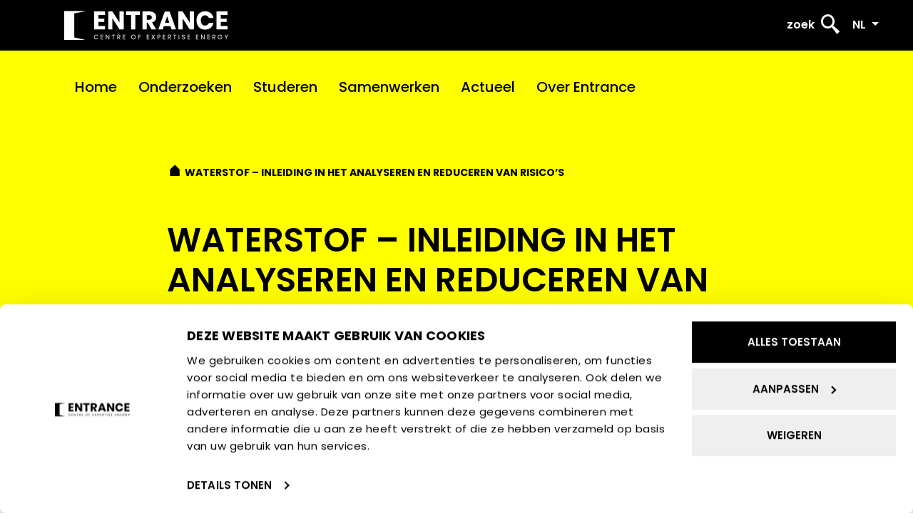

--- FILE ---
content_type: text/html; charset=UTF-8
request_url: https://www.entrance.eu/opleidingen/waterstof-inleiding-in-het-analyseren-en-reduceren-van-risicos/
body_size: 112824
content:

<!doctype html>
<html lang="nl-NL">
<head>
    <script type="text/javascript" data-cookieconsent="ignore">
	window.dataLayer = window.dataLayer || [];

	function gtag() {
		dataLayer.push(arguments);
	}

	gtag("consent", "default", {
		ad_personalization: "denied",
		ad_storage: "denied",
		ad_user_data: "denied",
		analytics_storage: "denied",
		functionality_storage: "denied",
		personalization_storage: "denied",
		security_storage: "granted",
		wait_for_update: 500,
	});
	gtag("set", "ads_data_redaction", true);
	</script>
<script type="text/javascript"
		id="Cookiebot"
		src="https://consent.cookiebot.com/uc.js"
		data-implementation="wp"
		data-cbid="31ba6f29-41bd-4f39-8540-a145e0dad089"
							data-blockingmode="auto"
	></script>
<meta name='robots' content='index, follow, max-image-preview:large, max-snippet:-1, max-video-preview:-1' />

<link rel="apple-touch-icon" sizes="144x144" href="https://www.entrance.eu/custom/build/favicon/apple-touch-icon.png">
<link rel="icon" type="image/png" sizes="32x32" href="https://www.entrance.eu/custom/build/favicon/favicon-32x32.png">
<link rel="icon" type="image/png" sizes="16x16" href="https://www.entrance.eu/custom/build/favicon/favicon-16x16.png">
<link rel="icon" type="image/png" sizes="260x260" href="https://www.entrance.eu/custom/build/favicon/favicon.png">
<link rel="manifest" href="https://www.entrance.eu/custom/build/favicon/site.webmanifest">
<link rel="mask-icon" href="https://www.entrance.eu/custom/build/favicon/safari-pinned-tab.svg" color="#000000">
<meta name="msapplication-TileColor" content="#000000">
<meta name="theme-color" content="#000000">

  <meta charset="UTF-8">
  <title>WATERSTOF – INLEIDING IN HET ANALYSEREN EN REDUCEREN VAN RISICO&#039;S - ENTRANCE</title>
  <meta name="viewport" content="width=device-width, initial-scale=1" />
  
	<!-- This site is optimized with the Yoast SEO plugin v26.8 - https://yoast.com/product/yoast-seo-wordpress/ -->
	<link rel="canonical" href="https://www.entrance.eu/opleidingen/waterstof-inleiding-in-het-analyseren-en-reduceren-van-risicos/" />
	<meta property="og:locale" content="nl_NL" />
	<meta property="og:type" content="article" />
	<meta property="og:title" content="WATERSTOF – INLEIDING IN HET ANALYSEREN EN REDUCEREN VAN RISICO&#039;S - ENTRANCE" />
	<meta property="og:description" content="In de cursus ‘Waterstof &#8211; Inleiding in het analyseren en reduceren van (veiligheids)risico’s bij het ontwerpen van waterstofinstallaties’ leer je vanuit veiligheidskundig perspectief naar (bestaande) ontwerpen van waterstofinstallaties te kijken. Je leert risicoscenario’s te onderkennen als onderdeel van het ontwerpproces van waterstofinstallaties en je krijgt inzicht in welke normen en richtlijnen daarbij van belang zijn.  [&hellip;]" />
	<meta property="og:url" content="https://www.entrance.eu/opleidingen/waterstof-inleiding-in-het-analyseren-en-reduceren-van-risicos/" />
	<meta property="og:site_name" content="ENTRANCE" />
	<meta property="article:modified_time" content="2025-09-23T10:26:56+00:00" />
	<meta property="og:image" content="https://www.entrance.eu/custom/uploads/2023/03/WATERS3.jpg" />
	<meta property="og:image:width" content="771" />
	<meta property="og:image:height" content="541" />
	<meta property="og:image:type" content="image/jpeg" />
	<meta name="twitter:card" content="summary_large_image" />
	<meta name="twitter:label1" content="Geschatte leestijd" />
	<meta name="twitter:data1" content="1 minuut" />
	<script type="application/ld+json" class="yoast-schema-graph">{"@context":"https://schema.org","@graph":[{"@type":"WebPage","@id":"https://www.entrance.eu/opleidingen/waterstof-inleiding-in-het-analyseren-en-reduceren-van-risicos/","url":"https://www.entrance.eu/opleidingen/waterstof-inleiding-in-het-analyseren-en-reduceren-van-risicos/","name":"WATERSTOF – INLEIDING IN HET ANALYSEREN EN REDUCEREN VAN RISICO'S - ENTRANCE","isPartOf":{"@id":"https://www.entrance.eu/#website"},"primaryImageOfPage":{"@id":"https://www.entrance.eu/opleidingen/waterstof-inleiding-in-het-analyseren-en-reduceren-van-risicos/#primaryimage"},"image":{"@id":"https://www.entrance.eu/opleidingen/waterstof-inleiding-in-het-analyseren-en-reduceren-van-risicos/#primaryimage"},"thumbnailUrl":"https://www.entrance.eu/custom/uploads/2023/03/WATERS3.jpg","datePublished":"2023-03-29T09:49:01+00:00","dateModified":"2025-09-23T10:26:56+00:00","breadcrumb":{"@id":"https://www.entrance.eu/opleidingen/waterstof-inleiding-in-het-analyseren-en-reduceren-van-risicos/#breadcrumb"},"inLanguage":"nl-NL","potentialAction":[{"@type":"ReadAction","target":["https://www.entrance.eu/opleidingen/waterstof-inleiding-in-het-analyseren-en-reduceren-van-risicos/"]}]},{"@type":"ImageObject","inLanguage":"nl-NL","@id":"https://www.entrance.eu/opleidingen/waterstof-inleiding-in-het-analyseren-en-reduceren-van-risicos/#primaryimage","url":"https://www.entrance.eu/custom/uploads/2023/03/WATERS3.jpg","contentUrl":"https://www.entrance.eu/custom/uploads/2023/03/WATERS3.jpg","width":771,"height":541,"caption":"Waterstof-Inleiding in het analyseren en reduceren van veiligheidsrisicos bij het ontwerpen van waterstofinstall HanzePro - ENTRANCE Centre of Expertise Energy"},{"@type":"BreadcrumbList","@id":"https://www.entrance.eu/opleidingen/waterstof-inleiding-in-het-analyseren-en-reduceren-van-risicos/#breadcrumb","itemListElement":[{"@type":"ListItem","position":1,"name":"","item":"https://www.entrance.eu/"},{"@type":"ListItem","position":2,"name":"WATERSTOF – INLEIDING IN HET ANALYSEREN EN REDUCEREN VAN RISICO&#8217;S"}]},{"@type":"WebSite","@id":"https://www.entrance.eu/#website","url":"https://www.entrance.eu/","name":"ENTRANCE","description":"","potentialAction":[{"@type":"SearchAction","target":{"@type":"EntryPoint","urlTemplate":"https://www.entrance.eu/?s={search_term_string}"},"query-input":{"@type":"PropertyValueSpecification","valueRequired":true,"valueName":"search_term_string"}}],"inLanguage":"nl-NL"}]}</script>
	<!-- / Yoast SEO plugin. -->


<link rel='dns-prefetch' href='//kit.fontawesome.com' />
<style id='wp-img-auto-sizes-contain-inline-css' type='text/css'>
img:is([sizes=auto i],[sizes^="auto," i]){contain-intrinsic-size:3000px 1500px}
/*# sourceURL=wp-img-auto-sizes-contain-inline-css */
</style>
<link rel='stylesheet' href='https://www.entrance.eu/core/wp-includes/css/dist/block-library/style.min.css?ver=6.9' type='text/css' media='all' />
<style id='wp-block-button-inline-css' type='text/css'>
.wp-block-button__link{align-content:center;box-sizing:border-box;cursor:pointer;display:inline-block;height:100%;text-align:center;word-break:break-word}.wp-block-button__link.aligncenter{text-align:center}.wp-block-button__link.alignright{text-align:right}:where(.wp-block-button__link){border-radius:9999px;box-shadow:none;padding:calc(.667em + 2px) calc(1.333em + 2px);text-decoration:none}.wp-block-button[style*=text-decoration] .wp-block-button__link{text-decoration:inherit}.wp-block-buttons>.wp-block-button.has-custom-width{max-width:none}.wp-block-buttons>.wp-block-button.has-custom-width .wp-block-button__link{width:100%}.wp-block-buttons>.wp-block-button.has-custom-font-size .wp-block-button__link{font-size:inherit}.wp-block-buttons>.wp-block-button.wp-block-button__width-25{width:calc(25% - var(--wp--style--block-gap, .5em)*.75)}.wp-block-buttons>.wp-block-button.wp-block-button__width-50{width:calc(50% - var(--wp--style--block-gap, .5em)*.5)}.wp-block-buttons>.wp-block-button.wp-block-button__width-75{width:calc(75% - var(--wp--style--block-gap, .5em)*.25)}.wp-block-buttons>.wp-block-button.wp-block-button__width-100{flex-basis:100%;width:100%}.wp-block-buttons.is-vertical>.wp-block-button.wp-block-button__width-25{width:25%}.wp-block-buttons.is-vertical>.wp-block-button.wp-block-button__width-50{width:50%}.wp-block-buttons.is-vertical>.wp-block-button.wp-block-button__width-75{width:75%}.wp-block-button.is-style-squared,.wp-block-button__link.wp-block-button.is-style-squared{border-radius:0}.wp-block-button.no-border-radius,.wp-block-button__link.no-border-radius{border-radius:0!important}:root :where(.wp-block-button .wp-block-button__link.is-style-outline),:root :where(.wp-block-button.is-style-outline>.wp-block-button__link){border:2px solid;padding:.667em 1.333em}:root :where(.wp-block-button .wp-block-button__link.is-style-outline:not(.has-text-color)),:root :where(.wp-block-button.is-style-outline>.wp-block-button__link:not(.has-text-color)){color:currentColor}:root :where(.wp-block-button .wp-block-button__link.is-style-outline:not(.has-background)),:root :where(.wp-block-button.is-style-outline>.wp-block-button__link:not(.has-background)){background-color:initial;background-image:none}
/*# sourceURL=https://www.entrance.eu/core/wp-includes/blocks/button/style.min.css */
</style>
<style id='wp-block-heading-inline-css' type='text/css'>
h1:where(.wp-block-heading).has-background,h2:where(.wp-block-heading).has-background,h3:where(.wp-block-heading).has-background,h4:where(.wp-block-heading).has-background,h5:where(.wp-block-heading).has-background,h6:where(.wp-block-heading).has-background{padding:1.25em 2.375em}h1.has-text-align-left[style*=writing-mode]:where([style*=vertical-lr]),h1.has-text-align-right[style*=writing-mode]:where([style*=vertical-rl]),h2.has-text-align-left[style*=writing-mode]:where([style*=vertical-lr]),h2.has-text-align-right[style*=writing-mode]:where([style*=vertical-rl]),h3.has-text-align-left[style*=writing-mode]:where([style*=vertical-lr]),h3.has-text-align-right[style*=writing-mode]:where([style*=vertical-rl]),h4.has-text-align-left[style*=writing-mode]:where([style*=vertical-lr]),h4.has-text-align-right[style*=writing-mode]:where([style*=vertical-rl]),h5.has-text-align-left[style*=writing-mode]:where([style*=vertical-lr]),h5.has-text-align-right[style*=writing-mode]:where([style*=vertical-rl]),h6.has-text-align-left[style*=writing-mode]:where([style*=vertical-lr]),h6.has-text-align-right[style*=writing-mode]:where([style*=vertical-rl]){rotate:180deg}
/*# sourceURL=https://www.entrance.eu/core/wp-includes/blocks/heading/style.min.css */
</style>
<style id='wp-block-image-inline-css' type='text/css'>
.wp-block-image>a,.wp-block-image>figure>a{display:inline-block}.wp-block-image img{box-sizing:border-box;height:auto;max-width:100%;vertical-align:bottom}@media not (prefers-reduced-motion){.wp-block-image img.hide{visibility:hidden}.wp-block-image img.show{animation:show-content-image .4s}}.wp-block-image[style*=border-radius] img,.wp-block-image[style*=border-radius]>a{border-radius:inherit}.wp-block-image.has-custom-border img{box-sizing:border-box}.wp-block-image.aligncenter{text-align:center}.wp-block-image.alignfull>a,.wp-block-image.alignwide>a{width:100%}.wp-block-image.alignfull img,.wp-block-image.alignwide img{height:auto;width:100%}.wp-block-image .aligncenter,.wp-block-image .alignleft,.wp-block-image .alignright,.wp-block-image.aligncenter,.wp-block-image.alignleft,.wp-block-image.alignright{display:table}.wp-block-image .aligncenter>figcaption,.wp-block-image .alignleft>figcaption,.wp-block-image .alignright>figcaption,.wp-block-image.aligncenter>figcaption,.wp-block-image.alignleft>figcaption,.wp-block-image.alignright>figcaption{caption-side:bottom;display:table-caption}.wp-block-image .alignleft{float:left;margin:.5em 1em .5em 0}.wp-block-image .alignright{float:right;margin:.5em 0 .5em 1em}.wp-block-image .aligncenter{margin-left:auto;margin-right:auto}.wp-block-image :where(figcaption){margin-bottom:1em;margin-top:.5em}.wp-block-image.is-style-circle-mask img{border-radius:9999px}@supports ((-webkit-mask-image:none) or (mask-image:none)) or (-webkit-mask-image:none){.wp-block-image.is-style-circle-mask img{border-radius:0;-webkit-mask-image:url('data:image/svg+xml;utf8,<svg viewBox="0 0 100 100" xmlns="http://www.w3.org/2000/svg"><circle cx="50" cy="50" r="50"/></svg>');mask-image:url('data:image/svg+xml;utf8,<svg viewBox="0 0 100 100" xmlns="http://www.w3.org/2000/svg"><circle cx="50" cy="50" r="50"/></svg>');mask-mode:alpha;-webkit-mask-position:center;mask-position:center;-webkit-mask-repeat:no-repeat;mask-repeat:no-repeat;-webkit-mask-size:contain;mask-size:contain}}:root :where(.wp-block-image.is-style-rounded img,.wp-block-image .is-style-rounded img){border-radius:9999px}.wp-block-image figure{margin:0}.wp-lightbox-container{display:flex;flex-direction:column;position:relative}.wp-lightbox-container img{cursor:zoom-in}.wp-lightbox-container img:hover+button{opacity:1}.wp-lightbox-container button{align-items:center;backdrop-filter:blur(16px) saturate(180%);background-color:#5a5a5a40;border:none;border-radius:4px;cursor:zoom-in;display:flex;height:20px;justify-content:center;opacity:0;padding:0;position:absolute;right:16px;text-align:center;top:16px;width:20px;z-index:100}@media not (prefers-reduced-motion){.wp-lightbox-container button{transition:opacity .2s ease}}.wp-lightbox-container button:focus-visible{outline:3px auto #5a5a5a40;outline:3px auto -webkit-focus-ring-color;outline-offset:3px}.wp-lightbox-container button:hover{cursor:pointer;opacity:1}.wp-lightbox-container button:focus{opacity:1}.wp-lightbox-container button:focus,.wp-lightbox-container button:hover,.wp-lightbox-container button:not(:hover):not(:active):not(.has-background){background-color:#5a5a5a40;border:none}.wp-lightbox-overlay{box-sizing:border-box;cursor:zoom-out;height:100vh;left:0;overflow:hidden;position:fixed;top:0;visibility:hidden;width:100%;z-index:100000}.wp-lightbox-overlay .close-button{align-items:center;cursor:pointer;display:flex;justify-content:center;min-height:40px;min-width:40px;padding:0;position:absolute;right:calc(env(safe-area-inset-right) + 16px);top:calc(env(safe-area-inset-top) + 16px);z-index:5000000}.wp-lightbox-overlay .close-button:focus,.wp-lightbox-overlay .close-button:hover,.wp-lightbox-overlay .close-button:not(:hover):not(:active):not(.has-background){background:none;border:none}.wp-lightbox-overlay .lightbox-image-container{height:var(--wp--lightbox-container-height);left:50%;overflow:hidden;position:absolute;top:50%;transform:translate(-50%,-50%);transform-origin:top left;width:var(--wp--lightbox-container-width);z-index:9999999999}.wp-lightbox-overlay .wp-block-image{align-items:center;box-sizing:border-box;display:flex;height:100%;justify-content:center;margin:0;position:relative;transform-origin:0 0;width:100%;z-index:3000000}.wp-lightbox-overlay .wp-block-image img{height:var(--wp--lightbox-image-height);min-height:var(--wp--lightbox-image-height);min-width:var(--wp--lightbox-image-width);width:var(--wp--lightbox-image-width)}.wp-lightbox-overlay .wp-block-image figcaption{display:none}.wp-lightbox-overlay button{background:none;border:none}.wp-lightbox-overlay .scrim{background-color:#fff;height:100%;opacity:.9;position:absolute;width:100%;z-index:2000000}.wp-lightbox-overlay.active{visibility:visible}@media not (prefers-reduced-motion){.wp-lightbox-overlay.active{animation:turn-on-visibility .25s both}.wp-lightbox-overlay.active img{animation:turn-on-visibility .35s both}.wp-lightbox-overlay.show-closing-animation:not(.active){animation:turn-off-visibility .35s both}.wp-lightbox-overlay.show-closing-animation:not(.active) img{animation:turn-off-visibility .25s both}.wp-lightbox-overlay.zoom.active{animation:none;opacity:1;visibility:visible}.wp-lightbox-overlay.zoom.active .lightbox-image-container{animation:lightbox-zoom-in .4s}.wp-lightbox-overlay.zoom.active .lightbox-image-container img{animation:none}.wp-lightbox-overlay.zoom.active .scrim{animation:turn-on-visibility .4s forwards}.wp-lightbox-overlay.zoom.show-closing-animation:not(.active){animation:none}.wp-lightbox-overlay.zoom.show-closing-animation:not(.active) .lightbox-image-container{animation:lightbox-zoom-out .4s}.wp-lightbox-overlay.zoom.show-closing-animation:not(.active) .lightbox-image-container img{animation:none}.wp-lightbox-overlay.zoom.show-closing-animation:not(.active) .scrim{animation:turn-off-visibility .4s forwards}}@keyframes show-content-image{0%{visibility:hidden}99%{visibility:hidden}to{visibility:visible}}@keyframes turn-on-visibility{0%{opacity:0}to{opacity:1}}@keyframes turn-off-visibility{0%{opacity:1;visibility:visible}99%{opacity:0;visibility:visible}to{opacity:0;visibility:hidden}}@keyframes lightbox-zoom-in{0%{transform:translate(calc((-100vw + var(--wp--lightbox-scrollbar-width))/2 + var(--wp--lightbox-initial-left-position)),calc(-50vh + var(--wp--lightbox-initial-top-position))) scale(var(--wp--lightbox-scale))}to{transform:translate(-50%,-50%) scale(1)}}@keyframes lightbox-zoom-out{0%{transform:translate(-50%,-50%) scale(1);visibility:visible}99%{visibility:visible}to{transform:translate(calc((-100vw + var(--wp--lightbox-scrollbar-width))/2 + var(--wp--lightbox-initial-left-position)),calc(-50vh + var(--wp--lightbox-initial-top-position))) scale(var(--wp--lightbox-scale));visibility:hidden}}
/*# sourceURL=https://www.entrance.eu/core/wp-includes/blocks/image/style.min.css */
</style>
<style id='wp-block-list-inline-css' type='text/css'>
ol,ul{box-sizing:border-box}:root :where(.wp-block-list.has-background){padding:1.25em 2.375em}
/*# sourceURL=https://www.entrance.eu/core/wp-includes/blocks/list/style.min.css */
</style>
<style id='wp-block-buttons-inline-css' type='text/css'>
.wp-block-buttons{box-sizing:border-box}.wp-block-buttons.is-vertical{flex-direction:column}.wp-block-buttons.is-vertical>.wp-block-button:last-child{margin-bottom:0}.wp-block-buttons>.wp-block-button{display:inline-block;margin:0}.wp-block-buttons.is-content-justification-left{justify-content:flex-start}.wp-block-buttons.is-content-justification-left.is-vertical{align-items:flex-start}.wp-block-buttons.is-content-justification-center{justify-content:center}.wp-block-buttons.is-content-justification-center.is-vertical{align-items:center}.wp-block-buttons.is-content-justification-right{justify-content:flex-end}.wp-block-buttons.is-content-justification-right.is-vertical{align-items:flex-end}.wp-block-buttons.is-content-justification-space-between{justify-content:space-between}.wp-block-buttons.aligncenter{text-align:center}.wp-block-buttons:not(.is-content-justification-space-between,.is-content-justification-right,.is-content-justification-left,.is-content-justification-center) .wp-block-button.aligncenter{margin-left:auto;margin-right:auto;width:100%}.wp-block-buttons[style*=text-decoration] .wp-block-button,.wp-block-buttons[style*=text-decoration] .wp-block-button__link{text-decoration:inherit}.wp-block-buttons.has-custom-font-size .wp-block-button__link{font-size:inherit}.wp-block-buttons .wp-block-button__link{width:100%}.wp-block-button.aligncenter{text-align:center}
/*# sourceURL=https://www.entrance.eu/core/wp-includes/blocks/buttons/style.min.css */
</style>
<style id='wp-block-paragraph-inline-css' type='text/css'>
.is-small-text{font-size:.875em}.is-regular-text{font-size:1em}.is-large-text{font-size:2.25em}.is-larger-text{font-size:3em}.has-drop-cap:not(:focus):first-letter{float:left;font-size:8.4em;font-style:normal;font-weight:100;line-height:.68;margin:.05em .1em 0 0;text-transform:uppercase}body.rtl .has-drop-cap:not(:focus):first-letter{float:none;margin-left:.1em}p.has-drop-cap.has-background{overflow:hidden}:root :where(p.has-background){padding:1.25em 2.375em}:where(p.has-text-color:not(.has-link-color)) a{color:inherit}p.has-text-align-left[style*="writing-mode:vertical-lr"],p.has-text-align-right[style*="writing-mode:vertical-rl"]{rotate:180deg}
/*# sourceURL=https://www.entrance.eu/core/wp-includes/blocks/paragraph/style.min.css */
</style>
<style id='wp-block-social-links-inline-css' type='text/css'>
.wp-block-social-links{background:none;box-sizing:border-box;margin-left:0;padding-left:0;padding-right:0;text-indent:0}.wp-block-social-links .wp-social-link a,.wp-block-social-links .wp-social-link a:hover{border-bottom:0;box-shadow:none;text-decoration:none}.wp-block-social-links .wp-social-link svg{height:1em;width:1em}.wp-block-social-links .wp-social-link span:not(.screen-reader-text){font-size:.65em;margin-left:.5em;margin-right:.5em}.wp-block-social-links.has-small-icon-size{font-size:16px}.wp-block-social-links,.wp-block-social-links.has-normal-icon-size{font-size:24px}.wp-block-social-links.has-large-icon-size{font-size:36px}.wp-block-social-links.has-huge-icon-size{font-size:48px}.wp-block-social-links.aligncenter{display:flex;justify-content:center}.wp-block-social-links.alignright{justify-content:flex-end}.wp-block-social-link{border-radius:9999px;display:block}@media not (prefers-reduced-motion){.wp-block-social-link{transition:transform .1s ease}}.wp-block-social-link{height:auto}.wp-block-social-link a{align-items:center;display:flex;line-height:0}.wp-block-social-link:hover{transform:scale(1.1)}.wp-block-social-links .wp-block-social-link.wp-social-link{display:inline-block;margin:0;padding:0}.wp-block-social-links .wp-block-social-link.wp-social-link .wp-block-social-link-anchor,.wp-block-social-links .wp-block-social-link.wp-social-link .wp-block-social-link-anchor svg,.wp-block-social-links .wp-block-social-link.wp-social-link .wp-block-social-link-anchor:active,.wp-block-social-links .wp-block-social-link.wp-social-link .wp-block-social-link-anchor:hover,.wp-block-social-links .wp-block-social-link.wp-social-link .wp-block-social-link-anchor:visited{color:currentColor;fill:currentColor}:where(.wp-block-social-links:not(.is-style-logos-only)) .wp-social-link{background-color:#f0f0f0;color:#444}:where(.wp-block-social-links:not(.is-style-logos-only)) .wp-social-link-amazon{background-color:#f90;color:#fff}:where(.wp-block-social-links:not(.is-style-logos-only)) .wp-social-link-bandcamp{background-color:#1ea0c3;color:#fff}:where(.wp-block-social-links:not(.is-style-logos-only)) .wp-social-link-behance{background-color:#0757fe;color:#fff}:where(.wp-block-social-links:not(.is-style-logos-only)) .wp-social-link-bluesky{background-color:#0a7aff;color:#fff}:where(.wp-block-social-links:not(.is-style-logos-only)) .wp-social-link-codepen{background-color:#1e1f26;color:#fff}:where(.wp-block-social-links:not(.is-style-logos-only)) .wp-social-link-deviantart{background-color:#02e49b;color:#fff}:where(.wp-block-social-links:not(.is-style-logos-only)) .wp-social-link-discord{background-color:#5865f2;color:#fff}:where(.wp-block-social-links:not(.is-style-logos-only)) .wp-social-link-dribbble{background-color:#e94c89;color:#fff}:where(.wp-block-social-links:not(.is-style-logos-only)) .wp-social-link-dropbox{background-color:#4280ff;color:#fff}:where(.wp-block-social-links:not(.is-style-logos-only)) .wp-social-link-etsy{background-color:#f45800;color:#fff}:where(.wp-block-social-links:not(.is-style-logos-only)) .wp-social-link-facebook{background-color:#0866ff;color:#fff}:where(.wp-block-social-links:not(.is-style-logos-only)) .wp-social-link-fivehundredpx{background-color:#000;color:#fff}:where(.wp-block-social-links:not(.is-style-logos-only)) .wp-social-link-flickr{background-color:#0461dd;color:#fff}:where(.wp-block-social-links:not(.is-style-logos-only)) .wp-social-link-foursquare{background-color:#e65678;color:#fff}:where(.wp-block-social-links:not(.is-style-logos-only)) .wp-social-link-github{background-color:#24292d;color:#fff}:where(.wp-block-social-links:not(.is-style-logos-only)) .wp-social-link-goodreads{background-color:#eceadd;color:#382110}:where(.wp-block-social-links:not(.is-style-logos-only)) .wp-social-link-google{background-color:#ea4434;color:#fff}:where(.wp-block-social-links:not(.is-style-logos-only)) .wp-social-link-gravatar{background-color:#1d4fc4;color:#fff}:where(.wp-block-social-links:not(.is-style-logos-only)) .wp-social-link-instagram{background-color:#f00075;color:#fff}:where(.wp-block-social-links:not(.is-style-logos-only)) .wp-social-link-lastfm{background-color:#e21b24;color:#fff}:where(.wp-block-social-links:not(.is-style-logos-only)) .wp-social-link-linkedin{background-color:#0d66c2;color:#fff}:where(.wp-block-social-links:not(.is-style-logos-only)) .wp-social-link-mastodon{background-color:#3288d4;color:#fff}:where(.wp-block-social-links:not(.is-style-logos-only)) .wp-social-link-medium{background-color:#000;color:#fff}:where(.wp-block-social-links:not(.is-style-logos-only)) .wp-social-link-meetup{background-color:#f6405f;color:#fff}:where(.wp-block-social-links:not(.is-style-logos-only)) .wp-social-link-patreon{background-color:#000;color:#fff}:where(.wp-block-social-links:not(.is-style-logos-only)) .wp-social-link-pinterest{background-color:#e60122;color:#fff}:where(.wp-block-social-links:not(.is-style-logos-only)) .wp-social-link-pocket{background-color:#ef4155;color:#fff}:where(.wp-block-social-links:not(.is-style-logos-only)) .wp-social-link-reddit{background-color:#ff4500;color:#fff}:where(.wp-block-social-links:not(.is-style-logos-only)) .wp-social-link-skype{background-color:#0478d7;color:#fff}:where(.wp-block-social-links:not(.is-style-logos-only)) .wp-social-link-snapchat{background-color:#fefc00;color:#fff;stroke:#000}:where(.wp-block-social-links:not(.is-style-logos-only)) .wp-social-link-soundcloud{background-color:#ff5600;color:#fff}:where(.wp-block-social-links:not(.is-style-logos-only)) .wp-social-link-spotify{background-color:#1bd760;color:#fff}:where(.wp-block-social-links:not(.is-style-logos-only)) .wp-social-link-telegram{background-color:#2aabee;color:#fff}:where(.wp-block-social-links:not(.is-style-logos-only)) .wp-social-link-threads{background-color:#000;color:#fff}:where(.wp-block-social-links:not(.is-style-logos-only)) .wp-social-link-tiktok{background-color:#000;color:#fff}:where(.wp-block-social-links:not(.is-style-logos-only)) .wp-social-link-tumblr{background-color:#011835;color:#fff}:where(.wp-block-social-links:not(.is-style-logos-only)) .wp-social-link-twitch{background-color:#6440a4;color:#fff}:where(.wp-block-social-links:not(.is-style-logos-only)) .wp-social-link-twitter{background-color:#1da1f2;color:#fff}:where(.wp-block-social-links:not(.is-style-logos-only)) .wp-social-link-vimeo{background-color:#1eb7ea;color:#fff}:where(.wp-block-social-links:not(.is-style-logos-only)) .wp-social-link-vk{background-color:#4680c2;color:#fff}:where(.wp-block-social-links:not(.is-style-logos-only)) .wp-social-link-wordpress{background-color:#3499cd;color:#fff}:where(.wp-block-social-links:not(.is-style-logos-only)) .wp-social-link-whatsapp{background-color:#25d366;color:#fff}:where(.wp-block-social-links:not(.is-style-logos-only)) .wp-social-link-x{background-color:#000;color:#fff}:where(.wp-block-social-links:not(.is-style-logos-only)) .wp-social-link-yelp{background-color:#d32422;color:#fff}:where(.wp-block-social-links:not(.is-style-logos-only)) .wp-social-link-youtube{background-color:red;color:#fff}:where(.wp-block-social-links.is-style-logos-only) .wp-social-link{background:none}:where(.wp-block-social-links.is-style-logos-only) .wp-social-link svg{height:1.25em;width:1.25em}:where(.wp-block-social-links.is-style-logos-only) .wp-social-link-amazon{color:#f90}:where(.wp-block-social-links.is-style-logos-only) .wp-social-link-bandcamp{color:#1ea0c3}:where(.wp-block-social-links.is-style-logos-only) .wp-social-link-behance{color:#0757fe}:where(.wp-block-social-links.is-style-logos-only) .wp-social-link-bluesky{color:#0a7aff}:where(.wp-block-social-links.is-style-logos-only) .wp-social-link-codepen{color:#1e1f26}:where(.wp-block-social-links.is-style-logos-only) .wp-social-link-deviantart{color:#02e49b}:where(.wp-block-social-links.is-style-logos-only) .wp-social-link-discord{color:#5865f2}:where(.wp-block-social-links.is-style-logos-only) .wp-social-link-dribbble{color:#e94c89}:where(.wp-block-social-links.is-style-logos-only) .wp-social-link-dropbox{color:#4280ff}:where(.wp-block-social-links.is-style-logos-only) .wp-social-link-etsy{color:#f45800}:where(.wp-block-social-links.is-style-logos-only) .wp-social-link-facebook{color:#0866ff}:where(.wp-block-social-links.is-style-logos-only) .wp-social-link-fivehundredpx{color:#000}:where(.wp-block-social-links.is-style-logos-only) .wp-social-link-flickr{color:#0461dd}:where(.wp-block-social-links.is-style-logos-only) .wp-social-link-foursquare{color:#e65678}:where(.wp-block-social-links.is-style-logos-only) .wp-social-link-github{color:#24292d}:where(.wp-block-social-links.is-style-logos-only) .wp-social-link-goodreads{color:#382110}:where(.wp-block-social-links.is-style-logos-only) .wp-social-link-google{color:#ea4434}:where(.wp-block-social-links.is-style-logos-only) .wp-social-link-gravatar{color:#1d4fc4}:where(.wp-block-social-links.is-style-logos-only) .wp-social-link-instagram{color:#f00075}:where(.wp-block-social-links.is-style-logos-only) .wp-social-link-lastfm{color:#e21b24}:where(.wp-block-social-links.is-style-logos-only) .wp-social-link-linkedin{color:#0d66c2}:where(.wp-block-social-links.is-style-logos-only) .wp-social-link-mastodon{color:#3288d4}:where(.wp-block-social-links.is-style-logos-only) .wp-social-link-medium{color:#000}:where(.wp-block-social-links.is-style-logos-only) .wp-social-link-meetup{color:#f6405f}:where(.wp-block-social-links.is-style-logos-only) .wp-social-link-patreon{color:#000}:where(.wp-block-social-links.is-style-logos-only) .wp-social-link-pinterest{color:#e60122}:where(.wp-block-social-links.is-style-logos-only) .wp-social-link-pocket{color:#ef4155}:where(.wp-block-social-links.is-style-logos-only) .wp-social-link-reddit{color:#ff4500}:where(.wp-block-social-links.is-style-logos-only) .wp-social-link-skype{color:#0478d7}:where(.wp-block-social-links.is-style-logos-only) .wp-social-link-snapchat{color:#fff;stroke:#000}:where(.wp-block-social-links.is-style-logos-only) .wp-social-link-soundcloud{color:#ff5600}:where(.wp-block-social-links.is-style-logos-only) .wp-social-link-spotify{color:#1bd760}:where(.wp-block-social-links.is-style-logos-only) .wp-social-link-telegram{color:#2aabee}:where(.wp-block-social-links.is-style-logos-only) .wp-social-link-threads{color:#000}:where(.wp-block-social-links.is-style-logos-only) .wp-social-link-tiktok{color:#000}:where(.wp-block-social-links.is-style-logos-only) .wp-social-link-tumblr{color:#011835}:where(.wp-block-social-links.is-style-logos-only) .wp-social-link-twitch{color:#6440a4}:where(.wp-block-social-links.is-style-logos-only) .wp-social-link-twitter{color:#1da1f2}:where(.wp-block-social-links.is-style-logos-only) .wp-social-link-vimeo{color:#1eb7ea}:where(.wp-block-social-links.is-style-logos-only) .wp-social-link-vk{color:#4680c2}:where(.wp-block-social-links.is-style-logos-only) .wp-social-link-whatsapp{color:#25d366}:where(.wp-block-social-links.is-style-logos-only) .wp-social-link-wordpress{color:#3499cd}:where(.wp-block-social-links.is-style-logos-only) .wp-social-link-x{color:#000}:where(.wp-block-social-links.is-style-logos-only) .wp-social-link-yelp{color:#d32422}:where(.wp-block-social-links.is-style-logos-only) .wp-social-link-youtube{color:red}.wp-block-social-links.is-style-pill-shape .wp-social-link{width:auto}:root :where(.wp-block-social-links .wp-social-link a){padding:.25em}:root :where(.wp-block-social-links.is-style-logos-only .wp-social-link a){padding:0}:root :where(.wp-block-social-links.is-style-pill-shape .wp-social-link a){padding-left:.6666666667em;padding-right:.6666666667em}.wp-block-social-links:not(.has-icon-color):not(.has-icon-background-color) .wp-social-link-snapchat .wp-block-social-link-label{color:#000}
/*# sourceURL=https://www.entrance.eu/core/wp-includes/blocks/social-links/style.min.css */
</style>
<style id='wp-block-spacer-inline-css' type='text/css'>
.wp-block-spacer{clear:both}
/*# sourceURL=https://www.entrance.eu/core/wp-includes/blocks/spacer/style.min.css */
</style>
<style id='global-styles-inline-css' type='text/css'>
:root{--wp--preset--aspect-ratio--square: 1;--wp--preset--aspect-ratio--4-3: 4/3;--wp--preset--aspect-ratio--3-4: 3/4;--wp--preset--aspect-ratio--3-2: 3/2;--wp--preset--aspect-ratio--2-3: 2/3;--wp--preset--aspect-ratio--16-9: 16/9;--wp--preset--aspect-ratio--9-16: 9/16;--wp--preset--color--black: #000;--wp--preset--color--cyan-bluish-gray: #abb8c3;--wp--preset--color--white: #fff;--wp--preset--color--pale-pink: #f78da7;--wp--preset--color--vivid-red: #cf2e2e;--wp--preset--color--luminous-vivid-orange: #ff6900;--wp--preset--color--luminous-vivid-amber: #fcb900;--wp--preset--color--light-green-cyan: #7bdcb5;--wp--preset--color--vivid-green-cyan: #00d084;--wp--preset--color--pale-cyan-blue: #8ed1fc;--wp--preset--color--vivid-cyan-blue: #0693e3;--wp--preset--color--vivid-purple: #9b51e0;--wp--preset--color--primary-theme-color: var(--theme-color);--wp--preset--color--orange: #ee7b00;--wp--preset--color--turquoise: #50e4d2;--wp--preset--color--yellow: #f9ea42;--wp--preset--color--green: #95e450;--wp--preset--color--light-blue: #93e7ff;--wp--preset--color--purple: #d957ff;--wp--preset--color--light-gray: #e6e6e6;--wp--preset--color--medium-gray: #efefef;--wp--preset--color--dark-gray: #8197A2;--wp--preset--gradient--vivid-cyan-blue-to-vivid-purple: linear-gradient(135deg,rgb(6,147,227) 0%,rgb(155,81,224) 100%);--wp--preset--gradient--light-green-cyan-to-vivid-green-cyan: linear-gradient(135deg,rgb(122,220,180) 0%,rgb(0,208,130) 100%);--wp--preset--gradient--luminous-vivid-amber-to-luminous-vivid-orange: linear-gradient(135deg,rgb(252,185,0) 0%,rgb(255,105,0) 100%);--wp--preset--gradient--luminous-vivid-orange-to-vivid-red: linear-gradient(135deg,rgb(255,105,0) 0%,rgb(207,46,46) 100%);--wp--preset--gradient--very-light-gray-to-cyan-bluish-gray: linear-gradient(135deg,rgb(238,238,238) 0%,rgb(169,184,195) 100%);--wp--preset--gradient--cool-to-warm-spectrum: linear-gradient(135deg,rgb(74,234,220) 0%,rgb(151,120,209) 20%,rgb(207,42,186) 40%,rgb(238,44,130) 60%,rgb(251,105,98) 80%,rgb(254,248,76) 100%);--wp--preset--gradient--blush-light-purple: linear-gradient(135deg,rgb(255,206,236) 0%,rgb(152,150,240) 100%);--wp--preset--gradient--blush-bordeaux: linear-gradient(135deg,rgb(254,205,165) 0%,rgb(254,45,45) 50%,rgb(107,0,62) 100%);--wp--preset--gradient--luminous-dusk: linear-gradient(135deg,rgb(255,203,112) 0%,rgb(199,81,192) 50%,rgb(65,88,208) 100%);--wp--preset--gradient--pale-ocean: linear-gradient(135deg,rgb(255,245,203) 0%,rgb(182,227,212) 50%,rgb(51,167,181) 100%);--wp--preset--gradient--electric-grass: linear-gradient(135deg,rgb(202,248,128) 0%,rgb(113,206,126) 100%);--wp--preset--gradient--midnight: linear-gradient(135deg,rgb(2,3,129) 0%,rgb(40,116,252) 100%);--wp--preset--gradient--theme-color-to-white: linear-gradient(to bottom, var(--theme-color) 0, var(--theme-color) 50%, #fff 50%, #fff 100%);--wp--preset--gradient--white-to-theme-color: linear-gradient(to top, var(--theme-color) 0, var(--theme-color) 25%, #fff 25%, #fff 100%);--wp--preset--font-size--small: 14px;--wp--preset--font-size--medium: clamp(14px, 0.875rem + ((1vw - 3.2px) * 0.227), 16px);--wp--preset--font-size--large: clamp(14px, 0.875rem + ((1vw - 3.2px) * 0.455), 18px);--wp--preset--font-size--x-large: clamp(25.014px, 1.563rem + ((1vw - 3.2px) * 1.93), 42px);--wp--preset--spacing--20: 0.44rem;--wp--preset--spacing--30: 2rem;--wp--preset--spacing--40: 1rem;--wp--preset--spacing--50: 1.5rem;--wp--preset--spacing--60: 2.25rem;--wp--preset--spacing--70: clamp(1.8rem, 1.8rem + ((1vw - 0.48rem) * 2.885), 4rem);--wp--preset--spacing--80: 5.06rem;--wp--preset--spacing--110: clamp(3.75rem, 8vw, 10rem);--wp--preset--shadow--natural: 6px 6px 9px rgba(0, 0, 0, 0.2);--wp--preset--shadow--deep: 12px 12px 50px rgba(0, 0, 0, 0.4);--wp--preset--shadow--sharp: 6px 6px 0px rgba(0, 0, 0, 0.2);--wp--preset--shadow--outlined: 6px 6px 0px -3px rgb(255, 255, 255), 6px 6px rgb(0, 0, 0);--wp--preset--shadow--crisp: 6px 6px 0px rgb(0, 0, 0);}:root { --wp--style--global--content-size: var(--page-container-width);--wp--style--global--wide-size: 1200px; }:where(body) { margin: 0; }.wp-site-blocks > .alignleft { float: left; margin-right: 2em; }.wp-site-blocks > .alignright { float: right; margin-left: 2em; }.wp-site-blocks > .aligncenter { justify-content: center; margin-left: auto; margin-right: auto; }:where(.is-layout-flex){gap: 0.5em;}:where(.is-layout-grid){gap: 0.5em;}.is-layout-flow > .alignleft{float: left;margin-inline-start: 0;margin-inline-end: 2em;}.is-layout-flow > .alignright{float: right;margin-inline-start: 2em;margin-inline-end: 0;}.is-layout-flow > .aligncenter{margin-left: auto !important;margin-right: auto !important;}.is-layout-constrained > .alignleft{float: left;margin-inline-start: 0;margin-inline-end: 2em;}.is-layout-constrained > .alignright{float: right;margin-inline-start: 2em;margin-inline-end: 0;}.is-layout-constrained > .aligncenter{margin-left: auto !important;margin-right: auto !important;}.is-layout-constrained > :where(:not(.alignleft):not(.alignright):not(.alignfull)){max-width: var(--wp--style--global--content-size);margin-left: auto !important;margin-right: auto !important;}.is-layout-constrained > .alignwide{max-width: var(--wp--style--global--wide-size);}body .is-layout-flex{display: flex;}.is-layout-flex{flex-wrap: wrap;align-items: center;}.is-layout-flex > :is(*, div){margin: 0;}body .is-layout-grid{display: grid;}.is-layout-grid > :is(*, div){margin: 0;}body{padding-top: 0px;padding-right: 0px;padding-bottom: 0px;padding-left: 0px;}a:where(:not(.wp-element-button)){text-decoration: underline;}:root :where(.wp-element-button, .wp-block-button__link){background-color: #32373c;border-width: 0;color: #fff;font-family: inherit;font-size: inherit;font-style: inherit;font-weight: inherit;letter-spacing: inherit;line-height: inherit;padding-top: calc(0.667em + 2px);padding-right: calc(1.333em + 2px);padding-bottom: calc(0.667em + 2px);padding-left: calc(1.333em + 2px);text-decoration: none;text-transform: inherit;}.has-black-color{color: var(--wp--preset--color--black) !important;}.has-cyan-bluish-gray-color{color: var(--wp--preset--color--cyan-bluish-gray) !important;}.has-white-color{color: var(--wp--preset--color--white) !important;}.has-pale-pink-color{color: var(--wp--preset--color--pale-pink) !important;}.has-vivid-red-color{color: var(--wp--preset--color--vivid-red) !important;}.has-luminous-vivid-orange-color{color: var(--wp--preset--color--luminous-vivid-orange) !important;}.has-luminous-vivid-amber-color{color: var(--wp--preset--color--luminous-vivid-amber) !important;}.has-light-green-cyan-color{color: var(--wp--preset--color--light-green-cyan) !important;}.has-vivid-green-cyan-color{color: var(--wp--preset--color--vivid-green-cyan) !important;}.has-pale-cyan-blue-color{color: var(--wp--preset--color--pale-cyan-blue) !important;}.has-vivid-cyan-blue-color{color: var(--wp--preset--color--vivid-cyan-blue) !important;}.has-vivid-purple-color{color: var(--wp--preset--color--vivid-purple) !important;}.has-primary-theme-color-color{color: var(--wp--preset--color--primary-theme-color) !important;}.has-orange-color{color: var(--wp--preset--color--orange) !important;}.has-turquoise-color{color: var(--wp--preset--color--turquoise) !important;}.has-yellow-color{color: var(--wp--preset--color--yellow) !important;}.has-green-color{color: var(--wp--preset--color--green) !important;}.has-light-blue-color{color: var(--wp--preset--color--light-blue) !important;}.has-purple-color{color: var(--wp--preset--color--purple) !important;}.has-light-gray-color{color: var(--wp--preset--color--light-gray) !important;}.has-medium-gray-color{color: var(--wp--preset--color--medium-gray) !important;}.has-dark-gray-color{color: var(--wp--preset--color--dark-gray) !important;}.has-black-background-color{background-color: var(--wp--preset--color--black) !important;}.has-cyan-bluish-gray-background-color{background-color: var(--wp--preset--color--cyan-bluish-gray) !important;}.has-white-background-color{background-color: var(--wp--preset--color--white) !important;}.has-pale-pink-background-color{background-color: var(--wp--preset--color--pale-pink) !important;}.has-vivid-red-background-color{background-color: var(--wp--preset--color--vivid-red) !important;}.has-luminous-vivid-orange-background-color{background-color: var(--wp--preset--color--luminous-vivid-orange) !important;}.has-luminous-vivid-amber-background-color{background-color: var(--wp--preset--color--luminous-vivid-amber) !important;}.has-light-green-cyan-background-color{background-color: var(--wp--preset--color--light-green-cyan) !important;}.has-vivid-green-cyan-background-color{background-color: var(--wp--preset--color--vivid-green-cyan) !important;}.has-pale-cyan-blue-background-color{background-color: var(--wp--preset--color--pale-cyan-blue) !important;}.has-vivid-cyan-blue-background-color{background-color: var(--wp--preset--color--vivid-cyan-blue) !important;}.has-vivid-purple-background-color{background-color: var(--wp--preset--color--vivid-purple) !important;}.has-primary-theme-color-background-color{background-color: var(--wp--preset--color--primary-theme-color) !important;}.has-orange-background-color{background-color: var(--wp--preset--color--orange) !important;}.has-turquoise-background-color{background-color: var(--wp--preset--color--turquoise) !important;}.has-yellow-background-color{background-color: var(--wp--preset--color--yellow) !important;}.has-green-background-color{background-color: var(--wp--preset--color--green) !important;}.has-light-blue-background-color{background-color: var(--wp--preset--color--light-blue) !important;}.has-purple-background-color{background-color: var(--wp--preset--color--purple) !important;}.has-light-gray-background-color{background-color: var(--wp--preset--color--light-gray) !important;}.has-medium-gray-background-color{background-color: var(--wp--preset--color--medium-gray) !important;}.has-dark-gray-background-color{background-color: var(--wp--preset--color--dark-gray) !important;}.has-black-border-color{border-color: var(--wp--preset--color--black) !important;}.has-cyan-bluish-gray-border-color{border-color: var(--wp--preset--color--cyan-bluish-gray) !important;}.has-white-border-color{border-color: var(--wp--preset--color--white) !important;}.has-pale-pink-border-color{border-color: var(--wp--preset--color--pale-pink) !important;}.has-vivid-red-border-color{border-color: var(--wp--preset--color--vivid-red) !important;}.has-luminous-vivid-orange-border-color{border-color: var(--wp--preset--color--luminous-vivid-orange) !important;}.has-luminous-vivid-amber-border-color{border-color: var(--wp--preset--color--luminous-vivid-amber) !important;}.has-light-green-cyan-border-color{border-color: var(--wp--preset--color--light-green-cyan) !important;}.has-vivid-green-cyan-border-color{border-color: var(--wp--preset--color--vivid-green-cyan) !important;}.has-pale-cyan-blue-border-color{border-color: var(--wp--preset--color--pale-cyan-blue) !important;}.has-vivid-cyan-blue-border-color{border-color: var(--wp--preset--color--vivid-cyan-blue) !important;}.has-vivid-purple-border-color{border-color: var(--wp--preset--color--vivid-purple) !important;}.has-primary-theme-color-border-color{border-color: var(--wp--preset--color--primary-theme-color) !important;}.has-orange-border-color{border-color: var(--wp--preset--color--orange) !important;}.has-turquoise-border-color{border-color: var(--wp--preset--color--turquoise) !important;}.has-yellow-border-color{border-color: var(--wp--preset--color--yellow) !important;}.has-green-border-color{border-color: var(--wp--preset--color--green) !important;}.has-light-blue-border-color{border-color: var(--wp--preset--color--light-blue) !important;}.has-purple-border-color{border-color: var(--wp--preset--color--purple) !important;}.has-light-gray-border-color{border-color: var(--wp--preset--color--light-gray) !important;}.has-medium-gray-border-color{border-color: var(--wp--preset--color--medium-gray) !important;}.has-dark-gray-border-color{border-color: var(--wp--preset--color--dark-gray) !important;}.has-vivid-cyan-blue-to-vivid-purple-gradient-background{background: var(--wp--preset--gradient--vivid-cyan-blue-to-vivid-purple) !important;}.has-light-green-cyan-to-vivid-green-cyan-gradient-background{background: var(--wp--preset--gradient--light-green-cyan-to-vivid-green-cyan) !important;}.has-luminous-vivid-amber-to-luminous-vivid-orange-gradient-background{background: var(--wp--preset--gradient--luminous-vivid-amber-to-luminous-vivid-orange) !important;}.has-luminous-vivid-orange-to-vivid-red-gradient-background{background: var(--wp--preset--gradient--luminous-vivid-orange-to-vivid-red) !important;}.has-very-light-gray-to-cyan-bluish-gray-gradient-background{background: var(--wp--preset--gradient--very-light-gray-to-cyan-bluish-gray) !important;}.has-cool-to-warm-spectrum-gradient-background{background: var(--wp--preset--gradient--cool-to-warm-spectrum) !important;}.has-blush-light-purple-gradient-background{background: var(--wp--preset--gradient--blush-light-purple) !important;}.has-blush-bordeaux-gradient-background{background: var(--wp--preset--gradient--blush-bordeaux) !important;}.has-luminous-dusk-gradient-background{background: var(--wp--preset--gradient--luminous-dusk) !important;}.has-pale-ocean-gradient-background{background: var(--wp--preset--gradient--pale-ocean) !important;}.has-electric-grass-gradient-background{background: var(--wp--preset--gradient--electric-grass) !important;}.has-midnight-gradient-background{background: var(--wp--preset--gradient--midnight) !important;}.has-theme-color-to-white-gradient-background{background: var(--wp--preset--gradient--theme-color-to-white) !important;}.has-white-to-theme-color-gradient-background{background: var(--wp--preset--gradient--white-to-theme-color) !important;}.has-small-font-size{font-size: var(--wp--preset--font-size--small) !important;}.has-medium-font-size{font-size: var(--wp--preset--font-size--medium) !important;}.has-large-font-size{font-size: var(--wp--preset--font-size--large) !important;}.has-x-large-font-size{font-size: var(--wp--preset--font-size--x-large) !important;}
/*# sourceURL=global-styles-inline-css */
</style>

<link rel='stylesheet' href='https://www.entrance.eu/custom/build/css/style.min.css?ver=6.3.4' type='text/css' media='all' />
<script type="text/javascript" id="wpml-cookie-js-extra">
/* <![CDATA[ */
var wpml_cookies = {"wp-wpml_current_language":{"value":"nl","expires":1,"path":"/"}};
var wpml_cookies = {"wp-wpml_current_language":{"value":"nl","expires":1,"path":"/"}};
//# sourceURL=wpml-cookie-js-extra
/* ]]> */
</script>
<script type="text/javascript" defer="defer" src="https://www.entrance.eu/custom/plugins/sitepress-multilingual-cms/res/js/cookies/language-cookie.js?ver=486900" id="wpml-cookie-js" defer="defer" data-wp-strategy="defer"></script>
<script type="text/javascript" defer="defer" src="https://kit.fontawesome.com/e20890afc7.js" id="font-awesome-kit-js"></script>
<style>
            :root {
                --theme-color: yellow;
                --page-container-width: 900px;
            }
	    </style><style>
                    .photo-grid.projecten .photo-grid-color {
                        background-color: #50e4d2;
                    }
                    
                    .post-type-projecten {
                        --theme-color: #50e4d2;
                    }
                </style><style>
                    .photo-grid.nieuws .photo-grid-color {
                        background-color: #93e7ff;
                    }
                    
                    .post-type-nieuws {
                        --theme-color: #93e7ff;
                    }
                </style><style>
                    .photo-grid.evenementen .photo-grid-color {
                        background-color: #93e7ff;
                    }
                    
                    .post-type-evenementen {
                        --theme-color: #93e7ff;
                    }
                </style><style>
                    .photo-grid.opdrachten .photo-grid-color {
                        background-color: #f9ea42;
                    }
                    
                    .post-type-opdrachten {
                        --theme-color: #f9ea42;
                    }
                </style>
    <!-- Google Tag Manager -->
    <script>(function(w,d,s,l,i){w[l]=w[l]||[];w[l].push({'gtm.start':
          new Date().getTime(),event:'gtm.js'});var f=d.getElementsByTagName(s)[0],
        j=d.createElement(s),dl=l!='dataLayer'?'&l='+l:'';j.async=true;j.src=
        'https://www.googletagmanager.com/gtm.js?id='+i+dl;f.parentNode.insertBefore(j,f);
      })(window,document,'script','dataLayer','GTM-N36Q29R9');</script>
    <!-- End Google Tag Manager -->
</head>

<body class="wp-singular opleidingen-template-default single single-opleidingen postid-2934 wp-theme-entrance container-small" data-bs-no-jquery="true">
<!-- Google Tag Manager (noscript) -->
<noscript><iframe src="https://www.googletagmanager.com/ns.html?id=GTM-N36Q29R9"
                  height="0" width="0" style="display:none;visibility:hidden"></iframe></noscript>
<!-- End Google Tag Manager (noscript) -->


<!-- header -->
<header id="header" role="banner" class="header">
    <div class="topbar">
    <div class="container">
        <div class="row align-items-center justify-content-between">
            <div class="col-auto">
                <div class="brand">
                    <a href="https://www.entrance.eu"
                       title="ENTRANCE - ">
                        <figure>
                            <img src="https://www.entrance.eu/custom/build/svg/logo.svg" role="logo"
                                 alt="ENTRANCE" title="ENTRANCE"/>
                        </figure>
                    </a>
                </div>
            </div>

            <div class="col-auto d-flex align-items-center header-buttons">
                
                <a class="header-icon me-2 ms-1 overlay-toggle order-lg-3" id="searchOverlayToggle" href="javascript:;"
                   title="Zoeken">
                    <span class="header-icon-text">zoek</span><i
                        class="fak fa-search fa-fw"></i>
                </a>

                <a class="header-icon overlay-toggle order-lg-1 d-xl-none" href="javascript:;" id="menuToggle"
                   title="Menu">
                    <span class="header-icon-text">menu</span>
                    <i class="fak fa-hamburger fa-fw"></i>
                </a>

                                    <div class="language-switcher order-lg-4 dropdown">
                                                                                    <span class="language-switch-current dropdown-toggle" id="language-switcher-button" data-bs-toggle="dropdown" aria-haspopup="true" aria-expanded="false">
                                NL                            </span>
                                <div class="dropdown-menu" aria-labelledby="language-switcher-button">
                                                                                                                                                            <a class="dropdown-item" title="HYDROGEN — INTRODUCTION TO ANALYZING AND REDUCING RISKS" href="https://www.entrance.eu/en/courses/hydrogen-introduction-to-analyzing-and-reducing-risks/">EN</a>
                                                                    </div>
                                                                        </div>
                
            </div>
        </div> <!-- /.row -->
    </div>
</div>
    
    <div class="main-navigation" >
        <div class="mega-menu" id="megaMenu">
            <div class="container">
                <ul class="desktop-navigation sticky" data-sticky-class="stuck">
                                            <style>.menu-item-32 {--theme-color: #ee7b00}</style>                            <li class="menu-item mega-menu-item menu-item-32 ">
                                <a href="https://www.entrance.eu/" title="Home">
                                    Home                                </a>
                                
                            </li>
                                                                    <style>.menu-item-648 {--theme-color: #50e4d2}</style>                            <li class="menu-item mega-menu-item menu-item-648 ">
                                <a href="https://www.entrance.eu/onderzoeken/" title="Onderzoeken">
                                    Onderzoeken                                </a>
                                                                    <div class="mega-menu-content">
                                        <div class="container position-relative">
                                            <ul class="submenu">
                                                <a href="https://www.entrance.eu/onderzoeken/" class="mega-menu-item-title">
                                                    Onderzoeken                                                </a>

                                                                                                                                                                                                                                                                                                                                                                    <li class="menu-item">
                                                            <a href="https://www.entrance.eu/over-entrance/lectoraten/">
                                                                Lectoraten                                                            </a>
                                                        </li>
                                                                                                                                                                                                                <li class="menu-item">
                                                            <a href="/kennis/projecten/">
                                                                Projecten                                                            </a>
                                                        </li>
                                                                                                                                                                                                                                                                                                                                                                                                                                                                                                                                                                                                                                                                                                                                                                                                                                                                                                                                                                                                                                                                                                                                                                                                                                                                                                                                                                                                                                                                                                                                                                                                                                                                                                                                                                                                                                                                                                                                                                                                                                                                                                                                                                                                                                </ul>

                                                                                                                                        <picture class="submenu-image">
                                                    <source media="(min-width: 1200px)" data-srcset="https://www.entrance.eu/custom/uploads/2024/09/ENTRANCE-Centre-of-Expertise-Energy-Hanze-Groningen-scaled.jpg" />
                                                    <img alt="" class="lazy img-fluid" data-src="https://www.entrance.eu/custom/uploads/2024/09/ENTRANCE-Centre-of-Expertise-Energy-Hanze-Groningen-scaled.jpg" />
                                                </picture>
                                            
                                            <div class="close-icon">
                                                <i class="fa-kit fa-cross"></i>
                                            </div>
                                        </div>
                                    </div>
                                
                            </li>
                                                                                                                                                            <style>.menu-item-651 {--theme-color: #f9ea42}</style>                            <li class="menu-item mega-menu-item menu-item-651 ">
                                <a href="https://www.entrance.eu/studeren/" title="Studeren">
                                    Studeren                                </a>
                                                                    <div class="mega-menu-content">
                                        <div class="container position-relative">
                                            <ul class="submenu">
                                                <a href="https://www.entrance.eu/studeren/" class="mega-menu-item-title">
                                                    Studeren                                                </a>

                                                                                                                                                                                                                                                                                                                                                                                                                                                                                                                                                                                                                                                                                <li class="menu-item">
                                                            <a href="https://www.entrance.eu/studeren/energieopleidingen/">
                                                                Energieopleidingen                                                            </a>
                                                        </li>
                                                                                                                                                                                                                <li class="menu-item">
                                                            <a href="https://www.entrance.eu/studeren/stage-en-afstudeeropdrachten/">
                                                                Stage- en afstudeeropdrachten                                                            </a>
                                                        </li>
                                                                                                                                                                                                                <li class="menu-item">
                                                            <a href="https://www.entrance.eu/studeren/energy-academy-certificate/">
                                                                Energy Academy Certificate                                                            </a>
                                                        </li>
                                                                                                                                                                                                                                                                                                                                                                                                                                                                                                                                                                                                                                                                                                                                                                                                                                                                                                                                                                                                                                                                                                                                                                                                                                                                                                                                                                                                                                                                                                                                                                                                                                                                                                                                                                                                                </ul>

                                                                                                                                        <picture class="submenu-image">
                                                    <source media="(min-width: 1200px)" data-srcset="https://www.entrance.eu/custom/uploads/2023/03/ENTRANCE-energieopleidingen-voor-studenten-van-de-Hanzehogeschool.jpg" />
                                                    <img alt="" class="lazy img-fluid" data-src="https://www.entrance.eu/custom/uploads/2023/03/ENTRANCE-energieopleidingen-voor-studenten-van-de-Hanzehogeschool.jpg" />
                                                </picture>
                                            
                                            <div class="close-icon">
                                                <i class="fa-kit fa-cross"></i>
                                            </div>
                                        </div>
                                    </div>
                                
                            </li>
                                                                                                                                                                                                        <style>.menu-item-652 {--theme-color: #95e450}</style>                            <li class="menu-item mega-menu-item menu-item-652 ">
                                <a href="https://www.entrance.eu/samenwerken/" title="Samenwerken">
                                    Samenwerken                                </a>
                                                                    <div class="mega-menu-content">
                                        <div class="container position-relative">
                                            <ul class="submenu">
                                                <a href="https://www.entrance.eu/samenwerken/" class="mega-menu-item-title">
                                                    Samenwerken                                                </a>

                                                                                                                                                                                                                                                                                                                                                                                                                                                                                                                                                                                                                                                                                                                                                                                                                                                                                                                                                                                                                                                                                                <li class="menu-item">
                                                            <a href="https://www.entrance.eu/samenwerken/samenwerken/">
                                                                Aan de slag                                                            </a>
                                                        </li>
                                                                                                                                                                                                                <li class="menu-item">
                                                            <a href="/kennis/tools">
                                                                Tools                                                            </a>
                                                        </li>
                                                                                                                                                                                                                <li class="menu-item">
                                                            <a href="https://www.entrance.eu/over-entrance/learning-communities/">
                                                                Learning communities                                                            </a>
                                                        </li>
                                                                                                                                                                                                                <li class="menu-item">
                                                            <a href="https://www.entrance.eu/samenwerken/opleidingen-en-cursussen/">
                                                                Leven lang ontwikkelen (LLO)                                                            </a>
                                                        </li>
                                                                                                                                                                                                                <li class="menu-item">
                                                            <a href="https://www.entrance.eu/samenwerken/podcast/">
                                                                Entrance Podcast                                                            </a>
                                                        </li>
                                                                                                                                                                                                                                                                                                                                                                                                                                                                                                                                                                                                                                                                                                                                                                                                                                                                                                                                                                                                                                                                                                                                                                                        </ul>

                                                                                                                                        <picture class="submenu-image">
                                                    <source media="(min-width: 1200px)" data-srcset="https://www.entrance.eu/custom/uploads/2023/03/ENTRANCE-Centre-of-Expertise-Energy-voor-professionals-in-de-energietransitie.jpg" />
                                                    <img alt="" class="lazy img-fluid" data-src="https://www.entrance.eu/custom/uploads/2023/03/ENTRANCE-Centre-of-Expertise-Energy-voor-professionals-in-de-energietransitie.jpg" />
                                                </picture>
                                            
                                            <div class="close-icon">
                                                <i class="fa-kit fa-cross"></i>
                                            </div>
                                        </div>
                                    </div>
                                
                            </li>
                                                                                                                                                                                                                                                                                                <style>.menu-item-661 {--theme-color: #93e7ff}</style>                            <li class="menu-item mega-menu-item menu-item-661 ">
                                <a href="https://www.entrance.eu/nieuws/" title="Actueel">
                                    Actueel                                </a>
                                                                    <div class="mega-menu-content">
                                        <div class="container position-relative">
                                            <ul class="submenu">
                                                <a href="https://www.entrance.eu/nieuws/" class="mega-menu-item-title">
                                                    Actueel                                                </a>

                                                                                                                                                                                                                                                                                                                                                                                                                                                                                                                                                                                                                                                                                                                                                                                                                                                                                                                                                                                                                                                                                                                                                                                                                                                                                                                                                                                                                                                                                                                                                                                                                                                                                                                        <li class="menu-item">
                                                            <a href="https://www.entrance.eu/nieuws/#nieuws">
                                                                Nieuws                                                            </a>
                                                        </li>
                                                                                                                                                                                                                <li class="menu-item">
                                                            <a href="https://www.entrance.eu/nieuws/#evenementen">
                                                                Agenda                                                            </a>
                                                        </li>
                                                                                                                                                                                                                                                                                                                                                                                                                                                                                                                                                                                                                                                                                                                                                                                                                                                                            </ul>

                                                                                                                                        <picture class="submenu-image">
                                                    <source media="(min-width: 1200px)" data-srcset="https://www.entrance.eu/custom/uploads/2023/03/Barn-Talk-klein.jpg" />
                                                    <img alt="" class="lazy img-fluid" data-src="https://www.entrance.eu/custom/uploads/2023/03/Barn-Talk-klein.jpg" />
                                                </picture>
                                            
                                            <div class="close-icon">
                                                <i class="fa-kit fa-cross"></i>
                                            </div>
                                        </div>
                                    </div>
                                
                            </li>
                                                                                                                                                            <style>.menu-item-665 {--theme-color: #ee7b00}</style>                            <li class="menu-item mega-menu-item menu-item-665 ">
                                <a href="https://www.entrance.eu/over-entrance/" title="Over Entrance">
                                    Over Entrance                                </a>
                                                                    <div class="mega-menu-content">
                                        <div class="container position-relative">
                                            <ul class="submenu">
                                                <a href="https://www.entrance.eu/over-entrance/" class="mega-menu-item-title">
                                                    Over Entrance                                                </a>

                                                                                                                                                                                                                                                                                                                                                                                                                                                                                                                                                                                                                                                                                                                                                                                                                                                                                                                                                                                                                                                                                                                                                                                                                                                                                                                                                                                                                                                                                                                                                                                                                                                                                                                                                                                                                                                                                                                                                                                                                                    <li class="menu-item">
                                                            <a href="https://www.entrance.eu/over-entrance/tijdlijn/">
                                                                Tijdlijn                                                            </a>
                                                        </li>
                                                                                                                                                                                                                <li class="menu-item">
                                                            <a href="https://www.entrance.eu/samenwerken/barn-talks/">
                                                                Barn Talks                                                            </a>
                                                        </li>
                                                                                                                                                                                                                <li class="menu-item">
                                                            <a href="https://www.entrance.eu/samenwerken/entrance-award/">
                                                                Entrance Award                                                            </a>
                                                        </li>
                                                                                                                                                                                                                <li class="menu-item">
                                                            <a href="https://www.entrance.eu/over-entrance/faciliteiten/">
                                                                Faciliteiten                                                            </a>
                                                        </li>
                                                                                                                                                                                                                <li class="menu-item">
                                                            <a href="https://www.entrance.eu/over-entrance/vacatures/">
                                                                Vacatures                                                            </a>
                                                        </li>
                                                                                                                                                                                                                <li class="menu-item">
                                                            <a href="https://www.entrance.eu/over-entrance/contact/">
                                                                Contact                                                            </a>
                                                        </li>
                                                                                                                                                </ul>

                                                                                                                                        <picture class="submenu-image">
                                                    <source media="(min-width: 1200px)" data-srcset="https://www.entrance.eu/custom/uploads/2023/03/over-entrance.jpg" />
                                                    <img alt="" class="lazy img-fluid" data-src="https://www.entrance.eu/custom/uploads/2023/03/over-entrance.jpg" />
                                                </picture>
                                            
                                            <div class="close-icon">
                                                <i class="fa-kit fa-cross"></i>
                                            </div>
                                        </div>
                                    </div>
                                
                            </li>
                                                                                                                                                                                                                                                                                                                                    </ul>

            </div>
        </div>
    </div>
</header>

<!-- main -->
<div id="main" role="main">

    <section class="bg-theme-color archive-hero pb-4">
        <div class="page-container">
            <div class="breadcrumbs">
    <div class="row">
        <div class="col">
            <div id="breadcrumbs"><span><span><a href="https://www.entrance.eu/"><i class="fak fa-house"></i></a></span>  <span class="breadcrumb_last" aria-current="page">WATERSTOF – INLEIDING IN HET ANALYSEREN EN REDUCEREN VAN RISICO&#8217;S</span></span></div>        </div>
    </div>
</div>

            <h1>WATERSTOF – INLEIDING IN HET ANALYSEREN EN REDUCEREN VAN RISICO&#8217;S</h1>

                    </div>
    </section>

            <div class="section-featured-image pb-30 pt-0">
            <div class="page-container">
                <picture class="featured-image p-0">
                    <img alt="Waterstof-Inleiding in het analyseren en reduceren van veiligheidsrisicos bij het ontwerpen van waterstofinstall HanzePro - ENTRANCE Centre of Expertise Energy" class="lazy img-fluid img-mask" data-src="https://www.entrance.eu/custom/uploads/2023/03/WATERS3.jpg" />
                </picture>
            </div>
        </div>
    
    <div class="page-container">
        <p>In de cursus ‘Waterstof &#8211; Inleiding in het analyseren en reduceren van (veiligheids)risico’s bij het ontwerpen van waterstofinstallaties’ leer je vanuit veiligheidskundig perspectief naar (bestaande) ontwerpen van waterstofinstallaties te kijken. Je leert risicoscenario’s te onderkennen als onderdeel van het ontwerpproces van waterstofinstallaties en je krijgt inzicht in welke normen en richtlijnen daarbij van belang zijn.  Ook wordt er aandacht besteed aan welke lagen van beveiliging (Level of Protection Analysis) bij het ontwerp van een waterstofinstallatie kunnen worden toegepast, en waarop moet worden gelet met betrekking tot Aarding en EMC. </p>
<p>Wil je je graag doorontwikkeling in je huidige baan en ben je klaar voor de volgende stap in je carrière? Of wil je juist een carrière switch maken? Dan ben je bij HanzePro aan het juiste adres. HanzePro is er voor werkenden en werkzoekenden die zich willen ontwikkelen. We bieden (deeltijd-) opleidingen op hbo-, post-hbo- en masterniveau.</p>


<div class="wp-block-buttons is-layout-flex wp-block-buttons-is-layout-flex">
<div class="wp-block-button"><a class="wp-block-button__link wp-element-button" href="mailto:m.c.zunder@pl.hanze.nl" target="_blank" rel="noreferrer noopener">Meer informatie? Mail ons</a></div>
</div>
    </div>

    
            <section class="photo-grid opleidingen">
            <div class="container">
                <h2 class="is-style-title-uppercase">
                                            Gerelateerd opleidingen                                    </h2>

                <div class="row mx-0">
                                            
<div class="col col-48 col-lg-16 photo-grid-outer grid-card " data-href>
    <div class="ratio ratio-1x1 photo-grid-inner">
                    <div class="photo-grid-image bg-lazy lazy" style="
                --bg-xs: url('https://www.entrance.eu/custom/uploads/2024/02/Lector-Bio-Energie-ENTRANCE-Centre-of-Expertise-Energy-Hanze-Groningen-600x600.jpg')">
            </div>
                <div class="photo-grid-content d-flex justify-content-end flex-column">
                            <span class="grid-label">opleiding</span>
            
            <div class="grid-content-bottom">
                <a class="grid-link" href="https://www.entrance.eu/opleidingen/transitie-emotie-energie/" title="TRANSITIE = EMOTIE = ENERGIE">
                    <h4 class="grid-title">TRANSITIE = EMOTIE = ENERGIE</h4>
                </a>

                                    <p class="grid-intro">De complexiteit van verduurzaming in de gebouwde omgeving (ontwerpen en proces) leren...</p>
                            </div>
        </div>
    </div>
</div>
                                            
<div class="col col-48 col-lg-16 photo-grid-outer grid-card " data-href>
    <div class="ratio ratio-1x1 photo-grid-inner">
                    <div class="photo-grid-image bg-lazy lazy" style="
                --bg-xs: url('https://www.entrance.eu/custom/uploads/2023/11/pexels-rafael-classen-rcphotostockcom-10670941-600x600.jpg')">
            </div>
                <div class="photo-grid-content d-flex justify-content-end flex-column">
                            <span class="grid-label">opleiding</span>
            
            <div class="grid-content-bottom">
                <a class="grid-link" href="https://www.entrance.eu/opleidingen/de-rol-van-waterstof-in-de-energietransitie/" title="DE ROL VAN WATERSTOF IN DE ENERGIETRANSITIE">
                    <h4 class="grid-title">DE ROL VAN WATERSTOF IN DE ENERGIETRANSITIE</h4>
                </a>

                                    <p class="grid-intro">Waterstof is steeds meer in het nieuws als belangrijke component voor de...</p>
                            </div>
        </div>
    </div>
</div>
                                            
<div class="col col-48 col-lg-16 photo-grid-outer grid-card " data-href>
    <div class="ratio ratio-1x1 photo-grid-inner">
                    <div class="photo-grid-image bg-lazy lazy" style="
                --bg-xs: url('https://www.entrance.eu/custom/uploads/2023/03/Waterstof-Introductie-op-toepassing-en-veiligheid-HanzePro-ENTRANCE-Centre-of-Expertise-Energy-600x600.jpg')">
            </div>
                <div class="photo-grid-content d-flex justify-content-end flex-column">
                            <span class="grid-label">opleiding</span>
            
            <div class="grid-content-bottom">
                <a class="grid-link" href="https://www.entrance.eu/opleidingen/waterstof-introductie-op-toepassing-en-veiligheid/" title="WATERSTOF &#8211; INTRODUCTIE OP TOEPASSING EN VEILIGHEID">
                    <h4 class="grid-title">WATERSTOF &#8211; INTRODUCTIE OP TOEPASSING EN VEILIGHEID</h4>
                </a>

                                    <p class="grid-intro">Waterstof wordt tegenwoordig steeds meer genoemd als alternatieve energiebron. Toch is de...</p>
                            </div>
        </div>
    </div>
</div>
                                    </div>

                                    <div class="collapse" id="collapsePosts">
                        <div class="row mx-0">
                                                            
<div class="col col-48 col-lg-16 photo-grid-outer grid-card " data-href>
    <div class="ratio ratio-1x1 photo-grid-inner">
                    <div class="photo-grid-image bg-lazy lazy" style="
                --bg-xs: url('https://www.entrance.eu/custom/uploads/2023/03/Waterstof-energierecht-en-veiligheidswetgeving-HanzePro-ENTRANCE-Centre-of-Expertise-Energy-600x600.jpg')">
            </div>
                <div class="photo-grid-content d-flex justify-content-end flex-column">
                            <span class="grid-label">opleiding</span>
            
            <div class="grid-content-bottom">
                <a class="grid-link" href="https://www.entrance.eu/opleidingen/waterstof-energierecht-en-veiligheidswetgeving/" title="WATERSTOF &#8211; ENERGIERECHT EN VEILIGHEIDSWETGEVING">
                    <h4 class="grid-title">WATERSTOF &#8211; ENERGIERECHT EN VEILIGHEIDSWETGEVING</h4>
                </a>

                                    <p class="grid-intro">Waterstof gaat als energiedrager een hele prominente rol innemen in onze energievoorziening...</p>
                            </div>
        </div>
    </div>
</div>
                                                            
<div class="col col-48 col-lg-16 photo-grid-outer grid-card " data-href>
    <div class="ratio ratio-1x1 photo-grid-inner">
                    <div class="photo-grid-image bg-lazy lazy" style="
                --bg-xs: url('https://www.entrance.eu/custom/uploads/2023/03/Inleiding-in-de-Energietransitie-HanzePro-ENTRANCE-Centre-of-Expertise-Energy.jpg')">
            </div>
                <div class="photo-grid-content d-flex justify-content-end flex-column">
                            <span class="grid-label">opleiding</span>
            
            <div class="grid-content-bottom">
                <a class="grid-link" href="https://www.entrance.eu/opleidingen/inleiding-in-de-energietransitie/" title="INLEIDING IN DE ENERGIETRANSITIE">
                    <h4 class="grid-title">INLEIDING IN DE ENERGIETRANSITIE</h4>
                </a>

                                    <p class="grid-intro">Momenteel is de energietransitie in volle gang en er is een (steeds...</p>
                            </div>
        </div>
    </div>
</div>
                                                            
<div class="col col-48 col-lg-16 photo-grid-outer grid-card " data-href>
    <div class="ratio ratio-1x1 photo-grid-inner">
                    <div class="photo-grid-image bg-lazy lazy" style="
                --bg-xs: url('https://www.entrance.eu/custom/uploads/2023/03/Energie-en-klimaatrecht-HanzePro-ENTRANCE-Centre-of-Expertise-Energy-600x600.jpg')">
            </div>
                <div class="photo-grid-content d-flex justify-content-end flex-column">
                            <span class="grid-label">opleiding</span>
            
            <div class="grid-content-bottom">
                <a class="grid-link" href="https://www.entrance.eu/opleidingen/energie-en-klimaatrecht/" title="ENERGIE- EN KLIMAATRECHT">
                    <h4 class="grid-title">ENERGIE- EN KLIMAATRECHT</h4>
                </a>

                                    <p class="grid-intro">Onder invloed van de liberalisering van de markten voor gas en elektriciteit...</p>
                            </div>
        </div>
    </div>
</div>
                                                    </div>

                        <div class="col-48 text-center mt-45">
                            <a href="" class="btn">
                                Alle opleidingen                            </a>
                        </div>
                    </div>

                    <div class="col-48 text-center">
                        <a href="#collapsePosts" class="btn btn-plus" data-bs-toggle="collapse" role="button" aria-expanded="false" aria-controls="collapsePosts">
                            Meer opleidingen                        </a>
                    </div>
                            </div>
        </section>

    
</div> 
<!-- footer -->
<footer id="footer">
    
    <section class="partner-logos">
        <div class="container">
                            <div class="row">
                    <div class="col-48">
                        <h3 class="is-style-title-arrow">Onze partners</h3>
                    </div>
                </div>
                        <div class="row justify-content-center">
                <div class="col-48 position-relative">
                    <div class="swiper partner-slider">
                        <div class="swiper-wrapper">
                                                            <div class="swiper-slide">
                                    <img class="swiper-img img-fluid" alt="" src="https://www.entrance.eu/custom/uploads/2023/03/logo-1.svg" loading="lazy" />
                                </div>
                                                            <div class="swiper-slide">
                                    <img class="swiper-img img-fluid" alt="" src="https://www.entrance.eu/custom/uploads/2023/03/bam-logo.png" loading="lazy" />
                                </div>
                                                            <div class="swiper-slide">
                                    <img class="swiper-img img-fluid" alt="" src="https://www.entrance.eu/custom/uploads/2025/05/Rabobank-Woordmerk-Beeldmerk-RGB-1.png" loading="lazy" />
                                </div>
                                                            <div class="swiper-slide">
                                    <img class="swiper-img img-fluid" alt="" src="https://www.entrance.eu/custom/uploads/2023/03/new-energy-academy.png" loading="lazy" />
                                </div>
                                                            <div class="swiper-slide">
                                    <img class="swiper-img img-fluid" alt="Bedrijvenvereniging West - Bedrijven en Gemeente Groningen" src="https://www.entrance.eu/custom/uploads/2024/02/Bedrijvenvereniging-West-Bedrijven-en-Gemeente-Groningen.png" loading="lazy" />
                                </div>
                                                            <div class="swiper-slide">
                                    <img class="swiper-img img-fluid" alt="" src="https://www.entrance.eu/custom/uploads/2025/07/emerson-logo-data-1128196.png" loading="lazy" />
                                </div>
                                                            <div class="swiper-slide">
                                    <img class="swiper-img img-fluid" alt="Bilfinger Tebodin-logo" src="https://www.entrance.eu/custom/uploads/2024/02/Bilfinger-Tebodin-logo.jpg" loading="lazy" />
                                </div>
                                                            <div class="swiper-slide">
                                    <img class="swiper-img img-fluid" alt="" src="https://www.entrance.eu/custom/uploads/2024/02/DNV-logo.png" loading="lazy" />
                                </div>
                                                            <div class="swiper-slide">
                                    <img class="swiper-img img-fluid" alt="" src="https://www.entrance.eu/custom/uploads/2024/02/Ekwadraat-logo.png" loading="lazy" />
                                </div>
                                                            <div class="swiper-slide">
                                    <img class="swiper-img img-fluid" alt="HOLTHAUSEN-CLEAN-TECHNOLOGY-PRIMAIR-POS" src="https://www.entrance.eu/custom/uploads/2024/02/HOLTHAUSEN-CLEAN-TECHNOLOGY-PRIMAIR-POS.png" loading="lazy" />
                                </div>
                                                            <div class="swiper-slide">
                                    <img class="swiper-img img-fluid" alt="Koninklijke Oosterhof Holman_logo_2022_groenoranje" src="https://www.entrance.eu/custom/uploads/2024/02/Koninklijke-Oosterhof-Holman_logo_2022_groenoranje-scaled.jpg" loading="lazy" />
                                </div>
                                                            <div class="swiper-slide">
                                    <img class="swiper-img img-fluid" alt="" src="https://www.entrance.eu/custom/uploads/2024/02/Strukton-logo.png" loading="lazy" />
                                </div>
                                                            <div class="swiper-slide">
                                    <img class="swiper-img img-fluid" alt="" src="https://www.entrance.eu/custom/uploads/2024/02/WitteveenBos-logo.png" loading="lazy" />
                                </div>
                                                            <div class="swiper-slide">
                                    <img class="swiper-img img-fluid" alt="" src="https://www.entrance.eu/custom/uploads/2025/05/logo_nedmag-lr.png" loading="lazy" />
                                </div>
                                                    </div>
                    </div>

                    <div class="logo-slider swiper-button swiper-button-next"></div>
                    <div class="logo-slider swiper-button swiper-button-prev"></div>
                </div>
            </div>
        </div>
    </section>
    
<div class="footer-top">
    <div class="container">
        <div class="row justify-content-between">
            <div class="col-48 col-lg-24 col-xl-20">
                <li id="block-17" class="widget widget_block widget_media_image">
<figure class="wp-block-image size-full is-resized"><img loading="lazy" decoding="async" width="900" height="130" src="https://www.entrance.eu/custom/uploads/2025/02/Entrance_Hanze_logos_duo.png" alt="" class="wp-image-6492" style="width:469px;height:auto" srcset="https://www.entrance.eu/custom/uploads/2025/02/Entrance_Hanze_logos_duo.png 900w, https://www.entrance.eu/custom/uploads/2025/02/Entrance_Hanze_logos_duo-300x43.png 300w, https://www.entrance.eu/custom/uploads/2025/02/Entrance_Hanze_logos_duo-768x111.png 768w" sizes="auto, (max-width: 900px) 100vw, 900px" /></figure>
</li>
<li id="block-18" class="widget widget_block">
<div style="height:9px" aria-hidden="true" class="wp-block-spacer"></div>
</li>
<li id="block-8" class="widget widget_block widget_text">
<p>Bij Entrance wordt aan de weg getimmerd om duurzame energieoplossingen te ontwikkelen en te implementeren. Of je nu net begint aan je carrière of op zoek bent naar verandering: Entrance is de perfecte plek om het verschil te maken.</p>
</li>
<li id="block-9" class="widget widget_block">
<ul class="wp-block-list  is-style-list-arrow">
<li><a href="https://www.entrance.eu/over-entrance/" data-type="page" data-id="285">Over Entrance</a></li>



<li><a href="https://www.entrance.eu/over-entrance/contact/" data-type="page" data-id="287">Contact</a></li>



<li><a href="/vacatures">Vacatures</a></li>
</ul>
</li>
            </div>

            <div class="col-48 col-lg-24 col-xl-20 mt-4 mt-lg-0">
                <li id="block-16" class="widget widget_block">
<h4 class="wp-block-heading" style="font-style:normal;font-weight:700;text-transform:uppercase">Schrijf je in voor onze nieuwsbrief</h4>
</li>
<li id="block-19" class="widget widget_block">
<div class="wp-block-buttons is-layout-flex wp-block-buttons-is-layout-flex">
<div class="wp-block-button"><a class="wp-block-button__link wp-element-button" href="https://assets-eur.mkt.dynamics.com/34559891-0be3-4923-91a3-4b17491df3bc/digitalassets/standaloneforms/0750a34d-8252-f011-877b-7c1e525dab69" target="_blank" rel="noreferrer noopener">Aanmelden</a></div>
</div>
</li>
<li id="block-15" class="widget widget_block">
<h4 class="wp-block-heading" style="margin-top:var(--wp--preset--spacing--70);margin-right:0;margin-bottom:var(--wp--preset--spacing--50);margin-left:0;font-style:normal;font-weight:700;text-transform:uppercase">Volg ons</h4>
</li>
<li id="block-10" class="widget widget_block">
<ul class="wp-block-social-links has-normal-icon-size has-icon-color has-icon-background-color is-style-default is-layout-flex wp-block-social-links-is-layout-flex"><li style="color:#fff;background-color:#000;" class="wp-social-link wp-social-link-linkedin has-white-color wp-block-social-link"><a rel="noopener nofollow" target="_blank" href="https://www.linkedin.com/company/entrance-centre-of-expertise-energy" class="wp-block-social-link-anchor"><svg width="24" height="24" viewBox="0 0 24 24" version="1.1" xmlns="http://www.w3.org/2000/svg" aria-hidden="true" focusable="false"><path d="M19.7,3H4.3C3.582,3,3,3.582,3,4.3v15.4C3,20.418,3.582,21,4.3,21h15.4c0.718,0,1.3-0.582,1.3-1.3V4.3 C21,3.582,20.418,3,19.7,3z M8.339,18.338H5.667v-8.59h2.672V18.338z M7.004,8.574c-0.857,0-1.549-0.694-1.549-1.548 c0-0.855,0.691-1.548,1.549-1.548c0.854,0,1.547,0.694,1.547,1.548C8.551,7.881,7.858,8.574,7.004,8.574z M18.339,18.338h-2.669 v-4.177c0-0.996-0.017-2.278-1.387-2.278c-1.389,0-1.601,1.086-1.601,2.206v4.249h-2.667v-8.59h2.559v1.174h0.037 c0.356-0.675,1.227-1.387,2.526-1.387c2.703,0,3.203,1.779,3.203,4.092V18.338z"></path></svg><span class="wp-block-social-link-label screen-reader-text">LinkedIn</span></a></li></ul>
</li>
<li id="block-12" class="widget widget_block">
<div class="wp-block-buttons is-layout-flex wp-block-buttons-is-layout-flex"></div>
</li>
            </div>
        </div><!-- /.row -->
    </div>

</div><!-- /.footer-top -->
    <div class="footer-bottom">
    <div class="container">
        <div class="row align-items-center">
            <div class="col-48 col-md-auto order-2 order-md-1 py-1">
                <span class="is-bold is-uppercase">&copy; 2026 ENTRANCE | Hanze</span>
            </div>
            <div class="col-48 col-md-auto order-1 order-md-2">
                <nav id="1" class="socket-navigation-container"><ul id="menu-socketmenu" class="socket-navigation"><li id="menu-item-1179" class="menu-item menu-item-type-custom menu-item-object-custom menu-item-1179"><a href="#">Cookievoorkeuren</a></li>
<li id="menu-item-1181" class="menu-item menu-item-type-post_type menu-item-object-page menu-item-privacy-policy menu-item-1181"><a rel="privacy-policy" href="https://www.entrance.eu/privacy-statement/">Privacy Statement</a></li>
</ul></nav>            </div>
        </div><!-- /.row -->
    </div>

</div><!-- /.footer-bottom -->
</footer>

<script type="speculationrules">
{"prefetch":[{"source":"document","where":{"and":[{"href_matches":"/*"},{"not":{"href_matches":["/core/wp-*.php","/core/wp-admin/*","/custom/uploads/*","/custom/*","/custom/plugins/*","/custom/themes/entrance/*","/*\\?(.+)"]}},{"not":{"selector_matches":"a[rel~=\"nofollow\"]"}},{"not":{"selector_matches":".no-prefetch, .no-prefetch a"}}]},"eagerness":"conservative"}]}
</script>
<style>.gform_wrapper .gform_ajax_spinner {
            max-width: 30px;
       }</style><script type="text/javascript" id="custom-js-js-extra">
/* <![CDATA[ */
var ajax_object = {"ajax_url":"https://www.entrance.eu/core/wp-admin/admin-ajax.php","show_more":"Toon meer\u003Ci class=\"icon icon-plus\"\u003E\u003C/i\u003E","show_less":"Toon minder\u003Ci class=\"icon icon-minus\"\u003E\u003C/i\u003E","home_url":"https://www.entrance.eu/"};
//# sourceURL=custom-js-js-extra
/* ]]> */
</script>
<script type="text/javascript" defer="defer" src="https://www.entrance.eu/custom/build/js/main.min.js?ver=3.9.6" id="custom-js-js"></script>

<div class="mobile-menu-container" id="mobileMenu">

    <nav id="1" class="mobile-navigation-container container"><ul id="menu-hoofdmenu" class="mobile-navigation "><li id="menu-item-32" class="menu-item menu-item-type-post_type menu-item-object-page menu-item-home menu-item-32"><a href="https://www.entrance.eu/">Home<a href="https://www.entrance.eu/" class="sub-menu-title d-lg-none">Home <i class="fak fa-arrow-right"></i></a></a></li>
<li id="menu-item-648" class="menu-item menu-item-type-post_type menu-item-object-page menu-item-has-children menu-item-648"><a href="https://www.entrance.eu/onderzoeken/">Onderzoeken<a href="https://www.entrance.eu/onderzoeken/" class="sub-menu-title d-lg-none">Onderzoeken <i class="fak fa-arrow-right"></i></a></a>
<ul class="sub-menu">
	<li id="menu-item-3071" class="menu-item menu-item-type-post_type menu-item-object-page menu-item-3071"><a href="https://www.entrance.eu/over-entrance/lectoraten/">Lectoraten</a></li>
	<li id="menu-item-662" class="is-archive menu-item menu-item-type-custom menu-item-object-custom menu-item-662"><a href="/kennis/projecten/">Projecten</a></li>
</ul>
</li>
<li id="menu-item-651" class="menu-item menu-item-type-post_type menu-item-object-page menu-item-has-children menu-item-651"><a href="https://www.entrance.eu/studeren/">Studeren<a href="https://www.entrance.eu/studeren/" class="sub-menu-title d-lg-none">Studeren <i class="fak fa-arrow-right"></i></a></a>
<ul class="sub-menu">
	<li id="menu-item-3067" class="menu-item menu-item-type-post_type menu-item-object-page menu-item-3067"><a href="https://www.entrance.eu/studeren/energieopleidingen/">Energieopleidingen</a></li>
	<li id="menu-item-2712" class="menu-item menu-item-type-post_type menu-item-object-page menu-item-2712"><a href="https://www.entrance.eu/studeren/stage-en-afstudeeropdrachten/">Stage- en afstudeeropdrachten</a></li>
	<li id="menu-item-3065" class="menu-item menu-item-type-post_type menu-item-object-page menu-item-3065"><a href="https://www.entrance.eu/studeren/energy-academy-certificate/">Energy Academy Certificate</a></li>
</ul>
</li>
<li id="menu-item-652" class="menu-item menu-item-type-post_type menu-item-object-page menu-item-has-children menu-item-652"><a href="https://www.entrance.eu/samenwerken/">Samenwerken<a href="https://www.entrance.eu/samenwerken/" class="sub-menu-title d-lg-none">Samenwerken <i class="fak fa-arrow-right"></i></a></a>
<ul class="sub-menu">
	<li id="menu-item-3062" class="menu-item menu-item-type-post_type menu-item-object-page menu-item-3062"><a href="https://www.entrance.eu/samenwerken/samenwerken/">Aan de slag</a></li>
	<li id="menu-item-2697" class="menu-item menu-item-type-custom menu-item-object-custom menu-item-2697"><a href="/kennis/tools">Tools</a></li>
	<li id="menu-item-3070" class="menu-item menu-item-type-post_type menu-item-object-page menu-item-3070"><a href="https://www.entrance.eu/over-entrance/learning-communities/">Learning communities</a></li>
	<li id="menu-item-3061" class="menu-item menu-item-type-post_type menu-item-object-page menu-item-3061"><a href="https://www.entrance.eu/samenwerken/opleidingen-en-cursussen/">Leven lang ontwikkelen (LLO)</a></li>
	<li id="menu-item-4376" class="menu-item menu-item-type-post_type menu-item-object-page menu-item-4376"><a href="https://www.entrance.eu/samenwerken/podcast/">Entrance Podcast</a></li>
</ul>
</li>
<li id="menu-item-661" class="is-archive menu-item menu-item-type-custom menu-item-object-custom menu-item-has-children menu-item-661"><a href="https://www.entrance.eu/nieuws/" title="nieuws">Actueel<a href="https://www.entrance.eu/nieuws/" class="sub-menu-title d-lg-none">Actueel <i class="fak fa-arrow-right"></i></a></a>
<ul class="sub-menu">
	<li id="menu-item-654" class="menu-item menu-item-type-custom menu-item-object-custom menu-item-654"><a href="https://www.entrance.eu/nieuws/#nieuws">Nieuws</a></li>
	<li id="menu-item-655" class="menu-item menu-item-type-custom menu-item-object-custom menu-item-655"><a href="https://www.entrance.eu/nieuws/#evenementen">Agenda</a></li>
</ul>
</li>
<li id="menu-item-665" class="menu-item menu-item-type-post_type menu-item-object-page menu-item-has-children menu-item-665"><a href="https://www.entrance.eu/over-entrance/">Over Entrance<a href="https://www.entrance.eu/over-entrance/" class="sub-menu-title d-lg-none">Over Entrance <i class="fak fa-arrow-right"></i></a></a>
<ul class="sub-menu">
	<li id="menu-item-7785" class="menu-item menu-item-type-post_type menu-item-object-page menu-item-7785"><a href="https://www.entrance.eu/over-entrance/tijdlijn/">Tijdlijn</a></li>
	<li id="menu-item-7899" class="menu-item menu-item-type-post_type menu-item-object-page menu-item-7899"><a href="https://www.entrance.eu/samenwerken/barn-talks/">Barn Talks</a></li>
	<li id="menu-item-3079" class="menu-item menu-item-type-post_type menu-item-object-page menu-item-3079"><a href="https://www.entrance.eu/samenwerken/entrance-award/">Entrance Award</a></li>
	<li id="menu-item-3063" class="menu-item menu-item-type-post_type menu-item-object-page menu-item-3063"><a href="https://www.entrance.eu/over-entrance/faciliteiten/">Faciliteiten</a></li>
	<li id="menu-item-3073" class="menu-item menu-item-type-post_type menu-item-object-page menu-item-3073"><a href="https://www.entrance.eu/over-entrance/vacatures/">Vacatures</a></li>
	<li id="menu-item-3069" class="menu-item menu-item-type-post_type menu-item-object-page menu-item-3069"><a href="https://www.entrance.eu/over-entrance/contact/">Contact</a></li>
</ul>
</li>
</ul></nav></div>


<div class="overlay search-overlay" id="searchOverlay">
    <div class="background">
        <div class="container">
            <div class="row justify-content-center">
                <div class="col-48 col-lg-40 col-xl-32">
                    <div class="search-container">
                        <input type="search" name="search" class="search-input" placeholder="Zoek op de website">
                        <button type="submit" value="submit" class="search-btn">
                            <i class="fak fa-search search-icon"></i>
                            <i class="fa-regular fa-spinner fa-spin fa-xs loader-icon d-none"></i>
                        </button>
                    </div>

                    <div class="step results-count py-4">
                        <h2 class="pt-10">
                            <span class="count">0</span>
                            resultaten voor                            <span class="search-term"></span>
                            <i class="fak fa-arrow-down"></i>
                        </h2>
                    </div>
                </div>
            </div>

            <div class="row">
                <div class="col-48">
                    <div class="results mt-50">

                    </div>
                </div>
            </div>
        </div>
    </div>
</div>

</body>
</html>


--- FILE ---
content_type: text/css
request_url: https://www.entrance.eu/custom/build/css/style.min.css?ver=6.3.4
body_size: 542253
content:
:root{--bs-blue:#0d6efd;--bs-indigo:#6610f2;--bs-purple:#6f42c1;--bs-pink:#d63384;--bs-red:#de5000;--bs-orange:#fd7e14;--bs-yellow:#ffc107;--bs-green:#198754;--bs-teal:#20c997;--bs-cyan:#0dcaf0;--bs-white:#fff;--bs-gray:#999;--bs-gray-dark:#343a40;--bs-gray-100:#f7f7f7;--bs-gray-200:#efefef;--bs-gray-300:#dee2e6;--bs-gray-400:#ced4da;--bs-gray-500:#b8b7bd;--bs-gray-600:#999;--bs-gray-700:#495057;--bs-gray-800:#343a40;--bs-gray-900:#212529;--bs-primary:#ee7b00;--bs-secondary:#6c757d;--bs-success:#198754;--bs-info:#0dcaf0;--bs-warning:#ffc107;--bs-danger:#de5000;--bs-light:#f7f7f7;--bs-dark:#212529;--bs-primary-rgb:238,123,0;--bs-secondary-rgb:108,117,125;--bs-success-rgb:25,135,84;--bs-info-rgb:13,202,240;--bs-warning-rgb:255,193,7;--bs-danger-rgb:222,80,0;--bs-light-rgb:247,247,247;--bs-dark-rgb:33,37,41;--bs-white-rgb:255,255,255;--bs-black-rgb:0,0,0;--bs-body-color-rgb:0,0,0;--bs-body-bg-rgb:255,255,255;--bs-font-sans-serif:"Poppins",system-ui,-apple-system,"Segoe UI",Roboto,"Helvetica Neue",Arial,"Noto Sans","Liberation Sans",sans-serif,"Apple Color Emoji","Segoe UI Emoji","Segoe UI Symbol","Noto Color Emoji";--bs-font-monospace:SFMono-Regular,Menlo,Monaco,Consolas,"Liberation Mono","Courier New",monospace;--bs-gradient:linear-gradient(180deg, rgba(255, 255, 255, 0.15), rgba(255, 255, 255, 0));--bs-body-font-family:var(--bs-font-sans-serif);--bs-body-font-size:1rem;--bs-body-font-weight:400;--bs-body-line-height:1.75;--bs-body-color:#000;--bs-body-bg:#fff;--swiper-theme-color:#007aff;--swiper-navigation-size:44px;--theme-color:$primary}*,::after,::before{-webkit-box-sizing:border-box;box-sizing:border-box}@media(prefers-reduced-motion:no-preference){:root{scroll-behavior:smooth}}body{margin:0;font-family:var(--bs-body-font-family);font-size:var(--bs-body-font-size);font-weight:var(--bs-body-font-weight);line-height:var(--bs-body-line-height);color:var(--bs-body-color);text-align:var(--bs-body-text-align);background-color:var(--bs-body-bg);-webkit-text-size-adjust:100%;-webkit-tap-highlight-color:transparent;-webkit-font-smoothing:antialiased;-moz-osx-font-smoothing:grayscale}hr{margin:1rem 0;color:inherit;background-color:currentColor;border:0;opacity:.25}hr:not([size]){height:1px}.h1,.h2,.h3,.h4,.h5,.h6,.is-h1,.is-h2,.is-h3,.is-h4,.is-h5,.is-h6,h1,h2,h3,h4,h5,h6{margin-top:0;margin-bottom:1rem;font-weight:600;line-height:1.2}.h1,.is-h1,h1{font-size:2.9375rem}.h2,.is-h2,h2{font-size:2rem}.h3,.is-h3,h3{font-size:1.75rem}.h4,.is-h4,h4{font-size:1.375rem}.h5,.is-h5,h5{font-size:1.125rem}.h6,.is-h6,h6{font-size:1rem}.is-p,p{margin-top:0;margin-bottom:1rem}abbr[data-bs-original-title],abbr[title]{-webkit-text-decoration:underline dotted;text-decoration:underline dotted;cursor:help;-webkit-text-decoration-skip-ink:none;text-decoration-skip-ink:none}address{margin-bottom:1rem;line-height:inherit;font-style:normal}dl,ol,ul{margin-top:0;margin-bottom:1rem}ol ol,ol ul,ul ol,ul ul{margin-bottom:0}dt{font-weight:700}dd{margin-bottom:.5rem;margin-left:0}blockquote{margin:0 0 1rem}b,strong{font-weight:bolder}.small,small{font-size:.875em}.mark,mark{padding:.2em;background-color:#fcf8e3}sub,sup{position:relative;font-size:.75em;line-height:0;vertical-align:baseline}sub{bottom:-.25em}sup{top:-.5em}a{color:#000;text-decoration:underline}a:hover{color:#000}a:not([href]):not([class]),a:not([href]):not([class]):hover{color:inherit;text-decoration:none}code,kbd,pre,samp{font-family:var(--bs-font-monospace);font-size:1em;direction:ltr;unicode-bidi:bidi-override}pre code{font-size:inherit;color:inherit;word-break:normal}code{font-size:.875em;color:#d63384;word-wrap:break-word}a>code{color:inherit}kbd{padding:.2rem .4rem;font-size:.875em;color:#fff;background-color:#212529;border-radius:.2rem}kbd kbd{padding:0;font-size:1em;font-weight:700}figure{margin:0 0 1rem}img,svg{vertical-align:middle}table{caption-side:bottom;border-collapse:collapse}caption{padding-top:.5rem;padding-bottom:.5rem;color:#999;text-align:left}th{text-align:inherit;text-align:-webkit-match-parent}tbody,td,tfoot,th,thead,tr{border:0 solid;border-color:inherit}label{display:inline-block}button{border-radius:0}button:focus:not(:focus-visible){outline:0}button,input,optgroup,select,textarea{margin:0;font-family:inherit;font-size:inherit;line-height:inherit}button,select{text-transform:none}[role=button],[type=button]:not(:disabled),[type=reset]:not(:disabled),[type=submit]:not(:disabled),button:not(:disabled){cursor:pointer}select{word-wrap:normal}select:disabled{opacity:1}[list]::-webkit-calendar-picker-indicator{display:none}[type=button],[type=reset],[type=submit],button{-webkit-appearance:button}::-moz-focus-inner{padding:0;border-style:none}textarea{resize:vertical}fieldset{min-width:0;padding:0;margin:0;border:0}legend{float:left;width:100%;padding:0;margin-bottom:.5rem;font-size:1.5rem;line-height:inherit}legend+*{clear:left}::-webkit-datetime-edit-day-field,::-webkit-datetime-edit-fields-wrapper,::-webkit-datetime-edit-hour-field,::-webkit-datetime-edit-minute,::-webkit-datetime-edit-month-field,::-webkit-datetime-edit-text,::-webkit-datetime-edit-year-field{padding:0}::-webkit-inner-spin-button{height:auto}[type=search]{outline-offset:-2px;-webkit-appearance:textfield}::-webkit-search-decoration{-webkit-appearance:none}::-webkit-color-swatch-wrapper{padding:0}::file-selector-button{font:inherit}::-webkit-file-upload-button{font:inherit;-webkit-appearance:button}output{display:inline-block}iframe{border:0}summary{display:list-item;cursor:pointer}progress{vertical-align:baseline}.lead{font-size:1.25rem;font-weight:300}.display-1{font-size:5rem;font-weight:300;line-height:1.2}.display-2{font-size:4.5rem;font-weight:300;line-height:1.2}.display-3{font-size:4rem;font-weight:300;line-height:1.2}.display-4{font-size:3.5rem;font-weight:300;line-height:1.2}.display-5{font-size:3rem;font-weight:300;line-height:1.2}.display-6{font-size:2.5rem;font-weight:300;line-height:1.2}.list-inline,.list-unstyled{padding-left:0;list-style:none}.list-inline-item{display:inline-block}.list-inline-item:not(:last-child){margin-right:.5rem}.initialism{font-size:.875em;text-transform:uppercase}.blockquote{margin-bottom:1rem;font-size:1.25rem}.blockquote>:last-child{margin-bottom:0}.blockquote-footer{margin-top:-1rem;margin-bottom:1rem;font-size:.875em;color:#999}.blockquote-footer::before{content:"— "}.img-fluid{max-width:100%;height:auto}.img-thumbnail{padding:.25rem;background-color:#fff;border:1px solid #dee2e6;border-radius:.25rem;max-width:100%;height:auto}.figure{display:inline-block}.figure-img{margin-bottom:.5rem;line-height:1}.figure-caption{font-size:.875em;color:#999}.container,.container-fluid,.container-lg,.container-md,.container-sm,.container-xl,.container-xxl,.mega-menu .submenu,.page-container{width:100%;padding-right:var(--bs-gutter-x,1.25rem);padding-left:var(--bs-gutter-x,1.25rem);margin-right:auto;margin-left:auto}@media(min-width:576px){.container,.container-sm,.mega-menu .submenu,.page-container{max-width:540px}}@media(min-width:768px){.container,.container-md,.container-sm,.mega-menu .submenu,.page-container{max-width:720px}}@media(min-width:992px){.container,.container-lg,.container-md,.container-sm,.mega-menu .submenu,.page-container{max-width:960px}}@media(min-width:1200px){.container,.container-lg,.container-md,.container-sm,.container-xl,.mega-menu .submenu,.page-container{max-width:1140px}}@media(min-width:1400px){.container,.container-lg,.container-md,.container-sm,.container-xl,.container-xxl,.mega-menu .submenu,.page-container{max-width:1200px}}.row{--bs-gutter-x:1.5rem;--bs-gutter-y:0;display:-webkit-box;display:-ms-flexbox;display:flex;-ms-flex-wrap:wrap;flex-wrap:wrap;margin-top:calc(-1*var(--bs-gutter-y));margin-right:calc(-.5*var(--bs-gutter-x));margin-left:calc(-.5*var(--bs-gutter-x))}.row>*{-ms-flex-negative:0;flex-shrink:0;width:100%;max-width:100%;padding-right:calc(var(--bs-gutter-x)*.5);padding-left:calc(var(--bs-gutter-x)*.5);margin-top:var(--bs-gutter-y)}.col{-webkit-box-flex:1;-ms-flex:1 0 0%;flex:1 0 0%}.row-cols-auto>*{-webkit-box-flex:0;-ms-flex:0 0 auto;flex:0 0 auto;width:auto}.row-cols-1>*{-webkit-box-flex:0;-ms-flex:0 0 auto;flex:0 0 auto;width:100%}.row-cols-2>*{-webkit-box-flex:0;-ms-flex:0 0 auto;flex:0 0 auto;width:50%}.row-cols-3>*{-webkit-box-flex:0;-ms-flex:0 0 auto;flex:0 0 auto;width:33.3333333333%}.row-cols-4>*{-webkit-box-flex:0;-ms-flex:0 0 auto;flex:0 0 auto;width:25%}.row-cols-5>*{-webkit-box-flex:0;-ms-flex:0 0 auto;flex:0 0 auto;width:20%}.row-cols-6>*{-webkit-box-flex:0;-ms-flex:0 0 auto;flex:0 0 auto;width:16.6666666667%}.col-auto{-webkit-box-flex:0;-ms-flex:0 0 auto;flex:0 0 auto;width:auto}.col-1{-webkit-box-flex:0;-ms-flex:0 0 auto;flex:0 0 auto;width:2.08333333%}.col-2{-webkit-box-flex:0;-ms-flex:0 0 auto;flex:0 0 auto;width:4.16666667%}.col-3{-webkit-box-flex:0;-ms-flex:0 0 auto;flex:0 0 auto;width:6.25%}.col-4{-webkit-box-flex:0;-ms-flex:0 0 auto;flex:0 0 auto;width:8.33333333%}.col-5{-webkit-box-flex:0;-ms-flex:0 0 auto;flex:0 0 auto;width:10.41666667%}.col-6{-webkit-box-flex:0;-ms-flex:0 0 auto;flex:0 0 auto;width:12.5%}.col-7{-webkit-box-flex:0;-ms-flex:0 0 auto;flex:0 0 auto;width:14.58333333%}.col-8{-webkit-box-flex:0;-ms-flex:0 0 auto;flex:0 0 auto;width:16.66666667%}.col-9{-webkit-box-flex:0;-ms-flex:0 0 auto;flex:0 0 auto;width:18.75%}.col-10{-webkit-box-flex:0;-ms-flex:0 0 auto;flex:0 0 auto;width:20.83333333%}.col-11{-webkit-box-flex:0;-ms-flex:0 0 auto;flex:0 0 auto;width:22.91666667%}.col-12{-webkit-box-flex:0;-ms-flex:0 0 auto;flex:0 0 auto;width:25%}.col-13{-webkit-box-flex:0;-ms-flex:0 0 auto;flex:0 0 auto;width:27.08333333%}.col-14{-webkit-box-flex:0;-ms-flex:0 0 auto;flex:0 0 auto;width:29.16666667%}.col-15{-webkit-box-flex:0;-ms-flex:0 0 auto;flex:0 0 auto;width:31.25%}.col-16{-webkit-box-flex:0;-ms-flex:0 0 auto;flex:0 0 auto;width:33.33333333%}.col-17{-webkit-box-flex:0;-ms-flex:0 0 auto;flex:0 0 auto;width:35.41666667%}.col-18{-webkit-box-flex:0;-ms-flex:0 0 auto;flex:0 0 auto;width:37.5%}.col-19{-webkit-box-flex:0;-ms-flex:0 0 auto;flex:0 0 auto;width:39.58333333%}.col-20{-webkit-box-flex:0;-ms-flex:0 0 auto;flex:0 0 auto;width:41.66666667%}.col-21{-webkit-box-flex:0;-ms-flex:0 0 auto;flex:0 0 auto;width:43.75%}.col-22{-webkit-box-flex:0;-ms-flex:0 0 auto;flex:0 0 auto;width:45.83333333%}.col-23{-webkit-box-flex:0;-ms-flex:0 0 auto;flex:0 0 auto;width:47.91666667%}.col-24{-webkit-box-flex:0;-ms-flex:0 0 auto;flex:0 0 auto;width:50%}.col-25{-webkit-box-flex:0;-ms-flex:0 0 auto;flex:0 0 auto;width:52.08333333%}.col-26{-webkit-box-flex:0;-ms-flex:0 0 auto;flex:0 0 auto;width:54.16666667%}.col-27{-webkit-box-flex:0;-ms-flex:0 0 auto;flex:0 0 auto;width:56.25%}.col-28{-webkit-box-flex:0;-ms-flex:0 0 auto;flex:0 0 auto;width:58.33333333%}.col-29{-webkit-box-flex:0;-ms-flex:0 0 auto;flex:0 0 auto;width:60.41666667%}.col-30{-webkit-box-flex:0;-ms-flex:0 0 auto;flex:0 0 auto;width:62.5%}.col-31{-webkit-box-flex:0;-ms-flex:0 0 auto;flex:0 0 auto;width:64.58333333%}.col-32{-webkit-box-flex:0;-ms-flex:0 0 auto;flex:0 0 auto;width:66.66666667%}.col-33{-webkit-box-flex:0;-ms-flex:0 0 auto;flex:0 0 auto;width:68.75%}.col-34{-webkit-box-flex:0;-ms-flex:0 0 auto;flex:0 0 auto;width:70.83333333%}.col-35{-webkit-box-flex:0;-ms-flex:0 0 auto;flex:0 0 auto;width:72.91666667%}.col-36{-webkit-box-flex:0;-ms-flex:0 0 auto;flex:0 0 auto;width:75%}.col-37{-webkit-box-flex:0;-ms-flex:0 0 auto;flex:0 0 auto;width:77.08333333%}.col-38{-webkit-box-flex:0;-ms-flex:0 0 auto;flex:0 0 auto;width:79.16666667%}.col-39{-webkit-box-flex:0;-ms-flex:0 0 auto;flex:0 0 auto;width:81.25%}.col-40{-webkit-box-flex:0;-ms-flex:0 0 auto;flex:0 0 auto;width:83.33333333%}.col-41{-webkit-box-flex:0;-ms-flex:0 0 auto;flex:0 0 auto;width:85.41666667%}.col-42{-webkit-box-flex:0;-ms-flex:0 0 auto;flex:0 0 auto;width:87.5%}.col-43{-webkit-box-flex:0;-ms-flex:0 0 auto;flex:0 0 auto;width:89.58333333%}.col-44{-webkit-box-flex:0;-ms-flex:0 0 auto;flex:0 0 auto;width:91.66666667%}.col-45{-webkit-box-flex:0;-ms-flex:0 0 auto;flex:0 0 auto;width:93.75%}.col-46{-webkit-box-flex:0;-ms-flex:0 0 auto;flex:0 0 auto;width:95.83333333%}.col-47{-webkit-box-flex:0;-ms-flex:0 0 auto;flex:0 0 auto;width:97.91666667%}.col-48{-webkit-box-flex:0;-ms-flex:0 0 auto;flex:0 0 auto;width:100%}.offset-1{margin-left:2.08333333%}.offset-2{margin-left:4.16666667%}.offset-3{margin-left:6.25%}.offset-4{margin-left:8.33333333%}.offset-5{margin-left:10.41666667%}.offset-6{margin-left:12.5%}.offset-7{margin-left:14.58333333%}.offset-8{margin-left:16.66666667%}.offset-9{margin-left:18.75%}.offset-10{margin-left:20.83333333%}.offset-11{margin-left:22.91666667%}.offset-12{margin-left:25%}.offset-13{margin-left:27.08333333%}.offset-14{margin-left:29.16666667%}.offset-15{margin-left:31.25%}.offset-16{margin-left:33.33333333%}.offset-17{margin-left:35.41666667%}.offset-18{margin-left:37.5%}.offset-19{margin-left:39.58333333%}.offset-20{margin-left:41.66666667%}.offset-21{margin-left:43.75%}.offset-22{margin-left:45.83333333%}.offset-23{margin-left:47.91666667%}.offset-24{margin-left:50%}.offset-25{margin-left:52.08333333%}.offset-26{margin-left:54.16666667%}.offset-27{margin-left:56.25%}.offset-28{margin-left:58.33333333%}.offset-29{margin-left:60.41666667%}.offset-30{margin-left:62.5%}.offset-31{margin-left:64.58333333%}.offset-32{margin-left:66.66666667%}.offset-33{margin-left:68.75%}.offset-34{margin-left:70.83333333%}.offset-35{margin-left:72.91666667%}.offset-36{margin-left:75%}.offset-37{margin-left:77.08333333%}.offset-38{margin-left:79.16666667%}.offset-39{margin-left:81.25%}.offset-40{margin-left:83.33333333%}.offset-41{margin-left:85.41666667%}.offset-42{margin-left:87.5%}.offset-43{margin-left:89.58333333%}.offset-44{margin-left:91.66666667%}.offset-45{margin-left:93.75%}.offset-46{margin-left:95.83333333%}.offset-47{margin-left:97.91666667%}.g-0,.gx-0{--bs-gutter-x:0}.g-0,.gy-0{--bs-gutter-y:0}.g-1,.gx-1{--bs-gutter-x:0.25rem}.g-1,.gy-1{--bs-gutter-y:0.25rem}.g-2,.gx-2{--bs-gutter-x:0.5rem}.g-2,.gy-2{--bs-gutter-y:0.5rem}.g-3,.gx-3{--bs-gutter-x:1rem}.g-3,.gy-3{--bs-gutter-y:1rem}.g-4,.gx-4{--bs-gutter-x:1.5rem}.g-4,.gy-4{--bs-gutter-y:1.5rem}.g-5,.gx-5{--bs-gutter-x:3rem}.g-5,.gy-5{--bs-gutter-y:3rem}@media(min-width:576px){.col-sm{-webkit-box-flex:1;-ms-flex:1 0 0%;flex:1 0 0%}.row-cols-sm-auto>*{-webkit-box-flex:0;-ms-flex:0 0 auto;flex:0 0 auto;width:auto}.row-cols-sm-1>*{-webkit-box-flex:0;-ms-flex:0 0 auto;flex:0 0 auto;width:100%}.row-cols-sm-2>*{-webkit-box-flex:0;-ms-flex:0 0 auto;flex:0 0 auto;width:50%}.row-cols-sm-3>*{-webkit-box-flex:0;-ms-flex:0 0 auto;flex:0 0 auto;width:33.3333333333%}.row-cols-sm-4>*{-webkit-box-flex:0;-ms-flex:0 0 auto;flex:0 0 auto;width:25%}.row-cols-sm-5>*{-webkit-box-flex:0;-ms-flex:0 0 auto;flex:0 0 auto;width:20%}.row-cols-sm-6>*{-webkit-box-flex:0;-ms-flex:0 0 auto;flex:0 0 auto;width:16.6666666667%}.col-sm-auto{-webkit-box-flex:0;-ms-flex:0 0 auto;flex:0 0 auto;width:auto}.col-sm-1{-webkit-box-flex:0;-ms-flex:0 0 auto;flex:0 0 auto;width:2.08333333%}.col-sm-2{-webkit-box-flex:0;-ms-flex:0 0 auto;flex:0 0 auto;width:4.16666667%}.col-sm-3{-webkit-box-flex:0;-ms-flex:0 0 auto;flex:0 0 auto;width:6.25%}.col-sm-4{-webkit-box-flex:0;-ms-flex:0 0 auto;flex:0 0 auto;width:8.33333333%}.col-sm-5{-webkit-box-flex:0;-ms-flex:0 0 auto;flex:0 0 auto;width:10.41666667%}.col-sm-6{-webkit-box-flex:0;-ms-flex:0 0 auto;flex:0 0 auto;width:12.5%}.col-sm-7{-webkit-box-flex:0;-ms-flex:0 0 auto;flex:0 0 auto;width:14.58333333%}.col-sm-8{-webkit-box-flex:0;-ms-flex:0 0 auto;flex:0 0 auto;width:16.66666667%}.col-sm-9{-webkit-box-flex:0;-ms-flex:0 0 auto;flex:0 0 auto;width:18.75%}.col-sm-10{-webkit-box-flex:0;-ms-flex:0 0 auto;flex:0 0 auto;width:20.83333333%}.col-sm-11{-webkit-box-flex:0;-ms-flex:0 0 auto;flex:0 0 auto;width:22.91666667%}.col-sm-12{-webkit-box-flex:0;-ms-flex:0 0 auto;flex:0 0 auto;width:25%}.col-sm-13{-webkit-box-flex:0;-ms-flex:0 0 auto;flex:0 0 auto;width:27.08333333%}.col-sm-14{-webkit-box-flex:0;-ms-flex:0 0 auto;flex:0 0 auto;width:29.16666667%}.col-sm-15{-webkit-box-flex:0;-ms-flex:0 0 auto;flex:0 0 auto;width:31.25%}.col-sm-16{-webkit-box-flex:0;-ms-flex:0 0 auto;flex:0 0 auto;width:33.33333333%}.col-sm-17{-webkit-box-flex:0;-ms-flex:0 0 auto;flex:0 0 auto;width:35.41666667%}.col-sm-18{-webkit-box-flex:0;-ms-flex:0 0 auto;flex:0 0 auto;width:37.5%}.col-sm-19{-webkit-box-flex:0;-ms-flex:0 0 auto;flex:0 0 auto;width:39.58333333%}.col-sm-20{-webkit-box-flex:0;-ms-flex:0 0 auto;flex:0 0 auto;width:41.66666667%}.col-sm-21{-webkit-box-flex:0;-ms-flex:0 0 auto;flex:0 0 auto;width:43.75%}.col-sm-22{-webkit-box-flex:0;-ms-flex:0 0 auto;flex:0 0 auto;width:45.83333333%}.col-sm-23{-webkit-box-flex:0;-ms-flex:0 0 auto;flex:0 0 auto;width:47.91666667%}.col-sm-24{-webkit-box-flex:0;-ms-flex:0 0 auto;flex:0 0 auto;width:50%}.col-sm-25{-webkit-box-flex:0;-ms-flex:0 0 auto;flex:0 0 auto;width:52.08333333%}.col-sm-26{-webkit-box-flex:0;-ms-flex:0 0 auto;flex:0 0 auto;width:54.16666667%}.col-sm-27{-webkit-box-flex:0;-ms-flex:0 0 auto;flex:0 0 auto;width:56.25%}.col-sm-28{-webkit-box-flex:0;-ms-flex:0 0 auto;flex:0 0 auto;width:58.33333333%}.col-sm-29{-webkit-box-flex:0;-ms-flex:0 0 auto;flex:0 0 auto;width:60.41666667%}.col-sm-30{-webkit-box-flex:0;-ms-flex:0 0 auto;flex:0 0 auto;width:62.5%}.col-sm-31{-webkit-box-flex:0;-ms-flex:0 0 auto;flex:0 0 auto;width:64.58333333%}.col-sm-32{-webkit-box-flex:0;-ms-flex:0 0 auto;flex:0 0 auto;width:66.66666667%}.col-sm-33{-webkit-box-flex:0;-ms-flex:0 0 auto;flex:0 0 auto;width:68.75%}.col-sm-34{-webkit-box-flex:0;-ms-flex:0 0 auto;flex:0 0 auto;width:70.83333333%}.col-sm-35{-webkit-box-flex:0;-ms-flex:0 0 auto;flex:0 0 auto;width:72.91666667%}.col-sm-36{-webkit-box-flex:0;-ms-flex:0 0 auto;flex:0 0 auto;width:75%}.col-sm-37{-webkit-box-flex:0;-ms-flex:0 0 auto;flex:0 0 auto;width:77.08333333%}.col-sm-38{-webkit-box-flex:0;-ms-flex:0 0 auto;flex:0 0 auto;width:79.16666667%}.col-sm-39{-webkit-box-flex:0;-ms-flex:0 0 auto;flex:0 0 auto;width:81.25%}.col-sm-40{-webkit-box-flex:0;-ms-flex:0 0 auto;flex:0 0 auto;width:83.33333333%}.col-sm-41{-webkit-box-flex:0;-ms-flex:0 0 auto;flex:0 0 auto;width:85.41666667%}.col-sm-42{-webkit-box-flex:0;-ms-flex:0 0 auto;flex:0 0 auto;width:87.5%}.col-sm-43{-webkit-box-flex:0;-ms-flex:0 0 auto;flex:0 0 auto;width:89.58333333%}.col-sm-44{-webkit-box-flex:0;-ms-flex:0 0 auto;flex:0 0 auto;width:91.66666667%}.col-sm-45{-webkit-box-flex:0;-ms-flex:0 0 auto;flex:0 0 auto;width:93.75%}.col-sm-46{-webkit-box-flex:0;-ms-flex:0 0 auto;flex:0 0 auto;width:95.83333333%}.col-sm-47{-webkit-box-flex:0;-ms-flex:0 0 auto;flex:0 0 auto;width:97.91666667%}.col-sm-48{-webkit-box-flex:0;-ms-flex:0 0 auto;flex:0 0 auto;width:100%}.offset-sm-0{margin-left:0}.offset-sm-1{margin-left:2.08333333%}.offset-sm-2{margin-left:4.16666667%}.offset-sm-3{margin-left:6.25%}.offset-sm-4{margin-left:8.33333333%}.offset-sm-5{margin-left:10.41666667%}.offset-sm-6{margin-left:12.5%}.offset-sm-7{margin-left:14.58333333%}.offset-sm-8{margin-left:16.66666667%}.offset-sm-9{margin-left:18.75%}.offset-sm-10{margin-left:20.83333333%}.offset-sm-11{margin-left:22.91666667%}.offset-sm-12{margin-left:25%}.offset-sm-13{margin-left:27.08333333%}.offset-sm-14{margin-left:29.16666667%}.offset-sm-15{margin-left:31.25%}.offset-sm-16{margin-left:33.33333333%}.offset-sm-17{margin-left:35.41666667%}.offset-sm-18{margin-left:37.5%}.offset-sm-19{margin-left:39.58333333%}.offset-sm-20{margin-left:41.66666667%}.offset-sm-21{margin-left:43.75%}.offset-sm-22{margin-left:45.83333333%}.offset-sm-23{margin-left:47.91666667%}.offset-sm-24{margin-left:50%}.offset-sm-25{margin-left:52.08333333%}.offset-sm-26{margin-left:54.16666667%}.offset-sm-27{margin-left:56.25%}.offset-sm-28{margin-left:58.33333333%}.offset-sm-29{margin-left:60.41666667%}.offset-sm-30{margin-left:62.5%}.offset-sm-31{margin-left:64.58333333%}.offset-sm-32{margin-left:66.66666667%}.offset-sm-33{margin-left:68.75%}.offset-sm-34{margin-left:70.83333333%}.offset-sm-35{margin-left:72.91666667%}.offset-sm-36{margin-left:75%}.offset-sm-37{margin-left:77.08333333%}.offset-sm-38{margin-left:79.16666667%}.offset-sm-39{margin-left:81.25%}.offset-sm-40{margin-left:83.33333333%}.offset-sm-41{margin-left:85.41666667%}.offset-sm-42{margin-left:87.5%}.offset-sm-43{margin-left:89.58333333%}.offset-sm-44{margin-left:91.66666667%}.offset-sm-45{margin-left:93.75%}.offset-sm-46{margin-left:95.83333333%}.offset-sm-47{margin-left:97.91666667%}.g-sm-0,.gx-sm-0{--bs-gutter-x:0}.g-sm-0,.gy-sm-0{--bs-gutter-y:0}.g-sm-1,.gx-sm-1{--bs-gutter-x:0.25rem}.g-sm-1,.gy-sm-1{--bs-gutter-y:0.25rem}.g-sm-2,.gx-sm-2{--bs-gutter-x:0.5rem}.g-sm-2,.gy-sm-2{--bs-gutter-y:0.5rem}.g-sm-3,.gx-sm-3{--bs-gutter-x:1rem}.g-sm-3,.gy-sm-3{--bs-gutter-y:1rem}.g-sm-4,.gx-sm-4{--bs-gutter-x:1.5rem}.g-sm-4,.gy-sm-4{--bs-gutter-y:1.5rem}.g-sm-5,.gx-sm-5{--bs-gutter-x:3rem}.g-sm-5,.gy-sm-5{--bs-gutter-y:3rem}}@media(min-width:768px){.col-md{-webkit-box-flex:1;-ms-flex:1 0 0%;flex:1 0 0%}.row-cols-md-auto>*{-webkit-box-flex:0;-ms-flex:0 0 auto;flex:0 0 auto;width:auto}.row-cols-md-1>*{-webkit-box-flex:0;-ms-flex:0 0 auto;flex:0 0 auto;width:100%}.row-cols-md-2>*{-webkit-box-flex:0;-ms-flex:0 0 auto;flex:0 0 auto;width:50%}.row-cols-md-3>*{-webkit-box-flex:0;-ms-flex:0 0 auto;flex:0 0 auto;width:33.3333333333%}.row-cols-md-4>*{-webkit-box-flex:0;-ms-flex:0 0 auto;flex:0 0 auto;width:25%}.row-cols-md-5>*{-webkit-box-flex:0;-ms-flex:0 0 auto;flex:0 0 auto;width:20%}.row-cols-md-6>*{-webkit-box-flex:0;-ms-flex:0 0 auto;flex:0 0 auto;width:16.6666666667%}.col-md-auto{-webkit-box-flex:0;-ms-flex:0 0 auto;flex:0 0 auto;width:auto}.col-md-1{-webkit-box-flex:0;-ms-flex:0 0 auto;flex:0 0 auto;width:2.08333333%}.col-md-2{-webkit-box-flex:0;-ms-flex:0 0 auto;flex:0 0 auto;width:4.16666667%}.col-md-3{-webkit-box-flex:0;-ms-flex:0 0 auto;flex:0 0 auto;width:6.25%}.col-md-4{-webkit-box-flex:0;-ms-flex:0 0 auto;flex:0 0 auto;width:8.33333333%}.col-md-5{-webkit-box-flex:0;-ms-flex:0 0 auto;flex:0 0 auto;width:10.41666667%}.col-md-6{-webkit-box-flex:0;-ms-flex:0 0 auto;flex:0 0 auto;width:12.5%}.col-md-7{-webkit-box-flex:0;-ms-flex:0 0 auto;flex:0 0 auto;width:14.58333333%}.col-md-8{-webkit-box-flex:0;-ms-flex:0 0 auto;flex:0 0 auto;width:16.66666667%}.col-md-9{-webkit-box-flex:0;-ms-flex:0 0 auto;flex:0 0 auto;width:18.75%}.col-md-10{-webkit-box-flex:0;-ms-flex:0 0 auto;flex:0 0 auto;width:20.83333333%}.col-md-11{-webkit-box-flex:0;-ms-flex:0 0 auto;flex:0 0 auto;width:22.91666667%}.col-md-12{-webkit-box-flex:0;-ms-flex:0 0 auto;flex:0 0 auto;width:25%}.col-md-13{-webkit-box-flex:0;-ms-flex:0 0 auto;flex:0 0 auto;width:27.08333333%}.col-md-14{-webkit-box-flex:0;-ms-flex:0 0 auto;flex:0 0 auto;width:29.16666667%}.col-md-15{-webkit-box-flex:0;-ms-flex:0 0 auto;flex:0 0 auto;width:31.25%}.col-md-16{-webkit-box-flex:0;-ms-flex:0 0 auto;flex:0 0 auto;width:33.33333333%}.col-md-17{-webkit-box-flex:0;-ms-flex:0 0 auto;flex:0 0 auto;width:35.41666667%}.col-md-18{-webkit-box-flex:0;-ms-flex:0 0 auto;flex:0 0 auto;width:37.5%}.col-md-19{-webkit-box-flex:0;-ms-flex:0 0 auto;flex:0 0 auto;width:39.58333333%}.col-md-20{-webkit-box-flex:0;-ms-flex:0 0 auto;flex:0 0 auto;width:41.66666667%}.col-md-21{-webkit-box-flex:0;-ms-flex:0 0 auto;flex:0 0 auto;width:43.75%}.col-md-22{-webkit-box-flex:0;-ms-flex:0 0 auto;flex:0 0 auto;width:45.83333333%}.col-md-23{-webkit-box-flex:0;-ms-flex:0 0 auto;flex:0 0 auto;width:47.91666667%}.col-md-24{-webkit-box-flex:0;-ms-flex:0 0 auto;flex:0 0 auto;width:50%}.col-md-25{-webkit-box-flex:0;-ms-flex:0 0 auto;flex:0 0 auto;width:52.08333333%}.col-md-26{-webkit-box-flex:0;-ms-flex:0 0 auto;flex:0 0 auto;width:54.16666667%}.col-md-27{-webkit-box-flex:0;-ms-flex:0 0 auto;flex:0 0 auto;width:56.25%}.col-md-28{-webkit-box-flex:0;-ms-flex:0 0 auto;flex:0 0 auto;width:58.33333333%}.col-md-29{-webkit-box-flex:0;-ms-flex:0 0 auto;flex:0 0 auto;width:60.41666667%}.col-md-30{-webkit-box-flex:0;-ms-flex:0 0 auto;flex:0 0 auto;width:62.5%}.col-md-31{-webkit-box-flex:0;-ms-flex:0 0 auto;flex:0 0 auto;width:64.58333333%}.col-md-32{-webkit-box-flex:0;-ms-flex:0 0 auto;flex:0 0 auto;width:66.66666667%}.col-md-33{-webkit-box-flex:0;-ms-flex:0 0 auto;flex:0 0 auto;width:68.75%}.col-md-34{-webkit-box-flex:0;-ms-flex:0 0 auto;flex:0 0 auto;width:70.83333333%}.col-md-35{-webkit-box-flex:0;-ms-flex:0 0 auto;flex:0 0 auto;width:72.91666667%}.col-md-36{-webkit-box-flex:0;-ms-flex:0 0 auto;flex:0 0 auto;width:75%}.col-md-37{-webkit-box-flex:0;-ms-flex:0 0 auto;flex:0 0 auto;width:77.08333333%}.col-md-38{-webkit-box-flex:0;-ms-flex:0 0 auto;flex:0 0 auto;width:79.16666667%}.col-md-39{-webkit-box-flex:0;-ms-flex:0 0 auto;flex:0 0 auto;width:81.25%}.col-md-40{-webkit-box-flex:0;-ms-flex:0 0 auto;flex:0 0 auto;width:83.33333333%}.col-md-41{-webkit-box-flex:0;-ms-flex:0 0 auto;flex:0 0 auto;width:85.41666667%}.col-md-42{-webkit-box-flex:0;-ms-flex:0 0 auto;flex:0 0 auto;width:87.5%}.col-md-43{-webkit-box-flex:0;-ms-flex:0 0 auto;flex:0 0 auto;width:89.58333333%}.col-md-44{-webkit-box-flex:0;-ms-flex:0 0 auto;flex:0 0 auto;width:91.66666667%}.col-md-45{-webkit-box-flex:0;-ms-flex:0 0 auto;flex:0 0 auto;width:93.75%}.col-md-46{-webkit-box-flex:0;-ms-flex:0 0 auto;flex:0 0 auto;width:95.83333333%}.col-md-47{-webkit-box-flex:0;-ms-flex:0 0 auto;flex:0 0 auto;width:97.91666667%}.col-md-48{-webkit-box-flex:0;-ms-flex:0 0 auto;flex:0 0 auto;width:100%}.offset-md-0{margin-left:0}.offset-md-1{margin-left:2.08333333%}.offset-md-2{margin-left:4.16666667%}.offset-md-3{margin-left:6.25%}.offset-md-4{margin-left:8.33333333%}.offset-md-5{margin-left:10.41666667%}.offset-md-6{margin-left:12.5%}.offset-md-7{margin-left:14.58333333%}.offset-md-8{margin-left:16.66666667%}.offset-md-9{margin-left:18.75%}.offset-md-10{margin-left:20.83333333%}.offset-md-11{margin-left:22.91666667%}.offset-md-12{margin-left:25%}.offset-md-13{margin-left:27.08333333%}.offset-md-14{margin-left:29.16666667%}.offset-md-15{margin-left:31.25%}.offset-md-16{margin-left:33.33333333%}.offset-md-17{margin-left:35.41666667%}.offset-md-18{margin-left:37.5%}.offset-md-19{margin-left:39.58333333%}.offset-md-20{margin-left:41.66666667%}.offset-md-21{margin-left:43.75%}.offset-md-22{margin-left:45.83333333%}.offset-md-23{margin-left:47.91666667%}.offset-md-24{margin-left:50%}.offset-md-25{margin-left:52.08333333%}.offset-md-26{margin-left:54.16666667%}.offset-md-27{margin-left:56.25%}.offset-md-28{margin-left:58.33333333%}.offset-md-29{margin-left:60.41666667%}.offset-md-30{margin-left:62.5%}.offset-md-31{margin-left:64.58333333%}.offset-md-32{margin-left:66.66666667%}.offset-md-33{margin-left:68.75%}.offset-md-34{margin-left:70.83333333%}.offset-md-35{margin-left:72.91666667%}.offset-md-36{margin-left:75%}.offset-md-37{margin-left:77.08333333%}.offset-md-38{margin-left:79.16666667%}.offset-md-39{margin-left:81.25%}.offset-md-40{margin-left:83.33333333%}.offset-md-41{margin-left:85.41666667%}.offset-md-42{margin-left:87.5%}.offset-md-43{margin-left:89.58333333%}.offset-md-44{margin-left:91.66666667%}.offset-md-45{margin-left:93.75%}.offset-md-46{margin-left:95.83333333%}.offset-md-47{margin-left:97.91666667%}.g-md-0,.gx-md-0{--bs-gutter-x:0}.g-md-0,.gy-md-0{--bs-gutter-y:0}.g-md-1,.gx-md-1{--bs-gutter-x:0.25rem}.g-md-1,.gy-md-1{--bs-gutter-y:0.25rem}.g-md-2,.gx-md-2{--bs-gutter-x:0.5rem}.g-md-2,.gy-md-2{--bs-gutter-y:0.5rem}.g-md-3,.gx-md-3{--bs-gutter-x:1rem}.g-md-3,.gy-md-3{--bs-gutter-y:1rem}.g-md-4,.gx-md-4{--bs-gutter-x:1.5rem}.g-md-4,.gy-md-4{--bs-gutter-y:1.5rem}.g-md-5,.gx-md-5{--bs-gutter-x:3rem}.g-md-5,.gy-md-5{--bs-gutter-y:3rem}}@media(min-width:992px){.col-lg{-webkit-box-flex:1;-ms-flex:1 0 0%;flex:1 0 0%}.row-cols-lg-auto>*{-webkit-box-flex:0;-ms-flex:0 0 auto;flex:0 0 auto;width:auto}.row-cols-lg-1>*{-webkit-box-flex:0;-ms-flex:0 0 auto;flex:0 0 auto;width:100%}.row-cols-lg-2>*{-webkit-box-flex:0;-ms-flex:0 0 auto;flex:0 0 auto;width:50%}.row-cols-lg-3>*{-webkit-box-flex:0;-ms-flex:0 0 auto;flex:0 0 auto;width:33.3333333333%}.row-cols-lg-4>*{-webkit-box-flex:0;-ms-flex:0 0 auto;flex:0 0 auto;width:25%}.row-cols-lg-5>*{-webkit-box-flex:0;-ms-flex:0 0 auto;flex:0 0 auto;width:20%}.row-cols-lg-6>*{-webkit-box-flex:0;-ms-flex:0 0 auto;flex:0 0 auto;width:16.6666666667%}.col-lg-auto{-webkit-box-flex:0;-ms-flex:0 0 auto;flex:0 0 auto;width:auto}.col-lg-1{-webkit-box-flex:0;-ms-flex:0 0 auto;flex:0 0 auto;width:2.08333333%}.col-lg-2{-webkit-box-flex:0;-ms-flex:0 0 auto;flex:0 0 auto;width:4.16666667%}.col-lg-3{-webkit-box-flex:0;-ms-flex:0 0 auto;flex:0 0 auto;width:6.25%}.col-lg-4{-webkit-box-flex:0;-ms-flex:0 0 auto;flex:0 0 auto;width:8.33333333%}.col-lg-5{-webkit-box-flex:0;-ms-flex:0 0 auto;flex:0 0 auto;width:10.41666667%}.col-lg-6{-webkit-box-flex:0;-ms-flex:0 0 auto;flex:0 0 auto;width:12.5%}.col-lg-7{-webkit-box-flex:0;-ms-flex:0 0 auto;flex:0 0 auto;width:14.58333333%}.col-lg-8{-webkit-box-flex:0;-ms-flex:0 0 auto;flex:0 0 auto;width:16.66666667%}.col-lg-9{-webkit-box-flex:0;-ms-flex:0 0 auto;flex:0 0 auto;width:18.75%}.col-lg-10{-webkit-box-flex:0;-ms-flex:0 0 auto;flex:0 0 auto;width:20.83333333%}.col-lg-11{-webkit-box-flex:0;-ms-flex:0 0 auto;flex:0 0 auto;width:22.91666667%}.col-lg-12{-webkit-box-flex:0;-ms-flex:0 0 auto;flex:0 0 auto;width:25%}.col-lg-13{-webkit-box-flex:0;-ms-flex:0 0 auto;flex:0 0 auto;width:27.08333333%}.col-lg-14{-webkit-box-flex:0;-ms-flex:0 0 auto;flex:0 0 auto;width:29.16666667%}.col-lg-15{-webkit-box-flex:0;-ms-flex:0 0 auto;flex:0 0 auto;width:31.25%}.col-lg-16{-webkit-box-flex:0;-ms-flex:0 0 auto;flex:0 0 auto;width:33.33333333%}.col-lg-17{-webkit-box-flex:0;-ms-flex:0 0 auto;flex:0 0 auto;width:35.41666667%}.col-lg-18{-webkit-box-flex:0;-ms-flex:0 0 auto;flex:0 0 auto;width:37.5%}.col-lg-19{-webkit-box-flex:0;-ms-flex:0 0 auto;flex:0 0 auto;width:39.58333333%}.col-lg-20{-webkit-box-flex:0;-ms-flex:0 0 auto;flex:0 0 auto;width:41.66666667%}.col-lg-21{-webkit-box-flex:0;-ms-flex:0 0 auto;flex:0 0 auto;width:43.75%}.col-lg-22{-webkit-box-flex:0;-ms-flex:0 0 auto;flex:0 0 auto;width:45.83333333%}.col-lg-23{-webkit-box-flex:0;-ms-flex:0 0 auto;flex:0 0 auto;width:47.91666667%}.col-lg-24{-webkit-box-flex:0;-ms-flex:0 0 auto;flex:0 0 auto;width:50%}.col-lg-25{-webkit-box-flex:0;-ms-flex:0 0 auto;flex:0 0 auto;width:52.08333333%}.col-lg-26{-webkit-box-flex:0;-ms-flex:0 0 auto;flex:0 0 auto;width:54.16666667%}.col-lg-27{-webkit-box-flex:0;-ms-flex:0 0 auto;flex:0 0 auto;width:56.25%}.col-lg-28{-webkit-box-flex:0;-ms-flex:0 0 auto;flex:0 0 auto;width:58.33333333%}.col-lg-29{-webkit-box-flex:0;-ms-flex:0 0 auto;flex:0 0 auto;width:60.41666667%}.col-lg-30{-webkit-box-flex:0;-ms-flex:0 0 auto;flex:0 0 auto;width:62.5%}.col-lg-31{-webkit-box-flex:0;-ms-flex:0 0 auto;flex:0 0 auto;width:64.58333333%}.col-lg-32{-webkit-box-flex:0;-ms-flex:0 0 auto;flex:0 0 auto;width:66.66666667%}.col-lg-33{-webkit-box-flex:0;-ms-flex:0 0 auto;flex:0 0 auto;width:68.75%}.col-lg-34{-webkit-box-flex:0;-ms-flex:0 0 auto;flex:0 0 auto;width:70.83333333%}.col-lg-35{-webkit-box-flex:0;-ms-flex:0 0 auto;flex:0 0 auto;width:72.91666667%}.col-lg-36{-webkit-box-flex:0;-ms-flex:0 0 auto;flex:0 0 auto;width:75%}.col-lg-37{-webkit-box-flex:0;-ms-flex:0 0 auto;flex:0 0 auto;width:77.08333333%}.col-lg-38{-webkit-box-flex:0;-ms-flex:0 0 auto;flex:0 0 auto;width:79.16666667%}.col-lg-39{-webkit-box-flex:0;-ms-flex:0 0 auto;flex:0 0 auto;width:81.25%}.col-lg-40{-webkit-box-flex:0;-ms-flex:0 0 auto;flex:0 0 auto;width:83.33333333%}.col-lg-41{-webkit-box-flex:0;-ms-flex:0 0 auto;flex:0 0 auto;width:85.41666667%}.col-lg-42{-webkit-box-flex:0;-ms-flex:0 0 auto;flex:0 0 auto;width:87.5%}.col-lg-43{-webkit-box-flex:0;-ms-flex:0 0 auto;flex:0 0 auto;width:89.58333333%}.col-lg-44{-webkit-box-flex:0;-ms-flex:0 0 auto;flex:0 0 auto;width:91.66666667%}.col-lg-45{-webkit-box-flex:0;-ms-flex:0 0 auto;flex:0 0 auto;width:93.75%}.col-lg-46{-webkit-box-flex:0;-ms-flex:0 0 auto;flex:0 0 auto;width:95.83333333%}.col-lg-47{-webkit-box-flex:0;-ms-flex:0 0 auto;flex:0 0 auto;width:97.91666667%}.col-lg-48{-webkit-box-flex:0;-ms-flex:0 0 auto;flex:0 0 auto;width:100%}.offset-lg-0{margin-left:0}.offset-lg-1{margin-left:2.08333333%}.offset-lg-2{margin-left:4.16666667%}.offset-lg-3{margin-left:6.25%}.offset-lg-4{margin-left:8.33333333%}.offset-lg-5{margin-left:10.41666667%}.offset-lg-6{margin-left:12.5%}.offset-lg-7{margin-left:14.58333333%}.offset-lg-8{margin-left:16.66666667%}.offset-lg-9{margin-left:18.75%}.offset-lg-10{margin-left:20.83333333%}.offset-lg-11{margin-left:22.91666667%}.offset-lg-12{margin-left:25%}.offset-lg-13{margin-left:27.08333333%}.offset-lg-14{margin-left:29.16666667%}.offset-lg-15{margin-left:31.25%}.offset-lg-16{margin-left:33.33333333%}.offset-lg-17{margin-left:35.41666667%}.offset-lg-18{margin-left:37.5%}.offset-lg-19{margin-left:39.58333333%}.offset-lg-20{margin-left:41.66666667%}.offset-lg-21{margin-left:43.75%}.offset-lg-22{margin-left:45.83333333%}.offset-lg-23{margin-left:47.91666667%}.offset-lg-24{margin-left:50%}.offset-lg-25{margin-left:52.08333333%}.offset-lg-26{margin-left:54.16666667%}.offset-lg-27{margin-left:56.25%}.offset-lg-28{margin-left:58.33333333%}.offset-lg-29{margin-left:60.41666667%}.offset-lg-30{margin-left:62.5%}.offset-lg-31{margin-left:64.58333333%}.offset-lg-32{margin-left:66.66666667%}.offset-lg-33{margin-left:68.75%}.offset-lg-34{margin-left:70.83333333%}.offset-lg-35{margin-left:72.91666667%}.offset-lg-36{margin-left:75%}.offset-lg-37{margin-left:77.08333333%}.offset-lg-38{margin-left:79.16666667%}.offset-lg-39{margin-left:81.25%}.offset-lg-40{margin-left:83.33333333%}.offset-lg-41{margin-left:85.41666667%}.offset-lg-42{margin-left:87.5%}.offset-lg-43{margin-left:89.58333333%}.offset-lg-44{margin-left:91.66666667%}.offset-lg-45{margin-left:93.75%}.offset-lg-46{margin-left:95.83333333%}.offset-lg-47{margin-left:97.91666667%}.g-lg-0,.gx-lg-0{--bs-gutter-x:0}.g-lg-0,.gy-lg-0{--bs-gutter-y:0}.g-lg-1,.gx-lg-1{--bs-gutter-x:0.25rem}.g-lg-1,.gy-lg-1{--bs-gutter-y:0.25rem}.g-lg-2,.gx-lg-2{--bs-gutter-x:0.5rem}.g-lg-2,.gy-lg-2{--bs-gutter-y:0.5rem}.g-lg-3,.gx-lg-3{--bs-gutter-x:1rem}.g-lg-3,.gy-lg-3{--bs-gutter-y:1rem}.g-lg-4,.gx-lg-4{--bs-gutter-x:1.5rem}.g-lg-4,.gy-lg-4{--bs-gutter-y:1.5rem}.g-lg-5,.gx-lg-5{--bs-gutter-x:3rem}.g-lg-5,.gy-lg-5{--bs-gutter-y:3rem}}@media(min-width:1200px){.col-xl{-webkit-box-flex:1;-ms-flex:1 0 0%;flex:1 0 0%}.row-cols-xl-auto>*{-webkit-box-flex:0;-ms-flex:0 0 auto;flex:0 0 auto;width:auto}.row-cols-xl-1>*{-webkit-box-flex:0;-ms-flex:0 0 auto;flex:0 0 auto;width:100%}.row-cols-xl-2>*{-webkit-box-flex:0;-ms-flex:0 0 auto;flex:0 0 auto;width:50%}.row-cols-xl-3>*{-webkit-box-flex:0;-ms-flex:0 0 auto;flex:0 0 auto;width:33.3333333333%}.row-cols-xl-4>*{-webkit-box-flex:0;-ms-flex:0 0 auto;flex:0 0 auto;width:25%}.row-cols-xl-5>*{-webkit-box-flex:0;-ms-flex:0 0 auto;flex:0 0 auto;width:20%}.row-cols-xl-6>*{-webkit-box-flex:0;-ms-flex:0 0 auto;flex:0 0 auto;width:16.6666666667%}.col-xl-auto{-webkit-box-flex:0;-ms-flex:0 0 auto;flex:0 0 auto;width:auto}.col-xl-1{-webkit-box-flex:0;-ms-flex:0 0 auto;flex:0 0 auto;width:2.08333333%}.col-xl-2{-webkit-box-flex:0;-ms-flex:0 0 auto;flex:0 0 auto;width:4.16666667%}.col-xl-3{-webkit-box-flex:0;-ms-flex:0 0 auto;flex:0 0 auto;width:6.25%}.col-xl-4{-webkit-box-flex:0;-ms-flex:0 0 auto;flex:0 0 auto;width:8.33333333%}.col-xl-5{-webkit-box-flex:0;-ms-flex:0 0 auto;flex:0 0 auto;width:10.41666667%}.col-xl-6{-webkit-box-flex:0;-ms-flex:0 0 auto;flex:0 0 auto;width:12.5%}.col-xl-7{-webkit-box-flex:0;-ms-flex:0 0 auto;flex:0 0 auto;width:14.58333333%}.col-xl-8{-webkit-box-flex:0;-ms-flex:0 0 auto;flex:0 0 auto;width:16.66666667%}.col-xl-9{-webkit-box-flex:0;-ms-flex:0 0 auto;flex:0 0 auto;width:18.75%}.col-xl-10{-webkit-box-flex:0;-ms-flex:0 0 auto;flex:0 0 auto;width:20.83333333%}.col-xl-11{-webkit-box-flex:0;-ms-flex:0 0 auto;flex:0 0 auto;width:22.91666667%}.col-xl-12{-webkit-box-flex:0;-ms-flex:0 0 auto;flex:0 0 auto;width:25%}.col-xl-13{-webkit-box-flex:0;-ms-flex:0 0 auto;flex:0 0 auto;width:27.08333333%}.col-xl-14{-webkit-box-flex:0;-ms-flex:0 0 auto;flex:0 0 auto;width:29.16666667%}.col-xl-15{-webkit-box-flex:0;-ms-flex:0 0 auto;flex:0 0 auto;width:31.25%}.col-xl-16{-webkit-box-flex:0;-ms-flex:0 0 auto;flex:0 0 auto;width:33.33333333%}.col-xl-17{-webkit-box-flex:0;-ms-flex:0 0 auto;flex:0 0 auto;width:35.41666667%}.col-xl-18{-webkit-box-flex:0;-ms-flex:0 0 auto;flex:0 0 auto;width:37.5%}.col-xl-19{-webkit-box-flex:0;-ms-flex:0 0 auto;flex:0 0 auto;width:39.58333333%}.col-xl-20{-webkit-box-flex:0;-ms-flex:0 0 auto;flex:0 0 auto;width:41.66666667%}.col-xl-21{-webkit-box-flex:0;-ms-flex:0 0 auto;flex:0 0 auto;width:43.75%}.col-xl-22{-webkit-box-flex:0;-ms-flex:0 0 auto;flex:0 0 auto;width:45.83333333%}.col-xl-23{-webkit-box-flex:0;-ms-flex:0 0 auto;flex:0 0 auto;width:47.91666667%}.col-xl-24{-webkit-box-flex:0;-ms-flex:0 0 auto;flex:0 0 auto;width:50%}.col-xl-25{-webkit-box-flex:0;-ms-flex:0 0 auto;flex:0 0 auto;width:52.08333333%}.col-xl-26{-webkit-box-flex:0;-ms-flex:0 0 auto;flex:0 0 auto;width:54.16666667%}.col-xl-27{-webkit-box-flex:0;-ms-flex:0 0 auto;flex:0 0 auto;width:56.25%}.col-xl-28{-webkit-box-flex:0;-ms-flex:0 0 auto;flex:0 0 auto;width:58.33333333%}.col-xl-29{-webkit-box-flex:0;-ms-flex:0 0 auto;flex:0 0 auto;width:60.41666667%}.col-xl-30{-webkit-box-flex:0;-ms-flex:0 0 auto;flex:0 0 auto;width:62.5%}.col-xl-31{-webkit-box-flex:0;-ms-flex:0 0 auto;flex:0 0 auto;width:64.58333333%}.col-xl-32{-webkit-box-flex:0;-ms-flex:0 0 auto;flex:0 0 auto;width:66.66666667%}.col-xl-33{-webkit-box-flex:0;-ms-flex:0 0 auto;flex:0 0 auto;width:68.75%}.col-xl-34{-webkit-box-flex:0;-ms-flex:0 0 auto;flex:0 0 auto;width:70.83333333%}.col-xl-35{-webkit-box-flex:0;-ms-flex:0 0 auto;flex:0 0 auto;width:72.91666667%}.col-xl-36{-webkit-box-flex:0;-ms-flex:0 0 auto;flex:0 0 auto;width:75%}.col-xl-37{-webkit-box-flex:0;-ms-flex:0 0 auto;flex:0 0 auto;width:77.08333333%}.col-xl-38{-webkit-box-flex:0;-ms-flex:0 0 auto;flex:0 0 auto;width:79.16666667%}.col-xl-39{-webkit-box-flex:0;-ms-flex:0 0 auto;flex:0 0 auto;width:81.25%}.col-xl-40{-webkit-box-flex:0;-ms-flex:0 0 auto;flex:0 0 auto;width:83.33333333%}.col-xl-41{-webkit-box-flex:0;-ms-flex:0 0 auto;flex:0 0 auto;width:85.41666667%}.col-xl-42{-webkit-box-flex:0;-ms-flex:0 0 auto;flex:0 0 auto;width:87.5%}.col-xl-43{-webkit-box-flex:0;-ms-flex:0 0 auto;flex:0 0 auto;width:89.58333333%}.col-xl-44{-webkit-box-flex:0;-ms-flex:0 0 auto;flex:0 0 auto;width:91.66666667%}.col-xl-45{-webkit-box-flex:0;-ms-flex:0 0 auto;flex:0 0 auto;width:93.75%}.col-xl-46{-webkit-box-flex:0;-ms-flex:0 0 auto;flex:0 0 auto;width:95.83333333%}.col-xl-47{-webkit-box-flex:0;-ms-flex:0 0 auto;flex:0 0 auto;width:97.91666667%}.col-xl-48{-webkit-box-flex:0;-ms-flex:0 0 auto;flex:0 0 auto;width:100%}.offset-xl-0{margin-left:0}.offset-xl-1{margin-left:2.08333333%}.offset-xl-2{margin-left:4.16666667%}.offset-xl-3{margin-left:6.25%}.offset-xl-4{margin-left:8.33333333%}.offset-xl-5{margin-left:10.41666667%}.offset-xl-6{margin-left:12.5%}.offset-xl-7{margin-left:14.58333333%}.offset-xl-8{margin-left:16.66666667%}.offset-xl-9{margin-left:18.75%}.offset-xl-10{margin-left:20.83333333%}.offset-xl-11{margin-left:22.91666667%}.offset-xl-12{margin-left:25%}.offset-xl-13{margin-left:27.08333333%}.offset-xl-14{margin-left:29.16666667%}.offset-xl-15{margin-left:31.25%}.offset-xl-16{margin-left:33.33333333%}.offset-xl-17{margin-left:35.41666667%}.offset-xl-18{margin-left:37.5%}.offset-xl-19{margin-left:39.58333333%}.offset-xl-20{margin-left:41.66666667%}.offset-xl-21{margin-left:43.75%}.offset-xl-22{margin-left:45.83333333%}.offset-xl-23{margin-left:47.91666667%}.offset-xl-24{margin-left:50%}.offset-xl-25{margin-left:52.08333333%}.offset-xl-26{margin-left:54.16666667%}.offset-xl-27{margin-left:56.25%}.offset-xl-28{margin-left:58.33333333%}.offset-xl-29{margin-left:60.41666667%}.offset-xl-30{margin-left:62.5%}.offset-xl-31{margin-left:64.58333333%}.offset-xl-32{margin-left:66.66666667%}.offset-xl-33{margin-left:68.75%}.offset-xl-34{margin-left:70.83333333%}.offset-xl-35{margin-left:72.91666667%}.offset-xl-36{margin-left:75%}.offset-xl-37{margin-left:77.08333333%}.offset-xl-38{margin-left:79.16666667%}.offset-xl-39{margin-left:81.25%}.offset-xl-40{margin-left:83.33333333%}.offset-xl-41{margin-left:85.41666667%}.offset-xl-42{margin-left:87.5%}.offset-xl-43{margin-left:89.58333333%}.offset-xl-44{margin-left:91.66666667%}.offset-xl-45{margin-left:93.75%}.offset-xl-46{margin-left:95.83333333%}.offset-xl-47{margin-left:97.91666667%}.g-xl-0,.gx-xl-0{--bs-gutter-x:0}.g-xl-0,.gy-xl-0{--bs-gutter-y:0}.g-xl-1,.gx-xl-1{--bs-gutter-x:0.25rem}.g-xl-1,.gy-xl-1{--bs-gutter-y:0.25rem}.g-xl-2,.gx-xl-2{--bs-gutter-x:0.5rem}.g-xl-2,.gy-xl-2{--bs-gutter-y:0.5rem}.g-xl-3,.gx-xl-3{--bs-gutter-x:1rem}.g-xl-3,.gy-xl-3{--bs-gutter-y:1rem}.g-xl-4,.gx-xl-4{--bs-gutter-x:1.5rem}.g-xl-4,.gy-xl-4{--bs-gutter-y:1.5rem}.g-xl-5,.gx-xl-5{--bs-gutter-x:3rem}.g-xl-5,.gy-xl-5{--bs-gutter-y:3rem}}@media(min-width:1400px){.col-xxl{-webkit-box-flex:1;-ms-flex:1 0 0%;flex:1 0 0%}.row-cols-xxl-auto>*{-webkit-box-flex:0;-ms-flex:0 0 auto;flex:0 0 auto;width:auto}.row-cols-xxl-1>*{-webkit-box-flex:0;-ms-flex:0 0 auto;flex:0 0 auto;width:100%}.row-cols-xxl-2>*{-webkit-box-flex:0;-ms-flex:0 0 auto;flex:0 0 auto;width:50%}.row-cols-xxl-3>*{-webkit-box-flex:0;-ms-flex:0 0 auto;flex:0 0 auto;width:33.3333333333%}.row-cols-xxl-4>*{-webkit-box-flex:0;-ms-flex:0 0 auto;flex:0 0 auto;width:25%}.row-cols-xxl-5>*{-webkit-box-flex:0;-ms-flex:0 0 auto;flex:0 0 auto;width:20%}.row-cols-xxl-6>*{-webkit-box-flex:0;-ms-flex:0 0 auto;flex:0 0 auto;width:16.6666666667%}.col-xxl-auto{-webkit-box-flex:0;-ms-flex:0 0 auto;flex:0 0 auto;width:auto}.col-xxl-1{-webkit-box-flex:0;-ms-flex:0 0 auto;flex:0 0 auto;width:2.08333333%}.col-xxl-2{-webkit-box-flex:0;-ms-flex:0 0 auto;flex:0 0 auto;width:4.16666667%}.col-xxl-3{-webkit-box-flex:0;-ms-flex:0 0 auto;flex:0 0 auto;width:6.25%}.col-xxl-4{-webkit-box-flex:0;-ms-flex:0 0 auto;flex:0 0 auto;width:8.33333333%}.col-xxl-5{-webkit-box-flex:0;-ms-flex:0 0 auto;flex:0 0 auto;width:10.41666667%}.col-xxl-6{-webkit-box-flex:0;-ms-flex:0 0 auto;flex:0 0 auto;width:12.5%}.col-xxl-7{-webkit-box-flex:0;-ms-flex:0 0 auto;flex:0 0 auto;width:14.58333333%}.col-xxl-8{-webkit-box-flex:0;-ms-flex:0 0 auto;flex:0 0 auto;width:16.66666667%}.col-xxl-9{-webkit-box-flex:0;-ms-flex:0 0 auto;flex:0 0 auto;width:18.75%}.col-xxl-10{-webkit-box-flex:0;-ms-flex:0 0 auto;flex:0 0 auto;width:20.83333333%}.col-xxl-11{-webkit-box-flex:0;-ms-flex:0 0 auto;flex:0 0 auto;width:22.91666667%}.col-xxl-12{-webkit-box-flex:0;-ms-flex:0 0 auto;flex:0 0 auto;width:25%}.col-xxl-13{-webkit-box-flex:0;-ms-flex:0 0 auto;flex:0 0 auto;width:27.08333333%}.col-xxl-14{-webkit-box-flex:0;-ms-flex:0 0 auto;flex:0 0 auto;width:29.16666667%}.col-xxl-15{-webkit-box-flex:0;-ms-flex:0 0 auto;flex:0 0 auto;width:31.25%}.col-xxl-16{-webkit-box-flex:0;-ms-flex:0 0 auto;flex:0 0 auto;width:33.33333333%}.col-xxl-17{-webkit-box-flex:0;-ms-flex:0 0 auto;flex:0 0 auto;width:35.41666667%}.col-xxl-18{-webkit-box-flex:0;-ms-flex:0 0 auto;flex:0 0 auto;width:37.5%}.col-xxl-19{-webkit-box-flex:0;-ms-flex:0 0 auto;flex:0 0 auto;width:39.58333333%}.col-xxl-20{-webkit-box-flex:0;-ms-flex:0 0 auto;flex:0 0 auto;width:41.66666667%}.col-xxl-21{-webkit-box-flex:0;-ms-flex:0 0 auto;flex:0 0 auto;width:43.75%}.col-xxl-22{-webkit-box-flex:0;-ms-flex:0 0 auto;flex:0 0 auto;width:45.83333333%}.col-xxl-23{-webkit-box-flex:0;-ms-flex:0 0 auto;flex:0 0 auto;width:47.91666667%}.col-xxl-24{-webkit-box-flex:0;-ms-flex:0 0 auto;flex:0 0 auto;width:50%}.col-xxl-25{-webkit-box-flex:0;-ms-flex:0 0 auto;flex:0 0 auto;width:52.08333333%}.col-xxl-26{-webkit-box-flex:0;-ms-flex:0 0 auto;flex:0 0 auto;width:54.16666667%}.col-xxl-27{-webkit-box-flex:0;-ms-flex:0 0 auto;flex:0 0 auto;width:56.25%}.col-xxl-28{-webkit-box-flex:0;-ms-flex:0 0 auto;flex:0 0 auto;width:58.33333333%}.col-xxl-29{-webkit-box-flex:0;-ms-flex:0 0 auto;flex:0 0 auto;width:60.41666667%}.col-xxl-30{-webkit-box-flex:0;-ms-flex:0 0 auto;flex:0 0 auto;width:62.5%}.col-xxl-31{-webkit-box-flex:0;-ms-flex:0 0 auto;flex:0 0 auto;width:64.58333333%}.col-xxl-32{-webkit-box-flex:0;-ms-flex:0 0 auto;flex:0 0 auto;width:66.66666667%}.col-xxl-33{-webkit-box-flex:0;-ms-flex:0 0 auto;flex:0 0 auto;width:68.75%}.col-xxl-34{-webkit-box-flex:0;-ms-flex:0 0 auto;flex:0 0 auto;width:70.83333333%}.col-xxl-35{-webkit-box-flex:0;-ms-flex:0 0 auto;flex:0 0 auto;width:72.91666667%}.col-xxl-36{-webkit-box-flex:0;-ms-flex:0 0 auto;flex:0 0 auto;width:75%}.col-xxl-37{-webkit-box-flex:0;-ms-flex:0 0 auto;flex:0 0 auto;width:77.08333333%}.col-xxl-38{-webkit-box-flex:0;-ms-flex:0 0 auto;flex:0 0 auto;width:79.16666667%}.col-xxl-39{-webkit-box-flex:0;-ms-flex:0 0 auto;flex:0 0 auto;width:81.25%}.col-xxl-40{-webkit-box-flex:0;-ms-flex:0 0 auto;flex:0 0 auto;width:83.33333333%}.col-xxl-41{-webkit-box-flex:0;-ms-flex:0 0 auto;flex:0 0 auto;width:85.41666667%}.col-xxl-42{-webkit-box-flex:0;-ms-flex:0 0 auto;flex:0 0 auto;width:87.5%}.col-xxl-43{-webkit-box-flex:0;-ms-flex:0 0 auto;flex:0 0 auto;width:89.58333333%}.col-xxl-44{-webkit-box-flex:0;-ms-flex:0 0 auto;flex:0 0 auto;width:91.66666667%}.col-xxl-45{-webkit-box-flex:0;-ms-flex:0 0 auto;flex:0 0 auto;width:93.75%}.col-xxl-46{-webkit-box-flex:0;-ms-flex:0 0 auto;flex:0 0 auto;width:95.83333333%}.col-xxl-47{-webkit-box-flex:0;-ms-flex:0 0 auto;flex:0 0 auto;width:97.91666667%}.col-xxl-48{-webkit-box-flex:0;-ms-flex:0 0 auto;flex:0 0 auto;width:100%}.offset-xxl-0{margin-left:0}.offset-xxl-1{margin-left:2.08333333%}.offset-xxl-2{margin-left:4.16666667%}.offset-xxl-3{margin-left:6.25%}.offset-xxl-4{margin-left:8.33333333%}.offset-xxl-5{margin-left:10.41666667%}.offset-xxl-6{margin-left:12.5%}.offset-xxl-7{margin-left:14.58333333%}.offset-xxl-8{margin-left:16.66666667%}.offset-xxl-9{margin-left:18.75%}.offset-xxl-10{margin-left:20.83333333%}.offset-xxl-11{margin-left:22.91666667%}.offset-xxl-12{margin-left:25%}.offset-xxl-13{margin-left:27.08333333%}.offset-xxl-14{margin-left:29.16666667%}.offset-xxl-15{margin-left:31.25%}.offset-xxl-16{margin-left:33.33333333%}.offset-xxl-17{margin-left:35.41666667%}.offset-xxl-18{margin-left:37.5%}.offset-xxl-19{margin-left:39.58333333%}.offset-xxl-20{margin-left:41.66666667%}.offset-xxl-21{margin-left:43.75%}.offset-xxl-22{margin-left:45.83333333%}.offset-xxl-23{margin-left:47.91666667%}.offset-xxl-24{margin-left:50%}.offset-xxl-25{margin-left:52.08333333%}.offset-xxl-26{margin-left:54.16666667%}.offset-xxl-27{margin-left:56.25%}.offset-xxl-28{margin-left:58.33333333%}.offset-xxl-29{margin-left:60.41666667%}.offset-xxl-30{margin-left:62.5%}.offset-xxl-31{margin-left:64.58333333%}.offset-xxl-32{margin-left:66.66666667%}.offset-xxl-33{margin-left:68.75%}.offset-xxl-34{margin-left:70.83333333%}.offset-xxl-35{margin-left:72.91666667%}.offset-xxl-36{margin-left:75%}.offset-xxl-37{margin-left:77.08333333%}.offset-xxl-38{margin-left:79.16666667%}.offset-xxl-39{margin-left:81.25%}.offset-xxl-40{margin-left:83.33333333%}.offset-xxl-41{margin-left:85.41666667%}.offset-xxl-42{margin-left:87.5%}.offset-xxl-43{margin-left:89.58333333%}.offset-xxl-44{margin-left:91.66666667%}.offset-xxl-45{margin-left:93.75%}.offset-xxl-46{margin-left:95.83333333%}.offset-xxl-47{margin-left:97.91666667%}.g-xxl-0,.gx-xxl-0{--bs-gutter-x:0}.g-xxl-0,.gy-xxl-0{--bs-gutter-y:0}.g-xxl-1,.gx-xxl-1{--bs-gutter-x:0.25rem}.g-xxl-1,.gy-xxl-1{--bs-gutter-y:0.25rem}.g-xxl-2,.gx-xxl-2{--bs-gutter-x:0.5rem}.g-xxl-2,.gy-xxl-2{--bs-gutter-y:0.5rem}.g-xxl-3,.gx-xxl-3{--bs-gutter-x:1rem}.g-xxl-3,.gy-xxl-3{--bs-gutter-y:1rem}.g-xxl-4,.gx-xxl-4{--bs-gutter-x:1.5rem}.g-xxl-4,.gy-xxl-4{--bs-gutter-y:1.5rem}.g-xxl-5,.gx-xxl-5{--bs-gutter-x:3rem}.g-xxl-5,.gy-xxl-5{--bs-gutter-y:3rem}}.table{--bs-table-bg:transparent;--bs-table-accent-bg:transparent;--bs-table-striped-color:#000;--bs-table-striped-bg:rgba(0, 0, 0, 0.05);--bs-table-active-color:#000;--bs-table-active-bg:rgba(0, 0, 0, 0.1);--bs-table-hover-color:#000;--bs-table-hover-bg:rgba(0, 0, 0, 0.075);width:100%;margin-bottom:1rem;color:#000;vertical-align:top;border-color:#dee2e6}.table>:not(caption)>*>*{padding:.5rem;background-color:var(--bs-table-bg);border-bottom-width:1px;-webkit-box-shadow:inset 0 0 0 9999px var(--bs-table-accent-bg);box-shadow:inset 0 0 0 9999px var(--bs-table-accent-bg)}.table>tbody{vertical-align:inherit}.table>thead{vertical-align:bottom}.table>:not(:first-child){border-top:2px solid currentColor}.caption-top{caption-side:top}.table-sm>:not(caption)>*>*{padding:.25rem}.table-bordered>:not(caption)>*{border-width:1px 0}.table-bordered>:not(caption)>*>*{border-width:0 1px}.table-borderless>:not(caption)>*>*{border-bottom-width:0}.table-borderless>:not(:first-child){border-top-width:0}.table-striped>tbody>tr:nth-of-type(odd)>*{--bs-table-accent-bg:var(--bs-table-striped-bg);color:var(--bs-table-striped-color)}.table-active{--bs-table-accent-bg:var(--bs-table-active-bg);color:var(--bs-table-active-color)}.table-hover>tbody>tr:hover>*{--bs-table-accent-bg:var(--bs-table-hover-bg);color:var(--bs-table-hover-color)}.table-primary{--bs-table-bg:#fce5cc;--bs-table-striped-bg:#efdac2;--bs-table-striped-color:#000;--bs-table-active-bg:#e3ceb8;--bs-table-active-color:#000;--bs-table-hover-bg:#e9d4bd;--bs-table-hover-color:#000;color:#000;border-color:#e3ceb8}.table-secondary{--bs-table-bg:#e2e3e5;--bs-table-striped-bg:#d7d8da;--bs-table-striped-color:#000;--bs-table-active-bg:#cbccce;--bs-table-active-color:#000;--bs-table-hover-bg:#d1d2d4;--bs-table-hover-color:#000;color:#000;border-color:#cbccce}.table-success{--bs-table-bg:#d1e7dd;--bs-table-striped-bg:#c7dbd2;--bs-table-striped-color:#000;--bs-table-active-bg:#bcd0c7;--bs-table-active-color:#000;--bs-table-hover-bg:#c1d6cc;--bs-table-hover-color:#000;color:#000;border-color:#bcd0c7}.table-info{--bs-table-bg:#cff4fc;--bs-table-striped-bg:#c5e8ef;--bs-table-striped-color:#000;--bs-table-active-bg:#badce3;--bs-table-active-color:#000;--bs-table-hover-bg:#bfe2e9;--bs-table-hover-color:#000;color:#000;border-color:#badce3}.table-warning{--bs-table-bg:#fff3cd;--bs-table-striped-bg:#f2e7c3;--bs-table-striped-color:#000;--bs-table-active-bg:#e6dbb9;--bs-table-active-color:#000;--bs-table-hover-bg:#ece1be;--bs-table-hover-color:#000;color:#000;border-color:#e6dbb9}.table-danger{--bs-table-bg:#f8dccc;--bs-table-striped-bg:#ecd1c2;--bs-table-striped-color:#000;--bs-table-active-bg:#dfc6b8;--bs-table-active-color:#000;--bs-table-hover-bg:#e5ccbd;--bs-table-hover-color:#000;color:#000;border-color:#dfc6b8}.table-light{--bs-table-bg:#f7f7f7;--bs-table-striped-bg:#ebebeb;--bs-table-striped-color:#000;--bs-table-active-bg:#dedede;--bs-table-active-color:#000;--bs-table-hover-bg:#e4e4e4;--bs-table-hover-color:#000;color:#000;border-color:#dedede}.table-dark{--bs-table-bg:#212529;--bs-table-striped-bg:#2c3034;--bs-table-striped-color:#fff;--bs-table-active-bg:#373b3e;--bs-table-active-color:#fff;--bs-table-hover-bg:#323539;--bs-table-hover-color:#fff;color:#fff;border-color:#373b3e}.table-responsive{overflow-x:auto;-webkit-overflow-scrolling:touch}@media(max-width:575.98px){.table-responsive-sm{overflow-x:auto;-webkit-overflow-scrolling:touch}}@media(max-width:767.98px){.table-responsive-md{overflow-x:auto;-webkit-overflow-scrolling:touch}}@media(max-width:991.98px){.table-responsive-lg{overflow-x:auto;-webkit-overflow-scrolling:touch}}@media(max-width:1199.98px){.table-responsive-xl{overflow-x:auto;-webkit-overflow-scrolling:touch}}@media(max-width:1399.98px){.table-responsive-xxl{overflow-x:auto;-webkit-overflow-scrolling:touch}}.btn,.gform_wrapper form[id*=gform_] .gform-button,.gform_wrapper form[id*=gform_] .gform_button,.gform_wrapper form[id^=gfrom_] .gform-button,.gform_wrapper form[id^=gfrom_] .gform_button,.is-style-primary-button>.wp-element-button,.is-style-secondary-button>.wp-element-button,.wp-element-button{display:inline-block;line-height:1.75;text-align:center;vertical-align:middle;cursor:pointer;-webkit-user-select:none;-moz-user-select:none;-ms-user-select:none;user-select:none;border:0 solid transparent;padding:.5rem 1.25rem;font-size:1rem;border-radius:0}@media(prefers-reduced-motion:reduce){.btn,.gform_wrapper form[id*=gform_] .gform-button,.gform_wrapper form[id*=gform_] .gform_button,.gform_wrapper form[id^=gfrom_] .gform-button,.gform_wrapper form[id^=gfrom_] .gform_button,.is-style-primary-button>.wp-element-button,.is-style-secondary-button>.wp-element-button,.wp-element-button{-webkit-transition:none;-o-transition:none;transition:none}}.btn-check:focus+.btn,.btn-check:focus+.wp-element-button,.btn:focus,.gform_wrapper form[id*=gform_] .btn-check:focus+.gform-button,.gform_wrapper form[id*=gform_] .btn-check:focus+.gform_button,.gform_wrapper form[id*=gform_] .gform-button:focus,.gform_wrapper form[id*=gform_] .gform_button:focus,.gform_wrapper form[id^=gfrom_] .btn-check:focus+.gform-button,.gform_wrapper form[id^=gfrom_] .btn-check:focus+.gform_button,.gform_wrapper form[id^=gfrom_] .gform-button:focus,.gform_wrapper form[id^=gfrom_] .gform_button:focus,.wp-element-button:focus{outline:0;-webkit-box-shadow:0 0 0 .25rem rgba(0,0,0,.2);box-shadow:0 0 0 .25rem rgba(0,0,0,.2)}.btn.disabled,.btn:disabled,.disabled.wp-element-button,.gform_wrapper form[id*=gform_] .disabled.gform-button,.gform_wrapper form[id*=gform_] .disabled.gform_button,.gform_wrapper form[id*=gform_] .gform-button:disabled,.gform_wrapper form[id*=gform_] .gform_button:disabled,.gform_wrapper form[id*=gform_] fieldset:disabled .gform-button,.gform_wrapper form[id*=gform_] fieldset:disabled .gform_button,.gform_wrapper form[id^=gfrom_] .disabled.gform-button,.gform_wrapper form[id^=gfrom_] .disabled.gform_button,.gform_wrapper form[id^=gfrom_] .gform-button:disabled,.gform_wrapper form[id^=gfrom_] .gform_button:disabled,.gform_wrapper form[id^=gfrom_] fieldset:disabled .gform-button,.gform_wrapper form[id^=gfrom_] fieldset:disabled .gform_button,.wp-element-button:disabled,fieldset:disabled .btn,fieldset:disabled .gform_wrapper form[id*=gform_] .gform-button,fieldset:disabled .gform_wrapper form[id*=gform_] .gform_button,fieldset:disabled .gform_wrapper form[id^=gfrom_] .gform-button,fieldset:disabled .gform_wrapper form[id^=gfrom_] .gform_button,fieldset:disabled .wp-element-button{pointer-events:none;opacity:.65}.btn-primary{color:#000;background-color:#ee7b00;border-color:#ee7b00}.btn-primary:hover{color:#000;background-color:#f18f26;border-color:#f0881a}.btn-check:focus+.btn-primary,.btn-primary:focus{color:#000;background-color:#f18f26;border-color:#f0881a;-webkit-box-shadow:0 0 0 .25rem rgba(202,105,0,.5);box-shadow:0 0 0 .25rem rgba(202,105,0,.5)}.btn-check:active+.btn-primary,.btn-check:checked+.btn-primary,.btn-primary.active,.btn-primary:active,.show>.btn-primary.dropdown-toggle{color:#000;background-color:#f19533;border-color:#f0881a}.btn-check:active+.btn-primary:focus,.btn-check:checked+.btn-primary:focus,.btn-primary.active:focus,.btn-primary:active:focus,.show>.btn-primary.dropdown-toggle:focus{-webkit-box-shadow:0 0 0 .25rem rgba(202,105,0,.5);box-shadow:0 0 0 .25rem rgba(202,105,0,.5)}.btn-primary.disabled,.btn-primary:disabled{color:#000;background-color:#ee7b00;border-color:#ee7b00}.btn-secondary{color:#fff;background-color:#6c757d;border-color:#6c757d}.btn-secondary:hover{color:#fff;background-color:#5c636a;border-color:#565e64}.btn-check:focus+.btn-secondary,.btn-secondary:focus{color:#fff;background-color:#5c636a;border-color:#565e64;-webkit-box-shadow:0 0 0 .25rem rgba(130,138,145,.5);box-shadow:0 0 0 .25rem rgba(130,138,145,.5)}.btn-check:active+.btn-secondary,.btn-check:checked+.btn-secondary,.btn-secondary.active,.btn-secondary:active,.show>.btn-secondary.dropdown-toggle{color:#fff;background-color:#565e64;border-color:#51585e}.btn-check:active+.btn-secondary:focus,.btn-check:checked+.btn-secondary:focus,.btn-secondary.active:focus,.btn-secondary:active:focus,.show>.btn-secondary.dropdown-toggle:focus{-webkit-box-shadow:0 0 0 .25rem rgba(130,138,145,.5);box-shadow:0 0 0 .25rem rgba(130,138,145,.5)}.btn-secondary.disabled,.btn-secondary:disabled{color:#fff;background-color:#6c757d;border-color:#6c757d}.btn-success{color:#fff;background-color:#198754;border-color:#198754}.btn-success:hover{color:#fff;background-color:#157347;border-color:#146c43}.btn-check:focus+.btn-success,.btn-success:focus{color:#fff;background-color:#157347;border-color:#146c43;-webkit-box-shadow:0 0 0 .25rem rgba(60,153,110,.5);box-shadow:0 0 0 .25rem rgba(60,153,110,.5)}.btn-check:active+.btn-success,.btn-check:checked+.btn-success,.btn-success.active,.btn-success:active,.show>.btn-success.dropdown-toggle{color:#fff;background-color:#146c43;border-color:#13653f}.btn-check:active+.btn-success:focus,.btn-check:checked+.btn-success:focus,.btn-success.active:focus,.btn-success:active:focus,.show>.btn-success.dropdown-toggle:focus{-webkit-box-shadow:0 0 0 .25rem rgba(60,153,110,.5);box-shadow:0 0 0 .25rem rgba(60,153,110,.5)}.btn-success.disabled,.btn-success:disabled{color:#fff;background-color:#198754;border-color:#198754}.btn-info{color:#000;background-color:#0dcaf0;border-color:#0dcaf0}.btn-info:hover{color:#000;background-color:#31d2f2;border-color:#25cff2}.btn-check:focus+.btn-info,.btn-info:focus{color:#000;background-color:#31d2f2;border-color:#25cff2;-webkit-box-shadow:0 0 0 .25rem rgba(11,172,204,.5);box-shadow:0 0 0 .25rem rgba(11,172,204,.5)}.btn-check:active+.btn-info,.btn-check:checked+.btn-info,.btn-info.active,.btn-info:active,.show>.btn-info.dropdown-toggle{color:#000;background-color:#3dd5f3;border-color:#25cff2}.btn-check:active+.btn-info:focus,.btn-check:checked+.btn-info:focus,.btn-info.active:focus,.btn-info:active:focus,.show>.btn-info.dropdown-toggle:focus{-webkit-box-shadow:0 0 0 .25rem rgba(11,172,204,.5);box-shadow:0 0 0 .25rem rgba(11,172,204,.5)}.btn-info.disabled,.btn-info:disabled{color:#000;background-color:#0dcaf0;border-color:#0dcaf0}.btn-warning{color:#000;background-color:#ffc107;border-color:#ffc107}.btn-warning:hover{color:#000;background-color:#ffca2c;border-color:#ffc720}.btn-check:focus+.btn-warning,.btn-warning:focus{color:#000;background-color:#ffca2c;border-color:#ffc720;-webkit-box-shadow:0 0 0 .25rem rgba(217,164,6,.5);box-shadow:0 0 0 .25rem rgba(217,164,6,.5)}.btn-check:active+.btn-warning,.btn-check:checked+.btn-warning,.btn-warning.active,.btn-warning:active,.show>.btn-warning.dropdown-toggle{color:#000;background-color:#ffcd39;border-color:#ffc720}.btn-check:active+.btn-warning:focus,.btn-check:checked+.btn-warning:focus,.btn-warning.active:focus,.btn-warning:active:focus,.show>.btn-warning.dropdown-toggle:focus{-webkit-box-shadow:0 0 0 .25rem rgba(217,164,6,.5);box-shadow:0 0 0 .25rem rgba(217,164,6,.5)}.btn-warning.disabled,.btn-warning:disabled{color:#000;background-color:#ffc107;border-color:#ffc107}.btn-danger{color:#000;background-color:#de5000;border-color:#de5000}.btn-danger:hover{color:#000;background-color:#e36a26;border-color:#e1621a}.btn-check:focus+.btn-danger,.btn-danger:focus{color:#000;background-color:#e36a26;border-color:#e1621a;-webkit-box-shadow:0 0 0 .25rem rgba(189,68,0,.5);box-shadow:0 0 0 .25rem rgba(189,68,0,.5)}.btn-check:active+.btn-danger,.btn-check:checked+.btn-danger,.btn-danger.active,.btn-danger:active,.show>.btn-danger.dropdown-toggle{color:#000;background-color:#e57333;border-color:#e1621a}.btn-check:active+.btn-danger:focus,.btn-check:checked+.btn-danger:focus,.btn-danger.active:focus,.btn-danger:active:focus,.show>.btn-danger.dropdown-toggle:focus{-webkit-box-shadow:0 0 0 .25rem rgba(189,68,0,.5);box-shadow:0 0 0 .25rem rgba(189,68,0,.5)}.btn-danger.disabled,.btn-danger:disabled{color:#000;background-color:#de5000;border-color:#de5000}.btn-light{color:#000;background-color:#f7f7f7;border-color:#f7f7f7}.btn-light:hover{color:#000;background-color:#f8f8f8;border-color:#f8f8f8}.btn-check:focus+.btn-light,.btn-light:focus{color:#000;background-color:#f8f8f8;border-color:#f8f8f8;-webkit-box-shadow:0 0 0 .25rem rgba(210,210,210,.5);box-shadow:0 0 0 .25rem rgba(210,210,210,.5)}.btn-check:active+.btn-light,.btn-check:checked+.btn-light,.btn-light.active,.btn-light:active,.show>.btn-light.dropdown-toggle{color:#000;background-color:#f9f9f9;border-color:#f8f8f8}.btn-check:active+.btn-light:focus,.btn-check:checked+.btn-light:focus,.btn-light.active:focus,.btn-light:active:focus,.show>.btn-light.dropdown-toggle:focus{-webkit-box-shadow:0 0 0 .25rem rgba(210,210,210,.5);box-shadow:0 0 0 .25rem rgba(210,210,210,.5)}.btn-light.disabled,.btn-light:disabled{color:#000;background-color:#f7f7f7;border-color:#f7f7f7}.btn-dark{color:#fff;background-color:#212529;border-color:#212529}.btn-dark:hover{color:#fff;background-color:#1c1f23;border-color:#1a1e21}.btn-check:focus+.btn-dark,.btn-dark:focus{color:#fff;background-color:#1c1f23;border-color:#1a1e21;-webkit-box-shadow:0 0 0 .25rem rgba(66,70,73,.5);box-shadow:0 0 0 .25rem rgba(66,70,73,.5)}.btn-check:active+.btn-dark,.btn-check:checked+.btn-dark,.btn-dark.active,.btn-dark:active,.show>.btn-dark.dropdown-toggle{color:#fff;background-color:#1a1e21;border-color:#191c1f}.btn-check:active+.btn-dark:focus,.btn-check:checked+.btn-dark:focus,.btn-dark.active:focus,.btn-dark:active:focus,.show>.btn-dark.dropdown-toggle:focus{-webkit-box-shadow:0 0 0 .25rem rgba(66,70,73,.5);box-shadow:0 0 0 .25rem rgba(66,70,73,.5)}.btn-dark.disabled,.btn-dark:disabled{color:#fff;background-color:#212529;border-color:#212529}.btn-outline-primary{color:#ee7b00;border-color:#ee7b00}.btn-outline-primary:hover{color:#000;background-color:#ee7b00;border-color:#ee7b00}.btn-check:focus+.btn-outline-primary,.btn-outline-primary:focus{-webkit-box-shadow:0 0 0 .25rem rgba(238,123,0,.5);box-shadow:0 0 0 .25rem rgba(238,123,0,.5)}.btn-check:active+.btn-outline-primary,.btn-check:checked+.btn-outline-primary,.btn-outline-primary.active,.btn-outline-primary.dropdown-toggle.show,.btn-outline-primary:active{color:#000;background-color:#ee7b00;border-color:#ee7b00}.btn-check:active+.btn-outline-primary:focus,.btn-check:checked+.btn-outline-primary:focus,.btn-outline-primary.active:focus,.btn-outline-primary.dropdown-toggle.show:focus,.btn-outline-primary:active:focus{-webkit-box-shadow:0 0 0 .25rem rgba(238,123,0,.5);box-shadow:0 0 0 .25rem rgba(238,123,0,.5)}.btn-outline-primary.disabled,.btn-outline-primary:disabled{color:#ee7b00;background-color:rgba(0,0,0,0)}.btn-outline-secondary{color:#6c757d;border-color:#6c757d}.btn-outline-secondary:hover{color:#fff;background-color:#6c757d;border-color:#6c757d}.btn-check:focus+.btn-outline-secondary,.btn-outline-secondary:focus{-webkit-box-shadow:0 0 0 .25rem rgba(108,117,125,.5);box-shadow:0 0 0 .25rem rgba(108,117,125,.5)}.btn-check:active+.btn-outline-secondary,.btn-check:checked+.btn-outline-secondary,.btn-outline-secondary.active,.btn-outline-secondary.dropdown-toggle.show,.btn-outline-secondary:active{color:#fff;background-color:#6c757d;border-color:#6c757d}.btn-check:active+.btn-outline-secondary:focus,.btn-check:checked+.btn-outline-secondary:focus,.btn-outline-secondary.active:focus,.btn-outline-secondary.dropdown-toggle.show:focus,.btn-outline-secondary:active:focus{-webkit-box-shadow:0 0 0 .25rem rgba(108,117,125,.5);box-shadow:0 0 0 .25rem rgba(108,117,125,.5)}.btn-outline-secondary.disabled,.btn-outline-secondary:disabled{color:#6c757d;background-color:rgba(0,0,0,0)}.btn-outline-success{color:#198754;border-color:#198754}.btn-outline-success:hover{color:#fff;background-color:#198754;border-color:#198754}.btn-check:focus+.btn-outline-success,.btn-outline-success:focus{-webkit-box-shadow:0 0 0 .25rem rgba(25,135,84,.5);box-shadow:0 0 0 .25rem rgba(25,135,84,.5)}.btn-check:active+.btn-outline-success,.btn-check:checked+.btn-outline-success,.btn-outline-success.active,.btn-outline-success.dropdown-toggle.show,.btn-outline-success:active{color:#fff;background-color:#198754;border-color:#198754}.btn-check:active+.btn-outline-success:focus,.btn-check:checked+.btn-outline-success:focus,.btn-outline-success.active:focus,.btn-outline-success.dropdown-toggle.show:focus,.btn-outline-success:active:focus{-webkit-box-shadow:0 0 0 .25rem rgba(25,135,84,.5);box-shadow:0 0 0 .25rem rgba(25,135,84,.5)}.btn-outline-success.disabled,.btn-outline-success:disabled{color:#198754;background-color:rgba(0,0,0,0)}.btn-outline-info{color:#0dcaf0;border-color:#0dcaf0}.btn-outline-info:hover{color:#000;background-color:#0dcaf0;border-color:#0dcaf0}.btn-check:focus+.btn-outline-info,.btn-outline-info:focus{-webkit-box-shadow:0 0 0 .25rem rgba(13,202,240,.5);box-shadow:0 0 0 .25rem rgba(13,202,240,.5)}.btn-check:active+.btn-outline-info,.btn-check:checked+.btn-outline-info,.btn-outline-info.active,.btn-outline-info.dropdown-toggle.show,.btn-outline-info:active{color:#000;background-color:#0dcaf0;border-color:#0dcaf0}.btn-check:active+.btn-outline-info:focus,.btn-check:checked+.btn-outline-info:focus,.btn-outline-info.active:focus,.btn-outline-info.dropdown-toggle.show:focus,.btn-outline-info:active:focus{-webkit-box-shadow:0 0 0 .25rem rgba(13,202,240,.5);box-shadow:0 0 0 .25rem rgba(13,202,240,.5)}.btn-outline-info.disabled,.btn-outline-info:disabled{color:#0dcaf0;background-color:rgba(0,0,0,0)}.btn-outline-warning{color:#ffc107;border-color:#ffc107}.btn-outline-warning:hover{color:#000;background-color:#ffc107;border-color:#ffc107}.btn-check:focus+.btn-outline-warning,.btn-outline-warning:focus{-webkit-box-shadow:0 0 0 .25rem rgba(255,193,7,.5);box-shadow:0 0 0 .25rem rgba(255,193,7,.5)}.btn-check:active+.btn-outline-warning,.btn-check:checked+.btn-outline-warning,.btn-outline-warning.active,.btn-outline-warning.dropdown-toggle.show,.btn-outline-warning:active{color:#000;background-color:#ffc107;border-color:#ffc107}.btn-check:active+.btn-outline-warning:focus,.btn-check:checked+.btn-outline-warning:focus,.btn-outline-warning.active:focus,.btn-outline-warning.dropdown-toggle.show:focus,.btn-outline-warning:active:focus{-webkit-box-shadow:0 0 0 .25rem rgba(255,193,7,.5);box-shadow:0 0 0 .25rem rgba(255,193,7,.5)}.btn-outline-warning.disabled,.btn-outline-warning:disabled{color:#ffc107;background-color:rgba(0,0,0,0)}.btn-outline-danger{color:#de5000;border-color:#de5000}.btn-outline-danger:hover{color:#000;background-color:#de5000;border-color:#de5000}.btn-check:focus+.btn-outline-danger,.btn-outline-danger:focus{-webkit-box-shadow:0 0 0 .25rem rgba(222,80,0,.5);box-shadow:0 0 0 .25rem rgba(222,80,0,.5)}.btn-check:active+.btn-outline-danger,.btn-check:checked+.btn-outline-danger,.btn-outline-danger.active,.btn-outline-danger.dropdown-toggle.show,.btn-outline-danger:active{color:#000;background-color:#de5000;border-color:#de5000}.btn-check:active+.btn-outline-danger:focus,.btn-check:checked+.btn-outline-danger:focus,.btn-outline-danger.active:focus,.btn-outline-danger.dropdown-toggle.show:focus,.btn-outline-danger:active:focus{-webkit-box-shadow:0 0 0 .25rem rgba(222,80,0,.5);box-shadow:0 0 0 .25rem rgba(222,80,0,.5)}.btn-outline-danger.disabled,.btn-outline-danger:disabled{color:#de5000;background-color:rgba(0,0,0,0)}.btn-outline-light{color:#f7f7f7;border-color:#f7f7f7}.btn-outline-light:hover{color:#000;background-color:#f7f7f7;border-color:#f7f7f7}.btn-check:focus+.btn-outline-light,.btn-outline-light:focus{-webkit-box-shadow:0 0 0 .25rem rgba(247,247,247,.5);box-shadow:0 0 0 .25rem rgba(247,247,247,.5)}.btn-check:active+.btn-outline-light,.btn-check:checked+.btn-outline-light,.btn-outline-light.active,.btn-outline-light.dropdown-toggle.show,.btn-outline-light:active{color:#000;background-color:#f7f7f7;border-color:#f7f7f7}.btn-check:active+.btn-outline-light:focus,.btn-check:checked+.btn-outline-light:focus,.btn-outline-light.active:focus,.btn-outline-light.dropdown-toggle.show:focus,.btn-outline-light:active:focus{-webkit-box-shadow:0 0 0 .25rem rgba(247,247,247,.5);box-shadow:0 0 0 .25rem rgba(247,247,247,.5)}.btn-outline-light.disabled,.btn-outline-light:disabled{color:#f7f7f7;background-color:rgba(0,0,0,0)}.btn-outline-dark{color:#212529;border-color:#212529}.btn-outline-dark:hover{color:#fff;background-color:#212529;border-color:#212529}.btn-check:focus+.btn-outline-dark,.btn-outline-dark:focus{-webkit-box-shadow:0 0 0 .25rem rgba(33,37,41,.5);box-shadow:0 0 0 .25rem rgba(33,37,41,.5)}.btn-check:active+.btn-outline-dark,.btn-check:checked+.btn-outline-dark,.btn-outline-dark.active,.btn-outline-dark.dropdown-toggle.show,.btn-outline-dark:active{color:#fff;background-color:#212529;border-color:#212529}.btn-check:active+.btn-outline-dark:focus,.btn-check:checked+.btn-outline-dark:focus,.btn-outline-dark.active:focus,.btn-outline-dark.dropdown-toggle.show:focus,.btn-outline-dark:active:focus{-webkit-box-shadow:0 0 0 .25rem rgba(33,37,41,.5);box-shadow:0 0 0 .25rem rgba(33,37,41,.5)}.btn-outline-dark.disabled,.btn-outline-dark:disabled{color:#212529;background-color:rgba(0,0,0,0)}.btn-link{font-weight:400;color:#000;text-decoration:underline}.btn-link:hover{color:#000}.btn-link.disabled,.btn-link:disabled{color:#999}.btn-group-lg>.btn,.btn-group-lg>.wp-element-button,.btn-lg,.gform_wrapper form[id*=gform_] .btn-group-lg>.gform-button,.gform_wrapper form[id*=gform_] .btn-group-lg>.gform_button,.gform_wrapper form[id^=gfrom_] .btn-group-lg>.gform-button,.gform_wrapper form[id^=gfrom_] .btn-group-lg>.gform_button{padding:.5rem 1rem;font-size:1.25rem;border-radius:0}.btn-group-sm>.btn,.btn-group-sm>.wp-element-button,.btn-sm,.gform_wrapper form[id*=gform_] .btn-group-sm>.gform-button,.gform_wrapper form[id*=gform_] .btn-group-sm>.gform_button,.gform_wrapper form[id^=gfrom_] .btn-group-sm>.gform-button,.gform_wrapper form[id^=gfrom_] .btn-group-sm>.gform_button{padding:.25rem .5rem;font-size:.875rem;border-radius:0}.fade{-webkit-transition:opacity .15s linear;-o-transition:opacity .15s linear;transition:opacity .15s linear}@media(prefers-reduced-motion:reduce){.fade{-webkit-transition:none;-o-transition:none;transition:none}}.fade:not(.show){opacity:0}.collapse:not(.show){display:none}.collapsing{height:0;overflow:hidden;-webkit-transition:height .35s;-o-transition:height .35s;transition:height .35s}@media(prefers-reduced-motion:reduce){.collapsing{-webkit-transition:none;-o-transition:none;transition:none}}.collapsing.collapse-horizontal{width:0;height:auto;-webkit-transition:width .35s;-o-transition:width .35s;transition:width .35s}@media(prefers-reduced-motion:reduce){.collapsing.collapse-horizontal{-webkit-transition:none;-o-transition:none;transition:none}}.dropdown,.dropend,.dropstart,.dropup{position:relative}.dropdown-toggle{white-space:nowrap}.dropdown-toggle::after{display:inline-block;margin-left:.255em;vertical-align:.255em;content:"";border-top:.3em solid;border-right:.3em solid transparent;border-bottom:0;border-left:.3em solid transparent}.dropdown-toggle:empty::after{margin-left:0}.dropdown-menu{position:absolute;z-index:1000;display:none;min-width:10rem;padding:.5rem 0;margin:0;font-size:1rem;color:#000;text-align:left;list-style:none;background-color:#fff;background-clip:padding-box;border:1px solid rgba(0,0,0,.15);border-radius:.25rem}.dropdown-menu[data-bs-popper]{top:100%;left:0;margin-top:.125rem}.dropdown-menu-start{--bs-position:start}.dropdown-menu-start[data-bs-popper]{right:auto;left:0}.dropdown-menu-end{--bs-position:end}.dropdown-menu-end[data-bs-popper]{right:0;left:auto}.dropup .dropdown-menu[data-bs-popper]{top:auto;bottom:100%;margin-top:0;margin-bottom:.125rem}.dropup .dropdown-toggle::after{display:inline-block;margin-left:.255em;vertical-align:.255em;content:"";border-top:0;border-right:.3em solid transparent;border-bottom:.3em solid;border-left:.3em solid transparent}.dropup .dropdown-toggle:empty::after{margin-left:0}.dropend .dropdown-menu[data-bs-popper]{top:0;right:auto;left:100%;margin-top:0;margin-left:.125rem}.dropend .dropdown-toggle::after{display:inline-block;margin-left:.255em;content:"";border-top:.3em solid transparent;border-right:0;border-bottom:.3em solid transparent;border-left:.3em solid;vertical-align:0}.dropend .dropdown-toggle:empty::after{margin-left:0}.dropstart .dropdown-menu[data-bs-popper]{top:0;right:100%;left:auto;margin-top:0;margin-right:.125rem}.dropstart .dropdown-toggle::after{margin-left:.255em;vertical-align:.255em;content:"";display:none}.dropstart .dropdown-toggle::before{display:inline-block;margin-right:.255em;content:"";border-top:.3em solid transparent;border-right:.3em solid;border-bottom:.3em solid transparent;vertical-align:0}.dropstart .dropdown-toggle:empty::after{margin-left:0}.dropdown-divider{height:0;margin:.5rem 0;overflow:hidden;border-top:1px solid rgba(0,0,0,.15)}.dropdown-item{display:block;width:100%;padding:.25rem 1rem;clear:both;font-weight:400;color:#212529;text-align:inherit;text-decoration:none;white-space:nowrap;background-color:rgba(0,0,0,0);border:0}.dropdown-item:focus,.dropdown-item:hover{color:#1e2125;background-color:#efefef}.dropdown-item.active,.dropdown-item:active{color:#fff;text-decoration:none;background-color:#000}.dropdown-item.disabled,.dropdown-item:disabled{color:#b8b7bd;pointer-events:none;background-color:rgba(0,0,0,0)}.dropdown-menu.show{display:block}.dropdown-header{display:block;padding:.5rem 1rem;margin-bottom:0;font-size:.875rem;color:#999;white-space:nowrap}.dropdown-item-text{display:block;padding:.25rem 1rem;color:#212529}.dropdown-menu-dark{color:#dee2e6;background-color:#343a40;border-color:rgba(0,0,0,.15)}.dropdown-menu-dark .dropdown-item{color:#dee2e6}.dropdown-menu-dark .dropdown-item:focus,.dropdown-menu-dark .dropdown-item:hover{color:#fff;background-color:rgba(255,255,255,.15)}.dropdown-menu-dark .dropdown-item.active,.dropdown-menu-dark .dropdown-item:active{color:#fff;background-color:#000}.dropdown-menu-dark .dropdown-item.disabled,.dropdown-menu-dark .dropdown-item:disabled{color:#b8b7bd}.dropdown-menu-dark .dropdown-divider{border-color:rgba(0,0,0,.15)}.dropdown-menu-dark .dropdown-item-text{color:#dee2e6}.dropdown-menu-dark .dropdown-header{color:#b8b7bd}.btn-group,.btn-group-vertical{position:relative;display:-webkit-inline-box;display:-ms-inline-flexbox;display:inline-flex;vertical-align:middle}.btn-group-vertical>.btn,.btn-group-vertical>.wp-element-button,.btn-group>.btn,.btn-group>.wp-element-button,.gform_wrapper form[id*=gform_] .btn-group-vertical>.gform-button,.gform_wrapper form[id*=gform_] .btn-group-vertical>.gform_button,.gform_wrapper form[id*=gform_] .btn-group>.gform-button,.gform_wrapper form[id*=gform_] .btn-group>.gform_button,.gform_wrapper form[id^=gfrom_] .btn-group-vertical>.gform-button,.gform_wrapper form[id^=gfrom_] .btn-group-vertical>.gform_button,.gform_wrapper form[id^=gfrom_] .btn-group>.gform-button,.gform_wrapper form[id^=gfrom_] .btn-group>.gform_button{position:relative;-webkit-box-flex:1;-ms-flex:1 1 auto;flex:1 1 auto}.btn-group-vertical>.active.wp-element-button,.btn-group-vertical>.btn-check:checked+.btn,.btn-group-vertical>.btn-check:checked+.wp-element-button,.btn-group-vertical>.btn-check:focus+.btn,.btn-group-vertical>.btn-check:focus+.wp-element-button,.btn-group-vertical>.btn.active,.btn-group-vertical>.btn:active,.btn-group-vertical>.btn:focus,.btn-group-vertical>.btn:hover,.btn-group-vertical>.wp-element-button:active,.btn-group-vertical>.wp-element-button:focus,.btn-group-vertical>.wp-element-button:hover,.btn-group>.active.wp-element-button,.btn-group>.btn-check:checked+.btn,.btn-group>.btn-check:checked+.wp-element-button,.btn-group>.btn-check:focus+.btn,.btn-group>.btn-check:focus+.wp-element-button,.btn-group>.btn.active,.btn-group>.btn:active,.btn-group>.btn:focus,.btn-group>.btn:hover,.btn-group>.wp-element-button:active,.btn-group>.wp-element-button:focus,.btn-group>.wp-element-button:hover,.gform_wrapper form[id*=gform_] .btn-group-vertical>.active.gform-button,.gform_wrapper form[id*=gform_] .btn-group-vertical>.active.gform_button,.gform_wrapper form[id*=gform_] .btn-group-vertical>.btn-check:checked+.gform-button,.gform_wrapper form[id*=gform_] .btn-group-vertical>.btn-check:checked+.gform_button,.gform_wrapper form[id*=gform_] .btn-group-vertical>.btn-check:focus+.gform-button,.gform_wrapper form[id*=gform_] .btn-group-vertical>.btn-check:focus+.gform_button,.gform_wrapper form[id*=gform_] .btn-group-vertical>.gform-button:active,.gform_wrapper form[id*=gform_] .btn-group-vertical>.gform-button:focus,.gform_wrapper form[id*=gform_] .btn-group-vertical>.gform-button:hover,.gform_wrapper form[id*=gform_] .btn-group-vertical>.gform_button:active,.gform_wrapper form[id*=gform_] .btn-group-vertical>.gform_button:focus,.gform_wrapper form[id*=gform_] .btn-group-vertical>.gform_button:hover,.gform_wrapper form[id*=gform_] .btn-group>.active.gform-button,.gform_wrapper form[id*=gform_] .btn-group>.active.gform_button,.gform_wrapper form[id*=gform_] .btn-group>.btn-check:checked+.gform-button,.gform_wrapper form[id*=gform_] .btn-group>.btn-check:checked+.gform_button,.gform_wrapper form[id*=gform_] .btn-group>.btn-check:focus+.gform-button,.gform_wrapper form[id*=gform_] .btn-group>.btn-check:focus+.gform_button,.gform_wrapper form[id*=gform_] .btn-group>.gform-button:active,.gform_wrapper form[id*=gform_] .btn-group>.gform-button:focus,.gform_wrapper form[id*=gform_] .btn-group>.gform-button:hover,.gform_wrapper form[id*=gform_] .btn-group>.gform_button:active,.gform_wrapper form[id*=gform_] .btn-group>.gform_button:focus,.gform_wrapper form[id*=gform_] .btn-group>.gform_button:hover,.gform_wrapper form[id^=gfrom_] .btn-group-vertical>.active.gform-button,.gform_wrapper form[id^=gfrom_] .btn-group-vertical>.active.gform_button,.gform_wrapper form[id^=gfrom_] .btn-group-vertical>.btn-check:checked+.gform-button,.gform_wrapper form[id^=gfrom_] .btn-group-vertical>.btn-check:checked+.gform_button,.gform_wrapper form[id^=gfrom_] .btn-group-vertical>.btn-check:focus+.gform-button,.gform_wrapper form[id^=gfrom_] .btn-group-vertical>.btn-check:focus+.gform_button,.gform_wrapper form[id^=gfrom_] .btn-group-vertical>.gform-button:active,.gform_wrapper form[id^=gfrom_] .btn-group-vertical>.gform-button:focus,.gform_wrapper form[id^=gfrom_] .btn-group-vertical>.gform-button:hover,.gform_wrapper form[id^=gfrom_] .btn-group-vertical>.gform_button:active,.gform_wrapper form[id^=gfrom_] .btn-group-vertical>.gform_button:focus,.gform_wrapper form[id^=gfrom_] .btn-group-vertical>.gform_button:hover,.gform_wrapper form[id^=gfrom_] .btn-group>.active.gform-button,.gform_wrapper form[id^=gfrom_] .btn-group>.active.gform_button,.gform_wrapper form[id^=gfrom_] .btn-group>.btn-check:checked+.gform-button,.gform_wrapper form[id^=gfrom_] .btn-group>.btn-check:checked+.gform_button,.gform_wrapper form[id^=gfrom_] .btn-group>.btn-check:focus+.gform-button,.gform_wrapper form[id^=gfrom_] .btn-group>.btn-check:focus+.gform_button,.gform_wrapper form[id^=gfrom_] .btn-group>.gform-button:active,.gform_wrapper form[id^=gfrom_] .btn-group>.gform-button:focus,.gform_wrapper form[id^=gfrom_] .btn-group>.gform-button:hover,.gform_wrapper form[id^=gfrom_] .btn-group>.gform_button:active,.gform_wrapper form[id^=gfrom_] .btn-group>.gform_button:focus,.gform_wrapper form[id^=gfrom_] .btn-group>.gform_button:hover{z-index:1}.btn-toolbar{display:-webkit-box;display:-ms-flexbox;display:flex;-ms-flex-wrap:wrap;flex-wrap:wrap;-webkit-box-pack:start;-ms-flex-pack:start;justify-content:flex-start}.btn-toolbar .input-group{width:auto}.btn-group>.btn-group:not(:first-child),.btn-group>.btn:not(:first-child),.btn-group>.wp-element-button:not(:first-child),.gform_wrapper form[id*=gform_] .btn-group>.gform-button:not(:first-child),.gform_wrapper form[id*=gform_] .btn-group>.gform_button:not(:first-child),.gform_wrapper form[id^=gfrom_] .btn-group>.gform-button:not(:first-child),.gform_wrapper form[id^=gfrom_] .btn-group>.gform_button:not(:first-child){margin-left:0}.btn-group>.btn-group:not(:last-child)>.btn,.btn-group>.btn-group:not(:last-child)>.wp-element-button,.btn-group>.btn:not(:last-child):not(.dropdown-toggle),.btn-group>.wp-element-button:not(:last-child):not(.dropdown-toggle),.gform_wrapper form[id*=gform_] .btn-group>.btn-group:not(:last-child)>.gform-button,.gform_wrapper form[id*=gform_] .btn-group>.btn-group:not(:last-child)>.gform_button,.gform_wrapper form[id*=gform_] .btn-group>.gform-button:not(:last-child):not(.dropdown-toggle),.gform_wrapper form[id*=gform_] .btn-group>.gform_button:not(:last-child):not(.dropdown-toggle),.gform_wrapper form[id^=gfrom_] .btn-group>.btn-group:not(:last-child)>.gform-button,.gform_wrapper form[id^=gfrom_] .btn-group>.btn-group:not(:last-child)>.gform_button,.gform_wrapper form[id^=gfrom_] .btn-group>.gform-button:not(:last-child):not(.dropdown-toggle),.gform_wrapper form[id^=gfrom_] .btn-group>.gform_button:not(:last-child):not(.dropdown-toggle){border-top-right-radius:0;border-bottom-right-radius:0}.btn-group>.btn-group:not(:first-child)>.btn,.btn-group>.btn-group:not(:first-child)>.wp-element-button,.btn-group>.btn:nth-child(n+3),.btn-group>.wp-element-button:nth-child(n+3),.btn-group>:not(.btn-check)+.btn,.btn-group>:not(.btn-check)+.wp-element-button,.gform_wrapper form[id*=gform_] .btn-group>.btn-group:not(:first-child)>.gform-button,.gform_wrapper form[id*=gform_] .btn-group>.btn-group:not(:first-child)>.gform_button,.gform_wrapper form[id*=gform_] .btn-group>.gform-button:nth-child(n+3),.gform_wrapper form[id*=gform_] .btn-group>.gform_button:nth-child(n+3),.gform_wrapper form[id*=gform_] .btn-group>:not(.btn-check)+.gform-button,.gform_wrapper form[id*=gform_] .btn-group>:not(.btn-check)+.gform_button,.gform_wrapper form[id^=gfrom_] .btn-group>.btn-group:not(:first-child)>.gform-button,.gform_wrapper form[id^=gfrom_] .btn-group>.btn-group:not(:first-child)>.gform_button,.gform_wrapper form[id^=gfrom_] .btn-group>.gform-button:nth-child(n+3),.gform_wrapper form[id^=gfrom_] .btn-group>.gform_button:nth-child(n+3),.gform_wrapper form[id^=gfrom_] .btn-group>:not(.btn-check)+.gform-button,.gform_wrapper form[id^=gfrom_] .btn-group>:not(.btn-check)+.gform_button{border-top-left-radius:0;border-bottom-left-radius:0}.dropdown-toggle-split{padding-right:.9375rem;padding-left:.9375rem}.dropdown-toggle-split::after,.dropend .dropdown-toggle-split::after,.dropup .dropdown-toggle-split::after{margin-left:0}.dropstart .dropdown-toggle-split::before{margin-right:0}.btn-group-sm>.btn+.dropdown-toggle-split,.btn-group-sm>.wp-element-button+.dropdown-toggle-split,.btn-sm+.dropdown-toggle-split,.gform_wrapper form[id*=gform_] .btn-group-sm>.gform-button+.dropdown-toggle-split,.gform_wrapper form[id*=gform_] .btn-group-sm>.gform_button+.dropdown-toggle-split,.gform_wrapper form[id^=gfrom_] .btn-group-sm>.gform-button+.dropdown-toggle-split,.gform_wrapper form[id^=gfrom_] .btn-group-sm>.gform_button+.dropdown-toggle-split{padding-right:.375rem;padding-left:.375rem}.btn-group-lg>.btn+.dropdown-toggle-split,.btn-group-lg>.wp-element-button+.dropdown-toggle-split,.btn-lg+.dropdown-toggle-split,.gform_wrapper form[id*=gform_] .btn-group-lg>.gform-button+.dropdown-toggle-split,.gform_wrapper form[id*=gform_] .btn-group-lg>.gform_button+.dropdown-toggle-split,.gform_wrapper form[id^=gfrom_] .btn-group-lg>.gform-button+.dropdown-toggle-split,.gform_wrapper form[id^=gfrom_] .btn-group-lg>.gform_button+.dropdown-toggle-split{padding-right:.75rem;padding-left:.75rem}.btn-group-vertical{-webkit-box-orient:vertical;-webkit-box-direction:normal;-ms-flex-direction:column;flex-direction:column;-webkit-box-align:start;-ms-flex-align:start;align-items:flex-start;-webkit-box-pack:center;-ms-flex-pack:center;justify-content:center}.btn-group-vertical>.btn,.btn-group-vertical>.btn-group,.btn-group-vertical>.wp-element-button,.gform_wrapper form[id*=gform_] .btn-group-vertical>.gform-button,.gform_wrapper form[id*=gform_] .btn-group-vertical>.gform_button,.gform_wrapper form[id^=gfrom_] .btn-group-vertical>.gform-button,.gform_wrapper form[id^=gfrom_] .btn-group-vertical>.gform_button{width:100%}.btn-group-vertical>.btn-group:not(:first-child),.btn-group-vertical>.btn:not(:first-child),.btn-group-vertical>.wp-element-button:not(:first-child),.gform_wrapper form[id*=gform_] .btn-group-vertical>.gform-button:not(:first-child),.gform_wrapper form[id*=gform_] .btn-group-vertical>.gform_button:not(:first-child),.gform_wrapper form[id^=gfrom_] .btn-group-vertical>.gform-button:not(:first-child),.gform_wrapper form[id^=gfrom_] .btn-group-vertical>.gform_button:not(:first-child){margin-top:0}.btn-group-vertical>.btn-group:not(:last-child)>.btn,.btn-group-vertical>.btn-group:not(:last-child)>.wp-element-button,.btn-group-vertical>.btn:not(:last-child):not(.dropdown-toggle),.btn-group-vertical>.wp-element-button:not(:last-child):not(.dropdown-toggle),.gform_wrapper form[id*=gform_] .btn-group-vertical>.btn-group:not(:last-child)>.gform-button,.gform_wrapper form[id*=gform_] .btn-group-vertical>.btn-group:not(:last-child)>.gform_button,.gform_wrapper form[id*=gform_] .btn-group-vertical>.gform-button:not(:last-child):not(.dropdown-toggle),.gform_wrapper form[id*=gform_] .btn-group-vertical>.gform_button:not(:last-child):not(.dropdown-toggle),.gform_wrapper form[id^=gfrom_] .btn-group-vertical>.btn-group:not(:last-child)>.gform-button,.gform_wrapper form[id^=gfrom_] .btn-group-vertical>.btn-group:not(:last-child)>.gform_button,.gform_wrapper form[id^=gfrom_] .btn-group-vertical>.gform-button:not(:last-child):not(.dropdown-toggle),.gform_wrapper form[id^=gfrom_] .btn-group-vertical>.gform_button:not(:last-child):not(.dropdown-toggle){border-bottom-right-radius:0;border-bottom-left-radius:0}.btn-group-vertical>.btn-group:not(:first-child)>.btn,.btn-group-vertical>.btn-group:not(:first-child)>.wp-element-button,.btn-group-vertical>.btn~.btn,.btn-group-vertical>.btn~.wp-element-button,.btn-group-vertical>.wp-element-button~.btn,.btn-group-vertical>.wp-element-button~.wp-element-button,.gform_wrapper form[id*=gform_] .btn-group-vertical>.btn-group:not(:first-child)>.gform-button,.gform_wrapper form[id*=gform_] .btn-group-vertical>.btn-group:not(:first-child)>.gform_button,.gform_wrapper form[id*=gform_] .btn-group-vertical>.btn~.gform-button,.gform_wrapper form[id*=gform_] .btn-group-vertical>.btn~.gform_button,.gform_wrapper form[id*=gform_] .btn-group-vertical>.gform-button~.btn,.gform_wrapper form[id*=gform_] .btn-group-vertical>.gform-button~.gform-button,.gform_wrapper form[id*=gform_] .btn-group-vertical>.gform-button~.gform_button,.gform_wrapper form[id*=gform_] .btn-group-vertical>.gform-button~.wp-element-button,.gform_wrapper form[id*=gform_] .btn-group-vertical>.gform_button~.btn,.gform_wrapper form[id*=gform_] .btn-group-vertical>.gform_button~.gform-button,.gform_wrapper form[id*=gform_] .btn-group-vertical>.gform_button~.gform_button,.gform_wrapper form[id*=gform_] .btn-group-vertical>.gform_button~.wp-element-button,.gform_wrapper form[id*=gform_] .btn-group-vertical>.wp-element-button~.gform-button,.gform_wrapper form[id*=gform_] .btn-group-vertical>.wp-element-button~.gform_button,.gform_wrapper form[id^=gfrom_] .btn-group-vertical>.btn-group:not(:first-child)>.gform-button,.gform_wrapper form[id^=gfrom_] .btn-group-vertical>.btn-group:not(:first-child)>.gform_button,.gform_wrapper form[id^=gfrom_] .btn-group-vertical>.btn~.gform-button,.gform_wrapper form[id^=gfrom_] .btn-group-vertical>.btn~.gform_button,.gform_wrapper form[id^=gfrom_] .btn-group-vertical>.gform-button~.btn,.gform_wrapper form[id^=gfrom_] .btn-group-vertical>.gform-button~.gform-button,.gform_wrapper form[id^=gfrom_] .btn-group-vertical>.gform-button~.gform_button,.gform_wrapper form[id^=gfrom_] .btn-group-vertical>.gform-button~.wp-element-button,.gform_wrapper form[id^=gfrom_] .btn-group-vertical>.gform_button~.btn,.gform_wrapper form[id^=gfrom_] .btn-group-vertical>.gform_button~.gform-button,.gform_wrapper form[id^=gfrom_] .btn-group-vertical>.gform_button~.gform_button,.gform_wrapper form[id^=gfrom_] .btn-group-vertical>.gform_button~.wp-element-button,.gform_wrapper form[id^=gfrom_] .btn-group-vertical>.wp-element-button~.gform-button,.gform_wrapper form[id^=gfrom_] .btn-group-vertical>.wp-element-button~.gform_button{border-top-left-radius:0;border-top-right-radius:0}.nav{display:-webkit-box;display:-ms-flexbox;display:flex;-ms-flex-wrap:wrap;flex-wrap:wrap;padding-left:0;margin-bottom:0;list-style:none}.nav-link{display:block;padding:.5rem 1rem;color:#000;text-decoration:none;-webkit-transition:color .15s ease-in-out,background-color .15s ease-in-out,border-color .15s ease-in-out;-o-transition:color .15s ease-in-out,background-color .15s ease-in-out,border-color .15s ease-in-out;transition:color .15s ease-in-out,background-color .15s ease-in-out,border-color .15s ease-in-out}@media(prefers-reduced-motion:reduce){.nav-link{-webkit-transition:none;-o-transition:none;transition:none}}.nav-link:focus,.nav-link:hover{color:#000}.nav-link.disabled{color:#999;pointer-events:none;cursor:default}.nav-tabs{border-bottom:1px solid #dee2e6}.nav-tabs .nav-link{margin-bottom:-1px;background:0 0;border:1px solid transparent;border-top-left-radius:.25rem;border-top-right-radius:.25rem}.nav-tabs .nav-link:focus,.nav-tabs .nav-link:hover{border-color:#efefef #efefef #dee2e6;isolation:isolate}.nav-tabs .nav-link.disabled{color:#999;background-color:rgba(0,0,0,0);border-color:transparent}.nav-tabs .nav-item.show .nav-link,.nav-tabs .nav-link.active{color:#495057;background-color:#fff;border-color:#dee2e6 #dee2e6 #fff}.nav-tabs .dropdown-menu{margin-top:-1px;border-top-left-radius:0;border-top-right-radius:0}.nav-pills .nav-link{background:0 0;border:0;border-radius:.25rem}.nav-pills .nav-link.active,.nav-pills .show>.nav-link{color:#fff;background-color:#000}.nav-fill .nav-item,.nav-fill>.nav-link{-webkit-box-flex:1;-ms-flex:1 1 auto;flex:1 1 auto;text-align:center}.nav-justified .nav-item,.nav-justified>.nav-link{-ms-flex-preferred-size:0;flex-basis:0;-webkit-box-flex:1;-ms-flex-positive:1;flex-grow:1;text-align:center}.nav-fill .nav-item .nav-link,.nav-justified .nav-item .nav-link{width:100%}.tab-content>.tab-pane{display:none}.tab-content>.active{display:block}.navbar{position:relative;display:-webkit-box;display:-ms-flexbox;display:flex;-ms-flex-wrap:wrap;flex-wrap:wrap;-webkit-box-align:center;-ms-flex-align:center;align-items:center;-webkit-box-pack:justify;-ms-flex-pack:justify;justify-content:space-between;padding-top:.5rem;padding-bottom:.5rem}.mega-menu .navbar>.submenu,.navbar>.container,.navbar>.container-fluid,.navbar>.container-lg,.navbar>.container-md,.navbar>.container-sm,.navbar>.container-xl,.navbar>.container-xxl,.navbar>.page-container{display:-webkit-box;display:-ms-flexbox;display:flex;-ms-flex-wrap:inherit;flex-wrap:inherit;-webkit-box-align:center;-ms-flex-align:center;align-items:center;-webkit-box-pack:justify;-ms-flex-pack:justify;justify-content:space-between}.navbar-brand{padding-top:.28125rem;padding-bottom:.28125rem;margin-right:1rem;font-size:1.25rem;text-decoration:none;white-space:nowrap}.navbar-nav{display:-webkit-box;display:-ms-flexbox;display:flex;-webkit-box-orient:vertical;-webkit-box-direction:normal;-ms-flex-direction:column;flex-direction:column;padding-left:0;margin-bottom:0;list-style:none}.navbar-nav .nav-link{padding-right:0;padding-left:0}.navbar-nav .dropdown-menu{position:static}.navbar-text{padding-top:.5rem;padding-bottom:.5rem}.navbar-collapse{-ms-flex-preferred-size:100%;flex-basis:100%;-webkit-box-flex:1;-ms-flex-positive:1;flex-grow:1;-webkit-box-align:center;-ms-flex-align:center;align-items:center}.navbar-toggler{padding:.25rem .75rem;font-size:1.25rem;line-height:1;background-color:rgba(0,0,0,0);border:1px solid transparent;border-radius:0;-webkit-transition:-webkit-box-shadow .15s ease-in-out;transition:box-shadow .15s ease-in-out;-o-transition:box-shadow .15s ease-in-out;transition:box-shadow .15s ease-in-out,-webkit-box-shadow .15s ease-in-out}@media(prefers-reduced-motion:reduce){.navbar-toggler{-webkit-transition:none;-o-transition:none;transition:none}}.navbar-toggler:hover{text-decoration:none}.navbar-toggler:focus{text-decoration:none;outline:0;-webkit-box-shadow:0 0 0 .25rem;box-shadow:0 0 0 .25rem}.navbar-toggler-icon{display:inline-block;width:1.5em;height:1.5em;vertical-align:middle;background-repeat:no-repeat;background-position:center;background-size:100%}.navbar-nav-scroll{max-height:var(--bs-scroll-height,75vh);overflow-y:auto}@media(min-width:576px){.dropdown-menu-sm-start{--bs-position:start}.dropdown-menu-sm-start[data-bs-popper]{right:auto;left:0}.dropdown-menu-sm-end{--bs-position:end}.dropdown-menu-sm-end[data-bs-popper]{right:0;left:auto}.navbar-expand-sm{-ms-flex-wrap:nowrap;flex-wrap:nowrap;-webkit-box-pack:start;-ms-flex-pack:start;justify-content:flex-start}.navbar-expand-sm .navbar-nav{-webkit-box-orient:horizontal;-webkit-box-direction:normal;-ms-flex-direction:row;flex-direction:row}.navbar-expand-sm .navbar-nav .dropdown-menu{position:absolute}.navbar-expand-sm .navbar-nav .nav-link{padding-right:.5rem;padding-left:.5rem}.navbar-expand-sm .navbar-nav-scroll{overflow:visible}.navbar-expand-sm .navbar-collapse{display:-webkit-box!important;display:-ms-flexbox!important;display:flex!important;-ms-flex-preferred-size:auto;flex-basis:auto}.navbar-expand-sm .navbar-toggler,.navbar-expand-sm .offcanvas-header{display:none}.navbar-expand-sm .offcanvas{position:inherit;bottom:0;z-index:1000;-webkit-box-flex:1;-ms-flex-positive:1;flex-grow:1;visibility:visible!important;background-color:rgba(0,0,0,0);border-right:0;border-left:0;-webkit-transition:none;-o-transition:none;transition:none;-webkit-transform:none;-ms-transform:none;transform:none}.navbar-expand-sm .offcanvas-bottom,.navbar-expand-sm .offcanvas-top{height:auto;border-top:0;border-bottom:0}.navbar-expand-sm .offcanvas-body{display:-webkit-box;display:-ms-flexbox;display:flex;-webkit-box-flex:0;-ms-flex-positive:0;flex-grow:0;padding:0;overflow-y:visible}}@media(min-width:768px){.dropdown-menu-md-start{--bs-position:start}.dropdown-menu-md-start[data-bs-popper]{right:auto;left:0}.dropdown-menu-md-end{--bs-position:end}.dropdown-menu-md-end[data-bs-popper]{right:0;left:auto}.navbar-expand-md{-ms-flex-wrap:nowrap;flex-wrap:nowrap;-webkit-box-pack:start;-ms-flex-pack:start;justify-content:flex-start}.navbar-expand-md .navbar-nav{-webkit-box-orient:horizontal;-webkit-box-direction:normal;-ms-flex-direction:row;flex-direction:row}.navbar-expand-md .navbar-nav .dropdown-menu{position:absolute}.navbar-expand-md .navbar-nav .nav-link{padding-right:.5rem;padding-left:.5rem}.navbar-expand-md .navbar-nav-scroll{overflow:visible}.navbar-expand-md .navbar-collapse{display:-webkit-box!important;display:-ms-flexbox!important;display:flex!important;-ms-flex-preferred-size:auto;flex-basis:auto}.navbar-expand-md .navbar-toggler,.navbar-expand-md .offcanvas-header{display:none}.navbar-expand-md .offcanvas{position:inherit;bottom:0;z-index:1000;-webkit-box-flex:1;-ms-flex-positive:1;flex-grow:1;visibility:visible!important;background-color:rgba(0,0,0,0);border-right:0;border-left:0;-webkit-transition:none;-o-transition:none;transition:none;-webkit-transform:none;-ms-transform:none;transform:none}.navbar-expand-md .offcanvas-bottom,.navbar-expand-md .offcanvas-top{height:auto;border-top:0;border-bottom:0}.navbar-expand-md .offcanvas-body{display:-webkit-box;display:-ms-flexbox;display:flex;-webkit-box-flex:0;-ms-flex-positive:0;flex-grow:0;padding:0;overflow-y:visible}}@media(min-width:992px){.dropdown-menu-lg-start{--bs-position:start}.dropdown-menu-lg-start[data-bs-popper]{right:auto;left:0}.dropdown-menu-lg-end{--bs-position:end}.dropdown-menu-lg-end[data-bs-popper]{right:0;left:auto}.navbar-expand-lg{-ms-flex-wrap:nowrap;flex-wrap:nowrap;-webkit-box-pack:start;-ms-flex-pack:start;justify-content:flex-start}.navbar-expand-lg .navbar-nav{-webkit-box-orient:horizontal;-webkit-box-direction:normal;-ms-flex-direction:row;flex-direction:row}.navbar-expand-lg .navbar-nav .dropdown-menu{position:absolute}.navbar-expand-lg .navbar-nav .nav-link{padding-right:.5rem;padding-left:.5rem}.navbar-expand-lg .navbar-nav-scroll{overflow:visible}.navbar-expand-lg .navbar-collapse{display:-webkit-box!important;display:-ms-flexbox!important;display:flex!important;-ms-flex-preferred-size:auto;flex-basis:auto}.navbar-expand-lg .navbar-toggler,.navbar-expand-lg .offcanvas-header{display:none}.navbar-expand-lg .offcanvas{position:inherit;bottom:0;z-index:1000;-webkit-box-flex:1;-ms-flex-positive:1;flex-grow:1;visibility:visible!important;background-color:rgba(0,0,0,0);border-right:0;border-left:0;-webkit-transition:none;-o-transition:none;transition:none;-webkit-transform:none;-ms-transform:none;transform:none}.navbar-expand-lg .offcanvas-bottom,.navbar-expand-lg .offcanvas-top{height:auto;border-top:0;border-bottom:0}.navbar-expand-lg .offcanvas-body{display:-webkit-box;display:-ms-flexbox;display:flex;-webkit-box-flex:0;-ms-flex-positive:0;flex-grow:0;padding:0;overflow-y:visible}}@media(min-width:1200px){.dropdown-menu-xl-start{--bs-position:start}.dropdown-menu-xl-start[data-bs-popper]{right:auto;left:0}.dropdown-menu-xl-end{--bs-position:end}.dropdown-menu-xl-end[data-bs-popper]{right:0;left:auto}.navbar-expand-xl{-ms-flex-wrap:nowrap;flex-wrap:nowrap;-webkit-box-pack:start;-ms-flex-pack:start;justify-content:flex-start}.navbar-expand-xl .navbar-nav{-webkit-box-orient:horizontal;-webkit-box-direction:normal;-ms-flex-direction:row;flex-direction:row}.navbar-expand-xl .navbar-nav .dropdown-menu{position:absolute}.navbar-expand-xl .navbar-nav .nav-link{padding-right:.5rem;padding-left:.5rem}.navbar-expand-xl .navbar-nav-scroll{overflow:visible}.navbar-expand-xl .navbar-collapse{display:-webkit-box!important;display:-ms-flexbox!important;display:flex!important;-ms-flex-preferred-size:auto;flex-basis:auto}.navbar-expand-xl .navbar-toggler,.navbar-expand-xl .offcanvas-header{display:none}.navbar-expand-xl .offcanvas{position:inherit;bottom:0;z-index:1000;-webkit-box-flex:1;-ms-flex-positive:1;flex-grow:1;visibility:visible!important;background-color:rgba(0,0,0,0);border-right:0;border-left:0;-webkit-transition:none;-o-transition:none;transition:none;-webkit-transform:none;-ms-transform:none;transform:none}.navbar-expand-xl .offcanvas-bottom,.navbar-expand-xl .offcanvas-top{height:auto;border-top:0;border-bottom:0}.navbar-expand-xl .offcanvas-body{display:-webkit-box;display:-ms-flexbox;display:flex;-webkit-box-flex:0;-ms-flex-positive:0;flex-grow:0;padding:0;overflow-y:visible}}@media(min-width:1400px){.dropdown-menu-xxl-start{--bs-position:start}.dropdown-menu-xxl-start[data-bs-popper]{right:auto;left:0}.dropdown-menu-xxl-end{--bs-position:end}.dropdown-menu-xxl-end[data-bs-popper]{right:0;left:auto}.navbar-expand-xxl{-ms-flex-wrap:nowrap;flex-wrap:nowrap;-webkit-box-pack:start;-ms-flex-pack:start;justify-content:flex-start}.navbar-expand-xxl .navbar-nav{-webkit-box-orient:horizontal;-webkit-box-direction:normal;-ms-flex-direction:row;flex-direction:row}.navbar-expand-xxl .navbar-nav .dropdown-menu{position:absolute}.navbar-expand-xxl .navbar-nav .nav-link{padding-right:.5rem;padding-left:.5rem}.navbar-expand-xxl .navbar-nav-scroll{overflow:visible}.navbar-expand-xxl .navbar-collapse{display:-webkit-box!important;display:-ms-flexbox!important;display:flex!important;-ms-flex-preferred-size:auto;flex-basis:auto}.navbar-expand-xxl .navbar-toggler,.navbar-expand-xxl .offcanvas-header{display:none}.navbar-expand-xxl .offcanvas{position:inherit;bottom:0;z-index:1000;-webkit-box-flex:1;-ms-flex-positive:1;flex-grow:1;visibility:visible!important;background-color:rgba(0,0,0,0);border-right:0;border-left:0;-webkit-transition:none;-o-transition:none;transition:none;-webkit-transform:none;-ms-transform:none;transform:none}.navbar-expand-xxl .offcanvas-bottom,.navbar-expand-xxl .offcanvas-top{height:auto;border-top:0;border-bottom:0}.navbar-expand-xxl .offcanvas-body{display:-webkit-box;display:-ms-flexbox;display:flex;-webkit-box-flex:0;-ms-flex-positive:0;flex-grow:0;padding:0;overflow-y:visible}}.navbar-expand{-ms-flex-wrap:nowrap;flex-wrap:nowrap;-webkit-box-pack:start;-ms-flex-pack:start;justify-content:flex-start}.navbar-expand .navbar-nav{-webkit-box-orient:horizontal;-webkit-box-direction:normal;-ms-flex-direction:row;flex-direction:row}.navbar-expand .navbar-nav .dropdown-menu{position:absolute}.navbar-expand .navbar-nav .nav-link{padding-right:.5rem;padding-left:.5rem}.navbar-expand .navbar-nav-scroll{overflow:visible}.navbar-expand .navbar-collapse{display:-webkit-box!important;display:-ms-flexbox!important;display:flex!important;-ms-flex-preferred-size:auto;flex-basis:auto}.navbar-expand .navbar-toggler,.navbar-expand .offcanvas-header{display:none}.navbar-expand .offcanvas{position:inherit;bottom:0;z-index:1000;-webkit-box-flex:1;-ms-flex-positive:1;flex-grow:1;visibility:visible!important;background-color:rgba(0,0,0,0);border-right:0;border-left:0;-webkit-transition:none;-o-transition:none;transition:none;-webkit-transform:none;-ms-transform:none;transform:none}.navbar-expand .offcanvas-bottom,.navbar-expand .offcanvas-top{height:auto;border-top:0;border-bottom:0}.navbar-expand .offcanvas-body{display:-webkit-box;display:-ms-flexbox;display:flex;-webkit-box-flex:0;-ms-flex-positive:0;flex-grow:0;padding:0;overflow-y:visible}.navbar-light .navbar-brand,.navbar-light .navbar-brand:focus,.navbar-light .navbar-brand:hover{color:rgba(0,0,0,.9)}.navbar-light .navbar-nav .nav-link{color:rgba(0,0,0,.55)}.navbar-light .navbar-nav .nav-link:focus,.navbar-light .navbar-nav .nav-link:hover{color:rgba(0,0,0,.7)}.navbar-light .navbar-nav .nav-link.disabled{color:rgba(0,0,0,.3)}.navbar-light .navbar-nav .nav-link.active,.navbar-light .navbar-nav .show>.nav-link{color:rgba(0,0,0,.9)}.navbar-light .navbar-toggler{color:rgba(0,0,0,.55);border-color:rgba(0,0,0,.1)}.navbar-light .navbar-toggler-icon{background-image:url("data:image/svg+xml,%3csvg xmlns='http://www.w3.org/2000/svg' viewBox='0 0 30 30'%3e%3cpath stroke='rgba%280, 0, 0, 0.55%29' stroke-linecap='round' stroke-miterlimit='10' stroke-width='2' d='M4 7h22M4 15h22M4 23h22'/%3e%3c/svg%3e")}.navbar-light .navbar-text{color:rgba(0,0,0,.55)}.navbar-light .navbar-text a,.navbar-light .navbar-text a:focus,.navbar-light .navbar-text a:hover{color:rgba(0,0,0,.9)}.navbar-dark .navbar-brand,.navbar-dark .navbar-brand:focus,.navbar-dark .navbar-brand:hover{color:#fff}.navbar-dark .navbar-nav .nav-link{color:rgba(255,255,255,.55)}.navbar-dark .navbar-nav .nav-link:focus,.navbar-dark .navbar-nav .nav-link:hover{color:rgba(255,255,255,.75)}.navbar-dark .navbar-nav .nav-link.disabled{color:rgba(255,255,255,.25)}.navbar-dark .navbar-nav .nav-link.active,.navbar-dark .navbar-nav .show>.nav-link{color:#fff}.navbar-dark .navbar-toggler{color:rgba(255,255,255,.55);border-color:rgba(255,255,255,.1)}.navbar-dark .navbar-toggler-icon{background-image:url("data:image/svg+xml,%3csvg xmlns='http://www.w3.org/2000/svg' viewBox='0 0 30 30'%3e%3cpath stroke='rgba%28255, 255, 255, 0.55%29' stroke-linecap='round' stroke-miterlimit='10' stroke-width='2' d='M4 7h22M4 15h22M4 23h22'/%3e%3c/svg%3e")}.navbar-dark .navbar-text{color:rgba(255,255,255,.55)}.navbar-dark .navbar-text a,.navbar-dark .navbar-text a:focus,.navbar-dark .navbar-text a:hover{color:#fff}.card{display:-webkit-box;display:-ms-flexbox;display:flex;-webkit-box-orient:vertical;-webkit-box-direction:normal;-ms-flex-direction:column;flex-direction:column;min-width:0;word-wrap:break-word;background-color:#fff;background-clip:border-box;border:1px solid rgba(0,0,0,.125);border-radius:.25rem}.card>hr{margin-right:0;margin-left:0}.card>.list-group{border-top:inherit;border-bottom:inherit}.card>.list-group:first-child{border-top-width:0;border-top-left-radius:calc(.25rem - 1px);border-top-right-radius:calc(.25rem - 1px)}.card>.list-group:last-child{border-bottom-width:0;border-bottom-right-radius:calc(.25rem - 1px);border-bottom-left-radius:calc(.25rem - 1px)}.card>.card-header+.list-group,.card>.list-group+.card-footer{border-top:0}.card-body{-webkit-box-flex:1;-ms-flex:1 1 auto;flex:1 1 auto;padding:1rem}.card-title{margin-bottom:.5rem}.card-subtitle{margin-top:-.25rem;margin-bottom:0}.card-text:last-child{margin-bottom:0}.card-link+.card-link{margin-left:1rem}.card-header{padding:.5rem 1rem;margin-bottom:0;background-color:rgba(0,0,0,.03);border-bottom:1px solid rgba(0,0,0,.125)}.card-header:first-child{border-radius:calc(.25rem - 1px) calc(.25rem - 1px) 0 0}.card-footer{padding:.5rem 1rem;background-color:rgba(0,0,0,.03);border-top:1px solid rgba(0,0,0,.125)}.card-footer:last-child{border-radius:0 0 calc(.25rem - 1px) calc(.25rem - 1px)}.card-header-tabs{margin-right:-.5rem;margin-bottom:-.5rem;margin-left:-.5rem;border-bottom:0}.card-header-pills{margin-right:-.5rem;margin-left:-.5rem}.card-img-overlay{position:absolute;top:0;right:0;bottom:0;left:0;padding:1rem;border-radius:calc(.25rem - 1px)}.card-img,.card-img-bottom,.card-img-top{width:100%}.card-img,.card-img-top{border-top-left-radius:calc(.25rem - 1px);border-top-right-radius:calc(.25rem - 1px)}.card-img,.card-img-bottom{border-bottom-right-radius:calc(.25rem - 1px);border-bottom-left-radius:calc(.25rem - 1px)}.card-group>.card{margin-bottom:.75rem}@media(min-width:576px){.card-group{display:-webkit-box;display:-ms-flexbox;display:flex;-webkit-box-orient:horizontal;-webkit-box-direction:normal;-ms-flex-flow:row wrap;flex-flow:row wrap}.card-group>.card{-webkit-box-flex:1;-ms-flex:1 0 0%;flex:1 0 0%;margin-bottom:0}.card-group>.card+.card{margin-left:0;border-left:0}.card-group>.card:not(:last-child){border-top-right-radius:0;border-bottom-right-radius:0}.card-group>.card:not(:last-child) .card-header,.card-group>.card:not(:last-child) .card-img-top{border-top-right-radius:0}.card-group>.card:not(:last-child) .card-footer,.card-group>.card:not(:last-child) .card-img-bottom{border-bottom-right-radius:0}.card-group>.card:not(:first-child){border-top-left-radius:0;border-bottom-left-radius:0}.card-group>.card:not(:first-child) .card-header,.card-group>.card:not(:first-child) .card-img-top{border-top-left-radius:0}.card-group>.card:not(:first-child) .card-footer,.card-group>.card:not(:first-child) .card-img-bottom{border-bottom-left-radius:0}}.accordion-button{position:relative;display:-webkit-box;display:-ms-flexbox;display:flex;-webkit-box-align:center;-ms-flex-align:center;align-items:center;width:100%;padding:1rem 1.25rem;font-size:1rem;color:#000;text-align:left;background-color:#efefef;border:0;border-radius:0;overflow-anchor:none;-webkit-transition:color .15s ease-in-out,background-color .15s ease-in-out,border-color .15s ease-in-out,border-radius .15s,-webkit-box-shadow .15s ease-in-out;transition:color .15s ease-in-out,background-color .15s ease-in-out,border-color .15s ease-in-out,box-shadow .15s ease-in-out,border-radius .15s,-webkit-box-shadow .15s ease-in-out;-o-transition:color .15s ease-in-out,background-color .15s ease-in-out,border-color .15s ease-in-out,box-shadow .15s ease-in-out,border-radius .15s}@media(prefers-reduced-motion:reduce){.accordion-button{-webkit-transition:none;-o-transition:none;transition:none}}.accordion-button:not(.collapsed){color:#000;background-color:var(--theme-color);-webkit-box-shadow:inset 0 0 0 rgba(0,0,0,.125);box-shadow:inset 0 0 0 rgba(0,0,0,.125)}.accordion-button:not(.collapsed)::after{background-image:url("data:image/svg+xml,%3csvg xmlns='http://www.w3.org/2000/svg' viewBox='0 0 12 3'%3e%3cpath fill='none' fill-rule='evenodd' stroke='%23fff' stroke-width='2' d='M.694 1.5h11'/%3e%3c/svg%3e");-webkit-transform:none;-ms-transform:none;transform:none}.accordion-button::after{-ms-flex-negative:0;flex-shrink:0;width:1.25rem;height:1.25rem;margin-left:auto;content:"";background-image:url("data:image/svg+xml,%3csvg xmlns='http://www.w3.org/2000/svg' viewBox='0 0 12 11'%3e%3cg fill='none' fill-rule='evenodd'%3e%3cpath d='M-441-990H999v2008H-441z'/%3e%3cpath stroke='%23000' stroke-width='2' d='M.777 5.5h11M6.277 0v11'/%3e%3c/g%3e%3c/svg%3e");background-repeat:no-repeat;background-size:1.25rem;-webkit-transition:-webkit-transform .2s ease-in-out;transition:transform .2s ease-in-out;-o-transition:transform .2s ease-in-out;transition:transform .2s ease-in-out,-webkit-transform .2s ease-in-out}@media(prefers-reduced-motion:reduce){.accordion-button::after{-webkit-transition:none;-o-transition:none;transition:none}}.accordion-button:hover{z-index:2}.accordion-button:focus{z-index:3;border-color:0;outline:0;-webkit-box-shadow:0;box-shadow:0}.accordion-header{margin-bottom:0}.accordion-item{background-color:var(--theme-color);border:0 solid rgba(0,0,0,.125)}.accordion-item:first-of-type,.accordion-item:first-of-type .accordion-button{border-top-left-radius:0;border-top-right-radius:0}.accordion-item:not(:first-of-type){border-top:0}.accordion-item:last-of-type,.accordion-item:last-of-type .accordion-button.collapsed,.accordion-item:last-of-type .accordion-collapse{border-bottom-right-radius:0;border-bottom-left-radius:0}.accordion-body{padding:1rem 1.25rem}.accordion-flush .accordion-collapse{border-width:0}.accordion-flush .accordion-item{border-right:0;border-left:0;border-radius:0}.accordion-flush .accordion-item:first-child{border-top:0}.accordion-flush .accordion-item:last-child{border-bottom:0}.accordion-flush .accordion-item .accordion-button{border-radius:0}.breadcrumb{display:-webkit-box;display:-ms-flexbox;display:flex;-ms-flex-wrap:wrap;flex-wrap:wrap;padding:0;margin-bottom:1rem;list-style:none}.breadcrumb-item+.breadcrumb-item{padding-left:.5rem}.breadcrumb-item+.breadcrumb-item::before{float:left;padding-right:.5rem;color:#999;content:var(--bs-breadcrumb-divider, "/")}.breadcrumb-item.active{color:#999}.pagination{display:-webkit-box;display:-ms-flexbox;display:flex;padding-left:0;list-style:none}.page-link{position:relative;display:block;color:#000;text-decoration:none;background-color:#fff;border:1px solid #dee2e6;-webkit-transition:color .15s ease-in-out,background-color .15s ease-in-out,border-color .15s ease-in-out,-webkit-box-shadow .15s ease-in-out;transition:color .15s ease-in-out,background-color .15s ease-in-out,border-color .15s ease-in-out,box-shadow .15s ease-in-out,-webkit-box-shadow .15s ease-in-out;-o-transition:color .15s ease-in-out,background-color .15s ease-in-out,border-color .15s ease-in-out,box-shadow .15s ease-in-out;padding:.375rem .75rem}@media(prefers-reduced-motion:reduce){.page-link{-webkit-transition:none;-o-transition:none;transition:none}}.page-link:hover{z-index:2;color:#000;background-color:#efefef;border-color:#dee2e6}.page-link:focus{z-index:3;color:#000;background-color:#efefef;outline:0;-webkit-box-shadow:0 0 0 .25rem rgba(0,0,0,.2);box-shadow:0 0 0 .25rem rgba(0,0,0,.2)}.page-item:not(:first-child) .page-link{margin-left:-1px}.page-item.active .page-link{z-index:3;color:#fff;background-color:#000;border-color:#000}.page-item.disabled .page-link{color:#999;pointer-events:none;background-color:#fff;border-color:#dee2e6}.page-item:first-child .page-link{border-top-left-radius:.25rem;border-bottom-left-radius:.25rem}.page-item:last-child .page-link{border-top-right-radius:.25rem;border-bottom-right-radius:.25rem}.pagination-lg .page-link{padding:.75rem 1.5rem;font-size:1.25rem}.pagination-lg .page-item:first-child .page-link{border-top-left-radius:.3rem;border-bottom-left-radius:.3rem}.pagination-lg .page-item:last-child .page-link{border-top-right-radius:.3rem;border-bottom-right-radius:.3rem}.pagination-sm .page-link{padding:.25rem .5rem;font-size:.875rem}.pagination-sm .page-item:first-child .page-link{border-top-left-radius:.2rem;border-bottom-left-radius:.2rem}.pagination-sm .page-item:last-child .page-link{border-top-right-radius:.2rem;border-bottom-right-radius:.2rem}.badge{display:inline-block;padding:.35em .65em;font-size:.75em;font-weight:700;line-height:1;color:#fff;text-align:center;white-space:nowrap;vertical-align:baseline;border-radius:.25rem}.badge:empty{display:none}.btn .badge,.gform_wrapper form[id*=gform_] .gform-button .badge,.gform_wrapper form[id*=gform_] .gform_button .badge,.gform_wrapper form[id^=gfrom_] .gform-button .badge,.gform_wrapper form[id^=gfrom_] .gform_button .badge,.wp-element-button .badge{position:relative;top:-1px}.alert{position:relative;padding:1rem;margin-bottom:1rem;border:1px solid transparent;border-radius:.25rem}.alert-heading{color:inherit}.alert-link{font-weight:700}.alert-dismissible{padding-right:3rem}.alert-dismissible .btn-close{position:absolute;top:0;right:0;z-index:2;padding:1.25rem 1rem}.alert-primary{color:#8f4a00;background-color:#fce5cc;border-color:#fad7b3}.alert-primary .alert-link{color:#723b00}.alert-secondary{color:#41464b;background-color:#e2e3e5;border-color:#d3d6d8}.alert-secondary .alert-link{color:#34383c}.alert-success{color:#0f5132;background-color:#d1e7dd;border-color:#badbcc}.alert-success .alert-link{color:#0c4128}.alert-info{color:#055160;background-color:#cff4fc;border-color:#b6effb}.alert-info .alert-link{color:#04414d}.alert-warning{color:#664d03;background-color:#fff3cd;border-color:#ffecb5}.alert-warning .alert-link{color:#523e02}.alert-danger{color:#853000;background-color:#f8dccc;border-color:#f5cbb3}.alert-danger .alert-link{color:#6a2600}.alert-light{color:#636363;background-color:#fdfdfd;border-color:#fdfdfd}.alert-light .alert-link{color:#4f4f4f}.alert-dark{color:#141619;background-color:#d3d3d4;border-color:#bcbebf}.alert-dark .alert-link{color:#101214}@-webkit-keyframes progress-bar-stripes{0%{background-position-x:1rem}}@keyframes progress-bar-stripes{0%{background-position-x:1rem}}.progress{display:-webkit-box;display:-ms-flexbox;display:flex;height:1rem;overflow:hidden;font-size:.75rem;background-color:#efefef;border-radius:.25rem}.progress-bar{display:-webkit-box;display:-ms-flexbox;display:flex;-webkit-box-orient:vertical;-webkit-box-direction:normal;-ms-flex-direction:column;flex-direction:column;-webkit-box-pack:center;-ms-flex-pack:center;justify-content:center;overflow:hidden;color:#fff;text-align:center;white-space:nowrap;background-color:#ee7b00;-webkit-transition:width .6s;-o-transition:width .6s;transition:width .6s}.progress-bar-striped{background-image:-o-linear-gradient(45deg,rgba(255,255,255,.15) 25%,transparent 25%,transparent 50%,rgba(255,255,255,.15) 50%,rgba(255,255,255,.15) 75%,transparent 75%,transparent);background-image:linear-gradient(45deg,rgba(255,255,255,.15) 25%,transparent 25%,transparent 50%,rgba(255,255,255,.15) 50%,rgba(255,255,255,.15) 75%,transparent 75%,transparent);background-size:1rem 1rem}.progress-bar-animated{-webkit-animation:1s linear infinite progress-bar-stripes;animation:1s linear infinite progress-bar-stripes}@media(prefers-reduced-motion:reduce){.progress-bar{-webkit-transition:none;-o-transition:none;transition:none}.progress-bar-animated{-webkit-animation:none;animation:none}}.list-group{display:-webkit-box;display:-ms-flexbox;display:flex;-webkit-box-orient:vertical;-webkit-box-direction:normal;-ms-flex-direction:column;flex-direction:column;padding-left:0;margin-bottom:0;border-radius:.25rem}.list-group-numbered{list-style-type:none;counter-reset:section}.list-group-numbered>li::before{content:counters(section, ".") ". ";counter-increment:section}.list-group-item-action{width:100%;color:#495057;text-align:inherit}.list-group-item-action:focus,.list-group-item-action:hover{z-index:1;color:#495057;text-decoration:none;background-color:#f7f7f7}.list-group-item-action:active{color:#000;background-color:#efefef}.list-group-item{position:relative;display:block;padding:.5rem 1rem;color:#212529;text-decoration:none;background-color:#fff;border:1px solid rgba(0,0,0,.125)}.list-group-item:first-child{border-top-left-radius:inherit;border-top-right-radius:inherit}.list-group-item:last-child{border-bottom-right-radius:inherit;border-bottom-left-radius:inherit}.list-group-item.disabled,.list-group-item:disabled{color:#999;pointer-events:none;background-color:#fff}.list-group-item.active{z-index:2;color:#fff;background-color:#000;border-color:#000}.list-group-item+.list-group-item{border-top-width:0}.list-group-item+.list-group-item.active{margin-top:-1px;border-top-width:1px}.list-group-horizontal{-webkit-box-orient:horizontal;-webkit-box-direction:normal;-ms-flex-direction:row;flex-direction:row}.list-group-horizontal>.list-group-item:first-child{border-bottom-left-radius:.25rem;border-top-right-radius:0}.list-group-horizontal>.list-group-item:last-child{border-top-right-radius:.25rem;border-bottom-left-radius:0}.list-group-horizontal>.list-group-item.active{margin-top:0}.list-group-horizontal>.list-group-item+.list-group-item{border-top-width:1px;border-left-width:0}.list-group-horizontal>.list-group-item+.list-group-item.active{margin-left:-1px;border-left-width:1px}@media(min-width:576px){.list-group-horizontal-sm{-webkit-box-orient:horizontal;-webkit-box-direction:normal;-ms-flex-direction:row;flex-direction:row}.list-group-horizontal-sm>.list-group-item:first-child{border-bottom-left-radius:.25rem;border-top-right-radius:0}.list-group-horizontal-sm>.list-group-item:last-child{border-top-right-radius:.25rem;border-bottom-left-radius:0}.list-group-horizontal-sm>.list-group-item.active{margin-top:0}.list-group-horizontal-sm>.list-group-item+.list-group-item{border-top-width:1px;border-left-width:0}.list-group-horizontal-sm>.list-group-item+.list-group-item.active{margin-left:-1px;border-left-width:1px}}@media(min-width:768px){.list-group-horizontal-md{-webkit-box-orient:horizontal;-webkit-box-direction:normal;-ms-flex-direction:row;flex-direction:row}.list-group-horizontal-md>.list-group-item:first-child{border-bottom-left-radius:.25rem;border-top-right-radius:0}.list-group-horizontal-md>.list-group-item:last-child{border-top-right-radius:.25rem;border-bottom-left-radius:0}.list-group-horizontal-md>.list-group-item.active{margin-top:0}.list-group-horizontal-md>.list-group-item+.list-group-item{border-top-width:1px;border-left-width:0}.list-group-horizontal-md>.list-group-item+.list-group-item.active{margin-left:-1px;border-left-width:1px}}@media(min-width:992px){.list-group-horizontal-lg{-webkit-box-orient:horizontal;-webkit-box-direction:normal;-ms-flex-direction:row;flex-direction:row}.list-group-horizontal-lg>.list-group-item:first-child{border-bottom-left-radius:.25rem;border-top-right-radius:0}.list-group-horizontal-lg>.list-group-item:last-child{border-top-right-radius:.25rem;border-bottom-left-radius:0}.list-group-horizontal-lg>.list-group-item.active{margin-top:0}.list-group-horizontal-lg>.list-group-item+.list-group-item{border-top-width:1px;border-left-width:0}.list-group-horizontal-lg>.list-group-item+.list-group-item.active{margin-left:-1px;border-left-width:1px}}@media(min-width:1200px){.list-group-horizontal-xl{-webkit-box-orient:horizontal;-webkit-box-direction:normal;-ms-flex-direction:row;flex-direction:row}.list-group-horizontal-xl>.list-group-item:first-child{border-bottom-left-radius:.25rem;border-top-right-radius:0}.list-group-horizontal-xl>.list-group-item:last-child{border-top-right-radius:.25rem;border-bottom-left-radius:0}.list-group-horizontal-xl>.list-group-item.active{margin-top:0}.list-group-horizontal-xl>.list-group-item+.list-group-item{border-top-width:1px;border-left-width:0}.list-group-horizontal-xl>.list-group-item+.list-group-item.active{margin-left:-1px;border-left-width:1px}}@media(min-width:1400px){.list-group-horizontal-xxl{-webkit-box-orient:horizontal;-webkit-box-direction:normal;-ms-flex-direction:row;flex-direction:row}.list-group-horizontal-xxl>.list-group-item:first-child{border-bottom-left-radius:.25rem;border-top-right-radius:0}.list-group-horizontal-xxl>.list-group-item:last-child{border-top-right-radius:.25rem;border-bottom-left-radius:0}.list-group-horizontal-xxl>.list-group-item.active{margin-top:0}.list-group-horizontal-xxl>.list-group-item+.list-group-item{border-top-width:1px;border-left-width:0}.list-group-horizontal-xxl>.list-group-item+.list-group-item.active{margin-left:-1px;border-left-width:1px}}.list-group-flush{border-radius:0}.list-group-flush>.list-group-item{border-width:0 0 1px}.list-group-flush>.list-group-item:last-child{border-bottom-width:0}.list-group-item-primary{color:#8f4a00;background-color:#fce5cc}.list-group-item-primary.list-group-item-action:focus,.list-group-item-primary.list-group-item-action:hover{color:#8f4a00;background-color:#e3ceb8}.list-group-item-primary.list-group-item-action.active{color:#fff;background-color:#8f4a00;border-color:#8f4a00}.list-group-item-secondary{color:#41464b;background-color:#e2e3e5}.list-group-item-secondary.list-group-item-action:focus,.list-group-item-secondary.list-group-item-action:hover{color:#41464b;background-color:#cbccce}.list-group-item-secondary.list-group-item-action.active{color:#fff;background-color:#41464b;border-color:#41464b}.list-group-item-success{color:#0f5132;background-color:#d1e7dd}.list-group-item-success.list-group-item-action:focus,.list-group-item-success.list-group-item-action:hover{color:#0f5132;background-color:#bcd0c7}.list-group-item-success.list-group-item-action.active{color:#fff;background-color:#0f5132;border-color:#0f5132}.list-group-item-info{color:#055160;background-color:#cff4fc}.list-group-item-info.list-group-item-action:focus,.list-group-item-info.list-group-item-action:hover{color:#055160;background-color:#badce3}.list-group-item-info.list-group-item-action.active{color:#fff;background-color:#055160;border-color:#055160}.list-group-item-warning{color:#664d03;background-color:#fff3cd}.list-group-item-warning.list-group-item-action:focus,.list-group-item-warning.list-group-item-action:hover{color:#664d03;background-color:#e6dbb9}.list-group-item-warning.list-group-item-action.active{color:#fff;background-color:#664d03;border-color:#664d03}.list-group-item-danger{color:#853000;background-color:#f8dccc}.list-group-item-danger.list-group-item-action:focus,.list-group-item-danger.list-group-item-action:hover{color:#853000;background-color:#dfc6b8}.list-group-item-danger.list-group-item-action.active{color:#fff;background-color:#853000;border-color:#853000}.list-group-item-light{color:#636363;background-color:#fdfdfd}.list-group-item-light.list-group-item-action:focus,.list-group-item-light.list-group-item-action:hover{color:#636363;background-color:#e4e4e4}.list-group-item-light.list-group-item-action.active{color:#fff;background-color:#636363;border-color:#636363}.list-group-item-dark{color:#141619;background-color:#d3d3d4}.list-group-item-dark.list-group-item-action:focus,.list-group-item-dark.list-group-item-action:hover{color:#141619;background-color:#bebebf}.list-group-item-dark.list-group-item-action.active{color:#fff;background-color:#141619;border-color:#141619}.btn-close{-webkit-box-sizing:content-box;box-sizing:content-box;width:1em;height:1em;padding:.25em;color:#000;background:url("data:image/svg+xml,%3csvg xmlns='http://www.w3.org/2000/svg' viewBox='0 0 16 16' fill='%23000'%3e%3cpath d='M.293.293a1 1 0 011.414 0L8 6.586 14.293.293a1 1 0 111.414 1.414L9.414 8l6.293 6.293a1 1 0 01-1.414 1.414L8 9.414l-6.293 6.293a1 1 0 01-1.414-1.414L6.586 8 .293 1.707a1 1 0 010-1.414z'/%3e%3c/svg%3e") center/1em auto no-repeat rgba(0,0,0,0);border:0;border-radius:.25rem;opacity:.5}.btn-close:hover{color:#000;text-decoration:none;opacity:.75}.btn-close:focus{outline:0;-webkit-box-shadow:0 0 0 .25rem rgba(0,0,0,.2);box-shadow:0 0 0 .25rem rgba(0,0,0,.2);opacity:1}.btn-close.disabled,.btn-close:disabled{pointer-events:none;-webkit-user-select:none;-moz-user-select:none;-ms-user-select:none;user-select:none;opacity:.25}.btn-close-white{-webkit-filter:invert(1) grayscale(100%) brightness(200%);filter:invert(1) grayscale(100%) brightness(200%)}.toast{width:350px;max-width:100%;font-size:.875rem;pointer-events:auto;background-color:rgba(255,255,255,.85);background-clip:padding-box;border:1px solid rgba(0,0,0,.1);-webkit-box-shadow:0 .5rem 1rem rgba(0,0,0,.15);box-shadow:0 .5rem 1rem rgba(0,0,0,.15);border-radius:.25rem}.toast.showing{opacity:0}.toast:not(.show){display:none}.toast-container{width:-webkit-max-content;width:-moz-max-content;width:max-content;max-width:100%;pointer-events:none}.toast-container>:not(:last-child){margin-bottom:1.25rem}.toast-header{display:-webkit-box;display:-ms-flexbox;display:flex;-webkit-box-align:center;-ms-flex-align:center;align-items:center;padding:.5rem .75rem;color:#999;background-color:rgba(255,255,255,.85);background-clip:padding-box;border-bottom:1px solid rgba(0,0,0,.05);border-top-left-radius:calc(.25rem - 1px);border-top-right-radius:calc(.25rem - 1px)}.toast-header .btn-close{margin-right:-.375rem;margin-left:.75rem}.toast-body{padding:.75rem;word-wrap:break-word}.modal{position:fixed;top:0;left:0;z-index:1055;display:none;width:100%;height:100%;overflow-x:hidden;overflow-y:auto;outline:0}.modal-dialog{position:relative;width:auto;margin:.5rem;pointer-events:none}.modal.fade .modal-dialog{-webkit-transition:-webkit-transform .3s ease-out;transition:transform .3s ease-out;-o-transition:transform .3s ease-out;transition:transform .3s ease-out,-webkit-transform .3s ease-out;-webkit-transform:translate(0,-50px);-ms-transform:translate(0,-50px);transform:translate(0,-50px)}@media(prefers-reduced-motion:reduce){.modal.fade .modal-dialog{-webkit-transition:none;-o-transition:none;transition:none}}.modal.show .modal-dialog{-webkit-transform:none;-ms-transform:none;transform:none}.modal.modal-static .modal-dialog{-webkit-transform:scale(1.02);-ms-transform:scale(1.02);transform:scale(1.02)}.modal-dialog-scrollable{height:calc(100% - 1rem)}.modal-dialog-scrollable .modal-content{max-height:100%;overflow:hidden}.modal-dialog-scrollable .modal-body{overflow-y:auto}.modal-dialog-centered{display:-webkit-box;display:-ms-flexbox;display:flex;-webkit-box-align:center;-ms-flex-align:center;align-items:center;min-height:calc(100% - 1rem)}.modal-content{position:relative;display:-webkit-box;display:-ms-flexbox;display:flex;-webkit-box-orient:vertical;-webkit-box-direction:normal;-ms-flex-direction:column;flex-direction:column;width:100%;pointer-events:auto;background-color:#fff;background-clip:padding-box;border:1px solid rgba(0,0,0,.2);border-radius:.3rem;outline:0}.modal-backdrop{position:fixed;top:0;left:0;z-index:1050;width:100vw;height:100vh;background-color:#000}.modal-backdrop.fade{opacity:0}.modal-backdrop.show{opacity:.5}.modal-header{display:-webkit-box;display:-ms-flexbox;display:flex;-ms-flex-negative:0;flex-shrink:0;-webkit-box-align:center;-ms-flex-align:center;align-items:center;-webkit-box-pack:justify;-ms-flex-pack:justify;justify-content:space-between;padding:1rem;border-bottom:1px solid #dee2e6;border-top-left-radius:calc(.3rem - 1px);border-top-right-radius:calc(.3rem - 1px)}.modal-header .btn-close{padding:.5rem;margin:-.5rem -.5rem -.5rem auto}.modal-title{margin-bottom:0;line-height:1.75}.modal-body{position:relative;-webkit-box-flex:1;-ms-flex:1 1 auto;flex:1 1 auto;padding:1rem}.modal-footer{display:-webkit-box;display:-ms-flexbox;display:flex;-ms-flex-wrap:wrap;flex-wrap:wrap;-ms-flex-negative:0;flex-shrink:0;-webkit-box-align:center;-ms-flex-align:center;align-items:center;-webkit-box-pack:end;-ms-flex-pack:end;justify-content:flex-end;padding:.75rem;border-top:1px solid #dee2e6;border-bottom-right-radius:calc(.3rem - 1px);border-bottom-left-radius:calc(.3rem - 1px)}.modal-footer>*{margin:.25rem}@media(min-width:576px){.modal-dialog{max-width:500px;margin:1.75rem auto}.modal-dialog-scrollable{height:calc(100% - 3.5rem)}.modal-dialog-centered{min-height:calc(100% - 3.5rem)}.modal-sm{max-width:300px}}@media(min-width:992px){.modal-lg,.modal-xl{max-width:800px}}@media(min-width:1200px){.modal-xl{max-width:1140px}}.modal-fullscreen{width:100vw;max-width:none;height:100%;margin:0}.modal-fullscreen .modal-content{height:100%;border:0;border-radius:0}.modal-fullscreen .modal-header{border-radius:0}.modal-fullscreen .modal-body{overflow-y:auto}.modal-fullscreen .modal-footer{border-radius:0}@media(max-width:575.98px){.modal-fullscreen-sm-down{width:100vw;max-width:none;height:100%;margin:0}.modal-fullscreen-sm-down .modal-content{height:100%;border:0;border-radius:0}.modal-fullscreen-sm-down .modal-header{border-radius:0}.modal-fullscreen-sm-down .modal-body{overflow-y:auto}.modal-fullscreen-sm-down .modal-footer{border-radius:0}}@media(max-width:767.98px){.modal-fullscreen-md-down{width:100vw;max-width:none;height:100%;margin:0}.modal-fullscreen-md-down .modal-content{height:100%;border:0;border-radius:0}.modal-fullscreen-md-down .modal-header{border-radius:0}.modal-fullscreen-md-down .modal-body{overflow-y:auto}.modal-fullscreen-md-down .modal-footer{border-radius:0}}@media(max-width:991.98px){.modal-fullscreen-lg-down{width:100vw;max-width:none;height:100%;margin:0}.modal-fullscreen-lg-down .modal-content{height:100%;border:0;border-radius:0}.modal-fullscreen-lg-down .modal-header{border-radius:0}.modal-fullscreen-lg-down .modal-body{overflow-y:auto}.modal-fullscreen-lg-down .modal-footer{border-radius:0}body{--wp--preset--spacing--70:20px;--wp--preset--spacing--80:25px;--wp--preset--spacing--110:45px}}@media(max-width:1199.98px){.modal-fullscreen-xl-down{width:100vw;max-width:none;height:100%;margin:0}.modal-fullscreen-xl-down .modal-content{height:100%;border:0;border-radius:0}.modal-fullscreen-xl-down .modal-header{border-radius:0}.modal-fullscreen-xl-down .modal-body{overflow-y:auto}.modal-fullscreen-xl-down .modal-footer{border-radius:0}}@media(max-width:1399.98px){.modal-fullscreen-xxl-down{width:100vw;max-width:none;height:100%;margin:0}.modal-fullscreen-xxl-down .modal-content{height:100%;border:0;border-radius:0}.modal-fullscreen-xxl-down .modal-header{border-radius:0}.modal-fullscreen-xxl-down .modal-body{overflow-y:auto}.modal-fullscreen-xxl-down .modal-footer{border-radius:0}}.tooltip{position:absolute;z-index:1080;display:block;margin:0;font-family:var(--bs-font-sans-serif);font-style:normal;font-weight:400;line-height:1.75;text-align:left;text-align:start;text-decoration:none;text-shadow:none;text-transform:none;letter-spacing:normal;word-break:normal;word-spacing:normal;white-space:normal;line-break:auto;font-size:.875rem;word-wrap:break-word;opacity:0}.tooltip.show{opacity:.9}.tooltip .tooltip-arrow{position:absolute;display:block;width:.8rem;height:.4rem}.tooltip .tooltip-arrow::before{position:absolute;content:"";border-color:transparent;border-style:solid}.bs-tooltip-auto[data-popper-placement^=top],.bs-tooltip-top{padding:.4rem 0}.bs-tooltip-auto[data-popper-placement^=top] .tooltip-arrow,.bs-tooltip-top .tooltip-arrow{bottom:0}.bs-tooltip-auto[data-popper-placement^=top] .tooltip-arrow::before,.bs-tooltip-top .tooltip-arrow::before{top:-1px;border-width:.4rem .4rem 0;border-top-color:#000}.bs-tooltip-auto[data-popper-placement^=right],.bs-tooltip-end{padding:0 .4rem}.bs-tooltip-auto[data-popper-placement^=right] .tooltip-arrow,.bs-tooltip-end .tooltip-arrow{left:0;width:.4rem;height:.8rem}.bs-tooltip-auto[data-popper-placement^=right] .tooltip-arrow::before,.bs-tooltip-end .tooltip-arrow::before{right:-1px;border-width:.4rem .4rem .4rem 0;border-right-color:#000}.bs-tooltip-auto[data-popper-placement^=bottom],.bs-tooltip-bottom{padding:.4rem 0}.bs-tooltip-auto[data-popper-placement^=bottom] .tooltip-arrow,.bs-tooltip-bottom .tooltip-arrow{top:0}.bs-tooltip-auto[data-popper-placement^=bottom] .tooltip-arrow::before,.bs-tooltip-bottom .tooltip-arrow::before{bottom:-1px;border-width:0 .4rem .4rem;border-bottom-color:#000}.bs-tooltip-auto[data-popper-placement^=left],.bs-tooltip-start{padding:0 .4rem}.bs-tooltip-auto[data-popper-placement^=left] .tooltip-arrow,.bs-tooltip-start .tooltip-arrow{right:0;width:.4rem;height:.8rem}.bs-tooltip-auto[data-popper-placement^=left] .tooltip-arrow::before,.bs-tooltip-start .tooltip-arrow::before{left:-1px;border-width:.4rem 0 .4rem .4rem;border-left-color:#000}.tooltip-inner{max-width:200px;padding:.25rem .5rem;color:#fff;text-align:center;background-color:#000;border-radius:.25rem}.popover{position:absolute;top:0;left:0;z-index:1070;display:block;max-width:276px;font-family:var(--bs-font-sans-serif);font-style:normal;font-weight:400;line-height:1.75;text-align:left;text-align:start;text-decoration:none;text-shadow:none;text-transform:none;letter-spacing:normal;word-break:normal;word-spacing:normal;white-space:normal;line-break:auto;font-size:.875rem;word-wrap:break-word;background-color:#fff;background-clip:padding-box;border:1px solid rgba(0,0,0,.2);border-radius:.3rem}.popover .popover-arrow{position:absolute;display:block;width:1rem;height:.5rem}.popover .popover-arrow::after,.popover .popover-arrow::before{position:absolute;display:block;content:"";border-color:transparent;border-style:solid}.bs-popover-auto[data-popper-placement^=top]>.popover-arrow,.bs-popover-top>.popover-arrow{bottom:calc(-.5rem - 1px)}.bs-popover-auto[data-popper-placement^=top]>.popover-arrow::before,.bs-popover-top>.popover-arrow::before{bottom:0;border-width:.5rem .5rem 0;border-top-color:rgba(0,0,0,.25)}.bs-popover-auto[data-popper-placement^=top]>.popover-arrow::after,.bs-popover-top>.popover-arrow::after{bottom:1px;border-width:.5rem .5rem 0;border-top-color:#fff}.bs-popover-auto[data-popper-placement^=right]>.popover-arrow,.bs-popover-end>.popover-arrow{left:calc(-.5rem - 1px);width:.5rem;height:1rem}.bs-popover-auto[data-popper-placement^=right]>.popover-arrow::before,.bs-popover-end>.popover-arrow::before{left:0;border-width:.5rem .5rem .5rem 0;border-right-color:rgba(0,0,0,.25)}.bs-popover-auto[data-popper-placement^=right]>.popover-arrow::after,.bs-popover-end>.popover-arrow::after{left:1px;border-width:.5rem .5rem .5rem 0;border-right-color:#fff}.bs-popover-auto[data-popper-placement^=bottom]>.popover-arrow,.bs-popover-bottom>.popover-arrow{top:calc(-.5rem - 1px)}.bs-popover-auto[data-popper-placement^=bottom]>.popover-arrow::before,.bs-popover-bottom>.popover-arrow::before{top:0;border-width:0 .5rem .5rem;border-bottom-color:rgba(0,0,0,.25)}.bs-popover-auto[data-popper-placement^=bottom]>.popover-arrow::after,.bs-popover-bottom>.popover-arrow::after{top:1px;border-width:0 .5rem .5rem;border-bottom-color:#fff}.bs-popover-auto[data-popper-placement^=bottom] .popover-header::before,.bs-popover-bottom .popover-header::before{position:absolute;top:0;left:50%;display:block;width:1rem;margin-left:-.5rem;content:"";border-bottom:1px solid #f0f0f0}.bs-popover-auto[data-popper-placement^=left]>.popover-arrow,.bs-popover-start>.popover-arrow{right:calc(-.5rem - 1px);width:.5rem;height:1rem}.bs-popover-auto[data-popper-placement^=left]>.popover-arrow::before,.bs-popover-start>.popover-arrow::before{right:0;border-width:.5rem 0 .5rem .5rem;border-left-color:rgba(0,0,0,.25)}.bs-popover-auto[data-popper-placement^=left]>.popover-arrow::after,.bs-popover-start>.popover-arrow::after{right:1px;border-width:.5rem 0 .5rem .5rem;border-left-color:#fff}.popover-header{padding:.5rem 1rem;margin-bottom:0;font-size:1rem;background-color:#f0f0f0;border-bottom:1px solid rgba(0,0,0,.2);border-top-left-radius:calc(.3rem - 1px);border-top-right-radius:calc(.3rem - 1px)}.popover-header:empty{display:none}.popover-body{padding:1rem;color:#000}.carousel{position:relative}.carousel.pointer-event{-ms-touch-action:pan-y;touch-action:pan-y}.carousel-inner{position:relative;width:100%;overflow:hidden}.carousel-inner::after{display:block;clear:both;content:""}.carousel-item{position:relative;display:none;float:left;width:100%;margin-right:-100%;-webkit-backface-visibility:hidden;backface-visibility:hidden;-webkit-transition:-webkit-transform .6s ease-in-out;transition:transform .6s ease-in-out;-o-transition:transform .6s ease-in-out;transition:transform .6s ease-in-out,-webkit-transform .6s ease-in-out}@media(prefers-reduced-motion:reduce){.carousel-item{-webkit-transition:none;-o-transition:none;transition:none}}.carousel-item-next,.carousel-item-prev,.carousel-item.active{display:block}.active.carousel-item-end,.carousel-item-next:not(.carousel-item-start){-webkit-transform:translateX(100%);-ms-transform:translateX(100%);transform:translateX(100%)}.active.carousel-item-start,.carousel-item-prev:not(.carousel-item-end){-webkit-transform:translateX(-100%);-ms-transform:translateX(-100%);transform:translateX(-100%)}.carousel-fade .carousel-item{opacity:0;-webkit-transition-property:opacity;-o-transition-property:opacity;transition-property:opacity;-webkit-transform:none;-ms-transform:none;transform:none}.carousel-fade .carousel-item-next.carousel-item-start,.carousel-fade .carousel-item-prev.carousel-item-end,.carousel-fade .carousel-item.active{z-index:1;opacity:1}.carousel-fade .active.carousel-item-end,.carousel-fade .active.carousel-item-start{z-index:0;opacity:0;-webkit-transition:opacity .6s;-o-transition:opacity .6s;transition:opacity .6s}@media(prefers-reduced-motion:reduce){.carousel-fade .active.carousel-item-end,.carousel-fade .active.carousel-item-start{-webkit-transition:none;-o-transition:none;transition:none}}.carousel-control-next,.carousel-control-prev{position:absolute;top:0;bottom:0;z-index:1;display:-webkit-box;display:-ms-flexbox;display:flex;-webkit-box-align:center;-ms-flex-align:center;align-items:center;-webkit-box-pack:center;-ms-flex-pack:center;justify-content:center;width:15%;padding:0;color:#fff;text-align:center;background:0 0;border:0;opacity:.5;-webkit-transition:opacity .15s;-o-transition:opacity .15s;transition:opacity .15s}@media(prefers-reduced-motion:reduce){.carousel-control-next,.carousel-control-prev{-webkit-transition:none;-o-transition:none;transition:none}}.carousel-control-next:focus,.carousel-control-next:hover,.carousel-control-prev:focus,.carousel-control-prev:hover{color:#fff;text-decoration:none;outline:0;opacity:.9}.carousel-control-prev{left:0}.carousel-control-next{right:0}.carousel-control-next-icon,.carousel-control-prev-icon{display:inline-block;width:2rem;height:2rem;background-repeat:no-repeat;background-position:50%;background-size:100% 100%}.carousel-control-prev-icon{background-image:url("data:image/svg+xml,%3csvg xmlns='http://www.w3.org/2000/svg' viewBox='0 0 16 16' fill='%23fff'%3e%3cpath d='M11.354 1.646a.5.5 0 0 1 0 .708L5.707 8l5.647 5.646a.5.5 0 0 1-.708.708l-6-6a.5.5 0 0 1 0-.708l6-6a.5.5 0 0 1 .708 0z'/%3e%3c/svg%3e")}.carousel-control-next-icon{background-image:url("data:image/svg+xml,%3csvg xmlns='http://www.w3.org/2000/svg' viewBox='0 0 16 16' fill='%23fff'%3e%3cpath d='M4.646 1.646a.5.5 0 0 1 .708 0l6 6a.5.5 0 0 1 0 .708l-6 6a.5.5 0 0 1-.708-.708L10.293 8 4.646 2.354a.5.5 0 0 1 0-.708z'/%3e%3c/svg%3e")}.carousel-indicators{position:absolute;right:0;bottom:0;left:0;z-index:2;display:-webkit-box;display:-ms-flexbox;display:flex;-webkit-box-pack:center;-ms-flex-pack:center;justify-content:center;padding:0;margin-right:15%;margin-bottom:1rem;margin-left:15%;list-style:none}.carousel-indicators [data-bs-target]{-webkit-box-sizing:content-box;box-sizing:content-box;-webkit-box-flex:0;-ms-flex:0 1 auto;flex:0 1 auto;width:30px;height:3px;padding:0;margin-right:3px;margin-left:3px;text-indent:-999px;cursor:pointer;background-color:#fff;background-clip:padding-box;border:0;border-top:10px solid transparent;border-bottom:10px solid transparent;opacity:.5;-webkit-transition:opacity .6s;-o-transition:opacity .6s;transition:opacity .6s}.carousel-indicators .active{opacity:1}.carousel-caption{position:absolute;right:15%;bottom:1.25rem;left:15%;padding-top:1.25rem;padding-bottom:1.25rem;color:#fff;text-align:center}.carousel-dark .carousel-control-next-icon,.carousel-dark .carousel-control-prev-icon{-webkit-filter:invert(1) grayscale(100);filter:invert(1) grayscale(100)}.carousel-dark .carousel-indicators [data-bs-target]{background-color:#000}.carousel-dark .carousel-caption{color:#000}@-webkit-keyframes spinner-border{to{-webkit-transform:rotate(360deg);transform:rotate(360deg)}}@keyframes spinner-border{to{-webkit-transform:rotate(360deg);transform:rotate(360deg)}}.spinner-border{display:inline-block;width:2rem;height:2rem;vertical-align:-.125em;border:.25em solid currentColor;border-right-color:transparent;border-radius:50%;-webkit-animation:.75s linear infinite spinner-border;animation:.75s linear infinite spinner-border}.spinner-border-sm{width:1rem;height:1rem;border-width:.2em}@-webkit-keyframes spinner-grow{0%{-webkit-transform:scale(0);transform:scale(0)}50%{opacity:1;-webkit-transform:none;transform:none}}@keyframes spinner-grow{0%{-webkit-transform:scale(0);transform:scale(0)}50%{opacity:1;-webkit-transform:none;transform:none}}.spinner-grow{display:inline-block;width:2rem;height:2rem;vertical-align:-.125em;background-color:currentColor;border-radius:50%;opacity:0;-webkit-animation:.75s linear infinite spinner-grow;animation:.75s linear infinite spinner-grow}.spinner-grow-sm{width:1rem;height:1rem}@media(prefers-reduced-motion:reduce){.carousel-indicators [data-bs-target]{-webkit-transition:none;-o-transition:none;transition:none}.spinner-border,.spinner-grow{-webkit-animation-duration:1.5s;animation-duration:1.5s}}.offcanvas{position:fixed;bottom:0;z-index:1045;display:-webkit-box;display:-ms-flexbox;display:flex;-webkit-box-orient:vertical;-webkit-box-direction:normal;-ms-flex-direction:column;flex-direction:column;max-width:100%;visibility:hidden;background-color:#fff;background-clip:padding-box;outline:0;-webkit-transition:-webkit-transform .3s ease-in-out;transition:transform .3s ease-in-out;-o-transition:transform .3s ease-in-out;transition:transform .3s ease-in-out,-webkit-transform .3s ease-in-out}@media(prefers-reduced-motion:reduce){.offcanvas{-webkit-transition:none;-o-transition:none;transition:none}}.offcanvas-backdrop{position:fixed;top:0;left:0;z-index:1040;width:100vw;height:100vh;background-color:#000}.offcanvas-backdrop.fade{opacity:0}.offcanvas-backdrop.show{opacity:.5}.offcanvas-header{display:-webkit-box;display:-ms-flexbox;display:flex;-webkit-box-align:center;-ms-flex-align:center;align-items:center;-webkit-box-pack:justify;-ms-flex-pack:justify;justify-content:space-between;padding:1rem}.offcanvas-header .btn-close{padding:.5rem;margin-top:-.5rem;margin-right:-.5rem;margin-bottom:-.5rem}.offcanvas-title{margin-bottom:0;line-height:1.75}.offcanvas-body{-webkit-box-flex:1;-ms-flex-positive:1;flex-grow:1;padding:1rem;overflow-y:auto}.offcanvas-start{top:0;left:0;width:400px;border-right:1px solid rgba(0,0,0,.2);-webkit-transform:translateX(-100%);-ms-transform:translateX(-100%);transform:translateX(-100%)}.offcanvas-end{top:0;right:0;width:400px;border-left:1px solid rgba(0,0,0,.2);-webkit-transform:translateX(100%);-ms-transform:translateX(100%);transform:translateX(100%)}.offcanvas-top{top:0;right:0;left:0;height:30vh;max-height:100%;border-bottom:1px solid rgba(0,0,0,.2);-webkit-transform:translateY(-100%);-ms-transform:translateY(-100%);transform:translateY(-100%)}.offcanvas-bottom{right:0;left:0;height:30vh;max-height:100%;border-top:1px solid rgba(0,0,0,.2);-webkit-transform:translateY(100%);-ms-transform:translateY(100%);transform:translateY(100%)}.offcanvas.show{-webkit-transform:none;-ms-transform:none;transform:none}.placeholder{display:inline-block;min-height:1em;vertical-align:middle;cursor:wait;background-color:currentColor;opacity:.5}.gform_wrapper form[id*=gform_] .placeholder.gform-button::before,.gform_wrapper form[id*=gform_] .placeholder.gform_button::before,.gform_wrapper form[id^=gfrom_] .placeholder.gform-button::before,.gform_wrapper form[id^=gfrom_] .placeholder.gform_button::before,.placeholder.btn::before,.placeholder.wp-element-button::before{display:inline-block;content:""}.placeholder-xs{min-height:.6em}.placeholder-sm{min-height:.8em}.placeholder-lg{min-height:1.2em}.placeholder-glow .placeholder{-webkit-animation:2s ease-in-out infinite placeholder-glow;animation:2s ease-in-out infinite placeholder-glow}@-webkit-keyframes placeholder-glow{50%{opacity:.2}}@keyframes placeholder-glow{50%{opacity:.2}}.placeholder-wave{-webkit-mask-image:linear-gradient(130deg,#000 55%,rgba(0,0,0,.8) 75%,#000 95%);mask-image:linear-gradient(130deg,#000 55%,rgba(0,0,0,.8) 75%,#000 95%);-webkit-mask-size:200% 100%;mask-size:200% 100%;-webkit-animation:2s linear infinite placeholder-wave;animation:2s linear infinite placeholder-wave}@-webkit-keyframes placeholder-wave{100%{-webkit-mask-position:-200% 0;mask-position:-200% 0}}@keyframes placeholder-wave{100%{-webkit-mask-position:-200% 0;mask-position:-200% 0}}.clearfix::after{display:block;clear:both;content:""}.link-primary{color:#ee7b00}.link-primary:focus,.link-primary:hover{color:#f19533}.link-secondary{color:#6c757d}.link-secondary:focus,.link-secondary:hover{color:#565e64}.link-success{color:#198754}.link-success:focus,.link-success:hover{color:#146c43}.link-info{color:#0dcaf0}.link-info:focus,.link-info:hover{color:#3dd5f3}.link-warning{color:#ffc107}.link-warning:focus,.link-warning:hover{color:#ffcd39}.link-danger{color:#de5000}.link-danger:focus,.link-danger:hover{color:#e57333}.link-light{color:#f7f7f7}.link-light:focus,.link-light:hover{color:#f9f9f9}.link-dark{color:#212529}.link-dark:focus,.link-dark:hover{color:#1a1e21}.ratio{position:relative;width:100%}.ratio::before{display:block;padding-top:var(--bs-aspect-ratio);content:""}.ratio>*{position:absolute;top:0;left:0;width:100%;height:100%}.ratio-1x1{--bs-aspect-ratio:100%}.ratio-4x3{--bs-aspect-ratio:75%}.ratio-16x9{--bs-aspect-ratio:56.25%}.ratio-21x9{--bs-aspect-ratio:42.8571428571%}.ratio-5x3{--bs-aspect-ratio:60%}.ratio-3x2{--bs-aspect-ratio:66.6666666667%}.fixed-top{position:fixed;top:0;right:0;left:0;z-index:1030}.fixed-bottom{position:fixed;right:0;bottom:0;left:0;z-index:1030}.sticky-top{position:-webkit-sticky;position:sticky;top:0;z-index:1020}@media(min-width:576px){.sticky-sm-top{position:-webkit-sticky;position:sticky;top:0;z-index:1020}}@media(min-width:768px){.sticky-md-top{position:-webkit-sticky;position:sticky;top:0;z-index:1020}}@media(min-width:992px){.sticky-lg-top{position:-webkit-sticky;position:sticky;top:0;z-index:1020}}@media(min-width:1200px){.sticky-xl-top{position:-webkit-sticky;position:sticky;top:0;z-index:1020}}@media(min-width:1400px){.sticky-xxl-top{position:-webkit-sticky;position:sticky;top:0;z-index:1020}}.hstack{display:-webkit-box;display:-ms-flexbox;display:flex;-webkit-box-orient:horizontal;-webkit-box-direction:normal;-ms-flex-direction:row;flex-direction:row;-webkit-box-align:center;-ms-flex-align:center;align-items:center;-ms-flex-item-align:stretch;align-self:stretch}.vstack{display:-webkit-box;display:-ms-flexbox;display:flex;-webkit-box-flex:1;-ms-flex:1 1 auto;flex:1 1 auto;-webkit-box-orient:vertical;-webkit-box-direction:normal;-ms-flex-direction:column;flex-direction:column;-ms-flex-item-align:stretch;align-self:stretch}.visually-hidden,.visually-hidden-focusable:not(:focus):not(:focus-within){position:absolute!important;width:1px!important;height:1px!important;padding:0!important;margin:-1px!important;overflow:hidden!important;clip:rect(0,0,0,0)!important;white-space:nowrap!important;border:0!important}.stretched-link::after{position:absolute;top:0;right:0;bottom:0;left:0;z-index:1;content:""}.text-truncate{overflow:hidden;-o-text-overflow:ellipsis;text-overflow:ellipsis;white-space:nowrap}.vr{display:inline-block;-ms-flex-item-align:stretch;align-self:stretch;width:1px;min-height:1em;background-color:currentColor;opacity:.25}.align-baseline{vertical-align:baseline!important}.align-top{vertical-align:top!important}.align-middle{vertical-align:middle!important}.align-bottom{vertical-align:bottom!important}.align-text-bottom{vertical-align:text-bottom!important}.align-text-top{vertical-align:text-top!important}.float-start{float:left!important}.float-end{float:right!important}.float-none{float:none!important}.opacity-0{opacity:0!important}.opacity-25{opacity:.25!important}.opacity-50{opacity:.5!important}.opacity-75{opacity:.75!important}.opacity-100{opacity:1!important}.overflow-auto{overflow:auto!important}.overflow-hidden{overflow:hidden!important}.overflow-visible{overflow:visible!important}.overflow-scroll{overflow:scroll!important}.d-inline{display:inline!important}.d-inline-block{display:inline-block!important}.d-block{display:block!important}.d-grid{display:grid!important}.d-table{display:table!important}.d-table-row{display:table-row!important}.d-table-cell{display:table-cell!important}.d-flex{display:-webkit-box!important;display:-ms-flexbox!important;display:flex!important}.d-inline-flex{display:-webkit-inline-box!important;display:-ms-inline-flexbox!important;display:inline-flex!important}.d-none{display:none!important}.shadow{-webkit-box-shadow:0 .5rem 1rem rgba(0,0,0,.15)!important;box-shadow:0 .5rem 1rem rgba(0,0,0,.15)!important}.shadow-sm{-webkit-box-shadow:0 .125rem .25rem rgba(0,0,0,.075)!important;box-shadow:0 .125rem .25rem rgba(0,0,0,.075)!important}.shadow-lg{-webkit-box-shadow:0 1rem 3rem rgba(0,0,0,.175)!important;box-shadow:0 1rem 3rem rgba(0,0,0,.175)!important}.shadow-none{-webkit-box-shadow:none!important;box-shadow:none!important}.position-static{position:static!important}.position-relative{position:relative!important}.position-absolute{position:absolute!important}.position-fixed{position:fixed!important}.position-sticky{position:-webkit-sticky!important;position:sticky!important}.top-0{top:0!important}.top-50{top:50%!important}.top-100{top:100%!important}.bottom-0{bottom:0!important}.bottom-50{bottom:50%!important}.bottom-100{bottom:100%!important}.start-0{left:0!important}.start-50{left:50%!important}.start-100{left:100%!important}.end-0{right:0!important}.end-50{right:50%!important}.end-100{right:100%!important}.translate-middle{-webkit-transform:translate(-50%,-50%)!important;-ms-transform:translate(-50%,-50%)!important;transform:translate(-50%,-50%)!important}.translate-middle-x{-webkit-transform:translateX(-50%)!important;-ms-transform:translateX(-50%)!important;transform:translateX(-50%)!important}.translate-middle-y{-webkit-transform:translateY(-50%)!important;-ms-transform:translateY(-50%)!important;transform:translateY(-50%)!important}.border{border:1px solid #dee2e6!important}.border-0{border:0!important}.border-top{border-top:1px solid #dee2e6!important}.border-top-0{border-top:0!important}.border-end{border-right:1px solid #dee2e6!important}.border-end-0{border-right:0!important}.border-bottom{border-bottom:1px solid #dee2e6!important}.border-bottom-0{border-bottom:0!important}.border-start{border-left:1px solid #dee2e6!important}.border-start-0{border-left:0!important}.border-primary{border-color:#ee7b00!important}.border-secondary{border-color:#6c757d!important}.border-success{border-color:#198754!important}.border-info{border-color:#0dcaf0!important}.border-warning{border-color:#ffc107!important}.border-danger{border-color:#de5000!important}.border-light{border-color:#f7f7f7!important}.border-dark{border-color:#212529!important}.border-white{border-color:#fff!important}.border-1{border-width:1px!important}.border-2{border-width:2px!important}.border-3{border-width:3px!important}.border-4{border-width:4px!important}.border-5{border-width:5px!important}.w-25{width:25%!important}.w-50{width:50%!important}.w-75{width:75%!important}.w-100{width:100%!important}.w-auto{width:auto!important}.mw-100{max-width:100%!important}.vw-100{width:100vw!important}.min-vw-100{min-width:100vw!important}.h-25{height:25%!important}.h-50{height:50%!important}.h-75{height:75%!important}.h-100{height:100%!important}.h-auto{height:auto!important}.mh-100{max-height:100%!important}.vh-100{height:100vh!important}.min-vh-100{min-height:100vh!important}.flex-fill{-webkit-box-flex:1!important;-ms-flex:1 1 auto!important;flex:1 1 auto!important}.flex-row{-webkit-box-orient:horizontal!important;-webkit-box-direction:normal!important;-ms-flex-direction:row!important;flex-direction:row!important}.flex-column{-webkit-box-orient:vertical!important;-webkit-box-direction:normal!important;-ms-flex-direction:column!important;flex-direction:column!important}.flex-row-reverse{-webkit-box-orient:horizontal!important;-webkit-box-direction:reverse!important;-ms-flex-direction:row-reverse!important;flex-direction:row-reverse!important}.flex-column-reverse{-webkit-box-orient:vertical!important;-webkit-box-direction:reverse!important;-ms-flex-direction:column-reverse!important;flex-direction:column-reverse!important}.flex-grow-0{-webkit-box-flex:0!important;-ms-flex-positive:0!important;flex-grow:0!important}.flex-grow-1{-webkit-box-flex:1!important;-ms-flex-positive:1!important;flex-grow:1!important}.flex-shrink-0{-ms-flex-negative:0!important;flex-shrink:0!important}.flex-shrink-1{-ms-flex-negative:1!important;flex-shrink:1!important}.flex-wrap{-ms-flex-wrap:wrap!important;flex-wrap:wrap!important}.flex-nowrap{-ms-flex-wrap:nowrap!important;flex-wrap:nowrap!important}.flex-wrap-reverse{-ms-flex-wrap:wrap-reverse!important;flex-wrap:wrap-reverse!important}.gap-0{gap:0!important}.gap-1{gap:.25rem!important}.gap-2{gap:.5rem!important}.gap-3{gap:1rem!important}.gap-4{gap:1.5rem!important}.gap-5{gap:3rem!important}.justify-content-start{-webkit-box-pack:start!important;-ms-flex-pack:start!important;justify-content:flex-start!important}.justify-content-end{-webkit-box-pack:end!important;-ms-flex-pack:end!important;justify-content:flex-end!important}.justify-content-center{-webkit-box-pack:center!important;-ms-flex-pack:center!important;justify-content:center!important}.justify-content-between{-webkit-box-pack:justify!important;-ms-flex-pack:justify!important;justify-content:space-between!important}.justify-content-around{-ms-flex-pack:distribute!important;justify-content:space-around!important}.justify-content-evenly{-webkit-box-pack:space-evenly!important;-ms-flex-pack:space-evenly!important;justify-content:space-evenly!important}.align-items-start{-webkit-box-align:start!important;-ms-flex-align:start!important;align-items:flex-start!important}.align-items-end{-webkit-box-align:end!important;-ms-flex-align:end!important;align-items:flex-end!important}.align-items-center{-webkit-box-align:center!important;-ms-flex-align:center!important;align-items:center!important}.align-items-baseline{-webkit-box-align:baseline!important;-ms-flex-align:baseline!important;align-items:baseline!important}.align-items-stretch{-webkit-box-align:stretch!important;-ms-flex-align:stretch!important;align-items:stretch!important}.align-content-start{-ms-flex-line-pack:start!important;align-content:flex-start!important}.align-content-end{-ms-flex-line-pack:end!important;align-content:flex-end!important}.align-content-center{-ms-flex-line-pack:center!important;align-content:center!important}.align-content-between{-ms-flex-line-pack:justify!important;align-content:space-between!important}.align-content-around{-ms-flex-line-pack:distribute!important;align-content:space-around!important}.align-content-stretch{-ms-flex-line-pack:stretch!important;align-content:stretch!important}.align-self-auto{-ms-flex-item-align:auto!important;align-self:auto!important}.align-self-start{-ms-flex-item-align:start!important;align-self:flex-start!important}.align-self-end{-ms-flex-item-align:end!important;align-self:flex-end!important}.align-self-center{-ms-flex-item-align:center!important;align-self:center!important}.align-self-baseline{-ms-flex-item-align:baseline!important;align-self:baseline!important}.align-self-stretch{-ms-flex-item-align:stretch!important;align-self:stretch!important}.order-first{-webkit-box-ordinal-group:0!important;-ms-flex-order:-1!important;order:-1!important}.order-0{-webkit-box-ordinal-group:1!important;-ms-flex-order:0!important;order:0!important}.order-1{-webkit-box-ordinal-group:2!important;-ms-flex-order:1!important;order:1!important}.order-2{-webkit-box-ordinal-group:3!important;-ms-flex-order:2!important;order:2!important}.order-3{-webkit-box-ordinal-group:4!important;-ms-flex-order:3!important;order:3!important}.order-4{-webkit-box-ordinal-group:5!important;-ms-flex-order:4!important;order:4!important}.order-5{-webkit-box-ordinal-group:6!important;-ms-flex-order:5!important;order:5!important}.order-last{-webkit-box-ordinal-group:7!important;-ms-flex-order:6!important;order:6!important}.m-0{margin:0!important}.m-1{margin:.25rem!important}.m-2{margin:.5rem!important}.m-3{margin:1rem!important}.m-4{margin:1.5rem!important}.m-5{margin:3rem!important}.m-auto{margin:auto!important}.mx-0{margin-right:0!important;margin-left:0!important}.mx-1{margin-right:.25rem!important;margin-left:.25rem!important}.mx-2{margin-right:.5rem!important;margin-left:.5rem!important}.mx-3{margin-right:1rem!important;margin-left:1rem!important}.mx-4{margin-right:1.5rem!important;margin-left:1.5rem!important}.mx-5{margin-right:3rem!important;margin-left:3rem!important}.mx-auto{margin-right:auto!important;margin-left:auto!important}.my-0{margin-top:0!important;margin-bottom:0!important}.my-1{margin-top:.25rem!important;margin-bottom:.25rem!important}.my-2{margin-top:.5rem!important;margin-bottom:.5rem!important}.my-3{margin-top:1rem!important;margin-bottom:1rem!important}.my-4{margin-top:1.5rem!important;margin-bottom:1.5rem!important}.my-5{margin-top:3rem!important;margin-bottom:3rem!important}.my-auto{margin-top:auto!important;margin-bottom:auto!important}.mt-1{margin-top:.25rem!important}.mt-2{margin-top:.5rem!important}.mt-3{margin-top:1rem!important}.mt-4{margin-top:1.5rem!important}.mt-auto{margin-top:auto!important}.me-0{margin-right:0!important}.me-1{margin-right:.25rem!important}.me-2{margin-right:.5rem!important}.me-3{margin-right:1rem!important}.me-4{margin-right:1.5rem!important}.me-5{margin-right:3rem!important}.me-auto{margin-right:auto!important}.mb-1{margin-bottom:.25rem!important}.mb-2{margin-bottom:.5rem!important}.mb-3{margin-bottom:1rem!important}.mb-4{margin-bottom:1.5rem!important}.mb-auto{margin-bottom:auto!important}.ms-0{margin-left:0!important}.ms-1{margin-left:.25rem!important}.ms-2{margin-left:.5rem!important}.ms-3{margin-left:1rem!important}.ms-4{margin-left:1.5rem!important}.ms-5{margin-left:3rem!important}.ms-auto{margin-left:auto!important}.m-n1{margin:-.25rem!important}.m-n2{margin:-.5rem!important}.m-n3{margin:-1rem!important}.m-n4{margin:-1.5rem!important}.m-n5{margin:-3rem!important}.mx-n1{margin-right:-.25rem!important;margin-left:-.25rem!important}.mx-n2{margin-right:-.5rem!important;margin-left:-.5rem!important}.mx-n3{margin-right:-1rem!important;margin-left:-1rem!important}.mx-n4{margin-right:-1.5rem!important;margin-left:-1.5rem!important}.mx-n5{margin-right:-3rem!important;margin-left:-3rem!important}.my-n1{margin-top:-.25rem!important;margin-bottom:-.25rem!important}.my-n2{margin-top:-.5rem!important;margin-bottom:-.5rem!important}.my-n3{margin-top:-1rem!important;margin-bottom:-1rem!important}.my-n4{margin-top:-1.5rem!important;margin-bottom:-1.5rem!important}.my-n5{margin-top:-3rem!important;margin-bottom:-3rem!important}.mt-n1{margin-top:-.25rem!important}.mt-n2{margin-top:-.5rem!important}.mt-n3{margin-top:-1rem!important}.mt-n4{margin-top:-1.5rem!important}.mt-n5{margin-top:-3rem!important}.me-n1{margin-right:-.25rem!important}.me-n2{margin-right:-.5rem!important}.me-n3{margin-right:-1rem!important}.me-n4{margin-right:-1.5rem!important}.me-n5{margin-right:-3rem!important}.mb-n1{margin-bottom:-.25rem!important}.mb-n2{margin-bottom:-.5rem!important}.mb-n3{margin-bottom:-1rem!important}.mb-n4{margin-bottom:-1.5rem!important}.mb-n5{margin-bottom:-3rem!important}.ms-n1{margin-left:-.25rem!important}.ms-n2{margin-left:-.5rem!important}.ms-n3{margin-left:-1rem!important}.ms-n4{margin-left:-1.5rem!important}.ms-n5{margin-left:-3rem!important}.p-0{padding:0!important}.p-1{padding:.25rem!important}.p-2{padding:.5rem!important}.p-3{padding:1rem!important}.p-4{padding:1.5rem!important}.p-5{padding:3rem!important}.px-0{padding-right:0!important;padding-left:0!important}.px-1{padding-right:.25rem!important;padding-left:.25rem!important}.px-2{padding-right:.5rem!important;padding-left:.5rem!important}.px-3{padding-right:1rem!important;padding-left:1rem!important}.px-4{padding-right:1.5rem!important;padding-left:1.5rem!important}.px-5{padding-right:3rem!important;padding-left:3rem!important}.py-0{padding-top:0!important;padding-bottom:0!important}.py-1{padding-top:.25rem!important;padding-bottom:.25rem!important}.py-2{padding-top:.5rem!important;padding-bottom:.5rem!important}.py-3{padding-top:1rem!important;padding-bottom:1rem!important}.py-4{padding-top:1.5rem!important;padding-bottom:1.5rem!important}.py-5{padding-top:3rem!important;padding-bottom:3rem!important}.pt-1{padding-top:.25rem!important}.pt-2{padding-top:.5rem!important}.pt-3{padding-top:1rem!important}.pt-4{padding-top:1.5rem!important}.pe-0{padding-right:0!important}.pe-1{padding-right:.25rem!important}.pe-2{padding-right:.5rem!important}.pe-3{padding-right:1rem!important}.pe-4{padding-right:1.5rem!important}.pe-5{padding-right:3rem!important}.pb-1{padding-bottom:.25rem!important}.pb-2{padding-bottom:.5rem!important}.pb-3{padding-bottom:1rem!important}.pb-4{padding-bottom:1.5rem!important}.ps-0{padding-left:0!important}.ps-1{padding-left:.25rem!important}.ps-2{padding-left:.5rem!important}.ps-3{padding-left:1rem!important}.ps-4{padding-left:1.5rem!important}.ps-5{padding-left:3rem!important}.font-monospace{font-family:var(--bs-font-monospace)!important}.fs-1{font-size:2.9375rem!important}.fs-2{font-size:2rem!important}.fs-3{font-size:1.75rem!important}.fs-4{font-size:1.375rem!important}.fs-5{font-size:1.125rem!important}.fs-6{font-size:1rem!important}.fst-italic{font-style:italic!important}.fst-normal{font-style:normal!important}.fw-light{font-weight:300!important}.fw-lighter{font-weight:lighter!important}.fw-normal{font-weight:400!important}.fw-bold{font-weight:700!important}.fw-bolder{font-weight:bolder!important}.lh-1{line-height:1!important}.lh-sm{line-height:1.25!important}.lh-base{line-height:1.75!important}.lh-lg{line-height:2!important}.text-start{text-align:left!important}.text-end{text-align:right!important}.text-center{text-align:center!important}.text-decoration-none{text-decoration:none!important}.text-decoration-underline{text-decoration:underline!important}.text-decoration-line-through{text-decoration:line-through!important}.text-lowercase{text-transform:lowercase!important}.text-uppercase{text-transform:uppercase!important}.text-capitalize{text-transform:capitalize!important}.text-wrap{white-space:normal!important}.text-nowrap{white-space:nowrap!important}.text-break{word-wrap:break-word!important;word-break:break-word!important}.text-primary{--bs-text-opacity:1;color:rgba(var(--bs-primary-rgb),var(--bs-text-opacity))!important}.text-secondary{--bs-text-opacity:1;color:rgba(var(--bs-secondary-rgb),var(--bs-text-opacity))!important}.text-success{--bs-text-opacity:1;color:rgba(var(--bs-success-rgb),var(--bs-text-opacity))!important}.text-info{--bs-text-opacity:1;color:rgba(var(--bs-info-rgb),var(--bs-text-opacity))!important}.text-warning{--bs-text-opacity:1;color:rgba(var(--bs-warning-rgb),var(--bs-text-opacity))!important}.text-danger{--bs-text-opacity:1;color:rgba(var(--bs-danger-rgb),var(--bs-text-opacity))!important}.text-light{--bs-text-opacity:1;color:rgba(var(--bs-light-rgb),var(--bs-text-opacity))!important}.text-dark{--bs-text-opacity:1;color:rgba(var(--bs-dark-rgb),var(--bs-text-opacity))!important}.text-black{--bs-text-opacity:1;color:rgba(var(--bs-black-rgb),var(--bs-text-opacity))!important}.text-white{--bs-text-opacity:1;color:rgba(var(--bs-white-rgb),var(--bs-text-opacity))!important}.text-body{--bs-text-opacity:1;color:rgba(var(--bs-body-color-rgb),var(--bs-text-opacity))!important}.text-muted{--bs-text-opacity:1;color:#999!important}.text-black-50{--bs-text-opacity:1;color:rgba(0,0,0,.5)!important}.text-white-50{--bs-text-opacity:1;color:rgba(255,255,255,.5)!important}.text-reset{--bs-text-opacity:1;color:inherit!important}.text-opacity-25{--bs-text-opacity:0.25}.text-opacity-50{--bs-text-opacity:0.5}.text-opacity-75{--bs-text-opacity:0.75}.text-opacity-100{--bs-text-opacity:1}.bg-primary{--bs-bg-opacity:1;background-color:rgba(var(--bs-primary-rgb),var(--bs-bg-opacity))!important}.bg-secondary{--bs-bg-opacity:1;background-color:rgba(var(--bs-secondary-rgb),var(--bs-bg-opacity))!important}.bg-success{--bs-bg-opacity:1;background-color:rgba(var(--bs-success-rgb),var(--bs-bg-opacity))!important}.bg-info{--bs-bg-opacity:1;background-color:rgba(var(--bs-info-rgb),var(--bs-bg-opacity))!important}.bg-warning{--bs-bg-opacity:1;background-color:rgba(var(--bs-warning-rgb),var(--bs-bg-opacity))!important}.bg-danger{--bs-bg-opacity:1;background-color:rgba(var(--bs-danger-rgb),var(--bs-bg-opacity))!important}.bg-light{--bs-bg-opacity:1;background-color:rgba(var(--bs-light-rgb),var(--bs-bg-opacity))!important}.bg-dark{--bs-bg-opacity:1;background-color:rgba(var(--bs-dark-rgb),var(--bs-bg-opacity))!important}.bg-black{--bs-bg-opacity:1;background-color:rgba(var(--bs-black-rgb),var(--bs-bg-opacity))!important}.bg-white{--bs-bg-opacity:1;background-color:rgba(var(--bs-white-rgb),var(--bs-bg-opacity))!important}.bg-body{--bs-bg-opacity:1;background-color:rgba(var(--bs-body-bg-rgb),var(--bs-bg-opacity))!important}.bg-transparent{--bs-bg-opacity:1;background-color:rgba(0,0,0,0)!important}.bg-opacity-10{--bs-bg-opacity:0.1}.bg-opacity-25{--bs-bg-opacity:0.25}.bg-opacity-50{--bs-bg-opacity:0.5}.bg-opacity-75{--bs-bg-opacity:0.75}.bg-opacity-100{--bs-bg-opacity:1}.bg-gradient{background-image:var(--bs-gradient)!important}.user-select-all{-webkit-user-select:all!important;-moz-user-select:all!important;-ms-user-select:all!important;user-select:all!important}.user-select-auto{-webkit-user-select:auto!important;-moz-user-select:auto!important;-ms-user-select:auto!important;user-select:auto!important}.user-select-none{-webkit-user-select:none!important;-moz-user-select:none!important;-ms-user-select:none!important;user-select:none!important}.pe-none{pointer-events:none!important}.pe-auto{pointer-events:auto!important}.rounded{border-radius:.25rem!important}.rounded-0{border-radius:0!important}.rounded-1{border-radius:.2rem!important}.rounded-2{border-radius:.25rem!important}.rounded-3{border-radius:.3rem!important}.rounded-circle{border-radius:50%!important}.rounded-pill{border-radius:50rem!important}.rounded-top{border-top-left-radius:.25rem!important;border-top-right-radius:.25rem!important}.rounded-end{border-top-right-radius:.25rem!important;border-bottom-right-radius:.25rem!important}.rounded-bottom{border-bottom-right-radius:.25rem!important;border-bottom-left-radius:.25rem!important}.rounded-start{border-bottom-left-radius:.25rem!important;border-top-left-radius:.25rem!important}.visible{visibility:visible!important}.invisible{visibility:hidden!important}@media(min-width:576px){.float-sm-start{float:left!important}.float-sm-end{float:right!important}.float-sm-none{float:none!important}.d-sm-inline{display:inline!important}.d-sm-inline-block{display:inline-block!important}.d-sm-block{display:block!important}.d-sm-grid{display:grid!important}.d-sm-table{display:table!important}.d-sm-table-row{display:table-row!important}.d-sm-table-cell{display:table-cell!important}.d-sm-flex{display:-webkit-box!important;display:-ms-flexbox!important;display:flex!important}.d-sm-inline-flex{display:-webkit-inline-box!important;display:-ms-inline-flexbox!important;display:inline-flex!important}.d-sm-none{display:none!important}.flex-sm-fill{-webkit-box-flex:1!important;-ms-flex:1 1 auto!important;flex:1 1 auto!important}.flex-sm-row{-webkit-box-orient:horizontal!important;-webkit-box-direction:normal!important;-ms-flex-direction:row!important;flex-direction:row!important}.flex-sm-column{-webkit-box-orient:vertical!important;-webkit-box-direction:normal!important;-ms-flex-direction:column!important;flex-direction:column!important}.flex-sm-row-reverse{-webkit-box-orient:horizontal!important;-webkit-box-direction:reverse!important;-ms-flex-direction:row-reverse!important;flex-direction:row-reverse!important}.flex-sm-column-reverse{-webkit-box-orient:vertical!important;-webkit-box-direction:reverse!important;-ms-flex-direction:column-reverse!important;flex-direction:column-reverse!important}.flex-sm-grow-0{-webkit-box-flex:0!important;-ms-flex-positive:0!important;flex-grow:0!important}.flex-sm-grow-1{-webkit-box-flex:1!important;-ms-flex-positive:1!important;flex-grow:1!important}.flex-sm-shrink-0{-ms-flex-negative:0!important;flex-shrink:0!important}.flex-sm-shrink-1{-ms-flex-negative:1!important;flex-shrink:1!important}.flex-sm-wrap{-ms-flex-wrap:wrap!important;flex-wrap:wrap!important}.flex-sm-nowrap{-ms-flex-wrap:nowrap!important;flex-wrap:nowrap!important}.flex-sm-wrap-reverse{-ms-flex-wrap:wrap-reverse!important;flex-wrap:wrap-reverse!important}.gap-sm-0{gap:0!important}.gap-sm-1{gap:.25rem!important}.gap-sm-2{gap:.5rem!important}.gap-sm-3{gap:1rem!important}.gap-sm-4{gap:1.5rem!important}.gap-sm-5{gap:3rem!important}.justify-content-sm-start{-webkit-box-pack:start!important;-ms-flex-pack:start!important;justify-content:flex-start!important}.justify-content-sm-end{-webkit-box-pack:end!important;-ms-flex-pack:end!important;justify-content:flex-end!important}.justify-content-sm-center{-webkit-box-pack:center!important;-ms-flex-pack:center!important;justify-content:center!important}.justify-content-sm-between{-webkit-box-pack:justify!important;-ms-flex-pack:justify!important;justify-content:space-between!important}.justify-content-sm-around{-ms-flex-pack:distribute!important;justify-content:space-around!important}.justify-content-sm-evenly{-webkit-box-pack:space-evenly!important;-ms-flex-pack:space-evenly!important;justify-content:space-evenly!important}.align-items-sm-start{-webkit-box-align:start!important;-ms-flex-align:start!important;align-items:flex-start!important}.align-items-sm-end{-webkit-box-align:end!important;-ms-flex-align:end!important;align-items:flex-end!important}.align-items-sm-center{-webkit-box-align:center!important;-ms-flex-align:center!important;align-items:center!important}.align-items-sm-baseline{-webkit-box-align:baseline!important;-ms-flex-align:baseline!important;align-items:baseline!important}.align-items-sm-stretch{-webkit-box-align:stretch!important;-ms-flex-align:stretch!important;align-items:stretch!important}.align-content-sm-start{-ms-flex-line-pack:start!important;align-content:flex-start!important}.align-content-sm-end{-ms-flex-line-pack:end!important;align-content:flex-end!important}.align-content-sm-center{-ms-flex-line-pack:center!important;align-content:center!important}.align-content-sm-between{-ms-flex-line-pack:justify!important;align-content:space-between!important}.align-content-sm-around{-ms-flex-line-pack:distribute!important;align-content:space-around!important}.align-content-sm-stretch{-ms-flex-line-pack:stretch!important;align-content:stretch!important}.align-self-sm-auto{-ms-flex-item-align:auto!important;align-self:auto!important}.align-self-sm-start{-ms-flex-item-align:start!important;align-self:flex-start!important}.align-self-sm-end{-ms-flex-item-align:end!important;align-self:flex-end!important}.align-self-sm-center{-ms-flex-item-align:center!important;align-self:center!important}.align-self-sm-baseline{-ms-flex-item-align:baseline!important;align-self:baseline!important}.align-self-sm-stretch{-ms-flex-item-align:stretch!important;align-self:stretch!important}.order-sm-first{-webkit-box-ordinal-group:0!important;-ms-flex-order:-1!important;order:-1!important}.order-sm-0{-webkit-box-ordinal-group:1!important;-ms-flex-order:0!important;order:0!important}.order-sm-1{-webkit-box-ordinal-group:2!important;-ms-flex-order:1!important;order:1!important}.order-sm-2{-webkit-box-ordinal-group:3!important;-ms-flex-order:2!important;order:2!important}.order-sm-3{-webkit-box-ordinal-group:4!important;-ms-flex-order:3!important;order:3!important}.order-sm-4{-webkit-box-ordinal-group:5!important;-ms-flex-order:4!important;order:4!important}.order-sm-5{-webkit-box-ordinal-group:6!important;-ms-flex-order:5!important;order:5!important}.order-sm-last{-webkit-box-ordinal-group:7!important;-ms-flex-order:6!important;order:6!important}.m-sm-0{margin:0!important}.m-sm-1{margin:.25rem!important}.m-sm-2{margin:.5rem!important}.m-sm-3{margin:1rem!important}.m-sm-4{margin:1.5rem!important}.m-sm-5{margin:3rem!important}.m-sm-auto{margin:auto!important}.mx-sm-0{margin-right:0!important;margin-left:0!important}.mx-sm-1{margin-right:.25rem!important;margin-left:.25rem!important}.mx-sm-2{margin-right:.5rem!important;margin-left:.5rem!important}.mx-sm-3{margin-right:1rem!important;margin-left:1rem!important}.mx-sm-4{margin-right:1.5rem!important;margin-left:1.5rem!important}.mx-sm-5{margin-right:3rem!important;margin-left:3rem!important}.mx-sm-auto{margin-right:auto!important;margin-left:auto!important}.my-sm-0{margin-top:0!important;margin-bottom:0!important}.my-sm-1{margin-top:.25rem!important;margin-bottom:.25rem!important}.my-sm-2{margin-top:.5rem!important;margin-bottom:.5rem!important}.my-sm-3{margin-top:1rem!important;margin-bottom:1rem!important}.my-sm-4{margin-top:1.5rem!important;margin-bottom:1.5rem!important}.my-sm-5{margin-top:3rem!important;margin-bottom:3rem!important}.my-sm-auto{margin-top:auto!important;margin-bottom:auto!important}.mt-sm-0{margin-top:0!important}.mt-sm-1{margin-top:.25rem!important}.mt-sm-2{margin-top:.5rem!important}.mt-sm-3{margin-top:1rem!important}.mt-sm-4{margin-top:1.5rem!important}.mt-sm-5{margin-top:3rem!important}.mt-sm-auto{margin-top:auto!important}.me-sm-0{margin-right:0!important}.me-sm-1{margin-right:.25rem!important}.me-sm-2{margin-right:.5rem!important}.me-sm-3{margin-right:1rem!important}.me-sm-4{margin-right:1.5rem!important}.me-sm-5{margin-right:3rem!important}.me-sm-auto{margin-right:auto!important}.mb-sm-0{margin-bottom:0!important}.mb-sm-1{margin-bottom:.25rem!important}.mb-sm-2{margin-bottom:.5rem!important}.mb-sm-3{margin-bottom:1rem!important}.mb-sm-4{margin-bottom:1.5rem!important}.mb-sm-5{margin-bottom:3rem!important}.mb-sm-auto{margin-bottom:auto!important}.ms-sm-0{margin-left:0!important}.ms-sm-1{margin-left:.25rem!important}.ms-sm-2{margin-left:.5rem!important}.ms-sm-3{margin-left:1rem!important}.ms-sm-4{margin-left:1.5rem!important}.ms-sm-5{margin-left:3rem!important}.ms-sm-auto{margin-left:auto!important}.m-sm-n1{margin:-.25rem!important}.m-sm-n2{margin:-.5rem!important}.m-sm-n3{margin:-1rem!important}.m-sm-n4{margin:-1.5rem!important}.m-sm-n5{margin:-3rem!important}.mx-sm-n1{margin-right:-.25rem!important;margin-left:-.25rem!important}.mx-sm-n2{margin-right:-.5rem!important;margin-left:-.5rem!important}.mx-sm-n3{margin-right:-1rem!important;margin-left:-1rem!important}.mx-sm-n4{margin-right:-1.5rem!important;margin-left:-1.5rem!important}.mx-sm-n5{margin-right:-3rem!important;margin-left:-3rem!important}.my-sm-n1{margin-top:-.25rem!important;margin-bottom:-.25rem!important}.my-sm-n2{margin-top:-.5rem!important;margin-bottom:-.5rem!important}.my-sm-n3{margin-top:-1rem!important;margin-bottom:-1rem!important}.my-sm-n4{margin-top:-1.5rem!important;margin-bottom:-1.5rem!important}.my-sm-n5{margin-top:-3rem!important;margin-bottom:-3rem!important}.mt-sm-n1{margin-top:-.25rem!important}.mt-sm-n2{margin-top:-.5rem!important}.mt-sm-n3{margin-top:-1rem!important}.mt-sm-n4{margin-top:-1.5rem!important}.mt-sm-n5{margin-top:-3rem!important}.me-sm-n1{margin-right:-.25rem!important}.me-sm-n2{margin-right:-.5rem!important}.me-sm-n3{margin-right:-1rem!important}.me-sm-n4{margin-right:-1.5rem!important}.me-sm-n5{margin-right:-3rem!important}.mb-sm-n1{margin-bottom:-.25rem!important}.mb-sm-n2{margin-bottom:-.5rem!important}.mb-sm-n3{margin-bottom:-1rem!important}.mb-sm-n4{margin-bottom:-1.5rem!important}.mb-sm-n5{margin-bottom:-3rem!important}.ms-sm-n1{margin-left:-.25rem!important}.ms-sm-n2{margin-left:-.5rem!important}.ms-sm-n3{margin-left:-1rem!important}.ms-sm-n4{margin-left:-1.5rem!important}.ms-sm-n5{margin-left:-3rem!important}.p-sm-0{padding:0!important}.p-sm-1{padding:.25rem!important}.p-sm-2{padding:.5rem!important}.p-sm-3{padding:1rem!important}.p-sm-4{padding:1.5rem!important}.p-sm-5{padding:3rem!important}.px-sm-0{padding-right:0!important;padding-left:0!important}.px-sm-1{padding-right:.25rem!important;padding-left:.25rem!important}.px-sm-2{padding-right:.5rem!important;padding-left:.5rem!important}.px-sm-3{padding-right:1rem!important;padding-left:1rem!important}.px-sm-4{padding-right:1.5rem!important;padding-left:1.5rem!important}.px-sm-5{padding-right:3rem!important;padding-left:3rem!important}.py-sm-0{padding-top:0!important;padding-bottom:0!important}.py-sm-1{padding-top:.25rem!important;padding-bottom:.25rem!important}.py-sm-2{padding-top:.5rem!important;padding-bottom:.5rem!important}.py-sm-3{padding-top:1rem!important;padding-bottom:1rem!important}.py-sm-4{padding-top:1.5rem!important;padding-bottom:1.5rem!important}.py-sm-5{padding-top:3rem!important;padding-bottom:3rem!important}.pt-sm-0{padding-top:0!important}.pt-sm-1{padding-top:.25rem!important}.pt-sm-2{padding-top:.5rem!important}.pt-sm-3{padding-top:1rem!important}.pt-sm-4{padding-top:1.5rem!important}.pt-sm-5{padding-top:3rem!important}.pe-sm-0{padding-right:0!important}.pe-sm-1{padding-right:.25rem!important}.pe-sm-2{padding-right:.5rem!important}.pe-sm-3{padding-right:1rem!important}.pe-sm-4{padding-right:1.5rem!important}.pe-sm-5{padding-right:3rem!important}.pb-sm-0{padding-bottom:0!important}.pb-sm-1{padding-bottom:.25rem!important}.pb-sm-2{padding-bottom:.5rem!important}.pb-sm-3{padding-bottom:1rem!important}.pb-sm-4{padding-bottom:1.5rem!important}.pb-sm-5{padding-bottom:3rem!important}.ps-sm-0{padding-left:0!important}.ps-sm-1{padding-left:.25rem!important}.ps-sm-2{padding-left:.5rem!important}.ps-sm-3{padding-left:1rem!important}.ps-sm-4{padding-left:1.5rem!important}.ps-sm-5{padding-left:3rem!important}.text-sm-start{text-align:left!important}.text-sm-end{text-align:right!important}.text-sm-center{text-align:center!important}}@media(min-width:768px){.float-md-start{float:left!important}.float-md-end{float:right!important}.float-md-none{float:none!important}.d-md-inline{display:inline!important}.d-md-inline-block{display:inline-block!important}.d-md-block{display:block!important}.d-md-grid{display:grid!important}.d-md-table{display:table!important}.d-md-table-row{display:table-row!important}.d-md-table-cell{display:table-cell!important}.d-md-flex{display:-webkit-box!important;display:-ms-flexbox!important;display:flex!important}.d-md-inline-flex{display:-webkit-inline-box!important;display:-ms-inline-flexbox!important;display:inline-flex!important}.d-md-none{display:none!important}.flex-md-fill{-webkit-box-flex:1!important;-ms-flex:1 1 auto!important;flex:1 1 auto!important}.flex-md-row{-webkit-box-orient:horizontal!important;-webkit-box-direction:normal!important;-ms-flex-direction:row!important;flex-direction:row!important}.flex-md-column{-webkit-box-orient:vertical!important;-webkit-box-direction:normal!important;-ms-flex-direction:column!important;flex-direction:column!important}.flex-md-row-reverse{-webkit-box-orient:horizontal!important;-webkit-box-direction:reverse!important;-ms-flex-direction:row-reverse!important;flex-direction:row-reverse!important}.flex-md-column-reverse{-webkit-box-orient:vertical!important;-webkit-box-direction:reverse!important;-ms-flex-direction:column-reverse!important;flex-direction:column-reverse!important}.flex-md-grow-0{-webkit-box-flex:0!important;-ms-flex-positive:0!important;flex-grow:0!important}.flex-md-grow-1{-webkit-box-flex:1!important;-ms-flex-positive:1!important;flex-grow:1!important}.flex-md-shrink-0{-ms-flex-negative:0!important;flex-shrink:0!important}.flex-md-shrink-1{-ms-flex-negative:1!important;flex-shrink:1!important}.flex-md-wrap{-ms-flex-wrap:wrap!important;flex-wrap:wrap!important}.flex-md-nowrap{-ms-flex-wrap:nowrap!important;flex-wrap:nowrap!important}.flex-md-wrap-reverse{-ms-flex-wrap:wrap-reverse!important;flex-wrap:wrap-reverse!important}.gap-md-0{gap:0!important}.gap-md-1{gap:.25rem!important}.gap-md-2{gap:.5rem!important}.gap-md-3{gap:1rem!important}.gap-md-4{gap:1.5rem!important}.gap-md-5{gap:3rem!important}.justify-content-md-start{-webkit-box-pack:start!important;-ms-flex-pack:start!important;justify-content:flex-start!important}.justify-content-md-end{-webkit-box-pack:end!important;-ms-flex-pack:end!important;justify-content:flex-end!important}.justify-content-md-center{-webkit-box-pack:center!important;-ms-flex-pack:center!important;justify-content:center!important}.justify-content-md-between{-webkit-box-pack:justify!important;-ms-flex-pack:justify!important;justify-content:space-between!important}.justify-content-md-around{-ms-flex-pack:distribute!important;justify-content:space-around!important}.justify-content-md-evenly{-webkit-box-pack:space-evenly!important;-ms-flex-pack:space-evenly!important;justify-content:space-evenly!important}.align-items-md-start{-webkit-box-align:start!important;-ms-flex-align:start!important;align-items:flex-start!important}.align-items-md-end{-webkit-box-align:end!important;-ms-flex-align:end!important;align-items:flex-end!important}.align-items-md-center{-webkit-box-align:center!important;-ms-flex-align:center!important;align-items:center!important}.align-items-md-baseline{-webkit-box-align:baseline!important;-ms-flex-align:baseline!important;align-items:baseline!important}.align-items-md-stretch{-webkit-box-align:stretch!important;-ms-flex-align:stretch!important;align-items:stretch!important}.align-content-md-start{-ms-flex-line-pack:start!important;align-content:flex-start!important}.align-content-md-end{-ms-flex-line-pack:end!important;align-content:flex-end!important}.align-content-md-center{-ms-flex-line-pack:center!important;align-content:center!important}.align-content-md-between{-ms-flex-line-pack:justify!important;align-content:space-between!important}.align-content-md-around{-ms-flex-line-pack:distribute!important;align-content:space-around!important}.align-content-md-stretch{-ms-flex-line-pack:stretch!important;align-content:stretch!important}.align-self-md-auto{-ms-flex-item-align:auto!important;align-self:auto!important}.align-self-md-start{-ms-flex-item-align:start!important;align-self:flex-start!important}.align-self-md-end{-ms-flex-item-align:end!important;align-self:flex-end!important}.align-self-md-center{-ms-flex-item-align:center!important;align-self:center!important}.align-self-md-baseline{-ms-flex-item-align:baseline!important;align-self:baseline!important}.align-self-md-stretch{-ms-flex-item-align:stretch!important;align-self:stretch!important}.order-md-first{-webkit-box-ordinal-group:0!important;-ms-flex-order:-1!important;order:-1!important}.order-md-0{-webkit-box-ordinal-group:1!important;-ms-flex-order:0!important;order:0!important}.order-md-1{-webkit-box-ordinal-group:2!important;-ms-flex-order:1!important;order:1!important}.order-md-2{-webkit-box-ordinal-group:3!important;-ms-flex-order:2!important;order:2!important}.order-md-3{-webkit-box-ordinal-group:4!important;-ms-flex-order:3!important;order:3!important}.order-md-4{-webkit-box-ordinal-group:5!important;-ms-flex-order:4!important;order:4!important}.order-md-5{-webkit-box-ordinal-group:6!important;-ms-flex-order:5!important;order:5!important}.order-md-last{-webkit-box-ordinal-group:7!important;-ms-flex-order:6!important;order:6!important}.m-md-0{margin:0!important}.m-md-1{margin:.25rem!important}.m-md-2{margin:.5rem!important}.m-md-3{margin:1rem!important}.m-md-4{margin:1.5rem!important}.m-md-5{margin:3rem!important}.m-md-auto{margin:auto!important}.mx-md-0{margin-right:0!important;margin-left:0!important}.mx-md-1{margin-right:.25rem!important;margin-left:.25rem!important}.mx-md-2{margin-right:.5rem!important;margin-left:.5rem!important}.mx-md-3{margin-right:1rem!important;margin-left:1rem!important}.mx-md-4{margin-right:1.5rem!important;margin-left:1.5rem!important}.mx-md-5{margin-right:3rem!important;margin-left:3rem!important}.mx-md-auto{margin-right:auto!important;margin-left:auto!important}.my-md-0{margin-top:0!important;margin-bottom:0!important}.my-md-1{margin-top:.25rem!important;margin-bottom:.25rem!important}.my-md-2{margin-top:.5rem!important;margin-bottom:.5rem!important}.my-md-3{margin-top:1rem!important;margin-bottom:1rem!important}.my-md-4{margin-top:1.5rem!important;margin-bottom:1.5rem!important}.my-md-5{margin-top:3rem!important;margin-bottom:3rem!important}.my-md-auto{margin-top:auto!important;margin-bottom:auto!important}.mt-md-0{margin-top:0!important}.mt-md-1{margin-top:.25rem!important}.mt-md-2{margin-top:.5rem!important}.mt-md-3{margin-top:1rem!important}.mt-md-4{margin-top:1.5rem!important}.mt-md-5{margin-top:3rem!important}.mt-md-auto{margin-top:auto!important}.me-md-0{margin-right:0!important}.me-md-1{margin-right:.25rem!important}.me-md-2{margin-right:.5rem!important}.me-md-3{margin-right:1rem!important}.me-md-4{margin-right:1.5rem!important}.me-md-5{margin-right:3rem!important}.me-md-auto{margin-right:auto!important}.mb-md-0{margin-bottom:0!important}.mb-md-1{margin-bottom:.25rem!important}.mb-md-2{margin-bottom:.5rem!important}.mb-md-3{margin-bottom:1rem!important}.mb-md-4{margin-bottom:1.5rem!important}.mb-md-5{margin-bottom:3rem!important}.mb-md-auto{margin-bottom:auto!important}.ms-md-0{margin-left:0!important}.ms-md-1{margin-left:.25rem!important}.ms-md-2{margin-left:.5rem!important}.ms-md-3{margin-left:1rem!important}.ms-md-4{margin-left:1.5rem!important}.ms-md-5{margin-left:3rem!important}.ms-md-auto{margin-left:auto!important}.m-md-n1{margin:-.25rem!important}.m-md-n2{margin:-.5rem!important}.m-md-n3{margin:-1rem!important}.m-md-n4{margin:-1.5rem!important}.m-md-n5{margin:-3rem!important}.mx-md-n1{margin-right:-.25rem!important;margin-left:-.25rem!important}.mx-md-n2{margin-right:-.5rem!important;margin-left:-.5rem!important}.mx-md-n3{margin-right:-1rem!important;margin-left:-1rem!important}.mx-md-n4{margin-right:-1.5rem!important;margin-left:-1.5rem!important}.mx-md-n5{margin-right:-3rem!important;margin-left:-3rem!important}.my-md-n1{margin-top:-.25rem!important;margin-bottom:-.25rem!important}.my-md-n2{margin-top:-.5rem!important;margin-bottom:-.5rem!important}.my-md-n3{margin-top:-1rem!important;margin-bottom:-1rem!important}.my-md-n4{margin-top:-1.5rem!important;margin-bottom:-1.5rem!important}.my-md-n5{margin-top:-3rem!important;margin-bottom:-3rem!important}.mt-md-n1{margin-top:-.25rem!important}.mt-md-n2{margin-top:-.5rem!important}.mt-md-n3{margin-top:-1rem!important}.mt-md-n4{margin-top:-1.5rem!important}.mt-md-n5{margin-top:-3rem!important}.me-md-n1{margin-right:-.25rem!important}.me-md-n2{margin-right:-.5rem!important}.me-md-n3{margin-right:-1rem!important}.me-md-n4{margin-right:-1.5rem!important}.me-md-n5{margin-right:-3rem!important}.mb-md-n1{margin-bottom:-.25rem!important}.mb-md-n2{margin-bottom:-.5rem!important}.mb-md-n3{margin-bottom:-1rem!important}.mb-md-n4{margin-bottom:-1.5rem!important}.mb-md-n5{margin-bottom:-3rem!important}.ms-md-n1{margin-left:-.25rem!important}.ms-md-n2{margin-left:-.5rem!important}.ms-md-n3{margin-left:-1rem!important}.ms-md-n4{margin-left:-1.5rem!important}.ms-md-n5{margin-left:-3rem!important}.p-md-0{padding:0!important}.p-md-1{padding:.25rem!important}.p-md-2{padding:.5rem!important}.p-md-3{padding:1rem!important}.p-md-4{padding:1.5rem!important}.p-md-5{padding:3rem!important}.px-md-0{padding-right:0!important;padding-left:0!important}.px-md-1{padding-right:.25rem!important;padding-left:.25rem!important}.px-md-2{padding-right:.5rem!important;padding-left:.5rem!important}.px-md-3{padding-right:1rem!important;padding-left:1rem!important}.px-md-4{padding-right:1.5rem!important;padding-left:1.5rem!important}.px-md-5{padding-right:3rem!important;padding-left:3rem!important}.py-md-0{padding-top:0!important;padding-bottom:0!important}.py-md-1{padding-top:.25rem!important;padding-bottom:.25rem!important}.py-md-2{padding-top:.5rem!important;padding-bottom:.5rem!important}.py-md-3{padding-top:1rem!important;padding-bottom:1rem!important}.py-md-4{padding-top:1.5rem!important;padding-bottom:1.5rem!important}.py-md-5{padding-top:3rem!important;padding-bottom:3rem!important}.pt-md-0{padding-top:0!important}.pt-md-1{padding-top:.25rem!important}.pt-md-2{padding-top:.5rem!important}.pt-md-3{padding-top:1rem!important}.pt-md-4{padding-top:1.5rem!important}.pt-md-5{padding-top:3rem!important}.pe-md-0{padding-right:0!important}.pe-md-1{padding-right:.25rem!important}.pe-md-2{padding-right:.5rem!important}.pe-md-3{padding-right:1rem!important}.pe-md-4{padding-right:1.5rem!important}.pe-md-5{padding-right:3rem!important}.pb-md-0{padding-bottom:0!important}.pb-md-1{padding-bottom:.25rem!important}.pb-md-2{padding-bottom:.5rem!important}.pb-md-3{padding-bottom:1rem!important}.pb-md-4{padding-bottom:1.5rem!important}.pb-md-5{padding-bottom:3rem!important}.ps-md-0{padding-left:0!important}.ps-md-1{padding-left:.25rem!important}.ps-md-2{padding-left:.5rem!important}.ps-md-3{padding-left:1rem!important}.ps-md-4{padding-left:1.5rem!important}.ps-md-5{padding-left:3rem!important}.text-md-start{text-align:left!important}.text-md-end{text-align:right!important}.text-md-center{text-align:center!important}}@media(min-width:992px){.float-lg-start{float:left!important}.float-lg-end{float:right!important}.float-lg-none{float:none!important}.d-lg-inline{display:inline!important}.d-lg-inline-block{display:inline-block!important}.d-lg-block{display:block!important}.d-lg-grid{display:grid!important}.d-lg-table{display:table!important}.d-lg-table-row{display:table-row!important}.d-lg-table-cell{display:table-cell!important}.d-lg-flex{display:-webkit-box!important;display:-ms-flexbox!important;display:flex!important}.d-lg-inline-flex{display:-webkit-inline-box!important;display:-ms-inline-flexbox!important;display:inline-flex!important}.d-lg-none{display:none!important}.flex-lg-fill{-webkit-box-flex:1!important;-ms-flex:1 1 auto!important;flex:1 1 auto!important}.flex-lg-row{-webkit-box-orient:horizontal!important;-webkit-box-direction:normal!important;-ms-flex-direction:row!important;flex-direction:row!important}.flex-lg-column{-webkit-box-orient:vertical!important;-webkit-box-direction:normal!important;-ms-flex-direction:column!important;flex-direction:column!important}.flex-lg-row-reverse{-webkit-box-orient:horizontal!important;-webkit-box-direction:reverse!important;-ms-flex-direction:row-reverse!important;flex-direction:row-reverse!important}.flex-lg-column-reverse{-webkit-box-orient:vertical!important;-webkit-box-direction:reverse!important;-ms-flex-direction:column-reverse!important;flex-direction:column-reverse!important}.flex-lg-grow-0{-webkit-box-flex:0!important;-ms-flex-positive:0!important;flex-grow:0!important}.flex-lg-grow-1{-webkit-box-flex:1!important;-ms-flex-positive:1!important;flex-grow:1!important}.flex-lg-shrink-0{-ms-flex-negative:0!important;flex-shrink:0!important}.flex-lg-shrink-1{-ms-flex-negative:1!important;flex-shrink:1!important}.flex-lg-wrap{-ms-flex-wrap:wrap!important;flex-wrap:wrap!important}.flex-lg-nowrap{-ms-flex-wrap:nowrap!important;flex-wrap:nowrap!important}.flex-lg-wrap-reverse{-ms-flex-wrap:wrap-reverse!important;flex-wrap:wrap-reverse!important}.gap-lg-0{gap:0!important}.gap-lg-1{gap:.25rem!important}.gap-lg-2{gap:.5rem!important}.gap-lg-3{gap:1rem!important}.gap-lg-4{gap:1.5rem!important}.gap-lg-5{gap:3rem!important}.justify-content-lg-start{-webkit-box-pack:start!important;-ms-flex-pack:start!important;justify-content:flex-start!important}.justify-content-lg-end{-webkit-box-pack:end!important;-ms-flex-pack:end!important;justify-content:flex-end!important}.justify-content-lg-center{-webkit-box-pack:center!important;-ms-flex-pack:center!important;justify-content:center!important}.justify-content-lg-between{-webkit-box-pack:justify!important;-ms-flex-pack:justify!important;justify-content:space-between!important}.justify-content-lg-around{-ms-flex-pack:distribute!important;justify-content:space-around!important}.justify-content-lg-evenly{-webkit-box-pack:space-evenly!important;-ms-flex-pack:space-evenly!important;justify-content:space-evenly!important}.align-items-lg-start{-webkit-box-align:start!important;-ms-flex-align:start!important;align-items:flex-start!important}.align-items-lg-end{-webkit-box-align:end!important;-ms-flex-align:end!important;align-items:flex-end!important}.align-items-lg-center{-webkit-box-align:center!important;-ms-flex-align:center!important;align-items:center!important}.align-items-lg-baseline{-webkit-box-align:baseline!important;-ms-flex-align:baseline!important;align-items:baseline!important}.align-items-lg-stretch{-webkit-box-align:stretch!important;-ms-flex-align:stretch!important;align-items:stretch!important}.align-content-lg-start{-ms-flex-line-pack:start!important;align-content:flex-start!important}.align-content-lg-end{-ms-flex-line-pack:end!important;align-content:flex-end!important}.align-content-lg-center{-ms-flex-line-pack:center!important;align-content:center!important}.align-content-lg-between{-ms-flex-line-pack:justify!important;align-content:space-between!important}.align-content-lg-around{-ms-flex-line-pack:distribute!important;align-content:space-around!important}.align-content-lg-stretch{-ms-flex-line-pack:stretch!important;align-content:stretch!important}.align-self-lg-auto{-ms-flex-item-align:auto!important;align-self:auto!important}.align-self-lg-start{-ms-flex-item-align:start!important;align-self:flex-start!important}.align-self-lg-end{-ms-flex-item-align:end!important;align-self:flex-end!important}.align-self-lg-center{-ms-flex-item-align:center!important;align-self:center!important}.align-self-lg-baseline{-ms-flex-item-align:baseline!important;align-self:baseline!important}.align-self-lg-stretch{-ms-flex-item-align:stretch!important;align-self:stretch!important}.order-lg-first{-webkit-box-ordinal-group:0!important;-ms-flex-order:-1!important;order:-1!important}.order-lg-0{-webkit-box-ordinal-group:1!important;-ms-flex-order:0!important;order:0!important}.order-lg-1{-webkit-box-ordinal-group:2!important;-ms-flex-order:1!important;order:1!important}.order-lg-2{-webkit-box-ordinal-group:3!important;-ms-flex-order:2!important;order:2!important}.order-lg-3{-webkit-box-ordinal-group:4!important;-ms-flex-order:3!important;order:3!important}.order-lg-4{-webkit-box-ordinal-group:5!important;-ms-flex-order:4!important;order:4!important}.order-lg-5{-webkit-box-ordinal-group:6!important;-ms-flex-order:5!important;order:5!important}.order-lg-last{-webkit-box-ordinal-group:7!important;-ms-flex-order:6!important;order:6!important}.m-lg-0{margin:0!important}.m-lg-1{margin:.25rem!important}.m-lg-2{margin:.5rem!important}.m-lg-3{margin:1rem!important}.m-lg-4{margin:1.5rem!important}.m-lg-5{margin:3rem!important}.m-lg-auto{margin:auto!important}.mx-lg-0{margin-right:0!important;margin-left:0!important}.mx-lg-1{margin-right:.25rem!important;margin-left:.25rem!important}.mx-lg-2{margin-right:.5rem!important;margin-left:.5rem!important}.mx-lg-3{margin-right:1rem!important;margin-left:1rem!important}.mx-lg-4{margin-right:1.5rem!important;margin-left:1.5rem!important}.mx-lg-5{margin-right:3rem!important;margin-left:3rem!important}.mx-lg-auto{margin-right:auto!important;margin-left:auto!important}.my-lg-0{margin-top:0!important;margin-bottom:0!important}.my-lg-1{margin-top:.25rem!important;margin-bottom:.25rem!important}.my-lg-2{margin-top:.5rem!important;margin-bottom:.5rem!important}.my-lg-3{margin-top:1rem!important;margin-bottom:1rem!important}.my-lg-4{margin-top:1.5rem!important;margin-bottom:1.5rem!important}.my-lg-5{margin-top:3rem!important;margin-bottom:3rem!important}.my-lg-auto{margin-top:auto!important;margin-bottom:auto!important}.mt-lg-0{margin-top:0!important}.mt-lg-1{margin-top:.25rem!important}.mt-lg-2{margin-top:.5rem!important}.mt-lg-3{margin-top:1rem!important}.mt-lg-4{margin-top:1.5rem!important}.mt-lg-5{margin-top:3rem!important}.mt-lg-auto{margin-top:auto!important}.me-lg-0{margin-right:0!important}.me-lg-1{margin-right:.25rem!important}.me-lg-2{margin-right:.5rem!important}.me-lg-3{margin-right:1rem!important}.me-lg-4{margin-right:1.5rem!important}.me-lg-5{margin-right:3rem!important}.me-lg-auto{margin-right:auto!important}.mb-lg-0{margin-bottom:0!important}.mb-lg-1{margin-bottom:.25rem!important}.mb-lg-2{margin-bottom:.5rem!important}.mb-lg-3{margin-bottom:1rem!important}.mb-lg-4{margin-bottom:1.5rem!important}.mb-lg-5{margin-bottom:3rem!important}.mb-lg-auto{margin-bottom:auto!important}.ms-lg-0{margin-left:0!important}.ms-lg-1{margin-left:.25rem!important}.ms-lg-2{margin-left:.5rem!important}.ms-lg-3{margin-left:1rem!important}.ms-lg-4{margin-left:1.5rem!important}.ms-lg-5{margin-left:3rem!important}.ms-lg-auto{margin-left:auto!important}.m-lg-n1{margin:-.25rem!important}.m-lg-n2{margin:-.5rem!important}.m-lg-n3{margin:-1rem!important}.m-lg-n4{margin:-1.5rem!important}.m-lg-n5{margin:-3rem!important}.mx-lg-n1{margin-right:-.25rem!important;margin-left:-.25rem!important}.mx-lg-n2{margin-right:-.5rem!important;margin-left:-.5rem!important}.mx-lg-n3{margin-right:-1rem!important;margin-left:-1rem!important}.mx-lg-n4{margin-right:-1.5rem!important;margin-left:-1.5rem!important}.mx-lg-n5{margin-right:-3rem!important;margin-left:-3rem!important}.my-lg-n1{margin-top:-.25rem!important;margin-bottom:-.25rem!important}.my-lg-n2{margin-top:-.5rem!important;margin-bottom:-.5rem!important}.my-lg-n3{margin-top:-1rem!important;margin-bottom:-1rem!important}.my-lg-n4{margin-top:-1.5rem!important;margin-bottom:-1.5rem!important}.my-lg-n5{margin-top:-3rem!important;margin-bottom:-3rem!important}.mt-lg-n1{margin-top:-.25rem!important}.mt-lg-n2{margin-top:-.5rem!important}.mt-lg-n3{margin-top:-1rem!important}.mt-lg-n4{margin-top:-1.5rem!important}.mt-lg-n5{margin-top:-3rem!important}.me-lg-n1{margin-right:-.25rem!important}.me-lg-n2{margin-right:-.5rem!important}.me-lg-n3{margin-right:-1rem!important}.me-lg-n4{margin-right:-1.5rem!important}.me-lg-n5{margin-right:-3rem!important}.mb-lg-n1{margin-bottom:-.25rem!important}.mb-lg-n2{margin-bottom:-.5rem!important}.mb-lg-n3{margin-bottom:-1rem!important}.mb-lg-n4{margin-bottom:-1.5rem!important}.mb-lg-n5{margin-bottom:-3rem!important}.ms-lg-n1{margin-left:-.25rem!important}.ms-lg-n2{margin-left:-.5rem!important}.ms-lg-n3{margin-left:-1rem!important}.ms-lg-n4{margin-left:-1.5rem!important}.ms-lg-n5{margin-left:-3rem!important}.p-lg-0{padding:0!important}.p-lg-1{padding:.25rem!important}.p-lg-2{padding:.5rem!important}.p-lg-3{padding:1rem!important}.p-lg-4{padding:1.5rem!important}.p-lg-5{padding:3rem!important}.px-lg-0{padding-right:0!important;padding-left:0!important}.px-lg-1{padding-right:.25rem!important;padding-left:.25rem!important}.px-lg-2{padding-right:.5rem!important;padding-left:.5rem!important}.px-lg-3{padding-right:1rem!important;padding-left:1rem!important}.px-lg-4{padding-right:1.5rem!important;padding-left:1.5rem!important}.px-lg-5{padding-right:3rem!important;padding-left:3rem!important}.py-lg-0{padding-top:0!important;padding-bottom:0!important}.py-lg-1{padding-top:.25rem!important;padding-bottom:.25rem!important}.py-lg-2{padding-top:.5rem!important;padding-bottom:.5rem!important}.py-lg-3{padding-top:1rem!important;padding-bottom:1rem!important}.py-lg-4{padding-top:1.5rem!important;padding-bottom:1.5rem!important}.py-lg-5{padding-top:3rem!important;padding-bottom:3rem!important}.pt-lg-0{padding-top:0!important}.pt-lg-1{padding-top:.25rem!important}.pt-lg-2{padding-top:.5rem!important}.pt-lg-3{padding-top:1rem!important}.pt-lg-4{padding-top:1.5rem!important}.pt-lg-5{padding-top:3rem!important}.pe-lg-0{padding-right:0!important}.pe-lg-1{padding-right:.25rem!important}.pe-lg-2{padding-right:.5rem!important}.pe-lg-3{padding-right:1rem!important}.pe-lg-4{padding-right:1.5rem!important}.pe-lg-5{padding-right:3rem!important}.pb-lg-0{padding-bottom:0!important}.pb-lg-1{padding-bottom:.25rem!important}.pb-lg-2{padding-bottom:.5rem!important}.pb-lg-3{padding-bottom:1rem!important}.pb-lg-4{padding-bottom:1.5rem!important}.pb-lg-5{padding-bottom:3rem!important}.ps-lg-0{padding-left:0!important}.ps-lg-1{padding-left:.25rem!important}.ps-lg-2{padding-left:.5rem!important}.ps-lg-3{padding-left:1rem!important}.ps-lg-4{padding-left:1.5rem!important}.ps-lg-5{padding-left:3rem!important}.text-lg-start{text-align:left!important}.text-lg-end{text-align:right!important}.text-lg-center{text-align:center!important}}@media(min-width:1200px){.float-xl-start{float:left!important}.float-xl-end{float:right!important}.float-xl-none{float:none!important}.d-xl-inline{display:inline!important}.d-xl-inline-block{display:inline-block!important}.d-xl-block{display:block!important}.d-xl-grid{display:grid!important}.d-xl-table{display:table!important}.d-xl-table-row{display:table-row!important}.d-xl-table-cell{display:table-cell!important}.d-xl-flex{display:-webkit-box!important;display:-ms-flexbox!important;display:flex!important}.d-xl-inline-flex{display:-webkit-inline-box!important;display:-ms-inline-flexbox!important;display:inline-flex!important}.d-xl-none{display:none!important}.flex-xl-fill{-webkit-box-flex:1!important;-ms-flex:1 1 auto!important;flex:1 1 auto!important}.flex-xl-row{-webkit-box-orient:horizontal!important;-webkit-box-direction:normal!important;-ms-flex-direction:row!important;flex-direction:row!important}.flex-xl-column{-webkit-box-orient:vertical!important;-webkit-box-direction:normal!important;-ms-flex-direction:column!important;flex-direction:column!important}.flex-xl-row-reverse{-webkit-box-orient:horizontal!important;-webkit-box-direction:reverse!important;-ms-flex-direction:row-reverse!important;flex-direction:row-reverse!important}.flex-xl-column-reverse{-webkit-box-orient:vertical!important;-webkit-box-direction:reverse!important;-ms-flex-direction:column-reverse!important;flex-direction:column-reverse!important}.flex-xl-grow-0{-webkit-box-flex:0!important;-ms-flex-positive:0!important;flex-grow:0!important}.flex-xl-grow-1{-webkit-box-flex:1!important;-ms-flex-positive:1!important;flex-grow:1!important}.flex-xl-shrink-0{-ms-flex-negative:0!important;flex-shrink:0!important}.flex-xl-shrink-1{-ms-flex-negative:1!important;flex-shrink:1!important}.flex-xl-wrap{-ms-flex-wrap:wrap!important;flex-wrap:wrap!important}.flex-xl-nowrap{-ms-flex-wrap:nowrap!important;flex-wrap:nowrap!important}.flex-xl-wrap-reverse{-ms-flex-wrap:wrap-reverse!important;flex-wrap:wrap-reverse!important}.gap-xl-0{gap:0!important}.gap-xl-1{gap:.25rem!important}.gap-xl-2{gap:.5rem!important}.gap-xl-3{gap:1rem!important}.gap-xl-4{gap:1.5rem!important}.gap-xl-5{gap:3rem!important}.justify-content-xl-start{-webkit-box-pack:start!important;-ms-flex-pack:start!important;justify-content:flex-start!important}.justify-content-xl-end{-webkit-box-pack:end!important;-ms-flex-pack:end!important;justify-content:flex-end!important}.justify-content-xl-center{-webkit-box-pack:center!important;-ms-flex-pack:center!important;justify-content:center!important}.justify-content-xl-between{-webkit-box-pack:justify!important;-ms-flex-pack:justify!important;justify-content:space-between!important}.justify-content-xl-around{-ms-flex-pack:distribute!important;justify-content:space-around!important}.justify-content-xl-evenly{-webkit-box-pack:space-evenly!important;-ms-flex-pack:space-evenly!important;justify-content:space-evenly!important}.align-items-xl-start{-webkit-box-align:start!important;-ms-flex-align:start!important;align-items:flex-start!important}.align-items-xl-end{-webkit-box-align:end!important;-ms-flex-align:end!important;align-items:flex-end!important}.align-items-xl-center{-webkit-box-align:center!important;-ms-flex-align:center!important;align-items:center!important}.align-items-xl-baseline{-webkit-box-align:baseline!important;-ms-flex-align:baseline!important;align-items:baseline!important}.align-items-xl-stretch{-webkit-box-align:stretch!important;-ms-flex-align:stretch!important;align-items:stretch!important}.align-content-xl-start{-ms-flex-line-pack:start!important;align-content:flex-start!important}.align-content-xl-end{-ms-flex-line-pack:end!important;align-content:flex-end!important}.align-content-xl-center{-ms-flex-line-pack:center!important;align-content:center!important}.align-content-xl-between{-ms-flex-line-pack:justify!important;align-content:space-between!important}.align-content-xl-around{-ms-flex-line-pack:distribute!important;align-content:space-around!important}.align-content-xl-stretch{-ms-flex-line-pack:stretch!important;align-content:stretch!important}.align-self-xl-auto{-ms-flex-item-align:auto!important;align-self:auto!important}.align-self-xl-start{-ms-flex-item-align:start!important;align-self:flex-start!important}.align-self-xl-end{-ms-flex-item-align:end!important;align-self:flex-end!important}.align-self-xl-center{-ms-flex-item-align:center!important;align-self:center!important}.align-self-xl-baseline{-ms-flex-item-align:baseline!important;align-self:baseline!important}.align-self-xl-stretch{-ms-flex-item-align:stretch!important;align-self:stretch!important}.order-xl-first{-webkit-box-ordinal-group:0!important;-ms-flex-order:-1!important;order:-1!important}.order-xl-0{-webkit-box-ordinal-group:1!important;-ms-flex-order:0!important;order:0!important}.order-xl-1{-webkit-box-ordinal-group:2!important;-ms-flex-order:1!important;order:1!important}.order-xl-2{-webkit-box-ordinal-group:3!important;-ms-flex-order:2!important;order:2!important}.order-xl-3{-webkit-box-ordinal-group:4!important;-ms-flex-order:3!important;order:3!important}.order-xl-4{-webkit-box-ordinal-group:5!important;-ms-flex-order:4!important;order:4!important}.order-xl-5{-webkit-box-ordinal-group:6!important;-ms-flex-order:5!important;order:5!important}.order-xl-last{-webkit-box-ordinal-group:7!important;-ms-flex-order:6!important;order:6!important}.m-xl-0{margin:0!important}.m-xl-1{margin:.25rem!important}.m-xl-2{margin:.5rem!important}.m-xl-3{margin:1rem!important}.m-xl-4{margin:1.5rem!important}.m-xl-5{margin:3rem!important}.m-xl-auto{margin:auto!important}.mx-xl-0{margin-right:0!important;margin-left:0!important}.mx-xl-1{margin-right:.25rem!important;margin-left:.25rem!important}.mx-xl-2{margin-right:.5rem!important;margin-left:.5rem!important}.mx-xl-3{margin-right:1rem!important;margin-left:1rem!important}.mx-xl-4{margin-right:1.5rem!important;margin-left:1.5rem!important}.mx-xl-5{margin-right:3rem!important;margin-left:3rem!important}.mx-xl-auto{margin-right:auto!important;margin-left:auto!important}.my-xl-0{margin-top:0!important;margin-bottom:0!important}.my-xl-1{margin-top:.25rem!important;margin-bottom:.25rem!important}.my-xl-2{margin-top:.5rem!important;margin-bottom:.5rem!important}.my-xl-3{margin-top:1rem!important;margin-bottom:1rem!important}.my-xl-4{margin-top:1.5rem!important;margin-bottom:1.5rem!important}.my-xl-5{margin-top:3rem!important;margin-bottom:3rem!important}.my-xl-auto{margin-top:auto!important;margin-bottom:auto!important}.mt-xl-0{margin-top:0!important}.mt-xl-1{margin-top:.25rem!important}.mt-xl-2{margin-top:.5rem!important}.mt-xl-3{margin-top:1rem!important}.mt-xl-4{margin-top:1.5rem!important}.mt-xl-5{margin-top:3rem!important}.mt-xl-auto{margin-top:auto!important}.me-xl-0{margin-right:0!important}.me-xl-1{margin-right:.25rem!important}.me-xl-2{margin-right:.5rem!important}.me-xl-3{margin-right:1rem!important}.me-xl-4{margin-right:1.5rem!important}.me-xl-5{margin-right:3rem!important}.me-xl-auto{margin-right:auto!important}.mb-xl-0{margin-bottom:0!important}.mb-xl-1{margin-bottom:.25rem!important}.mb-xl-2{margin-bottom:.5rem!important}.mb-xl-3{margin-bottom:1rem!important}.mb-xl-4{margin-bottom:1.5rem!important}.mb-xl-5{margin-bottom:3rem!important}.mb-xl-auto{margin-bottom:auto!important}.ms-xl-0{margin-left:0!important}.ms-xl-1{margin-left:.25rem!important}.ms-xl-2{margin-left:.5rem!important}.ms-xl-3{margin-left:1rem!important}.ms-xl-4{margin-left:1.5rem!important}.ms-xl-5{margin-left:3rem!important}.ms-xl-auto{margin-left:auto!important}.m-xl-n1{margin:-.25rem!important}.m-xl-n2{margin:-.5rem!important}.m-xl-n3{margin:-1rem!important}.m-xl-n4{margin:-1.5rem!important}.m-xl-n5{margin:-3rem!important}.mx-xl-n1{margin-right:-.25rem!important;margin-left:-.25rem!important}.mx-xl-n2{margin-right:-.5rem!important;margin-left:-.5rem!important}.mx-xl-n3{margin-right:-1rem!important;margin-left:-1rem!important}.mx-xl-n4{margin-right:-1.5rem!important;margin-left:-1.5rem!important}.mx-xl-n5{margin-right:-3rem!important;margin-left:-3rem!important}.my-xl-n1{margin-top:-.25rem!important;margin-bottom:-.25rem!important}.my-xl-n2{margin-top:-.5rem!important;margin-bottom:-.5rem!important}.my-xl-n3{margin-top:-1rem!important;margin-bottom:-1rem!important}.my-xl-n4{margin-top:-1.5rem!important;margin-bottom:-1.5rem!important}.my-xl-n5{margin-top:-3rem!important;margin-bottom:-3rem!important}.mt-xl-n1{margin-top:-.25rem!important}.mt-xl-n2{margin-top:-.5rem!important}.mt-xl-n3{margin-top:-1rem!important}.mt-xl-n4{margin-top:-1.5rem!important}.mt-xl-n5{margin-top:-3rem!important}.me-xl-n1{margin-right:-.25rem!important}.me-xl-n2{margin-right:-.5rem!important}.me-xl-n3{margin-right:-1rem!important}.me-xl-n4{margin-right:-1.5rem!important}.me-xl-n5{margin-right:-3rem!important}.mb-xl-n1{margin-bottom:-.25rem!important}.mb-xl-n2{margin-bottom:-.5rem!important}.mb-xl-n3{margin-bottom:-1rem!important}.mb-xl-n4{margin-bottom:-1.5rem!important}.mb-xl-n5{margin-bottom:-3rem!important}.ms-xl-n1{margin-left:-.25rem!important}.ms-xl-n2{margin-left:-.5rem!important}.ms-xl-n3{margin-left:-1rem!important}.ms-xl-n4{margin-left:-1.5rem!important}.ms-xl-n5{margin-left:-3rem!important}.p-xl-0{padding:0!important}.p-xl-1{padding:.25rem!important}.p-xl-2{padding:.5rem!important}.p-xl-3{padding:1rem!important}.p-xl-4{padding:1.5rem!important}.p-xl-5{padding:3rem!important}.px-xl-0{padding-right:0!important;padding-left:0!important}.px-xl-1{padding-right:.25rem!important;padding-left:.25rem!important}.px-xl-2{padding-right:.5rem!important;padding-left:.5rem!important}.px-xl-3{padding-right:1rem!important;padding-left:1rem!important}.px-xl-4{padding-right:1.5rem!important;padding-left:1.5rem!important}.px-xl-5{padding-right:3rem!important;padding-left:3rem!important}.py-xl-0{padding-top:0!important;padding-bottom:0!important}.py-xl-1{padding-top:.25rem!important;padding-bottom:.25rem!important}.py-xl-2{padding-top:.5rem!important;padding-bottom:.5rem!important}.py-xl-3{padding-top:1rem!important;padding-bottom:1rem!important}.py-xl-4{padding-top:1.5rem!important;padding-bottom:1.5rem!important}.py-xl-5{padding-top:3rem!important;padding-bottom:3rem!important}.pt-xl-0{padding-top:0!important}.pt-xl-1{padding-top:.25rem!important}.pt-xl-2{padding-top:.5rem!important}.pt-xl-3{padding-top:1rem!important}.pt-xl-4{padding-top:1.5rem!important}.pt-xl-5{padding-top:3rem!important}.pe-xl-0{padding-right:0!important}.pe-xl-1{padding-right:.25rem!important}.pe-xl-2{padding-right:.5rem!important}.pe-xl-3{padding-right:1rem!important}.pe-xl-4{padding-right:1.5rem!important}.pe-xl-5{padding-right:3rem!important}.pb-xl-0{padding-bottom:0!important}.pb-xl-1{padding-bottom:.25rem!important}.pb-xl-2{padding-bottom:.5rem!important}.pb-xl-3{padding-bottom:1rem!important}.pb-xl-4{padding-bottom:1.5rem!important}.pb-xl-5{padding-bottom:3rem!important}.ps-xl-0{padding-left:0!important}.ps-xl-1{padding-left:.25rem!important}.ps-xl-2{padding-left:.5rem!important}.ps-xl-3{padding-left:1rem!important}.ps-xl-4{padding-left:1.5rem!important}.ps-xl-5{padding-left:3rem!important}.text-xl-start{text-align:left!important}.text-xl-end{text-align:right!important}.text-xl-center{text-align:center!important}}@media(min-width:1400px){.float-xxl-start{float:left!important}.float-xxl-end{float:right!important}.float-xxl-none{float:none!important}.d-xxl-inline{display:inline!important}.d-xxl-inline-block{display:inline-block!important}.d-xxl-block{display:block!important}.d-xxl-grid{display:grid!important}.d-xxl-table{display:table!important}.d-xxl-table-row{display:table-row!important}.d-xxl-table-cell{display:table-cell!important}.d-xxl-flex{display:-webkit-box!important;display:-ms-flexbox!important;display:flex!important}.d-xxl-inline-flex{display:-webkit-inline-box!important;display:-ms-inline-flexbox!important;display:inline-flex!important}.d-xxl-none{display:none!important}.flex-xxl-fill{-webkit-box-flex:1!important;-ms-flex:1 1 auto!important;flex:1 1 auto!important}.flex-xxl-row{-webkit-box-orient:horizontal!important;-webkit-box-direction:normal!important;-ms-flex-direction:row!important;flex-direction:row!important}.flex-xxl-column{-webkit-box-orient:vertical!important;-webkit-box-direction:normal!important;-ms-flex-direction:column!important;flex-direction:column!important}.flex-xxl-row-reverse{-webkit-box-orient:horizontal!important;-webkit-box-direction:reverse!important;-ms-flex-direction:row-reverse!important;flex-direction:row-reverse!important}.flex-xxl-column-reverse{-webkit-box-orient:vertical!important;-webkit-box-direction:reverse!important;-ms-flex-direction:column-reverse!important;flex-direction:column-reverse!important}.flex-xxl-grow-0{-webkit-box-flex:0!important;-ms-flex-positive:0!important;flex-grow:0!important}.flex-xxl-grow-1{-webkit-box-flex:1!important;-ms-flex-positive:1!important;flex-grow:1!important}.flex-xxl-shrink-0{-ms-flex-negative:0!important;flex-shrink:0!important}.flex-xxl-shrink-1{-ms-flex-negative:1!important;flex-shrink:1!important}.flex-xxl-wrap{-ms-flex-wrap:wrap!important;flex-wrap:wrap!important}.flex-xxl-nowrap{-ms-flex-wrap:nowrap!important;flex-wrap:nowrap!important}.flex-xxl-wrap-reverse{-ms-flex-wrap:wrap-reverse!important;flex-wrap:wrap-reverse!important}.gap-xxl-0{gap:0!important}.gap-xxl-1{gap:.25rem!important}.gap-xxl-2{gap:.5rem!important}.gap-xxl-3{gap:1rem!important}.gap-xxl-4{gap:1.5rem!important}.gap-xxl-5{gap:3rem!important}.justify-content-xxl-start{-webkit-box-pack:start!important;-ms-flex-pack:start!important;justify-content:flex-start!important}.justify-content-xxl-end{-webkit-box-pack:end!important;-ms-flex-pack:end!important;justify-content:flex-end!important}.justify-content-xxl-center{-webkit-box-pack:center!important;-ms-flex-pack:center!important;justify-content:center!important}.justify-content-xxl-between{-webkit-box-pack:justify!important;-ms-flex-pack:justify!important;justify-content:space-between!important}.justify-content-xxl-around{-ms-flex-pack:distribute!important;justify-content:space-around!important}.justify-content-xxl-evenly{-webkit-box-pack:space-evenly!important;-ms-flex-pack:space-evenly!important;justify-content:space-evenly!important}.align-items-xxl-start{-webkit-box-align:start!important;-ms-flex-align:start!important;align-items:flex-start!important}.align-items-xxl-end{-webkit-box-align:end!important;-ms-flex-align:end!important;align-items:flex-end!important}.align-items-xxl-center{-webkit-box-align:center!important;-ms-flex-align:center!important;align-items:center!important}.align-items-xxl-baseline{-webkit-box-align:baseline!important;-ms-flex-align:baseline!important;align-items:baseline!important}.align-items-xxl-stretch{-webkit-box-align:stretch!important;-ms-flex-align:stretch!important;align-items:stretch!important}.align-content-xxl-start{-ms-flex-line-pack:start!important;align-content:flex-start!important}.align-content-xxl-end{-ms-flex-line-pack:end!important;align-content:flex-end!important}.align-content-xxl-center{-ms-flex-line-pack:center!important;align-content:center!important}.align-content-xxl-between{-ms-flex-line-pack:justify!important;align-content:space-between!important}.align-content-xxl-around{-ms-flex-line-pack:distribute!important;align-content:space-around!important}.align-content-xxl-stretch{-ms-flex-line-pack:stretch!important;align-content:stretch!important}.align-self-xxl-auto{-ms-flex-item-align:auto!important;align-self:auto!important}.align-self-xxl-start{-ms-flex-item-align:start!important;align-self:flex-start!important}.align-self-xxl-end{-ms-flex-item-align:end!important;align-self:flex-end!important}.align-self-xxl-center{-ms-flex-item-align:center!important;align-self:center!important}.align-self-xxl-baseline{-ms-flex-item-align:baseline!important;align-self:baseline!important}.align-self-xxl-stretch{-ms-flex-item-align:stretch!important;align-self:stretch!important}.order-xxl-first{-webkit-box-ordinal-group:0!important;-ms-flex-order:-1!important;order:-1!important}.order-xxl-0{-webkit-box-ordinal-group:1!important;-ms-flex-order:0!important;order:0!important}.order-xxl-1{-webkit-box-ordinal-group:2!important;-ms-flex-order:1!important;order:1!important}.order-xxl-2{-webkit-box-ordinal-group:3!important;-ms-flex-order:2!important;order:2!important}.order-xxl-3{-webkit-box-ordinal-group:4!important;-ms-flex-order:3!important;order:3!important}.order-xxl-4{-webkit-box-ordinal-group:5!important;-ms-flex-order:4!important;order:4!important}.order-xxl-5{-webkit-box-ordinal-group:6!important;-ms-flex-order:5!important;order:5!important}.order-xxl-last{-webkit-box-ordinal-group:7!important;-ms-flex-order:6!important;order:6!important}.m-xxl-0{margin:0!important}.m-xxl-1{margin:.25rem!important}.m-xxl-2{margin:.5rem!important}.m-xxl-3{margin:1rem!important}.m-xxl-4{margin:1.5rem!important}.m-xxl-5{margin:3rem!important}.m-xxl-auto{margin:auto!important}.mx-xxl-0{margin-right:0!important;margin-left:0!important}.mx-xxl-1{margin-right:.25rem!important;margin-left:.25rem!important}.mx-xxl-2{margin-right:.5rem!important;margin-left:.5rem!important}.mx-xxl-3{margin-right:1rem!important;margin-left:1rem!important}.mx-xxl-4{margin-right:1.5rem!important;margin-left:1.5rem!important}.mx-xxl-5{margin-right:3rem!important;margin-left:3rem!important}.mx-xxl-auto{margin-right:auto!important;margin-left:auto!important}.my-xxl-0{margin-top:0!important;margin-bottom:0!important}.my-xxl-1{margin-top:.25rem!important;margin-bottom:.25rem!important}.my-xxl-2{margin-top:.5rem!important;margin-bottom:.5rem!important}.my-xxl-3{margin-top:1rem!important;margin-bottom:1rem!important}.my-xxl-4{margin-top:1.5rem!important;margin-bottom:1.5rem!important}.my-xxl-5{margin-top:3rem!important;margin-bottom:3rem!important}.my-xxl-auto{margin-top:auto!important;margin-bottom:auto!important}.mt-xxl-0{margin-top:0!important}.mt-xxl-1{margin-top:.25rem!important}.mt-xxl-2{margin-top:.5rem!important}.mt-xxl-3{margin-top:1rem!important}.mt-xxl-4{margin-top:1.5rem!important}.mt-xxl-5{margin-top:3rem!important}.mt-xxl-auto{margin-top:auto!important}.me-xxl-0{margin-right:0!important}.me-xxl-1{margin-right:.25rem!important}.me-xxl-2{margin-right:.5rem!important}.me-xxl-3{margin-right:1rem!important}.me-xxl-4{margin-right:1.5rem!important}.me-xxl-5{margin-right:3rem!important}.me-xxl-auto{margin-right:auto!important}.mb-xxl-0{margin-bottom:0!important}.mb-xxl-1{margin-bottom:.25rem!important}.mb-xxl-2{margin-bottom:.5rem!important}.mb-xxl-3{margin-bottom:1rem!important}.mb-xxl-4{margin-bottom:1.5rem!important}.mb-xxl-5{margin-bottom:3rem!important}.mb-xxl-auto{margin-bottom:auto!important}.ms-xxl-0{margin-left:0!important}.ms-xxl-1{margin-left:.25rem!important}.ms-xxl-2{margin-left:.5rem!important}.ms-xxl-3{margin-left:1rem!important}.ms-xxl-4{margin-left:1.5rem!important}.ms-xxl-5{margin-left:3rem!important}.ms-xxl-auto{margin-left:auto!important}.m-xxl-n1{margin:-.25rem!important}.m-xxl-n2{margin:-.5rem!important}.m-xxl-n3{margin:-1rem!important}.m-xxl-n4{margin:-1.5rem!important}.m-xxl-n5{margin:-3rem!important}.mx-xxl-n1{margin-right:-.25rem!important;margin-left:-.25rem!important}.mx-xxl-n2{margin-right:-.5rem!important;margin-left:-.5rem!important}.mx-xxl-n3{margin-right:-1rem!important;margin-left:-1rem!important}.mx-xxl-n4{margin-right:-1.5rem!important;margin-left:-1.5rem!important}.mx-xxl-n5{margin-right:-3rem!important;margin-left:-3rem!important}.my-xxl-n1{margin-top:-.25rem!important;margin-bottom:-.25rem!important}.my-xxl-n2{margin-top:-.5rem!important;margin-bottom:-.5rem!important}.my-xxl-n3{margin-top:-1rem!important;margin-bottom:-1rem!important}.my-xxl-n4{margin-top:-1.5rem!important;margin-bottom:-1.5rem!important}.my-xxl-n5{margin-top:-3rem!important;margin-bottom:-3rem!important}.mt-xxl-n1{margin-top:-.25rem!important}.mt-xxl-n2{margin-top:-.5rem!important}.mt-xxl-n3{margin-top:-1rem!important}.mt-xxl-n4{margin-top:-1.5rem!important}.mt-xxl-n5{margin-top:-3rem!important}.me-xxl-n1{margin-right:-.25rem!important}.me-xxl-n2{margin-right:-.5rem!important}.me-xxl-n3{margin-right:-1rem!important}.me-xxl-n4{margin-right:-1.5rem!important}.me-xxl-n5{margin-right:-3rem!important}.mb-xxl-n1{margin-bottom:-.25rem!important}.mb-xxl-n2{margin-bottom:-.5rem!important}.mb-xxl-n3{margin-bottom:-1rem!important}.mb-xxl-n4{margin-bottom:-1.5rem!important}.mb-xxl-n5{margin-bottom:-3rem!important}.ms-xxl-n1{margin-left:-.25rem!important}.ms-xxl-n2{margin-left:-.5rem!important}.ms-xxl-n3{margin-left:-1rem!important}.ms-xxl-n4{margin-left:-1.5rem!important}.ms-xxl-n5{margin-left:-3rem!important}.p-xxl-0{padding:0!important}.p-xxl-1{padding:.25rem!important}.p-xxl-2{padding:.5rem!important}.p-xxl-3{padding:1rem!important}.p-xxl-4{padding:1.5rem!important}.p-xxl-5{padding:3rem!important}.px-xxl-0{padding-right:0!important;padding-left:0!important}.px-xxl-1{padding-right:.25rem!important;padding-left:.25rem!important}.px-xxl-2{padding-right:.5rem!important;padding-left:.5rem!important}.px-xxl-3{padding-right:1rem!important;padding-left:1rem!important}.px-xxl-4{padding-right:1.5rem!important;padding-left:1.5rem!important}.px-xxl-5{padding-right:3rem!important;padding-left:3rem!important}.py-xxl-0{padding-top:0!important;padding-bottom:0!important}.py-xxl-1{padding-top:.25rem!important;padding-bottom:.25rem!important}.py-xxl-2{padding-top:.5rem!important;padding-bottom:.5rem!important}.py-xxl-3{padding-top:1rem!important;padding-bottom:1rem!important}.py-xxl-4{padding-top:1.5rem!important;padding-bottom:1.5rem!important}.py-xxl-5{padding-top:3rem!important;padding-bottom:3rem!important}.pt-xxl-0{padding-top:0!important}.pt-xxl-1{padding-top:.25rem!important}.pt-xxl-2{padding-top:.5rem!important}.pt-xxl-3{padding-top:1rem!important}.pt-xxl-4{padding-top:1.5rem!important}.pt-xxl-5{padding-top:3rem!important}.pe-xxl-0{padding-right:0!important}.pe-xxl-1{padding-right:.25rem!important}.pe-xxl-2{padding-right:.5rem!important}.pe-xxl-3{padding-right:1rem!important}.pe-xxl-4{padding-right:1.5rem!important}.pe-xxl-5{padding-right:3rem!important}.pb-xxl-0{padding-bottom:0!important}.pb-xxl-1{padding-bottom:.25rem!important}.pb-xxl-2{padding-bottom:.5rem!important}.pb-xxl-3{padding-bottom:1rem!important}.pb-xxl-4{padding-bottom:1.5rem!important}.pb-xxl-5{padding-bottom:3rem!important}.ps-xxl-0{padding-left:0!important}.ps-xxl-1{padding-left:.25rem!important}.ps-xxl-2{padding-left:.5rem!important}.ps-xxl-3{padding-left:1rem!important}.ps-xxl-4{padding-left:1.5rem!important}.ps-xxl-5{padding-left:3rem!important}.text-xxl-start{text-align:left!important}.text-xxl-end{text-align:right!important}.text-xxl-center{text-align:center!important}}@media print{.d-print-inline{display:inline!important}.d-print-inline-block{display:inline-block!important}.d-print-block{display:block!important}.d-print-grid{display:grid!important}.d-print-table{display:table!important}.d-print-table-row{display:table-row!important}.d-print-table-cell{display:table-cell!important}.d-print-flex{display:-webkit-box!important;display:-ms-flexbox!important;display:flex!important}.d-print-inline-flex{display:-webkit-inline-box!important;display:-ms-inline-flexbox!important;display:inline-flex!important}.d-print-none{display:none!important}}.gform_wrapper form[id*=gform_] .gfield_checkbox label:before,.gform_wrapper form[id*=gform_] .ginput_container_consent label:before,.gform_wrapper form[id^=gfrom_] .gfield_checkbox label:before,.gform_wrapper form[id^=gfrom_] .ginput_container_consent label:before,.socials li a{-webkit-transition:.2s ease-in-out;-o-transition:.2s ease-in-out;transition:.2s ease-in-out}.mt-0{margin-top:0!important}.pt-0{padding-top:0!important}.mb-0{margin-bottom:0!important}.pb-0{padding-bottom:0!important}.ml-0{margin-left:0!important}.pl-0{padding-left:0!important}.mr-0{margin-right:0!important}.pr-0{padding-right:0!important}.mt-5{margin-top:5px!important}.pt-5{padding-top:5px!important}.mb-5{margin-bottom:5px!important}.pb-5{padding-bottom:5px!important}.ml-5{margin-left:5px!important}.pl-5{padding-left:5px!important}.mr-5{margin-right:5px!important}.pr-5{padding-right:5px!important}.mt-10{margin-top:10px!important}.pt-10{padding-top:10px!important}.mb-10{margin-bottom:10px!important}.pb-10{padding-bottom:10px!important}.ml-10{margin-left:10px!important}.pl-10{padding-left:10px!important}.mr-10{margin-right:10px!important}.pr-10{padding-right:10px!important}.mt-15{margin-top:15px!important}.pt-15{padding-top:15px!important}.mb-15{margin-bottom:15px!important}.pb-15{padding-bottom:15px!important}.ml-15{margin-left:15px!important}.pl-15{padding-left:15px!important}.mr-15{margin-right:15px!important}.pr-15{padding-right:15px!important}.mt-20{margin-top:20px!important}.pt-20{padding-top:20px!important}.mb-20{margin-bottom:20px!important}.pb-20{padding-bottom:20px!important}.ml-20{margin-left:20px!important}.pl-20{padding-left:20px!important}.mr-20{margin-right:20px!important}.pr-20{padding-right:20px!important}.mt-25{margin-top:25px!important}.pt-25{padding-top:25px!important}.mb-25{margin-bottom:25px!important}.pb-25{padding-bottom:25px!important}.ml-25{margin-left:25px!important}.pl-25{padding-left:25px!important}.mr-25{margin-right:25px!important}.pr-25{padding-right:25px!important}.mt-30{margin-top:30px!important}.pt-30{padding-top:30px!important}.mb-30{margin-bottom:30px!important}.pb-30{padding-bottom:30px!important}.ml-30{margin-left:30px!important}.pl-30{padding-left:30px!important}.mr-30{margin-right:30px!important}.pr-30{padding-right:30px!important}.mt-35{margin-top:35px!important}.pt-35{padding-top:35px!important}.mb-35{margin-bottom:35px!important}.pb-35{padding-bottom:35px!important}.ml-35{margin-left:35px!important}.pl-35{padding-left:35px!important}.mr-35{margin-right:35px!important}.pr-35{padding-right:35px!important}.mt-40{margin-top:40px!important}.pt-40{padding-top:40px!important}.mb-40{margin-bottom:40px!important}.pb-40{padding-bottom:40px!important}.ml-40{margin-left:40px!important}.pl-40{padding-left:40px!important}.mr-40{margin-right:40px!important}.pr-40{padding-right:40px!important}.mt-45{margin-top:45px!important}.pt-45{padding-top:45px!important}.mb-45{margin-bottom:45px!important}.pb-45{padding-bottom:45px!important}.ml-45{margin-left:45px!important}.pl-45{padding-left:45px!important}.mr-45{margin-right:45px!important}.pr-45{padding-right:45px!important}.mt-50{margin-top:50px!important}.pt-50{padding-top:50px!important}.mb-50{margin-bottom:50px!important}.pb-50{padding-bottom:50px!important}.ml-50{margin-left:50px!important}.pl-50{padding-left:50px!important}.mr-50{margin-right:50px!important}.pr-50{padding-right:50px!important}.mt-75{margin-top:75px!important}.pt-75{padding-top:75px!important}.mb-75{margin-bottom:75px!important}.pb-75{padding-bottom:75px!important}.ml-75{margin-left:75px!important}.pl-75{padding-left:75px!important}.mr-75{margin-right:75px!important}.pr-75{padding-right:75px!important}.mt-100{margin-top:100px!important}.pt-100{padding-top:100px!important}.mb-100{margin-bottom:100px!important}.pb-100{padding-bottom:100px!important}.ml-100{margin-left:100px!important}.pl-100{padding-left:100px!important}.mr-100{margin-right:100px!important}.pr-100{padding-right:100px!important}.hamburger{font:inherit;display:inline-block;overflow:visible;margin:0;padding:10px 0 7px;cursor:pointer;-webkit-transition-timing-function:linear;-o-transition-timing-function:linear;transition-timing-function:linear;-webkit-transition-duration:.15s;-o-transition-duration:.15s;transition-duration:.15s;-webkit-transition-property:opacity,-webkit-filter;-o-transition-property:opacity,filter;transition-property:opacity,filter,-webkit-filter;text-transform:none;color:inherit;border:0;background-color:rgba(0,0,0,0)}@media(min-width:992px){.hamburger{display:none}}.hamburger-box{position:relative;display:inline-block;width:35px;height:28px}.hamburger-inner{top:50%;display:block;margin-top:-2px}.hamburger-inner,.hamburger-inner::after,.hamburger-inner::before{position:absolute;width:35px;height:4px;-webkit-transition-timing-function:ease;-o-transition-timing-function:ease;transition-timing-function:ease;-webkit-transition-duration:.15s;-o-transition-duration:.15s;transition-duration:.15s;-webkit-transition-property:-webkit-transform;-o-transition-property:transform;transition-property:transform,-webkit-transform;border-radius:0;background-color:#fff}.mobile-menu-open .hamburger-inner,.mobile-menu-open .hamburger-inner::after,.mobile-menu-open .hamburger-inner::before{background:#000}.hamburger-inner::after,.hamburger-inner::before{display:block;content:""}.hamburger-inner::before{top:-12px}.hamburger-inner::after{bottom:-12px}.hamburger--squeeze .hamburger-inner{-webkit-transition-duration:75ms;-o-transition-duration:75ms;transition-duration:75ms;-webkit-transition-timing-function:cubic-bezier(.55,.055,.675,.19);-o-transition-timing-function:cubic-bezier(.55,.055,.675,.19);transition-timing-function:cubic-bezier(.55,.055,.675,.19)}.hamburger--squeeze .hamburger-inner::before{-webkit-transition:top 75ms .12s,opacity 75ms;-o-transition:top 75ms .12s,opacity 75ms;transition:top 75ms .12s,opacity 75ms}.hamburger--squeeze .hamburger-inner::after{-webkit-transition:bottom 75ms .12s,-webkit-transform 75ms cubic-bezier(.55,.055,.675,.19);transition:bottom 75ms .12s,transform 75ms cubic-bezier(.55,.055,.675,.19),-webkit-transform 75ms cubic-bezier(.55,.055,.675,.19);-o-transition:bottom 75ms .12s,transform 75ms cubic-bezier(.55,.055,.675,.19)}.hamburger--squeeze.is-active .hamburger-inner{-webkit-transform:rotate(45deg);-ms-transform:rotate(45deg);transform:rotate(45deg);-webkit-transition-delay:.12s;-o-transition-delay:.12s;transition-delay:.12s;-webkit-transition-timing-function:cubic-bezier(.215,.61,.355,1);-o-transition-timing-function:cubic-bezier(.215,.61,.355,1);transition-timing-function:cubic-bezier(.215,.61,.355,1)}.hamburger--squeeze.is-active .hamburger-inner::before{top:0;opacity:0;-webkit-transition:top 75ms,opacity 75ms .12s;-o-transition:top 75ms,opacity 75ms .12s;transition:top 75ms,opacity 75ms .12s}.hamburger--squeeze.is-active .hamburger-inner::after{bottom:0;-webkit-transform:rotate(-90deg);-ms-transform:rotate(-90deg);transform:rotate(-90deg);-webkit-transition:bottom 75ms,-webkit-transform 75ms cubic-bezier(.215,.61,.355,1) .12s;transition:bottom 75ms,transform 75ms cubic-bezier(.215,.61,.355,1) .12s,-webkit-transform 75ms cubic-bezier(.215,.61,.355,1) .12s;-o-transition:bottom 75ms,transform 75ms cubic-bezier(.215,.61,.355,1) .12s}html{scroll-behavior:smooth}body,html{letter-spacing:0}body.stop-scrolling,html.stop-scrolling{overflow:hidden}body.spacing-top{padding-top:3.75rem}[data-href]{cursor:pointer}.h1,.h2,.h3,.h4,.h5,.h6,.is-h1,.is-h2,.is-h3,.is-h4,.is-h5,.is-h6,h1,h2,h3,h4,h5,h6{letter-spacing:0}[data-whatinput=mouse] a:focus,[data-whatinput=touch] a:focus,button:focus{outline:0}.full-height{height:100%}.full-width{width:100%}.is-uppercase{text-transform:uppercase;font-weight:600}.is-lowercase{text-transform:lowercase}.is-bold{font-weight:600}.has-arrow:after{content:"";font-family:"Font Awesome Kit";padding-left:.625rem;font-size:1.375rem}address span{display:block}.is-cover{background-size:cover;background-repeat:no-repeat;background-position:center center}.is-cover.top{background-position:top center}.is-cover.bottom{background-position:bottom center}.no-mar{margin:0}.no-mar-right{margin-right:0}.no-mar-left{margin-left:0}.no-mar-top{margin-top:0}.no-mar-bottom{margin-bottom:0}.no-mar-y{margin-top:0;margin-bottom:0}.no-mar-x{margin-left:0;margin-right:0}.no-pad{padding:0}.no-pad-top{padding-top:0}.no-pad-bottom{padding-bottom:0}.no-pad-y{padding-top:0;padding-bottom:0}.no-pad-x{padding-left:0;padding-right:0}[hidden]{display:none!important}pre{overflow:auto;color:#484c4a;border:.1rem solid #ccc;margin:1rem;display:block;padding:1rem;word-wrap:break-word;font-size:.8rem;word-break:break-all;line-height:1.73333333;border-radius:.5rem;background-color:#f5f5f5}.bg-theme-color{background-color:var(--theme-color)}.img-mask{-webkit-clip-path:polygon(0 7%,100% 0,100% 100%,0 95%);clip-path:polygon(0 7%,100% 0,100% 100%,0 95%)}.section-overlap{z-index:1;position:relative;margin-top:-6.25rem}.bg-lazy:not(.entered){background-image:none!important}.bg-lazy{background-image:var(--bg-xs)}@media(min-width:576px){.bg-lazy{background-image:var(--bg-sm,var(--bg-xs))}}@media(min-width:768px){body.spacing-top{padding-top:5rem}.bg-lazy{background-image:var(--bg-md,var(--bg-sm,var(--bg-xs)))}}@media(min-width:992px){body.spacing-top{padding-top:0}.bg-lazy{background-image:var(--bg-lg,var(--bg-md,var(--bg-sm,var(--bg-xs))))}}@media(min-width:1200px){.section-overlap{margin-top:-9.375rem}.bg-lazy{background-image:var(--bg-xl,var(--bg-lg,var(--bg-md,var(--bg-sm,var(--bg-xs)))))}body .wp-block-columns{-webkit-column-gap:4rem;-moz-column-gap:4rem;column-gap:4rem;row-gap:4rem}}@media(min-width:1400px){.bg-lazy{background-image:var(--bg-xxl,var(--bg-xl,var(--bg-lg,var(--bg-md,var(--bg-sm,var(--bg-xs))))))}}.wp-caption>figcaption{color:#999;padding:.25rem 0;max-width:100%;font-size:.8rem}.wp-caption-tex.is-p,p.wp-caption-tex{color:#666;padding:.625rem 0;font-size:90%}.alignleft{float:left;margin:0;padding-right:1rem}.alignright{float:right;margin:0;padding-left:1rem}.aligncenter{display:block;margin-left:auto;margin-right:auto}.responsive-wrapper{height:0;overflow:hidden;position:relative;min-width:1px;padding-top:0;padding-bottom:56.25%}.responsive-wrapper embed,.responsive-wrapper iframe,.responsive-wrapper object,.responsive-wrapper video{top:0;left:0;width:100%;height:100%;position:absolute}#wpadminbar{position:fixed}@media(min-width:576px)and (max-width:767.98px){#wpadminbar li#wp-admin-bar-wpseo-menu{display:none!important}}.alignfull{width:calc(100vw - var(--scrollbar-width)/ 2);margin:0 calc(50% - 50vw);padding:0 1.25rem}.choices{position:relative;overflow:hidden;margin-bottom:24px;font-size:16px}.choices:focus{outline:0}.choices:last-child{margin-bottom:0}.choices.is-open{overflow:visible}.choices.is-disabled .choices__inner,.choices.is-disabled .choices__input{background-color:#eaeaea;cursor:not-allowed;-webkit-user-select:none;-moz-user-select:none;-ms-user-select:none;user-select:none}.choices.is-disabled .choices__item{cursor:not-allowed}.choices [hidden]{display:none!important}.choices[data-type*=select-one]{cursor:pointer}.choices[data-type*=select-one] .choices__inner{padding-bottom:7.5px}.choices[data-type*=select-one] .choices__input{display:block;width:100%;padding:10px;border-bottom:1px solid #ddd;background-color:#fff;margin:0}.choices[data-type*=select-one] .choices__button{background-image:url([data-uri]);padding:0;background-size:8px;position:absolute;top:50%;right:0;margin-top:-10px;margin-right:25px;height:20px;width:20px;border-radius:10em;opacity:.25}.choices[data-type*=select-one] .choices__button:focus,.choices[data-type*=select-one] .choices__button:hover{opacity:1}.choices[data-type*=select-one] .choices__button:focus{-webkit-box-shadow:0 0 0 2px #00bcd4;box-shadow:0 0 0 2px #00bcd4}.choices[data-type*=select-one] .choices__item[data-value=""] .choices__button{display:none}.choices[data-type*=select-one]::after{content:"";height:0;width:0;border-style:solid;border-color:#333 transparent transparent;border-width:5px;position:absolute;right:11.5px;top:50%;margin-top:-2.5px;pointer-events:none}.choices[data-type*=select-one].is-open::after{border-color:transparent transparent #333;margin-top:-7.5px}.choices[data-type*=select-one][dir=rtl]::after{left:11.5px;right:auto}.choices[data-type*=select-one][dir=rtl] .choices__button{right:auto;left:0;margin-left:25px;margin-right:0}.choices[data-type*=select-multiple] .choices__inner,.choices[data-type*=text] .choices__inner{cursor:text}.choices[data-type*=select-multiple] .choices__button,.choices[data-type*=text] .choices__button{position:relative;display:inline-block;padding-left:16px;border-left:1px solid #008fa1;background-image:url([data-uri]);background-size:8px;width:8px;line-height:1;opacity:.75;border-radius:0;margin:0 -4px 0 8px}.choices[data-type*=select-multiple] .choices__button:focus,.choices[data-type*=select-multiple] .choices__button:hover,.choices[data-type*=text] .choices__button:focus,.choices[data-type*=text] .choices__button:hover{opacity:1}.choices__inner{display:inline-block;vertical-align:top;width:100%;background-color:#f9f9f9;padding:7.5px 7.5px 3.75px;border:1px solid #ddd;border-radius:2.5px;font-size:14px;min-height:44px;overflow:hidden}.is-focused .choices__inner,.is-open .choices__inner{border-color:#b7b7b7}.is-open .choices__inner{border-radius:2.5px 2.5px 0 0}.is-flipped.is-open .choices__inner{border-radius:0 0 2.5px 2.5px}.choices__list{margin:0;padding-left:0;list-style:none}.choices__list--single{display:inline-block;padding:4px 16px 4px 4px;width:100%}[dir=rtl] .choices__list--single{padding-right:4px;padding-left:16px}.choices__list--single .choices__item{width:100%}.choices__list--multiple{display:inline}.choices__list--multiple .choices__item{display:inline-block;vertical-align:middle;border-radius:20px;padding:4px 10px;font-size:12px;font-weight:500;margin-right:3.75px;margin-bottom:3.75px;background-color:#00bcd4;border:1px solid #00a5bb;color:#fff;word-break:break-all;-webkit-box-sizing:border-box;box-sizing:border-box}.choices__list--multiple .choices__item[data-deletable]{padding-right:5px}[dir=rtl] .choices__list--multiple .choices__item{margin-right:0;margin-left:3.75px}.choices__list--multiple .choices__item.is-highlighted{background-color:#00a5bb;border:1px solid #008fa1}.is-disabled .choices__list--multiple .choices__item{background-color:#aaa;border:1px solid #919191}.choices__list--dropdown,.choices__list[aria-expanded]{visibility:hidden;z-index:1;position:absolute;width:100%;background-color:#fff;border:1px solid #ddd;top:100%;margin-top:-1px;border-bottom-left-radius:2.5px;border-bottom-right-radius:2.5px;overflow:hidden;word-break:break-all;will-change:visibility}.is-active.choices__list--dropdown,.is-active.choices__list[aria-expanded]{visibility:visible}.is-open .choices__list--dropdown,.is-open .choices__list[aria-expanded]{border-color:#b7b7b7}.is-flipped .choices__list--dropdown,.is-flipped .choices__list[aria-expanded]{top:auto;bottom:100%;margin-top:0;margin-bottom:-1px;border-radius:.25rem .25rem 0 0}.choices__list--dropdown .choices__list,.choices__list[aria-expanded] .choices__list{position:relative;max-height:300px;overflow:auto;-webkit-overflow-scrolling:touch;will-change:scroll-position}.choices__list--dropdown .choices__item,.choices__list[aria-expanded] .choices__item{position:relative;padding:10px;font-size:14px}[dir=rtl] .choices__list--dropdown .choices__item,[dir=rtl] .choices__list[aria-expanded] .choices__item{text-align:right}@media(min-width:640px){.choices__list--dropdown .choices__item--selectable,.choices__list[aria-expanded] .choices__item--selectable{padding-right:100px}.choices__list--dropdown .choices__item--selectable::after,.choices__list[aria-expanded] .choices__item--selectable::after{content:attr(data-select-text);font-size:12px;opacity:0;position:absolute;right:10px;top:50%;-webkit-transform:translateY(-50%);-ms-transform:translateY(-50%);transform:translateY(-50%)}[dir=rtl] .choices__list--dropdown .choices__item--selectable,[dir=rtl] .choices__list[aria-expanded] .choices__item--selectable{text-align:right;padding-left:100px;padding-right:10px}[dir=rtl] .choices__list--dropdown .choices__item--selectable::after,[dir=rtl] .choices__list[aria-expanded] .choices__item--selectable::after{right:auto;left:10px}}.choices__list--dropdown .choices__item--selectable.is-highlighted,.choices__list[aria-expanded] .choices__item--selectable.is-highlighted{background-color:#f2f2f2}.choices__list--dropdown .choices__item--selectable.is-highlighted::after,.choices__list[aria-expanded] .choices__item--selectable.is-highlighted::after{opacity:.5}.choices__item{cursor:default}.choices__item--selectable{cursor:pointer}.choices__item--disabled{cursor:not-allowed;-webkit-user-select:none;-moz-user-select:none;-ms-user-select:none;user-select:none;opacity:.5}.choices__heading{font-weight:600;font-size:12px;padding:10px;border-bottom:1px solid #f7f7f7;color:gray}.choices__button{text-indent:-9999px;-webkit-appearance:none;-moz-appearance:none;appearance:none;border:0;background-color:rgba(0,0,0,0);background-repeat:no-repeat;background-position:center;cursor:pointer}.choices__button:focus{outline:0}.choices__input{display:inline-block;vertical-align:baseline;background-color:#f9f9f9;font-size:14px;margin-bottom:5px;border:0;border-radius:0;max-width:100%;padding:4px 0 4px 2px}.choices__input:focus{outline:0}.choices__input::-webkit-search-cancel-button,.choices__input::-webkit-search-decoration,.choices__input::-webkit-search-results-button,.choices__input::-webkit-search-results-decoration{display:none}.choices__input::-ms-clear,.choices__input::-ms-reveal{display:none;width:0;height:0}[dir=rtl] .choices__input{padding-right:2px;padding-left:0}.choices__placeholder{opacity:.5}@font-face{font-family:swiper-icons;src:url("data:application/font-woff;charset=utf-8;base64, [base64]//wADZ2x5ZgAAAywAAADMAAAD2MHtryVoZWFkAAABbAAAADAAAAA2E2+eoWhoZWEAAAGcAAAAHwAAACQC9gDzaG10eAAAAigAAAAZAAAArgJkABFsb2NhAAAC0AAAAFoAAABaFQAUGG1heHAAAAG8AAAAHwAAACAAcABAbmFtZQAAA/gAAAE5AAACXvFdBwlwb3N0AAAFNAAAAGIAAACE5s74hXjaY2BkYGAAYpf5Hu/j+W2+MnAzMYDAzaX6QjD6/4//Bxj5GA8AuRwMYGkAPywL13jaY2BkYGA88P8Agx4j+/8fQDYfA1AEBWgDAIB2BOoAeNpjYGRgYNBh4GdgYgABEMnIABJzYNADCQAACWgAsQB42mNgYfzCOIGBlYGB0YcxjYGBwR1Kf2WQZGhhYGBiYGVmgAFGBiQQkOaawtDAoMBQxXjg/wEGPcYDDA4wNUA2CCgwsAAAO4EL6gAAeNpj2M0gyAACqxgGNWBkZ2D4/wMA+xkDdgAAAHjaY2BgYGaAYBkGRgYQiAHyGMF8FgYHIM3DwMHABGQrMOgyWDLEM1T9/w8UBfEMgLzE////P/5//f/V/xv+r4eaAAeMbAxwIUYmIMHEgKYAYjUcsDAwsLKxc3BycfPw8jEQA/[base64]/uznmfPFBNODM2K7MTQ45YEAZqGP81AmGGcF3iPqOop0r1SPTaTbVkfUe4HXj97wYE+yNwWYxwWu4v1ugWHgo3S1XdZEVqWM7ET0cfnLGxWfkgR42o2PvWrDMBSFj/IHLaF0zKjRgdiVMwScNRAoWUoH78Y2icB/yIY09An6AH2Bdu/UB+yxopYshQiEvnvu0dURgDt8QeC8PDw7Fpji3fEA4z/PEJ6YOB5hKh4dj3EvXhxPqH/SKUY3rJ7srZ4FZnh1PMAtPhwP6fl2PMJMPDgeQ4rY8YT6Gzao0eAEA409DuggmTnFnOcSCiEiLMgxCiTI6Cq5DZUd3Qmp10vO0LaLTd2cjN4fOumlc7lUYbSQcZFkutRG7g6JKZKy0RmdLY680CDnEJ+UMkpFFe1RN7nxdVpXrC4aTtnaurOnYercZg2YVmLN/d/gczfEimrE/fs/bOuq29Zmn8tloORaXgZgGa78yO9/cnXm2BpaGvq25Dv9S4E9+5SIc9PqupJKhYFSSl47+Qcr1mYNAAAAeNptw0cKwkAAAMDZJA8Q7OUJvkLsPfZ6zFVERPy8qHh2YER+3i/BP83vIBLLySsoKimrqKqpa2hp6+jq6RsYGhmbmJqZSy0sraxtbO3sHRydnEMU4uR6yx7JJXveP7WrDycAAAAAAAH//wACeNpjYGRgYOABYhkgZgJCZgZNBkYGLQZtIJsFLMYAAAw3ALgAeNolizEKgDAQBCchRbC2sFER0YD6qVQiBCv/H9ezGI6Z5XBAw8CBK/m5iQQVauVbXLnOrMZv2oLdKFa8Pjuru2hJzGabmOSLzNMzvutpB3N42mNgZGBg4GKQYzBhYMxJLMlj4GBgAYow/P/PAJJhLM6sSoWKfWCAAwDAjgbRAAB42mNgYGBkAIIbCZo5IPrmUn0hGA0AO8EFTQAA");font-weight:400;font-style:normal}.swiper{margin-left:auto;margin-right:auto;position:relative;overflow:hidden;list-style:none;padding:0;z-index:1;--swiper-pagination-bullet-width:10px;--swiper-pagination-bullet-height:10px;--swiper-pagination-bullet-inactive-opacity:1}.swiper-vertical>.swiper-wrapper{-webkit-box-orient:vertical;-webkit-box-direction:normal;-ms-flex-direction:column;flex-direction:column}.swiper-wrapper{position:relative;width:100%;height:100%;z-index:1;display:-webkit-box;display:-ms-flexbox;display:flex;-webkit-transition-property:-webkit-transform;-o-transition-property:transform;transition-property:transform,-webkit-transform;-webkit-box-sizing:content-box;box-sizing:content-box}.swiper-android .swiper-slide,.swiper-wrapper{-webkit-transform:translate3d(0,0,0);transform:translate3d(0,0,0)}.swiper-pointer-events{-ms-touch-action:pan-y;touch-action:pan-y}.swiper-pointer-events.swiper-vertical{-ms-touch-action:pan-x;touch-action:pan-x}.swiper-slide{-ms-flex-negative:0;flex-shrink:0;width:100%;height:100%;position:relative;-webkit-transition-property:-webkit-transform;-o-transition-property:transform;transition-property:transform,-webkit-transform}.swiper-slide-invisible-blank{visibility:hidden}.swiper-autoheight,.swiper-autoheight .swiper-slide{height:auto}.swiper-autoheight .swiper-wrapper{-webkit-box-align:start;-ms-flex-align:start;align-items:flex-start;-webkit-transition-property:height,-webkit-transform;-o-transition-property:transform,height;transition-property:transform,height,-webkit-transform}.swiper-backface-hidden .swiper-slide{-webkit-transform:translateZ(0);transform:translateZ(0);-webkit-backface-visibility:hidden;backface-visibility:hidden}.swiper-3d,.swiper-3d.swiper-css-mode .swiper-wrapper{-webkit-perspective:1200px;perspective:1200px}.swiper-3d .swiper-cube-shadow,.swiper-3d .swiper-slide,.swiper-3d .swiper-slide-shadow,.swiper-3d .swiper-slide-shadow-bottom,.swiper-3d .swiper-slide-shadow-left,.swiper-3d .swiper-slide-shadow-right,.swiper-3d .swiper-slide-shadow-top,.swiper-3d .swiper-wrapper{-webkit-transform-style:preserve-3d;transform-style:preserve-3d}.swiper-3d .swiper-slide-shadow,.swiper-3d .swiper-slide-shadow-bottom,.swiper-3d .swiper-slide-shadow-left,.swiper-3d .swiper-slide-shadow-right,.swiper-3d .swiper-slide-shadow-top{position:absolute;left:0;top:0;width:100%;height:100%;pointer-events:none;z-index:10}.swiper-3d .swiper-slide-shadow{background:rgba(0,0,0,.15)}.swiper-3d .swiper-slide-shadow-left{background-image:-webkit-gradient(linear,right top,left top,from(rgba(0,0,0,.5)),to(rgba(0,0,0,0)));background-image:-o-linear-gradient(right,rgba(0,0,0,.5),rgba(0,0,0,0));background-image:linear-gradient(to left,rgba(0,0,0,.5),rgba(0,0,0,0))}.swiper-3d .swiper-slide-shadow-right{background-image:-webkit-gradient(linear,left top,right top,from(rgba(0,0,0,.5)),to(rgba(0,0,0,0)));background-image:-o-linear-gradient(left,rgba(0,0,0,.5),rgba(0,0,0,0));background-image:linear-gradient(to right,rgba(0,0,0,.5),rgba(0,0,0,0))}.swiper-3d .swiper-slide-shadow-top{background-image:-webkit-gradient(linear,left bottom,left top,from(rgba(0,0,0,.5)),to(rgba(0,0,0,0)));background-image:-o-linear-gradient(bottom,rgba(0,0,0,.5),rgba(0,0,0,0));background-image:linear-gradient(to top,rgba(0,0,0,.5),rgba(0,0,0,0))}.swiper-3d .swiper-slide-shadow-bottom{background-image:-webkit-gradient(linear,left top,left bottom,from(rgba(0,0,0,.5)),to(rgba(0,0,0,0)));background-image:-o-linear-gradient(top,rgba(0,0,0,.5),rgba(0,0,0,0));background-image:linear-gradient(to bottom,rgba(0,0,0,.5),rgba(0,0,0,0))}.swiper-css-mode>.swiper-wrapper{overflow:auto;scrollbar-width:none;-ms-overflow-style:none}.swiper-css-mode>.swiper-wrapper::-webkit-scrollbar{display:none}.swiper-css-mode>.swiper-wrapper>.swiper-slide{scroll-snap-align:start start}.swiper-horizontal.swiper-css-mode>.swiper-wrapper{-webkit-scroll-snap-type:x mandatory;-ms-scroll-snap-type:x mandatory;scroll-snap-type:x mandatory}.swiper-vertical.swiper-css-mode>.swiper-wrapper{-webkit-scroll-snap-type:y mandatory;-ms-scroll-snap-type:y mandatory;scroll-snap-type:y mandatory}.swiper-centered>.swiper-wrapper::before{content:"";-ms-flex-negative:0;flex-shrink:0;-webkit-box-ordinal-group:10000;-ms-flex-order:9999;order:9999}.swiper-centered.swiper-horizontal>.swiper-wrapper>.swiper-slide:first-child{-webkit-margin-start:var(--swiper-centered-offset-before);margin-inline-start:var(--swiper-centered-offset-before)}.swiper-centered.swiper-horizontal>.swiper-wrapper::before{height:100%;min-height:1px;width:var(--swiper-centered-offset-after)}.swiper-centered.swiper-vertical>.swiper-wrapper>.swiper-slide:first-child{-webkit-margin-before:var(--swiper-centered-offset-before);margin-block-start:var(--swiper-centered-offset-before)}.swiper-centered.swiper-vertical>.swiper-wrapper::before{width:100%;min-width:1px;height:var(--swiper-centered-offset-after)}.swiper-centered>.swiper-wrapper>.swiper-slide{scroll-snap-align:center center}.swiper-virtual .swiper-slide{-webkit-backface-visibility:hidden;-webkit-transform:translateZ(0);transform:translateZ(0)}.swiper-virtual.swiper-css-mode .swiper-wrapper::after{content:"";position:absolute;left:0;top:0;pointer-events:none}.swiper-virtual.swiper-css-mode.swiper-horizontal .swiper-wrapper::after{height:1px;width:var(--swiper-virtual-size)}.swiper-virtual.swiper-css-mode.swiper-vertical .swiper-wrapper::after{width:1px;height:var(--swiper-virtual-size)}.swiper-button-next,.swiper-button-prev{position:absolute;top:50%;width:calc(var(--swiper-navigation-size)/44*27);height:var(--swiper-navigation-size);margin-top:calc(0px - var(--swiper-navigation-size)/ 2);z-index:10;cursor:pointer;display:-webkit-box;display:-ms-flexbox;display:flex;-webkit-box-align:center;-ms-flex-align:center;align-items:center;-webkit-box-pack:center;-ms-flex-pack:center;justify-content:center;color:var(--swiper-navigation-color,var(--swiper-theme-color))}.swiper-button-next.swiper-button-disabled,.swiper-button-prev.swiper-button-disabled{opacity:.35;cursor:auto;pointer-events:none}.swiper-button-next.swiper-button-hidden,.swiper-button-prev.swiper-button-hidden{opacity:0;cursor:auto;pointer-events:none}.swiper-navigation-disabled .swiper-button-next,.swiper-navigation-disabled .swiper-button-prev{display:none!important}.swiper-button-next:after,.swiper-button-prev:after{font-family:swiper-icons;font-size:var(--swiper-navigation-size);text-transform:none!important;letter-spacing:0;font-variant:initial;line-height:1}.swiper-button-prev,.swiper-rtl .swiper-button-next{left:10px;right:auto}.swiper-button-prev:after,.swiper-rtl .swiper-button-next:after{content:"prev"}.swiper-button-next,.swiper-rtl .swiper-button-prev{right:10px;left:auto}.swiper-button-next:after,.swiper-rtl .swiper-button-prev:after{content:"next"}.swiper-button-lock{display:none}.swiper-pagination{position:absolute;text-align:center;-webkit-transition:opacity .3s;-o-transition:opacity .3s;transition:opacity .3s;-webkit-transform:translate3d(0,0,0);transform:translate3d(0,0,0);z-index:10}.swiper-pagination.swiper-pagination-hidden{opacity:0}.swiper-pagination-disabled>.swiper-pagination,.swiper-pagination.swiper-pagination-disabled{display:none!important}.swiper-horizontal>.swiper-pagination-bullets,.swiper-pagination-bullets.swiper-pagination-horizontal,.swiper-pagination-custom,.swiper-pagination-fraction{bottom:10px;left:0;width:100%}.swiper-pagination-bullets-dynamic{overflow:hidden;font-size:0}.swiper-pagination-bullets-dynamic .swiper-pagination-bullet{-webkit-transform:scale(.33);-ms-transform:scale(.33);transform:scale(.33);position:relative}.swiper-pagination-bullets-dynamic .swiper-pagination-bullet-active,.swiper-pagination-bullets-dynamic .swiper-pagination-bullet-active-main{-webkit-transform:scale(1);-ms-transform:scale(1);transform:scale(1)}.swiper-pagination-bullets-dynamic .swiper-pagination-bullet-active-prev{-webkit-transform:scale(.66);-ms-transform:scale(.66);transform:scale(.66)}.swiper-pagination-bullets-dynamic .swiper-pagination-bullet-active-prev-prev{-webkit-transform:scale(.33);-ms-transform:scale(.33);transform:scale(.33)}.swiper-pagination-bullets-dynamic .swiper-pagination-bullet-active-next{-webkit-transform:scale(.66);-ms-transform:scale(.66);transform:scale(.66)}.swiper-pagination-bullets-dynamic .swiper-pagination-bullet-active-next-next{-webkit-transform:scale(.33);-ms-transform:scale(.33);transform:scale(.33)}.swiper-pagination-bullet{width:var(--swiper-pagination-bullet-width,var(--swiper-pagination-bullet-size,8px));height:var(--swiper-pagination-bullet-height,var(--swiper-pagination-bullet-size,8px));display:inline-block;border-radius:50%;background:var(--swiper-pagination-bullet-inactive-color,#000);opacity:var(--swiper-pagination-bullet-inactive-opacity,.2)}button.swiper-pagination-bullet{border:none;margin:0;padding:0;-webkit-box-shadow:none;box-shadow:none;-webkit-appearance:none;-moz-appearance:none;appearance:none}.swiper-pagination-clickable .swiper-pagination-bullet{cursor:pointer}.swiper-pagination-bullet:only-child{display:none!important}.swiper-pagination-bullet-active{opacity:var(--swiper-pagination-bullet-opacity,1);background:var(--swiper-pagination-color,var(--swiper-theme-color))}.swiper-pagination-vertical.swiper-pagination-bullets,.swiper-vertical>.swiper-pagination-bullets{right:10px;top:50%;-webkit-transform:translate3d(0,-50%,0);transform:translate3d(0,-50%,0)}.swiper-pagination-vertical.swiper-pagination-bullets .swiper-pagination-bullet,.swiper-vertical>.swiper-pagination-bullets .swiper-pagination-bullet{margin:var(--swiper-pagination-bullet-vertical-gap,6px) 0;display:block}.swiper-pagination-vertical.swiper-pagination-bullets.swiper-pagination-bullets-dynamic,.swiper-vertical>.swiper-pagination-bullets.swiper-pagination-bullets-dynamic{top:50%;-webkit-transform:translateY(-50%);-ms-transform:translateY(-50%);transform:translateY(-50%);width:8px}.swiper-pagination-vertical.swiper-pagination-bullets.swiper-pagination-bullets-dynamic .swiper-pagination-bullet,.swiper-vertical>.swiper-pagination-bullets.swiper-pagination-bullets-dynamic .swiper-pagination-bullet{display:inline-block;-webkit-transition:transform .2s,top .2s;-o-transition:transform .2s,top .2s;transition:transform .2s,top .2s}.swiper-horizontal>.swiper-pagination-bullets .swiper-pagination-bullet,.swiper-pagination-horizontal.swiper-pagination-bullets .swiper-pagination-bullet{margin:0 var(--swiper-pagination-bullet-horizontal-gap,4px)}.swiper-horizontal>.swiper-pagination-bullets.swiper-pagination-bullets-dynamic,.swiper-pagination-horizontal.swiper-pagination-bullets.swiper-pagination-bullets-dynamic{left:50%;-webkit-transform:translateX(-50%);-ms-transform:translateX(-50%);transform:translateX(-50%);white-space:nowrap}.swiper-horizontal>.swiper-pagination-bullets.swiper-pagination-bullets-dynamic .swiper-pagination-bullet,.swiper-pagination-horizontal.swiper-pagination-bullets.swiper-pagination-bullets-dynamic .swiper-pagination-bullet{-webkit-transition:transform .2s,left .2s;-o-transition:transform .2s,left .2s;transition:transform .2s,left .2s}.swiper-horizontal.swiper-rtl>.swiper-pagination-bullets-dynamic .swiper-pagination-bullet{-webkit-transition:transform .2s,right .2s;-o-transition:transform .2s,right .2s;transition:transform .2s,right .2s}.swiper-pagination-progressbar{background:rgba(0,0,0,.25);position:absolute}.swiper-pagination-progressbar .swiper-pagination-progressbar-fill{background:var(--swiper-pagination-color,var(--swiper-theme-color));position:absolute;left:0;top:0;width:100%;height:100%;-webkit-transform:scale(0);-ms-transform:scale(0);transform:scale(0);-webkit-transform-origin:left top;-ms-transform-origin:left top;transform-origin:left top}.swiper-rtl .swiper-pagination-progressbar .swiper-pagination-progressbar-fill{-webkit-transform-origin:right top;-ms-transform-origin:right top;transform-origin:right top}.swiper-horizontal>.swiper-pagination-progressbar,.swiper-pagination-progressbar.swiper-pagination-horizontal,.swiper-pagination-progressbar.swiper-pagination-vertical.swiper-pagination-progressbar-opposite,.swiper-vertical>.swiper-pagination-progressbar.swiper-pagination-progressbar-opposite{width:100%;height:4px;left:0;top:0}.swiper-horizontal>.swiper-pagination-progressbar.swiper-pagination-progressbar-opposite,.swiper-pagination-progressbar.swiper-pagination-horizontal.swiper-pagination-progressbar-opposite,.swiper-pagination-progressbar.swiper-pagination-vertical,.swiper-vertical>.swiper-pagination-progressbar{width:4px;height:100%;left:0;top:0}.swiper-pagination-lock{display:none}.swiper-scrollbar{border-radius:10px;position:relative;-ms-touch-action:none;background:rgba(0,0,0,.1)}.swiper-scrollbar-disabled>.swiper-scrollbar,.swiper-scrollbar.swiper-scrollbar-disabled{display:none!important}.swiper-horizontal>.swiper-scrollbar,.swiper-scrollbar.swiper-scrollbar-horizontal{position:absolute;left:1%;bottom:3px;z-index:50;height:5px;width:98%}.swiper-scrollbar.swiper-scrollbar-vertical,.swiper-vertical>.swiper-scrollbar{position:absolute;right:3px;top:1%;z-index:50;width:5px;height:98%}.swiper-scrollbar-drag{height:100%;width:100%;position:relative;background:rgba(0,0,0,.5);border-radius:10px;left:0;top:0}.swiper-scrollbar-cursor-drag{cursor:move}.swiper-scrollbar-lock{display:none}.swiper-zoom-container{width:100%;height:100%;display:-webkit-box;display:-ms-flexbox;display:flex;-webkit-box-pack:center;-ms-flex-pack:center;justify-content:center;-webkit-box-align:center;-ms-flex-align:center;align-items:center;text-align:center}.swiper-zoom-container>canvas,.swiper-zoom-container>img,.swiper-zoom-container>svg{max-width:100%;max-height:100%;-o-object-fit:contain;object-fit:contain}.swiper-slide-zoomed{cursor:move}.swiper-lazy-preloader{width:42px;height:42px;position:absolute;left:50%;top:50%;margin-left:-21px;margin-top:-21px;z-index:10;-webkit-transform-origin:50%;-ms-transform-origin:50%;transform-origin:50%;-webkit-box-sizing:border-box;box-sizing:border-box;border:4px solid var(--swiper-preloader-color,var(--swiper-theme-color));border-radius:50%;border-top-color:transparent}.swiper-watch-progress .swiper-slide-visible .swiper-lazy-preloader,.swiper:not(.swiper-watch-progress) .swiper-lazy-preloader{-webkit-animation:1s linear infinite swiper-preloader-spin;animation:1s linear infinite swiper-preloader-spin}.swiper-lazy-preloader-white{--swiper-preloader-color:#fff}.swiper-lazy-preloader-black{--swiper-preloader-color:#000}@-webkit-keyframes swiper-preloader-spin{0%{-webkit-transform:rotate(0);transform:rotate(0)}100%{-webkit-transform:rotate(360deg);transform:rotate(360deg)}}@keyframes swiper-preloader-spin{0%{-webkit-transform:rotate(0);transform:rotate(0)}100%{-webkit-transform:rotate(360deg);transform:rotate(360deg)}}.swiper .swiper-notification{position:absolute;left:0;top:0;pointer-events:none;opacity:0;z-index:-1000}.swiper-free-mode>.swiper-wrapper{-webkit-transition-timing-function:ease-out;-o-transition-timing-function:ease-out;transition-timing-function:ease-out;margin:0 auto}.swiper-grid>.swiper-wrapper{-ms-flex-wrap:wrap;flex-wrap:wrap}.swiper-grid-column>.swiper-wrapper{-ms-flex-wrap:wrap;flex-wrap:wrap;-webkit-box-orient:vertical;-webkit-box-direction:normal;-ms-flex-direction:column;flex-direction:column}.swiper-fade.swiper-free-mode .swiper-slide{-webkit-transition-timing-function:ease-out;-o-transition-timing-function:ease-out;transition-timing-function:ease-out}.swiper-fade .swiper-slide{pointer-events:none;-webkit-transition-property:opacity;-o-transition-property:opacity;transition-property:opacity}.swiper-fade .swiper-slide .swiper-slide{pointer-events:none}.swiper-fade .swiper-slide-active,.swiper-fade .swiper-slide-active .swiper-slide-active{pointer-events:auto}.swiper-cube{overflow:visible}.swiper-cube .swiper-slide{pointer-events:none;-webkit-backface-visibility:hidden;backface-visibility:hidden;z-index:1;visibility:hidden;-webkit-transform-origin:0 0;-ms-transform-origin:0 0;transform-origin:0 0;width:100%;height:100%}.swiper-cube .swiper-slide .swiper-slide{pointer-events:none}.swiper-cube.swiper-rtl .swiper-slide{-webkit-transform-origin:100% 0;-ms-transform-origin:100% 0;transform-origin:100% 0}.swiper-cube .swiper-slide-active,.swiper-cube .swiper-slide-active .swiper-slide-active{pointer-events:auto}.swiper-cube .swiper-slide-active,.swiper-cube .swiper-slide-next,.swiper-cube .swiper-slide-next+.swiper-slide,.swiper-cube .swiper-slide-prev{pointer-events:auto;visibility:visible}.swiper-cube .swiper-slide-shadow-bottom,.swiper-cube .swiper-slide-shadow-left,.swiper-cube .swiper-slide-shadow-right,.swiper-cube .swiper-slide-shadow-top{z-index:0;-webkit-backface-visibility:hidden;backface-visibility:hidden}.swiper-cube .swiper-cube-shadow{position:absolute;left:0;bottom:0;width:100%;height:100%;opacity:.6;z-index:0}.swiper-cube .swiper-cube-shadow:before{content:"";background:#000;position:absolute;left:0;top:0;bottom:0;right:0;-webkit-filter:blur(50px);filter:blur(50px)}.swiper-flip{overflow:visible}.swiper-flip .swiper-slide{pointer-events:none;-webkit-backface-visibility:hidden;backface-visibility:hidden;z-index:1}.swiper-flip .swiper-slide .swiper-slide{pointer-events:none}.swiper-flip .swiper-slide-active,.swiper-flip .swiper-slide-active .swiper-slide-active{pointer-events:auto}.swiper-flip .swiper-slide-shadow-bottom,.swiper-flip .swiper-slide-shadow-left,.swiper-flip .swiper-slide-shadow-right,.swiper-flip .swiper-slide-shadow-top{z-index:0;-webkit-backface-visibility:hidden;backface-visibility:hidden}.swiper-creative .swiper-slide{-webkit-backface-visibility:hidden;backface-visibility:hidden;overflow:hidden;-webkit-transition-property:opacity,height,-webkit-transform;-o-transition-property:transform,opacity,height;transition-property:transform,opacity,height,-webkit-transform}.swiper-cards{overflow:visible}.swiper-cards .swiper-slide{-webkit-transform-origin:center bottom;-ms-transform-origin:center bottom;transform-origin:center bottom;-webkit-backface-visibility:hidden;backface-visibility:hidden;overflow:hidden}@font-face{font-family:Poppins;src:url(../fonts/poppins/Poppins-SemiBold.woff2) format("woff2"),url(../fonts/poppins/Poppins-SemiBold.woff) format("woff");font-weight:600;font-style:normal;font-display:swap}@font-face{font-family:Poppins;src:url(../fonts/poppins/Poppins-Bold.woff2) format("woff2"),url(../fonts/poppins/Poppins-Bold.woff) format("woff");font-weight:700;font-style:normal;font-display:swap}@font-face{font-family:Poppins;src:url(../fonts/poppins/Poppins-Regular.woff2) format("woff2"),url(../fonts/poppins/Poppins-Regular.woff) format("woff");font-weight:400;font-style:normal;font-display:swap}@font-face{font-family:Poppins;src:url(../fonts/poppins/Poppins-Medium.woff2) format("woff2"),url(../fonts/poppins/Poppins-Medium.woff) format("woff");font-weight:500;font-style:normal;font-display:swap}.editor-styles-wrapper.block-editor-writing-flow{-webkit-font-smoothing:antialiased;-moz-osx-font-smoothing:grayscale;font-family:Poppins,system-ui,-apple-system,"Segoe UI",Roboto,"Helvetica Neue",Arial,"Noto Sans","Liberation Sans",sans-serif,"Apple Color Emoji","Segoe UI Emoji","Segoe UI Symbol","Noto Color Emoji";padding:0 15px!important}.editor-styles-wrapper.block-editor-writing-flow .alignfull{width:100%;margin:0;max-width:100%}.editor-styles-wrapper.block-editor-writing-flow .h1,.editor-styles-wrapper.block-editor-writing-flow .h2,.editor-styles-wrapper.block-editor-writing-flow .h3,.editor-styles-wrapper.block-editor-writing-flow .h4,.editor-styles-wrapper.block-editor-writing-flow .h5,.editor-styles-wrapper.block-editor-writing-flow .h6,.editor-styles-wrapper.block-editor-writing-flow .is-h1,.editor-styles-wrapper.block-editor-writing-flow .is-h2,.editor-styles-wrapper.block-editor-writing-flow .is-h3,.editor-styles-wrapper.block-editor-writing-flow .is-h4,.editor-styles-wrapper.block-editor-writing-flow .is-h5,.editor-styles-wrapper.block-editor-writing-flow .is-h6,.editor-styles-wrapper.block-editor-writing-flow .is-p,.editor-styles-wrapper.block-editor-writing-flow a,.editor-styles-wrapper.block-editor-writing-flow h1,.editor-styles-wrapper.block-editor-writing-flow h2,.editor-styles-wrapper.block-editor-writing-flow h3,.editor-styles-wrapper.block-editor-writing-flow h4,.editor-styles-wrapper.block-editor-writing-flow h5,.editor-styles-wrapper.block-editor-writing-flow h6,.editor-styles-wrapper.block-editor-writing-flow p,.editor-styles-wrapper.block-editor-writing-flow span{font-family:Poppins,system-ui,-apple-system,"Segoe UI",Roboto,"Helvetica Neue",Arial,"Noto Sans","Liberation Sans",sans-serif,"Apple Color Emoji","Segoe UI Emoji","Segoe UI Symbol","Noto Color Emoji"}.block-editor-iframe__body{--theme-color:#ee7b00;font-family:Poppins,sans-serif}.title-xl{font-size:2.9375rem;font-weight:700;line-height:1.1;text-transform:uppercase}.is-style-title-arrow,.is-style-title-uppercase{font-weight:700;text-transform:uppercase}.is-style-title-arrow a{text-decoration:none}.is-style-title-arrow a:hover:after{color:var(--theme-color)}.is-style-title-arrow a:after{content:"";font-size:80%;font-family:"Font Awesome Kit";padding-left:.625rem;-webkit-transition:.25s ease-in-out;-o-transition:.25s ease-in-out;transition:.25s ease-in-out}.has-white-color a{color:#fff}[id=main]{padding-top:3.75rem}@media(min-width:992px){.title-xl{font-size:3.75rem}[id=main]{padding-top:4.375rem}}.mce-container iframe{padding:1rem}.bg-lazy{height:auto;opacity:0;background-size:cover;background-repeat:no-repeat;-webkit-transition:opacity 1.5s;-o-transition:opacity 1.5s;transition:opacity 1.5s}.bg-lazy.entered{opacity:1}img.lazy{opacity:0;-webkit-transition:opacity .5s;-o-transition:opacity .5s;transition:opacity .5s}img.lazy.entered{opacity:1}.page-container{max-width:var(--page-container-width)}@media(min-width:1200px){.page-container{padding:0}.container-small .page-container>:not(.has-background){padding-left:var(--wp--preset--spacing--70);padding-right:var(--wp--preset--spacing--70)}.page-container>.wp-block-group{padding:var(--wp--preset--spacing--70)}}@media(max-width:1199.98px){.page-container .wp-block-group.has-background{padding:1.25rem}}.header{top:0;left:0;color:#fff;width:100%;z-index:150;position:relative}.header .header-buttons{position:relative}.header .header-icon{color:#fff;display:-webkit-box;display:-ms-flexbox;display:flex;font-size:1.75rem;-webkit-box-align:center;-ms-flex-align:center;align-items:center}.header .header-icon.is-open i:before{content:""}.header .header-icon-text{display:none;font-size:1rem;font-weight:600;margin-right:.3125rem}.header .brand{width:10.625rem;-webkit-filter:brightness(0) invert(1);filter:brightness(0) invert(1);max-width:10.625rem;-webkit-transition:.5s;-o-transition:.5s;transition:.5s}.header .brand figure{margin-bottom:0}.header .brand img{max-width:100%}@media(min-width:1200px){.is-scrolled .header .brand{-webkit-transform:translateY(-60px);-ms-transform:translateY(-60px);transform:translateY(-60px)}.header .language-switcher{position:absolute;top:50%;-webkit-transform:translate(0,-50%);-ms-transform:translate(0,-50%);transform:translate(0,-50%);right:-1.875rem}}@media(min-width:1400px){.title-xl{font-size:5.8125rem;line-height:5.625rem}.container,.mega-menu .submenu,.page-container{padding:0}.header .language-switcher{right:-5rem}}footer{font-size:1rem}footer a{color:#000;-webkit-transition:.25s ease-in-out;-o-transition:.25s ease-in-out;transition:.25s ease-in-out}footer a:hover{color:#000;text-decoration:underline}footer li{list-style:none}footer .nrdq-field input{max-width:23.75rem!important;background-color:#fff!important}footer .nrdq-field-consent{margin:.9375rem 0 1.875rem}footer .footer-bottom{padding:1.875rem 0}footer .footer-bottom .socket-navigation{padding:0;-webkit-box-orient:vertical;-webkit-box-direction:normal;-ms-flex-direction:column;flex-direction:column}footer .footer-bottom li{padding:.625rem 0}@media(min-width:768px){footer .footer-bottom .socket-navigation{-webkit-box-orient:horizontal;-webkit-box-direction:normal;-ms-flex-direction:row;flex-direction:row}footer .footer-bottom li{padding:0 1.875rem}footer .footer-bottom li:first-child{padding-left:0}.photo-grid.featured-blocks{grid-template-columns:repeat(3,1fr)}}footer .footer-bottom a:after{content:"";font-family:"Font Awesome Kit";position:absolute;padding-left:.625rem;font-size:.6875rem;color:#000;line-height:1.875rem}footer .footer-top{background-color:var(--theme-color);padding:3.75rem 0}footer .footer-top .footer-logo{max-width:18.75rem}footer .footer-top .footer-socials{margin-top:2.5rem}footer .socket-navigation{margin:0;display:-webkit-box;display:-ms-flexbox;display:flex;-ms-flex-flow:wrap;flex-flow:wrap;-webkit-box-align:start;-ms-flex-align:start;align-items:flex-start}@media(min-width:992px){.header .brand{width:14.375rem;max-width:14.375rem}.header .header-icon{margin:0 .9375rem}.header .header-icon-text{display:inline-block}footer .socket-navigation{-webkit-box-align:center;-ms-flex-align:center;align-items:center}}.main-navigation{top:4.375rem;left:0;width:100%;display:none;position:absolute}.overlay-open .main-navigation{display:none}.main-navigation ul{margin:0;display:-webkit-box;display:-ms-flexbox;display:flex;-webkit-box-pack:start;-ms-flex-pack:start;justify-content:flex-start}.main-navigation .desktop-navigation{padding:1.5625rem 0;z-index:999;position:relative;max-width:61.25rem;-webkit-transition:padding .2s;-o-transition:padding .2s;transition:padding .2s}.main-navigation .desktop-navigation.stuck{margin:0;padding-top:.5rem}.main-navigation .menu-item{display:block}.main-navigation .menu-item a{color:#000;padding:.625rem .9375rem 0;display:inline-block;position:relative;font-size:1.25rem;text-decoration:none}.header-transparent .main-navigation .menu-item a{color:#fff}@media(min-width:1200px){.main-navigation,.overlay-open.menu-open .main-navigation{display:block}.mobile-menu-container{display:none}}.mobile-menu-container{left:0;color:#fff;width:100%;height:100%;bottom:0;opacity:0;padding:5rem 1.5625rem 1.25rem;z-index:100;visibility:hidden;position:fixed;overflow-y:scroll;background-color:#000}.mobile-menu-container.is-visible{opacity:1;visibility:visible}.mobile-menu-container ul{margin:0;padding:0;list-style:none}.mobile-menu-container .menu-item{padding:.4375rem 0}.mobile-menu-container .menu-item.current-menu-item a:before{content:" ";width:100%;height:.3125rem;position:absolute;bottom:-.3125rem;left:0;background-color:var(--theme-color);-webkit-clip-path:polygon(0 0,100% 0,100% 60%,0 100%);clip-path:polygon(0 0,100% 0,100% 60%,0 100%)}.mobile-menu-container .menu-item a{color:#fff;position:relative;font-size:1.5rem;font-weight:600;text-decoration:none}.mobile-menu-container .menu-item .sub-menu-title{color:#000;display:none;margin:.9375rem -1.5625rem 0;padding:1.5625rem 1.5625rem 0 2.8125rem;font-size:1.75rem;line-height:1.4;font-weight:700;text-transform:uppercase;background-color:var(--theme-color)}.mobile-menu-container .menu-item .sub-menu-title i{font-size:1.5rem;margin-left:.625rem}.mobile-menu-container .menu-item .sub-menu-title:before{display:none}.mobile-menu-container .menu-item .sub-menu-title:after{content:""}.mobile-menu-container .menu-item-has-children{position:relative}.mobile-menu-container .menu-item-has-children a{display:inline-block}.mobile-menu-container .menu-item-has-children a:after{position:absolute;top:50%;-webkit-transform:translate(0,-50%);-ms-transform:translate(0,-50%);transform:translate(0,-50%);right:-1.25rem;content:"";font-size:.75rem;-webkit-transform:translateY(-50%) rotate(90deg);-ms-transform:translateY(-50%) rotate(90deg);transform:translateY(-50%) rotate(90deg);font-family:"Font Awesome Kit"}.mobile-menu-container .menu-item-has-children.submenu-opened>a:not(.sub-menu-title):after{-webkit-transform:translateY(-50%) rotate(-90deg);-ms-transform:translateY(-50%) rotate(-90deg);transform:translateY(-50%) rotate(-90deg)}.mobile-menu-container .menu-item-has-children.submenu-opened .sub-menu-title{display:block}.mobile-menu-container .sub-menu{height:0;opacity:0;padding:0;overflow:hidden;visibility:hidden;background-color:var(--theme-color)}.mobile-menu-container .sub-menu.is-opened{height:auto;margin:0 -1.5625rem;padding:0 1.5625rem 1.25rem 2.8125rem;opacity:1;visibility:visible}.mobile-menu-container .sub-menu .menu-item a{color:#000;font-size:1.1875rem;font-weight:400}.mobile-menu-container .sub-menu .menu-item a:after{-webkit-transform:translateY(-50%);-ms-transform:translateY(-50%);transform:translateY(-50%)}.topbar{top:0;left:0;width:100%;padding:.9375rem 0;z-index:100;position:fixed}.topbar:before{top:0;left:0;width:100%;height:100%;content:"";position:absolute;-webkit-transition:background-color .3s;-o-transition:background-color .3s;transition:background-color .3s;background-color:#000}.is-scrolled .topbar:before{background-color:rgba(0,0,0,.9)}.admin-bar .topbar{top:2.875rem}.topbar a{text-decoration:none}.topbar .top-desktop-navigation{width:100%;margin:.9375rem 0;display:-webkit-box;display:-ms-flexbox;display:flex;list-style:none;-webkit-box-pack:end;-ms-flex-pack:end;justify-content:flex-end}.topbar .top-desktop-navigation .menu-item{padding:0 .9375rem;position:relative}.topbar .top-desktop-navigation .menu-item:hover .sub-menu{display:block}.topbar .top-desktop-navigation .menu-item a{color:#000;font-size:1rem;-webkit-transition:.25s ease-in-out;-o-transition:.25s ease-in-out;transition:.25s ease-in-out}.topbar .top-desktop-navigation .menu-item .sub-menu{top:3.125rem;left:50%;display:none;z-index:5;position:absolute;-webkit-transform:translateX(-50%);-ms-transform:translateX(-50%);transform:translateX(-50%);min-width:12.5rem;background:#fff;text-align:center;-webkit-transition:opacity .3s ease-in-out;-o-transition:opacity .3s ease-in-out;transition:opacity .3s ease-in-out}.topbar .top-desktop-navigation .menu-item .sub-menu .menu-item{width:100%;padding:.9375rem 0;z-index:5;position:relative;background:#fff}.topbar .top-desktop-navigation .menu-item .sub-menu .menu-item:first-child{padding-top:1.25rem}.topbar .top-desktop-navigation .menu-item .sub-menu .menu-item:last-child{padding-bottom:1.5625rem}.topbar .top-desktop-navigation .menu-item .sub-menu .menu-item a{display:inline-block;font-size:1.0625rem}.topbar .top-desktop-navigation .menu-item .sub-menu .menu-item a:before{display:none}@media only screen and (min-width:782px){.admin-bar .topbar{top:2rem}}.socket-navigation{list-style:none}.socket-navigation a{text-decoration:none}.socket-navigation a:hover{color:#000}.footer-navigation{list-style:none;padding-left:0}.footer-navigation .menu-item{padding:.625rem 0;line-height:1rem}.footer-navigation .menu-item>a{text-decoration:none}.footer-navigation .menu-item>a:after{content:"";font-family:"Font Awesome Kit";position:absolute;margin-left:1.875rem;font-size:.6875rem}.mega-menu{top:100%;left:0;width:100%;height:auto;color:#fff;position:absolute;-webkit-transition:background-color .2s ease-in-out;-o-transition:background-color .2s ease-in-out;transition:background-color .2s ease-in-out}.mega-menu .close-icon{top:0;right:-3.75rem;opacity:0;position:absolute;visibility:hidden;font-size:1.375rem;-webkit-transition:.25s ease-in-out;-o-transition:.25s ease-in-out;transition:.25s ease-in-out}.mega-menu .close-icon:hover{cursor:pointer}.header-transparent .mega-menu{position:absolute}.header-transparent .mega-menu:after{top:0;left:0;content:"";width:100%;height:100%;z-index:-1;position:absolute;background-image:-webkit-gradient(linear,left top,left bottom,color-stop(15%,rgba(0,0,0,.6)),to(rgba(0,0,0,0)));background-image:-o-linear-gradient(top,rgba(0,0,0,.6) 15%,rgba(0,0,0,0) 100%);background-image:linear-gradient(180deg,rgba(0,0,0,.6) 15%,rgba(0,0,0,0) 100%)}.is-scrolled .mega-menu,.mega-menu.is-opened,.menu-open .mega-menu{background-color:rgba(0,0,0,.9)}.is-scrolled .mega-menu .mega-menu-item>a,.mega-menu.is-opened .mega-menu-item>a,.menu-open .mega-menu .mega-menu-item>a{color:#fff}.mega-menu .submenu{display:block}.mega-menu .submenu>*{max-width:21.875rem}.mega-menu .submenu a{color:#fff;padding:.5rem 0;line-height:1.2;font-weight:500}.mega-menu .submenu a:after{content:"";font-size:.875rem;-webkit-transition:.25s ease-in-out;-o-transition:.25s ease-in-out;transition:.25s ease-in-out;margin-left:.625rem;font-family:"Font Awesome Kit"}.mega-menu .submenu a:hover:after{color:var(--theme-color)}.mega-menu .submenu .menu-item{padding-left:0}.mega-menu .mega-menu-content{top:4.4375rem;left:50%;width:calc(100vw - var(--scrollbar-width)/ 2);height:70vh;opacity:0;z-index:-1;position:fixed;visibility:hidden;-webkit-transform:translateX(-50%);-ms-transform:translateX(-50%);transform:translateX(-50%);-webkit-transition:.3s;-o-transition:.3s;transition:.3s;padding-top:7.5rem;max-height:39.375rem;background-color:rgba(0,0,0,.9)}.mega-menu .mega-menu-item>a{position:relative;font-weight:500;-webkit-transition:.25s ease-in-out;-o-transition:.25s ease-in-out;transition:.25s ease-in-out}.mega-menu .mega-menu-item>a:after{left:50%;-webkit-transform:translate(-50%,0);-ms-transform:translate(-50%,0);transform:translate(-50%,0);width:calc(100% - 30px);height:5px;bottom:-.3125rem;content:"";opacity:0;z-index:1;position:absolute;-webkit-clip-path:polygon(0 0,100% 0,100% 60%,0 100%);clip-path:polygon(0 0,100% 0,100% 60%,0 100%);-webkit-transition:.25s ease-in-out;-o-transition:.25s ease-in-out;transition:.25s ease-in-out;background-color:#fff}.header-transparent .mega-menu .mega-menu-item>a:after{background-color:var(--theme-color)}.mega-menu .mega-menu-item:first-child{margin-left:-1rem}.mega-menu .mega-menu-item.is-active .close-icon,.mega-menu .mega-menu-item.is-active .mega-menu-content{opacity:1;visibility:visible}.mega-menu .mega-menu-item.current-menu-item>a:after,.mega-menu .mega-menu-item:hover>a:after{opacity:1}.mega-menu .mega-menu-item.is-opened{display:block}.mega-menu a.mega-menu-item-title{color:#fff;display:inline-block;-webkit-box-align:center;-ms-flex-align:center;align-items:center;text-decoration:none;font-size:2rem;font-weight:700;margin-bottom:.9375rem;text-transform:uppercase}.mega-menu a.mega-menu-item-title:hover:after{color:var(--theme-color)}.mega-menu a.mega-menu-item-title:after{font-size:1.5rem}.mega-menu .submenu-image{top:0;right:0;width:60%;position:absolute;-webkit-clip-path:polygon(0 7%,100% 0,100% 100%,0 95%);clip-path:polygon(0 7%,100% 0,100% 100%,0 95%);text-align:center}.mega-menu .submenu-image:before{top:0;left:0;width:75%;height:100%;position:absolute;content:"";opacity:.5;background-image:-webkit-gradient(linear,left top,right top,color-stop(15%,#000),to(rgba(0,0,0,0)));background-image:-o-linear-gradient(left,#000 15%,rgba(0,0,0,0) 100%);background-image:linear-gradient(90deg,#000 15%,rgba(0,0,0,0) 100%)}.mega-menu .submenu-image img{width:36.25rem;height:23.75rem;-o-object-fit:cover;object-fit:cover}@media(min-width:1400px){.mega-menu .submenu{padding-left:3.75rem}}.accordion .accordion-body{padding-top:0;background-color:var(--theme-color)}.accordion .accordion-button:hover{cursor:pointer}.accordion .accordion-button:after{background-position:center}@media(min-width:992px){.accordion .accordion-button{font-size:1.25rem;padding-left:3.125rem;padding-right:3.125rem}.accordion .accordion-body{padding-left:3.125rem;padding-right:3.125rem}}.stats .stat{position:relative}.stats .icon-box{height:auto;width:auto;display:inline-block;-webkit-transform:translateY(-6px);-ms-transform:translateY(-6px);transform:translateY(-6px);min-width:auto;min-height:auto}.stats .icon-box i{font-size:3rem;vertical-align:0}.stats .stat-icon{color:#000;font-size:3rem}.stats .stat-number{color:#fff;position:relative;font-size:5.8125rem;line-height:1;margin-left:-1.25rem}.stats .stat-title{font-weight:700;text-transform:uppercase}@media(min-width:992px){.stats .stat-title{font-size:1.375rem}.breadcrumbs,.yoast-breadcrumbs{margin-bottom:2.5rem}}button::-moz-focus-inner,input::-moz-focus-inner{border:none;padding:0}.btn,.gform_wrapper form[id*=gform_] .gform-button,.gform_wrapper form[id*=gform_] .gform_button,.gform_wrapper form[id^=gfrom_] .gform-button,.gform_wrapper form[id^=gfrom_] .gform_button,.is-style-primary-button>.wp-element-button,.is-style-secondary-button>.wp-element-button,.wp-element-button{color:#fff;position:relative;-webkit-transition:.3s;-o-transition:.3s;transition:.3s;font-weight:600;font-family:var(--bs-font-sans-serif);-webkit-perspective:25rem;perspective:25rem;padding-right:2.1875rem;text-transform:uppercase;text-decoration:none;-webkit-transform-style:flat;transform-style:flat;background-color:rgba(0,0,0,0)}.btn:before,.gform_wrapper form[id*=gform_] .gform-button:before,.gform_wrapper form[id*=gform_] .gform_button:before,.gform_wrapper form[id^=gfrom_] .gform-button:before,.gform_wrapper form[id^=gfrom_] .gform_button:before,.is-style-primary-button>.wp-element-button:before,.is-style-secondary-button>.wp-element-button:before,.wp-element-button:before{content:"";background-color:#000;width:100%;height:100%;position:absolute;top:0;left:0;z-index:-1;-webkit-transition:.3s;-o-transition:.3s;transition:.3s;-webkit-transform-style:flat;transform-style:flat}.btn:hover,.gform_wrapper form[id*=gform_] .gform-button:hover,.gform_wrapper form[id*=gform_] .gform_button:hover,.gform_wrapper form[id^=gfrom_] .gform-button:hover,.gform_wrapper form[id^=gfrom_] .gform_button:hover,.wp-element-button:hover{color:#fff;background-color:rgba(0,0,0,0)}.btn:hover:before,.gform_wrapper form[id*=gform_] .gform-button:hover:before,.gform_wrapper form[id*=gform_] .gform_button:hover:before,.gform_wrapper form[id^=gfrom_] .gform-button:hover:before,.gform_wrapper form[id^=gfrom_] .gform_button:hover:before,.wp-element-button:hover:before{-webkit-transform:rotateY(12deg) scaleY(.95) translateX(2px);transform:rotateY(12deg) scaleY(.95) translateX(2px)}.btn:hover:after,.gform_wrapper form[id*=gform_] .gform-button:hover:after,.gform_wrapper form[id*=gform_] .gform_button:hover:after,.gform_wrapper form[id^=gfrom_] .gform-button:hover:after,.gform_wrapper form[id^=gfrom_] .gform_button:hover:after,.wp-element-button:hover:after{color:var(--theme-color)}.btn:after,.gform_wrapper form[id*=gform_] .gform-button:after,.gform_wrapper form[id*=gform_] .gform_button:after,.gform_wrapper form[id^=gfrom_] .gform-button:after,.gform_wrapper form[id^=gfrom_] .gform_button:after,.is-style-primary-button>.wp-element-button:after,.is-style-secondary-button>.wp-element-button:after,.wp-element-button:after{content:"";font-family:"Font Awesome Kit";position:absolute;padding-left:.625rem;font-size:.6875rem;color:#fff;line-height:1.75rem}.btn-plus{color:#000;margin-top:1.5625rem}.btn-plus:before{background-color:#efefef}.btn-plus:after{content:"";color:#000;font-size:1.0625rem}.btn-plus:hover{color:#000}.btn-plus:hover:before{-webkit-transform:rotateX(-24deg) scaleX(.95);transform:rotateX(-24deg) scaleX(.95);background-color:#e6e6e6}.btn-plus[aria-expanded=true]{display:none}.btn-arrow-down{color:#fff}.btn-arrow-down:before{background-color:#000}.btn-arrow-down:after{content:"";color:#fff;font-size:1.0625rem}.btn-arrow-down[aria-expanded=true]{display:none}.breadcrumbs,.yoast-breadcrumbs{color:#000;z-index:1;position:relative;font-size:.875rem;font-weight:700;font-family:var(--bs-font-sans-serif);text-transform:uppercase;padding-bottom:.9375rem}.has-image .breadcrumbs,.has-image .yoast-breadcrumbs{color:#fff}.breadcrumbs span span:first-child a,.yoast-breadcrumbs span span:first-child a{padding-right:0}.breadcrumbs span span:first-child a:after,.yoast-breadcrumbs span span:first-child a:after{content:""}.breadcrumbs span span:first-child a i,.yoast-breadcrumbs span span:first-child a i{font-size:1.25rem}.breadcrumbs a,.yoast-breadcrumbs a{color:#000;display:inline-block;position:relative;-webkit-transition:.25s ease-in-out;-o-transition:.25s ease-in-out;transition:.25s ease-in-out;line-height:1.3125rem;padding-right:1.25rem;text-decoration:none}.has-image .breadcrumbs a,.has-image .yoast-breadcrumbs a{color:#fff}.breadcrumbs a:after,.yoast-breadcrumbs a:after{top:0;right:.3125rem;content:"";font-size:.625rem;position:absolute;font-family:"Font Awesome Kit"}.breadcrumbs a:hover,.yoast-breadcrumbs a:hover{color:#000;text-decoration:underline}.has-image .breadcrumbs a:hover,.has-image .yoast-breadcrumbs a:hover{color:var(--theme-color)}.card{margin:.9375rem auto;padding:0;position:relative;min-height:auto}.card .card-bottom{left:0;width:100%;bottom:.625rem;display:-webkit-box;display:-ms-flexbox;display:flex;padding:1.0625rem 1.375rem;position:absolute;-ms-flex-flow:wrap;flex-flow:wrap;-webkit-box-align:center;-ms-flex-align:center;align-items:center;-webkit-box-pack:justify;-ms-flex-pack:justify;justify-content:space-between}.card .card-content{padding:.625rem 1.375rem 1.375rem;min-height:12.5rem}.card .card-image{width:100%;height:12.5rem;display:block;background-size:cover;background-repeat:no-repeat}.card .card-image img{min-height:10.625rem}.card .card-title{display:block;word-wrap:break-word}.card .card-title:focus,.card .card-title:hover{color:inherit}.card .card-top{font-size:1rem;line-height:2rem;padding-left:1.375rem}.photo-grid .photo-grid-outer{padding:0;position:relative;background-color:#000}.photo-grid .photo-grid-outer.has-placeholder:hover .grid-title,.photo-grid .photo-grid-outer.has-placeholder:hover .photo-grid-content>*{color:#fff;z-index:1}.photo-grid .photo-grid-outer.has-placeholder:hover .photo-grid-color:before{color:#fff}.photo-grid .photo-grid-outer.has-placeholder:hover .photo-grid-content:after{opacity:1}.photo-grid .photo-grid-outer.has-placeholder .photo-grid-color:after{content:"";position:absolute;bottom:0;width:75%;height:100%;display:block;opacity:.05;background-image:-webkit-gradient(linear,left top,right top,color-stop(15%,#000),to(rgba(0,0,0,0)));background-image:-o-linear-gradient(left,#000 15%,rgba(0,0,0,0) 100%);background-image:linear-gradient(90deg,#000 15%,rgba(0,0,0,0) 100%)}.photo-grid .photo-grid-outer.has-placeholder .photo-grid-color:before{top:1.5625rem;left:2.1875rem;color:#000;width:100%;height:100%;content:"";z-index:1;position:absolute;line-height:1;font-family:"Font Awesome Kit";-webkit-transition:color .3s ease-in-out;-o-transition:color .3s ease-in-out;transition:color .3s ease-in-out;font-size:2.5rem}.photo-grid .photo-grid-outer.has-placeholder .photo-grid-content>*{-webkit-transition:color .3s ease-in-out;-o-transition:color .3s ease-in-out;transition:color .3s ease-in-out}.photo-grid .photo-grid-outer.has-placeholder .photo-grid-content:after{content:"";position:absolute;bottom:0;width:100%;height:50%;left:0;opacity:0;display:block;background:-webkit-gradient(linear,left top,left bottom,from(rgba(0,0,0,0)),to(rgba(0,0,0,.6)));background:-o-linear-gradient(top,rgba(0,0,0,0) 0,rgba(0,0,0,.6) 100%);background:linear-gradient(180deg,rgba(0,0,0,0) 0,rgba(0,0,0,.6) 100%);-webkit-transition:.25s ease-in-out;-o-transition:.25s ease-in-out;transition:.25s ease-in-out}.photo-grid .photo-grid-outer.has-placeholder .grid-date,.photo-grid .photo-grid-outer.has-placeholder .grid-intro,.photo-grid .photo-grid-outer.has-placeholder .grid-name,.photo-grid .photo-grid-outer.has-placeholder .grid-title{color:#000}.photo-grid .photo-grid-inner{overflow:hidden;-webkit-transform-origin:right;-ms-transform-origin:right;transform-origin:right}.photo-grid .photo-grid-inner:hover .photo-grid-color,.photo-grid .photo-grid-inner:hover .photo-grid-image:not(.no-hover){-webkit-transform:perspective(1000px) rotateY(-24deg) scaleY(.92) translateX(5px);transform:perspective(1000px) rotateY(-24deg) scaleY(.92) translateX(5px)}.photo-grid .photo-grid-inner:hover .grid-title:after{color:var(--theme-color)}.photo-grid .photo-grid-inner .photo-grid-color{-webkit-transition:.7s;-o-transition:.7s;transition:.7s;background-color:var(--theme-color)}.photo-grid .photo-grid-inner .photo-grid-image{width:100%;height:100%;-webkit-transition:.7s;-o-transition:.7s;transition:.7s;background-size:cover;background-repeat:no-repeat;background-position:center}.photo-grid .photo-grid-inner .photo-grid-image:before{content:"";position:absolute;top:0;width:100%;height:30%;display:block;background:-webkit-gradient(linear,left top,left bottom,from(rgba(0,0,0,.6)),to(rgba(0,0,0,0)));background:-o-linear-gradient(top,rgba(0,0,0,.6) 0,rgba(0,0,0,0) 100%);background:linear-gradient(180deg,rgba(0,0,0,.6) 0,rgba(0,0,0,0) 100%)}.photo-grid .photo-grid-inner .photo-grid-image:after{content:"";position:absolute;bottom:0;width:100%;height:50%;display:block;background:-webkit-gradient(linear,left top,left bottom,from(rgba(0,0,0,0)),to(rgba(0,0,0,.6)));background:-o-linear-gradient(top,rgba(0,0,0,0) 0,rgba(0,0,0,.6) 100%);background:linear-gradient(180deg,rgba(0,0,0,0) 0,rgba(0,0,0,.6) 100%)}.photo-grid .photo-grid-content{padding:1.5625rem 1.25rem}.photo-grid .photo-grid-content a{color:#fff}.photo-grid .photo-grid-content .grid-label{position:absolute;top:0;right:0;color:#fff;font-weight:600;font-size:.875rem;text-transform:uppercase;background-color:#000;padding:0 .75rem;line-height:2rem}.photo-grid .photo-grid-content .grid-date{font-weight:600;text-transform:uppercase}.photo-grid .photo-grid-content .grid-link{text-decoration:none}.photo-grid .photo-grid-content .grid-title{color:#fff;margin:0;position:relative;font-weight:600}.has-placeholder .photo-grid .photo-grid-content .grid-title{color:#000}.photo-grid .photo-grid-content .grid-title:after{content:"";position:absolute;-webkit-transition:color .3s ease-in-out;-o-transition:color .3s ease-in-out;transition:color .3s ease-in-out;font-family:"Font Awesome Kit";margin-left:1.25rem}.photo-grid .photo-grid-content .grid-content-bottom{display:none}.photo-grid .photo-grid-content .grid-name{color:#fff;font-weight:600}.has-placeholder .photo-grid .photo-grid-content .grid-name{color:#000}.photo-grid .photo-grid-content .grid-intro{color:#fff;margin-bottom:0}.photo-grid.featured-blocks{gap:1.875rem;margin:1.5rem 0;display:grid}.photo-grid.featured-blocks .photo-grid-image:after,.photo-grid.featured-blocks .photo-grid-image:before{background:0 0}.photo-grid.featured-blocks .photo-grid-content a{color:inherit}.photo-grid.featured-blocks .photo-grid-content .grid-content-bottom{display:block}.photo-grid.featured-blocks .photo-grid-content .h1,.photo-grid.featured-blocks .photo-grid-content .h2,.photo-grid.featured-blocks .photo-grid-content .h3,.photo-grid.featured-blocks .photo-grid-content .h4,.photo-grid.featured-blocks .photo-grid-content .h5,.photo-grid.featured-blocks .photo-grid-content .h6,.photo-grid.featured-blocks .photo-grid-content .is-h1,.photo-grid.featured-blocks .photo-grid-content .is-h2,.photo-grid.featured-blocks .photo-grid-content .is-h3,.photo-grid.featured-blocks .photo-grid-content .is-h4,.photo-grid.featured-blocks .photo-grid-content .is-h5,.photo-grid.featured-blocks .photo-grid-content .is-h6,.photo-grid.featured-blocks .photo-grid-content h1,.photo-grid.featured-blocks .photo-grid-content h2,.photo-grid.featured-blocks .photo-grid-content h3,.photo-grid.featured-blocks .photo-grid-content h4,.photo-grid.featured-blocks .photo-grid-content h5,.photo-grid.featured-blocks .photo-grid-content h6{font-size:2.25rem;text-wrap:balance}@media(min-width:400px){.photo-grid.featured-blocks .photo-grid-content .h1,.photo-grid.featured-blocks .photo-grid-content .h2,.photo-grid.featured-blocks .photo-grid-content .h3,.photo-grid.featured-blocks .photo-grid-content .h4,.photo-grid.featured-blocks .photo-grid-content .h5,.photo-grid.featured-blocks .photo-grid-content .h6,.photo-grid.featured-blocks .photo-grid-content .is-h1,.photo-grid.featured-blocks .photo-grid-content .is-h2,.photo-grid.featured-blocks .photo-grid-content .is-h3,.photo-grid.featured-blocks .photo-grid-content .is-h4,.photo-grid.featured-blocks .photo-grid-content .is-h5,.photo-grid.featured-blocks .photo-grid-content .is-h6,.photo-grid.featured-blocks .photo-grid-content h1,.photo-grid.featured-blocks .photo-grid-content h2,.photo-grid.featured-blocks .photo-grid-content h3,.photo-grid.featured-blocks .photo-grid-content h4,.photo-grid.featured-blocks .photo-grid-content h5,.photo-grid.featured-blocks .photo-grid-content h6{font-size:2.625rem}}@media(min-width:768px)and (max-width:991.98px){.photo-grid.featured-blocks .photo-grid-content .h1,.photo-grid.featured-blocks .photo-grid-content .h2,.photo-grid.featured-blocks .photo-grid-content .h3,.photo-grid.featured-blocks .photo-grid-content .h4,.photo-grid.featured-blocks .photo-grid-content .h5,.photo-grid.featured-blocks .photo-grid-content .h6,.photo-grid.featured-blocks .photo-grid-content .is-h1,.photo-grid.featured-blocks .photo-grid-content .is-h2,.photo-grid.featured-blocks .photo-grid-content .is-h3,.photo-grid.featured-blocks .photo-grid-content .is-h4,.photo-grid.featured-blocks .photo-grid-content .is-h5,.photo-grid.featured-blocks .photo-grid-content .is-h6,.photo-grid.featured-blocks .photo-grid-content h1,.photo-grid.featured-blocks .photo-grid-content h2,.photo-grid.featured-blocks .photo-grid-content h3,.photo-grid.featured-blocks .photo-grid-content h4,.photo-grid.featured-blocks .photo-grid-content h5,.photo-grid.featured-blocks .photo-grid-content h6{font-size:1.375rem}}@media(min-width:992px){.photo-grid .photo-grid-content{padding:2.1875rem 1.875rem}.photo-grid .photo-grid-content .grid-content-bottom{display:block}.photo-grid.featured-blocks .photo-grid-content .h1,.photo-grid.featured-blocks .photo-grid-content .h2,.photo-grid.featured-blocks .photo-grid-content .h3,.photo-grid.featured-blocks .photo-grid-content .h4,.photo-grid.featured-blocks .photo-grid-content .h5,.photo-grid.featured-blocks .photo-grid-content .h6,.photo-grid.featured-blocks .photo-grid-content .is-h1,.photo-grid.featured-blocks .photo-grid-content .is-h2,.photo-grid.featured-blocks .photo-grid-content .is-h3,.photo-grid.featured-blocks .photo-grid-content .is-h4,.photo-grid.featured-blocks .photo-grid-content .is-h5,.photo-grid.featured-blocks .photo-grid-content .is-h6,.photo-grid.featured-blocks .photo-grid-content h1,.photo-grid.featured-blocks .photo-grid-content h2,.photo-grid.featured-blocks .photo-grid-content h3,.photo-grid.featured-blocks .photo-grid-content h4,.photo-grid.featured-blocks .photo-grid-content h5,.photo-grid.featured-blocks .photo-grid-content h6{font-size:2rem}}@media(min-width:1200px){.photo-grid.featured-blocks .photo-grid-content .h1,.photo-grid.featured-blocks .photo-grid-content .h2,.photo-grid.featured-blocks .photo-grid-content .h3,.photo-grid.featured-blocks .photo-grid-content .h4,.photo-grid.featured-blocks .photo-grid-content .h5,.photo-grid.featured-blocks .photo-grid-content .h6,.photo-grid.featured-blocks .photo-grid-content .is-h1,.photo-grid.featured-blocks .photo-grid-content .is-h2,.photo-grid.featured-blocks .photo-grid-content .is-h3,.photo-grid.featured-blocks .photo-grid-content .is-h4,.photo-grid.featured-blocks .photo-grid-content .is-h5,.photo-grid.featured-blocks .photo-grid-content .is-h6,.photo-grid.featured-blocks .photo-grid-content h1,.photo-grid.featured-blocks .photo-grid-content h2,.photo-grid.featured-blocks .photo-grid-content h3,.photo-grid.featured-blocks .photo-grid-content h4,.photo-grid.featured-blocks .photo-grid-content h5,.photo-grid.featured-blocks .photo-grid-content h6{font-size:2.25rem}}@media(min-width:1400px){.photo-grid.featured-blocks .photo-grid-content .h1,.photo-grid.featured-blocks .photo-grid-content .h2,.photo-grid.featured-blocks .photo-grid-content .h3,.photo-grid.featured-blocks .photo-grid-content .h4,.photo-grid.featured-blocks .photo-grid-content .h5,.photo-grid.featured-blocks .photo-grid-content .h6,.photo-grid.featured-blocks .photo-grid-content .is-h1,.photo-grid.featured-blocks .photo-grid-content .is-h2,.photo-grid.featured-blocks .photo-grid-content .is-h3,.photo-grid.featured-blocks .photo-grid-content .is-h4,.photo-grid.featured-blocks .photo-grid-content .is-h5,.photo-grid.featured-blocks .photo-grid-content .is-h6,.photo-grid.featured-blocks .photo-grid-content h1,.photo-grid.featured-blocks .photo-grid-content h2,.photo-grid.featured-blocks .photo-grid-content h3,.photo-grid.featured-blocks .photo-grid-content h4,.photo-grid.featured-blocks .photo-grid-content h5,.photo-grid.featured-blocks .photo-grid-content h6{font-size:2.5rem}}.photo-grid.evenementen .photo-grid-outer.has-placeholder .photo-grid-color:before{content:""}.photo-grid.evenementen .photo-grid-image:before{content:none}.photo-grid.evenementen .grid-date{color:#fff;text-transform:uppercase;padding-bottom:.625rem}.photo-grid.evenementen .grid-title{font-size:1.4375rem;line-height:1.625rem;padding-right:0}.photo-grid.evenementen .grid-title:after{font-size:.9375rem;margin-left:.625rem}@media(min-width:768px)and (max-width:991.98px){.photo-grid.evenementen .grid-date{padding-bottom:0}.photo-grid.evenementen .grid-title{font-size:1rem;line-height:1}.photo-grid.evenementen .photo-grid-content{padding:1.25rem .9375rem}.photo-grid.evenementen .photo-grid-outer.has-placeholder .photo-grid-color:before{top:1.25rem;left:.9375rem;font-size:1.25rem}}@media(max-width:991.98px){.photo-grid.ervaringen .grid-content-bottom{display:-webkit-box;-webkit-line-clamp:4;-webkit-box-orient:vertical;overflow:hidden;-o-text-overflow:ellipsis;text-overflow:ellipsis}}.photo-grid.kennis .photo-grid-image:before{content:none}.photo-grid.kennis .grid-title{font-size:1.75rem}.photo-grid.kennis .grid-title:after{bottom:.3125rem;font-size:1.125rem}.photo-grid.nieuws .photo-grid-outer.has-placeholder .photo-grid-color:before,.photo-grid.opleidingen .photo-grid-outer.has-placeholder .photo-grid-color:before{content:""}.photo-grid.nieuws .photo-grid-image:before,.photo-grid.opleidingen .photo-grid-image:before{content:none}.photo-grid.nieuws .grid-date,.photo-grid.opleidingen .grid-date{color:#fff;padding-bottom:.625rem}.photo-grid.nieuws .grid-title,.photo-grid.opleidingen .grid-title{padding-right:1.5625rem}.photo-grid.nieuws .grid-title:after,.photo-grid.opleidingen .grid-title:after{bottom:.125rem;font-size:1rem}@media(min-width:768px)and (max-width:991.98px){.photo-grid.nieuws .photo-grid-content,.photo-grid.opleidingen .photo-grid-content{padding:1.25rem .9375rem}.photo-grid.nieuws .photo-grid-outer.has-placeholder .photo-grid-color:before,.photo-grid.opleidingen .photo-grid-outer.has-placeholder .photo-grid-color:before{top:1.25rem;left:.9375rem;font-size:1.875rem}.photo-grid.nieuws .grid-title,.photo-grid.opleidingen .grid-title{font-size:1.125rem;padding-right:.3125rem}}.photo-grid.thema .photo-grid-content,.photo-grid.themas .photo-grid-content{padding:1.25rem;-webkit-box-pack:justify!important;-ms-flex-pack:justify!important;justify-content:space-between!important}.photo-grid.thema .photo-grid-inner:hover .photo-grid-color,.photo-grid.thema .photo-grid-inner:hover .photo-grid-image:not(.no-hover),.photo-grid.themas .photo-grid-inner:hover .photo-grid-color,.photo-grid.themas .photo-grid-inner:hover .photo-grid-image:not(.no-hover){-webkit-transform:perspective(1000px) rotateY(-10deg) scaleY(.92) translateX(1px);transform:perspective(1000px) rotateY(-10deg) scaleY(.92) translateX(1px)}.photo-grid.thema .grid-label,.photo-grid.themas .grid-label{padding:0;position:relative;font-size:1.375rem;background-color:rgba(0,0,0,0)}.photo-grid.thema .grid-title,.photo-grid.themas .grid-title{font-weight:700;font-size:1.125rem;line-height:1.375rem;text-transform:uppercase;padding-right:0}.photo-grid.thema .grid-title:after,.photo-grid.themas .grid-title:after{font-size:.8125rem;margin-left:.3125rem}.photo-grid.thema .photo-grid-image:after,.photo-grid.themas .photo-grid-image:after{height:50%}.photo-grid.page .photo-grid-inner .photo-grid-color{background-color:#efefef}.photo-grid.projecten .photo-grid-outer.has-placeholder .photo-grid-color:before{content:""}.photo-grid.projecten .grid-title{font-weight:700;line-height:1;padding-right:1.875rem}.photo-grid.projecten .grid-title:after{bottom:.3125rem;font-size:1.5rem;margin-left:.9375rem}#CybotCookiebotDialog{font-family:Poppins,system-ui,-apple-system,"Segoe UI",Roboto,"Helvetica Neue",Arial,"Noto Sans","Liberation Sans",sans-serif,"Apple Color Emoji","Segoe UI Emoji","Segoe UI Symbol","Noto Color Emoji"!important}#CybotCookiebotDialog #CybotCookiebotDialogBodyContentTitle{font-weight:700;font-size:1.125rem;font-family:Poppins,system-ui,-apple-system,"Segoe UI",Roboto,"Helvetica Neue",Arial,"Noto Sans","Liberation Sans",sans-serif,"Apple Color Emoji","Segoe UI Emoji","Segoe UI Symbol","Noto Color Emoji"!important;text-transform:uppercase}#CybotCookiebotDialog #CybotCookiebotDialogBodyEdgeMoreDetailsLink{color:#000!important;text-transform:uppercase}#CookiebotWidget button,#CybotCookiebotDialogFooter .CybotCookiebotDialogBodyButton{font-weight:600;border-radius:0!important;text-transform:uppercase}#CookiebotWidget #CookiebotWidget-btn-change{background-color:#000}#CookiebotWidget .CookiebotWidget-body .CookiebotWidget-main-logo,a#CybotCookiebotDialogPoweredbyCybot,div#CybotCookiebotDialogPoweredByText{display:none}.featured-image{padding:0}.featured-image img{width:100%;min-height:15.625rem;max-height:15.625rem;-o-object-fit:cover;object-fit:cover}@media(min-width:768px){.featured-image img{max-height:25rem}}@media(min-width:992px){.photo-grid.thema.grid-alt .swiper-wrapper,.photo-grid.themas.grid-alt .swiper-wrapper{grid-template-columns:repeat(3,1fr)}.photo-grid.thema .photo-grid-inner,.photo-grid.themas .photo-grid-inner{-webkit-perspective:100px;perspective:100px}.photo-grid.thema .swiper-wrapper,.photo-grid.themas .swiper-wrapper{display:grid;grid-template-columns:repeat(5,1fr)}.photo-grid.projecten .photo-grid-content{padding:2.1875rem 2.5rem}.photo-grid.projecten .grid-title:after{font-size:1.875rem;margin-left:1.25rem}.featured-image img{max-height:31.25rem}}@media(min-width:1200px){.photo-grid.projecten .grid-title{font-size:2.9375rem;padding-right:3.75rem;text-transform:uppercase}.photo-grid.projecten .grid-title:after{bottom:.375rem;font-size:2.0625rem}.featured-image img{max-height:40.625rem}}.form-label,.gform_wrapper form[id*=gform_] .gfield_label,.gform_wrapper form[id^=gfrom_] .gfield_label{margin-bottom:.5rem;font-size:1rem;font-weight:400}.col-form-label{padding-top:1rem;padding-bottom:1rem;margin-bottom:0;font-size:inherit;font-weight:400;line-height:1.75}.col-form-label-lg{padding-top:.5rem;padding-bottom:.5rem;font-size:1.25rem}.col-form-label-sm{padding-top:.25rem;padding-bottom:.25rem;font-size:.875rem}.form-text{margin-top:.25rem;font-size:.875em;color:#999}.form-control,.gform_wrapper form[id*=gform_] .gfield [type=color],.gform_wrapper form[id*=gform_] .gfield [type=date],.gform_wrapper form[id*=gform_] .gfield [type=datetime-local],.gform_wrapper form[id*=gform_] .gfield [type=datetime],.gform_wrapper form[id*=gform_] .gfield [type=email],.gform_wrapper form[id*=gform_] .gfield [type=month],.gform_wrapper form[id*=gform_] .gfield [type=number],.gform_wrapper form[id*=gform_] .gfield [type=password],.gform_wrapper form[id*=gform_] .gfield [type=search],.gform_wrapper form[id*=gform_] .gfield [type=tel],.gform_wrapper form[id*=gform_] .gfield [type=text],.gform_wrapper form[id*=gform_] .gfield [type=time],.gform_wrapper form[id*=gform_] .gfield [type=url],.gform_wrapper form[id*=gform_] .gfield [type=week],.gform_wrapper form[id*=gform_] .gfield textarea,.gform_wrapper form[id*=gform_] select,.gform_wrapper form[id^=gfrom_] .gfield [type=color],.gform_wrapper form[id^=gfrom_] .gfield [type=date],.gform_wrapper form[id^=gfrom_] .gfield [type=datetime-local],.gform_wrapper form[id^=gfrom_] .gfield [type=datetime],.gform_wrapper form[id^=gfrom_] .gfield [type=email],.gform_wrapper form[id^=gfrom_] .gfield [type=month],.gform_wrapper form[id^=gfrom_] .gfield [type=number],.gform_wrapper form[id^=gfrom_] .gfield [type=password],.gform_wrapper form[id^=gfrom_] .gfield [type=search],.gform_wrapper form[id^=gfrom_] .gfield [type=tel],.gform_wrapper form[id^=gfrom_] .gfield [type=text],.gform_wrapper form[id^=gfrom_] .gfield [type=time],.gform_wrapper form[id^=gfrom_] .gfield [type=url],.gform_wrapper form[id^=gfrom_] .gfield [type=week],.gform_wrapper form[id^=gfrom_] .gfield textarea,.gform_wrapper form[id^=gfrom_] select{display:block;width:100%;padding:1rem .5rem;font-size:1rem;font-weight:400;line-height:1.75;color:#000;background-color:#efefef;background-clip:padding-box;border:0 solid #ced4da;-webkit-appearance:none;-moz-appearance:none;appearance:none;border-radius:0;-webkit-transition:border-color .15s ease-in-out,-webkit-box-shadow .15s ease-in-out;transition:border-color .15s ease-in-out,box-shadow .15s ease-in-out,-webkit-box-shadow .15s ease-in-out;-o-transition:border-color .15s ease-in-out,box-shadow .15s ease-in-out}@media(prefers-reduced-motion:reduce){.form-control,.gform_wrapper form[id*=gform_] .gfield [type=color],.gform_wrapper form[id*=gform_] .gfield [type=date],.gform_wrapper form[id*=gform_] .gfield [type=datetime-local],.gform_wrapper form[id*=gform_] .gfield [type=datetime],.gform_wrapper form[id*=gform_] .gfield [type=email],.gform_wrapper form[id*=gform_] .gfield [type=month],.gform_wrapper form[id*=gform_] .gfield [type=number],.gform_wrapper form[id*=gform_] .gfield [type=password],.gform_wrapper form[id*=gform_] .gfield [type=search],.gform_wrapper form[id*=gform_] .gfield [type=tel],.gform_wrapper form[id*=gform_] .gfield [type=text],.gform_wrapper form[id*=gform_] .gfield [type=time],.gform_wrapper form[id*=gform_] .gfield [type=url],.gform_wrapper form[id*=gform_] .gfield [type=week],.gform_wrapper form[id*=gform_] .gfield textarea,.gform_wrapper form[id*=gform_] select,.gform_wrapper form[id^=gfrom_] .gfield [type=color],.gform_wrapper form[id^=gfrom_] .gfield [type=date],.gform_wrapper form[id^=gfrom_] .gfield [type=datetime-local],.gform_wrapper form[id^=gfrom_] .gfield [type=datetime],.gform_wrapper form[id^=gfrom_] .gfield [type=email],.gform_wrapper form[id^=gfrom_] .gfield [type=month],.gform_wrapper form[id^=gfrom_] .gfield [type=number],.gform_wrapper form[id^=gfrom_] .gfield [type=password],.gform_wrapper form[id^=gfrom_] .gfield [type=search],.gform_wrapper form[id^=gfrom_] .gfield [type=tel],.gform_wrapper form[id^=gfrom_] .gfield [type=text],.gform_wrapper form[id^=gfrom_] .gfield [type=time],.gform_wrapper form[id^=gfrom_] .gfield [type=url],.gform_wrapper form[id^=gfrom_] .gfield [type=week],.gform_wrapper form[id^=gfrom_] .gfield textarea,.gform_wrapper form[id^=gfrom_] select{-webkit-transition:none;-o-transition:none;transition:none}}.form-control[type=file],.gform_wrapper form[id*=gform_] .gfield [type=file][type=color],.gform_wrapper form[id*=gform_] .gfield [type=file][type=date],.gform_wrapper form[id*=gform_] .gfield [type=file][type=datetime-local],.gform_wrapper form[id*=gform_] .gfield [type=file][type=datetime],.gform_wrapper form[id*=gform_] .gfield [type=file][type=email],.gform_wrapper form[id*=gform_] .gfield [type=file][type=month],.gform_wrapper form[id*=gform_] .gfield [type=file][type=number],.gform_wrapper form[id*=gform_] .gfield [type=file][type=password],.gform_wrapper form[id*=gform_] .gfield [type=file][type=search],.gform_wrapper form[id*=gform_] .gfield [type=file][type=tel],.gform_wrapper form[id*=gform_] .gfield [type=file][type=text],.gform_wrapper form[id*=gform_] .gfield [type=file][type=time],.gform_wrapper form[id*=gform_] .gfield [type=file][type=url],.gform_wrapper form[id*=gform_] .gfield [type=file][type=week],.gform_wrapper form[id*=gform_] .gfield textarea[type=file],.gform_wrapper form[id*=gform_] select[type=file],.gform_wrapper form[id^=gfrom_] .gfield [type=file][type=color],.gform_wrapper form[id^=gfrom_] .gfield [type=file][type=date],.gform_wrapper form[id^=gfrom_] .gfield [type=file][type=datetime-local],.gform_wrapper form[id^=gfrom_] .gfield [type=file][type=datetime],.gform_wrapper form[id^=gfrom_] .gfield [type=file][type=email],.gform_wrapper form[id^=gfrom_] .gfield [type=file][type=month],.gform_wrapper form[id^=gfrom_] .gfield [type=file][type=number],.gform_wrapper form[id^=gfrom_] .gfield [type=file][type=password],.gform_wrapper form[id^=gfrom_] .gfield [type=file][type=search],.gform_wrapper form[id^=gfrom_] .gfield [type=file][type=tel],.gform_wrapper form[id^=gfrom_] .gfield [type=file][type=text],.gform_wrapper form[id^=gfrom_] .gfield [type=file][type=time],.gform_wrapper form[id^=gfrom_] .gfield [type=file][type=url],.gform_wrapper form[id^=gfrom_] .gfield [type=file][type=week],.gform_wrapper form[id^=gfrom_] .gfield textarea[type=file],.gform_wrapper form[id^=gfrom_] select[type=file]{overflow:hidden}.form-control[type=file]:not(:disabled):not([readonly]),.gform_wrapper form[id*=gform_] .gfield [type=file][type=color]:not(:disabled):not([readonly]),.gform_wrapper form[id*=gform_] .gfield [type=file][type=date]:not(:disabled):not([readonly]),.gform_wrapper form[id*=gform_] .gfield [type=file][type=datetime-local]:not(:disabled):not([readonly]),.gform_wrapper form[id*=gform_] .gfield [type=file][type=datetime]:not(:disabled):not([readonly]),.gform_wrapper form[id*=gform_] .gfield [type=file][type=email]:not(:disabled):not([readonly]),.gform_wrapper form[id*=gform_] .gfield [type=file][type=month]:not(:disabled):not([readonly]),.gform_wrapper form[id*=gform_] .gfield [type=file][type=number]:not(:disabled):not([readonly]),.gform_wrapper form[id*=gform_] .gfield [type=file][type=password]:not(:disabled):not([readonly]),.gform_wrapper form[id*=gform_] .gfield [type=file][type=search]:not(:disabled):not([readonly]),.gform_wrapper form[id*=gform_] .gfield [type=file][type=tel]:not(:disabled):not([readonly]),.gform_wrapper form[id*=gform_] .gfield [type=file][type=text]:not(:disabled):not([readonly]),.gform_wrapper form[id*=gform_] .gfield [type=file][type=time]:not(:disabled):not([readonly]),.gform_wrapper form[id*=gform_] .gfield [type=file][type=url]:not(:disabled):not([readonly]),.gform_wrapper form[id*=gform_] .gfield [type=file][type=week]:not(:disabled):not([readonly]),.gform_wrapper form[id*=gform_] .gfield textarea[type=file]:not(:disabled):not([readonly]),.gform_wrapper form[id*=gform_] select[type=file]:not(:disabled):not([readonly]),.gform_wrapper form[id^=gfrom_] .gfield [type=file][type=color]:not(:disabled):not([readonly]),.gform_wrapper form[id^=gfrom_] .gfield [type=file][type=date]:not(:disabled):not([readonly]),.gform_wrapper form[id^=gfrom_] .gfield [type=file][type=datetime-local]:not(:disabled):not([readonly]),.gform_wrapper form[id^=gfrom_] .gfield [type=file][type=datetime]:not(:disabled):not([readonly]),.gform_wrapper form[id^=gfrom_] .gfield [type=file][type=email]:not(:disabled):not([readonly]),.gform_wrapper form[id^=gfrom_] .gfield [type=file][type=month]:not(:disabled):not([readonly]),.gform_wrapper form[id^=gfrom_] .gfield [type=file][type=number]:not(:disabled):not([readonly]),.gform_wrapper form[id^=gfrom_] .gfield [type=file][type=password]:not(:disabled):not([readonly]),.gform_wrapper form[id^=gfrom_] .gfield [type=file][type=search]:not(:disabled):not([readonly]),.gform_wrapper form[id^=gfrom_] .gfield [type=file][type=tel]:not(:disabled):not([readonly]),.gform_wrapper form[id^=gfrom_] .gfield [type=file][type=text]:not(:disabled):not([readonly]),.gform_wrapper form[id^=gfrom_] .gfield [type=file][type=time]:not(:disabled):not([readonly]),.gform_wrapper form[id^=gfrom_] .gfield [type=file][type=url]:not(:disabled):not([readonly]),.gform_wrapper form[id^=gfrom_] .gfield [type=file][type=week]:not(:disabled):not([readonly]),.gform_wrapper form[id^=gfrom_] .gfield textarea[type=file]:not(:disabled):not([readonly]),.gform_wrapper form[id^=gfrom_] select[type=file]:not(:disabled):not([readonly]){cursor:pointer}.form-control:focus,.gform_wrapper form[id*=gform_] .gfield [type=color]:focus,.gform_wrapper form[id*=gform_] .gfield [type=date]:focus,.gform_wrapper form[id*=gform_] .gfield [type=datetime-local]:focus,.gform_wrapper form[id*=gform_] .gfield [type=datetime]:focus,.gform_wrapper form[id*=gform_] .gfield [type=email]:focus,.gform_wrapper form[id*=gform_] .gfield [type=month]:focus,.gform_wrapper form[id*=gform_] .gfield [type=number]:focus,.gform_wrapper form[id*=gform_] .gfield [type=password]:focus,.gform_wrapper form[id*=gform_] .gfield [type=search]:focus,.gform_wrapper form[id*=gform_] .gfield [type=tel]:focus,.gform_wrapper form[id*=gform_] .gfield [type=text]:focus,.gform_wrapper form[id*=gform_] .gfield [type=time]:focus,.gform_wrapper form[id*=gform_] .gfield [type=url]:focus,.gform_wrapper form[id*=gform_] .gfield [type=week]:focus,.gform_wrapper form[id*=gform_] .gfield textarea:focus,.gform_wrapper form[id*=gform_] select:focus,.gform_wrapper form[id^=gfrom_] .gfield [type=color]:focus,.gform_wrapper form[id^=gfrom_] .gfield [type=date]:focus,.gform_wrapper form[id^=gfrom_] .gfield [type=datetime-local]:focus,.gform_wrapper form[id^=gfrom_] .gfield [type=datetime]:focus,.gform_wrapper form[id^=gfrom_] .gfield [type=email]:focus,.gform_wrapper form[id^=gfrom_] .gfield [type=month]:focus,.gform_wrapper form[id^=gfrom_] .gfield [type=number]:focus,.gform_wrapper form[id^=gfrom_] .gfield [type=password]:focus,.gform_wrapper form[id^=gfrom_] .gfield [type=search]:focus,.gform_wrapper form[id^=gfrom_] .gfield [type=tel]:focus,.gform_wrapper form[id^=gfrom_] .gfield [type=text]:focus,.gform_wrapper form[id^=gfrom_] .gfield [type=time]:focus,.gform_wrapper form[id^=gfrom_] .gfield [type=url]:focus,.gform_wrapper form[id^=gfrom_] .gfield [type=week]:focus,.gform_wrapper form[id^=gfrom_] .gfield textarea:focus,.gform_wrapper form[id^=gfrom_] select:focus{color:#000;background-color:#efefef;border-color:gray;outline:0;-webkit-box-shadow:0 0 0 .25rem rgba(0,0,0,.2);box-shadow:0 0 0 .25rem rgba(0,0,0,.2)}.form-control::-webkit-date-and-time-value,.gform_wrapper form[id*=gform_] .gfield [type=color]::-webkit-date-and-time-value,.gform_wrapper form[id*=gform_] .gfield [type=date]::-webkit-date-and-time-value,.gform_wrapper form[id*=gform_] .gfield [type=datetime-local]::-webkit-date-and-time-value,.gform_wrapper form[id*=gform_] .gfield [type=datetime]::-webkit-date-and-time-value,.gform_wrapper form[id*=gform_] .gfield [type=email]::-webkit-date-and-time-value,.gform_wrapper form[id*=gform_] .gfield [type=month]::-webkit-date-and-time-value,.gform_wrapper form[id*=gform_] .gfield [type=number]::-webkit-date-and-time-value,.gform_wrapper form[id*=gform_] .gfield [type=password]::-webkit-date-and-time-value,.gform_wrapper form[id*=gform_] .gfield [type=search]::-webkit-date-and-time-value,.gform_wrapper form[id*=gform_] .gfield [type=tel]::-webkit-date-and-time-value,.gform_wrapper form[id*=gform_] .gfield [type=text]::-webkit-date-and-time-value,.gform_wrapper form[id*=gform_] .gfield [type=time]::-webkit-date-and-time-value,.gform_wrapper form[id*=gform_] .gfield [type=url]::-webkit-date-and-time-value,.gform_wrapper form[id*=gform_] .gfield [type=week]::-webkit-date-and-time-value,.gform_wrapper form[id*=gform_] .gfield textarea::-webkit-date-and-time-value,.gform_wrapper form[id*=gform_] select::-webkit-date-and-time-value,.gform_wrapper form[id^=gfrom_] .gfield [type=color]::-webkit-date-and-time-value,.gform_wrapper form[id^=gfrom_] .gfield [type=date]::-webkit-date-and-time-value,.gform_wrapper form[id^=gfrom_] .gfield [type=datetime-local]::-webkit-date-and-time-value,.gform_wrapper form[id^=gfrom_] .gfield [type=datetime]::-webkit-date-and-time-value,.gform_wrapper form[id^=gfrom_] .gfield [type=email]::-webkit-date-and-time-value,.gform_wrapper form[id^=gfrom_] .gfield [type=month]::-webkit-date-and-time-value,.gform_wrapper form[id^=gfrom_] .gfield [type=number]::-webkit-date-and-time-value,.gform_wrapper form[id^=gfrom_] .gfield [type=password]::-webkit-date-and-time-value,.gform_wrapper form[id^=gfrom_] .gfield [type=search]::-webkit-date-and-time-value,.gform_wrapper form[id^=gfrom_] .gfield [type=tel]::-webkit-date-and-time-value,.gform_wrapper form[id^=gfrom_] .gfield [type=text]::-webkit-date-and-time-value,.gform_wrapper form[id^=gfrom_] .gfield [type=time]::-webkit-date-and-time-value,.gform_wrapper form[id^=gfrom_] .gfield [type=url]::-webkit-date-and-time-value,.gform_wrapper form[id^=gfrom_] .gfield [type=week]::-webkit-date-and-time-value,.gform_wrapper form[id^=gfrom_] .gfield textarea::-webkit-date-and-time-value,.gform_wrapper form[id^=gfrom_] select::-webkit-date-and-time-value{height:1.75em}.form-control::-webkit-input-placeholder,.gform_wrapper form[id*=gform_] .gfield [type=color]::-webkit-input-placeholder,.gform_wrapper form[id*=gform_] .gfield [type=date]::-webkit-input-placeholder,.gform_wrapper form[id*=gform_] .gfield [type=datetime-local]::-webkit-input-placeholder,.gform_wrapper form[id*=gform_] .gfield [type=datetime]::-webkit-input-placeholder,.gform_wrapper form[id*=gform_] .gfield [type=email]::-webkit-input-placeholder,.gform_wrapper form[id*=gform_] .gfield [type=month]::-webkit-input-placeholder,.gform_wrapper form[id*=gform_] .gfield [type=number]::-webkit-input-placeholder,.gform_wrapper form[id*=gform_] .gfield [type=password]::-webkit-input-placeholder,.gform_wrapper form[id*=gform_] .gfield [type=search]::-webkit-input-placeholder,.gform_wrapper form[id*=gform_] .gfield [type=tel]::-webkit-input-placeholder,.gform_wrapper form[id*=gform_] .gfield [type=text]::-webkit-input-placeholder,.gform_wrapper form[id*=gform_] .gfield [type=time]::-webkit-input-placeholder,.gform_wrapper form[id*=gform_] .gfield [type=url]::-webkit-input-placeholder,.gform_wrapper form[id*=gform_] .gfield [type=week]::-webkit-input-placeholder,.gform_wrapper form[id*=gform_] .gfield textarea::-webkit-input-placeholder,.gform_wrapper form[id*=gform_] select::-webkit-input-placeholder,.gform_wrapper form[id^=gfrom_] .gfield [type=color]::-webkit-input-placeholder,.gform_wrapper form[id^=gfrom_] .gfield [type=date]::-webkit-input-placeholder,.gform_wrapper form[id^=gfrom_] .gfield [type=datetime-local]::-webkit-input-placeholder,.gform_wrapper form[id^=gfrom_] .gfield [type=datetime]::-webkit-input-placeholder,.gform_wrapper form[id^=gfrom_] .gfield [type=email]::-webkit-input-placeholder,.gform_wrapper form[id^=gfrom_] .gfield [type=month]::-webkit-input-placeholder,.gform_wrapper form[id^=gfrom_] .gfield [type=number]::-webkit-input-placeholder,.gform_wrapper form[id^=gfrom_] .gfield [type=password]::-webkit-input-placeholder,.gform_wrapper form[id^=gfrom_] .gfield [type=search]::-webkit-input-placeholder,.gform_wrapper form[id^=gfrom_] .gfield [type=tel]::-webkit-input-placeholder,.gform_wrapper form[id^=gfrom_] .gfield [type=text]::-webkit-input-placeholder,.gform_wrapper form[id^=gfrom_] .gfield [type=time]::-webkit-input-placeholder,.gform_wrapper form[id^=gfrom_] .gfield [type=url]::-webkit-input-placeholder,.gform_wrapper form[id^=gfrom_] .gfield [type=week]::-webkit-input-placeholder,.gform_wrapper form[id^=gfrom_] .gfield textarea::-webkit-input-placeholder,.gform_wrapper form[id^=gfrom_] select::-webkit-input-placeholder{color:#999;opacity:1}.form-control::-moz-placeholder,.gform_wrapper form[id*=gform_] .gfield [type=color]::-moz-placeholder,.gform_wrapper form[id*=gform_] .gfield [type=date]::-moz-placeholder,.gform_wrapper form[id*=gform_] .gfield [type=datetime-local]::-moz-placeholder,.gform_wrapper form[id*=gform_] .gfield [type=datetime]::-moz-placeholder,.gform_wrapper form[id*=gform_] .gfield [type=email]::-moz-placeholder,.gform_wrapper form[id*=gform_] .gfield [type=month]::-moz-placeholder,.gform_wrapper form[id*=gform_] .gfield [type=number]::-moz-placeholder,.gform_wrapper form[id*=gform_] .gfield [type=password]::-moz-placeholder,.gform_wrapper form[id*=gform_] .gfield [type=search]::-moz-placeholder,.gform_wrapper form[id*=gform_] .gfield [type=tel]::-moz-placeholder,.gform_wrapper form[id*=gform_] .gfield [type=text]::-moz-placeholder,.gform_wrapper form[id*=gform_] .gfield [type=time]::-moz-placeholder,.gform_wrapper form[id*=gform_] .gfield [type=url]::-moz-placeholder,.gform_wrapper form[id*=gform_] .gfield [type=week]::-moz-placeholder,.gform_wrapper form[id*=gform_] .gfield textarea::-moz-placeholder,.gform_wrapper form[id*=gform_] select::-moz-placeholder,.gform_wrapper form[id^=gfrom_] .gfield [type=color]::-moz-placeholder,.gform_wrapper form[id^=gfrom_] .gfield [type=date]::-moz-placeholder,.gform_wrapper form[id^=gfrom_] .gfield [type=datetime-local]::-moz-placeholder,.gform_wrapper form[id^=gfrom_] .gfield [type=datetime]::-moz-placeholder,.gform_wrapper form[id^=gfrom_] .gfield [type=email]::-moz-placeholder,.gform_wrapper form[id^=gfrom_] .gfield [type=month]::-moz-placeholder,.gform_wrapper form[id^=gfrom_] .gfield [type=number]::-moz-placeholder,.gform_wrapper form[id^=gfrom_] .gfield [type=password]::-moz-placeholder,.gform_wrapper form[id^=gfrom_] .gfield [type=search]::-moz-placeholder,.gform_wrapper form[id^=gfrom_] .gfield [type=tel]::-moz-placeholder,.gform_wrapper form[id^=gfrom_] .gfield [type=text]::-moz-placeholder,.gform_wrapper form[id^=gfrom_] .gfield [type=time]::-moz-placeholder,.gform_wrapper form[id^=gfrom_] .gfield [type=url]::-moz-placeholder,.gform_wrapper form[id^=gfrom_] .gfield [type=week]::-moz-placeholder,.gform_wrapper form[id^=gfrom_] .gfield textarea::-moz-placeholder,.gform_wrapper form[id^=gfrom_] select::-moz-placeholder{color:#999;opacity:1}.form-control:-ms-input-placeholder,.gform_wrapper form[id*=gform_] .gfield [type=color]:-ms-input-placeholder,.gform_wrapper form[id*=gform_] .gfield [type=date]:-ms-input-placeholder,.gform_wrapper form[id*=gform_] .gfield [type=datetime-local]:-ms-input-placeholder,.gform_wrapper form[id*=gform_] .gfield [type=datetime]:-ms-input-placeholder,.gform_wrapper form[id*=gform_] .gfield [type=email]:-ms-input-placeholder,.gform_wrapper form[id*=gform_] .gfield [type=month]:-ms-input-placeholder,.gform_wrapper form[id*=gform_] .gfield [type=number]:-ms-input-placeholder,.gform_wrapper form[id*=gform_] .gfield [type=password]:-ms-input-placeholder,.gform_wrapper form[id*=gform_] .gfield [type=search]:-ms-input-placeholder,.gform_wrapper form[id*=gform_] .gfield [type=tel]:-ms-input-placeholder,.gform_wrapper form[id*=gform_] .gfield [type=text]:-ms-input-placeholder,.gform_wrapper form[id*=gform_] .gfield [type=time]:-ms-input-placeholder,.gform_wrapper form[id*=gform_] .gfield [type=url]:-ms-input-placeholder,.gform_wrapper form[id*=gform_] .gfield [type=week]:-ms-input-placeholder,.gform_wrapper form[id*=gform_] .gfield textarea:-ms-input-placeholder,.gform_wrapper form[id*=gform_] select:-ms-input-placeholder,.gform_wrapper form[id^=gfrom_] .gfield [type=color]:-ms-input-placeholder,.gform_wrapper form[id^=gfrom_] .gfield [type=date]:-ms-input-placeholder,.gform_wrapper form[id^=gfrom_] .gfield [type=datetime-local]:-ms-input-placeholder,.gform_wrapper form[id^=gfrom_] .gfield [type=datetime]:-ms-input-placeholder,.gform_wrapper form[id^=gfrom_] .gfield [type=email]:-ms-input-placeholder,.gform_wrapper form[id^=gfrom_] .gfield [type=month]:-ms-input-placeholder,.gform_wrapper form[id^=gfrom_] .gfield [type=number]:-ms-input-placeholder,.gform_wrapper form[id^=gfrom_] .gfield [type=password]:-ms-input-placeholder,.gform_wrapper form[id^=gfrom_] .gfield [type=search]:-ms-input-placeholder,.gform_wrapper form[id^=gfrom_] .gfield [type=tel]:-ms-input-placeholder,.gform_wrapper form[id^=gfrom_] .gfield [type=text]:-ms-input-placeholder,.gform_wrapper form[id^=gfrom_] .gfield [type=time]:-ms-input-placeholder,.gform_wrapper form[id^=gfrom_] .gfield [type=url]:-ms-input-placeholder,.gform_wrapper form[id^=gfrom_] .gfield [type=week]:-ms-input-placeholder,.gform_wrapper form[id^=gfrom_] .gfield textarea:-ms-input-placeholder,.gform_wrapper form[id^=gfrom_] select:-ms-input-placeholder{color:#999;opacity:1}.form-control::-ms-input-placeholder,.gform_wrapper form[id*=gform_] .gfield [type=color]::-ms-input-placeholder,.gform_wrapper form[id*=gform_] .gfield [type=date]::-ms-input-placeholder,.gform_wrapper form[id*=gform_] .gfield [type=datetime-local]::-ms-input-placeholder,.gform_wrapper form[id*=gform_] .gfield [type=datetime]::-ms-input-placeholder,.gform_wrapper form[id*=gform_] .gfield [type=email]::-ms-input-placeholder,.gform_wrapper form[id*=gform_] .gfield [type=month]::-ms-input-placeholder,.gform_wrapper form[id*=gform_] .gfield [type=number]::-ms-input-placeholder,.gform_wrapper form[id*=gform_] .gfield [type=password]::-ms-input-placeholder,.gform_wrapper form[id*=gform_] .gfield [type=search]::-ms-input-placeholder,.gform_wrapper form[id*=gform_] .gfield [type=tel]::-ms-input-placeholder,.gform_wrapper form[id*=gform_] .gfield [type=text]::-ms-input-placeholder,.gform_wrapper form[id*=gform_] .gfield [type=time]::-ms-input-placeholder,.gform_wrapper form[id*=gform_] .gfield [type=url]::-ms-input-placeholder,.gform_wrapper form[id*=gform_] .gfield [type=week]::-ms-input-placeholder,.gform_wrapper form[id*=gform_] .gfield textarea::-ms-input-placeholder,.gform_wrapper form[id*=gform_] select::-ms-input-placeholder,.gform_wrapper form[id^=gfrom_] .gfield [type=color]::-ms-input-placeholder,.gform_wrapper form[id^=gfrom_] .gfield [type=date]::-ms-input-placeholder,.gform_wrapper form[id^=gfrom_] .gfield [type=datetime-local]::-ms-input-placeholder,.gform_wrapper form[id^=gfrom_] .gfield [type=datetime]::-ms-input-placeholder,.gform_wrapper form[id^=gfrom_] .gfield [type=email]::-ms-input-placeholder,.gform_wrapper form[id^=gfrom_] .gfield [type=month]::-ms-input-placeholder,.gform_wrapper form[id^=gfrom_] .gfield [type=number]::-ms-input-placeholder,.gform_wrapper form[id^=gfrom_] .gfield [type=password]::-ms-input-placeholder,.gform_wrapper form[id^=gfrom_] .gfield [type=search]::-ms-input-placeholder,.gform_wrapper form[id^=gfrom_] .gfield [type=tel]::-ms-input-placeholder,.gform_wrapper form[id^=gfrom_] .gfield [type=text]::-ms-input-placeholder,.gform_wrapper form[id^=gfrom_] .gfield [type=time]::-ms-input-placeholder,.gform_wrapper form[id^=gfrom_] .gfield [type=url]::-ms-input-placeholder,.gform_wrapper form[id^=gfrom_] .gfield [type=week]::-ms-input-placeholder,.gform_wrapper form[id^=gfrom_] .gfield textarea::-ms-input-placeholder,.gform_wrapper form[id^=gfrom_] select::-ms-input-placeholder{color:#999;opacity:1}.form-control::placeholder,.gform_wrapper form[id*=gform_] .gfield [type=color]::placeholder,.gform_wrapper form[id*=gform_] .gfield [type=date]::placeholder,.gform_wrapper form[id*=gform_] .gfield [type=datetime-local]::placeholder,.gform_wrapper form[id*=gform_] .gfield [type=datetime]::placeholder,.gform_wrapper form[id*=gform_] .gfield [type=email]::placeholder,.gform_wrapper form[id*=gform_] .gfield [type=month]::placeholder,.gform_wrapper form[id*=gform_] .gfield [type=number]::placeholder,.gform_wrapper form[id*=gform_] .gfield [type=password]::placeholder,.gform_wrapper form[id*=gform_] .gfield [type=search]::placeholder,.gform_wrapper form[id*=gform_] .gfield [type=tel]::placeholder,.gform_wrapper form[id*=gform_] .gfield [type=text]::placeholder,.gform_wrapper form[id*=gform_] .gfield [type=time]::placeholder,.gform_wrapper form[id*=gform_] .gfield [type=url]::placeholder,.gform_wrapper form[id*=gform_] .gfield [type=week]::placeholder,.gform_wrapper form[id*=gform_] .gfield textarea::placeholder,.gform_wrapper form[id*=gform_] select::placeholder,.gform_wrapper form[id^=gfrom_] .gfield [type=color]::placeholder,.gform_wrapper form[id^=gfrom_] .gfield [type=date]::placeholder,.gform_wrapper form[id^=gfrom_] .gfield [type=datetime-local]::placeholder,.gform_wrapper form[id^=gfrom_] .gfield [type=datetime]::placeholder,.gform_wrapper form[id^=gfrom_] .gfield [type=email]::placeholder,.gform_wrapper form[id^=gfrom_] .gfield [type=month]::placeholder,.gform_wrapper form[id^=gfrom_] .gfield [type=number]::placeholder,.gform_wrapper form[id^=gfrom_] .gfield [type=password]::placeholder,.gform_wrapper form[id^=gfrom_] .gfield [type=search]::placeholder,.gform_wrapper form[id^=gfrom_] .gfield [type=tel]::placeholder,.gform_wrapper form[id^=gfrom_] .gfield [type=text]::placeholder,.gform_wrapper form[id^=gfrom_] .gfield [type=time]::placeholder,.gform_wrapper form[id^=gfrom_] .gfield [type=url]::placeholder,.gform_wrapper form[id^=gfrom_] .gfield [type=week]::placeholder,.gform_wrapper form[id^=gfrom_] .gfield textarea::placeholder,.gform_wrapper form[id^=gfrom_] select::placeholder{color:#999;opacity:1}.form-control:disabled,.form-control[readonly],.gform_wrapper form[id*=gform_] .gfield [readonly][type=color],.gform_wrapper form[id*=gform_] .gfield [readonly][type=date],.gform_wrapper form[id*=gform_] .gfield [readonly][type=datetime-local],.gform_wrapper form[id*=gform_] .gfield [readonly][type=datetime],.gform_wrapper form[id*=gform_] .gfield [readonly][type=email],.gform_wrapper form[id*=gform_] .gfield [readonly][type=month],.gform_wrapper form[id*=gform_] .gfield [readonly][type=number],.gform_wrapper form[id*=gform_] .gfield [readonly][type=password],.gform_wrapper form[id*=gform_] .gfield [readonly][type=search],.gform_wrapper form[id*=gform_] .gfield [readonly][type=tel],.gform_wrapper form[id*=gform_] .gfield [readonly][type=text],.gform_wrapper form[id*=gform_] .gfield [readonly][type=time],.gform_wrapper form[id*=gform_] .gfield [readonly][type=url],.gform_wrapper form[id*=gform_] .gfield [readonly][type=week],.gform_wrapper form[id*=gform_] .gfield [type=color]:disabled,.gform_wrapper form[id*=gform_] .gfield [type=date]:disabled,.gform_wrapper form[id*=gform_] .gfield [type=datetime-local]:disabled,.gform_wrapper form[id*=gform_] .gfield [type=datetime]:disabled,.gform_wrapper form[id*=gform_] .gfield [type=email]:disabled,.gform_wrapper form[id*=gform_] .gfield [type=month]:disabled,.gform_wrapper form[id*=gform_] .gfield [type=number]:disabled,.gform_wrapper form[id*=gform_] .gfield [type=password]:disabled,.gform_wrapper form[id*=gform_] .gfield [type=search]:disabled,.gform_wrapper form[id*=gform_] .gfield [type=tel]:disabled,.gform_wrapper form[id*=gform_] .gfield [type=text]:disabled,.gform_wrapper form[id*=gform_] .gfield [type=time]:disabled,.gform_wrapper form[id*=gform_] .gfield [type=url]:disabled,.gform_wrapper form[id*=gform_] .gfield [type=week]:disabled,.gform_wrapper form[id*=gform_] .gfield textarea:disabled,.gform_wrapper form[id*=gform_] .gfield textarea[readonly],.gform_wrapper form[id*=gform_] select:disabled,.gform_wrapper form[id*=gform_] select[readonly],.gform_wrapper form[id^=gfrom_] .gfield [readonly][type=color],.gform_wrapper form[id^=gfrom_] .gfield [readonly][type=date],.gform_wrapper form[id^=gfrom_] .gfield [readonly][type=datetime-local],.gform_wrapper form[id^=gfrom_] .gfield [readonly][type=datetime],.gform_wrapper form[id^=gfrom_] .gfield [readonly][type=email],.gform_wrapper form[id^=gfrom_] .gfield [readonly][type=month],.gform_wrapper form[id^=gfrom_] .gfield [readonly][type=number],.gform_wrapper form[id^=gfrom_] .gfield [readonly][type=password],.gform_wrapper form[id^=gfrom_] .gfield [readonly][type=search],.gform_wrapper form[id^=gfrom_] .gfield [readonly][type=tel],.gform_wrapper form[id^=gfrom_] .gfield [readonly][type=text],.gform_wrapper form[id^=gfrom_] .gfield [readonly][type=time],.gform_wrapper form[id^=gfrom_] .gfield [readonly][type=url],.gform_wrapper form[id^=gfrom_] .gfield [readonly][type=week],.gform_wrapper form[id^=gfrom_] .gfield [type=color]:disabled,.gform_wrapper form[id^=gfrom_] .gfield [type=date]:disabled,.gform_wrapper form[id^=gfrom_] .gfield [type=datetime-local]:disabled,.gform_wrapper form[id^=gfrom_] .gfield [type=datetime]:disabled,.gform_wrapper form[id^=gfrom_] .gfield [type=email]:disabled,.gform_wrapper form[id^=gfrom_] .gfield [type=month]:disabled,.gform_wrapper form[id^=gfrom_] .gfield [type=number]:disabled,.gform_wrapper form[id^=gfrom_] .gfield [type=password]:disabled,.gform_wrapper form[id^=gfrom_] .gfield [type=search]:disabled,.gform_wrapper form[id^=gfrom_] .gfield [type=tel]:disabled,.gform_wrapper form[id^=gfrom_] .gfield [type=text]:disabled,.gform_wrapper form[id^=gfrom_] .gfield [type=time]:disabled,.gform_wrapper form[id^=gfrom_] .gfield [type=url]:disabled,.gform_wrapper form[id^=gfrom_] .gfield [type=week]:disabled,.gform_wrapper form[id^=gfrom_] .gfield textarea:disabled,.gform_wrapper form[id^=gfrom_] .gfield textarea[readonly],.gform_wrapper form[id^=gfrom_] select:disabled,.gform_wrapper form[id^=gfrom_] select[readonly]{background-color:#f7f7f7;opacity:1}.form-control::file-selector-button,.gform_wrapper form[id*=gform_] .gfield [type=color]::file-selector-button,.gform_wrapper form[id*=gform_] .gfield [type=date]::file-selector-button,.gform_wrapper form[id*=gform_] .gfield [type=datetime-local]::file-selector-button,.gform_wrapper form[id*=gform_] .gfield [type=datetime]::file-selector-button,.gform_wrapper form[id*=gform_] .gfield [type=email]::file-selector-button,.gform_wrapper form[id*=gform_] .gfield [type=month]::file-selector-button,.gform_wrapper form[id*=gform_] .gfield [type=number]::file-selector-button,.gform_wrapper form[id*=gform_] .gfield [type=password]::file-selector-button,.gform_wrapper form[id*=gform_] .gfield [type=search]::file-selector-button,.gform_wrapper form[id*=gform_] .gfield [type=tel]::file-selector-button,.gform_wrapper form[id*=gform_] .gfield [type=text]::file-selector-button,.gform_wrapper form[id*=gform_] .gfield [type=time]::file-selector-button,.gform_wrapper form[id*=gform_] .gfield [type=url]::file-selector-button,.gform_wrapper form[id*=gform_] .gfield [type=week]::file-selector-button,.gform_wrapper form[id*=gform_] .gfield textarea::file-selector-button,.gform_wrapper form[id*=gform_] select::file-selector-button,.gform_wrapper form[id^=gfrom_] .gfield [type=color]::file-selector-button,.gform_wrapper form[id^=gfrom_] .gfield [type=date]::file-selector-button,.gform_wrapper form[id^=gfrom_] .gfield [type=datetime-local]::file-selector-button,.gform_wrapper form[id^=gfrom_] .gfield [type=datetime]::file-selector-button,.gform_wrapper form[id^=gfrom_] .gfield [type=email]::file-selector-button,.gform_wrapper form[id^=gfrom_] .gfield [type=month]::file-selector-button,.gform_wrapper form[id^=gfrom_] .gfield [type=number]::file-selector-button,.gform_wrapper form[id^=gfrom_] .gfield [type=password]::file-selector-button,.gform_wrapper form[id^=gfrom_] .gfield [type=search]::file-selector-button,.gform_wrapper form[id^=gfrom_] .gfield [type=tel]::file-selector-button,.gform_wrapper form[id^=gfrom_] .gfield [type=text]::file-selector-button,.gform_wrapper form[id^=gfrom_] .gfield [type=time]::file-selector-button,.gform_wrapper form[id^=gfrom_] .gfield [type=url]::file-selector-button,.gform_wrapper form[id^=gfrom_] .gfield [type=week]::file-selector-button,.gform_wrapper form[id^=gfrom_] .gfield textarea::file-selector-button,.gform_wrapper form[id^=gfrom_] select::file-selector-button{padding:1rem .5rem;margin:-1rem -.5rem;-webkit-margin-end:.5rem;margin-inline-end:.5rem;color:#000;background-color:#efefef;pointer-events:none;border-inline-end-width:0;border-radius:0;-webkit-transition:color .15s ease-in-out,background-color .15s ease-in-out,border-color .15s ease-in-out,-webkit-box-shadow .15s ease-in-out;transition:color .15s ease-in-out,background-color .15s ease-in-out,border-color .15s ease-in-out,box-shadow .15s ease-in-out,-webkit-box-shadow .15s ease-in-out;-o-transition:color .15s ease-in-out,background-color .15s ease-in-out,border-color .15s ease-in-out,box-shadow .15s ease-in-out;border:0 solid;border-color:inherit}@media(prefers-reduced-motion:reduce){.form-control::file-selector-button,.gform_wrapper form[id*=gform_] .gfield [type=color]::file-selector-button,.gform_wrapper form[id*=gform_] .gfield [type=date]::file-selector-button,.gform_wrapper form[id*=gform_] .gfield [type=datetime-local]::file-selector-button,.gform_wrapper form[id*=gform_] .gfield [type=datetime]::file-selector-button,.gform_wrapper form[id*=gform_] .gfield [type=email]::file-selector-button,.gform_wrapper form[id*=gform_] .gfield [type=month]::file-selector-button,.gform_wrapper form[id*=gform_] .gfield [type=number]::file-selector-button,.gform_wrapper form[id*=gform_] .gfield [type=password]::file-selector-button,.gform_wrapper form[id*=gform_] .gfield [type=search]::file-selector-button,.gform_wrapper form[id*=gform_] .gfield [type=tel]::file-selector-button,.gform_wrapper form[id*=gform_] .gfield [type=text]::file-selector-button,.gform_wrapper form[id*=gform_] .gfield [type=time]::file-selector-button,.gform_wrapper form[id*=gform_] .gfield [type=url]::file-selector-button,.gform_wrapper form[id*=gform_] .gfield [type=week]::file-selector-button,.gform_wrapper form[id*=gform_] .gfield textarea::file-selector-button,.gform_wrapper form[id*=gform_] select::file-selector-button,.gform_wrapper form[id^=gfrom_] .gfield [type=color]::file-selector-button,.gform_wrapper form[id^=gfrom_] .gfield [type=date]::file-selector-button,.gform_wrapper form[id^=gfrom_] .gfield [type=datetime-local]::file-selector-button,.gform_wrapper form[id^=gfrom_] .gfield [type=datetime]::file-selector-button,.gform_wrapper form[id^=gfrom_] .gfield [type=email]::file-selector-button,.gform_wrapper form[id^=gfrom_] .gfield [type=month]::file-selector-button,.gform_wrapper form[id^=gfrom_] .gfield [type=number]::file-selector-button,.gform_wrapper form[id^=gfrom_] .gfield [type=password]::file-selector-button,.gform_wrapper form[id^=gfrom_] .gfield [type=search]::file-selector-button,.gform_wrapper form[id^=gfrom_] .gfield [type=tel]::file-selector-button,.gform_wrapper form[id^=gfrom_] .gfield [type=text]::file-selector-button,.gform_wrapper form[id^=gfrom_] .gfield [type=time]::file-selector-button,.gform_wrapper form[id^=gfrom_] .gfield [type=url]::file-selector-button,.gform_wrapper form[id^=gfrom_] .gfield [type=week]::file-selector-button,.gform_wrapper form[id^=gfrom_] .gfield textarea::file-selector-button,.gform_wrapper form[id^=gfrom_] select::file-selector-button{-webkit-transition:none;-o-transition:none;transition:none}}.form-control:hover:not(:disabled):not([readonly])::file-selector-button,.gform_wrapper form[id*=gform_] .gfield [type=color]:hover:not(:disabled):not([readonly])::file-selector-button,.gform_wrapper form[id*=gform_] .gfield [type=date]:hover:not(:disabled):not([readonly])::file-selector-button,.gform_wrapper form[id*=gform_] .gfield [type=datetime-local]:hover:not(:disabled):not([readonly])::file-selector-button,.gform_wrapper form[id*=gform_] .gfield [type=datetime]:hover:not(:disabled):not([readonly])::file-selector-button,.gform_wrapper form[id*=gform_] .gfield [type=email]:hover:not(:disabled):not([readonly])::file-selector-button,.gform_wrapper form[id*=gform_] .gfield [type=month]:hover:not(:disabled):not([readonly])::file-selector-button,.gform_wrapper form[id*=gform_] .gfield [type=number]:hover:not(:disabled):not([readonly])::file-selector-button,.gform_wrapper form[id*=gform_] .gfield [type=password]:hover:not(:disabled):not([readonly])::file-selector-button,.gform_wrapper form[id*=gform_] .gfield [type=search]:hover:not(:disabled):not([readonly])::file-selector-button,.gform_wrapper form[id*=gform_] .gfield [type=tel]:hover:not(:disabled):not([readonly])::file-selector-button,.gform_wrapper form[id*=gform_] .gfield [type=text]:hover:not(:disabled):not([readonly])::file-selector-button,.gform_wrapper form[id*=gform_] .gfield [type=time]:hover:not(:disabled):not([readonly])::file-selector-button,.gform_wrapper form[id*=gform_] .gfield [type=url]:hover:not(:disabled):not([readonly])::file-selector-button,.gform_wrapper form[id*=gform_] .gfield [type=week]:hover:not(:disabled):not([readonly])::file-selector-button,.gform_wrapper form[id*=gform_] .gfield textarea:hover:not(:disabled):not([readonly])::file-selector-button,.gform_wrapper form[id*=gform_] select:hover:not(:disabled):not([readonly])::file-selector-button,.gform_wrapper form[id^=gfrom_] .gfield [type=color]:hover:not(:disabled):not([readonly])::file-selector-button,.gform_wrapper form[id^=gfrom_] .gfield [type=date]:hover:not(:disabled):not([readonly])::file-selector-button,.gform_wrapper form[id^=gfrom_] .gfield [type=datetime-local]:hover:not(:disabled):not([readonly])::file-selector-button,.gform_wrapper form[id^=gfrom_] .gfield [type=datetime]:hover:not(:disabled):not([readonly])::file-selector-button,.gform_wrapper form[id^=gfrom_] .gfield [type=email]:hover:not(:disabled):not([readonly])::file-selector-button,.gform_wrapper form[id^=gfrom_] .gfield [type=month]:hover:not(:disabled):not([readonly])::file-selector-button,.gform_wrapper form[id^=gfrom_] .gfield [type=number]:hover:not(:disabled):not([readonly])::file-selector-button,.gform_wrapper form[id^=gfrom_] .gfield [type=password]:hover:not(:disabled):not([readonly])::file-selector-button,.gform_wrapper form[id^=gfrom_] .gfield [type=search]:hover:not(:disabled):not([readonly])::file-selector-button,.gform_wrapper form[id^=gfrom_] .gfield [type=tel]:hover:not(:disabled):not([readonly])::file-selector-button,.gform_wrapper form[id^=gfrom_] .gfield [type=text]:hover:not(:disabled):not([readonly])::file-selector-button,.gform_wrapper form[id^=gfrom_] .gfield [type=time]:hover:not(:disabled):not([readonly])::file-selector-button,.gform_wrapper form[id^=gfrom_] .gfield [type=url]:hover:not(:disabled):not([readonly])::file-selector-button,.gform_wrapper form[id^=gfrom_] .gfield [type=week]:hover:not(:disabled):not([readonly])::file-selector-button,.gform_wrapper form[id^=gfrom_] .gfield textarea:hover:not(:disabled):not([readonly])::file-selector-button,.gform_wrapper form[id^=gfrom_] select:hover:not(:disabled):not([readonly])::file-selector-button{background-color:#e3e3e3}.form-control::-webkit-file-upload-button,.gform_wrapper form[id*=gform_] .gfield [type=color]::-webkit-file-upload-button,.gform_wrapper form[id*=gform_] .gfield [type=date]::-webkit-file-upload-button,.gform_wrapper form[id*=gform_] .gfield [type=datetime-local]::-webkit-file-upload-button,.gform_wrapper form[id*=gform_] .gfield [type=datetime]::-webkit-file-upload-button,.gform_wrapper form[id*=gform_] .gfield [type=email]::-webkit-file-upload-button,.gform_wrapper form[id*=gform_] .gfield [type=month]::-webkit-file-upload-button,.gform_wrapper form[id*=gform_] .gfield [type=number]::-webkit-file-upload-button,.gform_wrapper form[id*=gform_] .gfield [type=password]::-webkit-file-upload-button,.gform_wrapper form[id*=gform_] .gfield [type=search]::-webkit-file-upload-button,.gform_wrapper form[id*=gform_] .gfield [type=tel]::-webkit-file-upload-button,.gform_wrapper form[id*=gform_] .gfield [type=text]::-webkit-file-upload-button,.gform_wrapper form[id*=gform_] .gfield [type=time]::-webkit-file-upload-button,.gform_wrapper form[id*=gform_] .gfield [type=url]::-webkit-file-upload-button,.gform_wrapper form[id*=gform_] .gfield [type=week]::-webkit-file-upload-button,.gform_wrapper form[id*=gform_] .gfield textarea::-webkit-file-upload-button,.gform_wrapper form[id*=gform_] select::-webkit-file-upload-button,.gform_wrapper form[id^=gfrom_] .gfield [type=color]::-webkit-file-upload-button,.gform_wrapper form[id^=gfrom_] .gfield [type=date]::-webkit-file-upload-button,.gform_wrapper form[id^=gfrom_] .gfield [type=datetime-local]::-webkit-file-upload-button,.gform_wrapper form[id^=gfrom_] .gfield [type=datetime]::-webkit-file-upload-button,.gform_wrapper form[id^=gfrom_] .gfield [type=email]::-webkit-file-upload-button,.gform_wrapper form[id^=gfrom_] .gfield [type=month]::-webkit-file-upload-button,.gform_wrapper form[id^=gfrom_] .gfield [type=number]::-webkit-file-upload-button,.gform_wrapper form[id^=gfrom_] .gfield [type=password]::-webkit-file-upload-button,.gform_wrapper form[id^=gfrom_] .gfield [type=search]::-webkit-file-upload-button,.gform_wrapper form[id^=gfrom_] .gfield [type=tel]::-webkit-file-upload-button,.gform_wrapper form[id^=gfrom_] .gfield [type=text]::-webkit-file-upload-button,.gform_wrapper form[id^=gfrom_] .gfield [type=time]::-webkit-file-upload-button,.gform_wrapper form[id^=gfrom_] .gfield [type=url]::-webkit-file-upload-button,.gform_wrapper form[id^=gfrom_] .gfield [type=week]::-webkit-file-upload-button,.gform_wrapper form[id^=gfrom_] .gfield textarea::-webkit-file-upload-button,.gform_wrapper form[id^=gfrom_] select::-webkit-file-upload-button{padding:1rem .5rem;margin:-1rem -.5rem;-webkit-margin-end:.5rem;margin-inline-end:.5rem;color:#000;background-color:#efefef;pointer-events:none;border-inline-end-width:0;border-radius:0;-webkit-transition:color .15s ease-in-out,background-color .15s ease-in-out,border-color .15s ease-in-out,-webkit-box-shadow .15s ease-in-out;transition:color .15s ease-in-out,background-color .15s ease-in-out,border-color .15s ease-in-out,box-shadow .15s ease-in-out,-webkit-box-shadow .15s ease-in-out;border:0 solid;border-color:inherit}@media(prefers-reduced-motion:reduce){.form-control::-webkit-file-upload-button,.gform_wrapper form[id*=gform_] .gfield [type=color]::-webkit-file-upload-button,.gform_wrapper form[id*=gform_] .gfield [type=date]::-webkit-file-upload-button,.gform_wrapper form[id*=gform_] .gfield [type=datetime-local]::-webkit-file-upload-button,.gform_wrapper form[id*=gform_] .gfield [type=datetime]::-webkit-file-upload-button,.gform_wrapper form[id*=gform_] .gfield [type=email]::-webkit-file-upload-button,.gform_wrapper form[id*=gform_] .gfield [type=month]::-webkit-file-upload-button,.gform_wrapper form[id*=gform_] .gfield [type=number]::-webkit-file-upload-button,.gform_wrapper form[id*=gform_] .gfield [type=password]::-webkit-file-upload-button,.gform_wrapper form[id*=gform_] .gfield [type=search]::-webkit-file-upload-button,.gform_wrapper form[id*=gform_] .gfield [type=tel]::-webkit-file-upload-button,.gform_wrapper form[id*=gform_] .gfield [type=text]::-webkit-file-upload-button,.gform_wrapper form[id*=gform_] .gfield [type=time]::-webkit-file-upload-button,.gform_wrapper form[id*=gform_] .gfield [type=url]::-webkit-file-upload-button,.gform_wrapper form[id*=gform_] .gfield [type=week]::-webkit-file-upload-button,.gform_wrapper form[id*=gform_] .gfield textarea::-webkit-file-upload-button,.gform_wrapper form[id*=gform_] select::-webkit-file-upload-button,.gform_wrapper form[id^=gfrom_] .gfield [type=color]::-webkit-file-upload-button,.gform_wrapper form[id^=gfrom_] .gfield [type=date]::-webkit-file-upload-button,.gform_wrapper form[id^=gfrom_] .gfield [type=datetime-local]::-webkit-file-upload-button,.gform_wrapper form[id^=gfrom_] .gfield [type=datetime]::-webkit-file-upload-button,.gform_wrapper form[id^=gfrom_] .gfield [type=email]::-webkit-file-upload-button,.gform_wrapper form[id^=gfrom_] .gfield [type=month]::-webkit-file-upload-button,.gform_wrapper form[id^=gfrom_] .gfield [type=number]::-webkit-file-upload-button,.gform_wrapper form[id^=gfrom_] .gfield [type=password]::-webkit-file-upload-button,.gform_wrapper form[id^=gfrom_] .gfield [type=search]::-webkit-file-upload-button,.gform_wrapper form[id^=gfrom_] .gfield [type=tel]::-webkit-file-upload-button,.gform_wrapper form[id^=gfrom_] .gfield [type=text]::-webkit-file-upload-button,.gform_wrapper form[id^=gfrom_] .gfield [type=time]::-webkit-file-upload-button,.gform_wrapper form[id^=gfrom_] .gfield [type=url]::-webkit-file-upload-button,.gform_wrapper form[id^=gfrom_] .gfield [type=week]::-webkit-file-upload-button,.gform_wrapper form[id^=gfrom_] .gfield textarea::-webkit-file-upload-button,.gform_wrapper form[id^=gfrom_] select::-webkit-file-upload-button{-webkit-transition:none;transition:none}}.form-control:hover:not(:disabled):not([readonly])::-webkit-file-upload-button,.gform_wrapper form[id*=gform_] .gfield [type=color]:hover:not(:disabled):not([readonly])::-webkit-file-upload-button,.gform_wrapper form[id*=gform_] .gfield [type=date]:hover:not(:disabled):not([readonly])::-webkit-file-upload-button,.gform_wrapper form[id*=gform_] .gfield [type=datetime-local]:hover:not(:disabled):not([readonly])::-webkit-file-upload-button,.gform_wrapper form[id*=gform_] .gfield [type=datetime]:hover:not(:disabled):not([readonly])::-webkit-file-upload-button,.gform_wrapper form[id*=gform_] .gfield [type=email]:hover:not(:disabled):not([readonly])::-webkit-file-upload-button,.gform_wrapper form[id*=gform_] .gfield [type=month]:hover:not(:disabled):not([readonly])::-webkit-file-upload-button,.gform_wrapper form[id*=gform_] .gfield [type=number]:hover:not(:disabled):not([readonly])::-webkit-file-upload-button,.gform_wrapper form[id*=gform_] .gfield [type=password]:hover:not(:disabled):not([readonly])::-webkit-file-upload-button,.gform_wrapper form[id*=gform_] .gfield [type=search]:hover:not(:disabled):not([readonly])::-webkit-file-upload-button,.gform_wrapper form[id*=gform_] .gfield [type=tel]:hover:not(:disabled):not([readonly])::-webkit-file-upload-button,.gform_wrapper form[id*=gform_] .gfield [type=text]:hover:not(:disabled):not([readonly])::-webkit-file-upload-button,.gform_wrapper form[id*=gform_] .gfield [type=time]:hover:not(:disabled):not([readonly])::-webkit-file-upload-button,.gform_wrapper form[id*=gform_] .gfield [type=url]:hover:not(:disabled):not([readonly])::-webkit-file-upload-button,.gform_wrapper form[id*=gform_] .gfield [type=week]:hover:not(:disabled):not([readonly])::-webkit-file-upload-button,.gform_wrapper form[id*=gform_] .gfield textarea:hover:not(:disabled):not([readonly])::-webkit-file-upload-button,.gform_wrapper form[id*=gform_] select:hover:not(:disabled):not([readonly])::-webkit-file-upload-button,.gform_wrapper form[id^=gfrom_] .gfield [type=color]:hover:not(:disabled):not([readonly])::-webkit-file-upload-button,.gform_wrapper form[id^=gfrom_] .gfield [type=date]:hover:not(:disabled):not([readonly])::-webkit-file-upload-button,.gform_wrapper form[id^=gfrom_] .gfield [type=datetime-local]:hover:not(:disabled):not([readonly])::-webkit-file-upload-button,.gform_wrapper form[id^=gfrom_] .gfield [type=datetime]:hover:not(:disabled):not([readonly])::-webkit-file-upload-button,.gform_wrapper form[id^=gfrom_] .gfield [type=email]:hover:not(:disabled):not([readonly])::-webkit-file-upload-button,.gform_wrapper form[id^=gfrom_] .gfield [type=month]:hover:not(:disabled):not([readonly])::-webkit-file-upload-button,.gform_wrapper form[id^=gfrom_] .gfield [type=number]:hover:not(:disabled):not([readonly])::-webkit-file-upload-button,.gform_wrapper form[id^=gfrom_] .gfield [type=password]:hover:not(:disabled):not([readonly])::-webkit-file-upload-button,.gform_wrapper form[id^=gfrom_] .gfield [type=search]:hover:not(:disabled):not([readonly])::-webkit-file-upload-button,.gform_wrapper form[id^=gfrom_] .gfield [type=tel]:hover:not(:disabled):not([readonly])::-webkit-file-upload-button,.gform_wrapper form[id^=gfrom_] .gfield [type=text]:hover:not(:disabled):not([readonly])::-webkit-file-upload-button,.gform_wrapper form[id^=gfrom_] .gfield [type=time]:hover:not(:disabled):not([readonly])::-webkit-file-upload-button,.gform_wrapper form[id^=gfrom_] .gfield [type=url]:hover:not(:disabled):not([readonly])::-webkit-file-upload-button,.gform_wrapper form[id^=gfrom_] .gfield [type=week]:hover:not(:disabled):not([readonly])::-webkit-file-upload-button,.gform_wrapper form[id^=gfrom_] .gfield textarea:hover:not(:disabled):not([readonly])::-webkit-file-upload-button,.gform_wrapper form[id^=gfrom_] select:hover:not(:disabled):not([readonly])::-webkit-file-upload-button{background-color:#e3e3e3}.form-control-plaintext{display:block;width:100%;padding:1rem 0;margin-bottom:0;line-height:1.75;color:#000;background-color:rgba(0,0,0,0);border:0 solid transparent}.form-control-plaintext.form-control-lg,.form-control-plaintext.form-control-sm{padding-right:0;padding-left:0}.form-control-sm{min-height:calc(1.75em + .5rem);padding:.25rem .5rem;font-size:.875rem;border-radius:.2rem}.form-control-sm::file-selector-button{padding:.25rem .5rem;margin:-.25rem -.5rem;-webkit-margin-end:.5rem;margin-inline-end:.5rem}.form-control-sm::-webkit-file-upload-button{padding:.25rem .5rem;margin:-.25rem -.5rem;-webkit-margin-end:.5rem;margin-inline-end:.5rem}.form-control-lg{min-height:calc(1.75em + 1rem);padding:.5rem 1rem;font-size:1.25rem;border-radius:.3rem}.form-control-lg::file-selector-button{padding:.5rem 1rem;margin:-.5rem -1rem;-webkit-margin-end:1rem;margin-inline-end:1rem}.form-control-lg::-webkit-file-upload-button{padding:.5rem 1rem;margin:-.5rem -1rem;-webkit-margin-end:1rem;margin-inline-end:1rem}.gform_wrapper form[id*=gform_] .gfield textarea,.gform_wrapper form[id*=gform_] .gfield textarea[type=color],.gform_wrapper form[id*=gform_] .gfield textarea[type=date],.gform_wrapper form[id*=gform_] .gfield textarea[type=datetime-local],.gform_wrapper form[id*=gform_] .gfield textarea[type=datetime],.gform_wrapper form[id*=gform_] .gfield textarea[type=email],.gform_wrapper form[id*=gform_] .gfield textarea[type=month],.gform_wrapper form[id*=gform_] .gfield textarea[type=number],.gform_wrapper form[id*=gform_] .gfield textarea[type=password],.gform_wrapper form[id*=gform_] .gfield textarea[type=search],.gform_wrapper form[id*=gform_] .gfield textarea[type=tel],.gform_wrapper form[id*=gform_] .gfield textarea[type=text],.gform_wrapper form[id*=gform_] .gfield textarea[type=time],.gform_wrapper form[id*=gform_] .gfield textarea[type=url],.gform_wrapper form[id*=gform_] .gfield textarea[type=week],.gform_wrapper form[id^=gfrom_] .gfield textarea,.gform_wrapper form[id^=gfrom_] .gfield textarea[type=color],.gform_wrapper form[id^=gfrom_] .gfield textarea[type=date],.gform_wrapper form[id^=gfrom_] .gfield textarea[type=datetime-local],.gform_wrapper form[id^=gfrom_] .gfield textarea[type=datetime],.gform_wrapper form[id^=gfrom_] .gfield textarea[type=email],.gform_wrapper form[id^=gfrom_] .gfield textarea[type=month],.gform_wrapper form[id^=gfrom_] .gfield textarea[type=number],.gform_wrapper form[id^=gfrom_] .gfield textarea[type=password],.gform_wrapper form[id^=gfrom_] .gfield textarea[type=search],.gform_wrapper form[id^=gfrom_] .gfield textarea[type=tel],.gform_wrapper form[id^=gfrom_] .gfield textarea[type=text],.gform_wrapper form[id^=gfrom_] .gfield textarea[type=time],.gform_wrapper form[id^=gfrom_] .gfield textarea[type=url],.gform_wrapper form[id^=gfrom_] .gfield textarea[type=week],textarea.form-control{min-height:calc(1.75em + 2rem)}textarea.form-control-sm{min-height:calc(1.75em + .5rem)}textarea.form-control-lg{min-height:calc(1.75em + 1rem)}.form-control-color{width:3rem;height:auto;padding:1rem}.form-control-color:not(:disabled):not([readonly]){cursor:pointer}.form-control-color::-moz-color-swatch{height:1.75em;border-radius:0}.form-control-color::-webkit-color-swatch{height:1.75em;border-radius:0}.form-select{display:block;width:100%;padding:1rem 1.5rem 1rem .5rem;-moz-padding-start:calc(.5rem - 3px);font-size:1rem;font-weight:400;line-height:1.75;color:#000;background-color:#efefef;background-image:url("data:image/svg+xml,%3csvg xmlns='http://www.w3.org/2000/svg' viewBox='0 0 16 16'%3e%3cpath fill='none' stroke='%23343a40' stroke-linecap='round' stroke-linejoin='round' stroke-width='2' d='M2 5l6 6 6-6'/%3e%3c/svg%3e");background-repeat:no-repeat;background-position:right .5rem center;background-size:16px 12px;border:0 solid #ced4da;border-radius:0;-webkit-transition:border-color .15s ease-in-out,-webkit-box-shadow .15s ease-in-out;transition:border-color .15s ease-in-out,box-shadow .15s ease-in-out,-webkit-box-shadow .15s ease-in-out;-o-transition:border-color .15s ease-in-out,box-shadow .15s ease-in-out;-webkit-appearance:none;-moz-appearance:none;appearance:none}@media(prefers-reduced-motion:reduce){.form-select{-webkit-transition:none;-o-transition:none;transition:none}}.form-select:focus{border-color:gray;outline:0;-webkit-box-shadow:0 0 0 .25rem rgba(0,0,0,.2);box-shadow:0 0 0 .25rem rgba(0,0,0,.2)}.form-select[multiple],.form-select[size]:not([size="1"]){padding-right:.5rem;background-image:none}.form-select:disabled{background-color:#efefef}.form-select:-moz-focusring{color:transparent;text-shadow:0 0 0 #000}.form-select-sm{padding-top:.25rem;padding-bottom:.25rem;padding-left:.5rem;font-size:.875rem;border-radius:.2rem}.form-select-lg{padding-top:.5rem;padding-bottom:.5rem;padding-left:1rem;font-size:1.25rem;border-radius:.3rem}.form-check{display:block;min-height:1.75rem;padding-left:1.5em;margin-bottom:.125rem}.form-check .form-check-input{float:left;margin-left:-1.5em}.form-check-input{width:1em;height:1em;margin-top:.375em;vertical-align:top;background-color:#efefef;background-repeat:no-repeat;background-position:center;background-size:contain;border:0;-webkit-appearance:none;-moz-appearance:none;appearance:none;-webkit-print-color-adjust:exact;color-adjust:exact}.form-check-input[type=checkbox]{border-radius:0}.form-check-input[type=radio]{border-radius:50%}.form-check-input:active{-webkit-filter:brightness(90%);filter:brightness(90%)}.form-check-input:focus{border-color:gray;outline:0;-webkit-box-shadow:0 0 0 .25rem rgba(0,0,0,.2);box-shadow:0 0 0 .25rem rgba(0,0,0,.2)}.form-check-input:checked{background-color:#000;border-color:#000}.form-check-input:checked[type=checkbox]{background-image:url("data:image/svg+xml,%3csvg xmlns='http://www.w3.org/2000/svg' viewBox='0 0 20 20'%3e%3cpath fill='none' stroke='%23fff' stroke-linecap='round' stroke-linejoin='round' stroke-width='3' d='M6 10l3 3l6-6'/%3e%3c/svg%3e")}.form-check-input:checked[type=radio]{background-image:url("data:image/svg+xml,%3csvg xmlns='http://www.w3.org/2000/svg' viewBox='-4 -4 8 8'%3e%3ccircle r='2' fill='%23fff'/%3e%3c/svg%3e")}.form-check-input[type=checkbox]:indeterminate{background-color:#000;border-color:#000;background-image:url("data:image/svg+xml,%3csvg xmlns='http://www.w3.org/2000/svg' viewBox='0 0 20 20'%3e%3cpath fill='none' stroke='%23fff' stroke-linecap='round' stroke-linejoin='round' stroke-width='3' d='M6 10h8'/%3e%3c/svg%3e")}.form-check-input:disabled{pointer-events:none;-webkit-filter:none;filter:none;opacity:.5}.form-check-input:disabled~.form-check-label,.form-check-input[disabled]~.form-check-label{opacity:.5}.form-switch{padding-left:2.5em}.form-switch .form-check-input{width:2em;margin-left:-2.5em;background-image:url("data:image/svg+xml,%3csvg xmlns='http://www.w3.org/2000/svg' viewBox='-4 -4 8 8'%3e%3ccircle r='3' fill='rgba%280, 0, 0, 0.25%29'/%3e%3c/svg%3e");background-position:left center;border-radius:2em;-webkit-transition:background-position .15s ease-in-out;-o-transition:background-position .15s ease-in-out;transition:background-position .15s ease-in-out}@media(prefers-reduced-motion:reduce){.form-switch .form-check-input{-webkit-transition:none;-o-transition:none;transition:none}}.form-switch .form-check-input:focus{background-image:url("data:image/svg+xml,%3csvg xmlns='http://www.w3.org/2000/svg' viewBox='-4 -4 8 8'%3e%3ccircle r='3' fill='gray'/%3e%3c/svg%3e")}.form-switch .form-check-input:checked{background-position:right center;background-image:url("data:image/svg+xml,%3csvg xmlns='http://www.w3.org/2000/svg' viewBox='-4 -4 8 8'%3e%3ccircle r='3' fill='%23fff'/%3e%3c/svg%3e")}.form-check-inline{display:inline-block;margin-right:1rem}.btn-check{position:absolute;clip:rect(0,0,0,0);pointer-events:none}.btn-check:disabled+.btn,.btn-check:disabled+.wp-element-button,.btn-check[disabled]+.btn,.btn-check[disabled]+.wp-element-button,.gform_wrapper form[id*=gform_] .btn-check:disabled+.gform-button,.gform_wrapper form[id*=gform_] .btn-check:disabled+.gform_button,.gform_wrapper form[id*=gform_] .btn-check[disabled]+.gform-button,.gform_wrapper form[id*=gform_] .btn-check[disabled]+.gform_button,.gform_wrapper form[id^=gfrom_] .btn-check:disabled+.gform-button,.gform_wrapper form[id^=gfrom_] .btn-check:disabled+.gform_button,.gform_wrapper form[id^=gfrom_] .btn-check[disabled]+.gform-button,.gform_wrapper form[id^=gfrom_] .btn-check[disabled]+.gform_button{pointer-events:none;-webkit-filter:none;filter:none;opacity:.65}.form-range{width:100%;height:1.5rem;padding:0;background-color:rgba(0,0,0,0);-webkit-appearance:none;-moz-appearance:none;appearance:none}.form-range:focus{outline:0}.form-range:focus::-webkit-slider-thumb{-webkit-box-shadow:0 0 0 1px #fff,0 0 0 .25rem rgba(0,0,0,.2);box-shadow:0 0 0 1px #fff,0 0 0 .25rem rgba(0,0,0,.2)}.form-range:focus::-moz-range-thumb{box-shadow:0 0 0 1px #fff,0 0 0 .25rem rgba(0,0,0,.2)}.form-range::-moz-focus-outer{border:0}.form-range::-webkit-slider-thumb{width:1rem;height:1rem;margin-top:-.25rem;background-color:#000;border:0;border-radius:1rem;-webkit-transition:background-color .15s ease-in-out,border-color .15s ease-in-out,-webkit-box-shadow .15s ease-in-out;transition:background-color .15s ease-in-out,border-color .15s ease-in-out,box-shadow .15s ease-in-out,-webkit-box-shadow .15s ease-in-out;-webkit-appearance:none;appearance:none}@media(prefers-reduced-motion:reduce){.form-range::-webkit-slider-thumb{-webkit-transition:none;transition:none}}.form-range::-webkit-slider-thumb:active{background-color:#b3b3b3}.form-range::-webkit-slider-runnable-track{width:100%;height:.5rem;color:transparent;cursor:pointer;background-color:#dee2e6;border-color:transparent;border-radius:1rem}.form-range::-moz-range-thumb{width:1rem;height:1rem;background-color:#000;border:0;border-radius:1rem;-moz-transition:background-color .15s ease-in-out,border-color .15s ease-in-out,box-shadow .15s ease-in-out;transition:background-color .15s ease-in-out,border-color .15s ease-in-out,box-shadow .15s ease-in-out;-moz-appearance:none;appearance:none}@media(prefers-reduced-motion:reduce){.form-range::-moz-range-thumb{-moz-transition:none;transition:none}}.form-range::-moz-range-thumb:active{background-color:#b3b3b3}.form-range::-moz-range-track{width:100%;height:.5rem;color:transparent;cursor:pointer;background-color:#dee2e6;border-color:transparent;border-radius:1rem}.form-range:disabled{pointer-events:none}.form-range:disabled::-webkit-slider-thumb{background-color:#b8b7bd}.form-range:disabled::-moz-range-thumb{background-color:#b8b7bd}.form-floating{position:relative}.form-floating>.form-control,.form-floating>.form-select,.gform_wrapper form[id*=gform_] .form-floating>select,.gform_wrapper form[id*=gform_] .gfield .form-floating>[type=color],.gform_wrapper form[id*=gform_] .gfield .form-floating>[type=date],.gform_wrapper form[id*=gform_] .gfield .form-floating>[type=datetime-local],.gform_wrapper form[id*=gform_] .gfield .form-floating>[type=datetime],.gform_wrapper form[id*=gform_] .gfield .form-floating>[type=email],.gform_wrapper form[id*=gform_] .gfield .form-floating>[type=month],.gform_wrapper form[id*=gform_] .gfield .form-floating>[type=number],.gform_wrapper form[id*=gform_] .gfield .form-floating>[type=password],.gform_wrapper form[id*=gform_] .gfield .form-floating>[type=search],.gform_wrapper form[id*=gform_] .gfield .form-floating>[type=tel],.gform_wrapper form[id*=gform_] .gfield .form-floating>[type=text],.gform_wrapper form[id*=gform_] .gfield .form-floating>[type=time],.gform_wrapper form[id*=gform_] .gfield .form-floating>[type=url],.gform_wrapper form[id*=gform_] .gfield .form-floating>[type=week],.gform_wrapper form[id*=gform_] .gfield .form-floating>textarea,.gform_wrapper form[id^=gfrom_] .form-floating>select,.gform_wrapper form[id^=gfrom_] .gfield .form-floating>[type=color],.gform_wrapper form[id^=gfrom_] .gfield .form-floating>[type=date],.gform_wrapper form[id^=gfrom_] .gfield .form-floating>[type=datetime-local],.gform_wrapper form[id^=gfrom_] .gfield .form-floating>[type=datetime],.gform_wrapper form[id^=gfrom_] .gfield .form-floating>[type=email],.gform_wrapper form[id^=gfrom_] .gfield .form-floating>[type=month],.gform_wrapper form[id^=gfrom_] .gfield .form-floating>[type=number],.gform_wrapper form[id^=gfrom_] .gfield .form-floating>[type=password],.gform_wrapper form[id^=gfrom_] .gfield .form-floating>[type=search],.gform_wrapper form[id^=gfrom_] .gfield .form-floating>[type=tel],.gform_wrapper form[id^=gfrom_] .gfield .form-floating>[type=text],.gform_wrapper form[id^=gfrom_] .gfield .form-floating>[type=time],.gform_wrapper form[id^=gfrom_] .gfield .form-floating>[type=url],.gform_wrapper form[id^=gfrom_] .gfield .form-floating>[type=week],.gform_wrapper form[id^=gfrom_] .gfield .form-floating>textarea{height:3.5rem;line-height:1.25}.form-floating>label{position:absolute;top:0;left:0;height:100%;padding:1rem .5rem;pointer-events:none;border:0 solid transparent;-webkit-transform-origin:0 0;-ms-transform-origin:0 0;transform-origin:0 0;-webkit-transition:opacity .1s ease-in-out,-webkit-transform .1s ease-in-out;transition:opacity .1s ease-in-out,transform .1s ease-in-out,-webkit-transform .1s ease-in-out;-o-transition:opacity .1s ease-in-out,transform .1s ease-in-out}@media(prefers-reduced-motion:reduce){.form-floating>label{-webkit-transition:none;-o-transition:none;transition:none}}.form-floating>.form-control,.gform_wrapper form[id*=gform_] .form-floating>select,.gform_wrapper form[id*=gform_] .gfield .form-floating>[type=color],.gform_wrapper form[id*=gform_] .gfield .form-floating>[type=date],.gform_wrapper form[id*=gform_] .gfield .form-floating>[type=datetime-local],.gform_wrapper form[id*=gform_] .gfield .form-floating>[type=datetime],.gform_wrapper form[id*=gform_] .gfield .form-floating>[type=email],.gform_wrapper form[id*=gform_] .gfield .form-floating>[type=month],.gform_wrapper form[id*=gform_] .gfield .form-floating>[type=number],.gform_wrapper form[id*=gform_] .gfield .form-floating>[type=password],.gform_wrapper form[id*=gform_] .gfield .form-floating>[type=search],.gform_wrapper form[id*=gform_] .gfield .form-floating>[type=tel],.gform_wrapper form[id*=gform_] .gfield .form-floating>[type=text],.gform_wrapper form[id*=gform_] .gfield .form-floating>[type=time],.gform_wrapper form[id*=gform_] .gfield .form-floating>[type=url],.gform_wrapper form[id*=gform_] .gfield .form-floating>[type=week],.gform_wrapper form[id*=gform_] .gfield .form-floating>textarea,.gform_wrapper form[id^=gfrom_] .form-floating>select,.gform_wrapper form[id^=gfrom_] .gfield .form-floating>[type=color],.gform_wrapper form[id^=gfrom_] .gfield .form-floating>[type=date],.gform_wrapper form[id^=gfrom_] .gfield .form-floating>[type=datetime-local],.gform_wrapper form[id^=gfrom_] .gfield .form-floating>[type=datetime],.gform_wrapper form[id^=gfrom_] .gfield .form-floating>[type=email],.gform_wrapper form[id^=gfrom_] .gfield .form-floating>[type=month],.gform_wrapper form[id^=gfrom_] .gfield .form-floating>[type=number],.gform_wrapper form[id^=gfrom_] .gfield .form-floating>[type=password],.gform_wrapper form[id^=gfrom_] .gfield .form-floating>[type=search],.gform_wrapper form[id^=gfrom_] .gfield .form-floating>[type=tel],.gform_wrapper form[id^=gfrom_] .gfield .form-floating>[type=text],.gform_wrapper form[id^=gfrom_] .gfield .form-floating>[type=time],.gform_wrapper form[id^=gfrom_] .gfield .form-floating>[type=url],.gform_wrapper form[id^=gfrom_] .gfield .form-floating>[type=week],.gform_wrapper form[id^=gfrom_] .gfield .form-floating>textarea{padding:1rem .5rem}.form-floating>.form-control::-webkit-input-placeholder,.gform_wrapper form[id*=gform_] .form-floating>select::-webkit-input-placeholder,.gform_wrapper form[id*=gform_] .gfield .form-floating>[type=color]::-webkit-input-placeholder,.gform_wrapper form[id*=gform_] .gfield .form-floating>[type=date]::-webkit-input-placeholder,.gform_wrapper form[id*=gform_] .gfield .form-floating>[type=datetime-local]::-webkit-input-placeholder,.gform_wrapper form[id*=gform_] .gfield .form-floating>[type=datetime]::-webkit-input-placeholder,.gform_wrapper form[id*=gform_] .gfield .form-floating>[type=email]::-webkit-input-placeholder,.gform_wrapper form[id*=gform_] .gfield .form-floating>[type=month]::-webkit-input-placeholder,.gform_wrapper form[id*=gform_] .gfield .form-floating>[type=number]::-webkit-input-placeholder,.gform_wrapper form[id*=gform_] .gfield .form-floating>[type=password]::-webkit-input-placeholder,.gform_wrapper form[id*=gform_] .gfield .form-floating>[type=search]::-webkit-input-placeholder,.gform_wrapper form[id*=gform_] .gfield .form-floating>[type=tel]::-webkit-input-placeholder,.gform_wrapper form[id*=gform_] .gfield .form-floating>[type=text]::-webkit-input-placeholder,.gform_wrapper form[id*=gform_] .gfield .form-floating>[type=time]::-webkit-input-placeholder,.gform_wrapper form[id*=gform_] .gfield .form-floating>[type=url]::-webkit-input-placeholder,.gform_wrapper form[id*=gform_] .gfield .form-floating>[type=week]::-webkit-input-placeholder,.gform_wrapper form[id*=gform_] .gfield .form-floating>textarea::-webkit-input-placeholder,.gform_wrapper form[id^=gfrom_] .form-floating>select::-webkit-input-placeholder,.gform_wrapper form[id^=gfrom_] .gfield .form-floating>[type=color]::-webkit-input-placeholder,.gform_wrapper form[id^=gfrom_] .gfield .form-floating>[type=date]::-webkit-input-placeholder,.gform_wrapper form[id^=gfrom_] .gfield .form-floating>[type=datetime-local]::-webkit-input-placeholder,.gform_wrapper form[id^=gfrom_] .gfield .form-floating>[type=datetime]::-webkit-input-placeholder,.gform_wrapper form[id^=gfrom_] .gfield .form-floating>[type=email]::-webkit-input-placeholder,.gform_wrapper form[id^=gfrom_] .gfield .form-floating>[type=month]::-webkit-input-placeholder,.gform_wrapper form[id^=gfrom_] .gfield .form-floating>[type=number]::-webkit-input-placeholder,.gform_wrapper form[id^=gfrom_] .gfield .form-floating>[type=password]::-webkit-input-placeholder,.gform_wrapper form[id^=gfrom_] .gfield .form-floating>[type=search]::-webkit-input-placeholder,.gform_wrapper form[id^=gfrom_] .gfield .form-floating>[type=tel]::-webkit-input-placeholder,.gform_wrapper form[id^=gfrom_] .gfield .form-floating>[type=text]::-webkit-input-placeholder,.gform_wrapper form[id^=gfrom_] .gfield .form-floating>[type=time]::-webkit-input-placeholder,.gform_wrapper form[id^=gfrom_] .gfield .form-floating>[type=url]::-webkit-input-placeholder,.gform_wrapper form[id^=gfrom_] .gfield .form-floating>[type=week]::-webkit-input-placeholder,.gform_wrapper form[id^=gfrom_] .gfield .form-floating>textarea::-webkit-input-placeholder{color:transparent}.form-floating>.form-control::-moz-placeholder,.gform_wrapper form[id*=gform_] .form-floating>select::-moz-placeholder,.gform_wrapper form[id*=gform_] .gfield .form-floating>[type=color]::-moz-placeholder,.gform_wrapper form[id*=gform_] .gfield .form-floating>[type=date]::-moz-placeholder,.gform_wrapper form[id*=gform_] .gfield .form-floating>[type=datetime-local]::-moz-placeholder,.gform_wrapper form[id*=gform_] .gfield .form-floating>[type=datetime]::-moz-placeholder,.gform_wrapper form[id*=gform_] .gfield .form-floating>[type=email]::-moz-placeholder,.gform_wrapper form[id*=gform_] .gfield .form-floating>[type=month]::-moz-placeholder,.gform_wrapper form[id*=gform_] .gfield .form-floating>[type=number]::-moz-placeholder,.gform_wrapper form[id*=gform_] .gfield .form-floating>[type=password]::-moz-placeholder,.gform_wrapper form[id*=gform_] .gfield .form-floating>[type=search]::-moz-placeholder,.gform_wrapper form[id*=gform_] .gfield .form-floating>[type=tel]::-moz-placeholder,.gform_wrapper form[id*=gform_] .gfield .form-floating>[type=text]::-moz-placeholder,.gform_wrapper form[id*=gform_] .gfield .form-floating>[type=time]::-moz-placeholder,.gform_wrapper form[id*=gform_] .gfield .form-floating>[type=url]::-moz-placeholder,.gform_wrapper form[id*=gform_] .gfield .form-floating>[type=week]::-moz-placeholder,.gform_wrapper form[id*=gform_] .gfield .form-floating>textarea::-moz-placeholder,.gform_wrapper form[id^=gfrom_] .form-floating>select::-moz-placeholder,.gform_wrapper form[id^=gfrom_] .gfield .form-floating>[type=color]::-moz-placeholder,.gform_wrapper form[id^=gfrom_] .gfield .form-floating>[type=date]::-moz-placeholder,.gform_wrapper form[id^=gfrom_] .gfield .form-floating>[type=datetime-local]::-moz-placeholder,.gform_wrapper form[id^=gfrom_] .gfield .form-floating>[type=datetime]::-moz-placeholder,.gform_wrapper form[id^=gfrom_] .gfield .form-floating>[type=email]::-moz-placeholder,.gform_wrapper form[id^=gfrom_] .gfield .form-floating>[type=month]::-moz-placeholder,.gform_wrapper form[id^=gfrom_] .gfield .form-floating>[type=number]::-moz-placeholder,.gform_wrapper form[id^=gfrom_] .gfield .form-floating>[type=password]::-moz-placeholder,.gform_wrapper form[id^=gfrom_] .gfield .form-floating>[type=search]::-moz-placeholder,.gform_wrapper form[id^=gfrom_] .gfield .form-floating>[type=tel]::-moz-placeholder,.gform_wrapper form[id^=gfrom_] .gfield .form-floating>[type=text]::-moz-placeholder,.gform_wrapper form[id^=gfrom_] .gfield .form-floating>[type=time]::-moz-placeholder,.gform_wrapper form[id^=gfrom_] .gfield .form-floating>[type=url]::-moz-placeholder,.gform_wrapper form[id^=gfrom_] .gfield .form-floating>[type=week]::-moz-placeholder,.gform_wrapper form[id^=gfrom_] .gfield .form-floating>textarea::-moz-placeholder{color:transparent}.form-floating>.form-control:-ms-input-placeholder,.gform_wrapper form[id*=gform_] .form-floating>select:-ms-input-placeholder,.gform_wrapper form[id*=gform_] .gfield .form-floating>[type=color]:-ms-input-placeholder,.gform_wrapper form[id*=gform_] .gfield .form-floating>[type=date]:-ms-input-placeholder,.gform_wrapper form[id*=gform_] .gfield .form-floating>[type=datetime-local]:-ms-input-placeholder,.gform_wrapper form[id*=gform_] .gfield .form-floating>[type=datetime]:-ms-input-placeholder,.gform_wrapper form[id*=gform_] .gfield .form-floating>[type=email]:-ms-input-placeholder,.gform_wrapper form[id*=gform_] .gfield .form-floating>[type=month]:-ms-input-placeholder,.gform_wrapper form[id*=gform_] .gfield .form-floating>[type=number]:-ms-input-placeholder,.gform_wrapper form[id*=gform_] .gfield .form-floating>[type=password]:-ms-input-placeholder,.gform_wrapper form[id*=gform_] .gfield .form-floating>[type=search]:-ms-input-placeholder,.gform_wrapper form[id*=gform_] .gfield .form-floating>[type=tel]:-ms-input-placeholder,.gform_wrapper form[id*=gform_] .gfield .form-floating>[type=text]:-ms-input-placeholder,.gform_wrapper form[id*=gform_] .gfield .form-floating>[type=time]:-ms-input-placeholder,.gform_wrapper form[id*=gform_] .gfield .form-floating>[type=url]:-ms-input-placeholder,.gform_wrapper form[id*=gform_] .gfield .form-floating>[type=week]:-ms-input-placeholder,.gform_wrapper form[id*=gform_] .gfield .form-floating>textarea:-ms-input-placeholder,.gform_wrapper form[id^=gfrom_] .form-floating>select:-ms-input-placeholder,.gform_wrapper form[id^=gfrom_] .gfield .form-floating>[type=color]:-ms-input-placeholder,.gform_wrapper form[id^=gfrom_] .gfield .form-floating>[type=date]:-ms-input-placeholder,.gform_wrapper form[id^=gfrom_] .gfield .form-floating>[type=datetime-local]:-ms-input-placeholder,.gform_wrapper form[id^=gfrom_] .gfield .form-floating>[type=datetime]:-ms-input-placeholder,.gform_wrapper form[id^=gfrom_] .gfield .form-floating>[type=email]:-ms-input-placeholder,.gform_wrapper form[id^=gfrom_] .gfield .form-floating>[type=month]:-ms-input-placeholder,.gform_wrapper form[id^=gfrom_] .gfield .form-floating>[type=number]:-ms-input-placeholder,.gform_wrapper form[id^=gfrom_] .gfield .form-floating>[type=password]:-ms-input-placeholder,.gform_wrapper form[id^=gfrom_] .gfield .form-floating>[type=search]:-ms-input-placeholder,.gform_wrapper form[id^=gfrom_] .gfield .form-floating>[type=tel]:-ms-input-placeholder,.gform_wrapper form[id^=gfrom_] .gfield .form-floating>[type=text]:-ms-input-placeholder,.gform_wrapper form[id^=gfrom_] .gfield .form-floating>[type=time]:-ms-input-placeholder,.gform_wrapper form[id^=gfrom_] .gfield .form-floating>[type=url]:-ms-input-placeholder,.gform_wrapper form[id^=gfrom_] .gfield .form-floating>[type=week]:-ms-input-placeholder,.gform_wrapper form[id^=gfrom_] .gfield .form-floating>textarea:-ms-input-placeholder{color:transparent}.form-floating>.form-control::-ms-input-placeholder,.gform_wrapper form[id*=gform_] .form-floating>select::-ms-input-placeholder,.gform_wrapper form[id*=gform_] .gfield .form-floating>[type=color]::-ms-input-placeholder,.gform_wrapper form[id*=gform_] .gfield .form-floating>[type=date]::-ms-input-placeholder,.gform_wrapper form[id*=gform_] .gfield .form-floating>[type=datetime-local]::-ms-input-placeholder,.gform_wrapper form[id*=gform_] .gfield .form-floating>[type=datetime]::-ms-input-placeholder,.gform_wrapper form[id*=gform_] .gfield .form-floating>[type=email]::-ms-input-placeholder,.gform_wrapper form[id*=gform_] .gfield .form-floating>[type=month]::-ms-input-placeholder,.gform_wrapper form[id*=gform_] .gfield .form-floating>[type=number]::-ms-input-placeholder,.gform_wrapper form[id*=gform_] .gfield .form-floating>[type=password]::-ms-input-placeholder,.gform_wrapper form[id*=gform_] .gfield .form-floating>[type=search]::-ms-input-placeholder,.gform_wrapper form[id*=gform_] .gfield .form-floating>[type=tel]::-ms-input-placeholder,.gform_wrapper form[id*=gform_] .gfield .form-floating>[type=text]::-ms-input-placeholder,.gform_wrapper form[id*=gform_] .gfield .form-floating>[type=time]::-ms-input-placeholder,.gform_wrapper form[id*=gform_] .gfield .form-floating>[type=url]::-ms-input-placeholder,.gform_wrapper form[id*=gform_] .gfield .form-floating>[type=week]::-ms-input-placeholder,.gform_wrapper form[id*=gform_] .gfield .form-floating>textarea::-ms-input-placeholder,.gform_wrapper form[id^=gfrom_] .form-floating>select::-ms-input-placeholder,.gform_wrapper form[id^=gfrom_] .gfield .form-floating>[type=color]::-ms-input-placeholder,.gform_wrapper form[id^=gfrom_] .gfield .form-floating>[type=date]::-ms-input-placeholder,.gform_wrapper form[id^=gfrom_] .gfield .form-floating>[type=datetime-local]::-ms-input-placeholder,.gform_wrapper form[id^=gfrom_] .gfield .form-floating>[type=datetime]::-ms-input-placeholder,.gform_wrapper form[id^=gfrom_] .gfield .form-floating>[type=email]::-ms-input-placeholder,.gform_wrapper form[id^=gfrom_] .gfield .form-floating>[type=month]::-ms-input-placeholder,.gform_wrapper form[id^=gfrom_] .gfield .form-floating>[type=number]::-ms-input-placeholder,.gform_wrapper form[id^=gfrom_] .gfield .form-floating>[type=password]::-ms-input-placeholder,.gform_wrapper form[id^=gfrom_] .gfield .form-floating>[type=search]::-ms-input-placeholder,.gform_wrapper form[id^=gfrom_] .gfield .form-floating>[type=tel]::-ms-input-placeholder,.gform_wrapper form[id^=gfrom_] .gfield .form-floating>[type=text]::-ms-input-placeholder,.gform_wrapper form[id^=gfrom_] .gfield .form-floating>[type=time]::-ms-input-placeholder,.gform_wrapper form[id^=gfrom_] .gfield .form-floating>[type=url]::-ms-input-placeholder,.gform_wrapper form[id^=gfrom_] .gfield .form-floating>[type=week]::-ms-input-placeholder,.gform_wrapper form[id^=gfrom_] .gfield .form-floating>textarea::-ms-input-placeholder{color:transparent}.form-floating>.form-control::placeholder,.gform_wrapper form[id*=gform_] .form-floating>select::placeholder,.gform_wrapper form[id*=gform_] .gfield .form-floating>[type=color]::placeholder,.gform_wrapper form[id*=gform_] .gfield .form-floating>[type=date]::placeholder,.gform_wrapper form[id*=gform_] .gfield .form-floating>[type=datetime-local]::placeholder,.gform_wrapper form[id*=gform_] .gfield .form-floating>[type=datetime]::placeholder,.gform_wrapper form[id*=gform_] .gfield .form-floating>[type=email]::placeholder,.gform_wrapper form[id*=gform_] .gfield .form-floating>[type=month]::placeholder,.gform_wrapper form[id*=gform_] .gfield .form-floating>[type=number]::placeholder,.gform_wrapper form[id*=gform_] .gfield .form-floating>[type=password]::placeholder,.gform_wrapper form[id*=gform_] .gfield .form-floating>[type=search]::placeholder,.gform_wrapper form[id*=gform_] .gfield .form-floating>[type=tel]::placeholder,.gform_wrapper form[id*=gform_] .gfield .form-floating>[type=text]::placeholder,.gform_wrapper form[id*=gform_] .gfield .form-floating>[type=time]::placeholder,.gform_wrapper form[id*=gform_] .gfield .form-floating>[type=url]::placeholder,.gform_wrapper form[id*=gform_] .gfield .form-floating>[type=week]::placeholder,.gform_wrapper form[id*=gform_] .gfield .form-floating>textarea::placeholder,.gform_wrapper form[id^=gfrom_] .form-floating>select::placeholder,.gform_wrapper form[id^=gfrom_] .gfield .form-floating>[type=color]::placeholder,.gform_wrapper form[id^=gfrom_] .gfield .form-floating>[type=date]::placeholder,.gform_wrapper form[id^=gfrom_] .gfield .form-floating>[type=datetime-local]::placeholder,.gform_wrapper form[id^=gfrom_] .gfield .form-floating>[type=datetime]::placeholder,.gform_wrapper form[id^=gfrom_] .gfield .form-floating>[type=email]::placeholder,.gform_wrapper form[id^=gfrom_] .gfield .form-floating>[type=month]::placeholder,.gform_wrapper form[id^=gfrom_] .gfield .form-floating>[type=number]::placeholder,.gform_wrapper form[id^=gfrom_] .gfield .form-floating>[type=password]::placeholder,.gform_wrapper form[id^=gfrom_] .gfield .form-floating>[type=search]::placeholder,.gform_wrapper form[id^=gfrom_] .gfield .form-floating>[type=tel]::placeholder,.gform_wrapper form[id^=gfrom_] .gfield .form-floating>[type=text]::placeholder,.gform_wrapper form[id^=gfrom_] .gfield .form-floating>[type=time]::placeholder,.gform_wrapper form[id^=gfrom_] .gfield .form-floating>[type=url]::placeholder,.gform_wrapper form[id^=gfrom_] .gfield .form-floating>[type=week]::placeholder,.gform_wrapper form[id^=gfrom_] .gfield .form-floating>textarea::placeholder{color:transparent}.form-floating>.form-control:focus,.form-floating>.form-control:not(:-moz-placeholder-shown),.form-floating>.form-control:not(:-ms-input-placeholder),.form-floating>.form-control:not(:placeholder-shown),.gform_wrapper form[id*=gform_] .form-floating>select:focus,.gform_wrapper form[id*=gform_] .form-floating>select:not(:-moz-placeholder-shown),.gform_wrapper form[id*=gform_] .form-floating>select:not(:-ms-input-placeholder),.gform_wrapper form[id*=gform_] .form-floating>select:not(:placeholder-shown),.gform_wrapper form[id*=gform_] .gfield .form-floating>[type=color]:focus,.gform_wrapper form[id*=gform_] .gfield .form-floating>[type=color]:not(:-moz-placeholder-shown),.gform_wrapper form[id*=gform_] .gfield .form-floating>[type=color]:not(:-ms-input-placeholder),.gform_wrapper form[id*=gform_] .gfield .form-floating>[type=color]:not(:placeholder-shown),.gform_wrapper form[id*=gform_] .gfield .form-floating>[type=date]:focus,.gform_wrapper form[id*=gform_] .gfield .form-floating>[type=date]:not(:-moz-placeholder-shown),.gform_wrapper form[id*=gform_] .gfield .form-floating>[type=date]:not(:-ms-input-placeholder),.gform_wrapper form[id*=gform_] .gfield .form-floating>[type=date]:not(:placeholder-shown),.gform_wrapper form[id*=gform_] .gfield .form-floating>[type=datetime-local]:focus,.gform_wrapper form[id*=gform_] .gfield .form-floating>[type=datetime-local]:not(:-moz-placeholder-shown),.gform_wrapper form[id*=gform_] .gfield .form-floating>[type=datetime-local]:not(:-ms-input-placeholder),.gform_wrapper form[id*=gform_] .gfield .form-floating>[type=datetime-local]:not(:placeholder-shown),.gform_wrapper form[id*=gform_] .gfield .form-floating>[type=datetime]:focus,.gform_wrapper form[id*=gform_] .gfield .form-floating>[type=datetime]:not(:-moz-placeholder-shown),.gform_wrapper form[id*=gform_] .gfield .form-floating>[type=datetime]:not(:-ms-input-placeholder),.gform_wrapper form[id*=gform_] .gfield .form-floating>[type=datetime]:not(:placeholder-shown),.gform_wrapper form[id*=gform_] .gfield .form-floating>[type=email]:focus,.gform_wrapper form[id*=gform_] .gfield .form-floating>[type=email]:not(:-moz-placeholder-shown),.gform_wrapper form[id*=gform_] .gfield .form-floating>[type=email]:not(:-ms-input-placeholder),.gform_wrapper form[id*=gform_] .gfield .form-floating>[type=email]:not(:placeholder-shown),.gform_wrapper form[id*=gform_] .gfield .form-floating>[type=month]:focus,.gform_wrapper form[id*=gform_] .gfield .form-floating>[type=month]:not(:-moz-placeholder-shown),.gform_wrapper form[id*=gform_] .gfield .form-floating>[type=month]:not(:-ms-input-placeholder),.gform_wrapper form[id*=gform_] .gfield .form-floating>[type=month]:not(:placeholder-shown),.gform_wrapper form[id*=gform_] .gfield .form-floating>[type=number]:focus,.gform_wrapper form[id*=gform_] .gfield .form-floating>[type=number]:not(:-moz-placeholder-shown),.gform_wrapper form[id*=gform_] .gfield .form-floating>[type=number]:not(:-ms-input-placeholder),.gform_wrapper form[id*=gform_] .gfield .form-floating>[type=number]:not(:placeholder-shown),.gform_wrapper form[id*=gform_] .gfield .form-floating>[type=password]:focus,.gform_wrapper form[id*=gform_] .gfield .form-floating>[type=password]:not(:-moz-placeholder-shown),.gform_wrapper form[id*=gform_] .gfield .form-floating>[type=password]:not(:-ms-input-placeholder),.gform_wrapper form[id*=gform_] .gfield .form-floating>[type=password]:not(:placeholder-shown),.gform_wrapper form[id*=gform_] .gfield .form-floating>[type=search]:focus,.gform_wrapper form[id*=gform_] .gfield .form-floating>[type=search]:not(:-moz-placeholder-shown),.gform_wrapper form[id*=gform_] .gfield .form-floating>[type=search]:not(:-ms-input-placeholder),.gform_wrapper form[id*=gform_] .gfield .form-floating>[type=search]:not(:placeholder-shown),.gform_wrapper form[id*=gform_] .gfield .form-floating>[type=tel]:focus,.gform_wrapper form[id*=gform_] .gfield .form-floating>[type=tel]:not(:-moz-placeholder-shown),.gform_wrapper form[id*=gform_] .gfield .form-floating>[type=tel]:not(:-ms-input-placeholder),.gform_wrapper form[id*=gform_] .gfield .form-floating>[type=tel]:not(:placeholder-shown),.gform_wrapper form[id*=gform_] .gfield .form-floating>[type=text]:focus,.gform_wrapper form[id*=gform_] .gfield .form-floating>[type=text]:not(:-moz-placeholder-shown),.gform_wrapper form[id*=gform_] .gfield .form-floating>[type=text]:not(:-ms-input-placeholder),.gform_wrapper form[id*=gform_] .gfield .form-floating>[type=text]:not(:placeholder-shown),.gform_wrapper form[id*=gform_] .gfield .form-floating>[type=time]:focus,.gform_wrapper form[id*=gform_] .gfield .form-floating>[type=time]:not(:-moz-placeholder-shown),.gform_wrapper form[id*=gform_] .gfield .form-floating>[type=time]:not(:-ms-input-placeholder),.gform_wrapper form[id*=gform_] .gfield .form-floating>[type=time]:not(:placeholder-shown),.gform_wrapper form[id*=gform_] .gfield .form-floating>[type=url]:focus,.gform_wrapper form[id*=gform_] .gfield .form-floating>[type=url]:not(:-moz-placeholder-shown),.gform_wrapper form[id*=gform_] .gfield .form-floating>[type=url]:not(:-ms-input-placeholder),.gform_wrapper form[id*=gform_] .gfield .form-floating>[type=url]:not(:placeholder-shown),.gform_wrapper form[id*=gform_] .gfield .form-floating>[type=week]:focus,.gform_wrapper form[id*=gform_] .gfield .form-floating>[type=week]:not(:-moz-placeholder-shown),.gform_wrapper form[id*=gform_] .gfield .form-floating>[type=week]:not(:-ms-input-placeholder),.gform_wrapper form[id*=gform_] .gfield .form-floating>[type=week]:not(:placeholder-shown),.gform_wrapper form[id*=gform_] .gfield .form-floating>textarea:focus,.gform_wrapper form[id*=gform_] .gfield .form-floating>textarea:not(:-moz-placeholder-shown),.gform_wrapper form[id*=gform_] .gfield .form-floating>textarea:not(:-ms-input-placeholder),.gform_wrapper form[id*=gform_] .gfield .form-floating>textarea:not(:placeholder-shown),.gform_wrapper form[id^=gfrom_] .form-floating>select:focus,.gform_wrapper form[id^=gfrom_] .form-floating>select:not(:-moz-placeholder-shown),.gform_wrapper form[id^=gfrom_] .form-floating>select:not(:-ms-input-placeholder),.gform_wrapper form[id^=gfrom_] .form-floating>select:not(:placeholder-shown),.gform_wrapper form[id^=gfrom_] .gfield .form-floating>[type=color]:focus,.gform_wrapper form[id^=gfrom_] .gfield .form-floating>[type=color]:not(:-moz-placeholder-shown),.gform_wrapper form[id^=gfrom_] .gfield .form-floating>[type=color]:not(:-ms-input-placeholder),.gform_wrapper form[id^=gfrom_] .gfield .form-floating>[type=color]:not(:placeholder-shown),.gform_wrapper form[id^=gfrom_] .gfield .form-floating>[type=date]:focus,.gform_wrapper form[id^=gfrom_] .gfield .form-floating>[type=date]:not(:-moz-placeholder-shown),.gform_wrapper form[id^=gfrom_] .gfield .form-floating>[type=date]:not(:-ms-input-placeholder),.gform_wrapper form[id^=gfrom_] .gfield .form-floating>[type=date]:not(:placeholder-shown),.gform_wrapper form[id^=gfrom_] .gfield .form-floating>[type=datetime-local]:focus,.gform_wrapper form[id^=gfrom_] .gfield .form-floating>[type=datetime-local]:not(:-moz-placeholder-shown),.gform_wrapper form[id^=gfrom_] .gfield .form-floating>[type=datetime-local]:not(:-ms-input-placeholder),.gform_wrapper form[id^=gfrom_] .gfield .form-floating>[type=datetime-local]:not(:placeholder-shown),.gform_wrapper form[id^=gfrom_] .gfield .form-floating>[type=datetime]:focus,.gform_wrapper form[id^=gfrom_] .gfield .form-floating>[type=datetime]:not(:-moz-placeholder-shown),.gform_wrapper form[id^=gfrom_] .gfield .form-floating>[type=datetime]:not(:-ms-input-placeholder),.gform_wrapper form[id^=gfrom_] .gfield .form-floating>[type=datetime]:not(:placeholder-shown),.gform_wrapper form[id^=gfrom_] .gfield .form-floating>[type=email]:focus,.gform_wrapper form[id^=gfrom_] .gfield .form-floating>[type=email]:not(:-moz-placeholder-shown),.gform_wrapper form[id^=gfrom_] .gfield .form-floating>[type=email]:not(:-ms-input-placeholder),.gform_wrapper form[id^=gfrom_] .gfield .form-floating>[type=email]:not(:placeholder-shown),.gform_wrapper form[id^=gfrom_] .gfield .form-floating>[type=month]:focus,.gform_wrapper form[id^=gfrom_] .gfield .form-floating>[type=month]:not(:-moz-placeholder-shown),.gform_wrapper form[id^=gfrom_] .gfield .form-floating>[type=month]:not(:-ms-input-placeholder),.gform_wrapper form[id^=gfrom_] .gfield .form-floating>[type=month]:not(:placeholder-shown),.gform_wrapper form[id^=gfrom_] .gfield .form-floating>[type=number]:focus,.gform_wrapper form[id^=gfrom_] .gfield .form-floating>[type=number]:not(:-moz-placeholder-shown),.gform_wrapper form[id^=gfrom_] .gfield .form-floating>[type=number]:not(:-ms-input-placeholder),.gform_wrapper form[id^=gfrom_] .gfield .form-floating>[type=number]:not(:placeholder-shown),.gform_wrapper form[id^=gfrom_] .gfield .form-floating>[type=password]:focus,.gform_wrapper form[id^=gfrom_] .gfield .form-floating>[type=password]:not(:-moz-placeholder-shown),.gform_wrapper form[id^=gfrom_] .gfield .form-floating>[type=password]:not(:-ms-input-placeholder),.gform_wrapper form[id^=gfrom_] .gfield .form-floating>[type=password]:not(:placeholder-shown),.gform_wrapper form[id^=gfrom_] .gfield .form-floating>[type=search]:focus,.gform_wrapper form[id^=gfrom_] .gfield .form-floating>[type=search]:not(:-moz-placeholder-shown),.gform_wrapper form[id^=gfrom_] .gfield .form-floating>[type=search]:not(:-ms-input-placeholder),.gform_wrapper form[id^=gfrom_] .gfield .form-floating>[type=search]:not(:placeholder-shown),.gform_wrapper form[id^=gfrom_] .gfield .form-floating>[type=tel]:focus,.gform_wrapper form[id^=gfrom_] .gfield .form-floating>[type=tel]:not(:-moz-placeholder-shown),.gform_wrapper form[id^=gfrom_] .gfield .form-floating>[type=tel]:not(:-ms-input-placeholder),.gform_wrapper form[id^=gfrom_] .gfield .form-floating>[type=tel]:not(:placeholder-shown),.gform_wrapper form[id^=gfrom_] .gfield .form-floating>[type=text]:focus,.gform_wrapper form[id^=gfrom_] .gfield .form-floating>[type=text]:not(:-moz-placeholder-shown),.gform_wrapper form[id^=gfrom_] .gfield .form-floating>[type=text]:not(:-ms-input-placeholder),.gform_wrapper form[id^=gfrom_] .gfield .form-floating>[type=text]:not(:placeholder-shown),.gform_wrapper form[id^=gfrom_] .gfield .form-floating>[type=time]:focus,.gform_wrapper form[id^=gfrom_] .gfield .form-floating>[type=time]:not(:-moz-placeholder-shown),.gform_wrapper form[id^=gfrom_] .gfield .form-floating>[type=time]:not(:-ms-input-placeholder),.gform_wrapper form[id^=gfrom_] .gfield .form-floating>[type=time]:not(:placeholder-shown),.gform_wrapper form[id^=gfrom_] .gfield .form-floating>[type=url]:focus,.gform_wrapper form[id^=gfrom_] .gfield .form-floating>[type=url]:not(:-moz-placeholder-shown),.gform_wrapper form[id^=gfrom_] .gfield .form-floating>[type=url]:not(:-ms-input-placeholder),.gform_wrapper form[id^=gfrom_] .gfield .form-floating>[type=url]:not(:placeholder-shown),.gform_wrapper form[id^=gfrom_] .gfield .form-floating>[type=week]:focus,.gform_wrapper form[id^=gfrom_] .gfield .form-floating>[type=week]:not(:-moz-placeholder-shown),.gform_wrapper form[id^=gfrom_] .gfield .form-floating>[type=week]:not(:-ms-input-placeholder),.gform_wrapper form[id^=gfrom_] .gfield .form-floating>[type=week]:not(:placeholder-shown),.gform_wrapper form[id^=gfrom_] .gfield .form-floating>textarea:focus,.gform_wrapper form[id^=gfrom_] .gfield .form-floating>textarea:not(:-moz-placeholder-shown),.gform_wrapper form[id^=gfrom_] .gfield .form-floating>textarea:not(:-ms-input-placeholder),.gform_wrapper form[id^=gfrom_] .gfield .form-floating>textarea:not(:placeholder-shown){padding-top:1.625rem;padding-bottom:.625rem}.form-floating>.form-control:-webkit-autofill,.gform_wrapper form[id*=gform_] .form-floating>select:-webkit-autofill,.gform_wrapper form[id*=gform_] .gfield .form-floating>[type=color]:-webkit-autofill,.gform_wrapper form[id*=gform_] .gfield .form-floating>[type=date]:-webkit-autofill,.gform_wrapper form[id*=gform_] .gfield .form-floating>[type=datetime-local]:-webkit-autofill,.gform_wrapper form[id*=gform_] .gfield .form-floating>[type=datetime]:-webkit-autofill,.gform_wrapper form[id*=gform_] .gfield .form-floating>[type=email]:-webkit-autofill,.gform_wrapper form[id*=gform_] .gfield .form-floating>[type=month]:-webkit-autofill,.gform_wrapper form[id*=gform_] .gfield .form-floating>[type=number]:-webkit-autofill,.gform_wrapper form[id*=gform_] .gfield .form-floating>[type=password]:-webkit-autofill,.gform_wrapper form[id*=gform_] .gfield .form-floating>[type=search]:-webkit-autofill,.gform_wrapper form[id*=gform_] .gfield .form-floating>[type=tel]:-webkit-autofill,.gform_wrapper form[id*=gform_] .gfield .form-floating>[type=text]:-webkit-autofill,.gform_wrapper form[id*=gform_] .gfield .form-floating>[type=time]:-webkit-autofill,.gform_wrapper form[id*=gform_] .gfield .form-floating>[type=url]:-webkit-autofill,.gform_wrapper form[id*=gform_] .gfield .form-floating>[type=week]:-webkit-autofill,.gform_wrapper form[id*=gform_] .gfield .form-floating>textarea:-webkit-autofill,.gform_wrapper form[id^=gfrom_] .form-floating>select:-webkit-autofill,.gform_wrapper form[id^=gfrom_] .gfield .form-floating>[type=color]:-webkit-autofill,.gform_wrapper form[id^=gfrom_] .gfield .form-floating>[type=date]:-webkit-autofill,.gform_wrapper form[id^=gfrom_] .gfield .form-floating>[type=datetime-local]:-webkit-autofill,.gform_wrapper form[id^=gfrom_] .gfield .form-floating>[type=datetime]:-webkit-autofill,.gform_wrapper form[id^=gfrom_] .gfield .form-floating>[type=email]:-webkit-autofill,.gform_wrapper form[id^=gfrom_] .gfield .form-floating>[type=month]:-webkit-autofill,.gform_wrapper form[id^=gfrom_] .gfield .form-floating>[type=number]:-webkit-autofill,.gform_wrapper form[id^=gfrom_] .gfield .form-floating>[type=password]:-webkit-autofill,.gform_wrapper form[id^=gfrom_] .gfield .form-floating>[type=search]:-webkit-autofill,.gform_wrapper form[id^=gfrom_] .gfield .form-floating>[type=tel]:-webkit-autofill,.gform_wrapper form[id^=gfrom_] .gfield .form-floating>[type=text]:-webkit-autofill,.gform_wrapper form[id^=gfrom_] .gfield .form-floating>[type=time]:-webkit-autofill,.gform_wrapper form[id^=gfrom_] .gfield .form-floating>[type=url]:-webkit-autofill,.gform_wrapper form[id^=gfrom_] .gfield .form-floating>[type=week]:-webkit-autofill,.gform_wrapper form[id^=gfrom_] .gfield .form-floating>textarea:-webkit-autofill{padding-top:1.625rem;padding-bottom:.625rem}.form-floating>.form-select{padding-top:1.625rem;padding-bottom:.625rem}.form-floating>.form-control:not(:-moz-placeholder-shown)~label,.gform_wrapper form[id*=gform_] .form-floating>select:not(:-moz-placeholder-shown)~label,.gform_wrapper form[id*=gform_] .gfield .form-floating>[type=color]:not(:-moz-placeholder-shown)~label,.gform_wrapper form[id*=gform_] .gfield .form-floating>[type=date]:not(:-moz-placeholder-shown)~label,.gform_wrapper form[id*=gform_] .gfield .form-floating>[type=datetime-local]:not(:-moz-placeholder-shown)~label,.gform_wrapper form[id*=gform_] .gfield .form-floating>[type=datetime]:not(:-moz-placeholder-shown)~label,.gform_wrapper form[id*=gform_] .gfield .form-floating>[type=email]:not(:-moz-placeholder-shown)~label,.gform_wrapper form[id*=gform_] .gfield .form-floating>[type=month]:not(:-moz-placeholder-shown)~label,.gform_wrapper form[id*=gform_] .gfield .form-floating>[type=number]:not(:-moz-placeholder-shown)~label,.gform_wrapper form[id*=gform_] .gfield .form-floating>[type=password]:not(:-moz-placeholder-shown)~label,.gform_wrapper form[id*=gform_] .gfield .form-floating>[type=search]:not(:-moz-placeholder-shown)~label,.gform_wrapper form[id*=gform_] .gfield .form-floating>[type=tel]:not(:-moz-placeholder-shown)~label,.gform_wrapper form[id*=gform_] .gfield .form-floating>[type=text]:not(:-moz-placeholder-shown)~label,.gform_wrapper form[id*=gform_] .gfield .form-floating>[type=time]:not(:-moz-placeholder-shown)~label,.gform_wrapper form[id*=gform_] .gfield .form-floating>[type=url]:not(:-moz-placeholder-shown)~label,.gform_wrapper form[id*=gform_] .gfield .form-floating>[type=week]:not(:-moz-placeholder-shown)~label,.gform_wrapper form[id*=gform_] .gfield .form-floating>textarea:not(:-moz-placeholder-shown)~label,.gform_wrapper form[id^=gfrom_] .form-floating>select:not(:-moz-placeholder-shown)~label,.gform_wrapper form[id^=gfrom_] .gfield .form-floating>[type=color]:not(:-moz-placeholder-shown)~label,.gform_wrapper form[id^=gfrom_] .gfield .form-floating>[type=date]:not(:-moz-placeholder-shown)~label,.gform_wrapper form[id^=gfrom_] .gfield .form-floating>[type=datetime-local]:not(:-moz-placeholder-shown)~label,.gform_wrapper form[id^=gfrom_] .gfield .form-floating>[type=datetime]:not(:-moz-placeholder-shown)~label,.gform_wrapper form[id^=gfrom_] .gfield .form-floating>[type=email]:not(:-moz-placeholder-shown)~label,.gform_wrapper form[id^=gfrom_] .gfield .form-floating>[type=month]:not(:-moz-placeholder-shown)~label,.gform_wrapper form[id^=gfrom_] .gfield .form-floating>[type=number]:not(:-moz-placeholder-shown)~label,.gform_wrapper form[id^=gfrom_] .gfield .form-floating>[type=password]:not(:-moz-placeholder-shown)~label,.gform_wrapper form[id^=gfrom_] .gfield .form-floating>[type=search]:not(:-moz-placeholder-shown)~label,.gform_wrapper form[id^=gfrom_] .gfield .form-floating>[type=tel]:not(:-moz-placeholder-shown)~label,.gform_wrapper form[id^=gfrom_] .gfield .form-floating>[type=text]:not(:-moz-placeholder-shown)~label,.gform_wrapper form[id^=gfrom_] .gfield .form-floating>[type=time]:not(:-moz-placeholder-shown)~label,.gform_wrapper form[id^=gfrom_] .gfield .form-floating>[type=url]:not(:-moz-placeholder-shown)~label,.gform_wrapper form[id^=gfrom_] .gfield .form-floating>[type=week]:not(:-moz-placeholder-shown)~label,.gform_wrapper form[id^=gfrom_] .gfield .form-floating>textarea:not(:-moz-placeholder-shown)~label{opacity:.65;transform:scale(.85) translateY(-.5rem) translateX(.15rem)}.form-floating>.form-control:not(:-ms-input-placeholder)~label,.gform_wrapper form[id*=gform_] .form-floating>select:not(:-ms-input-placeholder)~label,.gform_wrapper form[id*=gform_] .gfield .form-floating>[type=color]:not(:-ms-input-placeholder)~label,.gform_wrapper form[id*=gform_] .gfield .form-floating>[type=date]:not(:-ms-input-placeholder)~label,.gform_wrapper form[id*=gform_] .gfield .form-floating>[type=datetime-local]:not(:-ms-input-placeholder)~label,.gform_wrapper form[id*=gform_] .gfield .form-floating>[type=datetime]:not(:-ms-input-placeholder)~label,.gform_wrapper form[id*=gform_] .gfield .form-floating>[type=email]:not(:-ms-input-placeholder)~label,.gform_wrapper form[id*=gform_] .gfield .form-floating>[type=month]:not(:-ms-input-placeholder)~label,.gform_wrapper form[id*=gform_] .gfield .form-floating>[type=number]:not(:-ms-input-placeholder)~label,.gform_wrapper form[id*=gform_] .gfield .form-floating>[type=password]:not(:-ms-input-placeholder)~label,.gform_wrapper form[id*=gform_] .gfield .form-floating>[type=search]:not(:-ms-input-placeholder)~label,.gform_wrapper form[id*=gform_] .gfield .form-floating>[type=tel]:not(:-ms-input-placeholder)~label,.gform_wrapper form[id*=gform_] .gfield .form-floating>[type=text]:not(:-ms-input-placeholder)~label,.gform_wrapper form[id*=gform_] .gfield .form-floating>[type=time]:not(:-ms-input-placeholder)~label,.gform_wrapper form[id*=gform_] .gfield .form-floating>[type=url]:not(:-ms-input-placeholder)~label,.gform_wrapper form[id*=gform_] .gfield .form-floating>[type=week]:not(:-ms-input-placeholder)~label,.gform_wrapper form[id*=gform_] .gfield .form-floating>textarea:not(:-ms-input-placeholder)~label,.gform_wrapper form[id^=gfrom_] .form-floating>select:not(:-ms-input-placeholder)~label,.gform_wrapper form[id^=gfrom_] .gfield .form-floating>[type=color]:not(:-ms-input-placeholder)~label,.gform_wrapper form[id^=gfrom_] .gfield .form-floating>[type=date]:not(:-ms-input-placeholder)~label,.gform_wrapper form[id^=gfrom_] .gfield .form-floating>[type=datetime-local]:not(:-ms-input-placeholder)~label,.gform_wrapper form[id^=gfrom_] .gfield .form-floating>[type=datetime]:not(:-ms-input-placeholder)~label,.gform_wrapper form[id^=gfrom_] .gfield .form-floating>[type=email]:not(:-ms-input-placeholder)~label,.gform_wrapper form[id^=gfrom_] .gfield .form-floating>[type=month]:not(:-ms-input-placeholder)~label,.gform_wrapper form[id^=gfrom_] .gfield .form-floating>[type=number]:not(:-ms-input-placeholder)~label,.gform_wrapper form[id^=gfrom_] .gfield .form-floating>[type=password]:not(:-ms-input-placeholder)~label,.gform_wrapper form[id^=gfrom_] .gfield .form-floating>[type=search]:not(:-ms-input-placeholder)~label,.gform_wrapper form[id^=gfrom_] .gfield .form-floating>[type=tel]:not(:-ms-input-placeholder)~label,.gform_wrapper form[id^=gfrom_] .gfield .form-floating>[type=text]:not(:-ms-input-placeholder)~label,.gform_wrapper form[id^=gfrom_] .gfield .form-floating>[type=time]:not(:-ms-input-placeholder)~label,.gform_wrapper form[id^=gfrom_] .gfield .form-floating>[type=url]:not(:-ms-input-placeholder)~label,.gform_wrapper form[id^=gfrom_] .gfield .form-floating>[type=week]:not(:-ms-input-placeholder)~label,.gform_wrapper form[id^=gfrom_] .gfield .form-floating>textarea:not(:-ms-input-placeholder)~label{opacity:.65;-ms-transform:scale(.85) translateY(-.5rem) translateX(.15rem);transform:scale(.85) translateY(-.5rem) translateX(.15rem)}.form-floating>.form-control:focus~label,.form-floating>.form-control:not(:placeholder-shown)~label,.form-floating>.form-select~label,.gform_wrapper form[id*=gform_] .form-floating>select:focus~label,.gform_wrapper form[id*=gform_] .form-floating>select:not(:placeholder-shown)~label,.gform_wrapper form[id*=gform_] .gfield .form-floating>[type=color]:focus~label,.gform_wrapper form[id*=gform_] .gfield .form-floating>[type=color]:not(:placeholder-shown)~label,.gform_wrapper form[id*=gform_] .gfield .form-floating>[type=date]:focus~label,.gform_wrapper form[id*=gform_] .gfield .form-floating>[type=date]:not(:placeholder-shown)~label,.gform_wrapper form[id*=gform_] .gfield .form-floating>[type=datetime-local]:focus~label,.gform_wrapper form[id*=gform_] .gfield .form-floating>[type=datetime-local]:not(:placeholder-shown)~label,.gform_wrapper form[id*=gform_] .gfield .form-floating>[type=datetime]:focus~label,.gform_wrapper form[id*=gform_] .gfield .form-floating>[type=datetime]:not(:placeholder-shown)~label,.gform_wrapper form[id*=gform_] .gfield .form-floating>[type=email]:focus~label,.gform_wrapper form[id*=gform_] .gfield .form-floating>[type=email]:not(:placeholder-shown)~label,.gform_wrapper form[id*=gform_] .gfield .form-floating>[type=month]:focus~label,.gform_wrapper form[id*=gform_] .gfield .form-floating>[type=month]:not(:placeholder-shown)~label,.gform_wrapper form[id*=gform_] .gfield .form-floating>[type=number]:focus~label,.gform_wrapper form[id*=gform_] .gfield .form-floating>[type=number]:not(:placeholder-shown)~label,.gform_wrapper form[id*=gform_] .gfield .form-floating>[type=password]:focus~label,.gform_wrapper form[id*=gform_] .gfield .form-floating>[type=password]:not(:placeholder-shown)~label,.gform_wrapper form[id*=gform_] .gfield .form-floating>[type=search]:focus~label,.gform_wrapper form[id*=gform_] .gfield .form-floating>[type=search]:not(:placeholder-shown)~label,.gform_wrapper form[id*=gform_] .gfield .form-floating>[type=tel]:focus~label,.gform_wrapper form[id*=gform_] .gfield .form-floating>[type=tel]:not(:placeholder-shown)~label,.gform_wrapper form[id*=gform_] .gfield .form-floating>[type=text]:focus~label,.gform_wrapper form[id*=gform_] .gfield .form-floating>[type=text]:not(:placeholder-shown)~label,.gform_wrapper form[id*=gform_] .gfield .form-floating>[type=time]:focus~label,.gform_wrapper form[id*=gform_] .gfield .form-floating>[type=time]:not(:placeholder-shown)~label,.gform_wrapper form[id*=gform_] .gfield .form-floating>[type=url]:focus~label,.gform_wrapper form[id*=gform_] .gfield .form-floating>[type=url]:not(:placeholder-shown)~label,.gform_wrapper form[id*=gform_] .gfield .form-floating>[type=week]:focus~label,.gform_wrapper form[id*=gform_] .gfield .form-floating>[type=week]:not(:placeholder-shown)~label,.gform_wrapper form[id*=gform_] .gfield .form-floating>textarea:focus~label,.gform_wrapper form[id*=gform_] .gfield .form-floating>textarea:not(:placeholder-shown)~label,.gform_wrapper form[id^=gfrom_] .form-floating>select:focus~label,.gform_wrapper form[id^=gfrom_] .form-floating>select:not(:placeholder-shown)~label,.gform_wrapper form[id^=gfrom_] .gfield .form-floating>[type=color]:focus~label,.gform_wrapper form[id^=gfrom_] .gfield .form-floating>[type=color]:not(:placeholder-shown)~label,.gform_wrapper form[id^=gfrom_] .gfield .form-floating>[type=date]:focus~label,.gform_wrapper form[id^=gfrom_] .gfield .form-floating>[type=date]:not(:placeholder-shown)~label,.gform_wrapper form[id^=gfrom_] .gfield .form-floating>[type=datetime-local]:focus~label,.gform_wrapper form[id^=gfrom_] .gfield .form-floating>[type=datetime-local]:not(:placeholder-shown)~label,.gform_wrapper form[id^=gfrom_] .gfield .form-floating>[type=datetime]:focus~label,.gform_wrapper form[id^=gfrom_] .gfield .form-floating>[type=datetime]:not(:placeholder-shown)~label,.gform_wrapper form[id^=gfrom_] .gfield .form-floating>[type=email]:focus~label,.gform_wrapper form[id^=gfrom_] .gfield .form-floating>[type=email]:not(:placeholder-shown)~label,.gform_wrapper form[id^=gfrom_] .gfield .form-floating>[type=month]:focus~label,.gform_wrapper form[id^=gfrom_] .gfield .form-floating>[type=month]:not(:placeholder-shown)~label,.gform_wrapper form[id^=gfrom_] .gfield .form-floating>[type=number]:focus~label,.gform_wrapper form[id^=gfrom_] .gfield .form-floating>[type=number]:not(:placeholder-shown)~label,.gform_wrapper form[id^=gfrom_] .gfield .form-floating>[type=password]:focus~label,.gform_wrapper form[id^=gfrom_] .gfield .form-floating>[type=password]:not(:placeholder-shown)~label,.gform_wrapper form[id^=gfrom_] .gfield .form-floating>[type=search]:focus~label,.gform_wrapper form[id^=gfrom_] .gfield .form-floating>[type=search]:not(:placeholder-shown)~label,.gform_wrapper form[id^=gfrom_] .gfield .form-floating>[type=tel]:focus~label,.gform_wrapper form[id^=gfrom_] .gfield .form-floating>[type=tel]:not(:placeholder-shown)~label,.gform_wrapper form[id^=gfrom_] .gfield .form-floating>[type=text]:focus~label,.gform_wrapper form[id^=gfrom_] .gfield .form-floating>[type=text]:not(:placeholder-shown)~label,.gform_wrapper form[id^=gfrom_] .gfield .form-floating>[type=time]:focus~label,.gform_wrapper form[id^=gfrom_] .gfield .form-floating>[type=time]:not(:placeholder-shown)~label,.gform_wrapper form[id^=gfrom_] .gfield .form-floating>[type=url]:focus~label,.gform_wrapper form[id^=gfrom_] .gfield .form-floating>[type=url]:not(:placeholder-shown)~label,.gform_wrapper form[id^=gfrom_] .gfield .form-floating>[type=week]:focus~label,.gform_wrapper form[id^=gfrom_] .gfield .form-floating>[type=week]:not(:placeholder-shown)~label,.gform_wrapper form[id^=gfrom_] .gfield .form-floating>textarea:focus~label,.gform_wrapper form[id^=gfrom_] .gfield .form-floating>textarea:not(:placeholder-shown)~label{opacity:.65;-webkit-transform:scale(.85) translateY(-.5rem) translateX(.15rem);-ms-transform:scale(.85) translateY(-.5rem) translateX(.15rem);transform:scale(.85) translateY(-.5rem) translateX(.15rem)}.form-floating>.form-control:-webkit-autofill~label,.gform_wrapper form[id*=gform_] .form-floating>select:-webkit-autofill~label,.gform_wrapper form[id*=gform_] .gfield .form-floating>[type=color]:-webkit-autofill~label,.gform_wrapper form[id*=gform_] .gfield .form-floating>[type=date]:-webkit-autofill~label,.gform_wrapper form[id*=gform_] .gfield .form-floating>[type=datetime-local]:-webkit-autofill~label,.gform_wrapper form[id*=gform_] .gfield .form-floating>[type=datetime]:-webkit-autofill~label,.gform_wrapper form[id*=gform_] .gfield .form-floating>[type=email]:-webkit-autofill~label,.gform_wrapper form[id*=gform_] .gfield .form-floating>[type=month]:-webkit-autofill~label,.gform_wrapper form[id*=gform_] .gfield .form-floating>[type=number]:-webkit-autofill~label,.gform_wrapper form[id*=gform_] .gfield .form-floating>[type=password]:-webkit-autofill~label,.gform_wrapper form[id*=gform_] .gfield .form-floating>[type=search]:-webkit-autofill~label,.gform_wrapper form[id*=gform_] .gfield .form-floating>[type=tel]:-webkit-autofill~label,.gform_wrapper form[id*=gform_] .gfield .form-floating>[type=text]:-webkit-autofill~label,.gform_wrapper form[id*=gform_] .gfield .form-floating>[type=time]:-webkit-autofill~label,.gform_wrapper form[id*=gform_] .gfield .form-floating>[type=url]:-webkit-autofill~label,.gform_wrapper form[id*=gform_] .gfield .form-floating>[type=week]:-webkit-autofill~label,.gform_wrapper form[id*=gform_] .gfield .form-floating>textarea:-webkit-autofill~label,.gform_wrapper form[id^=gfrom_] .form-floating>select:-webkit-autofill~label,.gform_wrapper form[id^=gfrom_] .gfield .form-floating>[type=color]:-webkit-autofill~label,.gform_wrapper form[id^=gfrom_] .gfield .form-floating>[type=date]:-webkit-autofill~label,.gform_wrapper form[id^=gfrom_] .gfield .form-floating>[type=datetime-local]:-webkit-autofill~label,.gform_wrapper form[id^=gfrom_] .gfield .form-floating>[type=datetime]:-webkit-autofill~label,.gform_wrapper form[id^=gfrom_] .gfield .form-floating>[type=email]:-webkit-autofill~label,.gform_wrapper form[id^=gfrom_] .gfield .form-floating>[type=month]:-webkit-autofill~label,.gform_wrapper form[id^=gfrom_] .gfield .form-floating>[type=number]:-webkit-autofill~label,.gform_wrapper form[id^=gfrom_] .gfield .form-floating>[type=password]:-webkit-autofill~label,.gform_wrapper form[id^=gfrom_] .gfield .form-floating>[type=search]:-webkit-autofill~label,.gform_wrapper form[id^=gfrom_] .gfield .form-floating>[type=tel]:-webkit-autofill~label,.gform_wrapper form[id^=gfrom_] .gfield .form-floating>[type=text]:-webkit-autofill~label,.gform_wrapper form[id^=gfrom_] .gfield .form-floating>[type=time]:-webkit-autofill~label,.gform_wrapper form[id^=gfrom_] .gfield .form-floating>[type=url]:-webkit-autofill~label,.gform_wrapper form[id^=gfrom_] .gfield .form-floating>[type=week]:-webkit-autofill~label,.gform_wrapper form[id^=gfrom_] .gfield .form-floating>textarea:-webkit-autofill~label{opacity:.65;-webkit-transform:scale(.85) translateY(-.5rem) translateX(.15rem);transform:scale(.85) translateY(-.5rem) translateX(.15rem)}.input-group{display:-webkit-box;display:-ms-flexbox;display:flex;-ms-flex-wrap:wrap;flex-wrap:wrap;-webkit-box-align:stretch;-ms-flex-align:stretch;align-items:stretch;width:100%}.gform_wrapper form[id*=gform_] .gfield .input-group>[type=color],.gform_wrapper form[id*=gform_] .gfield .input-group>[type=date],.gform_wrapper form[id*=gform_] .gfield .input-group>[type=datetime-local],.gform_wrapper form[id*=gform_] .gfield .input-group>[type=datetime],.gform_wrapper form[id*=gform_] .gfield .input-group>[type=email],.gform_wrapper form[id*=gform_] .gfield .input-group>[type=month],.gform_wrapper form[id*=gform_] .gfield .input-group>[type=number],.gform_wrapper form[id*=gform_] .gfield .input-group>[type=password],.gform_wrapper form[id*=gform_] .gfield .input-group>[type=search],.gform_wrapper form[id*=gform_] .gfield .input-group>[type=tel],.gform_wrapper form[id*=gform_] .gfield .input-group>[type=text],.gform_wrapper form[id*=gform_] .gfield .input-group>[type=time],.gform_wrapper form[id*=gform_] .gfield .input-group>[type=url],.gform_wrapper form[id*=gform_] .gfield .input-group>[type=week],.gform_wrapper form[id*=gform_] .gfield .input-group>textarea,.gform_wrapper form[id*=gform_] .input-group>select,.gform_wrapper form[id^=gfrom_] .gfield .input-group>[type=color],.gform_wrapper form[id^=gfrom_] .gfield .input-group>[type=date],.gform_wrapper form[id^=gfrom_] .gfield .input-group>[type=datetime-local],.gform_wrapper form[id^=gfrom_] .gfield .input-group>[type=datetime],.gform_wrapper form[id^=gfrom_] .gfield .input-group>[type=email],.gform_wrapper form[id^=gfrom_] .gfield .input-group>[type=month],.gform_wrapper form[id^=gfrom_] .gfield .input-group>[type=number],.gform_wrapper form[id^=gfrom_] .gfield .input-group>[type=password],.gform_wrapper form[id^=gfrom_] .gfield .input-group>[type=search],.gform_wrapper form[id^=gfrom_] .gfield .input-group>[type=tel],.gform_wrapper form[id^=gfrom_] .gfield .input-group>[type=text],.gform_wrapper form[id^=gfrom_] .gfield .input-group>[type=time],.gform_wrapper form[id^=gfrom_] .gfield .input-group>[type=url],.gform_wrapper form[id^=gfrom_] .gfield .input-group>[type=week],.gform_wrapper form[id^=gfrom_] .gfield .input-group>textarea,.gform_wrapper form[id^=gfrom_] .input-group>select,.input-group>.form-control,.input-group>.form-select{position:relative;-webkit-box-flex:1;-ms-flex:1 1 auto;flex:1 1 auto;width:1%;min-width:0}.gform_wrapper form[id*=gform_] .gfield .input-group>[type=color]:focus,.gform_wrapper form[id*=gform_] .gfield .input-group>[type=date]:focus,.gform_wrapper form[id*=gform_] .gfield .input-group>[type=datetime-local]:focus,.gform_wrapper form[id*=gform_] .gfield .input-group>[type=datetime]:focus,.gform_wrapper form[id*=gform_] .gfield .input-group>[type=email]:focus,.gform_wrapper form[id*=gform_] .gfield .input-group>[type=month]:focus,.gform_wrapper form[id*=gform_] .gfield .input-group>[type=number]:focus,.gform_wrapper form[id*=gform_] .gfield .input-group>[type=password]:focus,.gform_wrapper form[id*=gform_] .gfield .input-group>[type=search]:focus,.gform_wrapper form[id*=gform_] .gfield .input-group>[type=tel]:focus,.gform_wrapper form[id*=gform_] .gfield .input-group>[type=text]:focus,.gform_wrapper form[id*=gform_] .gfield .input-group>[type=time]:focus,.gform_wrapper form[id*=gform_] .gfield .input-group>[type=url]:focus,.gform_wrapper form[id*=gform_] .gfield .input-group>[type=week]:focus,.gform_wrapper form[id*=gform_] .gfield .input-group>textarea:focus,.gform_wrapper form[id*=gform_] .input-group>select:focus,.gform_wrapper form[id^=gfrom_] .gfield .input-group>[type=color]:focus,.gform_wrapper form[id^=gfrom_] .gfield .input-group>[type=date]:focus,.gform_wrapper form[id^=gfrom_] .gfield .input-group>[type=datetime-local]:focus,.gform_wrapper form[id^=gfrom_] .gfield .input-group>[type=datetime]:focus,.gform_wrapper form[id^=gfrom_] .gfield .input-group>[type=email]:focus,.gform_wrapper form[id^=gfrom_] .gfield .input-group>[type=month]:focus,.gform_wrapper form[id^=gfrom_] .gfield .input-group>[type=number]:focus,.gform_wrapper form[id^=gfrom_] .gfield .input-group>[type=password]:focus,.gform_wrapper form[id^=gfrom_] .gfield .input-group>[type=search]:focus,.gform_wrapper form[id^=gfrom_] .gfield .input-group>[type=tel]:focus,.gform_wrapper form[id^=gfrom_] .gfield .input-group>[type=text]:focus,.gform_wrapper form[id^=gfrom_] .gfield .input-group>[type=time]:focus,.gform_wrapper form[id^=gfrom_] .gfield .input-group>[type=url]:focus,.gform_wrapper form[id^=gfrom_] .gfield .input-group>[type=week]:focus,.gform_wrapper form[id^=gfrom_] .gfield .input-group>textarea:focus,.gform_wrapper form[id^=gfrom_] .input-group>select:focus,.input-group>.form-control:focus,.input-group>.form-select:focus{z-index:3}.gform_wrapper form[id*=gform_] .input-group .gform-button,.gform_wrapper form[id*=gform_] .input-group .gform_button,.gform_wrapper form[id^=gfrom_] .input-group .gform-button,.gform_wrapper form[id^=gfrom_] .input-group .gform_button,.input-group .btn,.input-group .gform_wrapper form[id*=gform_] .gform-button,.input-group .gform_wrapper form[id*=gform_] .gform_button,.input-group .gform_wrapper form[id^=gfrom_] .gform-button,.input-group .gform_wrapper form[id^=gfrom_] .gform_button,.input-group .wp-element-button{position:relative;z-index:2}.gform_wrapper form[id*=gform_] .input-group .gform-button:focus,.gform_wrapper form[id*=gform_] .input-group .gform_button:focus,.gform_wrapper form[id^=gfrom_] .input-group .gform-button:focus,.gform_wrapper form[id^=gfrom_] .input-group .gform_button:focus,.input-group .btn:focus,.input-group .gform_wrapper form[id*=gform_] .gform-button:focus,.input-group .gform_wrapper form[id*=gform_] .gform_button:focus,.input-group .gform_wrapper form[id^=gfrom_] .gform-button:focus,.input-group .gform_wrapper form[id^=gfrom_] .gform_button:focus,.input-group .wp-element-button:focus{z-index:3}.input-group-text{display:-webkit-box;display:-ms-flexbox;display:flex;-webkit-box-align:center;-ms-flex-align:center;align-items:center;padding:1rem .5rem;font-size:1rem;font-weight:400;line-height:1.75;color:#000;text-align:center;white-space:nowrap;background-color:#efefef;border:0 solid #ced4da;border-radius:0}.gform_wrapper form[id*=gform_] .gfield .input-group-lg>[type=color],.gform_wrapper form[id*=gform_] .gfield .input-group-lg>[type=date],.gform_wrapper form[id*=gform_] .gfield .input-group-lg>[type=datetime-local],.gform_wrapper form[id*=gform_] .gfield .input-group-lg>[type=datetime],.gform_wrapper form[id*=gform_] .gfield .input-group-lg>[type=email],.gform_wrapper form[id*=gform_] .gfield .input-group-lg>[type=month],.gform_wrapper form[id*=gform_] .gfield .input-group-lg>[type=number],.gform_wrapper form[id*=gform_] .gfield .input-group-lg>[type=password],.gform_wrapper form[id*=gform_] .gfield .input-group-lg>[type=search],.gform_wrapper form[id*=gform_] .gfield .input-group-lg>[type=tel],.gform_wrapper form[id*=gform_] .gfield .input-group-lg>[type=text],.gform_wrapper form[id*=gform_] .gfield .input-group-lg>[type=time],.gform_wrapper form[id*=gform_] .gfield .input-group-lg>[type=url],.gform_wrapper form[id*=gform_] .gfield .input-group-lg>[type=week],.gform_wrapper form[id*=gform_] .gfield .input-group-lg>textarea,.gform_wrapper form[id*=gform_] .input-group-lg>.gform-button,.gform_wrapper form[id*=gform_] .input-group-lg>.gform_button,.gform_wrapper form[id*=gform_] .input-group-lg>select,.gform_wrapper form[id^=gfrom_] .gfield .input-group-lg>[type=color],.gform_wrapper form[id^=gfrom_] .gfield .input-group-lg>[type=date],.gform_wrapper form[id^=gfrom_] .gfield .input-group-lg>[type=datetime-local],.gform_wrapper form[id^=gfrom_] .gfield .input-group-lg>[type=datetime],.gform_wrapper form[id^=gfrom_] .gfield .input-group-lg>[type=email],.gform_wrapper form[id^=gfrom_] .gfield .input-group-lg>[type=month],.gform_wrapper form[id^=gfrom_] .gfield .input-group-lg>[type=number],.gform_wrapper form[id^=gfrom_] .gfield .input-group-lg>[type=password],.gform_wrapper form[id^=gfrom_] .gfield .input-group-lg>[type=search],.gform_wrapper form[id^=gfrom_] .gfield .input-group-lg>[type=tel],.gform_wrapper form[id^=gfrom_] .gfield .input-group-lg>[type=text],.gform_wrapper form[id^=gfrom_] .gfield .input-group-lg>[type=time],.gform_wrapper form[id^=gfrom_] .gfield .input-group-lg>[type=url],.gform_wrapper form[id^=gfrom_] .gfield .input-group-lg>[type=week],.gform_wrapper form[id^=gfrom_] .gfield .input-group-lg>textarea,.gform_wrapper form[id^=gfrom_] .input-group-lg>.gform-button,.gform_wrapper form[id^=gfrom_] .input-group-lg>.gform_button,.gform_wrapper form[id^=gfrom_] .input-group-lg>select,.input-group-lg>.btn,.input-group-lg>.form-control,.input-group-lg>.form-select,.input-group-lg>.input-group-text,.input-group-lg>.wp-element-button{padding:.5rem 1rem;font-size:1.25rem;border-radius:.3rem}.gform_wrapper form[id*=gform_] .gfield .input-group-sm>[type=color],.gform_wrapper form[id*=gform_] .gfield .input-group-sm>[type=date],.gform_wrapper form[id*=gform_] .gfield .input-group-sm>[type=datetime-local],.gform_wrapper form[id*=gform_] .gfield .input-group-sm>[type=datetime],.gform_wrapper form[id*=gform_] .gfield .input-group-sm>[type=email],.gform_wrapper form[id*=gform_] .gfield .input-group-sm>[type=month],.gform_wrapper form[id*=gform_] .gfield .input-group-sm>[type=number],.gform_wrapper form[id*=gform_] .gfield .input-group-sm>[type=password],.gform_wrapper form[id*=gform_] .gfield .input-group-sm>[type=search],.gform_wrapper form[id*=gform_] .gfield .input-group-sm>[type=tel],.gform_wrapper form[id*=gform_] .gfield .input-group-sm>[type=text],.gform_wrapper form[id*=gform_] .gfield .input-group-sm>[type=time],.gform_wrapper form[id*=gform_] .gfield .input-group-sm>[type=url],.gform_wrapper form[id*=gform_] .gfield .input-group-sm>[type=week],.gform_wrapper form[id*=gform_] .gfield .input-group-sm>textarea,.gform_wrapper form[id*=gform_] .input-group-sm>.gform-button,.gform_wrapper form[id*=gform_] .input-group-sm>.gform_button,.gform_wrapper form[id*=gform_] .input-group-sm>select,.gform_wrapper form[id^=gfrom_] .gfield .input-group-sm>[type=color],.gform_wrapper form[id^=gfrom_] .gfield .input-group-sm>[type=date],.gform_wrapper form[id^=gfrom_] .gfield .input-group-sm>[type=datetime-local],.gform_wrapper form[id^=gfrom_] .gfield .input-group-sm>[type=datetime],.gform_wrapper form[id^=gfrom_] .gfield .input-group-sm>[type=email],.gform_wrapper form[id^=gfrom_] .gfield .input-group-sm>[type=month],.gform_wrapper form[id^=gfrom_] .gfield .input-group-sm>[type=number],.gform_wrapper form[id^=gfrom_] .gfield .input-group-sm>[type=password],.gform_wrapper form[id^=gfrom_] .gfield .input-group-sm>[type=search],.gform_wrapper form[id^=gfrom_] .gfield .input-group-sm>[type=tel],.gform_wrapper form[id^=gfrom_] .gfield .input-group-sm>[type=text],.gform_wrapper form[id^=gfrom_] .gfield .input-group-sm>[type=time],.gform_wrapper form[id^=gfrom_] .gfield .input-group-sm>[type=url],.gform_wrapper form[id^=gfrom_] .gfield .input-group-sm>[type=week],.gform_wrapper form[id^=gfrom_] .gfield .input-group-sm>textarea,.gform_wrapper form[id^=gfrom_] .input-group-sm>.gform-button,.gform_wrapper form[id^=gfrom_] .input-group-sm>.gform_button,.gform_wrapper form[id^=gfrom_] .input-group-sm>select,.input-group-sm>.btn,.input-group-sm>.form-control,.input-group-sm>.form-select,.input-group-sm>.input-group-text,.input-group-sm>.wp-element-button{padding:.25rem .5rem;font-size:.875rem;border-radius:.2rem}.input-group-lg>.form-select,.input-group-sm>.form-select{padding-right:2rem}.input-group.has-validation>.dropdown-toggle:nth-last-child(n+4),.input-group.has-validation>:nth-last-child(n+3):not(.dropdown-toggle):not(.dropdown-menu),.input-group:not(.has-validation)>.dropdown-toggle:nth-last-child(n+3),.input-group:not(.has-validation)>:not(:last-child):not(.dropdown-toggle):not(.dropdown-menu){border-top-right-radius:0;border-bottom-right-radius:0}.input-group>:not(:first-child):not(.dropdown-menu):not(.valid-tooltip):not(.valid-feedback):not(.invalid-tooltip):not(.invalid-feedback){margin-left:0;border-top-left-radius:0;border-bottom-left-radius:0}.valid-feedback{display:none;width:100%;margin-top:.25rem;font-size:.875em;color:#198754}.valid-tooltip{position:absolute;top:100%;z-index:5;display:none;max-width:100%;padding:.25rem .5rem;margin-top:.1rem;font-size:.875rem;color:#fff;background-color:rgba(25,135,84,.9);border-radius:.25rem}.is-valid~.valid-feedback,.is-valid~.valid-tooltip,.was-validated :valid~.valid-feedback,.was-validated :valid~.valid-tooltip{display:block}.form-control.is-valid,.gform_wrapper form[id*=gform_] .gfield .is-valid[type=color],.gform_wrapper form[id*=gform_] .gfield .is-valid[type=date],.gform_wrapper form[id*=gform_] .gfield .is-valid[type=datetime-local],.gform_wrapper form[id*=gform_] .gfield .is-valid[type=datetime],.gform_wrapper form[id*=gform_] .gfield .is-valid[type=email],.gform_wrapper form[id*=gform_] .gfield .is-valid[type=month],.gform_wrapper form[id*=gform_] .gfield .is-valid[type=number],.gform_wrapper form[id*=gform_] .gfield .is-valid[type=password],.gform_wrapper form[id*=gform_] .gfield .is-valid[type=search],.gform_wrapper form[id*=gform_] .gfield .is-valid[type=tel],.gform_wrapper form[id*=gform_] .gfield .is-valid[type=text],.gform_wrapper form[id*=gform_] .gfield .is-valid[type=time],.gform_wrapper form[id*=gform_] .gfield .is-valid[type=url],.gform_wrapper form[id*=gform_] .gfield .is-valid[type=week],.gform_wrapper form[id*=gform_] .gfield .was-validated [type=color]:valid,.gform_wrapper form[id*=gform_] .gfield .was-validated [type=date]:valid,.gform_wrapper form[id*=gform_] .gfield .was-validated [type=datetime-local]:valid,.gform_wrapper form[id*=gform_] .gfield .was-validated [type=datetime]:valid,.gform_wrapper form[id*=gform_] .gfield .was-validated [type=email]:valid,.gform_wrapper form[id*=gform_] .gfield .was-validated [type=month]:valid,.gform_wrapper form[id*=gform_] .gfield .was-validated [type=number]:valid,.gform_wrapper form[id*=gform_] .gfield .was-validated [type=password]:valid,.gform_wrapper form[id*=gform_] .gfield .was-validated [type=search]:valid,.gform_wrapper form[id*=gform_] .gfield .was-validated [type=tel]:valid,.gform_wrapper form[id*=gform_] .gfield .was-validated [type=text]:valid,.gform_wrapper form[id*=gform_] .gfield .was-validated [type=time]:valid,.gform_wrapper form[id*=gform_] .gfield .was-validated [type=url]:valid,.gform_wrapper form[id*=gform_] .gfield .was-validated [type=week]:valid,.gform_wrapper form[id*=gform_] .gfield .was-validated textarea:valid,.gform_wrapper form[id*=gform_] .gfield textarea.is-valid,.gform_wrapper form[id*=gform_] .was-validated select:valid,.gform_wrapper form[id*=gform_] select.is-valid,.gform_wrapper form[id^=gfrom_] .gfield .is-valid[type=color],.gform_wrapper form[id^=gfrom_] .gfield .is-valid[type=date],.gform_wrapper form[id^=gfrom_] .gfield .is-valid[type=datetime-local],.gform_wrapper form[id^=gfrom_] .gfield .is-valid[type=datetime],.gform_wrapper form[id^=gfrom_] .gfield .is-valid[type=email],.gform_wrapper form[id^=gfrom_] .gfield .is-valid[type=month],.gform_wrapper form[id^=gfrom_] .gfield .is-valid[type=number],.gform_wrapper form[id^=gfrom_] .gfield .is-valid[type=password],.gform_wrapper form[id^=gfrom_] .gfield .is-valid[type=search],.gform_wrapper form[id^=gfrom_] .gfield .is-valid[type=tel],.gform_wrapper form[id^=gfrom_] .gfield .is-valid[type=text],.gform_wrapper form[id^=gfrom_] .gfield .is-valid[type=time],.gform_wrapper form[id^=gfrom_] .gfield .is-valid[type=url],.gform_wrapper form[id^=gfrom_] .gfield .is-valid[type=week],.gform_wrapper form[id^=gfrom_] .gfield .was-validated [type=color]:valid,.gform_wrapper form[id^=gfrom_] .gfield .was-validated [type=date]:valid,.gform_wrapper form[id^=gfrom_] .gfield .was-validated [type=datetime-local]:valid,.gform_wrapper form[id^=gfrom_] .gfield .was-validated [type=datetime]:valid,.gform_wrapper form[id^=gfrom_] .gfield .was-validated [type=email]:valid,.gform_wrapper form[id^=gfrom_] .gfield .was-validated [type=month]:valid,.gform_wrapper form[id^=gfrom_] .gfield .was-validated [type=number]:valid,.gform_wrapper form[id^=gfrom_] .gfield .was-validated [type=password]:valid,.gform_wrapper form[id^=gfrom_] .gfield .was-validated [type=search]:valid,.gform_wrapper form[id^=gfrom_] .gfield .was-validated [type=tel]:valid,.gform_wrapper form[id^=gfrom_] .gfield .was-validated [type=text]:valid,.gform_wrapper form[id^=gfrom_] .gfield .was-validated [type=time]:valid,.gform_wrapper form[id^=gfrom_] .gfield .was-validated [type=url]:valid,.gform_wrapper form[id^=gfrom_] .gfield .was-validated [type=week]:valid,.gform_wrapper form[id^=gfrom_] .gfield .was-validated textarea:valid,.gform_wrapper form[id^=gfrom_] .gfield textarea.is-valid,.gform_wrapper form[id^=gfrom_] .was-validated select:valid,.gform_wrapper form[id^=gfrom_] select.is-valid,.was-validated .form-control:valid,.was-validated .gform_wrapper form[id*=gform_] .gfield [type=color]:valid,.was-validated .gform_wrapper form[id*=gform_] .gfield [type=date]:valid,.was-validated .gform_wrapper form[id*=gform_] .gfield [type=datetime-local]:valid,.was-validated .gform_wrapper form[id*=gform_] .gfield [type=datetime]:valid,.was-validated .gform_wrapper form[id*=gform_] .gfield [type=email]:valid,.was-validated .gform_wrapper form[id*=gform_] .gfield [type=month]:valid,.was-validated .gform_wrapper form[id*=gform_] .gfield [type=number]:valid,.was-validated .gform_wrapper form[id*=gform_] .gfield [type=password]:valid,.was-validated .gform_wrapper form[id*=gform_] .gfield [type=search]:valid,.was-validated .gform_wrapper form[id*=gform_] .gfield [type=tel]:valid,.was-validated .gform_wrapper form[id*=gform_] .gfield [type=text]:valid,.was-validated .gform_wrapper form[id*=gform_] .gfield [type=time]:valid,.was-validated .gform_wrapper form[id*=gform_] .gfield [type=url]:valid,.was-validated .gform_wrapper form[id*=gform_] .gfield [type=week]:valid,.was-validated .gform_wrapper form[id*=gform_] .gfield textarea:valid,.was-validated .gform_wrapper form[id*=gform_] select:valid,.was-validated .gform_wrapper form[id^=gfrom_] .gfield [type=color]:valid,.was-validated .gform_wrapper form[id^=gfrom_] .gfield [type=date]:valid,.was-validated .gform_wrapper form[id^=gfrom_] .gfield [type=datetime-local]:valid,.was-validated .gform_wrapper form[id^=gfrom_] .gfield [type=datetime]:valid,.was-validated .gform_wrapper form[id^=gfrom_] .gfield [type=email]:valid,.was-validated .gform_wrapper form[id^=gfrom_] .gfield [type=month]:valid,.was-validated .gform_wrapper form[id^=gfrom_] .gfield [type=number]:valid,.was-validated .gform_wrapper form[id^=gfrom_] .gfield [type=password]:valid,.was-validated .gform_wrapper form[id^=gfrom_] .gfield [type=search]:valid,.was-validated .gform_wrapper form[id^=gfrom_] .gfield [type=tel]:valid,.was-validated .gform_wrapper form[id^=gfrom_] .gfield [type=text]:valid,.was-validated .gform_wrapper form[id^=gfrom_] .gfield [type=time]:valid,.was-validated .gform_wrapper form[id^=gfrom_] .gfield [type=url]:valid,.was-validated .gform_wrapper form[id^=gfrom_] .gfield [type=week]:valid,.was-validated .gform_wrapper form[id^=gfrom_] .gfield textarea:valid,.was-validated .gform_wrapper form[id^=gfrom_] select:valid{border-color:#198754;padding-right:calc(1.75em + 2rem);background-image:url("data:image/svg+xml,%3csvg xmlns='http://www.w3.org/2000/svg' viewBox='0 0 8 8'%3e%3cpath fill='%23198754' d='M2.3 6.73L.6 4.53c-.4-1.04.46-1.4 1.1-.8l1.1 1.4 3.4-3.8c.6-.63 1.6-.27 1.2.7l-4 4.6c-.43.5-.8.4-1.1.1z'/%3e%3c/svg%3e");background-repeat:no-repeat;background-position:right calc(.4375em + .5rem) center;background-size:calc(.875em + 1rem) calc(.875em + 1rem)}.form-control.is-valid:focus,.gform_wrapper form[id*=gform_] .gfield .is-valid[type=color]:focus,.gform_wrapper form[id*=gform_] .gfield .is-valid[type=date]:focus,.gform_wrapper form[id*=gform_] .gfield .is-valid[type=datetime-local]:focus,.gform_wrapper form[id*=gform_] .gfield .is-valid[type=datetime]:focus,.gform_wrapper form[id*=gform_] .gfield .is-valid[type=email]:focus,.gform_wrapper form[id*=gform_] .gfield .is-valid[type=month]:focus,.gform_wrapper form[id*=gform_] .gfield .is-valid[type=number]:focus,.gform_wrapper form[id*=gform_] .gfield .is-valid[type=password]:focus,.gform_wrapper form[id*=gform_] .gfield .is-valid[type=search]:focus,.gform_wrapper form[id*=gform_] .gfield .is-valid[type=tel]:focus,.gform_wrapper form[id*=gform_] .gfield .is-valid[type=text]:focus,.gform_wrapper form[id*=gform_] .gfield .is-valid[type=time]:focus,.gform_wrapper form[id*=gform_] .gfield .is-valid[type=url]:focus,.gform_wrapper form[id*=gform_] .gfield .is-valid[type=week]:focus,.gform_wrapper form[id*=gform_] .gfield .was-validated [type=color]:valid:focus,.gform_wrapper form[id*=gform_] .gfield .was-validated [type=date]:valid:focus,.gform_wrapper form[id*=gform_] .gfield .was-validated [type=datetime-local]:valid:focus,.gform_wrapper form[id*=gform_] .gfield .was-validated [type=datetime]:valid:focus,.gform_wrapper form[id*=gform_] .gfield .was-validated [type=email]:valid:focus,.gform_wrapper form[id*=gform_] .gfield .was-validated [type=month]:valid:focus,.gform_wrapper form[id*=gform_] .gfield .was-validated [type=number]:valid:focus,.gform_wrapper form[id*=gform_] .gfield .was-validated [type=password]:valid:focus,.gform_wrapper form[id*=gform_] .gfield .was-validated [type=search]:valid:focus,.gform_wrapper form[id*=gform_] .gfield .was-validated [type=tel]:valid:focus,.gform_wrapper form[id*=gform_] .gfield .was-validated [type=text]:valid:focus,.gform_wrapper form[id*=gform_] .gfield .was-validated [type=time]:valid:focus,.gform_wrapper form[id*=gform_] .gfield .was-validated [type=url]:valid:focus,.gform_wrapper form[id*=gform_] .gfield .was-validated [type=week]:valid:focus,.gform_wrapper form[id*=gform_] .gfield .was-validated textarea:valid:focus,.gform_wrapper form[id*=gform_] .gfield textarea.is-valid:focus,.gform_wrapper form[id*=gform_] .was-validated select:valid:focus,.gform_wrapper form[id*=gform_] select.is-valid:focus,.gform_wrapper form[id^=gfrom_] .gfield .is-valid[type=color]:focus,.gform_wrapper form[id^=gfrom_] .gfield .is-valid[type=date]:focus,.gform_wrapper form[id^=gfrom_] .gfield .is-valid[type=datetime-local]:focus,.gform_wrapper form[id^=gfrom_] .gfield .is-valid[type=datetime]:focus,.gform_wrapper form[id^=gfrom_] .gfield .is-valid[type=email]:focus,.gform_wrapper form[id^=gfrom_] .gfield .is-valid[type=month]:focus,.gform_wrapper form[id^=gfrom_] .gfield .is-valid[type=number]:focus,.gform_wrapper form[id^=gfrom_] .gfield .is-valid[type=password]:focus,.gform_wrapper form[id^=gfrom_] .gfield .is-valid[type=search]:focus,.gform_wrapper form[id^=gfrom_] .gfield .is-valid[type=tel]:focus,.gform_wrapper form[id^=gfrom_] .gfield .is-valid[type=text]:focus,.gform_wrapper form[id^=gfrom_] .gfield .is-valid[type=time]:focus,.gform_wrapper form[id^=gfrom_] .gfield .is-valid[type=url]:focus,.gform_wrapper form[id^=gfrom_] .gfield .is-valid[type=week]:focus,.gform_wrapper form[id^=gfrom_] .gfield .was-validated [type=color]:valid:focus,.gform_wrapper form[id^=gfrom_] .gfield .was-validated [type=date]:valid:focus,.gform_wrapper form[id^=gfrom_] .gfield .was-validated [type=datetime-local]:valid:focus,.gform_wrapper form[id^=gfrom_] .gfield .was-validated [type=datetime]:valid:focus,.gform_wrapper form[id^=gfrom_] .gfield .was-validated [type=email]:valid:focus,.gform_wrapper form[id^=gfrom_] .gfield .was-validated [type=month]:valid:focus,.gform_wrapper form[id^=gfrom_] .gfield .was-validated [type=number]:valid:focus,.gform_wrapper form[id^=gfrom_] .gfield .was-validated [type=password]:valid:focus,.gform_wrapper form[id^=gfrom_] .gfield .was-validated [type=search]:valid:focus,.gform_wrapper form[id^=gfrom_] .gfield .was-validated [type=tel]:valid:focus,.gform_wrapper form[id^=gfrom_] .gfield .was-validated [type=text]:valid:focus,.gform_wrapper form[id^=gfrom_] .gfield .was-validated [type=time]:valid:focus,.gform_wrapper form[id^=gfrom_] .gfield .was-validated [type=url]:valid:focus,.gform_wrapper form[id^=gfrom_] .gfield .was-validated [type=week]:valid:focus,.gform_wrapper form[id^=gfrom_] .gfield .was-validated textarea:valid:focus,.gform_wrapper form[id^=gfrom_] .gfield textarea.is-valid:focus,.gform_wrapper form[id^=gfrom_] .was-validated select:valid:focus,.gform_wrapper form[id^=gfrom_] select.is-valid:focus,.was-validated .form-control:valid:focus,.was-validated .gform_wrapper form[id*=gform_] .gfield [type=color]:valid:focus,.was-validated .gform_wrapper form[id*=gform_] .gfield [type=date]:valid:focus,.was-validated .gform_wrapper form[id*=gform_] .gfield [type=datetime-local]:valid:focus,.was-validated .gform_wrapper form[id*=gform_] .gfield [type=datetime]:valid:focus,.was-validated .gform_wrapper form[id*=gform_] .gfield [type=email]:valid:focus,.was-validated .gform_wrapper form[id*=gform_] .gfield [type=month]:valid:focus,.was-validated .gform_wrapper form[id*=gform_] .gfield [type=number]:valid:focus,.was-validated .gform_wrapper form[id*=gform_] .gfield [type=password]:valid:focus,.was-validated .gform_wrapper form[id*=gform_] .gfield [type=search]:valid:focus,.was-validated .gform_wrapper form[id*=gform_] .gfield [type=tel]:valid:focus,.was-validated .gform_wrapper form[id*=gform_] .gfield [type=text]:valid:focus,.was-validated .gform_wrapper form[id*=gform_] .gfield [type=time]:valid:focus,.was-validated .gform_wrapper form[id*=gform_] .gfield [type=url]:valid:focus,.was-validated .gform_wrapper form[id*=gform_] .gfield [type=week]:valid:focus,.was-validated .gform_wrapper form[id*=gform_] .gfield textarea:valid:focus,.was-validated .gform_wrapper form[id*=gform_] select:valid:focus,.was-validated .gform_wrapper form[id^=gfrom_] .gfield [type=color]:valid:focus,.was-validated .gform_wrapper form[id^=gfrom_] .gfield [type=date]:valid:focus,.was-validated .gform_wrapper form[id^=gfrom_] .gfield [type=datetime-local]:valid:focus,.was-validated .gform_wrapper form[id^=gfrom_] .gfield [type=datetime]:valid:focus,.was-validated .gform_wrapper form[id^=gfrom_] .gfield [type=email]:valid:focus,.was-validated .gform_wrapper form[id^=gfrom_] .gfield [type=month]:valid:focus,.was-validated .gform_wrapper form[id^=gfrom_] .gfield [type=number]:valid:focus,.was-validated .gform_wrapper form[id^=gfrom_] .gfield [type=password]:valid:focus,.was-validated .gform_wrapper form[id^=gfrom_] .gfield [type=search]:valid:focus,.was-validated .gform_wrapper form[id^=gfrom_] .gfield [type=tel]:valid:focus,.was-validated .gform_wrapper form[id^=gfrom_] .gfield [type=text]:valid:focus,.was-validated .gform_wrapper form[id^=gfrom_] .gfield [type=time]:valid:focus,.was-validated .gform_wrapper form[id^=gfrom_] .gfield [type=url]:valid:focus,.was-validated .gform_wrapper form[id^=gfrom_] .gfield [type=week]:valid:focus,.was-validated .gform_wrapper form[id^=gfrom_] .gfield textarea:valid:focus,.was-validated .gform_wrapper form[id^=gfrom_] select:valid:focus{border-color:#198754;-webkit-box-shadow:0 0 0 .25rem rgba(25,135,84,.2);box-shadow:0 0 0 .25rem rgba(25,135,84,.2)}.gform_wrapper form[id*=gform_] .gfield .was-validated textarea:valid,.gform_wrapper form[id*=gform_] .gfield textarea.is-valid,.gform_wrapper form[id^=gfrom_] .gfield .was-validated textarea:valid,.gform_wrapper form[id^=gfrom_] .gfield textarea.is-valid,.was-validated .gform_wrapper form[id*=gform_] .gfield textarea:valid,.was-validated .gform_wrapper form[id^=gfrom_] .gfield textarea:valid,.was-validated textarea.form-control:valid,textarea.form-control.is-valid{padding-right:calc(1.75em + 2rem);background-position:top calc(.4375em + .5rem) right calc(.4375em + .5rem)}.form-select.is-valid,.was-validated .form-select:valid{border-color:#198754}.form-select.is-valid:not([multiple]):not([size]),.form-select.is-valid:not([multiple])[size="1"],.was-validated .form-select:valid:not([multiple]):not([size]),.was-validated .form-select:valid:not([multiple])[size="1"]{padding-right:2.75rem;background-image:url("data:image/svg+xml,%3csvg xmlns='http://www.w3.org/2000/svg' viewBox='0 0 16 16'%3e%3cpath fill='none' stroke='%23343a40' stroke-linecap='round' stroke-linejoin='round' stroke-width='2' d='M2 5l6 6 6-6'/%3e%3c/svg%3e"),url("data:image/svg+xml,%3csvg xmlns='http://www.w3.org/2000/svg' viewBox='0 0 8 8'%3e%3cpath fill='%23198754' d='M2.3 6.73L.6 4.53c-.4-1.04.46-1.4 1.1-.8l1.1 1.4 3.4-3.8c.6-.63 1.6-.27 1.2.7l-4 4.6c-.43.5-.8.4-1.1.1z'/%3e%3c/svg%3e");background-position:right .5rem center,center right 1.5rem;background-size:16px 12px,calc(.875em + 1rem) calc(.875em + 1rem)}.form-select.is-valid:focus,.was-validated .form-select:valid:focus{border-color:#198754;-webkit-box-shadow:0 0 0 .25rem rgba(25,135,84,.2);box-shadow:0 0 0 .25rem rgba(25,135,84,.2)}.form-check-input.is-valid,.was-validated .form-check-input:valid{border-color:#198754}.form-check-input.is-valid:checked,.was-validated .form-check-input:valid:checked{background-color:#198754}.form-check-input.is-valid:focus,.was-validated .form-check-input:valid:focus{-webkit-box-shadow:0 0 0 .25rem rgba(25,135,84,.2);box-shadow:0 0 0 .25rem rgba(25,135,84,.2)}.form-check-input.is-valid~.form-check-label,.was-validated .form-check-input:valid~.form-check-label{color:#198754}.form-check-inline .form-check-input~.valid-feedback{margin-left:.5em}.gform_wrapper form[id*=gform_] .gfield .input-group .is-valid[type=color],.gform_wrapper form[id*=gform_] .gfield .input-group .is-valid[type=date],.gform_wrapper form[id*=gform_] .gfield .input-group .is-valid[type=datetime-local],.gform_wrapper form[id*=gform_] .gfield .input-group .is-valid[type=datetime],.gform_wrapper form[id*=gform_] .gfield .input-group .is-valid[type=email],.gform_wrapper form[id*=gform_] .gfield .input-group .is-valid[type=month],.gform_wrapper form[id*=gform_] .gfield .input-group .is-valid[type=number],.gform_wrapper form[id*=gform_] .gfield .input-group .is-valid[type=password],.gform_wrapper form[id*=gform_] .gfield .input-group .is-valid[type=search],.gform_wrapper form[id*=gform_] .gfield .input-group .is-valid[type=tel],.gform_wrapper form[id*=gform_] .gfield .input-group .is-valid[type=text],.gform_wrapper form[id*=gform_] .gfield .input-group .is-valid[type=time],.gform_wrapper form[id*=gform_] .gfield .input-group .is-valid[type=url],.gform_wrapper form[id*=gform_] .gfield .input-group .is-valid[type=week],.gform_wrapper form[id*=gform_] .gfield .input-group textarea.is-valid,.gform_wrapper form[id*=gform_] .gfield .was-validated .input-group [type=color]:valid,.gform_wrapper form[id*=gform_] .gfield .was-validated .input-group [type=date]:valid,.gform_wrapper form[id*=gform_] .gfield .was-validated .input-group [type=datetime-local]:valid,.gform_wrapper form[id*=gform_] .gfield .was-validated .input-group [type=datetime]:valid,.gform_wrapper form[id*=gform_] .gfield .was-validated .input-group [type=email]:valid,.gform_wrapper form[id*=gform_] .gfield .was-validated .input-group [type=month]:valid,.gform_wrapper form[id*=gform_] .gfield .was-validated .input-group [type=number]:valid,.gform_wrapper form[id*=gform_] .gfield .was-validated .input-group [type=password]:valid,.gform_wrapper form[id*=gform_] .gfield .was-validated .input-group [type=search]:valid,.gform_wrapper form[id*=gform_] .gfield .was-validated .input-group [type=tel]:valid,.gform_wrapper form[id*=gform_] .gfield .was-validated .input-group [type=text]:valid,.gform_wrapper form[id*=gform_] .gfield .was-validated .input-group [type=time]:valid,.gform_wrapper form[id*=gform_] .gfield .was-validated .input-group [type=url]:valid,.gform_wrapper form[id*=gform_] .gfield .was-validated .input-group [type=week]:valid,.gform_wrapper form[id*=gform_] .gfield .was-validated .input-group textarea:valid,.gform_wrapper form[id*=gform_] .input-group select.is-valid,.gform_wrapper form[id*=gform_] .was-validated .input-group select:valid,.gform_wrapper form[id^=gfrom_] .gfield .input-group .is-valid[type=color],.gform_wrapper form[id^=gfrom_] .gfield .input-group .is-valid[type=date],.gform_wrapper form[id^=gfrom_] .gfield .input-group .is-valid[type=datetime-local],.gform_wrapper form[id^=gfrom_] .gfield .input-group .is-valid[type=datetime],.gform_wrapper form[id^=gfrom_] .gfield .input-group .is-valid[type=email],.gform_wrapper form[id^=gfrom_] .gfield .input-group .is-valid[type=month],.gform_wrapper form[id^=gfrom_] .gfield .input-group .is-valid[type=number],.gform_wrapper form[id^=gfrom_] .gfield .input-group .is-valid[type=password],.gform_wrapper form[id^=gfrom_] .gfield .input-group .is-valid[type=search],.gform_wrapper form[id^=gfrom_] .gfield .input-group .is-valid[type=tel],.gform_wrapper form[id^=gfrom_] .gfield .input-group .is-valid[type=text],.gform_wrapper form[id^=gfrom_] .gfield .input-group .is-valid[type=time],.gform_wrapper form[id^=gfrom_] .gfield .input-group .is-valid[type=url],.gform_wrapper form[id^=gfrom_] .gfield .input-group .is-valid[type=week],.gform_wrapper form[id^=gfrom_] .gfield .input-group textarea.is-valid,.gform_wrapper form[id^=gfrom_] .gfield .was-validated .input-group [type=color]:valid,.gform_wrapper form[id^=gfrom_] .gfield .was-validated .input-group [type=date]:valid,.gform_wrapper form[id^=gfrom_] .gfield .was-validated .input-group [type=datetime-local]:valid,.gform_wrapper form[id^=gfrom_] .gfield .was-validated .input-group [type=datetime]:valid,.gform_wrapper form[id^=gfrom_] .gfield .was-validated .input-group [type=email]:valid,.gform_wrapper form[id^=gfrom_] .gfield .was-validated .input-group [type=month]:valid,.gform_wrapper form[id^=gfrom_] .gfield .was-validated .input-group [type=number]:valid,.gform_wrapper form[id^=gfrom_] .gfield .was-validated .input-group [type=password]:valid,.gform_wrapper form[id^=gfrom_] .gfield .was-validated .input-group [type=search]:valid,.gform_wrapper form[id^=gfrom_] .gfield .was-validated .input-group [type=tel]:valid,.gform_wrapper form[id^=gfrom_] .gfield .was-validated .input-group [type=text]:valid,.gform_wrapper form[id^=gfrom_] .gfield .was-validated .input-group [type=time]:valid,.gform_wrapper form[id^=gfrom_] .gfield .was-validated .input-group [type=url]:valid,.gform_wrapper form[id^=gfrom_] .gfield .was-validated .input-group [type=week]:valid,.gform_wrapper form[id^=gfrom_] .gfield .was-validated .input-group textarea:valid,.gform_wrapper form[id^=gfrom_] .input-group select.is-valid,.gform_wrapper form[id^=gfrom_] .was-validated .input-group select:valid,.input-group .form-control.is-valid,.input-group .form-select.is-valid,.input-group .gform_wrapper form[id*=gform_] .gfield .is-valid[type=color],.input-group .gform_wrapper form[id*=gform_] .gfield .is-valid[type=date],.input-group .gform_wrapper form[id*=gform_] .gfield .is-valid[type=datetime-local],.input-group .gform_wrapper form[id*=gform_] .gfield .is-valid[type=datetime],.input-group .gform_wrapper form[id*=gform_] .gfield .is-valid[type=email],.input-group .gform_wrapper form[id*=gform_] .gfield .is-valid[type=month],.input-group .gform_wrapper form[id*=gform_] .gfield .is-valid[type=number],.input-group .gform_wrapper form[id*=gform_] .gfield .is-valid[type=password],.input-group .gform_wrapper form[id*=gform_] .gfield .is-valid[type=search],.input-group .gform_wrapper form[id*=gform_] .gfield .is-valid[type=tel],.input-group .gform_wrapper form[id*=gform_] .gfield .is-valid[type=text],.input-group .gform_wrapper form[id*=gform_] .gfield .is-valid[type=time],.input-group .gform_wrapper form[id*=gform_] .gfield .is-valid[type=url],.input-group .gform_wrapper form[id*=gform_] .gfield .is-valid[type=week],.input-group .gform_wrapper form[id*=gform_] .gfield textarea.is-valid,.input-group .gform_wrapper form[id*=gform_] select.is-valid,.input-group .gform_wrapper form[id^=gfrom_] .gfield .is-valid[type=color],.input-group .gform_wrapper form[id^=gfrom_] .gfield .is-valid[type=date],.input-group .gform_wrapper form[id^=gfrom_] .gfield .is-valid[type=datetime-local],.input-group .gform_wrapper form[id^=gfrom_] .gfield .is-valid[type=datetime],.input-group .gform_wrapper form[id^=gfrom_] .gfield .is-valid[type=email],.input-group .gform_wrapper form[id^=gfrom_] .gfield .is-valid[type=month],.input-group .gform_wrapper form[id^=gfrom_] .gfield .is-valid[type=number],.input-group .gform_wrapper form[id^=gfrom_] .gfield .is-valid[type=password],.input-group .gform_wrapper form[id^=gfrom_] .gfield .is-valid[type=search],.input-group .gform_wrapper form[id^=gfrom_] .gfield .is-valid[type=tel],.input-group .gform_wrapper form[id^=gfrom_] .gfield .is-valid[type=text],.input-group .gform_wrapper form[id^=gfrom_] .gfield .is-valid[type=time],.input-group .gform_wrapper form[id^=gfrom_] .gfield .is-valid[type=url],.input-group .gform_wrapper form[id^=gfrom_] .gfield .is-valid[type=week],.input-group .gform_wrapper form[id^=gfrom_] .gfield textarea.is-valid,.input-group .gform_wrapper form[id^=gfrom_] select.is-valid,.was-validated .input-group .form-control:valid,.was-validated .input-group .form-select:valid,.was-validated .input-group .gform_wrapper form[id*=gform_] .gfield [type=color]:valid,.was-validated .input-group .gform_wrapper form[id*=gform_] .gfield [type=date]:valid,.was-validated .input-group .gform_wrapper form[id*=gform_] .gfield [type=datetime-local]:valid,.was-validated .input-group .gform_wrapper form[id*=gform_] .gfield [type=datetime]:valid,.was-validated .input-group .gform_wrapper form[id*=gform_] .gfield [type=email]:valid,.was-validated .input-group .gform_wrapper form[id*=gform_] .gfield [type=month]:valid,.was-validated .input-group .gform_wrapper form[id*=gform_] .gfield [type=number]:valid,.was-validated .input-group .gform_wrapper form[id*=gform_] .gfield [type=password]:valid,.was-validated .input-group .gform_wrapper form[id*=gform_] .gfield [type=search]:valid,.was-validated .input-group .gform_wrapper form[id*=gform_] .gfield [type=tel]:valid,.was-validated .input-group .gform_wrapper form[id*=gform_] .gfield [type=text]:valid,.was-validated .input-group .gform_wrapper form[id*=gform_] .gfield [type=time]:valid,.was-validated .input-group .gform_wrapper form[id*=gform_] .gfield [type=url]:valid,.was-validated .input-group .gform_wrapper form[id*=gform_] .gfield [type=week]:valid,.was-validated .input-group .gform_wrapper form[id*=gform_] .gfield textarea:valid,.was-validated .input-group .gform_wrapper form[id*=gform_] select:valid,.was-validated .input-group .gform_wrapper form[id^=gfrom_] .gfield [type=color]:valid,.was-validated .input-group .gform_wrapper form[id^=gfrom_] .gfield [type=date]:valid,.was-validated .input-group .gform_wrapper form[id^=gfrom_] .gfield [type=datetime-local]:valid,.was-validated .input-group .gform_wrapper form[id^=gfrom_] .gfield [type=datetime]:valid,.was-validated .input-group .gform_wrapper form[id^=gfrom_] .gfield [type=email]:valid,.was-validated .input-group .gform_wrapper form[id^=gfrom_] .gfield [type=month]:valid,.was-validated .input-group .gform_wrapper form[id^=gfrom_] .gfield [type=number]:valid,.was-validated .input-group .gform_wrapper form[id^=gfrom_] .gfield [type=password]:valid,.was-validated .input-group .gform_wrapper form[id^=gfrom_] .gfield [type=search]:valid,.was-validated .input-group .gform_wrapper form[id^=gfrom_] .gfield [type=tel]:valid,.was-validated .input-group .gform_wrapper form[id^=gfrom_] .gfield [type=text]:valid,.was-validated .input-group .gform_wrapper form[id^=gfrom_] .gfield [type=time]:valid,.was-validated .input-group .gform_wrapper form[id^=gfrom_] .gfield [type=url]:valid,.was-validated .input-group .gform_wrapper form[id^=gfrom_] .gfield [type=week]:valid,.was-validated .input-group .gform_wrapper form[id^=gfrom_] .gfield textarea:valid,.was-validated .input-group .gform_wrapper form[id^=gfrom_] select:valid{z-index:1}.gform_wrapper form[id*=gform_] .gfield .input-group .is-valid[type=color]:focus,.gform_wrapper form[id*=gform_] .gfield .input-group .is-valid[type=date]:focus,.gform_wrapper form[id*=gform_] .gfield .input-group .is-valid[type=datetime-local]:focus,.gform_wrapper form[id*=gform_] .gfield .input-group .is-valid[type=datetime]:focus,.gform_wrapper form[id*=gform_] .gfield .input-group .is-valid[type=email]:focus,.gform_wrapper form[id*=gform_] .gfield .input-group .is-valid[type=month]:focus,.gform_wrapper form[id*=gform_] .gfield .input-group .is-valid[type=number]:focus,.gform_wrapper form[id*=gform_] .gfield .input-group .is-valid[type=password]:focus,.gform_wrapper form[id*=gform_] .gfield .input-group .is-valid[type=search]:focus,.gform_wrapper form[id*=gform_] .gfield .input-group .is-valid[type=tel]:focus,.gform_wrapper form[id*=gform_] .gfield .input-group .is-valid[type=text]:focus,.gform_wrapper form[id*=gform_] .gfield .input-group .is-valid[type=time]:focus,.gform_wrapper form[id*=gform_] .gfield .input-group .is-valid[type=url]:focus,.gform_wrapper form[id*=gform_] .gfield .input-group .is-valid[type=week]:focus,.gform_wrapper form[id*=gform_] .gfield .input-group textarea.is-valid:focus,.gform_wrapper form[id*=gform_] .gfield .was-validated .input-group [type=color]:valid:focus,.gform_wrapper form[id*=gform_] .gfield .was-validated .input-group [type=date]:valid:focus,.gform_wrapper form[id*=gform_] .gfield .was-validated .input-group [type=datetime-local]:valid:focus,.gform_wrapper form[id*=gform_] .gfield .was-validated .input-group [type=datetime]:valid:focus,.gform_wrapper form[id*=gform_] .gfield .was-validated .input-group [type=email]:valid:focus,.gform_wrapper form[id*=gform_] .gfield .was-validated .input-group [type=month]:valid:focus,.gform_wrapper form[id*=gform_] .gfield .was-validated .input-group [type=number]:valid:focus,.gform_wrapper form[id*=gform_] .gfield .was-validated .input-group [type=password]:valid:focus,.gform_wrapper form[id*=gform_] .gfield .was-validated .input-group [type=search]:valid:focus,.gform_wrapper form[id*=gform_] .gfield .was-validated .input-group [type=tel]:valid:focus,.gform_wrapper form[id*=gform_] .gfield .was-validated .input-group [type=text]:valid:focus,.gform_wrapper form[id*=gform_] .gfield .was-validated .input-group [type=time]:valid:focus,.gform_wrapper form[id*=gform_] .gfield .was-validated .input-group [type=url]:valid:focus,.gform_wrapper form[id*=gform_] .gfield .was-validated .input-group [type=week]:valid:focus,.gform_wrapper form[id*=gform_] .gfield .was-validated .input-group textarea:valid:focus,.gform_wrapper form[id*=gform_] .input-group select.is-valid:focus,.gform_wrapper form[id*=gform_] .was-validated .input-group select:valid:focus,.gform_wrapper form[id^=gfrom_] .gfield .input-group .is-valid[type=color]:focus,.gform_wrapper form[id^=gfrom_] .gfield .input-group .is-valid[type=date]:focus,.gform_wrapper form[id^=gfrom_] .gfield .input-group .is-valid[type=datetime-local]:focus,.gform_wrapper form[id^=gfrom_] .gfield .input-group .is-valid[type=datetime]:focus,.gform_wrapper form[id^=gfrom_] .gfield .input-group .is-valid[type=email]:focus,.gform_wrapper form[id^=gfrom_] .gfield .input-group .is-valid[type=month]:focus,.gform_wrapper form[id^=gfrom_] .gfield .input-group .is-valid[type=number]:focus,.gform_wrapper form[id^=gfrom_] .gfield .input-group .is-valid[type=password]:focus,.gform_wrapper form[id^=gfrom_] .gfield .input-group .is-valid[type=search]:focus,.gform_wrapper form[id^=gfrom_] .gfield .input-group .is-valid[type=tel]:focus,.gform_wrapper form[id^=gfrom_] .gfield .input-group .is-valid[type=text]:focus,.gform_wrapper form[id^=gfrom_] .gfield .input-group .is-valid[type=time]:focus,.gform_wrapper form[id^=gfrom_] .gfield .input-group .is-valid[type=url]:focus,.gform_wrapper form[id^=gfrom_] .gfield .input-group .is-valid[type=week]:focus,.gform_wrapper form[id^=gfrom_] .gfield .input-group textarea.is-valid:focus,.gform_wrapper form[id^=gfrom_] .gfield .was-validated .input-group [type=color]:valid:focus,.gform_wrapper form[id^=gfrom_] .gfield .was-validated .input-group [type=date]:valid:focus,.gform_wrapper form[id^=gfrom_] .gfield .was-validated .input-group [type=datetime-local]:valid:focus,.gform_wrapper form[id^=gfrom_] .gfield .was-validated .input-group [type=datetime]:valid:focus,.gform_wrapper form[id^=gfrom_] .gfield .was-validated .input-group [type=email]:valid:focus,.gform_wrapper form[id^=gfrom_] .gfield .was-validated .input-group [type=month]:valid:focus,.gform_wrapper form[id^=gfrom_] .gfield .was-validated .input-group [type=number]:valid:focus,.gform_wrapper form[id^=gfrom_] .gfield .was-validated .input-group [type=password]:valid:focus,.gform_wrapper form[id^=gfrom_] .gfield .was-validated .input-group [type=search]:valid:focus,.gform_wrapper form[id^=gfrom_] .gfield .was-validated .input-group [type=tel]:valid:focus,.gform_wrapper form[id^=gfrom_] .gfield .was-validated .input-group [type=text]:valid:focus,.gform_wrapper form[id^=gfrom_] .gfield .was-validated .input-group [type=time]:valid:focus,.gform_wrapper form[id^=gfrom_] .gfield .was-validated .input-group [type=url]:valid:focus,.gform_wrapper form[id^=gfrom_] .gfield .was-validated .input-group [type=week]:valid:focus,.gform_wrapper form[id^=gfrom_] .gfield .was-validated .input-group textarea:valid:focus,.gform_wrapper form[id^=gfrom_] .input-group select.is-valid:focus,.gform_wrapper form[id^=gfrom_] .was-validated .input-group select:valid:focus,.input-group .form-control.is-valid:focus,.input-group .form-select.is-valid:focus,.input-group .gform_wrapper form[id*=gform_] .gfield .is-valid[type=color]:focus,.input-group .gform_wrapper form[id*=gform_] .gfield .is-valid[type=date]:focus,.input-group .gform_wrapper form[id*=gform_] .gfield .is-valid[type=datetime-local]:focus,.input-group .gform_wrapper form[id*=gform_] .gfield .is-valid[type=datetime]:focus,.input-group .gform_wrapper form[id*=gform_] .gfield .is-valid[type=email]:focus,.input-group .gform_wrapper form[id*=gform_] .gfield .is-valid[type=month]:focus,.input-group .gform_wrapper form[id*=gform_] .gfield .is-valid[type=number]:focus,.input-group .gform_wrapper form[id*=gform_] .gfield .is-valid[type=password]:focus,.input-group .gform_wrapper form[id*=gform_] .gfield .is-valid[type=search]:focus,.input-group .gform_wrapper form[id*=gform_] .gfield .is-valid[type=tel]:focus,.input-group .gform_wrapper form[id*=gform_] .gfield .is-valid[type=text]:focus,.input-group .gform_wrapper form[id*=gform_] .gfield .is-valid[type=time]:focus,.input-group .gform_wrapper form[id*=gform_] .gfield .is-valid[type=url]:focus,.input-group .gform_wrapper form[id*=gform_] .gfield .is-valid[type=week]:focus,.input-group .gform_wrapper form[id*=gform_] .gfield textarea.is-valid:focus,.input-group .gform_wrapper form[id*=gform_] select.is-valid:focus,.input-group .gform_wrapper form[id^=gfrom_] .gfield .is-valid[type=color]:focus,.input-group .gform_wrapper form[id^=gfrom_] .gfield .is-valid[type=date]:focus,.input-group .gform_wrapper form[id^=gfrom_] .gfield .is-valid[type=datetime-local]:focus,.input-group .gform_wrapper form[id^=gfrom_] .gfield .is-valid[type=datetime]:focus,.input-group .gform_wrapper form[id^=gfrom_] .gfield .is-valid[type=email]:focus,.input-group .gform_wrapper form[id^=gfrom_] .gfield .is-valid[type=month]:focus,.input-group .gform_wrapper form[id^=gfrom_] .gfield .is-valid[type=number]:focus,.input-group .gform_wrapper form[id^=gfrom_] .gfield .is-valid[type=password]:focus,.input-group .gform_wrapper form[id^=gfrom_] .gfield .is-valid[type=search]:focus,.input-group .gform_wrapper form[id^=gfrom_] .gfield .is-valid[type=tel]:focus,.input-group .gform_wrapper form[id^=gfrom_] .gfield .is-valid[type=text]:focus,.input-group .gform_wrapper form[id^=gfrom_] .gfield .is-valid[type=time]:focus,.input-group .gform_wrapper form[id^=gfrom_] .gfield .is-valid[type=url]:focus,.input-group .gform_wrapper form[id^=gfrom_] .gfield .is-valid[type=week]:focus,.input-group .gform_wrapper form[id^=gfrom_] .gfield textarea.is-valid:focus,.input-group .gform_wrapper form[id^=gfrom_] select.is-valid:focus,.was-validated .input-group .form-control:valid:focus,.was-validated .input-group .form-select:valid:focus,.was-validated .input-group .gform_wrapper form[id*=gform_] .gfield [type=color]:valid:focus,.was-validated .input-group .gform_wrapper form[id*=gform_] .gfield [type=date]:valid:focus,.was-validated .input-group .gform_wrapper form[id*=gform_] .gfield [type=datetime-local]:valid:focus,.was-validated .input-group .gform_wrapper form[id*=gform_] .gfield [type=datetime]:valid:focus,.was-validated .input-group .gform_wrapper form[id*=gform_] .gfield [type=email]:valid:focus,.was-validated .input-group .gform_wrapper form[id*=gform_] .gfield [type=month]:valid:focus,.was-validated .input-group .gform_wrapper form[id*=gform_] .gfield [type=number]:valid:focus,.was-validated .input-group .gform_wrapper form[id*=gform_] .gfield [type=password]:valid:focus,.was-validated .input-group .gform_wrapper form[id*=gform_] .gfield [type=search]:valid:focus,.was-validated .input-group .gform_wrapper form[id*=gform_] .gfield [type=tel]:valid:focus,.was-validated .input-group .gform_wrapper form[id*=gform_] .gfield [type=text]:valid:focus,.was-validated .input-group .gform_wrapper form[id*=gform_] .gfield [type=time]:valid:focus,.was-validated .input-group .gform_wrapper form[id*=gform_] .gfield [type=url]:valid:focus,.was-validated .input-group .gform_wrapper form[id*=gform_] .gfield [type=week]:valid:focus,.was-validated .input-group .gform_wrapper form[id*=gform_] .gfield textarea:valid:focus,.was-validated .input-group .gform_wrapper form[id*=gform_] select:valid:focus,.was-validated .input-group .gform_wrapper form[id^=gfrom_] .gfield [type=color]:valid:focus,.was-validated .input-group .gform_wrapper form[id^=gfrom_] .gfield [type=date]:valid:focus,.was-validated .input-group .gform_wrapper form[id^=gfrom_] .gfield [type=datetime-local]:valid:focus,.was-validated .input-group .gform_wrapper form[id^=gfrom_] .gfield [type=datetime]:valid:focus,.was-validated .input-group .gform_wrapper form[id^=gfrom_] .gfield [type=email]:valid:focus,.was-validated .input-group .gform_wrapper form[id^=gfrom_] .gfield [type=month]:valid:focus,.was-validated .input-group .gform_wrapper form[id^=gfrom_] .gfield [type=number]:valid:focus,.was-validated .input-group .gform_wrapper form[id^=gfrom_] .gfield [type=password]:valid:focus,.was-validated .input-group .gform_wrapper form[id^=gfrom_] .gfield [type=search]:valid:focus,.was-validated .input-group .gform_wrapper form[id^=gfrom_] .gfield [type=tel]:valid:focus,.was-validated .input-group .gform_wrapper form[id^=gfrom_] .gfield [type=text]:valid:focus,.was-validated .input-group .gform_wrapper form[id^=gfrom_] .gfield [type=time]:valid:focus,.was-validated .input-group .gform_wrapper form[id^=gfrom_] .gfield [type=url]:valid:focus,.was-validated .input-group .gform_wrapper form[id^=gfrom_] .gfield [type=week]:valid:focus,.was-validated .input-group .gform_wrapper form[id^=gfrom_] .gfield textarea:valid:focus,.was-validated .input-group .gform_wrapper form[id^=gfrom_] select:valid:focus{z-index:3}.invalid-feedback{display:none;width:100%;margin-top:.25rem;font-size:.875em;color:#de5000}.invalid-tooltip{position:absolute;top:100%;z-index:5;display:none;max-width:100%;padding:.25rem .5rem;margin-top:.1rem;font-size:.875rem;color:#000;background-color:rgba(222,80,0,.9);border-radius:.25rem}.is-invalid~.invalid-feedback,.is-invalid~.invalid-tooltip,.was-validated :invalid~.invalid-feedback,.was-validated :invalid~.invalid-tooltip{display:block}.form-control.is-invalid,.gform_wrapper form[id*=gform_] .gfield .is-invalid[type=color],.gform_wrapper form[id*=gform_] .gfield .is-invalid[type=date],.gform_wrapper form[id*=gform_] .gfield .is-invalid[type=datetime-local],.gform_wrapper form[id*=gform_] .gfield .is-invalid[type=datetime],.gform_wrapper form[id*=gform_] .gfield .is-invalid[type=email],.gform_wrapper form[id*=gform_] .gfield .is-invalid[type=month],.gform_wrapper form[id*=gform_] .gfield .is-invalid[type=number],.gform_wrapper form[id*=gform_] .gfield .is-invalid[type=password],.gform_wrapper form[id*=gform_] .gfield .is-invalid[type=search],.gform_wrapper form[id*=gform_] .gfield .is-invalid[type=tel],.gform_wrapper form[id*=gform_] .gfield .is-invalid[type=text],.gform_wrapper form[id*=gform_] .gfield .is-invalid[type=time],.gform_wrapper form[id*=gform_] .gfield .is-invalid[type=url],.gform_wrapper form[id*=gform_] .gfield .is-invalid[type=week],.gform_wrapper form[id*=gform_] .gfield .was-validated [type=color]:invalid,.gform_wrapper form[id*=gform_] .gfield .was-validated [type=date]:invalid,.gform_wrapper form[id*=gform_] .gfield .was-validated [type=datetime-local]:invalid,.gform_wrapper form[id*=gform_] .gfield .was-validated [type=datetime]:invalid,.gform_wrapper form[id*=gform_] .gfield .was-validated [type=email]:invalid,.gform_wrapper form[id*=gform_] .gfield .was-validated [type=month]:invalid,.gform_wrapper form[id*=gform_] .gfield .was-validated [type=number]:invalid,.gform_wrapper form[id*=gform_] .gfield .was-validated [type=password]:invalid,.gform_wrapper form[id*=gform_] .gfield .was-validated [type=search]:invalid,.gform_wrapper form[id*=gform_] .gfield .was-validated [type=tel]:invalid,.gform_wrapper form[id*=gform_] .gfield .was-validated [type=text]:invalid,.gform_wrapper form[id*=gform_] .gfield .was-validated [type=time]:invalid,.gform_wrapper form[id*=gform_] .gfield .was-validated [type=url]:invalid,.gform_wrapper form[id*=gform_] .gfield .was-validated [type=week]:invalid,.gform_wrapper form[id*=gform_] .gfield .was-validated textarea:invalid,.gform_wrapper form[id*=gform_] .gfield textarea.is-invalid,.gform_wrapper form[id*=gform_] .was-validated select:invalid,.gform_wrapper form[id*=gform_] select.is-invalid,.gform_wrapper form[id^=gfrom_] .gfield .is-invalid[type=color],.gform_wrapper form[id^=gfrom_] .gfield .is-invalid[type=date],.gform_wrapper form[id^=gfrom_] .gfield .is-invalid[type=datetime-local],.gform_wrapper form[id^=gfrom_] .gfield .is-invalid[type=datetime],.gform_wrapper form[id^=gfrom_] .gfield .is-invalid[type=email],.gform_wrapper form[id^=gfrom_] .gfield .is-invalid[type=month],.gform_wrapper form[id^=gfrom_] .gfield .is-invalid[type=number],.gform_wrapper form[id^=gfrom_] .gfield .is-invalid[type=password],.gform_wrapper form[id^=gfrom_] .gfield .is-invalid[type=search],.gform_wrapper form[id^=gfrom_] .gfield .is-invalid[type=tel],.gform_wrapper form[id^=gfrom_] .gfield .is-invalid[type=text],.gform_wrapper form[id^=gfrom_] .gfield .is-invalid[type=time],.gform_wrapper form[id^=gfrom_] .gfield .is-invalid[type=url],.gform_wrapper form[id^=gfrom_] .gfield .is-invalid[type=week],.gform_wrapper form[id^=gfrom_] .gfield .was-validated [type=color]:invalid,.gform_wrapper form[id^=gfrom_] .gfield .was-validated [type=date]:invalid,.gform_wrapper form[id^=gfrom_] .gfield .was-validated [type=datetime-local]:invalid,.gform_wrapper form[id^=gfrom_] .gfield .was-validated [type=datetime]:invalid,.gform_wrapper form[id^=gfrom_] .gfield .was-validated [type=email]:invalid,.gform_wrapper form[id^=gfrom_] .gfield .was-validated [type=month]:invalid,.gform_wrapper form[id^=gfrom_] .gfield .was-validated [type=number]:invalid,.gform_wrapper form[id^=gfrom_] .gfield .was-validated [type=password]:invalid,.gform_wrapper form[id^=gfrom_] .gfield .was-validated [type=search]:invalid,.gform_wrapper form[id^=gfrom_] .gfield .was-validated [type=tel]:invalid,.gform_wrapper form[id^=gfrom_] .gfield .was-validated [type=text]:invalid,.gform_wrapper form[id^=gfrom_] .gfield .was-validated [type=time]:invalid,.gform_wrapper form[id^=gfrom_] .gfield .was-validated [type=url]:invalid,.gform_wrapper form[id^=gfrom_] .gfield .was-validated [type=week]:invalid,.gform_wrapper form[id^=gfrom_] .gfield .was-validated textarea:invalid,.gform_wrapper form[id^=gfrom_] .gfield textarea.is-invalid,.gform_wrapper form[id^=gfrom_] .was-validated select:invalid,.gform_wrapper form[id^=gfrom_] select.is-invalid,.was-validated .form-control:invalid,.was-validated .gform_wrapper form[id*=gform_] .gfield [type=color]:invalid,.was-validated .gform_wrapper form[id*=gform_] .gfield [type=date]:invalid,.was-validated .gform_wrapper form[id*=gform_] .gfield [type=datetime-local]:invalid,.was-validated .gform_wrapper form[id*=gform_] .gfield [type=datetime]:invalid,.was-validated .gform_wrapper form[id*=gform_] .gfield [type=email]:invalid,.was-validated .gform_wrapper form[id*=gform_] .gfield [type=month]:invalid,.was-validated .gform_wrapper form[id*=gform_] .gfield [type=number]:invalid,.was-validated .gform_wrapper form[id*=gform_] .gfield [type=password]:invalid,.was-validated .gform_wrapper form[id*=gform_] .gfield [type=search]:invalid,.was-validated .gform_wrapper form[id*=gform_] .gfield [type=tel]:invalid,.was-validated .gform_wrapper form[id*=gform_] .gfield [type=text]:invalid,.was-validated .gform_wrapper form[id*=gform_] .gfield [type=time]:invalid,.was-validated .gform_wrapper form[id*=gform_] .gfield [type=url]:invalid,.was-validated .gform_wrapper form[id*=gform_] .gfield [type=week]:invalid,.was-validated .gform_wrapper form[id*=gform_] .gfield textarea:invalid,.was-validated .gform_wrapper form[id*=gform_] select:invalid,.was-validated .gform_wrapper form[id^=gfrom_] .gfield [type=color]:invalid,.was-validated .gform_wrapper form[id^=gfrom_] .gfield [type=date]:invalid,.was-validated .gform_wrapper form[id^=gfrom_] .gfield [type=datetime-local]:invalid,.was-validated .gform_wrapper form[id^=gfrom_] .gfield [type=datetime]:invalid,.was-validated .gform_wrapper form[id^=gfrom_] .gfield [type=email]:invalid,.was-validated .gform_wrapper form[id^=gfrom_] .gfield [type=month]:invalid,.was-validated .gform_wrapper form[id^=gfrom_] .gfield [type=number]:invalid,.was-validated .gform_wrapper form[id^=gfrom_] .gfield [type=password]:invalid,.was-validated .gform_wrapper form[id^=gfrom_] .gfield [type=search]:invalid,.was-validated .gform_wrapper form[id^=gfrom_] .gfield [type=tel]:invalid,.was-validated .gform_wrapper form[id^=gfrom_] .gfield [type=text]:invalid,.was-validated .gform_wrapper form[id^=gfrom_] .gfield [type=time]:invalid,.was-validated .gform_wrapper form[id^=gfrom_] .gfield [type=url]:invalid,.was-validated .gform_wrapper form[id^=gfrom_] .gfield [type=week]:invalid,.was-validated .gform_wrapper form[id^=gfrom_] .gfield textarea:invalid,.was-validated .gform_wrapper form[id^=gfrom_] select:invalid{border-color:#de5000;padding-right:calc(1.75em + 2rem);background-image:url("data:image/svg+xml,%3csvg xmlns='http://www.w3.org/2000/svg' viewBox='0 0 12 12' width='12' height='12' fill='none' stroke='%23de5000'%3e%3ccircle cx='6' cy='6' r='4.5'/%3e%3cpath stroke-linejoin='round' d='M5.8 3.6h.4L6 6.5z'/%3e%3ccircle cx='6' cy='8.2' r='.6' fill='%23de5000' stroke='none'/%3e%3c/svg%3e");background-repeat:no-repeat;background-position:right calc(.4375em + .5rem) center;background-size:calc(.875em + 1rem) calc(.875em + 1rem)}.form-control.is-invalid:focus,.gform_wrapper form[id*=gform_] .gfield .is-invalid[type=color]:focus,.gform_wrapper form[id*=gform_] .gfield .is-invalid[type=date]:focus,.gform_wrapper form[id*=gform_] .gfield .is-invalid[type=datetime-local]:focus,.gform_wrapper form[id*=gform_] .gfield .is-invalid[type=datetime]:focus,.gform_wrapper form[id*=gform_] .gfield .is-invalid[type=email]:focus,.gform_wrapper form[id*=gform_] .gfield .is-invalid[type=month]:focus,.gform_wrapper form[id*=gform_] .gfield .is-invalid[type=number]:focus,.gform_wrapper form[id*=gform_] .gfield .is-invalid[type=password]:focus,.gform_wrapper form[id*=gform_] .gfield .is-invalid[type=search]:focus,.gform_wrapper form[id*=gform_] .gfield .is-invalid[type=tel]:focus,.gform_wrapper form[id*=gform_] .gfield .is-invalid[type=text]:focus,.gform_wrapper form[id*=gform_] .gfield .is-invalid[type=time]:focus,.gform_wrapper form[id*=gform_] .gfield .is-invalid[type=url]:focus,.gform_wrapper form[id*=gform_] .gfield .is-invalid[type=week]:focus,.gform_wrapper form[id*=gform_] .gfield .was-validated [type=color]:invalid:focus,.gform_wrapper form[id*=gform_] .gfield .was-validated [type=date]:invalid:focus,.gform_wrapper form[id*=gform_] .gfield .was-validated [type=datetime-local]:invalid:focus,.gform_wrapper form[id*=gform_] .gfield .was-validated [type=datetime]:invalid:focus,.gform_wrapper form[id*=gform_] .gfield .was-validated [type=email]:invalid:focus,.gform_wrapper form[id*=gform_] .gfield .was-validated [type=month]:invalid:focus,.gform_wrapper form[id*=gform_] .gfield .was-validated [type=number]:invalid:focus,.gform_wrapper form[id*=gform_] .gfield .was-validated [type=password]:invalid:focus,.gform_wrapper form[id*=gform_] .gfield .was-validated [type=search]:invalid:focus,.gform_wrapper form[id*=gform_] .gfield .was-validated [type=tel]:invalid:focus,.gform_wrapper form[id*=gform_] .gfield .was-validated [type=text]:invalid:focus,.gform_wrapper form[id*=gform_] .gfield .was-validated [type=time]:invalid:focus,.gform_wrapper form[id*=gform_] .gfield .was-validated [type=url]:invalid:focus,.gform_wrapper form[id*=gform_] .gfield .was-validated [type=week]:invalid:focus,.gform_wrapper form[id*=gform_] .gfield .was-validated textarea:invalid:focus,.gform_wrapper form[id*=gform_] .gfield textarea.is-invalid:focus,.gform_wrapper form[id*=gform_] .was-validated select:invalid:focus,.gform_wrapper form[id*=gform_] select.is-invalid:focus,.gform_wrapper form[id^=gfrom_] .gfield .is-invalid[type=color]:focus,.gform_wrapper form[id^=gfrom_] .gfield .is-invalid[type=date]:focus,.gform_wrapper form[id^=gfrom_] .gfield .is-invalid[type=datetime-local]:focus,.gform_wrapper form[id^=gfrom_] .gfield .is-invalid[type=datetime]:focus,.gform_wrapper form[id^=gfrom_] .gfield .is-invalid[type=email]:focus,.gform_wrapper form[id^=gfrom_] .gfield .is-invalid[type=month]:focus,.gform_wrapper form[id^=gfrom_] .gfield .is-invalid[type=number]:focus,.gform_wrapper form[id^=gfrom_] .gfield .is-invalid[type=password]:focus,.gform_wrapper form[id^=gfrom_] .gfield .is-invalid[type=search]:focus,.gform_wrapper form[id^=gfrom_] .gfield .is-invalid[type=tel]:focus,.gform_wrapper form[id^=gfrom_] .gfield .is-invalid[type=text]:focus,.gform_wrapper form[id^=gfrom_] .gfield .is-invalid[type=time]:focus,.gform_wrapper form[id^=gfrom_] .gfield .is-invalid[type=url]:focus,.gform_wrapper form[id^=gfrom_] .gfield .is-invalid[type=week]:focus,.gform_wrapper form[id^=gfrom_] .gfield .was-validated [type=color]:invalid:focus,.gform_wrapper form[id^=gfrom_] .gfield .was-validated [type=date]:invalid:focus,.gform_wrapper form[id^=gfrom_] .gfield .was-validated [type=datetime-local]:invalid:focus,.gform_wrapper form[id^=gfrom_] .gfield .was-validated [type=datetime]:invalid:focus,.gform_wrapper form[id^=gfrom_] .gfield .was-validated [type=email]:invalid:focus,.gform_wrapper form[id^=gfrom_] .gfield .was-validated [type=month]:invalid:focus,.gform_wrapper form[id^=gfrom_] .gfield .was-validated [type=number]:invalid:focus,.gform_wrapper form[id^=gfrom_] .gfield .was-validated [type=password]:invalid:focus,.gform_wrapper form[id^=gfrom_] .gfield .was-validated [type=search]:invalid:focus,.gform_wrapper form[id^=gfrom_] .gfield .was-validated [type=tel]:invalid:focus,.gform_wrapper form[id^=gfrom_] .gfield .was-validated [type=text]:invalid:focus,.gform_wrapper form[id^=gfrom_] .gfield .was-validated [type=time]:invalid:focus,.gform_wrapper form[id^=gfrom_] .gfield .was-validated [type=url]:invalid:focus,.gform_wrapper form[id^=gfrom_] .gfield .was-validated [type=week]:invalid:focus,.gform_wrapper form[id^=gfrom_] .gfield .was-validated textarea:invalid:focus,.gform_wrapper form[id^=gfrom_] .gfield textarea.is-invalid:focus,.gform_wrapper form[id^=gfrom_] .was-validated select:invalid:focus,.gform_wrapper form[id^=gfrom_] select.is-invalid:focus,.was-validated .form-control:invalid:focus,.was-validated .gform_wrapper form[id*=gform_] .gfield [type=color]:invalid:focus,.was-validated .gform_wrapper form[id*=gform_] .gfield [type=date]:invalid:focus,.was-validated .gform_wrapper form[id*=gform_] .gfield [type=datetime-local]:invalid:focus,.was-validated .gform_wrapper form[id*=gform_] .gfield [type=datetime]:invalid:focus,.was-validated .gform_wrapper form[id*=gform_] .gfield [type=email]:invalid:focus,.was-validated .gform_wrapper form[id*=gform_] .gfield [type=month]:invalid:focus,.was-validated .gform_wrapper form[id*=gform_] .gfield [type=number]:invalid:focus,.was-validated .gform_wrapper form[id*=gform_] .gfield [type=password]:invalid:focus,.was-validated .gform_wrapper form[id*=gform_] .gfield [type=search]:invalid:focus,.was-validated .gform_wrapper form[id*=gform_] .gfield [type=tel]:invalid:focus,.was-validated .gform_wrapper form[id*=gform_] .gfield [type=text]:invalid:focus,.was-validated .gform_wrapper form[id*=gform_] .gfield [type=time]:invalid:focus,.was-validated .gform_wrapper form[id*=gform_] .gfield [type=url]:invalid:focus,.was-validated .gform_wrapper form[id*=gform_] .gfield [type=week]:invalid:focus,.was-validated .gform_wrapper form[id*=gform_] .gfield textarea:invalid:focus,.was-validated .gform_wrapper form[id*=gform_] select:invalid:focus,.was-validated .gform_wrapper form[id^=gfrom_] .gfield [type=color]:invalid:focus,.was-validated .gform_wrapper form[id^=gfrom_] .gfield [type=date]:invalid:focus,.was-validated .gform_wrapper form[id^=gfrom_] .gfield [type=datetime-local]:invalid:focus,.was-validated .gform_wrapper form[id^=gfrom_] .gfield [type=datetime]:invalid:focus,.was-validated .gform_wrapper form[id^=gfrom_] .gfield [type=email]:invalid:focus,.was-validated .gform_wrapper form[id^=gfrom_] .gfield [type=month]:invalid:focus,.was-validated .gform_wrapper form[id^=gfrom_] .gfield [type=number]:invalid:focus,.was-validated .gform_wrapper form[id^=gfrom_] .gfield [type=password]:invalid:focus,.was-validated .gform_wrapper form[id^=gfrom_] .gfield [type=search]:invalid:focus,.was-validated .gform_wrapper form[id^=gfrom_] .gfield [type=tel]:invalid:focus,.was-validated .gform_wrapper form[id^=gfrom_] .gfield [type=text]:invalid:focus,.was-validated .gform_wrapper form[id^=gfrom_] .gfield [type=time]:invalid:focus,.was-validated .gform_wrapper form[id^=gfrom_] .gfield [type=url]:invalid:focus,.was-validated .gform_wrapper form[id^=gfrom_] .gfield [type=week]:invalid:focus,.was-validated .gform_wrapper form[id^=gfrom_] .gfield textarea:invalid:focus,.was-validated .gform_wrapper form[id^=gfrom_] select:invalid:focus{border-color:#de5000;-webkit-box-shadow:0 0 0 .25rem rgba(222,80,0,.2);box-shadow:0 0 0 .25rem rgba(222,80,0,.2)}.gform_wrapper form[id*=gform_] .gfield .was-validated textarea:invalid,.gform_wrapper form[id*=gform_] .gfield textarea.is-invalid,.gform_wrapper form[id^=gfrom_] .gfield .was-validated textarea:invalid,.gform_wrapper form[id^=gfrom_] .gfield textarea.is-invalid,.was-validated .gform_wrapper form[id*=gform_] .gfield textarea:invalid,.was-validated .gform_wrapper form[id^=gfrom_] .gfield textarea:invalid,.was-validated textarea.form-control:invalid,textarea.form-control.is-invalid{padding-right:calc(1.75em + 2rem);background-position:top calc(.4375em + .5rem) right calc(.4375em + .5rem)}.form-select.is-invalid,.was-validated .form-select:invalid{border-color:#de5000}.form-select.is-invalid:not([multiple]):not([size]),.form-select.is-invalid:not([multiple])[size="1"],.was-validated .form-select:invalid:not([multiple]):not([size]),.was-validated .form-select:invalid:not([multiple])[size="1"]{padding-right:2.75rem;background-image:url("data:image/svg+xml,%3csvg xmlns='http://www.w3.org/2000/svg' viewBox='0 0 16 16'%3e%3cpath fill='none' stroke='%23343a40' stroke-linecap='round' stroke-linejoin='round' stroke-width='2' d='M2 5l6 6 6-6'/%3e%3c/svg%3e"),url("data:image/svg+xml,%3csvg xmlns='http://www.w3.org/2000/svg' viewBox='0 0 12 12' width='12' height='12' fill='none' stroke='%23de5000'%3e%3ccircle cx='6' cy='6' r='4.5'/%3e%3cpath stroke-linejoin='round' d='M5.8 3.6h.4L6 6.5z'/%3e%3ccircle cx='6' cy='8.2' r='.6' fill='%23de5000' stroke='none'/%3e%3c/svg%3e");background-position:right .5rem center,center right 1.5rem;background-size:16px 12px,calc(.875em + 1rem) calc(.875em + 1rem)}.form-select.is-invalid:focus,.was-validated .form-select:invalid:focus{border-color:#de5000;-webkit-box-shadow:0 0 0 .25rem rgba(222,80,0,.2);box-shadow:0 0 0 .25rem rgba(222,80,0,.2)}.form-check-input.is-invalid,.was-validated .form-check-input:invalid{border-color:#de5000}.form-check-input.is-invalid:checked,.was-validated .form-check-input:invalid:checked{background-color:#de5000}.form-check-input.is-invalid:focus,.was-validated .form-check-input:invalid:focus{-webkit-box-shadow:0 0 0 .25rem rgba(222,80,0,.2);box-shadow:0 0 0 .25rem rgba(222,80,0,.2)}.form-check-input.is-invalid~.form-check-label,.was-validated .form-check-input:invalid~.form-check-label{color:#de5000}.form-check-inline .form-check-input~.invalid-feedback{margin-left:.5em}.gform_wrapper form[id*=gform_] .gfield .input-group .is-invalid[type=color],.gform_wrapper form[id*=gform_] .gfield .input-group .is-invalid[type=date],.gform_wrapper form[id*=gform_] .gfield .input-group .is-invalid[type=datetime-local],.gform_wrapper form[id*=gform_] .gfield .input-group .is-invalid[type=datetime],.gform_wrapper form[id*=gform_] .gfield .input-group .is-invalid[type=email],.gform_wrapper form[id*=gform_] .gfield .input-group .is-invalid[type=month],.gform_wrapper form[id*=gform_] .gfield .input-group .is-invalid[type=number],.gform_wrapper form[id*=gform_] .gfield .input-group .is-invalid[type=password],.gform_wrapper form[id*=gform_] .gfield .input-group .is-invalid[type=search],.gform_wrapper form[id*=gform_] .gfield .input-group .is-invalid[type=tel],.gform_wrapper form[id*=gform_] .gfield .input-group .is-invalid[type=text],.gform_wrapper form[id*=gform_] .gfield .input-group .is-invalid[type=time],.gform_wrapper form[id*=gform_] .gfield .input-group .is-invalid[type=url],.gform_wrapper form[id*=gform_] .gfield .input-group .is-invalid[type=week],.gform_wrapper form[id*=gform_] .gfield .input-group textarea.is-invalid,.gform_wrapper form[id*=gform_] .gfield .was-validated .input-group [type=color]:invalid,.gform_wrapper form[id*=gform_] .gfield .was-validated .input-group [type=date]:invalid,.gform_wrapper form[id*=gform_] .gfield .was-validated .input-group [type=datetime-local]:invalid,.gform_wrapper form[id*=gform_] .gfield .was-validated .input-group [type=datetime]:invalid,.gform_wrapper form[id*=gform_] .gfield .was-validated .input-group [type=email]:invalid,.gform_wrapper form[id*=gform_] .gfield .was-validated .input-group [type=month]:invalid,.gform_wrapper form[id*=gform_] .gfield .was-validated .input-group [type=number]:invalid,.gform_wrapper form[id*=gform_] .gfield .was-validated .input-group [type=password]:invalid,.gform_wrapper form[id*=gform_] .gfield .was-validated .input-group [type=search]:invalid,.gform_wrapper form[id*=gform_] .gfield .was-validated .input-group [type=tel]:invalid,.gform_wrapper form[id*=gform_] .gfield .was-validated .input-group [type=text]:invalid,.gform_wrapper form[id*=gform_] .gfield .was-validated .input-group [type=time]:invalid,.gform_wrapper form[id*=gform_] .gfield .was-validated .input-group [type=url]:invalid,.gform_wrapper form[id*=gform_] .gfield .was-validated .input-group [type=week]:invalid,.gform_wrapper form[id*=gform_] .gfield .was-validated .input-group textarea:invalid,.gform_wrapper form[id*=gform_] .input-group select.is-invalid,.gform_wrapper form[id*=gform_] .was-validated .input-group select:invalid,.gform_wrapper form[id^=gfrom_] .gfield .input-group .is-invalid[type=color],.gform_wrapper form[id^=gfrom_] .gfield .input-group .is-invalid[type=date],.gform_wrapper form[id^=gfrom_] .gfield .input-group .is-invalid[type=datetime-local],.gform_wrapper form[id^=gfrom_] .gfield .input-group .is-invalid[type=datetime],.gform_wrapper form[id^=gfrom_] .gfield .input-group .is-invalid[type=email],.gform_wrapper form[id^=gfrom_] .gfield .input-group .is-invalid[type=month],.gform_wrapper form[id^=gfrom_] .gfield .input-group .is-invalid[type=number],.gform_wrapper form[id^=gfrom_] .gfield .input-group .is-invalid[type=password],.gform_wrapper form[id^=gfrom_] .gfield .input-group .is-invalid[type=search],.gform_wrapper form[id^=gfrom_] .gfield .input-group .is-invalid[type=tel],.gform_wrapper form[id^=gfrom_] .gfield .input-group .is-invalid[type=text],.gform_wrapper form[id^=gfrom_] .gfield .input-group .is-invalid[type=time],.gform_wrapper form[id^=gfrom_] .gfield .input-group .is-invalid[type=url],.gform_wrapper form[id^=gfrom_] .gfield .input-group .is-invalid[type=week],.gform_wrapper form[id^=gfrom_] .gfield .input-group textarea.is-invalid,.gform_wrapper form[id^=gfrom_] .gfield .was-validated .input-group [type=color]:invalid,.gform_wrapper form[id^=gfrom_] .gfield .was-validated .input-group [type=date]:invalid,.gform_wrapper form[id^=gfrom_] .gfield .was-validated .input-group [type=datetime-local]:invalid,.gform_wrapper form[id^=gfrom_] .gfield .was-validated .input-group [type=datetime]:invalid,.gform_wrapper form[id^=gfrom_] .gfield .was-validated .input-group [type=email]:invalid,.gform_wrapper form[id^=gfrom_] .gfield .was-validated .input-group [type=month]:invalid,.gform_wrapper form[id^=gfrom_] .gfield .was-validated .input-group [type=number]:invalid,.gform_wrapper form[id^=gfrom_] .gfield .was-validated .input-group [type=password]:invalid,.gform_wrapper form[id^=gfrom_] .gfield .was-validated .input-group [type=search]:invalid,.gform_wrapper form[id^=gfrom_] .gfield .was-validated .input-group [type=tel]:invalid,.gform_wrapper form[id^=gfrom_] .gfield .was-validated .input-group [type=text]:invalid,.gform_wrapper form[id^=gfrom_] .gfield .was-validated .input-group [type=time]:invalid,.gform_wrapper form[id^=gfrom_] .gfield .was-validated .input-group [type=url]:invalid,.gform_wrapper form[id^=gfrom_] .gfield .was-validated .input-group [type=week]:invalid,.gform_wrapper form[id^=gfrom_] .gfield .was-validated .input-group textarea:invalid,.gform_wrapper form[id^=gfrom_] .input-group select.is-invalid,.gform_wrapper form[id^=gfrom_] .was-validated .input-group select:invalid,.input-group .form-control.is-invalid,.input-group .form-select.is-invalid,.input-group .gform_wrapper form[id*=gform_] .gfield .is-invalid[type=color],.input-group .gform_wrapper form[id*=gform_] .gfield .is-invalid[type=date],.input-group .gform_wrapper form[id*=gform_] .gfield .is-invalid[type=datetime-local],.input-group .gform_wrapper form[id*=gform_] .gfield .is-invalid[type=datetime],.input-group .gform_wrapper form[id*=gform_] .gfield .is-invalid[type=email],.input-group .gform_wrapper form[id*=gform_] .gfield .is-invalid[type=month],.input-group .gform_wrapper form[id*=gform_] .gfield .is-invalid[type=number],.input-group .gform_wrapper form[id*=gform_] .gfield .is-invalid[type=password],.input-group .gform_wrapper form[id*=gform_] .gfield .is-invalid[type=search],.input-group .gform_wrapper form[id*=gform_] .gfield .is-invalid[type=tel],.input-group .gform_wrapper form[id*=gform_] .gfield .is-invalid[type=text],.input-group .gform_wrapper form[id*=gform_] .gfield .is-invalid[type=time],.input-group .gform_wrapper form[id*=gform_] .gfield .is-invalid[type=url],.input-group .gform_wrapper form[id*=gform_] .gfield .is-invalid[type=week],.input-group .gform_wrapper form[id*=gform_] .gfield textarea.is-invalid,.input-group .gform_wrapper form[id*=gform_] select.is-invalid,.input-group .gform_wrapper form[id^=gfrom_] .gfield .is-invalid[type=color],.input-group .gform_wrapper form[id^=gfrom_] .gfield .is-invalid[type=date],.input-group .gform_wrapper form[id^=gfrom_] .gfield .is-invalid[type=datetime-local],.input-group .gform_wrapper form[id^=gfrom_] .gfield .is-invalid[type=datetime],.input-group .gform_wrapper form[id^=gfrom_] .gfield .is-invalid[type=email],.input-group .gform_wrapper form[id^=gfrom_] .gfield .is-invalid[type=month],.input-group .gform_wrapper form[id^=gfrom_] .gfield .is-invalid[type=number],.input-group .gform_wrapper form[id^=gfrom_] .gfield .is-invalid[type=password],.input-group .gform_wrapper form[id^=gfrom_] .gfield .is-invalid[type=search],.input-group .gform_wrapper form[id^=gfrom_] .gfield .is-invalid[type=tel],.input-group .gform_wrapper form[id^=gfrom_] .gfield .is-invalid[type=text],.input-group .gform_wrapper form[id^=gfrom_] .gfield .is-invalid[type=time],.input-group .gform_wrapper form[id^=gfrom_] .gfield .is-invalid[type=url],.input-group .gform_wrapper form[id^=gfrom_] .gfield .is-invalid[type=week],.input-group .gform_wrapper form[id^=gfrom_] .gfield textarea.is-invalid,.input-group .gform_wrapper form[id^=gfrom_] select.is-invalid,.was-validated .input-group .form-control:invalid,.was-validated .input-group .form-select:invalid,.was-validated .input-group .gform_wrapper form[id*=gform_] .gfield [type=color]:invalid,.was-validated .input-group .gform_wrapper form[id*=gform_] .gfield [type=date]:invalid,.was-validated .input-group .gform_wrapper form[id*=gform_] .gfield [type=datetime-local]:invalid,.was-validated .input-group .gform_wrapper form[id*=gform_] .gfield [type=datetime]:invalid,.was-validated .input-group .gform_wrapper form[id*=gform_] .gfield [type=email]:invalid,.was-validated .input-group .gform_wrapper form[id*=gform_] .gfield [type=month]:invalid,.was-validated .input-group .gform_wrapper form[id*=gform_] .gfield [type=number]:invalid,.was-validated .input-group .gform_wrapper form[id*=gform_] .gfield [type=password]:invalid,.was-validated .input-group .gform_wrapper form[id*=gform_] .gfield [type=search]:invalid,.was-validated .input-group .gform_wrapper form[id*=gform_] .gfield [type=tel]:invalid,.was-validated .input-group .gform_wrapper form[id*=gform_] .gfield [type=text]:invalid,.was-validated .input-group .gform_wrapper form[id*=gform_] .gfield [type=time]:invalid,.was-validated .input-group .gform_wrapper form[id*=gform_] .gfield [type=url]:invalid,.was-validated .input-group .gform_wrapper form[id*=gform_] .gfield [type=week]:invalid,.was-validated .input-group .gform_wrapper form[id*=gform_] .gfield textarea:invalid,.was-validated .input-group .gform_wrapper form[id*=gform_] select:invalid,.was-validated .input-group .gform_wrapper form[id^=gfrom_] .gfield [type=color]:invalid,.was-validated .input-group .gform_wrapper form[id^=gfrom_] .gfield [type=date]:invalid,.was-validated .input-group .gform_wrapper form[id^=gfrom_] .gfield [type=datetime-local]:invalid,.was-validated .input-group .gform_wrapper form[id^=gfrom_] .gfield [type=datetime]:invalid,.was-validated .input-group .gform_wrapper form[id^=gfrom_] .gfield [type=email]:invalid,.was-validated .input-group .gform_wrapper form[id^=gfrom_] .gfield [type=month]:invalid,.was-validated .input-group .gform_wrapper form[id^=gfrom_] .gfield [type=number]:invalid,.was-validated .input-group .gform_wrapper form[id^=gfrom_] .gfield [type=password]:invalid,.was-validated .input-group .gform_wrapper form[id^=gfrom_] .gfield [type=search]:invalid,.was-validated .input-group .gform_wrapper form[id^=gfrom_] .gfield [type=tel]:invalid,.was-validated .input-group .gform_wrapper form[id^=gfrom_] .gfield [type=text]:invalid,.was-validated .input-group .gform_wrapper form[id^=gfrom_] .gfield [type=time]:invalid,.was-validated .input-group .gform_wrapper form[id^=gfrom_] .gfield [type=url]:invalid,.was-validated .input-group .gform_wrapper form[id^=gfrom_] .gfield [type=week]:invalid,.was-validated .input-group .gform_wrapper form[id^=gfrom_] .gfield textarea:invalid,.was-validated .input-group .gform_wrapper form[id^=gfrom_] select:invalid{z-index:2}.gform_wrapper form[id*=gform_] .gfield .input-group .is-invalid[type=color]:focus,.gform_wrapper form[id*=gform_] .gfield .input-group .is-invalid[type=date]:focus,.gform_wrapper form[id*=gform_] .gfield .input-group .is-invalid[type=datetime-local]:focus,.gform_wrapper form[id*=gform_] .gfield .input-group .is-invalid[type=datetime]:focus,.gform_wrapper form[id*=gform_] .gfield .input-group .is-invalid[type=email]:focus,.gform_wrapper form[id*=gform_] .gfield .input-group .is-invalid[type=month]:focus,.gform_wrapper form[id*=gform_] .gfield .input-group .is-invalid[type=number]:focus,.gform_wrapper form[id*=gform_] .gfield .input-group .is-invalid[type=password]:focus,.gform_wrapper form[id*=gform_] .gfield .input-group .is-invalid[type=search]:focus,.gform_wrapper form[id*=gform_] .gfield .input-group .is-invalid[type=tel]:focus,.gform_wrapper form[id*=gform_] .gfield .input-group .is-invalid[type=text]:focus,.gform_wrapper form[id*=gform_] .gfield .input-group .is-invalid[type=time]:focus,.gform_wrapper form[id*=gform_] .gfield .input-group .is-invalid[type=url]:focus,.gform_wrapper form[id*=gform_] .gfield .input-group .is-invalid[type=week]:focus,.gform_wrapper form[id*=gform_] .gfield .input-group textarea.is-invalid:focus,.gform_wrapper form[id*=gform_] .gfield .was-validated .input-group [type=color]:invalid:focus,.gform_wrapper form[id*=gform_] .gfield .was-validated .input-group [type=date]:invalid:focus,.gform_wrapper form[id*=gform_] .gfield .was-validated .input-group [type=datetime-local]:invalid:focus,.gform_wrapper form[id*=gform_] .gfield .was-validated .input-group [type=datetime]:invalid:focus,.gform_wrapper form[id*=gform_] .gfield .was-validated .input-group [type=email]:invalid:focus,.gform_wrapper form[id*=gform_] .gfield .was-validated .input-group [type=month]:invalid:focus,.gform_wrapper form[id*=gform_] .gfield .was-validated .input-group [type=number]:invalid:focus,.gform_wrapper form[id*=gform_] .gfield .was-validated .input-group [type=password]:invalid:focus,.gform_wrapper form[id*=gform_] .gfield .was-validated .input-group [type=search]:invalid:focus,.gform_wrapper form[id*=gform_] .gfield .was-validated .input-group [type=tel]:invalid:focus,.gform_wrapper form[id*=gform_] .gfield .was-validated .input-group [type=text]:invalid:focus,.gform_wrapper form[id*=gform_] .gfield .was-validated .input-group [type=time]:invalid:focus,.gform_wrapper form[id*=gform_] .gfield .was-validated .input-group [type=url]:invalid:focus,.gform_wrapper form[id*=gform_] .gfield .was-validated .input-group [type=week]:invalid:focus,.gform_wrapper form[id*=gform_] .gfield .was-validated .input-group textarea:invalid:focus,.gform_wrapper form[id*=gform_] .input-group select.is-invalid:focus,.gform_wrapper form[id*=gform_] .was-validated .input-group select:invalid:focus,.gform_wrapper form[id^=gfrom_] .gfield .input-group .is-invalid[type=color]:focus,.gform_wrapper form[id^=gfrom_] .gfield .input-group .is-invalid[type=date]:focus,.gform_wrapper form[id^=gfrom_] .gfield .input-group .is-invalid[type=datetime-local]:focus,.gform_wrapper form[id^=gfrom_] .gfield .input-group .is-invalid[type=datetime]:focus,.gform_wrapper form[id^=gfrom_] .gfield .input-group .is-invalid[type=email]:focus,.gform_wrapper form[id^=gfrom_] .gfield .input-group .is-invalid[type=month]:focus,.gform_wrapper form[id^=gfrom_] .gfield .input-group .is-invalid[type=number]:focus,.gform_wrapper form[id^=gfrom_] .gfield .input-group .is-invalid[type=password]:focus,.gform_wrapper form[id^=gfrom_] .gfield .input-group .is-invalid[type=search]:focus,.gform_wrapper form[id^=gfrom_] .gfield .input-group .is-invalid[type=tel]:focus,.gform_wrapper form[id^=gfrom_] .gfield .input-group .is-invalid[type=text]:focus,.gform_wrapper form[id^=gfrom_] .gfield .input-group .is-invalid[type=time]:focus,.gform_wrapper form[id^=gfrom_] .gfield .input-group .is-invalid[type=url]:focus,.gform_wrapper form[id^=gfrom_] .gfield .input-group .is-invalid[type=week]:focus,.gform_wrapper form[id^=gfrom_] .gfield .input-group textarea.is-invalid:focus,.gform_wrapper form[id^=gfrom_] .gfield .was-validated .input-group [type=color]:invalid:focus,.gform_wrapper form[id^=gfrom_] .gfield .was-validated .input-group [type=date]:invalid:focus,.gform_wrapper form[id^=gfrom_] .gfield .was-validated .input-group [type=datetime-local]:invalid:focus,.gform_wrapper form[id^=gfrom_] .gfield .was-validated .input-group [type=datetime]:invalid:focus,.gform_wrapper form[id^=gfrom_] .gfield .was-validated .input-group [type=email]:invalid:focus,.gform_wrapper form[id^=gfrom_] .gfield .was-validated .input-group [type=month]:invalid:focus,.gform_wrapper form[id^=gfrom_] .gfield .was-validated .input-group [type=number]:invalid:focus,.gform_wrapper form[id^=gfrom_] .gfield .was-validated .input-group [type=password]:invalid:focus,.gform_wrapper form[id^=gfrom_] .gfield .was-validated .input-group [type=search]:invalid:focus,.gform_wrapper form[id^=gfrom_] .gfield .was-validated .input-group [type=tel]:invalid:focus,.gform_wrapper form[id^=gfrom_] .gfield .was-validated .input-group [type=text]:invalid:focus,.gform_wrapper form[id^=gfrom_] .gfield .was-validated .input-group [type=time]:invalid:focus,.gform_wrapper form[id^=gfrom_] .gfield .was-validated .input-group [type=url]:invalid:focus,.gform_wrapper form[id^=gfrom_] .gfield .was-validated .input-group [type=week]:invalid:focus,.gform_wrapper form[id^=gfrom_] .gfield .was-validated .input-group textarea:invalid:focus,.gform_wrapper form[id^=gfrom_] .input-group select.is-invalid:focus,.gform_wrapper form[id^=gfrom_] .was-validated .input-group select:invalid:focus,.input-group .form-control.is-invalid:focus,.input-group .form-select.is-invalid:focus,.input-group .gform_wrapper form[id*=gform_] .gfield .is-invalid[type=color]:focus,.input-group .gform_wrapper form[id*=gform_] .gfield .is-invalid[type=date]:focus,.input-group .gform_wrapper form[id*=gform_] .gfield .is-invalid[type=datetime-local]:focus,.input-group .gform_wrapper form[id*=gform_] .gfield .is-invalid[type=datetime]:focus,.input-group .gform_wrapper form[id*=gform_] .gfield .is-invalid[type=email]:focus,.input-group .gform_wrapper form[id*=gform_] .gfield .is-invalid[type=month]:focus,.input-group .gform_wrapper form[id*=gform_] .gfield .is-invalid[type=number]:focus,.input-group .gform_wrapper form[id*=gform_] .gfield .is-invalid[type=password]:focus,.input-group .gform_wrapper form[id*=gform_] .gfield .is-invalid[type=search]:focus,.input-group .gform_wrapper form[id*=gform_] .gfield .is-invalid[type=tel]:focus,.input-group .gform_wrapper form[id*=gform_] .gfield .is-invalid[type=text]:focus,.input-group .gform_wrapper form[id*=gform_] .gfield .is-invalid[type=time]:focus,.input-group .gform_wrapper form[id*=gform_] .gfield .is-invalid[type=url]:focus,.input-group .gform_wrapper form[id*=gform_] .gfield .is-invalid[type=week]:focus,.input-group .gform_wrapper form[id*=gform_] .gfield textarea.is-invalid:focus,.input-group .gform_wrapper form[id*=gform_] select.is-invalid:focus,.input-group .gform_wrapper form[id^=gfrom_] .gfield .is-invalid[type=color]:focus,.input-group .gform_wrapper form[id^=gfrom_] .gfield .is-invalid[type=date]:focus,.input-group .gform_wrapper form[id^=gfrom_] .gfield .is-invalid[type=datetime-local]:focus,.input-group .gform_wrapper form[id^=gfrom_] .gfield .is-invalid[type=datetime]:focus,.input-group .gform_wrapper form[id^=gfrom_] .gfield .is-invalid[type=email]:focus,.input-group .gform_wrapper form[id^=gfrom_] .gfield .is-invalid[type=month]:focus,.input-group .gform_wrapper form[id^=gfrom_] .gfield .is-invalid[type=number]:focus,.input-group .gform_wrapper form[id^=gfrom_] .gfield .is-invalid[type=password]:focus,.input-group .gform_wrapper form[id^=gfrom_] .gfield .is-invalid[type=search]:focus,.input-group .gform_wrapper form[id^=gfrom_] .gfield .is-invalid[type=tel]:focus,.input-group .gform_wrapper form[id^=gfrom_] .gfield .is-invalid[type=text]:focus,.input-group .gform_wrapper form[id^=gfrom_] .gfield .is-invalid[type=time]:focus,.input-group .gform_wrapper form[id^=gfrom_] .gfield .is-invalid[type=url]:focus,.input-group .gform_wrapper form[id^=gfrom_] .gfield .is-invalid[type=week]:focus,.input-group .gform_wrapper form[id^=gfrom_] .gfield textarea.is-invalid:focus,.input-group .gform_wrapper form[id^=gfrom_] select.is-invalid:focus,.was-validated .input-group .form-control:invalid:focus,.was-validated .input-group .form-select:invalid:focus,.was-validated .input-group .gform_wrapper form[id*=gform_] .gfield [type=color]:invalid:focus,.was-validated .input-group .gform_wrapper form[id*=gform_] .gfield [type=date]:invalid:focus,.was-validated .input-group .gform_wrapper form[id*=gform_] .gfield [type=datetime-local]:invalid:focus,.was-validated .input-group .gform_wrapper form[id*=gform_] .gfield [type=datetime]:invalid:focus,.was-validated .input-group .gform_wrapper form[id*=gform_] .gfield [type=email]:invalid:focus,.was-validated .input-group .gform_wrapper form[id*=gform_] .gfield [type=month]:invalid:focus,.was-validated .input-group .gform_wrapper form[id*=gform_] .gfield [type=number]:invalid:focus,.was-validated .input-group .gform_wrapper form[id*=gform_] .gfield [type=password]:invalid:focus,.was-validated .input-group .gform_wrapper form[id*=gform_] .gfield [type=search]:invalid:focus,.was-validated .input-group .gform_wrapper form[id*=gform_] .gfield [type=tel]:invalid:focus,.was-validated .input-group .gform_wrapper form[id*=gform_] .gfield [type=text]:invalid:focus,.was-validated .input-group .gform_wrapper form[id*=gform_] .gfield [type=time]:invalid:focus,.was-validated .input-group .gform_wrapper form[id*=gform_] .gfield [type=url]:invalid:focus,.was-validated .input-group .gform_wrapper form[id*=gform_] .gfield [type=week]:invalid:focus,.was-validated .input-group .gform_wrapper form[id*=gform_] .gfield textarea:invalid:focus,.was-validated .input-group .gform_wrapper form[id*=gform_] select:invalid:focus,.was-validated .input-group .gform_wrapper form[id^=gfrom_] .gfield [type=color]:invalid:focus,.was-validated .input-group .gform_wrapper form[id^=gfrom_] .gfield [type=date]:invalid:focus,.was-validated .input-group .gform_wrapper form[id^=gfrom_] .gfield [type=datetime-local]:invalid:focus,.was-validated .input-group .gform_wrapper form[id^=gfrom_] .gfield [type=datetime]:invalid:focus,.was-validated .input-group .gform_wrapper form[id^=gfrom_] .gfield [type=email]:invalid:focus,.was-validated .input-group .gform_wrapper form[id^=gfrom_] .gfield [type=month]:invalid:focus,.was-validated .input-group .gform_wrapper form[id^=gfrom_] .gfield [type=number]:invalid:focus,.was-validated .input-group .gform_wrapper form[id^=gfrom_] .gfield [type=password]:invalid:focus,.was-validated .input-group .gform_wrapper form[id^=gfrom_] .gfield [type=search]:invalid:focus,.was-validated .input-group .gform_wrapper form[id^=gfrom_] .gfield [type=tel]:invalid:focus,.was-validated .input-group .gform_wrapper form[id^=gfrom_] .gfield [type=text]:invalid:focus,.was-validated .input-group .gform_wrapper form[id^=gfrom_] .gfield [type=time]:invalid:focus,.was-validated .input-group .gform_wrapper form[id^=gfrom_] .gfield [type=url]:invalid:focus,.was-validated .input-group .gform_wrapper form[id^=gfrom_] .gfield [type=week]:invalid:focus,.was-validated .input-group .gform_wrapper form[id^=gfrom_] .gfield textarea:invalid:focus,.was-validated .input-group .gform_wrapper form[id^=gfrom_] select:invalid:focus{z-index:3}.gform_wrapper form[id*=gform_] .gfield_checkbox,.gform_wrapper form[id*=gform_] .ginput_container_consent,.gform_wrapper form[id^=gfrom_] .gfield_checkbox,.gform_wrapper form[id^=gfrom_] .ginput_container_consent{cursor:pointer;position:relative}.gform_wrapper form[id*=gform_] .gfield_checkbox input[type=checkbox],.gform_wrapper form[id*=gform_] .ginput_container_consent input[type=checkbox],.gform_wrapper form[id^=gfrom_] .gfield_checkbox input[type=checkbox],.gform_wrapper form[id^=gfrom_] .ginput_container_consent input[type=checkbox]{width:0;height:0;opacity:0;position:absolute}.gform_wrapper form[id*=gform_] .gfield_checkbox input[type=checkbox]:checked~label:before,.gform_wrapper form[id*=gform_] .ginput_container_consent input[type=checkbox]:checked~label:before,.gform_wrapper form[id^=gfrom_] .gfield_checkbox input[type=checkbox]:checked~label:before,.gform_wrapper form[id^=gfrom_] .ginput_container_consent input[type=checkbox]:checked~label:before{background-color:var(--theme-color)}.gform_wrapper form[id*=gform_] .gfield_checkbox label,.gform_wrapper form[id*=gform_] .ginput_container_consent label,.gform_wrapper form[id^=gfrom_] .gfield_checkbox label,.gform_wrapper form[id^=gfrom_] .ginput_container_consent label{cursor:pointer;display:inline-block;position:relative;padding-left:24px;line-height:18px}.gform_wrapper form[id*=gform_] .gfield_checkbox label:before,.gform_wrapper form[id*=gform_] .ginput_container_consent label:before,.gform_wrapper form[id^=gfrom_] .gfield_checkbox label:before,.gform_wrapper form[id^=gfrom_] .ginput_container_consent label:before{top:0;left:0;width:16px;border:3px solid #f5f5f5;height:16px;content:"";position:absolute;border-radius:0;background-color:#fff}.gform_wrapper form[id*=gform_] .gfield_description,.gform_wrapper form[id^=gfrom_] .gfield_description{color:#b8b7bd;font-size:1rem}.gform_wrapper form[id*=gform_] .field_description_above .gfield_description,.gform_wrapper form[id^=gfrom_] .field_description_above .gfield_description{padding-bottom:8px}.gform_wrapper form[id*=gform_] .field_description_below .gfield_description,.gform_wrapper form[id^=gfrom_] .field_description_below .gfield_description{padding-top:8px}.gform_wrapper form[id*=gform_] .gfield_radio,.gform_wrapper form[id^=gfrom_] .gfield_radio{display:inline-block;cursor:pointer;margin-right:1.75rem}.gform_wrapper form[id*=gform_] .gfield_radio label,.gform_wrapper form[id^=gfrom_] .gfield_radio label{cursor:pointer;padding-left:26px;display:inline-block;position:relative;max-width:100%}.gform_wrapper form[id*=gform_] .gfield_radio label:after,.gform_wrapper form[id*=gform_] .gfield_radio label:before,.gform_wrapper form[id^=gfrom_] .gfield_radio label:after,.gform_wrapper form[id^=gfrom_] .gfield_radio label:before{content:"";display:inline-block;position:absolute;top:50%;-webkit-transform:translateY(-50%);-ms-transform:translateY(-50%);transform:translateY(-50%);border-radius:50%}.gform_wrapper form[id*=gform_] .gfield_radio label:before,.gform_wrapper form[id^=gfrom_] .gfield_radio label:before{left:0;border:1px solid #999;width:18px;height:18px}.gform_wrapper form[id*=gform_] .gfield_radio input[type=radio],.gform_wrapper form[id^=gfrom_] .gfield_radio input[type=radio]{position:absolute;visibility:hidden}.gform_wrapper form[id*=gform_] .gfield_radio input[type=radio]:checked+label:before,.gform_wrapper form[id^=gfrom_] .gfield_radio input[type=radio]:checked+label:before{border:5px solid #ee7b00}.gform_wrapper form[id*=gform_] .ginput_container_select,.gform_wrapper form[id^=gfrom_] .ginput_container_select{position:relative}.gform_wrapper form[id*=gform_] .ginput_container_select:after,.gform_wrapper form[id^=gfrom_] .ginput_container_select:after{top:50%;-webkit-transform:translate(0,-50%);-ms-transform:translate(0,-50%);transform:translate(0,-50%);right:1rem;width:1rem;height:1rem;content:"";z-index:0;position:absolute;background:url(../svg/chevron-down.svg) center right/14px auto no-repeat;pointer-events:none}.gform_wrapper form[id*=gform_] .ginput_container_select .gf_placeholder,.gform_wrapper form[id^=gfrom_] .ginput_container_select .gf_placeholder{color:#999}.gform_wrapper form[id*=gform_] select[multiple] option:checked,.gform_wrapper form[id*=gform_] select[multiple]:focus option:checked,.gform_wrapper form[id^=gfrom_] select[multiple] option:checked,.gform_wrapper form[id^=gfrom_] select[multiple]:focus option:checked{color:#fff;background-color:#ee7b00;border-radius:.25rem}.gform_wrapper form[id*=gform_] .chosen-container,.gform_wrapper form[id^=gfrom_] .chosen-container{border-radius:.25rem}.gform_wrapper form[id*=gform_] .chosen-container.chosen-container-active.chosen-with-drop .chosen-single,.gform_wrapper form[id^=gfrom_] .chosen-container.chosen-container-active.chosen-with-drop .chosen-single{color:#000;-webkit-box-shadow:none;box-shadow:none;border-color:#ced4da;background-image:none}.gform_wrapper form[id*=gform_] .chosen-container .chosen-drop,.gform_wrapper form[id^=gfrom_] .chosen-container .chosen-drop{-webkit-box-shadow:none;box-shadow:none;border-color:#ced4da}.gform_wrapper form[id*=gform_] .chosen-container .chosen-drop .chosen-search,.gform_wrapper form[id^=gfrom_] .chosen-container .chosen-drop .chosen-search{padding:0 1rem}.gform_wrapper form[id*=gform_] .chosen-container .chosen-drop .chosen-search .chosen-search-input,.gform_wrapper form[id^=gfrom_] .chosen-container .chosen-drop .chosen-search .chosen-search-input{border:none;background:#f7f7f7;border-radius:.25rem}.gform_wrapper form[id*=gform_] .chosen-container .chosen-drop .chosen-results,.gform_wrapper form[id^=gfrom_] .chosen-container .chosen-drop .chosen-results{padding:.5rem 1rem}.gform_wrapper form[id*=gform_] .chosen-container .chosen-drop .chosen-results li.active-result,.gform_wrapper form[id^=gfrom_] .chosen-container .chosen-drop .chosen-results li.active-result{color:#515151;line-height:1.4}.gform_wrapper form[id*=gform_] .chosen-container .chosen-drop .chosen-results li.active-result.highlighted,.gform_wrapper form[id^=gfrom_] .chosen-container .chosen-drop .chosen-results li.active-result.highlighted{background:#efefef;border-radius:.25rem}.gform_wrapper form[id*=gform_] .chosen-container .chosen-single,.gform_wrapper form[id^=gfrom_] .chosen-container .chosen-single{height:auto;padding:.5rem 1rem;background:#fff;-webkit-box-shadow:none;box-shadow:none;border-color:#ced4da}.gform_wrapper form[id*=gform_] .chosen-container .chosen-single span,.gform_wrapper form[id^=gfrom_] .chosen-container .chosen-single span{line-height:inherit}.gform_wrapper form[id*=gform_] .chosen-container .chosen-single div,.gform_wrapper form[id^=gfrom_] .chosen-container .chosen-single div{display:none}.gform_wrapper form[id*=gform_] .gfield_required,.gform_wrapper form[id^=gfrom_] .gfield_required{color:#de5000;font-size:1rem;font-style:normal}.gform_wrapper form[id*=gform_] .validation_message.gfield_validation_message,.gform_wrapper form[id^=gfrom_] .validation_message.gfield_validation_message{color:#000;border:none;padding:0;background-color:rgba(0,0,0,0)}.gform_wrapper form[id*=gform_] .validation_message.gfield_validation_message svg,.gform_wrapper form[id^=gfrom_] .validation_message.gfield_validation_message svg{color:#de5000;margin-right:.625rem}.gform_wrapper form[id*=gform_] .gfield.gfield_error input,.gform_wrapper form[id^=gfrom_] .gfield.gfield_error input{border-color:#de5000;border-width:2px}.gform_wrapper form[id*=gform_] .gfield.gfield_error .gfield_label,.gform_wrapper form[id^=gfrom_] .gfield.gfield_error .gfield_label{color:#000}.choices[data-type*=select-one]:after{border-color:#fff transparent transparent}.choices[data-type*=select-one].is-open:after{border-color:transparent transparent #fff}.choices .choices__inner{color:#fff;font-size:.9375rem;border-color:#000;text-transform:uppercase;background-color:#000}.choices .choices__inner .choices__item{font-weight:600}.choices .choices__list--dropdown{border-color:#efefef;background-color:#efefef}.choices .choices__item{font-size:1rem!important;padding-right:0!important}.choices .choices__item.is-highlighted{background-color:#dee2e6!important}.choices .choices__item.is-selected{font-weight:600;background-color:#efefef}.choices .choices__item.choices__placeholder{opacity:1}.gform_wrapper form[id*=gform_] .gfield [type=color],.gform_wrapper form[id*=gform_] .gfield [type=date],.gform_wrapper form[id*=gform_] .gfield [type=datetime-local],.gform_wrapper form[id*=gform_] .gfield [type=datetime],.gform_wrapper form[id*=gform_] .gfield [type=email],.gform_wrapper form[id*=gform_] .gfield [type=month],.gform_wrapper form[id*=gform_] .gfield [type=number],.gform_wrapper form[id*=gform_] .gfield [type=password],.gform_wrapper form[id*=gform_] .gfield [type=search],.gform_wrapper form[id*=gform_] .gfield [type=tel],.gform_wrapper form[id*=gform_] .gfield [type=text],.gform_wrapper form[id*=gform_] .gfield [type=time],.gform_wrapper form[id*=gform_] .gfield [type=url],.gform_wrapper form[id*=gform_] .gfield [type=week],.gform_wrapper form[id*=gform_] .gfield textarea,.gform_wrapper form[id^=gfrom_] .gfield [type=color],.gform_wrapper form[id^=gfrom_] .gfield [type=date],.gform_wrapper form[id^=gfrom_] .gfield [type=datetime-local],.gform_wrapper form[id^=gfrom_] .gfield [type=datetime],.gform_wrapper form[id^=gfrom_] .gfield [type=email],.gform_wrapper form[id^=gfrom_] .gfield [type=month],.gform_wrapper form[id^=gfrom_] .gfield [type=number],.gform_wrapper form[id^=gfrom_] .gfield [type=password],.gform_wrapper form[id^=gfrom_] .gfield [type=search],.gform_wrapper form[id^=gfrom_] .gfield [type=tel],.gform_wrapper form[id^=gfrom_] .gfield [type=text],.gform_wrapper form[id^=gfrom_] .gfield [type=time],.gform_wrapper form[id^=gfrom_] .gfield [type=url],.gform_wrapper form[id^=gfrom_] .gfield [type=week],.gform_wrapper form[id^=gfrom_] .gfield textarea{padding:.5rem 1rem!important;-webkit-transition:.25s ease-in-out;-o-transition:.25s ease-in-out;transition:.25s ease-in-out}.gform_wrapper form[id*=gform_] .gfield [type=color]:hover,.gform_wrapper form[id*=gform_] .gfield [type=date]:hover,.gform_wrapper form[id*=gform_] .gfield [type=datetime-local]:hover,.gform_wrapper form[id*=gform_] .gfield [type=datetime]:hover,.gform_wrapper form[id*=gform_] .gfield [type=email]:hover,.gform_wrapper form[id*=gform_] .gfield [type=month]:hover,.gform_wrapper form[id*=gform_] .gfield [type=number]:hover,.gform_wrapper form[id*=gform_] .gfield [type=password]:hover,.gform_wrapper form[id*=gform_] .gfield [type=search]:hover,.gform_wrapper form[id*=gform_] .gfield [type=tel]:hover,.gform_wrapper form[id*=gform_] .gfield [type=text]:hover,.gform_wrapper form[id*=gform_] .gfield [type=time]:hover,.gform_wrapper form[id*=gform_] .gfield [type=url]:hover,.gform_wrapper form[id*=gform_] .gfield [type=week]:hover,.gform_wrapper form[id*=gform_] .gfield textarea:hover,.gform_wrapper form[id^=gfrom_] .gfield [type=color]:hover,.gform_wrapper form[id^=gfrom_] .gfield [type=date]:hover,.gform_wrapper form[id^=gfrom_] .gfield [type=datetime-local]:hover,.gform_wrapper form[id^=gfrom_] .gfield [type=datetime]:hover,.gform_wrapper form[id^=gfrom_] .gfield [type=email]:hover,.gform_wrapper form[id^=gfrom_] .gfield [type=month]:hover,.gform_wrapper form[id^=gfrom_] .gfield [type=number]:hover,.gform_wrapper form[id^=gfrom_] .gfield [type=password]:hover,.gform_wrapper form[id^=gfrom_] .gfield [type=search]:hover,.gform_wrapper form[id^=gfrom_] .gfield [type=tel]:hover,.gform_wrapper form[id^=gfrom_] .gfield [type=text]:hover,.gform_wrapper form[id^=gfrom_] .gfield [type=time]:hover,.gform_wrapper form[id^=gfrom_] .gfield [type=url]:hover,.gform_wrapper form[id^=gfrom_] .gfield [type=week]:hover,.gform_wrapper form[id^=gfrom_] .gfield textarea:hover{border-color:#999}.gform_wrapper form[id*=gform_] .gfield [type=color]:focus,.gform_wrapper form[id*=gform_] .gfield [type=date]:focus,.gform_wrapper form[id*=gform_] .gfield [type=datetime-local]:focus,.gform_wrapper form[id*=gform_] .gfield [type=datetime]:focus,.gform_wrapper form[id*=gform_] .gfield [type=email]:focus,.gform_wrapper form[id*=gform_] .gfield [type=month]:focus,.gform_wrapper form[id*=gform_] .gfield [type=number]:focus,.gform_wrapper form[id*=gform_] .gfield [type=password]:focus,.gform_wrapper form[id*=gform_] .gfield [type=search]:focus,.gform_wrapper form[id*=gform_] .gfield [type=tel]:focus,.gform_wrapper form[id*=gform_] .gfield [type=text]:focus,.gform_wrapper form[id*=gform_] .gfield [type=time]:focus,.gform_wrapper form[id*=gform_] .gfield [type=url]:focus,.gform_wrapper form[id*=gform_] .gfield [type=week]:focus,.gform_wrapper form[id*=gform_] .gfield textarea:focus,.gform_wrapper form[id^=gfrom_] .gfield [type=color]:focus,.gform_wrapper form[id^=gfrom_] .gfield [type=date]:focus,.gform_wrapper form[id^=gfrom_] .gfield [type=datetime-local]:focus,.gform_wrapper form[id^=gfrom_] .gfield [type=datetime]:focus,.gform_wrapper form[id^=gfrom_] .gfield [type=email]:focus,.gform_wrapper form[id^=gfrom_] .gfield [type=month]:focus,.gform_wrapper form[id^=gfrom_] .gfield [type=number]:focus,.gform_wrapper form[id^=gfrom_] .gfield [type=password]:focus,.gform_wrapper form[id^=gfrom_] .gfield [type=search]:focus,.gform_wrapper form[id^=gfrom_] .gfield [type=tel]:focus,.gform_wrapper form[id^=gfrom_] .gfield [type=text]:focus,.gform_wrapper form[id^=gfrom_] .gfield [type=time]:focus,.gform_wrapper form[id^=gfrom_] .gfield [type=url]:focus,.gform_wrapper form[id^=gfrom_] .gfield [type=week]:focus,.gform_wrapper form[id^=gfrom_] .gfield textarea:focus{-webkit-box-shadow:0 0 0 2px var(--theme-color);box-shadow:0 0 0 2px var(--theme-color);border-color:transparent}.gform_wrapper form[id*=gform_] .gfield .form-tooltip,.gform_wrapper form[id^=gfrom_] .gfield .form-tooltip{float:right}.gform_wrapper form[id*=gform_] select,.gform_wrapper form[id^=gfrom_] select{padding:.5rem 1rem!important}.gform_wrapper form[id*=gform_] select:hover,.gform_wrapper form[id^=gfrom_] select:hover{border-color:#999}.gform_wrapper form[id*=gform_] select:focus,.gform_wrapper form[id^=gfrom_] select:focus{-webkit-box-shadow:0 0 0 2px var(--theme-color);box-shadow:0 0 0 2px var(--theme-color);border-color:transparent}.gform_wrapper form[id*=gform_] .gfield--type-submit.gfield--width-half,.gform_wrapper form[id^=gfrom_] .gfield--type-submit.gfield--width-half{justify-self:flex-end}.gform_required_legend{display:none}[type=color]:focus-visible,[type=date]:focus-visible,[type=datetime-local]:focus-visible,[type=datetime]:focus-visible,[type=email]:focus-visible,[type=month]:focus-visible,[type=number]:focus-visible,[type=password]:focus-visible,[type=search]:focus-visible,[type=tel]:focus-visible,[type=text]:focus-visible,[type=time]:focus-visible,[type=url]:focus-visible,[type=week]:focus-visible,textarea:focus-visible{outline:0}input[type=search]::-ms-clear{display:none;width:0;height:0}input[type=search]::-ms-reveal{display:none;width:0;height:0}input[type=search]::-webkit-search-cancel-button,input[type=search]::-webkit-search-decoration,input[type=search]::-webkit-search-results-button,input[type=search]::-webkit-search-results-decoration{display:none}.interests-box{margin:0 0 0 auto;right:0;bottom:-9.375rem;z-index:1;padding:3.75rem 2.5rem 3.75rem 1.25rem;position:absolute;max-width:21.25rem}.interests-box:before{top:0;left:0;width:100%;height:100%;content:"";z-index:-1;position:absolute;-webkit-clip-path:polygon(0 12%,100% 0,100% 100%,0 85%);clip-path:polygon(0 12%,100% 0,100% 100%,0 85%);background-color:#fff}.interests-box i{top:.625rem;color:var(--theme-color);position:absolute;font-size:2.1875rem}@media(max-width:767.98px){.interests-box:before{background-color:#f7f7f7}}@media(min-width:768px){.interests-box{bottom:50%;-webkit-transform:translateY(50%);-ms-transform:translateY(50%);transform:translateY(50%)}}.language-switcher{margin-left:1rem;font-weight:600}.language-switcher.dropdown{cursor:pointer}.language-switcher .dropdown-menu{padding:0;min-width:6rem}@media(max-width:991.98px){.language-switcher{top:5.9375rem;right:1.25rem;position:absolute;display:none}.menu-open .language-switcher{display:block}}.filter-buttons{gap:.9375rem;display:-webkit-box;display:-ms-flexbox;display:flex;-ms-flex-flow:wrap;flex-flow:wrap}.filter-buttons input[type=checkbox]{width:0;height:0;opacity:0;position:absolute}.filter-buttons input[type=checkbox]:checked+.filter-button{color:#fff}.filter-buttons input[type=checkbox]:checked+.filter-button:after{background-color:#000}.filter-buttons input[type=checkbox]:checked+.filter-button i{-webkit-transform:rotate(135deg) translateY(-1px);-ms-transform:rotate(135deg) translateY(-1px);transform:rotate(135deg) translateY(-1px)}.filter-buttons .filter-button{padding:.625rem 1.25rem;position:relative;font-size:.9375rem;font-weight:600;border-radius:1.875rem;text-transform:uppercase}.filter-buttons .filter-button:after{top:0;left:0;width:100%;height:100%;content:"";z-index:1;position:absolute;border-radius:1.875rem;-webkit-transition:.3s;-o-transition:.3s;transition:.3s;background-color:#efefef}.filter-buttons .filter-button:hover{cursor:pointer}.filter-buttons .filter-button:hover:after{-webkit-transform:scale(1.08);-ms-transform:scale(1.08);transform:scale(1.08);background-color:#e6e6e6}.filter-buttons .filter-button:hover i{color:var(--theme-color)}.filter-buttons .filter-button i{margin-left:.625rem;-webkit-transition:.2s cubic-bezier(.4,0,.2,1);-o-transition:.2s cubic-bezier(.4,0,.2,1);transition:.2s cubic-bezier(.4,0,.2,1)}.filter-buttons .filter-button span{z-index:2;position:relative}ol,ul{padding-left:1rem}ol.is-style-list-arrow,ul.is-style-list-arrow{margin:0;list-style:none;padding-left:0}ol.is-style-list-arrow li,ul.is-style-list-arrow li{display:-webkit-box;display:-ms-flexbox;display:flex;padding:.3125rem 0;font-size:1.125rem;-webkit-box-align:center;-ms-flex-align:center;align-items:center}ol.is-style-list-arrow li:after,ul.is-style-list-arrow li:after{content:"";font-size:80%;-webkit-transition:padding .3s ease-in-out;-o-transition:padding .3s ease-in-out;transition:padding .3s ease-in-out;font-family:"Font Awesome Kit";padding-left:.625rem}ol.is-style-list-arrow li a,ul.is-style-list-arrow li a{color:#000;text-decoration:none}ol.is-style-list-arrow li a:hover,ul.is-style-list-arrow li a:hover{text-decoration:underline}.featured-themes-container{position:relative}.featured-themes-container .featured-themes-slider{padding-bottom:3.75rem}.featured-themes-container .featured-themes-slider .swiper-pagination{bottom:1.875rem}.featured-themes-container .swiper-button{top:calc(50% - 30px)}.featured-themes-container .swiper-button.swiper-button-next{right:-.9375rem}.featured-themes-container .swiper-button.swiper-button-prev{left:-.9375rem}@media(min-width:992px){.interests-box{padding:2.8125rem 1.875rem 2.8125rem 2.5rem}.interests-box:before{-webkit-clip-path:polygon(0 8%,100% 0,100% 100%,0 90%);clip-path:polygon(0 8%,100% 0,100% 100%,0 90%)}.interests-box i{top:0}.language-switcher{margin-left:0}.featured-themes-container .featured-themes-slider{padding-bottom:0}}.img-slider{padding-bottom:1.875rem}.img-slider .swiper-img{width:100%;-o-object-fit:cover;object-fit:cover;aspect-ratio:5/4}.img-slider .swiper-pagination{bottom:0;position:absolute;text-align:right}@media(min-width:768px){.img-slider figcaption{padding-left:1.5625rem}.img-slider .swiper-pagination{padding-right:1.5625rem}}.swiper .swiper-wrapper{padding:0}.swiper .swiper-pagination .swiper-pagination-bullet{background-color:#efefef;border-radius:0}.swiper .swiper-pagination .swiper-pagination-bullet.swiper-pagination-bullet-active{background-color:#000}.swiper-button:after{color:#000;font-size:1.5625rem;-webkit-transition:.25s ease-in-out;-o-transition:.25s ease-in-out;transition:.25s ease-in-out}.swiper-button:hover:after{color:var(--theme-color)}.swiper-button.swiper-button-next{right:-.3125rem}.swiper-button.swiper-button-next:after{content:"";font-family:"Font Awesome Kit"}.swiper-button.swiper-button-prev{left:-.3125rem}.swiper-button.swiper-button-prev:after{content:"";font-family:"Font Awesome Kit";-webkit-transform:rotate(-180deg);-ms-transform:rotate(-180deg);transform:rotate(-180deg)}@media(min-width:992px){.img-slider figcaption{position:absolute;padding-left:3rem}.swiper-button.swiper-button-next{right:-.9375rem}.swiper-button.swiper-button-prev{left:-.9375rem}}@media(min-width:1200px){.img-slider .swiper-img{height:31.25rem;max-height:31.25rem}.swiper-button.swiper-button-next{right:-1.5625rem}.swiper-button.swiper-button-prev{left:-1.5625rem}}.socials{margin:.5rem 0 0;list-style:none}.socials li{float:left}.socials li.facebook a{background:#3a5799}.socials li.twitter a{background:#14c5f9}.socials li.linkedin a{background:#006bc3}.socials li.google-plus a{background:#dd4b39}.socials li a{width:2.5rem;height:2.5rem;display:block;overflow:hidden;background:#ee7b00;text-align:center;line-height:2.5rem;margin-right:.5rem;border-radius:50%;text-decoration:none}.socials li a i{color:#fff;font-size:1.2rem}.socials li a:hover{opacity:.8}.socials li:last-child a{margin-right:0}.loader-wrap{width:100%;margin:2rem 0;display:none;position:relative;min-width:8.75rem;text-align:center}.loader-wrap:after{color:#000;margin:1rem auto 0;content:attr(data-content);display:block;position:relative;max-width:13.75rem}.loader-wrap .bg{display:inline-block;padding:.5rem;position:relative;background:#fff;-webkit-box-shadow:0 .0625rem .375rem 0 rgba(0,0,0,.2);box-shadow:0 .0625rem .375rem 0 rgba(0,0,0,.2);border-radius:50%}.loader-wrap .bg .loader{width:3.75rem;border:.3125rem solid rgba(247,247,247,.5);height:3.75rem;-webkit-animation:.7s linear infinite spin;animation:.7s linear infinite spin;-webkit-box-sizing:border-box;box-sizing:border-box;border-radius:100%;border-top-color:#ee7b00}@-webkit-keyframes spin{100%{-webkit-transform:rotate(360deg);transform:rotate(360deg)}}@keyframes spin{100%{-webkit-transform:rotate(360deg);transform:rotate(360deg)}}.post-container .grid-card{opacity:0;-webkit-animation:.3s ease-out forwards fadeIn;animation:.3s ease-out forwards fadeIn}.post-container .grid-card:nth-child(6n+1){-webkit-animation-delay:.1s;animation-delay:.1s}.post-container .grid-card:nth-child(6n+2){-webkit-animation-delay:.2s;animation-delay:.2s}.post-container .grid-card:nth-child(6n+3){-webkit-animation-delay:.3s;animation-delay:.3s}.post-container .grid-card:nth-child(6n+4){-webkit-animation-delay:.4s;animation-delay:.4s}.post-container .grid-card:nth-child(6n+5){-webkit-animation-delay:.5s;animation-delay:.5s}.post-container .grid-card:nth-child(6n+6){-webkit-animation-delay:.6s;animation-delay:.6s}.post-container .grid-card:nth-child(6n+7){-webkit-animation-delay:.7s;animation-delay:.7s}@-webkit-keyframes fadeIn{0%{opacity:0}100%{opacity:1}}@keyframes fadeIn{0%{opacity:0}100%{opacity:1}}.overlay{top:0;left:0;width:100%;height:100%;z-index:99;opacity:0;display:none;overflow:auto;padding:6.25rem 0 0;position:fixed;-webkit-transform:all .25s ease-in-out;-ms-transform:all .25s ease-in-out;transform:all .25s ease-in-out;visibility:hidden;background:var(--theme-color)}.overlay.loader-active .results{opacity:0}.overlay.loader-active .loader-icon{display:block!important}.overlay.loader-active .search-icon{display:none}.overlay.has-results .background{background:-webkit-gradient(linear,left top,left bottom,color-stop(35%,var(--theme-color)),color-stop(35%,#fff));background:-o-linear-gradient(top,var(--theme-color) 35%,#fff 35%);background:linear-gradient(to bottom,var(--theme-color) 35%,#fff 35%)}.overlay.search-overlay.has-results .background{background:-webkit-gradient(linear,left top,left bottom,color-stop(25rem,var(--theme-color)),color-stop(25rem,#fff));background:-o-linear-gradient(top,var(--theme-color) 25rem,#fff 25rem);background:linear-gradient(to bottom,var(--theme-color) 25rem,#fff 25rem)}.overlay.is-visible{opacity:1;display:block;visibility:visible}.overlay input[type=search]{width:100%;height:5.9375rem;border:none;padding:2rem;font-size:1.375rem;-moz-appearance:none;appearance:none;margin-bottom:0;border-radius:0;background-color:#fff;-webkit-appearance:none}.overlay .choices{z-index:9}.overlay .search-container{position:relative}.overlay .search-btn{position:absolute;top:50%;-webkit-transform:translate(0,-50%);-ms-transform:translate(0,-50%);transform:translate(0,-50%);right:.9375rem;color:#000;border:none;outline:0;padding:0;font-size:2.5rem;background:0 0}.overlay .background{background:var(--theme-color)}.overlay .results{-webkit-transition:opacity .15s ease-in-out;-o-transition:opacity .15s ease-in-out;transition:opacity .15s ease-in-out;padding-bottom:4.0625rem}.overlay .results .result{margin-bottom:3.125rem}@media(min-width:768px){.overlay.has-results .background{background:-webkit-gradient(linear,left top,left bottom,color-stop(53.75rem,var(--theme-color)),color-stop(53.75rem,#fff));background:-o-linear-gradient(top,var(--theme-color) 53.75rem,#fff 53.75rem);background:linear-gradient(to bottom,var(--theme-color) 53.75rem,#fff 53.75rem)}}@media(min-width:992px){.overlay{padding:10rem 0 0}.overlay.search-overlay.has-results .background{background:-webkit-gradient(linear,left top,left bottom,color-stop(25rem,var(--theme-color)),color-stop(25rem,#fff));background:-o-linear-gradient(top,var(--theme-color) 25rem,#fff 25rem);background:linear-gradient(to bottom,var(--theme-color) 25rem,#fff 25rem)}.overlay .choices{max-width:15rem}}.input-group{position:relative}.input-group [id=filter-search]{width:100%;border:none;padding:.625rem 2.8125rem .625rem 1.25rem;position:relative;background-color:#efefef}.input-group .searchsubmit{top:50%;-webkit-transform:translate(0,-50%);-ms-transform:translate(0,-50%);transform:translate(0,-50%);right:.9375rem;color:#000;border:none;position:absolute;font-size:1.5rem;padding-left:0;padding-right:0;background-color:rgba(0,0,0,0)}.is-searching .input-group .btn-search i{font-family:"Font Awesome 6 Pro";-webkit-animation-name:fa-spin;animation-name:fa-spin;-webkit-animation-duration:2s;animation-duration:2s;-webkit-animation-timing-function:linear;animation-timing-function:linear;-webkit-animation-iteration-count:infinite;animation-iteration-count:infinite}.is-searching .input-group .btn-search i:before{content:""}.steps-container{padding-left:1.875rem}.steps-container .step{position:relative;-webkit-transition:opacity .3s ease-in-out;-o-transition:opacity .3s ease-in-out;transition:opacity .3s ease-in-out;padding-bottom:2.8125rem}.steps-container .step:not(.results-count):before{top:1.875rem;left:-1.375rem;width:.125rem;height:0;content:"";opacity:0;position:absolute;-webkit-transition:.25s ease-in-out;-o-transition:.25s ease-in-out;transition:.25s ease-in-out;background-color:#fff}.steps-container .step.has-value:before{opacity:1;height:100%}.steps-container .step-title{position:relative}.steps-container .step-title.step-title-results:before{left:-2.5rem;color:#fff;content:"";font-family:"Font Awesome Kit";background-color:var(--theme-color)}.steps-container .step-title:before{top:0;left:-2.375rem;width:.9375rem;height:.9375rem;border:.625rem solid var(--theme-color);content:"";position:absolute;-webkit-box-sizing:content-box;box-sizing:content-box;border-radius:50%;background-color:#fff}.steps-container .step-result-title:before{font-family:"Font Awesome 5 Pro"}@media(min-width:992px){.steps-container{padding-left:3.75rem}.steps-container .step:not(.results-count):before{left:-3.25rem}.steps-container .step-title.step-title-results:before{left:-4.5625rem}.steps-container .step-title:before{left:-4.25rem}.steps-container .step-title-large{font-size:2.9375rem;max-width:43.75rem}}.wp-block-social-links .wp-block-social-link{border-radius:0}.wp-block-social-links .wp-social-link-facebook a:before,.wp-block-social-links .wp-social-link-linkedin a:before,.wp-block-social-links .wp-social-link-youtube a:before{content:"";width:1.5rem;height:1.5rem;font-size:1.25rem;text-align:center;font-family:"Font Awesome 5 Brands";line-height:1.875rem}.wp-block-social-links .wp-social-link-facebook svg,.wp-block-social-links .wp-social-link-linkedin svg,.wp-block-social-links .wp-social-link-youtube svg{display:none}.wp-block-social-links .wp-social-link-linkedin a:before{content:""}.wp-block-social-links .wp-social-link-youtube a:before{content:""}.video-player{position:relative;margin:0 auto;overflow:hidden;max-width:100%;padding-bottom:56.25%;background-size:cover;background-repeat:no-repeat;background-position:center}.video-player+figcaption{padding:.3125rem 0 0 1.5625rem}.video-player iframe{position:absolute;top:0;left:0;width:100%;height:100%}.video-player .play-button{position:absolute;top:50%;left:50%;-webkit-transform:translate(-50%,-50%);-ms-transform:translate(-50%,-50%);transform:translate(-50%,-50%);color:var(--theme-color);font-size:3.75rem;-webkit-transition:.25s ease-in-out;-o-transition:.25s ease-in-out;transition:.25s ease-in-out}.video-player .play-button:hover{color:#000;cursor:pointer}section{padding:1.875rem 0}@media(min-width:768px){section{padding:2.5rem 0}}.section-hero{padding:0;display:-webkit-box;display:-ms-flexbox;display:flex;min-height:21.875rem;-webkit-box-pack:center;-ms-flex-pack:center;justify-content:center;-webkit-box-orient:vertical;-webkit-box-direction:normal;-ms-flex-direction:column;flex-direction:column}.section-hero.is-large{min-height:25rem}.section-hero.has-image{position:relative;background-color:#000;background-repeat:no-repeat;background-position:center}.section-hero.has-image:after{position:absolute;left:50%;-webkit-transform:translate(-50%,0);-ms-transform:translate(-50%,0);transform:translate(-50%,0);top:100%;content:"";width:0;height:0;border-style:solid;border-width:1.375rem 1.25rem 0;border-color:#000 transparent transparent}.mega-menu .section-hero.has-image .submenu:before,.section-hero.has-image .container:before,.section-hero.has-image .mega-menu .submenu:before,.section-hero.has-image .page-container:before{top:0;left:0;width:60%;height:100%;content:"";position:absolute;background-image:-webkit-gradient(linear,left top,right top,color-stop(40%,#000),to(rgba(0,0,0,0)));background-image:-o-linear-gradient(left,#000 40%,rgba(0,0,0,0) 100%);background-image:linear-gradient(90deg,#000 40%,rgba(0,0,0,0) 100%)}.section-hero .hero-title{color:#fff}@media(max-width:767.98px){.section-hero.is-large{min-height:31.25rem}.section-hero.has-image{min-height:28.125rem}.section-hero.is-home+div{padding-top:10rem!important}}@media(min-width:992px){.video-player+figcaption{padding-left:3rem}section{padding:2.8125rem 0}.section-hero.is-large{min-height:37.5rem}.section-hero.has-image{min-height:31.25rem}}@media(min-width:1200px){.section-hero{padding:1.25rem}.section-hero.has-image{min-height:37.5rem;background-size:auto;background-position:center right}.mega-menu .section-hero.has-image .submenu:before,.section-hero.has-image .container:before,.section-hero.has-image .mega-menu .submenu:before,.section-hero.has-image .page-container:before{background-image:-webkit-gradient(linear,left top,right top,color-stop(60%,#000),to(rgba(0,0,0,0)));background-image:-o-linear-gradient(left,#000 60%,rgba(0,0,0,0) 100%);background-image:linear-gradient(90deg,#000 60%,rgba(0,0,0,0) 100%)}.section-hero.is-large{min-height:43.75rem}}@media(min-width:1400px){.section-hero.has-image{height:70vh;background-size:cover}.section-hero.is-large{height:85vh}}.section-featured-image{background-image:-webkit-gradient(linear,left top,left bottom,color-stop(0,var(--theme-color)),color-stop(6.25rem,var(--theme-color)),color-stop(6.25rem,#fff),to(#fff));background-image:-o-linear-gradient(top,var(--theme-color) 0,var(--theme-color) 6.25rem,#fff 6.25rem,#fff 100%);background-image:linear-gradient(to bottom,var(--theme-color) 0,var(--theme-color) 6.25rem,#fff 6.25rem,#fff 100%)}.archive-hero{padding-top:3.125rem;background-color:var(--theme-color)}.archive-hero.has-linear-bg{background-image:-webkit-gradient(linear,left top,left bottom,color-stop(0,var(--theme-color)),color-stop(83%,var(--theme-color)),color-stop(50%,#fff),to(#fff));background-image:-o-linear-gradient(top,var(--theme-color) 0,var(--theme-color) 83%,#fff 50%,#fff 100%);background-image:linear-gradient(to bottom,var(--theme-color) 0,var(--theme-color) 83%,#fff 50%,#fff 100%)}.archive-hero .archive-hero-image{display:block;margin-top:1.875rem}.archive-hero .archive-hero-image img{width:100%;-webkit-clip-path:polygon(0 7%,100% 0,100% 100%,0 95%);clip-path:polygon(0 7%,100% 0,100% 100%,0 95%)}@media(min-width:992px)and (max-width:1199.98px){.archive-hero.has-linear-bg{background-image:-webkit-gradient(linear,left top,left bottom,color-stop(0,var(--theme-color)),color-stop(100%,var(--theme-color)),color-stop(50%,#fff),to(#fff));background-image:-o-linear-gradient(top,var(--theme-color) 0,var(--theme-color) 100%,#fff 50%,#fff 100%);background-image:linear-gradient(to bottom,var(--theme-color) 0,var(--theme-color) 100%,#fff 50%,#fff 100%)}}.partner-logos{-webkit-filter:grayscale(1);filter:grayscale(1)}.partner-logos .swiper-wrapper{-webkit-box-align:center;-ms-flex-align:center;align-items:center;text-align:center}.partner-logos .swiper-img{padding:1.25rem .625rem;max-height:120px}.partner-logos .swiper-button-prev{left:0}.partner-logos .swiper-button-next{right:0}.partner-logos .partner-slider{margin:0 1.25rem}@media(min-width:1200px){.partner-logos .partner-slider{margin:0 2.8125rem}.partner-logos .swiper-img{padding:1.25rem}}.section-quote{color:#fff;position:relative;display:-webkit-box;display:-ms-flexbox;display:flex;min-height:29.375rem;-webkit-box-orient:vertical;-webkit-box-direction:normal;-ms-flex-direction:column;flex-direction:column;-webkit-box-pack:center;-ms-flex-pack:center;justify-content:center;background-size:cover;background-repeat:no-repeat;background-position:center}.section-quote:before{top:0;left:0;content:"";width:60%;height:100%;position:absolute;background-image:-webkit-gradient(linear,left top,right top,color-stop(15%,#000),to(rgba(0,0,0,0)));background-image:-o-linear-gradient(left,#000 15%,rgba(0,0,0,0) 100%);background-image:linear-gradient(90deg,#000 15%,rgba(0,0,0,0) 100%)}.section-quote .quote-content{z-index:1;position:relative;margin-bottom:2.8125rem}.section-quote .quote-title{font-size:1.5625rem;line-height:1.2;font-weight:700;text-transform:uppercase}.section-quote .quote-name{font-style:normal}@media(min-width:992px){.archive-hero{padding-top:10rem}.section-quote{min-height:34.375rem}.section-quote .quote-content{margin-bottom:0}.section-quote .quote-title{font-size:2rem}}@media(min-width:1200px){.section-quote{min-height:37.5rem}}@media(min-width:1400px){.section-quote{min-height:70vh}}.section-video .video-title{padding-left:3rem}

--- FILE ---
content_type: text/css
request_url: https://kit.fontawesome.com/e20890afc7/28195751/kit-upload.css
body_size: 274
content:
.fak.fa-arrow-right:before,.fa-kit.fa-arrow-right:before{content:'\e000';}
.fak.fa-map:before,.fa-kit.fa-map:before{content:'\e001';}
.fak.fa-browser:before,.fa-kit.fa-browser:before{content:'\e002';}
.fak.fa-study:before,.fa-kit.fa-study:before{content:'\e003';}
.fak.fa-news:before,.fa-kit.fa-news:before{content:'\e004';}
.fak.fa-lecturers:before,.fa-kit.fa-lecturers:before{content:'\e005';}
.fak.fa-calender:before,.fa-kit.fa-calender:before{content:'\e007';}
.fak.fa-person:before,.fa-kit.fa-person:before{content:'\e008';}
.fak.fa-cross:before,.fa-kit.fa-cross:before{content:'\e009';}
.fak.fa-house:before,.fa-kit.fa-house:before{content:'\e00b';}
.fak.fa-plus:before,.fa-kit.fa-plus:before{content:'\e00c';}
.fak.fa-min:before,.fa-kit.fa-min:before{content:'\e00d';}
.fak.fa-multiply:before,.fa-kit.fa-multiply:before{content:'\e00e';}
.fak.fa-search:before,.fa-kit.fa-search:before{content:'\e00f';}
.fak.fa-arrow-down:before,.fa-kit.fa-arrow-down:before{content:'\e010';}
.fak.fa-hamburger:before,.fa-kit.fa-hamburger:before{content:'\e011';}
.fak.fa-lectoren:before,.fa-kit.fa-lectoren:before{content:'\e012';}
.fak.fa-onderzoekers:before,.fa-kit.fa-onderzoekers:before{content:'\e013';}
.fak.fa-partners:before,.fa-kit.fa-partners:before{content:'\e014';}
.fak,.fa-kit{-moz-osx-font-smoothing:grayscale;-webkit-font-smoothing:antialiased;display:inline-block;font-style:normal;font-variant:normal;text-rendering:auto;line-height:1;font-family:'Font Awesome Kit';}@font-face{font-family:'Font Awesome Kit';font-style:normal;src:url(https://kit.fontawesome.com/e20890afc7/28195751/kit-upload.woff2) format("woff2");}


--- FILE ---
content_type: application/x-javascript
request_url: https://consentcdn.cookiebot.com/consentconfig/31ba6f29-41bd-4f39-8540-a145e0dad089/entrance.eu/configuration.js
body_size: 891
content:
CookieConsent.configuration.tags.push({id:190738155,type:"script",tagID:"",innerHash:"",outerHash:"",tagHash:"9060727834035",url:"https://consent.cookiebot.com/uc.js",resolvedUrl:"https://consent.cookiebot.com/uc.js",cat:[1]});CookieConsent.configuration.tags.push({id:190738156,type:"script",tagID:"",innerHash:"",outerHash:"",tagHash:"5343525297446",url:"",resolvedUrl:"",cat:[3,4]});CookieConsent.configuration.tags.push({id:190738158,type:"iframe",tagID:"",innerHash:"",outerHash:"",tagHash:"16917702601387",url:"https://eenvandaag.avrotros.nl/embed/543667/",resolvedUrl:"https://eenvandaag.avrotros.nl/embed/543667/",cat:[1,3,4,5]});CookieConsent.configuration.tags.push({id:190738159,type:"script",tagID:"",innerHash:"",outerHash:"",tagHash:"11472135319521",url:"https://www.entrance.eu/custom/plugins/sitepress-multilingual-cms/res/js/cookies/language-cookie.js?ver=486900",resolvedUrl:"https://www.entrance.eu/custom/plugins/sitepress-multilingual-cms/res/js/cookies/language-cookie.js?ver=486900",cat:[2]});CookieConsent.configuration.tags.push({id:190738160,type:"iframe",tagID:"",innerHash:"",outerHash:"",tagHash:"14708200641091",url:"https://sway.cloud.microsoft/s/e2AmAk1drYhGGSKP/embed",resolvedUrl:"https://sway.cloud.microsoft/s/e2AmAk1drYhGGSKP/embed",cat:[1,2,5]});CookieConsent.configuration.tags.push({id:190738162,type:"iframe",tagID:"",innerHash:"",outerHash:"",tagHash:"11246657872183",url:"https://open.spotify.com/embed/episode/7gBcB0laRbJlPc9YyC43gL?utm_source=generator",resolvedUrl:"https://open.spotify.com/embed/episode/7gBcB0laRbJlPc9YyC43gL?utm_source=generator",cat:[3,5]});CookieConsent.configuration.tags.push({id:190738163,type:"iframe",tagID:"",innerHash:"",outerHash:"",tagHash:"951095092644",url:"https://www.youtube-nocookie.com/embed/v7HsHAUgCfU?feature=oembed",resolvedUrl:"https://www.youtube-nocookie.com/embed/v7HsHAUgCfU?feature=oembed",cat:[4]});CookieConsent.configuration.tags.push({id:190738164,type:"iframe",tagID:"",innerHash:"",outerHash:"",tagHash:"15298753700516",url:"https://www.youtube.com/embed/b30qtrLNImM?si=icg2StlDcL9SCfqC",resolvedUrl:"https://www.youtube.com/embed/b30qtrLNImM?si=icg2StlDcL9SCfqC",cat:[4]});CookieConsent.configuration.tags.push({id:190738165,type:"iframe",tagID:"",innerHash:"",outerHash:"",tagHash:"980279197018",url:"https://api.eu.kaltura.com/p/337/sp/33700/embedIframeJs/uiconf_id/23454113/partner_id/337?iframeembed=true&playerId=kaltura_player&entry_id=0_0xg6ho8p&flashvars[streamerType]=auto&flashvars[localizationCode]=en&flashvars[sideBarContainer.plugin]=true&flashvars[sideBarContainer.position]=left&flashvars[sideBarContainer.clickToClose]=true&flashvars[chapters.plugin]=true&flashvars[chapters.layout]=vertical&flashvars[chapters.thumbnailRotator]=false&flashvars[streamSelector.plugin]=true&flashvars[EmbedPlayer.SpinnerTarget]=videoHolder&flashvars[dualScreen.plugin]=true&flashvars[hotspots.plugin]=1&flashvars[Kaltura.addCrossoriginToIframe]=true&&wid=0_fmzv88ki",resolvedUrl:"https://api.eu.kaltura.com/p/337/sp/33700/embedIframeJs/uiconf_id/23454113/partner_id/337?iframeembed=true&playerId=kaltura_player&entry_id=0_0xg6ho8p&flashvars[streamerType]=auto&flashvars[localizationCode]=en&flashvars[sideBarContainer.plugin]=true&flashvars[sideBarContainer.position]=left&flashvars[sideBarContainer.clickToClose]=true&flashvars[chapters.plugin]=true&flashvars[chapters.layout]=vertical&flashvars[chapters.thumbnailRotator]=false&flashvars[streamSelector.plugin]=true&flashvars[EmbedPlayer.SpinnerTarget]=videoHolder&flashvars[dualScreen.plugin]=true&flashvars[hotspots.plugin]=1&flashvars[Kaltura.addCrossoriginToIframe]=true&&wid=0_fmzv88ki",cat:[1]});CookieConsent.configuration.tags.push({id:190738166,type:"iframe",tagID:"",innerHash:"",outerHash:"",tagHash:"3464734816715",url:"https://www.youtube-nocookie.com/embed/n4su_f8yYKc?feature=oembed",resolvedUrl:"https://www.youtube-nocookie.com/embed/n4su_f8yYKc?feature=oembed",cat:[4]});CookieConsent.configuration.tags.push({id:190738168,type:"iframe",tagID:"",innerHash:"",outerHash:"",tagHash:"6393401003494",url:"https://player.vimeo.com/video/840401013?autoplay=0&color=ea5f00&title=0&byline=0&portrait=0",resolvedUrl:"https://player.vimeo.com/video/840401013?autoplay=0&color=ea5f00&title=0&byline=0&portrait=0",cat:[3]});CookieConsent.configuration.tags.push({id:190738181,type:"iframe",tagID:"",innerHash:"",outerHash:"",tagHash:"7249847569960",url:"https://www.youtube.com/embed/USfvgT4z600?si=M60PMvvk4aIDJNfi",resolvedUrl:"https://www.youtube.com/embed/USfvgT4z600?si=M60PMvvk4aIDJNfi",cat:[4]});

--- FILE ---
content_type: application/javascript
request_url: https://www.entrance.eu/custom/build/js/main.min.js?ver=3.9.6
body_size: 358111
content:
(()=>{var i={598:(e,t,i)=>{},9:(e,t,i)=>{"use strict";i.d(t,{D:()=>s});const s=(t,i=300)=>{if(void 0===t)return null;let s;return(...e)=>{clearTimeout(s),s=setTimeout(()=>{t.apply(void 0,e)},i)}}},340:(e,t,i)=>{"use strict";i.d(t,{Bv:()=>s,sk:()=>n});const s=e=>{var t=document.createElement("template");return e=e.trim(),t.innerHTML=e,t.content.firstChild},n=e=>{for(var t=document.getElementsByClassName(e);0<t.length;)t[0].parentNode.removeChild(t[0])}},19:(e,t,i)=>{"use strict";i.d(t,{g:()=>s});const s=(e,t)=>{var i,s;t.classList.contains("is-open")?(document.body.classList.remove("overlay-open"),e.classList.remove("is-visible"),t.classList.remove("is-open")):(i=document.querySelectorAll(".overlay"),s=document.querySelectorAll(".overlay-toggle"),i.forEach(e=>{e.classList.remove("is-visible")}),s.forEach(e=>{e.classList.remove("is-open")}),document.getElementById("megaMenu").classList.remove("is-opened"),document.body.classList.remove("menu-open"),document.body.classList.add("overlay-open"),e.classList.add("is-visible"),t.classList.add("is-open"))}},488:(e,t,i)=>{"use strict";i.d(t,{c:()=>n,y:()=>s});const s=ajax_object.ajax_url,n={"Content-Type":"application/x-www-form-urlencoded"}},656:($,j,R)=>{"use strict";var z={};R.r(z),R.d(z,{afterMain:()=>Ze,afterRead:()=>Ke,afterWrite:()=>it,applyStyles:()=>rt,arrow:()=>_t,auto:()=>ze,basePlacements:()=>Be,beforeMain:()=>Je,beforeRead:()=>Ue,beforeWrite:()=>et,bottom:()=>L,clippingParents:()=>He,computeStyles:()=>Tt,createPopper:()=>Jt,createPopperBase:()=>Kt,createPopperLite:()=>Qt,detectOverflow:()=>Rt,end:()=>Fe,eventListeners:()=>xt,flip:()=>zt,hide:()=>Ht,left:()=>M,main:()=>Qe,modifierPhases:()=>st,offset:()=>qt,placements:()=>Ge,popper:()=>Ve,popperGenerator:()=>Xt,popperOffsets:()=>Vt,preventOverflow:()=>Wt,read:()=>Xe,reference:()=>We,right:()=>A,start:()=>I,top:()=>O,variationPlacements:()=>Ye,viewport:()=>qe,write:()=>tt});const B="transitionend",F=t=>{let i=t.getAttribute("data-bs-target");if(!i||"#"===i){let e=t.getAttribute("href");if(!e||!e.includes("#")&&!e.startsWith("."))return null;e.includes("#")&&!e.startsWith("#")&&(e="#"+e.split("#")[1]),i=e&&"#"!==e?e.trim():null}return i},H=e=>{e=F(e);return e&&document.querySelector(e)?e:null},n=e=>{e=F(e);return e?document.querySelector(e):null},q=e=>{e.dispatchEvent(new Event(B))},a=e=>!(!e||"object"!=typeof e)&&void 0!==(e=void 0!==e.jquery?e[0]:e).nodeType,s=e=>a(e)?e.jquery?e[0]:e:"string"==typeof e&&0<e.length?document.querySelector(e):null,i=(s,n,r)=>{Object.keys(r).forEach(e=>{var t=r[e],i=n[e],i=i&&a(i)?"element":null==i?""+i:{}.toString.call(i).match(/\s([a-z]+)/i)[1].toLowerCase();if(!new RegExp(t).test(i))throw new TypeError(s.toUpperCase()+`: Option "${e}" provided type "${i}" but expected type "${t}".`)})},V=e=>!(!a(e)||0===e.getClientRects().length)&&"visible"===getComputedStyle(e).getPropertyValue("visibility"),r=e=>!e||e.nodeType!==Node.ELEMENT_NODE||!!e.classList.contains("disabled")||(void 0!==e.disabled?e.disabled:e.hasAttribute("disabled")&&"false"!==e.getAttribute("disabled")),W=e=>{var t;return document.documentElement.attachShadow?"function"==typeof e.getRootNode?(t=e.getRootNode())instanceof ShadowRoot?t:null:e instanceof ShadowRoot?e:e.parentNode?W(e.parentNode):null:null},Y=()=>{},p=e=>{e.offsetHeight},G=()=>{var e=window["jQuery"];return e&&!document.body.hasAttribute("data-bs-no-jquery")?e:null},U=[],o=()=>"rtl"===document.documentElement.dir,e=s=>{var e=()=>{const e=G();if(e){const t=s.NAME,i=e.fn[t];e.fn[t]=s.jQueryInterface,e.fn[t].Constructor=s,e.fn[t].noConflict=()=>(e.fn[t]=i,s.jQueryInterface)}};"loading"===document.readyState?(U.length||document.addEventListener("DOMContentLoaded",()=>{U.forEach(e=>e())}),U.push(e)):e()},l=e=>{"function"==typeof e&&e()},X=(i,n,e=!0)=>{if(e){e=(()=>{if(!n)return 0;let{transitionDuration:e,transitionDelay:t}=window.getComputedStyle(n);var i=Number.parseFloat(e),s=Number.parseFloat(t);return i||s?(e=e.split(",")[0],t=t.split(",")[0],1e3*(Number.parseFloat(e)+Number.parseFloat(t))):0})()+5;let t=!1;const s=({target:e})=>{e===n&&(t=!0,n.removeEventListener(B,s),l(i))};n.addEventListener(B,s),setTimeout(()=>{t||q(n)},e)}else l(i)},K=(e,t,i,s)=>{let n=e.indexOf(t);return-1===n?e[!i&&s?e.length-1:0]:(t=e.length,n+=i?1:-1,s&&(n=(n+t)%t),e[Math.max(0,Math.min(n,t-1))])},J=/[^.]*(?=\..*)\.|.*/,Q=/\..*/,Z=/::\d+$/,ee={};let te=1;const ie={mouseenter:"mouseover",mouseleave:"mouseout"},se=/^(mouseenter|mouseleave)/i,ne=new Set(["click","dblclick","mouseup","mousedown","contextmenu","mousewheel","DOMMouseScroll","mouseover","mouseout","mousemove","selectstart","selectend","keydown","keypress","keyup","orientationchange","touchstart","touchmove","touchend","touchcancel","pointerdown","pointermove","pointerup","pointerleave","pointercancel","gesturestart","gesturechange","gestureend","focus","blur","change","reset","select","submit","focusin","focusout","load","unload","beforeunload","resize","move","DOMContentLoaded","readystatechange","error","abort","scroll"]);function re(e,t){return t&&t+"::"+te++||e.uidEvent||te++}function ae(e){var t=re(e);return e.uidEvent=t,ee[t]=ee[t]||{},ee[t]}function oe(i,s,n=null){var r=Object.keys(i);for(let e=0,t=r.length;e<t;e++){var a=i[r[e]];if(a.originalHandler===s&&a.delegationSelector===n)return a}return null}function le(e,t,i){var s="string"==typeof t,i=s?i:t;let n=ue(e);return[s,i,n=ne.has(n)?n:e]}function ce(e,t,i,s,n){if("string"==typeof t&&e){if(i||(i=s,s=null),se.test(t)){const e=t=>function(e){if(!e.relatedTarget||e.relatedTarget!==e.delegateTarget&&!e.delegateTarget.contains(e.relatedTarget))return t.call(this,e)};s?s=e(s):i=e(i)}var[r,a,o]=le(t,i,s),l=ae(e),l=l[o]||(l[o]={}),c=oe(l,a,r?i:null);if(c)return c.oneOff=c.oneOff&&n;var d,u,h,p,f,c=re(a,t.replace(J,"")),t=r?(h=e,p=i,f=s,function i(s){var n=h.querySelectorAll(p);for(let t=s["target"];t&&t!==this;t=t.parentNode)for(let e=n.length;e--;)if(n[e]===t)return s.delegateTarget=t,i.oneOff&&he.off(h,s.type,p,f),f.apply(t,[s]);return null}):(d=e,u=i,function e(t){return t.delegateTarget=d,e.oneOff&&he.off(d,t.type,u),u.apply(d,[t])});t.delegationSelector=r?i:null,t.originalHandler=a,t.oneOff=n,l[t.uidEvent=c]=t,e.addEventListener(o,t,r)}}function de(e,t,i,s,n){s=oe(t[i],s,n);s&&(e.removeEventListener(i,s,Boolean(n)),delete t[i][s.uidEvent])}function ue(e){return e=e.replace(Q,""),ie[e]||e}const he={on(e,t,i,s){ce(e,t,i,s,!1)},one(e,t,i,s){ce(e,t,i,s,!0)},off(a,o,e,t){if("string"==typeof o&&a){const[i,s,n]=le(o,e,t),r=n!==o,l=ae(a),c=o.startsWith(".");if(void 0!==s)return l&&l[n]?void de(a,l,n,s,i?e:null):void 0;c&&Object.keys(l).forEach(e=>{{var t=a,i=l,s=e,n=o.slice(1);const r=i[s]||{};Object.keys(r).forEach(e=>{if(e.includes(n)){const n=r[e];de(t,i,s,n.originalHandler,n.delegationSelector)}})}});const d=l[n]||{};Object.keys(d).forEach(e=>{var t=e.replace(Z,"");if(!r||o.includes(t)){const o=d[e];de(a,l,n,o.originalHandler,o.delegationSelector)}})}},trigger(e,t,i){if("string"!=typeof t||!e)return null;var s=G(),n=ue(t),r=t!==n,a=ne.has(n);let o,l=!0,c=!0,d=!1,u=null;return r&&s&&(o=s.Event(t,i),s(e).trigger(o),l=!o.isPropagationStopped(),c=!o.isImmediatePropagationStopped(),d=o.isDefaultPrevented()),a?(u=document.createEvent("HTMLEvents")).initEvent(n,l,!0):u=new CustomEvent(t,{bubbles:l,cancelable:!0}),void 0!==i&&Object.keys(i).forEach(e=>{Object.defineProperty(u,e,{get:()=>i[e]})}),d&&u.preventDefault(),c&&e.dispatchEvent(u),u.defaultPrevented&&void 0!==o&&o.preventDefault(),u}},f=he,c=new Map,pe={set(e,t,i){c.has(e)||c.set(e,new Map);e=c.get(e);!e.has(t)&&0!==e.size||e.set(t,i)},get:(e,t)=>c.has(e)&&c.get(e).get(t)||null,remove(e,t){var i;c.has(e)&&((i=c.get(e)).delete(t),0===i.size)&&c.delete(e)}},t=class{constructor(e){(e=s(e))&&(this._element=e,pe.set(this._element,this.constructor.DATA_KEY,this))}dispose(){pe.remove(this._element,this.constructor.DATA_KEY),f.off(this._element,this.constructor.EVENT_KEY),Object.getOwnPropertyNames(this).forEach(e=>{this[e]=null})}_queueCallback(e,t,i=!0){X(e,t,i)}static getInstance(e){return pe.get(s(e),this.DATA_KEY)}static getOrCreateInstance(e,t={}){return this.getInstance(e)||new this(e,"object"==typeof t?t:null)}static get VERSION(){return"5.1.3"}static get NAME(){throw new Error('You have to implement the static method "NAME", for each component!')}static get DATA_KEY(){return"bs."+this.NAME}static get EVENT_KEY(){return"."+this.DATA_KEY}},fe=(t,i="hide")=>{const e="click.dismiss"+t.EVENT_KEY,s=t.NAME;f.on(document,e,`[data-bs-dismiss="${s}"]`,function(e){["A","AREA"].includes(this.tagName)&&e.preventDefault(),r(this)||(e=n(this)||this.closest("."+s),t.getOrCreateInstance(e)[i]())})};class me extends t{static get NAME(){return"alert"}close(){var e;f.trigger(this._element,"close.bs.alert").defaultPrevented||(this._element.classList.remove("show"),e=this._element.classList.contains("fade"),this._queueCallback(()=>this._destroyElement(),this._element,e))}_destroyElement(){this._element.remove(),f.trigger(this._element,"closed.bs.alert"),this.dispose()}static jQueryInterface(t){return this.each(function(){var e=me.getOrCreateInstance(this);if("string"==typeof t){if(void 0===e[t]||t.startsWith("_")||"constructor"===t)throw new TypeError(`No method named "${t}"`);e[t](this)}})}}fe(me,"close"),e(me);const ge='[data-bs-toggle="button"]';class ve extends t{static get NAME(){return"button"}toggle(){this._element.setAttribute("aria-pressed",this._element.classList.toggle("active"))}static jQueryInterface(t){return this.each(function(){var e=ve.getOrCreateInstance(this);"toggle"===t&&e[t]()})}}function be(e){return"true"===e||"false"!==e&&(e===Number(e).toString()?Number(e):""===e||"null"===e?null:e)}function ye(e){return e.replace(/[A-Z]/g,e=>"-"+e.toLowerCase())}f.on(document,"click.bs.button.data-api",ge,e=>{e.preventDefault();e=e.target.closest(ge);ve.getOrCreateInstance(e).toggle()}),e(ve);const d={setDataAttribute(e,t,i){e.setAttribute("data-bs-"+ye(t),i)},removeDataAttribute(e,t){e.removeAttribute("data-bs-"+ye(t))},getDataAttributes(i){if(!i)return{};const s={};return Object.keys(i.dataset).filter(e=>e.startsWith("bs")).forEach(e=>{let t=e.replace(/^bs/,"");t=t.charAt(0).toLowerCase()+t.slice(1,t.length),s[t]=be(i.dataset[e])}),s},getDataAttribute:(e,t)=>be(e.getAttribute("data-bs-"+ye(t))),offset(e){e=e.getBoundingClientRect();return{top:e.top+window.pageYOffset,left:e.left+window.pageXOffset}},position:e=>({top:e.offsetTop,left:e.offsetLeft})},m={find:(e,t=document.documentElement)=>[].concat(...Element.prototype.querySelectorAll.call(t,e)),findOne:(e,t=document.documentElement)=>Element.prototype.querySelector.call(t,e),children:(e,t)=>[].concat(...e.children).filter(e=>e.matches(t)),parents(e,t){var i=[];let s=e.parentNode;for(;s&&s.nodeType===Node.ELEMENT_NODE&&3!==s.nodeType;)s.matches(t)&&i.push(s),s=s.parentNode;return i},prev(e,t){let i=e.previousElementSibling;for(;i;){if(i.matches(t))return[i];i=i.previousElementSibling}return[]},next(e,t){let i=e.nextElementSibling;for(;i;){if(i.matches(t))return[i];i=i.nextElementSibling}return[]},focusableChildren(e){var t=["a","button","input","textarea","select","details","[tabindex]",'[contenteditable="true"]'].map(e=>e+':not([tabindex^="-"])').join(", ");return this.find(t,e).filter(e=>!r(e)&&V(e))}},_e="carousel",Ee=".bs.carousel",we={interval:5e3,keyboard:!0,slide:!1,pause:"hover",wrap:!0,touch:!0},Se={interval:"(number|boolean)",keyboard:"boolean",slide:"(boolean|string)",pause:"(string|boolean)",wrap:"boolean",touch:"boolean"},g="next",u="prev",h="left",Te="right",Ce={ArrowLeft:Te,ArrowRight:h},xe="slid"+Ee,v="active",Oe=".active.carousel-item";class b extends t{constructor(e,t){super(e),this._items=null,this._interval=null,this._activeElement=null,this._isPaused=!1,this._isSliding=!1,this.touchTimeout=null,this.touchStartX=0,this.touchDeltaX=0,this._config=this._getConfig(t),this._indicatorsElement=m.findOne(".carousel-indicators",this._element),this._touchSupported="ontouchstart"in document.documentElement||0<navigator.maxTouchPoints,this._pointerEvent=Boolean(window.PointerEvent),this._addEventListeners()}static get Default(){return we}static get NAME(){return _e}next(){this._slide(g)}nextWhenVisible(){!document.hidden&&V(this._element)&&this.next()}prev(){this._slide(u)}pause(e){e||(this._isPaused=!0),m.findOne(".carousel-item-next, .carousel-item-prev",this._element)&&(q(this._element),this.cycle(!0)),clearInterval(this._interval),this._interval=null}cycle(e){e||(this._isPaused=!1),this._interval&&(clearInterval(this._interval),this._interval=null),this._config&&this._config.interval&&!this._isPaused&&(this._updateInterval(),this._interval=setInterval((document.visibilityState?this.nextWhenVisible:this.next).bind(this),this._config.interval))}to(e){this._activeElement=m.findOne(Oe,this._element);var t=this._getItemIndex(this._activeElement);e>this._items.length-1||e<0||(this._isSliding?f.one(this._element,xe,()=>this.to(e)):t===e?(this.pause(),this.cycle()):(t=t<e?g:u,this._slide(t,this._items[e])))}_getConfig(e){return e={...we,...d.getDataAttributes(this._element),..."object"==typeof e?e:{}},i(_e,e,Se),e}_handleSwipe(){var e=Math.abs(this.touchDeltaX);e<=40||(e=e/this.touchDeltaX,this.touchDeltaX=0,e&&this._slide(0<e?Te:h))}_addEventListeners(){this._config.keyboard&&f.on(this._element,"keydown.bs.carousel",e=>this._keydown(e)),"hover"===this._config.pause&&(f.on(this._element,"mouseenter.bs.carousel",e=>this.pause(e)),f.on(this._element,"mouseleave.bs.carousel",e=>this.cycle(e))),this._config.touch&&this._touchSupported&&this._addTouchEventListeners()}_addTouchEventListeners(){const t=e=>this._pointerEvent&&("pen"===e.pointerType||"touch"===e.pointerType),i=e=>{t(e)?this.touchStartX=e.clientX:this._pointerEvent||(this.touchStartX=e.touches[0].clientX)},s=e=>{this.touchDeltaX=e.touches&&1<e.touches.length?0:e.touches[0].clientX-this.touchStartX},n=e=>{t(e)&&(this.touchDeltaX=e.clientX-this.touchStartX),this._handleSwipe(),"hover"===this._config.pause&&(this.pause(),this.touchTimeout&&clearTimeout(this.touchTimeout),this.touchTimeout=setTimeout(e=>this.cycle(e),500+this._config.interval))};m.find(".carousel-item img",this._element).forEach(e=>{f.on(e,"dragstart.bs.carousel",e=>e.preventDefault())}),this._pointerEvent?(f.on(this._element,"pointerdown.bs.carousel",e=>i(e)),f.on(this._element,"pointerup.bs.carousel",e=>n(e)),this._element.classList.add("pointer-event")):(f.on(this._element,"touchstart.bs.carousel",e=>i(e)),f.on(this._element,"touchmove.bs.carousel",e=>s(e)),f.on(this._element,"touchend.bs.carousel",e=>n(e)))}_keydown(e){var t;/input|textarea/i.test(e.target.tagName)||(t=Ce[e.key])&&(e.preventDefault(),this._slide(t))}_getItemIndex(e){return this._items=e&&e.parentNode?m.find(".carousel-item",e.parentNode):[],this._items.indexOf(e)}_getItemByOrder(e,t){e=e===g;return K(this._items,t,e,this._config.wrap)}_triggerSlideEvent(e,t){var i=this._getItemIndex(e),s=this._getItemIndex(m.findOne(Oe,this._element));return f.trigger(this._element,"slide.bs.carousel",{relatedTarget:e,direction:t,from:s,to:i})}_setActiveIndicatorElement(t){if(this._indicatorsElement){var e=m.findOne(".active",this._indicatorsElement),i=(e.classList.remove(v),e.removeAttribute("aria-current"),m.find("[data-bs-target]",this._indicatorsElement));for(let e=0;e<i.length;e++)if(Number.parseInt(i[e].getAttribute("data-bs-slide-to"),10)===this._getItemIndex(t)){i[e].classList.add(v),i[e].setAttribute("aria-current","true");break}}}_updateInterval(){var e=this._activeElement||m.findOne(Oe,this._element);e&&((e=Number.parseInt(e.getAttribute("data-bs-interval"),10))?(this._config.defaultInterval=this._config.defaultInterval||this._config.interval,this._config.interval=e):this._config.interval=this._config.defaultInterval||this._config.interval)}_slide(e,t){const i=this._directionToOrder(e),s=m.findOne(Oe,this._element),n=this._getItemIndex(s),r=t||this._getItemByOrder(i,s),a=this._getItemIndex(r),o=Boolean(this._interval),l=i===g,c=l?"carousel-item-start":"carousel-item-end",d=l?"carousel-item-next":"carousel-item-prev",u=this._orderToDirection(i);if(r&&r.classList.contains(v))this._isSliding=!1;else if(!this._isSliding&&!this._triggerSlideEvent(r,u).defaultPrevented&&s&&r){this._isSliding=!0,o&&this.pause(),this._setActiveIndicatorElement(r),this._activeElement=r;const h=()=>{f.trigger(this._element,xe,{relatedTarget:r,direction:u,from:n,to:a})};if(this._element.classList.contains("slide")){r.classList.add(d),p(r),s.classList.add(c),r.classList.add(c);const e=()=>{r.classList.remove(c,d),r.classList.add(v),s.classList.remove(v,d,c),this._isSliding=!1,setTimeout(h,0)};this._queueCallback(e,s,!0)}else s.classList.remove(v),r.classList.add(v),this._isSliding=!1,h();o&&this.cycle()}}_directionToOrder(e){return[Te,h].includes(e)?o()?e===h?u:g:e===h?g:u:e}_orderToDirection(e){return[g,u].includes(e)?o()?e===u?h:Te:e===u?Te:h:e}static carouselInterface(e,t){e=b.getOrCreateInstance(e,t);let i=e["_config"];"object"==typeof t&&(i={...i,...t});var s="string"==typeof t?t:i.slide;if("number"==typeof t)e.to(t);else if("string"==typeof s){if(void 0===e[s])throw new TypeError(`No method named "${s}"`);e[s]()}else i.interval&&i.ride&&(e.pause(),e.cycle())}static jQueryInterface(e){return this.each(function(){b.carouselInterface(this,e)})}static dataApiClickHandler(e){var t,i,s=n(this);s&&s.classList.contains("carousel")&&(t={...d.getDataAttributes(s),...d.getDataAttributes(this)},(i=this.getAttribute("data-bs-slide-to"))&&(t.interval=!1),b.carouselInterface(s,t),i&&b.getInstance(s).to(i),e.preventDefault())}}f.on(document,"click.bs.carousel.data-api","[data-bs-slide], [data-bs-slide-to]",b.dataApiClickHandler),f.on(window,"load.bs.carousel.data-api",()=>{var i=m.find('[data-bs-ride="carousel"]');for(let e=0,t=i.length;e<t;e++)b.carouselInterface(i[e],b.getInstance(i[e]))}),e(b);const Le="collapse",Ae="bs.collapse",Me=(Ae,{toggle:!0,parent:null}),Ie={toggle:"boolean",parent:"(null|element)"},ke="show",Pe="collapse",De="collapsing",Ne="collapsed",$e=`:scope .${Pe} .`+Pe,je='[data-bs-toggle="collapse"]';class Re extends t{constructor(e,i){super(e),this._isTransitioning=!1,this._config=this._getConfig(i),this._triggerArray=[];var s=m.find(je);for(let e=0,t=s.length;e<t;e++){const i=s[e],n=H(i),r=m.find(n).filter(e=>e===this._element);null!==n&&r.length&&(this._selector=n,this._triggerArray.push(i))}this._initializeChildren(),this._config.parent||this._addAriaAndCollapsedClass(this._triggerArray,this._isShown()),this._config.toggle&&this.toggle()}static get Default(){return Me}static get NAME(){return Le}toggle(){this._isShown()?this.hide():this.show()}show(){if(!this._isTransitioning&&!this._isShown()){let t,e=[];if(this._config.parent){const t=m.find($e,this._config.parent);e=m.find(".collapse.show, .collapse.collapsing",this._config.parent).filter(e=>!t.includes(e))}const s=m.findOne(this._selector);if(e.length){const n=e.find(e=>s!==e);if((t=n?Re.getInstance(n):null)&&t._isTransitioning)return}if(!f.trigger(this._element,"show.bs.collapse").defaultPrevented){e.forEach(e=>{s!==e&&Re.getOrCreateInstance(e,{toggle:!1}).hide(),t||pe.set(e,Ae,null)});const n=this._getDimension();this._element.classList.remove(Pe),this._element.classList.add(De),this._element.style[n]=0,this._addAriaAndCollapsedClass(this._triggerArray,!0),this._isTransitioning=!0;var i="scroll"+(n[0].toUpperCase()+n.slice(1));this._queueCallback(()=>{this._isTransitioning=!1,this._element.classList.remove(De),this._element.classList.add(Pe,ke),this._element.style[n]="",f.trigger(this._element,"shown.bs.collapse")},this._element,!0),this._element.style[n]=this._element[i]+"px"}}}hide(){if(!this._isTransitioning&&this._isShown()&&!f.trigger(this._element,"hide.bs.collapse").defaultPrevented){var e=this._getDimension();this._element.style[e]=this._element.getBoundingClientRect()[e]+"px",p(this._element),this._element.classList.add(De),this._element.classList.remove(Pe,ke);const t=this._triggerArray.length;for(let e=0;e<t;e++){const t=this._triggerArray[e],i=n(t);i&&!this._isShown(i)&&this._addAriaAndCollapsedClass([t],!1)}this._isTransitioning=!0,this._element.style[e]="",this._queueCallback(()=>{this._isTransitioning=!1,this._element.classList.remove(De),this._element.classList.add(Pe),f.trigger(this._element,"hidden.bs.collapse")},this._element,!0)}}_isShown(e=this._element){return e.classList.contains(ke)}_getConfig(e){return(e={...Me,...d.getDataAttributes(this._element),...e}).toggle=Boolean(e.toggle),e.parent=s(e.parent),i(Le,e,Ie),e}_getDimension(){return this._element.classList.contains("collapse-horizontal")?"width":"height"}_initializeChildren(){if(this._config.parent){const t=m.find($e,this._config.parent);m.find(je,this._config.parent).filter(e=>!t.includes(e)).forEach(e=>{var t=n(e);t&&this._addAriaAndCollapsedClass([e],this._isShown(t))})}}_addAriaAndCollapsedClass(e,t){e.length&&e.forEach(e=>{t?e.classList.remove(Ne):e.classList.add(Ne),e.setAttribute("aria-expanded",t)})}static jQueryInterface(t){return this.each(function(){var e={},e=("string"==typeof t&&/show|hide/.test(t)&&(e.toggle=!1),Re.getOrCreateInstance(this,e));if("string"==typeof t){if(void 0===e[t])throw new TypeError(`No method named "${t}"`);e[t]()}})}}f.on(document,"click.bs.collapse.data-api",je,function(e){("A"===e.target.tagName||e.delegateTarget&&"A"===e.delegateTarget.tagName)&&e.preventDefault();e=H(this);m.find(e).forEach(e=>{Re.getOrCreateInstance(e,{toggle:!1}).toggle()})}),e(Re);var O="top",L="bottom",A="right",M="left",ze="auto",Be=[O,L,A,M],I="start",Fe="end",He="clippingParents",qe="viewport",Ve="popper",We="reference",Ye=Be.reduce(function(e,t){return e.concat([t+"-"+I,t+"-"+Fe])},[]),Ge=[].concat(Be,[ze]).reduce(function(e,t){return e.concat([t,t+"-"+I,t+"-"+Fe])},[]),Ue="beforeRead",Xe="read",Ke="afterRead",Je="beforeMain",Qe="main",Ze="afterMain",et="beforeWrite",tt="write",it="afterWrite",st=[Ue,Xe,Ke,Je,Qe,Ze,et,tt,it];function y(e){return e?(e.nodeName||"").toLowerCase():null}function _(e){var t;return null==e?window:"[object Window]"!==e.toString()?(t=e.ownerDocument)&&t.defaultView||window:e}function E(e){return e instanceof _(e).Element||e instanceof Element}function w(e){return e instanceof _(e).HTMLElement||e instanceof HTMLElement}function nt(e){return"undefined"!=typeof ShadowRoot&&(e instanceof _(e).ShadowRoot||e instanceof ShadowRoot)}const rt={name:"applyStyles",enabled:!0,phase:"write",fn:function(e){var n=e.state;Object.keys(n.elements).forEach(function(e){var t=n.styles[e]||{},i=n.attributes[e]||{},s=n.elements[e];w(s)&&y(s)&&(Object.assign(s.style,t),Object.keys(i).forEach(function(e){var t=i[e];!1===t?s.removeAttribute(e):s.setAttribute(e,!0===t?"":t)}))})},effect:function(e){var s=e.state,n={popper:{position:s.options.strategy,left:"0",top:"0",margin:"0"},arrow:{position:"absolute"},reference:{}};return Object.assign(s.elements.popper.style,n.popper),s.styles=n,s.elements.arrow&&Object.assign(s.elements.arrow.style,n.arrow),function(){Object.keys(s.elements).forEach(function(e){var t=s.elements[e],i=s.attributes[e]||{},e=Object.keys((s.styles.hasOwnProperty(e)?s.styles:n)[e]).reduce(function(e,t){return e[t]="",e},{});w(t)&&y(t)&&(Object.assign(t.style,e),Object.keys(i).forEach(function(e){t.removeAttribute(e)}))})}},requires:["computeStyles"]};function k(e){return e.split("-")[0]}var x=Math.max,at=Math.min,ot=Math.round;function lt(){var e=navigator.userAgentData;return null!=e&&e.brands?e.brands.map(function(e){return e.brand+"/"+e.version}).join(" "):navigator.userAgent}function ct(){return!/^((?!chrome|android).)*safari/i.test(lt())}function dt(e,t,i){void 0===t&&(t=!1),void 0===i&&(i=!1);var s=e.getBoundingClientRect(),n=1,r=1,t=(t&&w(e)&&(n=0<e.offsetWidth&&ot(s.width)/e.offsetWidth||1,r=0<e.offsetHeight&&ot(s.height)/e.offsetHeight||1),(E(e)?_(e):window).visualViewport),e=!ct()&&i,i=(s.left+(e&&t?t.offsetLeft:0))/n,e=(s.top+(e&&t?t.offsetTop:0))/r,t=s.width/n,n=s.height/r;return{width:t,height:n,top:e,right:i+t,bottom:e+n,left:i,x:i,y:e}}function ut(e){var t=dt(e),i=e.offsetWidth,s=e.offsetHeight;return Math.abs(t.width-i)<=1&&(i=t.width),Math.abs(t.height-s)<=1&&(s=t.height),{x:e.offsetLeft,y:e.offsetTop,width:i,height:s}}function ht(e,t){var i=t.getRootNode&&t.getRootNode();if(e.contains(t))return!0;if(i&&nt(i)){var s=t;do{if(s&&e.isSameNode(s))return!0}while(s=s.parentNode||s.host)}return!1}function S(e){return _(e).getComputedStyle(e)}function T(e){return((E(e)?e.ownerDocument:e.document)||window.document).documentElement}function pt(e){return"html"===y(e)?e:e.assignedSlot||e.parentNode||(nt(e)?e.host:null)||T(e)}function ft(e){return w(e)&&"fixed"!==S(e).position?e.offsetParent:null}function mt(e){for(var t,i=_(e),s=ft(e);s&&(t=s,0<=["table","td","th"].indexOf(y(t)))&&"static"===S(s).position;)s=ft(s);return(!s||"html"!==y(s)&&("body"!==y(s)||"static"!==S(s).position))&&(s||function(e){var t=/firefox/i.test(lt());if(!/Trident/i.test(lt())||!w(e)||"fixed"!==S(e).position){var i=pt(e);for(nt(i)&&(i=i.host);w(i)&&["html","body"].indexOf(y(i))<0;){var s=S(i);if("none"!==s.transform||"none"!==s.perspective||"paint"===s.contain||-1!==["transform","perspective"].indexOf(s.willChange)||t&&"filter"===s.willChange||t&&s.filter&&"none"!==s.filter)return i;i=i.parentNode}}return null}(e))||i}function gt(e){return 0<=["top","bottom"].indexOf(e)?"x":"y"}function vt(e,t,i){return x(e,at(t,i))}function bt(e){return Object.assign({},{top:0,right:0,bottom:0,left:0},e)}function yt(i,e){return e.reduce(function(e,t){return e[t]=i,e},{})}const _t={name:"arrow",enabled:!0,phase:"main",fn:function(e){var t,i,s,n,r=e.state,a=e.name,e=e.options,o=r.elements.arrow,l=r.modifiersData.popperOffsets,c=k(r.placement),d=gt(c),c=0<=[M,A].indexOf(c)?"height":"width";o&&l&&(e=bt("number"!=typeof(e="function"==typeof(e=e.padding)?e(Object.assign({},r.rects,{placement:r.placement})):e)?e:yt(e,Be)),t=ut(o),n="y"===d?O:M,s="y"===d?L:A,i=r.rects.reference[c]+r.rects.reference[d]-l[d]-r.rects.popper[c],l=l[d]-r.rects.reference[d],o=(o=mt(o))?"y"===d?o.clientHeight||0:o.clientWidth||0:0,n=e[n],e=o-t[c]-e[s],n=vt(n,s=o/2-t[c]/2+(i/2-l/2),e),r.modifiersData[a]=((o={})[d]=n,o.centerOffset=n-s,o))},effect:function(e){var t=e.state,e=e.options.element,e=void 0===e?"[data-popper-arrow]":e;null!=e&&("string"!=typeof e||(e=t.elements.popper.querySelector(e)))&&ht(t.elements.popper,e)&&(t.elements.arrow=e)},requires:["popperOffsets"],requiresIfExists:["preventOverflow"]};function Et(e){return e.split("-")[1]}var wt={top:"auto",right:"auto",bottom:"auto",left:"auto"};function St(e){var t,i=e.popper,s=e.popperRect,n=e.placement,r=e.variation,a=e.offsets,o=e.position,l=e.gpuAcceleration,c=e.adaptive,d=e.roundOffsets,e=e.isFixed,u=a.x,u=void 0===u?0:u,h=a.y,h=void 0===h?0:h,p="function"==typeof d?d({x:u,y:h}):{x:u,y:h},u=p.x,h=p.y,p=a.hasOwnProperty("x"),a=a.hasOwnProperty("y"),f=M,m=O,g=window;c&&(b="clientHeight",t="clientWidth",(v=mt(i))===_(i)&&"static"!==S(v=T(i)).position&&"absolute"===o&&(b="scrollHeight",t="scrollWidth"),n!==O&&(n!==M&&n!==A||r!==Fe)||(m=L,h=(h-((e&&v===g&&g.visualViewport?g.visualViewport.height:v[b])-s.height))*(l?1:-1)),n!==M&&(n!==O&&n!==L||r!==Fe)||(f=A,u=(u-((e&&v===g&&g.visualViewport?g.visualViewport.width:v[t])-s.width))*(l?1:-1)));var v,b,i=Object.assign({position:o},c&&wt),e=!0===d?(n=(b={x:u,y:h}).y,r=window.devicePixelRatio||1,{x:ot(b.x*r)/r||0,y:ot(n*r)/r||0}):{x:u,y:h};return u=e.x,h=e.y,l?Object.assign({},i,((v={})[m]=a?"0":"",v[f]=p?"0":"",v.transform=(g.devicePixelRatio||1)<=1?"translate("+u+"px, "+h+"px)":"translate3d("+u+"px, "+h+"px, 0)",v)):Object.assign({},i,((t={})[m]=a?h+"px":"",t[f]=p?u+"px":"",t.transform="",t))}const Tt={name:"computeStyles",enabled:!0,phase:"beforeWrite",fn:function(e){var t=e.state,e=e.options,i=e.gpuAcceleration,i=void 0===i||i,s=e.adaptive,s=void 0===s||s,e=e.roundOffsets,e=void 0===e||e,i={placement:k(t.placement),variation:Et(t.placement),popper:t.elements.popper,popperRect:t.rects.popper,gpuAcceleration:i,isFixed:"fixed"===t.options.strategy};null!=t.modifiersData.popperOffsets&&(t.styles.popper=Object.assign({},t.styles.popper,St(Object.assign({},i,{offsets:t.modifiersData.popperOffsets,position:t.options.strategy,adaptive:s,roundOffsets:e})))),null!=t.modifiersData.arrow&&(t.styles.arrow=Object.assign({},t.styles.arrow,St(Object.assign({},i,{offsets:t.modifiersData.arrow,position:"absolute",adaptive:!1,roundOffsets:e})))),t.attributes.popper=Object.assign({},t.attributes.popper,{"data-popper-placement":t.placement})},data:{}};var Ct={passive:!0};const xt={name:"eventListeners",enabled:!0,phase:"write",fn:function(){},effect:function(e){var t=e.state,i=e.instance,e=e.options,s=e.scroll,n=void 0===s||s,s=e.resize,r=void 0===s||s,a=_(t.elements.popper),o=[].concat(t.scrollParents.reference,t.scrollParents.popper);return n&&o.forEach(function(e){e.addEventListener("scroll",i.update,Ct)}),r&&a.addEventListener("resize",i.update,Ct),function(){n&&o.forEach(function(e){e.removeEventListener("scroll",i.update,Ct)}),r&&a.removeEventListener("resize",i.update,Ct)}},data:{}};var Ot={left:"right",right:"left",bottom:"top",top:"bottom"};function Lt(e){return e.replace(/left|right|bottom|top/g,function(e){return Ot[e]})}var At={start:"end",end:"start"};function Mt(e){return e.replace(/start|end/g,function(e){return At[e]})}function It(e){e=_(e);return{scrollLeft:e.pageXOffset,scrollTop:e.pageYOffset}}function kt(e){return dt(T(e)).left+It(e).scrollLeft}function Pt(e){var e=S(e),t=e.overflow,i=e.overflowX,e=e.overflowY;return/auto|scroll|overlay|hidden/.test(t+e+i)}function Dt(e,t){void 0===t&&(t=[]);var i=function e(t){return 0<=["html","body","#document"].indexOf(y(t))?t.ownerDocument.body:w(t)&&Pt(t)?t:e(pt(t))}(e),e=i===(null==(e=e.ownerDocument)?void 0:e.body),s=_(i),s=e?[s].concat(s.visualViewport||[],Pt(i)?i:[]):i,i=t.concat(s);return e?i:i.concat(Dt(pt(s)))}function Nt(e){return Object.assign({},e,{left:e.x,top:e.y,right:e.x+e.width,bottom:e.y+e.height})}function $t(e,t,i){return t===qe?Nt((n=i,a=_(s=e),o=T(s),a=a.visualViewport,l=o.clientWidth,o=o.clientHeight,d=c=0,a&&(l=a.width,o=a.height,(r=ct())||!r&&"fixed"===n)&&(c=a.offsetLeft,d=a.offsetTop),{width:l,height:o,x:c+kt(s),y:d})):E(t)?((n=dt(r=t,!1,"fixed"===i)).top=n.top+r.clientTop,n.left=n.left+r.clientLeft,n.bottom=n.top+r.clientHeight,n.right=n.left+r.clientWidth,n.width=r.clientWidth,n.height=r.clientHeight,n.x=n.left,n.y=n.top,n):Nt((a=T(e),l=T(a),o=It(a),c=null==(c=a.ownerDocument)?void 0:c.body,s=x(l.scrollWidth,l.clientWidth,c?c.scrollWidth:0,c?c.clientWidth:0),d=x(l.scrollHeight,l.clientHeight,c?c.scrollHeight:0,c?c.clientHeight:0),a=-o.scrollLeft+kt(a),o=-o.scrollTop,"rtl"===S(c||l).direction&&(a+=x(l.clientWidth,c?c.clientWidth:0)-s),{width:s,height:d,x:a,y:o}));var s,n,r,a,o,l,c,d}function jt(e){var t,i=e.reference,s=e.element,e=e.placement,n=e?k(e):null,e=e?Et(e):null,r=i.x+i.width/2-s.width/2,a=i.y+i.height/2-s.height/2;switch(n){case O:t={x:r,y:i.y-s.height};break;case L:t={x:r,y:i.y+i.height};break;case A:t={x:i.x+i.width,y:a};break;case M:t={x:i.x-s.width,y:a};break;default:t={x:i.x,y:i.y}}var o=n?gt(n):null;if(null!=o){var l="y"===o?"height":"width";switch(e){case I:t[o]=t[o]-(i[l]/2-s[l]/2);break;case Fe:t[o]=t[o]+(i[l]/2-s[l]/2)}}return t}function Rt(e,t){var i,s,n,r,a,o,t=t=void 0===t?{}:t,l=t.placement,l=void 0===l?e.placement:l,c=t.strategy,c=void 0===c?e.strategy:c,d=t.boundary,d=void 0===d?He:d,u=t.rootBoundary,u=void 0===u?qe:u,h=t.elementContext,h=void 0===h?Ve:h,p=t.altBoundary,p=void 0!==p&&p,t=t.padding,t=void 0===t?0:t,t=bt("number"!=typeof t?t:yt(t,Be)),f=e.rects.popper,p=e.elements[p?h===Ve?We:Ve:h],c=(i=E(p)?p:p.contextElement||T(e.elements.popper),p=u,s=c,r="clippingParents"===(u=d)?(a=Dt(pt(r=i)),E(n=0<=["absolute","fixed"].indexOf(S(r).position)&&w(r)?mt(r):r)?a.filter(function(e){return E(e)&&ht(e,n)&&"body"!==y(e)}):[]):[].concat(u),a=[].concat(r,[p]),u=a[0],(p=a.reduce(function(e,t){t=$t(i,t,s);return e.top=x(t.top,e.top),e.right=at(t.right,e.right),e.bottom=at(t.bottom,e.bottom),e.left=x(t.left,e.left),e},$t(i,u,s))).width=p.right-p.left,p.height=p.bottom-p.top,p.x=p.left,p.y=p.top,p),d=dt(e.elements.reference),u=jt({reference:d,element:f,strategy:"absolute",placement:l}),p=Nt(Object.assign({},f,u)),f=h===Ve?p:d,m={top:c.top-f.top+t.top,bottom:f.bottom-c.bottom+t.bottom,left:c.left-f.left+t.left,right:f.right-c.right+t.right},u=e.modifiersData.offset;return h===Ve&&u&&(o=u[l],Object.keys(m).forEach(function(e){var t=0<=[A,L].indexOf(e)?1:-1,i=0<=[O,L].indexOf(e)?"y":"x";m[e]+=o[i]*t})),m}const zt={name:"flip",enabled:!0,phase:"main",fn:function(e){var u=e.state,t=e.options,e=e.name;if(!u.modifiersData[e]._skip){for(var i=t.mainAxis,s=void 0===i||i,i=t.altAxis,n=void 0===i||i,i=t.fallbackPlacements,h=t.padding,p=t.boundary,f=t.rootBoundary,r=t.altBoundary,a=t.flipVariations,m=void 0===a||a,g=t.allowedAutoPlacements,a=u.options.placement,t=k(a),i=i||(t!==a&&m?k(i=a)===ze?[]:(t=Lt(i),[Mt(i),t,Mt(t)]):[Lt(a)]),o=[a].concat(i).reduce(function(e,t){return e.concat(k(t)===ze?(i=u,s=(e=void 0===(e={placement:t,boundary:p,rootBoundary:f,padding:h,flipVariations:m,allowedAutoPlacements:g})?{}:e).placement,n=e.boundary,r=e.rootBoundary,a=e.padding,o=e.flipVariations,e=e.allowedAutoPlacements,l=void 0===e?Ge:e,c=Et(s),e=c?o?Ye:Ye.filter(function(e){return Et(e)===c}):Be,s=e.filter(function(e){return 0<=l.indexOf(e)}),d=(s=0===s.length?e:s).reduce(function(e,t){return e[t]=Rt(i,{placement:t,boundary:n,rootBoundary:r,padding:a})[k(t)],e},{}),Object.keys(d).sort(function(e,t){return d[e]-d[t]})):t);var i,s,n,r,a,o,l,c,d},[]),l=u.rects.reference,c=u.rects.popper,d=new Map,v=!0,b=o[0],y=0;y<o.length;y++){var _=o[y],E=k(_),w=Et(_)===I,S=0<=[O,L].indexOf(E),T=S?"width":"height",C=Rt(u,{placement:_,boundary:p,rootBoundary:f,altBoundary:r,padding:h}),S=S?w?A:M:w?L:O,w=(l[T]>c[T]&&(S=Lt(S)),Lt(S)),T=[];if(s&&T.push(C[E]<=0),n&&T.push(C[S]<=0,C[w]<=0),T.every(function(e){return e})){b=_,v=!1;break}d.set(_,T)}if(v)for(var x=m?3:1;0<x&&"break"!==function(t){var e=o.find(function(e){e=d.get(e);if(e)return e.slice(0,t).every(function(e){return e})});if(e)return b=e,"break"}(x);x--);u.placement!==b&&(u.modifiersData[e]._skip=!0,u.placement=b,u.reset=!0)}},requiresIfExists:["offset"],data:{_skip:!1}};function Bt(e,t,i){return{top:e.top-t.height-(i=void 0===i?{x:0,y:0}:i).y,right:e.right-t.width+i.x,bottom:e.bottom-t.height+i.y,left:e.left-t.width-i.x}}function Ft(t){return[O,A,L,M].some(function(e){return 0<=t[e]})}const Ht={name:"hide",enabled:!0,phase:"main",requiresIfExists:["preventOverflow"],fn:function(e){var t=e.state,e=e.name,i=t.rects.reference,s=t.rects.popper,n=t.modifiersData.preventOverflow,r=Rt(t,{elementContext:"reference"}),a=Rt(t,{altBoundary:!0}),r=Bt(r,i),i=Bt(a,s,n),a=Ft(r),s=Ft(i);t.modifiersData[e]={referenceClippingOffsets:r,popperEscapeOffsets:i,isReferenceHidden:a,hasPopperEscaped:s},t.attributes.popper=Object.assign({},t.attributes.popper,{"data-popper-reference-hidden":a,"data-popper-escaped":s})}},qt={name:"offset",enabled:!0,phase:"main",requires:["popperOffsets"],fn:function(e){var a=e.state,t=e.options,e=e.name,t=t.offset,o=void 0===t?[0,0]:t,t=Ge.reduce(function(e,t){return e[t]=(t=t,i=a.rects,s=o,n=k(t),r=0<=[M,O].indexOf(n)?-1:1,i="function"==typeof s?s(Object.assign({},i,{placement:t})):s,t=i[0]||0,s=(i[1]||0)*r,0<=[M,A].indexOf(n)?{x:s,y:t}:{x:t,y:s}),e;var i,s,n,r},{}),i=t[a.placement],s=i.x,i=i.y;null!=a.modifiersData.popperOffsets&&(a.modifiersData.popperOffsets.x+=s,a.modifiersData.popperOffsets.y+=i),a.modifiersData[e]=t}},Vt={name:"popperOffsets",enabled:!0,phase:"read",fn:function(e){var t=e.state,e=e.name;t.modifiersData[e]=jt({reference:t.rects.reference,element:t.rects.popper,strategy:"absolute",placement:t.placement})},data:{}},Wt={name:"preventOverflow",enabled:!0,phase:"main",fn:function(e){var t,i,s,n,r,a,o,l,c,d=e.state,u=e.options,e=e.name,h=u.mainAxis,h=void 0===h||h,p=u.altAxis,p=void 0!==p&&p,f=u.boundary,m=u.rootBoundary,g=u.altBoundary,v=u.padding,b=u.tether,b=void 0===b||b,u=u.tetherOffset,u=void 0===u?0:u,f=Rt(d,{boundary:f,rootBoundary:m,padding:v,altBoundary:g}),m=k(d.placement),v=Et(d.placement),g=!v,y=gt(m),_="x"===y?"y":"x",E=d.modifiersData.popperOffsets,w=d.rects.reference,S=d.rects.popper,u="function"==typeof u?u(Object.assign({},d.rects,{placement:d.placement})):u,u="number"==typeof u?{mainAxis:u,altAxis:u}:Object.assign({mainAxis:0,altAxis:0},u),T=d.modifiersData.offset?d.modifiersData.offset[d.placement]:null,C={x:0,y:0};E&&(h&&(h="y"===y?"height":"width",a=(o=E[y])+f[i="y"===y?O:M],l=o-f[c="y"===y?L:A],t=b?-S[h]/2:0,n=(v===I?w:S)[h],v=v===I?-S[h]:-w[h],r=d.elements.arrow,r=b&&r?ut(r):{width:0,height:0},i=(s=d.modifiersData["arrow#persistent"]?d.modifiersData["arrow#persistent"].padding:{top:0,right:0,bottom:0,left:0})[i],s=s[c],c=vt(0,w[h],r[h]),r=g?w[h]/2-t-c-i-u.mainAxis:n-c-i-u.mainAxis,n=g?-w[h]/2+t+c+s+u.mainAxis:v+c+s+u.mainAxis,g=(i=d.elements.arrow&&mt(d.elements.arrow))?"y"===y?i.clientTop||0:i.clientLeft||0:0,v=o+n-(t=null!=(h=null==T?void 0:T[y])?h:0),c=vt(b?at(a,o+r-t-g):a,o,b?x(l,v):l),E[y]=c,C[y]=c-o),p&&(s="y"==_?"height":"width",n=(i=E[_])+f["x"===y?O:M],h=i-f["x"===y?L:A],r=-1!==[O,M].indexOf(m),g=null!=(t=null==T?void 0:T[_])?t:0,a=r?n:i-w[s]-S[s]-g+u.altAxis,v=r?i+w[s]+S[s]-g-u.altAxis:h,o=b&&r?(c=vt(a,i,l=v),l<c?l:c):vt(b?a:n,i,b?v:h),E[_]=o,C[_]=o-i),d.modifiersData[e]=C)},requiresIfExists:["offset"]};function Yt(e){var i=new Map,s=new Set,n=[];return e.forEach(function(e){i.set(e.name,e)}),e.forEach(function(e){s.has(e.name)||function t(e){s.add(e.name),[].concat(e.requires||[],e.requiresIfExists||[]).forEach(function(e){s.has(e)||(e=i.get(e))&&t(e)}),n.push(e)}(e)}),n}var Gt={placement:"bottom",modifiers:[],strategy:"absolute"};function Ut(){for(var e=arguments.length,t=new Array(e),i=0;i<e;i++)t[i]=arguments[i];return!t.some(function(e){return!(e&&"function"==typeof e.getBoundingClientRect)})}function Xt(e){var e=e=void 0===e?{}:e,t=e.defaultModifiers,l=void 0===t?[]:t,t=e.defaultOptions,c=void 0===t?Gt:t;return function(s,n,t){void 0===t&&(t=c);var i,r,p={placement:"bottom",orderedModifiers:[],options:Object.assign({},Gt,c),modifiersData:{},elements:{reference:s,popper:n},attributes:{},styles:{}},a=[],f=!1,m={state:p,setOptions:function(e){e="function"==typeof e?e(p.options):e;o(),p.options=Object.assign({},c,p.options,e),p.scrollParents={reference:E(s)?Dt(s):s.contextElement?Dt(s.contextElement):[],popper:Dt(n)};e=[].concat(l,p.options.modifiers),t=e.reduce(function(e,t){var i=e[t.name];return e[t.name]=i?Object.assign({},i,t,{options:Object.assign({},i.options,t.options),data:Object.assign({},i.data,t.data)}):t,e},{}),i=Yt(Object.keys(t).map(function(e){return t[e]}));var t,i,e=st.reduce(function(e,t){return e.concat(i.filter(function(e){return e.phase===t}))},[]);return p.orderedModifiers=e.filter(function(e){return e.enabled}),p.orderedModifiers.forEach(function(e){var t=e.name,i=e.options,e=e.effect;"function"==typeof e&&(e=e({state:p,name:t,instance:m,options:void 0===i?{}:i}),a.push(e||function(){}))}),m.update()},forceUpdate:function(){if(!f){var e=p.elements,t=e.reference,e=e.popper;if(Ut(t,e)){p.rects={reference:(t=t,a=mt(e),void 0===(o="fixed"===p.options.strategy)&&(o=!1),l=w(a),c=w(a)&&(u=(c=a).getBoundingClientRect(),d=ot(u.width)/c.offsetWidth||1,u=ot(u.height)/c.offsetHeight||1,1!==d||1!==u),d=T(a),u=dt(t,c,o),t={scrollLeft:0,scrollTop:0},h={x:0,y:0},!l&&o||("body"===y(a)&&!Pt(d)||(t=(l=a)!==_(l)&&w(l)?{scrollLeft:l.scrollLeft,scrollTop:l.scrollTop}:It(l)),w(a)?((h=dt(a,!0)).x+=a.clientLeft,h.y+=a.clientTop):d&&(h.x=kt(d))),{x:u.left+t.scrollLeft-h.x,y:u.top+t.scrollTop-h.y,width:u.width,height:u.height}),popper:ut(e)},p.reset=!1,p.placement=p.options.placement,p.orderedModifiers.forEach(function(e){return p.modifiersData[e.name]=Object.assign({},e.data)});for(var i,s,n,r=0;r<p.orderedModifiers.length;r++)!0!==p.reset?(i=(n=p.orderedModifiers[r]).fn,s=n.options,n=n.name,"function"==typeof i&&(p=i({state:p,options:void 0===s?{}:s,name:n,instance:m})||p)):(p.reset=!1,r=-1)}}var a,o,l,c,d,u,h},update:(i=function(){return new Promise(function(e){m.forceUpdate(),e(p)})},function(){return r=r||new Promise(function(e){Promise.resolve().then(function(){r=void 0,e(i())})})}),destroy:function(){o(),f=!0}};return Ut(s,n)&&m.setOptions(t).then(function(e){!f&&t.onFirstUpdate&&t.onFirstUpdate(e)}),m;function o(){a.forEach(function(e){return e()}),a=[]}}}var Kt=Xt(),Jt=Xt({defaultModifiers:[xt,Vt,Tt,rt,qt,zt,Wt,_t,Ht]}),Qt=Xt({defaultModifiers:[xt,Vt,Tt,rt]});const Zt="dropdown",ei=".bs.dropdown",ti=".data-api",ii="Escape",si="ArrowUp",ni="ArrowDown",ri=new RegExp(si+`|${ni}|`+ii),ai="click"+ei+ti,oi="keydown"+ei+ti,li="show",ci='[data-bs-toggle="dropdown"]',di=".dropdown-menu",ui=o()?"top-end":"top-start",hi=o()?"top-start":"top-end",pi=o()?"bottom-end":"bottom-start",fi=o()?"bottom-start":"bottom-end",mi=o()?"left-start":"right-start",gi=o()?"right-start":"left-start",vi={offset:[0,2],boundary:"clippingParents",reference:"toggle",display:"dynamic",popperConfig:null,autoClose:!0},bi={offset:"(array|string|function)",boundary:"(string|element)",reference:"(string|element|object)",display:"string",popperConfig:"(null|object|function)",autoClose:"(boolean|string)"};class C extends t{constructor(e,t){super(e),this._popper=null,this._config=this._getConfig(t),this._menu=this._getMenuElement(),this._inNavbar=this._detectNavbar()}static get Default(){return vi}static get DefaultType(){return bi}static get NAME(){return Zt}toggle(){return this._isShown()?this.hide():this.show()}show(){var e,t;r(this._element)||this._isShown(this._menu)||(e={relatedTarget:this._element},f.trigger(this._element,"show.bs.dropdown",e).defaultPrevented)||(t=C.getParentFromElement(this._element),this._inNavbar?d.setDataAttribute(this._menu,"popper","none"):this._createPopper(t),"ontouchstart"in document.documentElement&&!t.closest(".navbar-nav")&&[].concat(...document.body.children).forEach(e=>f.on(e,"mouseover",Y)),this._element.focus(),this._element.setAttribute("aria-expanded",!0),this._menu.classList.add(li),this._element.classList.add(li),f.trigger(this._element,"shown.bs.dropdown",e))}hide(){var e;!r(this._element)&&this._isShown(this._menu)&&(e={relatedTarget:this._element},this._completeHide(e))}dispose(){this._popper&&this._popper.destroy(),super.dispose()}update(){this._inNavbar=this._detectNavbar(),this._popper&&this._popper.update()}_completeHide(e){f.trigger(this._element,"hide.bs.dropdown",e).defaultPrevented||("ontouchstart"in document.documentElement&&[].concat(...document.body.children).forEach(e=>f.off(e,"mouseover",Y)),this._popper&&this._popper.destroy(),this._menu.classList.remove(li),this._element.classList.remove(li),this._element.setAttribute("aria-expanded","false"),d.removeDataAttribute(this._menu,"popper"),f.trigger(this._element,"hidden.bs.dropdown",e))}_getConfig(e){if(e={...this.constructor.Default,...d.getDataAttributes(this._element),...e},i(Zt,e,this.constructor.DefaultType),"object"!=typeof e.reference||a(e.reference)||"function"==typeof e.reference.getBoundingClientRect)return e;throw new TypeError(Zt.toUpperCase()+': Option "reference" provided type "object" without a required "getBoundingClientRect" method.')}_createPopper(e){let t=this._element;"parent"===this._config.reference?t=e:a(this._config.reference)?t=s(this._config.reference):"object"==typeof this._config.reference&&(t=this._config.reference);var e=this._getPopperConfig(),i=e.modifiers.find(e=>"applyStyles"===e.name&&!1===e.enabled);this._popper=Jt(t,this._menu,e),i&&d.setDataAttribute(this._menu,"popper","static")}_isShown(e=this._element){return e.classList.contains(li)}_getMenuElement(){return m.next(this._element,di)[0]}_getPlacement(){var e,t=this._element.parentNode;return t.classList.contains("dropend")?mi:t.classList.contains("dropstart")?gi:(e="end"===getComputedStyle(this._menu).getPropertyValue("--bs-position").trim(),t.classList.contains("dropup")?e?hi:ui:e?fi:pi)}_detectNavbar(){return null!==this._element.closest(".navbar")}_getOffset(){const t=this._config["offset"];return"string"==typeof t?t.split(",").map(e=>Number.parseInt(e,10)):"function"==typeof t?e=>t(e,this._element):t}_getPopperConfig(){var e={placement:this._getPlacement(),modifiers:[{name:"preventOverflow",options:{boundary:this._config.boundary}},{name:"offset",options:{offset:this._getOffset()}}]};return"static"===this._config.display&&(e.modifiers=[{name:"applyStyles",enabled:!1}]),{...e,..."function"==typeof this._config.popperConfig?this._config.popperConfig(e):this._config.popperConfig}}_selectMenuItem({key:e,target:t}){var i=m.find(".dropdown-menu .dropdown-item:not(.disabled):not(:disabled)",this._menu).filter(V);i.length&&K(i,t,e===ni,!i.includes(t)).focus()}static jQueryInterface(t){return this.each(function(){var e=C.getOrCreateInstance(this,t);if("string"==typeof t){if(void 0===e[t])throw new TypeError(`No method named "${t}"`);e[t]()}})}static clearMenus(i){if(!i||2!==i.button&&("keyup"!==i.type||"Tab"===i.key)){const r=m.find(ci);for(let e=0,t=r.length;e<t;e++){var s=C.getInstance(r[e]);if(s&&!1!==s._config.autoClose&&s._isShown()){var n={relatedTarget:s._element};if(i){const r=i.composedPath(),a=r.includes(s._menu);if(r.includes(s._element)||"inside"===s._config.autoClose&&!a||"outside"===s._config.autoClose&&a)continue;if(s._menu.contains(i.target)&&("keyup"===i.type&&"Tab"===i.key||/input|select|option|textarea|form/i.test(i.target.tagName)))continue;"click"===i.type&&(n.clickEvent=i)}s._completeHide(n)}}}}static getParentFromElement(e){return n(e)||e.parentNode}static dataApiKeydownHandler(e){if(/input|textarea/i.test(e.target.tagName)?!("Space"===e.key||e.key!==ii&&(e.key!==ni&&e.key!==si||e.target.closest(di))):ri.test(e.key)){var t,i=this.classList.contains(li);if(i||e.key!==ii)if(e.preventDefault(),e.stopPropagation(),!r(this))return t=this.matches(ci)?this:m.prev(this,ci)[0],t=C.getOrCreateInstance(t),e.key!==ii?e.key===si||e.key===ni?(i||t.show(),void t._selectMenuItem(e)):void(i&&"Space"!==e.key||C.clearMenus()):void t.hide()}}}f.on(document,oi,ci,C.dataApiKeydownHandler),f.on(document,oi,di,C.dataApiKeydownHandler),f.on(document,ai,C.clearMenus),f.on(document,"keyup.bs.dropdown.data-api",C.clearMenus),f.on(document,ai,ci,function(e){e.preventDefault(),C.getOrCreateInstance(this).toggle()}),e(C);const yi=".fixed-top, .fixed-bottom, .is-fixed, .sticky-top",_i=".sticky-top",Ei=class{constructor(){this._element=document.body}getWidth(){var e=document.documentElement.clientWidth;return Math.abs(window.innerWidth-e)}hide(){const t=this.getWidth();this._disableOverFlow(),this._setElementAttributes(this._element,"paddingRight",e=>e+t),this._setElementAttributes(yi,"paddingRight",e=>e+t),this._setElementAttributes(_i,"marginRight",e=>e-t)}_disableOverFlow(){this._saveInitialAttribute(this._element,"overflow"),this._element.style.overflow="hidden"}_setElementAttributes(e,i,s){const n=this.getWidth();this._applyManipulationCallback(e,e=>{var t;e!==this._element&&window.innerWidth>e.clientWidth+n||(this._saveInitialAttribute(e,i),t=window.getComputedStyle(e)[i],e.style[i]=s(Number.parseFloat(t))+"px")})}reset(){this._resetElementAttributes(this._element,"overflow"),this._resetElementAttributes(this._element,"paddingRight"),this._resetElementAttributes(yi,"paddingRight"),this._resetElementAttributes(_i,"marginRight")}_saveInitialAttribute(e,t){var i=e.style[t];i&&d.setDataAttribute(e,t,i)}_resetElementAttributes(e,i){this._applyManipulationCallback(e,e=>{var t=d.getDataAttribute(e,i);void 0===t?e.style.removeProperty(i):(d.removeDataAttribute(e,i),e.style[i]=t)})}_applyManipulationCallback(e,t){a(e)?t(e):m.find(e,this._element).forEach(t)}isOverflowing(){return 0<this.getWidth()}},wi={className:"modal-backdrop",isVisible:!0,isAnimated:!1,rootElement:"body",clickCallback:null},Si={className:"string",isVisible:"boolean",isAnimated:"boolean",rootElement:"(element|string)",clickCallback:"(function|null)"},Ti="backdrop",Ci="mousedown.bs."+Ti,xi=class{constructor(e){this._config=this._getConfig(e),this._isAppended=!1,this._element=null}show(e){this._config.isVisible?(this._append(),this._config.isAnimated&&p(this._getElement()),this._getElement().classList.add("show"),this._emulateAnimation(()=>{l(e)})):l(e)}hide(e){this._config.isVisible?(this._getElement().classList.remove("show"),this._emulateAnimation(()=>{this.dispose(),l(e)})):l(e)}_getElement(){var e;return this._element||((e=document.createElement("div")).className=this._config.className,this._config.isAnimated&&e.classList.add("fade"),this._element=e),this._element}_getConfig(e){return(e={...wi,..."object"==typeof e?e:{}}).rootElement=s(e.rootElement),i(Ti,e,Si),e}_append(){this._isAppended||(this._config.rootElement.append(this._getElement()),f.on(this._getElement(),Ci,()=>{l(this._config.clickCallback)}),this._isAppended=!0)}dispose(){this._isAppended&&(f.off(this._element,Ci),this._element.remove(),this._isAppended=!1)}_emulateAnimation(e){X(e,this._getElement(),this._config.isAnimated)}},Oi={trapElement:null,autofocus:!0},Li={trapElement:"element",autofocus:"boolean"},Ai=".bs.focustrap",Mi=(Ai,Ai,"backward"),Ii=class{constructor(e){this._config=this._getConfig(e),this._isActive=!1,this._lastTabNavDirection=null}activate(){var{trapElement:e,autofocus:t}=this._config;this._isActive||(t&&e.focus(),f.off(document,Ai),f.on(document,"focusin.bs.focustrap",e=>this._handleFocusin(e)),f.on(document,"keydown.tab.bs.focustrap",e=>this._handleKeydown(e)),this._isActive=!0)}deactivate(){this._isActive&&(this._isActive=!1,f.off(document,Ai))}_handleFocusin(e){var e=e["target"],t=this._config["trapElement"];e===document||e===t||t.contains(e)||(0===(e=m.focusableChildren(t)).length?t:this._lastTabNavDirection===Mi?e[e.length-1]:e[0]).focus()}_handleKeydown(e){"Tab"===e.key&&(this._lastTabNavDirection=e.shiftKey?Mi:"forward")}_getConfig(e){return e={...Oi,..."object"==typeof e?e:{}},i("focustrap",e,Li),e}},P=".bs.modal",ki={backdrop:!0,keyboard:!0,focus:!0},Pi={backdrop:"(boolean|string)",keyboard:"boolean",focus:"boolean"},Di=(P,P,"hidden"+P),Ni="show"+P,$i=(P,"resize"+P),ji="click.dismiss"+P,Ri="keydown.dismiss"+P,zi=(P,"mousedown.dismiss"+P),Bi=(P,"modal-open"),Fi="modal-static";class Hi extends t{constructor(e,t){super(e),this._config=this._getConfig(t),this._dialog=m.findOne(".modal-dialog",this._element),this._backdrop=this._initializeBackDrop(),this._focustrap=this._initializeFocusTrap(),this._isShown=!1,this._ignoreBackdropClick=!1,this._isTransitioning=!1,this._scrollBar=new Ei}static get Default(){return ki}static get NAME(){return"modal"}toggle(e){return this._isShown?this.hide():this.show(e)}show(e){this._isShown||this._isTransitioning||f.trigger(this._element,Ni,{relatedTarget:e}).defaultPrevented||(this._isShown=!0,this._isAnimated()&&(this._isTransitioning=!0),this._scrollBar.hide(),document.body.classList.add(Bi),this._adjustDialog(),this._setEscapeEvent(),this._setResizeEvent(),f.on(this._dialog,zi,()=>{f.one(this._element,"mouseup.dismiss.bs.modal",e=>{e.target===this._element&&(this._ignoreBackdropClick=!0)})}),this._showBackdrop(()=>this._showElement(e)))}hide(){var e;!this._isShown||this._isTransitioning||f.trigger(this._element,"hide.bs.modal").defaultPrevented||(this._isShown=!1,(e=this._isAnimated())&&(this._isTransitioning=!0),this._setEscapeEvent(),this._setResizeEvent(),this._focustrap.deactivate(),this._element.classList.remove("show"),f.off(this._element,ji),f.off(this._dialog,zi),this._queueCallback(()=>this._hideModal(),this._element,e))}dispose(){[window,this._dialog].forEach(e=>f.off(e,P)),this._backdrop.dispose(),this._focustrap.deactivate(),super.dispose()}handleUpdate(){this._adjustDialog()}_initializeBackDrop(){return new xi({isVisible:Boolean(this._config.backdrop),isAnimated:this._isAnimated()})}_initializeFocusTrap(){return new Ii({trapElement:this._element})}_getConfig(e){return e={...ki,...d.getDataAttributes(this._element),..."object"==typeof e?e:{}},i("modal",e,Pi),e}_showElement(e){var t=this._isAnimated(),i=m.findOne(".modal-body",this._dialog);this._element.parentNode&&this._element.parentNode.nodeType===Node.ELEMENT_NODE||document.body.append(this._element),this._element.style.display="block",this._element.removeAttribute("aria-hidden"),this._element.setAttribute("aria-modal",!0),this._element.setAttribute("role","dialog"),this._element.scrollTop=0,i&&(i.scrollTop=0),t&&p(this._element),this._element.classList.add("show"),this._queueCallback(()=>{this._config.focus&&this._focustrap.activate(),this._isTransitioning=!1,f.trigger(this._element,"shown.bs.modal",{relatedTarget:e})},this._dialog,t)}_setEscapeEvent(){this._isShown?f.on(this._element,Ri,e=>{this._config.keyboard&&"Escape"===e.key?(e.preventDefault(),this.hide()):this._config.keyboard||"Escape"!==e.key||this._triggerBackdropTransition()}):f.off(this._element,Ri)}_setResizeEvent(){this._isShown?f.on(window,$i,()=>this._adjustDialog()):f.off(window,$i)}_hideModal(){this._element.style.display="none",this._element.setAttribute("aria-hidden",!0),this._element.removeAttribute("aria-modal"),this._element.removeAttribute("role"),this._isTransitioning=!1,this._backdrop.hide(()=>{document.body.classList.remove(Bi),this._resetAdjustments(),this._scrollBar.reset(),f.trigger(this._element,Di)})}_showBackdrop(e){f.on(this._element,ji,e=>{this._ignoreBackdropClick?this._ignoreBackdropClick=!1:e.target===e.currentTarget&&(!0===this._config.backdrop?this.hide():"static"===this._config.backdrop&&this._triggerBackdropTransition())}),this._backdrop.show(e)}_isAnimated(){return this._element.classList.contains("fade")}_triggerBackdropTransition(){if(!f.trigger(this._element,"hidePrevented.bs.modal").defaultPrevented){const{classList:e,scrollHeight:t,style:i}=this._element,s=t>document.documentElement.clientHeight;!s&&"hidden"===i.overflowY||e.contains(Fi)||(s||(i.overflowY="hidden"),e.add(Fi),this._queueCallback(()=>{e.remove(Fi),s||this._queueCallback(()=>{i.overflowY=""},this._dialog)},this._dialog),this._element.focus())}}_adjustDialog(){var e=this._element.scrollHeight>document.documentElement.clientHeight,t=this._scrollBar.getWidth(),i=0<t;(!i&&e&&!o()||i&&!e&&o())&&(this._element.style.paddingLeft=t+"px"),(i&&!e&&!o()||!i&&e&&o())&&(this._element.style.paddingRight=t+"px")}_resetAdjustments(){this._element.style.paddingLeft="",this._element.style.paddingRight=""}static jQueryInterface(t,i){return this.each(function(){var e=Hi.getOrCreateInstance(this,t);if("string"==typeof t){if(void 0===e[t])throw new TypeError(`No method named "${t}"`);e[t](i)}})}}f.on(document,"click.bs.modal.data-api",'[data-bs-toggle="modal"]',function(e){const t=n(this);["A","AREA"].includes(this.tagName)&&e.preventDefault(),f.one(t,Ni,e=>{e.defaultPrevented||f.one(t,Di,()=>{V(this)&&this.focus()})});e=m.findOne(".modal.show");e&&Hi.getInstance(e).hide(),Hi.getOrCreateInstance(t).toggle(this)}),fe(Hi),e(Hi);const qi="offcanvas",Vi=".bs.offcanvas",Wi={backdrop:!0,keyboard:!0,scroll:!1},Yi={backdrop:"boolean",keyboard:"boolean",scroll:"boolean"},Gi=".offcanvas.show",Ui="hidden"+Vi;class Xi extends t{constructor(e,t){super(e),this._config=this._getConfig(t),this._isShown=!1,this._backdrop=this._initializeBackDrop(),this._focustrap=this._initializeFocusTrap(),this._addEventListeners()}static get NAME(){return qi}static get Default(){return Wi}toggle(e){return this._isShown?this.hide():this.show(e)}show(e){this._isShown||f.trigger(this._element,"show.bs.offcanvas",{relatedTarget:e}).defaultPrevented||(this._isShown=!0,this._element.style.visibility="visible",this._backdrop.show(),this._config.scroll||(new Ei).hide(),this._element.removeAttribute("aria-hidden"),this._element.setAttribute("aria-modal",!0),this._element.setAttribute("role","dialog"),this._element.classList.add("show"),this._queueCallback(()=>{this._config.scroll||this._focustrap.activate(),f.trigger(this._element,"shown.bs.offcanvas",{relatedTarget:e})},this._element,!0))}hide(){!this._isShown||f.trigger(this._element,"hide.bs.offcanvas").defaultPrevented||(this._focustrap.deactivate(),this._element.blur(),this._isShown=!1,this._element.classList.remove("show"),this._backdrop.hide(),this._queueCallback(()=>{this._element.setAttribute("aria-hidden",!0),this._element.removeAttribute("aria-modal"),this._element.removeAttribute("role"),this._element.style.visibility="hidden",this._config.scroll||(new Ei).reset(),f.trigger(this._element,Ui)},this._element,!0))}dispose(){this._backdrop.dispose(),this._focustrap.deactivate(),super.dispose()}_getConfig(e){return e={...Wi,...d.getDataAttributes(this._element),..."object"==typeof e?e:{}},i(qi,e,Yi),e}_initializeBackDrop(){return new xi({className:"offcanvas-backdrop",isVisible:this._config.backdrop,isAnimated:!0,rootElement:this._element.parentNode,clickCallback:()=>this.hide()})}_initializeFocusTrap(){return new Ii({trapElement:this._element})}_addEventListeners(){f.on(this._element,"keydown.dismiss.bs.offcanvas",e=>{this._config.keyboard&&"Escape"===e.key&&this.hide()})}static jQueryInterface(t){return this.each(function(){var e=Xi.getOrCreateInstance(this,t);if("string"==typeof t){if(void 0===e[t]||t.startsWith("_")||"constructor"===t)throw new TypeError(`No method named "${t}"`);e[t](this)}})}}f.on(document,"click.bs.offcanvas.data-api",'[data-bs-toggle="offcanvas"]',function(e){var t=n(this);["A","AREA"].includes(this.tagName)&&e.preventDefault(),r(this)||(f.one(t,Ui,()=>{V(this)&&this.focus()}),(e=m.findOne(Gi))&&e!==t&&Xi.getInstance(e).hide(),Xi.getOrCreateInstance(t).toggle(this))}),f.on(window,"load.bs.offcanvas.data-api",()=>m.find(Gi).forEach(e=>Xi.getOrCreateInstance(e).show())),fe(Xi),e(Xi);const Ki="scrollspy",Ji=".bs.scrollspy",Qi={offset:10,method:"auto",target:""},Zi={offset:"number",method:"string",target:"(string|element)"},es=(Ji,Ji,Ji,"dropdown-item"),ts="active",is=".nav-link",ss=".list-group-item",ns=is+`, ${ss}, .`+es,rs="position";class as extends t{constructor(e,t){super(e),this._scrollElement="BODY"===this._element.tagName?window:this._element,this._config=this._getConfig(t),this._offsets=[],this._targets=[],this._activeTarget=null,this._scrollHeight=0,f.on(this._scrollElement,"scroll.bs.scrollspy",()=>this._process()),this.refresh(),this._process()}static get Default(){return Qi}static get NAME(){return Ki}refresh(){const e=this._scrollElement===this._scrollElement.window?"offset":rs,s="auto"===this._config.method?e:this._config.method,n=s===rs?this._getScrollTop():0;this._offsets=[],this._targets=[],this._scrollHeight=this._getScrollHeight(),m.find(ns,this._config.target).map(e=>{var t=H(e),i=t?m.findOne(t):null;if(i){const e=i.getBoundingClientRect();if(e.width||e.height)return[d[s](i).top+n,t]}return null}).filter(e=>e).sort((e,t)=>e[0]-t[0]).forEach(e=>{this._offsets.push(e[0]),this._targets.push(e[1])})}dispose(){f.off(this._scrollElement,Ji),super.dispose()}_getConfig(e){return(e={...Qi,...d.getDataAttributes(this._element),..."object"==typeof e&&e?e:{}}).target=s(e.target)||document.documentElement,i(Ki,e,Zi),e}_getScrollTop(){return this._scrollElement===window?this._scrollElement.pageYOffset:this._scrollElement.scrollTop}_getScrollHeight(){return this._scrollElement.scrollHeight||Math.max(document.body.scrollHeight,document.documentElement.scrollHeight)}_getOffsetHeight(){return this._scrollElement===window?window.innerHeight:this._scrollElement.getBoundingClientRect().height}_process(){const t=this._getScrollTop()+this._config.offset,e=this._getScrollHeight(),i=this._config.offset+e-this._getOffsetHeight();if(this._scrollHeight!==e&&this.refresh(),t>=i){const t=this._targets[this._targets.length-1];this._activeTarget!==t&&this._activate(t)}else if(this._activeTarget&&t<this._offsets[0]&&0<this._offsets[0])this._activeTarget=null,this._clear();else for(let e=this._offsets.length;e--;)this._activeTarget!==this._targets[e]&&t>=this._offsets[e]&&(void 0===this._offsets[e+1]||t<this._offsets[e+1])&&this._activate(this._targets[e])}_activate(t){this._activeTarget=t,this._clear();var e=ns.split(",").map(e=>e+`[data-bs-target="${t}"],${e}[href="${t}"]`),e=m.findOne(e.join(","),this._config.target);e.classList.add(ts),e.classList.contains(es)?m.findOne(".dropdown-toggle",e.closest(".dropdown")).classList.add(ts):m.parents(e,".nav, .list-group").forEach(e=>{m.prev(e,is+", "+ss).forEach(e=>e.classList.add(ts)),m.prev(e,".nav-item").forEach(e=>{m.children(e,is).forEach(e=>e.classList.add(ts))})}),f.trigger(this._scrollElement,"activate.bs.scrollspy",{relatedTarget:t})}_clear(){m.find(ns,this._config.target).filter(e=>e.classList.contains(ts)).forEach(e=>e.classList.remove(ts))}static jQueryInterface(t){return this.each(function(){var e=as.getOrCreateInstance(this,t);if("string"==typeof t){if(void 0===e[t])throw new TypeError(`No method named "${t}"`);e[t]()}})}}f.on(window,"load.bs.scrollspy.data-api",()=>{m.find('[data-bs-spy="scroll"]').forEach(e=>new as(e))}),e(as);const os="active",ls=".active",cs=":scope > li > .active";class ds extends t{static get NAME(){return"tab"}show(){if(!this._element.parentNode||this._element.parentNode.nodeType!==Node.ELEMENT_NODE||!this._element.classList.contains(os)){let e;const i=n(this._element),s=this._element.closest(".nav, .list-group");if(s){const i="UL"===s.nodeName||"OL"===s.nodeName?cs:ls;e=(e=m.find(i,s))[e.length-1]}var t=e?f.trigger(e,"hide.bs.tab",{relatedTarget:this._element}):null;f.trigger(this._element,"show.bs.tab",{relatedTarget:e}).defaultPrevented||null!==t&&t.defaultPrevented||(this._activate(this._element,s),t=()=>{f.trigger(e,"hidden.bs.tab",{relatedTarget:this._element}),f.trigger(this._element,"shown.bs.tab",{relatedTarget:e})},i?this._activate(i,i.parentNode,t):t())}}_activate(e,t,i){const s=(!t||"UL"!==t.nodeName&&"OL"!==t.nodeName?m.children(t,ls):m.find(cs,t))[0],n=i&&s&&s.classList.contains("fade"),r=()=>this._transitionComplete(e,s,i);s&&n?(s.classList.remove("show"),this._queueCallback(r,e,!0)):r()}_transitionComplete(e,t,i){if(t){t.classList.remove(os);const e=m.findOne(":scope > .dropdown-menu .active",t.parentNode);e&&e.classList.remove(os),"tab"===t.getAttribute("role")&&t.setAttribute("aria-selected",!1)}e.classList.add(os),"tab"===e.getAttribute("role")&&e.setAttribute("aria-selected",!0),p(e),e.classList.contains("fade")&&e.classList.add("show");let s=e.parentNode;if((s=s&&"LI"===s.nodeName?s.parentNode:s)&&s.classList.contains("dropdown-menu")){const t=e.closest(".dropdown");t&&m.find(".dropdown-toggle",t).forEach(e=>e.classList.add(os)),e.setAttribute("aria-expanded",!0)}i&&i()}static jQueryInterface(t){return this.each(function(){var e=ds.getOrCreateInstance(this);if("string"==typeof t){if(void 0===e[t])throw new TypeError(`No method named "${t}"`);e[t]()}})}}f.on(document,"click.bs.tab.data-api",'[data-bs-toggle="tab"], [data-bs-toggle="pill"], [data-bs-toggle="list"]',function(e){["A","AREA"].includes(this.tagName)&&e.preventDefault(),r(this)||ds.getOrCreateInstance(this).show()}),e(ds);const us=new Set(["background","cite","href","itemtype","longdesc","poster","src","xlink:href"]),hs=/^(?:(?:https?|mailto|ftp|tel|file|sms):|[^#&/:?]*(?:[#/?]|$))/i,ps=/^data:(?:image\/(?:bmp|gif|jpeg|jpg|png|tiff|webp)|video\/(?:mpeg|mp4|ogg|webm)|audio\/(?:mp3|oga|ogg|opus));base64,[\d+/a-z]+=*$/i;function fs(e,i,s){if(!e.length)return e;if(s&&"function"==typeof s)return s(e);const n=(new window.DOMParser).parseFromString(e,"text/html"),r=[].concat(...n.body.querySelectorAll("*"));for(let e=0,t=r.length;e<t;e++){const s=r[e],n=s.nodeName.toLowerCase();if(Object.keys(i).includes(n)){const a=[].concat(...s.attributes),o=[].concat(i["*"]||[],i[n]||[]);a.forEach(e=>{((e,t)=>{var i=e.nodeName.toLowerCase();if(t.includes(i))return!us.has(i)||Boolean(hs.test(e.nodeValue)||ps.test(e.nodeValue));var s=t.filter(e=>e instanceof RegExp);for(let e=0,t=s.length;e<t;e++)if(s[e].test(i))return!0;return!1})(e,o)||s.removeAttribute(e.nodeName)})}else s.remove()}return n.body.innerHTML}const ms="tooltip",D=".bs.tooltip",gs=new Set(["sanitize","allowList","sanitizeFn"]),vs={animation:"boolean",template:"string",title:"(string|element|function)",trigger:"string",delay:"(number|object)",html:"boolean",selector:"(string|boolean)",placement:"(string|function)",offset:"(array|string|function)",container:"(string|element|boolean)",fallbackPlacements:"array",boundary:"(string|element)",customClass:"(string|function)",sanitize:"boolean",sanitizeFn:"(null|function)",allowList:"object",popperConfig:"(null|object|function)"},bs={AUTO:"auto",TOP:"top",RIGHT:o()?"left":"right",BOTTOM:"bottom",LEFT:o()?"right":"left"},ys={animation:!0,template:'<div class="tooltip" role="tooltip"><div class="tooltip-arrow"></div><div class="tooltip-inner"></div></div>',trigger:"hover focus",title:"",delay:0,html:!1,selector:!1,placement:"top",offset:[0,0],container:!1,fallbackPlacements:["top","right","bottom","left"],boundary:"clippingParents",customClass:"",sanitize:!0,sanitizeFn:null,allowList:{"*":["class","dir","id","lang","role",/^aria-[\w-]*$/i],a:["target","href","title","rel"],area:[],b:[],br:[],col:[],code:[],div:[],em:[],hr:[],h1:[],h2:[],h3:[],h4:[],h5:[],h6:[],i:[],img:["src","srcset","alt","title","width","height"],li:[],ol:[],p:[],pre:[],s:[],small:[],span:[],sub:[],sup:[],strong:[],u:[],ul:[]},popperConfig:null},_s={HIDE:"hide"+D,HIDDEN:"hidden"+D,SHOW:"show"+D,SHOWN:"shown"+D,INSERTED:"inserted"+D,CLICK:"click"+D,FOCUSIN:"focusin"+D,FOCUSOUT:"focusout"+D,MOUSEENTER:"mouseenter"+D,MOUSELEAVE:"mouseleave"+D},Es="fade",ws="show",Ss="show",Ts=".tooltip-inner",Cs="hide.bs.modal",xs="hover",Os="focus";class Ls extends t{constructor(e,t){super(e),this._isEnabled=!0,this._timeout=0,this._hoverState="",this._activeTrigger={},this._popper=null,this._config=this._getConfig(t),this.tip=null,this._setListeners()}static get Default(){return ys}static get NAME(){return ms}static get Event(){return _s}static get DefaultType(){return vs}enable(){this._isEnabled=!0}disable(){this._isEnabled=!1}toggleEnabled(){this._isEnabled=!this._isEnabled}toggle(e){this._isEnabled&&(e?((e=this._initializeOnDelegatedTarget(e))._activeTrigger.click=!e._activeTrigger.click,e._isWithActiveTrigger()?e._enter(null,e):e._leave(null,e)):this.getTipElement().classList.contains(ws)?this._leave(null,this):this._enter(null,this))}dispose(){clearTimeout(this._timeout),f.off(this._element.closest(".modal"),Cs,this._hideModalHandler),this.tip&&this.tip.remove(),this._disposePopper(),super.dispose()}show(){if("none"===this._element.style.display)throw new Error("Please use show on visible elements");var e,t,i;this.isWithContent()&&this._isEnabled&&(e=f.trigger(this._element,this.constructor.Event.SHOW),i=(null===(i=W(this._element))?this._element.ownerDocument.documentElement:i).contains(this._element),!e.defaultPrevented)&&i&&("tooltip"===this.constructor.NAME&&this.tip&&this.getTitle()!==this.tip.querySelector(Ts).innerHTML&&(this._disposePopper(),this.tip.remove(),this.tip=null),e=this.getTipElement(),i=(e=>{for(;e+=Math.floor(1e6*Math.random()),document.getElementById(e););return e})(this.constructor.NAME),e.setAttribute("id",i),this._element.setAttribute("aria-describedby",i),this._config.animation&&e.classList.add(Es),i="function"==typeof this._config.placement?this._config.placement.call(this,e,this._element):this._config.placement,i=this._getAttachment(i),t=(this._addAttachmentClass(i),this._config)["container"],pe.set(e,this.constructor.DATA_KEY,this),this._element.ownerDocument.documentElement.contains(this.tip)||(t.append(e),f.trigger(this._element,this.constructor.Event.INSERTED)),this._popper?this._popper.update():this._popper=Jt(this._element,e,this._getPopperConfig(i)),e.classList.add(ws),(t=this._resolvePossibleFunction(this._config.customClass))&&e.classList.add(...t.split(" ")),"ontouchstart"in document.documentElement&&[].concat(...document.body.children).forEach(e=>{f.on(e,"mouseover",Y)}),i=this.tip.classList.contains(Es),this._queueCallback(()=>{var e=this._hoverState;this._hoverState=null,f.trigger(this._element,this.constructor.Event.SHOWN),"out"===e&&this._leave(null,this)},this.tip,i))}hide(){if(this._popper){const t=this.getTipElement();var e;f.trigger(this._element,this.constructor.Event.HIDE).defaultPrevented||(t.classList.remove(ws),"ontouchstart"in document.documentElement&&[].concat(...document.body.children).forEach(e=>f.off(e,"mouseover",Y)),this._activeTrigger.click=!1,this._activeTrigger[Os]=!1,this._activeTrigger[xs]=!1,e=this.tip.classList.contains(Es),this._queueCallback(()=>{this._isWithActiveTrigger()||(this._hoverState!==Ss&&t.remove(),this._cleanTipClass(),this._element.removeAttribute("aria-describedby"),f.trigger(this._element,this.constructor.Event.HIDDEN),this._disposePopper())},this.tip,e),this._hoverState="")}}update(){null!==this._popper&&this._popper.update()}isWithContent(){return Boolean(this.getTitle())}getTipElement(){var e;return this.tip||((e=document.createElement("div")).innerHTML=this._config.template,e=e.children[0],this.setContent(e),e.classList.remove(Es,ws),this.tip=e),this.tip}setContent(e){this._sanitizeAndSetContent(e,this.getTitle(),Ts)}_sanitizeAndSetContent(e,t,i){i=m.findOne(i,e);t||!i?this.setElementContent(i,t):i.remove()}setElementContent(e,t){if(null!==e)return a(t)?(t=s(t),void(this._config.html?t.parentNode!==e&&(e.innerHTML="",e.append(t)):e.textContent=t.textContent)):void(this._config.html?(this._config.sanitize&&(t=fs(t,this._config.allowList,this._config.sanitizeFn)),e.innerHTML=t):e.textContent=t)}getTitle(){var e=this._element.getAttribute("data-bs-original-title")||this._config.title;return this._resolvePossibleFunction(e)}updateAttachment(e){return"right"===e?"end":"left"===e?"start":e}_initializeOnDelegatedTarget(e,t){return t||this.constructor.getOrCreateInstance(e.delegateTarget,this._getDelegateConfig())}_getOffset(){const t=this._config["offset"];return"string"==typeof t?t.split(",").map(e=>Number.parseInt(e,10)):"function"==typeof t?e=>t(e,this._element):t}_resolvePossibleFunction(e){return"function"==typeof e?e.call(this._element):e}_getPopperConfig(e){e={placement:e,modifiers:[{name:"flip",options:{fallbackPlacements:this._config.fallbackPlacements}},{name:"offset",options:{offset:this._getOffset()}},{name:"preventOverflow",options:{boundary:this._config.boundary}},{name:"arrow",options:{element:`.${this.constructor.NAME}-arrow`}},{name:"onChange",enabled:!0,phase:"afterWrite",fn:e=>this._handlePopperPlacementChange(e)}],onFirstUpdate:e=>{e.options.placement!==e.placement&&this._handlePopperPlacementChange(e)}};return{...e,..."function"==typeof this._config.popperConfig?this._config.popperConfig(e):this._config.popperConfig}}_addAttachmentClass(e){this.getTipElement().classList.add(this._getBasicClassPrefix()+"-"+this.updateAttachment(e))}_getAttachment(e){return bs[e.toUpperCase()]}_setListeners(){this._config.trigger.split(" ").forEach(e=>{var t;"click"===e?f.on(this._element,this.constructor.Event.CLICK,this._config.selector,e=>this.toggle(e)):"manual"!==e&&(t=e===xs?this.constructor.Event.MOUSEENTER:this.constructor.Event.FOCUSIN,e=e===xs?this.constructor.Event.MOUSELEAVE:this.constructor.Event.FOCUSOUT,f.on(this._element,t,this._config.selector,e=>this._enter(e)),f.on(this._element,e,this._config.selector,e=>this._leave(e)))}),this._hideModalHandler=()=>{this._element&&this.hide()},f.on(this._element.closest(".modal"),Cs,this._hideModalHandler),this._config.selector?this._config={...this._config,trigger:"manual",selector:""}:this._fixTitle()}_fixTitle(){var e=this._element.getAttribute("title"),t=typeof this._element.getAttribute("data-bs-original-title");!e&&"string"==t||(this._element.setAttribute("data-bs-original-title",e||""),!e||this._element.getAttribute("aria-label")||this._element.textContent||this._element.setAttribute("aria-label",e),this._element.setAttribute("title",""))}_enter(e,t){t=this._initializeOnDelegatedTarget(e,t),e&&(t._activeTrigger["focusin"===e.type?Os:xs]=!0),t.getTipElement().classList.contains(ws)||t._hoverState===Ss?t._hoverState=Ss:(clearTimeout(t._timeout),t._hoverState=Ss,t._config.delay&&t._config.delay.show?t._timeout=setTimeout(()=>{t._hoverState===Ss&&t.show()},t._config.delay.show):t.show())}_leave(e,t){t=this._initializeOnDelegatedTarget(e,t),e&&(t._activeTrigger["focusout"===e.type?Os:xs]=t._element.contains(e.relatedTarget)),t._isWithActiveTrigger()||(clearTimeout(t._timeout),t._hoverState="out",t._config.delay&&t._config.delay.hide?t._timeout=setTimeout(()=>{"out"===t._hoverState&&t.hide()},t._config.delay.hide):t.hide())}_isWithActiveTrigger(){for(const e in this._activeTrigger)if(this._activeTrigger[e])return!0;return!1}_getConfig(e){const t=d.getDataAttributes(this._element);return Object.keys(t).forEach(e=>{gs.has(e)&&delete t[e]}),(e={...this.constructor.Default,...t,..."object"==typeof e&&e?e:{}}).container=!1===e.container?document.body:s(e.container),"number"==typeof e.delay&&(e.delay={show:e.delay,hide:e.delay}),"number"==typeof e.title&&(e.title=e.title.toString()),"number"==typeof e.content&&(e.content=e.content.toString()),i(ms,e,this.constructor.DefaultType),e.sanitize&&(e.template=fs(e.template,e.allowList,e.sanitizeFn)),e}_getDelegateConfig(){var e={};for(const t in this._config)this.constructor.Default[t]!==this._config[t]&&(e[t]=this._config[t]);return e}_cleanTipClass(){const t=this.getTipElement(),e=new RegExp(`(^|\\s)${this._getBasicClassPrefix()}\\S+`,"g"),i=t.getAttribute("class").match(e);null!==i&&0<i.length&&i.map(e=>e.trim()).forEach(e=>t.classList.remove(e))}_getBasicClassPrefix(){return"bs-tooltip"}_handlePopperPlacementChange(e){e=e.state;e&&(this.tip=e.elements.popper,this._cleanTipClass(),this._addAttachmentClass(this._getAttachment(e.placement)))}_disposePopper(){this._popper&&(this._popper.destroy(),this._popper=null)}static jQueryInterface(t){return this.each(function(){var e=Ls.getOrCreateInstance(this,t);if("string"==typeof t){if(void 0===e[t])throw new TypeError(`No method named "${t}"`);e[t]()}})}}e(Ls);const As=Ls,N=".bs.popover",Ms={...As.Default,placement:"right",offset:[0,8],trigger:"click",content:"",template:'<div class="popover" role="tooltip"><div class="popover-arrow"></div><h3 class="popover-header"></h3><div class="popover-body"></div></div>'},Is={...As.DefaultType,content:"(string|element|function)"},ks={HIDE:"hide"+N,HIDDEN:"hidden"+N,SHOW:"show"+N,SHOWN:"shown"+N,INSERTED:"inserted"+N,CLICK:"click"+N,FOCUSIN:"focusin"+N,FOCUSOUT:"focusout"+N,MOUSEENTER:"mouseenter"+N,MOUSELEAVE:"mouseleave"+N};class Ps extends As{static get Default(){return Ms}static get NAME(){return"popover"}static get Event(){return ks}static get DefaultType(){return Is}isWithContent(){return this.getTitle()||this._getContent()}setContent(e){this._sanitizeAndSetContent(e,this.getTitle(),".popover-header"),this._sanitizeAndSetContent(e,this._getContent(),".popover-body")}_getContent(){return this._resolvePossibleFunction(this._config.content)}_getBasicClassPrefix(){return"bs-popover"}static jQueryInterface(t){return this.each(function(){var e=Ps.getOrCreateInstance(this,t);if("string"==typeof t){if(void 0===e[t])throw new TypeError(`No method named "${t}"`);e[t]()}})}}e(Ps);const Ds=Ps,Ns="show",$s="showing",js={animation:"boolean",autohide:"boolean",delay:"number"},Rs={animation:!0,autohide:!0,delay:5e3};class zs extends t{constructor(e,t){super(e),this._config=this._getConfig(t),this._timeout=null,this._hasMouseInteraction=!1,this._hasKeyboardInteraction=!1,this._setListeners()}static get DefaultType(){return js}static get Default(){return Rs}static get NAME(){return"toast"}show(){f.trigger(this._element,"show.bs.toast").defaultPrevented||(this._clearTimeout(),this._config.animation&&this._element.classList.add("fade"),this._element.classList.remove("hide"),p(this._element),this._element.classList.add(Ns),this._element.classList.add($s),this._queueCallback(()=>{this._element.classList.remove($s),f.trigger(this._element,"shown.bs.toast"),this._maybeScheduleHide()},this._element,this._config.animation))}hide(){!this._element.classList.contains(Ns)||f.trigger(this._element,"hide.bs.toast").defaultPrevented||(this._element.classList.add($s),this._queueCallback(()=>{this._element.classList.add("hide"),this._element.classList.remove($s),this._element.classList.remove(Ns),f.trigger(this._element,"hidden.bs.toast")},this._element,this._config.animation))}dispose(){this._clearTimeout(),this._element.classList.contains(Ns)&&this._element.classList.remove(Ns),super.dispose()}_getConfig(e){return e={...Rs,...d.getDataAttributes(this._element),..."object"==typeof e&&e?e:{}},i("toast",e,this.constructor.DefaultType),e}_maybeScheduleHide(){!this._config.autohide||this._hasMouseInteraction||this._hasKeyboardInteraction||(this._timeout=setTimeout(()=>{this.hide()},this._config.delay))}_onInteraction(e,t){switch(e.type){case"mouseover":case"mouseout":this._hasMouseInteraction=t;break;case"focusin":case"focusout":this._hasKeyboardInteraction=t}t?this._clearTimeout():(e=e.relatedTarget,this._element===e||this._element.contains(e)||this._maybeScheduleHide())}_setListeners(){f.on(this._element,"mouseover.bs.toast",e=>this._onInteraction(e,!0)),f.on(this._element,"mouseout.bs.toast",e=>this._onInteraction(e,!1)),f.on(this._element,"focusin.bs.toast",e=>this._onInteraction(e,!0)),f.on(this._element,"focusout.bs.toast",e=>this._onInteraction(e,!1))}_clearTimeout(){clearTimeout(this._timeout),this._timeout=null}static jQueryInterface(t){return this.each(function(){var e=zs.getOrCreateInstance(this,t);if("string"==typeof t){if(void 0===e[t])throw new TypeError(`No method named "${t}"`);e[t](this)}})}}fe(zs),e(zs);const Bs=zs,Fs=([].slice.call(document.querySelectorAll('[data-bs-toggle="popover"]')).map(function(e){return new Ds(e)}),[].slice.call(document.querySelectorAll(".toast")).map(function(e){return new Bs(e,{})}));for(const $ of Fs)$.show();[].slice.call(document.querySelectorAll('[data-bs-toggle="tooltip"]')).map(function(e){return new As(e)})},492:()=>{const a=(e,t)=>e?"number"==typeof e||/^\d+$/.test(e)?e+"px":e:t+"px";{var t=document,o="marketing";const l=e=>t.createTextNode(e),c=e=>t.createElement(e);t.querySelectorAll("iframe[data-cookieblock-src]").forEach(e=>{var t=c("div"),i=c("p"),s=c("a"),n=a(e.width,600),r=a(e.height,300);t.innerHTML=`
      <div
        style="
          background-color:#CCC;
          display:inline-block;
          height:${r};
          position:relative;
          width:${n};
          max-width: 100%;
        "
      >
        <div
          style="
            background-color:#848484;
            border-radius:15px;
            height:50%;
            position:absolute;
            transform:translate(50%, 50%);
            width:50%;
          "
        >
          <p
            style="
              color:#FFF;
              font-size:7.5em;
              position:relative;
              top:50%;
              left:50%;
              margin:0;
              text-align:center;
              transform:translate(-50%, -50%);
            "
          >
            &ctdot;
          </p>
        </div>
      </div>
    `,t.classList.add("cookieconsent-optout-"+o),s.textContent=`accepteer ${o}cookies`,s.href="javascript:Cookiebot.renew()",i.append(l("Klik op "),s,l(" om deze inhoud te bekijken.")),t.append(i),e.parentNode.insertBefore(t,e)})}},27:()=>{function t(e){e.preventDefault();var e=this.getAttribute("data-href"),t=this.querySelector("a").getAttribute("target")?this.querySelector("a").getAttribute("target"):"_self";let i=this.querySelector("a").getAttribute("href");0<e.length&&(i=e),window.open(i,t)}const e=document.querySelectorAll("[data-href]");e.forEach(e=>e.addEventListener("click",t)),e.forEach(e=>e.addEventListener("tap",t))},452:(t,e,i)=>{"use strict";var n=i(688),r=i(488),a=i(610),s=i(19),o=i(215);const l=document.getElementById("interestsOverlay"),c=document.getElementById("interestOverlayToggle"),d='[data-step="2"]',u='[data-step="3"]',h='[data-step="1"] select',p=d+' input[type="checkbox"]',f=(d,".interests-overlay"),m=u+".results",g=(u,e=>{e.classList.toggle("loader-active")}),v=(e,t="hidden")=>{for(const i of document.querySelectorAll(e))i.style.visibility=t,i.style.opacity="hidden"===t?0:1,"visible"===t?i.classList.add("is-visible"):i.classList.remove("is-visible")},b=e=>{for(const t of o.J)t.setChoiceByValue(e)},y=(t,i)=>{var e=i.querySelector(h).value,s=[];for(const t of i.querySelectorAll(p+":checked"))s.push(t.value);v(u),i.classList.remove("has-results"),e&&0<s.length?(g(i),(0,n.Z)({method:"post",url:r.y,headers:r.c,data:{action:"for_you",stepOne:e,stepTwo:s}}).then(function(e){e=e.data;i.querySelector('[data-step="3"] .count').innerHTML=e.count||0,e.html?(i.classList.add("has-results"),t.innerHTML=e.html):t.innerHTML='<div class="column"><p>Er zijn geen resultaten gevonden.</p></div>',g(i),v(u,"visible"),a.Z.update()}).catch(function(e){t.innerHTML="<div class='load__warning'>Onbekende fout, vernieuw de pagina en probeer het nog eens</div>",v(u,"visible"),g(i)})):t.innerHTML=""},_=document.querySelectorAll(".interests-box .audience-link"),E=document.querySelector(".interests-box select"),w=document.querySelector(h),S=document.querySelectorAll(p);for(const t of _)t&&t.addEventListener("click",e=>{b(t.getAttribute("data-audience-id")),w.value=t.getAttribute("data-audience-id"),(0,s.g)(l,c),w.dispatchEvent(new Event("change"))});E&&E.addEventListener("change",e=>{b(E.value),w.value=E.value,(0,s.g)(l,c)}),w&&w.addEventListener("change",e=>{var t=e.target.closest(f),i=e.target.closest(".step"),s=t.querySelector(m),i=(v(d,"visible"),i.classList.toggle("has-value",""!==e.target.value),t),n=e.target.value;for(const a of i.querySelectorAll('[data-step="2"] label')){var r=a.getAttribute("data-show-on");"null"===r||(r=JSON.parse(r)).includes(parseInt(n,10))?a.style.display="inline-block":a.style.display="none"}y(s,t)});for(const t of S)t&&t.addEventListener("change",e=>{var t=e.target.closest(f),e=e.target.closest(".step"),i=t.querySelector(m);e.classList.toggle("has-value",0<t.querySelectorAll(p+":checked").length),y(i,t)});l&&(v(d,w.value?"visible":"hidden"),v(u))},202:(e,t,i)=>{"use strict";var s=i(9),a=i(688),o=i(488),l=i(340);const n=".auto-zipcode",r=".auto-number",c=".auto-street",d=".auto-city",u=document.querySelectorAll(n+","+r),h=document.querySelectorAll(".nrdq-form"),p=e=>{e.querySelectorAll(c+","+d).forEach(e=>{e.classList.remove("hide"),e.value=""})},f=(0,s.D)(s=>{var e=s.querySelector(n).value,t=s.querySelector(r).value;0<t.length&&e.match(/^\d{4}[\s-]?[a-zA-Z]{2}[\s-]?$/g)&&(0,a.Z)({method:"post",url:o.y,headers:o.c,data:{action:"get_address",postcode_check:e.replace(/ /g,""),number_check:t.replace(/ /g,"")}}).then(function(e){var t,i;void 0!==e.data.street&&void 0!==e.data.city?(t=s,e=e.data,(i=t.querySelector(c))&&(i.value=e.street),(i=t.querySelector(d))&&(i.value=e.city)):p(s)}).catch(function(e){p(s)})},500);[...document.querySelectorAll('[data-bs-toggle="tooltip"]')].map(e=>new bootstrap.Tooltip(e)),u.forEach(e=>{e.addEventListener("keyup",e=>{f(e.target.closest("form"))})}),h.forEach(r=>{r.addEventListener("submit",e=>{e.preventDefault();{var i=r.getAttribute("data-form-id"),s=r;(0,l.sk)("nrdq-form-error-"+i),(0,l.sk)("nrdq-field-error-"+i);const t=new FormData(s),n={};t.forEach((e,t)=>n[t]=e),(0,a.Z)({method:"post",url:o.y,headers:o.c,data:{action:"nrdq_submit_form",form_id:i,form_data:JSON.stringify(n)}}).then(function(e){var t=e.data;if(t.success)t.confirmation&&("message"===t.confirmation.type?s.parentElement.insertBefore((0,l.Bv)(t.confirmation.message),s):window.location.href=t.confirmation.url);else if(s.insertAdjacentHTML("beforebegin",t.formError),0<Object.keys(t.fieldErrors).length)for(const s in t.fieldErrors)if(t.fieldErrors.hasOwnProperty(s)){const e=document.querySelector("#field_"+i+"_"+s);e&&e.appendChild((0,l.Bv)(t.fieldErrors[s]))}t.hideForm&&s.remove()}).catch(function(e){})}})})},610:(e,t,i)=>{"use strict";i.d(t,{Z:()=>s});t=i(425);const s=new(i.n(t)())({})},840:(r,e,t)=>{"use strict";var i=t(9),d=t(688),u=t(488),h=t(610);const a=".archive",o=".post-container",p=".grid-card",l=".load-more-posts",f=".filter",m="#filter-search",g="#filter-sort",v=e=>{e.classList.toggle("loader-active")},b=(e,t)=>{e.classList.contains("hide")&&e.classList.remove("hide"),"show"===t?e.style.display="inline-block":"hide"===t&&(e.style.display="none")},c=(t,i,e,s,n,r,a=!1)=>{var o=[];let l="",c="";if(f,!a){const t=s.querySelectorAll("input"+f+":checked");for(const i of t)"filter-all"!==i.value&&o.push(i.value)}if(a){const t=s.querySelectorAll(".multi-tax-select");for(const i of t)"filter-all"!==i.value&&o.push(i.value)}v(t),b(i,"hide"),n=r?0:n,m,c=s.querySelector(m)?s.querySelector(m).value:"",g,l=s.querySelector(g)?s.querySelector(g).value:"",(0,d.Z)({method:"post",url:u.y,headers:u.c,data:{action:"load_more_posts",post_type:e,count:n,filter:o,search:c,order:l}}).then(function(e){e=e.data;e.html?r?t.innerHTML=e.html:t.insertAdjacentHTML("beforeend",e.html):r?t.innerHTML='<div class="column"><p>Er zijn geen resultaten gevonden.</p></div>':t.insertAdjacentHTML("beforeend",'<div class="column"><p>Er zijn geen resultaten gevonden.</p></div>'),v(t),s.classList.remove("is-searching"),h.Z.update(),n=t.querySelectorAll(p).length,void 0!==e.count&&""!==i&&n<e.count&&b(i,"show")}).catch(function(e){t.insertAdjacentHTML("beforeend","<div class='load__warning'>Onbekende fout, vernieuw de pagina en probeer het nog eens</div>")})},s=document.querySelectorAll(a+" select"+g);for(const r of s)r&&r.addEventListener("change",e=>{var e=e.target.closest(a),t=e.querySelector("a"+l),i=e.querySelector(o),s=e.getAttribute("data-type");c(i,t,s,e,0,!0)});for(const r of document.querySelectorAll(a+" input"+m))r&&r.addEventListener("keyup",(0,i.D)(e=>{var e=e.target.closest(a),t=e.querySelector("a"+l),i=e.querySelector(o),s=e.getAttribute("data-type");let n=!1;e.classList.add("is-searching"),r.classList.contains("is-multi")&&(n=!0),c(i,t,s,e,0,!0,n)},500));const n=document.querySelectorAll(a+" input"+f);for(const r of n)r&&r.addEventListener("change",e=>{var t=e.target.closest(a).getAttribute("data-type"),t=document.querySelector(a+" input"+f+"#"+t+"-filter-all");if("filter-all"===e.target.value&&e.target.checked)for(let e=0;e<n.length;e++)n[e]!==r&&(n[e].checked=!1);"filter-all"!==e.target.value&&e.target.checked&&(t.checked=!1),0===document.querySelectorAll(a+" input"+f+":checked").length&&(t.checked=!0);var t=e.target.closest(a),e=t.querySelector("a"+l),i=t.querySelector(o),s=t.getAttribute("data-type");c(i,e,s,t,0,!0)});for(const r of document.querySelectorAll(".multi-tax-select"))r.addEventListener("change",function(){var e=event.target.closest(a),t=e.querySelector("a"+l),i=e.querySelector(o),s=e.getAttribute("data-type");c(i,t,s,e,0,!0,!0)});for(const r of document.querySelectorAll(".tax-select"))r.addEventListener("change",function(){var e=this.closest(a),t=e.querySelectorAll("input"+f);for(let e=0;e<t.length;e++)t[e].checked=!1;var e=e.querySelector('input[value="'+this.value+'"]'),i=e.nextElementSibling;e&&i.click()});for(const r of document.querySelectorAll(l))r&&r.addEventListener("click",e=>{e.preventDefault();var t=e.target,e=e.target.closest(a),i=e.querySelector(o),s=e.getAttribute("data-type"),n=i.querySelectorAll(p).length;n<=0||c(i,t,s,e,n,!1)});var t=document.querySelector(".filter-list div"),t=(t&&t.addEventListener("click",e=>{var t=document.querySelector("html"),e=e.target.querySelector("input.filter");t&&"touch"===t.getAttribute("data-whatinput")&&(e.getAttribute("checked")?e.removeAttribute("checked"):e.setAttribute("checked","checked"))}),window.location.search),y=new URLSearchParams(t);if(y.has("nieuws-categorie")){const r=y.get("nieuws-categorie"),e=document.getElementById("nieuws-filter-"+r),t=document.querySelector(".filter-button");e&&(e.checked=!0,t.click())}},646:()=>{},259:(e,t,i)=>{"use strict";i(75);var s=i(455),i=i.n(s);document.querySelectorAll(".mobile-navigation > .menu-item-has-children > a:not(.sub-menu-title)").forEach(t=>{t.addEventListener("click",e=>{e.preventDefault();e=t.parentElement;e.classList.toggle("submenu-opened"),e.querySelector(".sub-menu").classList.toggle("is-opened")})});const n=document.querySelectorAll(".desktop-navigation .mega-menu-item"),r=(new SV.HoverIntent(n,{onEnter:function(e){document.body.classList.add("menu-open"),e.classList.add("is-active")},onExit:function(e){document.body.classList.remove("menu-open"),e.classList.remove("is-active")},exitDelay:400,interval:100,sensitivity:7}),document.querySelectorAll(".close-icon").forEach(e=>{e.addEventListener("click",()=>{document.body.classList.remove("menu-open"),n.forEach(e=>{e.classList.remove("is-active")})})}),window.addEventListener("scroll",()=>{50<window.scrollY?document.body.classList.add("is-scrolled"):document.body.classList.remove("is-scrolled")}),new(i())(".sticky"));document.addEventListener("DOMContentLoaded",()=>{r.update(),50<window.scrollY&&document.body.classList.add("is-scrolled")})},746:(e,t,i)=>{"use strict";var s=i(19);const n=document.getElementById("interestOverlayToggle"),r=document.getElementById("interestsOverlay"),a=document.getElementById("searchOverlayToggle"),o=document.getElementById("searchOverlay"),l=document.getElementById("menuToggle"),c=document.getElementById("megaMenu"),d=document.getElementById("mobileMenu"),u=document.querySelector(".mega-menu .mega-menu-item"),h=document.querySelector(".mega-menu .mega-menu-item.current-menu-item"),p=document.querySelectorAll(".desktop-navigation .menu-item");n&&n.addEventListener("click",e=>{e.preventDefault(),(0,s.g)(r,n)}),a&&a.addEventListener("click",e=>{e.preventDefault(),(0,s.g)(o,a)}),l&&l.addEventListener("click",e=>{e.preventDefault(),(0,s.g)(d,l),l.classList.contains("is-open")?((h||u).classList.add("is-active"),c.classList.add("is-opened"),document.body.classList.add("menu-open")):(Array.from(p).forEach(e=>e.classList.remove("is-active")),c.classList.remove("is-opened"),document.body.classList.remove("menu-open"))})},785:()=>{function t(e){var t=this.getAttribute("href");(t=document.querySelector(t))&&(e.preventDefault(),scroll({top:t.offsetTop-140,behavior:"smooth"}))}const e=document.querySelectorAll("[href^=\\#]:not(.no-scroll):not(.btn-plus)");e.forEach(e=>e.addEventListener("click",t)),e.forEach(e=>e.addEventListener("tap",t))},585:()=>{function e(){document.documentElement.style.setProperty("--scrollbar-width",window.innerWidth-document.documentElement.clientWidth+"px")}window.addEventListener("resize",e,!1),document.addEventListener("DOMContentLoaded",e,!1),window.addEventListener("load",e)},0:(e,t,i)=>{"use strict";var r=i(688),a=i(488),o=i(610),i=i(9);const l=".search-overlay",c=(l,l+" .results"),d=l+" .results-count",u=(l,l,e=>{e.classList.toggle("loader-active")}),h=(e,t="hidden")=>{for(const i of document.querySelectorAll(e))i.style.visibility=t},p=document.querySelector('.search-overlay [type="search"]');p&&p.addEventListener("keyup",(0,i.D)(e=>{var t,i,s,e=e.target.closest(l),n=e.querySelector(c);t=p.value,i=n,s=e,h(d),h(c),s.classList.remove("has-results"),t?(u(s),(0,r.Z)({method:"post",url:a.y,headers:a.c,data:{action:"search",search:t}}).then(function(e){e=e.data;s.querySelector(".search-overlay .count").innerHTML=e.count||0,s.querySelector(".search-overlay .search-term").innerHTML=`‘${t}’`,e.html?(s.classList.add("has-results"),i.innerHTML=e.html):i.innerHTML='<div class="column"><p>Er zijn geen resultaten gevonden.</p></div>',u(s),h(d,"visible"),h(c,"visible"),o.Z.update()}).catch(function(e){i.innerHTML="<div class='load__warning'>Onbekende fout, vernieuw de pagina en probeer het nog eens</div>",h(c,"visible"),u(s)})):i.innerHTML=""},500)),h(d),h(c)},215:(e,t,i)=>{"use strict";i.d(t,{J:()=>n});var t=i(449),s=i.n(t);const n=[];document.addEventListener("DOMContentLoaded",function(e){document.querySelectorAll(".selectize").forEach(function(e){e=new(s())(e,{searchEnabled:!1,itemSelectText:""});n.push(e)})})},648:(e,t,i)=>{"use strict";var s=i(853),n=i.n(s),i=document.querySelectorAll(".partner-slider"),s=(i.length&&i.forEach((e,t)=>{new(n())(e,{slidesPerView:2,navigation:{nextEl:".logo-slider.swiper-button-next",prevEl:".logo-slider.swiper-button-prev"},loop:!0,autoplay:{delay:5e3,disableOnInteraction:!1},breakpoints:{768:{slidesPerView:4},1024:{slidesPerView:6}}})}),document.querySelector(".featured-themes-slider"));if(s){const e=new(n())(s,{slidesPerView:1,loop:!1,infinite:!1,navigation:{nextEl:".theme-swiper-button.swiper-button-next",prevEl:".theme-swiper-button.swiper-button-prev"},pagination:{el:".swiper-pagination",clickable:!0},breakpoints:{768:{slidesPerView:2},1024:{slidesPerView:5}}});1024<window.innerWidth&&(e.destroy(),i=document.querySelector(".swiper-pagination"),s=document.querySelectorAll(".theme-swiper-button"),i.classList.add("d-none"),s.forEach(e=>{e.classList.add("d-none")}))}i=document.querySelectorAll(".img-slider");i.length&&i.forEach((e,t)=>{new(n())(e,{slidesPerView:1,spaceBetween:0,navigation:{nextEl:".swiper-button-next",prevEl:".swiper-button-prev"},pagination:{el:".swiper-pagination",clickable:!0}})})},537:()=>{window.addEventListener("DOMContentLoaded",function(){var e=document.querySelectorAll(".video-player");e&&e.length&&e.forEach(e=>{{var i=e;const s=i.dataset.videoid,n=i.dataset.videosource;i.addEventListener("click",()=>{var e=[],t=(e.push("autoplay=1"),e.push("playsinline=1"),e.push("rel=0"),e.push("showinfo=0"),e.push("modestbranding=1"),document.createElement("iframe"));t.src="vimeo"===n?`https://player.vimeo.com/video/${s}?`+e.join("&"):`https://www.youtube-nocookie.com/embed/${s}?`+e.join("&"),t.allow="accelerometer; autoplay; encrypted-media; gyroscope; picture-in-picture",t.allowFullscreen=!0,i.append(t),t.focus()})}})})},688:($,e,t)=>{"use strict";t.d(e,{Z:()=>ve});function n(e,t){return function(){return e.apply(t,arguments)}}function i(e){return e=r.call(e),s[e]||(s[e]=e.slice(8,-1).toLowerCase())}var s,r=Object.prototype.toString;s=Object.create(null);function a(t){return t=t.toLowerCase(),function(e){return i(e)===t}}function o(e){return Array.isArray(e)}function l(e){return void 0===e}var c=a("ArrayBuffer");function j(e){return"number"==typeof e}function R(e){return null!==e&&"object"==typeof e}function d(e){return"object"===i(e)&&(null===(e=Object.getPrototypeOf(e))||e===Object.prototype)}var t=a("Date"),e=a("File"),z=a("Blob"),B=a("FileList");function u(e){return"[object Function]"===r.call(e)}var h=a("URLSearchParams");function p(e,t){if(null!=e)if(o(e="object"!=typeof e?[e]:e))for(var i=0,s=e.length;i<s;i++)t.call(null,e[i],i,e);else for(var n in e)Object.prototype.hasOwnProperty.call(e,n)&&t.call(null,e[n],n,e)}f="undefined"!=typeof Uint8Array&&Object.getPrototypeOf(Uint8Array);var f,F,H=a("HTMLFormElement"),m=(F=Object.prototype.hasOwnProperty,{isArray:o,isArrayBuffer:c,isBuffer:function(e){return null!==e&&!l(e)&&null!==e.constructor&&!l(e.constructor)&&"function"==typeof e.constructor.isBuffer&&e.constructor.isBuffer(e)},isFormData:function(e){var t="[object FormData]";return e&&("function"==typeof FormData&&e instanceof FormData||r.call(e)===t||u(e.toString)&&e.toString()===t)},isArrayBufferView:function(e){return"undefined"!=typeof ArrayBuffer&&ArrayBuffer.isView?ArrayBuffer.isView(e):e&&e.buffer&&c(e.buffer)},isString:function(e){return"string"==typeof e},isNumber:j,isObject:R,isPlainObject:d,isUndefined:l,isDate:t,isFile:e,isBlob:z,isFunction:u,isStream:function(e){return R(e)&&u(e.pipe)},isURLSearchParams:h,isStandardBrowserEnv:function(){var e;return("undefined"==typeof navigator||"ReactNative"!==(e=navigator.product)&&"NativeScript"!==e&&"NS"!==e)&&"undefined"!=typeof window&&"undefined"!=typeof document},forEach:p,merge:function i(){var s={};function e(e,t){d(s[t])&&d(e)?s[t]=i(s[t],e):d(e)?s[t]=i({},e):o(e)?s[t]=e.slice():s[t]=e}for(var t=0,n=arguments.length;t<n;t++)p(arguments[t],e);return s},extend:function(i,e,s){return p(e,function(e,t){i[t]=s&&"function"==typeof e?n(e,s):e}),i},trim:function(e){return e.trim?e.trim():e.replace(/^[\s\uFEFF\xA0]+|[\s\uFEFF\xA0]+$/g,"")},stripBOM:function(e){return e=65279===e.charCodeAt(0)?e.slice(1):e},inherits:function(e,t,i,s){e.prototype=Object.create(t.prototype,s),e.prototype.constructor=e,i&&Object.assign(e.prototype,i)},toFlatObject:function(e,t,i,s){var n,r,a,o={};if(t=t||{},null!=e)do{for(r=(n=Object.getOwnPropertyNames(e)).length;0<r--;)a=n[r],s&&!s(a,e,t)||o[a]||(t[a]=e[a],o[a]=!0)}while((e=!1!==i&&Object.getPrototypeOf(e))&&(!i||i(e,t))&&e!==Object.prototype);return t},kindOf:i,kindOfTest:a,endsWith:function(e,t,i){e=String(e),(void 0===i||i>e.length)&&(i=e.length),i-=t.length;e=e.indexOf(t,i);return-1!==e&&e===i},toArray:function(e){if(!e)return null;if(o(e))return e;var t=e.length;if(!j(t))return null;for(var i=new Array(t);0<t--;)i[t]=e[t];return i},isTypedArray:function(e){return f&&e instanceof f},isFileList:B,forEachEntry:function(e,t){for(var i=(e&&e[Symbol.iterator]).call(e);(s=i.next())&&!s.done;){var s=s.value;t.call(e,s[0],s[1])}},matchAll:function(e,t){for(var i,s=[];null!==(i=e.exec(t));)s.push(i);return s},isHTMLForm:H,hasOwnProperty:function(e,t){return F.call(e,t)}});function g(e,t,i,s,n){Error.call(this),Error.captureStackTrace?Error.captureStackTrace(this,this.constructor):this.stack=(new Error).stack,this.message=e,this.name="AxiosError",t&&(this.code=t),i&&(this.config=i),s&&(this.request=s),n&&(this.response=n)}m.inherits(g,Error,{toJSON:function(){return{message:this.message,name:this.name,description:this.description,number:this.number,fileName:this.fileName,lineNumber:this.lineNumber,columnNumber:this.columnNumber,stack:this.stack,config:this.config,code:this.code,status:this.response&&this.response.status?this.response.status:null}}});var q=g.prototype,V={},v=(["ERR_BAD_OPTION_VALUE","ERR_BAD_OPTION","ECONNABORTED","ETIMEDOUT","ERR_NETWORK","ERR_FR_TOO_MANY_REDIRECTS","ERR_DEPRECATED","ERR_BAD_RESPONSE","ERR_BAD_REQUEST","ERR_CANCELED","ERR_NOT_SUPPORT","ERR_INVALID_URL"].forEach(function(e){V[e]={value:e}}),Object.defineProperties(g,V),Object.defineProperty(q,"isAxiosError",{value:!0}),g.from=function(e,t,i,s,n,r){var a=Object.create(q);return m.toFlatObject(e,a,function(e){return e!==Error.prototype}),g.call(a,e.message,t,i,s,n),a.cause=e,a.name=e.name,r&&Object.assign(a,r),a},g),W=("object"==typeof self?self:window).FormData;function b(e){return m.isPlainObject(e)||m.isArray(e)}function Y(e){return m.endsWith(e,"[]")?e.slice(0,-2):e}function G(e,t,i){return e?e.concat(t).map(function(e,t){return e=Y(e),!i&&t?"["+e+"]":e}).join(i?".":""):t}function y(e,r,t){if(!m.isObject(e))throw new TypeError("target must be an object");r=r||new(W||FormData);var a=(t=m.toFlatObject(t,{metaTokens:!0,dots:!1,indexes:!1},!1,function(e,t){return!m.isUndefined(t[e])})).metaTokens,n=t.visitor||s,o=t.dots,l=t.indexes,i=(t.Blob||"undefined"!=typeof Blob&&Blob)&&(t=r)&&m.isFunction(t.append)&&"FormData"===t[Symbol.toStringTag]&&t[Symbol.iterator];if(!m.isFunction(n))throw new TypeError("visitor must be a function");function c(e){if(null===e)return"";if(m.isDate(e))return e.toISOString();if(!i&&m.isBlob(e))throw new v("Blob is not supported. Use a Buffer instead.");return m.isArrayBuffer(e)||m.isTypedArray(e)?i&&"function"==typeof Blob?new Blob([e]):Buffer.from(e):e}function s(e,i,t){var s,n=e;if(e&&!t&&"object"==typeof e)if(m.endsWith(i,"{}"))i=a?i:i.slice(0,-2),e=JSON.stringify(e);else if(m.isArray(e)&&(s=e,m.isArray(s))&&!s.some(b)||m.isFileList(e)||m.endsWith(i,"[]")&&(n=m.toArray(e)))return i=Y(i),n.forEach(function(e,t){m.isUndefined(e)||r.append(!0===l?G([i],t,o):null===l?i:i+"[]",c(e))}),!1;return!!b(e)||(r.append(G(t,i,o),c(e)),!1)}var d=[],u=Object.assign(U,{defaultVisitor:s,convertValue:c,isVisitable:b});if(m.isObject(e))return function i(e,s){if(!m.isUndefined(e)){if(-1!==d.indexOf(e))throw Error("Circular reference detected in "+s.join("."));d.push(e),m.forEach(e,function(e,t){!0===(!m.isUndefined(e)&&n.call(r,e,m.isString(t)?t.trim():t,s,u))&&i(e,s?s.concat(t):[t])}),d.pop()}}(e),r;throw new TypeError("data must be an object")}var U=m.toFlatObject(m,{},null,function(e){return/^is[A-Z]/.test(e)});function X(e){var t={"!":"%21","'":"%27","(":"%28",")":"%29","~":"%7E","%20":"+","%00":"\0"};return encodeURIComponent(e).replace(/[!'\(\)~]|%20|%00/g,function(e){return t[e]})}function K(e,t){this._pairs=[],e&&y(e,this,t)}var t=K.prototype,J=(t.append=function(e,t){this._pairs.push([e,t])},t.toString=function(t){var i=t?function(e){return t.call(this,e,X)}:X;return this._pairs.map(function(e){return i(e[0])+"="+i(e[1])},"").join("&")},K);function Q(e){return encodeURIComponent(e).replace(/%3A/gi,":").replace(/%24/g,"$").replace(/%2C/gi,",").replace(/%20/g,"+").replace(/%5B/gi,"[").replace(/%5D/gi,"]")}function Z(e,t,i){var s;return t&&(-1!==(s=e.indexOf("#"))&&(e=e.slice(0,s)),s=i&&i.encode||Q,t=m.isURLSearchParams(t)?t.toString():new J(t,i).toString(s))&&(e+=(-1===e.indexOf("?")?"?":"&")+t),e}function _(){this.handlers=[]}_.prototype.use=function(e,t,i){return this.handlers.push({fulfilled:e,rejected:t,synchronous:!!i&&i.synchronous,runWhen:i?i.runWhen:null}),this.handlers.length-1},_.prototype.eject=function(e){this.handlers[e]&&(this.handlers[e]=null)},_.prototype.clear=function(){this.handlers&&(this.handlers=[])},_.prototype.forEach=function(t){m.forEach(this.handlers,function(e){null!==e&&t(e)})};function E(i,s){m.forEach(i,function(e,t){t!==s&&t.toUpperCase()===s.toUpperCase()&&(i[s]=e,delete i[t])})}function ee(e){var i;return m.isFormData(e)&&m.isFunction(e.entries)?(i={},m.forEachEntry(e,function(e,t){!function e(t,i,s,n){var r=t[n++],a=Number.isFinite(+r),o=n>=t.length,r=!r&&m.isArray(s)?s.length:r;return o?m.hasOwnProperty(s,r)?s[r]=[s[r],i]:s[r]=i:(s[r]&&m.isObject(s[r])||(s[r]=[]),e(t,i,s[r],n)&&m.isArray(s[r])&&(s[r]=function(e){for(var t,i={},s=Object.keys(e),n=s.length,r=0;r<n;r++)i[t=s[r]]=e[t];return i}(s[r]))),!a}(m.matchAll(/\w+|\[(\w*)]/g,e).map(function(e){return"[]"===e[0]?"":e[1]||e[0]}),t,i,0)}),i):null}function te(e,t){return e&&!/^([a-z][a-z\d+\-.]*:)?\/\//i.test(t)?(e=e,(i=t)?e.replace(/\/+$/,"")+"/"+i.replace(/^\/+/,""):e):t;var i}var w,ie,S,se=_,ne={silentJSONParsing:!0,forcedJSONParsing:!0,clarifyTimeoutError:!1},T={isBrowser:!0,classes:{URLSearchParams:"undefined"!=typeof URLSearchParams?URLSearchParams:J,FormData:FormData,Blob:Blob},protocols:["http","https","file","blob","url"]},re=m.isStandardBrowserEnv()?{write:function(e,t,i,s,n,r){var a=[];a.push(e+"="+encodeURIComponent(t)),m.isNumber(i)&&a.push("expires="+new Date(i).toGMTString()),m.isString(s)&&a.push("path="+s),m.isString(n)&&a.push("domain="+n),!0===r&&a.push("secure"),document.cookie=a.join("; ")},read:function(e){e=document.cookie.match(new RegExp("(^|;\\s*)("+e+")=([^;]*)"));return e?decodeURIComponent(e[3]):null},remove:function(e){this.write(e,"",Date.now()-864e5)}}:{write:function(){},read:function(){return null},remove:function(){}},ae=["age","authorization","content-length","content-type","etag","expires","from","host","if-modified-since","if-unmodified-since","last-modified","location","max-forwards","proxy-authorization","referer","retry-after","user-agent"],oe=m.isStandardBrowserEnv()?(ie=/(msie|trident)/i.test(navigator.userAgent),S=document.createElement("a"),w=le(window.location.href),function(e){e=m.isString(e)?le(e):e;return e.protocol===w.protocol&&e.host===w.host}):function(){return!0};function le(e){return ie&&(S.setAttribute("href",e),e=S.href),S.setAttribute("href",e),{href:S.href,protocol:S.protocol?S.protocol.replace(/:$/,""):"",host:S.host,search:S.search?S.search.replace(/^\?/,""):"",hash:S.hash?S.hash.replace(/^#/,""):"",hostname:S.hostname,port:S.port,pathname:"/"===S.pathname.charAt(0)?S.pathname:"/"+S.pathname}}function ce(e,t,i){v.call(this,null==e?"canceled":e,v.ERR_CANCELED,t,i),this.name="CanceledError"}m.inherits(ce,v,{__CANCEL__:!0});var C=ce,de={"Content-Type":"application/x-www-form-urlencoded"};function ue(e,t){!m.isUndefined(e)&&m.isUndefined(e["Content-Type"])&&(e["Content-Type"]=t)}function x(t,i,s,e){var n=this||L;return m.forEach(e,function(e){t=e.call(n,t,i,s)}),t}function he(e){return!(!e||!e.__CANCEL__)}var pe,O={transitional:ne,adapter:pe="undefined"!=typeof XMLHttpRequest||"undefined"!=typeof process&&"[object process]"===Object.prototype.toString.call(process)?function(p){return new Promise(function(l,c){var e,i=p.data,s=p.headers,d=p.responseType;function u(){p.cancelToken&&p.cancelToken.unsubscribe(e),p.signal&&p.signal.removeEventListener("abort",e)}m.isFormData(i)&&m.isStandardBrowserEnv()&&delete s["Content-Type"];var h=new XMLHttpRequest,t=(p.auth&&(t=p.auth.username||"",r=p.auth.password?unescape(encodeURIComponent(p.auth.password)):"",s.Authorization="Basic "+btoa(t+":"+r)),te(p.baseURL,p.url));function n(){var e,t,i,s,n,r,a,o;h&&(n="getAllResponseHeaders"in h?(n=h.getAllResponseHeaders(),o={},n&&m.forEach(n.split("\n"),function(e){a=e.indexOf(":"),r=m.trim(e.slice(0,a)).toLowerCase(),a=m.trim(e.slice(a+1)),!r||o[r]&&0<=ae.indexOf(r)||(o[r]="set-cookie"===r?(o[r]||[]).concat([a]):o[r]?o[r]+", "+a:a)}),o):null,i={data:d&&"text"!==d&&"json"!==d?h.response:h.responseText,status:h.status,statusText:h.statusText,headers:n,config:p,request:h},e=function(e){l(e),u()},t=function(e){c(e),u()},s=(i=i).config.validateStatus,i.status&&s&&!s(i.status)?t(new v("Request failed with status code "+i.status,[v.ERR_BAD_REQUEST,v.ERR_BAD_RESPONSE][Math.floor(i.status/100)-4],i.config,i.request,i)):e(i),h=null)}h.open(p.method.toUpperCase(),Z(t,p.params,p.paramsSerializer),!0),h.timeout=p.timeout,"onloadend"in h?h.onloadend=n:h.onreadystatechange=function(){h&&4===h.readyState&&(0!==h.status||h.responseURL&&0===h.responseURL.indexOf("file:"))&&setTimeout(n)},h.onabort=function(){h&&(c(new v("Request aborted",v.ECONNABORTED,p,h)),h=null)},h.onerror=function(){c(new v("Network Error",v.ERR_NETWORK,p,h)),h=null},h.ontimeout=function(){var e=p.timeout?"timeout of "+p.timeout+"ms exceeded":"timeout exceeded",t=p.transitional||ne;p.timeoutErrorMessage&&(e=p.timeoutErrorMessage),c(new v(e,t.clarifyTimeoutError?v.ETIMEDOUT:v.ECONNABORTED,p,h)),h=null},m.isStandardBrowserEnv()&&(r=(p.withCredentials||oe(t))&&p.xsrfCookieName?re.read(p.xsrfCookieName):void 0)&&(s[p.xsrfHeaderName]=r),"setRequestHeader"in h&&m.forEach(s,function(e,t){void 0===i&&"content-type"===t.toLowerCase()?delete s[t]:h.setRequestHeader(t,e)}),m.isUndefined(p.withCredentials)||(h.withCredentials=!!p.withCredentials),d&&"json"!==d&&(h.responseType=p.responseType),"function"==typeof p.onDownloadProgress&&h.addEventListener("progress",p.onDownloadProgress),"function"==typeof p.onUploadProgress&&h.upload&&h.upload.addEventListener("progress",p.onUploadProgress),(p.cancelToken||p.signal)&&(e=function(e){h&&(c(!e||e.type?new C(null,p,req):e),h.abort(),h=null)},p.cancelToken&&p.cancelToken.subscribe(e),p.signal)&&(p.signal.aborted?e():p.signal.addEventListener("abort",e));var r,i=i||null,t=(r=/^([-+\w]{1,25})(:?\/\/|:)/.exec(t))&&r[1]||"";t&&-1===T.protocols.indexOf(t)?c(new v("Unsupported protocol "+t+":",v.ERR_BAD_REQUEST,p)):h.send(i)})}:pe,transformRequest:[function(e,t){E(t,"Accept"),E(t,"Content-Type");var i,s,n=t&&t["Content-Type"]||"",r=-1<n.indexOf("application/json"),a=m.isObject(e);if(a&&m.isHTMLForm(e)&&(e=new FormData(e)),m.isFormData(e))return r?JSON.stringify(ee(e)):e;if(!(m.isArrayBuffer(e)||m.isBuffer(e)||m.isStream(e)||m.isFile(e)||m.isBlob(e))){if(m.isArrayBufferView(e))return e.buffer;if(m.isURLSearchParams(e))return ue(t,"application/x-www-form-urlencoded;charset=utf-8"),e.toString();if(a){if(-1!==n.indexOf("application/x-www-form-urlencoded"))return i=e,s=this.formSerializer,y(i,new T.classes.URLSearchParams,Object.assign({visitor:function(e,t,i,s){return T.isNode&&m.isBuffer(e)?(this.append(t,e.toString("base64")),!1):s.defaultVisitor.apply(this,arguments)}},s)).toString();if((i=m.isFileList(e))||-1<n.indexOf("multipart/form-data"))return s=this.env&&this.env.FormData,y(i?{"files[]":e}:e,s&&new s,this.formSerializer)}if(a||r){ue(t,"application/json");var o=e;if(m.isString(o))try{return(0,JSON.parse)(o),m.trim(o)}catch(o){if("SyntaxError"!==o.name)throw o}return(0,JSON.stringify)(o)}}return e}],transformResponse:[function(e){var t=this.transitional||O.transitional,i=t&&t.forcedJSONParsing,s="json"===this.responseType;if(e&&m.isString(e)&&(i&&!this.responseType||s)){i=!(t&&t.silentJSONParsing)&&s;try{return JSON.parse(e)}catch(e){if(i){if("SyntaxError"===e.name)throw v.from(e,v.ERR_BAD_RESPONSE,this,null,this.response);throw e}}}return e}],timeout:0,xsrfCookieName:"XSRF-TOKEN",xsrfHeaderName:"X-XSRF-TOKEN",maxContentLength:-1,maxBodyLength:-1,env:{FormData:T.classes.FormData,Blob:T.classes.Blob},validateStatus:function(e){return 200<=e&&e<300},headers:{common:{Accept:"application/json, text/plain, */*"}}},L=(m.forEach(["delete","get","head"],function(e){O.headers[e]={}}),m.forEach(["post","put","patch"],function(e){O.headers[e]=m.merge(de)}),O);function A(e){if(e.cancelToken&&e.cancelToken.throwIfRequested(),e.signal&&e.signal.aborted)throw new C}function fe(t){return A(t),t.headers=t.headers||{},t.data=x.call(t,t.data,t.headers,null,t.transformRequest),E(t.headers,"Accept"),E(t.headers,"Content-Type"),t.headers=m.merge(t.headers.common||{},t.headers[t.method]||{},t.headers),m.forEach(["delete","get","head","post","put","patch","common"],function(e){delete t.headers[e]}),(t.adapter||L.adapter)(t).then(function(e){return A(t),e.data=x.call(t,e.data,e.headers,e.status,t.transformResponse),e},function(e){return he(e)||(A(t),e&&e.response&&(e.response.data=x.call(t,e.response.data,e.response.headers,e.response.status,t.transformResponse))),Promise.reject(e)})}function M(t,i){i=i||{};var s={};function n(e,t){return m.isPlainObject(e)&&m.isPlainObject(t)?m.merge(e,t):m.isPlainObject(t)?m.merge({},t):m.isArray(t)?t.slice():t}function r(e){return m.isUndefined(i[e])?m.isUndefined(t[e])?void 0:n(void 0,t[e]):n(t[e],i[e])}function e(e){if(!m.isUndefined(i[e]))return n(void 0,i[e])}function a(e){return m.isUndefined(i[e])?m.isUndefined(t[e])?void 0:n(void 0,t[e]):n(void 0,i[e])}function o(e){return e in i?n(t[e],i[e]):e in t?n(void 0,t[e]):void 0}var l={url:e,method:e,data:e,baseURL:a,transformRequest:a,transformResponse:a,paramsSerializer:a,timeout:a,timeoutMessage:a,withCredentials:a,adapter:a,responseType:a,xsrfCookieName:a,xsrfHeaderName:a,onUploadProgress:a,onDownloadProgress:a,decompress:a,maxContentLength:a,maxBodyLength:a,beforeRedirect:a,transport:a,httpAgent:a,httpsAgent:a,cancelToken:a,socketPath:a,responseEncoding:a,validateStatus:o};return m.forEach(Object.keys(t).concat(Object.keys(i)),function(e){var t=l[e]||r,i=t(e);m.isUndefined(i)&&t!==o||(s[e]=i)}),s}var e="1.0.0-alpha.1",I={},me=(["object","boolean","number","function","string","symbol"].forEach(function(t,i){I[t]=function(e){return typeof e===t||"a"+(i<1?"n ":" ")+t}}),{}),ge=(I.transitional=function(s,n,i){function r(e,t){return"[Axios v1.0.0-alpha.1] Transitional option '"+e+"'"+t+(i?". "+i:"")}return function(e,t,i){if(!1===s)throw new v(r(t," has been removed"+(n?" in "+n:"")),v.ERR_DEPRECATED);return n&&!me[t]&&(me[t]=!0),!s||s(e,t,i)}},{assertOptions:function(e,t,i){if("object"!=typeof e)throw new v("options must be an object",v.ERR_BAD_OPTION_VALUE);for(var s=Object.keys(e),n=s.length;0<n--;){var r=s[n],a=t[r];if(a){var o=e[r],a=void 0===o||a(o,r,e);if(!0!==a)throw new v("option "+r+" must be "+a,v.ERR_BAD_OPTION_VALUE)}else if(!0!==i)throw new v("Unknown option "+r,v.ERR_BAD_OPTION)}},validators:I}),k=ge.validators;function P(e){this.defaults=e,this.interceptors={request:new se,response:new se}}P.prototype.request=function(e,t){"string"==typeof e?(t=t||{}).url=e:t=e||{},(t=M(this.defaults,t)).method?t.method=t.method.toLowerCase():this.defaults.method?t.method=this.defaults.method.toLowerCase():t.method="get";var i=t.transitional,s=(void 0!==i&&ge.assertOptions(i,{silentJSONParsing:k.transitional(k.boolean),forcedJSONParsing:k.transitional(k.boolean),clarifyTimeoutError:k.transitional(k.boolean)},!1),[]),n=!0;this.interceptors.request.forEach(function(e){"function"==typeof e.runWhen&&!1===e.runWhen(t)||(n=n&&e.synchronous,s.unshift(e.fulfilled,e.rejected))});var r,a=[];if(this.interceptors.response.forEach(function(e){a.push(e.fulfilled,e.rejected)}),n){for(var o=t;s.length;){var l=s.shift(),c=s.shift();try{o=l(o)}catch(e){c(e);break}}try{r=fe(o)}catch(e){return Promise.reject(e)}for(;a.length;)r=r.then(a.shift(),a.shift())}else{var d=[fe,void 0];for(Array.prototype.unshift.apply(d,s),d=d.concat(a),r=Promise.resolve(t);d.length;)r=r.then(d.shift(),d.shift())}return r},P.prototype.getUri=function(e){e=M(this.defaults,e);var t=te(e.baseURL,e.url);return Z(t,e.params,e.paramsSerializer)},m.forEach(["delete","get","head","options"],function(i){P.prototype[i]=function(e,t){return this.request(M(t||{},{method:i,url:e,data:(t||{}).data}))}}),m.forEach(["post","put","patch"],function(n){function e(s){return function(e,t,i){return this.request(M(i||{},{method:n,headers:s?{"Content-Type":"multipart/form-data"}:{},url:e,data:t}))}}P.prototype[n]=e(),P.prototype[n+"Form"]=e(!0)});var D=P;function N(e){if("function"!=typeof e)throw new TypeError("executor must be a function.");this.promise=new Promise(function(e){s=e});var s,n=this;this.promise.then(function(e){if(n._listeners){for(var t=n._listeners.length;0<t--;)n._listeners[t](e);n._listeners=null}}),this.promise.then=function(e){var t,e=new Promise(function(e){n.subscribe(e),t=e}).then(e);return e.cancel=function(){n.unsubscribe(t)},e},e(function(e,t,i){n.reason||(n.reason=new C(e,t,i),s(n.reason))})}N.prototype.throwIfRequested=function(){if(this.reason)throw this.reason},N.prototype.subscribe=function(e){this.reason?e(this.reason):this._listeners?this._listeners.push(e):this._listeners=[e]},N.prototype.unsubscribe=function(e){this._listeners&&-1!==(e=this._listeners.indexOf(e))&&this._listeners.splice(e,1)},N.source=function(){var t;return{token:new N(function(e){t=e}),cancel:t}};var z=N,h=function t(i){var e=new D(i),s=n(D.prototype.request,e);return m.extend(s,D.prototype,e),m.extend(s,e),s.create=function(e){return t(M(i,e))},s}(L),ve=(h.Axios=D,h.CanceledError=C,h.CancelToken=z,h.isCancel=he,h.VERSION=e,h.toFormData=y,h.AxiosError=v,h.Cancel=h.CanceledError,h.all=function(e){return Promise.all(e)},h.spread=function(t){return function(e){return t.apply(null,e)}},h.isAxiosError=function(e){return m.isObject(e)&&!0===e.isAxiosError},h.formToJSON=function(e){return ee(m.isHTMLForm(e)?new FormData(e):e)},h);ve.default=h},449:e=>{window,e.exports=function(){"use strict";var i={282:function(e,t,i){Object.defineProperty(t,"__esModule",{value:!0}),t.clearChoices=t.activateChoices=t.filterChoices=t.addChoice=void 0;var c=i(883);t.addChoice=function(e){var t=e.value,i=e.label,s=e.id,n=e.groupId,r=e.disabled,a=e.elementId,o=e.customProperties,l=e.placeholder,e=e.keyCode;return{type:c.ACTION_TYPES.ADD_CHOICE,value:t,label:i,id:s,groupId:n,disabled:r,elementId:a,customProperties:o,placeholder:l,keyCode:e}},t.filterChoices=function(e){return{type:c.ACTION_TYPES.FILTER_CHOICES,results:e}},t.activateChoices=function(e){return{type:c.ACTION_TYPES.ACTIVATE_CHOICES,active:e=void 0===e?!0:e}},t.clearChoices=function(){return{type:c.ACTION_TYPES.CLEAR_CHOICES}}},783:function(e,t,i){Object.defineProperty(t,"__esModule",{value:!0}),t.addGroup=void 0;var n=i(883);t.addGroup=function(e){var t=e.value,i=e.id,s=e.active,e=e.disabled;return{type:n.ACTION_TYPES.ADD_GROUP,value:t,id:i,active:s,disabled:e}}},464:function(e,t,i){Object.defineProperty(t,"__esModule",{value:!0}),t.highlightItem=t.removeItem=t.addItem=void 0;var l=i(883);t.addItem=function(e){var t=e.value,i=e.label,s=e.id,n=e.choiceId,r=e.groupId,a=e.customProperties,o=e.placeholder,e=e.keyCode;return{type:l.ACTION_TYPES.ADD_ITEM,value:t,label:i,id:s,choiceId:n,groupId:r,customProperties:a,placeholder:o,keyCode:e}},t.removeItem=function(e,t){return{type:l.ACTION_TYPES.REMOVE_ITEM,id:e,choiceId:t}},t.highlightItem=function(e,t){return{type:l.ACTION_TYPES.HIGHLIGHT_ITEM,id:e,highlighted:t}}},137:function(e,t,i){Object.defineProperty(t,"__esModule",{value:!0}),t.setIsLoading=t.resetTo=t.clearAll=void 0;var s=i(883);t.clearAll=function(){return{type:s.ACTION_TYPES.CLEAR_ALL}},t.resetTo=function(e){return{type:s.ACTION_TYPES.RESET_TO,state:e}},t.setIsLoading=function(e){return{type:s.ACTION_TYPES.SET_IS_LOADING,isLoading:e}}},373:function(e,t,i){var f=this&&this.__spreadArray||function(e,t,i){if(i||2===arguments.length)for(var s,n=0,r=t.length;n<r;n++)!s&&n in t||((s=s||Array.prototype.slice.call(t,0,n))[n]=t[n]);return e.concat(s||Array.prototype.slice.call(t))},s=this&&this.__importDefault||function(e){return e&&e.__esModule?e:{default:e}},n=(Object.defineProperty(t,"__esModule",{value:!0}),s(i(996))),r=s(i(221)),d=i(282),l=i(783),c=i(464),a=i(137),o=i(520),g=i(883),u=i(789),m=i(799),h=i(655),p=s(i(744)),v=s(i(686)),b="-ms-scroll-limit"in document.documentElement.style&&"-ms-ime-align"in document.documentElement.style,y={};function _(e,t){void 0===e&&(e="[data-choice]");var i=this,s=((t=void 0===t?{}:t).allowHTML,this.config=n.default.all([u.DEFAULT_CONFIG,_.defaults.options,t],{arrayMerge:function(e,t){return f([],t,!0)}}),(0,m.diff)(this.config,u.DEFAULT_CONFIG)),s=(s.length,"string"==typeof e?document.querySelector(e):e);if(!(s instanceof HTMLInputElement||s instanceof HTMLSelectElement))throw TypeError("Expected one of the following types text|select-one|select-multiple");this._isTextElement=s.type===g.TEXT_TYPE,this._isSelectOneElement=s.type===g.SELECT_ONE_TYPE,this._isSelectMultipleElement=s.type===g.SELECT_MULTIPLE_TYPE,this._isSelectElement=this._isSelectOneElement||this._isSelectMultipleElement,this.config.searchEnabled=this._isSelectMultipleElement||this.config.searchEnabled,["auto","always"].includes("".concat(this.config.renderSelectedChoices))||(this.config.renderSelectedChoices="auto"),t.addItemFilter&&"function"!=typeof t.addItemFilter&&(e=t.addItemFilter instanceof RegExp?t.addItemFilter:new RegExp(t.addItemFilter),this.config.addItemFilter=e.test.bind(e)),this._isTextElement?this.passedElement=new o.WrappedInput({element:s,classNames:this.config.classNames,delimiter:this.config.delimiter}):this.passedElement=new o.WrappedSelect({element:s,classNames:this.config.classNames,template:function(e){return i._templates.option(e)}}),this.initialised=!1,this._store=new p.default,this._initialState=h.defaultState,this._currentState=h.defaultState,this._prevState=h.defaultState,this._currentValue="",this._canSearch=!!this.config.searchEnabled,this._isScrollingOnIe=!1,this._highlightPosition=0,this._wasTap=!0,this._placeholderValue=this._generatePlaceholderValue(),this._baseId=(0,m.generateId)(this.passedElement.element,"choices-"),this._direction=this.passedElement.dir,this._direction||(t=window.getComputedStyle(this.passedElement.element).direction)!==window.getComputedStyle(document.documentElement).direction&&(this._direction=t),this._idNames={itemChoice:"item-choice"},this._isSelectElement&&(this._presetGroups=this.passedElement.optionGroups,this._presetOptions=this.passedElement.options),this._presetChoices=this.config.choices,this._presetItems=this.config.items,this.passedElement.value&&this._isTextElement&&(e=this.passedElement.value.split(this.config.delimiter),this._presetItems=this._presetItems.concat(e)),this.passedElement.options&&this.passedElement.options.forEach(function(e){i._presetChoices.push({value:e.value,label:e.innerHTML,selected:!!e.selected,disabled:e.disabled||e.parentNode.disabled,placeholder:""===e.value||e.hasAttribute("placeholder"),customProperties:(0,m.parseCustomProperties)(e.dataset.customProperties)})}),this._render=this._render.bind(this),this._onFocus=this._onFocus.bind(this),this._onBlur=this._onBlur.bind(this),this._onKeyUp=this._onKeyUp.bind(this),this._onKeyDown=this._onKeyDown.bind(this),this._onClick=this._onClick.bind(this),this._onTouchMove=this._onTouchMove.bind(this),this._onTouchEnd=this._onTouchEnd.bind(this),this._onMouseDown=this._onMouseDown.bind(this),this._onMouseOver=this._onMouseOver.bind(this),this._onFormReset=this._onFormReset.bind(this),this._onSelectKey=this._onSelectKey.bind(this),this._onEnterKey=this._onEnterKey.bind(this),this._onEscapeKey=this._onEscapeKey.bind(this),this._onDirectionKey=this._onDirectionKey.bind(this),this._onDeleteKey=this._onDeleteKey.bind(this),this.passedElement.isActive?(this.config.silent,this.initialised=!0):this.init()}Object.defineProperty(_,"defaults",{get:function(){return Object.preventExtensions({get options(){return y},get templates(){return v.default}})},enumerable:!1,configurable:!0}),_.prototype.init=function(){var e;this.initialised||(this._createTemplates(),this._createElements(),this._createStructure(),this._store.subscribe(this._render),this._render(),this._addEventListeners(),this.config.addItems&&!this.passedElement.element.hasAttribute("disabled")||this.disable(),this.initialised=!0,(e=this.config.callbackOnInit)&&"function"==typeof e&&e.call(this))},_.prototype.destroy=function(){this.initialised&&(this._removeEventListeners(),this.passedElement.reveal(),this.containerOuter.unwrap(this.passedElement.element),this.clearStore(),this._isSelectElement&&(this.passedElement.options=this._presetOptions),this._templates=v.default,this.initialised=!1)},_.prototype.enable=function(){return this.passedElement.isDisabled&&this.passedElement.enable(),this.containerOuter.isDisabled&&(this._addEventListeners(),this.input.enable(),this.containerOuter.enable()),this},_.prototype.disable=function(){return this.passedElement.isDisabled||this.passedElement.disable(),this.containerOuter.isDisabled||(this._removeEventListeners(),this.input.disable(),this.containerOuter.disable()),this},_.prototype.highlightItem=function(e,t){var i,s,n;return void 0===t&&(t=!0),e&&e.id&&(i=e.id,n=e.groupId,s=void 0===(s=e.value)?"":s,e=void 0===(e=e.label)?"":e,n=0<=(n=void 0===n?-1:n)?this._store.getGroupById(n):null,this._store.dispatch((0,c.highlightItem)(i,!0)),t&&this.passedElement.triggerEvent(g.EVENTS.highlightItem,{id:i,value:s,label:e,groupValue:n&&n.value?n.value:null})),this},_.prototype.unhighlightItem=function(e){var t,i,s;return e&&e.id&&(t=e.id,s=e.groupId,i=void 0===(i=e.value)?"":i,e=void 0===(e=e.label)?"":e,s=0<=(s=void 0===s?-1:s)?this._store.getGroupById(s):null,this._store.dispatch((0,c.highlightItem)(t,!1)),this.passedElement.triggerEvent(g.EVENTS.highlightItem,{id:t,value:i,label:e,groupValue:s&&s.value?s.value:null})),this},_.prototype.highlightAll=function(){var t=this;return this._store.items.forEach(function(e){return t.highlightItem(e)}),this},_.prototype.unhighlightAll=function(){var t=this;return this._store.items.forEach(function(e){return t.unhighlightItem(e)}),this},_.prototype.removeActiveItemsByValue=function(t){var i=this;return this._store.activeItems.filter(function(e){return e.value===t}).forEach(function(e){return i._removeItem(e)}),this},_.prototype.removeActiveItems=function(t){var i=this;return this._store.activeItems.filter(function(e){return e.id!==t}).forEach(function(e){return i._removeItem(e)}),this},_.prototype.removeHighlightedItems=function(t){var i=this;return void 0===t&&(t=!1),this._store.highlightedActiveItems.forEach(function(e){i._removeItem(e),t&&i._triggerChange(e.value)}),this},_.prototype.showDropdown=function(e){var t=this;return this.dropdown.isActive||requestAnimationFrame(function(){t.dropdown.show(),t.containerOuter.open(t.dropdown.distanceFromTopWindow),!e&&t._canSearch&&t.input.focus(),t.passedElement.triggerEvent(g.EVENTS.showDropdown,{})}),this},_.prototype.hideDropdown=function(e){var t=this;return this.dropdown.isActive&&requestAnimationFrame(function(){t.dropdown.hide(),t.containerOuter.close(),!e&&t._canSearch&&(t.input.removeActiveDescendant(),t.input.blur()),t.passedElement.triggerEvent(g.EVENTS.hideDropdown,{})}),this},_.prototype.getValue=function(i){void 0===i&&(i=!1);var e=this._store.activeItems.reduce(function(e,t){t=i?t.value:t;return e.push(t),e},[]);return this._isSelectOneElement?e[0]:e},_.prototype.setValue=function(e){var t=this;return this.initialised&&e.forEach(function(e){return t._setChoiceOrItem(e)}),this},_.prototype.setChoiceByValue=function(e){var t=this;return this.initialised&&!this._isTextElement&&(Array.isArray(e)?e:[e]).forEach(function(e){return t._findAndSelectChoiceByValue(e)}),this},_.prototype.setChoices=function(e,t,i,s){var n=this;if(void 0===e&&(e=[]),void 0===t&&(t="value"),void 0===i&&(i="label"),void 0===s&&(s=!1),!this.initialised)throw new ReferenceError("setChoices was called on a non-initialized instance of Choices");if(!this._isSelectElement)throw new TypeError("setChoices can't be used with INPUT based Choices");if("string"!=typeof t||!t)throw new TypeError("value parameter must be a name of 'value' field in passed objects");if(s&&this.clearChoices(),"function"==typeof e){var r=e(this);if("function"==typeof Promise&&r instanceof Promise)return new Promise(function(e){return requestAnimationFrame(e)}).then(function(){return n._handleLoadingState(!0)}).then(function(){return r}).then(function(e){return n.setChoices(e,t,i,s)}).catch(function(e){n.config.silent}).then(function(){return n._handleLoadingState(!1)}).then(function(){return n});if(Array.isArray(r))return this.setChoices(r,t,i,!1);throw new TypeError(".setChoices first argument function must return either array of choices or Promise, got: ".concat(typeof r))}if(Array.isArray(e))return this.containerOuter.removeLoadingState(),this._startLoading(),e.forEach(function(e){e.choices?n._addGroup({id:e.id?parseInt("".concat(e.id),10):null,group:e,valueKey:t,labelKey:i}):n._addChoice({value:e[t],label:e[i],isSelected:!!e.selected,isDisabled:!!e.disabled,placeholder:!!e.placeholder,customProperties:e.customProperties})}),this._stopLoading(),this;throw new TypeError(".setChoices must be called either with array of choices with a function resulting into Promise of array of choices")},_.prototype.clearChoices=function(){return this._store.dispatch((0,d.clearChoices)()),this},_.prototype.clearStore=function(){return this._store.dispatch((0,a.clearAll)()),this},_.prototype.clearInput=function(){var e=!this._isSelectOneElement;return this.input.clear(e),!this._isTextElement&&this._canSearch&&(this._isSearching=!1,this._store.dispatch((0,d.activateChoices)(!0))),this},_.prototype._render=function(){var e,t,i;this._store.isLoading()||(this._currentState=this._store.state,e=this._currentState.choices!==this._prevState.choices||this._currentState.groups!==this._prevState.groups||this._currentState.items!==this._prevState.items,t=this._isSelectElement,i=this._currentState.items!==this._prevState.items,e&&(t&&this._renderChoices(),i&&this._renderItems(),this._prevState=this._currentState))},_.prototype._renderChoices=function(){var e,t,i=this,s=this._store,n=s.activeGroups,s=s.activeChoices,r=document.createDocumentFragment();this.choiceList.clear(),this.config.resetScrollPosition&&requestAnimationFrame(function(){return i.choiceList.scrollToTop()}),1<=n.length&&!this._isSearching?(1<=(e=s.filter(function(e){return!0===e.placeholder&&-1===e.groupId})).length&&(r=this._createChoicesFragment(e,r)),r=this._createGroupsFragment(n,s,r)):1<=s.length&&(r=this._createChoicesFragment(s,r)),r.childNodes&&0<r.childNodes.length?(e=this._store.activeItems,(n=this._canAddItem(e,this.input.value)).response?(this.choiceList.append(r),this._highlightChoice()):(t=this._getTemplate("notice",n.notice),this.choiceList.append(t))):(t=s=void 0,s=this._isSearching?(t="function"==typeof this.config.noResultsText?this.config.noResultsText():this.config.noResultsText,this._getTemplate("notice",t,"no-results")):(t="function"==typeof this.config.noChoicesText?this.config.noChoicesText():this.config.noChoicesText,this._getTemplate("notice",t,"no-choices")),this.choiceList.append(s))},_.prototype._renderItems=function(){var e=this._store.activeItems||[],e=(this.itemList.clear(),this._createItemsFragment(e));e.childNodes&&this.itemList.append(e)},_.prototype._createGroupsFragment=function(e,s,n){var r=this;return void 0===n&&(n=document.createDocumentFragment()),this.config.shouldSort&&e.sort(this.config.sorter),e.forEach(function(e){t=e;var t,i=s.filter(function(e){return r._isSelectOneElement?e.groupId===t.id:e.groupId===t.id&&("always"===r.config.renderSelectedChoices||!e.selected)});1<=i.length&&(e=r._getTemplate("choiceGroup",e),n.appendChild(e),r._createChoicesFragment(i,n,!0))}),n},_.prototype._createChoicesFragment=function(e,t,i){var s=this,n=(void 0===t&&(t=document.createDocumentFragment()),void 0===i&&(i=!1),this.config),r=n.renderSelectedChoices,a=n.searchResultLimit,n=n.renderChoiceLimit,o=this._isSearching?m.sortByScore:this.config.sorter,l=e,e=(l="auto"!==r||this._isSelectOneElement?l:e.filter(function(e){return!e.selected})).reduce(function(e,t){return(t.placeholder?e.placeholderChoices:e.normalChoices).push(t),e},{placeholderChoices:[],normalChoices:[]}),c=e.placeholderChoices,e=e.normalChoices,d=((this.config.shouldSort||this._isSearching)&&e.sort(o),l.length),u=this._isSelectOneElement?f(f([],c,!0),e,!0):e;this._isSearching?d=a:n&&0<n&&!i&&(d=n);for(var h,p=0;p<d;p+=1)u[p]&&(h=u[p],"auto"===r&&!s._isSelectOneElement&&h.selected||(h=s._getTemplate("choice",h,s.config.itemSelectText),t.appendChild(h)));return t},_.prototype._createItemsFragment=function(e,t){var i=this,s=(void 0===t&&(t=document.createDocumentFragment()),this.config),n=s.shouldSortItems,r=s.sorter,a=s.removeItemButton;return n&&!this._isSelectOneElement&&e.sort(r),this._isTextElement?this.passedElement.value=e.map(function(e){return e.value}).join(this.config.delimiter):this.passedElement.options=e,e.forEach(function(e){e=i._getTemplate("item",e,a);t.appendChild(e)}),t},_.prototype._triggerChange=function(e){null!=e&&this.passedElement.triggerEvent(g.EVENTS.change,{value:e})},_.prototype._selectPlaceholderChoice=function(e){this._addItem({value:e.value,label:e.label,choiceId:e.id,groupId:e.groupId,placeholder:e.placeholder}),this._triggerChange(e.value)},_.prototype._handleButtonAction=function(e,t){var i;e&&t&&this.config.removeItems&&this.config.removeItemButton&&(t=(i=t.parentNode&&t.parentNode.dataset.id)&&e.find(function(e){return e.id===parseInt(i,10)}))&&(this._removeItem(t),this._triggerChange(t.value),this._isSelectOneElement)&&this._store.placeholderChoice&&this._selectPlaceholderChoice(this._store.placeholderChoice)},_.prototype._handleItemAction=function(e,t,i){var s,n=this;void 0===i&&(i=!1),e&&t&&this.config.removeItems&&!this._isSelectOneElement&&(s=t.dataset.id,e.forEach(function(e){e.id!==parseInt("".concat(s),10)||e.highlighted?!i&&e.highlighted&&n.unhighlightItem(e):n.highlightItem(e)}),this.input.focus())},_.prototype._handleChoiceAction=function(e,t){var i,s;e&&t&&(t=(t=t.dataset.id)&&this._store.getChoiceById(t))&&(i=e[0]&&e[0].keyCode?e[0].keyCode:void 0,s=this.dropdown.isActive,t.keyCode=i,this.passedElement.triggerEvent(g.EVENTS.choice,{choice:t}),t.selected||t.disabled||this._canAddItem(e,t.value).response&&(this._addItem({value:t.value,label:t.label,choiceId:t.id,groupId:t.groupId,customProperties:t.customProperties,placeholder:t.placeholder,keyCode:t.keyCode}),this._triggerChange(t.value)),this.clearInput(),s)&&this._isSelectOneElement&&(this.hideDropdown(!0),this.containerOuter.focus())},_.prototype._handleBackspace=function(e){var t;this.config.removeItems&&e&&(t=e[e.length-1],e=e.some(function(e){return e.highlighted}),this.config.editItems&&!e&&t?(this.input.value=t.value,this.input.setWidth(),this._removeItem(t),this._triggerChange(t.value)):(e||this.highlightItem(t,!1),this.removeHighlightedItems(!0)))},_.prototype._startLoading=function(){this._store.dispatch((0,a.setIsLoading)(!0))},_.prototype._stopLoading=function(){this._store.dispatch((0,a.setIsLoading)(!1))},_.prototype._handleLoadingState=function(e){void 0===e&&(e=!0);var t=this.itemList.getChild(".".concat(this.config.classNames.placeholder));e?(this.disable(),this.containerOuter.addLoadingState(),this._isSelectOneElement?t?t.innerHTML=this.config.loadingText:(t=this._getTemplate("placeholder",this.config.loadingText))&&this.itemList.append(t):this.input.placeholder=this.config.loadingText):(this.enable(),this.containerOuter.removeLoadingState(),this._isSelectOneElement?t&&(t.innerHTML=this._placeholderValue||""):this.input.placeholder=this._placeholderValue||"")},_.prototype._handleSearch=function(e){var t,i,s;this.input.isFocussed&&(i=this._store.choices,s=(t=this.config).searchFloor,t=t.searchChoices,i=i.some(function(e){return!e.active}),null!=e&&e.length>=s?(s=t?this._searchChoices(e):0,this.passedElement.triggerEvent(g.EVENTS.search,{value:e,resultCount:s})):i&&(this._isSearching=!1,this._store.dispatch((0,d.activateChoices)(!0))))},_.prototype._canAddItem=function(e,t){var i,s=!0,n="function"==typeof this.config.addItemText?this.config.addItemText(t):this.config.addItemText;return this._isSelectOneElement||(i=(0,m.existsInArray)(e,t),0<this.config.maxItemCount&&this.config.maxItemCount<=e.length&&(s=!1,n="function"==typeof this.config.maxItemText?this.config.maxItemText(this.config.maxItemCount):this.config.maxItemText),!this.config.duplicateItemsAllowed&&i&&s&&(s=!1,n="function"==typeof this.config.uniqueItemText?this.config.uniqueItemText(t):this.config.uniqueItemText),this._isTextElement&&this.config.addItems&&s&&"function"==typeof this.config.addItemFilter&&!this.config.addItemFilter(t)&&(s=!1,n="function"==typeof this.config.customAddItemText?this.config.customAddItemText(t):this.config.customAddItemText)),{response:s,notice:n}},_.prototype._searchChoices=function(e){var t,i,e="string"==typeof e?e.trim():e,s="string"==typeof this._currentValue?this._currentValue.trim():this._currentValue;return e.length<1&&e==="".concat(s," ")?0:(s=this._store.searchableChoices,t=e,i=Object.assign(this.config.fuseOptions,{keys:f([],this.config.searchFields,!0),includeMatches:!0}),s=new r.default(s,i).search(t),this._currentValue=e,this._highlightPosition=0,this._isSearching=!0,this._store.dispatch((0,d.filterChoices)(s)),s.length)},_.prototype._addEventListeners=function(){var e=document.documentElement;e.addEventListener("touchend",this._onTouchEnd,!0),this.containerOuter.element.addEventListener("keydown",this._onKeyDown,!0),this.containerOuter.element.addEventListener("mousedown",this._onMouseDown,!0),e.addEventListener("click",this._onClick,{passive:!0}),e.addEventListener("touchmove",this._onTouchMove,{passive:!0}),this.dropdown.element.addEventListener("mouseover",this._onMouseOver,{passive:!0}),this._isSelectOneElement&&(this.containerOuter.element.addEventListener("focus",this._onFocus,{passive:!0}),this.containerOuter.element.addEventListener("blur",this._onBlur,{passive:!0})),this.input.element.addEventListener("keyup",this._onKeyUp,{passive:!0}),this.input.element.addEventListener("focus",this._onFocus,{passive:!0}),this.input.element.addEventListener("blur",this._onBlur,{passive:!0}),this.input.element.form&&this.input.element.form.addEventListener("reset",this._onFormReset,{passive:!0}),this.input.addEventListeners()},_.prototype._removeEventListeners=function(){var e=document.documentElement;e.removeEventListener("touchend",this._onTouchEnd,!0),this.containerOuter.element.removeEventListener("keydown",this._onKeyDown,!0),this.containerOuter.element.removeEventListener("mousedown",this._onMouseDown,!0),e.removeEventListener("click",this._onClick),e.removeEventListener("touchmove",this._onTouchMove),this.dropdown.element.removeEventListener("mouseover",this._onMouseOver),this._isSelectOneElement&&(this.containerOuter.element.removeEventListener("focus",this._onFocus),this.containerOuter.element.removeEventListener("blur",this._onBlur)),this.input.element.removeEventListener("keyup",this._onKeyUp),this.input.element.removeEventListener("focus",this._onFocus),this.input.element.removeEventListener("blur",this._onBlur),this.input.element.form&&this.input.element.form.removeEventListener("reset",this._onFormReset),this.input.removeEventListeners()},_.prototype._onKeyDown=function(e){var t=e.keyCode,i=this._store.activeItems,s=this.input.isFocussed,n=this.dropdown.isActive,r=this.itemList.hasChildren(),a=String.fromCharCode(t),a=/[^\x00-\x1F]/.test(a),o=g.KEY_CODES.BACK_KEY,l=g.KEY_CODES.DELETE_KEY,c=g.KEY_CODES.ENTER_KEY,d=g.KEY_CODES.A_KEY,u=g.KEY_CODES.ESC_KEY,h=g.KEY_CODES.UP_KEY,p=g.KEY_CODES.DOWN_KEY,f=g.KEY_CODES.PAGE_UP_KEY,m=g.KEY_CODES.PAGE_DOWN_KEY;switch(this._isTextElement||n||!a||(this.showDropdown(),this.input.isFocussed)||(this.input.value+=e.key.toLowerCase()),t){case d:return this._onSelectKey(e,r);case c:return this._onEnterKey(e,i,n);case u:return this._onEscapeKey(n);case h:case f:case p:case m:return this._onDirectionKey(e,n);case l:case o:return this._onDeleteKey(e,i,s)}},_.prototype._onKeyUp=function(e){var t=e.target,e=e.keyCode,i=this.input.value,s=this._store.activeItems,s=this._canAddItem(s,i),n=g.KEY_CODES.BACK_KEY,r=g.KEY_CODES.DELETE_KEY;this._isTextElement?s.notice&&i?(i=this._getTemplate("notice",s.notice),this.dropdown.element.innerHTML=i.outerHTML,this.showDropdown(!0)):this.hideDropdown(!0):(i=(e===n||e===r)&&t&&!t.value,n=!this._isTextElement&&this._isSearching,e=this._canSearch&&s.response,i&&n?(this._isSearching=!1,this._store.dispatch((0,d.activateChoices)(!0))):e&&this._handleSearch(this.input.rawValue)),this._canSearch=this.config.searchEnabled},_.prototype._onSelectKey=function(e,t){var i=e.ctrlKey,e=e.metaKey;(i||e)&&t&&(this._canSearch=!1,this.config.removeItems)&&!this.input.value&&this.input.element===document.activeElement&&this.highlightAll()},_.prototype._onEnterKey=function(e,t,i){var s,n=e.target,r=g.KEY_CODES.ENTER_KEY,a=n&&n.hasAttribute("data-button");this._isTextElement&&n&&n.value&&(s=this.input.value,this._canAddItem(t,s).response)&&(this.hideDropdown(!0),this._addItem({value:s}),this._triggerChange(s),this.clearInput()),a&&(this._handleButtonAction(t,n),e.preventDefault()),i?((s=this.dropdown.getChild(".".concat(this.config.classNames.highlightedState)))&&(t[0]&&(t[0].keyCode=r),this._handleChoiceAction(t,s)),e.preventDefault()):this._isSelectOneElement&&(this.showDropdown(),e.preventDefault())},_.prototype._onEscapeKey=function(e){e&&(this.hideDropdown(!0),this.containerOuter.focus())},_.prototype._onDirectionKey=function(e,t){var i,s=e.keyCode,n=e.metaKey,r=g.KEY_CODES.DOWN_KEY,a=g.KEY_CODES.PAGE_UP_KEY,o=g.KEY_CODES.PAGE_DOWN_KEY;(t||this._isSelectOneElement)&&(this.showDropdown(),this._canSearch=!1,t=s===r||s===o?1:-1,r="[data-choice-selectable]",i=void 0,(i=n||s===o||s===a?0<t?this.dropdown.element.querySelector("".concat(r,":last-of-type")):this.dropdown.element.querySelector(r):(n=this.dropdown.element.querySelector(".".concat(this.config.classNames.highlightedState)))?(0,m.getAdjacentEl)(n,r,t):this.dropdown.element.querySelector(r))&&((0,m.isScrolledIntoView)(i,this.choiceList.element,t)||this.choiceList.scrollToChildElement(i,t),this._highlightChoice(i)),e.preventDefault())},_.prototype._onDeleteKey=function(e,t,i){var s=e.target;this._isSelectOneElement||s.value||!i||(this._handleBackspace(t),e.preventDefault())},_.prototype._onTouchMove=function(){this._wasTap&&(this._wasTap=!1)},_.prototype._onTouchEnd=function(e){var t=(e||e.touches[0]).target;this._wasTap&&this.containerOuter.element.contains(t)&&(t!==this.containerOuter.element&&t!==this.containerInner.element||(this._isTextElement?this.input.focus():this._isSelectMultipleElement&&this.showDropdown()),e.stopPropagation()),this._wasTap=!0},_.prototype._onMouseDown=function(e){var t,i,s,n=e.target;n instanceof HTMLElement&&(b&&this.choiceList.element.contains(n)&&(t=this.choiceList.element.firstElementChild,t="ltr"===this._direction?e.offsetX>=t.offsetWidth:e.offsetX<t.offsetLeft,this._isScrollingOnIe=t),n!==this.input.element)&&((t=n.closest("[data-button],[data-item],[data-choice]"))instanceof HTMLElement&&(n=e.shiftKey,i=this._store.activeItems,"button"in(s=t.dataset)?this._handleButtonAction(i,t):"item"in s?this._handleItemAction(i,t,n):"choice"in s&&this._handleChoiceAction(i,t)),e.preventDefault())},_.prototype._onMouseOver=function(e){e=e.target;e instanceof HTMLElement&&"choice"in e.dataset&&this._highlightChoice(e)},_.prototype._onClick=function(e){e=e.target;this.containerOuter.element.contains(e)?this.dropdown.isActive||this.containerOuter.isDisabled?this._isSelectOneElement&&e!==this.input.element&&!this.dropdown.element.contains(e)&&this.hideDropdown():this._isTextElement?document.activeElement!==this.input.element&&this.input.focus():(this.showDropdown(),this.containerOuter.focus()):(0<this._store.highlightedActiveItems.length&&this.unhighlightAll(),this.containerOuter.removeFocusState(),this.hideDropdown(!0))},_.prototype._onFocus=function(e){var t=this,i=e.target;i&&this.containerOuter.element.contains(i)&&((e={})[g.TEXT_TYPE]=function(){i===t.input.element&&t.containerOuter.addFocusState()},e[g.SELECT_ONE_TYPE]=function(){t.containerOuter.addFocusState(),i===t.input.element&&t.showDropdown(!0)},e[g.SELECT_MULTIPLE_TYPE]=function(){i===t.input.element&&(t.showDropdown(!0),t.containerOuter.addFocusState())},e[this.passedElement.element.type]())},_.prototype._onBlur=function(e){var t,i=this,s=e.target;s&&this.containerOuter.element.contains(s)&&!this._isScrollingOnIe?(t=this._store.activeItems.some(function(e){return e.highlighted}),(e={})[g.TEXT_TYPE]=function(){s===i.input.element&&(i.containerOuter.removeFocusState(),t&&i.unhighlightAll(),i.hideDropdown(!0))},e[g.SELECT_ONE_TYPE]=function(){i.containerOuter.removeFocusState(),s!==i.input.element&&(s!==i.containerOuter.element||i._canSearch)||i.hideDropdown(!0)},e[g.SELECT_MULTIPLE_TYPE]=function(){s===i.input.element&&(i.containerOuter.removeFocusState(),i.hideDropdown(!0),t)&&i.unhighlightAll()},e[this.passedElement.element.type]()):(this._isScrollingOnIe=!1,this.input.element.focus())},_.prototype._onFormReset=function(){this._store.dispatch((0,a.resetTo)(this._initialState))},_.prototype._highlightChoice=function(e){var t=this,i=(void 0===e&&(e=null),Array.from(this.dropdown.element.querySelectorAll("[data-choice-selectable]")));i.length&&(e=e,Array.from(this.dropdown.element.querySelectorAll(".".concat(this.config.classNames.highlightedState))).forEach(function(e){e.classList.remove(t.config.classNames.highlightedState),e.setAttribute("aria-selected","false")}),e?this._highlightPosition=i.indexOf(e):e=(e=i.length>this._highlightPosition?i[this._highlightPosition]:i[i.length-1])||i[0],e.classList.add(this.config.classNames.highlightedState),e.setAttribute("aria-selected","true"),this.passedElement.triggerEvent(g.EVENTS.highlightChoice,{el:e}),this.dropdown.isActive)&&(this.input.setActiveDescendant(e.id),this.containerOuter.setActiveDescendant(e.id))},_.prototype._addItem=function(e){var t=e.value,i=e.label,i=void 0===i?null:i,s=e.choiceId,s=void 0===s?-1:s,n=e.groupId,n=void 0===n?-1:n,r=e.customProperties,r=void 0===r?{}:r,a=e.placeholder,a=void 0!==a&&a,e=e.keyCode,e=void 0===e?-1:e,t="string"==typeof t?t.trim():t,o=this._store.items,i=i||t,s=s||-1,l=0<=n?this._store.getGroupById(n):null,o=o?o.length+1:1;this.config.prependValue&&(t=this.config.prependValue+t.toString()),this.config.appendValue&&(t+=this.config.appendValue.toString()),this._store.dispatch((0,c.addItem)({value:t,label:i,id:o,choiceId:s,groupId:n,customProperties:r,placeholder:a,keyCode:e})),this._isSelectOneElement&&this.removeActiveItems(o),this.passedElement.triggerEvent(g.EVENTS.addItem,{id:o,value:t,label:i,customProperties:r,groupValue:l&&l.value?l.value:null,keyCode:e})},_.prototype._removeItem=function(e){var t=e.id,i=e.value,s=e.label,n=e.customProperties,r=e.choiceId,e=e.groupId,e=e&&0<=e?this._store.getGroupById(e):null;t&&r&&(this._store.dispatch((0,c.removeItem)(t,r)),this.passedElement.triggerEvent(g.EVENTS.removeItem,{id:t,value:i,label:s,customProperties:n,groupValue:e&&e.value?e.value:null}))},_.prototype._addChoice=function(e){var t,i,s=e.value,n=e.label,r=e.isSelected,r=void 0!==r&&r,a=e.isDisabled,a=void 0!==a&&a,o=e.groupId,o=void 0===o?-1:o,l=e.customProperties,l=void 0===l?{}:l,c=e.placeholder,c=void 0!==c&&c,e=e.keyCode,e=void 0===e?-1:e;null!=s&&(n=(void 0===n?null:n)||s,t=(t=this._store.choices)?t.length+1:1,i="".concat(this._baseId,"-").concat(this._idNames.itemChoice,"-").concat(t),this._store.dispatch((0,d.addChoice)({id:t,groupId:o,elementId:i,value:s,label:n,disabled:a,customProperties:l,placeholder:c,keyCode:e})),r)&&this._addItem({value:s,label:n,choiceId:t,customProperties:l,placeholder:c,keyCode:e})},_.prototype._addGroup=function(e){var i=this,t=e.group,s=e.id,n=e.valueKey,r=void 0===n?"value":n,n=e.labelKey,a=void 0===n?"label":n,e=(0,m.isType)("Object",t)?t.choices:Array.from(t.getElementsByTagName("OPTION")),o=s||Math.floor((new Date).valueOf()*Math.random()),n=!!t.disabled&&t.disabled;e?(this._store.dispatch((0,l.addGroup)({value:t.label,id:o,active:!0,disabled:n})),e.forEach(function(e){var t=e.disabled||e.parentNode&&e.parentNode.disabled;i._addChoice({value:e[r],label:(0,m.isType)("Object",e)?e[a]:e.innerHTML,isSelected:e.selected,isDisabled:t,groupId:o,customProperties:e.customProperties,placeholder:e.placeholder})})):this._store.dispatch((0,l.addGroup)({value:t.label,id:t.id,active:!1,disabled:t.disabled}))},_.prototype._getTemplate=function(e){for(var t=[],i=1;i<arguments.length;i++)t[i-1]=arguments[i];return(e=this._templates[e]).call.apply(e,f([this,this.config],t,!1))},_.prototype._createTemplates=function(){var e=this.config.callbackOnCreateTemplates,t={};e&&"function"==typeof e&&(t=e.call(this,m.strToEl)),this._templates=(0,n.default)(v.default,t)},_.prototype._createElements=function(){this.containerOuter=new o.Container({element:this._getTemplate("containerOuter",this._direction,this._isSelectElement,this._isSelectOneElement,this.config.searchEnabled,this.passedElement.element.type,this.config.labelId),classNames:this.config.classNames,type:this.passedElement.element.type,position:this.config.position}),this.containerInner=new o.Container({element:this._getTemplate("containerInner"),classNames:this.config.classNames,type:this.passedElement.element.type,position:this.config.position}),this.input=new o.Input({element:this._getTemplate("input",this._placeholderValue),classNames:this.config.classNames,type:this.passedElement.element.type,preventPaste:!this.config.paste}),this.choiceList=new o.List({element:this._getTemplate("choiceList",this._isSelectOneElement)}),this.itemList=new o.List({element:this._getTemplate("itemList",this._isSelectOneElement)}),this.dropdown=new o.Dropdown({element:this._getTemplate("dropdown"),classNames:this.config.classNames,type:this.passedElement.element.type})},_.prototype._createStructure=function(){this.passedElement.conceal(),this.containerInner.wrap(this.passedElement.element),this.containerOuter.wrap(this.containerInner.element),this._isSelectOneElement?this.input.placeholder=this.config.searchPlaceholderValue||"":this._placeholderValue&&(this.input.placeholder=this._placeholderValue,this.input.setWidth()),this.containerOuter.element.appendChild(this.containerInner.element),this.containerOuter.element.appendChild(this.dropdown.element),this.containerInner.element.appendChild(this.itemList.element),this._isTextElement||this.dropdown.element.appendChild(this.choiceList.element),this._isSelectOneElement?this.config.searchEnabled&&this.dropdown.element.insertBefore(this.input.element,this.dropdown.element.firstChild):this.containerInner.element.appendChild(this.input.element),this._isSelectElement&&(this._highlightPosition=0,this._isSearching=!1,this._startLoading(),this._presetGroups.length?this._addPredefinedGroups(this._presetGroups):this._addPredefinedChoices(this._presetChoices),this._stopLoading()),this._isTextElement&&this._addPredefinedItems(this._presetItems)},_.prototype._addPredefinedGroups=function(e){var t=this,i=this.passedElement.placeholderOption;i&&i.parentNode&&"SELECT"===i.parentNode.tagName&&this._addChoice({value:i.value,label:i.innerHTML,isSelected:i.selected,isDisabled:i.disabled,placeholder:!0}),e.forEach(function(e){return t._addGroup({group:e,id:e.id||null})})},_.prototype._addPredefinedChoices=function(e){var o=this,l=(this.config.shouldSort&&e.sort(this.config.sorter),e.some(function(e){return e.selected})),c=e.findIndex(function(e){return void 0===e.disabled||!e.disabled});e.forEach(function(e,t){var i,s=e.value,s=void 0===s?"":s,n=e.label,r=e.customProperties,a=e.placeholder;o._isSelectElement?e.choices?o._addGroup({group:e,id:e.id||null}):(t=!(!o._isSelectOneElement||l||t!==c)||e.selected,i=e.disabled,o._addChoice({value:s,label:n,isSelected:!!t,isDisabled:!!i,placeholder:!!a,customProperties:r})):o._addChoice({value:s,label:n,isSelected:!!e.selected,isDisabled:!!e.disabled,placeholder:!!e.placeholder,customProperties:r})})},_.prototype._addPredefinedItems=function(e){var t=this;e.forEach(function(e){"object"==typeof e&&e.value&&t._addItem({value:e.value,label:e.label,choiceId:e.id,customProperties:e.customProperties,placeholder:e.placeholder}),"string"==typeof e&&t._addItem({value:e})})},_.prototype._setChoiceOrItem=function(e){var t=this;({object:function(){e.value&&(t._isTextElement?t._addItem({value:e.value,label:e.label,choiceId:e.id,customProperties:e.customProperties,placeholder:e.placeholder}):t._addChoice({value:e.value,label:e.label,isSelected:!0,isDisabled:!1,customProperties:e.customProperties,placeholder:e.placeholder}))},string:function(){t._isTextElement?t._addItem({value:e}):t._addChoice({value:e,label:e,isSelected:!0,isDisabled:!1})}})[(0,m.getType)(e).toLowerCase()]()},_.prototype._findAndSelectChoiceByValue=function(t){var i=this,e=this._store.choices.find(function(e){return i.config.valueComparer(e.value,t)});e&&!e.selected&&this._addItem({value:e.value,label:e.label,choiceId:e.id,groupId:e.groupId,customProperties:e.customProperties,placeholder:e.placeholder,keyCode:e.keyCode})},_.prototype._generatePlaceholderValue=function(){if(this._isSelectElement&&this.passedElement.placeholderOption)return(e=this.passedElement.placeholderOption)?e.text:null;var e=this.config,t=e.placeholder,e=e.placeholderValue,i=this.passedElement.element.dataset;if(t){if(e)return e;if(i.placeholder)return i.placeholder}return null},t.default=_},613:function(e,t,i){Object.defineProperty(t,"__esModule",{value:!0});var s=i(799),n=i(883);function r(e){var t=e.element,i=e.type,s=e.classNames,e=e.position;this.element=t,this.classNames=s,this.type=i,this.position=e,this.isOpen=!1,this.isFlipped=!1,this.isFocussed=!1,this.isDisabled=!1,this.isLoading=!1,this._onFocus=this._onFocus.bind(this),this._onBlur=this._onBlur.bind(this)}r.prototype.addEventListeners=function(){this.element.addEventListener("focus",this._onFocus),this.element.addEventListener("blur",this._onBlur)},r.prototype.removeEventListeners=function(){this.element.removeEventListener("focus",this._onFocus),this.element.removeEventListener("blur",this._onBlur)},r.prototype.shouldFlip=function(e){var t;return"number"==typeof e&&(t=!1,"auto"===this.position?t=!window.matchMedia("(min-height: ".concat(e+1,"px)")).matches:"top"===this.position&&(t=!0),t)},r.prototype.setActiveDescendant=function(e){this.element.setAttribute("aria-activedescendant",e)},r.prototype.removeActiveDescendant=function(){this.element.removeAttribute("aria-activedescendant")},r.prototype.open=function(e){this.element.classList.add(this.classNames.openState),this.element.setAttribute("aria-expanded","true"),this.isOpen=!0,this.shouldFlip(e)&&(this.element.classList.add(this.classNames.flippedState),this.isFlipped=!0)},r.prototype.close=function(){this.element.classList.remove(this.classNames.openState),this.element.setAttribute("aria-expanded","false"),this.removeActiveDescendant(),this.isOpen=!1,this.isFlipped&&(this.element.classList.remove(this.classNames.flippedState),this.isFlipped=!1)},r.prototype.focus=function(){this.isFocussed||this.element.focus()},r.prototype.addFocusState=function(){this.element.classList.add(this.classNames.focusState)},r.prototype.removeFocusState=function(){this.element.classList.remove(this.classNames.focusState)},r.prototype.enable=function(){this.element.classList.remove(this.classNames.disabledState),this.element.removeAttribute("aria-disabled"),this.type===n.SELECT_ONE_TYPE&&this.element.setAttribute("tabindex","0"),this.isDisabled=!1},r.prototype.disable=function(){this.element.classList.add(this.classNames.disabledState),this.element.setAttribute("aria-disabled","true"),this.type===n.SELECT_ONE_TYPE&&this.element.setAttribute("tabindex","-1"),this.isDisabled=!0},r.prototype.wrap=function(e){(0,s.wrap)(e,this.element)},r.prototype.unwrap=function(e){this.element.parentNode&&(this.element.parentNode.insertBefore(e,this.element),this.element.parentNode.removeChild(this.element))},r.prototype.addLoadingState=function(){this.element.classList.add(this.classNames.loadingState),this.element.setAttribute("aria-busy","true"),this.isLoading=!0},r.prototype.removeLoadingState=function(){this.element.classList.remove(this.classNames.loadingState),this.element.removeAttribute("aria-busy"),this.isLoading=!1},r.prototype._onFocus=function(){this.isFocussed=!0},r.prototype._onBlur=function(){this.isFocussed=!1},t.default=r},217:function(e,t){function i(e){var t=e.element,i=e.type,e=e.classNames;this.element=t,this.classNames=e,this.type=i,this.isActive=!1}Object.defineProperty(t,"__esModule",{value:!0}),Object.defineProperty(i.prototype,"distanceFromTopWindow",{get:function(){return this.element.getBoundingClientRect().bottom},enumerable:!1,configurable:!0}),i.prototype.getChild=function(e){return this.element.querySelector(e)},i.prototype.show=function(){return this.element.classList.add(this.classNames.activeState),this.element.setAttribute("aria-expanded","true"),this.isActive=!0,this},i.prototype.hide=function(){return this.element.classList.remove(this.classNames.activeState),this.element.setAttribute("aria-expanded","false"),this.isActive=!1,this},t.default=i},520:function(e,t,i){var s=this&&this.__importDefault||function(e){return e&&e.__esModule?e:{default:e}},n=(Object.defineProperty(t,"__esModule",{value:!0}),t.WrappedSelect=t.WrappedInput=t.List=t.Input=t.Container=t.Dropdown=void 0,s(i(217))),n=(t.Dropdown=n.default,s(i(613))),n=(t.Container=n.default,s(i(11))),n=(t.Input=n.default,s(i(624))),n=(t.List=n.default,s(i(541))),n=(t.WrappedInput=n.default,s(i(982)));t.WrappedSelect=n.default},11:function(e,t,i){Object.defineProperty(t,"__esModule",{value:!0});var s=i(799),n=i(883);function r(e){var t=e.element,i=e.type,s=e.classNames,e=e.preventPaste;this.element=t,this.type=i,this.classNames=s,this.preventPaste=e,this.isFocussed=this.element.isEqualNode(document.activeElement),this.isDisabled=t.disabled,this._onPaste=this._onPaste.bind(this),this._onInput=this._onInput.bind(this),this._onFocus=this._onFocus.bind(this),this._onBlur=this._onBlur.bind(this)}Object.defineProperty(r.prototype,"placeholder",{set:function(e){this.element.placeholder=e},enumerable:!1,configurable:!0}),Object.defineProperty(r.prototype,"value",{get:function(){return(0,s.sanitise)(this.element.value)},set:function(e){this.element.value=e},enumerable:!1,configurable:!0}),Object.defineProperty(r.prototype,"rawValue",{get:function(){return this.element.value},enumerable:!1,configurable:!0}),r.prototype.addEventListeners=function(){this.element.addEventListener("paste",this._onPaste),this.element.addEventListener("input",this._onInput,{passive:!0}),this.element.addEventListener("focus",this._onFocus,{passive:!0}),this.element.addEventListener("blur",this._onBlur,{passive:!0})},r.prototype.removeEventListeners=function(){this.element.removeEventListener("input",this._onInput),this.element.removeEventListener("paste",this._onPaste),this.element.removeEventListener("focus",this._onFocus),this.element.removeEventListener("blur",this._onBlur)},r.prototype.enable=function(){this.element.removeAttribute("disabled"),this.isDisabled=!1},r.prototype.disable=function(){this.element.setAttribute("disabled",""),this.isDisabled=!0},r.prototype.focus=function(){this.isFocussed||this.element.focus()},r.prototype.blur=function(){this.isFocussed&&this.element.blur()},r.prototype.clear=function(e){return void 0===e&&(e=!0),this.element.value&&(this.element.value=""),e&&this.setWidth(),this},r.prototype.setWidth=function(){var e=this.element,t=e.style,i=e.value,e=e.placeholder;t.minWidth="".concat(e.length+1,"ch"),t.width="".concat(i.length+1,"ch")},r.prototype.setActiveDescendant=function(e){this.element.setAttribute("aria-activedescendant",e)},r.prototype.removeActiveDescendant=function(){this.element.removeAttribute("aria-activedescendant")},r.prototype._onInput=function(){this.type!==n.SELECT_ONE_TYPE&&this.setWidth()},r.prototype._onPaste=function(e){this.preventPaste&&e.preventDefault()},r.prototype._onFocus=function(){this.isFocussed=!0},r.prototype._onBlur=function(){this.isFocussed=!1},t.default=r},624:function(e,t,i){Object.defineProperty(t,"__esModule",{value:!0});var a=i(883);function s(e){e=e.element;this.element=e,this.scrollPos=this.element.scrollTop,this.height=this.element.offsetHeight}s.prototype.clear=function(){this.element.innerHTML=""},s.prototype.append=function(e){this.element.appendChild(e)},s.prototype.getChild=function(e){return this.element.querySelector(e)},s.prototype.hasChildren=function(){return this.element.hasChildNodes()},s.prototype.scrollToTop=function(){this.element.scrollTop=0},s.prototype.scrollToChildElement=function(e,t){var i,s,n,r=this;e&&(i=this.element.offsetHeight,i=this.element.scrollTop+i,s=e.offsetHeight,s=e.offsetTop+s,n=0<t?this.element.scrollTop+s-i:e.offsetTop,requestAnimationFrame(function(){r._animateScroll(n,t)}))},s.prototype._scrollDown=function(e,t,i){i=(i-e)/t;this.element.scrollTop=e+(1<i?i:1)},s.prototype._scrollUp=function(e,t,i){i=(e-i)/t;this.element.scrollTop=e-(1<i?i:1)},s.prototype._animateScroll=function(e,t){var i=this,s=a.SCROLLING_SPEED,n=this.element.scrollTop,r=!1;0<t?(this._scrollDown(n,s,e),n<e&&(r=!0)):(this._scrollUp(n,s,e),e<n&&(r=!0)),r&&requestAnimationFrame(function(){i._animateScroll(e,t)})},t.default=s},730:function(e,t,i){Object.defineProperty(t,"__esModule",{value:!0});var s=i(799);function n(e){var t=e.element,e=e.classNames;if(this.element=t,this.classNames=e,!(t instanceof HTMLInputElement||t instanceof HTMLSelectElement))throw new TypeError("Invalid element passed");this.isDisabled=!1}Object.defineProperty(n.prototype,"isActive",{get:function(){return"active"===this.element.dataset.choice},enumerable:!1,configurable:!0}),Object.defineProperty(n.prototype,"dir",{get:function(){return this.element.dir},enumerable:!1,configurable:!0}),Object.defineProperty(n.prototype,"value",{get:function(){return this.element.value},set:function(e){this.element.value=e},enumerable:!1,configurable:!0}),n.prototype.conceal=function(){this.element.classList.add(this.classNames.input),this.element.hidden=!0,this.element.tabIndex=-1;var e=this.element.getAttribute("style");e&&this.element.setAttribute("data-choice-orig-style",e),this.element.setAttribute("data-choice","active")},n.prototype.reveal=function(){this.element.classList.remove(this.classNames.input),this.element.hidden=!1,this.element.removeAttribute("tabindex");var e=this.element.getAttribute("data-choice-orig-style");e?(this.element.removeAttribute("data-choice-orig-style"),this.element.setAttribute("style",e)):this.element.removeAttribute("style"),this.element.removeAttribute("data-choice"),this.element.value=this.element.value},n.prototype.enable=function(){this.element.removeAttribute("disabled"),this.element.disabled=!1,this.isDisabled=!1},n.prototype.disable=function(){this.element.setAttribute("disabled",""),this.element.disabled=!0,this.isDisabled=!0},n.prototype.triggerEvent=function(e,t){(0,s.dispatchEvent)(this.element,e,t)},t.default=n},541:function(e,t,i){var s,n,r=this&&this.__extends||(s=function(e,t){return(s=Object.setPrototypeOf||({__proto__:[]}instanceof Array?function(e,t){e.__proto__=t}:function(e,t){for(var i in t)Object.prototype.hasOwnProperty.call(t,i)&&(e[i]=t[i])}))(e,t)},function(e,t){if("function"!=typeof t&&null!==t)throw new TypeError("Class extends value "+String(t)+" is not a constructor or null");function i(){this.constructor=e}s(e,t),e.prototype=null===t?Object.create(t):(i.prototype=t.prototype,new i)}),a=this&&this.__importDefault||function(e){return e&&e.__esModule?e:{default:e}},a=(Object.defineProperty(t,"__esModule",{value:!0}),n=a(i(730)).default,r(o,n),Object.defineProperty(o.prototype,"value",{get:function(){return this.element.value},set:function(e){this.element.setAttribute("value",e),this.element.value=e},enumerable:!1,configurable:!0}),o);function o(e){var t=e.element,i=e.classNames,e=e.delimiter,t=n.call(this,{element:t,classNames:i})||this;return t.delimiter=e,t}t.default=a},982:function(e,t,i){var s,n,r=this&&this.__extends||(s=function(e,t){return(s=Object.setPrototypeOf||({__proto__:[]}instanceof Array?function(e,t){e.__proto__=t}:function(e,t){for(var i in t)Object.prototype.hasOwnProperty.call(t,i)&&(e[i]=t[i])}))(e,t)},function(e,t){if("function"!=typeof t&&null!==t)throw new TypeError("Class extends value "+String(t)+" is not a constructor or null");function i(){this.constructor=e}s(e,t),e.prototype=null===t?Object.create(t):(i.prototype=t.prototype,new i)}),a=this&&this.__importDefault||function(e){return e&&e.__esModule?e:{default:e}},a=(Object.defineProperty(t,"__esModule",{value:!0}),n=a(i(730)).default,r(o,n),Object.defineProperty(o.prototype,"placeholderOption",{get:function(){return this.element.querySelector('option[value=""]')||this.element.querySelector("option[placeholder]")},enumerable:!1,configurable:!0}),Object.defineProperty(o.prototype,"optionGroups",{get:function(){return Array.from(this.element.getElementsByTagName("OPTGROUP"))},enumerable:!1,configurable:!0}),Object.defineProperty(o.prototype,"options",{get:function(){return Array.from(this.element.options)},set:function(e){var t=this,i=document.createDocumentFragment();e.forEach(function(e){e=t.template(e);i.appendChild(e)}),this.appendDocFragment(i)},enumerable:!1,configurable:!0}),o.prototype.appendDocFragment=function(e){this.element.innerHTML="",this.element.appendChild(e)},o);function o(e){var t=e.element,i=e.classNames,e=e.template,t=n.call(this,{element:t,classNames:i})||this;return t.template=e,t}t.default=a},883:function(e,t){Object.defineProperty(t,"__esModule",{value:!0}),t.SCROLLING_SPEED=t.SELECT_MULTIPLE_TYPE=t.SELECT_ONE_TYPE=t.TEXT_TYPE=t.KEY_CODES=t.ACTION_TYPES=t.EVENTS=void 0,t.EVENTS={showDropdown:"showDropdown",hideDropdown:"hideDropdown",change:"change",choice:"choice",search:"search",addItem:"addItem",removeItem:"removeItem",highlightItem:"highlightItem",highlightChoice:"highlightChoice",unhighlightItem:"unhighlightItem"},t.ACTION_TYPES={ADD_CHOICE:"ADD_CHOICE",FILTER_CHOICES:"FILTER_CHOICES",ACTIVATE_CHOICES:"ACTIVATE_CHOICES",CLEAR_CHOICES:"CLEAR_CHOICES",ADD_GROUP:"ADD_GROUP",ADD_ITEM:"ADD_ITEM",REMOVE_ITEM:"REMOVE_ITEM",HIGHLIGHT_ITEM:"HIGHLIGHT_ITEM",CLEAR_ALL:"CLEAR_ALL",RESET_TO:"RESET_TO",SET_IS_LOADING:"SET_IS_LOADING"},t.KEY_CODES={BACK_KEY:46,DELETE_KEY:8,ENTER_KEY:13,A_KEY:65,ESC_KEY:27,UP_KEY:38,DOWN_KEY:40,PAGE_UP_KEY:33,PAGE_DOWN_KEY:34},t.TEXT_TYPE="text",t.SELECT_ONE_TYPE="select-one",t.SELECT_MULTIPLE_TYPE="select-multiple",t.SCROLLING_SPEED=4},789:function(e,t,i){Object.defineProperty(t,"__esModule",{value:!0}),t.DEFAULT_CONFIG=t.DEFAULT_CLASSNAMES=void 0;var s=i(799);t.DEFAULT_CLASSNAMES={containerOuter:"choices",containerInner:"choices__inner",input:"choices__input",inputCloned:"choices__input--cloned",list:"choices__list",listItems:"choices__list--multiple",listSingle:"choices__list--single",listDropdown:"choices__list--dropdown",item:"choices__item",itemSelectable:"choices__item--selectable",itemDisabled:"choices__item--disabled",itemChoice:"choices__item--choice",placeholder:"choices__placeholder",group:"choices__group",groupHeading:"choices__heading",button:"choices__button",activeState:"is-active",focusState:"is-focused",openState:"is-open",disabledState:"is-disabled",highlightedState:"is-highlighted",selectedState:"is-selected",flippedState:"is-flipped",loadingState:"is-loading",noResults:"has-no-results",noChoices:"has-no-choices"},t.DEFAULT_CONFIG={items:[],choices:[],silent:!1,renderChoiceLimit:-1,maxItemCount:-1,addItems:!0,addItemFilter:null,removeItems:!0,removeItemButton:!1,editItems:!1,allowHTML:!0,duplicateItemsAllowed:!0,delimiter:",",paste:!0,searchEnabled:!0,searchChoices:!0,searchFloor:1,searchResultLimit:4,searchFields:["label","value"],position:"auto",resetScrollPosition:!0,shouldSort:!0,shouldSortItems:!1,sorter:s.sortByAlpha,placeholder:!0,placeholderValue:null,searchPlaceholderValue:null,prependValue:null,appendValue:null,renderSelectedChoices:"auto",loadingText:"Loading...",noResultsText:"No results found",noChoicesText:"No choices to choose from",itemSelectText:"Press to select",uniqueItemText:"Only unique values can be added",customAddItemText:"Only values matching specific conditions can be added",addItemText:function(e){return'Press Enter to add <b>"'.concat((0,s.sanitise)(e),'"</b>')},maxItemText:function(e){return"Only ".concat(e," values can be added")},valueComparer:function(e,t){return e===t},fuseOptions:{includeScore:!0},labelId:"",callbackOnInit:null,callbackOnCreateTemplates:null,classNames:t.DEFAULT_CLASSNAMES}},18:function(e,t){Object.defineProperty(t,"__esModule",{value:!0})},978:function(e,t){Object.defineProperty(t,"__esModule",{value:!0})},948:function(e,t){Object.defineProperty(t,"__esModule",{value:!0})},359:function(e,t){Object.defineProperty(t,"__esModule",{value:!0})},285:function(e,t){Object.defineProperty(t,"__esModule",{value:!0})},533:function(e,t){Object.defineProperty(t,"__esModule",{value:!0})},187:function(e,t,i){var s=this&&this.__createBinding||(Object.create?function(e,t,i,s){void 0===s&&(s=i);var n=Object.getOwnPropertyDescriptor(t,i);n&&!("get"in n?!t.__esModule:n.writable||n.configurable)||(n={enumerable:!0,get:function(){return t[i]}}),Object.defineProperty(e,s,n)}:function(e,t,i,s){e[s=void 0===s?i:s]=t[i]}),n=this&&this.__exportStar||function(e,t){for(var i in e)"default"===i||Object.prototype.hasOwnProperty.call(t,i)||s(t,e,i)};Object.defineProperty(t,"__esModule",{value:!0}),n(i(18),t),n(i(978),t),n(i(948),t),n(i(359),t),n(i(285),t),n(i(533),t),n(i(287),t),n(i(132),t),n(i(837),t),n(i(598),t),n(i(369),t),n(i(37),t),n(i(47),t),n(i(923),t),n(i(876),t)},287:function(e,t){Object.defineProperty(t,"__esModule",{value:!0})},132:function(e,t){Object.defineProperty(t,"__esModule",{value:!0})},837:function(e,t){Object.defineProperty(t,"__esModule",{value:!0})},598:function(e,t){Object.defineProperty(t,"__esModule",{value:!0})},37:function(e,t){Object.defineProperty(t,"__esModule",{value:!0})},369:function(e,t){Object.defineProperty(t,"__esModule",{value:!0})},47:function(e,t){Object.defineProperty(t,"__esModule",{value:!0})},923:function(e,t){Object.defineProperty(t,"__esModule",{value:!0})},876:function(e,t){Object.defineProperty(t,"__esModule",{value:!0})},799:function(e,i){var t;Object.defineProperty(i,"__esModule",{value:!0}),i.parseCustomProperties=i.diff=i.cloneObject=i.existsInArray=i.dispatchEvent=i.sortByScore=i.sortByAlpha=i.strToEl=i.sanitise=i.isScrolledIntoView=i.getAdjacentEl=i.wrap=i.isType=i.getType=i.generateId=i.generateChars=i.getRandomNumber=void 0,i.getRandomNumber=function(e,t){return Math.floor(Math.random()*(t-e)+e)},i.generateChars=function(e){return Array.from({length:e},function(){return(0,i.getRandomNumber)(0,36).toString(36)}).join("")},i.generateId=function(e,t){e=(e=e.id||e.name&&"".concat(e.name,"-").concat((0,i.generateChars)(2))||(0,i.generateChars)(4)).replace(/(:|\.|\[|\]|,)/g,"");return"".concat(t,"-").concat(e)},i.getType=function(e){return Object.prototype.toString.call(e).slice(8,-1)},i.isType=function(e,t){return null!=t&&(0,i.getType)(t)===e},i.wrap=function(e,t){return void 0===t&&(t=document.createElement("div")),e.parentNode&&(e.nextSibling?e.parentNode.insertBefore(t,e.nextSibling):e.parentNode.appendChild(t)),t.appendChild(e)},i.getAdjacentEl=function(e,t,i){for(var s="".concat(0<(i=void 0===i?1:i)?"next":"previous","ElementSibling"),n=e[s];n;){if(n.matches(t))return n;n=n[s]}return n},i.isScrolledIntoView=function(e,t,i){return void 0===i&&(i=1),!!e&&(0<i?t.scrollTop+t.offsetHeight>=e.offsetTop+e.offsetHeight:e.offsetTop>=t.scrollTop)},i.sanitise=function(e){return"string"!=typeof e?e:e.replace(/&/g,"&amp;").replace(/>/g,"&gt;").replace(/</g,"&lt;").replace(/"/g,"&quot;")},i.strToEl=(t=document.createElement("div"),function(e){e=e.trim();t.innerHTML=e;for(e=t.children[0];t.firstChild;)t.removeChild(t.firstChild);return e}),i.sortByAlpha=function(e,t){var i=e.value,e=e.label,i=void 0===e?i:e,e=t.value,t=t.label;return i.localeCompare(void 0===t?e:t,[],{sensitivity:"base",ignorePunctuation:!0,numeric:!0})},i.sortByScore=function(e,t){e=e.score,t=t.score;return(void 0===e?0:e)-(void 0===t?0:t)},i.dispatchEvent=function(e,t,i){void 0===i&&(i=null);t=new CustomEvent(t,{detail:i,bubbles:!0,cancelable:!0});return e.dispatchEvent(t)},i.existsInArray=function(e,t,i){return void 0===i&&(i="value"),e.some(function(e){return"string"==typeof t?e[i]===t.trim():e[i]===t})},i.cloneObject=function(e){return JSON.parse(JSON.stringify(e))},i.diff=function(e,t){var e=Object.keys(e).sort(),i=Object.keys(t).sort();return e.filter(function(e){return i.indexOf(e)<0})},i.parseCustomProperties=function(t){if(void 0!==t)try{return JSON.parse(t)}catch(e){return t}return{}}},273:function(e,o){var l=this&&this.__spreadArray||function(e,t,i){if(i||2===arguments.length)for(var s,n=0,r=t.length;n<r;n++)!s&&n in t||((s=s||Array.prototype.slice.call(t,0,n))[n]=t[n]);return e.concat(s||Array.prototype.slice.call(t))};Object.defineProperty(o,"__esModule",{value:!0}),o.defaultState=void 0,o.defaultState=[],o.default=function(e,t){switch(void 0===e&&(e=o.defaultState),(t=void 0===t?{}:t).type){case"ADD_CHOICE":var i=t,i={id:i.id,elementId:i.elementId,groupId:i.groupId,value:i.value,label:i.label||i.value,disabled:i.disabled||!1,selected:!1,active:!0,score:9999,customProperties:i.customProperties,placeholder:i.placeholder||!1};return l(l([],e,!0),[i],!1);case"ADD_ITEM":var s=t;return-1<s.choiceId?e.map(function(e){return e.id===parseInt("".concat(s.choiceId),10)&&(e.selected=!0),e}):e;case"REMOVE_ITEM":var n=t;return n.choiceId&&-1<n.choiceId?e.map(function(e){return e.id===parseInt("".concat(n.choiceId),10)&&(e.selected=!1),e}):e;case"FILTER_CHOICES":var r=t;return e.map(function(e){var i=e;return i.active=r.results.some(function(e){var t=e.item,e=e.score;return t.id===i.id&&(i.score=e,!0)}),i});case"ACTIVATE_CHOICES":var a=t;return e.map(function(e){return e.active=a.active,e});case"CLEAR_CHOICES":return o.defaultState;default:return e}}},871:function(e,s){var n=this&&this.__spreadArray||function(e,t,i){if(i||2===arguments.length)for(var s,n=0,r=t.length;n<r;n++)!s&&n in t||((s=s||Array.prototype.slice.call(t,0,n))[n]=t[n]);return e.concat(s||Array.prototype.slice.call(t))};Object.defineProperty(s,"__esModule",{value:!0}),s.defaultState=void 0,s.defaultState=[],s.default=function(e,t){switch(void 0===e&&(e=s.defaultState),(t=void 0===t?{}:t).type){case"ADD_GROUP":var i=t;return n(n([],e,!0),[{id:i.id,value:i.value,active:i.active,disabled:i.disabled}],!1);case"CLEAR_CHOICES":return[];default:return e}}},655:function(e,i,t){var s=this&&this.__importDefault||function(e){return e&&e.__esModule?e:{default:e}},n=(Object.defineProperty(i,"__esModule",{value:!0}),i.defaultState=void 0,t(791)),r=s(t(52)),a=s(t(871)),o=s(t(273)),s=s(t(502)),l=t(799),c=(i.defaultState={groups:[],items:[],choices:[],loading:!1},(0,n.combineReducers)({items:r.default,groups:a.default,choices:o.default,loading:s.default}));i.default=function(e,t){if("CLEAR_ALL"===t.type)e=i.defaultState;else if("RESET_TO"===t.type)return(0,l.cloneObject)(t.state);return c(e,t)}},52:function(e,n){var r=this&&this.__spreadArray||function(e,t,i){if(i||2===arguments.length)for(var s,n=0,r=t.length;n<r;n++)!s&&n in t||((s=s||Array.prototype.slice.call(t,0,n))[n]=t[n]);return e.concat(s||Array.prototype.slice.call(t))};Object.defineProperty(n,"__esModule",{value:!0}),n.defaultState=void 0,n.defaultState=[],n.default=function(e,t){switch(void 0===e&&(e=n.defaultState),(t=void 0===t?{}:t).type){case"ADD_ITEM":var i=t;return r(r([],e,!0),[{id:i.id,choiceId:i.choiceId,groupId:i.groupId,value:i.value,label:i.label,active:!0,highlighted:!1,customProperties:i.customProperties,placeholder:i.placeholder||!1,keyCode:null}],!1).map(function(e){return e.highlighted=!1,e});case"REMOVE_ITEM":return e.map(function(e){return e.id===t.id&&(e.active=!1),e});case"HIGHLIGHT_ITEM":var s=t;return e.map(function(e){return e.id===s.id&&(e.highlighted=s.highlighted),e});default:return e}}},502:function(e,i){Object.defineProperty(i,"__esModule",{value:!0}),i.defaultState=void 0,i.defaultState=!1,i.default=function(e,t){return void 0===e&&(e=i.defaultState),"SET_IS_LOADING"===(t=void 0===t?{}:t).type?t.isLoading:e}},744:function(e,t,i){var s=this&&this.__spreadArray||function(e,t,i){if(i||2===arguments.length)for(var s,n=0,r=t.length;n<r;n++)!s&&n in t||((s=s||Array.prototype.slice.call(t,0,n))[n]=t[n]);return e.concat(s||Array.prototype.slice.call(t))},n=this&&this.__importDefault||function(e){return e&&e.__esModule?e:{default:e}},r=(Object.defineProperty(t,"__esModule",{value:!0}),i(791)),a=n(i(655));function o(){this._store=(0,r.createStore)(a.default,window.__REDUX_DEVTOOLS_EXTENSION__&&window.__REDUX_DEVTOOLS_EXTENSION__())}o.prototype.subscribe=function(e){this._store.subscribe(e)},o.prototype.dispatch=function(e){this._store.dispatch(e)},Object.defineProperty(o.prototype,"state",{get:function(){return this._store.getState()},enumerable:!1,configurable:!0}),Object.defineProperty(o.prototype,"items",{get:function(){return this.state.items},enumerable:!1,configurable:!0}),Object.defineProperty(o.prototype,"activeItems",{get:function(){return this.items.filter(function(e){return!0===e.active})},enumerable:!1,configurable:!0}),Object.defineProperty(o.prototype,"highlightedActiveItems",{get:function(){return this.items.filter(function(e){return e.active&&e.highlighted})},enumerable:!1,configurable:!0}),Object.defineProperty(o.prototype,"choices",{get:function(){return this.state.choices},enumerable:!1,configurable:!0}),Object.defineProperty(o.prototype,"activeChoices",{get:function(){return this.choices.filter(function(e){return!0===e.active})},enumerable:!1,configurable:!0}),Object.defineProperty(o.prototype,"selectableChoices",{get:function(){return this.choices.filter(function(e){return!0!==e.disabled})},enumerable:!1,configurable:!0}),Object.defineProperty(o.prototype,"searchableChoices",{get:function(){return this.selectableChoices.filter(function(e){return!0!==e.placeholder})},enumerable:!1,configurable:!0}),Object.defineProperty(o.prototype,"placeholderChoice",{get:function(){return s([],this.choices,!0).reverse().find(function(e){return!0===e.placeholder})},enumerable:!1,configurable:!0}),Object.defineProperty(o.prototype,"groups",{get:function(){return this.state.groups},enumerable:!1,configurable:!0}),Object.defineProperty(o.prototype,"activeGroups",{get:function(){var e=this.groups,i=this.choices;return e.filter(function(e){var e=!0===e.active&&!1===e.disabled,t=i.some(function(e){return!0===e.active&&!1===e.disabled});return e&&t},[])},enumerable:!1,configurable:!0}),o.prototype.isLoading=function(){return this.state.loading},o.prototype.getChoiceById=function(t){return this.activeChoices.find(function(e){return e.id===parseInt(t,10)})},o.prototype.getGroupById=function(t){return this.groups.find(function(e){return e.id===t})},t.default=o},686:function(e,t){Object.defineProperty(t,"__esModule",{value:!0}),t.default={containerOuter:function(e,t,i,s,n,r,a){e=e.classNames.containerOuter,e=Object.assign(document.createElement("div"),{className:e});return e.dataset.type=r,t&&(e.dir=t),s&&(e.tabIndex=0),i&&(e.setAttribute("role",n?"combobox":"listbox"),n)&&e.setAttribute("aria-autocomplete","list"),e.setAttribute("aria-haspopup","true"),e.setAttribute("aria-expanded","false"),a&&e.setAttribute("aria-labelledby",a),e},containerInner:function(e){e=e.classNames.containerInner;return Object.assign(document.createElement("div"),{className:e})},itemList:function(e,t){var e=e.classNames,i=e.list,s=e.listSingle,e=e.listItems;return Object.assign(document.createElement("div"),{className:"".concat(i," ").concat(t?s:e)})},placeholder:function(e,t){var i=e.allowHTML,e=e.classNames.placeholder;return Object.assign(document.createElement("div"),((e={className:e})[i?"innerHTML":"innerText"]=t,e))},item:function(e,t,i){var s=e.allowHTML,e=e.classNames,n=e.item,r=e.button,a=e.highlightedState,o=e.itemSelectable,e=e.placeholder,l=t.id,c=t.value,d=t.label,u=t.customProperties,h=t.active,p=t.disabled,f=t.highlighted,t=t.placeholder,d=Object.assign(document.createElement("div"),((n={className:n})[s?"innerHTML":"innerText"]=d,n));return Object.assign(d.dataset,{item:"",id:l,value:c,customProperties:u}),h&&d.setAttribute("aria-selected","true"),p&&d.setAttribute("aria-disabled","true"),t&&d.classList.add(e),d.classList.add(f?a:o),i&&(p&&d.classList.remove(o),d.dataset.deletable="",n="Remove item",(u=Object.assign(document.createElement("button"),((l={type:"button",className:r})[s?"innerHTML":"innerText"]=n,l))).setAttribute("aria-label","".concat(n,": '").concat(c,"'")),u.dataset.button="",d.appendChild(u)),d},choiceList:function(e,t){e=e.classNames.list,e=Object.assign(document.createElement("div"),{className:e});return t||e.setAttribute("aria-multiselectable","true"),e.setAttribute("role","listbox"),e},choiceGroup:function(e,t){var i=e.allowHTML,e=e.classNames,s=e.group,n=e.groupHeading,e=e.itemDisabled,r=t.id,a=t.value,t=t.disabled,s=Object.assign(document.createElement("div"),{className:"".concat(s," ").concat(t?e:"")});return s.setAttribute("role","group"),Object.assign(s.dataset,{group:"",id:r,value:a}),t&&s.setAttribute("aria-disabled","true"),s.appendChild(Object.assign(document.createElement("div"),((e={className:n})[i?"innerHTML":"innerText"]=a,e))),s},choice:function(e,t,i){var s=e.allowHTML,e=e.classNames,n=e.item,r=e.itemChoice,a=e.itemSelectable,o=e.selectedState,l=e.itemDisabled,e=e.placeholder,c=t.id,d=t.value,u=t.label,h=t.groupId,p=t.elementId,f=t.disabled,m=t.selected,t=t.placeholder,s=Object.assign(document.createElement("div"),((p={id:p})[s?"innerHTML":"innerText"]=u,p.className="".concat(n," ").concat(r),p));return m&&s.classList.add(o),t&&s.classList.add(e),s.setAttribute("role",h&&0<h?"treeitem":"option"),Object.assign(s.dataset,{choice:"",id:c,value:d,selectText:i}),f?(s.classList.add(l),s.dataset.choiceDisabled="",s.setAttribute("aria-disabled","true")):(s.classList.add(a),s.dataset.choiceSelectable=""),s},input:function(e,t){var e=e.classNames,i=e.input,e=e.inputCloned,i=Object.assign(document.createElement("input"),{type:"search",name:"search_terms",className:"".concat(i," ").concat(e),autocomplete:"off",autocapitalize:"off",spellcheck:!1});return i.setAttribute("role","textbox"),i.setAttribute("aria-autocomplete","list"),i.setAttribute("aria-label",t),i},dropdown:function(e){var e=e.classNames,t=e.list,e=e.listDropdown,i=document.createElement("div");return i.classList.add(t,e),i.setAttribute("aria-expanded","false"),i},notice:function(e,t,i){var s=e.allowHTML,e=e.classNames,n=e.item,r=e.itemChoice,a=e.noResults,e=e.noChoices,n=[n,r];return"no-choices"===(i=void 0===i?"":i)?n.push(e):"no-results"===i&&n.push(a),Object.assign(document.createElement("div"),((r={})[s?"innerHTML":"innerText"]=t,r.className=n.join(" "),r))},option:function(e){var t=e.label,i=e.value,s=e.customProperties,n=e.active,e=e.disabled,t=new Option(t,i,!1,n);return s&&(t.dataset.customProperties="".concat(s)),t.disabled=!!e,t}}},996:function(e){var l=function(e){return!(!e||"object"!=typeof e||(e=e,"[object RegExp]"===(t=Object.prototype.toString.call(e)))||"[object Date]"===t||e.$$typeof===i);var t},i="function"==typeof Symbol&&Symbol.for?Symbol.for("react.element"):60103;function c(e,t){return!1!==t.clone&&t.isMergeableObject(e)?p(Array.isArray(e)?[]:{},e,t):e}function d(e,t,i){return e.concat(t).map(function(e){return c(e,i)})}function u(e){return Object.keys(e).concat((t=e,Object.getOwnPropertySymbols?Object.getOwnPropertySymbols(t).filter(function(e){return t.propertyIsEnumerable(e)}):[]));var t}function h(e,t){try{return t in e}catch(e){return!1}}function p(e,t,i){(i=i||{}).arrayMerge=i.arrayMerge||d,i.isMergeableObject=i.isMergeableObject||l,i.cloneUnlessOtherwiseSpecified=c;var s,n,r,a,o=Array.isArray(t);return o===Array.isArray(e)?o?i.arrayMerge(e,t,i):(s=e,n=t,a={},(r=i).isMergeableObject(s)&&u(s).forEach(function(e){a[e]=c(s[e],r)}),u(n).forEach(function(e){var t,i;(!h(t=s,i=e)||Object.hasOwnProperty.call(t,i)&&Object.propertyIsEnumerable.call(t,i))&&(h(s,e)&&r.isMergeableObject(n[e])?a[e]=((t=r).customMerge&&"function"==typeof(t=t.customMerge(e))?t:p)(s[e],n[e],r):a[e]=c(n[e],r))}),a):c(t,i)}p.all=function(e,i){if(Array.isArray(e))return e.reduce(function(e,t){return p(e,t,i)},{});throw new Error("first argument should be an array")},e.exports=p},221:function($,e,t){function c(e){return Array.isArray?Array.isArray(e):"[object Array]"===f(e)}t.r(e),t.d(e,{default:function(){return N}});function u(e){return"string"==typeof e}function h(e){return"number"==typeof e}function d(e){return"object"==typeof e}function p(e){return null!=e}function o(e){return!e.trim().length}function f(e){return null==e?void 0===e?"[object Undefined]":"[object Null]":Object.prototype.toString.call(e)}const l=e=>"Invalid value for key "+e,a=e=>`Missing ${e} property in key`,m=e=>`Property 'weight' in key '${e}' must be a positive integer`,g=Object.prototype.hasOwnProperty;class s{constructor(e){this._keys=[],this._keyMap={};let t=0;e.forEach(e=>{e=n(e);t+=e.weight,this._keys.push(e),this._keyMap[e.id]=e,t+=e.weight}),this._keys.forEach(e=>{e.weight/=t})}get(e){return this._keyMap[e]}keys(){return this._keys}toJSON(){return JSON.stringify(this._keys)}}function n(e){let t=null,i=null,s=null,n=1,r=null;if(u(e)||c(e))s=e,t=v(e),i=b(e);else{if(!g.call(e,"name"))throw new Error(a("name"));const c=e.name;if(s=c,g.call(e,"weight")&&(n=e.weight)<=0)throw new Error(m(c));t=v(c),i=b(c),r=e.getFn}return{path:t,id:i,weight:n,src:s,getFn:r}}function v(e){return c(e)?e:e.split(".")}function b(e){return c(e)?e.join("."):e}var C={isCaseSensitive:!1,includeScore:!1,keys:[],shouldSort:!0,sortFn:(e,t)=>e.score===t.score?e.idx<t.idx?-1:1:e.score<t.score?-1:1,includeMatches:!1,findAllMatches:!1,minMatchCharLength:1,location:0,threshold:.6,distance:100,useExtendedSearch:!1,getFn:function(e,t){let a=[],o=!1;const l=(e,i,s)=>{if(p(e))if(i[s]){var n=e[i[s]];if(p(n))if(s===i.length-1&&(u(n)||h(n)||!0===(r=n)||!1===r||d(r)&&null!==r&&"[object Boolean]"==f(r)))a.push(null==(r=n)?"":"string"==typeof r?r:"0"==(t=r+"")&&1/r==-1/0?"-0":t);else if(c(n)){o=!0;for(let e=0,t=n.length;e<t;e+=1)l(n[e],i,s+1)}else i.length&&l(n,i,s+1)}else a.push(e);var t,r};return l(e,u(t)?t.split("."):t,0),o?a:a[0]},ignoreLocation:!1,ignoreFieldNorm:!1,fieldNormWeight:1};const j=/[^ ]+/g;class r{constructor({getFn:e=C.getFn,fieldNormWeight:t=C.fieldNormWeight}={}){this.norm=function(i=1){const s=new Map,n=Math.pow(10,3);return{get(e){var t,e=e.match(j).length;return s.has(e)?s.get(e):(t=1/Math.pow(e,.5*i),t=parseFloat(Math.round(t*n)/n),s.set(e,t),t)},clear(){s.clear()}}}(t),this.getFn=e,this.isCreated=!1,this.setIndexRecords()}setSources(e=[]){this.docs=e}setIndexRecords(e=[]){this.records=e}setKeys(e=[]){this.keys=e,this._keysMap={},e.forEach((e,t)=>{this._keysMap[e.id]=t})}create(){!this.isCreated&&this.docs.length&&(this.isCreated=!0,u(this.docs[0])?this.docs.forEach((e,t)=>{this._addString(e,t)}):this.docs.forEach((e,t)=>{this._addObject(e,t)}),this.norm.clear())}add(e){var t=this.size();u(e)?this._addString(e,t):this._addObject(e,t)}removeAt(i){this.records.splice(i,1);for(let e=i,t=this.size();e<t;e+=1)--this.records[e].i}getValueForItemAtKeyId(e,t){return e[this._keysMap[t]]}size(){return this.records.length}_addString(e,t){p(e)&&!o(e)&&(t={v:e,i:t,n:this.norm.get(e)},this.records.push(t))}_addObject(r,e){let a={i:e,$:{}};this.keys.forEach((i,e)=>{var t=i.getFn?i.getFn(r):this.getFn(r,i.path);if(p(t))if(c(t)){var s,n=[];const i=[{nestedArrIndex:-1,value:t}];for(;i.length;){const{nestedArrIndex:a,value:e}=i.pop();p(e)&&(u(e)&&!o(e)?(s={v:e,i:a,n:this.norm.get(e)},n.push(s)):c(e)&&e.forEach((e,t)=>{i.push({nestedArrIndex:t,value:e})}))}a.$[e]=n}else u(t)&&!o(t)&&(i={v:t,n:this.norm.get(t)},a.$[e]=i)}),this.records.push(a)}toJSON(){return{keys:this.keys,records:this.records}}}function i(e,t,{getFn:i=C.getFn,fieldNormWeight:s=C.fieldNormWeight}={}){i=new r({getFn:i,fieldNormWeight:s});return i.setKeys(e.map(n)),i.setSources(t),i.create(),i}function x(e,{errors:t=0,currentLocation:i=0,expectedLocation:s=0,distance:n=C.distance,ignoreLocation:r=C.ignoreLocation}={}){t/=e.length;return r?t:(e=Math.abs(s-i),n?t+e/n:e?1:t)}class y{constructor(t,{location:i=C.location,threshold:s=C.threshold,distance:n=C.distance,includeMatches:e=C.includeMatches,findAllMatches:r=C.findAllMatches,minMatchCharLength:a=C.minMatchCharLength,isCaseSensitive:o=C.isCaseSensitive,ignoreLocation:l=C.ignoreLocation}={}){if(this.options={location:i,threshold:s,distance:n,includeMatches:e,findAllMatches:r,minMatchCharLength:a,isCaseSensitive:o,ignoreLocation:l},this.pattern=o?t:t.toLowerCase(),this.chunks=[],this.pattern.length){var c=(e,t)=>{this.chunks.push({pattern:e,alphabet:function(i){var s={};for(let e=0,t=i.length;e<t;e+=1){var n=i.charAt(e);s[n]=(s[n]||0)|1<<t-e-1}return s}(e),startIndex:t})},n=this.pattern.length;if(32<n){let e=0;const i=n%32,s=n-i;for(;e<s;)c(this.pattern.substr(e,32),e),e+=32;if(i){const t=n-32;c(this.pattern.substr(t),t)}}else c(this.pattern,0)}}searchIn(s){const{isCaseSensitive:e,includeMatches:n}=this.options;if(e||(s=s.toLowerCase()),this.pattern===s)return t={isMatch:!0,score:0},n&&(t.indices=[[0,s.length-1]]),t;const{location:r,distance:a,threshold:o,findAllMatches:l,minMatchCharLength:c,ignoreLocation:d}=this.options;let u=[],h=0,p=!1;this.chunks.forEach(({pattern:e,alphabet:t,startIndex:i})=>{var{isMatch:e,score:t,indices:i}=function(a,o,l,{location:e,distance:c=C.distance,threshold:t=C.threshold,findAllMatches:d=C.findAllMatches,minMatchCharLength:i=C.minMatchCharLength,includeMatches:s=C.includeMatches,ignoreLocation:u=C.ignoreLocation}){if(32<o.length)throw new Error("Pattern length exceeds max of 32.");var h=o.length,p=a.length,f=Math.max(0,Math.min(e,p));let m=t,g=f;for(var n,v=1<i||s,b=v?Array(p):[];-1<(n=a.indexOf(o,g));){var r=x(o,{currentLocation:n,expectedLocation:f,distance:c,ignoreLocation:u});if(m=Math.min(r,m),g=n+h,v){let e=0;for(;e<h;)b[n+e]=1,e+=1}}g=-1;let y=[],_=1,E=h+p;var w=1<<h-1;for(let r=0;r<h;r+=1){let e=0,t=E;for(;e<t;)x(o,{errors:r,currentLocation:f+t,expectedLocation:f,distance:c,ignoreLocation:u})<=m?e=t:E=t,t=Math.floor((E-e)/2+e);E=t;let i=Math.max(1,f-t+1),s=d?p:Math.min(f+t,p)+h,n=Array(s+2);n[s+1]=(1<<r)-1;for(let e=s;e>=i;--e){var S=e-1,T=l[a.charAt(S)];if(v&&(b[S]=+!!T),n[e]=(n[e+1]<<1|1)&T,r&&(n[e]|=(y[e+1]|y[e])<<1|1|y[e+1]),n[e]&w&&(_=x(o,{errors:r,currentLocation:S,expectedLocation:f,distance:c,ignoreLocation:u}))<=m){if(m=_,(g=S)<=f)break;i=Math.max(1,2*f-g)}}if(x(o,{errors:r+1,currentLocation:f,expectedLocation:f,distance:c,ignoreLocation:u})>m)break;y=n}e={isMatch:0<=g,score:Math.max(.001,_)};if(v){const a=function(e=[],t=C.minMatchCharLength){let i=[],s=-1,n,r=0;for(var a=e.length;r<a;r+=1){var o=e[r];o&&-1===s?s=r:o||-1===s||((n=r-1)-s+1>=t&&i.push([s,n]),s=-1)}return e[r-1]&&r-s>=t&&i.push([s,r-1]),i}(b,i);a.length?s&&(e.indices=a):e.isMatch=!1}return e}(s,e,t,{location:r+i,distance:a,threshold:o,findAllMatches:l,minMatchCharLength:c,includeMatches:n,ignoreLocation:d});e&&(p=!0),h+=t,e&&i&&(u=[...u,...i])});var t={isMatch:p,score:p?h/this.chunks.length:1};return p&&n&&(t.indices=u),t}}class _{constructor(e){this.pattern=e}static isMultiMatch(e){return E(e,this.multiRegex)}static isSingleMatch(e){return E(e,this.singleRegex)}search(){}}function E(e,t){e=e.match(t);return e?e[1]:null}class w extends _{constructor(e,{location:t=C.location,threshold:i=C.threshold,distance:s=C.distance,includeMatches:n=C.includeMatches,findAllMatches:r=C.findAllMatches,minMatchCharLength:a=C.minMatchCharLength,isCaseSensitive:o=C.isCaseSensitive,ignoreLocation:l=C.ignoreLocation}={}){super(e),this._bitapSearch=new y(e,{location:t,threshold:i,distance:s,includeMatches:n,findAllMatches:r,minMatchCharLength:a,isCaseSensitive:o,ignoreLocation:l})}static get type(){return"fuzzy"}static get multiRegex(){return/^"(.*)"$/}static get singleRegex(){return/^(.*)$/}search(e){return this._bitapSearch.searchIn(e)}}class S extends _{constructor(e){super(e)}static get type(){return"include"}static get multiRegex(){return/^'"(.*)"$/}static get singleRegex(){return/^'(.*)$/}search(e){let t,i=0;for(var s=[],n=this.pattern.length;-1<(t=e.indexOf(this.pattern,i));)i=t+n,s.push([t,i-1]);var r=!!s.length;return{isMatch:r,score:r?0:1,indices:s}}}const T=[class extends _{constructor(e){super(e)}static get type(){return"exact"}static get multiRegex(){return/^="(.*)"$/}static get singleRegex(){return/^=(.*)$/}search(e){e=e===this.pattern;return{isMatch:e,score:e?0:1,indices:[0,this.pattern.length-1]}}},S,class extends _{constructor(e){super(e)}static get type(){return"prefix-exact"}static get multiRegex(){return/^\^"(.*)"$/}static get singleRegex(){return/^\^(.*)$/}search(e){e=e.startsWith(this.pattern);return{isMatch:e,score:e?0:1,indices:[0,this.pattern.length-1]}}},class extends _{constructor(e){super(e)}static get type(){return"inverse-prefix-exact"}static get multiRegex(){return/^!\^"(.*)"$/}static get singleRegex(){return/^!\^(.*)$/}search(e){var t=!e.startsWith(this.pattern);return{isMatch:t,score:t?0:1,indices:[0,e.length-1]}}},class extends _{constructor(e){super(e)}static get type(){return"inverse-suffix-exact"}static get multiRegex(){return/^!"(.*)"\$$/}static get singleRegex(){return/^!(.*)\$$/}search(e){var t=!e.endsWith(this.pattern);return{isMatch:t,score:t?0:1,indices:[0,e.length-1]}}},class extends _{constructor(e){super(e)}static get type(){return"suffix-exact"}static get multiRegex(){return/^"(.*)"\$$/}static get singleRegex(){return/^(.*)\$$/}search(e){var t=e.endsWith(this.pattern);return{isMatch:t,score:t?0:1,indices:[e.length-this.pattern.length,e.length-1]}}},class extends _{constructor(e){super(e)}static get type(){return"inverse-exact"}static get multiRegex(){return/^!"(.*)"$/}static get singleRegex(){return/^!(.*)$/}search(e){var t=-1===e.indexOf(this.pattern);return{isMatch:t,score:t?0:1,indices:[0,e.length-1]}}},w],O=T.length,R=/ +(?=(?:[^\"]*\"[^\"]*\")*[^\"]*$)/,z=new Set([w.type,S.type]),L=[];function A(i,s){for(let e=0,t=L.length;e<t;e+=1){var n=L[e];if(n.condition(i,s))return new n(i,s)}return new y(i,s)}const M="$and",I={PATH:"$path",PATTERN:"$val"},k=e=>!(!e[M]&&!e.$or),B=e=>!!e[I.PATH],F=e=>!c(e)&&d(e)&&!k(e),P=t=>({$and:Object.keys(t).map(e=>({[e]:t[e]}))});function D(e,n,{auto:r=!0}={}){const a=t=>{var e=Object.keys(t),i=B(t);if(!i&&1<e.length&&!k(t))return a(P(t));if(F(t)){const c=i?t[I.PATH]:e[0],a=i?t[I.PATTERN]:t[c];if(!u(a))throw new Error(l(c));const s={keyId:b(c),pattern:a};return r&&(s.searcher=A(a,n)),s}let s={children:[],operator:e[0]};return e.forEach(e=>{e=t[e];c(e)&&e.forEach(e=>{s.children.push(a(e))})}),s};return k(e)||(e=P(e)),a(e)}function H(e,s){e=e.matches;s.matches=[],p(e)&&e.forEach(e=>{var t,i;p(e.indices)&&e.indices.length&&({indices:i,value:t}=e,i={indices:i,value:t},e.key&&(i.key=e.key.src),-1<e.idx&&(i.refIndex=e.idx),s.matches.push(i))})}function q(e,t){t.score=e.score}class N{constructor(e,t={},i){this.options={...C,...t},this.options.useExtendedSearch,this._keyStore=new s(this.options.keys),this.setCollection(e,i)}setCollection(e,t){if(this._docs=e,t&&!(t instanceof r))throw new Error("Incorrect 'index' type");this._myIndex=t||i(this.options.keys,this._docs,{getFn:this.options.getFn,fieldNormWeight:this.options.fieldNormWeight})}add(e){p(e)&&(this._docs.push(e),this._myIndex.add(e))}remove(i=()=>!1){var s=[];for(let e=0,t=this._docs.length;e<t;e+=1){var n=this._docs[e];i(n,e)&&(this.removeAt(e),--e,--t,s.push(n))}return s}removeAt(e){this._docs.splice(e,1),this._myIndex.removeAt(e)}getIndex(){return this._myIndex}search(e,{limit:t=-1}={}){var n,{includeMatches:i,includeScore:s,shouldSort:r,sortFn:a,ignoreFieldNorm:o}=this.options;let l=u(e)?u(this._docs[0])?this._searchStringList(e):this._searchObjectList(e):this._searchLogical(e);[e,{ignoreFieldNorm:n=C.ignoreFieldNorm}]=[l,{ignoreFieldNorm:o}],e.forEach(e=>{let s=1;e.matches.forEach(({key:e,norm:t,score:i})=>{e=e?e.weight:null;s*=Math.pow(0===i&&e?Number.EPSILON:i,(e||1)*(n?1:t))}),e.score=s}),r&&l.sort(a),h(t)&&-1<t&&(l=l.slice(0,t));{var[o,c,{includeMatches:e=C.includeMatches,includeScore:r=C.includeScore}]=[l,this._docs,{includeMatches:i,includeScore:s}];const d=[];return e&&d.push(H),r&&d.push(q),o.map(t=>{const e=t["idx"],i={item:c[e],refIndex:e};return d.length&&d.forEach(e=>{e(t,i)}),i})}}_searchStringList(e){const a=A(e,this.options),t=this._myIndex["records"],o=[];return t.forEach(({v:e,i:t,n:i})=>{var s,n,r;p(e)&&({isMatch:s,score:n,indices:r}=a.searchIn(e),s)&&o.push({item:e,idx:t,matches:[{score:n,value:e,norm:i,indices:r}]})}),o}_searchLogical(e){const s=D(e,this.options),o=(i,s,n)=>{if(!i.children){const{keyId:o,searcher:r}=i,e=this._findMatches({key:this._keyStore.get(o),value:this._myIndex.getValueForItemAtKeyId(s,o),searcher:r});return e&&e.length?[{idx:n,item:s,matches:e}]:[]}const r=[];for(let e=0,t=i.children.length;e<t;e+=1){var a=i.children[e],a=o(a,s,n);if(a.length)r.push(...a);else if(i.operator===M)return[]}return r},t=this._myIndex.records,n={},r=[];return t.forEach(({$:e,i:t})=>{var i;p(e)&&(i=o(s,e,t)).length&&(n[t]||(n[t]={idx:t,item:e,matches:[]},r.push(n[t])),i.forEach(({matches:e})=>{n[t].matches.push(...e)}))}),r}_searchObjectList(e){const n=A(e,this.options),{keys:t,records:i}=this._myIndex,r=[];return i.forEach(({$:s,i:e})=>{if(p(s)){let i=[];t.forEach((e,t)=>{i.push(...this._findMatches({key:e,value:s[t],searcher:n}))}),i.length&&r.push({idx:e,item:s,matches:i})}}),r}_findMatches({key:a,value:e,searcher:o}){if(!p(e))return[];let l=[];if(c(e))e.forEach(({v:e,i:t,n:i})=>{var s,n,r;p(e)&&({isMatch:s,score:n,indices:r}=o.searchIn(e),s)&&l.push({score:n,key:a,value:e,idx:t,norm:i,indices:r})});else{const{v:c,n:t}=e,{isMatch:i,score:s,indices:p}=o.searchIn(c);i&&l.push({score:s,key:a,value:c,norm:t,indices:p})}return l}}N.version="6.6.2",N.createIndex=i,N.parseIndex=function(e,{getFn:t=C.getFn,fieldNormWeight:i=C.fieldNormWeight}={}){var{keys:e,records:s}=e,t=new r({getFn:t,fieldNormWeight:i});return t.setKeys(e),t.setIndexRecords(s),t},N.config=C,N.parseQuery=D,L.push(class{constructor(e,{isCaseSensitive:t=C.isCaseSensitive,includeMatches:i=C.includeMatches,minMatchCharLength:s=C.minMatchCharLength,ignoreLocation:n=C.ignoreLocation,findAllMatches:r=C.findAllMatches,location:a=C.location,threshold:o=C.threshold,distance:l=C.distance}={}){var c;this.query=null,this.options={isCaseSensitive:t,includeMatches:i,minMatchCharLength:s,findAllMatches:r,ignoreLocation:n,location:a,threshold:o,distance:l},this.pattern=t?e:e.toLowerCase(),this.query=([i,c={}]=[this.pattern,this.options],i.split("|").map(s=>{var n=s.trim().split(R).filter(e=>e&&!!e.trim()),r=[];for(let i=0,e=n.length;i<e;i+=1){var a=n[i];let e=!1,t=-1;for(;!e&&++t<O;){const s=T[t];var o=s.isMultiMatch(a);o&&(r.push(new s(o,c)),e=!0)}if(!e)for(t=-1;++t<O;){const s=T[t];var l=s.isSingleMatch(a);if(l){r.push(new s(l,c));break}}}return r}))}static condition(e,t){return t.useExtendedSearch}searchIn(r){var a=this.query;if(a){const{includeMatches:c,isCaseSensitive:d}=this.options;r=d?r:r.toLowerCase();let i=0,s=[],n=0;for(let e=0,t=a.length;e<t;e+=1){var o,l=a[e];s.length=0;for(let e=i=0,t=l.length;e<t;e+=1){const d=l[e],{isMatch:u,indices:h,score:p}=d.search(r);if(!u){n=0,i=0,s.length=0;break}if(i+=1,n+=p,c){const r=d.constructor.type;z.has(r)?s=[...s,...h]:s.push(h)}}if(i)return o={isMatch:!0,score:n/i},c&&(o.indices=s),o}}return{isMatch:!1,score:1}}})},791:function(e,t,i){function a(e){return(a="function"==typeof Symbol&&"symbol"==typeof Symbol.iterator?function(e){return typeof e}:function(e){return e&&"function"==typeof Symbol&&e.constructor===Symbol&&e!==Symbol.prototype?"symbol":typeof e})(e)}function s(t,e){var i,s=Object.keys(t);return Object.getOwnPropertySymbols&&(i=Object.getOwnPropertySymbols(t),e&&(i=i.filter(function(e){return Object.getOwnPropertyDescriptor(t,e).enumerable})),s.push.apply(s,i)),s}function o(n){for(var e=1;e<arguments.length;e++){var r=null!=arguments[e]?arguments[e]:{};e%2?s(Object(r),!0).forEach(function(e){var t,i,s;t=n,i=r[e=e],s=function(e){if("object"!==a(e)||null===e)return e;var t=e[Symbol.toPrimitive];if(void 0===t)return String(e);t=t.call(e,"string");if("object"!==a(t))return t;throw new TypeError("@@toPrimitive must return a primitive value.")}(e),(e="symbol"===a(s)?s:String(s))in t?Object.defineProperty(t,e,{value:i,enumerable:!0,configurable:!0,writable:!0}):t[e]=i}):Object.getOwnPropertyDescriptors?Object.defineProperties(n,Object.getOwnPropertyDescriptors(r)):s(Object(r)).forEach(function(e){Object.defineProperty(n,e,Object.getOwnPropertyDescriptor(r,e))})}return n}function h(e){return"Minified Redux error #"+e+"; visit https://redux.js.org/Errors?code="+e+" for the full message or use the non-minified dev environment for full errors. "}i.r(t),i.d(t,{__DO_NOT_USE__ActionTypes:function(){return f},applyMiddleware:function(){return g},bindActionCreators:function(){return d},combineReducers:function(){return l},compose:function(){return u},createStore:function(){return m},legacy_createStore:function(){return r}});function n(){return Math.random().toString(36).substring(7).split("").join(".")}var p="function"==typeof Symbol&&Symbol.observable||"@@observable",f={INIT:"@@redux/INIT"+n(),REPLACE:"@@redux/REPLACE"+n(),PROBE_UNKNOWN_ACTION:function(){return"@@redux/PROBE_UNKNOWN_ACTION"+n()}};function m(e,t,i){if("function"==typeof t&&"function"==typeof i||"function"==typeof i&&"function"==typeof arguments[3])throw new Error(h(0));if("function"==typeof t&&void 0===i&&(i=t,t=void 0),void 0!==i){if("function"!=typeof i)throw new Error(h(1));return i(m)(e,t)}if("function"!=typeof e)throw new Error(h(2));var s=e,n=t,r=[],a=r,o=!1;function l(){a===r&&(a=r.slice())}function c(){if(o)throw new Error(h(3));return n}function d(t){if("function"!=typeof t)throw new Error(h(4));if(o)throw new Error(h(5));var i=!0;return l(),a.push(t),function(){if(i){if(o)throw new Error(h(6));i=!1,l();var e=a.indexOf(t);a.splice(e,1),r=null}}}function u(e){if(!function(e){if("object"==typeof e&&null!==e){for(var t=e;null!==Object.getPrototypeOf(t);)t=Object.getPrototypeOf(t);return Object.getPrototypeOf(e)===t}}(e))throw new Error(h(7));if(void 0===e.type)throw new Error(h(8));if(o)throw new Error(h(9));try{o=!0,n=s(n,e)}finally{o=!1}for(var t=r=a,i=0;i<t.length;i++)(0,t[i])();return e}return u({type:f.INIT}),(i={dispatch:u,subscribe:d,getState:c,replaceReducer:function(e){if("function"!=typeof e)throw new Error(h(10));s=e,u({type:f.REPLACE})}})[p]=function(){var e,i=d;return(e={subscribe:function(e){if("object"!=typeof e||null===e)throw new Error(h(11));function t(){e.next&&e.next(c())}return t(),{unsubscribe:i(t)}}})[p]=function(){return this},e},i}var r=m;function l(e){for(var t=Object.keys(e),l={},i=0;i<t.length;i++){var s=t[i];"function"==typeof e[s]&&(l[s]=e[s])}var c,n,d=Object.keys(l);try{n=l,Object.keys(n).forEach(function(e){e=n[e];if(void 0===e(void 0,{type:f.INIT}))throw new Error(h(12));if(void 0===e(void 0,{type:f.PROBE_UNKNOWN_ACTION()}))throw new Error(h(13))})}catch(e){c=e}return function(e,t){if(void 0===e&&(e={}),c)throw c;for(var i=!1,s={},n=0;n<d.length;n++){var r=d[n],a=l[r],o=e[r],a=a(o,t);if(void 0===a)throw t&&t.type,new Error(h(14));s[r]=a,i=i||a!==o}return(i=i||d.length!==Object.keys(e).length)?s:e}}function c(e,t){return function(){return t(e.apply(this,arguments))}}function d(e,t){if("function"==typeof e)return c(e,t);if("object"!=typeof e||null===e)throw new Error(h(16));var i,s={};for(i in e){var n=e[i];"function"==typeof n&&(s[i]=c(n,t))}return s}function u(){for(var e=arguments.length,t=new Array(e),i=0;i<e;i++)t[i]=arguments[i];return 0===t.length?function(e){return e}:1===t.length?t[0]:t.reduce(function(e,t){return function(){return e(t.apply(void 0,arguments))}})}function g(){for(var e=arguments.length,r=new Array(e),t=0;t<e;t++)r[t]=arguments[t];return function(n){return function(){var e=n.apply(void 0,arguments),t=function(){throw new Error(h(15))},i={getState:e.getState,dispatch:function(){return t.apply(void 0,arguments)}},s=r.map(function(e){return e(i)}),t=u.apply(void 0,s)(e.dispatch);return o(o({},e),{},{dispatch:t})}}}}},s={};function n(e){var t=s[e];return void 0!==t||(t=s[e]={exports:{}},i[e].call(t.exports,t,t.exports,n)),t.exports}n.n=function(e){var t=e&&e.__esModule?function(){return e.default}:function(){return e};return n.d(t,{a:t}),t},n.d=function(e,t){for(var i in t)n.o(t,i)&&!n.o(e,i)&&Object.defineProperty(e,i,{enumerable:!0,get:t[i]})},n.o=function(e,t){return Object.prototype.hasOwnProperty.call(e,t)},n.r=function(e){"undefined"!=typeof Symbol&&Symbol.toStringTag&&Object.defineProperty(e,Symbol.toStringTag,{value:"Module"}),Object.defineProperty(e,"__esModule",{value:!0})};var e={},t=n(373),t=n.n(t);return n(187),n(883),n(789),n(686),e.default=t(),e.default}()},75:()=>{(SV=window.SV||{}).HoverIntent=function(e,t){const i={exitDelay:400,interval:100,sensitivity:7};let n,r,a,o,l,c,d,u={};function s(e){n=e.pageX,r=e.pageY}function h(e){var t=a-n,i=o-r;if(Math.sqrt(t*t+i*i)<u.sensitivity){clearTimeout(d);for(var s of l)s.isActive&&(u.onExit(s),s.isActive=!1);u.onEnter(e),e.isActive=!0}else a=n,o=r,c=setTimeout(function(){h(e)},u.interval)}if(!t||!t.onEnter||!t.onExit)throw"onEnter and onExit callbacks must be provided";u=function(e,t){for(var i in t)e[i]=t[i];return e}(i,t);for(let t of l=e)t.isActive=!1,t.addEventListener("mousemove",s),t.addEventListener("mouseenter",function(e){a=e.pageX,o=e.pageY,t.isActive?clearTimeout(d):c=setTimeout(function(){h(t)},u.interval)}),t.addEventListener("mouseleave",function(e){clearTimeout(c),t.isActive&&(d=setTimeout(function(){u.onExit(t),t.isActive=!1},u.exitDelay))})}},425:function(e){e.exports=function(){"use strict";function t(){return(t=Object.assign||function(e){for(var t=1;t<arguments.length;t++){var i,s=arguments[t];for(i in s)Object.prototype.hasOwnProperty.call(s,i)&&(e[i]=s[i])}return e}).apply(this,arguments)}function a(e){return t({},Z,e)}function e(e,t){var i,s="LazyLoad::Initialized",t=new e(t);try{i=new CustomEvent(s,{detail:{instance:t}})}catch(e){(i=document.createEvent("CustomEvent")).initCustomEvent(s,!1,!1,{instance:t})}window.dispatchEvent(i)}function u(e){T(e,null)}function h(e){return null===S(e)}function d(e){return S(e)===ie}function o(e,t){e&&(e.toLoadCount=t)}function $(e){for(var t,i=[],s=0;t=e.children[s];s+=1)"SOURCE"===t.tagName&&i.push(t);return i}function p(e,t){(e=e.parentNode)&&"PICTURE"===e.tagName&&$(e).forEach(t)}function j(e,t){$(e).forEach(t)}function R(e){delete e[y]}function i(t,e){var i;k(t)||(i={},e.forEach(function(e){i[e]=t.getAttribute(e)}),t[y]=i)}function s(s,e){var n;k(s)&&(n=oe(s),e.forEach(function(e){var t,i;t=s,(i=n[e=e])?t.setAttribute(e,i):t.removeAttribute(e)}))}function n(e,t,i){i&&e.setAttribute(t,i)}function z(e,t){n(e,b,w(e,t.data_sizes)),n(e,v,w(e,t.data_srcset)),n(e,g,w(e,t.data_src))}function B(e,t){!t||0<t.loadingCount||0<t.toLoadCount||C(e.callback_finish,t)}function F(e,t,i){e.addEventListener(t,i),e.llEvLisnrs[t]=i}function f(e){if(P(e)){var t,i=e.llEvLisnrs;for(t in i){var s=i[t];ue(e,t,s)}delete e.llEvLisnrs}}function H(e,t,i){delete e.llTempImage,A(i,-1),i&&--i.toLoadCount,O(e,t.class_loading),t.unobserve_completed&&L(e,i)}function m(e,t,i){var s,n,r,a,o;-1<de.indexOf(e.tagName)?(D(r=e,s=t,o=i),s=s,o=o,(n=ce[(r=r).tagName])&&(n(r,s),le(r,s,o))):(n=t,r=i,(s=e).llTempImage=document.createElement("IMG"),D(s,n,r),k(o=s)||(o[y]={backgroundImage:o.style.backgroundImage}),o=r,e=w(t=s,(i=n).data_bg),a=w(t,i.data_bg_hidpi),(a=Q&&a?a:e)&&(t.style.backgroundImage='url("'.concat(a,'")'),ne(t).setAttribute(g,a),le(t,i,o)),e=r,i=w(a=s,(t=n).data_bg_multi),o=w(a,t.data_bg_multi_hidpi),(o=Q&&o?o:i)&&(a.style.backgroundImage=o,i=e,x(o=a,(e=t).class_applied),T(o,te),i)&&(e.unobserve_completed&&L(o,e),C(e.callback_applied,o,i)))}function q(e){e.removeAttribute(g),e.removeAttribute(v),e.removeAttribute(b)}function V(e){p(e,function(e){s(e,I)}),s(e,I)}function W(e){return e.use_native&&"loading"in HTMLImageElement.prototype}function Y(e){return Array.prototype.slice.call(e)}function l(e){return e.container.querySelectorAll(e.elements_selector)}function G(e){return S(e)===E}function U(e,t){return e=e||l(t),Y(e).filter(h)}function r(e,t){var s,n,i,r,e=a(e);this._settings=e,this.loadingCount=0,i=e,r=this,K&&!W(i)&&(r._observer=new IntersectionObserver(function(e){var c,d;c=i,d=r,e.forEach(function(e){return e.isIntersecting||0<e.intersectionRatio?(n=e.target,r=e,a=c,o=d,l=0<=se.indexOf(S(n)),T(n,"entered"),x(n,a.class_entered),O(n,a.class_exited),a.unobserve_entered&&L(n,o),C(a.callback_enter,n,r,o),void(l||m(n,a,o))):(r=e.target,l=e,n=c,a=d,void(h(r)||(x(r,n.class_exited),o=r,e=l,i=a,(t=n).cancel_on_exit&&S(o)===_&&"IMG"===o.tagName&&(f(o),p(s=o,function(e){q(e)}),q(s),V(o),O(o,t.class_loading),A(i,-1),u(o),C(t.callback_cancel,o,e,i)),C(n.callback_exit,r,l,a))));var t,i,s,n,r,a,o,l})},{root:i.container===document?null:i.container,rootMargin:i.thresholds||i.threshold+"px"})),s=e,n=this,c&&window.addEventListener("online",function(){var t,e,i;e=n,i=l(t=s),Y(i).filter(G).forEach(function(e){O(e,t.class_error),u(e)}),e.update()}),this.update(t)}var c="undefined"!=typeof window,X=c&&!("onscroll"in window)||"undefined"!=typeof navigator&&/(gle|ing|ro)bot|crawl|spider/i.test(navigator.userAgent),K=c&&"IntersectionObserver"in window,J=c&&"classList"in document.createElement("p"),Q=c&&1<window.devicePixelRatio,Z={elements_selector:".lazy",container:X||c?document:null,threshold:300,thresholds:null,data_src:"src",data_srcset:"srcset",data_sizes:"sizes",data_bg:"bg",data_bg_hidpi:"bg-hidpi",data_bg_multi:"bg-multi",data_bg_multi_hidpi:"bg-multi-hidpi",data_poster:"poster",class_applied:"applied",class_loading:"loading",class_loaded:"loaded",class_error:"error",class_entered:"entered",class_exited:"exited",unobserve_completed:!0,unobserve_entered:!1,cancel_on_exit:!0,callback_enter:null,callback_exit:null,callback_applied:null,callback_loading:null,callback_loaded:null,callback_error:null,callback_finish:null,callback_cancel:null,use_native:!1},g="src",v="srcset",b="sizes",y="llOriginalAttrs",_="loading",ee="loaded",te="applied",E="error",ie="native",w=function(e,t){return e.getAttribute("data-"+t)},S=function(e){return w(e,"ll-status")},T=function(e,t){var i;e=e,i="data-ll-status",null!==t?e.setAttribute(i,t):e.removeAttribute(i)},se=[_,"loaded",te,E],C=function(e,t,i,s){e&&(void 0===s?void 0===i?e(t):e(t,i):e(t,i,s))},x=function(e,t){J?e.classList.add(t):e.className+=(e.className?" ":"")+t},O=function(e,t){J?e.classList.remove(t):e.className=e.className.replace(new RegExp("(^|\\s+)"+t+"(\\s+|$)")," ").replace(/^\s+/,"").replace(/\s+$/,"")},ne=function(e){return e.llTempImage},L=function(e,t){t&&(t=t._observer)&&t.unobserve(e)},A=function(e,t){e&&(e.loadingCount+=t)},M=[g],re=[g,"poster"],I=[g,v,b],ae=["data"],k=function(e){return!!e[y]},oe=function(e){return e[y]},le=function(e,t,i){x(e,t.class_loading),T(e,_),i&&(A(i,1),C(t.callback_loading,e,i))},ce={IMG:function(e,t){p(e,function(e){i(e,I),z(e,t)}),i(e,I),z(e,t)},IFRAME:function(e,t){i(e,M),n(e,g,w(e,t.data_src))},VIDEO:function(e,t){j(e,function(e){i(e,M),n(e,g,w(e,t.data_src))}),i(e,re),n(e,"poster",w(e,t.data_poster)),n(e,g,w(e,t.data_src)),e.load()},OBJECT:function(e,t){i(e,ae),n(e,"data",w(e,t.data_src))}},de=["IMG","IFRAME","VIDEO","OBJECT"],ue=function(e,t,i){e.removeEventListener(t,i)},P=function(e){return!!e.llEvLisnrs},D=function(a,o,l){var e,t,c=ne(a)||a;P(c)||(P(e=c)||(e.llEvLisnrs={}),t="VIDEO"===e.tagName?"loadeddata":"load",F(e,t,function(e){var t=0,i=a,s=o,n=l,r=d(i);H(i,s,n),x(i,s.class_loaded),T(i,ee),C(s.callback_loaded,i,n),r||B(s,n),f(c)}),F(e,"error",function(e){var t=0,i=a,s=o,n=l,r=d(i);H(i,s,n),x(i,s.class_error),T(i,E),C(s.callback_error,i,n),r||B(s,n),f(c)}))},he={IMG:V,IFRAME:function(e){s(e,M)},VIDEO:function(e){j(e,function(e){s(e,M)}),s(e,re),e.load()},OBJECT:function(e){s(e,ae)}},pe=["IMG","IFRAME","VIDEO"];if(r.prototype={update:function(e){var t,i,s,n,r=this._settings,e=U(e,r);o(this,e.length),!X&&K?W(r)?(s=r,n=this,e.forEach(function(e){var t,i;-1!==pe.indexOf(e.tagName)&&(t=s,i=n,(e=e).setAttribute("loading","lazy"),D(e,t,i),(i=ce[e.tagName])&&i(e,t),T(e,ie))}),o(n,0)):(r=e,(t=this._observer).disconnect(),i=t,r.forEach(function(e){i.observe(e)})):this.loadAll(e)},destroy:function(){this._observer&&this._observer.disconnect(),l(this._settings).forEach(function(e){R(e)}),delete this._observer,delete this._settings,delete this.loadingCount,delete this.toLoadCount},loadAll:function(e){var t=this,i=this._settings;U(e,i).forEach(function(e){L(e,t),m(e,i,t)})},restoreAll:function(){var n=this._settings;l(n).forEach(function(e){var t,i,s;t=n,(s=he[(i=e=e).tagName])?s(i):k(s=i)&&(i=oe(s),s.style.backgroundImage=i.backgroundImage),s=t,h(i=e)||d(i)||(O(i,s.class_entered),O(i,s.class_exited),O(i,s.class_applied),O(i,s.class_loading),O(i,s.class_loaded),O(i,s.class_error)),u(e),R(e)})}},r.load=function(e,t){t=a(t);m(e,t)},r.resetStatus=function(e){u(e)},c){var fe=r,N=window.lazyLoadOptions;if(N)if(N.length)for(var me,ge=0;me=N[ge];ge+=1)e(fe,me);else e(fe,N)}return r}()},455:function(e){e.exports=class{constructor(e="",t={}){this.selector=e,this.elements=[],this.version="1.3.0",this.vp=this.getViewportSize(),this.body=document.querySelector("body"),this.options={wrap:t.wrap||!1,wrapWith:t.wrapWith||"<span></span>",marginTop:t.marginTop||0,marginBottom:t.marginBottom||0,stickyFor:t.stickyFor||0,stickyClass:t.stickyClass||null,stickyContainer:t.stickyContainer||"body"},this.updateScrollTopPosition=this.updateScrollTopPosition.bind(this),this.updateScrollTopPosition(),window.addEventListener("load",this.updateScrollTopPosition),window.addEventListener("scroll",this.updateScrollTopPosition),this.run()}run(){const t=setInterval(()=>{var e;"complete"===document.readyState&&(clearInterval(t),e=document.querySelectorAll(this.selector),this.forEach(e,e=>this.renderElement(e)))},10)}renderElement(e){e.sticky={},e.sticky.active=!1,e.sticky.marginTop=parseInt(e.getAttribute("data-margin-top"))||this.options.marginTop,e.sticky.marginBottom=parseInt(e.getAttribute("data-margin-bottom"))||this.options.marginBottom,e.sticky.stickyFor=parseInt(e.getAttribute("data-sticky-for"))||this.options.stickyFor,e.sticky.stickyClass=e.getAttribute("data-sticky-class")||this.options.stickyClass,e.sticky.wrap=!!e.hasAttribute("data-sticky-wrap")||this.options.wrap,e.sticky.stickyContainer=this.options.stickyContainer,e.sticky.container=this.getStickyContainer(e),e.sticky.container.rect=this.getRectangle(e.sticky.container),e.sticky.rect=this.getRectangle(e),"img"===e.tagName.toLowerCase()&&(e.onload=()=>e.sticky.rect=this.getRectangle(e)),e.sticky.wrap&&this.wrapElement(e),this.activate(e)}wrapElement(e){e.insertAdjacentHTML("beforebegin",e.getAttribute("data-sticky-wrapWith")||this.options.wrapWith),e.previousSibling.appendChild(e)}activate(e){e.sticky.rect.top+e.sticky.rect.height<e.sticky.container.rect.top+e.sticky.container.rect.height&&e.sticky.stickyFor<this.vp.width&&!e.sticky.active&&(e.sticky.active=!0),this.elements.indexOf(e)<0&&this.elements.push(e),e.sticky.resizeEvent||(this.initResizeEvents(e),e.sticky.resizeEvent=!0),e.sticky.scrollEvent||(this.initScrollEvents(e),e.sticky.scrollEvent=!0),this.setPosition(e)}initResizeEvents(e){e.sticky.resizeListener=()=>this.onResizeEvents(e),window.addEventListener("resize",e.sticky.resizeListener)}destroyResizeEvents(e){window.removeEventListener("resize",e.sticky.resizeListener)}onResizeEvents(e){this.vp=this.getViewportSize(),e.sticky.rect=this.getRectangle(e),e.sticky.container.rect=this.getRectangle(e.sticky.container),e.sticky.rect.top+e.sticky.rect.height<e.sticky.container.rect.top+e.sticky.container.rect.height&&e.sticky.stickyFor<this.vp.width&&!e.sticky.active?e.sticky.active=!0:(e.sticky.rect.top+e.sticky.rect.height>=e.sticky.container.rect.top+e.sticky.container.rect.height||e.sticky.stickyFor>=this.vp.width&&e.sticky.active)&&(e.sticky.active=!1),this.setPosition(e)}initScrollEvents(e){e.sticky.scrollListener=()=>this.onScrollEvents(e),window.addEventListener("scroll",e.sticky.scrollListener)}destroyScrollEvents(e){window.removeEventListener("scroll",e.sticky.scrollListener)}onScrollEvents(e){e.sticky&&e.sticky.active&&this.setPosition(e)}setPosition(e){this.css(e,{position:"",width:"",top:"",left:""}),this.vp.height<e.sticky.rect.height||!e.sticky.active||(e.sticky.rect.width||(e.sticky.rect=this.getRectangle(e)),e.sticky.wrap&&this.css(e.parentNode,{display:"block",width:e.sticky.rect.width+"px",height:e.sticky.rect.height+"px"}),0===e.sticky.rect.top&&e.sticky.container===this.body?(this.css(e,{position:"fixed",top:e.sticky.rect.top+"px",left:e.sticky.rect.left+"px",width:e.sticky.rect.width+"px"}),e.sticky.stickyClass&&e.classList.add(e.sticky.stickyClass)):this.scrollTop>e.sticky.rect.top-e.sticky.marginTop?(this.css(e,{position:"fixed",width:e.sticky.rect.width+"px",left:e.sticky.rect.left+"px"}),this.scrollTop+e.sticky.rect.height+e.sticky.marginTop>e.sticky.container.rect.top+e.sticky.container.offsetHeight-e.sticky.marginBottom?(e.sticky.stickyClass&&e.classList.remove(e.sticky.stickyClass),this.css(e,{top:e.sticky.container.rect.top+e.sticky.container.offsetHeight-(this.scrollTop+e.sticky.rect.height+e.sticky.marginBottom)+"px"})):(e.sticky.stickyClass&&e.classList.add(e.sticky.stickyClass),this.css(e,{top:e.sticky.marginTop+"px"}))):(e.sticky.stickyClass&&e.classList.remove(e.sticky.stickyClass),this.css(e,{position:"",width:"",top:"",left:""}),e.sticky.wrap&&this.css(e.parentNode,{display:"",width:"",height:""})))}update(){this.forEach(this.elements,e=>{e.sticky.rect=this.getRectangle(e),e.sticky.container.rect=this.getRectangle(e.sticky.container),this.activate(e),this.setPosition(e)})}destroy(){window.removeEventListener("load",this.updateScrollTopPosition),window.removeEventListener("scroll",this.updateScrollTopPosition),this.forEach(this.elements,e=>{this.destroyResizeEvents(e),this.destroyScrollEvents(e),delete e.sticky})}getStickyContainer(e){let t=e.parentNode;for(;!t.hasAttribute("data-sticky-container")&&!t.parentNode.querySelector(e.sticky.stickyContainer)&&t!==this.body;)t=t.parentNode;return t}getRectangle(e){this.css(e,{position:"",width:"",top:"",left:""});var t=Math.max(e.offsetWidth,e.clientWidth,e.scrollWidth),i=Math.max(e.offsetHeight,e.clientHeight,e.scrollHeight);let s=0,n=0;for(;s+=e.offsetTop||0,n+=e.offsetLeft||0,e=e.offsetParent;);return{top:s,left:n,width:t,height:i}}getViewportSize(){return{width:Math.max(document.documentElement.clientWidth,window.innerWidth||0),height:Math.max(document.documentElement.clientHeight,window.innerHeight||0)}}updateScrollTopPosition(){this.scrollTop=(window.pageYOffset||document.scrollTop)-(document.clientTop||0)||0}forEach(i,s){for(let e=0,t=i.length;e<t;e++)s(i[e])}css(e,t){for(var i in t)t.hasOwnProperty(i)&&(e.style[i]=t[i])}}},853:function(e){e.exports=function(){"use strict";function s(e){return null!==e&&"object"==typeof e&&"constructor"in e&&e.constructor===Object}function n(t,i){void 0===t&&(t={}),void 0===i&&(i={}),Object.keys(i).forEach(e=>{void 0===t[e]?t[e]=i[e]:s(i[e])&&s(t[e])&&0<Object.keys(i[e]).length&&n(t[e],i[e])})}const t={body:{},addEventListener(){},removeEventListener(){},activeElement:{blur(){},nodeName:""},querySelector:()=>null,querySelectorAll:()=>[],getElementById:()=>null,createEvent:()=>({initEvent(){}}),createElement:()=>({children:[],childNodes:[],style:{},setAttribute(){},getElementsByTagName:()=>[]}),createElementNS:()=>({}),importNode:()=>null,location:{hash:"",host:"",hostname:"",href:"",origin:"",pathname:"",protocol:"",search:""}};function T(){var e="undefined"!=typeof document?document:{};return n(e,t),e}const $={document:t,navigator:{userAgent:""},location:{hash:"",host:"",hostname:"",href:"",origin:"",pathname:"",protocol:"",search:""},history:{replaceState(){},pushState(){},go(){},back(){}},CustomEvent:function(){return this},addEventListener(){},removeEventListener(){},getComputedStyle:()=>({getPropertyValue:()=>""}),Image(){},Date(){},screen:{},setTimeout(){},clearTimeout(){},matchMedia:()=>({}),requestAnimationFrame:e=>"undefined"==typeof setTimeout?(e(),null):setTimeout(e,0),cancelAnimationFrame(e){"undefined"!=typeof setTimeout&&clearTimeout(e)}};function I(){var e="undefined"!=typeof window?window:{};return n(e,$),e}class a extends Array{constructor(e){if("number"==typeof e)super(e);else{super(...e||[]);{e=this;const t=e.__proto__;Object.defineProperty(e,"__proto__",{get:()=>t,set(e){t.__proto__=e}})}}}}function r(e){const t=[];return(e=void 0===e?[]:e).forEach(e=>{Array.isArray(e)?t.push(...r(e)):t.push(e)}),t}function o(e,t){return Array.prototype.filter.call(e,t)}function k(e,s){const t=I(),n=T();let i=[];if(!s&&e instanceof a)return e;if(!e)return new a(i);if("string"==typeof e){const t=e.trim();if(0<=t.indexOf("<")&&0<=t.indexOf(">")){let e="div";0===t.indexOf("<li")&&(e="ul"),0===t.indexOf("<tr")&&(e="tbody"),0!==t.indexOf("<td")&&0!==t.indexOf("<th")||(e="tr"),0===t.indexOf("<tbody")&&(e="table"),0===t.indexOf("<option")&&(e="select");const s=n.createElement(e);s.innerHTML=t;for(let e=0;e<s.childNodes.length;e+=1)i.push(s.childNodes[e])}else i=function(e){if("string"!=typeof e)return[e];var t=[],i=(s||n).querySelectorAll(e);for(let e=0;e<i.length;e+=1)t.push(i[e]);return t}(e.trim())}else if(e.nodeType||e===t||e===n)i.push(e);else if(Array.isArray(e)){if(e instanceof a)return e;i=e}return new a(function(t){var i=[];for(let e=0;e<t.length;e+=1)-1===i.indexOf(t[e])&&i.push(t[e]);return i}(i))}k.fn=a.prototype;const i={addClass:function(){for(var e=arguments.length,t=new Array(e),i=0;i<e;i++)t[i]=arguments[i];const s=r(t.map(e=>e.split(" ")));return this.forEach(e=>{e.classList.add(...s)}),this},removeClass:function(){for(var e=arguments.length,t=new Array(e),i=0;i<e;i++)t[i]=arguments[i];const s=r(t.map(e=>e.split(" ")));return this.forEach(e=>{e.classList.remove(...s)}),this},hasClass:function(){for(var e=arguments.length,t=new Array(e),i=0;i<e;i++)t[i]=arguments[i];const s=r(t.map(e=>e.split(" ")));return 0<o(this,t=>0<s.filter(e=>t.classList.contains(e)).length).length},toggleClass:function(){for(var e=arguments.length,t=new Array(e),i=0;i<e;i++)t[i]=arguments[i];const s=r(t.map(e=>e.split(" ")));this.forEach(t=>{s.forEach(e=>{t.classList.toggle(e)})})},attr:function(t,i){if(1===arguments.length&&"string"==typeof t)return this[0]?this[0].getAttribute(t):void 0;for(let e=0;e<this.length;e+=1)if(2===arguments.length)this[e].setAttribute(t,i);else for(const i in t)this[e][i]=t[i],this[e].setAttribute(i,t[i]);return this},removeAttr:function(t){for(let e=0;e<this.length;e+=1)this[e].removeAttribute(t);return this},transform:function(t){for(let e=0;e<this.length;e+=1)this[e].style.transform=t;return this},transition:function(t){for(let e=0;e<this.length;e+=1)this[e].style.transitionDuration="string"!=typeof t?t+"ms":t;return this},on:function(){for(var t=arguments.length,i=new Array(t),e=0;e<t;e++)i[e]=arguments[e];let[s,n,r,a]=i;function o(t){var e=t.target;if(e){var i=t.target.dom7EventData||[];if(i.indexOf(t)<0&&i.unshift(t),k(e).is(n))r.apply(e,i);else{const t=k(e).parents();for(let e=0;e<t.length;e+=1)k(t[e]).is(n)&&r.apply(t[e],i)}}}function l(e){var t=e&&e.target&&e.target.dom7EventData||[];t.indexOf(e)<0&&t.unshift(e),r.apply(this,t)}"function"==typeof i[1]&&([s,r,a]=i,n=void 0),a=a||!1;var c=s.split(" ");let d;for(let e=0;e<this.length;e+=1){const i=this[e];if(n)for(d=0;d<c.length;d+=1){const t=c[d];i.dom7LiveListeners||(i.dom7LiveListeners={}),i.dom7LiveListeners[t]||(i.dom7LiveListeners[t]=[]),i.dom7LiveListeners[t].push({listener:r,proxyListener:o}),i.addEventListener(t,o,a)}else for(d=0;d<c.length;d+=1){const t=c[d];i.dom7Listeners||(i.dom7Listeners={}),i.dom7Listeners[t]||(i.dom7Listeners[t]=[]),i.dom7Listeners[t].push({listener:r,proxyListener:l}),i.addEventListener(t,l,a)}}return this},off:function(){for(var e=arguments.length,i=new Array(e),s=0;s<e;s++)i[s]=arguments[s];let[t,n,r,a]=i;"function"==typeof i[1]&&([t,r,a]=i,n=void 0),a=a||!1;var o=t.split(" ");for(let e=0;e<o.length;e+=1){const i=o[e];for(let e=0;e<this.length;e+=1){const s=this[e];let t;if(!n&&s.dom7Listeners?t=s.dom7Listeners[i]:n&&s.dom7LiveListeners&&(t=s.dom7LiveListeners[i]),t&&t.length)for(let e=t.length-1;0<=e;--e){const n=t[e];(r&&n.listener===r||r&&n.listener&&n.listener.dom7proxy&&n.listener.dom7proxy===r||!r)&&(s.removeEventListener(i,n.proxyListener,a),t.splice(e,1))}}}return this},trigger:function(){for(var t=I(),i=arguments.length,s=new Array(i),n=0;n<i;n++)s[n]=arguments[n];const r=s[0].split(" "),a=s[1];for(let e=0;e<r.length;e+=1){const n=r[e];for(let e=0;e<this.length;e+=1){const r=this[e];if(t.CustomEvent){const i=new t.CustomEvent(n,{detail:a,bubbles:!0,cancelable:!0});r.dom7EventData=s.filter((e,t)=>0<t),r.dispatchEvent(i),r.dom7EventData=[],delete r.dom7EventData}}}return this},transitionEnd:function(i){const s=this;return i&&s.on("transitionend",function e(t){t.target===this&&(i.call(this,t),s.off("transitionend",e))}),this},outerWidth:function(e){if(0<this.length){if(e){const e=this.styles();return this[0].offsetWidth+parseFloat(e.getPropertyValue("margin-right"))+parseFloat(e.getPropertyValue("margin-left"))}return this[0].offsetWidth}return null},outerHeight:function(e){if(0<this.length){if(e){const e=this.styles();return this[0].offsetHeight+parseFloat(e.getPropertyValue("margin-top"))+parseFloat(e.getPropertyValue("margin-bottom"))}return this[0].offsetHeight}return null},styles:function(){var e=I();return this[0]?e.getComputedStyle(this[0],null):{}},offset:function(){var e,t,i,s,n,r;return 0<this.length?(r=I(),s=T(),t=(e=this[0]).getBoundingClientRect(),s=s.body,i=e.clientTop||s.clientTop||0,s=e.clientLeft||s.clientLeft||0,n=e===r?r.scrollY:e.scrollTop,r=e===r?r.scrollX:e.scrollLeft,{top:t.top+n-i,left:t.left+r-s}):null},css:function(e,t){var i=I();let s;if(1===arguments.length){if("string"!=typeof e){for(s=0;s<this.length;s+=1)for(const t in e)this[s].style[t]=e[t];return this}if(this[0])return i.getComputedStyle(this[0],null).getPropertyValue(e)}if(2===arguments.length&&"string"==typeof e)for(s=0;s<this.length;s+=1)this[s].style[e]=t;return this},each:function(i){return i&&this.forEach((e,t)=>{i.apply(e,[e,t])}),this},html:function(t){if(void 0===t)return this[0]?this[0].innerHTML:null;for(let e=0;e<this.length;e+=1)this[e].innerHTML=t;return this},text:function(t){if(void 0===t)return this[0]?this[0].textContent.trim():null;for(let e=0;e<this.length;e+=1)this[e].textContent=t;return this},is:function(e){var t=I(),i=T(),s=this[0];let n,r;if(s&&void 0!==e)if("string"==typeof e){if(s.matches)return s.matches(e);if(s.webkitMatchesSelector)return s.webkitMatchesSelector(e);if(s.msMatchesSelector)return s.msMatchesSelector(e);for(n=k(e),r=0;r<n.length;r+=1)if(n[r]===s)return!0}else{if(e===i)return s===i;if(e===t)return s===t;if(e.nodeType||e instanceof a)for(n=e.nodeType?[e]:e,r=0;r<n.length;r+=1)if(n[r]===s)return!0}return!1},index:function(){let e,t=this[0];if(t){for(e=0;null!==(t=t.previousSibling);)1===t.nodeType&&(e+=1);return e}},eq:function(e){var t;return void 0===e?this:k((t=this.length)-1<e?[]:e<0?(t=t+e)<0?[]:[this[t]]:[this[e]])},append:function(){var i,s=T();for(let e=0;e<arguments.length;e+=1){i=e<0||arguments.length<=e?void 0:arguments[e];for(let t=0;t<this.length;t+=1)if("string"==typeof i){const T=s.createElement("div");for(T.innerHTML=i;T.firstChild;)this[t].appendChild(T.firstChild)}else if(i instanceof a)for(let e=0;e<i.length;e+=1)this[t].appendChild(i[e]);else this[t].appendChild(i)}return this},prepend:function(e){var t=T();let i,s;for(i=0;i<this.length;i+=1)if("string"==typeof e){const T=t.createElement("div");for(T.innerHTML=e,s=T.childNodes.length-1;0<=s;--s)this[i].insertBefore(T.childNodes[s],this[i].childNodes[0])}else if(e instanceof a)for(s=0;s<e.length;s+=1)this[i].insertBefore(e[s],this[i].childNodes[0]);else this[i].insertBefore(e,this[i].childNodes[0]);return this},next:function(e){return 0<this.length?e?this[0].nextElementSibling&&k(this[0].nextElementSibling).is(e)?k([this[0].nextElementSibling]):k([]):this[0].nextElementSibling?k([this[0].nextElementSibling]):k([]):k([])},nextAll:function(e){var t=[];let i=this[0];if(!i)return k([]);for(;i.nextElementSibling;){var s=i.nextElementSibling;e&&!k(s).is(e)||t.push(s),i=s}return k(t)},prev:function(e){var t;return 0<this.length?(t=this[0],e?t.previousElementSibling&&k(t.previousElementSibling).is(e)?k([t.previousElementSibling]):k([]):t.previousElementSibling?k([t.previousElementSibling]):k([])):k([])},prevAll:function(e){var t=[];let i=this[0];if(!i)return k([]);for(;i.previousElementSibling;){var s=i.previousElementSibling;e&&!k(s).is(e)||t.push(s),i=s}return k(t)},parent:function(t){var i=[];for(let e=0;e<this.length;e+=1)null===this[e].parentNode||t&&!k(this[e].parentNode).is(t)||i.push(this[e].parentNode);return k(i)},parents:function(i){var s=[];for(let t=0;t<this.length;t+=1){let e=this[t].parentNode;for(;e;)i&&!k(e).is(i)||s.push(e),e=e.parentNode}return k(s)},closest:function(e){let t=this;return void 0===e?k([]):t=t.is(e)?t:t.parents(e).eq(0)},find:function(t){var i=[];for(let e=0;e<this.length;e+=1){var s=this[e].querySelectorAll(t);for(let e=0;e<s.length;e+=1)i.push(s[e])}return k(i)},children:function(t){var i=[];for(let e=0;e<this.length;e+=1){var s=this[e].children;for(let e=0;e<s.length;e+=1)t&&!k(s[e]).is(t)||i.push(s[e])}return k(i)},filter:function(e){return k(o(this,e))},remove:function(){for(let e=0;e<this.length;e+=1)this[e].parentNode&&this[e].parentNode.removeChild(this[e]);return this}};function C(e,t){return void 0===t&&(t=0),setTimeout(e,t)}function v(){return Date.now()}function P(e,t){void 0===t&&(t="x");var i=I();let s,n,r;e=function(e){var t=I();let i;return i=(i=!(i=t.getComputedStyle?t.getComputedStyle(e,null):i)&&e.currentStyle?e.currentStyle:i)||e.style}(e);return i.WebKitCSSMatrix?(6<(n=e.transform||e.webkitTransform).split(",").length&&(n=n.split(", ").map(e=>e.replace(",",".")).join(", ")),r=new i.WebKitCSSMatrix("none"===n?"":n)):(r=e.MozTransform||e.OTransform||e.MsTransform||e.msTransform||e.transform||e.getPropertyValue("transform").replace("translate(","matrix(1, 0, 0, 1,"),s=r.toString().split(",")),"x"===t&&(n=i.WebKitCSSMatrix?r.m41:16===s.length?parseFloat(s[12]):parseFloat(s[4])),(n="y"===t?i.WebKitCSSMatrix?r.m42:16===s.length?parseFloat(s[13]):parseFloat(s[5]):n)||0}function c(e){return"object"==typeof e&&null!==e&&e.constructor&&"Object"===Object.prototype.toString.call(e).slice(8,-1)}function f(e){const i=Object(arguments.length<=0?void 0:e),t=["__proto__","constructor","prototype"];for(let e=1;e<arguments.length;e+=1){var s=e<0||arguments.length<=e?void 0:arguments[e];if(null!=s&&(o=s,!("undefined"!=typeof window&&void 0!==window.HTMLElement?o instanceof HTMLElement:o&&(1===o.nodeType||11===o.nodeType)))){var n=Object.keys(Object(s)).filter(e=>t.indexOf(e)<0);for(let e=0,t=n.length;e<t;e+=1){var r=n[e],a=Object.getOwnPropertyDescriptor(s,r);void 0!==a&&a.enumerable&&(c(i[r])&&c(s[r])?s[r].__swiper__?i[r]=s[r]:f(i[r],s[r]):c(i[r])||!c(s[r])||(i[r]={},s[r].__swiper__)?i[r]=s[r]:f(i[r],s[r]))}}}var o;return i}function x(e,t,i){e.style.setProperty(t,i)}function b(e){let{swiper:i,targetPosition:s,side:n}=e;const r=I(),a=-i.translate;let o,l=null;const c=i.params.speed,d=(i.wrapperEl.style.scrollSnapType="none",r.cancelAnimationFrame(i.cssModeFrameID),s>a?"next":"prev"),u=(e,t)=>"next"===d&&t<=e||"prev"===d&&e<=t,h=()=>{o=(new Date).getTime(),null===l&&(l=o);var e=Math.max(Math.min((o-l)/c,1),0),e=.5-Math.cos(e*Math.PI)/2;let t=a+e*(s-a);u(t,s)&&(t=s),i.wrapperEl.scrollTo({[n]:t}),u(t,s)?(i.wrapperEl.style.overflow="hidden",i.wrapperEl.style.scrollSnapType="",setTimeout(()=>{i.wrapperEl.style.overflow="",i.wrapperEl.scrollTo({[n]:t})}),r.cancelAnimationFrame(i.cssModeFrameID)):i.cssModeFrameID=r.requestAnimationFrame(h)};h()}let e,d,l;function h(){return e=e||function(){const i=I(),e=T();return{smoothScroll:e.documentElement&&"scrollBehavior"in e.documentElement.style,touch:!!("ontouchstart"in i||i.DocumentTouch&&e instanceof i.DocumentTouch),passiveListener:function(){let e=!1;try{var t=Object.defineProperty({},"passive",{get(){e=!0}});i.addEventListener("testPassiveListener",null,t)}catch(e){}return e}(),gestures:"ongesturestart"in i}}()}function j(){return l=l||function(){const e=I();return{isSafari:0<=(t=e.navigator.userAgent.toLowerCase()).indexOf("safari")&&t.indexOf("chrome")<0&&t.indexOf("android")<0,isWebView:/(iPhone|iPod|iPad).*AppleWebKit(?!.*Safari)/i.test(e.navigator.userAgent)};var t}()}function u(e){var{swiper:e,runCallbacks:t,direction:i,step:s}=e,{activeIndex:n,previousIndex:r}=e;let a=i;if(a=a||(r<n?"next":n<r?"prev":"reset"),e.emit("transition"+s),t&&n!==r){if("reset"===a)return e.emit("slideResetTransition"+s);e.emit("slideChangeTransition"+s),"next"===a?e.emit("slideNextTransition"+s):e.emit("slidePrevTransition"+s)}}function p(){var e,t,i=this,{params:s,el:n}=i;n&&0===n.offsetWidth||(s.breakpoints&&i.setBreakpoint(),{allowSlideNext:n,allowSlidePrev:e,snapGrid:t}=i,i.allowSlideNext=!0,i.allowSlidePrev=!0,i.updateSize(),i.updateSlides(),i.updateSlidesClasses(),("auto"===s.slidesPerView||1<s.slidesPerView)&&i.isEnd&&!i.isBeginning&&!i.params.centeredSlides?i.slideTo(i.slides.length-1,0,!1,!0):i.slideTo(i.activeIndex,0,!1,!0),i.autoplay&&i.autoplay.running&&i.autoplay.paused&&i.autoplay.run(),i.allowSlidePrev=e,i.allowSlideNext=n,i.params.watchOverflow&&t!==i.snapGrid&&i.checkOverflow())}Object.keys(i).forEach(e=>{Object.defineProperty(k.fn,e,{value:i[e],writable:!0})});let m=!1;function R(){}const g=(e,t)=>{var i=T(),{params:s,touchEvents:n,el:r,wrapperEl:a,device:o,support:l}=e,c=!!s.nested,d="on"===t?"addEventListener":"removeEventListener";if(l.touch){const t=!("touchstart"!==n.start||!l.passiveListener||!s.passiveListeners)&&{passive:!0,capture:!1};r[d](n.start,e.onTouchStart,t),r[d](n.move,e.onTouchMove,l.passiveListener?{passive:!1,capture:c}:c),r[d](n.end,e.onTouchEnd,t),n.cancel&&r[d](n.cancel,e.onTouchEnd,t)}else r[d](n.start,e.onTouchStart,!1),i[d](n.move,e.onTouchMove,c),i[d](n.end,e.onTouchEnd,!1);(s.preventClicks||s.preventClicksPropagation)&&r[d]("click",e.onClick,!0),s.cssMode&&a[d]("scroll",e.onScroll),s.updateOnWindowResize?e[t](o.ios||o.android?"resize orientationchange observerUpdate":"resize observerUpdate",p,!0):e[t]("observerUpdate",p,!0)},y=(e,t)=>e.grid&&t.grid&&1<t.grid.rows;var _={init:!0,direction:"horizontal",touchEventsTarget:"wrapper",initialSlide:0,speed:300,cssMode:!1,updateOnWindowResize:!0,resizeObserver:!0,nested:!1,createElements:!1,enabled:!0,focusableElements:"input, select, option, textarea, button, video, label",width:null,height:null,preventInteractionOnTransition:!1,userAgent:null,url:null,edgeSwipeDetection:!1,edgeSwipeThreshold:20,autoHeight:!1,setWrapperSize:!1,virtualTranslate:!1,effect:"slide",breakpoints:void 0,breakpointsBase:"window",spaceBetween:0,slidesPerView:1,slidesPerGroup:1,slidesPerGroupSkip:0,slidesPerGroupAuto:!1,centeredSlides:!1,centeredSlidesBounds:!1,slidesOffsetBefore:0,slidesOffsetAfter:0,normalizeSlideIndex:!0,centerInsufficientSlides:!1,watchOverflow:!0,roundLengths:!1,touchRatio:1,touchAngle:45,simulateTouch:!0,shortSwipes:!0,longSwipes:!0,longSwipesRatio:.5,longSwipesMs:300,followFinger:!0,allowTouchMove:!0,threshold:0,touchMoveStopPropagation:!1,touchStartPreventDefault:!0,touchStartForcePreventDefault:!1,touchReleaseOnEdges:!1,uniqueNavElements:!0,resistance:!0,resistanceRatio:.85,watchSlidesProgress:!1,grabCursor:!1,preventClicks:!0,preventClicksPropagation:!0,slideToClickedSlide:!1,preloadImages:!0,updateOnImagesReady:!0,loop:!1,loopAdditionalSlides:0,loopedSlides:null,loopedSlidesLimit:!0,loopFillGroupWithBlank:!1,loopPreventsSlide:!0,rewind:!1,allowSlidePrev:!0,allowSlideNext:!0,swipeHandler:null,noSwiping:!0,noSwipingClass:"swiper-no-swiping",noSwipingSelector:null,passiveListeners:!0,maxBackfaceHiddenSlides:10,containerModifierClass:"swiper-",slideClass:"swiper-slide",slideBlankClass:"swiper-slide-invisible-blank",slideActiveClass:"swiper-slide-active",slideDuplicateActiveClass:"swiper-slide-duplicate-active",slideVisibleClass:"swiper-slide-visible",slideDuplicateClass:"swiper-slide-duplicate",slideNextClass:"swiper-slide-next",slideDuplicateNextClass:"swiper-slide-duplicate-next",slidePrevClass:"swiper-slide-prev",slideDuplicatePrevClass:"swiper-slide-duplicate-prev",wrapperClass:"swiper-wrapper",runCallbacksOnInit:!0,_emitClasses:!1};const E={eventsEmitter:{on(e,t,i){const s=this;if(s.eventsListeners&&!s.destroyed&&"function"==typeof t){const n=i?"unshift":"push";e.split(" ").forEach(e=>{s.eventsListeners[e]||(s.eventsListeners[e]=[]),s.eventsListeners[e][n](t)})}return s},once(s,n,e){const r=this;return!r.eventsListeners||r.destroyed||"function"!=typeof n?r:(a.__emitterProxy=n,r.on(s,a,e));function a(){r.off(s,a),a.__emitterProxy&&delete a.__emitterProxy;for(var e=arguments.length,t=new Array(e),i=0;i<e;i++)t[i]=arguments[i];n.apply(r,t)}},onAny(e,t){return this.eventsListeners&&!this.destroyed&&"function"==typeof e&&(t=t?"unshift":"push",this.eventsAnyListeners.indexOf(e)<0)&&this.eventsAnyListeners[t](e),this},offAny(e){return this.eventsListeners&&!this.destroyed&&this.eventsAnyListeners&&0<=(e=this.eventsAnyListeners.indexOf(e))&&this.eventsAnyListeners.splice(e,1),this},off(e,s){const n=this;return!n.eventsListeners||n.destroyed||n.eventsListeners&&e.split(" ").forEach(i=>{void 0===s?n.eventsListeners[i]=[]:n.eventsListeners[i]&&n.eventsListeners[i].forEach((e,t)=>{(e===s||e.__emitterProxy&&e.__emitterProxy===s)&&n.eventsListeners[i].splice(t,1)})}),n},emit(){const n=this;if(n.eventsListeners&&!n.destroyed&&n.eventsListeners){let e,i,s;for(var t=arguments.length,r=new Array(t),a=0;a<t;a++)r[a]=arguments[a];s="string"==typeof r[0]||Array.isArray(r[0])?(e=r[0],i=r.slice(1,r.length),n):(e=r[0].events,i=r[0].data,r[0].context||n),i.unshift(s),(Array.isArray(e)?e:e.split(" ")).forEach(t=>{n.eventsAnyListeners&&n.eventsAnyListeners.length&&n.eventsAnyListeners.forEach(e=>{e.apply(s,[t,...i])}),n.eventsListeners&&n.eventsListeners[t]&&n.eventsListeners[t].forEach(e=>{e.apply(s,i)})})}return n}},update:{updateSize:function(){var e=this;let t,i;var s=e.$el;t=void 0!==e.params.width&&null!==e.params.width?e.params.width:s[0].clientWidth,i=void 0!==e.params.height&&null!==e.params.height?e.params.height:s[0].clientHeight,0===t&&e.isHorizontal()||0===i&&e.isVertical()||(t=t-parseInt(s.css("padding-left")||0,10)-parseInt(s.css("padding-right")||0,10),i=i-parseInt(s.css("padding-top")||0,10)-parseInt(s.css("padding-bottom")||0,10),Number.isNaN(t)&&(t=0),Number.isNaN(i)&&(i=0),Object.assign(e,{width:t,height:i,size:e.isHorizontal()?t:i}))},updateSlides:function(){const i=this;function s(e){return i.isHorizontal()?e:{width:"height","margin-top":"margin-left","margin-bottom ":"margin-right","margin-left":"margin-top","margin-right":"margin-bottom","padding-left":"padding-top","padding-right":"padding-bottom",marginRight:"marginBottom"}[e]}function n(e,t){return parseFloat(e.getPropertyValue(s(t))||0)}const r=i.params,{$wrapperEl:a,size:o,rtlTranslate:l,wrongRTL:c}=i,d=i.virtual&&r.virtual.enabled,e=(d?i.virtual:i).slides.length,u=a.children("."+i.params.slideClass),h=(d?i.virtual.slides:u).length;let p=[];const f=[],m=[];let g=r.slidesOffsetBefore,v=("function"==typeof g&&(g=r.slidesOffsetBefore.call(i)),r.slidesOffsetAfter);"function"==typeof v&&(v=r.slidesOffsetAfter.call(i));var b=i.snapGrid.length,y=i.slidesGrid.length;let _=r.spaceBetween,E=-g,w=0,S=0;if(void 0!==o){"string"==typeof _&&0<=_.indexOf("%")&&(_=parseFloat(_.replace("%",""))/100*o),i.virtualSize=-_,l?u.css({marginLeft:"",marginBottom:"",marginTop:""}):u.css({marginRight:"",marginBottom:"",marginTop:""}),r.centeredSlides&&r.cssMode&&(x(i.wrapperEl,"--swiper-centered-offset-before",""),x(i.wrapperEl,"--swiper-centered-offset-after",""));var T=r.grid&&1<r.grid.rows&&i.grid;let t;T&&i.grid.initSlides(h);var C="auto"===r.slidesPerView&&r.breakpoints&&0<Object.keys(r.breakpoints).filter(e=>void 0!==r.breakpoints[e].slidesPerView).length;for(let e=0;e<h;e+=1){t=0;const l=u.eq(e);if(T&&i.grid.updateSlide(e,l,h,s),"none"!==l.css("display")){if("auto"===r.slidesPerView){C&&(u[e].style[s("width")]="");const o=getComputedStyle(l[0]),c=l[0].style.transform,d=l[0].style.webkitTransform;if(c&&(l[0].style.transform="none"),d&&(l[0].style.webkitTransform="none"),r.roundLengths)t=i.isHorizontal()?l.outerWidth(!0):l.outerHeight(!0);else{const i=n(o,"width"),s=n(o,"padding-left"),r=n(o,"padding-right"),a=n(o,"margin-left"),c=n(o,"margin-right"),d=o.getPropertyValue("box-sizing");if(d&&"border-box"===d)t=i+a+c;else{const{clientWidth:n,offsetWidth:o}=l[0];t=i+s+r+a+c+(o-n)}}c&&(l[0].style.transform=c),d&&(l[0].style.webkitTransform=d),r.roundLengths&&(t=Math.floor(t))}else t=(o-(r.slidesPerView-1)*_)/r.slidesPerView,r.roundLengths&&(t=Math.floor(t)),u[e]&&(u[e].style[s("width")]=t+"px");u[e]&&(u[e].swiperSlideSize=t),m.push(t),r.centeredSlides?(E=E+t/2+w/2+_,0===w&&0!==e&&(E=E-o/2-_),0===e&&(E=E-o/2-_),Math.abs(E)<.001&&(E=0),r.roundLengths&&(E=Math.floor(E)),S%r.slidesPerGroup==0&&p.push(E),f.push(E)):(r.roundLengths&&(E=Math.floor(E)),(S-Math.min(i.params.slidesPerGroupSkip,S))%i.params.slidesPerGroup==0&&p.push(E),f.push(E),E=E+t+_),i.virtualSize+=t+_,w=t,S+=1}}if(i.virtualSize=Math.max(i.virtualSize,o)+v,l&&c&&("slide"===r.effect||"coverflow"===r.effect)&&a.css({width:i.virtualSize+r.spaceBetween+"px"}),r.setWrapperSize&&a.css({[s("width")]:i.virtualSize+r.spaceBetween+"px"}),T&&i.grid.updateWrapperSize(t,p,s),!r.centeredSlides){const s=[];for(let t=0;t<p.length;t+=1){let e=p[t];r.roundLengths&&(e=Math.floor(e)),p[t]<=i.virtualSize-o&&s.push(e)}p=s,1<Math.floor(i.virtualSize-o)-Math.floor(p[p.length-1])&&p.push(i.virtualSize-o)}if(0===p.length&&(p=[0]),0!==r.spaceBetween){const n=i.isHorizontal()&&l?"marginLeft":s("marginRight");u.filter((e,t)=>!r.cssMode||t!==u.length-1).css({[n]:_+"px"})}if(r.centeredSlides&&r.centeredSlidesBounds){let t=0;m.forEach(e=>{t+=e+(r.spaceBetween||0)});const s=(t-=r.spaceBetween)-o;p=p.map(e=>e<0?-g:e>s?s+v:e)}if(r.centerInsufficientSlides){let t=0;if(m.forEach(e=>{t+=e+(r.spaceBetween||0)}),(t-=r.spaceBetween)<o){const s=(o-t)/2;p.forEach((e,t)=>{p[t]=e-s}),f.forEach((e,t)=>{f[t]=e+s})}}if(Object.assign(i,{slides:u,snapGrid:p,slidesGrid:f,slidesSizesGrid:m}),r.centeredSlides&&r.cssMode&&!r.centeredSlidesBounds){x(i.wrapperEl,"--swiper-centered-offset-before",-p[0]+"px"),x(i.wrapperEl,"--swiper-centered-offset-after",i.size/2-m[m.length-1]/2+"px");const s=-i.snapGrid[0],n=-i.slidesGrid[0];i.snapGrid=i.snapGrid.map(e=>e+s),i.slidesGrid=i.slidesGrid.map(e=>e+n)}if(h!==e&&i.emit("slidesLengthChange"),p.length!==b&&(i.params.watchOverflow&&i.checkOverflow(),i.emit("snapGridLengthChange")),f.length!==y&&i.emit("slidesGridLengthChange"),r.watchSlidesProgress&&i.updateSlidesOffset(),!(d||r.cssMode||"slide"!==r.effect&&"fade"!==r.effect)){const s=r.containerModifierClass+"backface-hidden",n=i.$el.hasClass(s);h<=r.maxBackfaceHiddenSlides?n||i.$el.addClass(s):n&&i.$el.removeClass(s)}}},updateAutoHeight:function(e){const i=this,t=[],s=i.virtual&&i.params.virtual.enabled;let n,r=0;"number"==typeof e?i.setTransition(e):!0===e&&i.setTransition(i.params.speed);var a=t=>(s?i.slides.filter(e=>parseInt(e.getAttribute("data-swiper-slide-index"),10)===t):i.slides.eq(t))[0];if("auto"!==i.params.slidesPerView&&1<i.params.slidesPerView)if(i.params.centeredSlides)(i.visibleSlides||k([])).each(e=>{t.push(e)});else for(n=0;n<Math.ceil(i.params.slidesPerView);n+=1){const e=i.activeIndex+n;if(e>i.slides.length&&!s)break;t.push(a(e))}else t.push(a(i.activeIndex));for(n=0;n<t.length;n+=1)if(void 0!==t[n]){const e=t[n].offsetHeight;r=e>r?e:r}!r&&0!==r||i.$wrapperEl.css("height",r+"px")},updateSlidesOffset:function(){var t=this.slides;for(let e=0;e<t.length;e+=1)t[e].swiperSlideOffset=this.isHorizontal()?t[e].offsetLeft:t[e].offsetTop},updateSlidesProgress:function(e){void 0===e&&(e=this&&this.translate||0);var s=this,n=s.params,{slides:r,rtlTranslate:a,snapGrid:o}=s;if(0!==r.length){void 0===r[0].swiperSlideOffset&&s.updateSlidesOffset();let i=a?e:-e;r.removeClass(n.slideVisibleClass),s.visibleSlidesIndexes=[],s.visibleSlides=[];for(let t=0;t<r.length;t+=1){var l=r[t];let e=l.swiperSlideOffset;n.cssMode&&n.centeredSlides&&(e-=r[0].swiperSlideOffset);const k=(i+(n.centeredSlides?s.minTranslate():0)-e)/(l.swiperSlideSize+n.spaceBetween),c=(i-o[0]+(n.centeredSlides?s.minTranslate():0)-e)/(l.swiperSlideSize+n.spaceBetween),d=-(i-e),u=d+s.slidesSizesGrid[t];(0<=d&&d<s.size-1||1<u&&u<=s.size||d<=0&&u>=s.size)&&(s.visibleSlides.push(l),s.visibleSlidesIndexes.push(t),r.eq(t).addClass(n.slideVisibleClass)),l.progress=a?-k:k,l.originalProgress=a?-c:c}s.visibleSlides=k(s.visibleSlides)}},updateProgress:function(e){var t=this;if(void 0===e){const i=t.rtlTranslate?-1:1;e=t&&t.translate&&t.translate*i||0}const i=t.params,s=t.maxTranslate()-t.minTranslate();let{progress:n,isBeginning:r,isEnd:a}=t;var o=r,l=a;a=0==s?(n=0,r=!0):(n=(e-t.minTranslate())/s,r=n<=0,1<=n),Object.assign(t,{progress:n,isBeginning:r,isEnd:a}),(i.watchSlidesProgress||i.centeredSlides&&i.autoHeight)&&t.updateSlidesProgress(e),r&&!o&&t.emit("reachBeginning toEdge"),a&&!l&&t.emit("reachEnd toEdge"),(o&&!r||l&&!a)&&t.emit("fromEdge"),t.emit("progress",n)},updateSlidesClasses:function(){var{slides:e,params:t,$wrapperEl:i,activeIndex:s,realIndex:n}=this,r=this.virtual&&t.virtual.enabled;e.removeClass(`${t.slideActiveClass} ${t.slideNextClass} ${t.slidePrevClass} ${t.slideDuplicateActiveClass} ${t.slideDuplicateNextClass} `+t.slideDuplicatePrevClass),(r=r?this.$wrapperEl.find(`.${t.slideClass}[data-swiper-slide-index="${s}"]`):e.eq(s)).addClass(t.slideActiveClass),t.loop&&(r.hasClass(t.slideDuplicateClass)?i.children(`.${t.slideClass}:not(.${t.slideDuplicateClass})[data-swiper-slide-index="${n}"]`):i.children(`.${t.slideClass}.${t.slideDuplicateClass}[data-swiper-slide-index="${n}"]`)).addClass(t.slideDuplicateActiveClass);let a=r.nextAll("."+t.slideClass).eq(0).addClass(t.slideNextClass),o=(t.loop&&0===a.length&&(a=e.eq(0)).addClass(t.slideNextClass),r.prevAll("."+t.slideClass).eq(0).addClass(t.slidePrevClass));t.loop&&0===o.length&&(o=e.eq(-1)).addClass(t.slidePrevClass),t.loop&&((a.hasClass(t.slideDuplicateClass)?i.children(`.${t.slideClass}:not(.${t.slideDuplicateClass})[data-swiper-slide-index="${a.attr("data-swiper-slide-index")}"]`):i.children(`.${t.slideClass}.${t.slideDuplicateClass}[data-swiper-slide-index="${a.attr("data-swiper-slide-index")}"]`)).addClass(t.slideDuplicateNextClass),(o.hasClass(t.slideDuplicateClass)?i.children(`.${t.slideClass}:not(.${t.slideDuplicateClass})[data-swiper-slide-index="${o.attr("data-swiper-slide-index")}"]`):i.children(`.${t.slideClass}.${t.slideDuplicateClass}[data-swiper-slide-index="${o.attr("data-swiper-slide-index")}"]`)).addClass(t.slideDuplicatePrevClass)),this.emitSlidesClasses()},updateActiveIndex:function(e){var t=this,i=t.rtlTranslate?t.translate:-t.translate,{slidesGrid:s,snapGrid:n,params:r,activeIndex:a,realIndex:o,snapIndex:l}=t;let c,d=e;if(void 0===d){for(let e=0;e<s.length;e+=1)void 0!==s[e+1]?i>=s[e]&&i<s[e+1]-(s[e+1]-s[e])/2?d=e:i>=s[e]&&i<s[e+1]&&(d=e+1):i>=s[e]&&(d=e);r.normalizeSlideIndex&&(d<0||void 0===d)&&(d=0)}if(0<=n.indexOf(i))c=n.indexOf(i);else{const e=Math.min(r.slidesPerGroupSkip,d);c=e+Math.floor((d-e)/r.slidesPerGroup)}c>=n.length&&(c=n.length-1),d===a?c!==l&&(t.snapIndex=c,t.emit("snapIndexChange")):(e=parseInt(t.slides.eq(d).attr("data-swiper-slide-index")||d,10),Object.assign(t,{snapIndex:c,realIndex:e,previousIndex:a,activeIndex:d}),t.emit("activeIndexChange"),t.emit("snapIndexChange"),o!==e&&t.emit("realIndexChange"),(t.initialized||t.params.runCallbacksOnInit)&&t.emit("slideChange"))},updateClickedSlide:function(e){var t=this,i=t.params,s=k(e).closest("."+i.slideClass)[0];let n,r=!1;if(s)for(let e=0;e<t.slides.length;e+=1)if(t.slides[e]===s){r=!0,n=e;break}s&&r?(t.clickedSlide=s,t.virtual&&t.params.virtual.enabled?t.clickedIndex=parseInt(k(s).attr("data-swiper-slide-index"),10):t.clickedIndex=n,i.slideToClickedSlide&&void 0!==t.clickedIndex&&t.clickedIndex!==t.activeIndex&&t.slideToClickedSlide()):(t.clickedSlide=void 0,t.clickedIndex=void 0)}},translate:{getTranslate:function(e){void 0===e&&(e=this.isHorizontal()?"x":"y");var{params:t,rtlTranslate:i,translate:s,$wrapperEl:n}=this;if(t.virtualTranslate)return i?-s:s;if(t.cssMode)return s;let r=P(n[0],e);return(r=i?-r:r)||0},setTranslate:function(e,t){var i=this,{rtlTranslate:s,params:n,$wrapperEl:r,wrapperEl:a,progress:o}=i;let l=0,c=0;i.isHorizontal()?l=s?-e:e:c=e,n.roundLengths&&(l=Math.floor(l),c=Math.floor(c)),n.cssMode?a[i.isHorizontal()?"scrollLeft":"scrollTop"]=i.isHorizontal()?-l:-c:n.virtualTranslate||r.transform(`translate3d(${l}px, ${c}px, 0px)`),i.previousTranslate=i.translate,i.translate=i.isHorizontal()?l:c;s=i.maxTranslate()-i.minTranslate();(0==s?0:(e-i.minTranslate())/s)!==o&&i.updateProgress(e),i.emit("setTranslate",i.translate,t)},minTranslate:function(){return-this.snapGrid[0]},maxTranslate:function(){return-this.snapGrid[this.snapGrid.length-1]},translateTo:function(e,t,i,s,n){void 0===e&&(e=0),void 0===t&&(t=this.params.speed),void 0===i&&(i=!0),void 0===s&&(s=!0);const r=this,{params:a,wrapperEl:o}=r;if(r.animating&&a.preventInteractionOnTransition)return!1;var l=r.minTranslate(),c=r.maxTranslate(),l=s&&l<e?l:s&&e<c?c:e;if(r.updateProgress(l),a.cssMode){const e=r.isHorizontal();if(0===t)o[e?"scrollLeft":"scrollTop"]=-l;else{if(!r.support.smoothScroll)return b({swiper:r,targetPosition:-l,side:e?"left":"top"}),!0;o.scrollTo({[e?"left":"top"]:-l,behavior:"smooth"})}}else 0===t?(r.setTransition(0),r.setTranslate(l),i&&(r.emit("beforeTransitionStart",t,n),r.emit("transitionEnd"))):(r.setTransition(t),r.setTranslate(l),i&&(r.emit("beforeTransitionStart",t,n),r.emit("transitionStart")),r.animating||(r.animating=!0,r.onTranslateToWrapperTransitionEnd||(r.onTranslateToWrapperTransitionEnd=function(e){r&&!r.destroyed&&e.target===this&&(r.$wrapperEl[0].removeEventListener("transitionend",r.onTranslateToWrapperTransitionEnd),r.$wrapperEl[0].removeEventListener("webkitTransitionEnd",r.onTranslateToWrapperTransitionEnd),r.onTranslateToWrapperTransitionEnd=null,delete r.onTranslateToWrapperTransitionEnd,i)&&r.emit("transitionEnd")}),r.$wrapperEl[0].addEventListener("transitionend",r.onTranslateToWrapperTransitionEnd),r.$wrapperEl[0].addEventListener("webkitTransitionEnd",r.onTranslateToWrapperTransitionEnd)));return!0}},transition:{setTransition:function(e,t){this.params.cssMode||this.$wrapperEl.transition(e),this.emit("setTransition",e,t)},transitionStart:function(e,t){void 0===e&&(e=!0);var i=this["params"];i.cssMode||(i.autoHeight&&this.updateAutoHeight(),u({swiper:this,runCallbacks:e,direction:t,step:"Start"}))},transitionEnd:function(e,t){void 0===e&&(e=!0);var i=this["params"];this.animating=!1,i.cssMode||(this.setTransition(0),u({swiper:this,runCallbacks:e,direction:t,step:"End"}))}},slide:{slideTo:function(e,t,i,s,n){if(void 0===t&&(t=this.params.speed),void 0===i&&(i=!0),"number"!=typeof(e=void 0===e?0:e)&&"string"!=typeof e)throw new Error(`The 'index' argument cannot have type other than 'number' or 'string'. [${typeof e}] given.`);if("string"==typeof e){const t=parseInt(e,10);if(!isFinite(t))throw new Error(`The passed-in 'index' (string) couldn't be converted to 'number'. [${e}] given.`);e=t}const r=this;let a=e;a<0&&(a=0);var{params:e,snapGrid:o,slidesGrid:l,previousIndex:c,activeIndex:d,rtlTranslate:u,wrapperEl:h,enabled:p}=r;if(r.animating&&e.preventInteractionOnTransition||!p&&!s&&!n)return!1;p=Math.min(r.params.slidesPerGroupSkip,a);let f=p+Math.floor((a-p)/r.params.slidesPerGroup);var m=-o[f=f>=o.length?o.length-1:f];if(e.normalizeSlideIndex)for(let e=0;e<l.length;e+=1){const t=-Math.floor(100*m),i=Math.floor(100*l[e]),s=Math.floor(100*l[e+1]);void 0!==l[e+1]?t>=i&&t<s-(s-i)/2?a=e:t>=i&&t<s&&(a=e+1):t>=i&&(a=e)}if(r.initialized&&a!==d){if(!r.allowSlideNext&&m<r.translate&&m<r.minTranslate())return!1;if(!r.allowSlidePrev&&m>r.translate&&m>r.maxTranslate()&&(d||0)!==a)return!1}let g;if(a!==(c||0)&&i&&r.emit("beforeSlideChangeStart"),r.updateProgress(m),g=a>d?"next":a<d?"prev":"reset",u&&-m===r.translate||!u&&m===r.translate)return r.updateActiveIndex(a),e.autoHeight&&r.updateAutoHeight(),r.updateSlidesClasses(),"slide"!==e.effect&&r.setTranslate(m),"reset"!=g&&(r.transitionStart(i,g),r.transitionEnd(i,g)),!1;if(e.cssMode){const e=r.isHorizontal(),i=u?m:-m;if(0===t){const t=r.virtual&&r.params.virtual.enabled;t&&(r.wrapperEl.style.scrollSnapType="none",r._immediateVirtual=!0),h[e?"scrollLeft":"scrollTop"]=i,t&&requestAnimationFrame(()=>{r.wrapperEl.style.scrollSnapType="",r._swiperImmediateVirtual=!1})}else{if(!r.support.smoothScroll)return b({swiper:r,targetPosition:i,side:e?"left":"top"}),!0;h.scrollTo({[e?"left":"top"]:i,behavior:"smooth"})}}else r.setTransition(t),r.setTranslate(m),r.updateActiveIndex(a),r.updateSlidesClasses(),r.emit("beforeTransitionStart",t,s),r.transitionStart(i,g),0===t?r.transitionEnd(i,g):r.animating||(r.animating=!0,r.onSlideToWrapperTransitionEnd||(r.onSlideToWrapperTransitionEnd=function(e){r&&!r.destroyed&&e.target===this&&(r.$wrapperEl[0].removeEventListener("transitionend",r.onSlideToWrapperTransitionEnd),r.$wrapperEl[0].removeEventListener("webkitTransitionEnd",r.onSlideToWrapperTransitionEnd),r.onSlideToWrapperTransitionEnd=null,delete r.onSlideToWrapperTransitionEnd,r.transitionEnd(i,g))}),r.$wrapperEl[0].addEventListener("transitionend",r.onSlideToWrapperTransitionEnd),r.$wrapperEl[0].addEventListener("webkitTransitionEnd",r.onSlideToWrapperTransitionEnd));return!0},slideToLoop:function(e,t,i,s){if(void 0===t&&(t=this.params.speed),void 0===i&&(i=!0),"string"==typeof(e=void 0===e?0:e)){const t=parseInt(e,10);if(!isFinite(t))throw new Error(`The passed-in 'index' (string) couldn't be converted to 'number'. [${e}] given.`);e=t}let n=e;return this.params.loop&&(n+=this.loopedSlides),this.slideTo(n,t,i,s)},slideNext:function(e,t,i){void 0===e&&(e=this.params.speed),void 0===t&&(t=!0);var s=this,{animating:n,enabled:r,params:a}=s;if(!r)return s;let o=a.slidesPerGroup;"auto"===a.slidesPerView&&1===a.slidesPerGroup&&a.slidesPerGroupAuto&&(o=Math.max(s.slidesPerViewDynamic("current",!0),1));r=s.activeIndex<a.slidesPerGroupSkip?1:o;if(a.loop){if(n&&a.loopPreventsSlide)return!1;s.loopFix(),s._clientLeft=s.$wrapperEl[0].clientLeft}return a.rewind&&s.isEnd?s.slideTo(0,e,t,i):s.slideTo(s.activeIndex+r,e,t,i)},slidePrev:function(e,t,i){void 0===e&&(e=this.params.speed),void 0===t&&(t=!0);const s=this,{params:n,animating:r,snapGrid:a,slidesGrid:o,rtlTranslate:l,enabled:c}=s;if(!c)return s;if(n.loop){if(r&&n.loopPreventsSlide)return!1;s.loopFix(),s._clientLeft=s.$wrapperEl[0].clientLeft}function d(e){return e<0?-Math.floor(Math.abs(e)):Math.floor(e)}const u=d(l?s.translate:-s.translate),h=a.map(e=>d(e));let p=a[h.indexOf(u)-1];if(void 0===p&&n.cssMode){let i;a.forEach((e,t)=>{u>=e&&(i=t)}),void 0!==i&&(p=a[0<i?i-1:i])}let f=0;if(void 0!==p&&((f=o.indexOf(p))<0&&(f=s.activeIndex-1),"auto"===n.slidesPerView)&&1===n.slidesPerGroup&&n.slidesPerGroupAuto&&(f=f-s.slidesPerViewDynamic("previous",!0)+1,f=Math.max(f,0)),n.rewind&&s.isBeginning){const n=s.params.virtual&&s.params.virtual.enabled&&s.virtual?s.virtual.slides.length-1:s.slides.length-1;return s.slideTo(n,e,t,i)}return s.slideTo(f,e,t,i)},slideReset:function(e,t,i){return void 0===e&&(e=this.params.speed),this.slideTo(this.activeIndex,e,t=void 0===t?!0:t,i)},slideToClosest:function(e,t,i,s){void 0===e&&(e=this.params.speed),void 0===t&&(t=!0),void 0===s&&(s=.5);var n=this;let r=n.activeIndex;var a=Math.min(n.params.slidesPerGroupSkip,r),a=a+Math.floor((r-a)/n.params.slidesPerGroup),o=n.rtlTranslate?n.translate:-n.translate;if(o>=n.snapGrid[a]){const e=n.snapGrid[a];o-e>(n.snapGrid[a+1]-e)*s&&(r+=n.params.slidesPerGroup)}else{const e=n.snapGrid[a-1];o-e<=(n.snapGrid[a]-e)*s&&(r-=n.params.slidesPerGroup)}return r=Math.max(r,0),r=Math.min(r,n.slidesGrid.length-1),n.slideTo(r,e,t,i)},slideToClickedSlide:function(){const e=this,{params:t,$wrapperEl:i}=e,s="auto"===t.slidesPerView?e.slidesPerViewDynamic():t.slidesPerView;let n,r=e.clickedIndex;t.loop?e.animating||(n=parseInt(k(e.clickedSlide).attr("data-swiper-slide-index"),10),t.centeredSlides?r<e.loopedSlides-s/2||r>e.slides.length-e.loopedSlides+s/2?(e.loopFix(),r=i.children(`.${t.slideClass}[data-swiper-slide-index="${n}"]:not(.${t.slideDuplicateClass})`).eq(0).index(),C(()=>{e.slideTo(r)})):e.slideTo(r):r>e.slides.length-s?(e.loopFix(),r=i.children(`.${t.slideClass}[data-swiper-slide-index="${n}"]:not(.${t.slideDuplicateClass})`).eq(0).index(),C(()=>{e.slideTo(r)})):e.slideTo(r)):e.slideTo(r)}},loop:{loopCreate:function(){const t=this,i=T(),{params:s,$wrapperEl:e}=t,n=0<e.children().length?k(e.children()[0].parentNode):e;n.children(`.${s.slideClass}.`+s.slideDuplicateClass).remove();let r=n.children("."+s.slideClass);if(s.loopFillGroupWithBlank){const t=s.slidesPerGroup-r.length%s.slidesPerGroup;if(t!==s.slidesPerGroup){for(let e=0;e<t;e+=1){const t=k(i.createElement("div")).addClass(s.slideClass+" "+s.slideBlankClass);n.append(t)}r=n.children("."+s.slideClass)}}"auto"!==s.slidesPerView||s.loopedSlides||(s.loopedSlides=r.length),t.loopedSlides=Math.ceil(parseFloat(s.loopedSlides||s.slidesPerView,10)),t.loopedSlides+=s.loopAdditionalSlides,t.loopedSlides>r.length&&t.params.loopedSlidesLimit&&(t.loopedSlides=r.length);var a=[],o=[];r.each((e,t)=>{k(e).attr("data-swiper-slide-index",t)});for(let e=0;e<t.loopedSlides;e+=1){const t=e-Math.floor(e/r.length)*r.length;o.push(r.eq(t)[0]),a.unshift(r.eq(r.length-t-1)[0])}for(let e=0;e<o.length;e+=1)n.append(k(o[e].cloneNode(!0)).addClass(s.slideDuplicateClass));for(let e=a.length-1;0<=e;--e)n.prepend(k(a[e].cloneNode(!0)).addClass(s.slideDuplicateClass))},loopFix:function(){var e=this,{activeIndex:t,slides:i,loopedSlides:s,allowSlidePrev:n,allowSlideNext:r,snapGrid:a,rtlTranslate:o}=(e.emit("beforeLoopFix"),e);let l;e.allowSlidePrev=!0,e.allowSlideNext=!0;a=-a[t]-e.getTranslate();t<s?(l=i.length-3*s+t,l+=s,e.slideTo(l,0,!1,!0)&&0!=a&&e.setTranslate((o?-e.translate:e.translate)-a)):t>=i.length-s&&(l=-i.length+t+s,l+=s,e.slideTo(l,0,!1,!0))&&0!=a&&e.setTranslate((o?-e.translate:e.translate)-a),e.allowSlidePrev=n,e.allowSlideNext=r,e.emit("loopFix")},loopDestroy:function(){var{$wrapperEl:e,params:t,slides:i}=this;e.children(`.${t.slideClass}.${t.slideDuplicateClass},.${t.slideClass}.`+t.slideBlankClass).remove(),i.removeAttr("data-swiper-slide-index")}},grabCursor:{setGrabCursor:function(e){var t;this.support.touch||!this.params.simulateTouch||this.params.watchOverflow&&this.isLocked||this.params.cssMode||((t="container"===this.params.touchEventsTarget?this.el:this.wrapperEl).style.cursor="move",t.style.cursor=e?"grabbing":"grab")},unsetGrabCursor:function(){this.support.touch||this.params.watchOverflow&&this.isLocked||this.params.cssMode||(this["container"===this.params.touchEventsTarget?"el":"wrapperEl"].style.cursor="")}},events:{attachEvents:function(){var e=this,t=T(),{params:i,support:s}=e;e.onTouchStart=function(e){var s=this,n=T(),r=I(),a=s.touchEventsData,{params:o,touches:l,enabled:c}=s;if(c&&(!s.animating||!o.preventInteractionOnTransition)){!s.animating&&o.cssMode&&o.loop&&s.loopFix();let t=e,i=k((t=t.originalEvent?t.originalEvent:t).target);if(("wrapper"!==o.touchEventsTarget||i.closest(s.wrapperEl).length)&&(a.isTouchEvent="touchstart"===t.type,a.isTouchEvent||!("which"in t)||3!==t.which)&&!(!a.isTouchEvent&&"button"in t&&0<t.button||a.isTouched&&a.isMoved)){var c=!!o.noSwipingClass&&""!==o.noSwipingClass,d=e.composedPath?e.composedPath():e.path,c=(c&&t.target&&t.target.shadowRoot&&d&&(i=k(d[0])),o.noSwipingSelector||"."+o.noSwipingClass),d=!(!t.target||!t.target.shadowRoot);if(o.noSwiping&&(d?function(s,e){return function e(t){var i;return t&&t!==T()&&t!==I()&&((i=(t=t.assignedSlot?t.assignedSlot:t).closest(s))||t.getRootNode)?i||e(t.getRootNode().host):null}(e=void 0===e?this:e)}(c,i[0]):i.closest(c)[0]))s.allowClick=!0;else if(!o.swipeHandler||i.closest(o.swipeHandler)[0]){l.currentX=("touchstart"===t.type?t.targetTouches[0]:t).pageX,l.currentY=("touchstart"===t.type?t.targetTouches[0]:t).pageY;var d=l.currentX,c=l.currentY,u=o.edgeSwipeDetection||o.iOSEdgeSwipeDetection,h=o.edgeSwipeThreshold||o.iOSEdgeSwipeThreshold;if(u&&(d<=h||d>=r.innerWidth-h)){if("prevent"!==u)return;e.preventDefault()}if(Object.assign(a,{isTouched:!0,isMoved:!1,allowTouchCallbacks:!0,isScrolling:void 0,startMoving:void 0}),l.startX=d,l.startY=c,a.touchStartTime=v(),s.allowClick=!0,s.updateSize(),s.swipeDirection=void 0,0<o.threshold&&(a.allowThresholdMove=!1),"touchstart"!==t.type){let e=!0;i.is(a.focusableElements)&&(e=!1,"SELECT"===i[0].nodeName)&&(a.isTouched=!1),n.activeElement&&k(n.activeElement).is(a.focusableElements)&&n.activeElement!==i[0]&&n.activeElement.blur();const T=e&&s.allowTouchMove&&o.touchStartPreventDefault;!o.touchStartForcePreventDefault&&!T||i[0].isContentEditable||t.preventDefault()}s.params.freeMode&&s.params.freeMode.enabled&&s.freeMode&&s.animating&&!o.cssMode&&s.freeMode.onTouchStart(),s.emit("touchStart",t)}}}}.bind(e),e.onTouchMove=function(e){var n=T(),r=this,a=r.touchEventsData,{params:o,touches:l,rtlTranslate:c,enabled:t}=r;if(t){let s=e;if(s.originalEvent&&(s=s.originalEvent),a.isTouched){if(!a.isTouchEvent||"touchmove"===s.type){t="touchmove"===s.type&&s.targetTouches&&(s.targetTouches[0]||s.changedTouches[0]),e=("touchmove"===s.type?t:s).pageX,t=("touchmove"===s.type?t:s).pageY;if(s.preventedByNestedSwiper)l.startX=e,l.startY=t;else if(r.allowTouchMove){if(a.isTouchEvent&&o.touchReleaseOnEdges&&!o.loop)if(r.isVertical()){if(t<l.startY&&r.translate<=r.maxTranslate()||t>l.startY&&r.translate>=r.minTranslate())return a.isTouched=!1,void(a.isMoved=!1)}else if(e<l.startX&&r.translate<=r.maxTranslate()||e>l.startX&&r.translate>=r.minTranslate())return;if(a.isTouchEvent&&n.activeElement&&s.target===n.activeElement&&k(s.target).is(a.focusableElements))a.isMoved=!0,r.allowClick=!1;else if(a.allowTouchCallbacks&&r.emit("touchMove",s),!(s.targetTouches&&1<s.targetTouches.length)){l.currentX=e,l.currentY=t;var i,n=l.currentX-l.startX,d=l.currentY-l.startY;if(!(r.params.threshold&&Math.sqrt(n**2+d**2)<r.params.threshold))if(void 0===a.isScrolling&&(r.isHorizontal()&&l.currentY===l.startY||r.isVertical()&&l.currentX===l.startX?a.isScrolling=!1:25<=n*n+d*d&&(i=180*Math.atan2(Math.abs(d),Math.abs(n))/Math.PI,a.isScrolling=r.isHorizontal()?i>o.touchAngle:90-i>o.touchAngle)),a.isScrolling&&r.emit("touchMoveOpposite",s),void 0!==a.startMoving||l.currentX===l.startX&&l.currentY===l.startY||(a.startMoving=!0),a.isScrolling)a.isTouched=!1;else if(a.startMoving){r.allowClick=!1,!o.cssMode&&s.cancelable&&s.preventDefault(),o.touchMoveStopPropagation&&!o.nested&&s.stopPropagation(),a.isMoved||(o.loop&&!o.cssMode&&r.loopFix(),a.startTranslate=r.getTranslate(),r.setTransition(0),r.animating&&r.$wrapperEl.trigger("webkitTransitionEnd transitionend"),a.allowMomentumBounce=!1,!o.grabCursor||!0!==r.allowSlideNext&&!0!==r.allowSlidePrev||r.setGrabCursor(!0),r.emit("sliderFirstMove",s)),r.emit("sliderMove",s),a.isMoved=!0;let e=r.isHorizontal()?n:d,t=(l.diff=e,e*=o.touchRatio,c&&(e=-e),r.swipeDirection=0<e?"prev":"next",a.currentTranslate=e+a.startTranslate,!0),i=o.resistanceRatio;if(o.touchReleaseOnEdges&&(i=0),0<e&&a.currentTranslate>r.minTranslate()?(t=!1,o.resistance&&(a.currentTranslate=r.minTranslate()-1+(-r.minTranslate()+a.startTranslate+e)**i)):e<0&&a.currentTranslate<r.maxTranslate()&&(t=!1,o.resistance)&&(a.currentTranslate=r.maxTranslate()+1-(r.maxTranslate()-a.startTranslate-e)**i),t&&(s.preventedByNestedSwiper=!0),!r.allowSlideNext&&"next"===r.swipeDirection&&a.currentTranslate<a.startTranslate&&(a.currentTranslate=a.startTranslate),!r.allowSlidePrev&&"prev"===r.swipeDirection&&a.currentTranslate>a.startTranslate&&(a.currentTranslate=a.startTranslate),r.allowSlidePrev||r.allowSlideNext||(a.currentTranslate=a.startTranslate),0<o.threshold){if(!(Math.abs(e)>o.threshold||a.allowThresholdMove))return void(a.currentTranslate=a.startTranslate);if(!a.allowThresholdMove)return a.allowThresholdMove=!0,l.startX=l.currentX,l.startY=l.currentY,a.currentTranslate=a.startTranslate,void(l.diff=r.isHorizontal()?l.currentX-l.startX:l.currentY-l.startY)}o.followFinger&&!o.cssMode&&((o.freeMode&&o.freeMode.enabled&&r.freeMode||o.watchSlidesProgress)&&(r.updateActiveIndex(),r.updateSlidesClasses()),r.params.freeMode&&o.freeMode.enabled&&r.freeMode&&r.freeMode.onTouchMove(),r.updateProgress(a.currentTranslate),r.setTranslate(a.currentTranslate))}}}else k(s.target).is(a.focusableElements)||(r.allowClick=!1),a.isTouched&&(Object.assign(l,{startX:e,startY:t,currentX:e,currentY:t}),a.touchStartTime=v())}}else a.startMoving&&a.isScrolling&&r.emit("touchMoveOpposite",s)}}.bind(e),e.onTouchEnd=function(r){const a=this,e=a.touchEventsData,{params:o,touches:t,rtlTranslate:i,slidesGrid:l,enabled:s}=a;if(s){let n=r;if(n.originalEvent&&(n=n.originalEvent),e.allowTouchCallbacks&&a.emit("touchEnd",n),e.allowTouchCallbacks=!1,e.isTouched){o.grabCursor&&e.isMoved&&e.isTouched&&(!0===a.allowSlideNext||!0===a.allowSlidePrev)&&a.setGrabCursor(!1);var c,d=v(),u=d-e.touchStartTime;if(a.allowClick){const r=n.path||n.composedPath&&n.composedPath();a.updateClickedSlide(r&&r[0]||n.target),a.emit("tap click",n),u<300&&d-e.lastClickTime<300&&a.emit("doubleTap doubleClick",n)}if(e.lastClickTime=v(),C(()=>{a.destroyed||(a.allowClick=!0)}),e.isTouched&&e.isMoved&&a.swipeDirection&&0!==t.diff&&e.currentTranslate!==e.startTranslate){if(e.isTouched=!1,e.isMoved=!1,e.startMoving=!1,c=o.followFinger?i?a.translate:-a.translate:-e.currentTranslate,!o.cssMode)if(a.params.freeMode&&o.freeMode.enabled)a.freeMode.onTouchEnd({currentPos:c});else{let t=0,i=a.slidesSizesGrid[0];for(let e=0;e<l.length;e+=e<o.slidesPerGroupSkip?1:o.slidesPerGroup){const a=e<o.slidesPerGroupSkip-1?1:o.slidesPerGroup;void 0!==l[e+a]?c>=l[e]&&c<l[e+a]&&(t=e,i=l[e+a]-l[e]):c>=l[e]&&(t=e,i=l[l.length-1]-l[l.length-2])}let e=null,s=null;o.rewind&&(a.isBeginning?s=a.params.virtual&&a.params.virtual.enabled&&a.virtual?a.virtual.slides.length-1:a.slides.length-1:a.isEnd&&(e=0));r=(c-l[t])/i,d=t<o.slidesPerGroupSkip-1?1:o.slidesPerGroup;u>o.longSwipesMs?o.longSwipes?("next"===a.swipeDirection&&(r>=o.longSwipesRatio?a.slideTo(o.rewind&&a.isEnd?e:t+d):a.slideTo(t)),"prev"===a.swipeDirection&&(r>1-o.longSwipesRatio?a.slideTo(t+d):null!==s&&r<0&&Math.abs(r)>o.longSwipesRatio?a.slideTo(s):a.slideTo(t))):a.slideTo(a.activeIndex):o.shortSwipes?!a.navigation||n.target!==a.navigation.nextEl&&n.target!==a.navigation.prevEl?("next"===a.swipeDirection&&a.slideTo(null!==e?e:t+d),"prev"===a.swipeDirection&&a.slideTo(null!==s?s:t)):n.target===a.navigation.nextEl?a.slideTo(t+d):a.slideTo(t):a.slideTo(a.activeIndex)}}else e.isTouched=!1,e.isMoved=!1,e.startMoving=!1}else e.isMoved&&o.grabCursor&&a.setGrabCursor(!1),e.isMoved=!1,e.startMoving=!1}}.bind(e),i.cssMode&&(e.onScroll=function(){var e=this,{wrapperEl:t,rtlTranslate:i,enabled:s}=e;s&&(e.previousTranslate=e.translate,e.isHorizontal()?e.translate=-t.scrollLeft:e.translate=-t.scrollTop,0===e.translate&&(e.translate=0),e.updateActiveIndex(),e.updateSlidesClasses(),(0==(s=e.maxTranslate()-e.minTranslate())?0:(e.translate-e.minTranslate())/s)!==e.progress&&e.updateProgress(i?-e.translate:e.translate),e.emit("setTranslate",e.translate,!1))}.bind(e)),e.onClick=function(e){this.enabled&&!this.allowClick&&(this.params.preventClicks&&e.preventDefault(),this.params.preventClicksPropagation)&&this.animating&&(e.stopPropagation(),e.stopImmediatePropagation())}.bind(e),s.touch&&!m&&(t.addEventListener("touchstart",R),m=!0),g(e,"on")},detachEvents:function(){g(this,"off")}},breakpoints:{setBreakpoint:function(){const s=this,{activeIndex:e,initialized:t,loopedSlides:i=0,params:n,$el:r}=s,a=n.breakpoints;if(a&&0!==Object.keys(a).length){var o=s.getBreakpoint(a,s.params.breakpointsBase,s.el);if(o&&s.currentBreakpoint!==o){const d=(o in a?a[o]:void 0)||s.originalParams,u=y(s,n),h=y(s,d),p=n.enabled;u&&!h?(r.removeClass(`${n.containerModifierClass}grid ${n.containerModifierClass}grid-column`),s.emitContainerClasses()):!u&&h&&(r.addClass(n.containerModifierClass+"grid"),(d.grid.fill&&"column"===d.grid.fill||!d.grid.fill&&"column"===n.grid.fill)&&r.addClass(n.containerModifierClass+"grid-column"),s.emitContainerClasses()),["navigation","pagination","scrollbar"].forEach(e=>{var t=n[e]&&n[e].enabled,i=d[e]&&d[e].enabled;t&&!i&&s[e].disable(),!t&&i&&s[e].enable()});var l=d.direction&&d.direction!==n.direction,c=n.loop&&(d.slidesPerView!==n.slidesPerView||l),l=(l&&t&&s.changeDirection(),f(s.params,d),s.params.enabled);Object.assign(s,{allowTouchMove:s.params.allowTouchMove,allowSlideNext:s.params.allowSlideNext,allowSlidePrev:s.params.allowSlidePrev}),p&&!l?s.disable():!p&&l&&s.enable(),s.currentBreakpoint=o,s.emit("_beforeBreakpoint",d),c&&t&&(s.loopDestroy(),s.loopCreate(),s.updateSlides(),s.slideTo(e-i+s.loopedSlides,0,!1)),s.emit("breakpoint",d)}}},getBreakpoint:function(e,i,s){if(void 0===i&&(i="window"),e&&("container"!==i||s)){let t=!1;const n=I(),r="window"===i?n.innerHeight:s.clientHeight,a=Object.keys(e).map(e=>{var t;return"string"==typeof e&&0===e.indexOf("@")?(t=parseFloat(e.substr(1)),{value:r*t,point:e}):{value:e,point:e}});a.sort((e,t)=>parseInt(e.value,10)-parseInt(t.value,10));for(let e=0;e<a.length;e+=1){const{point:I,value:r}=a[e];"window"===i?n.matchMedia(`(min-width: ${r}px)`).matches&&(t=I):r<=s.clientWidth&&(t=I)}return t||"max"}}},checkOverflow:{checkOverflow:function(){const e=this,{isLocked:t,params:i}=e,s=i["slidesOffsetBefore"];if(s){const t=e.slides.length-1,i=e.slidesGrid[t]+e.slidesSizesGrid[t]+2*s;e.isLocked=e.size>i}else e.isLocked=1===e.snapGrid.length;!0===i.allowSlideNext&&(e.allowSlideNext=!e.isLocked),!0===i.allowSlidePrev&&(e.allowSlidePrev=!e.isLocked),t&&t!==e.isLocked&&(e.isEnd=!1),t!==e.isLocked&&e.emit(e.isLocked?"lock":"unlock")}},classes:{addClasses:function(){var{classNames:e,params:t,rtl:i,$el:s,device:n,support:r}=this,r=function(e,i){const s=[];return e.forEach(t=>{"object"==typeof t?Object.keys(t).forEach(e=>{t[e]&&s.push(i+e)}):"string"==typeof t&&s.push(i+t)}),s}(["initialized",t.direction,{"pointer-events":!r.touch},{"free-mode":this.params.freeMode&&t.freeMode.enabled},{autoheight:t.autoHeight},{rtl:i},{grid:t.grid&&1<t.grid.rows},{"grid-column":t.grid&&1<t.grid.rows&&"column"===t.grid.fill},{android:n.android},{ios:n.ios},{"css-mode":t.cssMode},{centered:t.cssMode&&t.centeredSlides},{"watch-progress":t.watchSlidesProgress}],t.containerModifierClass);e.push(...r),s.addClass([...e].join(" ")),this.emitContainerClasses()},removeClasses:function(){var{$el:e,classNames:t}=this;e.removeClass(t.join(" ")),this.emitContainerClasses()}},images:{loadImage:function(e,t,i,s,n,r){var a=I();function o(){r&&r()}!(k(e).parent("picture")[0]||e.complete&&n)&&t?((e=new a.Image).onload=o,e.onerror=o,s&&(e.sizes=s),i&&(e.srcset=i),t&&(e.src=t)):o()},preloadImages:function(){const t=this;function i(){null!=t&&t&&!t.destroyed&&(void 0!==t.imagesLoaded&&(t.imagesLoaded+=1),t.imagesLoaded===t.imagesToLoad.length)&&(t.params.updateOnImagesReady&&t.update(),t.emit("imagesReady"))}t.imagesToLoad=t.$el.find("img");for(let e=0;e<t.imagesToLoad.length;e+=1){var s=t.imagesToLoad[e];t.loadImage(s,s.currentSrc||s.getAttribute("src"),s.srcset||s.getAttribute("srcset"),s.sizes||s.getAttribute("sizes"),!0,i)}}}},w={};class S{constructor(){let t,i;for(var u,e=arguments.length,s=new Array(e),n=0;n<e;n++)s[n]=arguments[n];if(1===s.length&&s[0].constructor&&"Object"===Object.prototype.toString.call(s[0]).slice(8,-1)?i=s[0]:[t,i]=s,i=f({},i=i||{}),t&&!i.el&&(i.el=t),i.el&&1<k(i.el).length){const t=[];return k(i.el).each(e=>{e=f({},i,{el:e});t.push(new S(e))}),t}const r=this,a=(r.__swiper__=!0,r.support=h(),r.device=(void 0===(u={userAgent:i.userAgent})&&(u={}),d=d||function(){var e=(void 0===u?{}:u)["userAgent"],t=h(),i=I(),s=i.navigator.platform,e=e||i.navigator.userAgent,n={ios:!1,android:!1},r=i.screen.width,i=i.screen.height,a=e.match(/(Android);?[\s\/]+([\d.]+)?/);let o=e.match(/(iPad).*OS\s([\d_]+)/);var l=e.match(/(iPod)(.*OS\s([\d_]+))?/),c=!o&&e.match(/(iPhone\sOS|iOS)\s([\d_]+)/),d="Win32"===s,s="MacIntel"===s;return!o&&s&&t.touch&&0<=["1024x1366","1366x1024","834x1194","1194x834","834x1112","1112x834","768x1024","1024x768","820x1180","1180x820","810x1080","1080x810"].indexOf(r+"x"+i)&&(o=(o=e.match(/(Version)\/([\d.]+)/))||[0,1,"13_0_0"]),a&&!d&&(n.os="android",n.android=!0),(o||c||l)&&(n.os="ios",n.ios=!0),n}()),r.browser=j(),r.eventsListeners={},r.eventsAnyListeners=[],r.modules=[...r.__modules__],i.modules&&Array.isArray(i.modules)&&r.modules.push(...i.modules),{});r.modules.forEach(e=>{var s,n;e({swiper:r,extendParams:(s=i,n=a,function(e){void 0===e&&(e={});var t=Object.keys(e)[0],i=e[t];"object"==typeof i&&null!==i&&(0<=["navigation","pagination","scrollbar"].indexOf(t)&&!0===s[t]&&(s[t]={auto:!0}),t in s)&&"enabled"in i&&(!0===s[t]&&(s[t]={enabled:!0}),"object"!=typeof s[t]||"enabled"in s[t]||(s[t].enabled=!0),s[t]||(s[t]={enabled:!1})),f(n,e)}),on:r.on.bind(r),once:r.once.bind(r),off:r.off.bind(r),emit:r.emit.bind(r)})});var o,l=f({},_,a);return r.params=f({},l,w,i),r.originalParams=f({},r.params),r.passedParams=f({},i),r.params&&r.params.on&&Object.keys(r.params.on).forEach(e=>{r.on(e,r.params.on[e])}),r.params&&r.params.onAny&&r.onAny(r.params.onAny),r.$=k,Object.assign(r,{enabled:r.params.enabled,el:t,classNames:[],slides:k(),slidesGrid:[],snapGrid:[],slidesSizesGrid:[],isHorizontal:()=>"horizontal"===r.params.direction,isVertical:()=>"vertical"===r.params.direction,activeIndex:0,realIndex:0,isBeginning:!0,isEnd:!1,translate:0,previousTranslate:0,progress:0,velocity:0,animating:!1,allowSlideNext:r.params.allowSlideNext,allowSlidePrev:r.params.allowSlidePrev,touchEvents:(l=["touchstart","touchmove","touchend","touchcancel"],o=["pointerdown","pointermove","pointerup"],r.touchEventsTouch={start:l[0],move:l[1],end:l[2],cancel:l[3]},r.touchEventsDesktop={start:o[0],move:o[1],end:o[2]},r.support.touch||!r.params.simulateTouch?r.touchEventsTouch:r.touchEventsDesktop),touchEventsData:{isTouched:void 0,isMoved:void 0,allowTouchCallbacks:void 0,touchStartTime:void 0,isScrolling:void 0,currentTranslate:void 0,startTranslate:void 0,allowThresholdMove:void 0,focusableElements:r.params.focusableElements,lastClickTime:v(),clickTimeout:void 0,velocities:[],allowMomentumBounce:void 0,isTouchEvent:void 0,startMoving:void 0},allowClick:!0,allowTouchMove:r.params.allowTouchMove,touches:{startX:0,startY:0,currentX:0,currentY:0,diff:0},imagesToLoad:[],imagesLoaded:0}),r.emit("_swiper"),r.params.init&&r.init(),r}enable(){this.enabled||(this.enabled=!0,this.params.grabCursor&&this.setGrabCursor(),this.emit("enable"))}disable(){this.enabled&&(this.enabled=!1,this.params.grabCursor&&this.unsetGrabCursor(),this.emit("disable"))}setProgress(e,t){e=Math.min(Math.max(e,0),1);var i=this.minTranslate(),e=(this.maxTranslate()-i)*e+i;this.translateTo(e,void 0===t?0:t),this.updateActiveIndex(),this.updateSlidesClasses()}emitContainerClasses(){const t=this;var e;t.params._emitClasses&&t.el&&(e=t.el.className.split(" ").filter(e=>0===e.indexOf("swiper")||0===e.indexOf(t.params.containerModifierClass)),t.emit("_containerClasses",e.join(" ")))}getSlideClasses(e){const t=this;return t.destroyed?"":e.className.split(" ").filter(e=>0===e.indexOf("swiper-slide")||0===e.indexOf(t.params.slideClass)).join(" ")}emitSlidesClasses(){const i=this;if(i.params._emitClasses&&i.el){const s=[];i.slides.each(e=>{var t=i.getSlideClasses(e);s.push({slideEl:e,classNames:t}),i.emit("_slideClass",e,t)}),i.emit("_slideClasses",s)}}slidesPerViewDynamic(e,t){void 0===e&&(e="current"),void 0===t&&(t=!1);var{params:i,slides:s,slidesGrid:n,slidesSizesGrid:r,size:a,activeIndex:o}=this;let l=1;if(i.centeredSlides){let t,i=s[o].swiperSlideSize;for(let e=o+1;e<s.length;e+=1)s[e]&&!t&&(i+=s[e].swiperSlideSize,l+=1,i>a)&&(t=!0);for(let e=o-1;0<=e;--e)s[e]&&!t&&(i+=s[e].swiperSlideSize,l+=1,i>a)&&(t=!0)}else if("current"===e)for(let e=o+1;e<s.length;e+=1)(t?n[e]+r[e]-n[o]<a:n[e]-n[o]<a)&&(l+=1);else for(let e=o-1;0<=e;--e)n[o]-n[e]<a&&(l+=1);return l}update(){const t=this;var e,i;function s(){var e=t.rtlTranslate?-1*t.translate:t.translate,e=Math.min(Math.max(e,t.maxTranslate()),t.minTranslate());t.setTranslate(e),t.updateActiveIndex(),t.updateSlidesClasses()}t&&!t.destroyed&&({snapGrid:e,params:i}=t,i.breakpoints&&t.setBreakpoint(),t.updateSize(),t.updateSlides(),t.updateProgress(),t.updateSlidesClasses(),t.params.freeMode&&t.params.freeMode.enabled?(s(),t.params.autoHeight&&t.updateAutoHeight()):(("auto"===t.params.slidesPerView||1<t.params.slidesPerView)&&t.isEnd&&!t.params.centeredSlides?t.slideTo(t.slides.length-1,0,!1,!0):t.slideTo(t.activeIndex,0,!1,!0))||s(),i.watchOverflow&&e!==t.snapGrid&&t.checkOverflow(),t.emit("update"))}changeDirection(t,e){void 0===e&&(e=!0);var i=this,s=i.params.direction;return(t=t||("horizontal"===s?"vertical":"horizontal"))===s||"horizontal"!==t&&"vertical"!==t||(i.$el.removeClass(""+i.params.containerModifierClass+s).addClass(""+i.params.containerModifierClass+t),i.emitContainerClasses(),i.params.direction=t,i.slides.each(e=>{"vertical"===t?e.style.width="":e.style.height=""}),i.emit("changeDirection"),e&&i.update()),i}changeLanguageDirection(e){var t=this;t.rtl&&"rtl"===e||!t.rtl&&"ltr"===e||(t.rtl="rtl"===e,t.rtlTranslate="horizontal"===t.params.direction&&t.rtl,t.rtl?(t.$el.addClass(t.params.containerModifierClass+"rtl"),t.el.dir="rtl"):(t.$el.removeClass(t.params.containerModifierClass+"rtl"),t.el.dir="ltr"),t.update())}mount(e){const i=this;if(!i.mounted){const n=k(e||i.params.el);if(!(e=n[0]))return!1;e.swiper=i;const r=()=>"."+(i.params.wrapperClass||"").trim().split(" ").join(".");let t=e&&e.shadowRoot&&e.shadowRoot.querySelector?((s=k(e.shadowRoot.querySelector(r()))).children=e=>n.children(e),s):(n.children?n:k(n)).children(r());var s;if(0===t.length&&i.params.createElements){const e=T().createElement("div");t=k(e),e.className=i.params.wrapperClass,n.append(e),n.children("."+i.params.slideClass).each(e=>{t.append(e)})}Object.assign(i,{$el:n,el:e,$wrapperEl:t,wrapperEl:t[0],mounted:!0,rtl:"rtl"===e.dir.toLowerCase()||"rtl"===n.css("direction"),rtlTranslate:"horizontal"===i.params.direction&&("rtl"===e.dir.toLowerCase()||"rtl"===n.css("direction")),wrongRTL:"-webkit-box"===t.css("display")})}return!0}init(e){var t=this;return t.initialized||!1===t.mount(e)||(t.emit("beforeInit"),t.params.breakpoints&&t.setBreakpoint(),t.addClasses(),t.params.loop&&t.loopCreate(),t.updateSize(),t.updateSlides(),t.params.watchOverflow&&t.checkOverflow(),t.params.grabCursor&&t.enabled&&t.setGrabCursor(),t.params.preloadImages&&t.preloadImages(),t.params.loop?t.slideTo(t.params.initialSlide+t.loopedSlides,0,t.params.runCallbacksOnInit,!1,!0):t.slideTo(t.params.initialSlide,0,t.params.runCallbacksOnInit,!1,!0),t.attachEvents(),t.initialized=!0,t.emit("init"),t.emit("afterInit")),t}destroy(e,t){void 0===e&&(e=!0),void 0===t&&(t=!0);const i=this,{params:s,$el:n,$wrapperEl:r,slides:a}=i;if(void 0!==i.params&&!i.destroyed){if(i.emit("beforeDestroy"),i.initialized=!1,i.detachEvents(),s.loop&&i.loopDestroy(),t&&(i.removeClasses(),n.removeAttr("style"),r.removeAttr("style"),a)&&a.length&&a.removeClass([s.slideVisibleClass,s.slideActiveClass,s.slideNextClass,s.slidePrevClass].join(" ")).removeAttr("style").removeAttr("data-swiper-slide-index"),i.emit("destroy"),Object.keys(i.eventsListeners).forEach(e=>{i.off(e)}),!1!==e){i.$el[0].swiper=null;{const o=i;Object.keys(o).forEach(e=>{try{o[e]=null}catch(e){}try{delete o[e]}catch(e){}})}}i.destroyed=!0}return null}static extendDefaults(e){f(w,e)}static get extendedDefaults(){return w}static get defaults(){return _}static installModule(e){S.prototype.__modules__||(S.prototype.__modules__=[]);var t=S.prototype.__modules__;"function"==typeof e&&t.indexOf(e)<0&&t.push(e)}static use(e){return Array.isArray(e)?e.forEach(e=>S.installModule(e)):S.installModule(e),S}}function O(i,s,n,r){const a=T();return i.params.createElements&&Object.keys(r).forEach(t=>{if(!n[t]&&!0===n.auto){let e=i.$el.children("."+r[t])[0];e||((e=a.createElement("div")).className=r[t],i.$el.append(e)),n[t]=e,s[t]=e}}),n}function L(e){return"."+(e=void 0===e?"":e).trim().replace(/([\.:!\/])/g,"\\$1").replace(/ /g,".")}function A(e){const{effect:i,swiper:s,on:t,setTranslate:n,setTransition:r,overwriteParams:a,perspective:o,recreateShadows:l,getEffectParams:c}=e;let d;t("beforeInit",()=>{var e;s.params.effect===i&&(s.classNames.push(""+s.params.containerModifierClass+i),o&&o()&&s.classNames.push(s.params.containerModifierClass+"3d"),e=a?a():{},Object.assign(s.params,e),Object.assign(s.originalParams,e))}),t("setTranslate",()=>{s.params.effect===i&&n()}),t("setTransition",(e,t)=>{s.params.effect===i&&r(t)}),t("transitionEnd",()=>{s.params.effect===i&&l&&c&&c().slideShadows&&(s.slides.each(e=>{s.$(e).find(".swiper-slide-shadow-top, .swiper-slide-shadow-right, .swiper-slide-shadow-bottom, .swiper-slide-shadow-left").remove()}),l())}),t("virtualUpdate",()=>{s.params.effect===i&&(s.slides.length||(d=!0),requestAnimationFrame(()=>{d&&s.slides&&s.slides.length&&(n(),d=!1)}))})}function M(e,t){return e.transformEl?t.find(e.transformEl).css({"backface-visibility":"hidden","-webkit-backface-visibility":"hidden"}):t}function D(e){let{swiper:i,duration:t,transformEl:s,allSlides:n}=e;const{slides:r,activeIndex:a,$wrapperEl:o}=i;if(i.params.virtualTranslate&&0!==t){let e=!1;(n?s?r.find(s):r:s?r.eq(a).find(s):r.eq(a)).transitionEnd(()=>{if(!e&&i&&!i.destroyed){e=!0,i.animating=!1;var t=["webkitTransitionEnd","transitionend"];for(let e=0;e<t.length;e+=1)o.trigger(t[e])}})}}function N(e,t,i){var s="swiper-slide-shadow"+(i?"-"+i:""),e=e.transformEl?t.find(e.transformEl):t;let n=e.children("."+s);return n.length||(n=k(`<div class="swiper-slide-shadow${i?"-"+i:""}"></div>`),e.append(n)),n}return Object.keys(E).forEach(t=>{Object.keys(E[t]).forEach(e=>{S.prototype[e]=E[t][e]})}),S.use([function(e){let{swiper:r,on:t,emit:i}=e;const s=I();let n=null,a=null;const o=()=>{r&&!r.destroyed&&r.initialized&&(i("beforeResize"),i("resize"))},l=()=>{r&&!r.destroyed&&r.initialized&&i("orientationchange")};t("init",()=>{r.params.resizeObserver&&void 0!==s.ResizeObserver?r&&!r.destroyed&&r.initialized&&(n=new ResizeObserver(i=>{a=s.requestAnimationFrame(()=>{var{width:e,height:t}=r;let s=e,n=t;i.forEach(e=>{var{contentBoxSize:e,contentRect:t,target:i}=e;i&&i!==r.el||(s=t?t.width:(e[0]||e).inlineSize,n=t?t.height:(e[0]||e).blockSize)}),s===e&&n===t||o()})})).observe(r.el):(s.addEventListener("resize",o),s.addEventListener("orientationchange",l))}),t("destroy",()=>{a&&s.cancelAnimationFrame(a),n&&n.unobserve&&r.el&&(n.unobserve(r.el),n=null),s.removeEventListener("resize",o),s.removeEventListener("orientationchange",l)})},function(e){let{swiper:i,extendParams:t,on:s,emit:n}=e;function r(e,t){void 0===t&&(t={});var i=new(o.MutationObserver||o.WebkitMutationObserver)(e=>{var t;1===e.length?n("observerUpdate",e[0]):(t=function(){n("observerUpdate",e[0])},o.requestAnimationFrame?o.requestAnimationFrame(t):o.setTimeout(t,0))});i.observe(e,{attributes:void 0===t.attributes||t.attributes,childList:void 0===t.childList||t.childList,characterData:void 0===t.characterData||t.characterData}),a.push(i)}const a=[],o=I();t({observer:!1,observeParents:!1,observeSlideChildren:!1}),s("init",()=>{if(i.params.observer){if(i.params.observeParents){var t=i.$el.parents();for(let e=0;e<t.length;e+=1)r(t[e])}r(i.$el[0],{childList:i.params.observeSlideChildren}),r(i.$wrapperEl[0],{attributes:!1})}}),s("destroy",()=>{a.forEach(e=>{e.disconnect()}),a.splice(0,a.length)})}]),S.use([function(e){let t,{swiper:E,extendParams:i,on:s,emit:w}=e;function S(e,t){var i=E.params.virtual;return i.cache&&E.virtual.cache[t]?E.virtual.cache[t]:((e=i.renderSlide?k(i.renderSlide.call(E,e,t)):k(`<div class="${E.params.slideClass}" data-swiper-slide-index="${t}">${e}</div>`)).attr("data-swiper-slide-index")||e.attr("data-swiper-slide-index",t),i.cache&&(E.virtual.cache[t]=e),e)}function a(t){const{slidesPerView:e,slidesPerGroup:i,centeredSlides:s}=E.params,{addSlidesBefore:n,addSlidesAfter:r}=E.params.virtual,{from:a,to:o,slides:l,slidesGrid:c,offset:d}=E.virtual;E.params.cssMode||E.updateActiveIndex();var u=E.activeIndex||0;let h,p,f;h=E.rtlTranslate?"right":E.isHorizontal()?"left":"top",f=s?(p=Math.floor(e/2)+i+r,Math.floor(e/2)+i+n):(p=e+(i-1)+r,i+n);const m=Math.max((u||0)-f,0),g=Math.min((u||0)+p,l.length-1),v=(E.slidesGrid[m]||0)-(E.slidesGrid[0]||0);function b(){E.updateSlides(),E.updateProgress(),E.updateSlidesClasses(),E.lazy&&E.params.lazy.enabled&&E.lazy.load(),w("virtualUpdate")}if(Object.assign(E.virtual,{from:m,to:g,offset:v,slidesGrid:E.slidesGrid}),a!==m||o!==g||t)if(E.params.virtual.renderExternal)E.params.virtual.renderExternal.call(E,{offset:v,from:m,to:g,slides:function(){var t=[];for(let e=m;e<=g;e+=1)t.push(l[e]);return t}()}),E.params.virtual.renderExternalUpdate?b():w("virtualUpdate");else{var y=[],_=[];if(t)E.$wrapperEl.find("."+E.params.slideClass).remove();else for(let e=a;e<=o;e+=1)(e<m||e>g)&&E.$wrapperEl.find(`.${E.params.slideClass}[data-swiper-slide-index="${e}"]`).remove();for(let e=0;e<l.length;e+=1)e>=m&&e<=g&&(void 0===o||t?_.push(e):(e>o&&_.push(e),e<a&&y.push(e)));_.forEach(e=>{E.$wrapperEl.append(S(l[e],e))}),y.sort((e,t)=>t-e).forEach(e=>{E.$wrapperEl.prepend(S(l[e],e))}),E.$wrapperEl.children(".swiper-slide").css(h,v+"px"),b()}else E.slidesGrid!==c&&v!==d&&E.slides.css(h,v+"px"),E.updateProgress(),w("virtualUpdate")}i({virtual:{enabled:!1,slides:[],cache:!0,renderSlide:null,renderExternal:null,renderExternalUpdate:!0,addSlidesBefore:0,addSlidesAfter:0}}),E.virtual={cache:{},from:void 0,to:void 0,slides:[],offset:0,slidesGrid:[]},s("beforeInit",()=>{E.params.virtual.enabled&&(E.virtual.slides=E.params.virtual.slides,E.classNames.push(E.params.containerModifierClass+"virtual"),E.params.watchSlidesProgress=!0,E.originalParams.watchSlidesProgress=!0,E.params.initialSlide||a())}),s("setTranslate",()=>{E.params.virtual.enabled&&(E.params.cssMode&&!E._immediateVirtual?(clearTimeout(t),t=setTimeout(()=>{a()},100)):a())}),s("init update resize",()=>{E.params.virtual.enabled&&E.params.cssMode&&x(E.wrapperEl,"--swiper-virtual-size",E.virtualSize+"px")}),Object.assign(E.virtual,{appendSlide:function(t){if("object"==typeof t&&"length"in t)for(let e=0;e<t.length;e+=1)t[e]&&E.virtual.slides.push(t[e]);else E.virtual.slides.push(t);a(!0)},prependSlide:function(s){const n=E.activeIndex;let e=n+1,r=1;if(Array.isArray(s)){for(let e=0;e<s.length;e+=1)s[e]&&E.virtual.slides.unshift(s[e]);e=n+s.length,r=s.length}else E.virtual.slides.unshift(s);if(E.params.virtual.cache){const s=E.virtual.cache,n={};Object.keys(s).forEach(e=>{var t=s[e],i=t.attr("data-swiper-slide-index");i&&t.attr("data-swiper-slide-index",parseInt(i,10)+r),n[parseInt(e,10)+r]=t}),E.virtual.cache=n}a(!0),E.slideTo(e,0)},removeSlide:function(i){if(null!=i){let t=E.activeIndex;if(Array.isArray(i))for(let e=i.length-1;0<=e;--e)E.virtual.slides.splice(i[e],1),E.params.virtual.cache&&delete E.virtual.cache[i[e]],i[e]<t&&--t,t=Math.max(t,0);else E.virtual.slides.splice(i,1),E.params.virtual.cache&&delete E.virtual.cache[i],i<t&&--t,t=Math.max(t,0);a(!0),E.slideTo(t,0)}},removeAllSlides:function(){E.virtual.slides=[],E.params.virtual.cache&&(E.virtual.cache={}),a(!0),E.slideTo(0,0)},update:a})},function(e){let{swiper:u,extendParams:t,on:i,emit:h}=e;const p=T(),f=I();function s(t){if(u.enabled){const i=u["rtlTranslate"];let e=t;const s=(e=e.originalEvent?e.originalEvent:e).keyCode||e.charCode,n=u.params.keyboard.pageUpDown,r=n&&33===s,a=n&&34===s,o=37===s,l=39===s,c=38===s,d=40===s;if(!u.allowSlideNext&&(u.isHorizontal()&&l||u.isVertical()&&d||a))return!1;if(!u.allowSlidePrev&&(u.isHorizontal()&&o||u.isVertical()&&c||r))return!1;if(!(e.shiftKey||e.altKey||e.ctrlKey||e.metaKey||p.activeElement&&p.activeElement.nodeName&&("input"===p.activeElement.nodeName.toLowerCase()||"textarea"===p.activeElement.nodeName.toLowerCase()))){if(u.params.keyboard.onlyInViewport&&(r||a||o||l||c||d)){let t=!1;if(0<u.$el.parents("."+u.params.slideClass).length&&0===u.$el.parents("."+u.params.slideActiveClass).length)return;const e=u.$el,s=e[0].clientWidth,n=e[0].clientHeight,h=f.innerWidth,p=f.innerHeight,r=u.$el.offset(),a=(i&&(r.left-=u.$el[0].scrollLeft),[[r.left,r.top],[r.left+s,r.top],[r.left,r.top+n],[r.left+s,r.top+n]]);for(let e=0;e<a.length;e+=1){const i=a[e];0<=i[0]&&i[0]<=h&&0<=i[1]&&i[1]<=p&&(0===i[0]&&0===i[1]||(t=!0))}if(!t)return}u.isHorizontal()?((r||a||o||l)&&(e.preventDefault?e.preventDefault():e.returnValue=!1),((a||l)&&!i||(r||o)&&i)&&u.slideNext(),((r||o)&&!i||(a||l)&&i)&&u.slidePrev()):((r||a||c||d)&&(e.preventDefault?e.preventDefault():e.returnValue=!1),(a||d)&&u.slideNext(),(r||c)&&u.slidePrev()),h("keyPress",s)}}}function n(){u.keyboard.enabled||(k(p).on("keydown",s),u.keyboard.enabled=!0)}function r(){u.keyboard.enabled&&(k(p).off("keydown",s),u.keyboard.enabled=!1)}u.keyboard={enabled:!1},t({keyboard:{enabled:!1,onlyInViewport:!0,pageUpDown:!0}}),i("init",()=>{u.params.keyboard.enabled&&n()}),i("destroy",()=>{u.keyboard.enabled&&r()}),Object.assign(u.keyboard,{enable:n,disable:r})},function(e){let{swiper:c,extendParams:t,on:i,emit:d}=e;const s=I();let u;t({mousewheel:{enabled:!1,releaseOnEdges:!1,invert:!1,forceToAxis:!1,sensitivity:1,eventsTarget:"container",thresholdDelta:null,thresholdTime:null}}),c.mousewheel={enabled:!1};let h,n=v();const p=[];function r(){c.enabled&&(c.mouseEntered=!0)}function a(){c.enabled&&(c.mouseEntered=!1)}function f(e){c.params.mousewheel.thresholdDelta&&e.delta<c.params.mousewheel.thresholdDelta||c.params.mousewheel.thresholdTime&&v()-n<c.params.mousewheel.thresholdTime||6<=e.delta&&v()-n<60||(e.direction<0?c.isEnd&&!c.params.loop||c.animating||(c.slideNext(),d("scroll",e.raw)):c.isBeginning&&!c.params.loop||c.animating||(c.slidePrev(),d("scroll",e.raw)),n=(new s.Date).getTime())}function o(s){let n=s,r=!0;if(c.enabled){var a=c.params.mousewheel;c.params.cssMode&&n.preventDefault();let e=c.$el;if("container"!==c.params.mousewheel.eventsTarget&&(e=k(c.params.mousewheel.eventsTarget)),!c.mouseEntered&&!e[0].contains(n.target)&&!a.releaseOnEdges)return!0;n.originalEvent&&(n=n.originalEvent);let t=0;var o=c.rtlTranslate?-1:1,l=function(e){let t=0,i=0,s=0,n=0;return"detail"in e&&(i=e.detail),"wheelDelta"in e&&(i=-e.wheelDelta/120),"wheelDeltaY"in e&&(i=-e.wheelDeltaY/120),"wheelDeltaX"in e&&(t=-e.wheelDeltaX/120),"axis"in e&&e.axis===e.HORIZONTAL_AXIS&&(t=i,i=0),s=10*t,n=10*i,"deltaY"in e&&(n=e.deltaY),"deltaX"in e&&(s=e.deltaX),e.shiftKey&&!s&&(s=n,n=0),(s||n)&&e.deltaMode&&(1===e.deltaMode?(s*=40,n*=40):(s*=800,n*=800)),s&&!t&&(t=s<1?-1:1),n&&!i&&(i=n<1?-1:1),{spinX:t,spinY:i,pixelX:s,pixelY:n}}(n);if(a.forceToAxis)if(c.isHorizontal()){if(!(Math.abs(l.pixelX)>Math.abs(l.pixelY)))return!0;t=-l.pixelX*o}else{if(!(Math.abs(l.pixelY)>Math.abs(l.pixelX)))return!0;t=-l.pixelY}else t=Math.abs(l.pixelX)>Math.abs(l.pixelY)?-l.pixelX*o:-l.pixelY;if(0===t)return!0;a.invert&&(t=-t);let i=c.getTranslate()+t*a.sensitivity;if((i=i>=c.minTranslate()?c.minTranslate():i)<=c.maxTranslate()&&(i=c.maxTranslate()),(r=!!c.params.loop||!(i===c.minTranslate()||i===c.maxTranslate()))&&c.params.nested&&n.stopPropagation(),c.params.freeMode&&c.params.freeMode.enabled){const s={time:v(),delta:Math.abs(t),direction:Math.sign(t)},r=h&&s.time<h.time+500&&s.delta<=h.delta&&s.direction===h.direction;if(!r){h=void 0,c.params.loop&&c.loopFix();let e=c.getTranslate()+t*a.sensitivity;const k=c.isBeginning,v=c.isEnd;if((e=e>=c.minTranslate()?c.minTranslate():e)<=c.maxTranslate()&&(e=c.maxTranslate()),c.setTransition(0),c.setTranslate(e),c.updateProgress(),c.updateActiveIndex(),c.updateSlidesClasses(),(!k&&c.isBeginning||!v&&c.isEnd)&&c.updateSlidesClasses(),c.params.freeMode.sticky){clearTimeout(u),u=void 0,15<=p.length&&p.shift();const n=p.length?p[p.length-1]:void 0,r=p[0];if(p.push(s),n&&(s.delta>n.delta||s.direction!==n.direction))p.splice(0);else if(15<=p.length&&s.time-r.time<500&&1<=r.delta-s.delta&&s.delta<=6){const n=0<t?.8:.2;h=s,p.splice(0),u=C(()=>{c.slideToClosest(c.params.speed,!0,void 0,n)},0)}u=u||C(()=>{h=s,p.splice(0),c.slideToClosest(c.params.speed,!0,void 0,.5)},500)}if(r||d("scroll",n),c.params.autoplay&&c.params.autoplayDisableOnInteraction&&c.autoplay.stop(),e===c.minTranslate()||e===c.maxTranslate())return!0}}else{const n={time:v(),delta:Math.abs(t),direction:Math.sign(t),raw:s},r=(2<=p.length&&p.shift(),p.length?p[p.length-1]:void 0);if(p.push(n),(!r||n.direction!==r.direction||n.delta>r.delta||n.time>r.time+150)&&f(n),function(e){var t=c.params.mousewheel;if(e.direction<0){if(c.isEnd&&!c.params.loop&&t.releaseOnEdges)return 1}else if(c.isBeginning&&!c.params.loop&&t.releaseOnEdges)return 1}(n))return!0}return n.preventDefault?n.preventDefault():n.returnValue=!1,!1}}function l(e){let t=c.$el;(t="container"!==c.params.mousewheel.eventsTarget?k(c.params.mousewheel.eventsTarget):t)[e]("mouseenter",r),t[e]("mouseleave",a),t[e]("wheel",o)}function m(){return c.params.cssMode?(c.wrapperEl.removeEventListener("wheel",o),!0):!c.mousewheel.enabled&&(l("on"),c.mousewheel.enabled=!0)}function g(){return c.params.cssMode?(c.wrapperEl.addEventListener(event,o),!0):!!c.mousewheel.enabled&&(l("off"),!(c.mousewheel.enabled=!1))}i("init",()=>{!c.params.mousewheel.enabled&&c.params.cssMode&&g(),c.params.mousewheel.enabled&&m()}),i("destroy",()=>{c.params.cssMode&&m(),c.mousewheel.enabled&&g()}),Object.assign(c.mousewheel,{enable:m,disable:g})},function(e){let{swiper:n,extendParams:t,on:i,emit:r}=e;function s(e){let t;return t=e&&(t=k(e),n.params.uniqueNavElements)&&"string"==typeof e&&1<t.length&&1===n.$el.find(e).length?n.$el.find(e):t}function a(e,t){var i=n.params.navigation;e&&0<e.length&&(e[t?"addClass":"removeClass"](i.disabledClass),e[0]&&"BUTTON"===e[0].tagName&&(e[0].disabled=t),n.params.watchOverflow)&&n.enabled&&e[n.isLocked?"addClass":"removeClass"](i.lockClass)}function o(){var e,t;n.params.loop||({$nextEl:e,$prevEl:t}=n.navigation,a(t,n.isBeginning&&!n.params.rewind),a(e,n.isEnd&&!n.params.rewind))}function l(e){e.preventDefault(),n.isBeginning&&!n.params.loop&&!n.params.rewind||(n.slidePrev(),r("navigationPrev"))}function c(e){e.preventDefault(),n.isEnd&&!n.params.loop&&!n.params.rewind||(n.slideNext(),r("navigationNext"))}function d(){var e,t,i=n.params.navigation;n.params.navigation=O(n,n.originalParams.navigation,n.params.navigation,{nextEl:"swiper-button-next",prevEl:"swiper-button-prev"}),(i.nextEl||i.prevEl)&&(e=s(i.nextEl),t=s(i.prevEl),e&&0<e.length&&e.on("click",c),t&&0<t.length&&t.on("click",l),Object.assign(n.navigation,{$nextEl:e,nextEl:e&&e[0],$prevEl:t,prevEl:t&&t[0]}),n.enabled||(e&&e.addClass(i.lockClass),t&&t.addClass(i.lockClass)))}function u(){var{$nextEl:e,$prevEl:t}=n.navigation;e&&e.length&&(e.off("click",c),e.removeClass(n.params.navigation.disabledClass)),t&&t.length&&(t.off("click",l),t.removeClass(n.params.navigation.disabledClass))}t({navigation:{nextEl:null,prevEl:null,hideOnClick:!1,disabledClass:"swiper-button-disabled",hiddenClass:"swiper-button-hidden",lockClass:"swiper-button-lock",navigationDisabledClass:"swiper-navigation-disabled"}}),n.navigation={nextEl:null,$nextEl:null,prevEl:null,$prevEl:null},i("init",()=>{(!1===n.params.navigation.enabled?h:(d(),o))()}),i("toEdge fromEdge lock unlock",()=>{o()}),i("destroy",()=>{u()}),i("enable disable",()=>{var{$nextEl:e,$prevEl:t}=n.navigation;e&&e[n.enabled?"removeClass":"addClass"](n.params.navigation.lockClass),t&&t[n.enabled?"removeClass":"addClass"](n.params.navigation.lockClass)}),i("click",(e,t)=>{var{$nextEl:i,$prevEl:s}=n.navigation,t=t.target;if(n.params.navigation.hideOnClick&&!k(t).is(s)&&!k(t).is(i)&&(!(n.pagination&&n.params.pagination&&n.params.pagination.clickable)||n.pagination.el!==t&&!n.pagination.el.contains(t))){let e;i?e=i.hasClass(n.params.navigation.hiddenClass):s&&(e=s.hasClass(n.params.navigation.hiddenClass)),r(!0===e?"navigationShow":"navigationHide"),i&&i.toggleClass(n.params.navigation.hiddenClass),s&&s.toggleClass(n.params.navigation.hiddenClass)}});const h=()=>{n.$el.addClass(n.params.navigation.navigationDisabledClass),u()};Object.assign(n.navigation,{enable:()=>{n.$el.removeClass(n.params.navigation.navigationDisabledClass),d(),o()},disable:h,update:o,init:d,destroy:u})},function(e){let{swiper:l,extendParams:t,on:i,emit:c}=e;e="swiper-pagination";let d,u=(t({pagination:{el:null,bulletElement:"span",clickable:!1,hideOnClick:!1,renderBullet:null,renderProgressbar:null,renderFraction:null,renderCustom:null,progressbarOpposite:!1,type:"bullets",dynamicBullets:!1,dynamicMainBullets:1,formatFractionCurrent:e=>e,formatFractionTotal:e=>e,bulletClass:e+"-bullet",bulletActiveClass:e+"-bullet-active",modifierClass:e+"-",currentClass:e+"-current",totalClass:e+"-total",hiddenClass:e+"-hidden",progressbarFillClass:e+"-progressbar-fill",progressbarOppositeClass:e+"-progressbar-opposite",clickableClass:e+"-clickable",lockClass:e+"-lock",horizontalClass:e+"-horizontal",verticalClass:e+"-vertical",paginationDisabledClass:e+"-disabled"}}),l.pagination={el:null,$el:null,bullets:[]},0);function h(){return!l.params.pagination.el||!l.pagination.el||!l.pagination.$el||0===l.pagination.$el.length}function p(e,t){var i=l.params.pagination["bulletActiveClass"];e[t]().addClass(i+"-"+t)[t]().addClass(i+`-${t}-`+t)}function s(){const t=l.rtl,r=l.params.pagination;if(!h()){const a=(l.virtual&&l.params.virtual.enabled?l.virtual:l).slides.length,o=l.pagination.$el;let n;var i=l.params.loop?Math.ceil((a-2*l.loopedSlides)/l.params.slidesPerGroup):l.snapGrid.length;if(l.params.loop?((n=Math.ceil((l.activeIndex-l.loopedSlides)/l.params.slidesPerGroup))>a-1-2*l.loopedSlides&&(n-=a-2*l.loopedSlides),n>i-1&&(n-=i),n<0&&"bullets"!==l.params.paginationType&&(n=i+n)):n=void 0!==l.snapIndex?l.snapIndex:l.activeIndex||0,"bullets"===r.type&&l.pagination.bullets&&0<l.pagination.bullets.length){const a=l.pagination.bullets;let i,s,e;if(r.dynamicBullets&&(d=a.eq(0)[l.isHorizontal()?"outerWidth":"outerHeight"](!0),o.css(l.isHorizontal()?"width":"height",d*(r.dynamicMainBullets+4)+"px"),1<r.dynamicMainBullets&&void 0!==l.previousIndex&&((u+=n-(l.previousIndex-l.loopedSlides||0))>r.dynamicMainBullets-1?u=r.dynamicMainBullets-1:u<0&&(u=0)),i=Math.max(n-u,0),s=i+(Math.min(a.length,r.dynamicMainBullets)-1),e=(s+i)/2),a.removeClass(["","-next","-next-next","-prev","-prev-prev","-main"].map(e=>""+r.bulletActiveClass+e).join(" ")),1<o.length)a.each(e=>{var e=k(e),t=e.index();t===n&&e.addClass(r.bulletActiveClass),r.dynamicBullets&&(t>=i&&t<=s&&e.addClass(r.bulletActiveClass+"-main"),t===i&&p(e,"prev"),t===s)&&p(e,"next")});else{const t=a.eq(n),o=t.index();if(t.addClass(r.bulletActiveClass),r.dynamicBullets){const t=a.eq(i),d=a.eq(s);for(let e=i;e<=s;e+=1)a.eq(e).addClass(r.bulletActiveClass+"-main");if(l.params.loop)if(o>=a.length){for(let e=r.dynamicMainBullets;0<=e;--e)a.eq(a.length-e).addClass(r.bulletActiveClass+"-main");a.eq(a.length-r.dynamicMainBullets-1).addClass(r.bulletActiveClass+"-prev")}else p(t,"prev"),p(d,"next");else p(t,"prev"),p(d,"next")}}if(r.dynamicBullets){const c=Math.min(a.length,r.dynamicMainBullets+4),o=(d*c-d)/2-e*d,u=t?"right":"left";a.css(l.isHorizontal()?u:"top",o+"px")}}if("fraction"===r.type&&(o.find(L(r.currentClass)).text(r.formatFractionCurrent(n+1)),o.find(L(r.totalClass)).text(r.formatFractionTotal(i))),"progressbar"===r.type){var s=r.progressbarOpposite?l.isHorizontal()?"vertical":"horizontal":l.isHorizontal()?"horizontal":"vertical";const a=(n+1)/i;let e=1,t=1;"horizontal"==s?e=a:t=a,o.find(L(r.progressbarFillClass)).transform(`translate3d(0,0,0) scaleX(${e}) scaleY(${t})`).transition(l.params.speed)}"custom"===r.type&&r.renderCustom?(o.html(r.renderCustom(l,n+1,i)),c("paginationRender",o[0])):c("paginationUpdate",o[0]),l.params.watchOverflow&&l.enabled&&o[l.isLocked?"addClass":"removeClass"](r.lockClass)}}function n(){var s=l.params.pagination;if(!h()){var e=(l.virtual&&l.params.virtual.enabled?l.virtual:l).slides.length,n=l.pagination.$el;let i="";if("bullets"===s.type){let t=l.params.loop?Math.ceil((e-2*l.loopedSlides)/l.params.slidesPerGroup):l.snapGrid.length;l.params.freeMode&&l.params.freeMode.enabled&&!l.params.loop&&t>e&&(t=e);for(let e=0;e<t;e+=1)s.renderBullet?i+=s.renderBullet.call(l,e,s.bulletClass):i+=`<${s.bulletElement} class="${s.bulletClass}"></${s.bulletElement}>`;n.html(i),l.pagination.bullets=n.find(L(s.bulletClass))}"fraction"===s.type&&(i=s.renderFraction?s.renderFraction.call(l,s.currentClass,s.totalClass):`<span class="${s.currentClass}"></span> / <span class="${s.totalClass}"></span>`,n.html(i)),"progressbar"===s.type&&(i=s.renderProgressbar?s.renderProgressbar.call(l,s.progressbarFillClass):`<span class="${s.progressbarFillClass}"></span>`,n.html(i)),"custom"!==s.type&&c("paginationRender",l.pagination.$el[0])}}function r(){l.params.pagination=O(l,l.originalParams.pagination,l.params.pagination,{el:"swiper-pagination"});var t=l.params.pagination;if(t.el){let e=k(t.el);0!==e.length&&(l.params.uniqueNavElements&&"string"==typeof t.el&&1<e.length&&1<(e=l.$el.find(t.el)).length&&(e=e.filter(e=>k(e).parents(".swiper")[0]===l.el)),"bullets"===t.type&&t.clickable&&e.addClass(t.clickableClass),e.addClass(t.modifierClass+t.type),e.addClass(l.isHorizontal()?t.horizontalClass:t.verticalClass),"bullets"===t.type&&t.dynamicBullets&&(e.addClass(""+t.modifierClass+t.type+"-dynamic"),u=0,t.dynamicMainBullets<1)&&(t.dynamicMainBullets=1),"progressbar"===t.type&&t.progressbarOpposite&&e.addClass(t.progressbarOppositeClass),t.clickable&&e.on("click",L(t.bulletClass),function(e){e.preventDefault();let t=k(this).index()*l.params.slidesPerGroup;l.params.loop&&(t+=l.loopedSlides),l.slideTo(t)}),Object.assign(l.pagination,{$el:e,el:e[0]}),l.enabled||e.addClass(t.lockClass))}}function a(){var e,t=l.params.pagination;h()||((e=l.pagination.$el).removeClass(t.hiddenClass),e.removeClass(t.modifierClass+t.type),e.removeClass(l.isHorizontal()?t.horizontalClass:t.verticalClass),l.pagination.bullets&&l.pagination.bullets.removeClass&&l.pagination.bullets.removeClass(t.bulletActiveClass),t.clickable&&e.off("click",L(t.bulletClass)))}i("init",()=>{(!1===l.params.pagination.enabled?o:(r(),n(),s))()}),i("activeIndexChange",()=>{!l.params.loop&&void 0!==l.snapIndex||s()}),i("snapIndexChange",()=>{l.params.loop||s()}),i("slidesLengthChange",()=>{l.params.loop&&(n(),s())}),i("snapGridLengthChange",()=>{l.params.loop||(n(),s())}),i("destroy",()=>{a()}),i("enable disable",()=>{var e=l.pagination["$el"];e&&e[l.enabled?"removeClass":"addClass"](l.params.pagination.lockClass)}),i("lock unlock",()=>{s()}),i("click",(e,t)=>{var t=t.target,i=l.pagination["$el"];if(l.params.pagination.el&&l.params.pagination.hideOnClick&&i&&0<i.length&&!k(t).hasClass(l.params.pagination.bulletClass)&&(!l.navigation||!(l.navigation.nextEl&&t===l.navigation.nextEl||l.navigation.prevEl&&t===l.navigation.prevEl))){const e=i.hasClass(l.params.pagination.hiddenClass);c(!0===e?"paginationShow":"paginationHide"),i.toggleClass(l.params.pagination.hiddenClass)}});const o=()=>{l.$el.addClass(l.params.pagination.paginationDisabledClass),l.pagination.$el&&l.pagination.$el.addClass(l.params.pagination.paginationDisabledClass),a()};Object.assign(l.pagination,{enable:()=>{l.$el.removeClass(l.params.pagination.paginationDisabledClass),l.pagination.$el&&l.pagination.$el.removeClass(l.params.pagination.paginationDisabledClass),r(),n(),s()},disable:o,render:n,update:s,init:r,destroy:a})},function(e){let{swiper:l,extendParams:t,on:i,emit:r}=e;const o=T();let a,c,d,s,u=!1,h=null,p=null;function n(){if(l.params.scrollbar.el&&l.scrollbar.el){const{scrollbar:i,rtlTranslate:s,progress:n}=l,{$dragEl:r,$el:a}=i,o=l.params.scrollbar;let e=c,t=(d-c)*n;s?0<(t=-t)?(e=c-t,t=0):-t+c>d&&(e=d+t):t<0?(e=c+t,t=0):t+c>d&&(e=d-t),l.isHorizontal()?(r.transform(`translate3d(${t}px, 0, 0)`),r[0].style.width=e+"px"):(r.transform(`translate3d(0px, ${t}px, 0)`),r[0].style.height=e+"px"),o.hide&&(clearTimeout(h),a[0].style.opacity=1,h=setTimeout(()=>{a[0].style.opacity=0,a.transition(400)},1e3))}}function f(){var e,t,i;l.params.scrollbar.el&&l.scrollbar.el&&(e=l["scrollbar"],{$dragEl:t,$el:i}=e,t[0].style.width="",t[0].style.height="",d=l.isHorizontal()?i[0].offsetWidth:i[0].offsetHeight,s=l.size/(l.virtualSize+l.params.slidesOffsetBefore-(l.params.centeredSlides?l.snapGrid[0]:0)),c="auto"===l.params.scrollbar.dragSize?d*s:parseInt(l.params.scrollbar.dragSize,10),l.isHorizontal()?t[0].style.width=c+"px":t[0].style.height=c+"px",i[0].style.display=1<=s?"none":"",l.params.scrollbar.hide&&(i[0].style.opacity=0),l.params.watchOverflow)&&l.enabled&&e.$el[l.isLocked?"addClass":"removeClass"](l.params.scrollbar.lockClass)}function m(e){return l.isHorizontal()?("touchstart"===e.type||"touchmove"===e.type?e.targetTouches[0]:e).clientX:("touchstart"===e.type||"touchmove"===e.type?e.targetTouches[0]:e).clientY}function g(e){var{scrollbar:t,rtlTranslate:i}=l,t=t["$el"];let s;s=(m(e)-t.offset()[l.isHorizontal()?"left":"top"]-(null!==a?a:c/2))/(d-c),s=Math.max(Math.min(s,1),0),i&&(s=1-s);e=l.minTranslate()+(l.maxTranslate()-l.minTranslate())*s;l.updateProgress(e),l.setTranslate(e),l.updateActiveIndex(),l.updateSlidesClasses()}function v(e){var t=l.params.scrollbar,{scrollbar:i,$wrapperEl:s}=l,{$el:i,$dragEl:n}=i;u=!0,a=e.target===n[0]||e.target===n?m(e)-e.target.getBoundingClientRect()[l.isHorizontal()?"left":"top"]:null,e.preventDefault(),e.stopPropagation(),s.transition(100),n.transition(100),g(e),clearTimeout(p),i.transition(0),t.hide&&i.css("opacity",1),l.params.cssMode&&l.$wrapperEl.css("scroll-snap-type","none"),r("scrollbarDragStart",e)}function b(e){var{scrollbar:t,$wrapperEl:i}=l,{$el:t,$dragEl:s}=t;u&&(e.preventDefault?e.preventDefault():e.returnValue=!1,g(e),i.transition(0),t.transition(0),s.transition(0),r("scrollbarDragMove",e))}function y(e){const t=l.params.scrollbar,{scrollbar:i,$wrapperEl:s}=l,n=i["$el"];u&&(u=!1,l.params.cssMode&&(l.$wrapperEl.css("scroll-snap-type",""),s.transition("")),t.hide&&(clearTimeout(p),p=C(()=>{n.css("opacity",0),n.transition(400)},1e3)),r("scrollbarDragEnd",e),t.snapOnRelease)&&l.slideToClosest()}function _(e){var t,{scrollbar:i,touchEventsTouch:s,touchEventsDesktop:n,params:r,support:a}=l,i=i.$el;i&&(i=i[0],t=!(!a.passiveListener||!r.passiveListeners)&&{passive:!1,capture:!1},r=!(!a.passiveListener||!r.passiveListeners)&&{passive:!0,capture:!1},i)&&(e="on"===e?"addEventListener":"removeEventListener",a.touch?(i[e](s.start,v,t),i[e](s.move,b,t),i[e](s.end,y,r)):(i[e](n.start,v,t),o[e](n.move,b,t),o[e](n.end,y,r)))}function E(){var{scrollbar:i,$el:s}=l,n=(l.params.scrollbar=O(l,l.originalParams.scrollbar,l.params.scrollbar,{el:"swiper-scrollbar"}),l.params.scrollbar);if(n.el){let e=k(n.el),t=((e=l.params.uniqueNavElements&&"string"==typeof n.el&&1<e.length&&1===s.find(n.el).length?s.find(n.el):e).addClass(l.isHorizontal()?n.horizontalClass:n.verticalClass),e.find("."+l.params.scrollbar.dragClass));0===t.length&&(t=k(`<div class="${l.params.scrollbar.dragClass}"></div>`),e.append(t)),Object.assign(i,{$el:e,el:e[0],$dragEl:t,dragEl:t[0]}),n.draggable&&l.params.scrollbar.el&&l.scrollbar.el&&_("on"),e&&e[l.enabled?"removeClass":"addClass"](l.params.scrollbar.lockClass)}}function w(){var e=l.params.scrollbar,t=l.scrollbar.$el;t&&t.removeClass(l.isHorizontal()?e.horizontalClass:e.verticalClass),l.params.scrollbar.el&&l.scrollbar.el&&_("off")}t({scrollbar:{el:null,dragSize:"auto",hide:!1,draggable:!1,snapOnRelease:!0,lockClass:"swiper-scrollbar-lock",dragClass:"swiper-scrollbar-drag",scrollbarDisabledClass:"swiper-scrollbar-disabled",horizontalClass:"swiper-scrollbar-horizontal",verticalClass:"swiper-scrollbar-vertical"}}),l.scrollbar={el:null,dragEl:null,$el:null,$dragEl:null},i("init",()=>{(!1===l.params.scrollbar.enabled?S:(E(),f(),n))()}),i("update resize observerUpdate lock unlock",()=>{f()}),i("setTranslate",()=>{n()}),i("setTransition",(e,t)=>{t=t,l.params.scrollbar.el&&l.scrollbar.el&&l.scrollbar.$dragEl.transition(t)}),i("enable disable",()=>{var e=l.scrollbar["$el"];e&&e[l.enabled?"removeClass":"addClass"](l.params.scrollbar.lockClass)}),i("destroy",()=>{w()});const S=()=>{l.$el.addClass(l.params.scrollbar.scrollbarDisabledClass),l.scrollbar.$el&&l.scrollbar.$el.addClass(l.params.scrollbar.scrollbarDisabledClass),w()};Object.assign(l.scrollbar,{enable:()=>{l.$el.removeClass(l.params.scrollbar.scrollbarDisabledClass),l.scrollbar.$el&&l.scrollbar.$el.removeClass(l.params.scrollbar.scrollbarDisabledClass),E(),f(),n()},disable:S,updateSize:f,setTranslate:n,init:E,destroy:w})},function(e){let{swiper:l,extendParams:t,on:i}=e;t({parallax:{enabled:!1}});const r=(e,t)=>{var i=l["rtl"],s=k(e),e=i?-1:1,i=s.attr("data-swiper-parallax")||"0";let n=s.attr("data-swiper-parallax-x"),r=s.attr("data-swiper-parallax-y");var a=s.attr("data-swiper-parallax-scale"),o=s.attr("data-swiper-parallax-opacity");if(n||r?(n=n||"0",r=r||"0"):l.isHorizontal()?(n=i,r="0"):(r=i,n="0"),n=0<=n.indexOf("%")?parseInt(n,10)*t*e+"%":n*t*e+"px",r=0<=r.indexOf("%")?parseInt(r,10)*t+"%":r*t+"px",null!=o){const e=o-(o-1)*(1-Math.abs(t));s[0].style.opacity=e}if(null==a)s.transform(`translate3d(${n}, ${r}, 0px)`);else{const e=a-(a-1)*(1-Math.abs(t));s.transform(`translate3d(${n}, ${r}, 0px) scale(${e})`)}},s=()=>{const{$el:e,slides:t,progress:s,snapGrid:n}=l;e.children("[data-swiper-parallax], [data-swiper-parallax-x], [data-swiper-parallax-y], [data-swiper-parallax-opacity], [data-swiper-parallax-scale]").each(e=>{r(e,s)}),t.each((e,t)=>{let i=e.progress;1<l.params.slidesPerGroup&&"auto"!==l.params.slidesPerView&&(i+=Math.ceil(t/2)-s*(n.length-1)),i=Math.min(Math.max(i,-1),1),k(e).find("[data-swiper-parallax], [data-swiper-parallax-x], [data-swiper-parallax-y], [data-swiper-parallax-opacity], [data-swiper-parallax-scale]").each(e=>{r(e,i)})})};i("beforeInit",()=>{l.params.parallax.enabled&&(l.params.watchSlidesProgress=!0,l.originalParams.watchSlidesProgress=!0)}),i("init",()=>{l.params.parallax.enabled&&s()}),i("setTranslate",()=>{l.params.parallax.enabled&&s()}),i("setTransition",(e,t)=>{var i;l.params.parallax.enabled&&(void 0===(i=t)&&(i=l.params.speed),l.$el.find("[data-swiper-parallax], [data-swiper-parallax-x], [data-swiper-parallax-y], [data-swiper-parallax-opacity], [data-swiper-parallax-scale]").each(e=>{e=k(e);let t=parseInt(e.attr("data-swiper-parallax-duration"),10)||i;0===i&&(t=0),e.transition(t)}))})},function(e){let{swiper:E,extendParams:t,on:i,emit:s}=e;const w=I();t({zoom:{enabled:!1,maxRatio:3,minRatio:1,toggle:!0,containerClass:"swiper-zoom-container",zoomedSlideClass:"swiper-slide-zoomed"}}),E.zoom={enabled:!1};let n,r,a,S=1,o=!1;const T={$slideEl:void 0,slideWidth:void 0,slideHeight:void 0,$imageEl:void 0,$imageWrapEl:void 0,maxRatio:3},C={isTouched:void 0,isMoved:void 0,currentX:void 0,currentY:void 0,minX:void 0,minY:void 0,maxX:void 0,maxY:void 0,width:void 0,height:void 0,startX:void 0,startY:void 0,touchesStart:{},touchesCurrent:{}},l={x:void 0,y:void 0,prevPositionX:void 0,prevPositionY:void 0,prevTime:void 0};let c=1;function d(e){var t,i,s;return e.targetTouches.length<2?1:(t=e.targetTouches[0].pageX,i=e.targetTouches[0].pageY,s=e.targetTouches[1].pageX,e=e.targetTouches[1].pageY,Math.sqrt((s-t)**2+(e-i)**2))}function u(e){var t=E.support,i=E.params.zoom;if(r=!1,a=!1,!t.gestures){if("touchstart"!==e.type||"touchstart"===e.type&&e.targetTouches.length<2)return;r=!0,T.scaleStart=d(e)}T.$slideEl&&T.$slideEl.length||(T.$slideEl=k(e.target).closest("."+E.params.slideClass),0===T.$slideEl.length&&(T.$slideEl=E.slides.eq(E.activeIndex)),T.$imageEl=T.$slideEl.find("."+i.containerClass).eq(0).find("picture, img, svg, canvas, .swiper-zoom-target").eq(0),T.$imageWrapEl=T.$imageEl.parent("."+i.containerClass),T.maxRatio=T.$imageWrapEl.attr("data-swiper-zoom")||i.maxRatio,0!==T.$imageWrapEl.length)?(T.$imageEl&&T.$imageEl.transition(0),o=!0):T.$imageEl=void 0}function h(e){var t=E.support,i=E.params.zoom,s=E.zoom;if(!t.gestures){if("touchmove"!==e.type||"touchmove"===e.type&&e.targetTouches.length<2)return;a=!0,T.scaleMove=d(e)}T.$imageEl&&0!==T.$imageEl.length?(t.gestures?s.scale=e.scale*S:s.scale=T.scaleMove/T.scaleStart*S,s.scale>T.maxRatio&&(s.scale=T.maxRatio-1+(s.scale-T.maxRatio+1)**.5),s.scale<i.minRatio&&(s.scale=i.minRatio+1-(i.minRatio-s.scale+1)**.5),T.$imageEl.transform(`translate3d(0,0,0) scale(${s.scale})`)):"gesturechange"===e.type&&u(e)}function p(e){var t=E.device,i=E.support,s=E.params.zoom,n=E.zoom;if(!i.gestures){if(!r||!a)return;if("touchend"!==e.type||"touchend"===e.type&&e.changedTouches.length<2&&!t.android)return;r=!1,a=!1}T.$imageEl&&0!==T.$imageEl.length&&(n.scale=Math.max(Math.min(n.scale,T.maxRatio),s.minRatio),T.$imageEl.transition(E.params.speed).transform(`translate3d(0,0,0) scale(${n.scale})`),S=n.scale,o=!1,1===n.scale)&&(T.$slideEl=void 0)}function f(e){var t=E.zoom;if(T.$imageEl&&0!==T.$imageEl.length&&(E.allowClick=!1,C.isTouched)&&T.$slideEl){C.isMoved||(C.width=T.$imageEl[0].offsetWidth,C.height=T.$imageEl[0].offsetHeight,C.startX=P(T.$imageWrapEl[0],"x")||0,C.startY=P(T.$imageWrapEl[0],"y")||0,T.slideWidth=T.$slideEl[0].offsetWidth,T.slideHeight=T.$slideEl[0].offsetHeight,T.$imageWrapEl.transition(0));var i=C.width*t.scale,t=C.height*t.scale;if(!(i<T.slideWidth&&t<T.slideHeight)){if(C.minX=Math.min(T.slideWidth/2-i/2,0),C.maxX=-C.minX,C.minY=Math.min(T.slideHeight/2-t/2,0),C.maxY=-C.minY,C.touchesCurrent.x=("touchmove"===e.type?e.targetTouches[0]:e).pageX,C.touchesCurrent.y=("touchmove"===e.type?e.targetTouches[0]:e).pageY,!C.isMoved&&!o){if(E.isHorizontal()&&(Math.floor(C.minX)===Math.floor(C.startX)&&C.touchesCurrent.x<C.touchesStart.x||Math.floor(C.maxX)===Math.floor(C.startX)&&C.touchesCurrent.x>C.touchesStart.x))return void(C.isTouched=!1);if(!E.isHorizontal()&&(Math.floor(C.minY)===Math.floor(C.startY)&&C.touchesCurrent.y<C.touchesStart.y||Math.floor(C.maxY)===Math.floor(C.startY)&&C.touchesCurrent.y>C.touchesStart.y))return void(C.isTouched=!1)}e.cancelable&&e.preventDefault(),e.stopPropagation(),C.isMoved=!0,C.currentX=C.touchesCurrent.x-C.touchesStart.x+C.startX,C.currentY=C.touchesCurrent.y-C.touchesStart.y+C.startY,C.currentX<C.minX&&(C.currentX=C.minX+1-(C.minX-C.currentX+1)**.8),C.currentX>C.maxX&&(C.currentX=C.maxX-1+(C.currentX-C.maxX+1)**.8),C.currentY<C.minY&&(C.currentY=C.minY+1-(C.minY-C.currentY+1)**.8),C.currentY>C.maxY&&(C.currentY=C.maxY-1+(C.currentY-C.maxY+1)**.8),l.prevPositionX||(l.prevPositionX=C.touchesCurrent.x),l.prevPositionY||(l.prevPositionY=C.touchesCurrent.y),l.prevTime||(l.prevTime=Date.now()),l.x=(C.touchesCurrent.x-l.prevPositionX)/(Date.now()-l.prevTime)/2,l.y=(C.touchesCurrent.y-l.prevPositionY)/(Date.now()-l.prevTime)/2,Math.abs(C.touchesCurrent.x-l.prevPositionX)<2&&(l.x=0),Math.abs(C.touchesCurrent.y-l.prevPositionY)<2&&(l.y=0),l.prevPositionX=C.touchesCurrent.x,l.prevPositionY=C.touchesCurrent.y,l.prevTime=Date.now(),T.$imageWrapEl.transform(`translate3d(${C.currentX}px, ${C.currentY}px,0)`)}}}function m(){var e=E.zoom;T.$slideEl&&E.previousIndex!==E.activeIndex&&(T.$imageEl&&T.$imageEl.transform("translate3d(0,0,0) scale(1)"),T.$imageWrapEl&&T.$imageWrapEl.transform("translate3d(0,0,0)"),e.scale=1,S=1,T.$slideEl=void 0,T.$imageEl=void 0,T.$imageWrapEl=void 0)}function g(b){var y=E.zoom,_=E.params.zoom;if(T.$slideEl||(b&&b.target&&(T.$slideEl=k(b.target).closest("."+E.params.slideClass)),T.$slideEl||(E.params.virtual&&E.params.virtual.enabled&&E.virtual?T.$slideEl=E.$wrapperEl.children("."+E.params.slideActiveClass):T.$slideEl=E.slides.eq(E.activeIndex)),T.$imageEl=T.$slideEl.find("."+_.containerClass).eq(0).find("picture, img, svg, canvas, .swiper-zoom-target").eq(0),T.$imageWrapEl=T.$imageEl.parent("."+_.containerClass)),T.$imageEl&&0!==T.$imageEl.length&&T.$imageWrapEl&&0!==T.$imageWrapEl.length){let e,t,i,s,n,r,a,o,l,c,d,u,h,p,f,m,g,v;E.params.cssMode&&(E.wrapperEl.style.overflow="hidden",E.wrapperEl.style.touchAction="none"),T.$slideEl.addClass(""+_.zoomedSlideClass),t=void 0===C.touchesStart.x&&b?(e=("touchend"===b.type?b.changedTouches[0]:b).pageX,("touchend"===b.type?b.changedTouches[0]:b).pageY):(e=C.touchesStart.x,C.touchesStart.y),y.scale=T.$imageWrapEl.attr("data-swiper-zoom")||_.maxRatio,S=T.$imageWrapEl.attr("data-swiper-zoom")||_.maxRatio,b?(g=T.$slideEl[0].offsetWidth,v=T.$slideEl[0].offsetHeight,i=T.$slideEl.offset().left+w.scrollX,s=T.$slideEl.offset().top+w.scrollY,n=i+g/2-e,r=s+v/2-t,l=T.$imageEl[0].offsetWidth,c=T.$imageEl[0].offsetHeight,d=l*y.scale,u=c*y.scale,f=-(h=Math.min(g/2-d/2,0)),m=-(p=Math.min(v/2-u/2,0)),a=n*y.scale,o=r*y.scale,(a=a<h?h:a)>f&&(a=f),(o=o<p?p:o)>m&&(o=m)):(a=0,o=0),T.$imageWrapEl.transition(300).transform(`translate3d(${a}px, ${o}px,0)`),T.$imageEl.transition(300).transform(`translate3d(0,0,0) scale(${y.scale})`)}}function v(){var e=E.zoom,t=E.params.zoom;T.$slideEl||(E.params.virtual&&E.params.virtual.enabled&&E.virtual?T.$slideEl=E.$wrapperEl.children("."+E.params.slideActiveClass):T.$slideEl=E.slides.eq(E.activeIndex),T.$imageEl=T.$slideEl.find("."+t.containerClass).eq(0).find("picture, img, svg, canvas, .swiper-zoom-target").eq(0),T.$imageWrapEl=T.$imageEl.parent("."+t.containerClass)),T.$imageEl&&0!==T.$imageEl.length&&T.$imageWrapEl&&0!==T.$imageWrapEl.length&&(E.params.cssMode&&(E.wrapperEl.style.overflow="",E.wrapperEl.style.touchAction=""),e.scale=1,S=1,T.$imageWrapEl.transition(300).transform("translate3d(0,0,0)"),T.$imageEl.transition(300).transform("translate3d(0,0,0) scale(1)"),T.$slideEl.removeClass(""+t.zoomedSlideClass),T.$slideEl=void 0)}function b(e){var t=E.zoom;t.scale&&1!==t.scale?v():g(e)}function y(){var e=E.support;return{passiveListener:!("touchstart"!==E.touchEvents.start||!e.passiveListener||!E.params.passiveListeners)&&{passive:!0,capture:!1},activeListenerWithCapture:!e.passiveListener||{passive:!1,capture:!0}}}function _(){return"."+E.params.slideClass}function x(e){var t=y()["passiveListener"],i=_();E.$wrapperEl[e]("gesturestart",i,u,t),E.$wrapperEl[e]("gesturechange",i,h,t),E.$wrapperEl[e]("gestureend",i,p,t)}function O(){n||(n=!0,x("on"))}function L(){n&&(n=!1,x("off"))}function A(){var e,t,i,s=E.zoom;s.enabled||(s.enabled=!0,s=E.support,{passiveListener:e,activeListenerWithCapture:t}=y(),i=_(),s.gestures?(E.$wrapperEl.on(E.touchEvents.start,O,e),E.$wrapperEl.on(E.touchEvents.end,L,e)):"touchstart"===E.touchEvents.start&&(E.$wrapperEl.on(E.touchEvents.start,i,u,e),E.$wrapperEl.on(E.touchEvents.move,i,h,t),E.$wrapperEl.on(E.touchEvents.end,i,p,e),E.touchEvents.cancel)&&E.$wrapperEl.on(E.touchEvents.cancel,i,p,e),E.$wrapperEl.on(E.touchEvents.move,"."+E.params.zoom.containerClass,f,t))}function M(){var e,t,i,s=E.zoom;s.enabled&&(e=E.support,{passiveListener:s,activeListenerWithCapture:t}=(s.enabled=!1,y()),i=_(),e.gestures?(E.$wrapperEl.off(E.touchEvents.start,O,s),E.$wrapperEl.off(E.touchEvents.end,L,s)):"touchstart"===E.touchEvents.start&&(E.$wrapperEl.off(E.touchEvents.start,i,u,s),E.$wrapperEl.off(E.touchEvents.move,i,h,t),E.$wrapperEl.off(E.touchEvents.end,i,p,s),E.touchEvents.cancel)&&E.$wrapperEl.off(E.touchEvents.cancel,i,p,s),E.$wrapperEl.off(E.touchEvents.move,"."+E.params.zoom.containerClass,f,t))}Object.defineProperty(E.zoom,"scale",{get:()=>c,set(e){var t,i;c!==e&&(t=T.$imageEl?T.$imageEl[0]:void 0,i=T.$slideEl?T.$slideEl[0]:void 0,s("zoomChange",e,t,i)),c=e}}),i("init",()=>{E.params.zoom.enabled&&A()}),i("destroy",()=>{M()}),i("touchStart",(e,t)=>{var i;E.zoom.enabled&&(t=t,i=E.device,T.$imageEl)&&0!==T.$imageEl.length&&!C.isTouched&&(i.android&&t.cancelable&&t.preventDefault(),C.isTouched=!0,C.touchesStart.x=("touchstart"===t.type?t.targetTouches[0]:t).pageX,C.touchesStart.y=("touchstart"===t.type?t.targetTouches[0]:t).pageY)}),i("touchEnd",(e,t)=>{if(E.zoom.enabled){var i=E.zoom;if(T.$imageEl&&0!==T.$imageEl.length){if(!C.isTouched||!C.isMoved)return void(C.isTouched=!1,C.isMoved=!1);C.isTouched=!1,C.isMoved=!1;let e=300,t=300;var s=l.x*e,s=C.currentX+s,n=l.y*t,n=C.currentY+n,r=(0!==l.x&&(e=Math.abs((s-C.currentX)/l.x)),0!==l.y&&(t=Math.abs((n-C.currentY)/l.y)),Math.max(e,t)),s=(C.currentX=s,C.currentY=n,C.width*i.scale),n=C.height*i.scale;C.minX=Math.min(T.slideWidth/2-s/2,0),C.maxX=-C.minX,C.minY=Math.min(T.slideHeight/2-n/2,0),C.maxY=-C.minY,C.currentX=Math.max(Math.min(C.currentX,C.maxX),C.minX),C.currentY=Math.max(Math.min(C.currentY,C.maxY),C.minY),T.$imageWrapEl.transition(r).transform(`translate3d(${C.currentX}px, ${C.currentY}px,0)`)}}}),i("doubleTap",(e,t)=>{!E.animating&&E.params.zoom.enabled&&E.zoom.enabled&&E.params.zoom.toggle&&b(t)}),i("transitionEnd",()=>{E.zoom.enabled&&E.params.zoom.enabled&&m()}),i("slideChange",()=>{E.zoom.enabled&&E.params.zoom.enabled&&E.params.cssMode&&m()}),Object.assign(E.zoom,{enable:A,disable:M,in:g,out:v,toggle:b})},function(e){let{swiper:d,extendParams:t,on:i,emit:u}=e,o=(t({lazy:{checkInView:!1,enabled:!1,loadPrevNext:!1,loadPrevNextAmount:1,loadOnTransitionStart:!1,scrollingElement:"",elementClass:"swiper-lazy",loadingClass:"swiper-lazy-loading",loadedClass:"swiper-lazy-loaded",preloaderClass:"swiper-lazy-preloader"}}),!(d.lazy={})),c=!1;function h(e,o){void 0===o&&(o=!0);const l=d.params.lazy;if(void 0!==e&&0!==d.slides.length){const c=d.virtual&&d.params.virtual.enabled?d.$wrapperEl.children(`.${d.params.slideClass}[data-swiper-slide-index="${e}"]`):d.slides.eq(e),t=c.find(`.${l.elementClass}:not(.${l.loadedClass}):not(.${l.loadingClass})`);!c.hasClass(l.elementClass)||c.hasClass(l.loadedClass)||c.hasClass(l.loadingClass)||t.push(c[0]),0!==t.length&&t.each(e=>{const t=k(e),i=(t.addClass(l.loadingClass),t.attr("data-background")),s=t.attr("data-src"),n=t.attr("data-srcset"),r=t.attr("data-sizes"),a=t.parent("picture");d.loadImage(t[0],s||i,n,r,!1,()=>{var e;null==d||!d||d&&!d.params||d.destroyed||(i?(t.css("background-image",`url("${i}")`),t.removeAttr("data-background")):(n&&(t.attr("srcset",n),t.removeAttr("data-srcset")),r&&(t.attr("sizes",r),t.removeAttr("data-sizes")),a.length&&a.children("source").each(e=>{e=k(e);e.attr("data-srcset")&&(e.attr("srcset",e.attr("data-srcset")),e.removeAttr("data-srcset"))}),s&&(t.attr("src",s),t.removeAttr("data-src"))),t.addClass(l.loadedClass).removeClass(l.loadingClass),c.find("."+l.preloaderClass).remove(),d.params.loop&&o&&(e=c.attr("data-swiper-slide-index"),c.hasClass(d.params.slideDuplicateClass)?h(d.$wrapperEl.children(`[data-swiper-slide-index="${e}"]:not(.${d.params.slideDuplicateClass})`).index(),!1):h(d.$wrapperEl.children(`.${d.params.slideDuplicateClass}[data-swiper-slide-index="${e}"]`).index(),!1)),u("lazyImageReady",c[0],t[0]),d.params.autoHeight&&d.updateAutoHeight())}),u("lazyImageLoad",c[0],t[0])})}}function l(){const{$wrapperEl:t,params:i,slides:s,activeIndex:n}=d,r=d.virtual&&i.virtual.enabled,e=i.lazy;let a=i.slidesPerView;function o(e){if(r){if(t.children(`.${i.slideClass}[data-swiper-slide-index="${e}"]`).length)return 1}else if(s[e])return 1}function l(e){return r?k(e).attr("data-swiper-slide-index"):k(e).index()}if("auto"===a&&(a=0),c=c||!0,d.params.watchSlidesProgress)t.children("."+i.slideVisibleClass).each(e=>{h(r?k(e).attr("data-swiper-slide-index"):k(e).index())});else if(1<a)for(let e=n;e<n+a;e+=1)o(e)&&h(e);else h(n);if(e.loadPrevNext)if(1<a||e.loadPrevNextAmount&&1<e.loadPrevNextAmount){const t=e.loadPrevNextAmount,d=Math.ceil(a),i=Math.min(n+d+Math.max(t,d),s.length),r=Math.max(n-Math.max(d,t),0);for(let e=n+d;e<i;e+=1)o(e)&&h(e);for(let e=r;e<n;e+=1)o(e)&&h(e)}else{const d=t.children("."+i.slideNextClass),s=(0<d.length&&h(l(d)),t.children("."+i.slidePrevClass));0<s.length&&h(l(s))}}function p(){var e=I();if(d&&!d.destroyed){var i=d.params.lazy.scrollingElement?k(d.params.lazy.scrollingElement):k(e),s=i[0]===e,n=s?e.innerWidth:i[0].offsetWidth,r=s?e.innerHeight:i[0].offsetHeight,s=d.$el.offset(),e=d["rtlTranslate"];let t=!1;e&&(s.left-=d.$el[0].scrollLeft);var a=[[s.left,s.top],[s.left+d.width,s.top],[s.left,s.top+d.height],[s.left+d.width,s.top+d.height]];for(let e=0;e<a.length;e+=1){const d=a[e];0<=d[0]&&d[0]<=n&&0<=d[1]&&d[1]<=r&&(0===d[0]&&0===d[1]||(t=!0))}e=!("touchstart"!==d.touchEvents.start||!d.support.passiveListener||!d.params.passiveListeners)&&{passive:!0,capture:!1};t?(l(),i.off("scroll",p,e)):o||(o=!0,i.on("scroll",p,e))}}i("beforeInit",()=>{d.params.lazy.enabled&&d.params.preloadImages&&(d.params.preloadImages=!1)}),i("init",()=>{d.params.lazy.enabled&&(d.params.lazy.checkInView?p:l)()}),i("scroll",()=>{d.params.freeMode&&d.params.freeMode.enabled&&!d.params.freeMode.sticky&&l()}),i("scrollbarDragMove resize _freeModeNoMomentumRelease",()=>{d.params.lazy.enabled&&(d.params.lazy.checkInView?p:l)()}),i("transitionStart",()=>{d.params.lazy.enabled&&(d.params.lazy.loadOnTransitionStart||!d.params.lazy.loadOnTransitionStart&&!c)&&(d.params.lazy.checkInView?p:l)()}),i("transitionEnd",()=>{d.params.lazy.enabled&&!d.params.lazy.loadOnTransitionStart&&(d.params.lazy.checkInView?p:l)()}),i("slideChange",()=>{var{lazy:e,cssMode:t,watchSlidesProgress:i,touchReleaseOnEdges:s,resistanceRatio:n}=d.params;e.enabled&&(t||i&&(s||0===n))&&l()}),i("destroy",()=>{d.$el&&d.$el.find("."+d.params.lazy.loadingClass).removeClass(d.params.lazy.loadingClass)}),Object.assign(d.lazy,{load:l,loadInSlide:h})},function(e){let{swiper:o,extendParams:t,on:i}=e;function l(e,t){const i=function(){let i,s,n;return(e,t)=>{for(s=-1,i=e.length;1<i-s;)e[n=i+s>>1]<=t?s=n:i=n;return i}}();let s,n;return this.x=e,this.y=t,this.lastIndex=e.length-1,this.interpolate=function(e){return e?(n=i(this.x,e),s=n-1,(e-this.x[s])*(this.y[n]-this.y[s])/(this.x[n]-this.x[s])+this.y[s]):0},this}function s(){o.controller.control&&o.controller.spline&&(o.controller.spline=void 0,delete o.controller.spline)}t({controller:{control:void 0,inverse:!1,by:"slide"}}),o.controller={control:void 0},i("beforeInit",()=>{o.controller.control=o.params.controller.control}),i("update",()=>{s()}),i("resize",()=>{s()}),i("observerUpdate",()=>{s()}),i("setTranslate",(e,t,i)=>{o.controller.control&&o.controller.setTranslate(t,i)}),i("setTransition",(e,t,i)=>{o.controller.control&&o.controller.setTransition(t,i)}),Object.assign(o.controller,{setTranslate:function(e,t){var i=o.controller.control;let s,n;var r=o.constructor;function a(e){var t,i=o.rtlTranslate?-o.translate:o.translate;"slide"===o.params.controller.by&&(t=e,o.controller.spline||(o.controller.spline=o.params.loop?new l(o.slidesGrid,t.slidesGrid):new l(o.snapGrid,t.snapGrid)),n=-o.controller.spline.interpolate(-i)),n&&"container"!==o.params.controller.by||(s=(e.maxTranslate()-e.minTranslate())/(o.maxTranslate()-o.minTranslate()),n=(i-o.minTranslate())*s+e.minTranslate()),o.params.controller.inverse&&(n=e.maxTranslate()-n),e.updateProgress(n),e.setTranslate(n,o),e.updateActiveIndex(),e.updateSlidesClasses()}if(Array.isArray(i))for(let e=0;e<i.length;e+=1)i[e]!==t&&i[e]instanceof r&&a(i[e]);else i instanceof r&&t!==i&&a(i)},setTransition:function(t,e){const i=o.constructor,s=o.controller.control;let n;function r(e){e.setTransition(t,o),0!==t&&(e.transitionStart(),e.params.autoHeight&&C(()=>{e.updateAutoHeight()}),e.$wrapperEl.transitionEnd(()=>{s&&(e.params.loop&&"slide"===o.params.controller.by&&e.loopFix(),e.transitionEnd())}))}if(Array.isArray(s))for(n=0;n<s.length;n+=1)s[n]!==e&&s[n]instanceof i&&r(s[n]);else s instanceof i&&e!==s&&r(s)}})},function(e){let{swiper:a,extendParams:t,on:i}=e,o=(t({a11y:{enabled:!0,notificationClass:"swiper-notification",prevSlideMessage:"Previous slide",nextSlideMessage:"Next slide",firstSlideMessage:"This is the first slide",lastSlideMessage:"This is the last slide",paginationBulletMessage:"Go to slide {{index}}",slideLabelMessage:"{{index}} / {{slidesLength}}",containerMessage:null,containerRoleDescriptionMessage:null,itemRoleDescriptionMessage:null,slideRole:"group",id:null}}),a.a11y={clicked:!1},null);function s(e){var t=o;0!==t.length&&(t.html(""),t.html(e))}function n(e){e.attr("tabIndex","0")}function r(e){e.attr("tabIndex","-1")}function l(e,t){e.attr("role",t)}function c(e,t){e.attr("aria-roledescription",t)}function d(e,t){e.attr("aria-label",t)}function u(e){e.attr("aria-disabled",!0)}function h(e){e.attr("aria-disabled",!1)}function p(e){var t;13!==e.keyCode&&32!==e.keyCode||(t=a.params.a11y,e=k(e.target),a.navigation&&a.navigation.$nextEl&&e.is(a.navigation.$nextEl)&&(a.isEnd&&!a.params.loop||a.slideNext(),a.isEnd?s(t.lastSlideMessage):s(t.nextSlideMessage)),a.navigation&&a.navigation.$prevEl&&e.is(a.navigation.$prevEl)&&(a.isBeginning&&!a.params.loop||a.slidePrev(),a.isBeginning?s(t.firstSlideMessage):s(t.prevSlideMessage)),a.pagination&&e.is(L(a.params.pagination.bulletClass))&&e[0].click())}function f(){return a.pagination&&a.pagination.bullets&&a.pagination.bullets.length}function m(){return f()&&a.params.pagination.clickable}const g=(e,t,i)=>{n(e),"BUTTON"!==e[0].tagName&&(l(e,"button"),e.on("keydown",p)),d(e,i),e.attr("aria-controls",t)},v=()=>{a.a11y.clicked=!0},b=()=>{a.a11y.clicked=!1},y=e=>{var t,i;a.a11y.clicked||(e=e.target.closest("."+a.params.slideClass))&&a.slides.includes(e)&&(t=a.slides.indexOf(e)===a.activeIndex,i=a.params.watchSlidesProgress&&a.visibleSlides&&a.visibleSlides.includes(e),t||i||(a.isHorizontal()?a.el.scrollLeft=0:a.el.scrollTop=0,a.slideTo(a.slides.indexOf(e),0)))},_=()=>{const i=a.params.a11y,s=(i.itemRoleDescriptionMessage&&c(k(a.slides),i.itemRoleDescriptionMessage),i.slideRole&&l(k(a.slides),i.slideRole),(a.params.loop?a.slides.filter(e=>!e.classList.contains(a.params.slideDuplicateClass)):a.slides).length);i.slideLabelMessage&&a.slides.each((e,t)=>{e=k(e),t=a.params.loop?parseInt(e.attr("data-swiper-slide-index"),10):t;d(e,i.slideLabelMessage.replace(/\{\{index\}\}/,t+1).replace(/\{\{slidesLength\}\}/,s))})};i("beforeInit",()=>{o=k(`<span class="${a.params.a11y.notificationClass}" aria-live="assertive" aria-atomic="true"></span>`)}),i("afterInit",()=>{if(a.params.a11y.enabled){var i=a.params.a11y,s=(a.$el.append(o),a.$el),s=(i.containerRoleDescriptionMessage&&c(s,i.containerRoleDescriptionMessage),i.containerMessage&&d(s,i.containerMessage),a.$wrapperEl),n=i.id||s.attr("id")||"swiper-wrapper-"+"x".repeat(n=void 0===(n=16)?16:n).replace(/x/g,()=>Math.round(16*Math.random()).toString(16)),r=a.params.autoplay&&a.params.autoplay.enabled?"off":"polite";let e,t;s.attr("id",n),s.attr("aria-live",r),_(),a.navigation&&a.navigation.$nextEl&&(e=a.navigation.$nextEl),a.navigation&&a.navigation.$prevEl&&(t=a.navigation.$prevEl),e&&e.length&&g(e,n,i.nextSlideMessage),t&&t.length&&g(t,n,i.prevSlideMessage),m()&&a.pagination.$el.on("keydown",L(a.params.pagination.bulletClass),p),a.$el.on("focus",y,!0),a.$el.on("pointerdown",v,!0),a.$el.on("pointerup",b,!0)}}),i("slidesLengthChange snapGridLengthChange slidesGridLengthChange",()=>{a.params.a11y.enabled&&_()}),i("fromEdge toEdge afterInit lock unlock",()=>{var e,t;a.params.a11y.enabled&&!a.params.loop&&!a.params.rewind&&a.navigation&&({$nextEl:e,$prevEl:t}=a.navigation,t&&0<t.length&&(a.isBeginning?(u(t),r):(h(t),n))(t),e&&0<e.length)&&(a.isEnd?(u(e),r):(h(e),n))(e)}),i("paginationUpdate",()=>{if(a.params.a11y.enabled){const t=a.params.a11y;f()&&a.pagination.bullets.each(e=>{e=k(e);a.params.pagination.clickable&&(n(e),a.params.pagination.renderBullet||(l(e,"button"),d(e,t.paginationBulletMessage.replace(/\{\{index\}\}/,e.index()+1)))),e.is("."+a.params.pagination.bulletActiveClass)?e.attr("aria-current","true"):e.removeAttr("aria-current")})}}),i("destroy",()=>{if(a.params.a11y.enabled){let e,t;o&&0<o.length&&o.remove(),a.navigation&&a.navigation.$nextEl&&(e=a.navigation.$nextEl),a.navigation&&a.navigation.$prevEl&&(t=a.navigation.$prevEl),e&&e.off("keydown",p),t&&t.off("keydown",p),m()&&a.pagination.$el.off("keydown",L(a.params.pagination.bulletClass),p),a.$el.off("focus",y,!0),a.$el.off("pointerdown",v,!0),a.$el.off("pointerup",b,!0)}})},function(e){let{swiper:a,extendParams:t,on:i}=e,r=(t({history:{enabled:!1,root:"",replaceState:!1,key:"slides",keepQuery:!1}}),!1),s={};const o=e=>e.toString().replace(/\s+/g,"-").replace(/[^\w-]+/g,"").replace(/--+/g,"-").replace(/^-+/,"").replace(/-+$/,""),n=e=>{var t=I(),e=(e?new URL(e):t.location).pathname.slice(1).split("/").filter(e=>""!==e),t=e.length;return{key:e[t-2],value:e[t-1]}},l=(i,e)=>{var s=I();if(r&&a.params.history.enabled){var n=a.params.url?new URL(a.params.url):s.location,e=a.slides.eq(e);let t=o(e.attr("data-history"));if(0<a.params.history.root.length){let e=a.params.history.root;"/"===e[e.length-1]&&(e=e.slice(0,e.length-1)),t=e+`/${i}/`+t}else n.pathname.includes(i)||(t=i+"/"+t);a.params.history.keepQuery&&(t+=n.search);e=s.history.state;e&&e.value===t||(a.params.history.replaceState?s.history.replaceState({value:t},null,t):s.history.pushState({value:t},null,t))}},c=(i,s,n)=>{if(s)for(let e=0,t=a.slides.length;e<t;e+=1){var r=a.slides.eq(e);if(o(r.attr("data-history"))===s&&!r.hasClass(a.params.slideDuplicateClass)){const s=r.index();a.slideTo(s,i,n)}}else a.slideTo(0,i,n)},d=()=>{s=n(a.params.url),c(a.params.speed,s.value,!1)};i("init",()=>{var e;a.params.history.enabled&&(e=I(),a.params.history)&&(e.history&&e.history.pushState?(r=!0,((s=n(a.params.url)).key||s.value)&&(c(0,s.value,a.params.runCallbacksOnInit),a.params.history.replaceState||e.addEventListener("popstate",d))):(a.params.history.enabled=!1,a.params.hashNavigation.enabled=!0))}),i("destroy",()=>{var e;a.params.history.enabled&&(e=I(),a.params.history.replaceState||e.removeEventListener("popstate",d))}),i("transitionEnd _freeModeNoMomentumRelease",()=>{r&&l(a.params.history.key,a.activeIndex)}),i("slideChange",()=>{r&&a.params.cssMode&&l(a.params.history.key,a.activeIndex)})},function(e){let{swiper:n,extendParams:t,emit:i,on:s}=e,r=!1;const a=T(),o=I(),l=(t({hashNavigation:{enabled:!1,replaceState:!1,watchState:!1}}),()=>{i("hashChange");var e=a.location.hash.replace("#","");e!==n.slides.eq(n.activeIndex).attr("data-hash")&&void 0!==(e=n.$wrapperEl.children(`.${n.params.slideClass}[data-hash="${e}"]`).index())&&n.slideTo(e)}),c=()=>{var e;r&&n.params.hashNavigation.enabled&&(n.params.hashNavigation.replaceState&&o.history&&o.history.replaceState?o.history.replaceState(null,null,"#"+n.slides.eq(n.activeIndex).attr("data-hash")||""):(e=(e=n.slides.eq(n.activeIndex)).attr("data-hash")||e.attr("data-history"),a.location.hash=e||""),i("hashSet"))};s("init",()=>{if(n.params.hashNavigation.enabled&&!(!n.params.hashNavigation.enabled||n.params.history&&n.params.history.enabled)){r=!0;const s=a.location.hash.replace("#","");if(s)for(let e=0,t=n.slides.length;e<t;e+=1){var i=n.slides.eq(e);if((i.attr("data-hash")||i.attr("data-history"))===s&&!i.hasClass(n.params.slideDuplicateClass)){const s=i.index();n.slideTo(s,0,n.params.runCallbacksOnInit,!0)}}n.params.hashNavigation.watchState&&k(o).on("hashchange",l)}}),s("destroy",()=>{n.params.hashNavigation.enabled&&n.params.hashNavigation.watchState&&k(o).off("hashchange",l)}),s("transitionEnd _freeModeNoMomentumRelease",()=>{r&&c()}),s("slideChange",()=>{r&&n.params.cssMode&&c()})},function(e){let i,{swiper:s,extendParams:t,on:n,emit:r}=e;function a(){if(s.size){var t=s.slides.eq(s.activeIndex);let e=s.params.autoplay.delay;t.attr("data-swiper-autoplay")&&(e=t.attr("data-swiper-autoplay")||s.params.autoplay.delay),clearTimeout(i),i=C(()=>{let e;s.params.autoplay.reverseDirection?s.params.loop?(s.loopFix(),e=s.slidePrev(s.params.speed,!0,!0),r("autoplay")):s.isBeginning?s.params.autoplay.stopOnLastSlide?l():(e=s.slideTo(s.slides.length-1,s.params.speed,!0,!0),r("autoplay")):(e=s.slidePrev(s.params.speed,!0,!0),r("autoplay")):s.params.loop?(s.loopFix(),e=s.slideNext(s.params.speed,!0,!0),r("autoplay")):s.isEnd?s.params.autoplay.stopOnLastSlide?l():(e=s.slideTo(0,s.params.speed,!0,!0),r("autoplay")):(e=s.slideNext(s.params.speed,!0,!0),r("autoplay")),(s.params.cssMode&&s.autoplay.running||!1===e)&&a()},e)}else s.autoplay.running=!1,s.autoplay.paused=!1}function o(){return void 0===i&&!s.autoplay.running&&(s.autoplay.running=!0,r("autoplayStart"),a(),!0)}function l(){return!!s.autoplay.running&&void 0!==i&&(i&&(clearTimeout(i),i=void 0),s.autoplay.running=!1,r("autoplayStop"),!0)}function c(e){!s.autoplay.running||s.autoplay.paused||(i&&clearTimeout(i),s.autoplay.paused=!0,0!==e&&s.params.autoplay.waitForTransition?["transitionend","webkitTransitionEnd"].forEach(e=>{s.$wrapperEl[0].addEventListener(e,u)}):(s.autoplay.paused=!1,a()))}function d(){var e=T();"hidden"===e.visibilityState&&s.autoplay.running&&c(),"visible"===e.visibilityState&&s.autoplay.paused&&(a(),s.autoplay.paused=!1)}function u(e){s&&!s.destroyed&&s.$wrapperEl&&e.target===s.$wrapperEl[0]&&(["transitionend","webkitTransitionEnd"].forEach(e=>{s.$wrapperEl[0].removeEventListener(e,u)}),s.autoplay.paused=!1,(s.autoplay.running?a:l)())}function h(){(s.params.autoplay.disableOnInteraction?l:(r("autoplayPause"),c))(),["transitionend","webkitTransitionEnd"].forEach(e=>{s.$wrapperEl[0].removeEventListener(e,u)})}function p(){s.params.autoplay.disableOnInteraction||(s.autoplay.paused=!1,r("autoplayResume"),a())}s.autoplay={running:!1,paused:!1},t({autoplay:{enabled:!1,delay:3e3,waitForTransition:!0,disableOnInteraction:!0,stopOnLastSlide:!1,reverseDirection:!1,pauseOnMouseEnter:!1}}),n("init",()=>{s.params.autoplay.enabled&&(o(),T().addEventListener("visibilitychange",d),s.params.autoplay.pauseOnMouseEnter)&&(s.$el.on("mouseenter",h),s.$el.on("mouseleave",p))}),n("beforeTransitionStart",(e,t,i)=>{s.autoplay.running&&(i||!s.params.autoplay.disableOnInteraction?s.autoplay.pause(t):l())}),n("sliderFirstMove",()=>{s.autoplay.running&&(s.params.autoplay.disableOnInteraction?l:c)()}),n("touchEnd",()=>{s.params.cssMode&&s.autoplay.paused&&!s.params.autoplay.disableOnInteraction&&a()}),n("destroy",()=>{s.$el.off("mouseenter",h),s.$el.off("mouseleave",p),s.autoplay.running&&l(),T().removeEventListener("visibilitychange",d)}),Object.assign(s.autoplay,{pause:c,run:a,start:o,stop:l})},function(e){let{swiper:l,extendParams:t,on:i}=e,s=(t({thumbs:{swiper:null,multipleActiveThumbs:!0,autoScrollOffset:0,slideThumbActiveClass:"swiper-slide-thumb-active",thumbsContainerClass:"swiper-thumbs"}}),!1),n=!1;function r(){var e=l.thumbs.swiper;if(e&&!e.destroyed){const i=e.clickedIndex,s=e.clickedSlide;if(!(s&&k(s).hasClass(l.params.thumbs.slideThumbActiveClass)||null==i)){let t;if(t=e.params.loop?parseInt(k(e.clickedSlide).attr("data-swiper-slide-index"),10):i,l.params.loop){let e=l.activeIndex;l.slides.eq(e).hasClass(l.params.slideDuplicateClass)&&(l.loopFix(),l._clientLeft=l.$wrapperEl[0].clientLeft,e=l.activeIndex);const i=l.slides.eq(e).prevAll(`[data-swiper-slide-index="${t}"]`).eq(0).index(),s=l.slides.eq(e).nextAll(`[data-swiper-slide-index="${t}"]`).eq(0).index();t=void 0===i||void 0!==s&&s-e<e-i?s:i}l.slideTo(t)}}}function a(){var e=l.params["thumbs"];if(s)return!1;s=!0;var t=l.constructor;return e.swiper instanceof t?(l.thumbs.swiper=e.swiper,Object.assign(l.thumbs.swiper.originalParams,{watchSlidesProgress:!0,slideToClickedSlide:!1}),Object.assign(l.thumbs.swiper.params,{watchSlidesProgress:!0,slideToClickedSlide:!1})):c(e.swiper)&&(e=Object.assign({},e.swiper),Object.assign(e,{watchSlidesProgress:!0,slideToClickedSlide:!1}),l.thumbs.swiper=new t(e),n=!0),l.thumbs.swiper.$el.addClass(l.params.thumbs.thumbsContainerClass),l.thumbs.swiper.on("tap",r),!0}function o(s){var n=l.thumbs.swiper;if(n&&!n.destroyed){const o="auto"===n.params.slidesPerView?n.slidesPerViewDynamic():n.params.slidesPerView;let t=1;var i=l.params.thumbs.slideThumbActiveClass;if(1<l.params.slidesPerView&&!l.params.centeredSlides&&(t=l.params.slidesPerView),l.params.thumbs.multipleActiveThumbs||(t=1),t=Math.floor(t),n.slides.removeClass(i),n.params.loop||n.params.virtual&&n.params.virtual.enabled)for(let e=0;e<t;e+=1)n.$wrapperEl.children(`[data-swiper-slide-index="${l.realIndex+e}"]`).addClass(i);else for(let e=0;e<t;e+=1)n.slides.eq(l.realIndex+e).addClass(i);var r=l.params.thumbs.autoScrollOffset,a=r&&!n.params.loop;if(l.realIndex!==n.realIndex||a){let e,t,i=n.activeIndex;if(n.params.loop){n.slides.eq(i).hasClass(n.params.slideDuplicateClass)&&(n.loopFix(),n._clientLeft=n.$wrapperEl[0].clientLeft,i=n.activeIndex);const s=n.slides.eq(i).prevAll(`[data-swiper-slide-index="${l.realIndex}"]`).eq(0).index(),o=n.slides.eq(i).nextAll(`[data-swiper-slide-index="${l.realIndex}"]`).eq(0).index();e=void 0===s?o:void 0===o?s:o-i==i-s?1<n.params.slidesPerGroup?o:i:o-i<i-s?o:s,t=l.activeIndex>l.previousIndex?"next":"prev"}else e=l.realIndex,t=e>l.previousIndex?"next":"prev";a&&(e+="next"===t?r:-1*r),n.visibleSlidesIndexes&&n.visibleSlidesIndexes.indexOf(e)<0&&(n.params.centeredSlides?e=e>i?e-Math.floor(o/2)+1:e+Math.floor(o/2)-1:e>i&&n.params.slidesPerGroup,n.slideTo(e,s?0:void 0))}}}l.thumbs={swiper:null},i("beforeInit",()=>{var e=l.params["thumbs"];e&&e.swiper&&(a(),o(!0))}),i("slideChange update resize observerUpdate",()=>{o()}),i("setTransition",(e,t)=>{var i=l.thumbs.swiper;i&&!i.destroyed&&i.setTransition(t)}),i("beforeDestroy",()=>{var e=l.thumbs.swiper;e&&!e.destroyed&&n&&e.destroy()}),Object.assign(l.thumbs,{init:a,update:o})},function(e){let{swiper:h,extendParams:t,emit:p,once:f}=e;t({freeMode:{enabled:!1,momentum:!0,momentumRatio:1,momentumBounce:!0,momentumBounceRatio:1,momentumVelocityRatio:1,sticky:!1,minimumVelocity:.02}}),Object.assign(h,{freeMode:{onTouchStart:function(){var e=h.getTranslate();h.setTranslate(e),h.setTransition(0),h.touchEventsData.velocities.length=0,h.freeMode.onTouchEnd({currentPos:h.rtl?h.translate:-h.translate})},onTouchMove:function(){var{touchEventsData:e,touches:t}=h;0===e.velocities.length&&e.velocities.push({position:t[h.isHorizontal()?"startX":"startY"],time:e.touchStartTime}),e.velocities.push({position:t[h.isHorizontal()?"currentX":"currentY"],time:v()})},onTouchEnd:function(r){let a=r["currentPos"];const{params:o,$wrapperEl:l,rtlTranslate:c,snapGrid:d,touchEventsData:u}=h,e=v()-u.touchStartTime;if(a<-h.minTranslate())h.slideTo(h.activeIndex);else if(a>-h.maxTranslate())h.slides.length<d.length?h.slideTo(d.length-1):h.slideTo(h.slides.length-1);else{if(o.freeMode.momentum){if(1<u.velocities.length){const r=u.velocities.pop(),a=u.velocities.pop(),p=r.position-a.position,f=r.time-a.time;h.velocity=p/f,h.velocity/=2,Math.abs(h.velocity)<o.freeMode.minimumVelocity&&(h.velocity=0),(150<f||300<v()-r.time)&&(h.velocity=0)}else h.velocity=0;h.velocity*=o.freeMode.momentumVelocityRatio,u.velocities.length=0;let e=1e3*o.freeMode.momentumRatio;const a=h.velocity*e;let i=h.translate+a;c&&(i=-i);let t,s=!1;r=20*Math.abs(h.velocity)*o.freeMode.momentumBounceRatio;let n;if(i<h.maxTranslate())o.freeMode.momentumBounce?(i+h.maxTranslate()<-r&&(i=h.maxTranslate()-r),t=h.maxTranslate(),s=!0,u.allowMomentumBounce=!0):i=h.maxTranslate(),o.loop&&o.centeredSlides&&(n=!0);else if(i>h.minTranslate())o.freeMode.momentumBounce?(i-h.minTranslate()>r&&(i=h.minTranslate()+r),t=h.minTranslate(),s=!0,u.allowMomentumBounce=!0):i=h.minTranslate(),o.loop&&o.centeredSlides&&(n=!0);else if(o.freeMode.sticky){let t;for(let e=0;e<d.length;e+=1)if(d[e]>-i){t=e;break}i=-(i=Math.abs(d[t]-i)<Math.abs(d[t-1]-i)||"next"===h.swipeDirection?d[t]:d[t-1])}if(n&&f("transitionEnd",()=>{h.loopFix()}),0!==h.velocity){if(e=c?Math.abs((-i-h.translate)/h.velocity):Math.abs((i-h.translate)/h.velocity),o.freeMode.sticky){const a=Math.abs((c?-i:i)-h.translate),p=h.slidesSizesGrid[h.activeIndex];e=a<p?o.speed:a<2*p?1.5*o.speed:2.5*o.speed}}else if(o.freeMode.sticky)return void h.slideToClosest();o.freeMode.momentumBounce&&s?(h.updateProgress(t),h.setTransition(e),h.setTranslate(i),h.transitionStart(!0,h.swipeDirection),h.animating=!0,l.transitionEnd(()=>{h&&!h.destroyed&&u.allowMomentumBounce&&(p("momentumBounce"),h.setTransition(o.speed),setTimeout(()=>{h.setTranslate(t),l.transitionEnd(()=>{h&&!h.destroyed&&h.transitionEnd()})},0))})):h.velocity?(p("_freeModeNoMomentumRelease"),h.updateProgress(i),h.setTransition(e),h.setTranslate(i),h.transitionStart(!0,h.swipeDirection),h.animating||(h.animating=!0,l.transitionEnd(()=>{h&&!h.destroyed&&h.transitionEnd()}))):h.updateProgress(i),h.updateActiveIndex(),h.updateSlidesClasses()}else{if(o.freeMode.sticky)return void h.slideToClosest();o.freeMode&&p("_freeModeNoMomentumRelease")}(!o.freeMode.momentum||e>=o.longSwipesMs)&&(h.updateProgress(),h.updateActiveIndex(),h.updateSlidesClasses())}}}})},function(e){let u,h,p,{swiper:f,extendParams:t}=e;t({grid:{rows:1,fill:"column"}}),f.grid={initSlides:e=>{var t=f.params["slidesPerView"],{rows:i,fill:s}=f.params.grid;h=u/i,p=Math.floor(e/i),u=Math.floor(e/i)===e/i?e:Math.ceil(e/i)*i,"auto"!==t&&"row"===s&&(u=Math.max(u,t*i))},updateSlide:(e,t,i,s)=>{var{slidesPerGroup:n,spaceBetween:r}=f.params,{rows:a,fill:o}=f.params.grid;let l,c,d;if("row"===o&&1<n){const h=Math.floor(e/(n*a)),p=e-a*n*h,f=0===h?n:Math.min(Math.ceil((i-h*a*n)/a),n);d=Math.floor(p/f),l=(c=p-d*f+h*n)+d*u/a,t.css({"-webkit-order":l,order:l})}else"column"===o?(c=Math.floor(e/a),d=e-c*a,(c>p||c===p&&d===a-1)&&(d+=1)>=a&&(d=0,c+=1)):(d=Math.floor(e/h),c=e-d*h);t.css(s("margin-top"),0!==d?r&&r+"px":"")},updateWrapperSize:(i,s,e)=>{var{spaceBetween:t,centeredSlides:n,roundLengths:r}=f.params,a=f.params.grid["rows"];if(f.virtualSize=(i+t)*u,f.virtualSize=Math.ceil(f.virtualSize/a)-t,f.$wrapperEl.css({[e("width")]:f.virtualSize+t+"px"}),n){s.splice(0,s.length);const i=[];for(let t=0;t<s.length;t+=1){let e=s[t];r&&(e=Math.floor(e)),s[t]<f.virtualSize+s[0]&&i.push(e)}s.push(...i)}}}},function(e){e=e.swiper;Object.assign(e,{appendSlide:function(t){var{$wrapperEl:i,params:e}=this;if(e.loop&&this.loopDestroy(),"object"==typeof t&&"length"in t)for(let e=0;e<t.length;e+=1)t[e]&&i.append(t[e]);else i.append(t);e.loop&&this.loopCreate(),e.observer||this.update()}.bind(e),prependSlide:function(t){var{params:e,$wrapperEl:i,activeIndex:s}=this;e.loop&&this.loopDestroy();let n=s+1;if("object"==typeof t&&"length"in t){for(let e=0;e<t.length;e+=1)t[e]&&i.prepend(t[e]);n=s+t.length}else i.prepend(t);e.loop&&this.loopCreate(),e.observer||this.update(),this.slideTo(n,0,!1)}.bind(e),addSlide:function(t,i){var s=this,{$wrapperEl:n,params:r,activeIndex:a}=s;let o=a;if(r.loop&&(o-=s.loopedSlides,s.loopDestroy(),s.slides=n.children("."+r.slideClass)),a=s.slides.length,t<=0)s.prependSlide(i);else if(a<=t)s.appendSlide(i);else{let e=o>t?o+1:o;var l=[];for(let e=a-1;e>=t;--e){const t=s.slides.eq(e);t.remove(),l.unshift(t)}if("object"==typeof i&&"length"in i){for(let e=0;e<i.length;e+=1)i[e]&&n.append(i[e]);e=o>t?o+i.length:o}else n.append(i);for(let e=0;e<l.length;e+=1)n.append(l[e]);r.loop&&s.loopCreate(),r.observer||s.update(),r.loop?s.slideTo(e+s.loopedSlides,0,!1):s.slideTo(e,0,!1)}}.bind(e),removeSlide:function(t){var i=this,{params:e,$wrapperEl:s,activeIndex:n}=i;let r=n;e.loop&&(r-=i.loopedSlides,i.loopDestroy(),i.slides=s.children("."+e.slideClass));let a,o=r;if("object"==typeof t&&"length"in t)for(let e=0;e<t.length;e+=1)a=t[e],i.slides[a]&&i.slides.eq(a).remove(),a<o&&--o;else a=t,i.slides[a]&&i.slides.eq(a).remove(),a<o&&--o;o=Math.max(o,0),e.loop&&i.loopCreate(),e.observer||i.update(),e.loop?i.slideTo(o+i.loopedSlides,0,!1):i.slideTo(o,0,!1)}.bind(e),removeAllSlides:function(){var t=[];for(let e=0;e<this.slides.length;e+=1)t.push(e);this.removeSlide(t)}.bind(e)})},function(e){let{swiper:a,extendParams:t,on:i}=e;t({fadeEffect:{crossFade:!1,transformEl:null}}),A({effect:"fade",swiper:a,on:i,setTranslate:()=>{const s=a["slides"],n=a.params.fadeEffect;for(let i=0;i<s.length;i+=1){const s=a.slides.eq(i);let e=-s[0].swiperSlideOffset,t=(a.params.virtualTranslate||(e-=a.translate),0);a.isHorizontal()||(t=e,e=0);var r=a.params.fadeEffect.crossFade?Math.max(1-Math.abs(s[0].progress),0):1+Math.min(Math.max(s[0].progress,-1),0);M(n,s).css({opacity:r}).transform(`translate3d(${e}px, ${t}px, 0px)`)}},setTransition:e=>{var t=a.params.fadeEffect["transformEl"];(t?a.slides.find(t):a.slides).transition(e),D({swiper:a,duration:e,transformEl:t,allSlides:!0})},overwriteParams:()=>({slidesPerView:1,slidesPerGroup:1,watchSlidesProgress:!0,spaceBetween:0,virtualTranslate:!a.params.cssMode})})},function(e){let{swiper:m,extendParams:t,on:i}=e;t({cubeEffect:{slideShadows:!0,shadow:!0,shadowOffset:20,shadowScale:.94}});const g=(e,t,i)=>{let s=i?e.find(".swiper-slide-shadow-left"):e.find(".swiper-slide-shadow-top"),n=i?e.find(".swiper-slide-shadow-right"):e.find(".swiper-slide-shadow-bottom");0===s.length&&(s=k(`<div class="swiper-slide-shadow-${i?"left":"top"}"></div>`),e.append(s)),0===n.length&&(n=k(`<div class="swiper-slide-shadow-${i?"right":"bottom"}"></div>`),e.append(n)),s.length&&(s[0].style.opacity=Math.max(-t,0)),n.length&&(n[0].style.opacity=Math.max(t,0))};A({effect:"cube",swiper:m,on:i,setTranslate:()=>{const{$el:e,$wrapperEl:t,slides:o,width:i,height:s,rtlTranslate:l,size:c,browser:n}=m,d=m.params.cubeEffect,u=m.isHorizontal(),h=m.virtual&&m.params.virtual.enabled;let r,p=0;d.shadow&&(u?(0===(r=t.find(".swiper-cube-shadow")).length&&(r=k('<div class="swiper-cube-shadow"></div>'),t.append(r)),r.css({height:i+"px"})):0===(r=e.find(".swiper-cube-shadow")).length&&(r=k('<div class="swiper-cube-shadow"></div>'),e.append(r)));for(let a=0;a<o.length;a+=1){const m=o.eq(a);let e=a,t=90*(e=h?parseInt(m.attr("data-swiper-slide-index"),10):e),i=Math.floor(t/360);l&&(t=-t,i=Math.floor(-t/360));const k=Math.max(Math.min(m[0].progress,1),-1);let s=0,n=0,r=0;e%4==0?(s=4*-i*c,r=0):(e-1)%4==0?(s=0,r=4*-i*c):(e-2)%4==0?(s=c+4*i*c,r=c):(e-3)%4==0&&(s=-c,r=3*c+4*c*i),l&&(s=-s),u||(n=s,s=0);var f=`rotateX(${u?0:-t}deg) rotateY(${u?t:0}deg) translate3d(${s}px, ${n}px, ${r}px)`;k<=1&&-1<k&&(p=90*e+90*k,l)&&(p=90*-e-90*k),m.transform(f),d.slideShadows&&g(m,k,u)}if(t.css({"-webkit-transform-origin":`50% 50% -${c/2}px`,"transform-origin":`50% 50% -${c/2}px`}),d.shadow)if(u)r.transform(`translate3d(0px, ${i/2+d.shadowOffset}px, ${-i/2}px) rotateX(90deg) rotateZ(0deg) scale(${d.shadowScale})`);else{const e=Math.abs(p)-90*Math.floor(Math.abs(p)/90),m=1.5-(Math.sin(2*e*Math.PI/360)/2+Math.cos(2*e*Math.PI/360)/2),t=d.shadowScale,o=d.shadowScale/m,g=d.shadowOffset;r.transform(`scale3d(${t}, 1, ${o}) translate3d(0px, ${s/2+g}px, ${-s/2/o}px) rotateX(-90deg)`)}var a=n.isSafari||n.isWebView?-c/2:0;t.transform(`translate3d(0px,0,${a}px) rotateX(${m.isHorizontal()?0:p}deg) rotateY(${m.isHorizontal()?-p:0}deg)`),t[0].style.setProperty("--swiper-cube-translate-z",a+"px")},setTransition:e=>{var{$el:t,slides:i}=m;i.transition(e).find(".swiper-slide-shadow-top, .swiper-slide-shadow-right, .swiper-slide-shadow-bottom, .swiper-slide-shadow-left").transition(e),m.params.cubeEffect.shadow&&!m.isHorizontal()&&t.find(".swiper-cube-shadow").transition(e)},recreateShadows:()=>{const i=m.isHorizontal();m.slides.each(e=>{var t=Math.max(Math.min(e.progress,1),-1);g(k(e),t,i)})},getEffectParams:()=>m.params.cubeEffect,perspective:()=>!0,overwriteParams:()=>({slidesPerView:1,slidesPerGroup:1,watchSlidesProgress:!0,resistanceRatio:0,spaceBetween:0,centeredSlides:!1,virtualTranslate:!0})})},function(e){let{swiper:u,extendParams:t,on:i}=e;t({flipEffect:{slideShadows:!0,limitRotation:!0,transformEl:null}});const h=(e,t,i)=>{let s=u.isHorizontal()?e.find(".swiper-slide-shadow-left"):e.find(".swiper-slide-shadow-top"),n=u.isHorizontal()?e.find(".swiper-slide-shadow-right"):e.find(".swiper-slide-shadow-bottom");0===s.length&&(s=N(i,e,u.isHorizontal()?"left":"top")),0===n.length&&(n=N(i,e,u.isHorizontal()?"right":"bottom")),s.length&&(s[0].style.opacity=Math.max(-t,0)),n.length&&(n[0].style.opacity=Math.max(t,0))};A({effect:"flip",swiper:u,on:i,setTranslate:()=>{var{slides:a,rtlTranslate:o}=u,l=u.params.flipEffect;for(let r=0;r<a.length;r+=1){var c=a.eq(r);let e=c[0].progress;u.params.flipEffect.limitRotation&&(e=Math.max(Math.min(c[0].progress,1),-1));var d=c[0].swiperSlideOffset;let t=-180*e,i=0,s=u.params.cssMode?-d-u.translate:-d,n=0;u.isHorizontal()?o&&(t=-t):(n=s,s=0,i=-t,t=0),c[0].style.zIndex=-Math.abs(Math.round(e))+a.length,l.slideShadows&&h(c,e,l);d=`translate3d(${s}px, ${n}px, 0px) rotateX(${i}deg) rotateY(${t}deg)`;M(l,c).transform(d)}},setTransition:e=>{var t=u.params.flipEffect["transformEl"];(t?u.slides.find(t):u.slides).transition(e).find(".swiper-slide-shadow-top, .swiper-slide-shadow-right, .swiper-slide-shadow-bottom, .swiper-slide-shadow-left").transition(e),D({swiper:u,duration:e,transformEl:t})},recreateShadows:()=>{const s=u.params.flipEffect;u.slides.each(e=>{var t=k(e);let i=t[0].progress;u.params.flipEffect.limitRotation&&(i=Math.max(Math.min(e.progress,1),-1)),h(t,i,s)})},getEffectParams:()=>u.params.flipEffect,perspective:()=>!0,overwriteParams:()=>({slidesPerView:1,slidesPerGroup:1,watchSlidesProgress:!0,spaceBetween:0,virtualTranslate:!u.params.cssMode})})},function(e){let{swiper:y,extendParams:t,on:i}=e;t({coverflowEffect:{rotate:50,stretch:0,depth:100,scale:1,modifier:1,slideShadows:!0,transformEl:null}}),A({effect:"coverflow",swiper:y,on:i,setTranslate:()=>{const{width:e,height:l,slides:c,slidesSizesGrid:d}=y,u=y.params.coverflowEffect,h=y.isHorizontal(),p=y.translate,f=h?e/2-p:l/2-p,m=h?u.rotate:-u.rotate,g=u.depth;for(let o=0,e=c.length;o<e;o+=1){const y=c.eq(o),l=d[o],p=(f-y[0].swiperSlideOffset-l/2)/l,b="function"==typeof u.modifier?u.modifier(p):p*u.modifier;let e=h?m*b:0,t=h?0:m*b,i=-g*Math.abs(b),s=u.stretch,n=("string"==typeof s&&-1!==s.indexOf("%")&&(s=parseFloat(u.stretch)/100*l),h?0:s*b),r=h?s*b:0,a=1-(1-u.scale)*Math.abs(b);Math.abs(r)<.001&&(r=0),Math.abs(n)<.001&&(n=0),Math.abs(i)<.001&&(i=0),Math.abs(e)<.001&&(e=0),Math.abs(t)<.001&&(t=0),Math.abs(a)<.001&&(a=0);var v=`translate3d(${r}px,${n}px,${i}px)  rotateX(${t}deg) rotateY(${e}deg) scale(${a})`;if(M(u,y).transform(v),y[0].style.zIndex=1-Math.abs(Math.round(b)),u.slideShadows){let e=h?y.find(".swiper-slide-shadow-left"):y.find(".swiper-slide-shadow-top"),t=h?y.find(".swiper-slide-shadow-right"):y.find(".swiper-slide-shadow-bottom");0===e.length&&(e=N(u,y,h?"left":"top")),0===t.length&&(t=N(u,y,h?"right":"bottom")),e.length&&(e[0].style.opacity=0<b?b:0),t.length&&(t[0].style.opacity=0<-b?-b:0)}}},setTransition:e=>{var t=y.params.coverflowEffect["transformEl"];(t?y.slides.find(t):y.slides).transition(e).find(".swiper-slide-shadow-top, .swiper-slide-shadow-right, .swiper-slide-shadow-bottom, .swiper-slide-shadow-left").transition(e)},perspective:()=>!0,overwriteParams:()=>({watchSlidesProgress:!0})})},function(e){let{swiper:b,extendParams:t,on:i}=e;t({creativeEffect:{transformEl:null,limitProgress:1,shadowPerProgress:!1,progressMultiplier:1,perspective:!0,prev:{translate:[0,0,0],rotate:[0,0,0],opacity:1,scale:1},next:{translate:[0,0,0],rotate:[0,0,0],opacity:1,scale:1}}});A({effect:"creative",swiper:b,on:i,setTranslate:()=>{const{slides:n,$wrapperEl:e,slidesSizesGrid:r}=b,a=b.params.creativeEffect,o=a["progressMultiplier"],l=b.params.centeredSlides;if(l){const n=r[0]/2-b.params.slidesOffsetBefore||0;e.transform(`translateX(calc(50% - ${n}px))`)}for(let s=0;s<n.length;s+=1){const r=n.eq(s),p=r[0].progress,f=Math.min(Math.max(r[0].progress,-a.limitProgress),a.limitProgress);let e=f;l||(e=Math.min(Math.max(r[0].originalProgress,-a.limitProgress),a.limitProgress));const m=r[0].swiperSlideOffset,g=[b.params.cssMode?-m-b.translate:-m,0,0],v=[0,0,0];let t=!1,i=(b.isHorizontal()||(g[1]=g[0],g[0]=0),{translate:[0,0,0],rotate:[0,0,0],scale:1,opacity:1});f<0?(i=a.next,t=!0):0<f&&(i=a.prev,t=!0),g.forEach((e,t)=>{g[t]=`calc(${e}px + (${e=i.translate[t],"string"==typeof e?e:e+"px"} * ${Math.abs(f*o)}))`}),v.forEach((e,t)=>{v[t]=i.rotate[t]*Math.abs(f*o)}),r[0].style.zIndex=-Math.abs(Math.round(p))+n.length;var c=g.join(", "),d=`rotateX(${v[0]}deg) rotateY(${v[1]}deg) rotateZ(${v[2]}deg)`,u=e<0?`scale(${1+(1-i.scale)*e*o})`:`scale(${1-(1-i.scale)*e*o})`,h=e<0?1+(1-i.opacity)*e*o:1-(1-i.opacity)*e*o,c=`translate3d(${c}) ${d} `+u;if(t&&i.shadow||!t){let e=r.children(".swiper-slide-shadow");if((e=0===e.length&&i.shadow?N(a,r):e).length){const b=a.shadowPerProgress?f*(1/a.limitProgress):f;e[0].style.opacity=Math.min(Math.max(Math.abs(b),0),1)}}d=M(a,r);d.transform(c).css({opacity:h}),i.origin&&d.css("transform-origin",i.origin)}},setTransition:e=>{var t=b.params.creativeEffect["transformEl"];(t?b.slides.find(t):b.slides).transition(e).find(".swiper-slide-shadow").transition(e),D({swiper:b,duration:e,transformEl:t,allSlides:!0})},perspective:()=>b.params.creativeEffect.perspective,overwriteParams:()=>({watchSlidesProgress:!0,virtualTranslate:!b.params.cssMode})})},function(e){let{swiper:y,extendParams:t,on:i}=e;t({cardsEffect:{slideShadows:!0,transformEl:null,rotate:!0,perSlideRotate:2,perSlideOffset:8}}),A({effect:"cards",swiper:y,on:i,setTranslate:()=>{const{slides:o,activeIndex:l}=y,c=y.params.cardsEffect,{startTranslate:d,isTouched:u}=y.touchEventsData,h=y.translate;for(let a=0;a<o.length;a+=1){var p=o.eq(a),f=p[0].progress,m=Math.min(Math.max(f,-4),4);let e=p[0].swiperSlideOffset,t=(y.params.centeredSlides&&!y.params.cssMode&&y.$wrapperEl.transform(`translateX(${y.minTranslate()}px)`),y.params.centeredSlides&&y.params.cssMode&&(e-=o[0].swiperSlideOffset),y.params.cssMode?-e-y.translate:-e),i=0;var g=-100*Math.abs(m);let s=1,n=-c.perSlideRotate*m,r=c.perSlideOffset-.75*Math.abs(m);var v=y.virtual&&y.params.virtual.enabled?y.virtual.from+a:a,b=(v===l||v===l-1)&&0<m&&m<1&&(u||y.params.cssMode)&&h<d,v=(v===l||v===l+1)&&m<0&&-1<m&&(u||y.params.cssMode)&&d<h;if(b||v){const o=(1-Math.abs((Math.abs(m)-.5)/.5))**.5;n+=-28*m*o,s+=-.5*o,r+=96*o,i=-25*o*Math.abs(m)+"%"}if(t=m<0?`calc(${t}px + (${r*Math.abs(m)}%))`:0<m?`calc(${t}px + (-${r*Math.abs(m)}%))`:t+"px",!y.isHorizontal()){const o=i;i=t,t=o}b=m<0?""+(1+(1-s)*m):""+(1-(1-s)*m),v=`
        translate3d(${t}, ${i}, ${g}px)
        rotateZ(${c.rotate?n:0}deg)
        scale(${b})
      `;if(c.slideShadows){let e=p.find(".swiper-slide-shadow");(e=0===e.length?N(c,p):e).length&&(e[0].style.opacity=Math.min(Math.max((Math.abs(m)-.5)/.5,0),1))}p[0].style.zIndex=-Math.abs(Math.round(f))+o.length,M(c,p).transform(v)}},setTransition:e=>{var t=y.params.cardsEffect["transformEl"];(t?y.slides.find(t):y.slides).transition(e).find(".swiper-slide-shadow").transition(e),D({swiper:y,duration:e,transformEl:t})},perspective:()=>!0,overwriteParams:()=>({watchSlidesProgress:!0,virtualTranslate:!y.params.cssMode})})}]),S}()}},s={};function n(e){var t=s[e];return void 0!==t||(t=s[e]={exports:{}},i[e].call(t.exports,t,t.exports,n)),t.exports}n.n=e=>{var t=e&&e.__esModule?()=>e.default:()=>e;return n.d(t,{a:t}),t},n.d=(e,t)=>{for(var i in t)n.o(t,i)&&!n.o(e,i)&&Object.defineProperty(e,i,{enumerable:!0,get:t[i]})},n.o=(e,t)=>Object.prototype.hasOwnProperty.call(e,t),n.r=e=>{"undefined"!=typeof Symbol&&Symbol.toStringTag&&Object.defineProperty(e,Symbol.toStringTag,{value:"Module"}),Object.defineProperty(e,"__esModule",{value:!0})},n(598),n(9),n(340),n(19),n(488),n(656),n(492),n(27),n(452),n(202),n(610),n(840),n(646),n(259),n(746),n(785),n(585),n(0),n(215),n(648),n(537)})();

--- FILE ---
content_type: image/svg+xml
request_url: https://www.entrance.eu/custom/uploads/2023/03/logo-1.svg
body_size: 11875
content:
<?xml version="1.0" encoding="UTF-8"?> <svg xmlns="http://www.w3.org/2000/svg" xmlns:xlink="http://www.w3.org/1999/xlink" width="193px" height="89px" viewBox="0 0 193 89" version="1.1"><title>brand</title><desc>Created with Sketch.</desc><defs><polygon id="path-1" points="0.0682572104 0.106088558 15.6232359 0.106088558 15.6232359 25.8664759 0.0682572104 25.8664759"></polygon><polygon id="path-3" points="0.0868628324 0.106088558 6.68107227 0.106088558 6.68107227 25.8663853 0.0868628324 25.8663853"></polygon><polygon id="path-5" points="0.723362175 0.106088558 7.42132908 0.106088558 7.42132908 25.8661132 0.723362175 25.8661132"></polygon><polygon id="path-7" points="0 89 193 89 193 0 0 0"></polygon></defs><g id="Homepage" stroke="none" stroke-width="1" fill="none" fill-rule="evenodd"><g transform="translate(-74.000000, -50.000000)" id="header"><g transform="translate(-55.000000, -208.000000)"><g id="brand"><g id="icons/brand" transform="translate(129.000000, 258.000000)"><g id="Page-1"><path d="M101.632979,16.2464101 C101.632979,6.32563968 94.2541059,6.06818182 91.6460871,6.06818182 C86.1434738,6.06818182 83.1542553,10.1456594 83.1542553,16.1499771 C83.1542553,23.791836 86.1119325,26.2954545 91.6460871,26.2954545 C98.8339095,26.2954545 99.7882605,22.7001419 99.7882605,22.7001419 L88.2107838,22.7001419 L88.2107838,9.59981233 L97.1477992,9.59981233 L97.1162578,14.737143 L88.7514926,16.632142 L101.632979,18.2369324 L101.632979,16.2464101 Z" id="Fill-1" fill="#000000"></path><g id="Group-5" transform="translate(59.542553, 0.000000)"><mask id="mask-2" fill="white"><use xlink:href="#path-1"></use></mask><g id="Clip-4"></g><polygon id="Fill-3" fill="#000000" mask="url(#mask-2)" points="15.6232359 25.8664759 4.25494279 0.105997884 0.0682572104 0.105997884 0.0682572104 0.265584091 11.3717608 25.8664759"></polygon></g><g id="Group-8" transform="translate(73.914894, 0.000000)"><mask id="mask-4" fill="white"><use xlink:href="#path-3"></use></mask><g id="Clip-7"></g><polygon id="Fill-6" fill="#000000" mask="url(#mask-4)" points="4.49378172 2.82612665 6.68107227 2.82612665 6.68107227 0.10590721 0.0868628324 0.10590721 1.00669262 25.8663853 4.49378172 25.8663853"></polygon></g><g id="Group-11" transform="translate(53.382979, 0.000000)"><mask id="mask-6" fill="white"><use xlink:href="#path-5"></use></mask><g id="Clip-10"></g><polygon id="Fill-9" fill="#000000" mask="url(#mask-6)" points="0.723362175 23.0497794 0.723362175 25.8661132 7.42132908 25.8661132 6.45587281 0.265221395 6.39108322 0.105635188 0.723362175 0.105635188 0.723362175 2.82585462 2.97731017 2.82585462 2.97731017 23.0497794"></polygon></g><path d="M105.739362,7.07954545 L105.739362,9.85558406 L108.036929,9.85558406 L108.036929,18.596753 L114.120074,26.2954545 L118.132107,26.2954545 L122.759331,18.596753 L127.192187,26.2954545 L131.237226,26.2954545 L137.320371,18.596753 L137.320371,9.85558406 L139.617021,9.85558406 L139.617021,7.07954545 L132.983781,7.07954545 L132.983781,21.0571904 L125.444716,21.0571904 L125.444716,7.07954545 L119.879578,7.07954545 C119.879578,12.0647922 119.911667,16.3240669 119.911667,21.0571904 L112.308424,21.0571904 L112.340513,7.07954545 L105.739362,7.07954545 Z" id="Fill-12" fill="#000000"></path><path d="M99.077166,71.8068182 C98.2181106,71.8068182 97.5265957,72.4890638 97.5265957,73.3137473 C97.5265957,74.1602821 98.2181106,74.8409091 99.077166,74.8409091 C99.9148681,74.8409091 100.606383,74.1602821 100.606383,73.3137473 C100.606383,72.4890638 99.9148681,71.8068182 99.077166,71.8068182" id="Fill-14" fill="#000000"></path><path d="M81.9706713,86.7296041 C80.7266737,86.7296041 79.8976607,86.2015841 79.8976607,85.2139079 C79.8976607,84.0445281 81.0192665,83.5857714 82.458326,83.5857714 C83.3848699,83.5857714 84.4577103,83.7233984 85.4578805,83.9986524 C85.4578805,85.6735641 83.6774628,86.7296041 81.9706713,86.7296041 M81.9458104,81.6814813 C79.5553462,81.6814813 76.9946809,82.7141336 76.9946809,85.3524344 C76.9946809,87.7388688 79.0925523,89 81.2869985,89 C82.8972152,89 84.6288675,88.3352525 85.604177,87.0498342 L85.7753342,88.7013584 L88.287234,88.7013584 L88.287234,81.7048689 C88.287234,78.4683853 86.4580508,76.8636364 83.0922771,76.8636364 C80.8968747,76.8636364 79.018926,77.5517714 77.7510237,78.4683853 L78.8726296,80.4185511 C79.9703308,79.6395642 81.335764,79.2725588 82.5797616,79.2725588 C84.4825711,79.2725588 85.4578805,80.0983209 85.4578805,81.7732326 L85.4578805,82.1393385 C84.2875092,81.8191083 82.9947462,81.6814813 81.9458104,81.6814813" id="Fill-16" fill="#000000"></path><mask id="mask-8" fill="white"><use xlink:href="#path-7"></use></mask><g id="Clip-19"></g><polygon id="Fill-18" fill="#000000" mask="url(#mask-8)" points="91.3670213 89 94.4468085 89 94.4468085 71.8068182 91.3670213 71.8068182"></polygon><polygon id="Fill-20" fill="#000000" mask="url(#mask-8)" points="98.5531915 87.9886364 101.632979 87.9886364 101.632979 76.8636364 98.5531915 76.8636364"></polygon><path d="M52.5913323,74.4816505 C54.4172206,74.4816505 56.0091382,75.1947061 56.9918148,76.4425534 L59.4489649,74.8827443 C58.1148737,73.1446713 55.6806619,71.8068182 52.5913323,71.8068182 C47.7706202,71.8068182 44.143617,75.106448 44.143617,79.8977273 C44.143617,84.6461882 47.7238261,87.9886364 52.568394,87.9886364 C55.3769588,87.9886364 58.0212855,86.8753608 59.5425532,84.7344463 L57.1321972,83.0863791 C56.1495206,84.5561824 54.4640147,85.313804 52.5913323,85.313804 C49.3854762,85.313804 47.1622966,83.0863791 47.1622966,79.8977273 C47.1622966,76.6653833 49.4561261,74.4816505 52.5913323,74.4816505" id="Fill-21" fill="#000000" mask="url(#mask-8)"></path><path d="M128.324468,86.4761257 C126.302513,86.4761257 124.946433,85.0540853 124.946433,82.920575 C124.946433,80.8095511 126.302513,79.3641248 128.324468,79.3641248 C130.347324,79.3641248 131.72593,80.8095511 131.72593,82.920575 C131.72593,85.0540853 130.347324,86.4761257 128.324468,86.4761257 M128.324468,76.8636364 C124.785146,76.8636364 122.164894,79.3641248 122.164894,82.920575 C122.164894,86.4995115 124.785146,89 128.324468,89 C131.863791,89 134.484043,86.5219979 134.484043,82.920575 C134.484043,79.3416384 131.863791,76.8636364 128.324468,76.8636364" id="Fill-22" fill="#000000" mask="url(#mask-8)"></path><path d="M148.856383,89 L148.856383,81.5208276 C148.856383,78.7209796 146.807097,76.8636364 144.090907,76.8636364 C142.423644,76.8636364 141.017913,77.5682095 140.183814,78.7680126 L140.017555,77.1688899 L137.56383,77.1688899 L137.56383,89 L140.351008,89 L140.351008,82.1322568 C140.351008,80.3440799 141.970634,79.4264749 143.471638,79.4264749 C145.044563,79.4264749 146.092556,80.5082343 146.092556,82.0372686 L146.092556,89 L148.856383,89 Z" id="Fill-23" fill="#000000" mask="url(#mask-8)"></path><path d="M68.7819149,86.4761257 C66.7599598,86.4761257 65.4038803,85.0540853 65.4038803,82.920575 C65.4038803,80.8095511 66.7599598,79.3641248 68.7819149,79.3641248 C70.804771,79.3641248 72.1833768,80.8095511 72.1833768,82.920575 C72.1833768,85.0540853 70.804771,86.4761257 68.7819149,86.4761257 M68.7819149,76.8636364 C65.2425924,76.8636364 62.6223404,79.3641248 62.6223404,82.920575 C62.6223404,86.4995115 65.2425924,89 68.7819149,89 C72.3212374,89 74.9414894,86.5219979 74.9414894,82.920575 C74.9414894,79.3416384 72.3212374,76.8636364 68.7819149,76.8636364" id="Fill-24" fill="#000000" mask="url(#mask-8)"></path><path d="M117.555481,71.8068182 C116.697018,71.8068182 116.005319,72.4890638 116.005319,73.3137473 C116.005319,74.1602821 116.697018,74.8409091 117.555481,74.8409091 C118.394229,74.8409091 119.085106,74.1602821 119.085106,73.3137473 C119.085106,72.4890638 118.394229,71.8068182 117.555481,71.8068182" id="Fill-25" fill="#000000" mask="url(#mask-8)"></path><path d="M110.475186,89 C112.143197,89 113.247529,88.4997575 113.952128,87.8853778 L112.777796,85.724794 C112.073198,86.3159896 111.344652,86.497896 110.687026,86.497896 C109.394801,86.497896 108.737176,85.8612238 108.737176,84.4969261 L108.737176,79.6532237 L113.223582,79.6532237 L113.223582,77.2643654 L108.737176,77.2643654 L108.737176,73.8295455 L105.987859,73.8295455 L105.987859,77.2643654 L103.68617,77.2643654 L103.68617,79.6532237 L105.987859,79.6532237 L105.987859,84.6788325 C105.987859,87.5224568 107.585871,89 110.475186,89" id="Fill-26" fill="#000000" mask="url(#mask-8)"></path><polygon id="Fill-27" fill="#000000" mask="url(#mask-8)" points="116.005319 87.9886364 119.085106 87.9886364 119.085106 76.8636364 116.005319 76.8636364"></polygon><path d="M107.078175,43.6016534 L107.078175,58.4589514 L103.70469,58.4589514 L103.70469,62.7045455 L113.396496,62.7045455 L113.348868,40.1279855 L119.715716,41.4309531 C121.853574,41.9127226 126.271277,43.0222525 126.271277,38.1023636 C126.271277,35.3531749 124.323929,33.375 121.663063,33.375 C119.049825,33.375 117.434973,34.387811 115.486727,35.8842163 C114.156744,36.8486679 111.353893,38.633405 111.353893,38.633405 L108.788283,34.0994792 L102.659574,36.6561425 L107.078175,43.6016534 Z" id="Fill-28" fill="#000000" mask="url(#mask-8)"></path><path d="M183.15855,50.079204 L169.942028,50.079204 L169.989474,34.3863636 L160.148936,34.3863636 L160.148936,38.5971235 L163.574192,38.5971235 L163.574192,47.2077789 L175.730472,56.9206706 L181.856515,52.3271144 L181.663992,65.5810986 L167.336133,65.5810986 L167.336133,70.7954545 L174.572601,70.7954545 C178.624694,70.7954545 185.715173,68.4027511 186.969762,58.7857847 L189.623103,38.5971235 L193,38.5971235 L193,34.3863636 L183.15855,34.3863636 L183.15855,50.079204 Z" id="Fill-29" fill="#000000" mask="url(#mask-8)"></path><path d="M44.8803773,38.7198405 L38.2031007,32.3636364 L32.8510638,37.4482435 L38.6442281,43.050216 L38.6442281,57.5498058 L35.2080775,57.5498058 L35.2080775,61.6931818 L44.8803773,61.6931818 L44.8803773,38.9549257 L56.7620291,38.9549257 L56.7128085,61.6931818 L66.7287234,61.6931818 L66.7287234,57.5498058 L63.2424235,57.5498058 L63.2424235,42.0617898 C63.2424235,37.0715729 59.6093907,33.0234777 54.3065744,33.0234777 C49.7411374,33.0234777 45.6651198,37.8721092 44.8803773,38.7198405" id="Fill-30" fill="#000000" mask="url(#mask-8)"></path><polygon id="Fill-31" fill="#000000" mask="url(#mask-8)" points="0 57.4922133 0 61.6931818 28.7446809 61.6931818 28.7446809 54.6268493 11.3643862 57.4922133 11.3643862 27.3196509 28.7446809 30.1353474 28.7446809 23.2613636 0 23.2613636 0 27.3196509 4.72710779 27.3196509 4.72710779 57.4922133"></polygon><polygon id="Fill-32" fill="#000000" mask="url(#mask-8)" points="25.6648936 38.4318182 13.3457447 41.9467783 25.6648936 45.5113636"></polygon><path d="M70.8351064,48.4976298 C70.8351064,59.9600749 75.2722019,63.7159091 83.5733695,63.7159091 C94.3552317,63.7159091 95.7864364,58.3221924 95.7864364,58.3221924 L78.4206717,58.3221924 L78.4206717,38.6730673 L91.82671,38.6730673 L91.7788828,46.3787673 L79.2310259,49.2200107 L98.5531915,51.6276435 L98.5531915,48.6424704 C98.5531915,33.7612415 87.4852688,33.375 83.5733695,33.375 C75.3191266,33.375 70.8351064,39.4920086 70.8351064,48.4976298" id="Fill-33" fill="#000000" mask="url(#mask-8)"></path><path d="M159.12234,30.8207959 C159.12234,27.7640926 156.564693,25.2840909 153.475598,25.2840909 C150.386504,25.2840909 147.829787,27.7640926 147.829787,30.8207959 C147.829787,33.9309318 150.386504,36.4090909 153.475598,36.4090909 C156.564693,36.4090909 159.12234,33.9309318 159.12234,30.8207959" id="Fill-34" fill="#000000" mask="url(#mask-8)"></path><path d="M133.120682,58.3053275 L133.120682,52.5909091 C131.703704,52.5909091 127.297872,53.7436029 127.297872,58.857149 C127.297872,62.3660331 129.816538,64.7213475 132.85855,64.7721501 C132.85855,64.8212009 149.590994,64.7721501 149.590994,64.7721501 L149.590994,69.7840909 C153.000541,69.7840909 156.042553,69.0325626 156.042553,64.3709846 C156.042553,58.9070757 152.004256,58.3053275 146.391335,58.3053275 L133.120682,58.3053275 Z" id="Fill-35" fill="#000000" mask="url(#mask-8)"></path><polygon id="Fill-36" fill="#000000" mask="url(#mask-8)" points="133.457447 49.5568182 146.803191 49.5568182 146.803191 34.3863636 133.457447 34.3863636"></polygon></g></g></g></g></g></g></svg> 

--- FILE ---
content_type: image/svg+xml
request_url: https://www.entrance.eu/custom/uploads/2023/03/logo-1.svg
body_size: 11898
content:
<?xml version="1.0" encoding="UTF-8"?> <svg xmlns="http://www.w3.org/2000/svg" xmlns:xlink="http://www.w3.org/1999/xlink" width="193px" height="89px" viewBox="0 0 193 89" version="1.1"><title>brand</title><desc>Created with Sketch.</desc><defs><polygon id="path-1" points="0.0682572104 0.106088558 15.6232359 0.106088558 15.6232359 25.8664759 0.0682572104 25.8664759"></polygon><polygon id="path-3" points="0.0868628324 0.106088558 6.68107227 0.106088558 6.68107227 25.8663853 0.0868628324 25.8663853"></polygon><polygon id="path-5" points="0.723362175 0.106088558 7.42132908 0.106088558 7.42132908 25.8661132 0.723362175 25.8661132"></polygon><polygon id="path-7" points="0 89 193 89 193 0 0 0"></polygon></defs><g id="Homepage" stroke="none" stroke-width="1" fill="none" fill-rule="evenodd"><g transform="translate(-74.000000, -50.000000)" id="header"><g transform="translate(-55.000000, -208.000000)"><g id="brand"><g id="icons/brand" transform="translate(129.000000, 258.000000)"><g id="Page-1"><path d="M101.632979,16.2464101 C101.632979,6.32563968 94.2541059,6.06818182 91.6460871,6.06818182 C86.1434738,6.06818182 83.1542553,10.1456594 83.1542553,16.1499771 C83.1542553,23.791836 86.1119325,26.2954545 91.6460871,26.2954545 C98.8339095,26.2954545 99.7882605,22.7001419 99.7882605,22.7001419 L88.2107838,22.7001419 L88.2107838,9.59981233 L97.1477992,9.59981233 L97.1162578,14.737143 L88.7514926,16.632142 L101.632979,18.2369324 L101.632979,16.2464101 Z" id="Fill-1" fill="#000000"></path><g id="Group-5" transform="translate(59.542553, 0.000000)"><mask id="mask-2" fill="white"><use xlink:href="#path-1"></use></mask><g id="Clip-4"></g><polygon id="Fill-3" fill="#000000" mask="url(#mask-2)" points="15.6232359 25.8664759 4.25494279 0.105997884 0.0682572104 0.105997884 0.0682572104 0.265584091 11.3717608 25.8664759"></polygon></g><g id="Group-8" transform="translate(73.914894, 0.000000)"><mask id="mask-4" fill="white"><use xlink:href="#path-3"></use></mask><g id="Clip-7"></g><polygon id="Fill-6" fill="#000000" mask="url(#mask-4)" points="4.49378172 2.82612665 6.68107227 2.82612665 6.68107227 0.10590721 0.0868628324 0.10590721 1.00669262 25.8663853 4.49378172 25.8663853"></polygon></g><g id="Group-11" transform="translate(53.382979, 0.000000)"><mask id="mask-6" fill="white"><use xlink:href="#path-5"></use></mask><g id="Clip-10"></g><polygon id="Fill-9" fill="#000000" mask="url(#mask-6)" points="0.723362175 23.0497794 0.723362175 25.8661132 7.42132908 25.8661132 6.45587281 0.265221395 6.39108322 0.105635188 0.723362175 0.105635188 0.723362175 2.82585462 2.97731017 2.82585462 2.97731017 23.0497794"></polygon></g><path d="M105.739362,7.07954545 L105.739362,9.85558406 L108.036929,9.85558406 L108.036929,18.596753 L114.120074,26.2954545 L118.132107,26.2954545 L122.759331,18.596753 L127.192187,26.2954545 L131.237226,26.2954545 L137.320371,18.596753 L137.320371,9.85558406 L139.617021,9.85558406 L139.617021,7.07954545 L132.983781,7.07954545 L132.983781,21.0571904 L125.444716,21.0571904 L125.444716,7.07954545 L119.879578,7.07954545 C119.879578,12.0647922 119.911667,16.3240669 119.911667,21.0571904 L112.308424,21.0571904 L112.340513,7.07954545 L105.739362,7.07954545 Z" id="Fill-12" fill="#000000"></path><path d="M99.077166,71.8068182 C98.2181106,71.8068182 97.5265957,72.4890638 97.5265957,73.3137473 C97.5265957,74.1602821 98.2181106,74.8409091 99.077166,74.8409091 C99.9148681,74.8409091 100.606383,74.1602821 100.606383,73.3137473 C100.606383,72.4890638 99.9148681,71.8068182 99.077166,71.8068182" id="Fill-14" fill="#000000"></path><path d="M81.9706713,86.7296041 C80.7266737,86.7296041 79.8976607,86.2015841 79.8976607,85.2139079 C79.8976607,84.0445281 81.0192665,83.5857714 82.458326,83.5857714 C83.3848699,83.5857714 84.4577103,83.7233984 85.4578805,83.9986524 C85.4578805,85.6735641 83.6774628,86.7296041 81.9706713,86.7296041 M81.9458104,81.6814813 C79.5553462,81.6814813 76.9946809,82.7141336 76.9946809,85.3524344 C76.9946809,87.7388688 79.0925523,89 81.2869985,89 C82.8972152,89 84.6288675,88.3352525 85.604177,87.0498342 L85.7753342,88.7013584 L88.287234,88.7013584 L88.287234,81.7048689 C88.287234,78.4683853 86.4580508,76.8636364 83.0922771,76.8636364 C80.8968747,76.8636364 79.018926,77.5517714 77.7510237,78.4683853 L78.8726296,80.4185511 C79.9703308,79.6395642 81.335764,79.2725588 82.5797616,79.2725588 C84.4825711,79.2725588 85.4578805,80.0983209 85.4578805,81.7732326 L85.4578805,82.1393385 C84.2875092,81.8191083 82.9947462,81.6814813 81.9458104,81.6814813" id="Fill-16" fill="#000000"></path><mask id="mask-8" fill="white"><use xlink:href="#path-7"></use></mask><g id="Clip-19"></g><polygon id="Fill-18" fill="#000000" mask="url(#mask-8)" points="91.3670213 89 94.4468085 89 94.4468085 71.8068182 91.3670213 71.8068182"></polygon><polygon id="Fill-20" fill="#000000" mask="url(#mask-8)" points="98.5531915 87.9886364 101.632979 87.9886364 101.632979 76.8636364 98.5531915 76.8636364"></polygon><path d="M52.5913323,74.4816505 C54.4172206,74.4816505 56.0091382,75.1947061 56.9918148,76.4425534 L59.4489649,74.8827443 C58.1148737,73.1446713 55.6806619,71.8068182 52.5913323,71.8068182 C47.7706202,71.8068182 44.143617,75.106448 44.143617,79.8977273 C44.143617,84.6461882 47.7238261,87.9886364 52.568394,87.9886364 C55.3769588,87.9886364 58.0212855,86.8753608 59.5425532,84.7344463 L57.1321972,83.0863791 C56.1495206,84.5561824 54.4640147,85.313804 52.5913323,85.313804 C49.3854762,85.313804 47.1622966,83.0863791 47.1622966,79.8977273 C47.1622966,76.6653833 49.4561261,74.4816505 52.5913323,74.4816505" id="Fill-21" fill="#000000" mask="url(#mask-8)"></path><path d="M128.324468,86.4761257 C126.302513,86.4761257 124.946433,85.0540853 124.946433,82.920575 C124.946433,80.8095511 126.302513,79.3641248 128.324468,79.3641248 C130.347324,79.3641248 131.72593,80.8095511 131.72593,82.920575 C131.72593,85.0540853 130.347324,86.4761257 128.324468,86.4761257 M128.324468,76.8636364 C124.785146,76.8636364 122.164894,79.3641248 122.164894,82.920575 C122.164894,86.4995115 124.785146,89 128.324468,89 C131.863791,89 134.484043,86.5219979 134.484043,82.920575 C134.484043,79.3416384 131.863791,76.8636364 128.324468,76.8636364" id="Fill-22" fill="#000000" mask="url(#mask-8)"></path><path d="M148.856383,89 L148.856383,81.5208276 C148.856383,78.7209796 146.807097,76.8636364 144.090907,76.8636364 C142.423644,76.8636364 141.017913,77.5682095 140.183814,78.7680126 L140.017555,77.1688899 L137.56383,77.1688899 L137.56383,89 L140.351008,89 L140.351008,82.1322568 C140.351008,80.3440799 141.970634,79.4264749 143.471638,79.4264749 C145.044563,79.4264749 146.092556,80.5082343 146.092556,82.0372686 L146.092556,89 L148.856383,89 Z" id="Fill-23" fill="#000000" mask="url(#mask-8)"></path><path d="M68.7819149,86.4761257 C66.7599598,86.4761257 65.4038803,85.0540853 65.4038803,82.920575 C65.4038803,80.8095511 66.7599598,79.3641248 68.7819149,79.3641248 C70.804771,79.3641248 72.1833768,80.8095511 72.1833768,82.920575 C72.1833768,85.0540853 70.804771,86.4761257 68.7819149,86.4761257 M68.7819149,76.8636364 C65.2425924,76.8636364 62.6223404,79.3641248 62.6223404,82.920575 C62.6223404,86.4995115 65.2425924,89 68.7819149,89 C72.3212374,89 74.9414894,86.5219979 74.9414894,82.920575 C74.9414894,79.3416384 72.3212374,76.8636364 68.7819149,76.8636364" id="Fill-24" fill="#000000" mask="url(#mask-8)"></path><path d="M117.555481,71.8068182 C116.697018,71.8068182 116.005319,72.4890638 116.005319,73.3137473 C116.005319,74.1602821 116.697018,74.8409091 117.555481,74.8409091 C118.394229,74.8409091 119.085106,74.1602821 119.085106,73.3137473 C119.085106,72.4890638 118.394229,71.8068182 117.555481,71.8068182" id="Fill-25" fill="#000000" mask="url(#mask-8)"></path><path d="M110.475186,89 C112.143197,89 113.247529,88.4997575 113.952128,87.8853778 L112.777796,85.724794 C112.073198,86.3159896 111.344652,86.497896 110.687026,86.497896 C109.394801,86.497896 108.737176,85.8612238 108.737176,84.4969261 L108.737176,79.6532237 L113.223582,79.6532237 L113.223582,77.2643654 L108.737176,77.2643654 L108.737176,73.8295455 L105.987859,73.8295455 L105.987859,77.2643654 L103.68617,77.2643654 L103.68617,79.6532237 L105.987859,79.6532237 L105.987859,84.6788325 C105.987859,87.5224568 107.585871,89 110.475186,89" id="Fill-26" fill="#000000" mask="url(#mask-8)"></path><polygon id="Fill-27" fill="#000000" mask="url(#mask-8)" points="116.005319 87.9886364 119.085106 87.9886364 119.085106 76.8636364 116.005319 76.8636364"></polygon><path d="M107.078175,43.6016534 L107.078175,58.4589514 L103.70469,58.4589514 L103.70469,62.7045455 L113.396496,62.7045455 L113.348868,40.1279855 L119.715716,41.4309531 C121.853574,41.9127226 126.271277,43.0222525 126.271277,38.1023636 C126.271277,35.3531749 124.323929,33.375 121.663063,33.375 C119.049825,33.375 117.434973,34.387811 115.486727,35.8842163 C114.156744,36.8486679 111.353893,38.633405 111.353893,38.633405 L108.788283,34.0994792 L102.659574,36.6561425 L107.078175,43.6016534 Z" id="Fill-28" fill="#000000" mask="url(#mask-8)"></path><path d="M183.15855,50.079204 L169.942028,50.079204 L169.989474,34.3863636 L160.148936,34.3863636 L160.148936,38.5971235 L163.574192,38.5971235 L163.574192,47.2077789 L175.730472,56.9206706 L181.856515,52.3271144 L181.663992,65.5810986 L167.336133,65.5810986 L167.336133,70.7954545 L174.572601,70.7954545 C178.624694,70.7954545 185.715173,68.4027511 186.969762,58.7857847 L189.623103,38.5971235 L193,38.5971235 L193,34.3863636 L183.15855,34.3863636 L183.15855,50.079204 Z" id="Fill-29" fill="#000000" mask="url(#mask-8)"></path><path d="M44.8803773,38.7198405 L38.2031007,32.3636364 L32.8510638,37.4482435 L38.6442281,43.050216 L38.6442281,57.5498058 L35.2080775,57.5498058 L35.2080775,61.6931818 L44.8803773,61.6931818 L44.8803773,38.9549257 L56.7620291,38.9549257 L56.7128085,61.6931818 L66.7287234,61.6931818 L66.7287234,57.5498058 L63.2424235,57.5498058 L63.2424235,42.0617898 C63.2424235,37.0715729 59.6093907,33.0234777 54.3065744,33.0234777 C49.7411374,33.0234777 45.6651198,37.8721092 44.8803773,38.7198405" id="Fill-30" fill="#000000" mask="url(#mask-8)"></path><polygon id="Fill-31" fill="#000000" mask="url(#mask-8)" points="0 57.4922133 0 61.6931818 28.7446809 61.6931818 28.7446809 54.6268493 11.3643862 57.4922133 11.3643862 27.3196509 28.7446809 30.1353474 28.7446809 23.2613636 0 23.2613636 0 27.3196509 4.72710779 27.3196509 4.72710779 57.4922133"></polygon><polygon id="Fill-32" fill="#000000" mask="url(#mask-8)" points="25.6648936 38.4318182 13.3457447 41.9467783 25.6648936 45.5113636"></polygon><path d="M70.8351064,48.4976298 C70.8351064,59.9600749 75.2722019,63.7159091 83.5733695,63.7159091 C94.3552317,63.7159091 95.7864364,58.3221924 95.7864364,58.3221924 L78.4206717,58.3221924 L78.4206717,38.6730673 L91.82671,38.6730673 L91.7788828,46.3787673 L79.2310259,49.2200107 L98.5531915,51.6276435 L98.5531915,48.6424704 C98.5531915,33.7612415 87.4852688,33.375 83.5733695,33.375 C75.3191266,33.375 70.8351064,39.4920086 70.8351064,48.4976298" id="Fill-33" fill="#000000" mask="url(#mask-8)"></path><path d="M159.12234,30.8207959 C159.12234,27.7640926 156.564693,25.2840909 153.475598,25.2840909 C150.386504,25.2840909 147.829787,27.7640926 147.829787,30.8207959 C147.829787,33.9309318 150.386504,36.4090909 153.475598,36.4090909 C156.564693,36.4090909 159.12234,33.9309318 159.12234,30.8207959" id="Fill-34" fill="#000000" mask="url(#mask-8)"></path><path d="M133.120682,58.3053275 L133.120682,52.5909091 C131.703704,52.5909091 127.297872,53.7436029 127.297872,58.857149 C127.297872,62.3660331 129.816538,64.7213475 132.85855,64.7721501 C132.85855,64.8212009 149.590994,64.7721501 149.590994,64.7721501 L149.590994,69.7840909 C153.000541,69.7840909 156.042553,69.0325626 156.042553,64.3709846 C156.042553,58.9070757 152.004256,58.3053275 146.391335,58.3053275 L133.120682,58.3053275 Z" id="Fill-35" fill="#000000" mask="url(#mask-8)"></path><polygon id="Fill-36" fill="#000000" mask="url(#mask-8)" points="133.457447 49.5568182 146.803191 49.5568182 146.803191 34.3863636 133.457447 34.3863636"></polygon></g></g></g></g></g></g></svg> 

--- FILE ---
content_type: image/svg+xml
request_url: https://www.entrance.eu/custom/build/svg/logo.svg
body_size: 6767
content:
<svg width="340" height="60" viewBox="0 0 340 60" xmlns="http://www.w3.org/2000/svg"><g fill-rule="evenodd"><path d="M65.962 48.73c1.141 0 2.084.28 2.827.842.744.562 1.257 1.33 1.54 2.304h-1.274a3.12 3.12 0 00-1.155-1.48c-.531-.368-1.182-.551-1.952-.551-.61 0-1.157.148-1.64.444-.481.297-.862.722-1.14 1.275-.28.553-.419 1.201-.419 1.944 0 .735.14 1.377.418 1.925.28.55.66.972 1.142 1.268a3.067 3.067 0 001.64.445c.77 0 1.42-.184 1.95-.551a3.12 3.12 0 001.156-1.48h1.274c-.283.973-.796 1.741-1.54 2.303-.743.562-1.686.843-2.827.843-.876 0-1.65-.201-2.323-.604a4.164 4.164 0 01-1.574-1.686c-.376-.721-.564-1.542-.564-2.463 0-.929.188-1.756.564-2.482.377-.726.9-1.29 1.574-1.693.672-.402 1.447-.604 2.323-.604zm10.988 1.075v3.199h3.557v.93H76.95v3.265h3.956v.982h-5.164v-9.359h5.164v.983zm16.576 8.376h-1.208l-4.858-7.394v7.394h-1.208v-9.359h1.208l4.858 7.408v-7.408h1.208zm11.466-9.359v.983h-2.642v8.376h-1.208v-8.376h-2.641v-.983zm9.953 9.359l-2.443-3.823h-1.314v3.823h-1.208v-9.359h3.08c1.061 0 1.858.255 2.389.764.531.509.796 1.183.796 2.024 0 .761-.212 1.374-.637 1.839-.425.464-1.04.754-1.845.87l2.549 3.862h-1.367zm-3.757-4.7h1.765c1.372 0 2.058-.6 2.058-1.804 0-1.204-.686-1.806-2.058-1.806h-1.765v3.61zm11.532-3.676v3.199h3.558v.93h-3.558v3.265h3.956v.982h-5.164v-9.359h5.164v.983zm20.661-1.102c.868 0 1.649.203 2.344.61a4.346 4.346 0 011.639 1.706c.398.73.597 1.556.597 2.476 0 .92-.199 1.746-.597 2.476a4.346 4.346 0 01-1.64 1.706c-.694.407-1.475.61-2.343.61-.867 0-1.652-.203-2.356-.61a4.318 4.318 0 01-1.653-1.706c-.398-.73-.597-1.555-.597-2.476 0-.92.2-1.745.597-2.476.399-.73.95-1.298 1.653-1.705.704-.408 1.49-.611 2.356-.611zm0 1.128c-.646 0-1.223.149-1.732.445a3.081 3.081 0 00-1.195 1.274c-.287.554-.431 1.202-.431 1.945 0 .735.144 1.38.431 1.938.288.558.686.985 1.195 1.281.509.297 1.086.445 1.732.445.638 0 1.21-.15 1.72-.451a3.127 3.127 0 001.194-1.281c.288-.553.432-1.197.432-1.932 0-.743-.144-1.391-.432-1.945a3.081 3.081 0 00-1.194-1.274 3.352 3.352 0 00-1.72-.445zm15.303-1.009v.983h-4.089v3.239h3.465v.942h-3.465v4.195h-1.208v-9.359zm13.506.983v3.199h3.558v.93h-3.558v3.265h3.956v.982h-5.164v-9.359h5.164v.983zm14.52 8.376l-2.35-3.703-2.138 3.703h-1.394l2.854-4.765-2.907-4.594h1.447l2.297 3.638 2.15-3.638h1.394l-2.867 4.686 2.947 4.673zm7.668-3.77v3.77h-1.208v-9.359h2.974c1.07 0 1.872.25 2.403.75.53.5.796 1.184.796 2.051 0 .877-.274 1.56-.823 2.051-.549.492-1.34.737-2.376.737h-1.766zm1.66-1.009c.734 0 1.263-.155 1.586-.464.323-.31.485-.748.485-1.315 0-.584-.162-1.028-.485-1.334-.323-.305-.852-.458-1.586-.458h-1.66v3.571h1.66zm9.713-3.597v3.199h3.558v.93h-3.558v3.265h3.956v.982h-5.164v-9.359h5.164v.983zm14.267 8.376l-2.443-3.823h-1.314v3.823h-1.208v-9.359h3.08c1.062 0 1.858.255 2.39.764.53.509.796 1.183.796 2.024 0 .761-.212 1.374-.637 1.839-.425.464-1.04.754-1.845.87l2.548 3.862h-1.367zm-3.757-4.7h1.766c1.372 0 2.057-.6 2.057-1.804 0-1.204-.685-1.806-2.057-1.806h-1.766v3.61zm16.059-4.659v.983h-2.642v8.376h-1.208v-8.376h-2.641v-.983zm6.196 0v9.36h-1.208v-9.36zm11.651 6.93a2.5 2.5 0 01-.318 1.235c-.213.38-.536.69-.97.929-.433.239-.968.358-1.605.358-.62 0-1.17-.113-1.653-.338a2.94 2.94 0 01-1.155-.93 2.63 2.63 0 01-.498-1.347h1.288a1.82 1.82 0 00.936 1.4c.287.164.635.246 1.042.246.53 0 .938-.141 1.221-.425.283-.283.425-.646.425-1.088 0-.38-.1-.69-.299-.93a2.116 2.116 0 00-.737-.564c-.292-.137-.69-.285-1.194-.444a12.083 12.083 0 01-1.427-.551 2.436 2.436 0 01-.916-.777c-.253-.345-.379-.8-.379-1.367 0-.487.117-.916.352-1.288s.57-.66 1.009-.863c.438-.203.953-.305 1.546-.305.92 0 1.651.223 2.19.67.54.447.855 1.016.943 1.706h-1.3a1.76 1.76 0 00-.571-.982c-.31-.283-.73-.425-1.262-.425-.486 0-.876.126-1.168.378-.292.253-.438.609-.438 1.069 0 .363.095.657.286.883.19.225.427.402.71.53.283.13.672.273 1.168.432.602.195 1.086.38 1.454.558.367.177.679.444.935.803.257.358.385.834.385 1.427zm6.621-5.947v3.199h3.558v.93h-3.558v3.265h3.956v.982h-5.164v-9.359h5.164v.983zm17.582 0v3.199h3.557v.93h-3.557v3.265h3.956v.982h-5.164v-9.359h5.164v.983zm16.576 8.376h-1.208l-4.858-7.394v7.394h-1.208v-9.359h1.208l4.858 7.408v-7.408h1.208zm6.939-8.376v3.199h3.558v.93h-3.558v3.265h3.956v.982h-5.164v-9.359h5.164v.983zm14.267 8.376l-2.442-3.823h-1.315v3.823h-1.208v-9.359h3.08c1.062 0 1.859.255 2.39.764.53.509.796 1.183.796 2.024 0 .761-.212 1.374-.637 1.839-.425.464-1.04.754-1.845.87l2.549 3.862h-1.368zm-3.757-4.7h1.766c1.372 0 2.058-.6 2.058-1.804 0-1.204-.686-1.806-2.058-1.806h-1.766v3.61zm14.573-4.751c1.088 0 2.002.27 2.74.81.74.54 1.238 1.274 1.494 2.203h-1.274a2.863 2.863 0 00-1.109-1.367c-.517-.346-1.13-.518-1.838-.518-.637 0-1.208.148-1.713.445-.504.296-.9.719-1.188 1.267-.287.549-.431 1.195-.431 1.938 0 .762.146 1.419.438 1.972.292.553.697.978 1.215 1.274.517.297 1.112.445 1.785.445a3.38 3.38 0 001.58-.372c.478-.248.87-.608 1.175-1.082.305-.473.489-1.028.55-1.666h-3.677v-.902h4.7v1.115a4.648 4.648 0 01-.69 2.018 4.14 4.14 0 01-1.54 1.433c-.647.354-1.381.531-2.204.531-.903 0-1.7-.201-2.39-.604a4.199 4.199 0 01-1.613-1.686c-.385-.721-.577-1.546-.577-2.476 0-.929.192-1.754.577-2.475a4.244 4.244 0 011.613-1.693c.69-.407 1.483-.61 2.377-.61zm16.523.092l-3.066 5.815v3.544h-1.222v-3.544l-3.08-5.815h1.408l2.296 4.527 2.284-4.527z" fill-rule="nonzero"/><path d="M0 .787v59h45.841L20.84 54.309V5.585l25-4.798z"/><path d="M70.872 8.648v7.64h12.336v6.658H70.872v8.104h13.885v7.072H62.045V1.628h22.712v7.02zm52.654 29.474h-8.827L99.937 15.72v22.402H91.11V1.628h8.827l14.762 22.609V1.628h8.827zm33.659-36.494v7.02h-9.91v29.474h-8.879V8.648h-9.807v-7.02zm23.8 36.494l-7.898-13.782h-2.013v13.782h-8.826V1.628h15.072c2.89 0 5.334.5 7.33 1.497 1.996.998 3.493 2.366 4.49 4.104.998 1.738 1.497 3.725 1.497 5.962 0 2.65-.73 4.903-2.193 6.762-1.463 1.858-3.588 3.131-6.375 3.82l8.672 14.349h-9.756zm-9.91-19.821h5.47c1.756 0 3.046-.387 3.872-1.162.826-.774 1.239-1.918 1.239-3.432 0-1.445-.422-2.581-1.265-3.407-.843-.826-2.125-1.239-3.845-1.239h-5.472v9.24zm49.136 13.162h-13.678l-2.271 6.659h-9.292l13.37-36.235h10.168l13.369 36.235h-9.395l-2.27-6.659zm-2.27-6.71l-4.543-13.42-4.594 13.42h9.136zm51.105 13.369h-8.827L245.457 15.72v22.402h-8.827V1.628h8.827l14.762 22.609V1.628h8.827zm22.929-36.855c4.646 0 8.491 1.222 11.537 3.665 3.045 2.443 5.015 5.747 5.91 9.91h-9.343c-.688-1.686-1.746-3.01-3.174-3.974-1.428-.964-3.123-1.445-5.084-1.445-2.581 0-4.663.946-6.246 2.839-1.583 1.892-2.375 4.421-2.375 7.587 0 3.166.792 5.687 2.375 7.562 1.583 1.876 3.665 2.813 6.246 2.813 1.961 0 3.656-.481 5.084-1.445 1.428-.963 2.486-2.271 3.174-3.923h9.343c-.895 4.13-2.865 7.424-5.91 9.885-3.046 2.46-6.891 3.69-11.537 3.69-3.544 0-6.658-.782-9.342-2.348-2.684-1.566-4.758-3.76-6.22-6.581-1.463-2.822-2.194-6.04-2.194-9.653 0-3.613.731-6.83 2.194-9.652 1.462-2.822 3.536-5.016 6.22-6.581 2.684-1.566 5.798-2.349 9.342-2.349zm32.575 7.381v7.64h12.337v6.658H324.55v8.104h13.885v7.072h-22.711V1.628h22.711v7.02z" fill-rule="nonzero"/></g></svg>

--- FILE ---
content_type: application/javascript
request_url: https://www.entrance.eu/custom/build/js/main.min.js?ver=3.9.6
body_size: 356360
content:
(()=>{var i={598:(e,t,i)=>{},9:(e,t,i)=>{"use strict";i.d(t,{D:()=>s});const s=(t,i=300)=>{if(void 0===t)return null;let s;return(...e)=>{clearTimeout(s),s=setTimeout(()=>{t.apply(void 0,e)},i)}}},340:(e,t,i)=>{"use strict";i.d(t,{Bv:()=>s,sk:()=>n});const s=e=>{var t=document.createElement("template");return e=e.trim(),t.innerHTML=e,t.content.firstChild},n=e=>{for(var t=document.getElementsByClassName(e);0<t.length;)t[0].parentNode.removeChild(t[0])}},19:(e,t,i)=>{"use strict";i.d(t,{g:()=>s});const s=(e,t)=>{var i,s;t.classList.contains("is-open")?(document.body.classList.remove("overlay-open"),e.classList.remove("is-visible"),t.classList.remove("is-open")):(i=document.querySelectorAll(".overlay"),s=document.querySelectorAll(".overlay-toggle"),i.forEach(e=>{e.classList.remove("is-visible")}),s.forEach(e=>{e.classList.remove("is-open")}),document.getElementById("megaMenu").classList.remove("is-opened"),document.body.classList.remove("menu-open"),document.body.classList.add("overlay-open"),e.classList.add("is-visible"),t.classList.add("is-open"))}},488:(e,t,i)=>{"use strict";i.d(t,{c:()=>n,y:()=>s});const s=ajax_object.ajax_url,n={"Content-Type":"application/x-www-form-urlencoded"}},656:($,j,R)=>{"use strict";var z={};R.r(z),R.d(z,{afterMain:()=>Ze,afterRead:()=>Ke,afterWrite:()=>it,applyStyles:()=>rt,arrow:()=>_t,auto:()=>ze,basePlacements:()=>Be,beforeMain:()=>Je,beforeRead:()=>Ue,beforeWrite:()=>et,bottom:()=>L,clippingParents:()=>He,computeStyles:()=>Tt,createPopper:()=>Jt,createPopperBase:()=>Kt,createPopperLite:()=>Qt,detectOverflow:()=>Rt,end:()=>Fe,eventListeners:()=>xt,flip:()=>zt,hide:()=>Ht,left:()=>M,main:()=>Qe,modifierPhases:()=>st,offset:()=>qt,placements:()=>Ge,popper:()=>Ve,popperGenerator:()=>Xt,popperOffsets:()=>Vt,preventOverflow:()=>Wt,read:()=>Xe,reference:()=>We,right:()=>A,start:()=>I,top:()=>O,variationPlacements:()=>Ye,viewport:()=>qe,write:()=>tt});const B="transitionend",F=t=>{let i=t.getAttribute("data-bs-target");if(!i||"#"===i){let e=t.getAttribute("href");if(!e||!e.includes("#")&&!e.startsWith("."))return null;e.includes("#")&&!e.startsWith("#")&&(e="#"+e.split("#")[1]),i=e&&"#"!==e?e.trim():null}return i},H=e=>{e=F(e);return e&&document.querySelector(e)?e:null},n=e=>{e=F(e);return e?document.querySelector(e):null},q=e=>{e.dispatchEvent(new Event(B))},a=e=>!(!e||"object"!=typeof e)&&void 0!==(e=void 0!==e.jquery?e[0]:e).nodeType,s=e=>a(e)?e.jquery?e[0]:e:"string"==typeof e&&0<e.length?document.querySelector(e):null,i=(s,n,r)=>{Object.keys(r).forEach(e=>{var t=r[e],i=n[e],i=i&&a(i)?"element":null==i?""+i:{}.toString.call(i).match(/\s([a-z]+)/i)[1].toLowerCase();if(!new RegExp(t).test(i))throw new TypeError(s.toUpperCase()+`: Option "${e}" provided type "${i}" but expected type "${t}".`)})},V=e=>!(!a(e)||0===e.getClientRects().length)&&"visible"===getComputedStyle(e).getPropertyValue("visibility"),r=e=>!e||e.nodeType!==Node.ELEMENT_NODE||!!e.classList.contains("disabled")||(void 0!==e.disabled?e.disabled:e.hasAttribute("disabled")&&"false"!==e.getAttribute("disabled")),W=e=>{var t;return document.documentElement.attachShadow?"function"==typeof e.getRootNode?(t=e.getRootNode())instanceof ShadowRoot?t:null:e instanceof ShadowRoot?e:e.parentNode?W(e.parentNode):null:null},Y=()=>{},p=e=>{e.offsetHeight},G=()=>{var e=window["jQuery"];return e&&!document.body.hasAttribute("data-bs-no-jquery")?e:null},U=[],o=()=>"rtl"===document.documentElement.dir,e=s=>{var e=()=>{const e=G();if(e){const t=s.NAME,i=e.fn[t];e.fn[t]=s.jQueryInterface,e.fn[t].Constructor=s,e.fn[t].noConflict=()=>(e.fn[t]=i,s.jQueryInterface)}};"loading"===document.readyState?(U.length||document.addEventListener("DOMContentLoaded",()=>{U.forEach(e=>e())}),U.push(e)):e()},l=e=>{"function"==typeof e&&e()},X=(i,n,e=!0)=>{if(e){e=(()=>{if(!n)return 0;let{transitionDuration:e,transitionDelay:t}=window.getComputedStyle(n);var i=Number.parseFloat(e),s=Number.parseFloat(t);return i||s?(e=e.split(",")[0],t=t.split(",")[0],1e3*(Number.parseFloat(e)+Number.parseFloat(t))):0})()+5;let t=!1;const s=({target:e})=>{e===n&&(t=!0,n.removeEventListener(B,s),l(i))};n.addEventListener(B,s),setTimeout(()=>{t||q(n)},e)}else l(i)},K=(e,t,i,s)=>{let n=e.indexOf(t);return-1===n?e[!i&&s?e.length-1:0]:(t=e.length,n+=i?1:-1,s&&(n=(n+t)%t),e[Math.max(0,Math.min(n,t-1))])},J=/[^.]*(?=\..*)\.|.*/,Q=/\..*/,Z=/::\d+$/,ee={};let te=1;const ie={mouseenter:"mouseover",mouseleave:"mouseout"},se=/^(mouseenter|mouseleave)/i,ne=new Set(["click","dblclick","mouseup","mousedown","contextmenu","mousewheel","DOMMouseScroll","mouseover","mouseout","mousemove","selectstart","selectend","keydown","keypress","keyup","orientationchange","touchstart","touchmove","touchend","touchcancel","pointerdown","pointermove","pointerup","pointerleave","pointercancel","gesturestart","gesturechange","gestureend","focus","blur","change","reset","select","submit","focusin","focusout","load","unload","beforeunload","resize","move","DOMContentLoaded","readystatechange","error","abort","scroll"]);function re(e,t){return t&&t+"::"+te++||e.uidEvent||te++}function ae(e){var t=re(e);return e.uidEvent=t,ee[t]=ee[t]||{},ee[t]}function oe(i,s,n=null){var r=Object.keys(i);for(let e=0,t=r.length;e<t;e++){var a=i[r[e]];if(a.originalHandler===s&&a.delegationSelector===n)return a}return null}function le(e,t,i){var s="string"==typeof t,i=s?i:t;let n=ue(e);return[s,i,n=ne.has(n)?n:e]}function ce(e,t,i,s,n){if("string"==typeof t&&e){if(i||(i=s,s=null),se.test(t)){const e=t=>function(e){if(!e.relatedTarget||e.relatedTarget!==e.delegateTarget&&!e.delegateTarget.contains(e.relatedTarget))return t.call(this,e)};s?s=e(s):i=e(i)}var[r,a,o]=le(t,i,s),l=ae(e),l=l[o]||(l[o]={}),c=oe(l,a,r?i:null);if(c)return c.oneOff=c.oneOff&&n;var d,u,h,p,f,c=re(a,t.replace(J,"")),t=r?(h=e,p=i,f=s,function i(s){var n=h.querySelectorAll(p);for(let t=s["target"];t&&t!==this;t=t.parentNode)for(let e=n.length;e--;)if(n[e]===t)return s.delegateTarget=t,i.oneOff&&he.off(h,s.type,p,f),f.apply(t,[s]);return null}):(d=e,u=i,function e(t){return t.delegateTarget=d,e.oneOff&&he.off(d,t.type,u),u.apply(d,[t])});t.delegationSelector=r?i:null,t.originalHandler=a,t.oneOff=n,l[t.uidEvent=c]=t,e.addEventListener(o,t,r)}}function de(e,t,i,s,n){s=oe(t[i],s,n);s&&(e.removeEventListener(i,s,Boolean(n)),delete t[i][s.uidEvent])}function ue(e){return e=e.replace(Q,""),ie[e]||e}const he={on(e,t,i,s){ce(e,t,i,s,!1)},one(e,t,i,s){ce(e,t,i,s,!0)},off(a,o,e,t){if("string"==typeof o&&a){const[i,s,n]=le(o,e,t),r=n!==o,l=ae(a),c=o.startsWith(".");if(void 0!==s)return l&&l[n]?void de(a,l,n,s,i?e:null):void 0;c&&Object.keys(l).forEach(e=>{{var t=a,i=l,s=e,n=o.slice(1);const r=i[s]||{};Object.keys(r).forEach(e=>{if(e.includes(n)){const n=r[e];de(t,i,s,n.originalHandler,n.delegationSelector)}})}});const d=l[n]||{};Object.keys(d).forEach(e=>{var t=e.replace(Z,"");if(!r||o.includes(t)){const o=d[e];de(a,l,n,o.originalHandler,o.delegationSelector)}})}},trigger(e,t,i){if("string"!=typeof t||!e)return null;var s=G(),n=ue(t),r=t!==n,a=ne.has(n);let o,l=!0,c=!0,d=!1,u=null;return r&&s&&(o=s.Event(t,i),s(e).trigger(o),l=!o.isPropagationStopped(),c=!o.isImmediatePropagationStopped(),d=o.isDefaultPrevented()),a?(u=document.createEvent("HTMLEvents")).initEvent(n,l,!0):u=new CustomEvent(t,{bubbles:l,cancelable:!0}),void 0!==i&&Object.keys(i).forEach(e=>{Object.defineProperty(u,e,{get:()=>i[e]})}),d&&u.preventDefault(),c&&e.dispatchEvent(u),u.defaultPrevented&&void 0!==o&&o.preventDefault(),u}},f=he,c=new Map,pe={set(e,t,i){c.has(e)||c.set(e,new Map);e=c.get(e);!e.has(t)&&0!==e.size||e.set(t,i)},get:(e,t)=>c.has(e)&&c.get(e).get(t)||null,remove(e,t){var i;c.has(e)&&((i=c.get(e)).delete(t),0===i.size)&&c.delete(e)}},t=class{constructor(e){(e=s(e))&&(this._element=e,pe.set(this._element,this.constructor.DATA_KEY,this))}dispose(){pe.remove(this._element,this.constructor.DATA_KEY),f.off(this._element,this.constructor.EVENT_KEY),Object.getOwnPropertyNames(this).forEach(e=>{this[e]=null})}_queueCallback(e,t,i=!0){X(e,t,i)}static getInstance(e){return pe.get(s(e),this.DATA_KEY)}static getOrCreateInstance(e,t={}){return this.getInstance(e)||new this(e,"object"==typeof t?t:null)}static get VERSION(){return"5.1.3"}static get NAME(){throw new Error('You have to implement the static method "NAME", for each component!')}static get DATA_KEY(){return"bs."+this.NAME}static get EVENT_KEY(){return"."+this.DATA_KEY}},fe=(t,i="hide")=>{const e="click.dismiss"+t.EVENT_KEY,s=t.NAME;f.on(document,e,`[data-bs-dismiss="${s}"]`,function(e){["A","AREA"].includes(this.tagName)&&e.preventDefault(),r(this)||(e=n(this)||this.closest("."+s),t.getOrCreateInstance(e)[i]())})};class me extends t{static get NAME(){return"alert"}close(){var e;f.trigger(this._element,"close.bs.alert").defaultPrevented||(this._element.classList.remove("show"),e=this._element.classList.contains("fade"),this._queueCallback(()=>this._destroyElement(),this._element,e))}_destroyElement(){this._element.remove(),f.trigger(this._element,"closed.bs.alert"),this.dispose()}static jQueryInterface(t){return this.each(function(){var e=me.getOrCreateInstance(this);if("string"==typeof t){if(void 0===e[t]||t.startsWith("_")||"constructor"===t)throw new TypeError(`No method named "${t}"`);e[t](this)}})}}fe(me,"close"),e(me);const ge='[data-bs-toggle="button"]';class ve extends t{static get NAME(){return"button"}toggle(){this._element.setAttribute("aria-pressed",this._element.classList.toggle("active"))}static jQueryInterface(t){return this.each(function(){var e=ve.getOrCreateInstance(this);"toggle"===t&&e[t]()})}}function be(e){return"true"===e||"false"!==e&&(e===Number(e).toString()?Number(e):""===e||"null"===e?null:e)}function ye(e){return e.replace(/[A-Z]/g,e=>"-"+e.toLowerCase())}f.on(document,"click.bs.button.data-api",ge,e=>{e.preventDefault();e=e.target.closest(ge);ve.getOrCreateInstance(e).toggle()}),e(ve);const d={setDataAttribute(e,t,i){e.setAttribute("data-bs-"+ye(t),i)},removeDataAttribute(e,t){e.removeAttribute("data-bs-"+ye(t))},getDataAttributes(i){if(!i)return{};const s={};return Object.keys(i.dataset).filter(e=>e.startsWith("bs")).forEach(e=>{let t=e.replace(/^bs/,"");t=t.charAt(0).toLowerCase()+t.slice(1,t.length),s[t]=be(i.dataset[e])}),s},getDataAttribute:(e,t)=>be(e.getAttribute("data-bs-"+ye(t))),offset(e){e=e.getBoundingClientRect();return{top:e.top+window.pageYOffset,left:e.left+window.pageXOffset}},position:e=>({top:e.offsetTop,left:e.offsetLeft})},m={find:(e,t=document.documentElement)=>[].concat(...Element.prototype.querySelectorAll.call(t,e)),findOne:(e,t=document.documentElement)=>Element.prototype.querySelector.call(t,e),children:(e,t)=>[].concat(...e.children).filter(e=>e.matches(t)),parents(e,t){var i=[];let s=e.parentNode;for(;s&&s.nodeType===Node.ELEMENT_NODE&&3!==s.nodeType;)s.matches(t)&&i.push(s),s=s.parentNode;return i},prev(e,t){let i=e.previousElementSibling;for(;i;){if(i.matches(t))return[i];i=i.previousElementSibling}return[]},next(e,t){let i=e.nextElementSibling;for(;i;){if(i.matches(t))return[i];i=i.nextElementSibling}return[]},focusableChildren(e){var t=["a","button","input","textarea","select","details","[tabindex]",'[contenteditable="true"]'].map(e=>e+':not([tabindex^="-"])').join(", ");return this.find(t,e).filter(e=>!r(e)&&V(e))}},_e="carousel",Ee=".bs.carousel",we={interval:5e3,keyboard:!0,slide:!1,pause:"hover",wrap:!0,touch:!0},Se={interval:"(number|boolean)",keyboard:"boolean",slide:"(boolean|string)",pause:"(string|boolean)",wrap:"boolean",touch:"boolean"},g="next",u="prev",h="left",Te="right",Ce={ArrowLeft:Te,ArrowRight:h},xe="slid"+Ee,v="active",Oe=".active.carousel-item";class b extends t{constructor(e,t){super(e),this._items=null,this._interval=null,this._activeElement=null,this._isPaused=!1,this._isSliding=!1,this.touchTimeout=null,this.touchStartX=0,this.touchDeltaX=0,this._config=this._getConfig(t),this._indicatorsElement=m.findOne(".carousel-indicators",this._element),this._touchSupported="ontouchstart"in document.documentElement||0<navigator.maxTouchPoints,this._pointerEvent=Boolean(window.PointerEvent),this._addEventListeners()}static get Default(){return we}static get NAME(){return _e}next(){this._slide(g)}nextWhenVisible(){!document.hidden&&V(this._element)&&this.next()}prev(){this._slide(u)}pause(e){e||(this._isPaused=!0),m.findOne(".carousel-item-next, .carousel-item-prev",this._element)&&(q(this._element),this.cycle(!0)),clearInterval(this._interval),this._interval=null}cycle(e){e||(this._isPaused=!1),this._interval&&(clearInterval(this._interval),this._interval=null),this._config&&this._config.interval&&!this._isPaused&&(this._updateInterval(),this._interval=setInterval((document.visibilityState?this.nextWhenVisible:this.next).bind(this),this._config.interval))}to(e){this._activeElement=m.findOne(Oe,this._element);var t=this._getItemIndex(this._activeElement);e>this._items.length-1||e<0||(this._isSliding?f.one(this._element,xe,()=>this.to(e)):t===e?(this.pause(),this.cycle()):(t=t<e?g:u,this._slide(t,this._items[e])))}_getConfig(e){return e={...we,...d.getDataAttributes(this._element),..."object"==typeof e?e:{}},i(_e,e,Se),e}_handleSwipe(){var e=Math.abs(this.touchDeltaX);e<=40||(e=e/this.touchDeltaX,this.touchDeltaX=0,e&&this._slide(0<e?Te:h))}_addEventListeners(){this._config.keyboard&&f.on(this._element,"keydown.bs.carousel",e=>this._keydown(e)),"hover"===this._config.pause&&(f.on(this._element,"mouseenter.bs.carousel",e=>this.pause(e)),f.on(this._element,"mouseleave.bs.carousel",e=>this.cycle(e))),this._config.touch&&this._touchSupported&&this._addTouchEventListeners()}_addTouchEventListeners(){const t=e=>this._pointerEvent&&("pen"===e.pointerType||"touch"===e.pointerType),i=e=>{t(e)?this.touchStartX=e.clientX:this._pointerEvent||(this.touchStartX=e.touches[0].clientX)},s=e=>{this.touchDeltaX=e.touches&&1<e.touches.length?0:e.touches[0].clientX-this.touchStartX},n=e=>{t(e)&&(this.touchDeltaX=e.clientX-this.touchStartX),this._handleSwipe(),"hover"===this._config.pause&&(this.pause(),this.touchTimeout&&clearTimeout(this.touchTimeout),this.touchTimeout=setTimeout(e=>this.cycle(e),500+this._config.interval))};m.find(".carousel-item img",this._element).forEach(e=>{f.on(e,"dragstart.bs.carousel",e=>e.preventDefault())}),this._pointerEvent?(f.on(this._element,"pointerdown.bs.carousel",e=>i(e)),f.on(this._element,"pointerup.bs.carousel",e=>n(e)),this._element.classList.add("pointer-event")):(f.on(this._element,"touchstart.bs.carousel",e=>i(e)),f.on(this._element,"touchmove.bs.carousel",e=>s(e)),f.on(this._element,"touchend.bs.carousel",e=>n(e)))}_keydown(e){var t;/input|textarea/i.test(e.target.tagName)||(t=Ce[e.key])&&(e.preventDefault(),this._slide(t))}_getItemIndex(e){return this._items=e&&e.parentNode?m.find(".carousel-item",e.parentNode):[],this._items.indexOf(e)}_getItemByOrder(e,t){e=e===g;return K(this._items,t,e,this._config.wrap)}_triggerSlideEvent(e,t){var i=this._getItemIndex(e),s=this._getItemIndex(m.findOne(Oe,this._element));return f.trigger(this._element,"slide.bs.carousel",{relatedTarget:e,direction:t,from:s,to:i})}_setActiveIndicatorElement(t){if(this._indicatorsElement){var e=m.findOne(".active",this._indicatorsElement),i=(e.classList.remove(v),e.removeAttribute("aria-current"),m.find("[data-bs-target]",this._indicatorsElement));for(let e=0;e<i.length;e++)if(Number.parseInt(i[e].getAttribute("data-bs-slide-to"),10)===this._getItemIndex(t)){i[e].classList.add(v),i[e].setAttribute("aria-current","true");break}}}_updateInterval(){var e=this._activeElement||m.findOne(Oe,this._element);e&&((e=Number.parseInt(e.getAttribute("data-bs-interval"),10))?(this._config.defaultInterval=this._config.defaultInterval||this._config.interval,this._config.interval=e):this._config.interval=this._config.defaultInterval||this._config.interval)}_slide(e,t){const i=this._directionToOrder(e),s=m.findOne(Oe,this._element),n=this._getItemIndex(s),r=t||this._getItemByOrder(i,s),a=this._getItemIndex(r),o=Boolean(this._interval),l=i===g,c=l?"carousel-item-start":"carousel-item-end",d=l?"carousel-item-next":"carousel-item-prev",u=this._orderToDirection(i);if(r&&r.classList.contains(v))this._isSliding=!1;else if(!this._isSliding&&!this._triggerSlideEvent(r,u).defaultPrevented&&s&&r){this._isSliding=!0,o&&this.pause(),this._setActiveIndicatorElement(r),this._activeElement=r;const h=()=>{f.trigger(this._element,xe,{relatedTarget:r,direction:u,from:n,to:a})};if(this._element.classList.contains("slide")){r.classList.add(d),p(r),s.classList.add(c),r.classList.add(c);const e=()=>{r.classList.remove(c,d),r.classList.add(v),s.classList.remove(v,d,c),this._isSliding=!1,setTimeout(h,0)};this._queueCallback(e,s,!0)}else s.classList.remove(v),r.classList.add(v),this._isSliding=!1,h();o&&this.cycle()}}_directionToOrder(e){return[Te,h].includes(e)?o()?e===h?u:g:e===h?g:u:e}_orderToDirection(e){return[g,u].includes(e)?o()?e===u?h:Te:e===u?Te:h:e}static carouselInterface(e,t){e=b.getOrCreateInstance(e,t);let i=e["_config"];"object"==typeof t&&(i={...i,...t});var s="string"==typeof t?t:i.slide;if("number"==typeof t)e.to(t);else if("string"==typeof s){if(void 0===e[s])throw new TypeError(`No method named "${s}"`);e[s]()}else i.interval&&i.ride&&(e.pause(),e.cycle())}static jQueryInterface(e){return this.each(function(){b.carouselInterface(this,e)})}static dataApiClickHandler(e){var t,i,s=n(this);s&&s.classList.contains("carousel")&&(t={...d.getDataAttributes(s),...d.getDataAttributes(this)},(i=this.getAttribute("data-bs-slide-to"))&&(t.interval=!1),b.carouselInterface(s,t),i&&b.getInstance(s).to(i),e.preventDefault())}}f.on(document,"click.bs.carousel.data-api","[data-bs-slide], [data-bs-slide-to]",b.dataApiClickHandler),f.on(window,"load.bs.carousel.data-api",()=>{var i=m.find('[data-bs-ride="carousel"]');for(let e=0,t=i.length;e<t;e++)b.carouselInterface(i[e],b.getInstance(i[e]))}),e(b);const Le="collapse",Ae="bs.collapse",Me=(Ae,{toggle:!0,parent:null}),Ie={toggle:"boolean",parent:"(null|element)"},ke="show",Pe="collapse",De="collapsing",Ne="collapsed",$e=`:scope .${Pe} .`+Pe,je='[data-bs-toggle="collapse"]';class Re extends t{constructor(e,i){super(e),this._isTransitioning=!1,this._config=this._getConfig(i),this._triggerArray=[];var s=m.find(je);for(let e=0,t=s.length;e<t;e++){const i=s[e],n=H(i),r=m.find(n).filter(e=>e===this._element);null!==n&&r.length&&(this._selector=n,this._triggerArray.push(i))}this._initializeChildren(),this._config.parent||this._addAriaAndCollapsedClass(this._triggerArray,this._isShown()),this._config.toggle&&this.toggle()}static get Default(){return Me}static get NAME(){return Le}toggle(){this._isShown()?this.hide():this.show()}show(){if(!this._isTransitioning&&!this._isShown()){let t,e=[];if(this._config.parent){const t=m.find($e,this._config.parent);e=m.find(".collapse.show, .collapse.collapsing",this._config.parent).filter(e=>!t.includes(e))}const s=m.findOne(this._selector);if(e.length){const n=e.find(e=>s!==e);if((t=n?Re.getInstance(n):null)&&t._isTransitioning)return}if(!f.trigger(this._element,"show.bs.collapse").defaultPrevented){e.forEach(e=>{s!==e&&Re.getOrCreateInstance(e,{toggle:!1}).hide(),t||pe.set(e,Ae,null)});const n=this._getDimension();this._element.classList.remove(Pe),this._element.classList.add(De),this._element.style[n]=0,this._addAriaAndCollapsedClass(this._triggerArray,!0),this._isTransitioning=!0;var i="scroll"+(n[0].toUpperCase()+n.slice(1));this._queueCallback(()=>{this._isTransitioning=!1,this._element.classList.remove(De),this._element.classList.add(Pe,ke),this._element.style[n]="",f.trigger(this._element,"shown.bs.collapse")},this._element,!0),this._element.style[n]=this._element[i]+"px"}}}hide(){if(!this._isTransitioning&&this._isShown()&&!f.trigger(this._element,"hide.bs.collapse").defaultPrevented){var e=this._getDimension();this._element.style[e]=this._element.getBoundingClientRect()[e]+"px",p(this._element),this._element.classList.add(De),this._element.classList.remove(Pe,ke);const t=this._triggerArray.length;for(let e=0;e<t;e++){const t=this._triggerArray[e],i=n(t);i&&!this._isShown(i)&&this._addAriaAndCollapsedClass([t],!1)}this._isTransitioning=!0,this._element.style[e]="",this._queueCallback(()=>{this._isTransitioning=!1,this._element.classList.remove(De),this._element.classList.add(Pe),f.trigger(this._element,"hidden.bs.collapse")},this._element,!0)}}_isShown(e=this._element){return e.classList.contains(ke)}_getConfig(e){return(e={...Me,...d.getDataAttributes(this._element),...e}).toggle=Boolean(e.toggle),e.parent=s(e.parent),i(Le,e,Ie),e}_getDimension(){return this._element.classList.contains("collapse-horizontal")?"width":"height"}_initializeChildren(){if(this._config.parent){const t=m.find($e,this._config.parent);m.find(je,this._config.parent).filter(e=>!t.includes(e)).forEach(e=>{var t=n(e);t&&this._addAriaAndCollapsedClass([e],this._isShown(t))})}}_addAriaAndCollapsedClass(e,t){e.length&&e.forEach(e=>{t?e.classList.remove(Ne):e.classList.add(Ne),e.setAttribute("aria-expanded",t)})}static jQueryInterface(t){return this.each(function(){var e={},e=("string"==typeof t&&/show|hide/.test(t)&&(e.toggle=!1),Re.getOrCreateInstance(this,e));if("string"==typeof t){if(void 0===e[t])throw new TypeError(`No method named "${t}"`);e[t]()}})}}f.on(document,"click.bs.collapse.data-api",je,function(e){("A"===e.target.tagName||e.delegateTarget&&"A"===e.delegateTarget.tagName)&&e.preventDefault();e=H(this);m.find(e).forEach(e=>{Re.getOrCreateInstance(e,{toggle:!1}).toggle()})}),e(Re);var O="top",L="bottom",A="right",M="left",ze="auto",Be=[O,L,A,M],I="start",Fe="end",He="clippingParents",qe="viewport",Ve="popper",We="reference",Ye=Be.reduce(function(e,t){return e.concat([t+"-"+I,t+"-"+Fe])},[]),Ge=[].concat(Be,[ze]).reduce(function(e,t){return e.concat([t,t+"-"+I,t+"-"+Fe])},[]),Ue="beforeRead",Xe="read",Ke="afterRead",Je="beforeMain",Qe="main",Ze="afterMain",et="beforeWrite",tt="write",it="afterWrite",st=[Ue,Xe,Ke,Je,Qe,Ze,et,tt,it];function y(e){return e?(e.nodeName||"").toLowerCase():null}function _(e){var t;return null==e?window:"[object Window]"!==e.toString()?(t=e.ownerDocument)&&t.defaultView||window:e}function E(e){return e instanceof _(e).Element||e instanceof Element}function w(e){return e instanceof _(e).HTMLElement||e instanceof HTMLElement}function nt(e){return"undefined"!=typeof ShadowRoot&&(e instanceof _(e).ShadowRoot||e instanceof ShadowRoot)}const rt={name:"applyStyles",enabled:!0,phase:"write",fn:function(e){var n=e.state;Object.keys(n.elements).forEach(function(e){var t=n.styles[e]||{},i=n.attributes[e]||{},s=n.elements[e];w(s)&&y(s)&&(Object.assign(s.style,t),Object.keys(i).forEach(function(e){var t=i[e];!1===t?s.removeAttribute(e):s.setAttribute(e,!0===t?"":t)}))})},effect:function(e){var s=e.state,n={popper:{position:s.options.strategy,left:"0",top:"0",margin:"0"},arrow:{position:"absolute"},reference:{}};return Object.assign(s.elements.popper.style,n.popper),s.styles=n,s.elements.arrow&&Object.assign(s.elements.arrow.style,n.arrow),function(){Object.keys(s.elements).forEach(function(e){var t=s.elements[e],i=s.attributes[e]||{},e=Object.keys((s.styles.hasOwnProperty(e)?s.styles:n)[e]).reduce(function(e,t){return e[t]="",e},{});w(t)&&y(t)&&(Object.assign(t.style,e),Object.keys(i).forEach(function(e){t.removeAttribute(e)}))})}},requires:["computeStyles"]};function k(e){return e.split("-")[0]}var x=Math.max,at=Math.min,ot=Math.round;function lt(){var e=navigator.userAgentData;return null!=e&&e.brands?e.brands.map(function(e){return e.brand+"/"+e.version}).join(" "):navigator.userAgent}function ct(){return!/^((?!chrome|android).)*safari/i.test(lt())}function dt(e,t,i){void 0===t&&(t=!1),void 0===i&&(i=!1);var s=e.getBoundingClientRect(),n=1,r=1,t=(t&&w(e)&&(n=0<e.offsetWidth&&ot(s.width)/e.offsetWidth||1,r=0<e.offsetHeight&&ot(s.height)/e.offsetHeight||1),(E(e)?_(e):window).visualViewport),e=!ct()&&i,i=(s.left+(e&&t?t.offsetLeft:0))/n,e=(s.top+(e&&t?t.offsetTop:0))/r,t=s.width/n,n=s.height/r;return{width:t,height:n,top:e,right:i+t,bottom:e+n,left:i,x:i,y:e}}function ut(e){var t=dt(e),i=e.offsetWidth,s=e.offsetHeight;return Math.abs(t.width-i)<=1&&(i=t.width),Math.abs(t.height-s)<=1&&(s=t.height),{x:e.offsetLeft,y:e.offsetTop,width:i,height:s}}function ht(e,t){var i=t.getRootNode&&t.getRootNode();if(e.contains(t))return!0;if(i&&nt(i)){var s=t;do{if(s&&e.isSameNode(s))return!0}while(s=s.parentNode||s.host)}return!1}function S(e){return _(e).getComputedStyle(e)}function T(e){return((E(e)?e.ownerDocument:e.document)||window.document).documentElement}function pt(e){return"html"===y(e)?e:e.assignedSlot||e.parentNode||(nt(e)?e.host:null)||T(e)}function ft(e){return w(e)&&"fixed"!==S(e).position?e.offsetParent:null}function mt(e){for(var t,i=_(e),s=ft(e);s&&(t=s,0<=["table","td","th"].indexOf(y(t)))&&"static"===S(s).position;)s=ft(s);return(!s||"html"!==y(s)&&("body"!==y(s)||"static"!==S(s).position))&&(s||function(e){var t=/firefox/i.test(lt());if(!/Trident/i.test(lt())||!w(e)||"fixed"!==S(e).position){var i=pt(e);for(nt(i)&&(i=i.host);w(i)&&["html","body"].indexOf(y(i))<0;){var s=S(i);if("none"!==s.transform||"none"!==s.perspective||"paint"===s.contain||-1!==["transform","perspective"].indexOf(s.willChange)||t&&"filter"===s.willChange||t&&s.filter&&"none"!==s.filter)return i;i=i.parentNode}}return null}(e))||i}function gt(e){return 0<=["top","bottom"].indexOf(e)?"x":"y"}function vt(e,t,i){return x(e,at(t,i))}function bt(e){return Object.assign({},{top:0,right:0,bottom:0,left:0},e)}function yt(i,e){return e.reduce(function(e,t){return e[t]=i,e},{})}const _t={name:"arrow",enabled:!0,phase:"main",fn:function(e){var t,i,s,n,r=e.state,a=e.name,e=e.options,o=r.elements.arrow,l=r.modifiersData.popperOffsets,c=k(r.placement),d=gt(c),c=0<=[M,A].indexOf(c)?"height":"width";o&&l&&(e=bt("number"!=typeof(e="function"==typeof(e=e.padding)?e(Object.assign({},r.rects,{placement:r.placement})):e)?e:yt(e,Be)),t=ut(o),n="y"===d?O:M,s="y"===d?L:A,i=r.rects.reference[c]+r.rects.reference[d]-l[d]-r.rects.popper[c],l=l[d]-r.rects.reference[d],o=(o=mt(o))?"y"===d?o.clientHeight||0:o.clientWidth||0:0,n=e[n],e=o-t[c]-e[s],n=vt(n,s=o/2-t[c]/2+(i/2-l/2),e),r.modifiersData[a]=((o={})[d]=n,o.centerOffset=n-s,o))},effect:function(e){var t=e.state,e=e.options.element,e=void 0===e?"[data-popper-arrow]":e;null!=e&&("string"!=typeof e||(e=t.elements.popper.querySelector(e)))&&ht(t.elements.popper,e)&&(t.elements.arrow=e)},requires:["popperOffsets"],requiresIfExists:["preventOverflow"]};function Et(e){return e.split("-")[1]}var wt={top:"auto",right:"auto",bottom:"auto",left:"auto"};function St(e){var t,i=e.popper,s=e.popperRect,n=e.placement,r=e.variation,a=e.offsets,o=e.position,l=e.gpuAcceleration,c=e.adaptive,d=e.roundOffsets,e=e.isFixed,u=a.x,u=void 0===u?0:u,h=a.y,h=void 0===h?0:h,p="function"==typeof d?d({x:u,y:h}):{x:u,y:h},u=p.x,h=p.y,p=a.hasOwnProperty("x"),a=a.hasOwnProperty("y"),f=M,m=O,g=window;c&&(b="clientHeight",t="clientWidth",(v=mt(i))===_(i)&&"static"!==S(v=T(i)).position&&"absolute"===o&&(b="scrollHeight",t="scrollWidth"),n!==O&&(n!==M&&n!==A||r!==Fe)||(m=L,h=(h-((e&&v===g&&g.visualViewport?g.visualViewport.height:v[b])-s.height))*(l?1:-1)),n!==M&&(n!==O&&n!==L||r!==Fe)||(f=A,u=(u-((e&&v===g&&g.visualViewport?g.visualViewport.width:v[t])-s.width))*(l?1:-1)));var v,b,i=Object.assign({position:o},c&&wt),e=!0===d?(n=(b={x:u,y:h}).y,r=window.devicePixelRatio||1,{x:ot(b.x*r)/r||0,y:ot(n*r)/r||0}):{x:u,y:h};return u=e.x,h=e.y,l?Object.assign({},i,((v={})[m]=a?"0":"",v[f]=p?"0":"",v.transform=(g.devicePixelRatio||1)<=1?"translate("+u+"px, "+h+"px)":"translate3d("+u+"px, "+h+"px, 0)",v)):Object.assign({},i,((t={})[m]=a?h+"px":"",t[f]=p?u+"px":"",t.transform="",t))}const Tt={name:"computeStyles",enabled:!0,phase:"beforeWrite",fn:function(e){var t=e.state,e=e.options,i=e.gpuAcceleration,i=void 0===i||i,s=e.adaptive,s=void 0===s||s,e=e.roundOffsets,e=void 0===e||e,i={placement:k(t.placement),variation:Et(t.placement),popper:t.elements.popper,popperRect:t.rects.popper,gpuAcceleration:i,isFixed:"fixed"===t.options.strategy};null!=t.modifiersData.popperOffsets&&(t.styles.popper=Object.assign({},t.styles.popper,St(Object.assign({},i,{offsets:t.modifiersData.popperOffsets,position:t.options.strategy,adaptive:s,roundOffsets:e})))),null!=t.modifiersData.arrow&&(t.styles.arrow=Object.assign({},t.styles.arrow,St(Object.assign({},i,{offsets:t.modifiersData.arrow,position:"absolute",adaptive:!1,roundOffsets:e})))),t.attributes.popper=Object.assign({},t.attributes.popper,{"data-popper-placement":t.placement})},data:{}};var Ct={passive:!0};const xt={name:"eventListeners",enabled:!0,phase:"write",fn:function(){},effect:function(e){var t=e.state,i=e.instance,e=e.options,s=e.scroll,n=void 0===s||s,s=e.resize,r=void 0===s||s,a=_(t.elements.popper),o=[].concat(t.scrollParents.reference,t.scrollParents.popper);return n&&o.forEach(function(e){e.addEventListener("scroll",i.update,Ct)}),r&&a.addEventListener("resize",i.update,Ct),function(){n&&o.forEach(function(e){e.removeEventListener("scroll",i.update,Ct)}),r&&a.removeEventListener("resize",i.update,Ct)}},data:{}};var Ot={left:"right",right:"left",bottom:"top",top:"bottom"};function Lt(e){return e.replace(/left|right|bottom|top/g,function(e){return Ot[e]})}var At={start:"end",end:"start"};function Mt(e){return e.replace(/start|end/g,function(e){return At[e]})}function It(e){e=_(e);return{scrollLeft:e.pageXOffset,scrollTop:e.pageYOffset}}function kt(e){return dt(T(e)).left+It(e).scrollLeft}function Pt(e){var e=S(e),t=e.overflow,i=e.overflowX,e=e.overflowY;return/auto|scroll|overlay|hidden/.test(t+e+i)}function Dt(e,t){void 0===t&&(t=[]);var i=function e(t){return 0<=["html","body","#document"].indexOf(y(t))?t.ownerDocument.body:w(t)&&Pt(t)?t:e(pt(t))}(e),e=i===(null==(e=e.ownerDocument)?void 0:e.body),s=_(i),s=e?[s].concat(s.visualViewport||[],Pt(i)?i:[]):i,i=t.concat(s);return e?i:i.concat(Dt(pt(s)))}function Nt(e){return Object.assign({},e,{left:e.x,top:e.y,right:e.x+e.width,bottom:e.y+e.height})}function $t(e,t,i){return t===qe?Nt((n=i,a=_(s=e),o=T(s),a=a.visualViewport,l=o.clientWidth,o=o.clientHeight,d=c=0,a&&(l=a.width,o=a.height,(r=ct())||!r&&"fixed"===n)&&(c=a.offsetLeft,d=a.offsetTop),{width:l,height:o,x:c+kt(s),y:d})):E(t)?((n=dt(r=t,!1,"fixed"===i)).top=n.top+r.clientTop,n.left=n.left+r.clientLeft,n.bottom=n.top+r.clientHeight,n.right=n.left+r.clientWidth,n.width=r.clientWidth,n.height=r.clientHeight,n.x=n.left,n.y=n.top,n):Nt((a=T(e),l=T(a),o=It(a),c=null==(c=a.ownerDocument)?void 0:c.body,s=x(l.scrollWidth,l.clientWidth,c?c.scrollWidth:0,c?c.clientWidth:0),d=x(l.scrollHeight,l.clientHeight,c?c.scrollHeight:0,c?c.clientHeight:0),a=-o.scrollLeft+kt(a),o=-o.scrollTop,"rtl"===S(c||l).direction&&(a+=x(l.clientWidth,c?c.clientWidth:0)-s),{width:s,height:d,x:a,y:o}));var s,n,r,a,o,l,c,d}function jt(e){var t,i=e.reference,s=e.element,e=e.placement,n=e?k(e):null,e=e?Et(e):null,r=i.x+i.width/2-s.width/2,a=i.y+i.height/2-s.height/2;switch(n){case O:t={x:r,y:i.y-s.height};break;case L:t={x:r,y:i.y+i.height};break;case A:t={x:i.x+i.width,y:a};break;case M:t={x:i.x-s.width,y:a};break;default:t={x:i.x,y:i.y}}var o=n?gt(n):null;if(null!=o){var l="y"===o?"height":"width";switch(e){case I:t[o]=t[o]-(i[l]/2-s[l]/2);break;case Fe:t[o]=t[o]+(i[l]/2-s[l]/2)}}return t}function Rt(e,t){var i,s,n,r,a,o,t=t=void 0===t?{}:t,l=t.placement,l=void 0===l?e.placement:l,c=t.strategy,c=void 0===c?e.strategy:c,d=t.boundary,d=void 0===d?He:d,u=t.rootBoundary,u=void 0===u?qe:u,h=t.elementContext,h=void 0===h?Ve:h,p=t.altBoundary,p=void 0!==p&&p,t=t.padding,t=void 0===t?0:t,t=bt("number"!=typeof t?t:yt(t,Be)),f=e.rects.popper,p=e.elements[p?h===Ve?We:Ve:h],c=(i=E(p)?p:p.contextElement||T(e.elements.popper),p=u,s=c,r="clippingParents"===(u=d)?(a=Dt(pt(r=i)),E(n=0<=["absolute","fixed"].indexOf(S(r).position)&&w(r)?mt(r):r)?a.filter(function(e){return E(e)&&ht(e,n)&&"body"!==y(e)}):[]):[].concat(u),a=[].concat(r,[p]),u=a[0],(p=a.reduce(function(e,t){t=$t(i,t,s);return e.top=x(t.top,e.top),e.right=at(t.right,e.right),e.bottom=at(t.bottom,e.bottom),e.left=x(t.left,e.left),e},$t(i,u,s))).width=p.right-p.left,p.height=p.bottom-p.top,p.x=p.left,p.y=p.top,p),d=dt(e.elements.reference),u=jt({reference:d,element:f,strategy:"absolute",placement:l}),p=Nt(Object.assign({},f,u)),f=h===Ve?p:d,m={top:c.top-f.top+t.top,bottom:f.bottom-c.bottom+t.bottom,left:c.left-f.left+t.left,right:f.right-c.right+t.right},u=e.modifiersData.offset;return h===Ve&&u&&(o=u[l],Object.keys(m).forEach(function(e){var t=0<=[A,L].indexOf(e)?1:-1,i=0<=[O,L].indexOf(e)?"y":"x";m[e]+=o[i]*t})),m}const zt={name:"flip",enabled:!0,phase:"main",fn:function(e){var u=e.state,t=e.options,e=e.name;if(!u.modifiersData[e]._skip){for(var i=t.mainAxis,s=void 0===i||i,i=t.altAxis,n=void 0===i||i,i=t.fallbackPlacements,h=t.padding,p=t.boundary,f=t.rootBoundary,r=t.altBoundary,a=t.flipVariations,m=void 0===a||a,g=t.allowedAutoPlacements,a=u.options.placement,t=k(a),i=i||(t!==a&&m?k(i=a)===ze?[]:(t=Lt(i),[Mt(i),t,Mt(t)]):[Lt(a)]),o=[a].concat(i).reduce(function(e,t){return e.concat(k(t)===ze?(i=u,s=(e=void 0===(e={placement:t,boundary:p,rootBoundary:f,padding:h,flipVariations:m,allowedAutoPlacements:g})?{}:e).placement,n=e.boundary,r=e.rootBoundary,a=e.padding,o=e.flipVariations,e=e.allowedAutoPlacements,l=void 0===e?Ge:e,c=Et(s),e=c?o?Ye:Ye.filter(function(e){return Et(e)===c}):Be,s=e.filter(function(e){return 0<=l.indexOf(e)}),d=(s=0===s.length?e:s).reduce(function(e,t){return e[t]=Rt(i,{placement:t,boundary:n,rootBoundary:r,padding:a})[k(t)],e},{}),Object.keys(d).sort(function(e,t){return d[e]-d[t]})):t);var i,s,n,r,a,o,l,c,d},[]),l=u.rects.reference,c=u.rects.popper,d=new Map,v=!0,b=o[0],y=0;y<o.length;y++){var _=o[y],E=k(_),w=Et(_)===I,S=0<=[O,L].indexOf(E),T=S?"width":"height",C=Rt(u,{placement:_,boundary:p,rootBoundary:f,altBoundary:r,padding:h}),S=S?w?A:M:w?L:O,w=(l[T]>c[T]&&(S=Lt(S)),Lt(S)),T=[];if(s&&T.push(C[E]<=0),n&&T.push(C[S]<=0,C[w]<=0),T.every(function(e){return e})){b=_,v=!1;break}d.set(_,T)}if(v)for(var x=m?3:1;0<x&&"break"!==function(t){var e=o.find(function(e){e=d.get(e);if(e)return e.slice(0,t).every(function(e){return e})});if(e)return b=e,"break"}(x);x--);u.placement!==b&&(u.modifiersData[e]._skip=!0,u.placement=b,u.reset=!0)}},requiresIfExists:["offset"],data:{_skip:!1}};function Bt(e,t,i){return{top:e.top-t.height-(i=void 0===i?{x:0,y:0}:i).y,right:e.right-t.width+i.x,bottom:e.bottom-t.height+i.y,left:e.left-t.width-i.x}}function Ft(t){return[O,A,L,M].some(function(e){return 0<=t[e]})}const Ht={name:"hide",enabled:!0,phase:"main",requiresIfExists:["preventOverflow"],fn:function(e){var t=e.state,e=e.name,i=t.rects.reference,s=t.rects.popper,n=t.modifiersData.preventOverflow,r=Rt(t,{elementContext:"reference"}),a=Rt(t,{altBoundary:!0}),r=Bt(r,i),i=Bt(a,s,n),a=Ft(r),s=Ft(i);t.modifiersData[e]={referenceClippingOffsets:r,popperEscapeOffsets:i,isReferenceHidden:a,hasPopperEscaped:s},t.attributes.popper=Object.assign({},t.attributes.popper,{"data-popper-reference-hidden":a,"data-popper-escaped":s})}},qt={name:"offset",enabled:!0,phase:"main",requires:["popperOffsets"],fn:function(e){var a=e.state,t=e.options,e=e.name,t=t.offset,o=void 0===t?[0,0]:t,t=Ge.reduce(function(e,t){return e[t]=(t=t,i=a.rects,s=o,n=k(t),r=0<=[M,O].indexOf(n)?-1:1,i="function"==typeof s?s(Object.assign({},i,{placement:t})):s,t=i[0]||0,s=(i[1]||0)*r,0<=[M,A].indexOf(n)?{x:s,y:t}:{x:t,y:s}),e;var i,s,n,r},{}),i=t[a.placement],s=i.x,i=i.y;null!=a.modifiersData.popperOffsets&&(a.modifiersData.popperOffsets.x+=s,a.modifiersData.popperOffsets.y+=i),a.modifiersData[e]=t}},Vt={name:"popperOffsets",enabled:!0,phase:"read",fn:function(e){var t=e.state,e=e.name;t.modifiersData[e]=jt({reference:t.rects.reference,element:t.rects.popper,strategy:"absolute",placement:t.placement})},data:{}},Wt={name:"preventOverflow",enabled:!0,phase:"main",fn:function(e){var t,i,s,n,r,a,o,l,c,d=e.state,u=e.options,e=e.name,h=u.mainAxis,h=void 0===h||h,p=u.altAxis,p=void 0!==p&&p,f=u.boundary,m=u.rootBoundary,g=u.altBoundary,v=u.padding,b=u.tether,b=void 0===b||b,u=u.tetherOffset,u=void 0===u?0:u,f=Rt(d,{boundary:f,rootBoundary:m,padding:v,altBoundary:g}),m=k(d.placement),v=Et(d.placement),g=!v,y=gt(m),_="x"===y?"y":"x",E=d.modifiersData.popperOffsets,w=d.rects.reference,S=d.rects.popper,u="function"==typeof u?u(Object.assign({},d.rects,{placement:d.placement})):u,u="number"==typeof u?{mainAxis:u,altAxis:u}:Object.assign({mainAxis:0,altAxis:0},u),T=d.modifiersData.offset?d.modifiersData.offset[d.placement]:null,C={x:0,y:0};E&&(h&&(h="y"===y?"height":"width",a=(o=E[y])+f[i="y"===y?O:M],l=o-f[c="y"===y?L:A],t=b?-S[h]/2:0,n=(v===I?w:S)[h],v=v===I?-S[h]:-w[h],r=d.elements.arrow,r=b&&r?ut(r):{width:0,height:0},i=(s=d.modifiersData["arrow#persistent"]?d.modifiersData["arrow#persistent"].padding:{top:0,right:0,bottom:0,left:0})[i],s=s[c],c=vt(0,w[h],r[h]),r=g?w[h]/2-t-c-i-u.mainAxis:n-c-i-u.mainAxis,n=g?-w[h]/2+t+c+s+u.mainAxis:v+c+s+u.mainAxis,g=(i=d.elements.arrow&&mt(d.elements.arrow))?"y"===y?i.clientTop||0:i.clientLeft||0:0,v=o+n-(t=null!=(h=null==T?void 0:T[y])?h:0),c=vt(b?at(a,o+r-t-g):a,o,b?x(l,v):l),E[y]=c,C[y]=c-o),p&&(s="y"==_?"height":"width",n=(i=E[_])+f["x"===y?O:M],h=i-f["x"===y?L:A],r=-1!==[O,M].indexOf(m),g=null!=(t=null==T?void 0:T[_])?t:0,a=r?n:i-w[s]-S[s]-g+u.altAxis,v=r?i+w[s]+S[s]-g-u.altAxis:h,o=b&&r?(c=vt(a,i,l=v),l<c?l:c):vt(b?a:n,i,b?v:h),E[_]=o,C[_]=o-i),d.modifiersData[e]=C)},requiresIfExists:["offset"]};function Yt(e){var i=new Map,s=new Set,n=[];return e.forEach(function(e){i.set(e.name,e)}),e.forEach(function(e){s.has(e.name)||function t(e){s.add(e.name),[].concat(e.requires||[],e.requiresIfExists||[]).forEach(function(e){s.has(e)||(e=i.get(e))&&t(e)}),n.push(e)}(e)}),n}var Gt={placement:"bottom",modifiers:[],strategy:"absolute"};function Ut(){for(var e=arguments.length,t=new Array(e),i=0;i<e;i++)t[i]=arguments[i];return!t.some(function(e){return!(e&&"function"==typeof e.getBoundingClientRect)})}function Xt(e){var e=e=void 0===e?{}:e,t=e.defaultModifiers,l=void 0===t?[]:t,t=e.defaultOptions,c=void 0===t?Gt:t;return function(s,n,t){void 0===t&&(t=c);var i,r,p={placement:"bottom",orderedModifiers:[],options:Object.assign({},Gt,c),modifiersData:{},elements:{reference:s,popper:n},attributes:{},styles:{}},a=[],f=!1,m={state:p,setOptions:function(e){e="function"==typeof e?e(p.options):e;o(),p.options=Object.assign({},c,p.options,e),p.scrollParents={reference:E(s)?Dt(s):s.contextElement?Dt(s.contextElement):[],popper:Dt(n)};e=[].concat(l,p.options.modifiers),t=e.reduce(function(e,t){var i=e[t.name];return e[t.name]=i?Object.assign({},i,t,{options:Object.assign({},i.options,t.options),data:Object.assign({},i.data,t.data)}):t,e},{}),i=Yt(Object.keys(t).map(function(e){return t[e]}));var t,i,e=st.reduce(function(e,t){return e.concat(i.filter(function(e){return e.phase===t}))},[]);return p.orderedModifiers=e.filter(function(e){return e.enabled}),p.orderedModifiers.forEach(function(e){var t=e.name,i=e.options,e=e.effect;"function"==typeof e&&(e=e({state:p,name:t,instance:m,options:void 0===i?{}:i}),a.push(e||function(){}))}),m.update()},forceUpdate:function(){if(!f){var e=p.elements,t=e.reference,e=e.popper;if(Ut(t,e)){p.rects={reference:(t=t,a=mt(e),void 0===(o="fixed"===p.options.strategy)&&(o=!1),l=w(a),c=w(a)&&(u=(c=a).getBoundingClientRect(),d=ot(u.width)/c.offsetWidth||1,u=ot(u.height)/c.offsetHeight||1,1!==d||1!==u),d=T(a),u=dt(t,c,o),t={scrollLeft:0,scrollTop:0},h={x:0,y:0},!l&&o||("body"===y(a)&&!Pt(d)||(t=(l=a)!==_(l)&&w(l)?{scrollLeft:l.scrollLeft,scrollTop:l.scrollTop}:It(l)),w(a)?((h=dt(a,!0)).x+=a.clientLeft,h.y+=a.clientTop):d&&(h.x=kt(d))),{x:u.left+t.scrollLeft-h.x,y:u.top+t.scrollTop-h.y,width:u.width,height:u.height}),popper:ut(e)},p.reset=!1,p.placement=p.options.placement,p.orderedModifiers.forEach(function(e){return p.modifiersData[e.name]=Object.assign({},e.data)});for(var i,s,n,r=0;r<p.orderedModifiers.length;r++)!0!==p.reset?(i=(n=p.orderedModifiers[r]).fn,s=n.options,n=n.name,"function"==typeof i&&(p=i({state:p,options:void 0===s?{}:s,name:n,instance:m})||p)):(p.reset=!1,r=-1)}}var a,o,l,c,d,u,h},update:(i=function(){return new Promise(function(e){m.forceUpdate(),e(p)})},function(){return r=r||new Promise(function(e){Promise.resolve().then(function(){r=void 0,e(i())})})}),destroy:function(){o(),f=!0}};return Ut(s,n)&&m.setOptions(t).then(function(e){!f&&t.onFirstUpdate&&t.onFirstUpdate(e)}),m;function o(){a.forEach(function(e){return e()}),a=[]}}}var Kt=Xt(),Jt=Xt({defaultModifiers:[xt,Vt,Tt,rt,qt,zt,Wt,_t,Ht]}),Qt=Xt({defaultModifiers:[xt,Vt,Tt,rt]});const Zt="dropdown",ei=".bs.dropdown",ti=".data-api",ii="Escape",si="ArrowUp",ni="ArrowDown",ri=new RegExp(si+`|${ni}|`+ii),ai="click"+ei+ti,oi="keydown"+ei+ti,li="show",ci='[data-bs-toggle="dropdown"]',di=".dropdown-menu",ui=o()?"top-end":"top-start",hi=o()?"top-start":"top-end",pi=o()?"bottom-end":"bottom-start",fi=o()?"bottom-start":"bottom-end",mi=o()?"left-start":"right-start",gi=o()?"right-start":"left-start",vi={offset:[0,2],boundary:"clippingParents",reference:"toggle",display:"dynamic",popperConfig:null,autoClose:!0},bi={offset:"(array|string|function)",boundary:"(string|element)",reference:"(string|element|object)",display:"string",popperConfig:"(null|object|function)",autoClose:"(boolean|string)"};class C extends t{constructor(e,t){super(e),this._popper=null,this._config=this._getConfig(t),this._menu=this._getMenuElement(),this._inNavbar=this._detectNavbar()}static get Default(){return vi}static get DefaultType(){return bi}static get NAME(){return Zt}toggle(){return this._isShown()?this.hide():this.show()}show(){var e,t;r(this._element)||this._isShown(this._menu)||(e={relatedTarget:this._element},f.trigger(this._element,"show.bs.dropdown",e).defaultPrevented)||(t=C.getParentFromElement(this._element),this._inNavbar?d.setDataAttribute(this._menu,"popper","none"):this._createPopper(t),"ontouchstart"in document.documentElement&&!t.closest(".navbar-nav")&&[].concat(...document.body.children).forEach(e=>f.on(e,"mouseover",Y)),this._element.focus(),this._element.setAttribute("aria-expanded",!0),this._menu.classList.add(li),this._element.classList.add(li),f.trigger(this._element,"shown.bs.dropdown",e))}hide(){var e;!r(this._element)&&this._isShown(this._menu)&&(e={relatedTarget:this._element},this._completeHide(e))}dispose(){this._popper&&this._popper.destroy(),super.dispose()}update(){this._inNavbar=this._detectNavbar(),this._popper&&this._popper.update()}_completeHide(e){f.trigger(this._element,"hide.bs.dropdown",e).defaultPrevented||("ontouchstart"in document.documentElement&&[].concat(...document.body.children).forEach(e=>f.off(e,"mouseover",Y)),this._popper&&this._popper.destroy(),this._menu.classList.remove(li),this._element.classList.remove(li),this._element.setAttribute("aria-expanded","false"),d.removeDataAttribute(this._menu,"popper"),f.trigger(this._element,"hidden.bs.dropdown",e))}_getConfig(e){if(e={...this.constructor.Default,...d.getDataAttributes(this._element),...e},i(Zt,e,this.constructor.DefaultType),"object"!=typeof e.reference||a(e.reference)||"function"==typeof e.reference.getBoundingClientRect)return e;throw new TypeError(Zt.toUpperCase()+': Option "reference" provided type "object" without a required "getBoundingClientRect" method.')}_createPopper(e){let t=this._element;"parent"===this._config.reference?t=e:a(this._config.reference)?t=s(this._config.reference):"object"==typeof this._config.reference&&(t=this._config.reference);var e=this._getPopperConfig(),i=e.modifiers.find(e=>"applyStyles"===e.name&&!1===e.enabled);this._popper=Jt(t,this._menu,e),i&&d.setDataAttribute(this._menu,"popper","static")}_isShown(e=this._element){return e.classList.contains(li)}_getMenuElement(){return m.next(this._element,di)[0]}_getPlacement(){var e,t=this._element.parentNode;return t.classList.contains("dropend")?mi:t.classList.contains("dropstart")?gi:(e="end"===getComputedStyle(this._menu).getPropertyValue("--bs-position").trim(),t.classList.contains("dropup")?e?hi:ui:e?fi:pi)}_detectNavbar(){return null!==this._element.closest(".navbar")}_getOffset(){const t=this._config["offset"];return"string"==typeof t?t.split(",").map(e=>Number.parseInt(e,10)):"function"==typeof t?e=>t(e,this._element):t}_getPopperConfig(){var e={placement:this._getPlacement(),modifiers:[{name:"preventOverflow",options:{boundary:this._config.boundary}},{name:"offset",options:{offset:this._getOffset()}}]};return"static"===this._config.display&&(e.modifiers=[{name:"applyStyles",enabled:!1}]),{...e,..."function"==typeof this._config.popperConfig?this._config.popperConfig(e):this._config.popperConfig}}_selectMenuItem({key:e,target:t}){var i=m.find(".dropdown-menu .dropdown-item:not(.disabled):not(:disabled)",this._menu).filter(V);i.length&&K(i,t,e===ni,!i.includes(t)).focus()}static jQueryInterface(t){return this.each(function(){var e=C.getOrCreateInstance(this,t);if("string"==typeof t){if(void 0===e[t])throw new TypeError(`No method named "${t}"`);e[t]()}})}static clearMenus(i){if(!i||2!==i.button&&("keyup"!==i.type||"Tab"===i.key)){const r=m.find(ci);for(let e=0,t=r.length;e<t;e++){var s=C.getInstance(r[e]);if(s&&!1!==s._config.autoClose&&s._isShown()){var n={relatedTarget:s._element};if(i){const r=i.composedPath(),a=r.includes(s._menu);if(r.includes(s._element)||"inside"===s._config.autoClose&&!a||"outside"===s._config.autoClose&&a)continue;if(s._menu.contains(i.target)&&("keyup"===i.type&&"Tab"===i.key||/input|select|option|textarea|form/i.test(i.target.tagName)))continue;"click"===i.type&&(n.clickEvent=i)}s._completeHide(n)}}}}static getParentFromElement(e){return n(e)||e.parentNode}static dataApiKeydownHandler(e){if(/input|textarea/i.test(e.target.tagName)?!("Space"===e.key||e.key!==ii&&(e.key!==ni&&e.key!==si||e.target.closest(di))):ri.test(e.key)){var t,i=this.classList.contains(li);if(i||e.key!==ii)if(e.preventDefault(),e.stopPropagation(),!r(this))return t=this.matches(ci)?this:m.prev(this,ci)[0],t=C.getOrCreateInstance(t),e.key!==ii?e.key===si||e.key===ni?(i||t.show(),void t._selectMenuItem(e)):void(i&&"Space"!==e.key||C.clearMenus()):void t.hide()}}}f.on(document,oi,ci,C.dataApiKeydownHandler),f.on(document,oi,di,C.dataApiKeydownHandler),f.on(document,ai,C.clearMenus),f.on(document,"keyup.bs.dropdown.data-api",C.clearMenus),f.on(document,ai,ci,function(e){e.preventDefault(),C.getOrCreateInstance(this).toggle()}),e(C);const yi=".fixed-top, .fixed-bottom, .is-fixed, .sticky-top",_i=".sticky-top",Ei=class{constructor(){this._element=document.body}getWidth(){var e=document.documentElement.clientWidth;return Math.abs(window.innerWidth-e)}hide(){const t=this.getWidth();this._disableOverFlow(),this._setElementAttributes(this._element,"paddingRight",e=>e+t),this._setElementAttributes(yi,"paddingRight",e=>e+t),this._setElementAttributes(_i,"marginRight",e=>e-t)}_disableOverFlow(){this._saveInitialAttribute(this._element,"overflow"),this._element.style.overflow="hidden"}_setElementAttributes(e,i,s){const n=this.getWidth();this._applyManipulationCallback(e,e=>{var t;e!==this._element&&window.innerWidth>e.clientWidth+n||(this._saveInitialAttribute(e,i),t=window.getComputedStyle(e)[i],e.style[i]=s(Number.parseFloat(t))+"px")})}reset(){this._resetElementAttributes(this._element,"overflow"),this._resetElementAttributes(this._element,"paddingRight"),this._resetElementAttributes(yi,"paddingRight"),this._resetElementAttributes(_i,"marginRight")}_saveInitialAttribute(e,t){var i=e.style[t];i&&d.setDataAttribute(e,t,i)}_resetElementAttributes(e,i){this._applyManipulationCallback(e,e=>{var t=d.getDataAttribute(e,i);void 0===t?e.style.removeProperty(i):(d.removeDataAttribute(e,i),e.style[i]=t)})}_applyManipulationCallback(e,t){a(e)?t(e):m.find(e,this._element).forEach(t)}isOverflowing(){return 0<this.getWidth()}},wi={className:"modal-backdrop",isVisible:!0,isAnimated:!1,rootElement:"body",clickCallback:null},Si={className:"string",isVisible:"boolean",isAnimated:"boolean",rootElement:"(element|string)",clickCallback:"(function|null)"},Ti="backdrop",Ci="mousedown.bs."+Ti,xi=class{constructor(e){this._config=this._getConfig(e),this._isAppended=!1,this._element=null}show(e){this._config.isVisible?(this._append(),this._config.isAnimated&&p(this._getElement()),this._getElement().classList.add("show"),this._emulateAnimation(()=>{l(e)})):l(e)}hide(e){this._config.isVisible?(this._getElement().classList.remove("show"),this._emulateAnimation(()=>{this.dispose(),l(e)})):l(e)}_getElement(){var e;return this._element||((e=document.createElement("div")).className=this._config.className,this._config.isAnimated&&e.classList.add("fade"),this._element=e),this._element}_getConfig(e){return(e={...wi,..."object"==typeof e?e:{}}).rootElement=s(e.rootElement),i(Ti,e,Si),e}_append(){this._isAppended||(this._config.rootElement.append(this._getElement()),f.on(this._getElement(),Ci,()=>{l(this._config.clickCallback)}),this._isAppended=!0)}dispose(){this._isAppended&&(f.off(this._element,Ci),this._element.remove(),this._isAppended=!1)}_emulateAnimation(e){X(e,this._getElement(),this._config.isAnimated)}},Oi={trapElement:null,autofocus:!0},Li={trapElement:"element",autofocus:"boolean"},Ai=".bs.focustrap",Mi=(Ai,Ai,"backward"),Ii=class{constructor(e){this._config=this._getConfig(e),this._isActive=!1,this._lastTabNavDirection=null}activate(){var{trapElement:e,autofocus:t}=this._config;this._isActive||(t&&e.focus(),f.off(document,Ai),f.on(document,"focusin.bs.focustrap",e=>this._handleFocusin(e)),f.on(document,"keydown.tab.bs.focustrap",e=>this._handleKeydown(e)),this._isActive=!0)}deactivate(){this._isActive&&(this._isActive=!1,f.off(document,Ai))}_handleFocusin(e){var e=e["target"],t=this._config["trapElement"];e===document||e===t||t.contains(e)||(0===(e=m.focusableChildren(t)).length?t:this._lastTabNavDirection===Mi?e[e.length-1]:e[0]).focus()}_handleKeydown(e){"Tab"===e.key&&(this._lastTabNavDirection=e.shiftKey?Mi:"forward")}_getConfig(e){return e={...Oi,..."object"==typeof e?e:{}},i("focustrap",e,Li),e}},P=".bs.modal",ki={backdrop:!0,keyboard:!0,focus:!0},Pi={backdrop:"(boolean|string)",keyboard:"boolean",focus:"boolean"},Di=(P,P,"hidden"+P),Ni="show"+P,$i=(P,"resize"+P),ji="click.dismiss"+P,Ri="keydown.dismiss"+P,zi=(P,"mousedown.dismiss"+P),Bi=(P,"modal-open"),Fi="modal-static";class Hi extends t{constructor(e,t){super(e),this._config=this._getConfig(t),this._dialog=m.findOne(".modal-dialog",this._element),this._backdrop=this._initializeBackDrop(),this._focustrap=this._initializeFocusTrap(),this._isShown=!1,this._ignoreBackdropClick=!1,this._isTransitioning=!1,this._scrollBar=new Ei}static get Default(){return ki}static get NAME(){return"modal"}toggle(e){return this._isShown?this.hide():this.show(e)}show(e){this._isShown||this._isTransitioning||f.trigger(this._element,Ni,{relatedTarget:e}).defaultPrevented||(this._isShown=!0,this._isAnimated()&&(this._isTransitioning=!0),this._scrollBar.hide(),document.body.classList.add(Bi),this._adjustDialog(),this._setEscapeEvent(),this._setResizeEvent(),f.on(this._dialog,zi,()=>{f.one(this._element,"mouseup.dismiss.bs.modal",e=>{e.target===this._element&&(this._ignoreBackdropClick=!0)})}),this._showBackdrop(()=>this._showElement(e)))}hide(){var e;!this._isShown||this._isTransitioning||f.trigger(this._element,"hide.bs.modal").defaultPrevented||(this._isShown=!1,(e=this._isAnimated())&&(this._isTransitioning=!0),this._setEscapeEvent(),this._setResizeEvent(),this._focustrap.deactivate(),this._element.classList.remove("show"),f.off(this._element,ji),f.off(this._dialog,zi),this._queueCallback(()=>this._hideModal(),this._element,e))}dispose(){[window,this._dialog].forEach(e=>f.off(e,P)),this._backdrop.dispose(),this._focustrap.deactivate(),super.dispose()}handleUpdate(){this._adjustDialog()}_initializeBackDrop(){return new xi({isVisible:Boolean(this._config.backdrop),isAnimated:this._isAnimated()})}_initializeFocusTrap(){return new Ii({trapElement:this._element})}_getConfig(e){return e={...ki,...d.getDataAttributes(this._element),..."object"==typeof e?e:{}},i("modal",e,Pi),e}_showElement(e){var t=this._isAnimated(),i=m.findOne(".modal-body",this._dialog);this._element.parentNode&&this._element.parentNode.nodeType===Node.ELEMENT_NODE||document.body.append(this._element),this._element.style.display="block",this._element.removeAttribute("aria-hidden"),this._element.setAttribute("aria-modal",!0),this._element.setAttribute("role","dialog"),this._element.scrollTop=0,i&&(i.scrollTop=0),t&&p(this._element),this._element.classList.add("show"),this._queueCallback(()=>{this._config.focus&&this._focustrap.activate(),this._isTransitioning=!1,f.trigger(this._element,"shown.bs.modal",{relatedTarget:e})},this._dialog,t)}_setEscapeEvent(){this._isShown?f.on(this._element,Ri,e=>{this._config.keyboard&&"Escape"===e.key?(e.preventDefault(),this.hide()):this._config.keyboard||"Escape"!==e.key||this._triggerBackdropTransition()}):f.off(this._element,Ri)}_setResizeEvent(){this._isShown?f.on(window,$i,()=>this._adjustDialog()):f.off(window,$i)}_hideModal(){this._element.style.display="none",this._element.setAttribute("aria-hidden",!0),this._element.removeAttribute("aria-modal"),this._element.removeAttribute("role"),this._isTransitioning=!1,this._backdrop.hide(()=>{document.body.classList.remove(Bi),this._resetAdjustments(),this._scrollBar.reset(),f.trigger(this._element,Di)})}_showBackdrop(e){f.on(this._element,ji,e=>{this._ignoreBackdropClick?this._ignoreBackdropClick=!1:e.target===e.currentTarget&&(!0===this._config.backdrop?this.hide():"static"===this._config.backdrop&&this._triggerBackdropTransition())}),this._backdrop.show(e)}_isAnimated(){return this._element.classList.contains("fade")}_triggerBackdropTransition(){if(!f.trigger(this._element,"hidePrevented.bs.modal").defaultPrevented){const{classList:e,scrollHeight:t,style:i}=this._element,s=t>document.documentElement.clientHeight;!s&&"hidden"===i.overflowY||e.contains(Fi)||(s||(i.overflowY="hidden"),e.add(Fi),this._queueCallback(()=>{e.remove(Fi),s||this._queueCallback(()=>{i.overflowY=""},this._dialog)},this._dialog),this._element.focus())}}_adjustDialog(){var e=this._element.scrollHeight>document.documentElement.clientHeight,t=this._scrollBar.getWidth(),i=0<t;(!i&&e&&!o()||i&&!e&&o())&&(this._element.style.paddingLeft=t+"px"),(i&&!e&&!o()||!i&&e&&o())&&(this._element.style.paddingRight=t+"px")}_resetAdjustments(){this._element.style.paddingLeft="",this._element.style.paddingRight=""}static jQueryInterface(t,i){return this.each(function(){var e=Hi.getOrCreateInstance(this,t);if("string"==typeof t){if(void 0===e[t])throw new TypeError(`No method named "${t}"`);e[t](i)}})}}f.on(document,"click.bs.modal.data-api",'[data-bs-toggle="modal"]',function(e){const t=n(this);["A","AREA"].includes(this.tagName)&&e.preventDefault(),f.one(t,Ni,e=>{e.defaultPrevented||f.one(t,Di,()=>{V(this)&&this.focus()})});e=m.findOne(".modal.show");e&&Hi.getInstance(e).hide(),Hi.getOrCreateInstance(t).toggle(this)}),fe(Hi),e(Hi);const qi="offcanvas",Vi=".bs.offcanvas",Wi={backdrop:!0,keyboard:!0,scroll:!1},Yi={backdrop:"boolean",keyboard:"boolean",scroll:"boolean"},Gi=".offcanvas.show",Ui="hidden"+Vi;class Xi extends t{constructor(e,t){super(e),this._config=this._getConfig(t),this._isShown=!1,this._backdrop=this._initializeBackDrop(),this._focustrap=this._initializeFocusTrap(),this._addEventListeners()}static get NAME(){return qi}static get Default(){return Wi}toggle(e){return this._isShown?this.hide():this.show(e)}show(e){this._isShown||f.trigger(this._element,"show.bs.offcanvas",{relatedTarget:e}).defaultPrevented||(this._isShown=!0,this._element.style.visibility="visible",this._backdrop.show(),this._config.scroll||(new Ei).hide(),this._element.removeAttribute("aria-hidden"),this._element.setAttribute("aria-modal",!0),this._element.setAttribute("role","dialog"),this._element.classList.add("show"),this._queueCallback(()=>{this._config.scroll||this._focustrap.activate(),f.trigger(this._element,"shown.bs.offcanvas",{relatedTarget:e})},this._element,!0))}hide(){!this._isShown||f.trigger(this._element,"hide.bs.offcanvas").defaultPrevented||(this._focustrap.deactivate(),this._element.blur(),this._isShown=!1,this._element.classList.remove("show"),this._backdrop.hide(),this._queueCallback(()=>{this._element.setAttribute("aria-hidden",!0),this._element.removeAttribute("aria-modal"),this._element.removeAttribute("role"),this._element.style.visibility="hidden",this._config.scroll||(new Ei).reset(),f.trigger(this._element,Ui)},this._element,!0))}dispose(){this._backdrop.dispose(),this._focustrap.deactivate(),super.dispose()}_getConfig(e){return e={...Wi,...d.getDataAttributes(this._element),..."object"==typeof e?e:{}},i(qi,e,Yi),e}_initializeBackDrop(){return new xi({className:"offcanvas-backdrop",isVisible:this._config.backdrop,isAnimated:!0,rootElement:this._element.parentNode,clickCallback:()=>this.hide()})}_initializeFocusTrap(){return new Ii({trapElement:this._element})}_addEventListeners(){f.on(this._element,"keydown.dismiss.bs.offcanvas",e=>{this._config.keyboard&&"Escape"===e.key&&this.hide()})}static jQueryInterface(t){return this.each(function(){var e=Xi.getOrCreateInstance(this,t);if("string"==typeof t){if(void 0===e[t]||t.startsWith("_")||"constructor"===t)throw new TypeError(`No method named "${t}"`);e[t](this)}})}}f.on(document,"click.bs.offcanvas.data-api",'[data-bs-toggle="offcanvas"]',function(e){var t=n(this);["A","AREA"].includes(this.tagName)&&e.preventDefault(),r(this)||(f.one(t,Ui,()=>{V(this)&&this.focus()}),(e=m.findOne(Gi))&&e!==t&&Xi.getInstance(e).hide(),Xi.getOrCreateInstance(t).toggle(this))}),f.on(window,"load.bs.offcanvas.data-api",()=>m.find(Gi).forEach(e=>Xi.getOrCreateInstance(e).show())),fe(Xi),e(Xi);const Ki="scrollspy",Ji=".bs.scrollspy",Qi={offset:10,method:"auto",target:""},Zi={offset:"number",method:"string",target:"(string|element)"},es=(Ji,Ji,Ji,"dropdown-item"),ts="active",is=".nav-link",ss=".list-group-item",ns=is+`, ${ss}, .`+es,rs="position";class as extends t{constructor(e,t){super(e),this._scrollElement="BODY"===this._element.tagName?window:this._element,this._config=this._getConfig(t),this._offsets=[],this._targets=[],this._activeTarget=null,this._scrollHeight=0,f.on(this._scrollElement,"scroll.bs.scrollspy",()=>this._process()),this.refresh(),this._process()}static get Default(){return Qi}static get NAME(){return Ki}refresh(){const e=this._scrollElement===this._scrollElement.window?"offset":rs,s="auto"===this._config.method?e:this._config.method,n=s===rs?this._getScrollTop():0;this._offsets=[],this._targets=[],this._scrollHeight=this._getScrollHeight(),m.find(ns,this._config.target).map(e=>{var t=H(e),i=t?m.findOne(t):null;if(i){const e=i.getBoundingClientRect();if(e.width||e.height)return[d[s](i).top+n,t]}return null}).filter(e=>e).sort((e,t)=>e[0]-t[0]).forEach(e=>{this._offsets.push(e[0]),this._targets.push(e[1])})}dispose(){f.off(this._scrollElement,Ji),super.dispose()}_getConfig(e){return(e={...Qi,...d.getDataAttributes(this._element),..."object"==typeof e&&e?e:{}}).target=s(e.target)||document.documentElement,i(Ki,e,Zi),e}_getScrollTop(){return this._scrollElement===window?this._scrollElement.pageYOffset:this._scrollElement.scrollTop}_getScrollHeight(){return this._scrollElement.scrollHeight||Math.max(document.body.scrollHeight,document.documentElement.scrollHeight)}_getOffsetHeight(){return this._scrollElement===window?window.innerHeight:this._scrollElement.getBoundingClientRect().height}_process(){const t=this._getScrollTop()+this._config.offset,e=this._getScrollHeight(),i=this._config.offset+e-this._getOffsetHeight();if(this._scrollHeight!==e&&this.refresh(),t>=i){const t=this._targets[this._targets.length-1];this._activeTarget!==t&&this._activate(t)}else if(this._activeTarget&&t<this._offsets[0]&&0<this._offsets[0])this._activeTarget=null,this._clear();else for(let e=this._offsets.length;e--;)this._activeTarget!==this._targets[e]&&t>=this._offsets[e]&&(void 0===this._offsets[e+1]||t<this._offsets[e+1])&&this._activate(this._targets[e])}_activate(t){this._activeTarget=t,this._clear();var e=ns.split(",").map(e=>e+`[data-bs-target="${t}"],${e}[href="${t}"]`),e=m.findOne(e.join(","),this._config.target);e.classList.add(ts),e.classList.contains(es)?m.findOne(".dropdown-toggle",e.closest(".dropdown")).classList.add(ts):m.parents(e,".nav, .list-group").forEach(e=>{m.prev(e,is+", "+ss).forEach(e=>e.classList.add(ts)),m.prev(e,".nav-item").forEach(e=>{m.children(e,is).forEach(e=>e.classList.add(ts))})}),f.trigger(this._scrollElement,"activate.bs.scrollspy",{relatedTarget:t})}_clear(){m.find(ns,this._config.target).filter(e=>e.classList.contains(ts)).forEach(e=>e.classList.remove(ts))}static jQueryInterface(t){return this.each(function(){var e=as.getOrCreateInstance(this,t);if("string"==typeof t){if(void 0===e[t])throw new TypeError(`No method named "${t}"`);e[t]()}})}}f.on(window,"load.bs.scrollspy.data-api",()=>{m.find('[data-bs-spy="scroll"]').forEach(e=>new as(e))}),e(as);const os="active",ls=".active",cs=":scope > li > .active";class ds extends t{static get NAME(){return"tab"}show(){if(!this._element.parentNode||this._element.parentNode.nodeType!==Node.ELEMENT_NODE||!this._element.classList.contains(os)){let e;const i=n(this._element),s=this._element.closest(".nav, .list-group");if(s){const i="UL"===s.nodeName||"OL"===s.nodeName?cs:ls;e=(e=m.find(i,s))[e.length-1]}var t=e?f.trigger(e,"hide.bs.tab",{relatedTarget:this._element}):null;f.trigger(this._element,"show.bs.tab",{relatedTarget:e}).defaultPrevented||null!==t&&t.defaultPrevented||(this._activate(this._element,s),t=()=>{f.trigger(e,"hidden.bs.tab",{relatedTarget:this._element}),f.trigger(this._element,"shown.bs.tab",{relatedTarget:e})},i?this._activate(i,i.parentNode,t):t())}}_activate(e,t,i){const s=(!t||"UL"!==t.nodeName&&"OL"!==t.nodeName?m.children(t,ls):m.find(cs,t))[0],n=i&&s&&s.classList.contains("fade"),r=()=>this._transitionComplete(e,s,i);s&&n?(s.classList.remove("show"),this._queueCallback(r,e,!0)):r()}_transitionComplete(e,t,i){if(t){t.classList.remove(os);const e=m.findOne(":scope > .dropdown-menu .active",t.parentNode);e&&e.classList.remove(os),"tab"===t.getAttribute("role")&&t.setAttribute("aria-selected",!1)}e.classList.add(os),"tab"===e.getAttribute("role")&&e.setAttribute("aria-selected",!0),p(e),e.classList.contains("fade")&&e.classList.add("show");let s=e.parentNode;if((s=s&&"LI"===s.nodeName?s.parentNode:s)&&s.classList.contains("dropdown-menu")){const t=e.closest(".dropdown");t&&m.find(".dropdown-toggle",t).forEach(e=>e.classList.add(os)),e.setAttribute("aria-expanded",!0)}i&&i()}static jQueryInterface(t){return this.each(function(){var e=ds.getOrCreateInstance(this);if("string"==typeof t){if(void 0===e[t])throw new TypeError(`No method named "${t}"`);e[t]()}})}}f.on(document,"click.bs.tab.data-api",'[data-bs-toggle="tab"], [data-bs-toggle="pill"], [data-bs-toggle="list"]',function(e){["A","AREA"].includes(this.tagName)&&e.preventDefault(),r(this)||ds.getOrCreateInstance(this).show()}),e(ds);const us=new Set(["background","cite","href","itemtype","longdesc","poster","src","xlink:href"]),hs=/^(?:(?:https?|mailto|ftp|tel|file|sms):|[^#&/:?]*(?:[#/?]|$))/i,ps=/^data:(?:image\/(?:bmp|gif|jpeg|jpg|png|tiff|webp)|video\/(?:mpeg|mp4|ogg|webm)|audio\/(?:mp3|oga|ogg|opus));base64,[\d+/a-z]+=*$/i;function fs(e,i,s){if(!e.length)return e;if(s&&"function"==typeof s)return s(e);const n=(new window.DOMParser).parseFromString(e,"text/html"),r=[].concat(...n.body.querySelectorAll("*"));for(let e=0,t=r.length;e<t;e++){const s=r[e],n=s.nodeName.toLowerCase();if(Object.keys(i).includes(n)){const a=[].concat(...s.attributes),o=[].concat(i["*"]||[],i[n]||[]);a.forEach(e=>{((e,t)=>{var i=e.nodeName.toLowerCase();if(t.includes(i))return!us.has(i)||Boolean(hs.test(e.nodeValue)||ps.test(e.nodeValue));var s=t.filter(e=>e instanceof RegExp);for(let e=0,t=s.length;e<t;e++)if(s[e].test(i))return!0;return!1})(e,o)||s.removeAttribute(e.nodeName)})}else s.remove()}return n.body.innerHTML}const ms="tooltip",D=".bs.tooltip",gs=new Set(["sanitize","allowList","sanitizeFn"]),vs={animation:"boolean",template:"string",title:"(string|element|function)",trigger:"string",delay:"(number|object)",html:"boolean",selector:"(string|boolean)",placement:"(string|function)",offset:"(array|string|function)",container:"(string|element|boolean)",fallbackPlacements:"array",boundary:"(string|element)",customClass:"(string|function)",sanitize:"boolean",sanitizeFn:"(null|function)",allowList:"object",popperConfig:"(null|object|function)"},bs={AUTO:"auto",TOP:"top",RIGHT:o()?"left":"right",BOTTOM:"bottom",LEFT:o()?"right":"left"},ys={animation:!0,template:'<div class="tooltip" role="tooltip"><div class="tooltip-arrow"></div><div class="tooltip-inner"></div></div>',trigger:"hover focus",title:"",delay:0,html:!1,selector:!1,placement:"top",offset:[0,0],container:!1,fallbackPlacements:["top","right","bottom","left"],boundary:"clippingParents",customClass:"",sanitize:!0,sanitizeFn:null,allowList:{"*":["class","dir","id","lang","role",/^aria-[\w-]*$/i],a:["target","href","title","rel"],area:[],b:[],br:[],col:[],code:[],div:[],em:[],hr:[],h1:[],h2:[],h3:[],h4:[],h5:[],h6:[],i:[],img:["src","srcset","alt","title","width","height"],li:[],ol:[],p:[],pre:[],s:[],small:[],span:[],sub:[],sup:[],strong:[],u:[],ul:[]},popperConfig:null},_s={HIDE:"hide"+D,HIDDEN:"hidden"+D,SHOW:"show"+D,SHOWN:"shown"+D,INSERTED:"inserted"+D,CLICK:"click"+D,FOCUSIN:"focusin"+D,FOCUSOUT:"focusout"+D,MOUSEENTER:"mouseenter"+D,MOUSELEAVE:"mouseleave"+D},Es="fade",ws="show",Ss="show",Ts=".tooltip-inner",Cs="hide.bs.modal",xs="hover",Os="focus";class Ls extends t{constructor(e,t){super(e),this._isEnabled=!0,this._timeout=0,this._hoverState="",this._activeTrigger={},this._popper=null,this._config=this._getConfig(t),this.tip=null,this._setListeners()}static get Default(){return ys}static get NAME(){return ms}static get Event(){return _s}static get DefaultType(){return vs}enable(){this._isEnabled=!0}disable(){this._isEnabled=!1}toggleEnabled(){this._isEnabled=!this._isEnabled}toggle(e){this._isEnabled&&(e?((e=this._initializeOnDelegatedTarget(e))._activeTrigger.click=!e._activeTrigger.click,e._isWithActiveTrigger()?e._enter(null,e):e._leave(null,e)):this.getTipElement().classList.contains(ws)?this._leave(null,this):this._enter(null,this))}dispose(){clearTimeout(this._timeout),f.off(this._element.closest(".modal"),Cs,this._hideModalHandler),this.tip&&this.tip.remove(),this._disposePopper(),super.dispose()}show(){if("none"===this._element.style.display)throw new Error("Please use show on visible elements");var e,t,i;this.isWithContent()&&this._isEnabled&&(e=f.trigger(this._element,this.constructor.Event.SHOW),i=(null===(i=W(this._element))?this._element.ownerDocument.documentElement:i).contains(this._element),!e.defaultPrevented)&&i&&("tooltip"===this.constructor.NAME&&this.tip&&this.getTitle()!==this.tip.querySelector(Ts).innerHTML&&(this._disposePopper(),this.tip.remove(),this.tip=null),e=this.getTipElement(),i=(e=>{for(;e+=Math.floor(1e6*Math.random()),document.getElementById(e););return e})(this.constructor.NAME),e.setAttribute("id",i),this._element.setAttribute("aria-describedby",i),this._config.animation&&e.classList.add(Es),i="function"==typeof this._config.placement?this._config.placement.call(this,e,this._element):this._config.placement,i=this._getAttachment(i),t=(this._addAttachmentClass(i),this._config)["container"],pe.set(e,this.constructor.DATA_KEY,this),this._element.ownerDocument.documentElement.contains(this.tip)||(t.append(e),f.trigger(this._element,this.constructor.Event.INSERTED)),this._popper?this._popper.update():this._popper=Jt(this._element,e,this._getPopperConfig(i)),e.classList.add(ws),(t=this._resolvePossibleFunction(this._config.customClass))&&e.classList.add(...t.split(" ")),"ontouchstart"in document.documentElement&&[].concat(...document.body.children).forEach(e=>{f.on(e,"mouseover",Y)}),i=this.tip.classList.contains(Es),this._queueCallback(()=>{var e=this._hoverState;this._hoverState=null,f.trigger(this._element,this.constructor.Event.SHOWN),"out"===e&&this._leave(null,this)},this.tip,i))}hide(){if(this._popper){const t=this.getTipElement();var e;f.trigger(this._element,this.constructor.Event.HIDE).defaultPrevented||(t.classList.remove(ws),"ontouchstart"in document.documentElement&&[].concat(...document.body.children).forEach(e=>f.off(e,"mouseover",Y)),this._activeTrigger.click=!1,this._activeTrigger[Os]=!1,this._activeTrigger[xs]=!1,e=this.tip.classList.contains(Es),this._queueCallback(()=>{this._isWithActiveTrigger()||(this._hoverState!==Ss&&t.remove(),this._cleanTipClass(),this._element.removeAttribute("aria-describedby"),f.trigger(this._element,this.constructor.Event.HIDDEN),this._disposePopper())},this.tip,e),this._hoverState="")}}update(){null!==this._popper&&this._popper.update()}isWithContent(){return Boolean(this.getTitle())}getTipElement(){var e;return this.tip||((e=document.createElement("div")).innerHTML=this._config.template,e=e.children[0],this.setContent(e),e.classList.remove(Es,ws),this.tip=e),this.tip}setContent(e){this._sanitizeAndSetContent(e,this.getTitle(),Ts)}_sanitizeAndSetContent(e,t,i){i=m.findOne(i,e);t||!i?this.setElementContent(i,t):i.remove()}setElementContent(e,t){if(null!==e)return a(t)?(t=s(t),void(this._config.html?t.parentNode!==e&&(e.innerHTML="",e.append(t)):e.textContent=t.textContent)):void(this._config.html?(this._config.sanitize&&(t=fs(t,this._config.allowList,this._config.sanitizeFn)),e.innerHTML=t):e.textContent=t)}getTitle(){var e=this._element.getAttribute("data-bs-original-title")||this._config.title;return this._resolvePossibleFunction(e)}updateAttachment(e){return"right"===e?"end":"left"===e?"start":e}_initializeOnDelegatedTarget(e,t){return t||this.constructor.getOrCreateInstance(e.delegateTarget,this._getDelegateConfig())}_getOffset(){const t=this._config["offset"];return"string"==typeof t?t.split(",").map(e=>Number.parseInt(e,10)):"function"==typeof t?e=>t(e,this._element):t}_resolvePossibleFunction(e){return"function"==typeof e?e.call(this._element):e}_getPopperConfig(e){e={placement:e,modifiers:[{name:"flip",options:{fallbackPlacements:this._config.fallbackPlacements}},{name:"offset",options:{offset:this._getOffset()}},{name:"preventOverflow",options:{boundary:this._config.boundary}},{name:"arrow",options:{element:`.${this.constructor.NAME}-arrow`}},{name:"onChange",enabled:!0,phase:"afterWrite",fn:e=>this._handlePopperPlacementChange(e)}],onFirstUpdate:e=>{e.options.placement!==e.placement&&this._handlePopperPlacementChange(e)}};return{...e,..."function"==typeof this._config.popperConfig?this._config.popperConfig(e):this._config.popperConfig}}_addAttachmentClass(e){this.getTipElement().classList.add(this._getBasicClassPrefix()+"-"+this.updateAttachment(e))}_getAttachment(e){return bs[e.toUpperCase()]}_setListeners(){this._config.trigger.split(" ").forEach(e=>{var t;"click"===e?f.on(this._element,this.constructor.Event.CLICK,this._config.selector,e=>this.toggle(e)):"manual"!==e&&(t=e===xs?this.constructor.Event.MOUSEENTER:this.constructor.Event.FOCUSIN,e=e===xs?this.constructor.Event.MOUSELEAVE:this.constructor.Event.FOCUSOUT,f.on(this._element,t,this._config.selector,e=>this._enter(e)),f.on(this._element,e,this._config.selector,e=>this._leave(e)))}),this._hideModalHandler=()=>{this._element&&this.hide()},f.on(this._element.closest(".modal"),Cs,this._hideModalHandler),this._config.selector?this._config={...this._config,trigger:"manual",selector:""}:this._fixTitle()}_fixTitle(){var e=this._element.getAttribute("title"),t=typeof this._element.getAttribute("data-bs-original-title");!e&&"string"==t||(this._element.setAttribute("data-bs-original-title",e||""),!e||this._element.getAttribute("aria-label")||this._element.textContent||this._element.setAttribute("aria-label",e),this._element.setAttribute("title",""))}_enter(e,t){t=this._initializeOnDelegatedTarget(e,t),e&&(t._activeTrigger["focusin"===e.type?Os:xs]=!0),t.getTipElement().classList.contains(ws)||t._hoverState===Ss?t._hoverState=Ss:(clearTimeout(t._timeout),t._hoverState=Ss,t._config.delay&&t._config.delay.show?t._timeout=setTimeout(()=>{t._hoverState===Ss&&t.show()},t._config.delay.show):t.show())}_leave(e,t){t=this._initializeOnDelegatedTarget(e,t),e&&(t._activeTrigger["focusout"===e.type?Os:xs]=t._element.contains(e.relatedTarget)),t._isWithActiveTrigger()||(clearTimeout(t._timeout),t._hoverState="out",t._config.delay&&t._config.delay.hide?t._timeout=setTimeout(()=>{"out"===t._hoverState&&t.hide()},t._config.delay.hide):t.hide())}_isWithActiveTrigger(){for(const e in this._activeTrigger)if(this._activeTrigger[e])return!0;return!1}_getConfig(e){const t=d.getDataAttributes(this._element);return Object.keys(t).forEach(e=>{gs.has(e)&&delete t[e]}),(e={...this.constructor.Default,...t,..."object"==typeof e&&e?e:{}}).container=!1===e.container?document.body:s(e.container),"number"==typeof e.delay&&(e.delay={show:e.delay,hide:e.delay}),"number"==typeof e.title&&(e.title=e.title.toString()),"number"==typeof e.content&&(e.content=e.content.toString()),i(ms,e,this.constructor.DefaultType),e.sanitize&&(e.template=fs(e.template,e.allowList,e.sanitizeFn)),e}_getDelegateConfig(){var e={};for(const t in this._config)this.constructor.Default[t]!==this._config[t]&&(e[t]=this._config[t]);return e}_cleanTipClass(){const t=this.getTipElement(),e=new RegExp(`(^|\\s)${this._getBasicClassPrefix()}\\S+`,"g"),i=t.getAttribute("class").match(e);null!==i&&0<i.length&&i.map(e=>e.trim()).forEach(e=>t.classList.remove(e))}_getBasicClassPrefix(){return"bs-tooltip"}_handlePopperPlacementChange(e){e=e.state;e&&(this.tip=e.elements.popper,this._cleanTipClass(),this._addAttachmentClass(this._getAttachment(e.placement)))}_disposePopper(){this._popper&&(this._popper.destroy(),this._popper=null)}static jQueryInterface(t){return this.each(function(){var e=Ls.getOrCreateInstance(this,t);if("string"==typeof t){if(void 0===e[t])throw new TypeError(`No method named "${t}"`);e[t]()}})}}e(Ls);const As=Ls,N=".bs.popover",Ms={...As.Default,placement:"right",offset:[0,8],trigger:"click",content:"",template:'<div class="popover" role="tooltip"><div class="popover-arrow"></div><h3 class="popover-header"></h3><div class="popover-body"></div></div>'},Is={...As.DefaultType,content:"(string|element|function)"},ks={HIDE:"hide"+N,HIDDEN:"hidden"+N,SHOW:"show"+N,SHOWN:"shown"+N,INSERTED:"inserted"+N,CLICK:"click"+N,FOCUSIN:"focusin"+N,FOCUSOUT:"focusout"+N,MOUSEENTER:"mouseenter"+N,MOUSELEAVE:"mouseleave"+N};class Ps extends As{static get Default(){return Ms}static get NAME(){return"popover"}static get Event(){return ks}static get DefaultType(){return Is}isWithContent(){return this.getTitle()||this._getContent()}setContent(e){this._sanitizeAndSetContent(e,this.getTitle(),".popover-header"),this._sanitizeAndSetContent(e,this._getContent(),".popover-body")}_getContent(){return this._resolvePossibleFunction(this._config.content)}_getBasicClassPrefix(){return"bs-popover"}static jQueryInterface(t){return this.each(function(){var e=Ps.getOrCreateInstance(this,t);if("string"==typeof t){if(void 0===e[t])throw new TypeError(`No method named "${t}"`);e[t]()}})}}e(Ps);const Ds=Ps,Ns="show",$s="showing",js={animation:"boolean",autohide:"boolean",delay:"number"},Rs={animation:!0,autohide:!0,delay:5e3};class zs extends t{constructor(e,t){super(e),this._config=this._getConfig(t),this._timeout=null,this._hasMouseInteraction=!1,this._hasKeyboardInteraction=!1,this._setListeners()}static get DefaultType(){return js}static get Default(){return Rs}static get NAME(){return"toast"}show(){f.trigger(this._element,"show.bs.toast").defaultPrevented||(this._clearTimeout(),this._config.animation&&this._element.classList.add("fade"),this._element.classList.remove("hide"),p(this._element),this._element.classList.add(Ns),this._element.classList.add($s),this._queueCallback(()=>{this._element.classList.remove($s),f.trigger(this._element,"shown.bs.toast"),this._maybeScheduleHide()},this._element,this._config.animation))}hide(){!this._element.classList.contains(Ns)||f.trigger(this._element,"hide.bs.toast").defaultPrevented||(this._element.classList.add($s),this._queueCallback(()=>{this._element.classList.add("hide"),this._element.classList.remove($s),this._element.classList.remove(Ns),f.trigger(this._element,"hidden.bs.toast")},this._element,this._config.animation))}dispose(){this._clearTimeout(),this._element.classList.contains(Ns)&&this._element.classList.remove(Ns),super.dispose()}_getConfig(e){return e={...Rs,...d.getDataAttributes(this._element),..."object"==typeof e&&e?e:{}},i("toast",e,this.constructor.DefaultType),e}_maybeScheduleHide(){!this._config.autohide||this._hasMouseInteraction||this._hasKeyboardInteraction||(this._timeout=setTimeout(()=>{this.hide()},this._config.delay))}_onInteraction(e,t){switch(e.type){case"mouseover":case"mouseout":this._hasMouseInteraction=t;break;case"focusin":case"focusout":this._hasKeyboardInteraction=t}t?this._clearTimeout():(e=e.relatedTarget,this._element===e||this._element.contains(e)||this._maybeScheduleHide())}_setListeners(){f.on(this._element,"mouseover.bs.toast",e=>this._onInteraction(e,!0)),f.on(this._element,"mouseout.bs.toast",e=>this._onInteraction(e,!1)),f.on(this._element,"focusin.bs.toast",e=>this._onInteraction(e,!0)),f.on(this._element,"focusout.bs.toast",e=>this._onInteraction(e,!1))}_clearTimeout(){clearTimeout(this._timeout),this._timeout=null}static jQueryInterface(t){return this.each(function(){var e=zs.getOrCreateInstance(this,t);if("string"==typeof t){if(void 0===e[t])throw new TypeError(`No method named "${t}"`);e[t](this)}})}}fe(zs),e(zs);const Bs=zs,Fs=([].slice.call(document.querySelectorAll('[data-bs-toggle="popover"]')).map(function(e){return new Ds(e)}),[].slice.call(document.querySelectorAll(".toast")).map(function(e){return new Bs(e,{})}));for(const $ of Fs)$.show();[].slice.call(document.querySelectorAll('[data-bs-toggle="tooltip"]')).map(function(e){return new As(e)})},492:()=>{const a=(e,t)=>e?"number"==typeof e||/^\d+$/.test(e)?e+"px":e:t+"px";{var t=document,o="marketing";const l=e=>t.createTextNode(e),c=e=>t.createElement(e);t.querySelectorAll("iframe[data-cookieblock-src]").forEach(e=>{var t=c("div"),i=c("p"),s=c("a"),n=a(e.width,600),r=a(e.height,300);t.innerHTML=`
      <div
        style="
          background-color:#CCC;
          display:inline-block;
          height:${r};
          position:relative;
          width:${n};
          max-width: 100%;
        "
      >
        <div
          style="
            background-color:#848484;
            border-radius:15px;
            height:50%;
            position:absolute;
            transform:translate(50%, 50%);
            width:50%;
          "
        >
          <p
            style="
              color:#FFF;
              font-size:7.5em;
              position:relative;
              top:50%;
              left:50%;
              margin:0;
              text-align:center;
              transform:translate(-50%, -50%);
            "
          >
            &ctdot;
          </p>
        </div>
      </div>
    `,t.classList.add("cookieconsent-optout-"+o),s.textContent=`accepteer ${o}cookies`,s.href="javascript:Cookiebot.renew()",i.append(l("Klik op "),s,l(" om deze inhoud te bekijken.")),t.append(i),e.parentNode.insertBefore(t,e)})}},27:()=>{function t(e){e.preventDefault();var e=this.getAttribute("data-href"),t=this.querySelector("a").getAttribute("target")?this.querySelector("a").getAttribute("target"):"_self";let i=this.querySelector("a").getAttribute("href");0<e.length&&(i=e),window.open(i,t)}const e=document.querySelectorAll("[data-href]");e.forEach(e=>e.addEventListener("click",t)),e.forEach(e=>e.addEventListener("tap",t))},452:(t,e,i)=>{"use strict";var n=i(688),r=i(488),a=i(610),s=i(19),o=i(215);const l=document.getElementById("interestsOverlay"),c=document.getElementById("interestOverlayToggle"),d='[data-step="2"]',u='[data-step="3"]',h='[data-step="1"] select',p=d+' input[type="checkbox"]',f=(d,".interests-overlay"),m=u+".results",g=(u,e=>{e.classList.toggle("loader-active")}),v=(e,t="hidden")=>{for(const i of document.querySelectorAll(e))i.style.visibility=t,i.style.opacity="hidden"===t?0:1,"visible"===t?i.classList.add("is-visible"):i.classList.remove("is-visible")},b=e=>{for(const t of o.J)t.setChoiceByValue(e)},y=(t,i)=>{var e=i.querySelector(h).value,s=[];for(const t of i.querySelectorAll(p+":checked"))s.push(t.value);v(u),i.classList.remove("has-results"),e&&0<s.length?(g(i),(0,n.Z)({method:"post",url:r.y,headers:r.c,data:{action:"for_you",stepOne:e,stepTwo:s}}).then(function(e){e=e.data;i.querySelector('[data-step="3"] .count').innerHTML=e.count||0,e.html?(i.classList.add("has-results"),t.innerHTML=e.html):t.innerHTML='<div class="column"><p>Er zijn geen resultaten gevonden.</p></div>',g(i),v(u,"visible"),a.Z.update()}).catch(function(e){t.innerHTML="<div class='load__warning'>Onbekende fout, vernieuw de pagina en probeer het nog eens</div>",v(u,"visible"),g(i)})):t.innerHTML=""},_=document.querySelectorAll(".interests-box .audience-link"),E=document.querySelector(".interests-box select"),w=document.querySelector(h),S=document.querySelectorAll(p);for(const t of _)t&&t.addEventListener("click",e=>{b(t.getAttribute("data-audience-id")),w.value=t.getAttribute("data-audience-id"),(0,s.g)(l,c),w.dispatchEvent(new Event("change"))});E&&E.addEventListener("change",e=>{b(E.value),w.value=E.value,(0,s.g)(l,c)}),w&&w.addEventListener("change",e=>{var t=e.target.closest(f),i=e.target.closest(".step"),s=t.querySelector(m),i=(v(d,"visible"),i.classList.toggle("has-value",""!==e.target.value),t),n=e.target.value;for(const a of i.querySelectorAll('[data-step="2"] label')){var r=a.getAttribute("data-show-on");"null"===r||(r=JSON.parse(r)).includes(parseInt(n,10))?a.style.display="inline-block":a.style.display="none"}y(s,t)});for(const t of S)t&&t.addEventListener("change",e=>{var t=e.target.closest(f),e=e.target.closest(".step"),i=t.querySelector(m);e.classList.toggle("has-value",0<t.querySelectorAll(p+":checked").length),y(i,t)});l&&(v(d,w.value?"visible":"hidden"),v(u))},202:(e,t,i)=>{"use strict";var s=i(9),a=i(688),o=i(488),l=i(340);const n=".auto-zipcode",r=".auto-number",c=".auto-street",d=".auto-city",u=document.querySelectorAll(n+","+r),h=document.querySelectorAll(".nrdq-form"),p=e=>{e.querySelectorAll(c+","+d).forEach(e=>{e.classList.remove("hide"),e.value=""})},f=(0,s.D)(s=>{var e=s.querySelector(n).value,t=s.querySelector(r).value;0<t.length&&e.match(/^\d{4}[\s-]?[a-zA-Z]{2}[\s-]?$/g)&&(0,a.Z)({method:"post",url:o.y,headers:o.c,data:{action:"get_address",postcode_check:e.replace(/ /g,""),number_check:t.replace(/ /g,"")}}).then(function(e){var t,i;void 0!==e.data.street&&void 0!==e.data.city?(t=s,e=e.data,(i=t.querySelector(c))&&(i.value=e.street),(i=t.querySelector(d))&&(i.value=e.city)):p(s)}).catch(function(e){p(s)})},500);[...document.querySelectorAll('[data-bs-toggle="tooltip"]')].map(e=>new bootstrap.Tooltip(e)),u.forEach(e=>{e.addEventListener("keyup",e=>{f(e.target.closest("form"))})}),h.forEach(r=>{r.addEventListener("submit",e=>{e.preventDefault();{var i=r.getAttribute("data-form-id"),s=r;(0,l.sk)("nrdq-form-error-"+i),(0,l.sk)("nrdq-field-error-"+i);const t=new FormData(s),n={};t.forEach((e,t)=>n[t]=e),(0,a.Z)({method:"post",url:o.y,headers:o.c,data:{action:"nrdq_submit_form",form_id:i,form_data:JSON.stringify(n)}}).then(function(e){var t=e.data;if(t.success)t.confirmation&&("message"===t.confirmation.type?s.parentElement.insertBefore((0,l.Bv)(t.confirmation.message),s):window.location.href=t.confirmation.url);else if(s.insertAdjacentHTML("beforebegin",t.formError),0<Object.keys(t.fieldErrors).length)for(const s in t.fieldErrors)if(t.fieldErrors.hasOwnProperty(s)){const e=document.querySelector("#field_"+i+"_"+s);e&&e.appendChild((0,l.Bv)(t.fieldErrors[s]))}t.hideForm&&s.remove()}).catch(function(e){})}})})},610:(e,t,i)=>{"use strict";i.d(t,{Z:()=>s});t=i(425);const s=new(i.n(t)())({})},840:(r,e,t)=>{"use strict";var i=t(9),d=t(688),u=t(488),h=t(610);const a=".archive",o=".post-container",p=".grid-card",l=".load-more-posts",f=".filter",m="#filter-search",g="#filter-sort",v=e=>{e.classList.toggle("loader-active")},b=(e,t)=>{e.classList.contains("hide")&&e.classList.remove("hide"),"show"===t?e.style.display="inline-block":"hide"===t&&(e.style.display="none")},c=(t,i,e,s,n,r,a=!1)=>{var o=[];let l="",c="";if(f,!a){const t=s.querySelectorAll("input"+f+":checked");for(const i of t)"filter-all"!==i.value&&o.push(i.value)}if(a){const t=s.querySelectorAll(".multi-tax-select");for(const i of t)"filter-all"!==i.value&&o.push(i.value)}v(t),b(i,"hide"),n=r?0:n,m,c=s.querySelector(m)?s.querySelector(m).value:"",g,l=s.querySelector(g)?s.querySelector(g).value:"",(0,d.Z)({method:"post",url:u.y,headers:u.c,data:{action:"load_more_posts",post_type:e,count:n,filter:o,search:c,order:l}}).then(function(e){e=e.data;e.html?r?t.innerHTML=e.html:t.insertAdjacentHTML("beforeend",e.html):r?t.innerHTML='<div class="column"><p>Er zijn geen resultaten gevonden.</p></div>':t.insertAdjacentHTML("beforeend",'<div class="column"><p>Er zijn geen resultaten gevonden.</p></div>'),v(t),s.classList.remove("is-searching"),h.Z.update(),n=t.querySelectorAll(p).length,void 0!==e.count&&""!==i&&n<e.count&&b(i,"show")}).catch(function(e){t.insertAdjacentHTML("beforeend","<div class='load__warning'>Onbekende fout, vernieuw de pagina en probeer het nog eens</div>")})},s=document.querySelectorAll(a+" select"+g);for(const r of s)r&&r.addEventListener("change",e=>{var e=e.target.closest(a),t=e.querySelector("a"+l),i=e.querySelector(o),s=e.getAttribute("data-type");c(i,t,s,e,0,!0)});for(const r of document.querySelectorAll(a+" input"+m))r&&r.addEventListener("keyup",(0,i.D)(e=>{var e=e.target.closest(a),t=e.querySelector("a"+l),i=e.querySelector(o),s=e.getAttribute("data-type");let n=!1;e.classList.add("is-searching"),r.classList.contains("is-multi")&&(n=!0),c(i,t,s,e,0,!0,n)},500));const n=document.querySelectorAll(a+" input"+f);for(const r of n)r&&r.addEventListener("change",e=>{var t=e.target.closest(a).getAttribute("data-type"),t=document.querySelector(a+" input"+f+"#"+t+"-filter-all");if("filter-all"===e.target.value&&e.target.checked)for(let e=0;e<n.length;e++)n[e]!==r&&(n[e].checked=!1);"filter-all"!==e.target.value&&e.target.checked&&(t.checked=!1),0===document.querySelectorAll(a+" input"+f+":checked").length&&(t.checked=!0);var t=e.target.closest(a),e=t.querySelector("a"+l),i=t.querySelector(o),s=t.getAttribute("data-type");c(i,e,s,t,0,!0)});for(const r of document.querySelectorAll(".multi-tax-select"))r.addEventListener("change",function(){var e=event.target.closest(a),t=e.querySelector("a"+l),i=e.querySelector(o),s=e.getAttribute("data-type");c(i,t,s,e,0,!0,!0)});for(const r of document.querySelectorAll(".tax-select"))r.addEventListener("change",function(){var e=this.closest(a),t=e.querySelectorAll("input"+f);for(let e=0;e<t.length;e++)t[e].checked=!1;var e=e.querySelector('input[value="'+this.value+'"]'),i=e.nextElementSibling;e&&i.click()});for(const r of document.querySelectorAll(l))r&&r.addEventListener("click",e=>{e.preventDefault();var t=e.target,e=e.target.closest(a),i=e.querySelector(o),s=e.getAttribute("data-type"),n=i.querySelectorAll(p).length;n<=0||c(i,t,s,e,n,!1)});var t=document.querySelector(".filter-list div"),t=(t&&t.addEventListener("click",e=>{var t=document.querySelector("html"),e=e.target.querySelector("input.filter");t&&"touch"===t.getAttribute("data-whatinput")&&(e.getAttribute("checked")?e.removeAttribute("checked"):e.setAttribute("checked","checked"))}),window.location.search),y=new URLSearchParams(t);if(y.has("nieuws-categorie")){const r=y.get("nieuws-categorie"),e=document.getElementById("nieuws-filter-"+r),t=document.querySelector(".filter-button");e&&(e.checked=!0,t.click())}},646:()=>{},259:(e,t,i)=>{"use strict";i(75);var s=i(455),i=i.n(s);document.querySelectorAll(".mobile-navigation > .menu-item-has-children > a:not(.sub-menu-title)").forEach(t=>{t.addEventListener("click",e=>{e.preventDefault();e=t.parentElement;e.classList.toggle("submenu-opened"),e.querySelector(".sub-menu").classList.toggle("is-opened")})});const n=document.querySelectorAll(".desktop-navigation .mega-menu-item"),r=(new SV.HoverIntent(n,{onEnter:function(e){document.body.classList.add("menu-open"),e.classList.add("is-active")},onExit:function(e){document.body.classList.remove("menu-open"),e.classList.remove("is-active")},exitDelay:400,interval:100,sensitivity:7}),document.querySelectorAll(".close-icon").forEach(e=>{e.addEventListener("click",()=>{document.body.classList.remove("menu-open"),n.forEach(e=>{e.classList.remove("is-active")})})}),window.addEventListener("scroll",()=>{50<window.scrollY?document.body.classList.add("is-scrolled"):document.body.classList.remove("is-scrolled")}),new(i())(".sticky"));document.addEventListener("DOMContentLoaded",()=>{r.update(),50<window.scrollY&&document.body.classList.add("is-scrolled")})},746:(e,t,i)=>{"use strict";var s=i(19);const n=document.getElementById("interestOverlayToggle"),r=document.getElementById("interestsOverlay"),a=document.getElementById("searchOverlayToggle"),o=document.getElementById("searchOverlay"),l=document.getElementById("menuToggle"),c=document.getElementById("megaMenu"),d=document.getElementById("mobileMenu"),u=document.querySelector(".mega-menu .mega-menu-item"),h=document.querySelector(".mega-menu .mega-menu-item.current-menu-item"),p=document.querySelectorAll(".desktop-navigation .menu-item");n&&n.addEventListener("click",e=>{e.preventDefault(),(0,s.g)(r,n)}),a&&a.addEventListener("click",e=>{e.preventDefault(),(0,s.g)(o,a)}),l&&l.addEventListener("click",e=>{e.preventDefault(),(0,s.g)(d,l),l.classList.contains("is-open")?((h||u).classList.add("is-active"),c.classList.add("is-opened"),document.body.classList.add("menu-open")):(Array.from(p).forEach(e=>e.classList.remove("is-active")),c.classList.remove("is-opened"),document.body.classList.remove("menu-open"))})},785:()=>{function t(e){var t=this.getAttribute("href");(t=document.querySelector(t))&&(e.preventDefault(),scroll({top:t.offsetTop-140,behavior:"smooth"}))}const e=document.querySelectorAll("[href^=\\#]:not(.no-scroll):not(.btn-plus)");e.forEach(e=>e.addEventListener("click",t)),e.forEach(e=>e.addEventListener("tap",t))},585:()=>{function e(){document.documentElement.style.setProperty("--scrollbar-width",window.innerWidth-document.documentElement.clientWidth+"px")}window.addEventListener("resize",e,!1),document.addEventListener("DOMContentLoaded",e,!1),window.addEventListener("load",e)},0:(e,t,i)=>{"use strict";var r=i(688),a=i(488),o=i(610),i=i(9);const l=".search-overlay",c=(l,l+" .results"),d=l+" .results-count",u=(l,l,e=>{e.classList.toggle("loader-active")}),h=(e,t="hidden")=>{for(const i of document.querySelectorAll(e))i.style.visibility=t},p=document.querySelector('.search-overlay [type="search"]');p&&p.addEventListener("keyup",(0,i.D)(e=>{var t,i,s,e=e.target.closest(l),n=e.querySelector(c);t=p.value,i=n,s=e,h(d),h(c),s.classList.remove("has-results"),t?(u(s),(0,r.Z)({method:"post",url:a.y,headers:a.c,data:{action:"search",search:t}}).then(function(e){e=e.data;s.querySelector(".search-overlay .count").innerHTML=e.count||0,s.querySelector(".search-overlay .search-term").innerHTML=`‘${t}’`,e.html?(s.classList.add("has-results"),i.innerHTML=e.html):i.innerHTML='<div class="column"><p>Er zijn geen resultaten gevonden.</p></div>',u(s),h(d,"visible"),h(c,"visible"),o.Z.update()}).catch(function(e){i.innerHTML="<div class='load__warning'>Onbekende fout, vernieuw de pagina en probeer het nog eens</div>",h(c,"visible"),u(s)})):i.innerHTML=""},500)),h(d),h(c)},215:(e,t,i)=>{"use strict";i.d(t,{J:()=>n});var t=i(449),s=i.n(t);const n=[];document.addEventListener("DOMContentLoaded",function(e){document.querySelectorAll(".selectize").forEach(function(e){e=new(s())(e,{searchEnabled:!1,itemSelectText:""});n.push(e)})})},648:(e,t,i)=>{"use strict";var s=i(853),n=i.n(s),i=document.querySelectorAll(".partner-slider"),s=(i.length&&i.forEach((e,t)=>{new(n())(e,{slidesPerView:2,navigation:{nextEl:".logo-slider.swiper-button-next",prevEl:".logo-slider.swiper-button-prev"},loop:!0,autoplay:{delay:5e3,disableOnInteraction:!1},breakpoints:{768:{slidesPerView:4},1024:{slidesPerView:6}}})}),document.querySelector(".featured-themes-slider"));if(s){const e=new(n())(s,{slidesPerView:1,loop:!1,infinite:!1,navigation:{nextEl:".theme-swiper-button.swiper-button-next",prevEl:".theme-swiper-button.swiper-button-prev"},pagination:{el:".swiper-pagination",clickable:!0},breakpoints:{768:{slidesPerView:2},1024:{slidesPerView:5}}});1024<window.innerWidth&&(e.destroy(),i=document.querySelector(".swiper-pagination"),s=document.querySelectorAll(".theme-swiper-button"),i.classList.add("d-none"),s.forEach(e=>{e.classList.add("d-none")}))}i=document.querySelectorAll(".img-slider");i.length&&i.forEach((e,t)=>{new(n())(e,{slidesPerView:1,spaceBetween:0,navigation:{nextEl:".swiper-button-next",prevEl:".swiper-button-prev"},pagination:{el:".swiper-pagination",clickable:!0}})})},537:()=>{window.addEventListener("DOMContentLoaded",function(){var e=document.querySelectorAll(".video-player");e&&e.length&&e.forEach(e=>{{var i=e;const s=i.dataset.videoid,n=i.dataset.videosource;i.addEventListener("click",()=>{var e=[],t=(e.push("autoplay=1"),e.push("playsinline=1"),e.push("rel=0"),e.push("showinfo=0"),e.push("modestbranding=1"),document.createElement("iframe"));t.src="vimeo"===n?`https://player.vimeo.com/video/${s}?`+e.join("&"):`https://www.youtube-nocookie.com/embed/${s}?`+e.join("&"),t.allow="accelerometer; autoplay; encrypted-media; gyroscope; picture-in-picture",t.allowFullscreen=!0,i.append(t),t.focus()})}})})},688:($,e,t)=>{"use strict";t.d(e,{Z:()=>ve});function n(e,t){return function(){return e.apply(t,arguments)}}function i(e){return e=r.call(e),s[e]||(s[e]=e.slice(8,-1).toLowerCase())}var s,r=Object.prototype.toString;s=Object.create(null);function a(t){return t=t.toLowerCase(),function(e){return i(e)===t}}function o(e){return Array.isArray(e)}function l(e){return void 0===e}var c=a("ArrayBuffer");function j(e){return"number"==typeof e}function R(e){return null!==e&&"object"==typeof e}function d(e){return"object"===i(e)&&(null===(e=Object.getPrototypeOf(e))||e===Object.prototype)}var t=a("Date"),e=a("File"),z=a("Blob"),B=a("FileList");function u(e){return"[object Function]"===r.call(e)}var h=a("URLSearchParams");function p(e,t){if(null!=e)if(o(e="object"!=typeof e?[e]:e))for(var i=0,s=e.length;i<s;i++)t.call(null,e[i],i,e);else for(var n in e)Object.prototype.hasOwnProperty.call(e,n)&&t.call(null,e[n],n,e)}f="undefined"!=typeof Uint8Array&&Object.getPrototypeOf(Uint8Array);var f,F,H=a("HTMLFormElement"),m=(F=Object.prototype.hasOwnProperty,{isArray:o,isArrayBuffer:c,isBuffer:function(e){return null!==e&&!l(e)&&null!==e.constructor&&!l(e.constructor)&&"function"==typeof e.constructor.isBuffer&&e.constructor.isBuffer(e)},isFormData:function(e){var t="[object FormData]";return e&&("function"==typeof FormData&&e instanceof FormData||r.call(e)===t||u(e.toString)&&e.toString()===t)},isArrayBufferView:function(e){return"undefined"!=typeof ArrayBuffer&&ArrayBuffer.isView?ArrayBuffer.isView(e):e&&e.buffer&&c(e.buffer)},isString:function(e){return"string"==typeof e},isNumber:j,isObject:R,isPlainObject:d,isUndefined:l,isDate:t,isFile:e,isBlob:z,isFunction:u,isStream:function(e){return R(e)&&u(e.pipe)},isURLSearchParams:h,isStandardBrowserEnv:function(){var e;return("undefined"==typeof navigator||"ReactNative"!==(e=navigator.product)&&"NativeScript"!==e&&"NS"!==e)&&"undefined"!=typeof window&&"undefined"!=typeof document},forEach:p,merge:function i(){var s={};function e(e,t){d(s[t])&&d(e)?s[t]=i(s[t],e):d(e)?s[t]=i({},e):o(e)?s[t]=e.slice():s[t]=e}for(var t=0,n=arguments.length;t<n;t++)p(arguments[t],e);return s},extend:function(i,e,s){return p(e,function(e,t){i[t]=s&&"function"==typeof e?n(e,s):e}),i},trim:function(e){return e.trim?e.trim():e.replace(/^[\s\uFEFF\xA0]+|[\s\uFEFF\xA0]+$/g,"")},stripBOM:function(e){return e=65279===e.charCodeAt(0)?e.slice(1):e},inherits:function(e,t,i,s){e.prototype=Object.create(t.prototype,s),e.prototype.constructor=e,i&&Object.assign(e.prototype,i)},toFlatObject:function(e,t,i,s){var n,r,a,o={};if(t=t||{},null!=e)do{for(r=(n=Object.getOwnPropertyNames(e)).length;0<r--;)a=n[r],s&&!s(a,e,t)||o[a]||(t[a]=e[a],o[a]=!0)}while((e=!1!==i&&Object.getPrototypeOf(e))&&(!i||i(e,t))&&e!==Object.prototype);return t},kindOf:i,kindOfTest:a,endsWith:function(e,t,i){e=String(e),(void 0===i||i>e.length)&&(i=e.length),i-=t.length;e=e.indexOf(t,i);return-1!==e&&e===i},toArray:function(e){if(!e)return null;if(o(e))return e;var t=e.length;if(!j(t))return null;for(var i=new Array(t);0<t--;)i[t]=e[t];return i},isTypedArray:function(e){return f&&e instanceof f},isFileList:B,forEachEntry:function(e,t){for(var i=(e&&e[Symbol.iterator]).call(e);(s=i.next())&&!s.done;){var s=s.value;t.call(e,s[0],s[1])}},matchAll:function(e,t){for(var i,s=[];null!==(i=e.exec(t));)s.push(i);return s},isHTMLForm:H,hasOwnProperty:function(e,t){return F.call(e,t)}});function g(e,t,i,s,n){Error.call(this),Error.captureStackTrace?Error.captureStackTrace(this,this.constructor):this.stack=(new Error).stack,this.message=e,this.name="AxiosError",t&&(this.code=t),i&&(this.config=i),s&&(this.request=s),n&&(this.response=n)}m.inherits(g,Error,{toJSON:function(){return{message:this.message,name:this.name,description:this.description,number:this.number,fileName:this.fileName,lineNumber:this.lineNumber,columnNumber:this.columnNumber,stack:this.stack,config:this.config,code:this.code,status:this.response&&this.response.status?this.response.status:null}}});var q=g.prototype,V={},v=(["ERR_BAD_OPTION_VALUE","ERR_BAD_OPTION","ECONNABORTED","ETIMEDOUT","ERR_NETWORK","ERR_FR_TOO_MANY_REDIRECTS","ERR_DEPRECATED","ERR_BAD_RESPONSE","ERR_BAD_REQUEST","ERR_CANCELED","ERR_NOT_SUPPORT","ERR_INVALID_URL"].forEach(function(e){V[e]={value:e}}),Object.defineProperties(g,V),Object.defineProperty(q,"isAxiosError",{value:!0}),g.from=function(e,t,i,s,n,r){var a=Object.create(q);return m.toFlatObject(e,a,function(e){return e!==Error.prototype}),g.call(a,e.message,t,i,s,n),a.cause=e,a.name=e.name,r&&Object.assign(a,r),a},g),W=("object"==typeof self?self:window).FormData;function b(e){return m.isPlainObject(e)||m.isArray(e)}function Y(e){return m.endsWith(e,"[]")?e.slice(0,-2):e}function G(e,t,i){return e?e.concat(t).map(function(e,t){return e=Y(e),!i&&t?"["+e+"]":e}).join(i?".":""):t}function y(e,r,t){if(!m.isObject(e))throw new TypeError("target must be an object");r=r||new(W||FormData);var a=(t=m.toFlatObject(t,{metaTokens:!0,dots:!1,indexes:!1},!1,function(e,t){return!m.isUndefined(t[e])})).metaTokens,n=t.visitor||s,o=t.dots,l=t.indexes,i=(t.Blob||"undefined"!=typeof Blob&&Blob)&&(t=r)&&m.isFunction(t.append)&&"FormData"===t[Symbol.toStringTag]&&t[Symbol.iterator];if(!m.isFunction(n))throw new TypeError("visitor must be a function");function c(e){if(null===e)return"";if(m.isDate(e))return e.toISOString();if(!i&&m.isBlob(e))throw new v("Blob is not supported. Use a Buffer instead.");return m.isArrayBuffer(e)||m.isTypedArray(e)?i&&"function"==typeof Blob?new Blob([e]):Buffer.from(e):e}function s(e,i,t){var s,n=e;if(e&&!t&&"object"==typeof e)if(m.endsWith(i,"{}"))i=a?i:i.slice(0,-2),e=JSON.stringify(e);else if(m.isArray(e)&&(s=e,m.isArray(s))&&!s.some(b)||m.isFileList(e)||m.endsWith(i,"[]")&&(n=m.toArray(e)))return i=Y(i),n.forEach(function(e,t){m.isUndefined(e)||r.append(!0===l?G([i],t,o):null===l?i:i+"[]",c(e))}),!1;return!!b(e)||(r.append(G(t,i,o),c(e)),!1)}var d=[],u=Object.assign(U,{defaultVisitor:s,convertValue:c,isVisitable:b});if(m.isObject(e))return function i(e,s){if(!m.isUndefined(e)){if(-1!==d.indexOf(e))throw Error("Circular reference detected in "+s.join("."));d.push(e),m.forEach(e,function(e,t){!0===(!m.isUndefined(e)&&n.call(r,e,m.isString(t)?t.trim():t,s,u))&&i(e,s?s.concat(t):[t])}),d.pop()}}(e),r;throw new TypeError("data must be an object")}var U=m.toFlatObject(m,{},null,function(e){return/^is[A-Z]/.test(e)});function X(e){var t={"!":"%21","'":"%27","(":"%28",")":"%29","~":"%7E","%20":"+","%00":"\0"};return encodeURIComponent(e).replace(/[!'\(\)~]|%20|%00/g,function(e){return t[e]})}function K(e,t){this._pairs=[],e&&y(e,this,t)}var t=K.prototype,J=(t.append=function(e,t){this._pairs.push([e,t])},t.toString=function(t){var i=t?function(e){return t.call(this,e,X)}:X;return this._pairs.map(function(e){return i(e[0])+"="+i(e[1])},"").join("&")},K);function Q(e){return encodeURIComponent(e).replace(/%3A/gi,":").replace(/%24/g,"$").replace(/%2C/gi,",").replace(/%20/g,"+").replace(/%5B/gi,"[").replace(/%5D/gi,"]")}function Z(e,t,i){var s;return t&&(-1!==(s=e.indexOf("#"))&&(e=e.slice(0,s)),s=i&&i.encode||Q,t=m.isURLSearchParams(t)?t.toString():new J(t,i).toString(s))&&(e+=(-1===e.indexOf("?")?"?":"&")+t),e}function _(){this.handlers=[]}_.prototype.use=function(e,t,i){return this.handlers.push({fulfilled:e,rejected:t,synchronous:!!i&&i.synchronous,runWhen:i?i.runWhen:null}),this.handlers.length-1},_.prototype.eject=function(e){this.handlers[e]&&(this.handlers[e]=null)},_.prototype.clear=function(){this.handlers&&(this.handlers=[])},_.prototype.forEach=function(t){m.forEach(this.handlers,function(e){null!==e&&t(e)})};function E(i,s){m.forEach(i,function(e,t){t!==s&&t.toUpperCase()===s.toUpperCase()&&(i[s]=e,delete i[t])})}function ee(e){var i;return m.isFormData(e)&&m.isFunction(e.entries)?(i={},m.forEachEntry(e,function(e,t){!function e(t,i,s,n){var r=t[n++],a=Number.isFinite(+r),o=n>=t.length,r=!r&&m.isArray(s)?s.length:r;return o?m.hasOwnProperty(s,r)?s[r]=[s[r],i]:s[r]=i:(s[r]&&m.isObject(s[r])||(s[r]=[]),e(t,i,s[r],n)&&m.isArray(s[r])&&(s[r]=function(e){for(var t,i={},s=Object.keys(e),n=s.length,r=0;r<n;r++)i[t=s[r]]=e[t];return i}(s[r]))),!a}(m.matchAll(/\w+|\[(\w*)]/g,e).map(function(e){return"[]"===e[0]?"":e[1]||e[0]}),t,i,0)}),i):null}function te(e,t){return e&&!/^([a-z][a-z\d+\-.]*:)?\/\//i.test(t)?(e=e,(i=t)?e.replace(/\/+$/,"")+"/"+i.replace(/^\/+/,""):e):t;var i}var w,ie,S,se=_,ne={silentJSONParsing:!0,forcedJSONParsing:!0,clarifyTimeoutError:!1},T={isBrowser:!0,classes:{URLSearchParams:"undefined"!=typeof URLSearchParams?URLSearchParams:J,FormData:FormData,Blob:Blob},protocols:["http","https","file","blob","url"]},re=m.isStandardBrowserEnv()?{write:function(e,t,i,s,n,r){var a=[];a.push(e+"="+encodeURIComponent(t)),m.isNumber(i)&&a.push("expires="+new Date(i).toGMTString()),m.isString(s)&&a.push("path="+s),m.isString(n)&&a.push("domain="+n),!0===r&&a.push("secure"),document.cookie=a.join("; ")},read:function(e){e=document.cookie.match(new RegExp("(^|;\\s*)("+e+")=([^;]*)"));return e?decodeURIComponent(e[3]):null},remove:function(e){this.write(e,"",Date.now()-864e5)}}:{write:function(){},read:function(){return null},remove:function(){}},ae=["age","authorization","content-length","content-type","etag","expires","from","host","if-modified-since","if-unmodified-since","last-modified","location","max-forwards","proxy-authorization","referer","retry-after","user-agent"],oe=m.isStandardBrowserEnv()?(ie=/(msie|trident)/i.test(navigator.userAgent),S=document.createElement("a"),w=le(window.location.href),function(e){e=m.isString(e)?le(e):e;return e.protocol===w.protocol&&e.host===w.host}):function(){return!0};function le(e){return ie&&(S.setAttribute("href",e),e=S.href),S.setAttribute("href",e),{href:S.href,protocol:S.protocol?S.protocol.replace(/:$/,""):"",host:S.host,search:S.search?S.search.replace(/^\?/,""):"",hash:S.hash?S.hash.replace(/^#/,""):"",hostname:S.hostname,port:S.port,pathname:"/"===S.pathname.charAt(0)?S.pathname:"/"+S.pathname}}function ce(e,t,i){v.call(this,null==e?"canceled":e,v.ERR_CANCELED,t,i),this.name="CanceledError"}m.inherits(ce,v,{__CANCEL__:!0});var C=ce,de={"Content-Type":"application/x-www-form-urlencoded"};function ue(e,t){!m.isUndefined(e)&&m.isUndefined(e["Content-Type"])&&(e["Content-Type"]=t)}function x(t,i,s,e){var n=this||L;return m.forEach(e,function(e){t=e.call(n,t,i,s)}),t}function he(e){return!(!e||!e.__CANCEL__)}var pe,O={transitional:ne,adapter:pe="undefined"!=typeof XMLHttpRequest||"undefined"!=typeof process&&"[object process]"===Object.prototype.toString.call(process)?function(p){return new Promise(function(l,c){var e,i=p.data,s=p.headers,d=p.responseType;function u(){p.cancelToken&&p.cancelToken.unsubscribe(e),p.signal&&p.signal.removeEventListener("abort",e)}m.isFormData(i)&&m.isStandardBrowserEnv()&&delete s["Content-Type"];var h=new XMLHttpRequest,t=(p.auth&&(t=p.auth.username||"",r=p.auth.password?unescape(encodeURIComponent(p.auth.password)):"",s.Authorization="Basic "+btoa(t+":"+r)),te(p.baseURL,p.url));function n(){var e,t,i,s,n,r,a,o;h&&(n="getAllResponseHeaders"in h?(n=h.getAllResponseHeaders(),o={},n&&m.forEach(n.split("\n"),function(e){a=e.indexOf(":"),r=m.trim(e.slice(0,a)).toLowerCase(),a=m.trim(e.slice(a+1)),!r||o[r]&&0<=ae.indexOf(r)||(o[r]="set-cookie"===r?(o[r]||[]).concat([a]):o[r]?o[r]+", "+a:a)}),o):null,i={data:d&&"text"!==d&&"json"!==d?h.response:h.responseText,status:h.status,statusText:h.statusText,headers:n,config:p,request:h},e=function(e){l(e),u()},t=function(e){c(e),u()},s=(i=i).config.validateStatus,i.status&&s&&!s(i.status)?t(new v("Request failed with status code "+i.status,[v.ERR_BAD_REQUEST,v.ERR_BAD_RESPONSE][Math.floor(i.status/100)-4],i.config,i.request,i)):e(i),h=null)}h.open(p.method.toUpperCase(),Z(t,p.params,p.paramsSerializer),!0),h.timeout=p.timeout,"onloadend"in h?h.onloadend=n:h.onreadystatechange=function(){h&&4===h.readyState&&(0!==h.status||h.responseURL&&0===h.responseURL.indexOf("file:"))&&setTimeout(n)},h.onabort=function(){h&&(c(new v("Request aborted",v.ECONNABORTED,p,h)),h=null)},h.onerror=function(){c(new v("Network Error",v.ERR_NETWORK,p,h)),h=null},h.ontimeout=function(){var e=p.timeout?"timeout of "+p.timeout+"ms exceeded":"timeout exceeded",t=p.transitional||ne;p.timeoutErrorMessage&&(e=p.timeoutErrorMessage),c(new v(e,t.clarifyTimeoutError?v.ETIMEDOUT:v.ECONNABORTED,p,h)),h=null},m.isStandardBrowserEnv()&&(r=(p.withCredentials||oe(t))&&p.xsrfCookieName?re.read(p.xsrfCookieName):void 0)&&(s[p.xsrfHeaderName]=r),"setRequestHeader"in h&&m.forEach(s,function(e,t){void 0===i&&"content-type"===t.toLowerCase()?delete s[t]:h.setRequestHeader(t,e)}),m.isUndefined(p.withCredentials)||(h.withCredentials=!!p.withCredentials),d&&"json"!==d&&(h.responseType=p.responseType),"function"==typeof p.onDownloadProgress&&h.addEventListener("progress",p.onDownloadProgress),"function"==typeof p.onUploadProgress&&h.upload&&h.upload.addEventListener("progress",p.onUploadProgress),(p.cancelToken||p.signal)&&(e=function(e){h&&(c(!e||e.type?new C(null,p,req):e),h.abort(),h=null)},p.cancelToken&&p.cancelToken.subscribe(e),p.signal)&&(p.signal.aborted?e():p.signal.addEventListener("abort",e));var r,i=i||null,t=(r=/^([-+\w]{1,25})(:?\/\/|:)/.exec(t))&&r[1]||"";t&&-1===T.protocols.indexOf(t)?c(new v("Unsupported protocol "+t+":",v.ERR_BAD_REQUEST,p)):h.send(i)})}:pe,transformRequest:[function(e,t){E(t,"Accept"),E(t,"Content-Type");var i,s,n=t&&t["Content-Type"]||"",r=-1<n.indexOf("application/json"),a=m.isObject(e);if(a&&m.isHTMLForm(e)&&(e=new FormData(e)),m.isFormData(e))return r?JSON.stringify(ee(e)):e;if(!(m.isArrayBuffer(e)||m.isBuffer(e)||m.isStream(e)||m.isFile(e)||m.isBlob(e))){if(m.isArrayBufferView(e))return e.buffer;if(m.isURLSearchParams(e))return ue(t,"application/x-www-form-urlencoded;charset=utf-8"),e.toString();if(a){if(-1!==n.indexOf("application/x-www-form-urlencoded"))return i=e,s=this.formSerializer,y(i,new T.classes.URLSearchParams,Object.assign({visitor:function(e,t,i,s){return T.isNode&&m.isBuffer(e)?(this.append(t,e.toString("base64")),!1):s.defaultVisitor.apply(this,arguments)}},s)).toString();if((i=m.isFileList(e))||-1<n.indexOf("multipart/form-data"))return s=this.env&&this.env.FormData,y(i?{"files[]":e}:e,s&&new s,this.formSerializer)}if(a||r){ue(t,"application/json");var o=e;if(m.isString(o))try{return(0,JSON.parse)(o),m.trim(o)}catch(o){if("SyntaxError"!==o.name)throw o}return(0,JSON.stringify)(o)}}return e}],transformResponse:[function(e){var t=this.transitional||O.transitional,i=t&&t.forcedJSONParsing,s="json"===this.responseType;if(e&&m.isString(e)&&(i&&!this.responseType||s)){i=!(t&&t.silentJSONParsing)&&s;try{return JSON.parse(e)}catch(e){if(i){if("SyntaxError"===e.name)throw v.from(e,v.ERR_BAD_RESPONSE,this,null,this.response);throw e}}}return e}],timeout:0,xsrfCookieName:"XSRF-TOKEN",xsrfHeaderName:"X-XSRF-TOKEN",maxContentLength:-1,maxBodyLength:-1,env:{FormData:T.classes.FormData,Blob:T.classes.Blob},validateStatus:function(e){return 200<=e&&e<300},headers:{common:{Accept:"application/json, text/plain, */*"}}},L=(m.forEach(["delete","get","head"],function(e){O.headers[e]={}}),m.forEach(["post","put","patch"],function(e){O.headers[e]=m.merge(de)}),O);function A(e){if(e.cancelToken&&e.cancelToken.throwIfRequested(),e.signal&&e.signal.aborted)throw new C}function fe(t){return A(t),t.headers=t.headers||{},t.data=x.call(t,t.data,t.headers,null,t.transformRequest),E(t.headers,"Accept"),E(t.headers,"Content-Type"),t.headers=m.merge(t.headers.common||{},t.headers[t.method]||{},t.headers),m.forEach(["delete","get","head","post","put","patch","common"],function(e){delete t.headers[e]}),(t.adapter||L.adapter)(t).then(function(e){return A(t),e.data=x.call(t,e.data,e.headers,e.status,t.transformResponse),e},function(e){return he(e)||(A(t),e&&e.response&&(e.response.data=x.call(t,e.response.data,e.response.headers,e.response.status,t.transformResponse))),Promise.reject(e)})}function M(t,i){i=i||{};var s={};function n(e,t){return m.isPlainObject(e)&&m.isPlainObject(t)?m.merge(e,t):m.isPlainObject(t)?m.merge({},t):m.isArray(t)?t.slice():t}function r(e){return m.isUndefined(i[e])?m.isUndefined(t[e])?void 0:n(void 0,t[e]):n(t[e],i[e])}function e(e){if(!m.isUndefined(i[e]))return n(void 0,i[e])}function a(e){return m.isUndefined(i[e])?m.isUndefined(t[e])?void 0:n(void 0,t[e]):n(void 0,i[e])}function o(e){return e in i?n(t[e],i[e]):e in t?n(void 0,t[e]):void 0}var l={url:e,method:e,data:e,baseURL:a,transformRequest:a,transformResponse:a,paramsSerializer:a,timeout:a,timeoutMessage:a,withCredentials:a,adapter:a,responseType:a,xsrfCookieName:a,xsrfHeaderName:a,onUploadProgress:a,onDownloadProgress:a,decompress:a,maxContentLength:a,maxBodyLength:a,beforeRedirect:a,transport:a,httpAgent:a,httpsAgent:a,cancelToken:a,socketPath:a,responseEncoding:a,validateStatus:o};return m.forEach(Object.keys(t).concat(Object.keys(i)),function(e){var t=l[e]||r,i=t(e);m.isUndefined(i)&&t!==o||(s[e]=i)}),s}var e="1.0.0-alpha.1",I={},me=(["object","boolean","number","function","string","symbol"].forEach(function(t,i){I[t]=function(e){return typeof e===t||"a"+(i<1?"n ":" ")+t}}),{}),ge=(I.transitional=function(s,n,i){function r(e,t){return"[Axios v1.0.0-alpha.1] Transitional option '"+e+"'"+t+(i?". "+i:"")}return function(e,t,i){if(!1===s)throw new v(r(t," has been removed"+(n?" in "+n:"")),v.ERR_DEPRECATED);return n&&!me[t]&&(me[t]=!0),!s||s(e,t,i)}},{assertOptions:function(e,t,i){if("object"!=typeof e)throw new v("options must be an object",v.ERR_BAD_OPTION_VALUE);for(var s=Object.keys(e),n=s.length;0<n--;){var r=s[n],a=t[r];if(a){var o=e[r],a=void 0===o||a(o,r,e);if(!0!==a)throw new v("option "+r+" must be "+a,v.ERR_BAD_OPTION_VALUE)}else if(!0!==i)throw new v("Unknown option "+r,v.ERR_BAD_OPTION)}},validators:I}),k=ge.validators;function P(e){this.defaults=e,this.interceptors={request:new se,response:new se}}P.prototype.request=function(e,t){"string"==typeof e?(t=t||{}).url=e:t=e||{},(t=M(this.defaults,t)).method?t.method=t.method.toLowerCase():this.defaults.method?t.method=this.defaults.method.toLowerCase():t.method="get";var i=t.transitional,s=(void 0!==i&&ge.assertOptions(i,{silentJSONParsing:k.transitional(k.boolean),forcedJSONParsing:k.transitional(k.boolean),clarifyTimeoutError:k.transitional(k.boolean)},!1),[]),n=!0;this.interceptors.request.forEach(function(e){"function"==typeof e.runWhen&&!1===e.runWhen(t)||(n=n&&e.synchronous,s.unshift(e.fulfilled,e.rejected))});var r,a=[];if(this.interceptors.response.forEach(function(e){a.push(e.fulfilled,e.rejected)}),n){for(var o=t;s.length;){var l=s.shift(),c=s.shift();try{o=l(o)}catch(e){c(e);break}}try{r=fe(o)}catch(e){return Promise.reject(e)}for(;a.length;)r=r.then(a.shift(),a.shift())}else{var d=[fe,void 0];for(Array.prototype.unshift.apply(d,s),d=d.concat(a),r=Promise.resolve(t);d.length;)r=r.then(d.shift(),d.shift())}return r},P.prototype.getUri=function(e){e=M(this.defaults,e);var t=te(e.baseURL,e.url);return Z(t,e.params,e.paramsSerializer)},m.forEach(["delete","get","head","options"],function(i){P.prototype[i]=function(e,t){return this.request(M(t||{},{method:i,url:e,data:(t||{}).data}))}}),m.forEach(["post","put","patch"],function(n){function e(s){return function(e,t,i){return this.request(M(i||{},{method:n,headers:s?{"Content-Type":"multipart/form-data"}:{},url:e,data:t}))}}P.prototype[n]=e(),P.prototype[n+"Form"]=e(!0)});var D=P;function N(e){if("function"!=typeof e)throw new TypeError("executor must be a function.");this.promise=new Promise(function(e){s=e});var s,n=this;this.promise.then(function(e){if(n._listeners){for(var t=n._listeners.length;0<t--;)n._listeners[t](e);n._listeners=null}}),this.promise.then=function(e){var t,e=new Promise(function(e){n.subscribe(e),t=e}).then(e);return e.cancel=function(){n.unsubscribe(t)},e},e(function(e,t,i){n.reason||(n.reason=new C(e,t,i),s(n.reason))})}N.prototype.throwIfRequested=function(){if(this.reason)throw this.reason},N.prototype.subscribe=function(e){this.reason?e(this.reason):this._listeners?this._listeners.push(e):this._listeners=[e]},N.prototype.unsubscribe=function(e){this._listeners&&-1!==(e=this._listeners.indexOf(e))&&this._listeners.splice(e,1)},N.source=function(){var t;return{token:new N(function(e){t=e}),cancel:t}};var z=N,h=function t(i){var e=new D(i),s=n(D.prototype.request,e);return m.extend(s,D.prototype,e),m.extend(s,e),s.create=function(e){return t(M(i,e))},s}(L),ve=(h.Axios=D,h.CanceledError=C,h.CancelToken=z,h.isCancel=he,h.VERSION=e,h.toFormData=y,h.AxiosError=v,h.Cancel=h.CanceledError,h.all=function(e){return Promise.all(e)},h.spread=function(t){return function(e){return t.apply(null,e)}},h.isAxiosError=function(e){return m.isObject(e)&&!0===e.isAxiosError},h.formToJSON=function(e){return ee(m.isHTMLForm(e)?new FormData(e):e)},h);ve.default=h},449:e=>{window,e.exports=function(){"use strict";var i={282:function(e,t,i){Object.defineProperty(t,"__esModule",{value:!0}),t.clearChoices=t.activateChoices=t.filterChoices=t.addChoice=void 0;var c=i(883);t.addChoice=function(e){var t=e.value,i=e.label,s=e.id,n=e.groupId,r=e.disabled,a=e.elementId,o=e.customProperties,l=e.placeholder,e=e.keyCode;return{type:c.ACTION_TYPES.ADD_CHOICE,value:t,label:i,id:s,groupId:n,disabled:r,elementId:a,customProperties:o,placeholder:l,keyCode:e}},t.filterChoices=function(e){return{type:c.ACTION_TYPES.FILTER_CHOICES,results:e}},t.activateChoices=function(e){return{type:c.ACTION_TYPES.ACTIVATE_CHOICES,active:e=void 0===e?!0:e}},t.clearChoices=function(){return{type:c.ACTION_TYPES.CLEAR_CHOICES}}},783:function(e,t,i){Object.defineProperty(t,"__esModule",{value:!0}),t.addGroup=void 0;var n=i(883);t.addGroup=function(e){var t=e.value,i=e.id,s=e.active,e=e.disabled;return{type:n.ACTION_TYPES.ADD_GROUP,value:t,id:i,active:s,disabled:e}}},464:function(e,t,i){Object.defineProperty(t,"__esModule",{value:!0}),t.highlightItem=t.removeItem=t.addItem=void 0;var l=i(883);t.addItem=function(e){var t=e.value,i=e.label,s=e.id,n=e.choiceId,r=e.groupId,a=e.customProperties,o=e.placeholder,e=e.keyCode;return{type:l.ACTION_TYPES.ADD_ITEM,value:t,label:i,id:s,choiceId:n,groupId:r,customProperties:a,placeholder:o,keyCode:e}},t.removeItem=function(e,t){return{type:l.ACTION_TYPES.REMOVE_ITEM,id:e,choiceId:t}},t.highlightItem=function(e,t){return{type:l.ACTION_TYPES.HIGHLIGHT_ITEM,id:e,highlighted:t}}},137:function(e,t,i){Object.defineProperty(t,"__esModule",{value:!0}),t.setIsLoading=t.resetTo=t.clearAll=void 0;var s=i(883);t.clearAll=function(){return{type:s.ACTION_TYPES.CLEAR_ALL}},t.resetTo=function(e){return{type:s.ACTION_TYPES.RESET_TO,state:e}},t.setIsLoading=function(e){return{type:s.ACTION_TYPES.SET_IS_LOADING,isLoading:e}}},373:function(e,t,i){var f=this&&this.__spreadArray||function(e,t,i){if(i||2===arguments.length)for(var s,n=0,r=t.length;n<r;n++)!s&&n in t||((s=s||Array.prototype.slice.call(t,0,n))[n]=t[n]);return e.concat(s||Array.prototype.slice.call(t))},s=this&&this.__importDefault||function(e){return e&&e.__esModule?e:{default:e}},n=(Object.defineProperty(t,"__esModule",{value:!0}),s(i(996))),r=s(i(221)),d=i(282),l=i(783),c=i(464),a=i(137),o=i(520),g=i(883),u=i(789),m=i(799),h=i(655),p=s(i(744)),v=s(i(686)),b="-ms-scroll-limit"in document.documentElement.style&&"-ms-ime-align"in document.documentElement.style,y={};function _(e,t){void 0===e&&(e="[data-choice]");var i=this,s=((t=void 0===t?{}:t).allowHTML,this.config=n.default.all([u.DEFAULT_CONFIG,_.defaults.options,t],{arrayMerge:function(e,t){return f([],t,!0)}}),(0,m.diff)(this.config,u.DEFAULT_CONFIG)),s=(s.length,"string"==typeof e?document.querySelector(e):e);if(!(s instanceof HTMLInputElement||s instanceof HTMLSelectElement))throw TypeError("Expected one of the following types text|select-one|select-multiple");this._isTextElement=s.type===g.TEXT_TYPE,this._isSelectOneElement=s.type===g.SELECT_ONE_TYPE,this._isSelectMultipleElement=s.type===g.SELECT_MULTIPLE_TYPE,this._isSelectElement=this._isSelectOneElement||this._isSelectMultipleElement,this.config.searchEnabled=this._isSelectMultipleElement||this.config.searchEnabled,["auto","always"].includes("".concat(this.config.renderSelectedChoices))||(this.config.renderSelectedChoices="auto"),t.addItemFilter&&"function"!=typeof t.addItemFilter&&(e=t.addItemFilter instanceof RegExp?t.addItemFilter:new RegExp(t.addItemFilter),this.config.addItemFilter=e.test.bind(e)),this._isTextElement?this.passedElement=new o.WrappedInput({element:s,classNames:this.config.classNames,delimiter:this.config.delimiter}):this.passedElement=new o.WrappedSelect({element:s,classNames:this.config.classNames,template:function(e){return i._templates.option(e)}}),this.initialised=!1,this._store=new p.default,this._initialState=h.defaultState,this._currentState=h.defaultState,this._prevState=h.defaultState,this._currentValue="",this._canSearch=!!this.config.searchEnabled,this._isScrollingOnIe=!1,this._highlightPosition=0,this._wasTap=!0,this._placeholderValue=this._generatePlaceholderValue(),this._baseId=(0,m.generateId)(this.passedElement.element,"choices-"),this._direction=this.passedElement.dir,this._direction||(t=window.getComputedStyle(this.passedElement.element).direction)!==window.getComputedStyle(document.documentElement).direction&&(this._direction=t),this._idNames={itemChoice:"item-choice"},this._isSelectElement&&(this._presetGroups=this.passedElement.optionGroups,this._presetOptions=this.passedElement.options),this._presetChoices=this.config.choices,this._presetItems=this.config.items,this.passedElement.value&&this._isTextElement&&(e=this.passedElement.value.split(this.config.delimiter),this._presetItems=this._presetItems.concat(e)),this.passedElement.options&&this.passedElement.options.forEach(function(e){i._presetChoices.push({value:e.value,label:e.innerHTML,selected:!!e.selected,disabled:e.disabled||e.parentNode.disabled,placeholder:""===e.value||e.hasAttribute("placeholder"),customProperties:(0,m.parseCustomProperties)(e.dataset.customProperties)})}),this._render=this._render.bind(this),this._onFocus=this._onFocus.bind(this),this._onBlur=this._onBlur.bind(this),this._onKeyUp=this._onKeyUp.bind(this),this._onKeyDown=this._onKeyDown.bind(this),this._onClick=this._onClick.bind(this),this._onTouchMove=this._onTouchMove.bind(this),this._onTouchEnd=this._onTouchEnd.bind(this),this._onMouseDown=this._onMouseDown.bind(this),this._onMouseOver=this._onMouseOver.bind(this),this._onFormReset=this._onFormReset.bind(this),this._onSelectKey=this._onSelectKey.bind(this),this._onEnterKey=this._onEnterKey.bind(this),this._onEscapeKey=this._onEscapeKey.bind(this),this._onDirectionKey=this._onDirectionKey.bind(this),this._onDeleteKey=this._onDeleteKey.bind(this),this.passedElement.isActive?(this.config.silent,this.initialised=!0):this.init()}Object.defineProperty(_,"defaults",{get:function(){return Object.preventExtensions({get options(){return y},get templates(){return v.default}})},enumerable:!1,configurable:!0}),_.prototype.init=function(){var e;this.initialised||(this._createTemplates(),this._createElements(),this._createStructure(),this._store.subscribe(this._render),this._render(),this._addEventListeners(),this.config.addItems&&!this.passedElement.element.hasAttribute("disabled")||this.disable(),this.initialised=!0,(e=this.config.callbackOnInit)&&"function"==typeof e&&e.call(this))},_.prototype.destroy=function(){this.initialised&&(this._removeEventListeners(),this.passedElement.reveal(),this.containerOuter.unwrap(this.passedElement.element),this.clearStore(),this._isSelectElement&&(this.passedElement.options=this._presetOptions),this._templates=v.default,this.initialised=!1)},_.prototype.enable=function(){return this.passedElement.isDisabled&&this.passedElement.enable(),this.containerOuter.isDisabled&&(this._addEventListeners(),this.input.enable(),this.containerOuter.enable()),this},_.prototype.disable=function(){return this.passedElement.isDisabled||this.passedElement.disable(),this.containerOuter.isDisabled||(this._removeEventListeners(),this.input.disable(),this.containerOuter.disable()),this},_.prototype.highlightItem=function(e,t){var i,s,n;return void 0===t&&(t=!0),e&&e.id&&(i=e.id,n=e.groupId,s=void 0===(s=e.value)?"":s,e=void 0===(e=e.label)?"":e,n=0<=(n=void 0===n?-1:n)?this._store.getGroupById(n):null,this._store.dispatch((0,c.highlightItem)(i,!0)),t&&this.passedElement.triggerEvent(g.EVENTS.highlightItem,{id:i,value:s,label:e,groupValue:n&&n.value?n.value:null})),this},_.prototype.unhighlightItem=function(e){var t,i,s;return e&&e.id&&(t=e.id,s=e.groupId,i=void 0===(i=e.value)?"":i,e=void 0===(e=e.label)?"":e,s=0<=(s=void 0===s?-1:s)?this._store.getGroupById(s):null,this._store.dispatch((0,c.highlightItem)(t,!1)),this.passedElement.triggerEvent(g.EVENTS.highlightItem,{id:t,value:i,label:e,groupValue:s&&s.value?s.value:null})),this},_.prototype.highlightAll=function(){var t=this;return this._store.items.forEach(function(e){return t.highlightItem(e)}),this},_.prototype.unhighlightAll=function(){var t=this;return this._store.items.forEach(function(e){return t.unhighlightItem(e)}),this},_.prototype.removeActiveItemsByValue=function(t){var i=this;return this._store.activeItems.filter(function(e){return e.value===t}).forEach(function(e){return i._removeItem(e)}),this},_.prototype.removeActiveItems=function(t){var i=this;return this._store.activeItems.filter(function(e){return e.id!==t}).forEach(function(e){return i._removeItem(e)}),this},_.prototype.removeHighlightedItems=function(t){var i=this;return void 0===t&&(t=!1),this._store.highlightedActiveItems.forEach(function(e){i._removeItem(e),t&&i._triggerChange(e.value)}),this},_.prototype.showDropdown=function(e){var t=this;return this.dropdown.isActive||requestAnimationFrame(function(){t.dropdown.show(),t.containerOuter.open(t.dropdown.distanceFromTopWindow),!e&&t._canSearch&&t.input.focus(),t.passedElement.triggerEvent(g.EVENTS.showDropdown,{})}),this},_.prototype.hideDropdown=function(e){var t=this;return this.dropdown.isActive&&requestAnimationFrame(function(){t.dropdown.hide(),t.containerOuter.close(),!e&&t._canSearch&&(t.input.removeActiveDescendant(),t.input.blur()),t.passedElement.triggerEvent(g.EVENTS.hideDropdown,{})}),this},_.prototype.getValue=function(i){void 0===i&&(i=!1);var e=this._store.activeItems.reduce(function(e,t){t=i?t.value:t;return e.push(t),e},[]);return this._isSelectOneElement?e[0]:e},_.prototype.setValue=function(e){var t=this;return this.initialised&&e.forEach(function(e){return t._setChoiceOrItem(e)}),this},_.prototype.setChoiceByValue=function(e){var t=this;return this.initialised&&!this._isTextElement&&(Array.isArray(e)?e:[e]).forEach(function(e){return t._findAndSelectChoiceByValue(e)}),this},_.prototype.setChoices=function(e,t,i,s){var n=this;if(void 0===e&&(e=[]),void 0===t&&(t="value"),void 0===i&&(i="label"),void 0===s&&(s=!1),!this.initialised)throw new ReferenceError("setChoices was called on a non-initialized instance of Choices");if(!this._isSelectElement)throw new TypeError("setChoices can't be used with INPUT based Choices");if("string"!=typeof t||!t)throw new TypeError("value parameter must be a name of 'value' field in passed objects");if(s&&this.clearChoices(),"function"==typeof e){var r=e(this);if("function"==typeof Promise&&r instanceof Promise)return new Promise(function(e){return requestAnimationFrame(e)}).then(function(){return n._handleLoadingState(!0)}).then(function(){return r}).then(function(e){return n.setChoices(e,t,i,s)}).catch(function(e){n.config.silent}).then(function(){return n._handleLoadingState(!1)}).then(function(){return n});if(Array.isArray(r))return this.setChoices(r,t,i,!1);throw new TypeError(".setChoices first argument function must return either array of choices or Promise, got: ".concat(typeof r))}if(Array.isArray(e))return this.containerOuter.removeLoadingState(),this._startLoading(),e.forEach(function(e){e.choices?n._addGroup({id:e.id?parseInt("".concat(e.id),10):null,group:e,valueKey:t,labelKey:i}):n._addChoice({value:e[t],label:e[i],isSelected:!!e.selected,isDisabled:!!e.disabled,placeholder:!!e.placeholder,customProperties:e.customProperties})}),this._stopLoading(),this;throw new TypeError(".setChoices must be called either with array of choices with a function resulting into Promise of array of choices")},_.prototype.clearChoices=function(){return this._store.dispatch((0,d.clearChoices)()),this},_.prototype.clearStore=function(){return this._store.dispatch((0,a.clearAll)()),this},_.prototype.clearInput=function(){var e=!this._isSelectOneElement;return this.input.clear(e),!this._isTextElement&&this._canSearch&&(this._isSearching=!1,this._store.dispatch((0,d.activateChoices)(!0))),this},_.prototype._render=function(){var e,t,i;this._store.isLoading()||(this._currentState=this._store.state,e=this._currentState.choices!==this._prevState.choices||this._currentState.groups!==this._prevState.groups||this._currentState.items!==this._prevState.items,t=this._isSelectElement,i=this._currentState.items!==this._prevState.items,e&&(t&&this._renderChoices(),i&&this._renderItems(),this._prevState=this._currentState))},_.prototype._renderChoices=function(){var e,t,i=this,s=this._store,n=s.activeGroups,s=s.activeChoices,r=document.createDocumentFragment();this.choiceList.clear(),this.config.resetScrollPosition&&requestAnimationFrame(function(){return i.choiceList.scrollToTop()}),1<=n.length&&!this._isSearching?(1<=(e=s.filter(function(e){return!0===e.placeholder&&-1===e.groupId})).length&&(r=this._createChoicesFragment(e,r)),r=this._createGroupsFragment(n,s,r)):1<=s.length&&(r=this._createChoicesFragment(s,r)),r.childNodes&&0<r.childNodes.length?(e=this._store.activeItems,(n=this._canAddItem(e,this.input.value)).response?(this.choiceList.append(r),this._highlightChoice()):(t=this._getTemplate("notice",n.notice),this.choiceList.append(t))):(t=s=void 0,s=this._isSearching?(t="function"==typeof this.config.noResultsText?this.config.noResultsText():this.config.noResultsText,this._getTemplate("notice",t,"no-results")):(t="function"==typeof this.config.noChoicesText?this.config.noChoicesText():this.config.noChoicesText,this._getTemplate("notice",t,"no-choices")),this.choiceList.append(s))},_.prototype._renderItems=function(){var e=this._store.activeItems||[],e=(this.itemList.clear(),this._createItemsFragment(e));e.childNodes&&this.itemList.append(e)},_.prototype._createGroupsFragment=function(e,s,n){var r=this;return void 0===n&&(n=document.createDocumentFragment()),this.config.shouldSort&&e.sort(this.config.sorter),e.forEach(function(e){t=e;var t,i=s.filter(function(e){return r._isSelectOneElement?e.groupId===t.id:e.groupId===t.id&&("always"===r.config.renderSelectedChoices||!e.selected)});1<=i.length&&(e=r._getTemplate("choiceGroup",e),n.appendChild(e),r._createChoicesFragment(i,n,!0))}),n},_.prototype._createChoicesFragment=function(e,t,i){var s=this,n=(void 0===t&&(t=document.createDocumentFragment()),void 0===i&&(i=!1),this.config),r=n.renderSelectedChoices,a=n.searchResultLimit,n=n.renderChoiceLimit,o=this._isSearching?m.sortByScore:this.config.sorter,l=e,e=(l="auto"!==r||this._isSelectOneElement?l:e.filter(function(e){return!e.selected})).reduce(function(e,t){return(t.placeholder?e.placeholderChoices:e.normalChoices).push(t),e},{placeholderChoices:[],normalChoices:[]}),c=e.placeholderChoices,e=e.normalChoices,d=((this.config.shouldSort||this._isSearching)&&e.sort(o),l.length),u=this._isSelectOneElement?f(f([],c,!0),e,!0):e;this._isSearching?d=a:n&&0<n&&!i&&(d=n);for(var h,p=0;p<d;p+=1)u[p]&&(h=u[p],"auto"===r&&!s._isSelectOneElement&&h.selected||(h=s._getTemplate("choice",h,s.config.itemSelectText),t.appendChild(h)));return t},_.prototype._createItemsFragment=function(e,t){var i=this,s=(void 0===t&&(t=document.createDocumentFragment()),this.config),n=s.shouldSortItems,r=s.sorter,a=s.removeItemButton;return n&&!this._isSelectOneElement&&e.sort(r),this._isTextElement?this.passedElement.value=e.map(function(e){return e.value}).join(this.config.delimiter):this.passedElement.options=e,e.forEach(function(e){e=i._getTemplate("item",e,a);t.appendChild(e)}),t},_.prototype._triggerChange=function(e){null!=e&&this.passedElement.triggerEvent(g.EVENTS.change,{value:e})},_.prototype._selectPlaceholderChoice=function(e){this._addItem({value:e.value,label:e.label,choiceId:e.id,groupId:e.groupId,placeholder:e.placeholder}),this._triggerChange(e.value)},_.prototype._handleButtonAction=function(e,t){var i;e&&t&&this.config.removeItems&&this.config.removeItemButton&&(t=(i=t.parentNode&&t.parentNode.dataset.id)&&e.find(function(e){return e.id===parseInt(i,10)}))&&(this._removeItem(t),this._triggerChange(t.value),this._isSelectOneElement)&&this._store.placeholderChoice&&this._selectPlaceholderChoice(this._store.placeholderChoice)},_.prototype._handleItemAction=function(e,t,i){var s,n=this;void 0===i&&(i=!1),e&&t&&this.config.removeItems&&!this._isSelectOneElement&&(s=t.dataset.id,e.forEach(function(e){e.id!==parseInt("".concat(s),10)||e.highlighted?!i&&e.highlighted&&n.unhighlightItem(e):n.highlightItem(e)}),this.input.focus())},_.prototype._handleChoiceAction=function(e,t){var i,s;e&&t&&(t=(t=t.dataset.id)&&this._store.getChoiceById(t))&&(i=e[0]&&e[0].keyCode?e[0].keyCode:void 0,s=this.dropdown.isActive,t.keyCode=i,this.passedElement.triggerEvent(g.EVENTS.choice,{choice:t}),t.selected||t.disabled||this._canAddItem(e,t.value).response&&(this._addItem({value:t.value,label:t.label,choiceId:t.id,groupId:t.groupId,customProperties:t.customProperties,placeholder:t.placeholder,keyCode:t.keyCode}),this._triggerChange(t.value)),this.clearInput(),s)&&this._isSelectOneElement&&(this.hideDropdown(!0),this.containerOuter.focus())},_.prototype._handleBackspace=function(e){var t;this.config.removeItems&&e&&(t=e[e.length-1],e=e.some(function(e){return e.highlighted}),this.config.editItems&&!e&&t?(this.input.value=t.value,this.input.setWidth(),this._removeItem(t),this._triggerChange(t.value)):(e||this.highlightItem(t,!1),this.removeHighlightedItems(!0)))},_.prototype._startLoading=function(){this._store.dispatch((0,a.setIsLoading)(!0))},_.prototype._stopLoading=function(){this._store.dispatch((0,a.setIsLoading)(!1))},_.prototype._handleLoadingState=function(e){void 0===e&&(e=!0);var t=this.itemList.getChild(".".concat(this.config.classNames.placeholder));e?(this.disable(),this.containerOuter.addLoadingState(),this._isSelectOneElement?t?t.innerHTML=this.config.loadingText:(t=this._getTemplate("placeholder",this.config.loadingText))&&this.itemList.append(t):this.input.placeholder=this.config.loadingText):(this.enable(),this.containerOuter.removeLoadingState(),this._isSelectOneElement?t&&(t.innerHTML=this._placeholderValue||""):this.input.placeholder=this._placeholderValue||"")},_.prototype._handleSearch=function(e){var t,i,s;this.input.isFocussed&&(i=this._store.choices,s=(t=this.config).searchFloor,t=t.searchChoices,i=i.some(function(e){return!e.active}),null!=e&&e.length>=s?(s=t?this._searchChoices(e):0,this.passedElement.triggerEvent(g.EVENTS.search,{value:e,resultCount:s})):i&&(this._isSearching=!1,this._store.dispatch((0,d.activateChoices)(!0))))},_.prototype._canAddItem=function(e,t){var i,s=!0,n="function"==typeof this.config.addItemText?this.config.addItemText(t):this.config.addItemText;return this._isSelectOneElement||(i=(0,m.existsInArray)(e,t),0<this.config.maxItemCount&&this.config.maxItemCount<=e.length&&(s=!1,n="function"==typeof this.config.maxItemText?this.config.maxItemText(this.config.maxItemCount):this.config.maxItemText),!this.config.duplicateItemsAllowed&&i&&s&&(s=!1,n="function"==typeof this.config.uniqueItemText?this.config.uniqueItemText(t):this.config.uniqueItemText),this._isTextElement&&this.config.addItems&&s&&"function"==typeof this.config.addItemFilter&&!this.config.addItemFilter(t)&&(s=!1,n="function"==typeof this.config.customAddItemText?this.config.customAddItemText(t):this.config.customAddItemText)),{response:s,notice:n}},_.prototype._searchChoices=function(e){var t,i,e="string"==typeof e?e.trim():e,s="string"==typeof this._currentValue?this._currentValue.trim():this._currentValue;return e.length<1&&e==="".concat(s," ")?0:(s=this._store.searchableChoices,t=e,i=Object.assign(this.config.fuseOptions,{keys:f([],this.config.searchFields,!0),includeMatches:!0}),s=new r.default(s,i).search(t),this._currentValue=e,this._highlightPosition=0,this._isSearching=!0,this._store.dispatch((0,d.filterChoices)(s)),s.length)},_.prototype._addEventListeners=function(){var e=document.documentElement;e.addEventListener("touchend",this._onTouchEnd,!0),this.containerOuter.element.addEventListener("keydown",this._onKeyDown,!0),this.containerOuter.element.addEventListener("mousedown",this._onMouseDown,!0),e.addEventListener("click",this._onClick,{passive:!0}),e.addEventListener("touchmove",this._onTouchMove,{passive:!0}),this.dropdown.element.addEventListener("mouseover",this._onMouseOver,{passive:!0}),this._isSelectOneElement&&(this.containerOuter.element.addEventListener("focus",this._onFocus,{passive:!0}),this.containerOuter.element.addEventListener("blur",this._onBlur,{passive:!0})),this.input.element.addEventListener("keyup",this._onKeyUp,{passive:!0}),this.input.element.addEventListener("focus",this._onFocus,{passive:!0}),this.input.element.addEventListener("blur",this._onBlur,{passive:!0}),this.input.element.form&&this.input.element.form.addEventListener("reset",this._onFormReset,{passive:!0}),this.input.addEventListeners()},_.prototype._removeEventListeners=function(){var e=document.documentElement;e.removeEventListener("touchend",this._onTouchEnd,!0),this.containerOuter.element.removeEventListener("keydown",this._onKeyDown,!0),this.containerOuter.element.removeEventListener("mousedown",this._onMouseDown,!0),e.removeEventListener("click",this._onClick),e.removeEventListener("touchmove",this._onTouchMove),this.dropdown.element.removeEventListener("mouseover",this._onMouseOver),this._isSelectOneElement&&(this.containerOuter.element.removeEventListener("focus",this._onFocus),this.containerOuter.element.removeEventListener("blur",this._onBlur)),this.input.element.removeEventListener("keyup",this._onKeyUp),this.input.element.removeEventListener("focus",this._onFocus),this.input.element.removeEventListener("blur",this._onBlur),this.input.element.form&&this.input.element.form.removeEventListener("reset",this._onFormReset),this.input.removeEventListeners()},_.prototype._onKeyDown=function(e){var t=e.keyCode,i=this._store.activeItems,s=this.input.isFocussed,n=this.dropdown.isActive,r=this.itemList.hasChildren(),a=String.fromCharCode(t),a=/[^\x00-\x1F]/.test(a),o=g.KEY_CODES.BACK_KEY,l=g.KEY_CODES.DELETE_KEY,c=g.KEY_CODES.ENTER_KEY,d=g.KEY_CODES.A_KEY,u=g.KEY_CODES.ESC_KEY,h=g.KEY_CODES.UP_KEY,p=g.KEY_CODES.DOWN_KEY,f=g.KEY_CODES.PAGE_UP_KEY,m=g.KEY_CODES.PAGE_DOWN_KEY;switch(this._isTextElement||n||!a||(this.showDropdown(),this.input.isFocussed)||(this.input.value+=e.key.toLowerCase()),t){case d:return this._onSelectKey(e,r);case c:return this._onEnterKey(e,i,n);case u:return this._onEscapeKey(n);case h:case f:case p:case m:return this._onDirectionKey(e,n);case l:case o:return this._onDeleteKey(e,i,s)}},_.prototype._onKeyUp=function(e){var t=e.target,e=e.keyCode,i=this.input.value,s=this._store.activeItems,s=this._canAddItem(s,i),n=g.KEY_CODES.BACK_KEY,r=g.KEY_CODES.DELETE_KEY;this._isTextElement?s.notice&&i?(i=this._getTemplate("notice",s.notice),this.dropdown.element.innerHTML=i.outerHTML,this.showDropdown(!0)):this.hideDropdown(!0):(i=(e===n||e===r)&&t&&!t.value,n=!this._isTextElement&&this._isSearching,e=this._canSearch&&s.response,i&&n?(this._isSearching=!1,this._store.dispatch((0,d.activateChoices)(!0))):e&&this._handleSearch(this.input.rawValue)),this._canSearch=this.config.searchEnabled},_.prototype._onSelectKey=function(e,t){var i=e.ctrlKey,e=e.metaKey;(i||e)&&t&&(this._canSearch=!1,this.config.removeItems)&&!this.input.value&&this.input.element===document.activeElement&&this.highlightAll()},_.prototype._onEnterKey=function(e,t,i){var s,n=e.target,r=g.KEY_CODES.ENTER_KEY,a=n&&n.hasAttribute("data-button");this._isTextElement&&n&&n.value&&(s=this.input.value,this._canAddItem(t,s).response)&&(this.hideDropdown(!0),this._addItem({value:s}),this._triggerChange(s),this.clearInput()),a&&(this._handleButtonAction(t,n),e.preventDefault()),i?((s=this.dropdown.getChild(".".concat(this.config.classNames.highlightedState)))&&(t[0]&&(t[0].keyCode=r),this._handleChoiceAction(t,s)),e.preventDefault()):this._isSelectOneElement&&(this.showDropdown(),e.preventDefault())},_.prototype._onEscapeKey=function(e){e&&(this.hideDropdown(!0),this.containerOuter.focus())},_.prototype._onDirectionKey=function(e,t){var i,s=e.keyCode,n=e.metaKey,r=g.KEY_CODES.DOWN_KEY,a=g.KEY_CODES.PAGE_UP_KEY,o=g.KEY_CODES.PAGE_DOWN_KEY;(t||this._isSelectOneElement)&&(this.showDropdown(),this._canSearch=!1,t=s===r||s===o?1:-1,r="[data-choice-selectable]",i=void 0,(i=n||s===o||s===a?0<t?this.dropdown.element.querySelector("".concat(r,":last-of-type")):this.dropdown.element.querySelector(r):(n=this.dropdown.element.querySelector(".".concat(this.config.classNames.highlightedState)))?(0,m.getAdjacentEl)(n,r,t):this.dropdown.element.querySelector(r))&&((0,m.isScrolledIntoView)(i,this.choiceList.element,t)||this.choiceList.scrollToChildElement(i,t),this._highlightChoice(i)),e.preventDefault())},_.prototype._onDeleteKey=function(e,t,i){var s=e.target;this._isSelectOneElement||s.value||!i||(this._handleBackspace(t),e.preventDefault())},_.prototype._onTouchMove=function(){this._wasTap&&(this._wasTap=!1)},_.prototype._onTouchEnd=function(e){var t=(e||e.touches[0]).target;this._wasTap&&this.containerOuter.element.contains(t)&&(t!==this.containerOuter.element&&t!==this.containerInner.element||(this._isTextElement?this.input.focus():this._isSelectMultipleElement&&this.showDropdown()),e.stopPropagation()),this._wasTap=!0},_.prototype._onMouseDown=function(e){var t,i,s,n=e.target;n instanceof HTMLElement&&(b&&this.choiceList.element.contains(n)&&(t=this.choiceList.element.firstElementChild,t="ltr"===this._direction?e.offsetX>=t.offsetWidth:e.offsetX<t.offsetLeft,this._isScrollingOnIe=t),n!==this.input.element)&&((t=n.closest("[data-button],[data-item],[data-choice]"))instanceof HTMLElement&&(n=e.shiftKey,i=this._store.activeItems,"button"in(s=t.dataset)?this._handleButtonAction(i,t):"item"in s?this._handleItemAction(i,t,n):"choice"in s&&this._handleChoiceAction(i,t)),e.preventDefault())},_.prototype._onMouseOver=function(e){e=e.target;e instanceof HTMLElement&&"choice"in e.dataset&&this._highlightChoice(e)},_.prototype._onClick=function(e){e=e.target;this.containerOuter.element.contains(e)?this.dropdown.isActive||this.containerOuter.isDisabled?this._isSelectOneElement&&e!==this.input.element&&!this.dropdown.element.contains(e)&&this.hideDropdown():this._isTextElement?document.activeElement!==this.input.element&&this.input.focus():(this.showDropdown(),this.containerOuter.focus()):(0<this._store.highlightedActiveItems.length&&this.unhighlightAll(),this.containerOuter.removeFocusState(),this.hideDropdown(!0))},_.prototype._onFocus=function(e){var t=this,i=e.target;i&&this.containerOuter.element.contains(i)&&((e={})[g.TEXT_TYPE]=function(){i===t.input.element&&t.containerOuter.addFocusState()},e[g.SELECT_ONE_TYPE]=function(){t.containerOuter.addFocusState(),i===t.input.element&&t.showDropdown(!0)},e[g.SELECT_MULTIPLE_TYPE]=function(){i===t.input.element&&(t.showDropdown(!0),t.containerOuter.addFocusState())},e[this.passedElement.element.type]())},_.prototype._onBlur=function(e){var t,i=this,s=e.target;s&&this.containerOuter.element.contains(s)&&!this._isScrollingOnIe?(t=this._store.activeItems.some(function(e){return e.highlighted}),(e={})[g.TEXT_TYPE]=function(){s===i.input.element&&(i.containerOuter.removeFocusState(),t&&i.unhighlightAll(),i.hideDropdown(!0))},e[g.SELECT_ONE_TYPE]=function(){i.containerOuter.removeFocusState(),s!==i.input.element&&(s!==i.containerOuter.element||i._canSearch)||i.hideDropdown(!0)},e[g.SELECT_MULTIPLE_TYPE]=function(){s===i.input.element&&(i.containerOuter.removeFocusState(),i.hideDropdown(!0),t)&&i.unhighlightAll()},e[this.passedElement.element.type]()):(this._isScrollingOnIe=!1,this.input.element.focus())},_.prototype._onFormReset=function(){this._store.dispatch((0,a.resetTo)(this._initialState))},_.prototype._highlightChoice=function(e){var t=this,i=(void 0===e&&(e=null),Array.from(this.dropdown.element.querySelectorAll("[data-choice-selectable]")));i.length&&(e=e,Array.from(this.dropdown.element.querySelectorAll(".".concat(this.config.classNames.highlightedState))).forEach(function(e){e.classList.remove(t.config.classNames.highlightedState),e.setAttribute("aria-selected","false")}),e?this._highlightPosition=i.indexOf(e):e=(e=i.length>this._highlightPosition?i[this._highlightPosition]:i[i.length-1])||i[0],e.classList.add(this.config.classNames.highlightedState),e.setAttribute("aria-selected","true"),this.passedElement.triggerEvent(g.EVENTS.highlightChoice,{el:e}),this.dropdown.isActive)&&(this.input.setActiveDescendant(e.id),this.containerOuter.setActiveDescendant(e.id))},_.prototype._addItem=function(e){var t=e.value,i=e.label,i=void 0===i?null:i,s=e.choiceId,s=void 0===s?-1:s,n=e.groupId,n=void 0===n?-1:n,r=e.customProperties,r=void 0===r?{}:r,a=e.placeholder,a=void 0!==a&&a,e=e.keyCode,e=void 0===e?-1:e,t="string"==typeof t?t.trim():t,o=this._store.items,i=i||t,s=s||-1,l=0<=n?this._store.getGroupById(n):null,o=o?o.length+1:1;this.config.prependValue&&(t=this.config.prependValue+t.toString()),this.config.appendValue&&(t+=this.config.appendValue.toString()),this._store.dispatch((0,c.addItem)({value:t,label:i,id:o,choiceId:s,groupId:n,customProperties:r,placeholder:a,keyCode:e})),this._isSelectOneElement&&this.removeActiveItems(o),this.passedElement.triggerEvent(g.EVENTS.addItem,{id:o,value:t,label:i,customProperties:r,groupValue:l&&l.value?l.value:null,keyCode:e})},_.prototype._removeItem=function(e){var t=e.id,i=e.value,s=e.label,n=e.customProperties,r=e.choiceId,e=e.groupId,e=e&&0<=e?this._store.getGroupById(e):null;t&&r&&(this._store.dispatch((0,c.removeItem)(t,r)),this.passedElement.triggerEvent(g.EVENTS.removeItem,{id:t,value:i,label:s,customProperties:n,groupValue:e&&e.value?e.value:null}))},_.prototype._addChoice=function(e){var t,i,s=e.value,n=e.label,r=e.isSelected,r=void 0!==r&&r,a=e.isDisabled,a=void 0!==a&&a,o=e.groupId,o=void 0===o?-1:o,l=e.customProperties,l=void 0===l?{}:l,c=e.placeholder,c=void 0!==c&&c,e=e.keyCode,e=void 0===e?-1:e;null!=s&&(n=(void 0===n?null:n)||s,t=(t=this._store.choices)?t.length+1:1,i="".concat(this._baseId,"-").concat(this._idNames.itemChoice,"-").concat(t),this._store.dispatch((0,d.addChoice)({id:t,groupId:o,elementId:i,value:s,label:n,disabled:a,customProperties:l,placeholder:c,keyCode:e})),r)&&this._addItem({value:s,label:n,choiceId:t,customProperties:l,placeholder:c,keyCode:e})},_.prototype._addGroup=function(e){var i=this,t=e.group,s=e.id,n=e.valueKey,r=void 0===n?"value":n,n=e.labelKey,a=void 0===n?"label":n,e=(0,m.isType)("Object",t)?t.choices:Array.from(t.getElementsByTagName("OPTION")),o=s||Math.floor((new Date).valueOf()*Math.random()),n=!!t.disabled&&t.disabled;e?(this._store.dispatch((0,l.addGroup)({value:t.label,id:o,active:!0,disabled:n})),e.forEach(function(e){var t=e.disabled||e.parentNode&&e.parentNode.disabled;i._addChoice({value:e[r],label:(0,m.isType)("Object",e)?e[a]:e.innerHTML,isSelected:e.selected,isDisabled:t,groupId:o,customProperties:e.customProperties,placeholder:e.placeholder})})):this._store.dispatch((0,l.addGroup)({value:t.label,id:t.id,active:!1,disabled:t.disabled}))},_.prototype._getTemplate=function(e){for(var t=[],i=1;i<arguments.length;i++)t[i-1]=arguments[i];return(e=this._templates[e]).call.apply(e,f([this,this.config],t,!1))},_.prototype._createTemplates=function(){var e=this.config.callbackOnCreateTemplates,t={};e&&"function"==typeof e&&(t=e.call(this,m.strToEl)),this._templates=(0,n.default)(v.default,t)},_.prototype._createElements=function(){this.containerOuter=new o.Container({element:this._getTemplate("containerOuter",this._direction,this._isSelectElement,this._isSelectOneElement,this.config.searchEnabled,this.passedElement.element.type,this.config.labelId),classNames:this.config.classNames,type:this.passedElement.element.type,position:this.config.position}),this.containerInner=new o.Container({element:this._getTemplate("containerInner"),classNames:this.config.classNames,type:this.passedElement.element.type,position:this.config.position}),this.input=new o.Input({element:this._getTemplate("input",this._placeholderValue),classNames:this.config.classNames,type:this.passedElement.element.type,preventPaste:!this.config.paste}),this.choiceList=new o.List({element:this._getTemplate("choiceList",this._isSelectOneElement)}),this.itemList=new o.List({element:this._getTemplate("itemList",this._isSelectOneElement)}),this.dropdown=new o.Dropdown({element:this._getTemplate("dropdown"),classNames:this.config.classNames,type:this.passedElement.element.type})},_.prototype._createStructure=function(){this.passedElement.conceal(),this.containerInner.wrap(this.passedElement.element),this.containerOuter.wrap(this.containerInner.element),this._isSelectOneElement?this.input.placeholder=this.config.searchPlaceholderValue||"":this._placeholderValue&&(this.input.placeholder=this._placeholderValue,this.input.setWidth()),this.containerOuter.element.appendChild(this.containerInner.element),this.containerOuter.element.appendChild(this.dropdown.element),this.containerInner.element.appendChild(this.itemList.element),this._isTextElement||this.dropdown.element.appendChild(this.choiceList.element),this._isSelectOneElement?this.config.searchEnabled&&this.dropdown.element.insertBefore(this.input.element,this.dropdown.element.firstChild):this.containerInner.element.appendChild(this.input.element),this._isSelectElement&&(this._highlightPosition=0,this._isSearching=!1,this._startLoading(),this._presetGroups.length?this._addPredefinedGroups(this._presetGroups):this._addPredefinedChoices(this._presetChoices),this._stopLoading()),this._isTextElement&&this._addPredefinedItems(this._presetItems)},_.prototype._addPredefinedGroups=function(e){var t=this,i=this.passedElement.placeholderOption;i&&i.parentNode&&"SELECT"===i.parentNode.tagName&&this._addChoice({value:i.value,label:i.innerHTML,isSelected:i.selected,isDisabled:i.disabled,placeholder:!0}),e.forEach(function(e){return t._addGroup({group:e,id:e.id||null})})},_.prototype._addPredefinedChoices=function(e){var o=this,l=(this.config.shouldSort&&e.sort(this.config.sorter),e.some(function(e){return e.selected})),c=e.findIndex(function(e){return void 0===e.disabled||!e.disabled});e.forEach(function(e,t){var i,s=e.value,s=void 0===s?"":s,n=e.label,r=e.customProperties,a=e.placeholder;o._isSelectElement?e.choices?o._addGroup({group:e,id:e.id||null}):(t=!(!o._isSelectOneElement||l||t!==c)||e.selected,i=e.disabled,o._addChoice({value:s,label:n,isSelected:!!t,isDisabled:!!i,placeholder:!!a,customProperties:r})):o._addChoice({value:s,label:n,isSelected:!!e.selected,isDisabled:!!e.disabled,placeholder:!!e.placeholder,customProperties:r})})},_.prototype._addPredefinedItems=function(e){var t=this;e.forEach(function(e){"object"==typeof e&&e.value&&t._addItem({value:e.value,label:e.label,choiceId:e.id,customProperties:e.customProperties,placeholder:e.placeholder}),"string"==typeof e&&t._addItem({value:e})})},_.prototype._setChoiceOrItem=function(e){var t=this;({object:function(){e.value&&(t._isTextElement?t._addItem({value:e.value,label:e.label,choiceId:e.id,customProperties:e.customProperties,placeholder:e.placeholder}):t._addChoice({value:e.value,label:e.label,isSelected:!0,isDisabled:!1,customProperties:e.customProperties,placeholder:e.placeholder}))},string:function(){t._isTextElement?t._addItem({value:e}):t._addChoice({value:e,label:e,isSelected:!0,isDisabled:!1})}})[(0,m.getType)(e).toLowerCase()]()},_.prototype._findAndSelectChoiceByValue=function(t){var i=this,e=this._store.choices.find(function(e){return i.config.valueComparer(e.value,t)});e&&!e.selected&&this._addItem({value:e.value,label:e.label,choiceId:e.id,groupId:e.groupId,customProperties:e.customProperties,placeholder:e.placeholder,keyCode:e.keyCode})},_.prototype._generatePlaceholderValue=function(){if(this._isSelectElement&&this.passedElement.placeholderOption)return(e=this.passedElement.placeholderOption)?e.text:null;var e=this.config,t=e.placeholder,e=e.placeholderValue,i=this.passedElement.element.dataset;if(t){if(e)return e;if(i.placeholder)return i.placeholder}return null},t.default=_},613:function(e,t,i){Object.defineProperty(t,"__esModule",{value:!0});var s=i(799),n=i(883);function r(e){var t=e.element,i=e.type,s=e.classNames,e=e.position;this.element=t,this.classNames=s,this.type=i,this.position=e,this.isOpen=!1,this.isFlipped=!1,this.isFocussed=!1,this.isDisabled=!1,this.isLoading=!1,this._onFocus=this._onFocus.bind(this),this._onBlur=this._onBlur.bind(this)}r.prototype.addEventListeners=function(){this.element.addEventListener("focus",this._onFocus),this.element.addEventListener("blur",this._onBlur)},r.prototype.removeEventListeners=function(){this.element.removeEventListener("focus",this._onFocus),this.element.removeEventListener("blur",this._onBlur)},r.prototype.shouldFlip=function(e){var t;return"number"==typeof e&&(t=!1,"auto"===this.position?t=!window.matchMedia("(min-height: ".concat(e+1,"px)")).matches:"top"===this.position&&(t=!0),t)},r.prototype.setActiveDescendant=function(e){this.element.setAttribute("aria-activedescendant",e)},r.prototype.removeActiveDescendant=function(){this.element.removeAttribute("aria-activedescendant")},r.prototype.open=function(e){this.element.classList.add(this.classNames.openState),this.element.setAttribute("aria-expanded","true"),this.isOpen=!0,this.shouldFlip(e)&&(this.element.classList.add(this.classNames.flippedState),this.isFlipped=!0)},r.prototype.close=function(){this.element.classList.remove(this.classNames.openState),this.element.setAttribute("aria-expanded","false"),this.removeActiveDescendant(),this.isOpen=!1,this.isFlipped&&(this.element.classList.remove(this.classNames.flippedState),this.isFlipped=!1)},r.prototype.focus=function(){this.isFocussed||this.element.focus()},r.prototype.addFocusState=function(){this.element.classList.add(this.classNames.focusState)},r.prototype.removeFocusState=function(){this.element.classList.remove(this.classNames.focusState)},r.prototype.enable=function(){this.element.classList.remove(this.classNames.disabledState),this.element.removeAttribute("aria-disabled"),this.type===n.SELECT_ONE_TYPE&&this.element.setAttribute("tabindex","0"),this.isDisabled=!1},r.prototype.disable=function(){this.element.classList.add(this.classNames.disabledState),this.element.setAttribute("aria-disabled","true"),this.type===n.SELECT_ONE_TYPE&&this.element.setAttribute("tabindex","-1"),this.isDisabled=!0},r.prototype.wrap=function(e){(0,s.wrap)(e,this.element)},r.prototype.unwrap=function(e){this.element.parentNode&&(this.element.parentNode.insertBefore(e,this.element),this.element.parentNode.removeChild(this.element))},r.prototype.addLoadingState=function(){this.element.classList.add(this.classNames.loadingState),this.element.setAttribute("aria-busy","true"),this.isLoading=!0},r.prototype.removeLoadingState=function(){this.element.classList.remove(this.classNames.loadingState),this.element.removeAttribute("aria-busy"),this.isLoading=!1},r.prototype._onFocus=function(){this.isFocussed=!0},r.prototype._onBlur=function(){this.isFocussed=!1},t.default=r},217:function(e,t){function i(e){var t=e.element,i=e.type,e=e.classNames;this.element=t,this.classNames=e,this.type=i,this.isActive=!1}Object.defineProperty(t,"__esModule",{value:!0}),Object.defineProperty(i.prototype,"distanceFromTopWindow",{get:function(){return this.element.getBoundingClientRect().bottom},enumerable:!1,configurable:!0}),i.prototype.getChild=function(e){return this.element.querySelector(e)},i.prototype.show=function(){return this.element.classList.add(this.classNames.activeState),this.element.setAttribute("aria-expanded","true"),this.isActive=!0,this},i.prototype.hide=function(){return this.element.classList.remove(this.classNames.activeState),this.element.setAttribute("aria-expanded","false"),this.isActive=!1,this},t.default=i},520:function(e,t,i){var s=this&&this.__importDefault||function(e){return e&&e.__esModule?e:{default:e}},n=(Object.defineProperty(t,"__esModule",{value:!0}),t.WrappedSelect=t.WrappedInput=t.List=t.Input=t.Container=t.Dropdown=void 0,s(i(217))),n=(t.Dropdown=n.default,s(i(613))),n=(t.Container=n.default,s(i(11))),n=(t.Input=n.default,s(i(624))),n=(t.List=n.default,s(i(541))),n=(t.WrappedInput=n.default,s(i(982)));t.WrappedSelect=n.default},11:function(e,t,i){Object.defineProperty(t,"__esModule",{value:!0});var s=i(799),n=i(883);function r(e){var t=e.element,i=e.type,s=e.classNames,e=e.preventPaste;this.element=t,this.type=i,this.classNames=s,this.preventPaste=e,this.isFocussed=this.element.isEqualNode(document.activeElement),this.isDisabled=t.disabled,this._onPaste=this._onPaste.bind(this),this._onInput=this._onInput.bind(this),this._onFocus=this._onFocus.bind(this),this._onBlur=this._onBlur.bind(this)}Object.defineProperty(r.prototype,"placeholder",{set:function(e){this.element.placeholder=e},enumerable:!1,configurable:!0}),Object.defineProperty(r.prototype,"value",{get:function(){return(0,s.sanitise)(this.element.value)},set:function(e){this.element.value=e},enumerable:!1,configurable:!0}),Object.defineProperty(r.prototype,"rawValue",{get:function(){return this.element.value},enumerable:!1,configurable:!0}),r.prototype.addEventListeners=function(){this.element.addEventListener("paste",this._onPaste),this.element.addEventListener("input",this._onInput,{passive:!0}),this.element.addEventListener("focus",this._onFocus,{passive:!0}),this.element.addEventListener("blur",this._onBlur,{passive:!0})},r.prototype.removeEventListeners=function(){this.element.removeEventListener("input",this._onInput),this.element.removeEventListener("paste",this._onPaste),this.element.removeEventListener("focus",this._onFocus),this.element.removeEventListener("blur",this._onBlur)},r.prototype.enable=function(){this.element.removeAttribute("disabled"),this.isDisabled=!1},r.prototype.disable=function(){this.element.setAttribute("disabled",""),this.isDisabled=!0},r.prototype.focus=function(){this.isFocussed||this.element.focus()},r.prototype.blur=function(){this.isFocussed&&this.element.blur()},r.prototype.clear=function(e){return void 0===e&&(e=!0),this.element.value&&(this.element.value=""),e&&this.setWidth(),this},r.prototype.setWidth=function(){var e=this.element,t=e.style,i=e.value,e=e.placeholder;t.minWidth="".concat(e.length+1,"ch"),t.width="".concat(i.length+1,"ch")},r.prototype.setActiveDescendant=function(e){this.element.setAttribute("aria-activedescendant",e)},r.prototype.removeActiveDescendant=function(){this.element.removeAttribute("aria-activedescendant")},r.prototype._onInput=function(){this.type!==n.SELECT_ONE_TYPE&&this.setWidth()},r.prototype._onPaste=function(e){this.preventPaste&&e.preventDefault()},r.prototype._onFocus=function(){this.isFocussed=!0},r.prototype._onBlur=function(){this.isFocussed=!1},t.default=r},624:function(e,t,i){Object.defineProperty(t,"__esModule",{value:!0});var a=i(883);function s(e){e=e.element;this.element=e,this.scrollPos=this.element.scrollTop,this.height=this.element.offsetHeight}s.prototype.clear=function(){this.element.innerHTML=""},s.prototype.append=function(e){this.element.appendChild(e)},s.prototype.getChild=function(e){return this.element.querySelector(e)},s.prototype.hasChildren=function(){return this.element.hasChildNodes()},s.prototype.scrollToTop=function(){this.element.scrollTop=0},s.prototype.scrollToChildElement=function(e,t){var i,s,n,r=this;e&&(i=this.element.offsetHeight,i=this.element.scrollTop+i,s=e.offsetHeight,s=e.offsetTop+s,n=0<t?this.element.scrollTop+s-i:e.offsetTop,requestAnimationFrame(function(){r._animateScroll(n,t)}))},s.prototype._scrollDown=function(e,t,i){i=(i-e)/t;this.element.scrollTop=e+(1<i?i:1)},s.prototype._scrollUp=function(e,t,i){i=(e-i)/t;this.element.scrollTop=e-(1<i?i:1)},s.prototype._animateScroll=function(e,t){var i=this,s=a.SCROLLING_SPEED,n=this.element.scrollTop,r=!1;0<t?(this._scrollDown(n,s,e),n<e&&(r=!0)):(this._scrollUp(n,s,e),e<n&&(r=!0)),r&&requestAnimationFrame(function(){i._animateScroll(e,t)})},t.default=s},730:function(e,t,i){Object.defineProperty(t,"__esModule",{value:!0});var s=i(799);function n(e){var t=e.element,e=e.classNames;if(this.element=t,this.classNames=e,!(t instanceof HTMLInputElement||t instanceof HTMLSelectElement))throw new TypeError("Invalid element passed");this.isDisabled=!1}Object.defineProperty(n.prototype,"isActive",{get:function(){return"active"===this.element.dataset.choice},enumerable:!1,configurable:!0}),Object.defineProperty(n.prototype,"dir",{get:function(){return this.element.dir},enumerable:!1,configurable:!0}),Object.defineProperty(n.prototype,"value",{get:function(){return this.element.value},set:function(e){this.element.value=e},enumerable:!1,configurable:!0}),n.prototype.conceal=function(){this.element.classList.add(this.classNames.input),this.element.hidden=!0,this.element.tabIndex=-1;var e=this.element.getAttribute("style");e&&this.element.setAttribute("data-choice-orig-style",e),this.element.setAttribute("data-choice","active")},n.prototype.reveal=function(){this.element.classList.remove(this.classNames.input),this.element.hidden=!1,this.element.removeAttribute("tabindex");var e=this.element.getAttribute("data-choice-orig-style");e?(this.element.removeAttribute("data-choice-orig-style"),this.element.setAttribute("style",e)):this.element.removeAttribute("style"),this.element.removeAttribute("data-choice"),this.element.value=this.element.value},n.prototype.enable=function(){this.element.removeAttribute("disabled"),this.element.disabled=!1,this.isDisabled=!1},n.prototype.disable=function(){this.element.setAttribute("disabled",""),this.element.disabled=!0,this.isDisabled=!0},n.prototype.triggerEvent=function(e,t){(0,s.dispatchEvent)(this.element,e,t)},t.default=n},541:function(e,t,i){var s,n,r=this&&this.__extends||(s=function(e,t){return(s=Object.setPrototypeOf||({__proto__:[]}instanceof Array?function(e,t){e.__proto__=t}:function(e,t){for(var i in t)Object.prototype.hasOwnProperty.call(t,i)&&(e[i]=t[i])}))(e,t)},function(e,t){if("function"!=typeof t&&null!==t)throw new TypeError("Class extends value "+String(t)+" is not a constructor or null");function i(){this.constructor=e}s(e,t),e.prototype=null===t?Object.create(t):(i.prototype=t.prototype,new i)}),a=this&&this.__importDefault||function(e){return e&&e.__esModule?e:{default:e}},a=(Object.defineProperty(t,"__esModule",{value:!0}),n=a(i(730)).default,r(o,n),Object.defineProperty(o.prototype,"value",{get:function(){return this.element.value},set:function(e){this.element.setAttribute("value",e),this.element.value=e},enumerable:!1,configurable:!0}),o);function o(e){var t=e.element,i=e.classNames,e=e.delimiter,t=n.call(this,{element:t,classNames:i})||this;return t.delimiter=e,t}t.default=a},982:function(e,t,i){var s,n,r=this&&this.__extends||(s=function(e,t){return(s=Object.setPrototypeOf||({__proto__:[]}instanceof Array?function(e,t){e.__proto__=t}:function(e,t){for(var i in t)Object.prototype.hasOwnProperty.call(t,i)&&(e[i]=t[i])}))(e,t)},function(e,t){if("function"!=typeof t&&null!==t)throw new TypeError("Class extends value "+String(t)+" is not a constructor or null");function i(){this.constructor=e}s(e,t),e.prototype=null===t?Object.create(t):(i.prototype=t.prototype,new i)}),a=this&&this.__importDefault||function(e){return e&&e.__esModule?e:{default:e}},a=(Object.defineProperty(t,"__esModule",{value:!0}),n=a(i(730)).default,r(o,n),Object.defineProperty(o.prototype,"placeholderOption",{get:function(){return this.element.querySelector('option[value=""]')||this.element.querySelector("option[placeholder]")},enumerable:!1,configurable:!0}),Object.defineProperty(o.prototype,"optionGroups",{get:function(){return Array.from(this.element.getElementsByTagName("OPTGROUP"))},enumerable:!1,configurable:!0}),Object.defineProperty(o.prototype,"options",{get:function(){return Array.from(this.element.options)},set:function(e){var t=this,i=document.createDocumentFragment();e.forEach(function(e){e=t.template(e);i.appendChild(e)}),this.appendDocFragment(i)},enumerable:!1,configurable:!0}),o.prototype.appendDocFragment=function(e){this.element.innerHTML="",this.element.appendChild(e)},o);function o(e){var t=e.element,i=e.classNames,e=e.template,t=n.call(this,{element:t,classNames:i})||this;return t.template=e,t}t.default=a},883:function(e,t){Object.defineProperty(t,"__esModule",{value:!0}),t.SCROLLING_SPEED=t.SELECT_MULTIPLE_TYPE=t.SELECT_ONE_TYPE=t.TEXT_TYPE=t.KEY_CODES=t.ACTION_TYPES=t.EVENTS=void 0,t.EVENTS={showDropdown:"showDropdown",hideDropdown:"hideDropdown",change:"change",choice:"choice",search:"search",addItem:"addItem",removeItem:"removeItem",highlightItem:"highlightItem",highlightChoice:"highlightChoice",unhighlightItem:"unhighlightItem"},t.ACTION_TYPES={ADD_CHOICE:"ADD_CHOICE",FILTER_CHOICES:"FILTER_CHOICES",ACTIVATE_CHOICES:"ACTIVATE_CHOICES",CLEAR_CHOICES:"CLEAR_CHOICES",ADD_GROUP:"ADD_GROUP",ADD_ITEM:"ADD_ITEM",REMOVE_ITEM:"REMOVE_ITEM",HIGHLIGHT_ITEM:"HIGHLIGHT_ITEM",CLEAR_ALL:"CLEAR_ALL",RESET_TO:"RESET_TO",SET_IS_LOADING:"SET_IS_LOADING"},t.KEY_CODES={BACK_KEY:46,DELETE_KEY:8,ENTER_KEY:13,A_KEY:65,ESC_KEY:27,UP_KEY:38,DOWN_KEY:40,PAGE_UP_KEY:33,PAGE_DOWN_KEY:34},t.TEXT_TYPE="text",t.SELECT_ONE_TYPE="select-one",t.SELECT_MULTIPLE_TYPE="select-multiple",t.SCROLLING_SPEED=4},789:function(e,t,i){Object.defineProperty(t,"__esModule",{value:!0}),t.DEFAULT_CONFIG=t.DEFAULT_CLASSNAMES=void 0;var s=i(799);t.DEFAULT_CLASSNAMES={containerOuter:"choices",containerInner:"choices__inner",input:"choices__input",inputCloned:"choices__input--cloned",list:"choices__list",listItems:"choices__list--multiple",listSingle:"choices__list--single",listDropdown:"choices__list--dropdown",item:"choices__item",itemSelectable:"choices__item--selectable",itemDisabled:"choices__item--disabled",itemChoice:"choices__item--choice",placeholder:"choices__placeholder",group:"choices__group",groupHeading:"choices__heading",button:"choices__button",activeState:"is-active",focusState:"is-focused",openState:"is-open",disabledState:"is-disabled",highlightedState:"is-highlighted",selectedState:"is-selected",flippedState:"is-flipped",loadingState:"is-loading",noResults:"has-no-results",noChoices:"has-no-choices"},t.DEFAULT_CONFIG={items:[],choices:[],silent:!1,renderChoiceLimit:-1,maxItemCount:-1,addItems:!0,addItemFilter:null,removeItems:!0,removeItemButton:!1,editItems:!1,allowHTML:!0,duplicateItemsAllowed:!0,delimiter:",",paste:!0,searchEnabled:!0,searchChoices:!0,searchFloor:1,searchResultLimit:4,searchFields:["label","value"],position:"auto",resetScrollPosition:!0,shouldSort:!0,shouldSortItems:!1,sorter:s.sortByAlpha,placeholder:!0,placeholderValue:null,searchPlaceholderValue:null,prependValue:null,appendValue:null,renderSelectedChoices:"auto",loadingText:"Loading...",noResultsText:"No results found",noChoicesText:"No choices to choose from",itemSelectText:"Press to select",uniqueItemText:"Only unique values can be added",customAddItemText:"Only values matching specific conditions can be added",addItemText:function(e){return'Press Enter to add <b>"'.concat((0,s.sanitise)(e),'"</b>')},maxItemText:function(e){return"Only ".concat(e," values can be added")},valueComparer:function(e,t){return e===t},fuseOptions:{includeScore:!0},labelId:"",callbackOnInit:null,callbackOnCreateTemplates:null,classNames:t.DEFAULT_CLASSNAMES}},18:function(e,t){Object.defineProperty(t,"__esModule",{value:!0})},978:function(e,t){Object.defineProperty(t,"__esModule",{value:!0})},948:function(e,t){Object.defineProperty(t,"__esModule",{value:!0})},359:function(e,t){Object.defineProperty(t,"__esModule",{value:!0})},285:function(e,t){Object.defineProperty(t,"__esModule",{value:!0})},533:function(e,t){Object.defineProperty(t,"__esModule",{value:!0})},187:function(e,t,i){var s=this&&this.__createBinding||(Object.create?function(e,t,i,s){void 0===s&&(s=i);var n=Object.getOwnPropertyDescriptor(t,i);n&&!("get"in n?!t.__esModule:n.writable||n.configurable)||(n={enumerable:!0,get:function(){return t[i]}}),Object.defineProperty(e,s,n)}:function(e,t,i,s){e[s=void 0===s?i:s]=t[i]}),n=this&&this.__exportStar||function(e,t){for(var i in e)"default"===i||Object.prototype.hasOwnProperty.call(t,i)||s(t,e,i)};Object.defineProperty(t,"__esModule",{value:!0}),n(i(18),t),n(i(978),t),n(i(948),t),n(i(359),t),n(i(285),t),n(i(533),t),n(i(287),t),n(i(132),t),n(i(837),t),n(i(598),t),n(i(369),t),n(i(37),t),n(i(47),t),n(i(923),t),n(i(876),t)},287:function(e,t){Object.defineProperty(t,"__esModule",{value:!0})},132:function(e,t){Object.defineProperty(t,"__esModule",{value:!0})},837:function(e,t){Object.defineProperty(t,"__esModule",{value:!0})},598:function(e,t){Object.defineProperty(t,"__esModule",{value:!0})},37:function(e,t){Object.defineProperty(t,"__esModule",{value:!0})},369:function(e,t){Object.defineProperty(t,"__esModule",{value:!0})},47:function(e,t){Object.defineProperty(t,"__esModule",{value:!0})},923:function(e,t){Object.defineProperty(t,"__esModule",{value:!0})},876:function(e,t){Object.defineProperty(t,"__esModule",{value:!0})},799:function(e,i){var t;Object.defineProperty(i,"__esModule",{value:!0}),i.parseCustomProperties=i.diff=i.cloneObject=i.existsInArray=i.dispatchEvent=i.sortByScore=i.sortByAlpha=i.strToEl=i.sanitise=i.isScrolledIntoView=i.getAdjacentEl=i.wrap=i.isType=i.getType=i.generateId=i.generateChars=i.getRandomNumber=void 0,i.getRandomNumber=function(e,t){return Math.floor(Math.random()*(t-e)+e)},i.generateChars=function(e){return Array.from({length:e},function(){return(0,i.getRandomNumber)(0,36).toString(36)}).join("")},i.generateId=function(e,t){e=(e=e.id||e.name&&"".concat(e.name,"-").concat((0,i.generateChars)(2))||(0,i.generateChars)(4)).replace(/(:|\.|\[|\]|,)/g,"");return"".concat(t,"-").concat(e)},i.getType=function(e){return Object.prototype.toString.call(e).slice(8,-1)},i.isType=function(e,t){return null!=t&&(0,i.getType)(t)===e},i.wrap=function(e,t){return void 0===t&&(t=document.createElement("div")),e.parentNode&&(e.nextSibling?e.parentNode.insertBefore(t,e.nextSibling):e.parentNode.appendChild(t)),t.appendChild(e)},i.getAdjacentEl=function(e,t,i){for(var s="".concat(0<(i=void 0===i?1:i)?"next":"previous","ElementSibling"),n=e[s];n;){if(n.matches(t))return n;n=n[s]}return n},i.isScrolledIntoView=function(e,t,i){return void 0===i&&(i=1),!!e&&(0<i?t.scrollTop+t.offsetHeight>=e.offsetTop+e.offsetHeight:e.offsetTop>=t.scrollTop)},i.sanitise=function(e){return"string"!=typeof e?e:e.replace(/&/g,"&amp;").replace(/>/g,"&gt;").replace(/</g,"&lt;").replace(/"/g,"&quot;")},i.strToEl=(t=document.createElement("div"),function(e){e=e.trim();t.innerHTML=e;for(e=t.children[0];t.firstChild;)t.removeChild(t.firstChild);return e}),i.sortByAlpha=function(e,t){var i=e.value,e=e.label,i=void 0===e?i:e,e=t.value,t=t.label;return i.localeCompare(void 0===t?e:t,[],{sensitivity:"base",ignorePunctuation:!0,numeric:!0})},i.sortByScore=function(e,t){e=e.score,t=t.score;return(void 0===e?0:e)-(void 0===t?0:t)},i.dispatchEvent=function(e,t,i){void 0===i&&(i=null);t=new CustomEvent(t,{detail:i,bubbles:!0,cancelable:!0});return e.dispatchEvent(t)},i.existsInArray=function(e,t,i){return void 0===i&&(i="value"),e.some(function(e){return"string"==typeof t?e[i]===t.trim():e[i]===t})},i.cloneObject=function(e){return JSON.parse(JSON.stringify(e))},i.diff=function(e,t){var e=Object.keys(e).sort(),i=Object.keys(t).sort();return e.filter(function(e){return i.indexOf(e)<0})},i.parseCustomProperties=function(t){if(void 0!==t)try{return JSON.parse(t)}catch(e){return t}return{}}},273:function(e,o){var l=this&&this.__spreadArray||function(e,t,i){if(i||2===arguments.length)for(var s,n=0,r=t.length;n<r;n++)!s&&n in t||((s=s||Array.prototype.slice.call(t,0,n))[n]=t[n]);return e.concat(s||Array.prototype.slice.call(t))};Object.defineProperty(o,"__esModule",{value:!0}),o.defaultState=void 0,o.defaultState=[],o.default=function(e,t){switch(void 0===e&&(e=o.defaultState),(t=void 0===t?{}:t).type){case"ADD_CHOICE":var i=t,i={id:i.id,elementId:i.elementId,groupId:i.groupId,value:i.value,label:i.label||i.value,disabled:i.disabled||!1,selected:!1,active:!0,score:9999,customProperties:i.customProperties,placeholder:i.placeholder||!1};return l(l([],e,!0),[i],!1);case"ADD_ITEM":var s=t;return-1<s.choiceId?e.map(function(e){return e.id===parseInt("".concat(s.choiceId),10)&&(e.selected=!0),e}):e;case"REMOVE_ITEM":var n=t;return n.choiceId&&-1<n.choiceId?e.map(function(e){return e.id===parseInt("".concat(n.choiceId),10)&&(e.selected=!1),e}):e;case"FILTER_CHOICES":var r=t;return e.map(function(e){var i=e;return i.active=r.results.some(function(e){var t=e.item,e=e.score;return t.id===i.id&&(i.score=e,!0)}),i});case"ACTIVATE_CHOICES":var a=t;return e.map(function(e){return e.active=a.active,e});case"CLEAR_CHOICES":return o.defaultState;default:return e}}},871:function(e,s){var n=this&&this.__spreadArray||function(e,t,i){if(i||2===arguments.length)for(var s,n=0,r=t.length;n<r;n++)!s&&n in t||((s=s||Array.prototype.slice.call(t,0,n))[n]=t[n]);return e.concat(s||Array.prototype.slice.call(t))};Object.defineProperty(s,"__esModule",{value:!0}),s.defaultState=void 0,s.defaultState=[],s.default=function(e,t){switch(void 0===e&&(e=s.defaultState),(t=void 0===t?{}:t).type){case"ADD_GROUP":var i=t;return n(n([],e,!0),[{id:i.id,value:i.value,active:i.active,disabled:i.disabled}],!1);case"CLEAR_CHOICES":return[];default:return e}}},655:function(e,i,t){var s=this&&this.__importDefault||function(e){return e&&e.__esModule?e:{default:e}},n=(Object.defineProperty(i,"__esModule",{value:!0}),i.defaultState=void 0,t(791)),r=s(t(52)),a=s(t(871)),o=s(t(273)),s=s(t(502)),l=t(799),c=(i.defaultState={groups:[],items:[],choices:[],loading:!1},(0,n.combineReducers)({items:r.default,groups:a.default,choices:o.default,loading:s.default}));i.default=function(e,t){if("CLEAR_ALL"===t.type)e=i.defaultState;else if("RESET_TO"===t.type)return(0,l.cloneObject)(t.state);return c(e,t)}},52:function(e,n){var r=this&&this.__spreadArray||function(e,t,i){if(i||2===arguments.length)for(var s,n=0,r=t.length;n<r;n++)!s&&n in t||((s=s||Array.prototype.slice.call(t,0,n))[n]=t[n]);return e.concat(s||Array.prototype.slice.call(t))};Object.defineProperty(n,"__esModule",{value:!0}),n.defaultState=void 0,n.defaultState=[],n.default=function(e,t){switch(void 0===e&&(e=n.defaultState),(t=void 0===t?{}:t).type){case"ADD_ITEM":var i=t;return r(r([],e,!0),[{id:i.id,choiceId:i.choiceId,groupId:i.groupId,value:i.value,label:i.label,active:!0,highlighted:!1,customProperties:i.customProperties,placeholder:i.placeholder||!1,keyCode:null}],!1).map(function(e){return e.highlighted=!1,e});case"REMOVE_ITEM":return e.map(function(e){return e.id===t.id&&(e.active=!1),e});case"HIGHLIGHT_ITEM":var s=t;return e.map(function(e){return e.id===s.id&&(e.highlighted=s.highlighted),e});default:return e}}},502:function(e,i){Object.defineProperty(i,"__esModule",{value:!0}),i.defaultState=void 0,i.defaultState=!1,i.default=function(e,t){return void 0===e&&(e=i.defaultState),"SET_IS_LOADING"===(t=void 0===t?{}:t).type?t.isLoading:e}},744:function(e,t,i){var s=this&&this.__spreadArray||function(e,t,i){if(i||2===arguments.length)for(var s,n=0,r=t.length;n<r;n++)!s&&n in t||((s=s||Array.prototype.slice.call(t,0,n))[n]=t[n]);return e.concat(s||Array.prototype.slice.call(t))},n=this&&this.__importDefault||function(e){return e&&e.__esModule?e:{default:e}},r=(Object.defineProperty(t,"__esModule",{value:!0}),i(791)),a=n(i(655));function o(){this._store=(0,r.createStore)(a.default,window.__REDUX_DEVTOOLS_EXTENSION__&&window.__REDUX_DEVTOOLS_EXTENSION__())}o.prototype.subscribe=function(e){this._store.subscribe(e)},o.prototype.dispatch=function(e){this._store.dispatch(e)},Object.defineProperty(o.prototype,"state",{get:function(){return this._store.getState()},enumerable:!1,configurable:!0}),Object.defineProperty(o.prototype,"items",{get:function(){return this.state.items},enumerable:!1,configurable:!0}),Object.defineProperty(o.prototype,"activeItems",{get:function(){return this.items.filter(function(e){return!0===e.active})},enumerable:!1,configurable:!0}),Object.defineProperty(o.prototype,"highlightedActiveItems",{get:function(){return this.items.filter(function(e){return e.active&&e.highlighted})},enumerable:!1,configurable:!0}),Object.defineProperty(o.prototype,"choices",{get:function(){return this.state.choices},enumerable:!1,configurable:!0}),Object.defineProperty(o.prototype,"activeChoices",{get:function(){return this.choices.filter(function(e){return!0===e.active})},enumerable:!1,configurable:!0}),Object.defineProperty(o.prototype,"selectableChoices",{get:function(){return this.choices.filter(function(e){return!0!==e.disabled})},enumerable:!1,configurable:!0}),Object.defineProperty(o.prototype,"searchableChoices",{get:function(){return this.selectableChoices.filter(function(e){return!0!==e.placeholder})},enumerable:!1,configurable:!0}),Object.defineProperty(o.prototype,"placeholderChoice",{get:function(){return s([],this.choices,!0).reverse().find(function(e){return!0===e.placeholder})},enumerable:!1,configurable:!0}),Object.defineProperty(o.prototype,"groups",{get:function(){return this.state.groups},enumerable:!1,configurable:!0}),Object.defineProperty(o.prototype,"activeGroups",{get:function(){var e=this.groups,i=this.choices;return e.filter(function(e){var e=!0===e.active&&!1===e.disabled,t=i.some(function(e){return!0===e.active&&!1===e.disabled});return e&&t},[])},enumerable:!1,configurable:!0}),o.prototype.isLoading=function(){return this.state.loading},o.prototype.getChoiceById=function(t){return this.activeChoices.find(function(e){return e.id===parseInt(t,10)})},o.prototype.getGroupById=function(t){return this.groups.find(function(e){return e.id===t})},t.default=o},686:function(e,t){Object.defineProperty(t,"__esModule",{value:!0}),t.default={containerOuter:function(e,t,i,s,n,r,a){e=e.classNames.containerOuter,e=Object.assign(document.createElement("div"),{className:e});return e.dataset.type=r,t&&(e.dir=t),s&&(e.tabIndex=0),i&&(e.setAttribute("role",n?"combobox":"listbox"),n)&&e.setAttribute("aria-autocomplete","list"),e.setAttribute("aria-haspopup","true"),e.setAttribute("aria-expanded","false"),a&&e.setAttribute("aria-labelledby",a),e},containerInner:function(e){e=e.classNames.containerInner;return Object.assign(document.createElement("div"),{className:e})},itemList:function(e,t){var e=e.classNames,i=e.list,s=e.listSingle,e=e.listItems;return Object.assign(document.createElement("div"),{className:"".concat(i," ").concat(t?s:e)})},placeholder:function(e,t){var i=e.allowHTML,e=e.classNames.placeholder;return Object.assign(document.createElement("div"),((e={className:e})[i?"innerHTML":"innerText"]=t,e))},item:function(e,t,i){var s=e.allowHTML,e=e.classNames,n=e.item,r=e.button,a=e.highlightedState,o=e.itemSelectable,e=e.placeholder,l=t.id,c=t.value,d=t.label,u=t.customProperties,h=t.active,p=t.disabled,f=t.highlighted,t=t.placeholder,d=Object.assign(document.createElement("div"),((n={className:n})[s?"innerHTML":"innerText"]=d,n));return Object.assign(d.dataset,{item:"",id:l,value:c,customProperties:u}),h&&d.setAttribute("aria-selected","true"),p&&d.setAttribute("aria-disabled","true"),t&&d.classList.add(e),d.classList.add(f?a:o),i&&(p&&d.classList.remove(o),d.dataset.deletable="",n="Remove item",(u=Object.assign(document.createElement("button"),((l={type:"button",className:r})[s?"innerHTML":"innerText"]=n,l))).setAttribute("aria-label","".concat(n,": '").concat(c,"'")),u.dataset.button="",d.appendChild(u)),d},choiceList:function(e,t){e=e.classNames.list,e=Object.assign(document.createElement("div"),{className:e});return t||e.setAttribute("aria-multiselectable","true"),e.setAttribute("role","listbox"),e},choiceGroup:function(e,t){var i=e.allowHTML,e=e.classNames,s=e.group,n=e.groupHeading,e=e.itemDisabled,r=t.id,a=t.value,t=t.disabled,s=Object.assign(document.createElement("div"),{className:"".concat(s," ").concat(t?e:"")});return s.setAttribute("role","group"),Object.assign(s.dataset,{group:"",id:r,value:a}),t&&s.setAttribute("aria-disabled","true"),s.appendChild(Object.assign(document.createElement("div"),((e={className:n})[i?"innerHTML":"innerText"]=a,e))),s},choice:function(e,t,i){var s=e.allowHTML,e=e.classNames,n=e.item,r=e.itemChoice,a=e.itemSelectable,o=e.selectedState,l=e.itemDisabled,e=e.placeholder,c=t.id,d=t.value,u=t.label,h=t.groupId,p=t.elementId,f=t.disabled,m=t.selected,t=t.placeholder,s=Object.assign(document.createElement("div"),((p={id:p})[s?"innerHTML":"innerText"]=u,p.className="".concat(n," ").concat(r),p));return m&&s.classList.add(o),t&&s.classList.add(e),s.setAttribute("role",h&&0<h?"treeitem":"option"),Object.assign(s.dataset,{choice:"",id:c,value:d,selectText:i}),f?(s.classList.add(l),s.dataset.choiceDisabled="",s.setAttribute("aria-disabled","true")):(s.classList.add(a),s.dataset.choiceSelectable=""),s},input:function(e,t){var e=e.classNames,i=e.input,e=e.inputCloned,i=Object.assign(document.createElement("input"),{type:"search",name:"search_terms",className:"".concat(i," ").concat(e),autocomplete:"off",autocapitalize:"off",spellcheck:!1});return i.setAttribute("role","textbox"),i.setAttribute("aria-autocomplete","list"),i.setAttribute("aria-label",t),i},dropdown:function(e){var e=e.classNames,t=e.list,e=e.listDropdown,i=document.createElement("div");return i.classList.add(t,e),i.setAttribute("aria-expanded","false"),i},notice:function(e,t,i){var s=e.allowHTML,e=e.classNames,n=e.item,r=e.itemChoice,a=e.noResults,e=e.noChoices,n=[n,r];return"no-choices"===(i=void 0===i?"":i)?n.push(e):"no-results"===i&&n.push(a),Object.assign(document.createElement("div"),((r={})[s?"innerHTML":"innerText"]=t,r.className=n.join(" "),r))},option:function(e){var t=e.label,i=e.value,s=e.customProperties,n=e.active,e=e.disabled,t=new Option(t,i,!1,n);return s&&(t.dataset.customProperties="".concat(s)),t.disabled=!!e,t}}},996:function(e){var l=function(e){return!(!e||"object"!=typeof e||(e=e,"[object RegExp]"===(t=Object.prototype.toString.call(e)))||"[object Date]"===t||e.$$typeof===i);var t},i="function"==typeof Symbol&&Symbol.for?Symbol.for("react.element"):60103;function c(e,t){return!1!==t.clone&&t.isMergeableObject(e)?p(Array.isArray(e)?[]:{},e,t):e}function d(e,t,i){return e.concat(t).map(function(e){return c(e,i)})}function u(e){return Object.keys(e).concat((t=e,Object.getOwnPropertySymbols?Object.getOwnPropertySymbols(t).filter(function(e){return t.propertyIsEnumerable(e)}):[]));var t}function h(e,t){try{return t in e}catch(e){return!1}}function p(e,t,i){(i=i||{}).arrayMerge=i.arrayMerge||d,i.isMergeableObject=i.isMergeableObject||l,i.cloneUnlessOtherwiseSpecified=c;var s,n,r,a,o=Array.isArray(t);return o===Array.isArray(e)?o?i.arrayMerge(e,t,i):(s=e,n=t,a={},(r=i).isMergeableObject(s)&&u(s).forEach(function(e){a[e]=c(s[e],r)}),u(n).forEach(function(e){var t,i;(!h(t=s,i=e)||Object.hasOwnProperty.call(t,i)&&Object.propertyIsEnumerable.call(t,i))&&(h(s,e)&&r.isMergeableObject(n[e])?a[e]=((t=r).customMerge&&"function"==typeof(t=t.customMerge(e))?t:p)(s[e],n[e],r):a[e]=c(n[e],r))}),a):c(t,i)}p.all=function(e,i){if(Array.isArray(e))return e.reduce(function(e,t){return p(e,t,i)},{});throw new Error("first argument should be an array")},e.exports=p},221:function($,e,t){function c(e){return Array.isArray?Array.isArray(e):"[object Array]"===f(e)}t.r(e),t.d(e,{default:function(){return N}});function u(e){return"string"==typeof e}function h(e){return"number"==typeof e}function d(e){return"object"==typeof e}function p(e){return null!=e}function o(e){return!e.trim().length}function f(e){return null==e?void 0===e?"[object Undefined]":"[object Null]":Object.prototype.toString.call(e)}const l=e=>"Invalid value for key "+e,a=e=>`Missing ${e} property in key`,m=e=>`Property 'weight' in key '${e}' must be a positive integer`,g=Object.prototype.hasOwnProperty;class s{constructor(e){this._keys=[],this._keyMap={};let t=0;e.forEach(e=>{e=n(e);t+=e.weight,this._keys.push(e),this._keyMap[e.id]=e,t+=e.weight}),this._keys.forEach(e=>{e.weight/=t})}get(e){return this._keyMap[e]}keys(){return this._keys}toJSON(){return JSON.stringify(this._keys)}}function n(e){let t=null,i=null,s=null,n=1,r=null;if(u(e)||c(e))s=e,t=v(e),i=b(e);else{if(!g.call(e,"name"))throw new Error(a("name"));const c=e.name;if(s=c,g.call(e,"weight")&&(n=e.weight)<=0)throw new Error(m(c));t=v(c),i=b(c),r=e.getFn}return{path:t,id:i,weight:n,src:s,getFn:r}}function v(e){return c(e)?e:e.split(".")}function b(e){return c(e)?e.join("."):e}var C={isCaseSensitive:!1,includeScore:!1,keys:[],shouldSort:!0,sortFn:(e,t)=>e.score===t.score?e.idx<t.idx?-1:1:e.score<t.score?-1:1,includeMatches:!1,findAllMatches:!1,minMatchCharLength:1,location:0,threshold:.6,distance:100,useExtendedSearch:!1,getFn:function(e,t){let a=[],o=!1;const l=(e,i,s)=>{if(p(e))if(i[s]){var n=e[i[s]];if(p(n))if(s===i.length-1&&(u(n)||h(n)||!0===(r=n)||!1===r||d(r)&&null!==r&&"[object Boolean]"==f(r)))a.push(null==(r=n)?"":"string"==typeof r?r:"0"==(t=r+"")&&1/r==-1/0?"-0":t);else if(c(n)){o=!0;for(let e=0,t=n.length;e<t;e+=1)l(n[e],i,s+1)}else i.length&&l(n,i,s+1)}else a.push(e);var t,r};return l(e,u(t)?t.split("."):t,0),o?a:a[0]},ignoreLocation:!1,ignoreFieldNorm:!1,fieldNormWeight:1};const j=/[^ ]+/g;class r{constructor({getFn:e=C.getFn,fieldNormWeight:t=C.fieldNormWeight}={}){this.norm=function(i=1){const s=new Map,n=Math.pow(10,3);return{get(e){var t,e=e.match(j).length;return s.has(e)?s.get(e):(t=1/Math.pow(e,.5*i),t=parseFloat(Math.round(t*n)/n),s.set(e,t),t)},clear(){s.clear()}}}(t),this.getFn=e,this.isCreated=!1,this.setIndexRecords()}setSources(e=[]){this.docs=e}setIndexRecords(e=[]){this.records=e}setKeys(e=[]){this.keys=e,this._keysMap={},e.forEach((e,t)=>{this._keysMap[e.id]=t})}create(){!this.isCreated&&this.docs.length&&(this.isCreated=!0,u(this.docs[0])?this.docs.forEach((e,t)=>{this._addString(e,t)}):this.docs.forEach((e,t)=>{this._addObject(e,t)}),this.norm.clear())}add(e){var t=this.size();u(e)?this._addString(e,t):this._addObject(e,t)}removeAt(i){this.records.splice(i,1);for(let e=i,t=this.size();e<t;e+=1)--this.records[e].i}getValueForItemAtKeyId(e,t){return e[this._keysMap[t]]}size(){return this.records.length}_addString(e,t){p(e)&&!o(e)&&(t={v:e,i:t,n:this.norm.get(e)},this.records.push(t))}_addObject(r,e){let a={i:e,$:{}};this.keys.forEach((i,e)=>{var t=i.getFn?i.getFn(r):this.getFn(r,i.path);if(p(t))if(c(t)){var s,n=[];const i=[{nestedArrIndex:-1,value:t}];for(;i.length;){const{nestedArrIndex:a,value:e}=i.pop();p(e)&&(u(e)&&!o(e)?(s={v:e,i:a,n:this.norm.get(e)},n.push(s)):c(e)&&e.forEach((e,t)=>{i.push({nestedArrIndex:t,value:e})}))}a.$[e]=n}else u(t)&&!o(t)&&(i={v:t,n:this.norm.get(t)},a.$[e]=i)}),this.records.push(a)}toJSON(){return{keys:this.keys,records:this.records}}}function i(e,t,{getFn:i=C.getFn,fieldNormWeight:s=C.fieldNormWeight}={}){i=new r({getFn:i,fieldNormWeight:s});return i.setKeys(e.map(n)),i.setSources(t),i.create(),i}function x(e,{errors:t=0,currentLocation:i=0,expectedLocation:s=0,distance:n=C.distance,ignoreLocation:r=C.ignoreLocation}={}){t/=e.length;return r?t:(e=Math.abs(s-i),n?t+e/n:e?1:t)}class y{constructor(t,{location:i=C.location,threshold:s=C.threshold,distance:n=C.distance,includeMatches:e=C.includeMatches,findAllMatches:r=C.findAllMatches,minMatchCharLength:a=C.minMatchCharLength,isCaseSensitive:o=C.isCaseSensitive,ignoreLocation:l=C.ignoreLocation}={}){if(this.options={location:i,threshold:s,distance:n,includeMatches:e,findAllMatches:r,minMatchCharLength:a,isCaseSensitive:o,ignoreLocation:l},this.pattern=o?t:t.toLowerCase(),this.chunks=[],this.pattern.length){var c=(e,t)=>{this.chunks.push({pattern:e,alphabet:function(i){var s={};for(let e=0,t=i.length;e<t;e+=1){var n=i.charAt(e);s[n]=(s[n]||0)|1<<t-e-1}return s}(e),startIndex:t})},n=this.pattern.length;if(32<n){let e=0;const i=n%32,s=n-i;for(;e<s;)c(this.pattern.substr(e,32),e),e+=32;if(i){const t=n-32;c(this.pattern.substr(t),t)}}else c(this.pattern,0)}}searchIn(s){const{isCaseSensitive:e,includeMatches:n}=this.options;if(e||(s=s.toLowerCase()),this.pattern===s)return t={isMatch:!0,score:0},n&&(t.indices=[[0,s.length-1]]),t;const{location:r,distance:a,threshold:o,findAllMatches:l,minMatchCharLength:c,ignoreLocation:d}=this.options;let u=[],h=0,p=!1;this.chunks.forEach(({pattern:e,alphabet:t,startIndex:i})=>{var{isMatch:e,score:t,indices:i}=function(a,o,l,{location:e,distance:c=C.distance,threshold:t=C.threshold,findAllMatches:d=C.findAllMatches,minMatchCharLength:i=C.minMatchCharLength,includeMatches:s=C.includeMatches,ignoreLocation:u=C.ignoreLocation}){if(32<o.length)throw new Error("Pattern length exceeds max of 32.");var h=o.length,p=a.length,f=Math.max(0,Math.min(e,p));let m=t,g=f;for(var n,v=1<i||s,b=v?Array(p):[];-1<(n=a.indexOf(o,g));){var r=x(o,{currentLocation:n,expectedLocation:f,distance:c,ignoreLocation:u});if(m=Math.min(r,m),g=n+h,v){let e=0;for(;e<h;)b[n+e]=1,e+=1}}g=-1;let y=[],_=1,E=h+p;var w=1<<h-1;for(let r=0;r<h;r+=1){let e=0,t=E;for(;e<t;)x(o,{errors:r,currentLocation:f+t,expectedLocation:f,distance:c,ignoreLocation:u})<=m?e=t:E=t,t=Math.floor((E-e)/2+e);E=t;let i=Math.max(1,f-t+1),s=d?p:Math.min(f+t,p)+h,n=Array(s+2);n[s+1]=(1<<r)-1;for(let e=s;e>=i;--e){var S=e-1,T=l[a.charAt(S)];if(v&&(b[S]=+!!T),n[e]=(n[e+1]<<1|1)&T,r&&(n[e]|=(y[e+1]|y[e])<<1|1|y[e+1]),n[e]&w&&(_=x(o,{errors:r,currentLocation:S,expectedLocation:f,distance:c,ignoreLocation:u}))<=m){if(m=_,(g=S)<=f)break;i=Math.max(1,2*f-g)}}if(x(o,{errors:r+1,currentLocation:f,expectedLocation:f,distance:c,ignoreLocation:u})>m)break;y=n}e={isMatch:0<=g,score:Math.max(.001,_)};if(v){const a=function(e=[],t=C.minMatchCharLength){let i=[],s=-1,n,r=0;for(var a=e.length;r<a;r+=1){var o=e[r];o&&-1===s?s=r:o||-1===s||((n=r-1)-s+1>=t&&i.push([s,n]),s=-1)}return e[r-1]&&r-s>=t&&i.push([s,r-1]),i}(b,i);a.length?s&&(e.indices=a):e.isMatch=!1}return e}(s,e,t,{location:r+i,distance:a,threshold:o,findAllMatches:l,minMatchCharLength:c,includeMatches:n,ignoreLocation:d});e&&(p=!0),h+=t,e&&i&&(u=[...u,...i])});var t={isMatch:p,score:p?h/this.chunks.length:1};return p&&n&&(t.indices=u),t}}class _{constructor(e){this.pattern=e}static isMultiMatch(e){return E(e,this.multiRegex)}static isSingleMatch(e){return E(e,this.singleRegex)}search(){}}function E(e,t){e=e.match(t);return e?e[1]:null}class w extends _{constructor(e,{location:t=C.location,threshold:i=C.threshold,distance:s=C.distance,includeMatches:n=C.includeMatches,findAllMatches:r=C.findAllMatches,minMatchCharLength:a=C.minMatchCharLength,isCaseSensitive:o=C.isCaseSensitive,ignoreLocation:l=C.ignoreLocation}={}){super(e),this._bitapSearch=new y(e,{location:t,threshold:i,distance:s,includeMatches:n,findAllMatches:r,minMatchCharLength:a,isCaseSensitive:o,ignoreLocation:l})}static get type(){return"fuzzy"}static get multiRegex(){return/^"(.*)"$/}static get singleRegex(){return/^(.*)$/}search(e){return this._bitapSearch.searchIn(e)}}class S extends _{constructor(e){super(e)}static get type(){return"include"}static get multiRegex(){return/^'"(.*)"$/}static get singleRegex(){return/^'(.*)$/}search(e){let t,i=0;for(var s=[],n=this.pattern.length;-1<(t=e.indexOf(this.pattern,i));)i=t+n,s.push([t,i-1]);var r=!!s.length;return{isMatch:r,score:r?0:1,indices:s}}}const T=[class extends _{constructor(e){super(e)}static get type(){return"exact"}static get multiRegex(){return/^="(.*)"$/}static get singleRegex(){return/^=(.*)$/}search(e){e=e===this.pattern;return{isMatch:e,score:e?0:1,indices:[0,this.pattern.length-1]}}},S,class extends _{constructor(e){super(e)}static get type(){return"prefix-exact"}static get multiRegex(){return/^\^"(.*)"$/}static get singleRegex(){return/^\^(.*)$/}search(e){e=e.startsWith(this.pattern);return{isMatch:e,score:e?0:1,indices:[0,this.pattern.length-1]}}},class extends _{constructor(e){super(e)}static get type(){return"inverse-prefix-exact"}static get multiRegex(){return/^!\^"(.*)"$/}static get singleRegex(){return/^!\^(.*)$/}search(e){var t=!e.startsWith(this.pattern);return{isMatch:t,score:t?0:1,indices:[0,e.length-1]}}},class extends _{constructor(e){super(e)}static get type(){return"inverse-suffix-exact"}static get multiRegex(){return/^!"(.*)"\$$/}static get singleRegex(){return/^!(.*)\$$/}search(e){var t=!e.endsWith(this.pattern);return{isMatch:t,score:t?0:1,indices:[0,e.length-1]}}},class extends _{constructor(e){super(e)}static get type(){return"suffix-exact"}static get multiRegex(){return/^"(.*)"\$$/}static get singleRegex(){return/^(.*)\$$/}search(e){var t=e.endsWith(this.pattern);return{isMatch:t,score:t?0:1,indices:[e.length-this.pattern.length,e.length-1]}}},class extends _{constructor(e){super(e)}static get type(){return"inverse-exact"}static get multiRegex(){return/^!"(.*)"$/}static get singleRegex(){return/^!(.*)$/}search(e){var t=-1===e.indexOf(this.pattern);return{isMatch:t,score:t?0:1,indices:[0,e.length-1]}}},w],O=T.length,R=/ +(?=(?:[^\"]*\"[^\"]*\")*[^\"]*$)/,z=new Set([w.type,S.type]),L=[];function A(i,s){for(let e=0,t=L.length;e<t;e+=1){var n=L[e];if(n.condition(i,s))return new n(i,s)}return new y(i,s)}const M="$and",I={PATH:"$path",PATTERN:"$val"},k=e=>!(!e[M]&&!e.$or),B=e=>!!e[I.PATH],F=e=>!c(e)&&d(e)&&!k(e),P=t=>({$and:Object.keys(t).map(e=>({[e]:t[e]}))});function D(e,n,{auto:r=!0}={}){const a=t=>{var e=Object.keys(t),i=B(t);if(!i&&1<e.length&&!k(t))return a(P(t));if(F(t)){const c=i?t[I.PATH]:e[0],a=i?t[I.PATTERN]:t[c];if(!u(a))throw new Error(l(c));const s={keyId:b(c),pattern:a};return r&&(s.searcher=A(a,n)),s}let s={children:[],operator:e[0]};return e.forEach(e=>{e=t[e];c(e)&&e.forEach(e=>{s.children.push(a(e))})}),s};return k(e)||(e=P(e)),a(e)}function H(e,s){e=e.matches;s.matches=[],p(e)&&e.forEach(e=>{var t,i;p(e.indices)&&e.indices.length&&({indices:i,value:t}=e,i={indices:i,value:t},e.key&&(i.key=e.key.src),-1<e.idx&&(i.refIndex=e.idx),s.matches.push(i))})}function q(e,t){t.score=e.score}class N{constructor(e,t={},i){this.options={...C,...t},this.options.useExtendedSearch,this._keyStore=new s(this.options.keys),this.setCollection(e,i)}setCollection(e,t){if(this._docs=e,t&&!(t instanceof r))throw new Error("Incorrect 'index' type");this._myIndex=t||i(this.options.keys,this._docs,{getFn:this.options.getFn,fieldNormWeight:this.options.fieldNormWeight})}add(e){p(e)&&(this._docs.push(e),this._myIndex.add(e))}remove(i=()=>!1){var s=[];for(let e=0,t=this._docs.length;e<t;e+=1){var n=this._docs[e];i(n,e)&&(this.removeAt(e),--e,--t,s.push(n))}return s}removeAt(e){this._docs.splice(e,1),this._myIndex.removeAt(e)}getIndex(){return this._myIndex}search(e,{limit:t=-1}={}){var n,{includeMatches:i,includeScore:s,shouldSort:r,sortFn:a,ignoreFieldNorm:o}=this.options;let l=u(e)?u(this._docs[0])?this._searchStringList(e):this._searchObjectList(e):this._searchLogical(e);[e,{ignoreFieldNorm:n=C.ignoreFieldNorm}]=[l,{ignoreFieldNorm:o}],e.forEach(e=>{let s=1;e.matches.forEach(({key:e,norm:t,score:i})=>{e=e?e.weight:null;s*=Math.pow(0===i&&e?Number.EPSILON:i,(e||1)*(n?1:t))}),e.score=s}),r&&l.sort(a),h(t)&&-1<t&&(l=l.slice(0,t));{var[o,c,{includeMatches:e=C.includeMatches,includeScore:r=C.includeScore}]=[l,this._docs,{includeMatches:i,includeScore:s}];const d=[];return e&&d.push(H),r&&d.push(q),o.map(t=>{const e=t["idx"],i={item:c[e],refIndex:e};return d.length&&d.forEach(e=>{e(t,i)}),i})}}_searchStringList(e){const a=A(e,this.options),t=this._myIndex["records"],o=[];return t.forEach(({v:e,i:t,n:i})=>{var s,n,r;p(e)&&({isMatch:s,score:n,indices:r}=a.searchIn(e),s)&&o.push({item:e,idx:t,matches:[{score:n,value:e,norm:i,indices:r}]})}),o}_searchLogical(e){const s=D(e,this.options),o=(i,s,n)=>{if(!i.children){const{keyId:o,searcher:r}=i,e=this._findMatches({key:this._keyStore.get(o),value:this._myIndex.getValueForItemAtKeyId(s,o),searcher:r});return e&&e.length?[{idx:n,item:s,matches:e}]:[]}const r=[];for(let e=0,t=i.children.length;e<t;e+=1){var a=i.children[e],a=o(a,s,n);if(a.length)r.push(...a);else if(i.operator===M)return[]}return r},t=this._myIndex.records,n={},r=[];return t.forEach(({$:e,i:t})=>{var i;p(e)&&(i=o(s,e,t)).length&&(n[t]||(n[t]={idx:t,item:e,matches:[]},r.push(n[t])),i.forEach(({matches:e})=>{n[t].matches.push(...e)}))}),r}_searchObjectList(e){const n=A(e,this.options),{keys:t,records:i}=this._myIndex,r=[];return i.forEach(({$:s,i:e})=>{if(p(s)){let i=[];t.forEach((e,t)=>{i.push(...this._findMatches({key:e,value:s[t],searcher:n}))}),i.length&&r.push({idx:e,item:s,matches:i})}}),r}_findMatches({key:a,value:e,searcher:o}){if(!p(e))return[];let l=[];if(c(e))e.forEach(({v:e,i:t,n:i})=>{var s,n,r;p(e)&&({isMatch:s,score:n,indices:r}=o.searchIn(e),s)&&l.push({score:n,key:a,value:e,idx:t,norm:i,indices:r})});else{const{v:c,n:t}=e,{isMatch:i,score:s,indices:p}=o.searchIn(c);i&&l.push({score:s,key:a,value:c,norm:t,indices:p})}return l}}N.version="6.6.2",N.createIndex=i,N.parseIndex=function(e,{getFn:t=C.getFn,fieldNormWeight:i=C.fieldNormWeight}={}){var{keys:e,records:s}=e,t=new r({getFn:t,fieldNormWeight:i});return t.setKeys(e),t.setIndexRecords(s),t},N.config=C,N.parseQuery=D,L.push(class{constructor(e,{isCaseSensitive:t=C.isCaseSensitive,includeMatches:i=C.includeMatches,minMatchCharLength:s=C.minMatchCharLength,ignoreLocation:n=C.ignoreLocation,findAllMatches:r=C.findAllMatches,location:a=C.location,threshold:o=C.threshold,distance:l=C.distance}={}){var c;this.query=null,this.options={isCaseSensitive:t,includeMatches:i,minMatchCharLength:s,findAllMatches:r,ignoreLocation:n,location:a,threshold:o,distance:l},this.pattern=t?e:e.toLowerCase(),this.query=([i,c={}]=[this.pattern,this.options],i.split("|").map(s=>{var n=s.trim().split(R).filter(e=>e&&!!e.trim()),r=[];for(let i=0,e=n.length;i<e;i+=1){var a=n[i];let e=!1,t=-1;for(;!e&&++t<O;){const s=T[t];var o=s.isMultiMatch(a);o&&(r.push(new s(o,c)),e=!0)}if(!e)for(t=-1;++t<O;){const s=T[t];var l=s.isSingleMatch(a);if(l){r.push(new s(l,c));break}}}return r}))}static condition(e,t){return t.useExtendedSearch}searchIn(r){var a=this.query;if(a){const{includeMatches:c,isCaseSensitive:d}=this.options;r=d?r:r.toLowerCase();let i=0,s=[],n=0;for(let e=0,t=a.length;e<t;e+=1){var o,l=a[e];s.length=0;for(let e=i=0,t=l.length;e<t;e+=1){const d=l[e],{isMatch:u,indices:h,score:p}=d.search(r);if(!u){n=0,i=0,s.length=0;break}if(i+=1,n+=p,c){const r=d.constructor.type;z.has(r)?s=[...s,...h]:s.push(h)}}if(i)return o={isMatch:!0,score:n/i},c&&(o.indices=s),o}}return{isMatch:!1,score:1}}})},791:function(e,t,i){function a(e){return(a="function"==typeof Symbol&&"symbol"==typeof Symbol.iterator?function(e){return typeof e}:function(e){return e&&"function"==typeof Symbol&&e.constructor===Symbol&&e!==Symbol.prototype?"symbol":typeof e})(e)}function s(t,e){var i,s=Object.keys(t);return Object.getOwnPropertySymbols&&(i=Object.getOwnPropertySymbols(t),e&&(i=i.filter(function(e){return Object.getOwnPropertyDescriptor(t,e).enumerable})),s.push.apply(s,i)),s}function o(n){for(var e=1;e<arguments.length;e++){var r=null!=arguments[e]?arguments[e]:{};e%2?s(Object(r),!0).forEach(function(e){var t,i,s;t=n,i=r[e=e],s=function(e){if("object"!==a(e)||null===e)return e;var t=e[Symbol.toPrimitive];if(void 0===t)return String(e);t=t.call(e,"string");if("object"!==a(t))return t;throw new TypeError("@@toPrimitive must return a primitive value.")}(e),(e="symbol"===a(s)?s:String(s))in t?Object.defineProperty(t,e,{value:i,enumerable:!0,configurable:!0,writable:!0}):t[e]=i}):Object.getOwnPropertyDescriptors?Object.defineProperties(n,Object.getOwnPropertyDescriptors(r)):s(Object(r)).forEach(function(e){Object.defineProperty(n,e,Object.getOwnPropertyDescriptor(r,e))})}return n}function h(e){return"Minified Redux error #"+e+"; visit https://redux.js.org/Errors?code="+e+" for the full message or use the non-minified dev environment for full errors. "}i.r(t),i.d(t,{__DO_NOT_USE__ActionTypes:function(){return f},applyMiddleware:function(){return g},bindActionCreators:function(){return d},combineReducers:function(){return l},compose:function(){return u},createStore:function(){return m},legacy_createStore:function(){return r}});function n(){return Math.random().toString(36).substring(7).split("").join(".")}var p="function"==typeof Symbol&&Symbol.observable||"@@observable",f={INIT:"@@redux/INIT"+n(),REPLACE:"@@redux/REPLACE"+n(),PROBE_UNKNOWN_ACTION:function(){return"@@redux/PROBE_UNKNOWN_ACTION"+n()}};function m(e,t,i){if("function"==typeof t&&"function"==typeof i||"function"==typeof i&&"function"==typeof arguments[3])throw new Error(h(0));if("function"==typeof t&&void 0===i&&(i=t,t=void 0),void 0!==i){if("function"!=typeof i)throw new Error(h(1));return i(m)(e,t)}if("function"!=typeof e)throw new Error(h(2));var s=e,n=t,r=[],a=r,o=!1;function l(){a===r&&(a=r.slice())}function c(){if(o)throw new Error(h(3));return n}function d(t){if("function"!=typeof t)throw new Error(h(4));if(o)throw new Error(h(5));var i=!0;return l(),a.push(t),function(){if(i){if(o)throw new Error(h(6));i=!1,l();var e=a.indexOf(t);a.splice(e,1),r=null}}}function u(e){if(!function(e){if("object"==typeof e&&null!==e){for(var t=e;null!==Object.getPrototypeOf(t);)t=Object.getPrototypeOf(t);return Object.getPrototypeOf(e)===t}}(e))throw new Error(h(7));if(void 0===e.type)throw new Error(h(8));if(o)throw new Error(h(9));try{o=!0,n=s(n,e)}finally{o=!1}for(var t=r=a,i=0;i<t.length;i++)(0,t[i])();return e}return u({type:f.INIT}),(i={dispatch:u,subscribe:d,getState:c,replaceReducer:function(e){if("function"!=typeof e)throw new Error(h(10));s=e,u({type:f.REPLACE})}})[p]=function(){var e,i=d;return(e={subscribe:function(e){if("object"!=typeof e||null===e)throw new Error(h(11));function t(){e.next&&e.next(c())}return t(),{unsubscribe:i(t)}}})[p]=function(){return this},e},i}var r=m;function l(e){for(var t=Object.keys(e),l={},i=0;i<t.length;i++){var s=t[i];"function"==typeof e[s]&&(l[s]=e[s])}var c,n,d=Object.keys(l);try{n=l,Object.keys(n).forEach(function(e){e=n[e];if(void 0===e(void 0,{type:f.INIT}))throw new Error(h(12));if(void 0===e(void 0,{type:f.PROBE_UNKNOWN_ACTION()}))throw new Error(h(13))})}catch(e){c=e}return function(e,t){if(void 0===e&&(e={}),c)throw c;for(var i=!1,s={},n=0;n<d.length;n++){var r=d[n],a=l[r],o=e[r],a=a(o,t);if(void 0===a)throw t&&t.type,new Error(h(14));s[r]=a,i=i||a!==o}return(i=i||d.length!==Object.keys(e).length)?s:e}}function c(e,t){return function(){return t(e.apply(this,arguments))}}function d(e,t){if("function"==typeof e)return c(e,t);if("object"!=typeof e||null===e)throw new Error(h(16));var i,s={};for(i in e){var n=e[i];"function"==typeof n&&(s[i]=c(n,t))}return s}function u(){for(var e=arguments.length,t=new Array(e),i=0;i<e;i++)t[i]=arguments[i];return 0===t.length?function(e){return e}:1===t.length?t[0]:t.reduce(function(e,t){return function(){return e(t.apply(void 0,arguments))}})}function g(){for(var e=arguments.length,r=new Array(e),t=0;t<e;t++)r[t]=arguments[t];return function(n){return function(){var e=n.apply(void 0,arguments),t=function(){throw new Error(h(15))},i={getState:e.getState,dispatch:function(){return t.apply(void 0,arguments)}},s=r.map(function(e){return e(i)}),t=u.apply(void 0,s)(e.dispatch);return o(o({},e),{},{dispatch:t})}}}}},s={};function n(e){var t=s[e];return void 0!==t||(t=s[e]={exports:{}},i[e].call(t.exports,t,t.exports,n)),t.exports}n.n=function(e){var t=e&&e.__esModule?function(){return e.default}:function(){return e};return n.d(t,{a:t}),t},n.d=function(e,t){for(var i in t)n.o(t,i)&&!n.o(e,i)&&Object.defineProperty(e,i,{enumerable:!0,get:t[i]})},n.o=function(e,t){return Object.prototype.hasOwnProperty.call(e,t)},n.r=function(e){"undefined"!=typeof Symbol&&Symbol.toStringTag&&Object.defineProperty(e,Symbol.toStringTag,{value:"Module"}),Object.defineProperty(e,"__esModule",{value:!0})};var e={},t=n(373),t=n.n(t);return n(187),n(883),n(789),n(686),e.default=t(),e.default}()},75:()=>{(SV=window.SV||{}).HoverIntent=function(e,t){const i={exitDelay:400,interval:100,sensitivity:7};let n,r,a,o,l,c,d,u={};function s(e){n=e.pageX,r=e.pageY}function h(e){var t=a-n,i=o-r;if(Math.sqrt(t*t+i*i)<u.sensitivity){clearTimeout(d);for(var s of l)s.isActive&&(u.onExit(s),s.isActive=!1);u.onEnter(e),e.isActive=!0}else a=n,o=r,c=setTimeout(function(){h(e)},u.interval)}if(!t||!t.onEnter||!t.onExit)throw"onEnter and onExit callbacks must be provided";u=function(e,t){for(var i in t)e[i]=t[i];return e}(i,t);for(let t of l=e)t.isActive=!1,t.addEventListener("mousemove",s),t.addEventListener("mouseenter",function(e){a=e.pageX,o=e.pageY,t.isActive?clearTimeout(d):c=setTimeout(function(){h(t)},u.interval)}),t.addEventListener("mouseleave",function(e){clearTimeout(c),t.isActive&&(d=setTimeout(function(){u.onExit(t),t.isActive=!1},u.exitDelay))})}},425:function(e){e.exports=function(){"use strict";function t(){return(t=Object.assign||function(e){for(var t=1;t<arguments.length;t++){var i,s=arguments[t];for(i in s)Object.prototype.hasOwnProperty.call(s,i)&&(e[i]=s[i])}return e}).apply(this,arguments)}function a(e){return t({},Z,e)}function e(e,t){var i,s="LazyLoad::Initialized",t=new e(t);try{i=new CustomEvent(s,{detail:{instance:t}})}catch(e){(i=document.createEvent("CustomEvent")).initCustomEvent(s,!1,!1,{instance:t})}window.dispatchEvent(i)}function u(e){T(e,null)}function h(e){return null===S(e)}function d(e){return S(e)===ie}function o(e,t){e&&(e.toLoadCount=t)}function $(e){for(var t,i=[],s=0;t=e.children[s];s+=1)"SOURCE"===t.tagName&&i.push(t);return i}function p(e,t){(e=e.parentNode)&&"PICTURE"===e.tagName&&$(e).forEach(t)}function j(e,t){$(e).forEach(t)}function R(e){delete e[y]}function i(t,e){var i;k(t)||(i={},e.forEach(function(e){i[e]=t.getAttribute(e)}),t[y]=i)}function s(s,e){var n;k(s)&&(n=oe(s),e.forEach(function(e){var t,i;t=s,(i=n[e=e])?t.setAttribute(e,i):t.removeAttribute(e)}))}function n(e,t,i){i&&e.setAttribute(t,i)}function z(e,t){n(e,b,w(e,t.data_sizes)),n(e,v,w(e,t.data_srcset)),n(e,g,w(e,t.data_src))}function B(e,t){!t||0<t.loadingCount||0<t.toLoadCount||C(e.callback_finish,t)}function F(e,t,i){e.addEventListener(t,i),e.llEvLisnrs[t]=i}function f(e){if(P(e)){var t,i=e.llEvLisnrs;for(t in i){var s=i[t];ue(e,t,s)}delete e.llEvLisnrs}}function H(e,t,i){delete e.llTempImage,A(i,-1),i&&--i.toLoadCount,O(e,t.class_loading),t.unobserve_completed&&L(e,i)}function m(e,t,i){var s,n,r,a,o;-1<de.indexOf(e.tagName)?(D(r=e,s=t,o=i),s=s,o=o,(n=ce[(r=r).tagName])&&(n(r,s),le(r,s,o))):(n=t,r=i,(s=e).llTempImage=document.createElement("IMG"),D(s,n,r),k(o=s)||(o[y]={backgroundImage:o.style.backgroundImage}),o=r,e=w(t=s,(i=n).data_bg),a=w(t,i.data_bg_hidpi),(a=Q&&a?a:e)&&(t.style.backgroundImage='url("'.concat(a,'")'),ne(t).setAttribute(g,a),le(t,i,o)),e=r,i=w(a=s,(t=n).data_bg_multi),o=w(a,t.data_bg_multi_hidpi),(o=Q&&o?o:i)&&(a.style.backgroundImage=o,i=e,x(o=a,(e=t).class_applied),T(o,te),i)&&(e.unobserve_completed&&L(o,e),C(e.callback_applied,o,i)))}function q(e){e.removeAttribute(g),e.removeAttribute(v),e.removeAttribute(b)}function V(e){p(e,function(e){s(e,I)}),s(e,I)}function W(e){return e.use_native&&"loading"in HTMLImageElement.prototype}function Y(e){return Array.prototype.slice.call(e)}function l(e){return e.container.querySelectorAll(e.elements_selector)}function G(e){return S(e)===E}function U(e,t){return e=e||l(t),Y(e).filter(h)}function r(e,t){var s,n,i,r,e=a(e);this._settings=e,this.loadingCount=0,i=e,r=this,K&&!W(i)&&(r._observer=new IntersectionObserver(function(e){var c,d;c=i,d=r,e.forEach(function(e){return e.isIntersecting||0<e.intersectionRatio?(n=e.target,r=e,a=c,o=d,l=0<=se.indexOf(S(n)),T(n,"entered"),x(n,a.class_entered),O(n,a.class_exited),a.unobserve_entered&&L(n,o),C(a.callback_enter,n,r,o),void(l||m(n,a,o))):(r=e.target,l=e,n=c,a=d,void(h(r)||(x(r,n.class_exited),o=r,e=l,i=a,(t=n).cancel_on_exit&&S(o)===_&&"IMG"===o.tagName&&(f(o),p(s=o,function(e){q(e)}),q(s),V(o),O(o,t.class_loading),A(i,-1),u(o),C(t.callback_cancel,o,e,i)),C(n.callback_exit,r,l,a))));var t,i,s,n,r,a,o,l})},{root:i.container===document?null:i.container,rootMargin:i.thresholds||i.threshold+"px"})),s=e,n=this,c&&window.addEventListener("online",function(){var t,e,i;e=n,i=l(t=s),Y(i).filter(G).forEach(function(e){O(e,t.class_error),u(e)}),e.update()}),this.update(t)}var c="undefined"!=typeof window,X=c&&!("onscroll"in window)||"undefined"!=typeof navigator&&/(gle|ing|ro)bot|crawl|spider/i.test(navigator.userAgent),K=c&&"IntersectionObserver"in window,J=c&&"classList"in document.createElement("p"),Q=c&&1<window.devicePixelRatio,Z={elements_selector:".lazy",container:X||c?document:null,threshold:300,thresholds:null,data_src:"src",data_srcset:"srcset",data_sizes:"sizes",data_bg:"bg",data_bg_hidpi:"bg-hidpi",data_bg_multi:"bg-multi",data_bg_multi_hidpi:"bg-multi-hidpi",data_poster:"poster",class_applied:"applied",class_loading:"loading",class_loaded:"loaded",class_error:"error",class_entered:"entered",class_exited:"exited",unobserve_completed:!0,unobserve_entered:!1,cancel_on_exit:!0,callback_enter:null,callback_exit:null,callback_applied:null,callback_loading:null,callback_loaded:null,callback_error:null,callback_finish:null,callback_cancel:null,use_native:!1},g="src",v="srcset",b="sizes",y="llOriginalAttrs",_="loading",ee="loaded",te="applied",E="error",ie="native",w=function(e,t){return e.getAttribute("data-"+t)},S=function(e){return w(e,"ll-status")},T=function(e,t){var i;e=e,i="data-ll-status",null!==t?e.setAttribute(i,t):e.removeAttribute(i)},se=[_,"loaded",te,E],C=function(e,t,i,s){e&&(void 0===s?void 0===i?e(t):e(t,i):e(t,i,s))},x=function(e,t){J?e.classList.add(t):e.className+=(e.className?" ":"")+t},O=function(e,t){J?e.classList.remove(t):e.className=e.className.replace(new RegExp("(^|\\s+)"+t+"(\\s+|$)")," ").replace(/^\s+/,"").replace(/\s+$/,"")},ne=function(e){return e.llTempImage},L=function(e,t){t&&(t=t._observer)&&t.unobserve(e)},A=function(e,t){e&&(e.loadingCount+=t)},M=[g],re=[g,"poster"],I=[g,v,b],ae=["data"],k=function(e){return!!e[y]},oe=function(e){return e[y]},le=function(e,t,i){x(e,t.class_loading),T(e,_),i&&(A(i,1),C(t.callback_loading,e,i))},ce={IMG:function(e,t){p(e,function(e){i(e,I),z(e,t)}),i(e,I),z(e,t)},IFRAME:function(e,t){i(e,M),n(e,g,w(e,t.data_src))},VIDEO:function(e,t){j(e,function(e){i(e,M),n(e,g,w(e,t.data_src))}),i(e,re),n(e,"poster",w(e,t.data_poster)),n(e,g,w(e,t.data_src)),e.load()},OBJECT:function(e,t){i(e,ae),n(e,"data",w(e,t.data_src))}},de=["IMG","IFRAME","VIDEO","OBJECT"],ue=function(e,t,i){e.removeEventListener(t,i)},P=function(e){return!!e.llEvLisnrs},D=function(a,o,l){var e,t,c=ne(a)||a;P(c)||(P(e=c)||(e.llEvLisnrs={}),t="VIDEO"===e.tagName?"loadeddata":"load",F(e,t,function(e){var t=0,i=a,s=o,n=l,r=d(i);H(i,s,n),x(i,s.class_loaded),T(i,ee),C(s.callback_loaded,i,n),r||B(s,n),f(c)}),F(e,"error",function(e){var t=0,i=a,s=o,n=l,r=d(i);H(i,s,n),x(i,s.class_error),T(i,E),C(s.callback_error,i,n),r||B(s,n),f(c)}))},he={IMG:V,IFRAME:function(e){s(e,M)},VIDEO:function(e){j(e,function(e){s(e,M)}),s(e,re),e.load()},OBJECT:function(e){s(e,ae)}},pe=["IMG","IFRAME","VIDEO"];if(r.prototype={update:function(e){var t,i,s,n,r=this._settings,e=U(e,r);o(this,e.length),!X&&K?W(r)?(s=r,n=this,e.forEach(function(e){var t,i;-1!==pe.indexOf(e.tagName)&&(t=s,i=n,(e=e).setAttribute("loading","lazy"),D(e,t,i),(i=ce[e.tagName])&&i(e,t),T(e,ie))}),o(n,0)):(r=e,(t=this._observer).disconnect(),i=t,r.forEach(function(e){i.observe(e)})):this.loadAll(e)},destroy:function(){this._observer&&this._observer.disconnect(),l(this._settings).forEach(function(e){R(e)}),delete this._observer,delete this._settings,delete this.loadingCount,delete this.toLoadCount},loadAll:function(e){var t=this,i=this._settings;U(e,i).forEach(function(e){L(e,t),m(e,i,t)})},restoreAll:function(){var n=this._settings;l(n).forEach(function(e){var t,i,s;t=n,(s=he[(i=e=e).tagName])?s(i):k(s=i)&&(i=oe(s),s.style.backgroundImage=i.backgroundImage),s=t,h(i=e)||d(i)||(O(i,s.class_entered),O(i,s.class_exited),O(i,s.class_applied),O(i,s.class_loading),O(i,s.class_loaded),O(i,s.class_error)),u(e),R(e)})}},r.load=function(e,t){t=a(t);m(e,t)},r.resetStatus=function(e){u(e)},c){var fe=r,N=window.lazyLoadOptions;if(N)if(N.length)for(var me,ge=0;me=N[ge];ge+=1)e(fe,me);else e(fe,N)}return r}()},455:function(e){e.exports=class{constructor(e="",t={}){this.selector=e,this.elements=[],this.version="1.3.0",this.vp=this.getViewportSize(),this.body=document.querySelector("body"),this.options={wrap:t.wrap||!1,wrapWith:t.wrapWith||"<span></span>",marginTop:t.marginTop||0,marginBottom:t.marginBottom||0,stickyFor:t.stickyFor||0,stickyClass:t.stickyClass||null,stickyContainer:t.stickyContainer||"body"},this.updateScrollTopPosition=this.updateScrollTopPosition.bind(this),this.updateScrollTopPosition(),window.addEventListener("load",this.updateScrollTopPosition),window.addEventListener("scroll",this.updateScrollTopPosition),this.run()}run(){const t=setInterval(()=>{var e;"complete"===document.readyState&&(clearInterval(t),e=document.querySelectorAll(this.selector),this.forEach(e,e=>this.renderElement(e)))},10)}renderElement(e){e.sticky={},e.sticky.active=!1,e.sticky.marginTop=parseInt(e.getAttribute("data-margin-top"))||this.options.marginTop,e.sticky.marginBottom=parseInt(e.getAttribute("data-margin-bottom"))||this.options.marginBottom,e.sticky.stickyFor=parseInt(e.getAttribute("data-sticky-for"))||this.options.stickyFor,e.sticky.stickyClass=e.getAttribute("data-sticky-class")||this.options.stickyClass,e.sticky.wrap=!!e.hasAttribute("data-sticky-wrap")||this.options.wrap,e.sticky.stickyContainer=this.options.stickyContainer,e.sticky.container=this.getStickyContainer(e),e.sticky.container.rect=this.getRectangle(e.sticky.container),e.sticky.rect=this.getRectangle(e),"img"===e.tagName.toLowerCase()&&(e.onload=()=>e.sticky.rect=this.getRectangle(e)),e.sticky.wrap&&this.wrapElement(e),this.activate(e)}wrapElement(e){e.insertAdjacentHTML("beforebegin",e.getAttribute("data-sticky-wrapWith")||this.options.wrapWith),e.previousSibling.appendChild(e)}activate(e){e.sticky.rect.top+e.sticky.rect.height<e.sticky.container.rect.top+e.sticky.container.rect.height&&e.sticky.stickyFor<this.vp.width&&!e.sticky.active&&(e.sticky.active=!0),this.elements.indexOf(e)<0&&this.elements.push(e),e.sticky.resizeEvent||(this.initResizeEvents(e),e.sticky.resizeEvent=!0),e.sticky.scrollEvent||(this.initScrollEvents(e),e.sticky.scrollEvent=!0),this.setPosition(e)}initResizeEvents(e){e.sticky.resizeListener=()=>this.onResizeEvents(e),window.addEventListener("resize",e.sticky.resizeListener)}destroyResizeEvents(e){window.removeEventListener("resize",e.sticky.resizeListener)}onResizeEvents(e){this.vp=this.getViewportSize(),e.sticky.rect=this.getRectangle(e),e.sticky.container.rect=this.getRectangle(e.sticky.container),e.sticky.rect.top+e.sticky.rect.height<e.sticky.container.rect.top+e.sticky.container.rect.height&&e.sticky.stickyFor<this.vp.width&&!e.sticky.active?e.sticky.active=!0:(e.sticky.rect.top+e.sticky.rect.height>=e.sticky.container.rect.top+e.sticky.container.rect.height||e.sticky.stickyFor>=this.vp.width&&e.sticky.active)&&(e.sticky.active=!1),this.setPosition(e)}initScrollEvents(e){e.sticky.scrollListener=()=>this.onScrollEvents(e),window.addEventListener("scroll",e.sticky.scrollListener)}destroyScrollEvents(e){window.removeEventListener("scroll",e.sticky.scrollListener)}onScrollEvents(e){e.sticky&&e.sticky.active&&this.setPosition(e)}setPosition(e){this.css(e,{position:"",width:"",top:"",left:""}),this.vp.height<e.sticky.rect.height||!e.sticky.active||(e.sticky.rect.width||(e.sticky.rect=this.getRectangle(e)),e.sticky.wrap&&this.css(e.parentNode,{display:"block",width:e.sticky.rect.width+"px",height:e.sticky.rect.height+"px"}),0===e.sticky.rect.top&&e.sticky.container===this.body?(this.css(e,{position:"fixed",top:e.sticky.rect.top+"px",left:e.sticky.rect.left+"px",width:e.sticky.rect.width+"px"}),e.sticky.stickyClass&&e.classList.add(e.sticky.stickyClass)):this.scrollTop>e.sticky.rect.top-e.sticky.marginTop?(this.css(e,{position:"fixed",width:e.sticky.rect.width+"px",left:e.sticky.rect.left+"px"}),this.scrollTop+e.sticky.rect.height+e.sticky.marginTop>e.sticky.container.rect.top+e.sticky.container.offsetHeight-e.sticky.marginBottom?(e.sticky.stickyClass&&e.classList.remove(e.sticky.stickyClass),this.css(e,{top:e.sticky.container.rect.top+e.sticky.container.offsetHeight-(this.scrollTop+e.sticky.rect.height+e.sticky.marginBottom)+"px"})):(e.sticky.stickyClass&&e.classList.add(e.sticky.stickyClass),this.css(e,{top:e.sticky.marginTop+"px"}))):(e.sticky.stickyClass&&e.classList.remove(e.sticky.stickyClass),this.css(e,{position:"",width:"",top:"",left:""}),e.sticky.wrap&&this.css(e.parentNode,{display:"",width:"",height:""})))}update(){this.forEach(this.elements,e=>{e.sticky.rect=this.getRectangle(e),e.sticky.container.rect=this.getRectangle(e.sticky.container),this.activate(e),this.setPosition(e)})}destroy(){window.removeEventListener("load",this.updateScrollTopPosition),window.removeEventListener("scroll",this.updateScrollTopPosition),this.forEach(this.elements,e=>{this.destroyResizeEvents(e),this.destroyScrollEvents(e),delete e.sticky})}getStickyContainer(e){let t=e.parentNode;for(;!t.hasAttribute("data-sticky-container")&&!t.parentNode.querySelector(e.sticky.stickyContainer)&&t!==this.body;)t=t.parentNode;return t}getRectangle(e){this.css(e,{position:"",width:"",top:"",left:""});var t=Math.max(e.offsetWidth,e.clientWidth,e.scrollWidth),i=Math.max(e.offsetHeight,e.clientHeight,e.scrollHeight);let s=0,n=0;for(;s+=e.offsetTop||0,n+=e.offsetLeft||0,e=e.offsetParent;);return{top:s,left:n,width:t,height:i}}getViewportSize(){return{width:Math.max(document.documentElement.clientWidth,window.innerWidth||0),height:Math.max(document.documentElement.clientHeight,window.innerHeight||0)}}updateScrollTopPosition(){this.scrollTop=(window.pageYOffset||document.scrollTop)-(document.clientTop||0)||0}forEach(i,s){for(let e=0,t=i.length;e<t;e++)s(i[e])}css(e,t){for(var i in t)t.hasOwnProperty(i)&&(e.style[i]=t[i])}}},853:function(e){e.exports=function(){"use strict";function s(e){return null!==e&&"object"==typeof e&&"constructor"in e&&e.constructor===Object}function n(t,i){void 0===t&&(t={}),void 0===i&&(i={}),Object.keys(i).forEach(e=>{void 0===t[e]?t[e]=i[e]:s(i[e])&&s(t[e])&&0<Object.keys(i[e]).length&&n(t[e],i[e])})}const t={body:{},addEventListener(){},removeEventListener(){},activeElement:{blur(){},nodeName:""},querySelector:()=>null,querySelectorAll:()=>[],getElementById:()=>null,createEvent:()=>({initEvent(){}}),createElement:()=>({children:[],childNodes:[],style:{},setAttribute(){},getElementsByTagName:()=>[]}),createElementNS:()=>({}),importNode:()=>null,location:{hash:"",host:"",hostname:"",href:"",origin:"",pathname:"",protocol:"",search:""}};function T(){var e="undefined"!=typeof document?document:{};return n(e,t),e}const $={document:t,navigator:{userAgent:""},location:{hash:"",host:"",hostname:"",href:"",origin:"",pathname:"",protocol:"",search:""},history:{replaceState(){},pushState(){},go(){},back(){}},CustomEvent:function(){return this},addEventListener(){},removeEventListener(){},getComputedStyle:()=>({getPropertyValue:()=>""}),Image(){},Date(){},screen:{},setTimeout(){},clearTimeout(){},matchMedia:()=>({}),requestAnimationFrame:e=>"undefined"==typeof setTimeout?(e(),null):setTimeout(e,0),cancelAnimationFrame(e){"undefined"!=typeof setTimeout&&clearTimeout(e)}};function I(){var e="undefined"!=typeof window?window:{};return n(e,$),e}class a extends Array{constructor(e){if("number"==typeof e)super(e);else{super(...e||[]);{e=this;const t=e.__proto__;Object.defineProperty(e,"__proto__",{get:()=>t,set(e){t.__proto__=e}})}}}}function r(e){const t=[];return(e=void 0===e?[]:e).forEach(e=>{Array.isArray(e)?t.push(...r(e)):t.push(e)}),t}function o(e,t){return Array.prototype.filter.call(e,t)}function k(e,s){const t=I(),n=T();let i=[];if(!s&&e instanceof a)return e;if(!e)return new a(i);if("string"==typeof e){const t=e.trim();if(0<=t.indexOf("<")&&0<=t.indexOf(">")){let e="div";0===t.indexOf("<li")&&(e="ul"),0===t.indexOf("<tr")&&(e="tbody"),0!==t.indexOf("<td")&&0!==t.indexOf("<th")||(e="tr"),0===t.indexOf("<tbody")&&(e="table"),0===t.indexOf("<option")&&(e="select");const s=n.createElement(e);s.innerHTML=t;for(let e=0;e<s.childNodes.length;e+=1)i.push(s.childNodes[e])}else i=function(e){if("string"!=typeof e)return[e];var t=[],i=(s||n).querySelectorAll(e);for(let e=0;e<i.length;e+=1)t.push(i[e]);return t}(e.trim())}else if(e.nodeType||e===t||e===n)i.push(e);else if(Array.isArray(e)){if(e instanceof a)return e;i=e}return new a(function(t){var i=[];for(let e=0;e<t.length;e+=1)-1===i.indexOf(t[e])&&i.push(t[e]);return i}(i))}k.fn=a.prototype;const i={addClass:function(){for(var e=arguments.length,t=new Array(e),i=0;i<e;i++)t[i]=arguments[i];const s=r(t.map(e=>e.split(" ")));return this.forEach(e=>{e.classList.add(...s)}),this},removeClass:function(){for(var e=arguments.length,t=new Array(e),i=0;i<e;i++)t[i]=arguments[i];const s=r(t.map(e=>e.split(" ")));return this.forEach(e=>{e.classList.remove(...s)}),this},hasClass:function(){for(var e=arguments.length,t=new Array(e),i=0;i<e;i++)t[i]=arguments[i];const s=r(t.map(e=>e.split(" ")));return 0<o(this,t=>0<s.filter(e=>t.classList.contains(e)).length).length},toggleClass:function(){for(var e=arguments.length,t=new Array(e),i=0;i<e;i++)t[i]=arguments[i];const s=r(t.map(e=>e.split(" ")));this.forEach(t=>{s.forEach(e=>{t.classList.toggle(e)})})},attr:function(t,i){if(1===arguments.length&&"string"==typeof t)return this[0]?this[0].getAttribute(t):void 0;for(let e=0;e<this.length;e+=1)if(2===arguments.length)this[e].setAttribute(t,i);else for(const i in t)this[e][i]=t[i],this[e].setAttribute(i,t[i]);return this},removeAttr:function(t){for(let e=0;e<this.length;e+=1)this[e].removeAttribute(t);return this},transform:function(t){for(let e=0;e<this.length;e+=1)this[e].style.transform=t;return this},transition:function(t){for(let e=0;e<this.length;e+=1)this[e].style.transitionDuration="string"!=typeof t?t+"ms":t;return this},on:function(){for(var t=arguments.length,i=new Array(t),e=0;e<t;e++)i[e]=arguments[e];let[s,n,r,a]=i;function o(t){var e=t.target;if(e){var i=t.target.dom7EventData||[];if(i.indexOf(t)<0&&i.unshift(t),k(e).is(n))r.apply(e,i);else{const t=k(e).parents();for(let e=0;e<t.length;e+=1)k(t[e]).is(n)&&r.apply(t[e],i)}}}function l(e){var t=e&&e.target&&e.target.dom7EventData||[];t.indexOf(e)<0&&t.unshift(e),r.apply(this,t)}"function"==typeof i[1]&&([s,r,a]=i,n=void 0),a=a||!1;var c=s.split(" ");let d;for(let e=0;e<this.length;e+=1){const i=this[e];if(n)for(d=0;d<c.length;d+=1){const t=c[d];i.dom7LiveListeners||(i.dom7LiveListeners={}),i.dom7LiveListeners[t]||(i.dom7LiveListeners[t]=[]),i.dom7LiveListeners[t].push({listener:r,proxyListener:o}),i.addEventListener(t,o,a)}else for(d=0;d<c.length;d+=1){const t=c[d];i.dom7Listeners||(i.dom7Listeners={}),i.dom7Listeners[t]||(i.dom7Listeners[t]=[]),i.dom7Listeners[t].push({listener:r,proxyListener:l}),i.addEventListener(t,l,a)}}return this},off:function(){for(var e=arguments.length,i=new Array(e),s=0;s<e;s++)i[s]=arguments[s];let[t,n,r,a]=i;"function"==typeof i[1]&&([t,r,a]=i,n=void 0),a=a||!1;var o=t.split(" ");for(let e=0;e<o.length;e+=1){const i=o[e];for(let e=0;e<this.length;e+=1){const s=this[e];let t;if(!n&&s.dom7Listeners?t=s.dom7Listeners[i]:n&&s.dom7LiveListeners&&(t=s.dom7LiveListeners[i]),t&&t.length)for(let e=t.length-1;0<=e;--e){const n=t[e];(r&&n.listener===r||r&&n.listener&&n.listener.dom7proxy&&n.listener.dom7proxy===r||!r)&&(s.removeEventListener(i,n.proxyListener,a),t.splice(e,1))}}}return this},trigger:function(){for(var t=I(),i=arguments.length,s=new Array(i),n=0;n<i;n++)s[n]=arguments[n];const r=s[0].split(" "),a=s[1];for(let e=0;e<r.length;e+=1){const n=r[e];for(let e=0;e<this.length;e+=1){const r=this[e];if(t.CustomEvent){const i=new t.CustomEvent(n,{detail:a,bubbles:!0,cancelable:!0});r.dom7EventData=s.filter((e,t)=>0<t),r.dispatchEvent(i),r.dom7EventData=[],delete r.dom7EventData}}}return this},transitionEnd:function(i){const s=this;return i&&s.on("transitionend",function e(t){t.target===this&&(i.call(this,t),s.off("transitionend",e))}),this},outerWidth:function(e){if(0<this.length){if(e){const e=this.styles();return this[0].offsetWidth+parseFloat(e.getPropertyValue("margin-right"))+parseFloat(e.getPropertyValue("margin-left"))}return this[0].offsetWidth}return null},outerHeight:function(e){if(0<this.length){if(e){const e=this.styles();return this[0].offsetHeight+parseFloat(e.getPropertyValue("margin-top"))+parseFloat(e.getPropertyValue("margin-bottom"))}return this[0].offsetHeight}return null},styles:function(){var e=I();return this[0]?e.getComputedStyle(this[0],null):{}},offset:function(){var e,t,i,s,n,r;return 0<this.length?(r=I(),s=T(),t=(e=this[0]).getBoundingClientRect(),s=s.body,i=e.clientTop||s.clientTop||0,s=e.clientLeft||s.clientLeft||0,n=e===r?r.scrollY:e.scrollTop,r=e===r?r.scrollX:e.scrollLeft,{top:t.top+n-i,left:t.left+r-s}):null},css:function(e,t){var i=I();let s;if(1===arguments.length){if("string"!=typeof e){for(s=0;s<this.length;s+=1)for(const t in e)this[s].style[t]=e[t];return this}if(this[0])return i.getComputedStyle(this[0],null).getPropertyValue(e)}if(2===arguments.length&&"string"==typeof e)for(s=0;s<this.length;s+=1)this[s].style[e]=t;return this},each:function(i){return i&&this.forEach((e,t)=>{i.apply(e,[e,t])}),this},html:function(t){if(void 0===t)return this[0]?this[0].innerHTML:null;for(let e=0;e<this.length;e+=1)this[e].innerHTML=t;return this},text:function(t){if(void 0===t)return this[0]?this[0].textContent.trim():null;for(let e=0;e<this.length;e+=1)this[e].textContent=t;return this},is:function(e){var t=I(),i=T(),s=this[0];let n,r;if(s&&void 0!==e)if("string"==typeof e){if(s.matches)return s.matches(e);if(s.webkitMatchesSelector)return s.webkitMatchesSelector(e);if(s.msMatchesSelector)return s.msMatchesSelector(e);for(n=k(e),r=0;r<n.length;r+=1)if(n[r]===s)return!0}else{if(e===i)return s===i;if(e===t)return s===t;if(e.nodeType||e instanceof a)for(n=e.nodeType?[e]:e,r=0;r<n.length;r+=1)if(n[r]===s)return!0}return!1},index:function(){let e,t=this[0];if(t){for(e=0;null!==(t=t.previousSibling);)1===t.nodeType&&(e+=1);return e}},eq:function(e){var t;return void 0===e?this:k((t=this.length)-1<e?[]:e<0?(t=t+e)<0?[]:[this[t]]:[this[e]])},append:function(){var i,s=T();for(let e=0;e<arguments.length;e+=1){i=e<0||arguments.length<=e?void 0:arguments[e];for(let t=0;t<this.length;t+=1)if("string"==typeof i){const T=s.createElement("div");for(T.innerHTML=i;T.firstChild;)this[t].appendChild(T.firstChild)}else if(i instanceof a)for(let e=0;e<i.length;e+=1)this[t].appendChild(i[e]);else this[t].appendChild(i)}return this},prepend:function(e){var t=T();let i,s;for(i=0;i<this.length;i+=1)if("string"==typeof e){const T=t.createElement("div");for(T.innerHTML=e,s=T.childNodes.length-1;0<=s;--s)this[i].insertBefore(T.childNodes[s],this[i].childNodes[0])}else if(e instanceof a)for(s=0;s<e.length;s+=1)this[i].insertBefore(e[s],this[i].childNodes[0]);else this[i].insertBefore(e,this[i].childNodes[0]);return this},next:function(e){return 0<this.length?e?this[0].nextElementSibling&&k(this[0].nextElementSibling).is(e)?k([this[0].nextElementSibling]):k([]):this[0].nextElementSibling?k([this[0].nextElementSibling]):k([]):k([])},nextAll:function(e){var t=[];let i=this[0];if(!i)return k([]);for(;i.nextElementSibling;){var s=i.nextElementSibling;e&&!k(s).is(e)||t.push(s),i=s}return k(t)},prev:function(e){var t;return 0<this.length?(t=this[0],e?t.previousElementSibling&&k(t.previousElementSibling).is(e)?k([t.previousElementSibling]):k([]):t.previousElementSibling?k([t.previousElementSibling]):k([])):k([])},prevAll:function(e){var t=[];let i=this[0];if(!i)return k([]);for(;i.previousElementSibling;){var s=i.previousElementSibling;e&&!k(s).is(e)||t.push(s),i=s}return k(t)},parent:function(t){var i=[];for(let e=0;e<this.length;e+=1)null===this[e].parentNode||t&&!k(this[e].parentNode).is(t)||i.push(this[e].parentNode);return k(i)},parents:function(i){var s=[];for(let t=0;t<this.length;t+=1){let e=this[t].parentNode;for(;e;)i&&!k(e).is(i)||s.push(e),e=e.parentNode}return k(s)},closest:function(e){let t=this;return void 0===e?k([]):t=t.is(e)?t:t.parents(e).eq(0)},find:function(t){var i=[];for(let e=0;e<this.length;e+=1){var s=this[e].querySelectorAll(t);for(let e=0;e<s.length;e+=1)i.push(s[e])}return k(i)},children:function(t){var i=[];for(let e=0;e<this.length;e+=1){var s=this[e].children;for(let e=0;e<s.length;e+=1)t&&!k(s[e]).is(t)||i.push(s[e])}return k(i)},filter:function(e){return k(o(this,e))},remove:function(){for(let e=0;e<this.length;e+=1)this[e].parentNode&&this[e].parentNode.removeChild(this[e]);return this}};function C(e,t){return void 0===t&&(t=0),setTimeout(e,t)}function v(){return Date.now()}function P(e,t){void 0===t&&(t="x");var i=I();let s,n,r;e=function(e){var t=I();let i;return i=(i=!(i=t.getComputedStyle?t.getComputedStyle(e,null):i)&&e.currentStyle?e.currentStyle:i)||e.style}(e);return i.WebKitCSSMatrix?(6<(n=e.transform||e.webkitTransform).split(",").length&&(n=n.split(", ").map(e=>e.replace(",",".")).join(", ")),r=new i.WebKitCSSMatrix("none"===n?"":n)):(r=e.MozTransform||e.OTransform||e.MsTransform||e.msTransform||e.transform||e.getPropertyValue("transform").replace("translate(","matrix(1, 0, 0, 1,"),s=r.toString().split(",")),"x"===t&&(n=i.WebKitCSSMatrix?r.m41:16===s.length?parseFloat(s[12]):parseFloat(s[4])),(n="y"===t?i.WebKitCSSMatrix?r.m42:16===s.length?parseFloat(s[13]):parseFloat(s[5]):n)||0}function c(e){return"object"==typeof e&&null!==e&&e.constructor&&"Object"===Object.prototype.toString.call(e).slice(8,-1)}function f(e){const i=Object(arguments.length<=0?void 0:e),t=["__proto__","constructor","prototype"];for(let e=1;e<arguments.length;e+=1){var s=e<0||arguments.length<=e?void 0:arguments[e];if(null!=s&&(o=s,!("undefined"!=typeof window&&void 0!==window.HTMLElement?o instanceof HTMLElement:o&&(1===o.nodeType||11===o.nodeType)))){var n=Object.keys(Object(s)).filter(e=>t.indexOf(e)<0);for(let e=0,t=n.length;e<t;e+=1){var r=n[e],a=Object.getOwnPropertyDescriptor(s,r);void 0!==a&&a.enumerable&&(c(i[r])&&c(s[r])?s[r].__swiper__?i[r]=s[r]:f(i[r],s[r]):c(i[r])||!c(s[r])||(i[r]={},s[r].__swiper__)?i[r]=s[r]:f(i[r],s[r]))}}}var o;return i}function x(e,t,i){e.style.setProperty(t,i)}function b(e){let{swiper:i,targetPosition:s,side:n}=e;const r=I(),a=-i.translate;let o,l=null;const c=i.params.speed,d=(i.wrapperEl.style.scrollSnapType="none",r.cancelAnimationFrame(i.cssModeFrameID),s>a?"next":"prev"),u=(e,t)=>"next"===d&&t<=e||"prev"===d&&e<=t,h=()=>{o=(new Date).getTime(),null===l&&(l=o);var e=Math.max(Math.min((o-l)/c,1),0),e=.5-Math.cos(e*Math.PI)/2;let t=a+e*(s-a);u(t,s)&&(t=s),i.wrapperEl.scrollTo({[n]:t}),u(t,s)?(i.wrapperEl.style.overflow="hidden",i.wrapperEl.style.scrollSnapType="",setTimeout(()=>{i.wrapperEl.style.overflow="",i.wrapperEl.scrollTo({[n]:t})}),r.cancelAnimationFrame(i.cssModeFrameID)):i.cssModeFrameID=r.requestAnimationFrame(h)};h()}let e,d,l;function h(){return e=e||function(){const i=I(),e=T();return{smoothScroll:e.documentElement&&"scrollBehavior"in e.documentElement.style,touch:!!("ontouchstart"in i||i.DocumentTouch&&e instanceof i.DocumentTouch),passiveListener:function(){let e=!1;try{var t=Object.defineProperty({},"passive",{get(){e=!0}});i.addEventListener("testPassiveListener",null,t)}catch(e){}return e}(),gestures:"ongesturestart"in i}}()}function j(){return l=l||function(){const e=I();return{isSafari:0<=(t=e.navigator.userAgent.toLowerCase()).indexOf("safari")&&t.indexOf("chrome")<0&&t.indexOf("android")<0,isWebView:/(iPhone|iPod|iPad).*AppleWebKit(?!.*Safari)/i.test(e.navigator.userAgent)};var t}()}function u(e){var{swiper:e,runCallbacks:t,direction:i,step:s}=e,{activeIndex:n,previousIndex:r}=e;let a=i;if(a=a||(r<n?"next":n<r?"prev":"reset"),e.emit("transition"+s),t&&n!==r){if("reset"===a)return e.emit("slideResetTransition"+s);e.emit("slideChangeTransition"+s),"next"===a?e.emit("slideNextTransition"+s):e.emit("slidePrevTransition"+s)}}function p(){var e,t,i=this,{params:s,el:n}=i;n&&0===n.offsetWidth||(s.breakpoints&&i.setBreakpoint(),{allowSlideNext:n,allowSlidePrev:e,snapGrid:t}=i,i.allowSlideNext=!0,i.allowSlidePrev=!0,i.updateSize(),i.updateSlides(),i.updateSlidesClasses(),("auto"===s.slidesPerView||1<s.slidesPerView)&&i.isEnd&&!i.isBeginning&&!i.params.centeredSlides?i.slideTo(i.slides.length-1,0,!1,!0):i.slideTo(i.activeIndex,0,!1,!0),i.autoplay&&i.autoplay.running&&i.autoplay.paused&&i.autoplay.run(),i.allowSlidePrev=e,i.allowSlideNext=n,i.params.watchOverflow&&t!==i.snapGrid&&i.checkOverflow())}Object.keys(i).forEach(e=>{Object.defineProperty(k.fn,e,{value:i[e],writable:!0})});let m=!1;function R(){}const g=(e,t)=>{var i=T(),{params:s,touchEvents:n,el:r,wrapperEl:a,device:o,support:l}=e,c=!!s.nested,d="on"===t?"addEventListener":"removeEventListener";if(l.touch){const t=!("touchstart"!==n.start||!l.passiveListener||!s.passiveListeners)&&{passive:!0,capture:!1};r[d](n.start,e.onTouchStart,t),r[d](n.move,e.onTouchMove,l.passiveListener?{passive:!1,capture:c}:c),r[d](n.end,e.onTouchEnd,t),n.cancel&&r[d](n.cancel,e.onTouchEnd,t)}else r[d](n.start,e.onTouchStart,!1),i[d](n.move,e.onTouchMove,c),i[d](n.end,e.onTouchEnd,!1);(s.preventClicks||s.preventClicksPropagation)&&r[d]("click",e.onClick,!0),s.cssMode&&a[d]("scroll",e.onScroll),s.updateOnWindowResize?e[t](o.ios||o.android?"resize orientationchange observerUpdate":"resize observerUpdate",p,!0):e[t]("observerUpdate",p,!0)},y=(e,t)=>e.grid&&t.grid&&1<t.grid.rows;var _={init:!0,direction:"horizontal",touchEventsTarget:"wrapper",initialSlide:0,speed:300,cssMode:!1,updateOnWindowResize:!0,resizeObserver:!0,nested:!1,createElements:!1,enabled:!0,focusableElements:"input, select, option, textarea, button, video, label",width:null,height:null,preventInteractionOnTransition:!1,userAgent:null,url:null,edgeSwipeDetection:!1,edgeSwipeThreshold:20,autoHeight:!1,setWrapperSize:!1,virtualTranslate:!1,effect:"slide",breakpoints:void 0,breakpointsBase:"window",spaceBetween:0,slidesPerView:1,slidesPerGroup:1,slidesPerGroupSkip:0,slidesPerGroupAuto:!1,centeredSlides:!1,centeredSlidesBounds:!1,slidesOffsetBefore:0,slidesOffsetAfter:0,normalizeSlideIndex:!0,centerInsufficientSlides:!1,watchOverflow:!0,roundLengths:!1,touchRatio:1,touchAngle:45,simulateTouch:!0,shortSwipes:!0,longSwipes:!0,longSwipesRatio:.5,longSwipesMs:300,followFinger:!0,allowTouchMove:!0,threshold:0,touchMoveStopPropagation:!1,touchStartPreventDefault:!0,touchStartForcePreventDefault:!1,touchReleaseOnEdges:!1,uniqueNavElements:!0,resistance:!0,resistanceRatio:.85,watchSlidesProgress:!1,grabCursor:!1,preventClicks:!0,preventClicksPropagation:!0,slideToClickedSlide:!1,preloadImages:!0,updateOnImagesReady:!0,loop:!1,loopAdditionalSlides:0,loopedSlides:null,loopedSlidesLimit:!0,loopFillGroupWithBlank:!1,loopPreventsSlide:!0,rewind:!1,allowSlidePrev:!0,allowSlideNext:!0,swipeHandler:null,noSwiping:!0,noSwipingClass:"swiper-no-swiping",noSwipingSelector:null,passiveListeners:!0,maxBackfaceHiddenSlides:10,containerModifierClass:"swiper-",slideClass:"swiper-slide",slideBlankClass:"swiper-slide-invisible-blank",slideActiveClass:"swiper-slide-active",slideDuplicateActiveClass:"swiper-slide-duplicate-active",slideVisibleClass:"swiper-slide-visible",slideDuplicateClass:"swiper-slide-duplicate",slideNextClass:"swiper-slide-next",slideDuplicateNextClass:"swiper-slide-duplicate-next",slidePrevClass:"swiper-slide-prev",slideDuplicatePrevClass:"swiper-slide-duplicate-prev",wrapperClass:"swiper-wrapper",runCallbacksOnInit:!0,_emitClasses:!1};const E={eventsEmitter:{on(e,t,i){const s=this;if(s.eventsListeners&&!s.destroyed&&"function"==typeof t){const n=i?"unshift":"push";e.split(" ").forEach(e=>{s.eventsListeners[e]||(s.eventsListeners[e]=[]),s.eventsListeners[e][n](t)})}return s},once(s,n,e){const r=this;return!r.eventsListeners||r.destroyed||"function"!=typeof n?r:(a.__emitterProxy=n,r.on(s,a,e));function a(){r.off(s,a),a.__emitterProxy&&delete a.__emitterProxy;for(var e=arguments.length,t=new Array(e),i=0;i<e;i++)t[i]=arguments[i];n.apply(r,t)}},onAny(e,t){return this.eventsListeners&&!this.destroyed&&"function"==typeof e&&(t=t?"unshift":"push",this.eventsAnyListeners.indexOf(e)<0)&&this.eventsAnyListeners[t](e),this},offAny(e){return this.eventsListeners&&!this.destroyed&&this.eventsAnyListeners&&0<=(e=this.eventsAnyListeners.indexOf(e))&&this.eventsAnyListeners.splice(e,1),this},off(e,s){const n=this;return!n.eventsListeners||n.destroyed||n.eventsListeners&&e.split(" ").forEach(i=>{void 0===s?n.eventsListeners[i]=[]:n.eventsListeners[i]&&n.eventsListeners[i].forEach((e,t)=>{(e===s||e.__emitterProxy&&e.__emitterProxy===s)&&n.eventsListeners[i].splice(t,1)})}),n},emit(){const n=this;if(n.eventsListeners&&!n.destroyed&&n.eventsListeners){let e,i,s;for(var t=arguments.length,r=new Array(t),a=0;a<t;a++)r[a]=arguments[a];s="string"==typeof r[0]||Array.isArray(r[0])?(e=r[0],i=r.slice(1,r.length),n):(e=r[0].events,i=r[0].data,r[0].context||n),i.unshift(s),(Array.isArray(e)?e:e.split(" ")).forEach(t=>{n.eventsAnyListeners&&n.eventsAnyListeners.length&&n.eventsAnyListeners.forEach(e=>{e.apply(s,[t,...i])}),n.eventsListeners&&n.eventsListeners[t]&&n.eventsListeners[t].forEach(e=>{e.apply(s,i)})})}return n}},update:{updateSize:function(){var e=this;let t,i;var s=e.$el;t=void 0!==e.params.width&&null!==e.params.width?e.params.width:s[0].clientWidth,i=void 0!==e.params.height&&null!==e.params.height?e.params.height:s[0].clientHeight,0===t&&e.isHorizontal()||0===i&&e.isVertical()||(t=t-parseInt(s.css("padding-left")||0,10)-parseInt(s.css("padding-right")||0,10),i=i-parseInt(s.css("padding-top")||0,10)-parseInt(s.css("padding-bottom")||0,10),Number.isNaN(t)&&(t=0),Number.isNaN(i)&&(i=0),Object.assign(e,{width:t,height:i,size:e.isHorizontal()?t:i}))},updateSlides:function(){const i=this;function s(e){return i.isHorizontal()?e:{width:"height","margin-top":"margin-left","margin-bottom ":"margin-right","margin-left":"margin-top","margin-right":"margin-bottom","padding-left":"padding-top","padding-right":"padding-bottom",marginRight:"marginBottom"}[e]}function n(e,t){return parseFloat(e.getPropertyValue(s(t))||0)}const r=i.params,{$wrapperEl:a,size:o,rtlTranslate:l,wrongRTL:c}=i,d=i.virtual&&r.virtual.enabled,e=(d?i.virtual:i).slides.length,u=a.children("."+i.params.slideClass),h=(d?i.virtual.slides:u).length;let p=[];const f=[],m=[];let g=r.slidesOffsetBefore,v=("function"==typeof g&&(g=r.slidesOffsetBefore.call(i)),r.slidesOffsetAfter);"function"==typeof v&&(v=r.slidesOffsetAfter.call(i));var b=i.snapGrid.length,y=i.slidesGrid.length;let _=r.spaceBetween,E=-g,w=0,S=0;if(void 0!==o){"string"==typeof _&&0<=_.indexOf("%")&&(_=parseFloat(_.replace("%",""))/100*o),i.virtualSize=-_,l?u.css({marginLeft:"",marginBottom:"",marginTop:""}):u.css({marginRight:"",marginBottom:"",marginTop:""}),r.centeredSlides&&r.cssMode&&(x(i.wrapperEl,"--swiper-centered-offset-before",""),x(i.wrapperEl,"--swiper-centered-offset-after",""));var T=r.grid&&1<r.grid.rows&&i.grid;let t;T&&i.grid.initSlides(h);var C="auto"===r.slidesPerView&&r.breakpoints&&0<Object.keys(r.breakpoints).filter(e=>void 0!==r.breakpoints[e].slidesPerView).length;for(let e=0;e<h;e+=1){t=0;const l=u.eq(e);if(T&&i.grid.updateSlide(e,l,h,s),"none"!==l.css("display")){if("auto"===r.slidesPerView){C&&(u[e].style[s("width")]="");const o=getComputedStyle(l[0]),c=l[0].style.transform,d=l[0].style.webkitTransform;if(c&&(l[0].style.transform="none"),d&&(l[0].style.webkitTransform="none"),r.roundLengths)t=i.isHorizontal()?l.outerWidth(!0):l.outerHeight(!0);else{const i=n(o,"width"),s=n(o,"padding-left"),r=n(o,"padding-right"),a=n(o,"margin-left"),c=n(o,"margin-right"),d=o.getPropertyValue("box-sizing");if(d&&"border-box"===d)t=i+a+c;else{const{clientWidth:n,offsetWidth:o}=l[0];t=i+s+r+a+c+(o-n)}}c&&(l[0].style.transform=c),d&&(l[0].style.webkitTransform=d),r.roundLengths&&(t=Math.floor(t))}else t=(o-(r.slidesPerView-1)*_)/r.slidesPerView,r.roundLengths&&(t=Math.floor(t)),u[e]&&(u[e].style[s("width")]=t+"px");u[e]&&(u[e].swiperSlideSize=t),m.push(t),r.centeredSlides?(E=E+t/2+w/2+_,0===w&&0!==e&&(E=E-o/2-_),0===e&&(E=E-o/2-_),Math.abs(E)<.001&&(E=0),r.roundLengths&&(E=Math.floor(E)),S%r.slidesPerGroup==0&&p.push(E),f.push(E)):(r.roundLengths&&(E=Math.floor(E)),(S-Math.min(i.params.slidesPerGroupSkip,S))%i.params.slidesPerGroup==0&&p.push(E),f.push(E),E=E+t+_),i.virtualSize+=t+_,w=t,S+=1}}if(i.virtualSize=Math.max(i.virtualSize,o)+v,l&&c&&("slide"===r.effect||"coverflow"===r.effect)&&a.css({width:i.virtualSize+r.spaceBetween+"px"}),r.setWrapperSize&&a.css({[s("width")]:i.virtualSize+r.spaceBetween+"px"}),T&&i.grid.updateWrapperSize(t,p,s),!r.centeredSlides){const s=[];for(let t=0;t<p.length;t+=1){let e=p[t];r.roundLengths&&(e=Math.floor(e)),p[t]<=i.virtualSize-o&&s.push(e)}p=s,1<Math.floor(i.virtualSize-o)-Math.floor(p[p.length-1])&&p.push(i.virtualSize-o)}if(0===p.length&&(p=[0]),0!==r.spaceBetween){const n=i.isHorizontal()&&l?"marginLeft":s("marginRight");u.filter((e,t)=>!r.cssMode||t!==u.length-1).css({[n]:_+"px"})}if(r.centeredSlides&&r.centeredSlidesBounds){let t=0;m.forEach(e=>{t+=e+(r.spaceBetween||0)});const s=(t-=r.spaceBetween)-o;p=p.map(e=>e<0?-g:e>s?s+v:e)}if(r.centerInsufficientSlides){let t=0;if(m.forEach(e=>{t+=e+(r.spaceBetween||0)}),(t-=r.spaceBetween)<o){const s=(o-t)/2;p.forEach((e,t)=>{p[t]=e-s}),f.forEach((e,t)=>{f[t]=e+s})}}if(Object.assign(i,{slides:u,snapGrid:p,slidesGrid:f,slidesSizesGrid:m}),r.centeredSlides&&r.cssMode&&!r.centeredSlidesBounds){x(i.wrapperEl,"--swiper-centered-offset-before",-p[0]+"px"),x(i.wrapperEl,"--swiper-centered-offset-after",i.size/2-m[m.length-1]/2+"px");const s=-i.snapGrid[0],n=-i.slidesGrid[0];i.snapGrid=i.snapGrid.map(e=>e+s),i.slidesGrid=i.slidesGrid.map(e=>e+n)}if(h!==e&&i.emit("slidesLengthChange"),p.length!==b&&(i.params.watchOverflow&&i.checkOverflow(),i.emit("snapGridLengthChange")),f.length!==y&&i.emit("slidesGridLengthChange"),r.watchSlidesProgress&&i.updateSlidesOffset(),!(d||r.cssMode||"slide"!==r.effect&&"fade"!==r.effect)){const s=r.containerModifierClass+"backface-hidden",n=i.$el.hasClass(s);h<=r.maxBackfaceHiddenSlides?n||i.$el.addClass(s):n&&i.$el.removeClass(s)}}},updateAutoHeight:function(e){const i=this,t=[],s=i.virtual&&i.params.virtual.enabled;let n,r=0;"number"==typeof e?i.setTransition(e):!0===e&&i.setTransition(i.params.speed);var a=t=>(s?i.slides.filter(e=>parseInt(e.getAttribute("data-swiper-slide-index"),10)===t):i.slides.eq(t))[0];if("auto"!==i.params.slidesPerView&&1<i.params.slidesPerView)if(i.params.centeredSlides)(i.visibleSlides||k([])).each(e=>{t.push(e)});else for(n=0;n<Math.ceil(i.params.slidesPerView);n+=1){const e=i.activeIndex+n;if(e>i.slides.length&&!s)break;t.push(a(e))}else t.push(a(i.activeIndex));for(n=0;n<t.length;n+=1)if(void 0!==t[n]){const e=t[n].offsetHeight;r=e>r?e:r}!r&&0!==r||i.$wrapperEl.css("height",r+"px")},updateSlidesOffset:function(){var t=this.slides;for(let e=0;e<t.length;e+=1)t[e].swiperSlideOffset=this.isHorizontal()?t[e].offsetLeft:t[e].offsetTop},updateSlidesProgress:function(e){void 0===e&&(e=this&&this.translate||0);var s=this,n=s.params,{slides:r,rtlTranslate:a,snapGrid:o}=s;if(0!==r.length){void 0===r[0].swiperSlideOffset&&s.updateSlidesOffset();let i=a?e:-e;r.removeClass(n.slideVisibleClass),s.visibleSlidesIndexes=[],s.visibleSlides=[];for(let t=0;t<r.length;t+=1){var l=r[t];let e=l.swiperSlideOffset;n.cssMode&&n.centeredSlides&&(e-=r[0].swiperSlideOffset);const k=(i+(n.centeredSlides?s.minTranslate():0)-e)/(l.swiperSlideSize+n.spaceBetween),c=(i-o[0]+(n.centeredSlides?s.minTranslate():0)-e)/(l.swiperSlideSize+n.spaceBetween),d=-(i-e),u=d+s.slidesSizesGrid[t];(0<=d&&d<s.size-1||1<u&&u<=s.size||d<=0&&u>=s.size)&&(s.visibleSlides.push(l),s.visibleSlidesIndexes.push(t),r.eq(t).addClass(n.slideVisibleClass)),l.progress=a?-k:k,l.originalProgress=a?-c:c}s.visibleSlides=k(s.visibleSlides)}},updateProgress:function(e){var t=this;if(void 0===e){const i=t.rtlTranslate?-1:1;e=t&&t.translate&&t.translate*i||0}const i=t.params,s=t.maxTranslate()-t.minTranslate();let{progress:n,isBeginning:r,isEnd:a}=t;var o=r,l=a;a=0==s?(n=0,r=!0):(n=(e-t.minTranslate())/s,r=n<=0,1<=n),Object.assign(t,{progress:n,isBeginning:r,isEnd:a}),(i.watchSlidesProgress||i.centeredSlides&&i.autoHeight)&&t.updateSlidesProgress(e),r&&!o&&t.emit("reachBeginning toEdge"),a&&!l&&t.emit("reachEnd toEdge"),(o&&!r||l&&!a)&&t.emit("fromEdge"),t.emit("progress",n)},updateSlidesClasses:function(){var{slides:e,params:t,$wrapperEl:i,activeIndex:s,realIndex:n}=this,r=this.virtual&&t.virtual.enabled;e.removeClass(`${t.slideActiveClass} ${t.slideNextClass} ${t.slidePrevClass} ${t.slideDuplicateActiveClass} ${t.slideDuplicateNextClass} `+t.slideDuplicatePrevClass),(r=r?this.$wrapperEl.find(`.${t.slideClass}[data-swiper-slide-index="${s}"]`):e.eq(s)).addClass(t.slideActiveClass),t.loop&&(r.hasClass(t.slideDuplicateClass)?i.children(`.${t.slideClass}:not(.${t.slideDuplicateClass})[data-swiper-slide-index="${n}"]`):i.children(`.${t.slideClass}.${t.slideDuplicateClass}[data-swiper-slide-index="${n}"]`)).addClass(t.slideDuplicateActiveClass);let a=r.nextAll("."+t.slideClass).eq(0).addClass(t.slideNextClass),o=(t.loop&&0===a.length&&(a=e.eq(0)).addClass(t.slideNextClass),r.prevAll("."+t.slideClass).eq(0).addClass(t.slidePrevClass));t.loop&&0===o.length&&(o=e.eq(-1)).addClass(t.slidePrevClass),t.loop&&((a.hasClass(t.slideDuplicateClass)?i.children(`.${t.slideClass}:not(.${t.slideDuplicateClass})[data-swiper-slide-index="${a.attr("data-swiper-slide-index")}"]`):i.children(`.${t.slideClass}.${t.slideDuplicateClass}[data-swiper-slide-index="${a.attr("data-swiper-slide-index")}"]`)).addClass(t.slideDuplicateNextClass),(o.hasClass(t.slideDuplicateClass)?i.children(`.${t.slideClass}:not(.${t.slideDuplicateClass})[data-swiper-slide-index="${o.attr("data-swiper-slide-index")}"]`):i.children(`.${t.slideClass}.${t.slideDuplicateClass}[data-swiper-slide-index="${o.attr("data-swiper-slide-index")}"]`)).addClass(t.slideDuplicatePrevClass)),this.emitSlidesClasses()},updateActiveIndex:function(e){var t=this,i=t.rtlTranslate?t.translate:-t.translate,{slidesGrid:s,snapGrid:n,params:r,activeIndex:a,realIndex:o,snapIndex:l}=t;let c,d=e;if(void 0===d){for(let e=0;e<s.length;e+=1)void 0!==s[e+1]?i>=s[e]&&i<s[e+1]-(s[e+1]-s[e])/2?d=e:i>=s[e]&&i<s[e+1]&&(d=e+1):i>=s[e]&&(d=e);r.normalizeSlideIndex&&(d<0||void 0===d)&&(d=0)}if(0<=n.indexOf(i))c=n.indexOf(i);else{const e=Math.min(r.slidesPerGroupSkip,d);c=e+Math.floor((d-e)/r.slidesPerGroup)}c>=n.length&&(c=n.length-1),d===a?c!==l&&(t.snapIndex=c,t.emit("snapIndexChange")):(e=parseInt(t.slides.eq(d).attr("data-swiper-slide-index")||d,10),Object.assign(t,{snapIndex:c,realIndex:e,previousIndex:a,activeIndex:d}),t.emit("activeIndexChange"),t.emit("snapIndexChange"),o!==e&&t.emit("realIndexChange"),(t.initialized||t.params.runCallbacksOnInit)&&t.emit("slideChange"))},updateClickedSlide:function(e){var t=this,i=t.params,s=k(e).closest("."+i.slideClass)[0];let n,r=!1;if(s)for(let e=0;e<t.slides.length;e+=1)if(t.slides[e]===s){r=!0,n=e;break}s&&r?(t.clickedSlide=s,t.virtual&&t.params.virtual.enabled?t.clickedIndex=parseInt(k(s).attr("data-swiper-slide-index"),10):t.clickedIndex=n,i.slideToClickedSlide&&void 0!==t.clickedIndex&&t.clickedIndex!==t.activeIndex&&t.slideToClickedSlide()):(t.clickedSlide=void 0,t.clickedIndex=void 0)}},translate:{getTranslate:function(e){void 0===e&&(e=this.isHorizontal()?"x":"y");var{params:t,rtlTranslate:i,translate:s,$wrapperEl:n}=this;if(t.virtualTranslate)return i?-s:s;if(t.cssMode)return s;let r=P(n[0],e);return(r=i?-r:r)||0},setTranslate:function(e,t){var i=this,{rtlTranslate:s,params:n,$wrapperEl:r,wrapperEl:a,progress:o}=i;let l=0,c=0;i.isHorizontal()?l=s?-e:e:c=e,n.roundLengths&&(l=Math.floor(l),c=Math.floor(c)),n.cssMode?a[i.isHorizontal()?"scrollLeft":"scrollTop"]=i.isHorizontal()?-l:-c:n.virtualTranslate||r.transform(`translate3d(${l}px, ${c}px, 0px)`),i.previousTranslate=i.translate,i.translate=i.isHorizontal()?l:c;s=i.maxTranslate()-i.minTranslate();(0==s?0:(e-i.minTranslate())/s)!==o&&i.updateProgress(e),i.emit("setTranslate",i.translate,t)},minTranslate:function(){return-this.snapGrid[0]},maxTranslate:function(){return-this.snapGrid[this.snapGrid.length-1]},translateTo:function(e,t,i,s,n){void 0===e&&(e=0),void 0===t&&(t=this.params.speed),void 0===i&&(i=!0),void 0===s&&(s=!0);const r=this,{params:a,wrapperEl:o}=r;if(r.animating&&a.preventInteractionOnTransition)return!1;var l=r.minTranslate(),c=r.maxTranslate(),l=s&&l<e?l:s&&e<c?c:e;if(r.updateProgress(l),a.cssMode){const e=r.isHorizontal();if(0===t)o[e?"scrollLeft":"scrollTop"]=-l;else{if(!r.support.smoothScroll)return b({swiper:r,targetPosition:-l,side:e?"left":"top"}),!0;o.scrollTo({[e?"left":"top"]:-l,behavior:"smooth"})}}else 0===t?(r.setTransition(0),r.setTranslate(l),i&&(r.emit("beforeTransitionStart",t,n),r.emit("transitionEnd"))):(r.setTransition(t),r.setTranslate(l),i&&(r.emit("beforeTransitionStart",t,n),r.emit("transitionStart")),r.animating||(r.animating=!0,r.onTranslateToWrapperTransitionEnd||(r.onTranslateToWrapperTransitionEnd=function(e){r&&!r.destroyed&&e.target===this&&(r.$wrapperEl[0].removeEventListener("transitionend",r.onTranslateToWrapperTransitionEnd),r.$wrapperEl[0].removeEventListener("webkitTransitionEnd",r.onTranslateToWrapperTransitionEnd),r.onTranslateToWrapperTransitionEnd=null,delete r.onTranslateToWrapperTransitionEnd,i)&&r.emit("transitionEnd")}),r.$wrapperEl[0].addEventListener("transitionend",r.onTranslateToWrapperTransitionEnd),r.$wrapperEl[0].addEventListener("webkitTransitionEnd",r.onTranslateToWrapperTransitionEnd)));return!0}},transition:{setTransition:function(e,t){this.params.cssMode||this.$wrapperEl.transition(e),this.emit("setTransition",e,t)},transitionStart:function(e,t){void 0===e&&(e=!0);var i=this["params"];i.cssMode||(i.autoHeight&&this.updateAutoHeight(),u({swiper:this,runCallbacks:e,direction:t,step:"Start"}))},transitionEnd:function(e,t){void 0===e&&(e=!0);var i=this["params"];this.animating=!1,i.cssMode||(this.setTransition(0),u({swiper:this,runCallbacks:e,direction:t,step:"End"}))}},slide:{slideTo:function(e,t,i,s,n){if(void 0===t&&(t=this.params.speed),void 0===i&&(i=!0),"number"!=typeof(e=void 0===e?0:e)&&"string"!=typeof e)throw new Error(`The 'index' argument cannot have type other than 'number' or 'string'. [${typeof e}] given.`);if("string"==typeof e){const t=parseInt(e,10);if(!isFinite(t))throw new Error(`The passed-in 'index' (string) couldn't be converted to 'number'. [${e}] given.`);e=t}const r=this;let a=e;a<0&&(a=0);var{params:e,snapGrid:o,slidesGrid:l,previousIndex:c,activeIndex:d,rtlTranslate:u,wrapperEl:h,enabled:p}=r;if(r.animating&&e.preventInteractionOnTransition||!p&&!s&&!n)return!1;p=Math.min(r.params.slidesPerGroupSkip,a);let f=p+Math.floor((a-p)/r.params.slidesPerGroup);var m=-o[f=f>=o.length?o.length-1:f];if(e.normalizeSlideIndex)for(let e=0;e<l.length;e+=1){const t=-Math.floor(100*m),i=Math.floor(100*l[e]),s=Math.floor(100*l[e+1]);void 0!==l[e+1]?t>=i&&t<s-(s-i)/2?a=e:t>=i&&t<s&&(a=e+1):t>=i&&(a=e)}if(r.initialized&&a!==d){if(!r.allowSlideNext&&m<r.translate&&m<r.minTranslate())return!1;if(!r.allowSlidePrev&&m>r.translate&&m>r.maxTranslate()&&(d||0)!==a)return!1}let g;if(a!==(c||0)&&i&&r.emit("beforeSlideChangeStart"),r.updateProgress(m),g=a>d?"next":a<d?"prev":"reset",u&&-m===r.translate||!u&&m===r.translate)return r.updateActiveIndex(a),e.autoHeight&&r.updateAutoHeight(),r.updateSlidesClasses(),"slide"!==e.effect&&r.setTranslate(m),"reset"!=g&&(r.transitionStart(i,g),r.transitionEnd(i,g)),!1;if(e.cssMode){const e=r.isHorizontal(),i=u?m:-m;if(0===t){const t=r.virtual&&r.params.virtual.enabled;t&&(r.wrapperEl.style.scrollSnapType="none",r._immediateVirtual=!0),h[e?"scrollLeft":"scrollTop"]=i,t&&requestAnimationFrame(()=>{r.wrapperEl.style.scrollSnapType="",r._swiperImmediateVirtual=!1})}else{if(!r.support.smoothScroll)return b({swiper:r,targetPosition:i,side:e?"left":"top"}),!0;h.scrollTo({[e?"left":"top"]:i,behavior:"smooth"})}}else r.setTransition(t),r.setTranslate(m),r.updateActiveIndex(a),r.updateSlidesClasses(),r.emit("beforeTransitionStart",t,s),r.transitionStart(i,g),0===t?r.transitionEnd(i,g):r.animating||(r.animating=!0,r.onSlideToWrapperTransitionEnd||(r.onSlideToWrapperTransitionEnd=function(e){r&&!r.destroyed&&e.target===this&&(r.$wrapperEl[0].removeEventListener("transitionend",r.onSlideToWrapperTransitionEnd),r.$wrapperEl[0].removeEventListener("webkitTransitionEnd",r.onSlideToWrapperTransitionEnd),r.onSlideToWrapperTransitionEnd=null,delete r.onSlideToWrapperTransitionEnd,r.transitionEnd(i,g))}),r.$wrapperEl[0].addEventListener("transitionend",r.onSlideToWrapperTransitionEnd),r.$wrapperEl[0].addEventListener("webkitTransitionEnd",r.onSlideToWrapperTransitionEnd));return!0},slideToLoop:function(e,t,i,s){if(void 0===t&&(t=this.params.speed),void 0===i&&(i=!0),"string"==typeof(e=void 0===e?0:e)){const t=parseInt(e,10);if(!isFinite(t))throw new Error(`The passed-in 'index' (string) couldn't be converted to 'number'. [${e}] given.`);e=t}let n=e;return this.params.loop&&(n+=this.loopedSlides),this.slideTo(n,t,i,s)},slideNext:function(e,t,i){void 0===e&&(e=this.params.speed),void 0===t&&(t=!0);var s=this,{animating:n,enabled:r,params:a}=s;if(!r)return s;let o=a.slidesPerGroup;"auto"===a.slidesPerView&&1===a.slidesPerGroup&&a.slidesPerGroupAuto&&(o=Math.max(s.slidesPerViewDynamic("current",!0),1));r=s.activeIndex<a.slidesPerGroupSkip?1:o;if(a.loop){if(n&&a.loopPreventsSlide)return!1;s.loopFix(),s._clientLeft=s.$wrapperEl[0].clientLeft}return a.rewind&&s.isEnd?s.slideTo(0,e,t,i):s.slideTo(s.activeIndex+r,e,t,i)},slidePrev:function(e,t,i){void 0===e&&(e=this.params.speed),void 0===t&&(t=!0);const s=this,{params:n,animating:r,snapGrid:a,slidesGrid:o,rtlTranslate:l,enabled:c}=s;if(!c)return s;if(n.loop){if(r&&n.loopPreventsSlide)return!1;s.loopFix(),s._clientLeft=s.$wrapperEl[0].clientLeft}function d(e){return e<0?-Math.floor(Math.abs(e)):Math.floor(e)}const u=d(l?s.translate:-s.translate),h=a.map(e=>d(e));let p=a[h.indexOf(u)-1];if(void 0===p&&n.cssMode){let i;a.forEach((e,t)=>{u>=e&&(i=t)}),void 0!==i&&(p=a[0<i?i-1:i])}let f=0;if(void 0!==p&&((f=o.indexOf(p))<0&&(f=s.activeIndex-1),"auto"===n.slidesPerView)&&1===n.slidesPerGroup&&n.slidesPerGroupAuto&&(f=f-s.slidesPerViewDynamic("previous",!0)+1,f=Math.max(f,0)),n.rewind&&s.isBeginning){const n=s.params.virtual&&s.params.virtual.enabled&&s.virtual?s.virtual.slides.length-1:s.slides.length-1;return s.slideTo(n,e,t,i)}return s.slideTo(f,e,t,i)},slideReset:function(e,t,i){return void 0===e&&(e=this.params.speed),this.slideTo(this.activeIndex,e,t=void 0===t?!0:t,i)},slideToClosest:function(e,t,i,s){void 0===e&&(e=this.params.speed),void 0===t&&(t=!0),void 0===s&&(s=.5);var n=this;let r=n.activeIndex;var a=Math.min(n.params.slidesPerGroupSkip,r),a=a+Math.floor((r-a)/n.params.slidesPerGroup),o=n.rtlTranslate?n.translate:-n.translate;if(o>=n.snapGrid[a]){const e=n.snapGrid[a];o-e>(n.snapGrid[a+1]-e)*s&&(r+=n.params.slidesPerGroup)}else{const e=n.snapGrid[a-1];o-e<=(n.snapGrid[a]-e)*s&&(r-=n.params.slidesPerGroup)}return r=Math.max(r,0),r=Math.min(r,n.slidesGrid.length-1),n.slideTo(r,e,t,i)},slideToClickedSlide:function(){const e=this,{params:t,$wrapperEl:i}=e,s="auto"===t.slidesPerView?e.slidesPerViewDynamic():t.slidesPerView;let n,r=e.clickedIndex;t.loop?e.animating||(n=parseInt(k(e.clickedSlide).attr("data-swiper-slide-index"),10),t.centeredSlides?r<e.loopedSlides-s/2||r>e.slides.length-e.loopedSlides+s/2?(e.loopFix(),r=i.children(`.${t.slideClass}[data-swiper-slide-index="${n}"]:not(.${t.slideDuplicateClass})`).eq(0).index(),C(()=>{e.slideTo(r)})):e.slideTo(r):r>e.slides.length-s?(e.loopFix(),r=i.children(`.${t.slideClass}[data-swiper-slide-index="${n}"]:not(.${t.slideDuplicateClass})`).eq(0).index(),C(()=>{e.slideTo(r)})):e.slideTo(r)):e.slideTo(r)}},loop:{loopCreate:function(){const t=this,i=T(),{params:s,$wrapperEl:e}=t,n=0<e.children().length?k(e.children()[0].parentNode):e;n.children(`.${s.slideClass}.`+s.slideDuplicateClass).remove();let r=n.children("."+s.slideClass);if(s.loopFillGroupWithBlank){const t=s.slidesPerGroup-r.length%s.slidesPerGroup;if(t!==s.slidesPerGroup){for(let e=0;e<t;e+=1){const t=k(i.createElement("div")).addClass(s.slideClass+" "+s.slideBlankClass);n.append(t)}r=n.children("."+s.slideClass)}}"auto"!==s.slidesPerView||s.loopedSlides||(s.loopedSlides=r.length),t.loopedSlides=Math.ceil(parseFloat(s.loopedSlides||s.slidesPerView,10)),t.loopedSlides+=s.loopAdditionalSlides,t.loopedSlides>r.length&&t.params.loopedSlidesLimit&&(t.loopedSlides=r.length);var a=[],o=[];r.each((e,t)=>{k(e).attr("data-swiper-slide-index",t)});for(let e=0;e<t.loopedSlides;e+=1){const t=e-Math.floor(e/r.length)*r.length;o.push(r.eq(t)[0]),a.unshift(r.eq(r.length-t-1)[0])}for(let e=0;e<o.length;e+=1)n.append(k(o[e].cloneNode(!0)).addClass(s.slideDuplicateClass));for(let e=a.length-1;0<=e;--e)n.prepend(k(a[e].cloneNode(!0)).addClass(s.slideDuplicateClass))},loopFix:function(){var e=this,{activeIndex:t,slides:i,loopedSlides:s,allowSlidePrev:n,allowSlideNext:r,snapGrid:a,rtlTranslate:o}=(e.emit("beforeLoopFix"),e);let l;e.allowSlidePrev=!0,e.allowSlideNext=!0;a=-a[t]-e.getTranslate();t<s?(l=i.length-3*s+t,l+=s,e.slideTo(l,0,!1,!0)&&0!=a&&e.setTranslate((o?-e.translate:e.translate)-a)):t>=i.length-s&&(l=-i.length+t+s,l+=s,e.slideTo(l,0,!1,!0))&&0!=a&&e.setTranslate((o?-e.translate:e.translate)-a),e.allowSlidePrev=n,e.allowSlideNext=r,e.emit("loopFix")},loopDestroy:function(){var{$wrapperEl:e,params:t,slides:i}=this;e.children(`.${t.slideClass}.${t.slideDuplicateClass},.${t.slideClass}.`+t.slideBlankClass).remove(),i.removeAttr("data-swiper-slide-index")}},grabCursor:{setGrabCursor:function(e){var t;this.support.touch||!this.params.simulateTouch||this.params.watchOverflow&&this.isLocked||this.params.cssMode||((t="container"===this.params.touchEventsTarget?this.el:this.wrapperEl).style.cursor="move",t.style.cursor=e?"grabbing":"grab")},unsetGrabCursor:function(){this.support.touch||this.params.watchOverflow&&this.isLocked||this.params.cssMode||(this["container"===this.params.touchEventsTarget?"el":"wrapperEl"].style.cursor="")}},events:{attachEvents:function(){var e=this,t=T(),{params:i,support:s}=e;e.onTouchStart=function(e){var s=this,n=T(),r=I(),a=s.touchEventsData,{params:o,touches:l,enabled:c}=s;if(c&&(!s.animating||!o.preventInteractionOnTransition)){!s.animating&&o.cssMode&&o.loop&&s.loopFix();let t=e,i=k((t=t.originalEvent?t.originalEvent:t).target);if(("wrapper"!==o.touchEventsTarget||i.closest(s.wrapperEl).length)&&(a.isTouchEvent="touchstart"===t.type,a.isTouchEvent||!("which"in t)||3!==t.which)&&!(!a.isTouchEvent&&"button"in t&&0<t.button||a.isTouched&&a.isMoved)){var c=!!o.noSwipingClass&&""!==o.noSwipingClass,d=e.composedPath?e.composedPath():e.path,c=(c&&t.target&&t.target.shadowRoot&&d&&(i=k(d[0])),o.noSwipingSelector||"."+o.noSwipingClass),d=!(!t.target||!t.target.shadowRoot);if(o.noSwiping&&(d?function(s,e){return function e(t){var i;return t&&t!==T()&&t!==I()&&((i=(t=t.assignedSlot?t.assignedSlot:t).closest(s))||t.getRootNode)?i||e(t.getRootNode().host):null}(e=void 0===e?this:e)}(c,i[0]):i.closest(c)[0]))s.allowClick=!0;else if(!o.swipeHandler||i.closest(o.swipeHandler)[0]){l.currentX=("touchstart"===t.type?t.targetTouches[0]:t).pageX,l.currentY=("touchstart"===t.type?t.targetTouches[0]:t).pageY;var d=l.currentX,c=l.currentY,u=o.edgeSwipeDetection||o.iOSEdgeSwipeDetection,h=o.edgeSwipeThreshold||o.iOSEdgeSwipeThreshold;if(u&&(d<=h||d>=r.innerWidth-h)){if("prevent"!==u)return;e.preventDefault()}if(Object.assign(a,{isTouched:!0,isMoved:!1,allowTouchCallbacks:!0,isScrolling:void 0,startMoving:void 0}),l.startX=d,l.startY=c,a.touchStartTime=v(),s.allowClick=!0,s.updateSize(),s.swipeDirection=void 0,0<o.threshold&&(a.allowThresholdMove=!1),"touchstart"!==t.type){let e=!0;i.is(a.focusableElements)&&(e=!1,"SELECT"===i[0].nodeName)&&(a.isTouched=!1),n.activeElement&&k(n.activeElement).is(a.focusableElements)&&n.activeElement!==i[0]&&n.activeElement.blur();const T=e&&s.allowTouchMove&&o.touchStartPreventDefault;!o.touchStartForcePreventDefault&&!T||i[0].isContentEditable||t.preventDefault()}s.params.freeMode&&s.params.freeMode.enabled&&s.freeMode&&s.animating&&!o.cssMode&&s.freeMode.onTouchStart(),s.emit("touchStart",t)}}}}.bind(e),e.onTouchMove=function(e){var n=T(),r=this,a=r.touchEventsData,{params:o,touches:l,rtlTranslate:c,enabled:t}=r;if(t){let s=e;if(s.originalEvent&&(s=s.originalEvent),a.isTouched){if(!a.isTouchEvent||"touchmove"===s.type){t="touchmove"===s.type&&s.targetTouches&&(s.targetTouches[0]||s.changedTouches[0]),e=("touchmove"===s.type?t:s).pageX,t=("touchmove"===s.type?t:s).pageY;if(s.preventedByNestedSwiper)l.startX=e,l.startY=t;else if(r.allowTouchMove){if(a.isTouchEvent&&o.touchReleaseOnEdges&&!o.loop)if(r.isVertical()){if(t<l.startY&&r.translate<=r.maxTranslate()||t>l.startY&&r.translate>=r.minTranslate())return a.isTouched=!1,void(a.isMoved=!1)}else if(e<l.startX&&r.translate<=r.maxTranslate()||e>l.startX&&r.translate>=r.minTranslate())return;if(a.isTouchEvent&&n.activeElement&&s.target===n.activeElement&&k(s.target).is(a.focusableElements))a.isMoved=!0,r.allowClick=!1;else if(a.allowTouchCallbacks&&r.emit("touchMove",s),!(s.targetTouches&&1<s.targetTouches.length)){l.currentX=e,l.currentY=t;var i,n=l.currentX-l.startX,d=l.currentY-l.startY;if(!(r.params.threshold&&Math.sqrt(n**2+d**2)<r.params.threshold))if(void 0===a.isScrolling&&(r.isHorizontal()&&l.currentY===l.startY||r.isVertical()&&l.currentX===l.startX?a.isScrolling=!1:25<=n*n+d*d&&(i=180*Math.atan2(Math.abs(d),Math.abs(n))/Math.PI,a.isScrolling=r.isHorizontal()?i>o.touchAngle:90-i>o.touchAngle)),a.isScrolling&&r.emit("touchMoveOpposite",s),void 0!==a.startMoving||l.currentX===l.startX&&l.currentY===l.startY||(a.startMoving=!0),a.isScrolling)a.isTouched=!1;else if(a.startMoving){r.allowClick=!1,!o.cssMode&&s.cancelable&&s.preventDefault(),o.touchMoveStopPropagation&&!o.nested&&s.stopPropagation(),a.isMoved||(o.loop&&!o.cssMode&&r.loopFix(),a.startTranslate=r.getTranslate(),r.setTransition(0),r.animating&&r.$wrapperEl.trigger("webkitTransitionEnd transitionend"),a.allowMomentumBounce=!1,!o.grabCursor||!0!==r.allowSlideNext&&!0!==r.allowSlidePrev||r.setGrabCursor(!0),r.emit("sliderFirstMove",s)),r.emit("sliderMove",s),a.isMoved=!0;let e=r.isHorizontal()?n:d,t=(l.diff=e,e*=o.touchRatio,c&&(e=-e),r.swipeDirection=0<e?"prev":"next",a.currentTranslate=e+a.startTranslate,!0),i=o.resistanceRatio;if(o.touchReleaseOnEdges&&(i=0),0<e&&a.currentTranslate>r.minTranslate()?(t=!1,o.resistance&&(a.currentTranslate=r.minTranslate()-1+(-r.minTranslate()+a.startTranslate+e)**i)):e<0&&a.currentTranslate<r.maxTranslate()&&(t=!1,o.resistance)&&(a.currentTranslate=r.maxTranslate()+1-(r.maxTranslate()-a.startTranslate-e)**i),t&&(s.preventedByNestedSwiper=!0),!r.allowSlideNext&&"next"===r.swipeDirection&&a.currentTranslate<a.startTranslate&&(a.currentTranslate=a.startTranslate),!r.allowSlidePrev&&"prev"===r.swipeDirection&&a.currentTranslate>a.startTranslate&&(a.currentTranslate=a.startTranslate),r.allowSlidePrev||r.allowSlideNext||(a.currentTranslate=a.startTranslate),0<o.threshold){if(!(Math.abs(e)>o.threshold||a.allowThresholdMove))return void(a.currentTranslate=a.startTranslate);if(!a.allowThresholdMove)return a.allowThresholdMove=!0,l.startX=l.currentX,l.startY=l.currentY,a.currentTranslate=a.startTranslate,void(l.diff=r.isHorizontal()?l.currentX-l.startX:l.currentY-l.startY)}o.followFinger&&!o.cssMode&&((o.freeMode&&o.freeMode.enabled&&r.freeMode||o.watchSlidesProgress)&&(r.updateActiveIndex(),r.updateSlidesClasses()),r.params.freeMode&&o.freeMode.enabled&&r.freeMode&&r.freeMode.onTouchMove(),r.updateProgress(a.currentTranslate),r.setTranslate(a.currentTranslate))}}}else k(s.target).is(a.focusableElements)||(r.allowClick=!1),a.isTouched&&(Object.assign(l,{startX:e,startY:t,currentX:e,currentY:t}),a.touchStartTime=v())}}else a.startMoving&&a.isScrolling&&r.emit("touchMoveOpposite",s)}}.bind(e),e.onTouchEnd=function(r){const a=this,e=a.touchEventsData,{params:o,touches:t,rtlTranslate:i,slidesGrid:l,enabled:s}=a;if(s){let n=r;if(n.originalEvent&&(n=n.originalEvent),e.allowTouchCallbacks&&a.emit("touchEnd",n),e.allowTouchCallbacks=!1,e.isTouched){o.grabCursor&&e.isMoved&&e.isTouched&&(!0===a.allowSlideNext||!0===a.allowSlidePrev)&&a.setGrabCursor(!1);var c,d=v(),u=d-e.touchStartTime;if(a.allowClick){const r=n.path||n.composedPath&&n.composedPath();a.updateClickedSlide(r&&r[0]||n.target),a.emit("tap click",n),u<300&&d-e.lastClickTime<300&&a.emit("doubleTap doubleClick",n)}if(e.lastClickTime=v(),C(()=>{a.destroyed||(a.allowClick=!0)}),e.isTouched&&e.isMoved&&a.swipeDirection&&0!==t.diff&&e.currentTranslate!==e.startTranslate){if(e.isTouched=!1,e.isMoved=!1,e.startMoving=!1,c=o.followFinger?i?a.translate:-a.translate:-e.currentTranslate,!o.cssMode)if(a.params.freeMode&&o.freeMode.enabled)a.freeMode.onTouchEnd({currentPos:c});else{let t=0,i=a.slidesSizesGrid[0];for(let e=0;e<l.length;e+=e<o.slidesPerGroupSkip?1:o.slidesPerGroup){const a=e<o.slidesPerGroupSkip-1?1:o.slidesPerGroup;void 0!==l[e+a]?c>=l[e]&&c<l[e+a]&&(t=e,i=l[e+a]-l[e]):c>=l[e]&&(t=e,i=l[l.length-1]-l[l.length-2])}let e=null,s=null;o.rewind&&(a.isBeginning?s=a.params.virtual&&a.params.virtual.enabled&&a.virtual?a.virtual.slides.length-1:a.slides.length-1:a.isEnd&&(e=0));r=(c-l[t])/i,d=t<o.slidesPerGroupSkip-1?1:o.slidesPerGroup;u>o.longSwipesMs?o.longSwipes?("next"===a.swipeDirection&&(r>=o.longSwipesRatio?a.slideTo(o.rewind&&a.isEnd?e:t+d):a.slideTo(t)),"prev"===a.swipeDirection&&(r>1-o.longSwipesRatio?a.slideTo(t+d):null!==s&&r<0&&Math.abs(r)>o.longSwipesRatio?a.slideTo(s):a.slideTo(t))):a.slideTo(a.activeIndex):o.shortSwipes?!a.navigation||n.target!==a.navigation.nextEl&&n.target!==a.navigation.prevEl?("next"===a.swipeDirection&&a.slideTo(null!==e?e:t+d),"prev"===a.swipeDirection&&a.slideTo(null!==s?s:t)):n.target===a.navigation.nextEl?a.slideTo(t+d):a.slideTo(t):a.slideTo(a.activeIndex)}}else e.isTouched=!1,e.isMoved=!1,e.startMoving=!1}else e.isMoved&&o.grabCursor&&a.setGrabCursor(!1),e.isMoved=!1,e.startMoving=!1}}.bind(e),i.cssMode&&(e.onScroll=function(){var e=this,{wrapperEl:t,rtlTranslate:i,enabled:s}=e;s&&(e.previousTranslate=e.translate,e.isHorizontal()?e.translate=-t.scrollLeft:e.translate=-t.scrollTop,0===e.translate&&(e.translate=0),e.updateActiveIndex(),e.updateSlidesClasses(),(0==(s=e.maxTranslate()-e.minTranslate())?0:(e.translate-e.minTranslate())/s)!==e.progress&&e.updateProgress(i?-e.translate:e.translate),e.emit("setTranslate",e.translate,!1))}.bind(e)),e.onClick=function(e){this.enabled&&!this.allowClick&&(this.params.preventClicks&&e.preventDefault(),this.params.preventClicksPropagation)&&this.animating&&(e.stopPropagation(),e.stopImmediatePropagation())}.bind(e),s.touch&&!m&&(t.addEventListener("touchstart",R),m=!0),g(e,"on")},detachEvents:function(){g(this,"off")}},breakpoints:{setBreakpoint:function(){const s=this,{activeIndex:e,initialized:t,loopedSlides:i=0,params:n,$el:r}=s,a=n.breakpoints;if(a&&0!==Object.keys(a).length){var o=s.getBreakpoint(a,s.params.breakpointsBase,s.el);if(o&&s.currentBreakpoint!==o){const d=(o in a?a[o]:void 0)||s.originalParams,u=y(s,n),h=y(s,d),p=n.enabled;u&&!h?(r.removeClass(`${n.containerModifierClass}grid ${n.containerModifierClass}grid-column`),s.emitContainerClasses()):!u&&h&&(r.addClass(n.containerModifierClass+"grid"),(d.grid.fill&&"column"===d.grid.fill||!d.grid.fill&&"column"===n.grid.fill)&&r.addClass(n.containerModifierClass+"grid-column"),s.emitContainerClasses()),["navigation","pagination","scrollbar"].forEach(e=>{var t=n[e]&&n[e].enabled,i=d[e]&&d[e].enabled;t&&!i&&s[e].disable(),!t&&i&&s[e].enable()});var l=d.direction&&d.direction!==n.direction,c=n.loop&&(d.slidesPerView!==n.slidesPerView||l),l=(l&&t&&s.changeDirection(),f(s.params,d),s.params.enabled);Object.assign(s,{allowTouchMove:s.params.allowTouchMove,allowSlideNext:s.params.allowSlideNext,allowSlidePrev:s.params.allowSlidePrev}),p&&!l?s.disable():!p&&l&&s.enable(),s.currentBreakpoint=o,s.emit("_beforeBreakpoint",d),c&&t&&(s.loopDestroy(),s.loopCreate(),s.updateSlides(),s.slideTo(e-i+s.loopedSlides,0,!1)),s.emit("breakpoint",d)}}},getBreakpoint:function(e,i,s){if(void 0===i&&(i="window"),e&&("container"!==i||s)){let t=!1;const n=I(),r="window"===i?n.innerHeight:s.clientHeight,a=Object.keys(e).map(e=>{var t;return"string"==typeof e&&0===e.indexOf("@")?(t=parseFloat(e.substr(1)),{value:r*t,point:e}):{value:e,point:e}});a.sort((e,t)=>parseInt(e.value,10)-parseInt(t.value,10));for(let e=0;e<a.length;e+=1){const{point:I,value:r}=a[e];"window"===i?n.matchMedia(`(min-width: ${r}px)`).matches&&(t=I):r<=s.clientWidth&&(t=I)}return t||"max"}}},checkOverflow:{checkOverflow:function(){const e=this,{isLocked:t,params:i}=e,s=i["slidesOffsetBefore"];if(s){const t=e.slides.length-1,i=e.slidesGrid[t]+e.slidesSizesGrid[t]+2*s;e.isLocked=e.size>i}else e.isLocked=1===e.snapGrid.length;!0===i.allowSlideNext&&(e.allowSlideNext=!e.isLocked),!0===i.allowSlidePrev&&(e.allowSlidePrev=!e.isLocked),t&&t!==e.isLocked&&(e.isEnd=!1),t!==e.isLocked&&e.emit(e.isLocked?"lock":"unlock")}},classes:{addClasses:function(){var{classNames:e,params:t,rtl:i,$el:s,device:n,support:r}=this,r=function(e,i){const s=[];return e.forEach(t=>{"object"==typeof t?Object.keys(t).forEach(e=>{t[e]&&s.push(i+e)}):"string"==typeof t&&s.push(i+t)}),s}(["initialized",t.direction,{"pointer-events":!r.touch},{"free-mode":this.params.freeMode&&t.freeMode.enabled},{autoheight:t.autoHeight},{rtl:i},{grid:t.grid&&1<t.grid.rows},{"grid-column":t.grid&&1<t.grid.rows&&"column"===t.grid.fill},{android:n.android},{ios:n.ios},{"css-mode":t.cssMode},{centered:t.cssMode&&t.centeredSlides},{"watch-progress":t.watchSlidesProgress}],t.containerModifierClass);e.push(...r),s.addClass([...e].join(" ")),this.emitContainerClasses()},removeClasses:function(){var{$el:e,classNames:t}=this;e.removeClass(t.join(" ")),this.emitContainerClasses()}},images:{loadImage:function(e,t,i,s,n,r){var a=I();function o(){r&&r()}!(k(e).parent("picture")[0]||e.complete&&n)&&t?((e=new a.Image).onload=o,e.onerror=o,s&&(e.sizes=s),i&&(e.srcset=i),t&&(e.src=t)):o()},preloadImages:function(){const t=this;function i(){null!=t&&t&&!t.destroyed&&(void 0!==t.imagesLoaded&&(t.imagesLoaded+=1),t.imagesLoaded===t.imagesToLoad.length)&&(t.params.updateOnImagesReady&&t.update(),t.emit("imagesReady"))}t.imagesToLoad=t.$el.find("img");for(let e=0;e<t.imagesToLoad.length;e+=1){var s=t.imagesToLoad[e];t.loadImage(s,s.currentSrc||s.getAttribute("src"),s.srcset||s.getAttribute("srcset"),s.sizes||s.getAttribute("sizes"),!0,i)}}}},w={};class S{constructor(){let t,i;for(var u,e=arguments.length,s=new Array(e),n=0;n<e;n++)s[n]=arguments[n];if(1===s.length&&s[0].constructor&&"Object"===Object.prototype.toString.call(s[0]).slice(8,-1)?i=s[0]:[t,i]=s,i=f({},i=i||{}),t&&!i.el&&(i.el=t),i.el&&1<k(i.el).length){const t=[];return k(i.el).each(e=>{e=f({},i,{el:e});t.push(new S(e))}),t}const r=this,a=(r.__swiper__=!0,r.support=h(),r.device=(void 0===(u={userAgent:i.userAgent})&&(u={}),d=d||function(){var e=(void 0===u?{}:u)["userAgent"],t=h(),i=I(),s=i.navigator.platform,e=e||i.navigator.userAgent,n={ios:!1,android:!1},r=i.screen.width,i=i.screen.height,a=e.match(/(Android);?[\s\/]+([\d.]+)?/);let o=e.match(/(iPad).*OS\s([\d_]+)/);var l=e.match(/(iPod)(.*OS\s([\d_]+))?/),c=!o&&e.match(/(iPhone\sOS|iOS)\s([\d_]+)/),d="Win32"===s,s="MacIntel"===s;return!o&&s&&t.touch&&0<=["1024x1366","1366x1024","834x1194","1194x834","834x1112","1112x834","768x1024","1024x768","820x1180","1180x820","810x1080","1080x810"].indexOf(r+"x"+i)&&(o=(o=e.match(/(Version)\/([\d.]+)/))||[0,1,"13_0_0"]),a&&!d&&(n.os="android",n.android=!0),(o||c||l)&&(n.os="ios",n.ios=!0),n}()),r.browser=j(),r.eventsListeners={},r.eventsAnyListeners=[],r.modules=[...r.__modules__],i.modules&&Array.isArray(i.modules)&&r.modules.push(...i.modules),{});r.modules.forEach(e=>{var s,n;e({swiper:r,extendParams:(s=i,n=a,function(e){void 0===e&&(e={});var t=Object.keys(e)[0],i=e[t];"object"==typeof i&&null!==i&&(0<=["navigation","pagination","scrollbar"].indexOf(t)&&!0===s[t]&&(s[t]={auto:!0}),t in s)&&"enabled"in i&&(!0===s[t]&&(s[t]={enabled:!0}),"object"!=typeof s[t]||"enabled"in s[t]||(s[t].enabled=!0),s[t]||(s[t]={enabled:!1})),f(n,e)}),on:r.on.bind(r),once:r.once.bind(r),off:r.off.bind(r),emit:r.emit.bind(r)})});var o,l=f({},_,a);return r.params=f({},l,w,i),r.originalParams=f({},r.params),r.passedParams=f({},i),r.params&&r.params.on&&Object.keys(r.params.on).forEach(e=>{r.on(e,r.params.on[e])}),r.params&&r.params.onAny&&r.onAny(r.params.onAny),r.$=k,Object.assign(r,{enabled:r.params.enabled,el:t,classNames:[],slides:k(),slidesGrid:[],snapGrid:[],slidesSizesGrid:[],isHorizontal:()=>"horizontal"===r.params.direction,isVertical:()=>"vertical"===r.params.direction,activeIndex:0,realIndex:0,isBeginning:!0,isEnd:!1,translate:0,previousTranslate:0,progress:0,velocity:0,animating:!1,allowSlideNext:r.params.allowSlideNext,allowSlidePrev:r.params.allowSlidePrev,touchEvents:(l=["touchstart","touchmove","touchend","touchcancel"],o=["pointerdown","pointermove","pointerup"],r.touchEventsTouch={start:l[0],move:l[1],end:l[2],cancel:l[3]},r.touchEventsDesktop={start:o[0],move:o[1],end:o[2]},r.support.touch||!r.params.simulateTouch?r.touchEventsTouch:r.touchEventsDesktop),touchEventsData:{isTouched:void 0,isMoved:void 0,allowTouchCallbacks:void 0,touchStartTime:void 0,isScrolling:void 0,currentTranslate:void 0,startTranslate:void 0,allowThresholdMove:void 0,focusableElements:r.params.focusableElements,lastClickTime:v(),clickTimeout:void 0,velocities:[],allowMomentumBounce:void 0,isTouchEvent:void 0,startMoving:void 0},allowClick:!0,allowTouchMove:r.params.allowTouchMove,touches:{startX:0,startY:0,currentX:0,currentY:0,diff:0},imagesToLoad:[],imagesLoaded:0}),r.emit("_swiper"),r.params.init&&r.init(),r}enable(){this.enabled||(this.enabled=!0,this.params.grabCursor&&this.setGrabCursor(),this.emit("enable"))}disable(){this.enabled&&(this.enabled=!1,this.params.grabCursor&&this.unsetGrabCursor(),this.emit("disable"))}setProgress(e,t){e=Math.min(Math.max(e,0),1);var i=this.minTranslate(),e=(this.maxTranslate()-i)*e+i;this.translateTo(e,void 0===t?0:t),this.updateActiveIndex(),this.updateSlidesClasses()}emitContainerClasses(){const t=this;var e;t.params._emitClasses&&t.el&&(e=t.el.className.split(" ").filter(e=>0===e.indexOf("swiper")||0===e.indexOf(t.params.containerModifierClass)),t.emit("_containerClasses",e.join(" ")))}getSlideClasses(e){const t=this;return t.destroyed?"":e.className.split(" ").filter(e=>0===e.indexOf("swiper-slide")||0===e.indexOf(t.params.slideClass)).join(" ")}emitSlidesClasses(){const i=this;if(i.params._emitClasses&&i.el){const s=[];i.slides.each(e=>{var t=i.getSlideClasses(e);s.push({slideEl:e,classNames:t}),i.emit("_slideClass",e,t)}),i.emit("_slideClasses",s)}}slidesPerViewDynamic(e,t){void 0===e&&(e="current"),void 0===t&&(t=!1);var{params:i,slides:s,slidesGrid:n,slidesSizesGrid:r,size:a,activeIndex:o}=this;let l=1;if(i.centeredSlides){let t,i=s[o].swiperSlideSize;for(let e=o+1;e<s.length;e+=1)s[e]&&!t&&(i+=s[e].swiperSlideSize,l+=1,i>a)&&(t=!0);for(let e=o-1;0<=e;--e)s[e]&&!t&&(i+=s[e].swiperSlideSize,l+=1,i>a)&&(t=!0)}else if("current"===e)for(let e=o+1;e<s.length;e+=1)(t?n[e]+r[e]-n[o]<a:n[e]-n[o]<a)&&(l+=1);else for(let e=o-1;0<=e;--e)n[o]-n[e]<a&&(l+=1);return l}update(){const t=this;var e,i;function s(){var e=t.rtlTranslate?-1*t.translate:t.translate,e=Math.min(Math.max(e,t.maxTranslate()),t.minTranslate());t.setTranslate(e),t.updateActiveIndex(),t.updateSlidesClasses()}t&&!t.destroyed&&({snapGrid:e,params:i}=t,i.breakpoints&&t.setBreakpoint(),t.updateSize(),t.updateSlides(),t.updateProgress(),t.updateSlidesClasses(),t.params.freeMode&&t.params.freeMode.enabled?(s(),t.params.autoHeight&&t.updateAutoHeight()):(("auto"===t.params.slidesPerView||1<t.params.slidesPerView)&&t.isEnd&&!t.params.centeredSlides?t.slideTo(t.slides.length-1,0,!1,!0):t.slideTo(t.activeIndex,0,!1,!0))||s(),i.watchOverflow&&e!==t.snapGrid&&t.checkOverflow(),t.emit("update"))}changeDirection(t,e){void 0===e&&(e=!0);var i=this,s=i.params.direction;return(t=t||("horizontal"===s?"vertical":"horizontal"))===s||"horizontal"!==t&&"vertical"!==t||(i.$el.removeClass(""+i.params.containerModifierClass+s).addClass(""+i.params.containerModifierClass+t),i.emitContainerClasses(),i.params.direction=t,i.slides.each(e=>{"vertical"===t?e.style.width="":e.style.height=""}),i.emit("changeDirection"),e&&i.update()),i}changeLanguageDirection(e){var t=this;t.rtl&&"rtl"===e||!t.rtl&&"ltr"===e||(t.rtl="rtl"===e,t.rtlTranslate="horizontal"===t.params.direction&&t.rtl,t.rtl?(t.$el.addClass(t.params.containerModifierClass+"rtl"),t.el.dir="rtl"):(t.$el.removeClass(t.params.containerModifierClass+"rtl"),t.el.dir="ltr"),t.update())}mount(e){const i=this;if(!i.mounted){const n=k(e||i.params.el);if(!(e=n[0]))return!1;e.swiper=i;const r=()=>"."+(i.params.wrapperClass||"").trim().split(" ").join(".");let t=e&&e.shadowRoot&&e.shadowRoot.querySelector?((s=k(e.shadowRoot.querySelector(r()))).children=e=>n.children(e),s):(n.children?n:k(n)).children(r());var s;if(0===t.length&&i.params.createElements){const e=T().createElement("div");t=k(e),e.className=i.params.wrapperClass,n.append(e),n.children("."+i.params.slideClass).each(e=>{t.append(e)})}Object.assign(i,{$el:n,el:e,$wrapperEl:t,wrapperEl:t[0],mounted:!0,rtl:"rtl"===e.dir.toLowerCase()||"rtl"===n.css("direction"),rtlTranslate:"horizontal"===i.params.direction&&("rtl"===e.dir.toLowerCase()||"rtl"===n.css("direction")),wrongRTL:"-webkit-box"===t.css("display")})}return!0}init(e){var t=this;return t.initialized||!1===t.mount(e)||(t.emit("beforeInit"),t.params.breakpoints&&t.setBreakpoint(),t.addClasses(),t.params.loop&&t.loopCreate(),t.updateSize(),t.updateSlides(),t.params.watchOverflow&&t.checkOverflow(),t.params.grabCursor&&t.enabled&&t.setGrabCursor(),t.params.preloadImages&&t.preloadImages(),t.params.loop?t.slideTo(t.params.initialSlide+t.loopedSlides,0,t.params.runCallbacksOnInit,!1,!0):t.slideTo(t.params.initialSlide,0,t.params.runCallbacksOnInit,!1,!0),t.attachEvents(),t.initialized=!0,t.emit("init"),t.emit("afterInit")),t}destroy(e,t){void 0===e&&(e=!0),void 0===t&&(t=!0);const i=this,{params:s,$el:n,$wrapperEl:r,slides:a}=i;if(void 0!==i.params&&!i.destroyed){if(i.emit("beforeDestroy"),i.initialized=!1,i.detachEvents(),s.loop&&i.loopDestroy(),t&&(i.removeClasses(),n.removeAttr("style"),r.removeAttr("style"),a)&&a.length&&a.removeClass([s.slideVisibleClass,s.slideActiveClass,s.slideNextClass,s.slidePrevClass].join(" ")).removeAttr("style").removeAttr("data-swiper-slide-index"),i.emit("destroy"),Object.keys(i.eventsListeners).forEach(e=>{i.off(e)}),!1!==e){i.$el[0].swiper=null;{const o=i;Object.keys(o).forEach(e=>{try{o[e]=null}catch(e){}try{delete o[e]}catch(e){}})}}i.destroyed=!0}return null}static extendDefaults(e){f(w,e)}static get extendedDefaults(){return w}static get defaults(){return _}static installModule(e){S.prototype.__modules__||(S.prototype.__modules__=[]);var t=S.prototype.__modules__;"function"==typeof e&&t.indexOf(e)<0&&t.push(e)}static use(e){return Array.isArray(e)?e.forEach(e=>S.installModule(e)):S.installModule(e),S}}function O(i,s,n,r){const a=T();return i.params.createElements&&Object.keys(r).forEach(t=>{if(!n[t]&&!0===n.auto){let e=i.$el.children("."+r[t])[0];e||((e=a.createElement("div")).className=r[t],i.$el.append(e)),n[t]=e,s[t]=e}}),n}function L(e){return"."+(e=void 0===e?"":e).trim().replace(/([\.:!\/])/g,"\\$1").replace(/ /g,".")}function A(e){const{effect:i,swiper:s,on:t,setTranslate:n,setTransition:r,overwriteParams:a,perspective:o,recreateShadows:l,getEffectParams:c}=e;let d;t("beforeInit",()=>{var e;s.params.effect===i&&(s.classNames.push(""+s.params.containerModifierClass+i),o&&o()&&s.classNames.push(s.params.containerModifierClass+"3d"),e=a?a():{},Object.assign(s.params,e),Object.assign(s.originalParams,e))}),t("setTranslate",()=>{s.params.effect===i&&n()}),t("setTransition",(e,t)=>{s.params.effect===i&&r(t)}),t("transitionEnd",()=>{s.params.effect===i&&l&&c&&c().slideShadows&&(s.slides.each(e=>{s.$(e).find(".swiper-slide-shadow-top, .swiper-slide-shadow-right, .swiper-slide-shadow-bottom, .swiper-slide-shadow-left").remove()}),l())}),t("virtualUpdate",()=>{s.params.effect===i&&(s.slides.length||(d=!0),requestAnimationFrame(()=>{d&&s.slides&&s.slides.length&&(n(),d=!1)}))})}function M(e,t){return e.transformEl?t.find(e.transformEl).css({"backface-visibility":"hidden","-webkit-backface-visibility":"hidden"}):t}function D(e){let{swiper:i,duration:t,transformEl:s,allSlides:n}=e;const{slides:r,activeIndex:a,$wrapperEl:o}=i;if(i.params.virtualTranslate&&0!==t){let e=!1;(n?s?r.find(s):r:s?r.eq(a).find(s):r.eq(a)).transitionEnd(()=>{if(!e&&i&&!i.destroyed){e=!0,i.animating=!1;var t=["webkitTransitionEnd","transitionend"];for(let e=0;e<t.length;e+=1)o.trigger(t[e])}})}}function N(e,t,i){var s="swiper-slide-shadow"+(i?"-"+i:""),e=e.transformEl?t.find(e.transformEl):t;let n=e.children("."+s);return n.length||(n=k(`<div class="swiper-slide-shadow${i?"-"+i:""}"></div>`),e.append(n)),n}return Object.keys(E).forEach(t=>{Object.keys(E[t]).forEach(e=>{S.prototype[e]=E[t][e]})}),S.use([function(e){let{swiper:r,on:t,emit:i}=e;const s=I();let n=null,a=null;const o=()=>{r&&!r.destroyed&&r.initialized&&(i("beforeResize"),i("resize"))},l=()=>{r&&!r.destroyed&&r.initialized&&i("orientationchange")};t("init",()=>{r.params.resizeObserver&&void 0!==s.ResizeObserver?r&&!r.destroyed&&r.initialized&&(n=new ResizeObserver(i=>{a=s.requestAnimationFrame(()=>{var{width:e,height:t}=r;let s=e,n=t;i.forEach(e=>{var{contentBoxSize:e,contentRect:t,target:i}=e;i&&i!==r.el||(s=t?t.width:(e[0]||e).inlineSize,n=t?t.height:(e[0]||e).blockSize)}),s===e&&n===t||o()})})).observe(r.el):(s.addEventListener("resize",o),s.addEventListener("orientationchange",l))}),t("destroy",()=>{a&&s.cancelAnimationFrame(a),n&&n.unobserve&&r.el&&(n.unobserve(r.el),n=null),s.removeEventListener("resize",o),s.removeEventListener("orientationchange",l)})},function(e){let{swiper:i,extendParams:t,on:s,emit:n}=e;function r(e,t){void 0===t&&(t={});var i=new(o.MutationObserver||o.WebkitMutationObserver)(e=>{var t;1===e.length?n("observerUpdate",e[0]):(t=function(){n("observerUpdate",e[0])},o.requestAnimationFrame?o.requestAnimationFrame(t):o.setTimeout(t,0))});i.observe(e,{attributes:void 0===t.attributes||t.attributes,childList:void 0===t.childList||t.childList,characterData:void 0===t.characterData||t.characterData}),a.push(i)}const a=[],o=I();t({observer:!1,observeParents:!1,observeSlideChildren:!1}),s("init",()=>{if(i.params.observer){if(i.params.observeParents){var t=i.$el.parents();for(let e=0;e<t.length;e+=1)r(t[e])}r(i.$el[0],{childList:i.params.observeSlideChildren}),r(i.$wrapperEl[0],{attributes:!1})}}),s("destroy",()=>{a.forEach(e=>{e.disconnect()}),a.splice(0,a.length)})}]),S.use([function(e){let t,{swiper:E,extendParams:i,on:s,emit:w}=e;function S(e,t){var i=E.params.virtual;return i.cache&&E.virtual.cache[t]?E.virtual.cache[t]:((e=i.renderSlide?k(i.renderSlide.call(E,e,t)):k(`<div class="${E.params.slideClass}" data-swiper-slide-index="${t}">${e}</div>`)).attr("data-swiper-slide-index")||e.attr("data-swiper-slide-index",t),i.cache&&(E.virtual.cache[t]=e),e)}function a(t){const{slidesPerView:e,slidesPerGroup:i,centeredSlides:s}=E.params,{addSlidesBefore:n,addSlidesAfter:r}=E.params.virtual,{from:a,to:o,slides:l,slidesGrid:c,offset:d}=E.virtual;E.params.cssMode||E.updateActiveIndex();var u=E.activeIndex||0;let h,p,f;h=E.rtlTranslate?"right":E.isHorizontal()?"left":"top",f=s?(p=Math.floor(e/2)+i+r,Math.floor(e/2)+i+n):(p=e+(i-1)+r,i+n);const m=Math.max((u||0)-f,0),g=Math.min((u||0)+p,l.length-1),v=(E.slidesGrid[m]||0)-(E.slidesGrid[0]||0);function b(){E.updateSlides(),E.updateProgress(),E.updateSlidesClasses(),E.lazy&&E.params.lazy.enabled&&E.lazy.load(),w("virtualUpdate")}if(Object.assign(E.virtual,{from:m,to:g,offset:v,slidesGrid:E.slidesGrid}),a!==m||o!==g||t)if(E.params.virtual.renderExternal)E.params.virtual.renderExternal.call(E,{offset:v,from:m,to:g,slides:function(){var t=[];for(let e=m;e<=g;e+=1)t.push(l[e]);return t}()}),E.params.virtual.renderExternalUpdate?b():w("virtualUpdate");else{var y=[],_=[];if(t)E.$wrapperEl.find("."+E.params.slideClass).remove();else for(let e=a;e<=o;e+=1)(e<m||e>g)&&E.$wrapperEl.find(`.${E.params.slideClass}[data-swiper-slide-index="${e}"]`).remove();for(let e=0;e<l.length;e+=1)e>=m&&e<=g&&(void 0===o||t?_.push(e):(e>o&&_.push(e),e<a&&y.push(e)));_.forEach(e=>{E.$wrapperEl.append(S(l[e],e))}),y.sort((e,t)=>t-e).forEach(e=>{E.$wrapperEl.prepend(S(l[e],e))}),E.$wrapperEl.children(".swiper-slide").css(h,v+"px"),b()}else E.slidesGrid!==c&&v!==d&&E.slides.css(h,v+"px"),E.updateProgress(),w("virtualUpdate")}i({virtual:{enabled:!1,slides:[],cache:!0,renderSlide:null,renderExternal:null,renderExternalUpdate:!0,addSlidesBefore:0,addSlidesAfter:0}}),E.virtual={cache:{},from:void 0,to:void 0,slides:[],offset:0,slidesGrid:[]},s("beforeInit",()=>{E.params.virtual.enabled&&(E.virtual.slides=E.params.virtual.slides,E.classNames.push(E.params.containerModifierClass+"virtual"),E.params.watchSlidesProgress=!0,E.originalParams.watchSlidesProgress=!0,E.params.initialSlide||a())}),s("setTranslate",()=>{E.params.virtual.enabled&&(E.params.cssMode&&!E._immediateVirtual?(clearTimeout(t),t=setTimeout(()=>{a()},100)):a())}),s("init update resize",()=>{E.params.virtual.enabled&&E.params.cssMode&&x(E.wrapperEl,"--swiper-virtual-size",E.virtualSize+"px")}),Object.assign(E.virtual,{appendSlide:function(t){if("object"==typeof t&&"length"in t)for(let e=0;e<t.length;e+=1)t[e]&&E.virtual.slides.push(t[e]);else E.virtual.slides.push(t);a(!0)},prependSlide:function(s){const n=E.activeIndex;let e=n+1,r=1;if(Array.isArray(s)){for(let e=0;e<s.length;e+=1)s[e]&&E.virtual.slides.unshift(s[e]);e=n+s.length,r=s.length}else E.virtual.slides.unshift(s);if(E.params.virtual.cache){const s=E.virtual.cache,n={};Object.keys(s).forEach(e=>{var t=s[e],i=t.attr("data-swiper-slide-index");i&&t.attr("data-swiper-slide-index",parseInt(i,10)+r),n[parseInt(e,10)+r]=t}),E.virtual.cache=n}a(!0),E.slideTo(e,0)},removeSlide:function(i){if(null!=i){let t=E.activeIndex;if(Array.isArray(i))for(let e=i.length-1;0<=e;--e)E.virtual.slides.splice(i[e],1),E.params.virtual.cache&&delete E.virtual.cache[i[e]],i[e]<t&&--t,t=Math.max(t,0);else E.virtual.slides.splice(i,1),E.params.virtual.cache&&delete E.virtual.cache[i],i<t&&--t,t=Math.max(t,0);a(!0),E.slideTo(t,0)}},removeAllSlides:function(){E.virtual.slides=[],E.params.virtual.cache&&(E.virtual.cache={}),a(!0),E.slideTo(0,0)},update:a})},function(e){let{swiper:u,extendParams:t,on:i,emit:h}=e;const p=T(),f=I();function s(t){if(u.enabled){const i=u["rtlTranslate"];let e=t;const s=(e=e.originalEvent?e.originalEvent:e).keyCode||e.charCode,n=u.params.keyboard.pageUpDown,r=n&&33===s,a=n&&34===s,o=37===s,l=39===s,c=38===s,d=40===s;if(!u.allowSlideNext&&(u.isHorizontal()&&l||u.isVertical()&&d||a))return!1;if(!u.allowSlidePrev&&(u.isHorizontal()&&o||u.isVertical()&&c||r))return!1;if(!(e.shiftKey||e.altKey||e.ctrlKey||e.metaKey||p.activeElement&&p.activeElement.nodeName&&("input"===p.activeElement.nodeName.toLowerCase()||"textarea"===p.activeElement.nodeName.toLowerCase()))){if(u.params.keyboard.onlyInViewport&&(r||a||o||l||c||d)){let t=!1;if(0<u.$el.parents("."+u.params.slideClass).length&&0===u.$el.parents("."+u.params.slideActiveClass).length)return;const e=u.$el,s=e[0].clientWidth,n=e[0].clientHeight,h=f.innerWidth,p=f.innerHeight,r=u.$el.offset(),a=(i&&(r.left-=u.$el[0].scrollLeft),[[r.left,r.top],[r.left+s,r.top],[r.left,r.top+n],[r.left+s,r.top+n]]);for(let e=0;e<a.length;e+=1){const i=a[e];0<=i[0]&&i[0]<=h&&0<=i[1]&&i[1]<=p&&(0===i[0]&&0===i[1]||(t=!0))}if(!t)return}u.isHorizontal()?((r||a||o||l)&&(e.preventDefault?e.preventDefault():e.returnValue=!1),((a||l)&&!i||(r||o)&&i)&&u.slideNext(),((r||o)&&!i||(a||l)&&i)&&u.slidePrev()):((r||a||c||d)&&(e.preventDefault?e.preventDefault():e.returnValue=!1),(a||d)&&u.slideNext(),(r||c)&&u.slidePrev()),h("keyPress",s)}}}function n(){u.keyboard.enabled||(k(p).on("keydown",s),u.keyboard.enabled=!0)}function r(){u.keyboard.enabled&&(k(p).off("keydown",s),u.keyboard.enabled=!1)}u.keyboard={enabled:!1},t({keyboard:{enabled:!1,onlyInViewport:!0,pageUpDown:!0}}),i("init",()=>{u.params.keyboard.enabled&&n()}),i("destroy",()=>{u.keyboard.enabled&&r()}),Object.assign(u.keyboard,{enable:n,disable:r})},function(e){let{swiper:c,extendParams:t,on:i,emit:d}=e;const s=I();let u;t({mousewheel:{enabled:!1,releaseOnEdges:!1,invert:!1,forceToAxis:!1,sensitivity:1,eventsTarget:"container",thresholdDelta:null,thresholdTime:null}}),c.mousewheel={enabled:!1};let h,n=v();const p=[];function r(){c.enabled&&(c.mouseEntered=!0)}function a(){c.enabled&&(c.mouseEntered=!1)}function f(e){c.params.mousewheel.thresholdDelta&&e.delta<c.params.mousewheel.thresholdDelta||c.params.mousewheel.thresholdTime&&v()-n<c.params.mousewheel.thresholdTime||6<=e.delta&&v()-n<60||(e.direction<0?c.isEnd&&!c.params.loop||c.animating||(c.slideNext(),d("scroll",e.raw)):c.isBeginning&&!c.params.loop||c.animating||(c.slidePrev(),d("scroll",e.raw)),n=(new s.Date).getTime())}function o(s){let n=s,r=!0;if(c.enabled){var a=c.params.mousewheel;c.params.cssMode&&n.preventDefault();let e=c.$el;if("container"!==c.params.mousewheel.eventsTarget&&(e=k(c.params.mousewheel.eventsTarget)),!c.mouseEntered&&!e[0].contains(n.target)&&!a.releaseOnEdges)return!0;n.originalEvent&&(n=n.originalEvent);let t=0;var o=c.rtlTranslate?-1:1,l=function(e){let t=0,i=0,s=0,n=0;return"detail"in e&&(i=e.detail),"wheelDelta"in e&&(i=-e.wheelDelta/120),"wheelDeltaY"in e&&(i=-e.wheelDeltaY/120),"wheelDeltaX"in e&&(t=-e.wheelDeltaX/120),"axis"in e&&e.axis===e.HORIZONTAL_AXIS&&(t=i,i=0),s=10*t,n=10*i,"deltaY"in e&&(n=e.deltaY),"deltaX"in e&&(s=e.deltaX),e.shiftKey&&!s&&(s=n,n=0),(s||n)&&e.deltaMode&&(1===e.deltaMode?(s*=40,n*=40):(s*=800,n*=800)),s&&!t&&(t=s<1?-1:1),n&&!i&&(i=n<1?-1:1),{spinX:t,spinY:i,pixelX:s,pixelY:n}}(n);if(a.forceToAxis)if(c.isHorizontal()){if(!(Math.abs(l.pixelX)>Math.abs(l.pixelY)))return!0;t=-l.pixelX*o}else{if(!(Math.abs(l.pixelY)>Math.abs(l.pixelX)))return!0;t=-l.pixelY}else t=Math.abs(l.pixelX)>Math.abs(l.pixelY)?-l.pixelX*o:-l.pixelY;if(0===t)return!0;a.invert&&(t=-t);let i=c.getTranslate()+t*a.sensitivity;if((i=i>=c.minTranslate()?c.minTranslate():i)<=c.maxTranslate()&&(i=c.maxTranslate()),(r=!!c.params.loop||!(i===c.minTranslate()||i===c.maxTranslate()))&&c.params.nested&&n.stopPropagation(),c.params.freeMode&&c.params.freeMode.enabled){const s={time:v(),delta:Math.abs(t),direction:Math.sign(t)},r=h&&s.time<h.time+500&&s.delta<=h.delta&&s.direction===h.direction;if(!r){h=void 0,c.params.loop&&c.loopFix();let e=c.getTranslate()+t*a.sensitivity;const k=c.isBeginning,v=c.isEnd;if((e=e>=c.minTranslate()?c.minTranslate():e)<=c.maxTranslate()&&(e=c.maxTranslate()),c.setTransition(0),c.setTranslate(e),c.updateProgress(),c.updateActiveIndex(),c.updateSlidesClasses(),(!k&&c.isBeginning||!v&&c.isEnd)&&c.updateSlidesClasses(),c.params.freeMode.sticky){clearTimeout(u),u=void 0,15<=p.length&&p.shift();const n=p.length?p[p.length-1]:void 0,r=p[0];if(p.push(s),n&&(s.delta>n.delta||s.direction!==n.direction))p.splice(0);else if(15<=p.length&&s.time-r.time<500&&1<=r.delta-s.delta&&s.delta<=6){const n=0<t?.8:.2;h=s,p.splice(0),u=C(()=>{c.slideToClosest(c.params.speed,!0,void 0,n)},0)}u=u||C(()=>{h=s,p.splice(0),c.slideToClosest(c.params.speed,!0,void 0,.5)},500)}if(r||d("scroll",n),c.params.autoplay&&c.params.autoplayDisableOnInteraction&&c.autoplay.stop(),e===c.minTranslate()||e===c.maxTranslate())return!0}}else{const n={time:v(),delta:Math.abs(t),direction:Math.sign(t),raw:s},r=(2<=p.length&&p.shift(),p.length?p[p.length-1]:void 0);if(p.push(n),(!r||n.direction!==r.direction||n.delta>r.delta||n.time>r.time+150)&&f(n),function(e){var t=c.params.mousewheel;if(e.direction<0){if(c.isEnd&&!c.params.loop&&t.releaseOnEdges)return 1}else if(c.isBeginning&&!c.params.loop&&t.releaseOnEdges)return 1}(n))return!0}return n.preventDefault?n.preventDefault():n.returnValue=!1,!1}}function l(e){let t=c.$el;(t="container"!==c.params.mousewheel.eventsTarget?k(c.params.mousewheel.eventsTarget):t)[e]("mouseenter",r),t[e]("mouseleave",a),t[e]("wheel",o)}function m(){return c.params.cssMode?(c.wrapperEl.removeEventListener("wheel",o),!0):!c.mousewheel.enabled&&(l("on"),c.mousewheel.enabled=!0)}function g(){return c.params.cssMode?(c.wrapperEl.addEventListener(event,o),!0):!!c.mousewheel.enabled&&(l("off"),!(c.mousewheel.enabled=!1))}i("init",()=>{!c.params.mousewheel.enabled&&c.params.cssMode&&g(),c.params.mousewheel.enabled&&m()}),i("destroy",()=>{c.params.cssMode&&m(),c.mousewheel.enabled&&g()}),Object.assign(c.mousewheel,{enable:m,disable:g})},function(e){let{swiper:n,extendParams:t,on:i,emit:r}=e;function s(e){let t;return t=e&&(t=k(e),n.params.uniqueNavElements)&&"string"==typeof e&&1<t.length&&1===n.$el.find(e).length?n.$el.find(e):t}function a(e,t){var i=n.params.navigation;e&&0<e.length&&(e[t?"addClass":"removeClass"](i.disabledClass),e[0]&&"BUTTON"===e[0].tagName&&(e[0].disabled=t),n.params.watchOverflow)&&n.enabled&&e[n.isLocked?"addClass":"removeClass"](i.lockClass)}function o(){var e,t;n.params.loop||({$nextEl:e,$prevEl:t}=n.navigation,a(t,n.isBeginning&&!n.params.rewind),a(e,n.isEnd&&!n.params.rewind))}function l(e){e.preventDefault(),n.isBeginning&&!n.params.loop&&!n.params.rewind||(n.slidePrev(),r("navigationPrev"))}function c(e){e.preventDefault(),n.isEnd&&!n.params.loop&&!n.params.rewind||(n.slideNext(),r("navigationNext"))}function d(){var e,t,i=n.params.navigation;n.params.navigation=O(n,n.originalParams.navigation,n.params.navigation,{nextEl:"swiper-button-next",prevEl:"swiper-button-prev"}),(i.nextEl||i.prevEl)&&(e=s(i.nextEl),t=s(i.prevEl),e&&0<e.length&&e.on("click",c),t&&0<t.length&&t.on("click",l),Object.assign(n.navigation,{$nextEl:e,nextEl:e&&e[0],$prevEl:t,prevEl:t&&t[0]}),n.enabled||(e&&e.addClass(i.lockClass),t&&t.addClass(i.lockClass)))}function u(){var{$nextEl:e,$prevEl:t}=n.navigation;e&&e.length&&(e.off("click",c),e.removeClass(n.params.navigation.disabledClass)),t&&t.length&&(t.off("click",l),t.removeClass(n.params.navigation.disabledClass))}t({navigation:{nextEl:null,prevEl:null,hideOnClick:!1,disabledClass:"swiper-button-disabled",hiddenClass:"swiper-button-hidden",lockClass:"swiper-button-lock",navigationDisabledClass:"swiper-navigation-disabled"}}),n.navigation={nextEl:null,$nextEl:null,prevEl:null,$prevEl:null},i("init",()=>{(!1===n.params.navigation.enabled?h:(d(),o))()}),i("toEdge fromEdge lock unlock",()=>{o()}),i("destroy",()=>{u()}),i("enable disable",()=>{var{$nextEl:e,$prevEl:t}=n.navigation;e&&e[n.enabled?"removeClass":"addClass"](n.params.navigation.lockClass),t&&t[n.enabled?"removeClass":"addClass"](n.params.navigation.lockClass)}),i("click",(e,t)=>{var{$nextEl:i,$prevEl:s}=n.navigation,t=t.target;if(n.params.navigation.hideOnClick&&!k(t).is(s)&&!k(t).is(i)&&(!(n.pagination&&n.params.pagination&&n.params.pagination.clickable)||n.pagination.el!==t&&!n.pagination.el.contains(t))){let e;i?e=i.hasClass(n.params.navigation.hiddenClass):s&&(e=s.hasClass(n.params.navigation.hiddenClass)),r(!0===e?"navigationShow":"navigationHide"),i&&i.toggleClass(n.params.navigation.hiddenClass),s&&s.toggleClass(n.params.navigation.hiddenClass)}});const h=()=>{n.$el.addClass(n.params.navigation.navigationDisabledClass),u()};Object.assign(n.navigation,{enable:()=>{n.$el.removeClass(n.params.navigation.navigationDisabledClass),d(),o()},disable:h,update:o,init:d,destroy:u})},function(e){let{swiper:l,extendParams:t,on:i,emit:c}=e;e="swiper-pagination";let d,u=(t({pagination:{el:null,bulletElement:"span",clickable:!1,hideOnClick:!1,renderBullet:null,renderProgressbar:null,renderFraction:null,renderCustom:null,progressbarOpposite:!1,type:"bullets",dynamicBullets:!1,dynamicMainBullets:1,formatFractionCurrent:e=>e,formatFractionTotal:e=>e,bulletClass:e+"-bullet",bulletActiveClass:e+"-bullet-active",modifierClass:e+"-",currentClass:e+"-current",totalClass:e+"-total",hiddenClass:e+"-hidden",progressbarFillClass:e+"-progressbar-fill",progressbarOppositeClass:e+"-progressbar-opposite",clickableClass:e+"-clickable",lockClass:e+"-lock",horizontalClass:e+"-horizontal",verticalClass:e+"-vertical",paginationDisabledClass:e+"-disabled"}}),l.pagination={el:null,$el:null,bullets:[]},0);function h(){return!l.params.pagination.el||!l.pagination.el||!l.pagination.$el||0===l.pagination.$el.length}function p(e,t){var i=l.params.pagination["bulletActiveClass"];e[t]().addClass(i+"-"+t)[t]().addClass(i+`-${t}-`+t)}function s(){const t=l.rtl,r=l.params.pagination;if(!h()){const a=(l.virtual&&l.params.virtual.enabled?l.virtual:l).slides.length,o=l.pagination.$el;let n;var i=l.params.loop?Math.ceil((a-2*l.loopedSlides)/l.params.slidesPerGroup):l.snapGrid.length;if(l.params.loop?((n=Math.ceil((l.activeIndex-l.loopedSlides)/l.params.slidesPerGroup))>a-1-2*l.loopedSlides&&(n-=a-2*l.loopedSlides),n>i-1&&(n-=i),n<0&&"bullets"!==l.params.paginationType&&(n=i+n)):n=void 0!==l.snapIndex?l.snapIndex:l.activeIndex||0,"bullets"===r.type&&l.pagination.bullets&&0<l.pagination.bullets.length){const a=l.pagination.bullets;let i,s,e;if(r.dynamicBullets&&(d=a.eq(0)[l.isHorizontal()?"outerWidth":"outerHeight"](!0),o.css(l.isHorizontal()?"width":"height",d*(r.dynamicMainBullets+4)+"px"),1<r.dynamicMainBullets&&void 0!==l.previousIndex&&((u+=n-(l.previousIndex-l.loopedSlides||0))>r.dynamicMainBullets-1?u=r.dynamicMainBullets-1:u<0&&(u=0)),i=Math.max(n-u,0),s=i+(Math.min(a.length,r.dynamicMainBullets)-1),e=(s+i)/2),a.removeClass(["","-next","-next-next","-prev","-prev-prev","-main"].map(e=>""+r.bulletActiveClass+e).join(" ")),1<o.length)a.each(e=>{var e=k(e),t=e.index();t===n&&e.addClass(r.bulletActiveClass),r.dynamicBullets&&(t>=i&&t<=s&&e.addClass(r.bulletActiveClass+"-main"),t===i&&p(e,"prev"),t===s)&&p(e,"next")});else{const t=a.eq(n),o=t.index();if(t.addClass(r.bulletActiveClass),r.dynamicBullets){const t=a.eq(i),d=a.eq(s);for(let e=i;e<=s;e+=1)a.eq(e).addClass(r.bulletActiveClass+"-main");if(l.params.loop)if(o>=a.length){for(let e=r.dynamicMainBullets;0<=e;--e)a.eq(a.length-e).addClass(r.bulletActiveClass+"-main");a.eq(a.length-r.dynamicMainBullets-1).addClass(r.bulletActiveClass+"-prev")}else p(t,"prev"),p(d,"next");else p(t,"prev"),p(d,"next")}}if(r.dynamicBullets){const c=Math.min(a.length,r.dynamicMainBullets+4),o=(d*c-d)/2-e*d,u=t?"right":"left";a.css(l.isHorizontal()?u:"top",o+"px")}}if("fraction"===r.type&&(o.find(L(r.currentClass)).text(r.formatFractionCurrent(n+1)),o.find(L(r.totalClass)).text(r.formatFractionTotal(i))),"progressbar"===r.type){var s=r.progressbarOpposite?l.isHorizontal()?"vertical":"horizontal":l.isHorizontal()?"horizontal":"vertical";const a=(n+1)/i;let e=1,t=1;"horizontal"==s?e=a:t=a,o.find(L(r.progressbarFillClass)).transform(`translate3d(0,0,0) scaleX(${e}) scaleY(${t})`).transition(l.params.speed)}"custom"===r.type&&r.renderCustom?(o.html(r.renderCustom(l,n+1,i)),c("paginationRender",o[0])):c("paginationUpdate",o[0]),l.params.watchOverflow&&l.enabled&&o[l.isLocked?"addClass":"removeClass"](r.lockClass)}}function n(){var s=l.params.pagination;if(!h()){var e=(l.virtual&&l.params.virtual.enabled?l.virtual:l).slides.length,n=l.pagination.$el;let i="";if("bullets"===s.type){let t=l.params.loop?Math.ceil((e-2*l.loopedSlides)/l.params.slidesPerGroup):l.snapGrid.length;l.params.freeMode&&l.params.freeMode.enabled&&!l.params.loop&&t>e&&(t=e);for(let e=0;e<t;e+=1)s.renderBullet?i+=s.renderBullet.call(l,e,s.bulletClass):i+=`<${s.bulletElement} class="${s.bulletClass}"></${s.bulletElement}>`;n.html(i),l.pagination.bullets=n.find(L(s.bulletClass))}"fraction"===s.type&&(i=s.renderFraction?s.renderFraction.call(l,s.currentClass,s.totalClass):`<span class="${s.currentClass}"></span> / <span class="${s.totalClass}"></span>`,n.html(i)),"progressbar"===s.type&&(i=s.renderProgressbar?s.renderProgressbar.call(l,s.progressbarFillClass):`<span class="${s.progressbarFillClass}"></span>`,n.html(i)),"custom"!==s.type&&c("paginationRender",l.pagination.$el[0])}}function r(){l.params.pagination=O(l,l.originalParams.pagination,l.params.pagination,{el:"swiper-pagination"});var t=l.params.pagination;if(t.el){let e=k(t.el);0!==e.length&&(l.params.uniqueNavElements&&"string"==typeof t.el&&1<e.length&&1<(e=l.$el.find(t.el)).length&&(e=e.filter(e=>k(e).parents(".swiper")[0]===l.el)),"bullets"===t.type&&t.clickable&&e.addClass(t.clickableClass),e.addClass(t.modifierClass+t.type),e.addClass(l.isHorizontal()?t.horizontalClass:t.verticalClass),"bullets"===t.type&&t.dynamicBullets&&(e.addClass(""+t.modifierClass+t.type+"-dynamic"),u=0,t.dynamicMainBullets<1)&&(t.dynamicMainBullets=1),"progressbar"===t.type&&t.progressbarOpposite&&e.addClass(t.progressbarOppositeClass),t.clickable&&e.on("click",L(t.bulletClass),function(e){e.preventDefault();let t=k(this).index()*l.params.slidesPerGroup;l.params.loop&&(t+=l.loopedSlides),l.slideTo(t)}),Object.assign(l.pagination,{$el:e,el:e[0]}),l.enabled||e.addClass(t.lockClass))}}function a(){var e,t=l.params.pagination;h()||((e=l.pagination.$el).removeClass(t.hiddenClass),e.removeClass(t.modifierClass+t.type),e.removeClass(l.isHorizontal()?t.horizontalClass:t.verticalClass),l.pagination.bullets&&l.pagination.bullets.removeClass&&l.pagination.bullets.removeClass(t.bulletActiveClass),t.clickable&&e.off("click",L(t.bulletClass)))}i("init",()=>{(!1===l.params.pagination.enabled?o:(r(),n(),s))()}),i("activeIndexChange",()=>{!l.params.loop&&void 0!==l.snapIndex||s()}),i("snapIndexChange",()=>{l.params.loop||s()}),i("slidesLengthChange",()=>{l.params.loop&&(n(),s())}),i("snapGridLengthChange",()=>{l.params.loop||(n(),s())}),i("destroy",()=>{a()}),i("enable disable",()=>{var e=l.pagination["$el"];e&&e[l.enabled?"removeClass":"addClass"](l.params.pagination.lockClass)}),i("lock unlock",()=>{s()}),i("click",(e,t)=>{var t=t.target,i=l.pagination["$el"];if(l.params.pagination.el&&l.params.pagination.hideOnClick&&i&&0<i.length&&!k(t).hasClass(l.params.pagination.bulletClass)&&(!l.navigation||!(l.navigation.nextEl&&t===l.navigation.nextEl||l.navigation.prevEl&&t===l.navigation.prevEl))){const e=i.hasClass(l.params.pagination.hiddenClass);c(!0===e?"paginationShow":"paginationHide"),i.toggleClass(l.params.pagination.hiddenClass)}});const o=()=>{l.$el.addClass(l.params.pagination.paginationDisabledClass),l.pagination.$el&&l.pagination.$el.addClass(l.params.pagination.paginationDisabledClass),a()};Object.assign(l.pagination,{enable:()=>{l.$el.removeClass(l.params.pagination.paginationDisabledClass),l.pagination.$el&&l.pagination.$el.removeClass(l.params.pagination.paginationDisabledClass),r(),n(),s()},disable:o,render:n,update:s,init:r,destroy:a})},function(e){let{swiper:l,extendParams:t,on:i,emit:r}=e;const o=T();let a,c,d,s,u=!1,h=null,p=null;function n(){if(l.params.scrollbar.el&&l.scrollbar.el){const{scrollbar:i,rtlTranslate:s,progress:n}=l,{$dragEl:r,$el:a}=i,o=l.params.scrollbar;let e=c,t=(d-c)*n;s?0<(t=-t)?(e=c-t,t=0):-t+c>d&&(e=d+t):t<0?(e=c+t,t=0):t+c>d&&(e=d-t),l.isHorizontal()?(r.transform(`translate3d(${t}px, 0, 0)`),r[0].style.width=e+"px"):(r.transform(`translate3d(0px, ${t}px, 0)`),r[0].style.height=e+"px"),o.hide&&(clearTimeout(h),a[0].style.opacity=1,h=setTimeout(()=>{a[0].style.opacity=0,a.transition(400)},1e3))}}function f(){var e,t,i;l.params.scrollbar.el&&l.scrollbar.el&&(e=l["scrollbar"],{$dragEl:t,$el:i}=e,t[0].style.width="",t[0].style.height="",d=l.isHorizontal()?i[0].offsetWidth:i[0].offsetHeight,s=l.size/(l.virtualSize+l.params.slidesOffsetBefore-(l.params.centeredSlides?l.snapGrid[0]:0)),c="auto"===l.params.scrollbar.dragSize?d*s:parseInt(l.params.scrollbar.dragSize,10),l.isHorizontal()?t[0].style.width=c+"px":t[0].style.height=c+"px",i[0].style.display=1<=s?"none":"",l.params.scrollbar.hide&&(i[0].style.opacity=0),l.params.watchOverflow)&&l.enabled&&e.$el[l.isLocked?"addClass":"removeClass"](l.params.scrollbar.lockClass)}function m(e){return l.isHorizontal()?("touchstart"===e.type||"touchmove"===e.type?e.targetTouches[0]:e).clientX:("touchstart"===e.type||"touchmove"===e.type?e.targetTouches[0]:e).clientY}function g(e){var{scrollbar:t,rtlTranslate:i}=l,t=t["$el"];let s;s=(m(e)-t.offset()[l.isHorizontal()?"left":"top"]-(null!==a?a:c/2))/(d-c),s=Math.max(Math.min(s,1),0),i&&(s=1-s);e=l.minTranslate()+(l.maxTranslate()-l.minTranslate())*s;l.updateProgress(e),l.setTranslate(e),l.updateActiveIndex(),l.updateSlidesClasses()}function v(e){var t=l.params.scrollbar,{scrollbar:i,$wrapperEl:s}=l,{$el:i,$dragEl:n}=i;u=!0,a=e.target===n[0]||e.target===n?m(e)-e.target.getBoundingClientRect()[l.isHorizontal()?"left":"top"]:null,e.preventDefault(),e.stopPropagation(),s.transition(100),n.transition(100),g(e),clearTimeout(p),i.transition(0),t.hide&&i.css("opacity",1),l.params.cssMode&&l.$wrapperEl.css("scroll-snap-type","none"),r("scrollbarDragStart",e)}function b(e){var{scrollbar:t,$wrapperEl:i}=l,{$el:t,$dragEl:s}=t;u&&(e.preventDefault?e.preventDefault():e.returnValue=!1,g(e),i.transition(0),t.transition(0),s.transition(0),r("scrollbarDragMove",e))}function y(e){const t=l.params.scrollbar,{scrollbar:i,$wrapperEl:s}=l,n=i["$el"];u&&(u=!1,l.params.cssMode&&(l.$wrapperEl.css("scroll-snap-type",""),s.transition("")),t.hide&&(clearTimeout(p),p=C(()=>{n.css("opacity",0),n.transition(400)},1e3)),r("scrollbarDragEnd",e),t.snapOnRelease)&&l.slideToClosest()}function _(e){var t,{scrollbar:i,touchEventsTouch:s,touchEventsDesktop:n,params:r,support:a}=l,i=i.$el;i&&(i=i[0],t=!(!a.passiveListener||!r.passiveListeners)&&{passive:!1,capture:!1},r=!(!a.passiveListener||!r.passiveListeners)&&{passive:!0,capture:!1},i)&&(e="on"===e?"addEventListener":"removeEventListener",a.touch?(i[e](s.start,v,t),i[e](s.move,b,t),i[e](s.end,y,r)):(i[e](n.start,v,t),o[e](n.move,b,t),o[e](n.end,y,r)))}function E(){var{scrollbar:i,$el:s}=l,n=(l.params.scrollbar=O(l,l.originalParams.scrollbar,l.params.scrollbar,{el:"swiper-scrollbar"}),l.params.scrollbar);if(n.el){let e=k(n.el),t=((e=l.params.uniqueNavElements&&"string"==typeof n.el&&1<e.length&&1===s.find(n.el).length?s.find(n.el):e).addClass(l.isHorizontal()?n.horizontalClass:n.verticalClass),e.find("."+l.params.scrollbar.dragClass));0===t.length&&(t=k(`<div class="${l.params.scrollbar.dragClass}"></div>`),e.append(t)),Object.assign(i,{$el:e,el:e[0],$dragEl:t,dragEl:t[0]}),n.draggable&&l.params.scrollbar.el&&l.scrollbar.el&&_("on"),e&&e[l.enabled?"removeClass":"addClass"](l.params.scrollbar.lockClass)}}function w(){var e=l.params.scrollbar,t=l.scrollbar.$el;t&&t.removeClass(l.isHorizontal()?e.horizontalClass:e.verticalClass),l.params.scrollbar.el&&l.scrollbar.el&&_("off")}t({scrollbar:{el:null,dragSize:"auto",hide:!1,draggable:!1,snapOnRelease:!0,lockClass:"swiper-scrollbar-lock",dragClass:"swiper-scrollbar-drag",scrollbarDisabledClass:"swiper-scrollbar-disabled",horizontalClass:"swiper-scrollbar-horizontal",verticalClass:"swiper-scrollbar-vertical"}}),l.scrollbar={el:null,dragEl:null,$el:null,$dragEl:null},i("init",()=>{(!1===l.params.scrollbar.enabled?S:(E(),f(),n))()}),i("update resize observerUpdate lock unlock",()=>{f()}),i("setTranslate",()=>{n()}),i("setTransition",(e,t)=>{t=t,l.params.scrollbar.el&&l.scrollbar.el&&l.scrollbar.$dragEl.transition(t)}),i("enable disable",()=>{var e=l.scrollbar["$el"];e&&e[l.enabled?"removeClass":"addClass"](l.params.scrollbar.lockClass)}),i("destroy",()=>{w()});const S=()=>{l.$el.addClass(l.params.scrollbar.scrollbarDisabledClass),l.scrollbar.$el&&l.scrollbar.$el.addClass(l.params.scrollbar.scrollbarDisabledClass),w()};Object.assign(l.scrollbar,{enable:()=>{l.$el.removeClass(l.params.scrollbar.scrollbarDisabledClass),l.scrollbar.$el&&l.scrollbar.$el.removeClass(l.params.scrollbar.scrollbarDisabledClass),E(),f(),n()},disable:S,updateSize:f,setTranslate:n,init:E,destroy:w})},function(e){let{swiper:l,extendParams:t,on:i}=e;t({parallax:{enabled:!1}});const r=(e,t)=>{var i=l["rtl"],s=k(e),e=i?-1:1,i=s.attr("data-swiper-parallax")||"0";let n=s.attr("data-swiper-parallax-x"),r=s.attr("data-swiper-parallax-y");var a=s.attr("data-swiper-parallax-scale"),o=s.attr("data-swiper-parallax-opacity");if(n||r?(n=n||"0",r=r||"0"):l.isHorizontal()?(n=i,r="0"):(r=i,n="0"),n=0<=n.indexOf("%")?parseInt(n,10)*t*e+"%":n*t*e+"px",r=0<=r.indexOf("%")?parseInt(r,10)*t+"%":r*t+"px",null!=o){const e=o-(o-1)*(1-Math.abs(t));s[0].style.opacity=e}if(null==a)s.transform(`translate3d(${n}, ${r}, 0px)`);else{const e=a-(a-1)*(1-Math.abs(t));s.transform(`translate3d(${n}, ${r}, 0px) scale(${e})`)}},s=()=>{const{$el:e,slides:t,progress:s,snapGrid:n}=l;e.children("[data-swiper-parallax], [data-swiper-parallax-x], [data-swiper-parallax-y], [data-swiper-parallax-opacity], [data-swiper-parallax-scale]").each(e=>{r(e,s)}),t.each((e,t)=>{let i=e.progress;1<l.params.slidesPerGroup&&"auto"!==l.params.slidesPerView&&(i+=Math.ceil(t/2)-s*(n.length-1)),i=Math.min(Math.max(i,-1),1),k(e).find("[data-swiper-parallax], [data-swiper-parallax-x], [data-swiper-parallax-y], [data-swiper-parallax-opacity], [data-swiper-parallax-scale]").each(e=>{r(e,i)})})};i("beforeInit",()=>{l.params.parallax.enabled&&(l.params.watchSlidesProgress=!0,l.originalParams.watchSlidesProgress=!0)}),i("init",()=>{l.params.parallax.enabled&&s()}),i("setTranslate",()=>{l.params.parallax.enabled&&s()}),i("setTransition",(e,t)=>{var i;l.params.parallax.enabled&&(void 0===(i=t)&&(i=l.params.speed),l.$el.find("[data-swiper-parallax], [data-swiper-parallax-x], [data-swiper-parallax-y], [data-swiper-parallax-opacity], [data-swiper-parallax-scale]").each(e=>{e=k(e);let t=parseInt(e.attr("data-swiper-parallax-duration"),10)||i;0===i&&(t=0),e.transition(t)}))})},function(e){let{swiper:E,extendParams:t,on:i,emit:s}=e;const w=I();t({zoom:{enabled:!1,maxRatio:3,minRatio:1,toggle:!0,containerClass:"swiper-zoom-container",zoomedSlideClass:"swiper-slide-zoomed"}}),E.zoom={enabled:!1};let n,r,a,S=1,o=!1;const T={$slideEl:void 0,slideWidth:void 0,slideHeight:void 0,$imageEl:void 0,$imageWrapEl:void 0,maxRatio:3},C={isTouched:void 0,isMoved:void 0,currentX:void 0,currentY:void 0,minX:void 0,minY:void 0,maxX:void 0,maxY:void 0,width:void 0,height:void 0,startX:void 0,startY:void 0,touchesStart:{},touchesCurrent:{}},l={x:void 0,y:void 0,prevPositionX:void 0,prevPositionY:void 0,prevTime:void 0};let c=1;function d(e){var t,i,s;return e.targetTouches.length<2?1:(t=e.targetTouches[0].pageX,i=e.targetTouches[0].pageY,s=e.targetTouches[1].pageX,e=e.targetTouches[1].pageY,Math.sqrt((s-t)**2+(e-i)**2))}function u(e){var t=E.support,i=E.params.zoom;if(r=!1,a=!1,!t.gestures){if("touchstart"!==e.type||"touchstart"===e.type&&e.targetTouches.length<2)return;r=!0,T.scaleStart=d(e)}T.$slideEl&&T.$slideEl.length||(T.$slideEl=k(e.target).closest("."+E.params.slideClass),0===T.$slideEl.length&&(T.$slideEl=E.slides.eq(E.activeIndex)),T.$imageEl=T.$slideEl.find("."+i.containerClass).eq(0).find("picture, img, svg, canvas, .swiper-zoom-target").eq(0),T.$imageWrapEl=T.$imageEl.parent("."+i.containerClass),T.maxRatio=T.$imageWrapEl.attr("data-swiper-zoom")||i.maxRatio,0!==T.$imageWrapEl.length)?(T.$imageEl&&T.$imageEl.transition(0),o=!0):T.$imageEl=void 0}function h(e){var t=E.support,i=E.params.zoom,s=E.zoom;if(!t.gestures){if("touchmove"!==e.type||"touchmove"===e.type&&e.targetTouches.length<2)return;a=!0,T.scaleMove=d(e)}T.$imageEl&&0!==T.$imageEl.length?(t.gestures?s.scale=e.scale*S:s.scale=T.scaleMove/T.scaleStart*S,s.scale>T.maxRatio&&(s.scale=T.maxRatio-1+(s.scale-T.maxRatio+1)**.5),s.scale<i.minRatio&&(s.scale=i.minRatio+1-(i.minRatio-s.scale+1)**.5),T.$imageEl.transform(`translate3d(0,0,0) scale(${s.scale})`)):"gesturechange"===e.type&&u(e)}function p(e){var t=E.device,i=E.support,s=E.params.zoom,n=E.zoom;if(!i.gestures){if(!r||!a)return;if("touchend"!==e.type||"touchend"===e.type&&e.changedTouches.length<2&&!t.android)return;r=!1,a=!1}T.$imageEl&&0!==T.$imageEl.length&&(n.scale=Math.max(Math.min(n.scale,T.maxRatio),s.minRatio),T.$imageEl.transition(E.params.speed).transform(`translate3d(0,0,0) scale(${n.scale})`),S=n.scale,o=!1,1===n.scale)&&(T.$slideEl=void 0)}function f(e){var t=E.zoom;if(T.$imageEl&&0!==T.$imageEl.length&&(E.allowClick=!1,C.isTouched)&&T.$slideEl){C.isMoved||(C.width=T.$imageEl[0].offsetWidth,C.height=T.$imageEl[0].offsetHeight,C.startX=P(T.$imageWrapEl[0],"x")||0,C.startY=P(T.$imageWrapEl[0],"y")||0,T.slideWidth=T.$slideEl[0].offsetWidth,T.slideHeight=T.$slideEl[0].offsetHeight,T.$imageWrapEl.transition(0));var i=C.width*t.scale,t=C.height*t.scale;if(!(i<T.slideWidth&&t<T.slideHeight)){if(C.minX=Math.min(T.slideWidth/2-i/2,0),C.maxX=-C.minX,C.minY=Math.min(T.slideHeight/2-t/2,0),C.maxY=-C.minY,C.touchesCurrent.x=("touchmove"===e.type?e.targetTouches[0]:e).pageX,C.touchesCurrent.y=("touchmove"===e.type?e.targetTouches[0]:e).pageY,!C.isMoved&&!o){if(E.isHorizontal()&&(Math.floor(C.minX)===Math.floor(C.startX)&&C.touchesCurrent.x<C.touchesStart.x||Math.floor(C.maxX)===Math.floor(C.startX)&&C.touchesCurrent.x>C.touchesStart.x))return void(C.isTouched=!1);if(!E.isHorizontal()&&(Math.floor(C.minY)===Math.floor(C.startY)&&C.touchesCurrent.y<C.touchesStart.y||Math.floor(C.maxY)===Math.floor(C.startY)&&C.touchesCurrent.y>C.touchesStart.y))return void(C.isTouched=!1)}e.cancelable&&e.preventDefault(),e.stopPropagation(),C.isMoved=!0,C.currentX=C.touchesCurrent.x-C.touchesStart.x+C.startX,C.currentY=C.touchesCurrent.y-C.touchesStart.y+C.startY,C.currentX<C.minX&&(C.currentX=C.minX+1-(C.minX-C.currentX+1)**.8),C.currentX>C.maxX&&(C.currentX=C.maxX-1+(C.currentX-C.maxX+1)**.8),C.currentY<C.minY&&(C.currentY=C.minY+1-(C.minY-C.currentY+1)**.8),C.currentY>C.maxY&&(C.currentY=C.maxY-1+(C.currentY-C.maxY+1)**.8),l.prevPositionX||(l.prevPositionX=C.touchesCurrent.x),l.prevPositionY||(l.prevPositionY=C.touchesCurrent.y),l.prevTime||(l.prevTime=Date.now()),l.x=(C.touchesCurrent.x-l.prevPositionX)/(Date.now()-l.prevTime)/2,l.y=(C.touchesCurrent.y-l.prevPositionY)/(Date.now()-l.prevTime)/2,Math.abs(C.touchesCurrent.x-l.prevPositionX)<2&&(l.x=0),Math.abs(C.touchesCurrent.y-l.prevPositionY)<2&&(l.y=0),l.prevPositionX=C.touchesCurrent.x,l.prevPositionY=C.touchesCurrent.y,l.prevTime=Date.now(),T.$imageWrapEl.transform(`translate3d(${C.currentX}px, ${C.currentY}px,0)`)}}}function m(){var e=E.zoom;T.$slideEl&&E.previousIndex!==E.activeIndex&&(T.$imageEl&&T.$imageEl.transform("translate3d(0,0,0) scale(1)"),T.$imageWrapEl&&T.$imageWrapEl.transform("translate3d(0,0,0)"),e.scale=1,S=1,T.$slideEl=void 0,T.$imageEl=void 0,T.$imageWrapEl=void 0)}function g(b){var y=E.zoom,_=E.params.zoom;if(T.$slideEl||(b&&b.target&&(T.$slideEl=k(b.target).closest("."+E.params.slideClass)),T.$slideEl||(E.params.virtual&&E.params.virtual.enabled&&E.virtual?T.$slideEl=E.$wrapperEl.children("."+E.params.slideActiveClass):T.$slideEl=E.slides.eq(E.activeIndex)),T.$imageEl=T.$slideEl.find("."+_.containerClass).eq(0).find("picture, img, svg, canvas, .swiper-zoom-target").eq(0),T.$imageWrapEl=T.$imageEl.parent("."+_.containerClass)),T.$imageEl&&0!==T.$imageEl.length&&T.$imageWrapEl&&0!==T.$imageWrapEl.length){let e,t,i,s,n,r,a,o,l,c,d,u,h,p,f,m,g,v;E.params.cssMode&&(E.wrapperEl.style.overflow="hidden",E.wrapperEl.style.touchAction="none"),T.$slideEl.addClass(""+_.zoomedSlideClass),t=void 0===C.touchesStart.x&&b?(e=("touchend"===b.type?b.changedTouches[0]:b).pageX,("touchend"===b.type?b.changedTouches[0]:b).pageY):(e=C.touchesStart.x,C.touchesStart.y),y.scale=T.$imageWrapEl.attr("data-swiper-zoom")||_.maxRatio,S=T.$imageWrapEl.attr("data-swiper-zoom")||_.maxRatio,b?(g=T.$slideEl[0].offsetWidth,v=T.$slideEl[0].offsetHeight,i=T.$slideEl.offset().left+w.scrollX,s=T.$slideEl.offset().top+w.scrollY,n=i+g/2-e,r=s+v/2-t,l=T.$imageEl[0].offsetWidth,c=T.$imageEl[0].offsetHeight,d=l*y.scale,u=c*y.scale,f=-(h=Math.min(g/2-d/2,0)),m=-(p=Math.min(v/2-u/2,0)),a=n*y.scale,o=r*y.scale,(a=a<h?h:a)>f&&(a=f),(o=o<p?p:o)>m&&(o=m)):(a=0,o=0),T.$imageWrapEl.transition(300).transform(`translate3d(${a}px, ${o}px,0)`),T.$imageEl.transition(300).transform(`translate3d(0,0,0) scale(${y.scale})`)}}function v(){var e=E.zoom,t=E.params.zoom;T.$slideEl||(E.params.virtual&&E.params.virtual.enabled&&E.virtual?T.$slideEl=E.$wrapperEl.children("."+E.params.slideActiveClass):T.$slideEl=E.slides.eq(E.activeIndex),T.$imageEl=T.$slideEl.find("."+t.containerClass).eq(0).find("picture, img, svg, canvas, .swiper-zoom-target").eq(0),T.$imageWrapEl=T.$imageEl.parent("."+t.containerClass)),T.$imageEl&&0!==T.$imageEl.length&&T.$imageWrapEl&&0!==T.$imageWrapEl.length&&(E.params.cssMode&&(E.wrapperEl.style.overflow="",E.wrapperEl.style.touchAction=""),e.scale=1,S=1,T.$imageWrapEl.transition(300).transform("translate3d(0,0,0)"),T.$imageEl.transition(300).transform("translate3d(0,0,0) scale(1)"),T.$slideEl.removeClass(""+t.zoomedSlideClass),T.$slideEl=void 0)}function b(e){var t=E.zoom;t.scale&&1!==t.scale?v():g(e)}function y(){var e=E.support;return{passiveListener:!("touchstart"!==E.touchEvents.start||!e.passiveListener||!E.params.passiveListeners)&&{passive:!0,capture:!1},activeListenerWithCapture:!e.passiveListener||{passive:!1,capture:!0}}}function _(){return"."+E.params.slideClass}function x(e){var t=y()["passiveListener"],i=_();E.$wrapperEl[e]("gesturestart",i,u,t),E.$wrapperEl[e]("gesturechange",i,h,t),E.$wrapperEl[e]("gestureend",i,p,t)}function O(){n||(n=!0,x("on"))}function L(){n&&(n=!1,x("off"))}function A(){var e,t,i,s=E.zoom;s.enabled||(s.enabled=!0,s=E.support,{passiveListener:e,activeListenerWithCapture:t}=y(),i=_(),s.gestures?(E.$wrapperEl.on(E.touchEvents.start,O,e),E.$wrapperEl.on(E.touchEvents.end,L,e)):"touchstart"===E.touchEvents.start&&(E.$wrapperEl.on(E.touchEvents.start,i,u,e),E.$wrapperEl.on(E.touchEvents.move,i,h,t),E.$wrapperEl.on(E.touchEvents.end,i,p,e),E.touchEvents.cancel)&&E.$wrapperEl.on(E.touchEvents.cancel,i,p,e),E.$wrapperEl.on(E.touchEvents.move,"."+E.params.zoom.containerClass,f,t))}function M(){var e,t,i,s=E.zoom;s.enabled&&(e=E.support,{passiveListener:s,activeListenerWithCapture:t}=(s.enabled=!1,y()),i=_(),e.gestures?(E.$wrapperEl.off(E.touchEvents.start,O,s),E.$wrapperEl.off(E.touchEvents.end,L,s)):"touchstart"===E.touchEvents.start&&(E.$wrapperEl.off(E.touchEvents.start,i,u,s),E.$wrapperEl.off(E.touchEvents.move,i,h,t),E.$wrapperEl.off(E.touchEvents.end,i,p,s),E.touchEvents.cancel)&&E.$wrapperEl.off(E.touchEvents.cancel,i,p,s),E.$wrapperEl.off(E.touchEvents.move,"."+E.params.zoom.containerClass,f,t))}Object.defineProperty(E.zoom,"scale",{get:()=>c,set(e){var t,i;c!==e&&(t=T.$imageEl?T.$imageEl[0]:void 0,i=T.$slideEl?T.$slideEl[0]:void 0,s("zoomChange",e,t,i)),c=e}}),i("init",()=>{E.params.zoom.enabled&&A()}),i("destroy",()=>{M()}),i("touchStart",(e,t)=>{var i;E.zoom.enabled&&(t=t,i=E.device,T.$imageEl)&&0!==T.$imageEl.length&&!C.isTouched&&(i.android&&t.cancelable&&t.preventDefault(),C.isTouched=!0,C.touchesStart.x=("touchstart"===t.type?t.targetTouches[0]:t).pageX,C.touchesStart.y=("touchstart"===t.type?t.targetTouches[0]:t).pageY)}),i("touchEnd",(e,t)=>{if(E.zoom.enabled){var i=E.zoom;if(T.$imageEl&&0!==T.$imageEl.length){if(!C.isTouched||!C.isMoved)return void(C.isTouched=!1,C.isMoved=!1);C.isTouched=!1,C.isMoved=!1;let e=300,t=300;var s=l.x*e,s=C.currentX+s,n=l.y*t,n=C.currentY+n,r=(0!==l.x&&(e=Math.abs((s-C.currentX)/l.x)),0!==l.y&&(t=Math.abs((n-C.currentY)/l.y)),Math.max(e,t)),s=(C.currentX=s,C.currentY=n,C.width*i.scale),n=C.height*i.scale;C.minX=Math.min(T.slideWidth/2-s/2,0),C.maxX=-C.minX,C.minY=Math.min(T.slideHeight/2-n/2,0),C.maxY=-C.minY,C.currentX=Math.max(Math.min(C.currentX,C.maxX),C.minX),C.currentY=Math.max(Math.min(C.currentY,C.maxY),C.minY),T.$imageWrapEl.transition(r).transform(`translate3d(${C.currentX}px, ${C.currentY}px,0)`)}}}),i("doubleTap",(e,t)=>{!E.animating&&E.params.zoom.enabled&&E.zoom.enabled&&E.params.zoom.toggle&&b(t)}),i("transitionEnd",()=>{E.zoom.enabled&&E.params.zoom.enabled&&m()}),i("slideChange",()=>{E.zoom.enabled&&E.params.zoom.enabled&&E.params.cssMode&&m()}),Object.assign(E.zoom,{enable:A,disable:M,in:g,out:v,toggle:b})},function(e){let{swiper:d,extendParams:t,on:i,emit:u}=e,o=(t({lazy:{checkInView:!1,enabled:!1,loadPrevNext:!1,loadPrevNextAmount:1,loadOnTransitionStart:!1,scrollingElement:"",elementClass:"swiper-lazy",loadingClass:"swiper-lazy-loading",loadedClass:"swiper-lazy-loaded",preloaderClass:"swiper-lazy-preloader"}}),!(d.lazy={})),c=!1;function h(e,o){void 0===o&&(o=!0);const l=d.params.lazy;if(void 0!==e&&0!==d.slides.length){const c=d.virtual&&d.params.virtual.enabled?d.$wrapperEl.children(`.${d.params.slideClass}[data-swiper-slide-index="${e}"]`):d.slides.eq(e),t=c.find(`.${l.elementClass}:not(.${l.loadedClass}):not(.${l.loadingClass})`);!c.hasClass(l.elementClass)||c.hasClass(l.loadedClass)||c.hasClass(l.loadingClass)||t.push(c[0]),0!==t.length&&t.each(e=>{const t=k(e),i=(t.addClass(l.loadingClass),t.attr("data-background")),s=t.attr("data-src"),n=t.attr("data-srcset"),r=t.attr("data-sizes"),a=t.parent("picture");d.loadImage(t[0],s||i,n,r,!1,()=>{var e;null==d||!d||d&&!d.params||d.destroyed||(i?(t.css("background-image",`url("${i}")`),t.removeAttr("data-background")):(n&&(t.attr("srcset",n),t.removeAttr("data-srcset")),r&&(t.attr("sizes",r),t.removeAttr("data-sizes")),a.length&&a.children("source").each(e=>{e=k(e);e.attr("data-srcset")&&(e.attr("srcset",e.attr("data-srcset")),e.removeAttr("data-srcset"))}),s&&(t.attr("src",s),t.removeAttr("data-src"))),t.addClass(l.loadedClass).removeClass(l.loadingClass),c.find("."+l.preloaderClass).remove(),d.params.loop&&o&&(e=c.attr("data-swiper-slide-index"),c.hasClass(d.params.slideDuplicateClass)?h(d.$wrapperEl.children(`[data-swiper-slide-index="${e}"]:not(.${d.params.slideDuplicateClass})`).index(),!1):h(d.$wrapperEl.children(`.${d.params.slideDuplicateClass}[data-swiper-slide-index="${e}"]`).index(),!1)),u("lazyImageReady",c[0],t[0]),d.params.autoHeight&&d.updateAutoHeight())}),u("lazyImageLoad",c[0],t[0])})}}function l(){const{$wrapperEl:t,params:i,slides:s,activeIndex:n}=d,r=d.virtual&&i.virtual.enabled,e=i.lazy;let a=i.slidesPerView;function o(e){if(r){if(t.children(`.${i.slideClass}[data-swiper-slide-index="${e}"]`).length)return 1}else if(s[e])return 1}function l(e){return r?k(e).attr("data-swiper-slide-index"):k(e).index()}if("auto"===a&&(a=0),c=c||!0,d.params.watchSlidesProgress)t.children("."+i.slideVisibleClass).each(e=>{h(r?k(e).attr("data-swiper-slide-index"):k(e).index())});else if(1<a)for(let e=n;e<n+a;e+=1)o(e)&&h(e);else h(n);if(e.loadPrevNext)if(1<a||e.loadPrevNextAmount&&1<e.loadPrevNextAmount){const t=e.loadPrevNextAmount,d=Math.ceil(a),i=Math.min(n+d+Math.max(t,d),s.length),r=Math.max(n-Math.max(d,t),0);for(let e=n+d;e<i;e+=1)o(e)&&h(e);for(let e=r;e<n;e+=1)o(e)&&h(e)}else{const d=t.children("."+i.slideNextClass),s=(0<d.length&&h(l(d)),t.children("."+i.slidePrevClass));0<s.length&&h(l(s))}}function p(){var e=I();if(d&&!d.destroyed){var i=d.params.lazy.scrollingElement?k(d.params.lazy.scrollingElement):k(e),s=i[0]===e,n=s?e.innerWidth:i[0].offsetWidth,r=s?e.innerHeight:i[0].offsetHeight,s=d.$el.offset(),e=d["rtlTranslate"];let t=!1;e&&(s.left-=d.$el[0].scrollLeft);var a=[[s.left,s.top],[s.left+d.width,s.top],[s.left,s.top+d.height],[s.left+d.width,s.top+d.height]];for(let e=0;e<a.length;e+=1){const d=a[e];0<=d[0]&&d[0]<=n&&0<=d[1]&&d[1]<=r&&(0===d[0]&&0===d[1]||(t=!0))}e=!("touchstart"!==d.touchEvents.start||!d.support.passiveListener||!d.params.passiveListeners)&&{passive:!0,capture:!1};t?(l(),i.off("scroll",p,e)):o||(o=!0,i.on("scroll",p,e))}}i("beforeInit",()=>{d.params.lazy.enabled&&d.params.preloadImages&&(d.params.preloadImages=!1)}),i("init",()=>{d.params.lazy.enabled&&(d.params.lazy.checkInView?p:l)()}),i("scroll",()=>{d.params.freeMode&&d.params.freeMode.enabled&&!d.params.freeMode.sticky&&l()}),i("scrollbarDragMove resize _freeModeNoMomentumRelease",()=>{d.params.lazy.enabled&&(d.params.lazy.checkInView?p:l)()}),i("transitionStart",()=>{d.params.lazy.enabled&&(d.params.lazy.loadOnTransitionStart||!d.params.lazy.loadOnTransitionStart&&!c)&&(d.params.lazy.checkInView?p:l)()}),i("transitionEnd",()=>{d.params.lazy.enabled&&!d.params.lazy.loadOnTransitionStart&&(d.params.lazy.checkInView?p:l)()}),i("slideChange",()=>{var{lazy:e,cssMode:t,watchSlidesProgress:i,touchReleaseOnEdges:s,resistanceRatio:n}=d.params;e.enabled&&(t||i&&(s||0===n))&&l()}),i("destroy",()=>{d.$el&&d.$el.find("."+d.params.lazy.loadingClass).removeClass(d.params.lazy.loadingClass)}),Object.assign(d.lazy,{load:l,loadInSlide:h})},function(e){let{swiper:o,extendParams:t,on:i}=e;function l(e,t){const i=function(){let i,s,n;return(e,t)=>{for(s=-1,i=e.length;1<i-s;)e[n=i+s>>1]<=t?s=n:i=n;return i}}();let s,n;return this.x=e,this.y=t,this.lastIndex=e.length-1,this.interpolate=function(e){return e?(n=i(this.x,e),s=n-1,(e-this.x[s])*(this.y[n]-this.y[s])/(this.x[n]-this.x[s])+this.y[s]):0},this}function s(){o.controller.control&&o.controller.spline&&(o.controller.spline=void 0,delete o.controller.spline)}t({controller:{control:void 0,inverse:!1,by:"slide"}}),o.controller={control:void 0},i("beforeInit",()=>{o.controller.control=o.params.controller.control}),i("update",()=>{s()}),i("resize",()=>{s()}),i("observerUpdate",()=>{s()}),i("setTranslate",(e,t,i)=>{o.controller.control&&o.controller.setTranslate(t,i)}),i("setTransition",(e,t,i)=>{o.controller.control&&o.controller.setTransition(t,i)}),Object.assign(o.controller,{setTranslate:function(e,t){var i=o.controller.control;let s,n;var r=o.constructor;function a(e){var t,i=o.rtlTranslate?-o.translate:o.translate;"slide"===o.params.controller.by&&(t=e,o.controller.spline||(o.controller.spline=o.params.loop?new l(o.slidesGrid,t.slidesGrid):new l(o.snapGrid,t.snapGrid)),n=-o.controller.spline.interpolate(-i)),n&&"container"!==o.params.controller.by||(s=(e.maxTranslate()-e.minTranslate())/(o.maxTranslate()-o.minTranslate()),n=(i-o.minTranslate())*s+e.minTranslate()),o.params.controller.inverse&&(n=e.maxTranslate()-n),e.updateProgress(n),e.setTranslate(n,o),e.updateActiveIndex(),e.updateSlidesClasses()}if(Array.isArray(i))for(let e=0;e<i.length;e+=1)i[e]!==t&&i[e]instanceof r&&a(i[e]);else i instanceof r&&t!==i&&a(i)},setTransition:function(t,e){const i=o.constructor,s=o.controller.control;let n;function r(e){e.setTransition(t,o),0!==t&&(e.transitionStart(),e.params.autoHeight&&C(()=>{e.updateAutoHeight()}),e.$wrapperEl.transitionEnd(()=>{s&&(e.params.loop&&"slide"===o.params.controller.by&&e.loopFix(),e.transitionEnd())}))}if(Array.isArray(s))for(n=0;n<s.length;n+=1)s[n]!==e&&s[n]instanceof i&&r(s[n]);else s instanceof i&&e!==s&&r(s)}})},function(e){let{swiper:a,extendParams:t,on:i}=e,o=(t({a11y:{enabled:!0,notificationClass:"swiper-notification",prevSlideMessage:"Previous slide",nextSlideMessage:"Next slide",firstSlideMessage:"This is the first slide",lastSlideMessage:"This is the last slide",paginationBulletMessage:"Go to slide {{index}}",slideLabelMessage:"{{index}} / {{slidesLength}}",containerMessage:null,containerRoleDescriptionMessage:null,itemRoleDescriptionMessage:null,slideRole:"group",id:null}}),a.a11y={clicked:!1},null);function s(e){var t=o;0!==t.length&&(t.html(""),t.html(e))}function n(e){e.attr("tabIndex","0")}function r(e){e.attr("tabIndex","-1")}function l(e,t){e.attr("role",t)}function c(e,t){e.attr("aria-roledescription",t)}function d(e,t){e.attr("aria-label",t)}function u(e){e.attr("aria-disabled",!0)}function h(e){e.attr("aria-disabled",!1)}function p(e){var t;13!==e.keyCode&&32!==e.keyCode||(t=a.params.a11y,e=k(e.target),a.navigation&&a.navigation.$nextEl&&e.is(a.navigation.$nextEl)&&(a.isEnd&&!a.params.loop||a.slideNext(),a.isEnd?s(t.lastSlideMessage):s(t.nextSlideMessage)),a.navigation&&a.navigation.$prevEl&&e.is(a.navigation.$prevEl)&&(a.isBeginning&&!a.params.loop||a.slidePrev(),a.isBeginning?s(t.firstSlideMessage):s(t.prevSlideMessage)),a.pagination&&e.is(L(a.params.pagination.bulletClass))&&e[0].click())}function f(){return a.pagination&&a.pagination.bullets&&a.pagination.bullets.length}function m(){return f()&&a.params.pagination.clickable}const g=(e,t,i)=>{n(e),"BUTTON"!==e[0].tagName&&(l(e,"button"),e.on("keydown",p)),d(e,i),e.attr("aria-controls",t)},v=()=>{a.a11y.clicked=!0},b=()=>{a.a11y.clicked=!1},y=e=>{var t,i;a.a11y.clicked||(e=e.target.closest("."+a.params.slideClass))&&a.slides.includes(e)&&(t=a.slides.indexOf(e)===a.activeIndex,i=a.params.watchSlidesProgress&&a.visibleSlides&&a.visibleSlides.includes(e),t||i||(a.isHorizontal()?a.el.scrollLeft=0:a.el.scrollTop=0,a.slideTo(a.slides.indexOf(e),0)))},_=()=>{const i=a.params.a11y,s=(i.itemRoleDescriptionMessage&&c(k(a.slides),i.itemRoleDescriptionMessage),i.slideRole&&l(k(a.slides),i.slideRole),(a.params.loop?a.slides.filter(e=>!e.classList.contains(a.params.slideDuplicateClass)):a.slides).length);i.slideLabelMessage&&a.slides.each((e,t)=>{e=k(e),t=a.params.loop?parseInt(e.attr("data-swiper-slide-index"),10):t;d(e,i.slideLabelMessage.replace(/\{\{index\}\}/,t+1).replace(/\{\{slidesLength\}\}/,s))})};i("beforeInit",()=>{o=k(`<span class="${a.params.a11y.notificationClass}" aria-live="assertive" aria-atomic="true"></span>`)}),i("afterInit",()=>{if(a.params.a11y.enabled){var i=a.params.a11y,s=(a.$el.append(o),a.$el),s=(i.containerRoleDescriptionMessage&&c(s,i.containerRoleDescriptionMessage),i.containerMessage&&d(s,i.containerMessage),a.$wrapperEl),n=i.id||s.attr("id")||"swiper-wrapper-"+"x".repeat(n=void 0===(n=16)?16:n).replace(/x/g,()=>Math.round(16*Math.random()).toString(16)),r=a.params.autoplay&&a.params.autoplay.enabled?"off":"polite";let e,t;s.attr("id",n),s.attr("aria-live",r),_(),a.navigation&&a.navigation.$nextEl&&(e=a.navigation.$nextEl),a.navigation&&a.navigation.$prevEl&&(t=a.navigation.$prevEl),e&&e.length&&g(e,n,i.nextSlideMessage),t&&t.length&&g(t,n,i.prevSlideMessage),m()&&a.pagination.$el.on("keydown",L(a.params.pagination.bulletClass),p),a.$el.on("focus",y,!0),a.$el.on("pointerdown",v,!0),a.$el.on("pointerup",b,!0)}}),i("slidesLengthChange snapGridLengthChange slidesGridLengthChange",()=>{a.params.a11y.enabled&&_()}),i("fromEdge toEdge afterInit lock unlock",()=>{var e,t;a.params.a11y.enabled&&!a.params.loop&&!a.params.rewind&&a.navigation&&({$nextEl:e,$prevEl:t}=a.navigation,t&&0<t.length&&(a.isBeginning?(u(t),r):(h(t),n))(t),e&&0<e.length)&&(a.isEnd?(u(e),r):(h(e),n))(e)}),i("paginationUpdate",()=>{if(a.params.a11y.enabled){const t=a.params.a11y;f()&&a.pagination.bullets.each(e=>{e=k(e);a.params.pagination.clickable&&(n(e),a.params.pagination.renderBullet||(l(e,"button"),d(e,t.paginationBulletMessage.replace(/\{\{index\}\}/,e.index()+1)))),e.is("."+a.params.pagination.bulletActiveClass)?e.attr("aria-current","true"):e.removeAttr("aria-current")})}}),i("destroy",()=>{if(a.params.a11y.enabled){let e,t;o&&0<o.length&&o.remove(),a.navigation&&a.navigation.$nextEl&&(e=a.navigation.$nextEl),a.navigation&&a.navigation.$prevEl&&(t=a.navigation.$prevEl),e&&e.off("keydown",p),t&&t.off("keydown",p),m()&&a.pagination.$el.off("keydown",L(a.params.pagination.bulletClass),p),a.$el.off("focus",y,!0),a.$el.off("pointerdown",v,!0),a.$el.off("pointerup",b,!0)}})},function(e){let{swiper:a,extendParams:t,on:i}=e,r=(t({history:{enabled:!1,root:"",replaceState:!1,key:"slides",keepQuery:!1}}),!1),s={};const o=e=>e.toString().replace(/\s+/g,"-").replace(/[^\w-]+/g,"").replace(/--+/g,"-").replace(/^-+/,"").replace(/-+$/,""),n=e=>{var t=I(),e=(e?new URL(e):t.location).pathname.slice(1).split("/").filter(e=>""!==e),t=e.length;return{key:e[t-2],value:e[t-1]}},l=(i,e)=>{var s=I();if(r&&a.params.history.enabled){var n=a.params.url?new URL(a.params.url):s.location,e=a.slides.eq(e);let t=o(e.attr("data-history"));if(0<a.params.history.root.length){let e=a.params.history.root;"/"===e[e.length-1]&&(e=e.slice(0,e.length-1)),t=e+`/${i}/`+t}else n.pathname.includes(i)||(t=i+"/"+t);a.params.history.keepQuery&&(t+=n.search);e=s.history.state;e&&e.value===t||(a.params.history.replaceState?s.history.replaceState({value:t},null,t):s.history.pushState({value:t},null,t))}},c=(i,s,n)=>{if(s)for(let e=0,t=a.slides.length;e<t;e+=1){var r=a.slides.eq(e);if(o(r.attr("data-history"))===s&&!r.hasClass(a.params.slideDuplicateClass)){const s=r.index();a.slideTo(s,i,n)}}else a.slideTo(0,i,n)},d=()=>{s=n(a.params.url),c(a.params.speed,s.value,!1)};i("init",()=>{var e;a.params.history.enabled&&(e=I(),a.params.history)&&(e.history&&e.history.pushState?(r=!0,((s=n(a.params.url)).key||s.value)&&(c(0,s.value,a.params.runCallbacksOnInit),a.params.history.replaceState||e.addEventListener("popstate",d))):(a.params.history.enabled=!1,a.params.hashNavigation.enabled=!0))}),i("destroy",()=>{var e;a.params.history.enabled&&(e=I(),a.params.history.replaceState||e.removeEventListener("popstate",d))}),i("transitionEnd _freeModeNoMomentumRelease",()=>{r&&l(a.params.history.key,a.activeIndex)}),i("slideChange",()=>{r&&a.params.cssMode&&l(a.params.history.key,a.activeIndex)})},function(e){let{swiper:n,extendParams:t,emit:i,on:s}=e,r=!1;const a=T(),o=I(),l=(t({hashNavigation:{enabled:!1,replaceState:!1,watchState:!1}}),()=>{i("hashChange");var e=a.location.hash.replace("#","");e!==n.slides.eq(n.activeIndex).attr("data-hash")&&void 0!==(e=n.$wrapperEl.children(`.${n.params.slideClass}[data-hash="${e}"]`).index())&&n.slideTo(e)}),c=()=>{var e;r&&n.params.hashNavigation.enabled&&(n.params.hashNavigation.replaceState&&o.history&&o.history.replaceState?o.history.replaceState(null,null,"#"+n.slides.eq(n.activeIndex).attr("data-hash")||""):(e=(e=n.slides.eq(n.activeIndex)).attr("data-hash")||e.attr("data-history"),a.location.hash=e||""),i("hashSet"))};s("init",()=>{if(n.params.hashNavigation.enabled&&!(!n.params.hashNavigation.enabled||n.params.history&&n.params.history.enabled)){r=!0;const s=a.location.hash.replace("#","");if(s)for(let e=0,t=n.slides.length;e<t;e+=1){var i=n.slides.eq(e);if((i.attr("data-hash")||i.attr("data-history"))===s&&!i.hasClass(n.params.slideDuplicateClass)){const s=i.index();n.slideTo(s,0,n.params.runCallbacksOnInit,!0)}}n.params.hashNavigation.watchState&&k(o).on("hashchange",l)}}),s("destroy",()=>{n.params.hashNavigation.enabled&&n.params.hashNavigation.watchState&&k(o).off("hashchange",l)}),s("transitionEnd _freeModeNoMomentumRelease",()=>{r&&c()}),s("slideChange",()=>{r&&n.params.cssMode&&c()})},function(e){let i,{swiper:s,extendParams:t,on:n,emit:r}=e;function a(){if(s.size){var t=s.slides.eq(s.activeIndex);let e=s.params.autoplay.delay;t.attr("data-swiper-autoplay")&&(e=t.attr("data-swiper-autoplay")||s.params.autoplay.delay),clearTimeout(i),i=C(()=>{let e;s.params.autoplay.reverseDirection?s.params.loop?(s.loopFix(),e=s.slidePrev(s.params.speed,!0,!0),r("autoplay")):s.isBeginning?s.params.autoplay.stopOnLastSlide?l():(e=s.slideTo(s.slides.length-1,s.params.speed,!0,!0),r("autoplay")):(e=s.slidePrev(s.params.speed,!0,!0),r("autoplay")):s.params.loop?(s.loopFix(),e=s.slideNext(s.params.speed,!0,!0),r("autoplay")):s.isEnd?s.params.autoplay.stopOnLastSlide?l():(e=s.slideTo(0,s.params.speed,!0,!0),r("autoplay")):(e=s.slideNext(s.params.speed,!0,!0),r("autoplay")),(s.params.cssMode&&s.autoplay.running||!1===e)&&a()},e)}else s.autoplay.running=!1,s.autoplay.paused=!1}function o(){return void 0===i&&!s.autoplay.running&&(s.autoplay.running=!0,r("autoplayStart"),a(),!0)}function l(){return!!s.autoplay.running&&void 0!==i&&(i&&(clearTimeout(i),i=void 0),s.autoplay.running=!1,r("autoplayStop"),!0)}function c(e){!s.autoplay.running||s.autoplay.paused||(i&&clearTimeout(i),s.autoplay.paused=!0,0!==e&&s.params.autoplay.waitForTransition?["transitionend","webkitTransitionEnd"].forEach(e=>{s.$wrapperEl[0].addEventListener(e,u)}):(s.autoplay.paused=!1,a()))}function d(){var e=T();"hidden"===e.visibilityState&&s.autoplay.running&&c(),"visible"===e.visibilityState&&s.autoplay.paused&&(a(),s.autoplay.paused=!1)}function u(e){s&&!s.destroyed&&s.$wrapperEl&&e.target===s.$wrapperEl[0]&&(["transitionend","webkitTransitionEnd"].forEach(e=>{s.$wrapperEl[0].removeEventListener(e,u)}),s.autoplay.paused=!1,(s.autoplay.running?a:l)())}function h(){(s.params.autoplay.disableOnInteraction?l:(r("autoplayPause"),c))(),["transitionend","webkitTransitionEnd"].forEach(e=>{s.$wrapperEl[0].removeEventListener(e,u)})}function p(){s.params.autoplay.disableOnInteraction||(s.autoplay.paused=!1,r("autoplayResume"),a())}s.autoplay={running:!1,paused:!1},t({autoplay:{enabled:!1,delay:3e3,waitForTransition:!0,disableOnInteraction:!0,stopOnLastSlide:!1,reverseDirection:!1,pauseOnMouseEnter:!1}}),n("init",()=>{s.params.autoplay.enabled&&(o(),T().addEventListener("visibilitychange",d),s.params.autoplay.pauseOnMouseEnter)&&(s.$el.on("mouseenter",h),s.$el.on("mouseleave",p))}),n("beforeTransitionStart",(e,t,i)=>{s.autoplay.running&&(i||!s.params.autoplay.disableOnInteraction?s.autoplay.pause(t):l())}),n("sliderFirstMove",()=>{s.autoplay.running&&(s.params.autoplay.disableOnInteraction?l:c)()}),n("touchEnd",()=>{s.params.cssMode&&s.autoplay.paused&&!s.params.autoplay.disableOnInteraction&&a()}),n("destroy",()=>{s.$el.off("mouseenter",h),s.$el.off("mouseleave",p),s.autoplay.running&&l(),T().removeEventListener("visibilitychange",d)}),Object.assign(s.autoplay,{pause:c,run:a,start:o,stop:l})},function(e){let{swiper:l,extendParams:t,on:i}=e,s=(t({thumbs:{swiper:null,multipleActiveThumbs:!0,autoScrollOffset:0,slideThumbActiveClass:"swiper-slide-thumb-active",thumbsContainerClass:"swiper-thumbs"}}),!1),n=!1;function r(){var e=l.thumbs.swiper;if(e&&!e.destroyed){const i=e.clickedIndex,s=e.clickedSlide;if(!(s&&k(s).hasClass(l.params.thumbs.slideThumbActiveClass)||null==i)){let t;if(t=e.params.loop?parseInt(k(e.clickedSlide).attr("data-swiper-slide-index"),10):i,l.params.loop){let e=l.activeIndex;l.slides.eq(e).hasClass(l.params.slideDuplicateClass)&&(l.loopFix(),l._clientLeft=l.$wrapperEl[0].clientLeft,e=l.activeIndex);const i=l.slides.eq(e).prevAll(`[data-swiper-slide-index="${t}"]`).eq(0).index(),s=l.slides.eq(e).nextAll(`[data-swiper-slide-index="${t}"]`).eq(0).index();t=void 0===i||void 0!==s&&s-e<e-i?s:i}l.slideTo(t)}}}function a(){var e=l.params["thumbs"];if(s)return!1;s=!0;var t=l.constructor;return e.swiper instanceof t?(l.thumbs.swiper=e.swiper,Object.assign(l.thumbs.swiper.originalParams,{watchSlidesProgress:!0,slideToClickedSlide:!1}),Object.assign(l.thumbs.swiper.params,{watchSlidesProgress:!0,slideToClickedSlide:!1})):c(e.swiper)&&(e=Object.assign({},e.swiper),Object.assign(e,{watchSlidesProgress:!0,slideToClickedSlide:!1}),l.thumbs.swiper=new t(e),n=!0),l.thumbs.swiper.$el.addClass(l.params.thumbs.thumbsContainerClass),l.thumbs.swiper.on("tap",r),!0}function o(s){var n=l.thumbs.swiper;if(n&&!n.destroyed){const o="auto"===n.params.slidesPerView?n.slidesPerViewDynamic():n.params.slidesPerView;let t=1;var i=l.params.thumbs.slideThumbActiveClass;if(1<l.params.slidesPerView&&!l.params.centeredSlides&&(t=l.params.slidesPerView),l.params.thumbs.multipleActiveThumbs||(t=1),t=Math.floor(t),n.slides.removeClass(i),n.params.loop||n.params.virtual&&n.params.virtual.enabled)for(let e=0;e<t;e+=1)n.$wrapperEl.children(`[data-swiper-slide-index="${l.realIndex+e}"]`).addClass(i);else for(let e=0;e<t;e+=1)n.slides.eq(l.realIndex+e).addClass(i);var r=l.params.thumbs.autoScrollOffset,a=r&&!n.params.loop;if(l.realIndex!==n.realIndex||a){let e,t,i=n.activeIndex;if(n.params.loop){n.slides.eq(i).hasClass(n.params.slideDuplicateClass)&&(n.loopFix(),n._clientLeft=n.$wrapperEl[0].clientLeft,i=n.activeIndex);const s=n.slides.eq(i).prevAll(`[data-swiper-slide-index="${l.realIndex}"]`).eq(0).index(),o=n.slides.eq(i).nextAll(`[data-swiper-slide-index="${l.realIndex}"]`).eq(0).index();e=void 0===s?o:void 0===o?s:o-i==i-s?1<n.params.slidesPerGroup?o:i:o-i<i-s?o:s,t=l.activeIndex>l.previousIndex?"next":"prev"}else e=l.realIndex,t=e>l.previousIndex?"next":"prev";a&&(e+="next"===t?r:-1*r),n.visibleSlidesIndexes&&n.visibleSlidesIndexes.indexOf(e)<0&&(n.params.centeredSlides?e=e>i?e-Math.floor(o/2)+1:e+Math.floor(o/2)-1:e>i&&n.params.slidesPerGroup,n.slideTo(e,s?0:void 0))}}}l.thumbs={swiper:null},i("beforeInit",()=>{var e=l.params["thumbs"];e&&e.swiper&&(a(),o(!0))}),i("slideChange update resize observerUpdate",()=>{o()}),i("setTransition",(e,t)=>{var i=l.thumbs.swiper;i&&!i.destroyed&&i.setTransition(t)}),i("beforeDestroy",()=>{var e=l.thumbs.swiper;e&&!e.destroyed&&n&&e.destroy()}),Object.assign(l.thumbs,{init:a,update:o})},function(e){let{swiper:h,extendParams:t,emit:p,once:f}=e;t({freeMode:{enabled:!1,momentum:!0,momentumRatio:1,momentumBounce:!0,momentumBounceRatio:1,momentumVelocityRatio:1,sticky:!1,minimumVelocity:.02}}),Object.assign(h,{freeMode:{onTouchStart:function(){var e=h.getTranslate();h.setTranslate(e),h.setTransition(0),h.touchEventsData.velocities.length=0,h.freeMode.onTouchEnd({currentPos:h.rtl?h.translate:-h.translate})},onTouchMove:function(){var{touchEventsData:e,touches:t}=h;0===e.velocities.length&&e.velocities.push({position:t[h.isHorizontal()?"startX":"startY"],time:e.touchStartTime}),e.velocities.push({position:t[h.isHorizontal()?"currentX":"currentY"],time:v()})},onTouchEnd:function(r){let a=r["currentPos"];const{params:o,$wrapperEl:l,rtlTranslate:c,snapGrid:d,touchEventsData:u}=h,e=v()-u.touchStartTime;if(a<-h.minTranslate())h.slideTo(h.activeIndex);else if(a>-h.maxTranslate())h.slides.length<d.length?h.slideTo(d.length-1):h.slideTo(h.slides.length-1);else{if(o.freeMode.momentum){if(1<u.velocities.length){const r=u.velocities.pop(),a=u.velocities.pop(),p=r.position-a.position,f=r.time-a.time;h.velocity=p/f,h.velocity/=2,Math.abs(h.velocity)<o.freeMode.minimumVelocity&&(h.velocity=0),(150<f||300<v()-r.time)&&(h.velocity=0)}else h.velocity=0;h.velocity*=o.freeMode.momentumVelocityRatio,u.velocities.length=0;let e=1e3*o.freeMode.momentumRatio;const a=h.velocity*e;let i=h.translate+a;c&&(i=-i);let t,s=!1;r=20*Math.abs(h.velocity)*o.freeMode.momentumBounceRatio;let n;if(i<h.maxTranslate())o.freeMode.momentumBounce?(i+h.maxTranslate()<-r&&(i=h.maxTranslate()-r),t=h.maxTranslate(),s=!0,u.allowMomentumBounce=!0):i=h.maxTranslate(),o.loop&&o.centeredSlides&&(n=!0);else if(i>h.minTranslate())o.freeMode.momentumBounce?(i-h.minTranslate()>r&&(i=h.minTranslate()+r),t=h.minTranslate(),s=!0,u.allowMomentumBounce=!0):i=h.minTranslate(),o.loop&&o.centeredSlides&&(n=!0);else if(o.freeMode.sticky){let t;for(let e=0;e<d.length;e+=1)if(d[e]>-i){t=e;break}i=-(i=Math.abs(d[t]-i)<Math.abs(d[t-1]-i)||"next"===h.swipeDirection?d[t]:d[t-1])}if(n&&f("transitionEnd",()=>{h.loopFix()}),0!==h.velocity){if(e=c?Math.abs((-i-h.translate)/h.velocity):Math.abs((i-h.translate)/h.velocity),o.freeMode.sticky){const a=Math.abs((c?-i:i)-h.translate),p=h.slidesSizesGrid[h.activeIndex];e=a<p?o.speed:a<2*p?1.5*o.speed:2.5*o.speed}}else if(o.freeMode.sticky)return void h.slideToClosest();o.freeMode.momentumBounce&&s?(h.updateProgress(t),h.setTransition(e),h.setTranslate(i),h.transitionStart(!0,h.swipeDirection),h.animating=!0,l.transitionEnd(()=>{h&&!h.destroyed&&u.allowMomentumBounce&&(p("momentumBounce"),h.setTransition(o.speed),setTimeout(()=>{h.setTranslate(t),l.transitionEnd(()=>{h&&!h.destroyed&&h.transitionEnd()})},0))})):h.velocity?(p("_freeModeNoMomentumRelease"),h.updateProgress(i),h.setTransition(e),h.setTranslate(i),h.transitionStart(!0,h.swipeDirection),h.animating||(h.animating=!0,l.transitionEnd(()=>{h&&!h.destroyed&&h.transitionEnd()}))):h.updateProgress(i),h.updateActiveIndex(),h.updateSlidesClasses()}else{if(o.freeMode.sticky)return void h.slideToClosest();o.freeMode&&p("_freeModeNoMomentumRelease")}(!o.freeMode.momentum||e>=o.longSwipesMs)&&(h.updateProgress(),h.updateActiveIndex(),h.updateSlidesClasses())}}}})},function(e){let u,h,p,{swiper:f,extendParams:t}=e;t({grid:{rows:1,fill:"column"}}),f.grid={initSlides:e=>{var t=f.params["slidesPerView"],{rows:i,fill:s}=f.params.grid;h=u/i,p=Math.floor(e/i),u=Math.floor(e/i)===e/i?e:Math.ceil(e/i)*i,"auto"!==t&&"row"===s&&(u=Math.max(u,t*i))},updateSlide:(e,t,i,s)=>{var{slidesPerGroup:n,spaceBetween:r}=f.params,{rows:a,fill:o}=f.params.grid;let l,c,d;if("row"===o&&1<n){const h=Math.floor(e/(n*a)),p=e-a*n*h,f=0===h?n:Math.min(Math.ceil((i-h*a*n)/a),n);d=Math.floor(p/f),l=(c=p-d*f+h*n)+d*u/a,t.css({"-webkit-order":l,order:l})}else"column"===o?(c=Math.floor(e/a),d=e-c*a,(c>p||c===p&&d===a-1)&&(d+=1)>=a&&(d=0,c+=1)):(d=Math.floor(e/h),c=e-d*h);t.css(s("margin-top"),0!==d?r&&r+"px":"")},updateWrapperSize:(i,s,e)=>{var{spaceBetween:t,centeredSlides:n,roundLengths:r}=f.params,a=f.params.grid["rows"];if(f.virtualSize=(i+t)*u,f.virtualSize=Math.ceil(f.virtualSize/a)-t,f.$wrapperEl.css({[e("width")]:f.virtualSize+t+"px"}),n){s.splice(0,s.length);const i=[];for(let t=0;t<s.length;t+=1){let e=s[t];r&&(e=Math.floor(e)),s[t]<f.virtualSize+s[0]&&i.push(e)}s.push(...i)}}}},function(e){e=e.swiper;Object.assign(e,{appendSlide:function(t){var{$wrapperEl:i,params:e}=this;if(e.loop&&this.loopDestroy(),"object"==typeof t&&"length"in t)for(let e=0;e<t.length;e+=1)t[e]&&i.append(t[e]);else i.append(t);e.loop&&this.loopCreate(),e.observer||this.update()}.bind(e),prependSlide:function(t){var{params:e,$wrapperEl:i,activeIndex:s}=this;e.loop&&this.loopDestroy();let n=s+1;if("object"==typeof t&&"length"in t){for(let e=0;e<t.length;e+=1)t[e]&&i.prepend(t[e]);n=s+t.length}else i.prepend(t);e.loop&&this.loopCreate(),e.observer||this.update(),this.slideTo(n,0,!1)}.bind(e),addSlide:function(t,i){var s=this,{$wrapperEl:n,params:r,activeIndex:a}=s;let o=a;if(r.loop&&(o-=s.loopedSlides,s.loopDestroy(),s.slides=n.children("."+r.slideClass)),a=s.slides.length,t<=0)s.prependSlide(i);else if(a<=t)s.appendSlide(i);else{let e=o>t?o+1:o;var l=[];for(let e=a-1;e>=t;--e){const t=s.slides.eq(e);t.remove(),l.unshift(t)}if("object"==typeof i&&"length"in i){for(let e=0;e<i.length;e+=1)i[e]&&n.append(i[e]);e=o>t?o+i.length:o}else n.append(i);for(let e=0;e<l.length;e+=1)n.append(l[e]);r.loop&&s.loopCreate(),r.observer||s.update(),r.loop?s.slideTo(e+s.loopedSlides,0,!1):s.slideTo(e,0,!1)}}.bind(e),removeSlide:function(t){var i=this,{params:e,$wrapperEl:s,activeIndex:n}=i;let r=n;e.loop&&(r-=i.loopedSlides,i.loopDestroy(),i.slides=s.children("."+e.slideClass));let a,o=r;if("object"==typeof t&&"length"in t)for(let e=0;e<t.length;e+=1)a=t[e],i.slides[a]&&i.slides.eq(a).remove(),a<o&&--o;else a=t,i.slides[a]&&i.slides.eq(a).remove(),a<o&&--o;o=Math.max(o,0),e.loop&&i.loopCreate(),e.observer||i.update(),e.loop?i.slideTo(o+i.loopedSlides,0,!1):i.slideTo(o,0,!1)}.bind(e),removeAllSlides:function(){var t=[];for(let e=0;e<this.slides.length;e+=1)t.push(e);this.removeSlide(t)}.bind(e)})},function(e){let{swiper:a,extendParams:t,on:i}=e;t({fadeEffect:{crossFade:!1,transformEl:null}}),A({effect:"fade",swiper:a,on:i,setTranslate:()=>{const s=a["slides"],n=a.params.fadeEffect;for(let i=0;i<s.length;i+=1){const s=a.slides.eq(i);let e=-s[0].swiperSlideOffset,t=(a.params.virtualTranslate||(e-=a.translate),0);a.isHorizontal()||(t=e,e=0);var r=a.params.fadeEffect.crossFade?Math.max(1-Math.abs(s[0].progress),0):1+Math.min(Math.max(s[0].progress,-1),0);M(n,s).css({opacity:r}).transform(`translate3d(${e}px, ${t}px, 0px)`)}},setTransition:e=>{var t=a.params.fadeEffect["transformEl"];(t?a.slides.find(t):a.slides).transition(e),D({swiper:a,duration:e,transformEl:t,allSlides:!0})},overwriteParams:()=>({slidesPerView:1,slidesPerGroup:1,watchSlidesProgress:!0,spaceBetween:0,virtualTranslate:!a.params.cssMode})})},function(e){let{swiper:m,extendParams:t,on:i}=e;t({cubeEffect:{slideShadows:!0,shadow:!0,shadowOffset:20,shadowScale:.94}});const g=(e,t,i)=>{let s=i?e.find(".swiper-slide-shadow-left"):e.find(".swiper-slide-shadow-top"),n=i?e.find(".swiper-slide-shadow-right"):e.find(".swiper-slide-shadow-bottom");0===s.length&&(s=k(`<div class="swiper-slide-shadow-${i?"left":"top"}"></div>`),e.append(s)),0===n.length&&(n=k(`<div class="swiper-slide-shadow-${i?"right":"bottom"}"></div>`),e.append(n)),s.length&&(s[0].style.opacity=Math.max(-t,0)),n.length&&(n[0].style.opacity=Math.max(t,0))};A({effect:"cube",swiper:m,on:i,setTranslate:()=>{const{$el:e,$wrapperEl:t,slides:o,width:i,height:s,rtlTranslate:l,size:c,browser:n}=m,d=m.params.cubeEffect,u=m.isHorizontal(),h=m.virtual&&m.params.virtual.enabled;let r,p=0;d.shadow&&(u?(0===(r=t.find(".swiper-cube-shadow")).length&&(r=k('<div class="swiper-cube-shadow"></div>'),t.append(r)),r.css({height:i+"px"})):0===(r=e.find(".swiper-cube-shadow")).length&&(r=k('<div class="swiper-cube-shadow"></div>'),e.append(r)));for(let a=0;a<o.length;a+=1){const m=o.eq(a);let e=a,t=90*(e=h?parseInt(m.attr("data-swiper-slide-index"),10):e),i=Math.floor(t/360);l&&(t=-t,i=Math.floor(-t/360));const k=Math.max(Math.min(m[0].progress,1),-1);let s=0,n=0,r=0;e%4==0?(s=4*-i*c,r=0):(e-1)%4==0?(s=0,r=4*-i*c):(e-2)%4==0?(s=c+4*i*c,r=c):(e-3)%4==0&&(s=-c,r=3*c+4*c*i),l&&(s=-s),u||(n=s,s=0);var f=`rotateX(${u?0:-t}deg) rotateY(${u?t:0}deg) translate3d(${s}px, ${n}px, ${r}px)`;k<=1&&-1<k&&(p=90*e+90*k,l)&&(p=90*-e-90*k),m.transform(f),d.slideShadows&&g(m,k,u)}if(t.css({"-webkit-transform-origin":`50% 50% -${c/2}px`,"transform-origin":`50% 50% -${c/2}px`}),d.shadow)if(u)r.transform(`translate3d(0px, ${i/2+d.shadowOffset}px, ${-i/2}px) rotateX(90deg) rotateZ(0deg) scale(${d.shadowScale})`);else{const e=Math.abs(p)-90*Math.floor(Math.abs(p)/90),m=1.5-(Math.sin(2*e*Math.PI/360)/2+Math.cos(2*e*Math.PI/360)/2),t=d.shadowScale,o=d.shadowScale/m,g=d.shadowOffset;r.transform(`scale3d(${t}, 1, ${o}) translate3d(0px, ${s/2+g}px, ${-s/2/o}px) rotateX(-90deg)`)}var a=n.isSafari||n.isWebView?-c/2:0;t.transform(`translate3d(0px,0,${a}px) rotateX(${m.isHorizontal()?0:p}deg) rotateY(${m.isHorizontal()?-p:0}deg)`),t[0].style.setProperty("--swiper-cube-translate-z",a+"px")},setTransition:e=>{var{$el:t,slides:i}=m;i.transition(e).find(".swiper-slide-shadow-top, .swiper-slide-shadow-right, .swiper-slide-shadow-bottom, .swiper-slide-shadow-left").transition(e),m.params.cubeEffect.shadow&&!m.isHorizontal()&&t.find(".swiper-cube-shadow").transition(e)},recreateShadows:()=>{const i=m.isHorizontal();m.slides.each(e=>{var t=Math.max(Math.min(e.progress,1),-1);g(k(e),t,i)})},getEffectParams:()=>m.params.cubeEffect,perspective:()=>!0,overwriteParams:()=>({slidesPerView:1,slidesPerGroup:1,watchSlidesProgress:!0,resistanceRatio:0,spaceBetween:0,centeredSlides:!1,virtualTranslate:!0})})},function(e){let{swiper:u,extendParams:t,on:i}=e;t({flipEffect:{slideShadows:!0,limitRotation:!0,transformEl:null}});const h=(e,t,i)=>{let s=u.isHorizontal()?e.find(".swiper-slide-shadow-left"):e.find(".swiper-slide-shadow-top"),n=u.isHorizontal()?e.find(".swiper-slide-shadow-right"):e.find(".swiper-slide-shadow-bottom");0===s.length&&(s=N(i,e,u.isHorizontal()?"left":"top")),0===n.length&&(n=N(i,e,u.isHorizontal()?"right":"bottom")),s.length&&(s[0].style.opacity=Math.max(-t,0)),n.length&&(n[0].style.opacity=Math.max(t,0))};A({effect:"flip",swiper:u,on:i,setTranslate:()=>{var{slides:a,rtlTranslate:o}=u,l=u.params.flipEffect;for(let r=0;r<a.length;r+=1){var c=a.eq(r);let e=c[0].progress;u.params.flipEffect.limitRotation&&(e=Math.max(Math.min(c[0].progress,1),-1));var d=c[0].swiperSlideOffset;let t=-180*e,i=0,s=u.params.cssMode?-d-u.translate:-d,n=0;u.isHorizontal()?o&&(t=-t):(n=s,s=0,i=-t,t=0),c[0].style.zIndex=-Math.abs(Math.round(e))+a.length,l.slideShadows&&h(c,e,l);d=`translate3d(${s}px, ${n}px, 0px) rotateX(${i}deg) rotateY(${t}deg)`;M(l,c).transform(d)}},setTransition:e=>{var t=u.params.flipEffect["transformEl"];(t?u.slides.find(t):u.slides).transition(e).find(".swiper-slide-shadow-top, .swiper-slide-shadow-right, .swiper-slide-shadow-bottom, .swiper-slide-shadow-left").transition(e),D({swiper:u,duration:e,transformEl:t})},recreateShadows:()=>{const s=u.params.flipEffect;u.slides.each(e=>{var t=k(e);let i=t[0].progress;u.params.flipEffect.limitRotation&&(i=Math.max(Math.min(e.progress,1),-1)),h(t,i,s)})},getEffectParams:()=>u.params.flipEffect,perspective:()=>!0,overwriteParams:()=>({slidesPerView:1,slidesPerGroup:1,watchSlidesProgress:!0,spaceBetween:0,virtualTranslate:!u.params.cssMode})})},function(e){let{swiper:y,extendParams:t,on:i}=e;t({coverflowEffect:{rotate:50,stretch:0,depth:100,scale:1,modifier:1,slideShadows:!0,transformEl:null}}),A({effect:"coverflow",swiper:y,on:i,setTranslate:()=>{const{width:e,height:l,slides:c,slidesSizesGrid:d}=y,u=y.params.coverflowEffect,h=y.isHorizontal(),p=y.translate,f=h?e/2-p:l/2-p,m=h?u.rotate:-u.rotate,g=u.depth;for(let o=0,e=c.length;o<e;o+=1){const y=c.eq(o),l=d[o],p=(f-y[0].swiperSlideOffset-l/2)/l,b="function"==typeof u.modifier?u.modifier(p):p*u.modifier;let e=h?m*b:0,t=h?0:m*b,i=-g*Math.abs(b),s=u.stretch,n=("string"==typeof s&&-1!==s.indexOf("%")&&(s=parseFloat(u.stretch)/100*l),h?0:s*b),r=h?s*b:0,a=1-(1-u.scale)*Math.abs(b);Math.abs(r)<.001&&(r=0),Math.abs(n)<.001&&(n=0),Math.abs(i)<.001&&(i=0),Math.abs(e)<.001&&(e=0),Math.abs(t)<.001&&(t=0),Math.abs(a)<.001&&(a=0);var v=`translate3d(${r}px,${n}px,${i}px)  rotateX(${t}deg) rotateY(${e}deg) scale(${a})`;if(M(u,y).transform(v),y[0].style.zIndex=1-Math.abs(Math.round(b)),u.slideShadows){let e=h?y.find(".swiper-slide-shadow-left"):y.find(".swiper-slide-shadow-top"),t=h?y.find(".swiper-slide-shadow-right"):y.find(".swiper-slide-shadow-bottom");0===e.length&&(e=N(u,y,h?"left":"top")),0===t.length&&(t=N(u,y,h?"right":"bottom")),e.length&&(e[0].style.opacity=0<b?b:0),t.length&&(t[0].style.opacity=0<-b?-b:0)}}},setTransition:e=>{var t=y.params.coverflowEffect["transformEl"];(t?y.slides.find(t):y.slides).transition(e).find(".swiper-slide-shadow-top, .swiper-slide-shadow-right, .swiper-slide-shadow-bottom, .swiper-slide-shadow-left").transition(e)},perspective:()=>!0,overwriteParams:()=>({watchSlidesProgress:!0})})},function(e){let{swiper:b,extendParams:t,on:i}=e;t({creativeEffect:{transformEl:null,limitProgress:1,shadowPerProgress:!1,progressMultiplier:1,perspective:!0,prev:{translate:[0,0,0],rotate:[0,0,0],opacity:1,scale:1},next:{translate:[0,0,0],rotate:[0,0,0],opacity:1,scale:1}}});A({effect:"creative",swiper:b,on:i,setTranslate:()=>{const{slides:n,$wrapperEl:e,slidesSizesGrid:r}=b,a=b.params.creativeEffect,o=a["progressMultiplier"],l=b.params.centeredSlides;if(l){const n=r[0]/2-b.params.slidesOffsetBefore||0;e.transform(`translateX(calc(50% - ${n}px))`)}for(let s=0;s<n.length;s+=1){const r=n.eq(s),p=r[0].progress,f=Math.min(Math.max(r[0].progress,-a.limitProgress),a.limitProgress);let e=f;l||(e=Math.min(Math.max(r[0].originalProgress,-a.limitProgress),a.limitProgress));const m=r[0].swiperSlideOffset,g=[b.params.cssMode?-m-b.translate:-m,0,0],v=[0,0,0];let t=!1,i=(b.isHorizontal()||(g[1]=g[0],g[0]=0),{translate:[0,0,0],rotate:[0,0,0],scale:1,opacity:1});f<0?(i=a.next,t=!0):0<f&&(i=a.prev,t=!0),g.forEach((e,t)=>{g[t]=`calc(${e}px + (${e=i.translate[t],"string"==typeof e?e:e+"px"} * ${Math.abs(f*o)}))`}),v.forEach((e,t)=>{v[t]=i.rotate[t]*Math.abs(f*o)}),r[0].style.zIndex=-Math.abs(Math.round(p))+n.length;var c=g.join(", "),d=`rotateX(${v[0]}deg) rotateY(${v[1]}deg) rotateZ(${v[2]}deg)`,u=e<0?`scale(${1+(1-i.scale)*e*o})`:`scale(${1-(1-i.scale)*e*o})`,h=e<0?1+(1-i.opacity)*e*o:1-(1-i.opacity)*e*o,c=`translate3d(${c}) ${d} `+u;if(t&&i.shadow||!t){let e=r.children(".swiper-slide-shadow");if((e=0===e.length&&i.shadow?N(a,r):e).length){const b=a.shadowPerProgress?f*(1/a.limitProgress):f;e[0].style.opacity=Math.min(Math.max(Math.abs(b),0),1)}}d=M(a,r);d.transform(c).css({opacity:h}),i.origin&&d.css("transform-origin",i.origin)}},setTransition:e=>{var t=b.params.creativeEffect["transformEl"];(t?b.slides.find(t):b.slides).transition(e).find(".swiper-slide-shadow").transition(e),D({swiper:b,duration:e,transformEl:t,allSlides:!0})},perspective:()=>b.params.creativeEffect.perspective,overwriteParams:()=>({watchSlidesProgress:!0,virtualTranslate:!b.params.cssMode})})},function(e){let{swiper:y,extendParams:t,on:i}=e;t({cardsEffect:{slideShadows:!0,transformEl:null,rotate:!0,perSlideRotate:2,perSlideOffset:8}}),A({effect:"cards",swiper:y,on:i,setTranslate:()=>{const{slides:o,activeIndex:l}=y,c=y.params.cardsEffect,{startTranslate:d,isTouched:u}=y.touchEventsData,h=y.translate;for(let a=0;a<o.length;a+=1){var p=o.eq(a),f=p[0].progress,m=Math.min(Math.max(f,-4),4);let e=p[0].swiperSlideOffset,t=(y.params.centeredSlides&&!y.params.cssMode&&y.$wrapperEl.transform(`translateX(${y.minTranslate()}px)`),y.params.centeredSlides&&y.params.cssMode&&(e-=o[0].swiperSlideOffset),y.params.cssMode?-e-y.translate:-e),i=0;var g=-100*Math.abs(m);let s=1,n=-c.perSlideRotate*m,r=c.perSlideOffset-.75*Math.abs(m);var v=y.virtual&&y.params.virtual.enabled?y.virtual.from+a:a,b=(v===l||v===l-1)&&0<m&&m<1&&(u||y.params.cssMode)&&h<d,v=(v===l||v===l+1)&&m<0&&-1<m&&(u||y.params.cssMode)&&d<h;if(b||v){const o=(1-Math.abs((Math.abs(m)-.5)/.5))**.5;n+=-28*m*o,s+=-.5*o,r+=96*o,i=-25*o*Math.abs(m)+"%"}if(t=m<0?`calc(${t}px + (${r*Math.abs(m)}%))`:0<m?`calc(${t}px + (-${r*Math.abs(m)}%))`:t+"px",!y.isHorizontal()){const o=i;i=t,t=o}b=m<0?""+(1+(1-s)*m):""+(1-(1-s)*m),v=`
        translate3d(${t}, ${i}, ${g}px)
        rotateZ(${c.rotate?n:0}deg)
        scale(${b})
      `;if(c.slideShadows){let e=p.find(".swiper-slide-shadow");(e=0===e.length?N(c,p):e).length&&(e[0].style.opacity=Math.min(Math.max((Math.abs(m)-.5)/.5,0),1))}p[0].style.zIndex=-Math.abs(Math.round(f))+o.length,M(c,p).transform(v)}},setTransition:e=>{var t=y.params.cardsEffect["transformEl"];(t?y.slides.find(t):y.slides).transition(e).find(".swiper-slide-shadow").transition(e),D({swiper:y,duration:e,transformEl:t})},perspective:()=>!0,overwriteParams:()=>({watchSlidesProgress:!0,virtualTranslate:!y.params.cssMode})})}]),S}()}},s={};function n(e){var t=s[e];return void 0!==t||(t=s[e]={exports:{}},i[e].call(t.exports,t,t.exports,n)),t.exports}n.n=e=>{var t=e&&e.__esModule?()=>e.default:()=>e;return n.d(t,{a:t}),t},n.d=(e,t)=>{for(var i in t)n.o(t,i)&&!n.o(e,i)&&Object.defineProperty(e,i,{enumerable:!0,get:t[i]})},n.o=(e,t)=>Object.prototype.hasOwnProperty.call(e,t),n.r=e=>{"undefined"!=typeof Symbol&&Symbol.toStringTag&&Object.defineProperty(e,Symbol.toStringTag,{value:"Module"}),Object.defineProperty(e,"__esModule",{value:!0})},n(598),n(9),n(340),n(19),n(488),n(656),n(492),n(27),n(452),n(202),n(610),n(840),n(646),n(259),n(746),n(785),n(585),n(0),n(215),n(648),n(537)})();